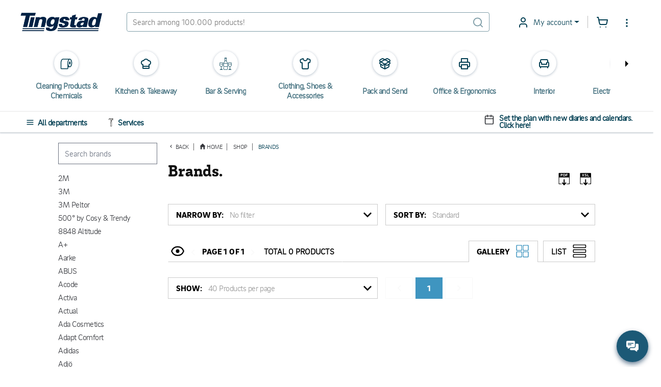

--- FILE ---
content_type: text/html; charset=utf-8
request_url: https://www.tingstad.com/se-en/handla-efter/varumarken?tradeMark=103&TrademarkName=Powerfit%C2%AE+by+Granberg
body_size: 52094
content:

<!DOCTYPE html>
<html lang="en" class="no-js">
<head>
<script>
    var userCookieConsent = [];
</script>
        <script>
             window.dataLayer = window.dataLayer || [];
             function gtag() { dataLayer.push(arguments); }
             gtag('consent', 'default', {
                 'ad_storage': 'denied',
                 'ad_user_data': 'denied',
                 'ad_personalization': 'denied',
                 'analytics_storage': 'denied',
                 'personalization_storage': 'denied',
                 'functionality_storage': 'denied',
                 'security_storage': 'granted',
             });
        </script>
	

<script>
    var dataLayer = dataLayer || [];
        
        dataLayer.push({
    "dimension4": "ThreeBitsA",

        });
        
</script>

	<script>
	    var ThreeBitsConfig = ThreeBitsConfig || {};
	    ThreeBitsConfig.analyticsContextBase = "Teman|1|Information Page";
	    ThreeBitsConfig.analyticsPurchaseFunctionDefaultValue = "&#214;vrigt";
	</script>
	<script>
        (function(w,d,s,l,i){w[l]=w[l]||[];w[l].push({'gtm.start':
        new Date().getTime(),event:'gtm.js'});var f=d.getElementsByTagName(s)[0],
        j=d.createElement(s),dl=l!='dataLayer'?'&l='+l:'';j.async=true;j.src=
        'https://www.googletagmanager.com/gtm.js?id='+i+dl;f.parentNode.insertBefore(j,f);
        })(window,document,'script','dataLayer','GTM-KFZSS7R');

        // The existing approach involves dynamically creating a <noscript> element. However, this method is unsuitable as the code is designed to execute when JavaScript is disabled by the user.
        // Temporarily commenting out this section due to encountering the following error in the console: "Failed to load resource: net::ERR_BLOCKED_BY_RESPONSE. NotSameOriginAfterDefaultedToSameOriginByCoep".
        // It's important to note that this issue likely originates from Google Tag or Bing rather than our side.
        // Furthermore, it's important to highlight that our website depends significantly on JavaScript for various functionalities, rendering the <noscript> section unnecessary.

        
	</script>
    
<link rel="stylesheet" href="/bundles/css/tingstad-fonts.css" />
<script>

    var iconsOptions = iconsOptions || {};
    iconsOptions.filePath = '/fp.axd/FC8849B20C65C9A357DD3480124DA4E57C81A98D3B6F1B341A643681F7096CAB/img/icons.svg';
    iconsOptions.filePathKey = 'icons.path';
    iconsOptions.fileContentKey = 'icons.content';
</script>
<script src="/fp.axd/F3B2974864FBB0DD50C2F988A9D2222DC4719B5755413B41BF9338B237B5D4D1/bundles/js/tingstad-fonts.js"></script>

<script>
	var ThreeBitsConfig = ThreeBitsConfig || {};
	ThreeBitsConfig.mapAjaxPath = (function () {
        var ajaxBasePath = "/se-en/";
        var ajaxBaseParts = ajaxBasePath
            .split('/')
            .filter(function (el) { return el.length > 0 });

		return function (url) {
			var urlParts = url
				.split('/')
				.filter(function (el) { return el.length > 0 });
			var parts = ajaxBaseParts.concat(urlParts);
			var rootedUrl = '/' + parts.join('/');
			return rootedUrl;
		};
	})();
	ThreeBitsConfig.sessionTimeout = 20;
	ThreeBitsConfig.hasLoginCookie = false;
	ThreeBitsConfig.isLoggedIn = false;
	ThreeBitsConfig.loginPageUrl = '/se-en/kundkonto/logga-in';
	ThreeBitsConfig.routeTable = {
		cartSetItemQuantity: '/se-en/fixed/cart/SetQuantity',
		cartEmpty: '/Cart/Empty'
	}
	ThreeBitsConfig.messages = {
		generalErrorTitle: 'Oops, an error has occurred...',
		generalErrorMessage: 'Ooops, something went wrong! Try again or call us at +46(0)31-7072000'
	}
</script>




<link href="/fp.axd/DF668B730AFCAF3C057AB82123AAA57ACECC64498640C54CD8FD908A00F9540C/bundles/css/tingstad-intelecom-light.css" rel="stylesheet" type="text/css" />
<link href="/fp.axd/C559F757296085DF17D5CF7DAD35D0E6898F8AD5F10D6A69AA8C3915820176B3/bundles/old/css/tingstad.css" rel="stylesheet" type="text/css" />
<link href="/fp.axd/F1ACF5FA776BF14EDEDDDFEF65B9AAF63A65D11B484C3EBB615351E1BA5B2517/bundles/old/css/style.css" rel="stylesheet" type="text/css" />
<link href="/fp.axd/C091482075C87916897D023213FAF5944E9CF92066C8F0680A95908786C11D7E/bundles/css/tingstad-print.css" media="print" rel="stylesheet" type="text/css" />
    
    



<meta charset="UTF-8" />
<meta name="description" content="Buy products from well-known manufacturers at good prices. Large selection of Cederroth, Duni, Katrin, Plus Pack, Merx, Victorinox, Smartstore etc. and 500 other brands." />
<meta name="keywords" content="Utvalda varum&#228;rken" />
<meta http-equiv="X-UA-Compatible" content="IE=edge">
<meta name="viewport" content="width=device-width" />
<meta name="msapplication-tap-highlight" content="no" />
	<link rel="canonical" href="https://www.tingstad.com/se-en/handla-efter/varumarken">
<title>Brands - Tingstad.com</title>

<link rel="manifest" href="/manifest.json" />
<meta name="theme-color" content="#1C5976">
<meta name="application-name" content="Tingstad">
<link rel="icon" href="/img/favicon.ico" type="image/x-icon" />
<link rel="icon" sizes="192x192" href="/img/launcher-icon-4x.png" />
<meta name="apple-mobile-web-app-title" content="Tingstad">
<link rel="apple-touch-icon" href="/img/touch-icon-iphone.png" />
<link rel="apple-touch-icon" sizes="120x120" href="/img/touch-icon-iphone-retina.png" />
<link rel="apple-touch-icon" sizes="152x152" href="/img/apple-touch-icon.png" />
<meta name="msapplication-config" content="none" />
<meta name="msapplication-TileImage" content="/img/apple-touch-icon.png" />
<meta name="msapplication-TileColor" content="#1C5976">
<meta name="robots" />


<script src="/fp.axd/75C3C8563BE55430697A27FC1E1E473AF2132345CFF991F6BD96A83A0C107707/bundles/js/tingstad-core.js"></script>

<meta name="msvalidate.01" content="8FBD38ACF513FF6FC7EC0A81CB6D55A3" />
<meta name="google-site-verification" content="sTk8JXOrcEnDcvJo292NF2aH-uU7mvQ4h6EVWJPvaE4" />
<script>
  userCookieConsent.some(a => a==='Functional' && ((function(c,l,a,r,i,t,y){
       c[a]=c[a]||function(){(c[a].q=c[a].q||[]).push(arguments)};
       t=l.createElement(r);t.async=1;t.src="https://www.clarity.ms/tag/"+i;
       y=l.getElementsByTagName(r)[0];y.parentNode.insertBefore(t,y);
   })(window, document, "clarity", "script", "jrcg82zqet")))
</script>
	<script>
		var Tingstad = Tingstad || {};
		Tingstad.breakpoints = {
			xxs: 360,
			xs: 440,
			sm: 576,
			md: 768,
			lg: 992,
			xl: 1200,
			xxl: 1440,
			'2xl': 1536,
			'3xl': 1920,
			'4xl': 2560
		};
	</script>


    <meta property="og:title" content="Brands - Tingstad.com" />
    <meta property="og:locale" content="en_SE" />
    <meta property="og:site_name" content="Tingstad.com" />
    <meta property="og:description" content="Buy products from well-known manufacturers at good prices. Large selection of Cederroth, Duni, Katrin, Plus Pack, Merx, Victorinox, Smartstore etc. and 500 other brands." />
    <meta property="og:url" content="https://www.tingstad.com/se-en/handla-efter/varumarken?tradeMark=103&amp;TrademarkName=Powerfit%C2%AE+by+Granberg" />
    <meta property="og:image" content="https://www.tingstad.com/img/tingstad-logo.png" />

    <script type="application/ld+json">
        {"@context":"https://schema.org","@type":"Organization","name":"Tingstad","description":"Tingstad is a family-owned company founded in 1959, offering a wide range of affordable and high-quality products and solutions for businesses in the HORECA sector, retail, grocery stores, and other service-oriented industries. With a focus on simplicity, sustainability, and customer value, we simplify everyday operations for business owners through smart purchasing solutions, a strong logistics network, and a broad selection of private label products. Our customers appreciate our transparent pricing, fast deliveries, and personalized service. Whether you run a restaurant, café, store, or a larger organization, Tingstad is your reliable partner for streamlining operations and achieving long-term success.","image":"https://www.tingstad.com/img/tingstad-logo.png","sameAs":["https://www.instagram.com/tingstad.se/","https://www.facebook.com/tingstad","https://www.youtube.com/@tingstadcom","https://se.linkedin.com/company/tingstad-com"],"url":"https://www.tingstad.com","address":{"@type":"PostalAddress","addressCountry":"SE","addressLocality":"Gothenburg","addressRegion":"Gothenburg","postalCode":"13013","streetAddress":"Box 13013, 402 51 Gothenburg"},"email":"kontakt@tingstad.se","logo":"https://www.tingstad.com/img/tingstad-logo.png","telephone":"031-707 20 00"}
    </script>


			
		<script type="text/javascript">
		!(function (cfg){function e(){cfg.onInit&&cfg.onInit(n)}var x,w,D,t,E,n,C=window,O=document,b=C.location,q="script",I="ingestionendpoint",L="disableExceptionTracking",j="ai.device.";"instrumentationKey"[x="toLowerCase"](),w="crossOrigin",D="POST",t="appInsightsSDK",E=cfg.name||"appInsights",(cfg.name||C[t])&&(C[t]=E),n=C[E]||function(g){var f=!1,m=!1,h={initialize:!0,queue:[],sv:"8",version:2,config:g};function v(e,t){var n={},i="Browser";function a(e){e=""+e;return 1===e.length?"0"+e:e}return n[j+"id"]=i[x](),n[j+"type"]=i,n["ai.operation.name"]=b&&b.pathname||"_unknown_",n["ai.internal.sdkVersion"]="javascript:snippet_"+(h.sv||h.version),{time:(i=new Date).getUTCFullYear()+"-"+a(1+i.getUTCMonth())+"-"+a(i.getUTCDate())+"T"+a(i.getUTCHours())+":"+a(i.getUTCMinutes())+":"+a(i.getUTCSeconds())+"."+(i.getUTCMilliseconds()/1e3).toFixed(3).slice(2,5)+"Z",iKey:e,name:"Microsoft.ApplicationInsights."+e.replace(/-/g,"")+"."+t,sampleRate:100,tags:n,data:{baseData:{ver:2}},ver:undefined,seq:"1",aiDataContract:undefined}}var n,i,t,a,y=-1,T=0,S=["js.monitor.azure.com","js.cdn.applicationinsights.io","js.cdn.monitor.azure.com","js0.cdn.applicationinsights.io","js0.cdn.monitor.azure.com","js2.cdn.applicationinsights.io","js2.cdn.monitor.azure.com","az416426.vo.msecnd.net"],o=g.url||cfg.src,r=function(){return s(o,null)};function s(d,t){if((n=navigator)&&(~(n=(n.userAgent||"").toLowerCase()).indexOf("msie")||~n.indexOf("trident/"))&&~d.indexOf("ai.3")&&(d=d.replace(/(\/)(ai\.3\.)([^\d]*)$/,function(e,t,n){return t+"ai.2"+n})),!1!==cfg.cr)for(var e=0;e<S.length;e++)if(0<d.indexOf(S[e])){y=e;break}var n,i=function(e){var a,t,n,i,o,r,s,c,u,l;h.queue=[],m||(0<=y&&T+1<S.length?(a=(y+T+1)%S.length,p(d.replace(/^(.*\/\/)([\w\.]*)(\/.*)$/,function(e,t,n,i){return t+S[a]+i})),T+=1):(f=m=!0,s=d,!0!==cfg.dle&&(c=(t=function(){var e,t={},n=g.connectionString;if(n)for(var i=n.split(";"),a=0;a<i.length;a++){var o=i[a].split("=");2===o.length&&(t[o[0][x]()]=o[1])}return t[I]||(e=(n=t.endpointsuffix)?t.location:null,t[I]="https://"+(e?e+".":"")+"dc."+(n||"services.visualstudio.com")),t}()).instrumentationkey||g.instrumentationKey||"",t=(t=(t=t[I])&&"/"===t.slice(-1)?t.slice(0,-1):t)?t+"/v2/track":g.endpointUrl,t=g.userOverrideEndpointUrl||t,(n=[]).push((i="SDK LOAD Failure: Failed to load Application Insights SDK script (See stack for details)",o=s,u=t,(l=(r=v(c,"Exception")).data).baseType="ExceptionData",l.baseData.exceptions=[{typeName:"SDKLoadFailed",message:i.replace(/\./g,"-"),hasFullStack:!1,stack:i+"\nSnippet failed to load ["+o+"] -- Telemetry is disabled\nHelp Link: https://go.microsoft.com/fwlink/?linkid=2128109\nHost: "+(b&&b.pathname||"_unknown_")+"\nEndpoint: "+u,parsedStack:[]}],r)),n.push((l=s,i=t,(u=(o=v(c,"Message")).data).baseType="MessageData",(r=u.baseData).message='AI (Internal): 99 message:"'+("SDK LOAD Failure: Failed to load Application Insights SDK script (See stack for details) ("+l+")").replace(/\"/g,"")+'"',r.properties={endpoint:i},o)),s=n,c=t,JSON&&((u=C.fetch)&&!cfg.useXhr?u(c,{method:D,body:JSON.stringify(s),mode:"cors"}):XMLHttpRequest&&((l=new XMLHttpRequest).open(D,c),l.setRequestHeader("Content-type","application/json"),l.send(JSON.stringify(s)))))))},a=function(e,t){m||setTimeout(function(){!t&&h.core||i()},500),f=!1},p=function(e){var n=O.createElement(q),e=(n.src=e,t&&(n.integrity=t),n.setAttribute("data-ai-name",E),cfg[w]);return!e&&""!==e||"undefined"==n[w]||(n[w]=e),n.onload=a,n.onerror=i,n.onreadystatechange=function(e,t){"loaded"!==n.readyState&&"complete"!==n.readyState||a(0,t)},cfg.ld&&cfg.ld<0?O.getElementsByTagName("head")[0].appendChild(n):setTimeout(function(){O.getElementsByTagName(q)[0].parentNode.appendChild(n)},cfg.ld||0),n};p(d)}cfg.sri&&(n=o.match(/^((http[s]?:\/\/.*\/)\w+(\.\d+){1,5})\.(([\w]+\.){0,2}js)$/))&&6===n.length?(d="".concat(n[1],".integrity.json"),i="@".concat(n[4]),l=window.fetch,t=function(e){if(!e.ext||!e.ext[i]||!e.ext[i].file)throw Error("Error Loading JSON response");var t=e.ext[i].integrity||null;s(o=n[2]+e.ext[i].file,t)},l&&!cfg.useXhr?l(d,{method:"GET",mode:"cors"}).then(function(e){return e.json()["catch"](function(){return{}})}).then(t)["catch"](r):XMLHttpRequest&&((a=new XMLHttpRequest).open("GET",d),a.onreadystatechange=function(){if(a.readyState===XMLHttpRequest.DONE)if(200===a.status)try{t(JSON.parse(a.responseText))}catch(e){r()}else r()},a.send())):o&&r();try{h.cookie=O.cookie}catch(k){}function e(e){for(;e.length;)!function(t){h[t]=function(){var e=arguments;f||h.queue.push(function(){h[t].apply(h,e)})}}(e.pop())}var c,u,l="track",d="TrackPage",p="TrackEvent",l=(e([l+"Event",l+"PageView",l+"Exception",l+"Trace",l+"DependencyData",l+"Metric",l+"PageViewPerformance","start"+d,"stop"+d,"start"+p,"stop"+p,"addTelemetryInitializer","setAuthenticatedUserContext","clearAuthenticatedUserContext","flush"]),h.SeverityLevel={Verbose:0,Information:1,Warning:2,Error:3,Critical:4},(g.extensionConfig||{}).ApplicationInsightsAnalytics||{});return!0!==g[L]&&!0!==l[L]&&(e(["_"+(c="onerror")]),u=C[c],C[c]=function(e,t,n,i,a){var o=u&&u(e,t,n,i,a);return!0!==o&&h["_"+c]({message:e,url:t,lineNumber:n,columnNumber:i,error:a,evt:C.event}),o},g.autoExceptionInstrumented=!0),h}(cfg.cfg),(C[E]=n).queue&&0===n.queue.length?(n.queue.push(e),n.trackPageView({})):e();})({
		  src: "https://js.monitor.azure.com/scripts/b/ai.3.gbl.min.js",
		  // name: "appInsights", // Global SDK Instance name defaults to "appInsights" when not supplied
		  // ld: 0, // Defines the load delay (in ms) before attempting to load the sdk. -1 = block page load and add to head. (default) = 0ms load after timeout,
		  // useXhr: 1, // Use XHR instead of fetch to report failures (if available),
		  // dle: true, // Prevent the SDK from reporting load failure log
		  crossOrigin: "anonymous", // When supplied this will add the provided value as the cross origin attribute on the script tag
		  // onInit: null, // Once the application insights instance has loaded and initialized this callback function will be called with 1 argument -- the sdk instance (DON'T ADD anything to the sdk.queue -- As they won't get called)
		  // sri: false, // Custom optional value to specify whether fetching the snippet from integrity file and do integrity check
		  cfg: { // Application Insights Configuration
			  connectionString: "InstrumentationKey=0a26dc80-64ba-43f7-a069-06c2f44c8bf6;IngestionEndpoint=https://northeurope-3.in.applicationinsights.azure.com/;LiveEndpoint=https://northeurope.livediagnostics.monitor.azure.com/"
		}});
		</script>
	



    
    

</head>
<body ontouchstart="" class="scrollbar-thin scrollbar-thumb-light-gray scrollbar-track-white">
 <noscript><iframe src="https://www.googletagmanager.com/ns.html?id=GTM-KFZSS7R" height="0" width="0" style="display:none;visibility:hidden"></iframe></noscript> 
    <!-- 5aad04e1-5980-4601-aaeb-326a6ef5b3bb -->
    <!-- TPLIT01 -->
    <div class="page-wrapper max-s-md:mt-[120px] mt-[80px]">
        <!-- Navigation -->

<div class="top-header-bar">
	<div class="sticky-top bg-white pt-6 pb-5 text-petrol-main">
		<header class="flex justify-between items-center max-s-md:flex-wrap mx-5 s-md:mx-10 s-4xl:mx-auto s-4xl:max-w-1920" data-js-sticky>
			<div class="header-content flex items-center" data-js-languages-disabled=False>
				<a class="block w-40 mds:w-32 sm:!w-24 sm:!mr-0 lg:mr-7 mr-12" href="/se-en">
					<img alt="Tingstad" class="w-full" src="/img/tingstad-logo.png" srcset="/img/tingstad-logo@2x.png 2x" title="Tingstad" />
				</a>
					<div class="flex mr-10 sm:!mr-0 lg:mr-7 sm:order-first hidden sm:block">
						<label class="flex items-center bg-white" for="menu" data-js-menu-burger>
								<svg class="header-active-icon icon icon--inline icon h-5 w-5 mr-2.5 text-base" style="">
		<use href="#icon-hamburgernd" xlink:href="#icon-hamburgernd" />
	</svg>

						</label>
					</div>
				<div class="1xl:hidden">
					<div class="mr-6">

<div class="language-dropdown dropdown opacity-100">
	<button class="dropdown-toggle dropdown-title header-dropdown border-0"
			id="languageDropdown"
			data-toggle="dropdown"
			aria-haspopup="true"
			aria-expanded="false"
			>
		<img class="w-5 h-5 mr-2.5" loading="lazy" src="/img/icon-flag-en.png" />
		English
	</button>
	<div class="dropdown-menu -left-5" aria-labelledby="languageDropdown">
			<a href="https://www.tingstad.com/se-sv/switchSite" class="dropdown-item items-center ">
				<img class="flag w-5 h-5 mr-2.5" loading="lazy" src="/img/icon-flag-se.png" />
				Svenska
			</a>
			<div class="divider last:hidden"></div>
			<a href="https://www.tingstad.com/se-en/switchSite" class="dropdown-item items-center !text-baby-blue">
				<img class="flag w-5 h-5 mr-2.5" loading="lazy" src="/img/icon-flag-en.png" />
				English
			</a>
			<div class="divider last:hidden"></div>
			<a href="https://www.tingstad.com/no-nb/switchSite" class="dropdown-item items-center ">
				<img class="flag w-5 h-5 mr-2.5" loading="lazy" src="/img/icon-flag-no.png" />
				Norsk
			</a>
			<div class="divider last:hidden"></div>
			<a href="https://www.tingstad.com/se-fi/switchSite" class="dropdown-item items-center ">
				<img class="flag w-5 h-5 mr-2.5" loading="lazy" src="/img/icon-flag-fi.png" />
				Suomi
			</a>
			<div class="divider last:hidden"></div>
			<a href="https://www.tingstad.com/se-da/switchSite" class="dropdown-item items-center ">
				<img class="flag w-5 h-5 mr-2.5" loading="lazy" src="/img/icon-flag-da.png" />
				Dansk
			</a>
			<div class="divider last:hidden"></div>
	</div>
</div>
					</div>
				</div>
			</div>
			<!-- Search box -->
			<form class="flex items-center border border-solid border-opacity-50 border-petrol-main rounded w-full min-w-[260px] max-s-md:order-2 max-s-md:mt-4" data-js-search-form data-js-search data-js-search-wrap action="/se-en/sokresultat" method="post">
				
				<input name="q" id="q" class="input-main-search" type="text" autocomplete="off" placeholder="Search among 100.000 products!" data-js-quick-search-toggle data-js-quick-search-new=true />
					<svg class="header-active-icon icon icon--inline header-icon mr-2.5 opacity-50" style="">
		<use href="#icon-searchnd" xlink:href="#icon-searchnd" />
	</svg>

			</form>
			<div class="flex items-center justify-end ml-12 sm:!ml-0 lg:ml-7">

<div class="dropdown 1xl:hidden opacity-100">
    <button class="dropdown-toggle dropdown-title header-dropdown" id="storesDropdown" data-toggle="dropdown" aria-haspopup="true" aria-expanded="false">
        	<svg class="header-active-icon icon dropdown-icon fill-current" style="">
		<use href="#icon-shoppingbag" xlink:href="#icon-shoppingbag" />
	</svg>

        Stores
    </button>
    <div class="dropdown-menu right-0 left-auto" aria-labelledby="storesDropdown">
            <a href="/se-en/vara-foretagsbutiker/goteborg" class="dropdown-item flex-col">
                <p class="m-0 whitespace-nowrap">GOTHENBURG</p>
                <p class="m-0 pt-2 text-dark-gray text-opacity-60 text-sm whitespace-nowrap">Marieholmsgatan 1-3, 415 02 G&#246;teborg</p>
                <p class="m-0 pt-2">+46 (0) 31-707 20 20</p>
            </a>
            <div class="divider last:hidden"></div>
            <a href="/se-en/vara-foretagsbutiker/jonkoping" class="dropdown-item flex-col">
                <p class="m-0 whitespace-nowrap">J&#214;NK&#214;PING</p>
                <p class="m-0 pt-2 text-dark-gray text-opacity-60 text-sm whitespace-nowrap">Sol&#229;sv&#228;gen 7, 553 03 J&#246;nk&#246;ping</p>
                <p class="m-0 pt-2">+46 (0) 36 - 290 40 80</p>
            </a>
            <div class="divider last:hidden"></div>
            <a href="/se-en/vara-foretagsbutiker/malmo" class="dropdown-item flex-col">
                <p class="m-0 whitespace-nowrap">MALM&#214;</p>
                <p class="m-0 pt-2 text-dark-gray text-opacity-60 text-sm whitespace-nowrap">Krusegatan 58, 212 25 Malm&#246;</p>
                <p class="m-0 pt-2">+46 (0) 40 615 30 37</p>
            </a>
            <div class="divider last:hidden"></div>
    </div>
</div>
<div class="dropdown 1xl:hidden opacity-100">
	<button class="dropdown-toggle dropdown-title header-dropdown" id="informationDropdown" data-toggle="dropdown" aria-haspopup="true" aria-expanded="false">
			<svg class="header-active-icon icon icon--inline dropdown-icon fill-current" style="">
		<use href="#icon-info" xlink:href="#icon-info" />
	</svg>

		Information
	</button>
	<div class="dropdown-menu right-0 left-auto" aria-labelledby="informationDropdown">
			<a href="/se-en/kundservice" class="dropdown-item whitespace-nowrap">Customer service</a>
			<div class="divider last:hidden"></div>
			<a href="/se-en/om-oss" class="dropdown-item whitespace-nowrap">About us</a>
			<div class="divider last:hidden"></div>
			<a href="/se-en/vara-foretagsbutiker" class="dropdown-item whitespace-nowrap">Stores</a>
			<div class="divider last:hidden"></div>
			<a href="/se-en/handla-efter" class="dropdown-item whitespace-nowrap">Shop</a>
			<div class="divider last:hidden"></div>
	</div>
</div>

<div class="dropdown opacity-100">
	<button class="dropdown-toggle dropdown-title header-dropdown xxs:after:content-empty xxs:border-0 xxs:p-0" id="informationDropdown" data-toggle="dropdown" aria-haspopup="true" aria-expanded="false">
			<svg class="header-active-icon icon icon--inline dropdown-icon fill-current" style="">
		<use href="#icon-usernd" xlink:href="#icon-usernd" />
	</svg>

		<div class="absolute left-5 xxs:left-3.5 top-4 bg-green-mint w-2.5 h-2.5 rounded-half shadow-bubble hidden"></div>
		<span class="sm:hidden">
My account		</span>
	</button>
    <div class="dropdown-menu min-w-[260px] left-auto -right-20 s-sm:right-0" aria-labelledby="informationDropdown">
                            <div class="p-4 s-xxs:min-w-[320px]">
                
<div class="@container login" id="login-container-6700ea3852ba4a449fd49eead990e0e4">
<form action="/UserLogin/LoginUser" data-ajax="true" data-ajax-mode="replace" data-ajax-success="loginController.ajax.handleLoginSuccess" data-ajax-update="#login-container-6700ea3852ba4a449fd49eead990e0e4" id="login-form-f077515b36854a3fbe4faa5021c8272c" method="post">		<h3 class="text-xl @xl:text-super text-black font-bold mt-0 mb-2.5 @xl:mb-4">Log in</h3>
		<p class="login-preamble text-base text-dark-gray m-0 [&>p]:m-0">Submit your email and password to log in. If you have changed your password you can use your previous information or contact us.</p>


<div class="my-2.5 @xl:my-10">
	<div class="w-full grid gap-1 @xl:gap-6 grid-cols-single @xl:grid-cols-puff">
		<div>
			<label class="@xl:text-base text-sm text-dark-gray font-semibold asterisk-hidden" for="Username">User name/E-mail</label>
			<input class="input-field" data-js-username="" data-val="true" data-val-required="o complete your order you need to fill in this field." id="Username" name="Username" type="text" value="" />
			<span class="field-validation-valid" data-valmsg-for="Username" data-valmsg-replace="true"></span>
		</div>
		<div>
			<label class="@xl:text-base text-sm text-dark-gray font-semibold" for="Password">Password</label>
			<input class="input-field " data-js-login-password="" data-val="true" data-val-required="o complete your order you need to fill in this field." id="Password" name="Password" type="password" />
			<span class="field-validation-valid" data-valmsg-for="Password" data-valmsg-replace="true"></span>
		</div>
	</div>
	<div class="w-full flex flex-col justify-between my-2.5 @xl:my-4 @xl:flex-row">
		<div class="mb-2.5 @xl:mb-4 text-dark-gray font-semibold">
			

	<div class="block">
		<input class="peer absolute opacity-0 pointer-events-none" data-val="true" data-val-required="&#39;RememberMeChecked&#39; must not be empty." id="RememberMeChecked-20049d1790a44e62ab42b8ccf70ebcec" name="RememberMeChecked" type="checkbox" value="true" /><input name="RememberMeChecked" type="hidden" value="false" />
		<label class="inline-block pl-[26px] cursor-pointer relative before:absolute before:rounded before:inline-block before:content-empty before:h-[18px] before:w-[18px] before:border before:border-solid before:border-2 before:border-petrol-main before:peer-checked:border-baby-blue before:left-0 before:top-[3px] after:absolute after:inline-block after:peer-checked:content-empty after:h-[7px] after:-rotate-45 after:w-[16px] after:border-0 after:border-l-2 after:border-b-2 after:border-solid after:border-baby-blue after:left-[5px] after:top-[3px] after:bg-white after:shadow-[0_5px_0px_-1px_white]" for="RememberMeChecked-20049d1790a44e62ab42b8ccf70ebcec">
			Remember me
		</label>
	</div>

		</div>
		<button type="submit" class="@xl:min-w-[260px] h-10 w-full @xl:w-auto text-base @xl:text-lg font-semibold text-white text-center bg-petrol-main border-0 rounded-md uppercase">
			Log in
		</button>
	</div>
</div>
<script>
    $(function () {
        $('#login-container-6700ea3852ba4a449fd49eead990e0e4 #Password').hideShowPassword();

        $('#login-container-6700ea3852ba4a449fd49eead990e0e4 [data-js-username]').on('click', function() {
            if ($('#shop-in-shops-modal').hasClass('show')) {
                $('#shop-in-shops-modal').modal('hide');
            }
        });

        $('#login-container-6700ea3852ba4a449fd49eead990e0e4 [data-js-login-password]').on('click', function() {
            if ($('#shop-in-shops-modal').hasClass('show')) {
                $('#shop-in-shops-modal').modal('hide');
            }
        });
    });
</script>
		<div class="flex flex-col flex-nowrap text-sm @xl:text-base font-semibold">
			<a href="/se-en/kundkonto/glomt-losenord" class="text-baby-blue underline mb-1">Forgot your password?</a>
			<a href="/se-en/kundkonto/logga-in?defaultToRegister=true" class="text-baby-blue underline mb-1">Become a customer</a>
		</div>
</form></div>

            </div>
                <div class="divider"></div>
<a class="dropdown-item flex items-center" data-ajax="true" data-ajax-mode="replace" data-ajax-update="#cookie-consent-modal-content" data-target="#cookie-consent-modal" data-toggle="modal" href="/se-en/fixed/getCookieConsent" id="btn-cookie-consent">
	<svg class="header-active-icon icon icon--inline header-icon mr-6" style="">
		<use href="#icon-cookie" xlink:href="#icon-cookie" />
	</svg>

                                <label class="">Update consent to cookies</label>
                            </a>    </div>
</div>

<div class="relative flex items-center justify-end ml-1.5">
	<a class="1xl:hidden flex mr-6 sm:mr-4 focus:outline-none" tabindex="0" href="/se-en/nya-mina-sidor/favoritlistor">
			<svg class="header-active-icon icon icon--inline header-icon" style="">
		<use href="#icon-heart" xlink:href="#icon-heart" />
	</svg>

	</a>
	<div class="relative">
		<a class="flex 1xl:mr-6 sm:!mr-4 focus:outline-none" data-ajax="true" data-ajax-mode="replace" data-ajax-success="CartUtils.prepareConfirmationModal" data-ajax-update="#quick-cart-modal-content" data-analytics-checkout="1" data-analytics-module="Snabbvarukorgen" data-target="#quick-cart-modal" data-toggle="modal" href="/se-en/fixed/quick-cart" id="btn-quick-cart">
	<svg class="header-active-icon icon icon--inline header-icon" style="">
		<use href="#icon-shoppingcart" xlink:href="#icon-shoppingcart" />
	</svg>

<div class="left-2.5 bg-petrol-main w-6 h-6 leading-6 align-middle text-center text-white absolute rounded-half text-[14px] -top-2.5 hidden"
	 id="quick-cart-count-badge"
	 data-js-order-count-total
	 data-js-order-count-animate>
	0
</div>

</a>

	</div>

	<div class="dropdown hidden 1xl:block opacity-100">
		<button class="bg-transparent border-0 focus:outline-0 p-0 flex" id="nestedDropdown" data-toggle="dropdown" aria-haspopup="true" aria-expanded="false">
				<svg class="header-active-icon icon icon--inline header-icon info-icon pt-0.5" style="">
		<use href="#icon-more-items" xlink:href="#icon-more-items" />
	</svg>

		</button>
		<div class="dropdown-menu left-auto right-0 min-w-[300px] xs:min-w-250" aria-labelledby="nestedDropdown">
			<div class="accordion" id="infoAccordion" role="tablist" aria-multiselectable="true">
				<div class="accordion-item" data-js-languages-disabled=False>
					<h4 class="accordion-header" role="tab" id="languagesAccordion">
						<button role="button" class="accordion-button" data-toggle="collapse" data-parent="#infoAccordion" href="#collapseLanguages" aria-expanded="true" aria-controls="collapseOne">
								<svg class="header-active-icon icon icon--inline header-icon mr-4" style="">
		<use href="#icon-languages" xlink:href="#icon-languages" />
	</svg>

							Language
						</button>
					</h4>
					<div id="collapseLanguages" class="panel-collapse tg-collapse show" role="tabpanel" aria-labelledby="languagesAccordion">
						<div class="accordion-body hidden !p-0">
							<div class="w-full">

<div class="language-dropdown dropdown opacity-100">
	<button class="dropdown-toggle dropdown-title header-dropdown border-0"
			id="languageDropdown"
			data-toggle="dropdown"
			aria-haspopup="true"
			aria-expanded="false"
			>
		<img class="w-5 h-5 mr-2.5" loading="lazy" src="/img/icon-flag-en.png" />
		English
	</button>
	<div class="dropdown-menu -left-5" aria-labelledby="languageDropdown">
			<a href="https://www.tingstad.com/se-sv/switchSite" class="dropdown-item items-center ">
				<img class="flag w-5 h-5 mr-2.5" loading="lazy" src="/img/icon-flag-se.png" />
				Svenska
			</a>
			<div class="divider last:hidden"></div>
			<a href="https://www.tingstad.com/se-en/switchSite" class="dropdown-item items-center !text-baby-blue">
				<img class="flag w-5 h-5 mr-2.5" loading="lazy" src="/img/icon-flag-en.png" />
				English
			</a>
			<div class="divider last:hidden"></div>
			<a href="https://www.tingstad.com/no-nb/switchSite" class="dropdown-item items-center ">
				<img class="flag w-5 h-5 mr-2.5" loading="lazy" src="/img/icon-flag-no.png" />
				Norsk
			</a>
			<div class="divider last:hidden"></div>
			<a href="https://www.tingstad.com/se-fi/switchSite" class="dropdown-item items-center ">
				<img class="flag w-5 h-5 mr-2.5" loading="lazy" src="/img/icon-flag-fi.png" />
				Suomi
			</a>
			<div class="divider last:hidden"></div>
			<a href="https://www.tingstad.com/se-da/switchSite" class="dropdown-item items-center ">
				<img class="flag w-5 h-5 mr-2.5" loading="lazy" src="/img/icon-flag-da.png" />
				Dansk
			</a>
			<div class="divider last:hidden"></div>
	</div>
</div>
							</div>
						</div>
					</div>
				</div>
					<div class="accordion-item">
						<h4 class="accordion-header" role="tab" id="storesAccordion">
							<button class="accordion-button collapsed" role="button" data-toggle="collapse" data-parent="#accordion" href="#collapseStores" aria-expanded="false" aria-controls="collapseTwo">
									<svg class="header-active-icon icon icon--inline header-icon mr-4" style="">
		<use href="#icon-shoppingbag" xlink:href="#icon-shoppingbag" />
	</svg>

								Stores
							</button>
						</h4>
						<div id="collapseStores" class="panel-collapse tg-collapse" role="tabpanel" aria-labelledby="storesAccordion">
							<div class="accordion-body hidden">
									<a href="/se-en/vara-foretagsbutiker/goteborg" class="dropdown-item flex-col !pl-16">
										<p class="m-0 whitespace-nowrap">GOTHENBURG</p>
										<p class="m-0 pt-2 text-dark-gray text-opacity-60 text-sm">Marieholmsgatan 1-3, 415 02 G&#246;teborg</p>
										<p class="m-0 pt-2">+46 (0) 31-707 20 20</p>
									</a>
									<a href="/se-en/vara-foretagsbutiker/jonkoping" class="dropdown-item flex-col !pl-16">
										<p class="m-0 whitespace-nowrap">J&#214;NK&#214;PING</p>
										<p class="m-0 pt-2 text-dark-gray text-opacity-60 text-sm">Sol&#229;sv&#228;gen 7, 553 03 J&#246;nk&#246;ping</p>
										<p class="m-0 pt-2">+46 (0) 36 - 290 40 80</p>
									</a>
									<a href="/se-en/vara-foretagsbutiker/malmo" class="dropdown-item flex-col !pl-16">
										<p class="m-0 whitespace-nowrap">MALM&#214;</p>
										<p class="m-0 pt-2 text-dark-gray text-opacity-60 text-sm">Krusegatan 58, 212 25 Malm&#246;</p>
										<p class="m-0 pt-2">+46 (0) 40 615 30 37</p>
									</a>
							</div>
						</div>
					</div>
				<div class="accordion-item">
					<h4 class="accordion-header" role="tab" id="informationAccordion">
						<button class="accordion-button collapsed !border-b-0" role="button" data-toggle="collapse" data-parent="#accordion" href="#collapseInformation" aria-expanded="false" aria-controls="collapseTwo">
								<svg class="header-active-icon icon icon--inline header-icon mr-4" style="">
		<use href="#icon-info" xlink:href="#icon-info" />
	</svg>

							Information
						</button>
					</h4>
					<div id="collapseInformation" class="panel-collapse tg-collapse" role="tabpanel" aria-labelledby="informationAccordion">
						<div class="accordion-body border-0 hidden">
								<a href="/se-en/kundservice" class="dropdown-item whitespace-nowrap !font-medium !pl-16">Customer service</a>
								<a href="/se-en/om-oss" class="dropdown-item whitespace-nowrap !font-medium !pl-16">About us</a>
								<a href="/se-en/vara-foretagsbutiker" class="dropdown-item whitespace-nowrap !font-medium !pl-16">Stores</a>
								<a href="/se-en/handla-efter" class="dropdown-item whitespace-nowrap !font-medium !pl-16">Shop</a>
						</div>
					</div>
				</div>
			</div>
		</div>
	</div>
</div>
<script>
	$(function () {
		$("#infoAccordion").on('click', "button[data-toggle='collapse']", function (e) {
			$($(this).attr('href')).collapse('toggle');
			e.stopPropagation();
		});
	});
</script>

			</div>
		</header>
	</div>
</div>

	<div class="pb-5 shop-in-shops" data-js-shops>
		<div class="row-container max-width relative items-baseline">
			<div class="header-swiper-button swiper-button-prev swiper-prev shops-button-prev adjust-prev-button swiper-button-lock"></div>
			<div class="swiper shops-swiper mt-3 max-s-md:mt-1 flex-1">
				<div class="swiper-wrapper">
<a class="swiper-slide tab-container overflow-hidden" data-ajax="true" data-ajax-mode="replace" data-ajax-update="#shop-in-shops-modal-content" data-js-shop-in-shops-menu-list-item="" data-target="#shop-in-shops-modal" data-toggle="modal" href="/se-en/fixed/widgets/buildWidgetsForPage/efee2c6f-609e-4b9d-85ce-87d34ae42d4d" pageId="efee2c6f-609e-4b9d-85ce-87d34ae42d4d" style="width: 0;">
										<div class="bubble-container">
	<svg class="header-active-icon icon icon--inline" style="">
		<use href="#icon-toilet-paper" xlink:href="#icon-toilet-paper" />
	</svg>

										</div>
										<div class="text-center title h-10 mt-2.5 text-max-width opacity-70 sm:text-xs font-semibold">
											<span class="line-clamp-2" title="Cleaning Products & Chemicals">Cleaning Products & Chemicals</span>
										</div>
									</a><a class="swiper-slide tab-container overflow-hidden" data-ajax="true" data-ajax-mode="replace" data-ajax-update="#shop-in-shops-modal-content" data-js-shop-in-shops-menu-list-item="" data-target="#shop-in-shops-modal" data-toggle="modal" href="/se-en/fixed/widgets/buildWidgetsForPage/7dbe6788-f9de-47c5-afb3-8f0137fa6277" pageId="7dbe6788-f9de-47c5-afb3-8f0137fa6277" style="width: 0;">
										<div class="bubble-container">
	<svg class="header-active-icon icon icon--inline" style="">
		<use href="#icon-chefhat" xlink:href="#icon-chefhat" />
	</svg>

										</div>
										<div class="text-center title h-10 mt-2.5 text-max-width opacity-70 sm:text-xs font-semibold">
											<span class="line-clamp-2" title="Kitchen & Takeaway">Kitchen & Takeaway</span>
										</div>
									</a><a class="swiper-slide tab-container overflow-hidden" data-ajax="true" data-ajax-mode="replace" data-ajax-update="#shop-in-shops-modal-content" data-js-shop-in-shops-menu-list-item="" data-target="#shop-in-shops-modal" data-toggle="modal" href="/se-en/fixed/widgets/buildWidgetsForPage/0597b0c0-88ff-4f5e-872e-84c08746e207" pageId="0597b0c0-88ff-4f5e-872e-84c08746e207" style="width: 0;">
										<div class="bubble-container">
	<svg class="header-active-icon icon icon--inline" style="">
		<use href="#icon-restaurant-wine" xlink:href="#icon-restaurant-wine" />
	</svg>

										</div>
										<div class="text-center title h-10 mt-2.5 text-max-width opacity-70 sm:text-xs font-semibold">
											<span class="line-clamp-2" title="Bar & Serving">Bar & Serving</span>
										</div>
									</a><a class="swiper-slide tab-container overflow-hidden" data-ajax="true" data-ajax-mode="replace" data-ajax-update="#shop-in-shops-modal-content" data-js-shop-in-shops-menu-list-item="" data-target="#shop-in-shops-modal" data-toggle="modal" href="/se-en/fixed/widgets/buildWidgetsForPage/0511e8ef-1d16-418f-b68e-1b0cba6d9a22" pageId="0511e8ef-1d16-418f-b68e-1b0cba6d9a22" style="width: 0;">
										<div class="bubble-container">
	<svg class="header-active-icon icon icon--inline" style="">
		<use href="#icon-shirt" xlink:href="#icon-shirt" />
	</svg>

										</div>
										<div class="text-center title h-10 mt-2.5 text-max-width opacity-70 sm:text-xs font-semibold">
											<span class="line-clamp-2" title="Clothing, Shoes & Accessories">Clothing, Shoes & Accessories</span>
										</div>
									</a><a class="swiper-slide tab-container overflow-hidden" data-ajax="true" data-ajax-mode="replace" data-ajax-update="#shop-in-shops-modal-content" data-js-shop-in-shops-menu-list-item="" data-target="#shop-in-shops-modal" data-toggle="modal" href="/se-en/fixed/widgets/buildWidgetsForPage/29905eda-0093-47a0-bb2b-3b707a187644" pageId="29905eda-0093-47a0-bb2b-3b707a187644" style="width: 0;">
										<div class="bubble-container">
	<svg class="header-active-icon icon icon--inline" style="">
		<use href="#icon-package-open" xlink:href="#icon-package-open" />
	</svg>

										</div>
										<div class="text-center title h-10 mt-2.5 text-max-width opacity-70 sm:text-xs font-semibold">
											<span class="line-clamp-2" title="Pack and Send">Pack and Send</span>
										</div>
									</a><a class="swiper-slide tab-container overflow-hidden" data-ajax="true" data-ajax-mode="replace" data-ajax-update="#shop-in-shops-modal-content" data-js-shop-in-shops-menu-list-item="" data-target="#shop-in-shops-modal" data-toggle="modal" href="/se-en/fixed/widgets/buildWidgetsForPage/0d5b097f-d0ba-4bf4-af84-1d9ff5437853" pageId="0d5b097f-d0ba-4bf4-af84-1d9ff5437853" style="width: 0;">
										<div class="bubble-container">
	<svg class="header-active-icon icon icon--inline" style="">
		<use href="#icon-printernd" xlink:href="#icon-printernd" />
	</svg>

										</div>
										<div class="text-center title h-10 mt-2.5 text-max-width opacity-70 sm:text-xs font-semibold">
											<span class="line-clamp-2" title="Office & Ergonomics">Office & Ergonomics</span>
										</div>
									</a><a class="swiper-slide tab-container overflow-hidden" data-ajax="true" data-ajax-mode="replace" data-ajax-update="#shop-in-shops-modal-content" data-js-shop-in-shops-menu-list-item="" data-target="#shop-in-shops-modal" data-toggle="modal" href="/se-en/fixed/widgets/buildWidgetsForPage/f0cfc79b-173f-4c9d-889a-1adde6b678d0" pageId="f0cfc79b-173f-4c9d-889a-1adde6b678d0" style="width: 0;">
										<div class="bubble-container">
	<svg class="header-active-icon icon icon--inline" style="">
		<use href="#icon-armchair" xlink:href="#icon-armchair" />
	</svg>

										</div>
										<div class="text-center title h-10 mt-2.5 text-max-width opacity-70 sm:text-xs font-semibold">
											<span class="line-clamp-2" title="Interior">Interior</span>
										</div>
									</a><a class="swiper-slide tab-container overflow-hidden" data-ajax="true" data-ajax-mode="replace" data-ajax-update="#shop-in-shops-modal-content" data-js-shop-in-shops-menu-list-item="" data-target="#shop-in-shops-modal" data-toggle="modal" href="/se-en/fixed/widgets/buildWidgetsForPage/912b2083-7c24-458a-bd25-bde3e9b63e5b" pageId="912b2083-7c24-458a-bd25-bde3e9b63e5b" style="width: 0;">
										<div class="bubble-container">
	<svg class="header-active-icon icon icon--inline" style="">
		<use href="#icon-lamp" xlink:href="#icon-lamp" />
	</svg>

										</div>
										<div class="text-center title h-10 mt-2.5 text-max-width opacity-70 sm:text-xs font-semibold">
											<span class="line-clamp-2" title="Electricity & Lighting">Electricity & Lighting</span>
										</div>
									</a><a class="swiper-slide tab-container overflow-hidden" data-ajax="true" data-ajax-mode="replace" data-ajax-update="#shop-in-shops-modal-content" data-js-shop-in-shops-menu-list-item="" data-target="#shop-in-shops-modal" data-toggle="modal" href="/se-en/fixed/widgets/buildWidgetsForPage/deff520c-f4b6-4cb3-9673-18595fab2eee" pageId="deff520c-f4b6-4cb3-9673-18595fab2eee" style="width: 0;">
										<div class="bubble-container">
	<svg class="header-active-icon icon icon--inline" style="">
		<use href="#icon-bug" xlink:href="#icon-bug" />
	</svg>

										</div>
										<div class="text-center title h-10 mt-2.5 text-max-width opacity-70 sm:text-xs font-semibold">
											<span class="line-clamp-2" title="Pest Control, Protection & Security">Pest Control, Protection & Security</span>
										</div>
									</a><a class="swiper-slide tab-container overflow-hidden" data-ajax="true" data-ajax-mode="replace" data-ajax-update="#shop-in-shops-modal-content" data-js-shop-in-shops-menu-list-item="" data-target="#shop-in-shops-modal" data-toggle="modal" href="/se-en/fixed/widgets/buildWidgetsForPage/6f5827da-25fb-4d85-bfba-4bd5ca591c2f" pageId="6f5827da-25fb-4d85-bfba-4bd5ca591c2f" style="width: 0;">
										<div class="bubble-container">
	<svg class="header-active-icon icon icon--inline" style="">
		<use href="#icon-hammernd" xlink:href="#icon-hammernd" />
	</svg>

										</div>
										<div class="text-center title h-10 mt-2.5 text-max-width opacity-70 sm:text-xs font-semibold">
											<span class="line-clamp-2" title="Tools, Machinery & Carts">Tools, Machinery & Carts</span>
										</div>
									</a>					<a class="swiper-slide tab-container overflow-hidden" data-ajax="true" data-ajax-mode="replace" data-ajax-update="#shop-in-shops-modal-content" data-js-shop-in-shops-menu-list-item="" data-target="#shop-in-shops-modal" data-toggle="modal" href="/se-en/fixed/getProfilePrintedArticlesContent" style="width: 0;">
										<div class="bubble-container">
	<svg class="header-active-icon icon icon--inline" style="">
		<use href="#icon-text-resize" xlink:href="#icon-text-resize" />
	</svg>

										</div>
										<div class="text-center title h-10 mt-2.5 text-max-width opacity-70 sm:text-xs font-semibold">
											<span class="line-clamp-2" title="Custom Printed Items">Custom Printed Items</span>
										</div>
									</a>				</div>
			</div>
			<div class="header-swiper-button swiper-button-next swiper-next shops-button-next adjust-next-button mds:!hidden swiper-button-lock">
			</div>
		</div>
	</div>


    <link href="/FrontendSrc/tailwind/hamburger-menu-old.css" rel="stylesheet" />

<div class="header-container">
    <!-- MENU HEAD - primary menu bar for desktop, including priority+ options -->
    <div class="menu__head" data-js-menu-head>
        <div class="menu__head__inner" data-js-menu-head-inner>
            <div class="menu-promo-old ">
<div class="menu__head__promo menu__head__promo__item menu-head-promo-old">
    <a href="/se-en/alla-kategorier/kontorsmaterial/pappersvaror/almanackor">
        <div class="menu__head__promo__item__icon top-0">
            	<svg class="header-active-icon icon icon--block" style="fill: #003e52; color: #003e52">
		<use href="#icon-calendar" xlink:href="#icon-calendar" />
	</svg>

        </div>
        <label class="menu__head__promo__item__text menu__head__promo__item__text--primary" style="color: #003e52">
            Set the plan with new diaries and calendars.
        </label>
        <label class="menu__head__promo__item__text menu__head__promo__item__text--secondary" style="color: #003e52">
            Click here!
        </label>
    </a>
</div>
            </div>
            <!-- PRIORITY+ MENU OPTIONS -->
            <span class="menu__head__priority">
                <!-- PRIORITY+ ALL CATEGORIES BUTTON -->
                <label class="menu__head__button text-petrol-main" for="menu-categories">
                    	<svg class="header-active-icon icon icon--inline menu__panel__accordion__icon" style="">
		<use href="#icon-align-justify" xlink:href="#icon-align-justify" />
	</svg>

                    <span class="menu__head__button__text">All departments</span>
                    	<svg class="header-active-icon icon icon--inline menu__head__button__icon menu__head__button__icon--menu" style="">
		<use href="#icon-chevron-sm-down" xlink:href="#icon-chevron-sm-down" />
	</svg>

                </label>
                    <label class="menu__head__button text-petrol-main" for="menu-services">
                        	<svg class="header-active-icon icon icon--inline" style="">
		<use href="#icon-hammer" xlink:href="#icon-hammer" />
	</svg>

                        <span class="menu__head__button__text">Services</span>
                        	<svg class="header-active-icon icon icon--inline menu__head__button__icon menu__head__button__icon--menu" style="">
		<use href="#icon-chevron-sm-down" xlink:href="#icon-chevron-sm-down" />
	</svg>

                    </label>
            </span>
        </div>
    </div>
</div>
<div data-js-menu-content-ajax>
    <label class="menu__burger spinner--center" for="menu" role="button" data-js-menu-burger>
    </label>

    <input class="menu__panel__check" type="checkbox" id="menu-categories" data-js-menu-toggle>
    <div class="menu__panel menu__panel--primary--all menu__panel--desktop sm:!top-[110px] !z-40" data-js-panel="menu-categories">
        <div class="menu__panel__inner--primary--all">
	<div class="menu__tab__wrap">
		<div class="menu__tab__bar">
		</div>
		<div class="menu__tab__content__wrap">
			<div class="menu__tab__content__inner">
				<div class="tab__content tab__content--placeholder">
					<div class="row">
						<div class="col-md-12 menu__tab__content__inner--cols menu__tab__content__inner--placeholder spinner--center">
						</div>
					</div>
				</div>
			</div>
		</div>
	</div>
</div>

    </div>

        <input class="menu__panel__check" type="checkbox" id="menu-services" data-js-menu-toggle>
        <div class="menu__panel menu__panel--primary--all menu__panel--desktop sm:!top-[110px] !z-40" data-js-panel="menu-services">
            <div class="menu__panel__inner--primary--all">
	<div class="menu__tab__wrap">
		<div class="menu__tab__bar">
		</div>
		<div class="menu__tab__content__wrap">
			<div class="menu__tab__content__inner">
				<div class="tab__content tab__content--placeholder">
					<div class="row">
						<div class="col-md-12 menu__tab__content__inner--cols menu__tab__content__inner--placeholder spinner--center">
						</div>
					</div>
				</div>
			</div>
		</div>
	</div>
</div>

        </div>

</div>



        
        

<div data-ajax="true" data-ajax-hide-loader="true" data-ajax-mode="replace-with" data-ajax-update="#notifications-container" data-ajax-url="/se-en/fixed/notifications/getnotifications" id="notifications-container"></div>        <!-- Main Content / Page Container -->
        <main class="page-container-backdrop relative" >
            <div class="mx-auto px-3 s-sm:px-8 s-sm:max-w-[540px] s-md:max-w-[720px] s-lg:max-w-[1024px] breadcrumbs [&.breadcrumbs+.content-section]:mt-0">
                
            </div>
            
    
	<div data-ajax="true" data-ajax-hide-loader="true" data-ajax-mode="replace-with" data-ajax-update="#order-banners-container" data-ajax-url="/se-en/fixed/notifications/getorderbanners" id="order-banners-container"></div>


            





<div class="page-container mx-auto w-full pb-10 s-sm:max-s-3xl:px-8 s-3xl:px-2 s-sm:max-w-[540px] s-md:max-w-[720px] s-lg:max-w-[1024px] s-xl:max-w-[1140px] s-xxl:max-w-[1400px] s-2xl:max-w-[1920px]">
    <div class="flex flex-wrap">
        <div class="hidden s-xl:block flex-[0_0_auto] w-[20%] px-3 mt-5">
            
	<div class="header">
	<input data-toggle="inputfilter"
		   data-inputfilter-target="#trademark-list"
		   data-inputfilter-emptytext="No search results"
		   type="text"
		   placeholder="Search brands"
		   class="form-input mb-4" />
</div>
<ul id="trademark-list" class="m-0 p-0 list-none">
			<li class="mb-1 max-w-250 text-ellipsis overflow-hidden whitespace-nowrap">
				<a href="/se-en/handla-efter/varumarken?tradeMark=919&amp;TrademarkName=2M" class="link-dark">
					2M
				</a>
			</li>
			<li class="mb-1 max-w-250 text-ellipsis overflow-hidden whitespace-nowrap">
				<a href="/se-en/handla-efter/varumarken?tradeMark=82&amp;TrademarkName=3M" class="link-dark">
					3M
				</a>
			</li>
			<li class="mb-1 max-w-250 text-ellipsis overflow-hidden whitespace-nowrap">
				<a href="/se-en/handla-efter/varumarken?tradeMark=314&amp;TrademarkName=3M+Peltor" class="link-dark">
					3M Peltor
				</a>
			</li>
			<li class="mb-1 max-w-250 text-ellipsis overflow-hidden whitespace-nowrap">
				<a href="/se-en/handla-efter/varumarken?tradeMark=941&amp;TrademarkName=500%c2%b0+by+Cosy+%26+Trendy" class="link-dark">
					500&#176; by Cosy &amp; Trendy
				</a>
			</li>
			<li class="mb-1 max-w-250 text-ellipsis overflow-hidden whitespace-nowrap">
				<a href="/se-en/handla-efter/varumarken?tradeMark=437&amp;TrademarkName=8848+Altitude" class="link-dark">
					8848 Altitude
				</a>
			</li>
			<li class="mb-1 max-w-250 text-ellipsis overflow-hidden whitespace-nowrap">
				<a href="/se-en/handla-efter/varumarken?tradeMark=1364&amp;TrademarkName=A%2b" class="link-dark">
					A+
				</a>
			</li>
			<li class="mb-1 max-w-250 text-ellipsis overflow-hidden whitespace-nowrap">
				<a href="/se-en/handla-efter/varumarken?tradeMark=797&amp;TrademarkName=Aarke" class="link-dark">
					Aarke
				</a>
			</li>
			<li class="mb-1 max-w-250 text-ellipsis overflow-hidden whitespace-nowrap">
				<a href="/se-en/handla-efter/varumarken?tradeMark=677&amp;TrademarkName=ABUS" class="link-dark">
					ABUS
				</a>
			</li>
			<li class="mb-1 max-w-250 text-ellipsis overflow-hidden whitespace-nowrap">
				<a href="/se-en/handla-efter/varumarken?tradeMark=83&amp;TrademarkName=Acode" class="link-dark">
					Acode
				</a>
			</li>
			<li class="mb-1 max-w-250 text-ellipsis overflow-hidden whitespace-nowrap">
				<a href="/se-en/handla-efter/varumarken?tradeMark=757&amp;TrademarkName=Activa" class="link-dark">
					Activa
				</a>
			</li>
			<li class="mb-1 max-w-250 text-ellipsis overflow-hidden whitespace-nowrap">
				<a href="/se-en/handla-efter/varumarken?tradeMark=805&amp;TrademarkName=Actual" class="link-dark">
					Actual
				</a>
			</li>
			<li class="mb-1 max-w-250 text-ellipsis overflow-hidden whitespace-nowrap">
				<a href="/se-en/handla-efter/varumarken?tradeMark=491&amp;TrademarkName=Ada+Cosmetics" class="link-dark">
					Ada Cosmetics
				</a>
			</li>
			<li class="mb-1 max-w-250 text-ellipsis overflow-hidden whitespace-nowrap">
				<a href="/se-en/handla-efter/varumarken?tradeMark=600&amp;TrademarkName=Adapt+Comfort" class="link-dark">
					Adapt Comfort
				</a>
			</li>
			<li class="mb-1 max-w-250 text-ellipsis overflow-hidden whitespace-nowrap">
				<a href="/se-en/handla-efter/varumarken?tradeMark=128&amp;TrademarkName=Adidas" class="link-dark">
					Adidas
				</a>
			</li>
			<li class="mb-1 max-w-250 text-ellipsis overflow-hidden whitespace-nowrap">
				<a href="/se-en/handla-efter/varumarken?tradeMark=1362&amp;TrademarkName=Adj%c3%b6" class="link-dark">
					Adj&#246;
				</a>
			</li>
			<li class="mb-1 max-w-250 text-ellipsis overflow-hidden whitespace-nowrap">
				<a href="/se-en/handla-efter/varumarken?tradeMark=859&amp;TrademarkName=AF" class="link-dark">
					AF
				</a>
			</li>
			<li class="mb-1 max-w-250 text-ellipsis overflow-hidden whitespace-nowrap">
				<a href="/se-en/handla-efter/varumarken?tradeMark=349&amp;TrademarkName=Agnelli+Professional+Cookware" class="link-dark">
					Agnelli Professional Cookware
				</a>
			</li>
			<li class="mb-1 max-w-250 text-ellipsis overflow-hidden whitespace-nowrap">
				<a href="/se-en/handla-efter/varumarken?tradeMark=236&amp;TrademarkName=Agrisense" class="link-dark">
					Agrisense
				</a>
			</li>
			<li class="mb-1 max-w-250 text-ellipsis overflow-hidden whitespace-nowrap">
				<a href="/se-en/handla-efter/varumarken?tradeMark=329&amp;TrademarkName=Aida" class="link-dark">
					Aida
				</a>
			</li>
			<li class="mb-1 max-w-250 text-ellipsis overflow-hidden whitespace-nowrap">
				<a href="/se-en/handla-efter/varumarken?tradeMark=672&amp;TrademarkName=Aidian" class="link-dark">
					Aidian
				</a>
			</li>
			<li class="mb-1 max-w-250 text-ellipsis overflow-hidden whitespace-nowrap">
				<a href="/se-en/handla-efter/varumarken?tradeMark=1&amp;TrademarkName=Airam" class="link-dark">
					Airam
				</a>
			</li>
			<li class="mb-1 max-w-250 text-ellipsis overflow-hidden whitespace-nowrap">
				<a href="/se-en/handla-efter/varumarken?tradeMark=860&amp;TrademarkName=Airmax+Premium" class="link-dark">
					Airmax Premium
				</a>
			</li>
			<li class="mb-1 max-w-250 text-ellipsis overflow-hidden whitespace-nowrap">
				<a href="/se-en/handla-efter/varumarken?tradeMark=1365&amp;TrademarkName=Airpoc" class="link-dark">
					Airpoc
				</a>
			</li>
			<li class="mb-1 max-w-250 text-ellipsis overflow-hidden whitespace-nowrap">
				<a href="/se-en/handla-efter/varumarken?tradeMark=492&amp;TrademarkName=AJ+Produkter" class="link-dark">
					AJ Produkter
				</a>
			</li>
			<li class="mb-1 max-w-250 text-ellipsis overflow-hidden whitespace-nowrap">
				<a href="/se-en/handla-efter/varumarken?tradeMark=441&amp;TrademarkName=Ajax" class="link-dark">
					Ajax
				</a>
			</li>
			<li class="mb-1 max-w-250 text-ellipsis overflow-hidden whitespace-nowrap">
				<a href="/se-en/handla-efter/varumarken?tradeMark=768&amp;TrademarkName=Ajour+Trading" class="link-dark">
					Ajour Trading
				</a>
			</li>
			<li class="mb-1 max-w-250 text-ellipsis overflow-hidden whitespace-nowrap">
				<a href="/se-en/handla-efter/varumarken?tradeMark=418&amp;TrademarkName=Akla" class="link-dark">
					Akla
				</a>
			</li>
			<li class="mb-1 max-w-250 text-ellipsis overflow-hidden whitespace-nowrap">
				<a href="/se-en/handla-efter/varumarken?tradeMark=720&amp;TrademarkName=AlcoTrx" class="link-dark">
					AlcoTrx
				</a>
			</li>
			<li class="mb-1 max-w-250 text-ellipsis overflow-hidden whitespace-nowrap">
				<a href="/se-en/handla-efter/varumarken?tradeMark=270&amp;TrademarkName=Alfi" class="link-dark">
					Alfi
				</a>
			</li>
			<li class="mb-1 max-w-250 text-ellipsis overflow-hidden whitespace-nowrap">
				<a href="/se-en/handla-efter/varumarken?tradeMark=378&amp;TrademarkName=Alligator" class="link-dark">
					Alligator
				</a>
			</li>
			<li class="mb-1 max-w-250 text-ellipsis overflow-hidden whitespace-nowrap">
				<a href="/se-en/handla-efter/varumarken?tradeMark=417&amp;TrademarkName=Allocacoc" class="link-dark">
					Allocacoc
				</a>
			</li>
			<li class="mb-1 max-w-250 text-ellipsis overflow-hidden whitespace-nowrap">
				<a href="/se-en/handla-efter/varumarken?tradeMark=584&amp;TrademarkName=AlphraMedic" class="link-dark">
					AlphraMedic
				</a>
			</li>
			<li class="mb-1 max-w-250 text-ellipsis overflow-hidden whitespace-nowrap">
				<a href="/se-en/handla-efter/varumarken?tradeMark=646&amp;TrademarkName=Ambientair+Collections" class="link-dark">
					Ambientair Collections
				</a>
			</li>
			<li class="mb-1 max-w-250 text-ellipsis overflow-hidden whitespace-nowrap">
				<a href="/se-en/handla-efter/varumarken?tradeMark=150&amp;TrademarkName=American+Tourister" class="link-dark">
					American Tourister
				</a>
			</li>
			<li class="mb-1 max-w-250 text-ellipsis overflow-hidden whitespace-nowrap">
				<a href="/se-en/handla-efter/varumarken?tradeMark=251&amp;TrademarkName=AMF" class="link-dark">
					AMF
				</a>
			</li>
			<li class="mb-1 max-w-250 text-ellipsis overflow-hidden whitespace-nowrap">
				<a href="/se-en/handla-efter/varumarken?tradeMark=379&amp;TrademarkName=AMT+Gastroguss" class="link-dark">
					AMT Gastroguss
				</a>
			</li>
			<li class="mb-1 max-w-250 text-ellipsis overflow-hidden whitespace-nowrap">
				<a href="/se-en/handla-efter/varumarken?tradeMark=678&amp;TrademarkName=ANI" class="link-dark">
					ANI
				</a>
			</li>
			<li class="mb-1 max-w-250 text-ellipsis overflow-hidden whitespace-nowrap">
				<a href="/se-en/handla-efter/varumarken?tradeMark=610&amp;TrademarkName=Antalis" class="link-dark">
					Antalis
				</a>
			</li>
			<li class="mb-1 max-w-250 text-ellipsis overflow-hidden whitespace-nowrap">
				<a href="/se-en/handla-efter/varumarken?tradeMark=679&amp;TrademarkName=Anza" class="link-dark">
					Anza
				</a>
			</li>
			<li class="mb-1 max-w-250 text-ellipsis overflow-hidden whitespace-nowrap">
				<a href="/se-en/handla-efter/varumarken?tradeMark=432&amp;TrademarkName=Apotekarnes" class="link-dark">
					Apotekarnes
				</a>
			</li>
			<li class="mb-1 max-w-250 text-ellipsis overflow-hidden whitespace-nowrap">
				<a href="/se-en/handla-efter/varumarken?tradeMark=495&amp;TrademarkName=APS" class="link-dark">
					APS
				</a>
			</li>
			<li class="mb-1 max-w-250 text-ellipsis overflow-hidden whitespace-nowrap">
				<a href="/se-en/handla-efter/varumarken?tradeMark=1055&amp;TrademarkName=Araven" class="link-dark">
					Araven
				</a>
			</li>
			<li class="mb-1 max-w-250 text-ellipsis overflow-hidden whitespace-nowrap">
				<a href="/se-en/handla-efter/varumarken?tradeMark=84&amp;TrademarkName=Arbesko" class="link-dark">
					Arbesko
				</a>
			</li>
			<li class="mb-1 max-w-250 text-ellipsis overflow-hidden whitespace-nowrap">
				<a href="/se-en/handla-efter/varumarken?tradeMark=168&amp;TrademarkName=Arcoroc" class="link-dark">
					Arcoroc
				</a>
			</li>
			<li class="mb-1 max-w-250 text-ellipsis overflow-hidden whitespace-nowrap">
				<a href="/se-en/handla-efter/varumarken?tradeMark=824&amp;TrademarkName=Arda" class="link-dark">
					Arda
				</a>
			</li>
			<li class="mb-1 max-w-250 text-ellipsis overflow-hidden whitespace-nowrap">
				<a href="/se-en/handla-efter/varumarken?tradeMark=607&amp;TrademarkName=Aristo" class="link-dark">
					Aristo
				</a>
			</li>
			<li class="mb-1 max-w-250 text-ellipsis overflow-hidden whitespace-nowrap">
				<a href="/se-en/handla-efter/varumarken?tradeMark=428&amp;TrademarkName=Arla" class="link-dark">
					Arla
				</a>
			</li>
			<li class="mb-1 max-w-250 text-ellipsis overflow-hidden whitespace-nowrap">
				<a href="/se-en/handla-efter/varumarken?tradeMark=627&amp;TrademarkName=Arlo" class="link-dark">
					Arlo
				</a>
			</li>
			<li class="mb-1 max-w-250 text-ellipsis overflow-hidden whitespace-nowrap">
				<a href="/se-en/handla-efter/varumarken?tradeMark=674&amp;TrademarkName=ArteVino" class="link-dark">
					ArteVino
				</a>
			</li>
			<li class="mb-1 max-w-250 text-ellipsis overflow-hidden whitespace-nowrap">
				<a href="/se-en/handla-efter/varumarken?tradeMark=1003&amp;TrademarkName=Arthur+Krupp" class="link-dark">
					Arthur Krupp
				</a>
			</li>
			<li class="mb-1 max-w-250 text-ellipsis overflow-hidden whitespace-nowrap">
				<a href="/se-en/handla-efter/varumarken?tradeMark=252&amp;TrademarkName=Artline" class="link-dark">
					Artline
				</a>
			</li>
			<li class="mb-1 max-w-250 text-ellipsis overflow-hidden whitespace-nowrap">
				<a href="/se-en/handla-efter/varumarken?tradeMark=4&amp;TrademarkName=Arvid+Nordquist" class="link-dark">
					Arvid Nordquist
				</a>
			</li>
			<li class="mb-1 max-w-250 text-ellipsis overflow-hidden whitespace-nowrap">
				<a href="/se-en/handla-efter/varumarken?tradeMark=503&amp;TrademarkName=Asklunds+Industri" class="link-dark">
					Asklunds Industri
				</a>
			</li>
			<li class="mb-1 max-w-250 text-ellipsis overflow-hidden whitespace-nowrap">
				<a href="/se-en/handla-efter/varumarken?tradeMark=194&amp;TrademarkName=Asquith+%26+Fox" class="link-dark">
					Asquith &amp; Fox
				</a>
			</li>
			<li class="mb-1 max-w-250 text-ellipsis overflow-hidden whitespace-nowrap">
				<a href="/se-en/handla-efter/varumarken?tradeMark=680&amp;TrademarkName=ASSA" class="link-dark">
					ASSA
				</a>
			</li>
			<li class="mb-1 max-w-250 text-ellipsis overflow-hidden whitespace-nowrap">
				<a href="/se-en/handla-efter/varumarken?tradeMark=825&amp;TrademarkName=Astro+Gaming" class="link-dark">
					Astro Gaming
				</a>
			</li>
			<li class="mb-1 max-w-250 text-ellipsis overflow-hidden whitespace-nowrap">
				<a href="/se-en/handla-efter/varumarken?tradeMark=657&amp;TrademarkName=ATG+Gloves" class="link-dark">
					ATG Gloves
				</a>
			</li>
			<li class="mb-1 max-w-250 text-ellipsis overflow-hidden whitespace-nowrap">
				<a href="/se-en/handla-efter/varumarken?tradeMark=391&amp;TrademarkName=AT-Line" class="link-dark">
					AT-Line
				</a>
			</li>
			<li class="mb-1 max-w-250 text-ellipsis overflow-hidden whitespace-nowrap">
				<a href="/se-en/handla-efter/varumarken?tradeMark=347&amp;TrademarkName=AutoParkTime" class="link-dark">
					AutoParkTime
				</a>
			</li>
			<li class="mb-1 max-w-250 text-ellipsis overflow-hidden whitespace-nowrap">
				<a href="/se-en/handla-efter/varumarken?tradeMark=395&amp;TrademarkName=Avery+Zweckform" class="link-dark">
					Avery Zweckform
				</a>
			</li>
			<li class="mb-1 max-w-250 text-ellipsis overflow-hidden whitespace-nowrap">
				<a href="/se-en/handla-efter/varumarken?tradeMark=85&amp;TrademarkName=B%26C+Collection" class="link-dark">
					B&amp;C Collection
				</a>
			</li>
			<li class="mb-1 max-w-250 text-ellipsis overflow-hidden whitespace-nowrap">
				<a href="/se-en/handla-efter/varumarken?tradeMark=1388&amp;TrademarkName=b.n.t%2foffice" class="link-dark">
					b.n.t/office
				</a>
			</li>
			<li class="mb-1 max-w-250 text-ellipsis overflow-hidden whitespace-nowrap">
				<a href="/se-en/handla-efter/varumarken?tradeMark=740&amp;TrademarkName=BaByliss" class="link-dark">
					BaByliss
				</a>
			</li>
			<li class="mb-1 max-w-250 text-ellipsis overflow-hidden whitespace-nowrap">
				<a href="/se-en/handla-efter/varumarken?tradeMark=826&amp;TrademarkName=Badgy" class="link-dark">
					Badgy
				</a>
			</li>
			<li class="mb-1 max-w-250 text-ellipsis overflow-hidden whitespace-nowrap">
				<a href="/se-en/handla-efter/varumarken?tradeMark=308&amp;TrademarkName=Bakers" class="link-dark">
					Bakers
				</a>
			</li>
			<li class="mb-1 max-w-250 text-ellipsis overflow-hidden whitespace-nowrap">
				<a href="/se-en/handla-efter/varumarken?tradeMark=827&amp;TrademarkName=BakkerElkhuizen" class="link-dark">
					BakkerElkhuizen
				</a>
			</li>
			<li class="mb-1 max-w-250 text-ellipsis overflow-hidden whitespace-nowrap">
				<a href="/se-en/handla-efter/varumarken?tradeMark=975&amp;TrademarkName=Ballarini" class="link-dark">
					Ballarini
				</a>
			</li>
			<li class="mb-1 max-w-250 text-ellipsis overflow-hidden whitespace-nowrap">
				<a href="/se-en/handla-efter/varumarken?tradeMark=246&amp;TrademarkName=Ballograf" class="link-dark">
					Ballograf
				</a>
			</li>
			<li class="mb-1 max-w-250 text-ellipsis overflow-hidden whitespace-nowrap">
				<a href="/se-en/handla-efter/varumarken?tradeMark=386&amp;TrademarkName=Bamix" class="link-dark">
					Bamix
				</a>
			</li>
			<li class="mb-1 max-w-250 text-ellipsis overflow-hidden whitespace-nowrap">
				<a href="/se-en/handla-efter/varumarken?tradeMark=484&amp;TrademarkName=Bantex" class="link-dark">
					Bantex
				</a>
			</li>
			<li class="mb-1 max-w-250 text-ellipsis overflow-hidden whitespace-nowrap">
				<a href="/se-en/handla-efter/varumarken?tradeMark=629&amp;TrademarkName=Barcompagniet" class="link-dark">
					Barcompagniet
				</a>
			</li>
			<li class="mb-1 max-w-250 text-ellipsis overflow-hidden whitespace-nowrap">
				<a href="/se-en/handla-efter/varumarken?tradeMark=278&amp;TrademarkName=Barkonsult" class="link-dark">
					Barkonsult
				</a>
			</li>
			<li class="mb-1 max-w-250 text-ellipsis overflow-hidden whitespace-nowrap">
				<a href="/se-en/handla-efter/varumarken?tradeMark=342&amp;TrademarkName=Bartscher" class="link-dark">
					Bartscher
				</a>
			</li>
			<li class="mb-1 max-w-250 text-ellipsis overflow-hidden whitespace-nowrap">
				<a href="/se-en/handla-efter/varumarken?tradeMark=490&amp;TrademarkName=Base+Protection" class="link-dark">
					Base Protection
				</a>
			</li>
			<li class="mb-1 max-w-250 text-ellipsis overflow-hidden whitespace-nowrap">
				<a href="/se-en/handla-efter/varumarken?tradeMark=908&amp;TrademarkName=Bastian" class="link-dark">
					Bastian
				</a>
			</li>
			<li class="mb-1 max-w-250 text-ellipsis overflow-hidden whitespace-nowrap">
				<a href="/se-en/handla-efter/varumarken?tradeMark=409&amp;TrademarkName=Bauscher" class="link-dark">
					Bauscher
				</a>
			</li>
			<li class="mb-1 max-w-250 text-ellipsis overflow-hidden whitespace-nowrap">
				<a href="/se-en/handla-efter/varumarken?tradeMark=966&amp;TrademarkName=Baway" class="link-dark">
					Baway
				</a>
			</li>
			<li class="mb-1 max-w-250 text-ellipsis overflow-hidden whitespace-nowrap">
				<a href="/se-en/handla-efter/varumarken?tradeMark=340&amp;TrademarkName=BBM+by+Merx" class="link-dark">
					BBM by Merx
				</a>
			</li>
			<li class="mb-1 max-w-250 text-ellipsis overflow-hidden whitespace-nowrap">
				<a href="/se-en/handla-efter/varumarken?tradeMark=177&amp;TrademarkName=BBP+Marketing" class="link-dark">
					BBP Marketing
				</a>
			</li>
			<li class="mb-1 max-w-250 text-ellipsis overflow-hidden whitespace-nowrap">
				<a href="/se-en/handla-efter/varumarken?tradeMark=861&amp;TrademarkName=Bed+%26+Bath" class="link-dark">
					Bed &amp; Bath
				</a>
			</li>
			<li class="mb-1 max-w-250 text-ellipsis overflow-hidden whitespace-nowrap">
				<a href="/se-en/handla-efter/varumarken?tradeMark=86&amp;TrademarkName=Beechfield+Headwear" class="link-dark">
					Beechfield Headwear
				</a>
			</li>
			<li class="mb-1 max-w-250 text-ellipsis overflow-hidden whitespace-nowrap">
				<a href="/se-en/handla-efter/varumarken?tradeMark=380&amp;TrademarkName=Beka" class="link-dark">
					Beka
				</a>
			</li>
			<li class="mb-1 max-w-250 text-ellipsis overflow-hidden whitespace-nowrap">
				<a href="/se-en/handla-efter/varumarken?tradeMark=819&amp;TrademarkName=Belkin" class="link-dark">
					Belkin
				</a>
			</li>
			<li class="mb-1 max-w-250 text-ellipsis overflow-hidden whitespace-nowrap">
				<a href="/se-en/handla-efter/varumarken?tradeMark=87&amp;TrademarkName=Bella+%2b+Canvas" class="link-dark">
					Bella + Canvas
				</a>
			</li>
			<li class="mb-1 max-w-250 text-ellipsis overflow-hidden whitespace-nowrap">
				<a href="/se-en/handla-efter/varumarken?tradeMark=373&amp;TrademarkName=Benriner" class="link-dark">
					Benriner
				</a>
			</li>
			<li class="mb-1 max-w-250 text-ellipsis overflow-hidden whitespace-nowrap">
				<a href="/se-en/handla-efter/varumarken?tradeMark=738&amp;TrademarkName=Berglund" class="link-dark">
					Berglund
				</a>
			</li>
			<li class="mb-1 max-w-250 text-ellipsis overflow-hidden whitespace-nowrap">
				<a href="/se-en/handla-efter/varumarken?tradeMark=1028&amp;TrademarkName=Berkel" class="link-dark">
					Berkel
				</a>
			</li>
			<li class="mb-1 max-w-250 text-ellipsis overflow-hidden whitespace-nowrap">
				<a href="/se-en/handla-efter/varumarken?tradeMark=806&amp;TrademarkName=Beslagsboden+" class="link-dark">
					Beslagsboden 
				</a>
			</li>
			<li class="mb-1 max-w-250 text-ellipsis overflow-hidden whitespace-nowrap">
				<a href="/se-en/handla-efter/varumarken?tradeMark=681&amp;TrademarkName=Bessey" class="link-dark">
					Bessey
				</a>
			</li>
			<li class="mb-1 max-w-250 text-ellipsis overflow-hidden whitespace-nowrap">
				<a href="/se-en/handla-efter/varumarken?tradeMark=248&amp;TrademarkName=BIC" class="link-dark">
					BIC
				</a>
			</li>
			<li class="mb-1 max-w-250 text-ellipsis overflow-hidden whitespace-nowrap">
				<a href="/se-en/handla-efter/varumarken?tradeMark=965&amp;TrademarkName=Big+Wipes" class="link-dark">
					Big Wipes
				</a>
			</li>
			<li class="mb-1 max-w-250 text-ellipsis overflow-hidden whitespace-nowrap">
				<a href="/se-en/handla-efter/varumarken?tradeMark=173&amp;TrademarkName=Bigso+Box+of+Sweden" class="link-dark">
					Bigso Box of Sweden
				</a>
			</li>
			<li class="mb-1 max-w-250 text-ellipsis overflow-hidden whitespace-nowrap">
				<a href="/se-en/handla-efter/varumarken?tradeMark=1029&amp;TrademarkName=Billy+Bin" class="link-dark">
					Billy Bin
				</a>
			</li>
			<li class="mb-1 max-w-250 text-ellipsis overflow-hidden whitespace-nowrap">
				<a href="/se-en/handla-efter/varumarken?tradeMark=764&amp;TrademarkName=BIOkleen" class="link-dark">
					BIOkleen
				</a>
			</li>
			<li class="mb-1 max-w-250 text-ellipsis overflow-hidden whitespace-nowrap">
				<a href="/se-en/handla-efter/varumarken?tradeMark=728&amp;TrademarkName=BioPak" class="link-dark">
					BioPak
				</a>
			</li>
			<li class="mb-1 max-w-250 text-ellipsis overflow-hidden whitespace-nowrap">
				<a href="/se-en/handla-efter/varumarken?tradeMark=88&amp;TrademarkName=Birkenstock" class="link-dark">
					Birkenstock
				</a>
			</li>
			<li class="mb-1 max-w-250 text-ellipsis overflow-hidden whitespace-nowrap">
				<a href="/se-en/handla-efter/varumarken?tradeMark=537&amp;TrademarkName=Bissell" class="link-dark">
					Bissell
				</a>
			</li>
			<li class="mb-1 max-w-250 text-ellipsis overflow-hidden whitespace-nowrap">
				<a href="/se-en/handla-efter/varumarken?tradeMark=498&amp;TrademarkName=Bitz" class="link-dark">
					Bitz
				</a>
			</li>
			<li class="mb-1 max-w-250 text-ellipsis overflow-hidden whitespace-nowrap">
				<a href="/se-en/handla-efter/varumarken?tradeMark=947&amp;TrademarkName=Bj%c3%b6rn+Borg" class="link-dark">
					Bj&#246;rn Borg
				</a>
			</li>
			<li class="mb-1 max-w-250 text-ellipsis overflow-hidden whitespace-nowrap">
				<a href="/se-en/handla-efter/varumarken?tradeMark=643&amp;TrademarkName=Black+Rock" class="link-dark">
					Black Rock
				</a>
			</li>
			<li class="mb-1 max-w-250 text-ellipsis overflow-hidden whitespace-nowrap">
				<a href="/se-en/handla-efter/varumarken?tradeMark=434&amp;TrademarkName=Blackvue" class="link-dark">
					Blackvue
				</a>
			</li>
			<li class="mb-1 max-w-250 text-ellipsis overflow-hidden whitespace-nowrap">
				<a href="/se-en/handla-efter/varumarken?tradeMark=920&amp;TrademarkName=Bleispitz" class="link-dark">
					Bleispitz
				</a>
			</li>
			<li class="mb-1 max-w-250 text-ellipsis overflow-hidden whitespace-nowrap">
				<a href="/se-en/handla-efter/varumarken?tradeMark=5&amp;TrademarkName=Blendtec" class="link-dark">
					Blendtec
				</a>
			</li>
			<li class="mb-1 max-w-250 text-ellipsis overflow-hidden whitespace-nowrap">
				<a href="/se-en/handla-efter/varumarken?tradeMark=1039&amp;TrademarkName=Bliw" class="link-dark">
					Bliw
				</a>
			</li>
			<li class="mb-1 max-w-250 text-ellipsis overflow-hidden whitespace-nowrap">
				<a href="/se-en/handla-efter/varumarken?tradeMark=344&amp;TrademarkName=Blocho" class="link-dark">
					Blocho
				</a>
			</li>
			<li class="mb-1 max-w-250 text-ellipsis overflow-hidden whitespace-nowrap">
				<a href="/se-en/handla-efter/varumarken?tradeMark=962&amp;TrademarkName=Blomsterbergs" class="link-dark">
					Blomsterbergs
				</a>
			</li>
			<li class="mb-1 max-w-250 text-ellipsis overflow-hidden whitespace-nowrap">
				<a href="/se-en/handla-efter/varumarken?tradeMark=669&amp;TrademarkName=Blomus" class="link-dark">
					Blomus
				</a>
			</li>
			<li class="mb-1 max-w-250 text-ellipsis overflow-hidden whitespace-nowrap">
				<a href="/se-en/handla-efter/varumarken?tradeMark=633&amp;TrademarkName=BlueMax" class="link-dark">
					BlueMax
				</a>
			</li>
			<li class="mb-1 max-w-250 text-ellipsis overflow-hidden whitespace-nowrap">
				<a href="/se-en/handla-efter/varumarken?tradeMark=508&amp;TrademarkName=Bluetens" class="link-dark">
					Bluetens
				</a>
			</li>
			<li class="mb-1 max-w-250 text-ellipsis overflow-hidden whitespace-nowrap">
				<a href="/se-en/handla-efter/varumarken?tradeMark=61&amp;TrademarkName=Bl%c3%a5kl%c3%a4der" class="link-dark">
					Bl&#229;kl&#228;der
				</a>
			</li>
			<li class="mb-1 max-w-250 text-ellipsis overflow-hidden whitespace-nowrap">
				<a href="/se-en/handla-efter/varumarken?tradeMark=359&amp;TrademarkName=Bohemia" class="link-dark">
					Bohemia
				</a>
			</li>
			<li class="mb-1 max-w-250 text-ellipsis overflow-hidden whitespace-nowrap">
				<a href="/se-en/handla-efter/varumarken?tradeMark=258&amp;TrademarkName=Bolsius" class="link-dark">
					Bolsius
				</a>
			</li>
			<li class="mb-1 max-w-250 text-ellipsis overflow-hidden whitespace-nowrap">
				<a href="/se-en/handla-efter/varumarken?tradeMark=407&amp;TrademarkName=Bonaqua" class="link-dark">
					Bonaqua
				</a>
			</li>
			<li class="mb-1 max-w-250 text-ellipsis overflow-hidden whitespace-nowrap">
				<a href="/se-en/handla-efter/varumarken?tradeMark=997&amp;TrademarkName=Bonbistro" class="link-dark">
					Bonbistro
				</a>
			</li>
			<li class="mb-1 max-w-250 text-ellipsis overflow-hidden whitespace-nowrap">
				<a href="/se-en/handla-efter/varumarken?tradeMark=187&amp;TrademarkName=Bonna" class="link-dark">
					Bonna
				</a>
			</li>
			<li class="mb-1 max-w-250 text-ellipsis overflow-hidden whitespace-nowrap">
				<a href="/se-en/handla-efter/varumarken?tradeMark=382&amp;TrademarkName=Boos+Blocks" class="link-dark">
					Boos Blocks
				</a>
			</li>
			<li class="mb-1 max-w-250 text-ellipsis overflow-hidden whitespace-nowrap">
				<a href="/se-en/handla-efter/varumarken?tradeMark=159&amp;TrademarkName=Bormioli+Rocco" class="link-dark">
					Bormioli Rocco
				</a>
			</li>
			<li class="mb-1 max-w-250 text-ellipsis overflow-hidden whitespace-nowrap">
				<a href="/se-en/handla-efter/varumarken?tradeMark=742&amp;TrademarkName=Bosch" class="link-dark">
					Bosch
				</a>
			</li>
			<li class="mb-1 max-w-250 text-ellipsis overflow-hidden whitespace-nowrap">
				<a href="/se-en/handla-efter/varumarken?tradeMark=658&amp;TrademarkName=Boya" class="link-dark">
					Boya
				</a>
			</li>
			<li class="mb-1 max-w-250 text-ellipsis overflow-hidden whitespace-nowrap">
				<a href="/se-en/handla-efter/varumarken?tradeMark=268&amp;TrademarkName=Brabantia" class="link-dark">
					Brabantia
				</a>
			</li>
			<li class="mb-1 max-w-250 text-ellipsis overflow-hidden whitespace-nowrap">
				<a href="/se-en/handla-efter/varumarken?tradeMark=576&amp;TrademarkName=BRAS" class="link-dark">
					BRAS
				</a>
			</li>
			<li class="mb-1 max-w-250 text-ellipsis overflow-hidden whitespace-nowrap">
				<a href="/se-en/handla-efter/varumarken?tradeMark=336&amp;TrademarkName=Bravilor+Bonamat" class="link-dark">
					Bravilor Bonamat
				</a>
			</li>
			<li class="mb-1 max-w-250 text-ellipsis overflow-hidden whitespace-nowrap">
				<a href="/se-en/handla-efter/varumarken?tradeMark=961&amp;TrademarkName=Brema" class="link-dark">
					Brema
				</a>
			</li>
			<li class="mb-1 max-w-250 text-ellipsis overflow-hidden whitespace-nowrap">
				<a href="/se-en/handla-efter/varumarken?tradeMark=628&amp;TrademarkName=Brennenstuhl" class="link-dark">
					Brennenstuhl
				</a>
			</li>
			<li class="mb-1 max-w-250 text-ellipsis overflow-hidden whitespace-nowrap">
				<a href="/se-en/handla-efter/varumarken?tradeMark=1366&amp;TrademarkName=Brita" class="link-dark">
					Brita
				</a>
			</li>
			<li class="mb-1 max-w-250 text-ellipsis overflow-hidden whitespace-nowrap">
				<a href="/se-en/handla-efter/varumarken?tradeMark=7&amp;TrademarkName=Britvic" class="link-dark">
					Britvic
				</a>
			</li>
			<li class="mb-1 max-w-250 text-ellipsis overflow-hidden whitespace-nowrap">
				<a href="/se-en/handla-efter/varumarken?tradeMark=89&amp;TrademarkName=Brook+Taverner" class="link-dark">
					Brook Taverner
				</a>
			</li>
			<li class="mb-1 max-w-250 text-ellipsis overflow-hidden whitespace-nowrap">
				<a href="/se-en/handla-efter/varumarken?tradeMark=798&amp;TrademarkName=Brooklyn+Bin" class="link-dark">
					Brooklyn Bin
				</a>
			</li>
			<li class="mb-1 max-w-250 text-ellipsis overflow-hidden whitespace-nowrap">
				<a href="/se-en/handla-efter/varumarken?tradeMark=227&amp;TrademarkName=Brother" class="link-dark">
					Brother
				</a>
			</li>
			<li class="mb-1 max-w-250 text-ellipsis overflow-hidden whitespace-nowrap">
				<a href="/se-en/handla-efter/varumarken?tradeMark=1367&amp;TrademarkName=Brunnen" class="link-dark">
					Brunnen
				</a>
			</li>
			<li class="mb-1 max-w-250 text-ellipsis overflow-hidden whitespace-nowrap">
				<a href="/se-en/handla-efter/varumarken?tradeMark=558&amp;TrademarkName=Buff%c3%a9+Termos" class="link-dark">
					Buff&#233; Termos
				</a>
			</li>
			<li class="mb-1 max-w-250 text-ellipsis overflow-hidden whitespace-nowrap">
				<a href="/se-en/handla-efter/varumarken?tradeMark=279&amp;TrademarkName=Bundaberg" class="link-dark">
					Bundaberg
				</a>
			</li>
			<li class="mb-1 max-w-250 text-ellipsis overflow-hidden whitespace-nowrap">
				<a href="/se-en/handla-efter/varumarken?tradeMark=410&amp;TrademarkName=Burde" class="link-dark">
					Burde
				</a>
			</li>
			<li class="mb-1 max-w-250 text-ellipsis overflow-hidden whitespace-nowrap">
				<a href="/se-en/handla-efter/varumarken?tradeMark=574&amp;TrademarkName=Buxbom" class="link-dark">
					Buxbom
				</a>
			</li>
			<li class="mb-1 max-w-250 text-ellipsis overflow-hidden whitespace-nowrap">
				<a href="/se-en/handla-efter/varumarken?tradeMark=485&amp;TrademarkName=B%c3%bcngers" class="link-dark">
					B&#252;ngers
				</a>
			</li>
			<li class="mb-1 max-w-250 text-ellipsis overflow-hidden whitespace-nowrap">
				<a href="/se-en/handla-efter/varumarken?tradeMark=814&amp;TrademarkName=Cafetto" class="link-dark">
					Cafetto
				</a>
			</li>
			<li class="mb-1 max-w-250 text-ellipsis overflow-hidden whitespace-nowrap">
				<a href="/se-en/handla-efter/varumarken?tradeMark=62&amp;TrademarkName=Cai" class="link-dark">
					Cai
				</a>
			</li>
			<li class="mb-1 max-w-250 text-ellipsis overflow-hidden whitespace-nowrap">
				<a href="/se-en/handla-efter/varumarken?tradeMark=501&amp;TrademarkName=Cambro" class="link-dark">
					Cambro
				</a>
			</li>
			<li class="mb-1 max-w-250 text-ellipsis overflow-hidden whitespace-nowrap">
				<a href="/se-en/handla-efter/varumarken?tradeMark=828&amp;TrademarkName=Canon" class="link-dark">
					Canon
				</a>
			</li>
			<li class="mb-1 max-w-250 text-ellipsis overflow-hidden whitespace-nowrap">
				<a href="/se-en/handla-efter/varumarken?tradeMark=195&amp;TrademarkName=Carhartt" class="link-dark">
					Carhartt
				</a>
			</li>
			<li class="mb-1 max-w-250 text-ellipsis overflow-hidden whitespace-nowrap">
				<a href="/se-en/handla-efter/varumarken?tradeMark=994&amp;TrademarkName=Carl+Victor" class="link-dark">
					Carl Victor
				</a>
			</li>
			<li class="mb-1 max-w-250 text-ellipsis overflow-hidden whitespace-nowrap">
				<a href="/se-en/handla-efter/varumarken?tradeMark=149&amp;TrademarkName=Carlobolaget" class="link-dark">
					Carlobolaget
				</a>
			</li>
			<li class="mb-1 max-w-250 text-ellipsis overflow-hidden whitespace-nowrap">
				<a href="/se-en/handla-efter/varumarken?tradeMark=196&amp;TrademarkName=Carlsteins" class="link-dark">
					Carlsteins
				</a>
			</li>
			<li class="mb-1 max-w-250 text-ellipsis overflow-hidden whitespace-nowrap">
				<a href="/se-en/handla-efter/varumarken?tradeMark=1006&amp;TrademarkName=Casafina" class="link-dark">
					Casafina
				</a>
			</li>
			<li class="mb-1 max-w-250 text-ellipsis overflow-hidden whitespace-nowrap">
				<a href="/se-en/handla-efter/varumarken?tradeMark=425&amp;TrademarkName=Casco" class="link-dark">
					Casco
				</a>
			</li>
			<li class="mb-1 max-w-250 text-ellipsis overflow-hidden whitespace-nowrap">
				<a href="/se-en/handla-efter/varumarken?tradeMark=829&amp;TrademarkName=Casio" class="link-dark">
					Casio
				</a>
			</li>
			<li class="mb-1 max-w-250 text-ellipsis overflow-hidden whitespace-nowrap">
				<a href="/se-en/handla-efter/varumarken?tradeMark=197&amp;TrademarkName=CAT" class="link-dark">
					CAT
				</a>
			</li>
			<li class="mb-1 max-w-250 text-ellipsis overflow-hidden whitespace-nowrap">
				<a href="/se-en/handla-efter/varumarken?tradeMark=981&amp;TrademarkName=Cavalet" class="link-dark">
					Cavalet
				</a>
			</li>
			<li class="mb-1 max-w-250 text-ellipsis overflow-hidden whitespace-nowrap">
				<a href="/se-en/handla-efter/varumarken?tradeMark=49&amp;TrademarkName=CCS+Healthcare" class="link-dark">
					CCS Healthcare
				</a>
			</li>
			<li class="mb-1 max-w-250 text-ellipsis overflow-hidden whitespace-nowrap">
				<a href="/se-en/handla-efter/varumarken?tradeMark=130&amp;TrademarkName=Cederroth" class="link-dark">
					Cederroth
				</a>
			</li>
			<li class="mb-1 max-w-250 text-ellipsis overflow-hidden whitespace-nowrap">
				<a href="/se-en/handla-efter/varumarken?tradeMark=682&amp;TrademarkName=Cejn" class="link-dark">
					Cejn
				</a>
			</li>
			<li class="mb-1 max-w-250 text-ellipsis overflow-hidden whitespace-nowrap">
				<a href="/se-en/handla-efter/varumarken?tradeMark=783&amp;TrademarkName=Ceramic+Workshop+Chestnut" class="link-dark">
					Ceramic Workshop Chestnut
				</a>
			</li>
			<li class="mb-1 max-w-250 text-ellipsis overflow-hidden whitespace-nowrap">
				<a href="/se-en/handla-efter/varumarken?tradeMark=782&amp;TrademarkName=Ceramic+Workshop+L%c3%a6rke" class="link-dark">
					Ceramic Workshop L&#230;rke
				</a>
			</li>
			<li class="mb-1 max-w-250 text-ellipsis overflow-hidden whitespace-nowrap">
				<a href="/se-en/handla-efter/varumarken?tradeMark=784&amp;TrademarkName=Ceramic+Workshop+Mejse" class="link-dark">
					Ceramic Workshop Mejse
				</a>
			</li>
			<li class="mb-1 max-w-250 text-ellipsis overflow-hidden whitespace-nowrap">
				<a href="/se-en/handla-efter/varumarken?tradeMark=785&amp;TrademarkName=Ceramic+Workshop+Svale" class="link-dark">
					Ceramic Workshop Svale
				</a>
			</li>
			<li class="mb-1 max-w-250 text-ellipsis overflow-hidden whitespace-nowrap">
				<a href="/se-en/handla-efter/varumarken?tradeMark=921&amp;TrademarkName=CFH" class="link-dark">
					CFH
				</a>
			</li>
			<li class="mb-1 max-w-250 text-ellipsis overflow-hidden whitespace-nowrap">
				<a href="/se-en/handla-efter/varumarken?tradeMark=807&amp;TrademarkName=CGS" class="link-dark">
					CGS
				</a>
			</li>
			<li class="mb-1 max-w-250 text-ellipsis overflow-hidden whitespace-nowrap">
				<a href="/se-en/handla-efter/varumarken?tradeMark=743&amp;TrademarkName=Champion" class="link-dark">
					Champion
				</a>
			</li>
			<li class="mb-1 max-w-250 text-ellipsis overflow-hidden whitespace-nowrap">
				<a href="/se-en/handla-efter/varumarken?tradeMark=1033&amp;TrademarkName=Chef+%26+Sommelier" class="link-dark">
					Chef &amp; Sommelier
				</a>
			</li>
			<li class="mb-1 max-w-250 text-ellipsis overflow-hidden whitespace-nowrap">
				<a href="/se-en/handla-efter/varumarken?tradeMark=551&amp;TrademarkName=Cheforward" class="link-dark">
					Cheforward
				</a>
			</li>
			<li class="mb-1 max-w-250 text-ellipsis overflow-hidden whitespace-nowrap">
				<a href="/se-en/handla-efter/varumarken?tradeMark=830&amp;TrademarkName=Cherry" class="link-dark">
					Cherry
				</a>
			</li>
			<li class="mb-1 max-w-250 text-ellipsis overflow-hidden whitespace-nowrap">
				<a href="/se-en/handla-efter/varumarken?tradeMark=468&amp;TrademarkName=Chicopee" class="link-dark">
					Chicopee
				</a>
			</li>
			<li class="mb-1 max-w-250 text-ellipsis overflow-hidden whitespace-nowrap">
				<a href="/se-en/handla-efter/varumarken?tradeMark=294&amp;TrademarkName=Chroma" class="link-dark">
					Chroma
				</a>
			</li>
			<li class="mb-1 max-w-250 text-ellipsis overflow-hidden whitespace-nowrap">
				<a href="/se-en/handla-efter/varumarken?tradeMark=602&amp;TrademarkName=Churchill" class="link-dark">
					Churchill
				</a>
			</li>
			<li class="mb-1 max-w-250 text-ellipsis overflow-hidden whitespace-nowrap">
				<a href="/se-en/handla-efter/varumarken?tradeMark=1035&amp;TrademarkName=Cif" class="link-dark">
					Cif
				</a>
			</li>
			<li class="mb-1 max-w-250 text-ellipsis overflow-hidden whitespace-nowrap">
				<a href="/se-en/handla-efter/varumarken?tradeMark=455&amp;TrademarkName=Circi" class="link-dark">
					Circi
				</a>
			</li>
			<li class="mb-1 max-w-250 text-ellipsis overflow-hidden whitespace-nowrap">
				<a href="/se-en/handla-efter/varumarken?tradeMark=729&amp;TrademarkName=CLC" class="link-dark">
					CLC
				</a>
			</li>
			<li class="mb-1 max-w-250 text-ellipsis overflow-hidden whitespace-nowrap">
				<a href="/se-en/handla-efter/varumarken?tradeMark=626&amp;TrademarkName=Clean+Touch" class="link-dark">
					Clean Touch
				</a>
			</li>
			<li class="mb-1 max-w-250 text-ellipsis overflow-hidden whitespace-nowrap">
				<a href="/se-en/handla-efter/varumarken?tradeMark=346&amp;TrademarkName=Cleantrade" class="link-dark">
					Cleantrade
				</a>
			</li>
			<li class="mb-1 max-w-250 text-ellipsis overflow-hidden whitespace-nowrap">
				<a href="/se-en/handla-efter/varumarken?tradeMark=760&amp;TrademarkName=Clementoni" class="link-dark">
					Clementoni
				</a>
			</li>
			<li class="mb-1 max-w-250 text-ellipsis overflow-hidden whitespace-nowrap">
				<a href="/se-en/handla-efter/varumarken?tradeMark=90&amp;TrademarkName=Clique" class="link-dark">
					Clique
				</a>
			</li>
			<li class="mb-1 max-w-250 text-ellipsis overflow-hidden whitespace-nowrap">
				<a href="/se-en/handla-efter/varumarken?tradeMark=662&amp;TrademarkName=Cloetta" class="link-dark">
					Cloetta
				</a>
			</li>
			<li class="mb-1 max-w-250 text-ellipsis overflow-hidden whitespace-nowrap">
				<a href="/se-en/handla-efter/varumarken?tradeMark=91&amp;TrademarkName=Cofra" class="link-dark">
					Cofra
				</a>
			</li>
			<li class="mb-1 max-w-250 text-ellipsis overflow-hidden whitespace-nowrap">
				<a href="/se-en/handla-efter/varumarken?tradeMark=967&amp;TrademarkName=Cole+%26+Mason" class="link-dark">
					Cole &amp; Mason
				</a>
			</li>
			<li class="mb-1 max-w-250 text-ellipsis overflow-hidden whitespace-nowrap">
				<a href="/se-en/handla-efter/varumarken?tradeMark=958&amp;TrademarkName=Colormix" class="link-dark">
					Colormix
				</a>
			</li>
			<li class="mb-1 max-w-250 text-ellipsis overflow-hidden whitespace-nowrap">
				<a href="/se-en/handla-efter/varumarken?tradeMark=1390&amp;TrademarkName=Comfort" class="link-dark">
					Comfort
				</a>
			</li>
			<li class="mb-1 max-w-250 text-ellipsis overflow-hidden whitespace-nowrap">
				<a href="/se-en/handla-efter/varumarken?tradeMark=178&amp;TrademarkName=Comfort+Mats" class="link-dark">
					Comfort Mats
				</a>
			</li>
			<li class="mb-1 max-w-250 text-ellipsis overflow-hidden whitespace-nowrap">
				<a href="/se-en/handla-efter/varumarken?tradeMark=659&amp;TrademarkName=Conceptronic" class="link-dark">
					Conceptronic
				</a>
			</li>
			<li class="mb-1 max-w-250 text-ellipsis overflow-hidden whitespace-nowrap">
				<a href="/se-en/handla-efter/varumarken?tradeMark=295&amp;TrademarkName=Continenta" class="link-dark">
					Continenta
				</a>
			</li>
			<li class="mb-1 max-w-250 text-ellipsis overflow-hidden whitespace-nowrap">
				<a href="/se-en/handla-efter/varumarken?tradeMark=2&amp;TrademarkName=Contour" class="link-dark">
					Contour
				</a>
			</li>
			<li class="mb-1 max-w-250 text-ellipsis overflow-hidden whitespace-nowrap">
				<a href="/se-en/handla-efter/varumarken?tradeMark=809&amp;TrademarkName=CookPlay" class="link-dark">
					CookPlay
				</a>
			</li>
			<li class="mb-1 max-w-250 text-ellipsis overflow-hidden whitespace-nowrap">
				<a href="/se-en/handla-efter/varumarken?tradeMark=510&amp;TrademarkName=Copenhagen+Trackers" class="link-dark">
					Copenhagen Trackers
				</a>
			</li>
			<li class="mb-1 max-w-250 text-ellipsis overflow-hidden whitespace-nowrap">
				<a href="/se-en/handla-efter/varumarken?tradeMark=274&amp;TrademarkName=Costa+Nova" class="link-dark">
					Costa Nova
				</a>
			</li>
			<li class="mb-1 max-w-250 text-ellipsis overflow-hidden whitespace-nowrap">
				<a href="/se-en/handla-efter/varumarken?tradeMark=562&amp;TrademarkName=Cosy+%26+Trendy" class="link-dark">
					Cosy &amp; Trendy
				</a>
			</li>
			<li class="mb-1 max-w-250 text-ellipsis overflow-hidden whitespace-nowrap">
				<a href="/se-en/handla-efter/varumarken?tradeMark=601&amp;TrademarkName=Cosy+%26+Trendy+For+Professionals" class="link-dark">
					Cosy &amp; Trendy For Professionals
				</a>
			</li>
			<li class="mb-1 max-w-250 text-ellipsis overflow-hidden whitespace-nowrap">
				<a href="/se-en/handla-efter/varumarken?tradeMark=787&amp;TrademarkName=Cosy+%26+Trendy+Home" class="link-dark">
					Cosy &amp; Trendy Home
				</a>
			</li>
			<li class="mb-1 max-w-250 text-ellipsis overflow-hidden whitespace-nowrap">
				<a href="/se-en/handla-efter/varumarken?tradeMark=786&amp;TrademarkName=Cosy+Moments" class="link-dark">
					Cosy Moments
				</a>
			</li>
			<li class="mb-1 max-w-250 text-ellipsis overflow-hidden whitespace-nowrap">
				<a href="/se-en/handla-efter/varumarken?tradeMark=762&amp;TrademarkName=Cotton+Prime" class="link-dark">
					Cotton Prime
				</a>
			</li>
			<li class="mb-1 max-w-250 text-ellipsis overflow-hidden whitespace-nowrap">
				<a href="/se-en/handla-efter/varumarken?tradeMark=1057&amp;TrademarkName=Cottover" class="link-dark">
					Cottover
				</a>
			</li>
			<li class="mb-1 max-w-250 text-ellipsis overflow-hidden whitespace-nowrap">
				<a href="/se-en/handla-efter/varumarken?tradeMark=960&amp;TrademarkName=Cozzy+Denmark" class="link-dark">
					Cozzy Denmark
				</a>
			</li>
			<li class="mb-1 max-w-250 text-ellipsis overflow-hidden whitespace-nowrap">
				<a href="/se-en/handla-efter/varumarken?tradeMark=566&amp;TrademarkName=Craft" class="link-dark">
					Craft
				</a>
			</li>
			<li class="mb-1 max-w-250 text-ellipsis overflow-hidden whitespace-nowrap">
				<a href="/se-en/handla-efter/varumarken?tradeMark=188&amp;TrademarkName=CRC" class="link-dark">
					CRC
				</a>
			</li>
			<li class="mb-1 max-w-250 text-ellipsis overflow-hidden whitespace-nowrap">
				<a href="/se-en/handla-efter/varumarken?tradeMark=831&amp;TrademarkName=Creative" class="link-dark">
					Creative
				</a>
			</li>
			<li class="mb-1 max-w-250 text-ellipsis overflow-hidden whitespace-nowrap">
				<a href="/se-en/handla-efter/varumarken?tradeMark=193&amp;TrademarkName=Creative+Retail+Display+Limited" class="link-dark">
					Creative Retail Display Limited
				</a>
			</li>
			<li class="mb-1 max-w-250 text-ellipsis overflow-hidden whitespace-nowrap">
				<a href="/se-en/handla-efter/varumarken?tradeMark=497&amp;TrademarkName=Crem" class="link-dark">
					Crem
				</a>
			</li>
			<li class="mb-1 max-w-250 text-ellipsis overflow-hidden whitespace-nowrap">
				<a href="/se-en/handla-efter/varumarken?tradeMark=92&amp;TrademarkName=Cresto" class="link-dark">
					Cresto
				</a>
			</li>
			<li class="mb-1 max-w-250 text-ellipsis overflow-hidden whitespace-nowrap">
				<a href="/se-en/handla-efter/varumarken?tradeMark=429&amp;TrademarkName=Crock-Pot" class="link-dark">
					Crock-Pot
				</a>
			</li>
			<li class="mb-1 max-w-250 text-ellipsis overflow-hidden whitespace-nowrap">
				<a href="/se-en/handla-efter/varumarken?tradeMark=172&amp;TrademarkName=Cross" class="link-dark">
					Cross
				</a>
			</li>
			<li class="mb-1 max-w-250 text-ellipsis overflow-hidden whitespace-nowrap">
				<a href="/se-en/handla-efter/varumarken?tradeMark=381&amp;TrademarkName=Cuisipro" class="link-dark">
					Cuisipro
				</a>
			</li>
			<li class="mb-1 max-w-250 text-ellipsis overflow-hidden whitespace-nowrap">
				<a href="/se-en/handla-efter/varumarken?tradeMark=383&amp;TrademarkName=Culimat" class="link-dark">
					Culimat
				</a>
			</li>
			<li class="mb-1 max-w-250 text-ellipsis overflow-hidden whitespace-nowrap">
				<a href="/se-en/handla-efter/varumarken?tradeMark=405&amp;TrademarkName=Cutter+%26+Buck" class="link-dark">
					Cutter &amp; Buck
				</a>
			</li>
			<li class="mb-1 max-w-250 text-ellipsis overflow-hidden whitespace-nowrap">
				<a href="/se-en/handla-efter/varumarken?tradeMark=222&amp;TrademarkName=Dahlander+Marking" class="link-dark">
					Dahlander Marking
				</a>
			</li>
			<li class="mb-1 max-w-250 text-ellipsis overflow-hidden whitespace-nowrap">
				<a href="/se-en/handla-efter/varumarken?tradeMark=131&amp;TrademarkName=Dalebrook" class="link-dark">
					Dalebrook
				</a>
			</li>
			<li class="mb-1 max-w-250 text-ellipsis overflow-hidden whitespace-nowrap">
				<a href="/se-en/handla-efter/varumarken?tradeMark=522&amp;TrademarkName=DaloLind%c3%a9n" class="link-dark">
					DaloLind&#233;n
				</a>
			</li>
			<li class="mb-1 max-w-250 text-ellipsis overflow-hidden whitespace-nowrap">
				<a href="/se-en/handla-efter/varumarken?tradeMark=509&amp;TrademarkName=Dan+Dryer" class="link-dark">
					Dan Dryer
				</a>
			</li>
			<li class="mb-1 max-w-250 text-ellipsis overflow-hidden whitespace-nowrap">
				<a href="/se-en/handla-efter/varumarken?tradeMark=560&amp;TrademarkName=Dansukker" class="link-dark">
					Dansukker
				</a>
			</li>
			<li class="mb-1 max-w-250 text-ellipsis overflow-hidden whitespace-nowrap">
				<a href="/se-en/handla-efter/varumarken?tradeMark=9&amp;TrademarkName=DAX" class="link-dark">
					DAX
				</a>
			</li>
			<li class="mb-1 max-w-250 text-ellipsis overflow-hidden whitespace-nowrap">
				<a href="/se-en/handla-efter/varumarken?tradeMark=169&amp;TrademarkName=dbramante1928" class="link-dark">
					dbramante1928
				</a>
			</li>
			<li class="mb-1 max-w-250 text-ellipsis overflow-hidden whitespace-nowrap">
				<a href="/se-en/handla-efter/varumarken?tradeMark=489&amp;TrademarkName=dBud" class="link-dark">
					dBud
				</a>
			</li>
			<li class="mb-1 max-w-250 text-ellipsis overflow-hidden whitespace-nowrap">
				<a href="/se-en/handla-efter/varumarken?tradeMark=406&amp;TrademarkName=de+Buyer" class="link-dark">
					de Buyer
				</a>
			</li>
			<li class="mb-1 max-w-250 text-ellipsis overflow-hidden whitespace-nowrap">
				<a href="/se-en/handla-efter/varumarken?tradeMark=10&amp;TrademarkName=Deb" class="link-dark">
					Deb
				</a>
			</li>
			<li class="mb-1 max-w-250 text-ellipsis overflow-hidden whitespace-nowrap">
				<a href="/se-en/handla-efter/varumarken?tradeMark=281&amp;TrademarkName=DectaSafe" class="link-dark">
					DectaSafe
				</a>
			</li>
			<li class="mb-1 max-w-250 text-ellipsis overflow-hidden whitespace-nowrap">
				<a href="/se-en/handla-efter/varumarken?tradeMark=638&amp;TrademarkName=Defunc" class="link-dark">
					Defunc
				</a>
			</li>
			<li class="mb-1 max-w-250 text-ellipsis overflow-hidden whitespace-nowrap">
				<a href="/se-en/handla-efter/varumarken?tradeMark=11&amp;TrademarkName=Delicato" class="link-dark">
					Delicato
				</a>
			</li>
			<li class="mb-1 max-w-250 text-ellipsis overflow-hidden whitespace-nowrap">
				<a href="/se-en/handla-efter/varumarken?tradeMark=394&amp;TrademarkName=Deltaco" class="link-dark">
					Deltaco
				</a>
			</li>
			<li class="mb-1 max-w-250 text-ellipsis overflow-hidden whitespace-nowrap">
				<a href="/se-en/handla-efter/varumarken?tradeMark=621&amp;TrademarkName=Deltaco+Gaming" class="link-dark">
					Deltaco Gaming
				</a>
			</li>
			<li class="mb-1 max-w-250 text-ellipsis overflow-hidden whitespace-nowrap">
				<a href="/se-en/handla-efter/varumarken?tradeMark=974&amp;TrademarkName=Demeyere" class="link-dark">
					Demeyere
				</a>
			</li>
			<li class="mb-1 max-w-250 text-ellipsis overflow-hidden whitespace-nowrap">
				<a href="/se-en/handla-efter/varumarken?tradeMark=609&amp;TrademarkName=Demmler+Dekorativ" class="link-dark">
					Demmler Dekorativ
				</a>
			</li>
			<li class="mb-1 max-w-250 text-ellipsis overflow-hidden whitespace-nowrap">
				<a href="/se-en/handla-efter/varumarken?tradeMark=228&amp;TrademarkName=Denby" class="link-dark">
					Denby
				</a>
			</li>
			<li class="mb-1 max-w-250 text-ellipsis overflow-hidden whitespace-nowrap">
				<a href="/se-en/handla-efter/varumarken?tradeMark=943&amp;TrademarkName=DesignHouse95" class="link-dark">
					DesignHouse95
				</a>
			</li>
			<li class="mb-1 max-w-250 text-ellipsis overflow-hidden whitespace-nowrap">
				<a href="/se-en/handla-efter/varumarken?tradeMark=511&amp;TrademarkName=Desire" class="link-dark">
					Desire
				</a>
			</li>
			<li class="mb-1 max-w-250 text-ellipsis overflow-hidden whitespace-nowrap">
				<a href="/se-en/handla-efter/varumarken?tradeMark=989&amp;TrademarkName=Dexam" class="link-dark">
					Dexam
				</a>
			</li>
			<li class="mb-1 max-w-250 text-ellipsis overflow-hidden whitespace-nowrap">
				<a href="/se-en/handla-efter/varumarken?tradeMark=654&amp;TrademarkName=Dharmazone" class="link-dark">
					Dharmazone
				</a>
			</li>
			<li class="mb-1 max-w-250 text-ellipsis overflow-hidden whitespace-nowrap">
				<a href="/se-en/handla-efter/varumarken?tradeMark=1017&amp;TrademarkName=Dicota" class="link-dark">
					Dicota
				</a>
			</li>
			<li class="mb-1 max-w-250 text-ellipsis overflow-hidden whitespace-nowrap">
				<a href="/se-en/handla-efter/varumarken?tradeMark=466&amp;TrademarkName=Diskomat" class="link-dark">
					Diskomat
				</a>
			</li>
			<li class="mb-1 max-w-250 text-ellipsis overflow-hidden whitespace-nowrap">
				<a href="/se-en/handla-efter/varumarken?tradeMark=189&amp;TrademarkName=Diversey" class="link-dark">
					Diversey
				</a>
			</li>
			<li class="mb-1 max-w-250 text-ellipsis overflow-hidden whitespace-nowrap">
				<a href="/se-en/handla-efter/varumarken?tradeMark=226&amp;TrademarkName=Divoom" class="link-dark">
					Divoom
				</a>
			</li>
			<li class="mb-1 max-w-250 text-ellipsis overflow-hidden whitespace-nowrap">
				<a href="/se-en/handla-efter/varumarken?tradeMark=1387&amp;TrademarkName=Docusmart" class="link-dark">
					Docusmart
				</a>
			</li>
			<li class="mb-1 max-w-250 text-ellipsis overflow-hidden whitespace-nowrap">
				<a href="/se-en/handla-efter/varumarken?tradeMark=756&amp;TrademarkName=Dometic" class="link-dark">
					Dometic
				</a>
			</li>
			<li class="mb-1 max-w-250 text-ellipsis overflow-hidden whitespace-nowrap">
				<a href="/se-en/handla-efter/varumarken?tradeMark=683&amp;TrademarkName=Dorma" class="link-dark">
					Dorma
				</a>
			</li>
			<li class="mb-1 max-w-250 text-ellipsis overflow-hidden whitespace-nowrap">
				<a href="/se-en/handla-efter/varumarken?tradeMark=944&amp;TrademarkName=Dualit" class="link-dark">
					Dualit
				</a>
			</li>
			<li class="mb-1 max-w-250 text-ellipsis overflow-hidden whitespace-nowrap">
				<a href="/se-en/handla-efter/varumarken?tradeMark=570&amp;TrademarkName=Dudson" class="link-dark">
					Dudson
				</a>
			</li>
			<li class="mb-1 max-w-250 text-ellipsis overflow-hidden whitespace-nowrap">
				<a href="/se-en/handla-efter/varumarken?tradeMark=93&amp;TrademarkName=Dunderdon" class="link-dark">
					Dunderdon
				</a>
			</li>
			<li class="mb-1 max-w-250 text-ellipsis overflow-hidden whitespace-nowrap">
				<a href="/se-en/handla-efter/varumarken?tradeMark=132&amp;TrademarkName=Duni" class="link-dark">
					Duni
				</a>
			</li>
			<li class="mb-1 max-w-250 text-ellipsis overflow-hidden whitespace-nowrap">
				<a href="/se-en/handla-efter/varumarken?tradeMark=94&amp;TrademarkName=Dunlop" class="link-dark">
					Dunlop
				</a>
			</li>
			<li class="mb-1 max-w-250 text-ellipsis overflow-hidden whitespace-nowrap">
				<a href="/se-en/handla-efter/varumarken?tradeMark=151&amp;TrademarkName=Duopad" class="link-dark">
					Duopad
				</a>
			</li>
			<li class="mb-1 max-w-250 text-ellipsis overflow-hidden whitespace-nowrap">
				<a href="/se-en/handla-efter/varumarken?tradeMark=481&amp;TrademarkName=Dupont" class="link-dark">
					Dupont
				</a>
			</li>
			<li class="mb-1 max-w-250 text-ellipsis overflow-hidden whitespace-nowrap">
				<a href="/se-en/handla-efter/varumarken?tradeMark=464&amp;TrademarkName=Durable" class="link-dark">
					Durable
				</a>
			</li>
			<li class="mb-1 max-w-250 text-ellipsis overflow-hidden whitespace-nowrap">
				<a href="/se-en/handla-efter/varumarken?tradeMark=363&amp;TrademarkName=Duralex" class="link-dark">
					Duralex
				</a>
			</li>
			<li class="mb-1 max-w-250 text-ellipsis overflow-hidden whitespace-nowrap">
				<a href="/se-en/handla-efter/varumarken?tradeMark=922&amp;TrademarkName=Durlach" class="link-dark">
					Durlach
				</a>
			</li>
			<li class="mb-1 max-w-250 text-ellipsis overflow-hidden whitespace-nowrap">
				<a href="/se-en/handla-efter/varumarken?tradeMark=160&amp;TrademarkName=Durobor" class="link-dark">
					Durobor
				</a>
			</li>
			<li class="mb-1 max-w-250 text-ellipsis overflow-hidden whitespace-nowrap">
				<a href="/se-en/handla-efter/varumarken?tradeMark=949&amp;TrademarkName=Duux" class="link-dark">
					Duux
				</a>
			</li>
			<li class="mb-1 max-w-250 text-ellipsis overflow-hidden whitespace-nowrap">
				<a href="/se-en/handla-efter/varumarken?tradeMark=396&amp;TrademarkName=DYMO" class="link-dark">
					DYMO
				</a>
			</li>
			<li class="mb-1 max-w-250 text-ellipsis overflow-hidden whitespace-nowrap">
				<a href="/se-en/handla-efter/varumarken?tradeMark=316&amp;TrademarkName=Dynamic" class="link-dark">
					Dynamic
				</a>
			</li>
			<li class="mb-1 max-w-250 text-ellipsis overflow-hidden whitespace-nowrap">
				<a href="/se-en/handla-efter/varumarken?tradeMark=231&amp;TrademarkName=Dyson" class="link-dark">
					Dyson
				</a>
			</li>
			<li class="mb-1 max-w-250 text-ellipsis overflow-hidden whitespace-nowrap">
				<a href="/se-en/handla-efter/varumarken?tradeMark=95&amp;TrademarkName=EAR" class="link-dark">
					EAR
				</a>
			</li>
			<li class="mb-1 max-w-250 text-ellipsis overflow-hidden whitespace-nowrap">
				<a href="/se-en/handla-efter/varumarken?tradeMark=457&amp;TrademarkName=Easitex" class="link-dark">
					Easitex
				</a>
			</li>
			<li class="mb-1 max-w-250 text-ellipsis overflow-hidden whitespace-nowrap">
				<a href="/se-en/handla-efter/varumarken?tradeMark=253&amp;TrademarkName=Eclipse" class="link-dark">
					Eclipse
				</a>
			</li>
			<li class="mb-1 max-w-250 text-ellipsis overflow-hidden whitespace-nowrap">
				<a href="/se-en/handla-efter/varumarken?tradeMark=326&amp;TrademarkName=Ecolab" class="link-dark">
					Ecolab
				</a>
			</li>
			<li class="mb-1 max-w-250 text-ellipsis overflow-hidden whitespace-nowrap">
				<a href="/se-en/handla-efter/varumarken?tradeMark=217&amp;TrademarkName=EcoXgear" class="link-dark">
					EcoXgear
				</a>
			</li>
			<li class="mb-1 max-w-250 text-ellipsis overflow-hidden whitespace-nowrap">
				<a href="/se-en/handla-efter/varumarken?tradeMark=862&amp;TrademarkName=Edward" class="link-dark">
					Edward
				</a>
			</li>
			<li class="mb-1 max-w-250 text-ellipsis overflow-hidden whitespace-nowrap">
				<a href="/se-en/handla-efter/varumarken?tradeMark=12&amp;TrademarkName=Ejendals" class="link-dark">
					Ejendals
				</a>
			</li>
			<li class="mb-1 max-w-250 text-ellipsis overflow-hidden whitespace-nowrap">
				<a href="/se-en/handla-efter/varumarken?tradeMark=684&amp;TrademarkName=EKA" class="link-dark">
					EKA
				</a>
			</li>
			<li class="mb-1 max-w-250 text-ellipsis overflow-hidden whitespace-nowrap">
				<a href="/se-en/handla-efter/varumarken?tradeMark=945&amp;TrademarkName=EKO+Bins" class="link-dark">
					EKO Bins
				</a>
			</li>
			<li class="mb-1 max-w-250 text-ellipsis overflow-hidden whitespace-nowrap">
				<a href="/se-en/handla-efter/varumarken?tradeMark=350&amp;TrademarkName=Ekofekt" class="link-dark">
					Ekofekt
				</a>
			</li>
			<li class="mb-1 max-w-250 text-ellipsis overflow-hidden whitespace-nowrap">
				<a href="/se-en/handla-efter/varumarken?tradeMark=451&amp;TrademarkName=Elba" class="link-dark">
					Elba
				</a>
			</li>
			<li class="mb-1 max-w-250 text-ellipsis overflow-hidden whitespace-nowrap">
				<a href="/se-en/handla-efter/varumarken?tradeMark=744&amp;TrademarkName=Electrolux" class="link-dark">
					Electrolux
				</a>
			</li>
			<li class="mb-1 max-w-250 text-ellipsis overflow-hidden whitespace-nowrap">
				<a href="/se-en/handla-efter/varumarken?tradeMark=685&amp;TrademarkName=Elga+Gasiq" class="link-dark">
					Elga Gasiq
				</a>
			</li>
			<li class="mb-1 max-w-250 text-ellipsis overflow-hidden whitespace-nowrap">
				<a href="/se-en/handla-efter/varumarken?tradeMark=1043&amp;TrademarkName=Elisabeth+Shaw" class="link-dark">
					Elisabeth Shaw
				</a>
			</li>
			<li class="mb-1 max-w-250 text-ellipsis overflow-hidden whitespace-nowrap">
				<a href="/se-en/handla-efter/varumarken?tradeMark=686&amp;TrademarkName=Elma+Instruments" class="link-dark">
					Elma Instruments
				</a>
			</li>
			<li class="mb-1 max-w-250 text-ellipsis overflow-hidden whitespace-nowrap">
				<a href="/se-en/handla-efter/varumarken?tradeMark=371&amp;TrademarkName=Elstar" class="link-dark">
					Elstar
				</a>
			</li>
			<li class="mb-1 max-w-250 text-ellipsis overflow-hidden whitespace-nowrap">
				<a href="/se-en/handla-efter/varumarken?tradeMark=529&amp;TrademarkName=Elten" class="link-dark">
					Elten
				</a>
			</li>
			<li class="mb-1 max-w-250 text-ellipsis overflow-hidden whitespace-nowrap">
				<a href="/se-en/handla-efter/varumarken?tradeMark=911&amp;TrademarkName=Embra" class="link-dark">
					Embra
				</a>
			</li>
			<li class="mb-1 max-w-250 text-ellipsis overflow-hidden whitespace-nowrap">
				<a href="/se-en/handla-efter/varumarken?tradeMark=585&amp;TrademarkName=Emerio" class="link-dark">
					Emerio
				</a>
			</li>
			<li class="mb-1 max-w-250 text-ellipsis overflow-hidden whitespace-nowrap">
				<a href="/se-en/handla-efter/varumarken?tradeMark=254&amp;TrademarkName=Emhart+teknologies" class="link-dark">
					Emhart teknologies
				</a>
			</li>
			<li class="mb-1 max-w-250 text-ellipsis overflow-hidden whitespace-nowrap">
				<a href="/se-en/handla-efter/varumarken?tradeMark=687&amp;TrademarkName=Endress" class="link-dark">
					Endress
				</a>
			</li>
			<li class="mb-1 max-w-250 text-ellipsis overflow-hidden whitespace-nowrap">
				<a href="/se-en/handla-efter/varumarken?tradeMark=832&amp;TrademarkName=Energizer" class="link-dark">
					Energizer
				</a>
			</li>
			<li class="mb-1 max-w-250 text-ellipsis overflow-hidden whitespace-nowrap">
				<a href="/se-en/handla-efter/varumarken?tradeMark=781&amp;TrademarkName=Enso" class="link-dark">
					Enso
				</a>
			</li>
			<li class="mb-1 max-w-250 text-ellipsis overflow-hidden whitespace-nowrap">
				<a href="/se-en/handla-efter/varumarken?tradeMark=175&amp;TrademarkName=Entrance+by+Matting" class="link-dark">
					Entrance by Matting
				</a>
			</li>
			<li class="mb-1 max-w-250 text-ellipsis overflow-hidden whitespace-nowrap">
				<a href="/se-en/handla-efter/varumarken?tradeMark=540&amp;TrademarkName=Envio" class="link-dark">
					Envio
				</a>
			</li>
			<li class="mb-1 max-w-250 text-ellipsis overflow-hidden whitespace-nowrap">
				<a href="/se-en/handla-efter/varumarken?tradeMark=833&amp;TrademarkName=Epson" class="link-dark">
					Epson
				</a>
			</li>
			<li class="mb-1 max-w-250 text-ellipsis overflow-hidden whitespace-nowrap">
				<a href="/se-en/handla-efter/varumarken?tradeMark=255&amp;TrademarkName=Erdi" class="link-dark">
					Erdi
				</a>
			</li>
			<li class="mb-1 max-w-250 text-ellipsis overflow-hidden whitespace-nowrap">
				<a href="/se-en/handla-efter/varumarken?tradeMark=834&amp;TrademarkName=Ergoslider" class="link-dark">
					Ergoslider
				</a>
			</li>
			<li class="mb-1 max-w-250 text-ellipsis overflow-hidden whitespace-nowrap">
				<a href="/se-en/handla-efter/varumarken?tradeMark=232&amp;TrademarkName=Ernst" class="link-dark">
					Ernst
				</a>
			</li>
			<li class="mb-1 max-w-250 text-ellipsis overflow-hidden whitespace-nowrap">
				<a href="/se-en/handla-efter/varumarken?tradeMark=96&amp;TrademarkName=Ernst+Alexis" class="link-dark">
					Ernst Alexis
				</a>
			</li>
			<li class="mb-1 max-w-250 text-ellipsis overflow-hidden whitespace-nowrap">
				<a href="/se-en/handla-efter/varumarken?tradeMark=362&amp;TrademarkName=Espresso+gear" class="link-dark">
					Espresso gear
				</a>
			</li>
			<li class="mb-1 max-w-250 text-ellipsis overflow-hidden whitespace-nowrap">
				<a href="/se-en/handla-efter/varumarken?tradeMark=655&amp;TrademarkName=Esselte" class="link-dark">
					Esselte
				</a>
			</li>
			<li class="mb-1 max-w-250 text-ellipsis overflow-hidden whitespace-nowrap">
				<a href="/se-en/handla-efter/varumarken?tradeMark=788&amp;TrademarkName=Essentials+by+Cosy+%26+Trendy" class="link-dark">
					Essentials by Cosy &amp; Trendy
				</a>
			</li>
			<li class="mb-1 max-w-250 text-ellipsis overflow-hidden whitespace-nowrap">
				<a href="/se-en/handla-efter/varumarken?tradeMark=737&amp;TrademarkName=Estancia" class="link-dark">
					Estancia
				</a>
			</li>
			<li class="mb-1 max-w-250 text-ellipsis overflow-hidden whitespace-nowrap">
				<a href="/se-en/handla-efter/varumarken?tradeMark=1368&amp;TrademarkName=e-STUFF" class="link-dark">
					e-STUFF
				</a>
			</li>
			<li class="mb-1 max-w-250 text-ellipsis overflow-hidden whitespace-nowrap">
				<a href="/se-en/handla-efter/varumarken?tradeMark=223&amp;TrademarkName=etab" class="link-dark">
					etab
				</a>
			</li>
			<li class="mb-1 max-w-250 text-ellipsis overflow-hidden whitespace-nowrap">
				<a href="/se-en/handla-efter/varumarken?tradeMark=794&amp;TrademarkName=Eternum" class="link-dark">
					Eternum
				</a>
			</li>
			<li class="mb-1 max-w-250 text-ellipsis overflow-hidden whitespace-nowrap">
				<a href="/se-en/handla-efter/varumarken?tradeMark=315&amp;TrademarkName=Eti" class="link-dark">
					Eti
				</a>
			</li>
			<li class="mb-1 max-w-250 text-ellipsis overflow-hidden whitespace-nowrap">
				<a href="/se-en/handla-efter/varumarken?tradeMark=339&amp;TrademarkName=Ettore" class="link-dark">
					Ettore
				</a>
			</li>
			<li class="mb-1 max-w-250 text-ellipsis overflow-hidden whitespace-nowrap">
				<a href="/se-en/handla-efter/varumarken?tradeMark=673&amp;TrademarkName=EuroCave" class="link-dark">
					EuroCave
				</a>
			</li>
			<li class="mb-1 max-w-250 text-ellipsis overflow-hidden whitespace-nowrap">
				<a href="/se-en/handla-efter/varumarken?tradeMark=482&amp;TrademarkName=Evapolar" class="link-dark">
					Evapolar
				</a>
			</li>
			<li class="mb-1 max-w-250 text-ellipsis overflow-hidden whitespace-nowrap">
				<a href="/se-en/handla-efter/varumarken?tradeMark=618&amp;TrademarkName=Evercare" class="link-dark">
					Evercare
				</a>
			</li>
			<li class="mb-1 max-w-250 text-ellipsis overflow-hidden whitespace-nowrap">
				<a href="/se-en/handla-efter/varumarken?tradeMark=835&amp;TrademarkName=Evoluent" class="link-dark">
					Evoluent
				</a>
			</li>
			<li class="mb-1 max-w-250 text-ellipsis overflow-hidden whitespace-nowrap">
				<a href="/se-en/handla-efter/varumarken?tradeMark=443&amp;TrademarkName=Excalibur" class="link-dark">
					Excalibur
				</a>
			</li>
			<li class="mb-1 max-w-250 text-ellipsis overflow-hidden whitespace-nowrap">
				<a href="/se-en/handla-efter/varumarken?tradeMark=204&amp;TrademarkName=Expobar" class="link-dark">
					Expobar
				</a>
			</li>
			<li class="mb-1 max-w-250 text-ellipsis overflow-hidden whitespace-nowrap">
				<a href="/se-en/handla-efter/varumarken?tradeMark=148&amp;TrademarkName=Exxent" class="link-dark">
					Exxent
				</a>
			</li>
			<li class="mb-1 max-w-250 text-ellipsis overflow-hidden whitespace-nowrap">
				<a href="/se-en/handla-efter/varumarken?tradeMark=1051&amp;TrademarkName=F%26H+Group" class="link-dark">
					F&amp;H Group
				</a>
			</li>
			<li class="mb-1 max-w-250 text-ellipsis overflow-hidden whitespace-nowrap">
				<a href="/se-en/handla-efter/varumarken?tradeMark=1009&amp;TrademarkName=Fabbri+Group" class="link-dark">
					Fabbri Group
				</a>
			</li>
			<li class="mb-1 max-w-250 text-ellipsis overflow-hidden whitespace-nowrap">
				<a href="/se-en/handla-efter/varumarken?tradeMark=836&amp;TrademarkName=Faber+Castell" class="link-dark">
					Faber Castell
				</a>
			</li>
			<li class="mb-1 max-w-250 text-ellipsis overflow-hidden whitespace-nowrap">
				<a href="/se-en/handla-efter/varumarken?tradeMark=608&amp;TrademarkName=Faerch" class="link-dark">
					Faerch
				</a>
			</li>
			<li class="mb-1 max-w-250 text-ellipsis overflow-hidden whitespace-nowrap">
				<a href="/se-en/handla-efter/varumarken?tradeMark=606&amp;TrademarkName=Fairnet" class="link-dark">
					Fairnet
				</a>
			</li>
			<li class="mb-1 max-w-250 text-ellipsis overflow-hidden whitespace-nowrap">
				<a href="/se-en/handla-efter/varumarken?tradeMark=1040&amp;TrademarkName=Family+Fresh" class="link-dark">
					Family Fresh
				</a>
			</li>
			<li class="mb-1 max-w-250 text-ellipsis overflow-hidden whitespace-nowrap">
				<a href="/se-en/handla-efter/varumarken?tradeMark=573&amp;TrademarkName=Fare" class="link-dark">
					Fare
				</a>
			</li>
			<li class="mb-1 max-w-250 text-ellipsis overflow-hidden whitespace-nowrap">
				<a href="/se-en/handla-efter/varumarken?tradeMark=234&amp;TrademarkName=Fatazz" class="link-dark">
					Fatazz
				</a>
			</li>
			<li class="mb-1 max-w-250 text-ellipsis overflow-hidden whitespace-nowrap">
				<a href="/se-en/handla-efter/varumarken?tradeMark=1047&amp;TrademarkName=Fazer" class="link-dark">
					Fazer
				</a>
			</li>
			<li class="mb-1 max-w-250 text-ellipsis overflow-hidden whitespace-nowrap">
				<a href="/se-en/handla-efter/varumarken?tradeMark=985&amp;TrademarkName=FBK" class="link-dark">
					FBK
				</a>
			</li>
			<li class="mb-1 max-w-250 text-ellipsis overflow-hidden whitespace-nowrap">
				<a href="/se-en/handla-efter/varumarken?tradeMark=328&amp;TrademarkName=Fellowes" class="link-dark">
					Fellowes
				</a>
			</li>
			<li class="mb-1 max-w-250 text-ellipsis overflow-hidden whitespace-nowrap">
				<a href="/se-en/handla-efter/varumarken?tradeMark=14&amp;TrademarkName=Fentimans" class="link-dark">
					Fentimans
				</a>
			</li>
			<li class="mb-1 max-w-250 text-ellipsis overflow-hidden whitespace-nowrap">
				<a href="/se-en/handla-efter/varumarken?tradeMark=256&amp;TrademarkName=Ferax" class="link-dark">
					Ferax
				</a>
			</li>
			<li class="mb-1 max-w-250 text-ellipsis overflow-hidden whitespace-nowrap">
				<a href="/se-en/handla-efter/varumarken?tradeMark=15&amp;TrademarkName=Fever-Tree" class="link-dark">
					Fever-Tree
				</a>
			</li>
			<li class="mb-1 max-w-250 text-ellipsis overflow-hidden whitespace-nowrap">
				<a href="/se-en/handla-efter/varumarken?tradeMark=959&amp;TrademarkName=Filofax" class="link-dark">
					Filofax
				</a>
			</li>
			<li class="mb-1 max-w-250 text-ellipsis overflow-hidden whitespace-nowrap">
				<a href="/se-en/handla-efter/varumarken?tradeMark=442&amp;TrademarkName=Finilec" class="link-dark">
					Finilec
				</a>
			</li>
			<li class="mb-1 max-w-250 text-ellipsis overflow-hidden whitespace-nowrap">
				<a href="/se-en/handla-efter/varumarken?tradeMark=16&amp;TrademarkName=Fiskars" class="link-dark">
					Fiskars
				</a>
			</li>
			<li class="mb-1 max-w-250 text-ellipsis overflow-hidden whitespace-nowrap">
				<a href="/se-en/handla-efter/varumarken?tradeMark=297&amp;TrademarkName=Flame+Boy" class="link-dark">
					Flame Boy
				</a>
			</li>
			<li class="mb-1 max-w-250 text-ellipsis overflow-hidden whitespace-nowrap">
				<a href="/se-en/handla-efter/varumarken?tradeMark=796&amp;TrademarkName=Flexfit+kepsar" class="link-dark">
					Flexfit kepsar
				</a>
			</li>
			<li class="mb-1 max-w-250 text-ellipsis overflow-hidden whitespace-nowrap">
				<a href="/se-en/handla-efter/varumarken?tradeMark=769&amp;TrademarkName=Flexheadset" class="link-dark">
					Flexheadset
				</a>
			</li>
			<li class="mb-1 max-w-250 text-ellipsis overflow-hidden whitespace-nowrap">
				<a href="/se-en/handla-efter/varumarken?tradeMark=837&amp;TrademarkName=Floortex" class="link-dark">
					Floortex
				</a>
			</li>
			<li class="mb-1 max-w-250 text-ellipsis overflow-hidden whitespace-nowrap">
				<a href="/se-en/handla-efter/varumarken?tradeMark=257&amp;TrademarkName=Fluke" class="link-dark">
					Fluke
				</a>
			</li>
			<li class="mb-1 max-w-250 text-ellipsis overflow-hidden whitespace-nowrap">
				<a href="/se-en/handla-efter/varumarken?tradeMark=17&amp;TrademarkName=Fontana" class="link-dark">
					Fontana
				</a>
			</li>
			<li class="mb-1 max-w-250 text-ellipsis overflow-hidden whitespace-nowrap">
				<a href="/se-en/handla-efter/varumarken?tradeMark=430&amp;TrademarkName=Foodsaver" class="link-dark">
					Foodsaver
				</a>
			</li>
			<li class="mb-1 max-w-250 text-ellipsis overflow-hidden whitespace-nowrap">
				<a href="/se-en/handla-efter/varumarken?tradeMark=984&amp;TrademarkName=Fortessa" class="link-dark">
					Fortessa
				</a>
			</li>
			<li class="mb-1 max-w-250 text-ellipsis overflow-hidden whitespace-nowrap">
				<a href="/se-en/handla-efter/varumarken?tradeMark=524&amp;TrademarkName=Foscam" class="link-dark">
					Foscam
				</a>
			</li>
			<li class="mb-1 max-w-250 text-ellipsis overflow-hidden whitespace-nowrap">
				<a href="/se-en/handla-efter/varumarken?tradeMark=384&amp;TrademarkName=Frabosk" class="link-dark">
					Frabosk
				</a>
			</li>
			<li class="mb-1 max-w-250 text-ellipsis overflow-hidden whitespace-nowrap">
				<a href="/se-en/handla-efter/varumarken?tradeMark=863&amp;TrademarkName=Fragranze+di+Velate" class="link-dark">
					Fragranze di Velate
				</a>
			</li>
			<li class="mb-1 max-w-250 text-ellipsis overflow-hidden whitespace-nowrap">
				<a href="/se-en/handla-efter/varumarken?tradeMark=979&amp;TrademarkName=Frankhugo" class="link-dark">
					Frankhugo
				</a>
			</li>
			<li class="mb-1 max-w-250 text-ellipsis overflow-hidden whitespace-nowrap">
				<a href="/se-en/handla-efter/varumarken?tradeMark=198&amp;TrademarkName=Fredrikssons" class="link-dark">
					Fredrikssons
				</a>
			</li>
			<li class="mb-1 max-w-250 text-ellipsis overflow-hidden whitespace-nowrap">
				<a href="/se-en/handla-efter/varumarken?tradeMark=838&amp;TrademarkName=Freecom" class="link-dark">
					Freecom
				</a>
			</li>
			<li class="mb-1 max-w-250 text-ellipsis overflow-hidden whitespace-nowrap">
				<a href="/se-en/handla-efter/varumarken?tradeMark=688&amp;TrademarkName=Fresh" class="link-dark">
					Fresh
				</a>
			</li>
			<li class="mb-1 max-w-250 text-ellipsis overflow-hidden whitespace-nowrap">
				<a href="/se-en/handla-efter/varumarken?tradeMark=603&amp;TrademarkName=Frico" class="link-dark">
					Frico
				</a>
			</li>
			<li class="mb-1 max-w-250 text-ellipsis overflow-hidden whitespace-nowrap">
				<a href="/se-en/handla-efter/varumarken?tradeMark=97&amp;TrademarkName=Fristads" class="link-dark">
					Fristads
				</a>
			</li>
			<li class="mb-1 max-w-250 text-ellipsis overflow-hidden whitespace-nowrap">
				<a href="/se-en/handla-efter/varumarken?tradeMark=459&amp;TrademarkName=Fritz+Magnus" class="link-dark">
					Fritz Magnus
				</a>
			</li>
			<li class="mb-1 max-w-250 text-ellipsis overflow-hidden whitespace-nowrap">
				<a href="/se-en/handla-efter/varumarken?tradeMark=506&amp;TrademarkName=Front+of+the+House" class="link-dark">
					Front of the House
				</a>
			</li>
			<li class="mb-1 max-w-250 text-ellipsis overflow-hidden whitespace-nowrap">
				<a href="/se-en/handla-efter/varumarken?tradeMark=839&amp;TrademarkName=Fujifilm" class="link-dark">
					Fujifilm
				</a>
			</li>
			<li class="mb-1 max-w-250 text-ellipsis overflow-hidden whitespace-nowrap">
				<a href="/se-en/handla-efter/varumarken?tradeMark=18&amp;TrademarkName=Funkin" class="link-dark">
					Funkin
				</a>
			</li>
			<li class="mb-1 max-w-250 text-ellipsis overflow-hidden whitespace-nowrap">
				<a href="/se-en/handla-efter/varumarken?tradeMark=357&amp;TrademarkName=G.Benedikt" class="link-dark">
					G.Benedikt
				</a>
			</li>
			<li class="mb-1 max-w-250 text-ellipsis overflow-hidden whitespace-nowrap">
				<a href="/se-en/handla-efter/varumarken?tradeMark=741&amp;TrademarkName=GAMA" class="link-dark">
					GAMA
				</a>
			</li>
			<li class="mb-1 max-w-250 text-ellipsis overflow-hidden whitespace-nowrap">
				<a href="/se-en/handla-efter/varumarken?tradeMark=671&amp;TrademarkName=Garant" class="link-dark">
					Garant
				</a>
			</li>
			<li class="mb-1 max-w-250 text-ellipsis overflow-hidden whitespace-nowrap">
				<a href="/se-en/handla-efter/varumarken?tradeMark=366&amp;TrademarkName=Gastro+Chef" class="link-dark">
					Gastro Chef
				</a>
			</li>
			<li class="mb-1 max-w-250 text-ellipsis overflow-hidden whitespace-nowrap">
				<a href="/se-en/handla-efter/varumarken?tradeMark=624&amp;TrademarkName=GastroMax" class="link-dark">
					GastroMax
				</a>
			</li>
			<li class="mb-1 max-w-250 text-ellipsis overflow-hidden whitespace-nowrap">
				<a href="/se-en/handla-efter/varumarken?tradeMark=421&amp;TrademarkName=GBC" class="link-dark">
					GBC
				</a>
			</li>
			<li class="mb-1 max-w-250 text-ellipsis overflow-hidden whitespace-nowrap">
				<a href="/se-en/handla-efter/varumarken?tradeMark=660&amp;TrademarkName=Gear" class="link-dark">
					Gear
				</a>
			</li>
			<li class="mb-1 max-w-250 text-ellipsis overflow-hidden whitespace-nowrap">
				<a href="/se-en/handla-efter/varumarken?tradeMark=322&amp;TrademarkName=Gear+by+Carl+Douglas" class="link-dark">
					Gear by Carl Douglas
				</a>
			</li>
			<li class="mb-1 max-w-250 text-ellipsis overflow-hidden whitespace-nowrap">
				<a href="/se-en/handla-efter/varumarken?tradeMark=259&amp;TrademarkName=Gedore" class="link-dark">
					Gedore
				</a>
			</li>
			<li class="mb-1 max-w-250 text-ellipsis overflow-hidden whitespace-nowrap">
				<a href="/se-en/handla-efter/varumarken?tradeMark=1046&amp;TrademarkName=Gelia" class="link-dark">
					Gelia
				</a>
			</li>
			<li class="mb-1 max-w-250 text-ellipsis overflow-hidden whitespace-nowrap">
				<a href="/se-en/handla-efter/varumarken?tradeMark=243&amp;TrademarkName=Gense" class="link-dark">
					Gense
				</a>
			</li>
			<li class="mb-1 max-w-250 text-ellipsis overflow-hidden whitespace-nowrap">
				<a href="/se-en/handla-efter/varumarken?tradeMark=19&amp;TrademarkName=Gevalia" class="link-dark">
					Gevalia
				</a>
			</li>
			<li class="mb-1 max-w-250 text-ellipsis overflow-hidden whitespace-nowrap">
				<a href="/se-en/handla-efter/varumarken?tradeMark=20&amp;TrademarkName=Giesser" class="link-dark">
					Giesser
				</a>
			</li>
			<li class="mb-1 max-w-250 text-ellipsis overflow-hidden whitespace-nowrap">
				<a href="/se-en/handla-efter/varumarken?tradeMark=63&amp;TrademarkName=Gildan" class="link-dark">
					Gildan
				</a>
			</li>
			<li class="mb-1 max-w-250 text-ellipsis overflow-hidden whitespace-nowrap">
				<a href="/se-en/handla-efter/varumarken?tradeMark=133&amp;TrademarkName=Gille" class="link-dark">
					Gille
				</a>
			</li>
			<li class="mb-1 max-w-250 text-ellipsis overflow-hidden whitespace-nowrap">
				<a href="/se-en/handla-efter/varumarken?tradeMark=50&amp;TrademarkName=Gipeco" class="link-dark">
					Gipeco
				</a>
			</li>
			<li class="mb-1 max-w-250 text-ellipsis overflow-hidden whitespace-nowrap">
				<a href="/se-en/handla-efter/varumarken?tradeMark=205&amp;TrademarkName=Global" class="link-dark">
					Global
				</a>
			</li>
			<li class="mb-1 max-w-250 text-ellipsis overflow-hidden whitespace-nowrap">
				<a href="/se-en/handla-efter/varumarken?tradeMark=946&amp;TrademarkName=Gloves+Pro" class="link-dark">
					Gloves Pro
				</a>
			</li>
			<li class="mb-1 max-w-250 text-ellipsis overflow-hidden whitespace-nowrap">
				<a href="/se-en/handla-efter/varumarken?tradeMark=592&amp;TrademarkName=Goobay" class="link-dark">
					Goobay
				</a>
			</li>
			<li class="mb-1 max-w-250 text-ellipsis overflow-hidden whitespace-nowrap">
				<a href="/se-en/handla-efter/varumarken?tradeMark=401&amp;TrademarkName=Gorilla" class="link-dark">
					Gorilla
				</a>
			</li>
			<li class="mb-1 max-w-250 text-ellipsis overflow-hidden whitespace-nowrap">
				<a href="/se-en/handla-efter/varumarken?tradeMark=923&amp;TrademarkName=Gorilla+Bar" class="link-dark">
					Gorilla Bar
				</a>
			</li>
			<li class="mb-1 max-w-250 text-ellipsis overflow-hidden whitespace-nowrap">
				<a href="/se-en/handla-efter/varumarken?tradeMark=816&amp;TrademarkName=Gottlery" class="link-dark">
					Gottlery
				</a>
			</li>
			<li class="mb-1 max-w-250 text-ellipsis overflow-hidden whitespace-nowrap">
				<a href="/se-en/handla-efter/varumarken?tradeMark=397&amp;TrademarkName=GP" class="link-dark">
					GP
				</a>
			</li>
			<li class="mb-1 max-w-250 text-ellipsis overflow-hidden whitespace-nowrap">
				<a href="/se-en/handla-efter/varumarken?tradeMark=105&amp;TrademarkName=Granberg" class="link-dark">
					Granberg
				</a>
			</li>
			<li class="mb-1 max-w-250 text-ellipsis overflow-hidden whitespace-nowrap">
				<a href="/se-en/handla-efter/varumarken?tradeMark=864&amp;TrademarkName=Grand+Lux" class="link-dark">
					Grand Lux
				</a>
			</li>
			<li class="mb-1 max-w-250 text-ellipsis overflow-hidden whitespace-nowrap">
				<a href="/se-en/handla-efter/varumarken?tradeMark=21&amp;TrademarkName=Graninge" class="link-dark">
					Graninge
				</a>
			</li>
			<li class="mb-1 max-w-250 text-ellipsis overflow-hidden whitespace-nowrap">
				<a href="/se-en/handla-efter/varumarken?tradeMark=567&amp;TrademarkName=Green+Care+Professional" class="link-dark">
					Green Care Professional
				</a>
			</li>
			<li class="mb-1 max-w-250 text-ellipsis overflow-hidden whitespace-nowrap">
				<a href="/se-en/handla-efter/varumarken?tradeMark=512&amp;TrademarkName=Green+Cell" class="link-dark">
					Green Cell
				</a>
			</li>
			<li class="mb-1 max-w-250 text-ellipsis overflow-hidden whitespace-nowrap">
				<a href="/se-en/handla-efter/varumarken?tradeMark=554&amp;TrademarkName=GreenLine" class="link-dark">
					GreenLine
				</a>
			</li>
			<li class="mb-1 max-w-250 text-ellipsis overflow-hidden whitespace-nowrap">
				<a href="/se-en/handla-efter/varumarken?tradeMark=571&amp;TrademarkName=Greenman" class="link-dark">
					Greenman
				</a>
			</li>
			<li class="mb-1 max-w-250 text-ellipsis overflow-hidden whitespace-nowrap">
				<a href="/se-en/handla-efter/varumarken?tradeMark=938&amp;TrademarkName=Grippie" class="link-dark">
					Grippie
				</a>
			</li>
			<li class="mb-1 max-w-250 text-ellipsis overflow-hidden whitespace-nowrap">
				<a href="/se-en/handla-efter/varumarken?tradeMark=758&amp;TrademarkName=Grumme" class="link-dark">
					Grumme
				</a>
			</li>
			<li class="mb-1 max-w-250 text-ellipsis overflow-hidden whitespace-nowrap">
				<a href="/se-en/handla-efter/varumarken?tradeMark=689&amp;TrademarkName=Grunda" class="link-dark">
					Grunda
				</a>
			</li>
			<li class="mb-1 max-w-250 text-ellipsis overflow-hidden whitespace-nowrap">
				<a href="/se-en/handla-efter/varumarken?tradeMark=64&amp;TrademarkName=Grund%c3%a9ns" class="link-dark">
					Grund&#233;ns
				</a>
			</li>
			<li class="mb-1 max-w-250 text-ellipsis overflow-hidden whitespace-nowrap">
				<a href="/se-en/handla-efter/varumarken?tradeMark=513&amp;TrademarkName=Grundig" class="link-dark">
					Grundig
				</a>
			</li>
			<li class="mb-1 max-w-250 text-ellipsis overflow-hidden whitespace-nowrap">
				<a href="/se-en/handla-efter/varumarken?tradeMark=351&amp;TrademarkName=Guide+Gloves" class="link-dark">
					Guide Gloves
				</a>
			</li>
			<li class="mb-1 max-w-250 text-ellipsis overflow-hidden whitespace-nowrap">
				<a href="/se-en/handla-efter/varumarken?tradeMark=460&amp;TrademarkName=Gunnar+Engstrand" class="link-dark">
					Gunnar Engstrand
				</a>
			</li>
			<li class="mb-1 max-w-250 text-ellipsis overflow-hidden whitespace-nowrap">
				<a href="/se-en/handla-efter/varumarken?tradeMark=372&amp;TrademarkName=Gunry" class="link-dark">
					Gunry
				</a>
			</li>
			<li class="mb-1 max-w-250 text-ellipsis overflow-hidden whitespace-nowrap">
				<a href="/se-en/handla-efter/varumarken?tradeMark=595&amp;TrademarkName=Habo" class="link-dark">
					Habo
				</a>
			</li>
			<li class="mb-1 max-w-250 text-ellipsis overflow-hidden whitespace-nowrap">
				<a href="/se-en/handla-efter/varumarken?tradeMark=446&amp;TrademarkName=Hahn" class="link-dark">
					Hahn
				</a>
			</li>
			<li class="mb-1 max-w-250 text-ellipsis overflow-hidden whitespace-nowrap">
				<a href="/se-en/handla-efter/varumarken?tradeMark=502&amp;TrademarkName=Hallins" class="link-dark">
					Hallins
				</a>
			</li>
			<li class="mb-1 max-w-250 text-ellipsis overflow-hidden whitespace-nowrap">
				<a href="/se-en/handla-efter/varumarken?tradeMark=398&amp;TrademarkName=Hama" class="link-dark">
					Hama
				</a>
			</li>
			<li class="mb-1 max-w-250 text-ellipsis overflow-hidden whitespace-nowrap">
				<a href="/se-en/handla-efter/varumarken?tradeMark=801&amp;TrademarkName=Hampton+Bin" class="link-dark">
					Hampton Bin
				</a>
			</li>
			<li class="mb-1 max-w-250 text-ellipsis overflow-hidden whitespace-nowrap">
				<a href="/se-en/handla-efter/varumarken?tradeMark=293&amp;TrademarkName=Handy" class="link-dark">
					Handy
				</a>
			</li>
			<li class="mb-1 max-w-250 text-ellipsis overflow-hidden whitespace-nowrap">
				<a href="/se-en/handla-efter/varumarken?tradeMark=591&amp;TrademarkName=Hans+Hugos" class="link-dark">
					Hans Hugos
				</a>
			</li>
			<li class="mb-1 max-w-250 text-ellipsis overflow-hidden whitespace-nowrap">
				<a href="/se-en/handla-efter/varumarken?tradeMark=939&amp;TrademarkName=Happynest" class="link-dark">
					Happynest
				</a>
			</li>
			<li class="mb-1 max-w-250 text-ellipsis overflow-hidden whitespace-nowrap">
				<a href="/se-en/handla-efter/varumarken?tradeMark=365&amp;TrademarkName=Hardanger+Bestikk" class="link-dark">
					Hardanger Bestikk
				</a>
			</li>
			<li class="mb-1 max-w-250 text-ellipsis overflow-hidden whitespace-nowrap">
				<a href="/se-en/handla-efter/varumarken?tradeMark=690&amp;TrademarkName=Harden" class="link-dark">
					Harden
				</a>
			</li>
			<li class="mb-1 max-w-250 text-ellipsis overflow-hidden whitespace-nowrap">
				<a href="/se-en/handla-efter/varumarken?tradeMark=766&amp;TrademarkName=HARTMANN" class="link-dark">
					HARTMANN
				</a>
			</li>
			<li class="mb-1 max-w-250 text-ellipsis overflow-hidden whitespace-nowrap">
				<a href="/se-en/handla-efter/varumarken?tradeMark=759&amp;TrademarkName=Hasbro" class="link-dark">
					Hasbro
				</a>
			</li>
			<li class="mb-1 max-w-250 text-ellipsis overflow-hidden whitespace-nowrap">
				<a href="/se-en/handla-efter/varumarken?tradeMark=353&amp;TrademarkName=Hawaiian+Tropic" class="link-dark">
					Hawaiian Tropic
				</a>
			</li>
			<li class="mb-1 max-w-250 text-ellipsis overflow-hidden whitespace-nowrap">
				<a href="/se-en/handla-efter/varumarken?tradeMark=773&amp;TrademarkName=Headwear" class="link-dark">
					Headwear
				</a>
			</li>
			<li class="mb-1 max-w-250 text-ellipsis overflow-hidden whitespace-nowrap">
				<a href="/se-en/handla-efter/varumarken?tradeMark=500&amp;TrademarkName=Heirol" class="link-dark">
					Heirol
				</a>
			</li>
			<li class="mb-1 max-w-250 text-ellipsis overflow-hidden whitespace-nowrap">
				<a href="/se-en/handla-efter/varumarken?tradeMark=107&amp;TrademarkName=Hejco" class="link-dark">
					Hejco
				</a>
			</li>
			<li class="mb-1 max-w-250 text-ellipsis overflow-hidden whitespace-nowrap">
				<a href="/se-en/handla-efter/varumarken?tradeMark=730&amp;TrademarkName=Hellberg" class="link-dark">
					Hellberg
				</a>
			</li>
			<li class="mb-1 max-w-250 text-ellipsis overflow-hidden whitespace-nowrap">
				<a href="/se-en/handla-efter/varumarken?tradeMark=368&amp;TrademarkName=Helly+Hansen+Workwear" class="link-dark">
					Helly Hansen Workwear
				</a>
			</li>
			<li class="mb-1 max-w-250 text-ellipsis overflow-hidden whitespace-nowrap">
				<a href="/se-en/handla-efter/varumarken?tradeMark=656&amp;TrademarkName=Hemsj%c3%b6+T%c3%a4ltservice" class="link-dark">
					Hemsj&#246; T&#228;ltservice
				</a>
			</li>
			<li class="mb-1 max-w-250 text-ellipsis overflow-hidden whitespace-nowrap">
				<a href="/se-en/handla-efter/varumarken?tradeMark=411&amp;TrademarkName=Hendi" class="link-dark">
					Hendi
				</a>
			</li>
			<li class="mb-1 max-w-250 text-ellipsis overflow-hidden whitespace-nowrap">
				<a href="/se-en/handla-efter/varumarken?tradeMark=691&amp;TrademarkName=Henkel" class="link-dark">
					Henkel
				</a>
			</li>
			<li class="mb-1 max-w-250 text-ellipsis overflow-hidden whitespace-nowrap">
				<a href="/se-en/handla-efter/varumarken?tradeMark=811&amp;TrademarkName=Herdade+do+Espor%c3%a3o" class="link-dark">
					Herdade do Espor&#227;o
				</a>
			</li>
			<li class="mb-1 max-w-250 text-ellipsis overflow-hidden whitespace-nowrap">
				<a href="/se-en/handla-efter/varumarken?tradeMark=399&amp;TrademarkName=Herma" class="link-dark">
					Herma
				</a>
			</li>
			<li class="mb-1 max-w-250 text-ellipsis overflow-hidden whitespace-nowrap">
				<a href="/se-en/handla-efter/varumarken?tradeMark=905&amp;TrademarkName=Herrljunga" class="link-dark">
					Herrljunga
				</a>
			</li>
			<li class="mb-1 max-w-250 text-ellipsis overflow-hidden whitespace-nowrap">
				<a href="/se-en/handla-efter/varumarken?tradeMark=225&amp;TrademarkName=Hestan" class="link-dark">
					Hestan
				</a>
			</li>
			<li class="mb-1 max-w-250 text-ellipsis overflow-hidden whitespace-nowrap">
				<a href="/se-en/handla-efter/varumarken?tradeMark=755&amp;TrademarkName=Heute" class="link-dark">
					Heute
				</a>
			</li>
			<li class="mb-1 max-w-250 text-ellipsis overflow-hidden whitespace-nowrap">
				<a href="/se-en/handla-efter/varumarken?tradeMark=942&amp;TrademarkName=HGY+by+Cosy+%26+Trendy" class="link-dark">
					HGY by Cosy &amp; Trendy
				</a>
			</li>
			<li class="mb-1 max-w-250 text-ellipsis overflow-hidden whitespace-nowrap">
				<a href="/se-en/handla-efter/varumarken?tradeMark=907&amp;TrademarkName=Hilding+Anders" class="link-dark">
					Hilding Anders
				</a>
			</li>
			<li class="mb-1 max-w-250 text-ellipsis overflow-hidden whitespace-nowrap">
				<a href="/se-en/handla-efter/varumarken?tradeMark=1377&amp;TrademarkName=Hippie+De+Luxe" class="link-dark">
					Hippie De Luxe
				</a>
			</li>
			<li class="mb-1 max-w-250 text-ellipsis overflow-hidden whitespace-nowrap">
				<a href="/se-en/handla-efter/varumarken?tradeMark=1044&amp;TrademarkName=Hisab+Joker" class="link-dark">
					Hisab Joker
				</a>
			</li>
			<li class="mb-1 max-w-250 text-ellipsis overflow-hidden whitespace-nowrap">
				<a href="/se-en/handla-efter/varumarken?tradeMark=364&amp;TrademarkName=Hisar" class="link-dark">
					Hisar
				</a>
			</li>
			<li class="mb-1 max-w-250 text-ellipsis overflow-hidden whitespace-nowrap">
				<a href="/se-en/handla-efter/varumarken?tradeMark=661&amp;TrademarkName=Hohem" class="link-dark">
					Hohem
				</a>
			</li>
			<li class="mb-1 max-w-250 text-ellipsis overflow-hidden whitespace-nowrap">
				<a href="/se-en/handla-efter/varumarken?tradeMark=301&amp;TrademarkName=Holex" class="link-dark">
					Holex
				</a>
			</li>
			<li class="mb-1 max-w-250 text-ellipsis overflow-hidden whitespace-nowrap">
				<a href="/se-en/handla-efter/varumarken?tradeMark=649&amp;TrademarkName=Holm" class="link-dark">
					Holm
				</a>
			</li>
			<li class="mb-1 max-w-250 text-ellipsis overflow-hidden whitespace-nowrap">
				<a href="/se-en/handla-efter/varumarken?tradeMark=840&amp;TrademarkName=Hombli" class="link-dark">
					Hombli
				</a>
			</li>
			<li class="mb-1 max-w-250 text-ellipsis overflow-hidden whitespace-nowrap">
				<a href="/se-en/handla-efter/varumarken?tradeMark=496&amp;TrademarkName=Home+Line" class="link-dark">
					Home Line
				</a>
			</li>
			<li class="mb-1 max-w-250 text-ellipsis overflow-hidden whitespace-nowrap">
				<a href="/se-en/handla-efter/varumarken?tradeMark=950&amp;TrademarkName=Hoptimist" class="link-dark">
					Hoptimist
				</a>
			</li>
			<li class="mb-1 max-w-250 text-ellipsis overflow-hidden whitespace-nowrap">
				<a href="/se-en/handla-efter/varumarken?tradeMark=1026&amp;TrademarkName=Hoshizaki" class="link-dark">
					Hoshizaki
				</a>
			</li>
			<li class="mb-1 max-w-250 text-ellipsis overflow-hidden whitespace-nowrap">
				<a href="/se-en/handla-efter/varumarken?tradeMark=202&amp;TrademarkName=House+of+Marley" class="link-dark">
					House of Marley
				</a>
			</li>
			<li class="mb-1 max-w-250 text-ellipsis overflow-hidden whitespace-nowrap">
				<a href="/se-en/handla-efter/varumarken?tradeMark=370&amp;TrademarkName=Housegard" class="link-dark">
					Housegard
				</a>
			</li>
			<li class="mb-1 max-w-250 text-ellipsis overflow-hidden whitespace-nowrap">
				<a href="/se-en/handla-efter/varumarken?tradeMark=692&amp;TrademarkName=Hozelock" class="link-dark">
					Hozelock
				</a>
			</li>
			<li class="mb-1 max-w-250 text-ellipsis overflow-hidden whitespace-nowrap">
				<a href="/se-en/handla-efter/varumarken?tradeMark=575&amp;TrademarkName=HP" class="link-dark">
					HP
				</a>
			</li>
			<li class="mb-1 max-w-250 text-ellipsis overflow-hidden whitespace-nowrap">
				<a href="/se-en/handla-efter/varumarken?tradeMark=841&amp;TrademarkName=HSM" class="link-dark">
					HSM
				</a>
			</li>
			<li class="mb-1 max-w-250 text-ellipsis overflow-hidden whitespace-nowrap">
				<a href="/se-en/handla-efter/varumarken?tradeMark=799&amp;TrademarkName=HUB+Recycling" class="link-dark">
					HUB Recycling
				</a>
			</li>
			<li class="mb-1 max-w-250 text-ellipsis overflow-hidden whitespace-nowrap">
				<a href="/se-en/handla-efter/varumarken?tradeMark=260&amp;TrademarkName=Hulta" class="link-dark">
					Hulta
				</a>
			</li>
			<li class="mb-1 max-w-250 text-ellipsis overflow-hidden whitespace-nowrap">
				<a href="/se-en/handla-efter/varumarken?tradeMark=199&amp;TrademarkName=Hultafors" class="link-dark">
					Hultafors
				</a>
			</li>
			<li class="mb-1 max-w-250 text-ellipsis overflow-hidden whitespace-nowrap">
				<a href="/se-en/handla-efter/varumarken?tradeMark=693&amp;TrademarkName=HVID" class="link-dark">
					HVID
				</a>
			</li>
			<li class="mb-1 max-w-250 text-ellipsis overflow-hidden whitespace-nowrap">
				<a href="/se-en/handla-efter/varumarken?tradeMark=694&amp;TrademarkName=Hvid+Interior" class="link-dark">
					Hvid Interior
				</a>
			</li>
			<li class="mb-1 max-w-250 text-ellipsis overflow-hidden whitespace-nowrap">
				<a href="/se-en/handla-efter/varumarken?tradeMark=778&amp;TrademarkName=Hygiene+of+Sweden" class="link-dark">
					Hygiene of Sweden
				</a>
			</li>
			<li class="mb-1 max-w-250 text-ellipsis overflow-hidden whitespace-nowrap">
				<a href="/se-en/handla-efter/varumarken?tradeMark=241&amp;TrademarkName=Hykab" class="link-dark">
					Hykab
				</a>
			</li>
			<li class="mb-1 max-w-250 text-ellipsis overflow-hidden whitespace-nowrap">
				<a href="/se-en/handla-efter/varumarken?tradeMark=36&amp;TrademarkName=H%c3%a4xan" class="link-dark">
					H&#228;xan
				</a>
			</li>
			<li class="mb-1 max-w-250 text-ellipsis overflow-hidden whitespace-nowrap">
				<a href="/se-en/handla-efter/varumarken?tradeMark=387&amp;TrademarkName=Ibili" class="link-dark">
					Ibili
				</a>
			</li>
			<li class="mb-1 max-w-250 text-ellipsis overflow-hidden whitespace-nowrap">
				<a href="/se-en/handla-efter/varumarken?tradeMark=1056&amp;TrademarkName=ID+Fine" class="link-dark">
					ID Fine
				</a>
			</li>
			<li class="mb-1 max-w-250 text-ellipsis overflow-hidden whitespace-nowrap">
				<a href="/se-en/handla-efter/varumarken?tradeMark=547&amp;TrademarkName=ID+Identity" class="link-dark">
					ID Identity
				</a>
			</li>
			<li class="mb-1 max-w-250 text-ellipsis overflow-hidden whitespace-nowrap">
				<a href="/se-en/handla-efter/varumarken?tradeMark=530&amp;TrademarkName=Iittala" class="link-dark">
					Iittala
				</a>
			</li>
			<li class="mb-1 max-w-250 text-ellipsis overflow-hidden whitespace-nowrap">
				<a href="/se-en/handla-efter/varumarken?tradeMark=1025&amp;TrademarkName=Ikigi" class="link-dark">
					Ikigi
				</a>
			</li>
			<li class="mb-1 max-w-250 text-ellipsis overflow-hidden whitespace-nowrap">
				<a href="/se-en/handla-efter/varumarken?tradeMark=271&amp;TrademarkName=Illy" class="link-dark">
					Illy
				</a>
			</li>
			<li class="mb-1 max-w-250 text-ellipsis overflow-hidden whitespace-nowrap">
				<a href="/se-en/handla-efter/varumarken?tradeMark=818&amp;TrademarkName=IN10SE" class="link-dark">
					IN10SE
				</a>
			</li>
			<li class="mb-1 max-w-250 text-ellipsis overflow-hidden whitespace-nowrap">
				<a href="/se-en/handla-efter/varumarken?tradeMark=590&amp;TrademarkName=Inch+Design" class="link-dark">
					Inch Design
				</a>
			</li>
			<li class="mb-1 max-w-250 text-ellipsis overflow-hidden whitespace-nowrap">
				<a href="/se-en/handla-efter/varumarken?tradeMark=903&amp;TrademarkName=Indusafe+Supplies" class="link-dark">
					Indusafe Supplies
				</a>
			</li>
			<li class="mb-1 max-w-250 text-ellipsis overflow-hidden whitespace-nowrap">
				<a href="/se-en/handla-efter/varumarken?tradeMark=735&amp;TrademarkName=Intenso" class="link-dark">
					Intenso
				</a>
			</li>
			<li class="mb-1 max-w-250 text-ellipsis overflow-hidden whitespace-nowrap">
				<a href="/se-en/handla-efter/varumarken?tradeMark=912&amp;TrademarkName=Invacare" class="link-dark">
					Invacare
				</a>
			</li>
			<li class="mb-1 max-w-250 text-ellipsis overflow-hidden whitespace-nowrap">
				<a href="/se-en/handla-efter/varumarken?tradeMark=924&amp;TrademarkName=Irega" class="link-dark">
					Irega
				</a>
			</li>
			<li class="mb-1 max-w-250 text-ellipsis overflow-hidden whitespace-nowrap">
				<a href="/se-en/handla-efter/varumarken?tradeMark=108&amp;TrademarkName=Ironman" class="link-dark">
					Ironman
				</a>
			</li>
			<li class="mb-1 max-w-250 text-ellipsis overflow-hidden whitespace-nowrap">
				<a href="/se-en/handla-efter/varumarken?tradeMark=1369&amp;TrademarkName=Isi" class="link-dark">
					Isi
				</a>
			</li>
			<li class="mb-1 max-w-250 text-ellipsis overflow-hidden whitespace-nowrap">
				<a href="/se-en/handla-efter/varumarken?tradeMark=280&amp;TrademarkName=Italesse" class="link-dark">
					Italesse
				</a>
			</li>
			<li class="mb-1 max-w-250 text-ellipsis overflow-hidden whitespace-nowrap">
				<a href="/se-en/handla-efter/varumarken?tradeMark=616&amp;TrademarkName=ITS" class="link-dark">
					ITS
				</a>
			</li>
			<li class="mb-1 max-w-250 text-ellipsis overflow-hidden whitespace-nowrap">
				<a href="/se-en/handla-efter/varumarken?tradeMark=546&amp;TrademarkName=Itseptic" class="link-dark">
					Itseptic
				</a>
			</li>
			<li class="mb-1 max-w-250 text-ellipsis overflow-hidden whitespace-nowrap">
				<a href="/se-en/handla-efter/varumarken?tradeMark=109&amp;TrademarkName=J.Harvest+%26+Frost" class="link-dark">
					J.Harvest &amp; Frost
				</a>
			</li>
			<li class="mb-1 max-w-250 text-ellipsis overflow-hidden whitespace-nowrap">
				<a href="/se-en/handla-efter/varumarken?tradeMark=622&amp;TrademarkName=Jabra" class="link-dark">
					Jabra
				</a>
			</li>
			<li class="mb-1 max-w-250 text-ellipsis overflow-hidden whitespace-nowrap">
				<a href="/se-en/handla-efter/varumarken?tradeMark=995&amp;TrademarkName=Jaky" class="link-dark">
					Jaky
				</a>
			</li>
			<li class="mb-1 max-w-250 text-ellipsis overflow-hidden whitespace-nowrap">
				<a href="/se-en/handla-efter/varumarken?tradeMark=22&amp;TrademarkName=Jalas" class="link-dark">
					Jalas
				</a>
			</li>
			<li class="mb-1 max-w-250 text-ellipsis overflow-hidden whitespace-nowrap">
				<a href="/se-en/handla-efter/varumarken?tradeMark=106&amp;TrademarkName=James+Harvest" class="link-dark">
					James Harvest
				</a>
			</li>
			<li class="mb-1 max-w-250 text-ellipsis overflow-hidden whitespace-nowrap">
				<a href="/se-en/handla-efter/varumarken?tradeMark=140&amp;TrademarkName=Jassz" class="link-dark">
					Jassz
				</a>
			</li>
			<li class="mb-1 max-w-250 text-ellipsis overflow-hidden whitespace-nowrap">
				<a href="/se-en/handla-efter/varumarken?tradeMark=514&amp;TrademarkName=Jays" class="link-dark">
					Jays
				</a>
			</li>
			<li class="mb-1 max-w-250 text-ellipsis overflow-hidden whitespace-nowrap">
				<a href="/se-en/handla-efter/varumarken?tradeMark=572&amp;TrademarkName=Jeltec" class="link-dark">
					Jeltec
				</a>
			</li>
			<li class="mb-1 max-w-250 text-ellipsis overflow-hidden whitespace-nowrap">
				<a href="/se-en/handla-efter/varumarken?tradeMark=65&amp;TrademarkName=Jobman" class="link-dark">
					Jobman
				</a>
			</li>
			<li class="mb-1 max-w-250 text-ellipsis overflow-hidden whitespace-nowrap">
				<a href="/se-en/handla-efter/varumarken?tradeMark=181&amp;TrademarkName=Jobmate+by+Matting" class="link-dark">
					Jobmate by Matting
				</a>
			</li>
			<li class="mb-1 max-w-250 text-ellipsis overflow-hidden whitespace-nowrap">
				<a href="/se-en/handla-efter/varumarken?tradeMark=431&amp;TrademarkName=JobOut" class="link-dark">
					JobOut
				</a>
			</li>
			<li class="mb-1 max-w-250 text-ellipsis overflow-hidden whitespace-nowrap">
				<a href="/se-en/handla-efter/varumarken?tradeMark=1045&amp;TrademarkName=Jonas" class="link-dark">
					Jonas
				</a>
			</li>
			<li class="mb-1 max-w-250 text-ellipsis overflow-hidden whitespace-nowrap">
				<a href="/se-en/handla-efter/varumarken?tradeMark=527&amp;TrademarkName=Jori+by+ELTEN" class="link-dark">
					Jori by ELTEN
				</a>
			</li>
			<li class="mb-1 max-w-250 text-ellipsis overflow-hidden whitespace-nowrap">
				<a href="/se-en/handla-efter/varumarken?tradeMark=233&amp;TrademarkName=Joyful" class="link-dark">
					Joyful
				</a>
			</li>
			<li class="mb-1 max-w-250 text-ellipsis overflow-hidden whitespace-nowrap">
				<a href="/se-en/handla-efter/varumarken?tradeMark=695&amp;TrademarkName=Jung" class="link-dark">
					Jung
				</a>
			</li>
			<li class="mb-1 max-w-250 text-ellipsis overflow-hidden whitespace-nowrap">
				<a href="/se-en/handla-efter/varumarken?tradeMark=440&amp;TrademarkName=Jura" class="link-dark">
					Jura
				</a>
			</li>
			<li class="mb-1 max-w-250 text-ellipsis overflow-hidden whitespace-nowrap">
				<a href="/se-en/handla-efter/varumarken?tradeMark=134&amp;TrademarkName=Kahls" class="link-dark">
					Kahls
				</a>
			</li>
			<li class="mb-1 max-w-250 text-ellipsis overflow-hidden whitespace-nowrap">
				<a href="/se-en/handla-efter/varumarken?tradeMark=385&amp;TrademarkName=Kai" class="link-dark">
					Kai
				</a>
			</li>
			<li class="mb-1 max-w-250 text-ellipsis overflow-hidden whitespace-nowrap">
				<a href="/se-en/handla-efter/varumarken?tradeMark=724&amp;TrademarkName=Kala" class="link-dark">
					Kala
				</a>
			</li>
			<li class="mb-1 max-w-250 text-ellipsis overflow-hidden whitespace-nowrap">
				<a href="/se-en/handla-efter/varumarken?tradeMark=1050&amp;TrademarkName=Karamello" class="link-dark">
					Karamello
				</a>
			</li>
			<li class="mb-1 max-w-250 text-ellipsis overflow-hidden whitespace-nowrap">
				<a href="/se-en/handla-efter/varumarken?tradeMark=141&amp;TrademarkName=Kask" class="link-dark">
					Kask
				</a>
			</li>
			<li class="mb-1 max-w-250 text-ellipsis overflow-hidden whitespace-nowrap">
				<a href="/se-en/handla-efter/varumarken?tradeMark=135&amp;TrademarkName=Katrin" class="link-dark">
					Katrin
				</a>
			</li>
			<li class="mb-1 max-w-250 text-ellipsis overflow-hidden whitespace-nowrap">
				<a href="/se-en/handla-efter/varumarken?tradeMark=565&amp;TrademarkName=Kawai" class="link-dark">
					Kawai
				</a>
			</li>
			<li class="mb-1 max-w-250 text-ellipsis overflow-hidden whitespace-nowrap">
				<a href="/se-en/handla-efter/varumarken?tradeMark=541&amp;TrademarkName=Kayser" class="link-dark">
					Kayser
				</a>
			</li>
			<li class="mb-1 max-w-250 text-ellipsis overflow-hidden whitespace-nowrap">
				<a href="/se-en/handla-efter/varumarken?tradeMark=1370&amp;TrademarkName=Keba" class="link-dark">
					Keba
				</a>
			</li>
			<li class="mb-1 max-w-250 text-ellipsis overflow-hidden whitespace-nowrap">
				<a href="/se-en/handla-efter/varumarken?tradeMark=968&amp;TrademarkName=Ken+Hom" class="link-dark">
					Ken Hom
				</a>
			</li>
			<li class="mb-1 max-w-250 text-ellipsis overflow-hidden whitespace-nowrap">
				<a href="/se-en/handla-efter/varumarken?tradeMark=820&amp;TrademarkName=Kensington" class="link-dark">
					Kensington
				</a>
			</li>
			<li class="mb-1 max-w-250 text-ellipsis overflow-hidden whitespace-nowrap">
				<a href="/se-en/handla-efter/varumarken?tradeMark=542&amp;TrademarkName=Kent+Car+Care" class="link-dark">
					Kent Car Care
				</a>
			</li>
			<li class="mb-1 max-w-250 text-ellipsis overflow-hidden whitespace-nowrap">
				<a href="/se-en/handla-efter/varumarken?tradeMark=66&amp;TrademarkName=Kentaur" class="link-dark">
					Kentaur
				</a>
			</li>
			<li class="mb-1 max-w-250 text-ellipsis overflow-hidden whitespace-nowrap">
				<a href="/se-en/handla-efter/varumarken?tradeMark=904&amp;TrademarkName=Kenwood" class="link-dark">
					Kenwood
				</a>
			</li>
			<li class="mb-1 max-w-250 text-ellipsis overflow-hidden whitespace-nowrap">
				<a href="/se-en/handla-efter/varumarken?tradeMark=696&amp;TrademarkName=KGC" class="link-dark">
					KGC
				</a>
			</li>
			<li class="mb-1 max-w-250 text-ellipsis overflow-hidden whitespace-nowrap">
				<a href="/se-en/handla-efter/varumarken?tradeMark=580&amp;TrademarkName=Killgerm" class="link-dark">
					Killgerm
				</a>
			</li>
			<li class="mb-1 max-w-250 text-ellipsis overflow-hidden whitespace-nowrap">
				<a href="/se-en/handla-efter/varumarken?tradeMark=969&amp;TrademarkName=Kilner" class="link-dark">
					Kilner
				</a>
			</li>
			<li class="mb-1 max-w-250 text-ellipsis overflow-hidden whitespace-nowrap">
				<a href="/se-en/handla-efter/varumarken?tradeMark=272&amp;TrademarkName=KitchenAid" class="link-dark">
					KitchenAid
				</a>
			</li>
			<li class="mb-1 max-w-250 text-ellipsis overflow-hidden whitespace-nowrap">
				<a href="/se-en/handla-efter/varumarken?tradeMark=218&amp;TrademarkName=Kitsound" class="link-dark">
					Kitsound
				</a>
			</li>
			<li class="mb-1 max-w-250 text-ellipsis overflow-hidden whitespace-nowrap">
				<a href="/se-en/handla-efter/varumarken?tradeMark=206&amp;TrademarkName=Klippan" class="link-dark">
					Klippan
				</a>
			</li>
			<li class="mb-1 max-w-250 text-ellipsis overflow-hidden whitespace-nowrap">
				<a href="/se-en/handla-efter/varumarken?tradeMark=262&amp;TrademarkName=Knipex" class="link-dark">
					Knipex
				</a>
			</li>
			<li class="mb-1 max-w-250 text-ellipsis overflow-hidden whitespace-nowrap">
				<a href="/se-en/handla-efter/varumarken?tradeMark=593&amp;TrademarkName=Kodak" class="link-dark">
					Kodak
				</a>
			</li>
			<li class="mb-1 max-w-250 text-ellipsis overflow-hidden whitespace-nowrap">
				<a href="/se-en/handla-efter/varumarken?tradeMark=158&amp;TrademarkName=Kondator" class="link-dark">
					Kondator
				</a>
			</li>
			<li class="mb-1 max-w-250 text-ellipsis overflow-hidden whitespace-nowrap">
				<a href="/se-en/handla-efter/varumarken?tradeMark=367&amp;TrademarkName=Kongamek" class="link-dark">
					Kongamek
				</a>
			</li>
			<li class="mb-1 max-w-250 text-ellipsis overflow-hidden whitespace-nowrap">
				<a href="/se-en/handla-efter/varumarken?tradeMark=842&amp;TrademarkName=Konica+Minolta" class="link-dark">
					Konica Minolta
				</a>
			</li>
			<li class="mb-1 max-w-250 text-ellipsis overflow-hidden whitespace-nowrap">
				<a href="/se-en/handla-efter/varumarken?tradeMark=631&amp;TrademarkName=Konstsmide" class="link-dark">
					Konstsmide
				</a>
			</li>
			<li class="mb-1 max-w-250 text-ellipsis overflow-hidden whitespace-nowrap">
				<a href="/se-en/handla-efter/varumarken?tradeMark=439&amp;TrademarkName=Kontorsmilj%c3%b6" class="link-dark">
					Kontorsmilj&#246;
				</a>
			</li>
			<li class="mb-1 max-w-250 text-ellipsis overflow-hidden whitespace-nowrap">
				<a href="/se-en/handla-efter/varumarken?tradeMark=219&amp;TrademarkName=Koss" class="link-dark">
					Koss
				</a>
			</li>
			<li class="mb-1 max-w-250 text-ellipsis overflow-hidden whitespace-nowrap">
				<a href="/se-en/handla-efter/varumarken?tradeMark=170&amp;TrademarkName=Kosta+Boda" class="link-dark">
					Kosta Boda
				</a>
			</li>
			<li class="mb-1 max-w-250 text-ellipsis overflow-hidden whitespace-nowrap">
				<a href="/se-en/handla-efter/varumarken?tradeMark=221&amp;TrademarkName=Kosta+Linnew%c3%a4fveri" class="link-dark">
					Kosta Linnew&#228;fveri
				</a>
			</li>
			<li class="mb-1 max-w-250 text-ellipsis overflow-hidden whitespace-nowrap">
				<a href="/se-en/handla-efter/varumarken?tradeMark=620&amp;TrademarkName=Koziol" class="link-dark">
					Koziol
				</a>
			</li>
			<li class="mb-1 max-w-250 text-ellipsis overflow-hidden whitespace-nowrap">
				<a href="/se-en/handla-efter/varumarken?tradeMark=739&amp;TrademarkName=Kron" class="link-dark">
					Kron
				</a>
			</li>
			<li class="mb-1 max-w-250 text-ellipsis overflow-hidden whitespace-nowrap">
				<a href="/se-en/handla-efter/varumarken?tradeMark=925&amp;TrademarkName=Kukko" class="link-dark">
					Kukko
				</a>
			</li>
			<li class="mb-1 max-w-250 text-ellipsis overflow-hidden whitespace-nowrap">
				<a href="/se-en/handla-efter/varumarken?tradeMark=298&amp;TrademarkName=Kyocera" class="link-dark">
					Kyocera
				</a>
			</li>
			<li class="mb-1 max-w-250 text-ellipsis overflow-hidden whitespace-nowrap">
				<a href="/se-en/handla-efter/varumarken?tradeMark=1010&amp;TrademarkName=K%c3%bctahya" class="link-dark">
					K&#252;tahya
				</a>
			</li>
			<li class="mb-1 max-w-250 text-ellipsis overflow-hidden whitespace-nowrap">
				<a href="/se-en/handla-efter/varumarken?tradeMark=23&amp;TrademarkName=K%c3%a4rcher" class="link-dark">
					K&#228;rcher
				</a>
			</li>
			<li class="mb-1 max-w-250 text-ellipsis overflow-hidden whitespace-nowrap">
				<a href="/se-en/handla-efter/varumarken?tradeMark=110&amp;TrademarkName=L.Brador" class="link-dark">
					L.Brador
				</a>
			</li>
			<li class="mb-1 max-w-250 text-ellipsis overflow-hidden whitespace-nowrap">
				<a href="/se-en/handla-efter/varumarken?tradeMark=273&amp;TrademarkName=La+Roch%c3%a8re" class="link-dark">
					La Roch&#232;re
				</a>
			</li>
			<li class="mb-1 max-w-250 text-ellipsis overflow-hidden whitespace-nowrap">
				<a href="/se-en/handla-efter/varumarken?tradeMark=612&amp;TrademarkName=LabelFresh" class="link-dark">
					LabelFresh
				</a>
			</li>
			<li class="mb-1 max-w-250 text-ellipsis overflow-hidden whitespace-nowrap">
				<a href="/se-en/handla-efter/varumarken?tradeMark=653&amp;TrademarkName=Lanab+Group" class="link-dark">
					Lanab Group
				</a>
			</li>
			<li class="mb-1 max-w-250 text-ellipsis overflow-hidden whitespace-nowrap">
				<a href="/se-en/handla-efter/varumarken?tradeMark=670&amp;TrademarkName=Lanberg" class="link-dark">
					Lanberg
				</a>
			</li>
			<li class="mb-1 max-w-250 text-ellipsis overflow-hidden whitespace-nowrap">
				<a href="/se-en/handla-efter/varumarken?tradeMark=991&amp;TrademarkName=L%27arbarlete" class="link-dark">
					L&#39;arbarlete
				</a>
			</li>
			<li class="mb-1 max-w-250 text-ellipsis overflow-hidden whitespace-nowrap">
				<a href="/se-en/handla-efter/varumarken?tradeMark=604&amp;TrademarkName=Laurastar" class="link-dark">
					Laurastar
				</a>
			</li>
			<li class="mb-1 max-w-250 text-ellipsis overflow-hidden whitespace-nowrap">
				<a href="/se-en/handla-efter/varumarken?tradeMark=843&amp;TrademarkName=Laurel" class="link-dark">
					Laurel
				</a>
			</li>
			<li class="mb-1 max-w-250 text-ellipsis overflow-hidden whitespace-nowrap">
				<a href="/se-en/handla-efter/varumarken?tradeMark=1037&amp;TrademarkName=Lava" class="link-dark">
					Lava
				</a>
			</li>
			<li class="mb-1 max-w-250 text-ellipsis overflow-hidden whitespace-nowrap">
				<a href="/se-en/handla-efter/varumarken?tradeMark=1371&amp;TrademarkName=Lawinex" class="link-dark">
					Lawinex
				</a>
			</li>
			<li class="mb-1 max-w-250 text-ellipsis overflow-hidden whitespace-nowrap">
				<a href="/se-en/handla-efter/varumarken?tradeMark=207&amp;TrademarkName=Le+Creuset" class="link-dark">
					Le Creuset
				</a>
			</li>
			<li class="mb-1 max-w-250 text-ellipsis overflow-hidden whitespace-nowrap">
				<a href="/se-en/handla-efter/varumarken?tradeMark=323&amp;TrademarkName=Lechuza" class="link-dark">
					Lechuza
				</a>
			</li>
			<li class="mb-1 max-w-250 text-ellipsis overflow-hidden whitespace-nowrap">
				<a href="/se-en/handla-efter/varumarken?tradeMark=515&amp;TrademarkName=Ledwood" class="link-dark">
					Ledwood
				</a>
			</li>
			<li class="mb-1 max-w-250 text-ellipsis overflow-hidden whitespace-nowrap">
				<a href="/se-en/handla-efter/varumarken?tradeMark=697&amp;TrademarkName=Leica" class="link-dark">
					Leica
				</a>
			</li>
			<li class="mb-1 max-w-250 text-ellipsis overflow-hidden whitespace-nowrap">
				<a href="/se-en/handla-efter/varumarken?tradeMark=483&amp;TrademarkName=Leitz" class="link-dark">
					Leitz
				</a>
			</li>
			<li class="mb-1 max-w-250 text-ellipsis overflow-hidden whitespace-nowrap">
				<a href="/se-en/handla-efter/varumarken?tradeMark=926&amp;TrademarkName=Lemania" class="link-dark">
					Lemania
				</a>
			</li>
			<li class="mb-1 max-w-250 text-ellipsis overflow-hidden whitespace-nowrap">
				<a href="/se-en/handla-efter/varumarken?tradeMark=844&amp;TrademarkName=Lenovo" class="link-dark">
					Lenovo
				</a>
			</li>
			<li class="mb-1 max-w-250 text-ellipsis overflow-hidden whitespace-nowrap">
				<a href="/se-en/handla-efter/varumarken?tradeMark=845&amp;TrademarkName=Lexmark" class="link-dark">
					Lexmark
				</a>
			</li>
			<li class="mb-1 max-w-250 text-ellipsis overflow-hidden whitespace-nowrap">
				<a href="/se-en/handla-efter/varumarken?tradeMark=1052&amp;TrademarkName=Libbey" class="link-dark">
					Libbey
				</a>
			</li>
			<li class="mb-1 max-w-250 text-ellipsis overflow-hidden whitespace-nowrap">
				<a href="/se-en/handla-efter/varumarken?tradeMark=732&amp;TrademarkName=Libresse" class="link-dark">
					Libresse
				</a>
			</li>
			<li class="mb-1 max-w-250 text-ellipsis overflow-hidden whitespace-nowrap">
				<a href="/se-en/handla-efter/varumarken?tradeMark=533&amp;TrademarkName=Lid%c3%a9n+Basic" class="link-dark">
					Lid&#233;n Basic
				</a>
			</li>
			<li class="mb-1 max-w-250 text-ellipsis overflow-hidden whitespace-nowrap">
				<a href="/se-en/handla-efter/varumarken?tradeMark=534&amp;TrademarkName=Lid%c3%a9n+Industry" class="link-dark">
					Lid&#233;n Industry
				</a>
			</li>
			<li class="mb-1 max-w-250 text-ellipsis overflow-hidden whitespace-nowrap">
				<a href="/se-en/handla-efter/varumarken?tradeMark=532&amp;TrademarkName=Lid%c3%a9n+Weighing+Approved" class="link-dark">
					Lid&#233;n Weighing Approved
				</a>
			</li>
			<li class="mb-1 max-w-250 text-ellipsis overflow-hidden whitespace-nowrap">
				<a href="/se-en/handla-efter/varumarken?tradeMark=535&amp;TrademarkName=Lid%c3%a9n+Weighing+Retail" class="link-dark">
					Lid&#233;n Weighing Retail
				</a>
			</li>
			<li class="mb-1 max-w-250 text-ellipsis overflow-hidden whitespace-nowrap">
				<a href="/se-en/handla-efter/varumarken?tradeMark=587&amp;TrademarkName=Lifewear" class="link-dark">
					Lifewear
				</a>
			</li>
			<li class="mb-1 max-w-250 text-ellipsis overflow-hidden whitespace-nowrap">
				<a href="/se-en/handla-efter/varumarken?tradeMark=520&amp;TrademarkName=LightUp+by+Matting" class="link-dark">
					LightUp by Matting
				</a>
			</li>
			<li class="mb-1 max-w-250 text-ellipsis overflow-hidden whitespace-nowrap">
				<a href="/se-en/handla-efter/varumarken?tradeMark=356&amp;TrademarkName=Lilien" class="link-dark">
					Lilien
				</a>
			</li>
			<li class="mb-1 max-w-250 text-ellipsis overflow-hidden whitespace-nowrap">
				<a href="/se-en/handla-efter/varumarken?tradeMark=59&amp;TrademarkName=Liljeholmens" class="link-dark">
					Liljeholmens
				</a>
			</li>
			<li class="mb-1 max-w-250 text-ellipsis overflow-hidden whitespace-nowrap">
				<a href="/se-en/handla-efter/varumarken?tradeMark=282&amp;TrademarkName=Limit" class="link-dark">
					Limit
				</a>
			</li>
			<li class="mb-1 max-w-250 text-ellipsis overflow-hidden whitespace-nowrap">
				<a href="/se-en/handla-efter/varumarken?tradeMark=526&amp;TrademarkName=Linders" class="link-dark">
					Linders
				</a>
			</li>
			<li class="mb-1 max-w-250 text-ellipsis overflow-hidden whitespace-nowrap">
				<a href="/se-en/handla-efter/varumarken?tradeMark=486&amp;TrademarkName=Linex" class="link-dark">
					Linex
				</a>
			</li>
			<li class="mb-1 max-w-250 text-ellipsis overflow-hidden whitespace-nowrap">
				<a href="/se-en/handla-efter/varumarken?tradeMark=951&amp;TrademarkName=Lion+Sabatier" class="link-dark">
					Lion Sabatier
				</a>
			</li>
			<li class="mb-1 max-w-250 text-ellipsis overflow-hidden whitespace-nowrap">
				<a href="/se-en/handla-efter/varumarken?tradeMark=201&amp;TrademarkName=Lloyd" class="link-dark">
					Lloyd
				</a>
			</li>
			<li class="mb-1 max-w-250 text-ellipsis overflow-hidden whitespace-nowrap">
				<a href="/se-en/handla-efter/varumarken?tradeMark=321&amp;TrademarkName=Lobelius" class="link-dark">
					Lobelius
				</a>
			</li>
			<li class="mb-1 max-w-250 text-ellipsis overflow-hidden whitespace-nowrap">
				<a href="/se-en/handla-efter/varumarken?tradeMark=487&amp;TrademarkName=Loctite" class="link-dark">
					Loctite
				</a>
			</li>
			<li class="mb-1 max-w-250 text-ellipsis overflow-hidden whitespace-nowrap">
				<a href="/se-en/handla-efter/varumarken?tradeMark=803&amp;TrademarkName=Logic+Homes" class="link-dark">
					Logic Homes
				</a>
			</li>
			<li class="mb-1 max-w-250 text-ellipsis overflow-hidden whitespace-nowrap">
				<a href="/se-en/handla-efter/varumarken?tradeMark=615&amp;TrademarkName=LogiLink" class="link-dark">
					LogiLink
				</a>
			</li>
			<li class="mb-1 max-w-250 text-ellipsis overflow-hidden whitespace-nowrap">
				<a href="/se-en/handla-efter/varumarken?tradeMark=152&amp;TrademarkName=Logitech" class="link-dark">
					Logitech
				</a>
			</li>
			<li class="mb-1 max-w-250 text-ellipsis overflow-hidden whitespace-nowrap">
				<a href="/se-en/handla-efter/varumarken?tradeMark=55&amp;TrademarkName=Loka" class="link-dark">
					Loka
				</a>
			</li>
			<li class="mb-1 max-w-250 text-ellipsis overflow-hidden whitespace-nowrap">
				<a href="/se-en/handla-efter/varumarken?tradeMark=58&amp;TrademarkName=Loka+Crush" class="link-dark">
					Loka Crush
				</a>
			</li>
			<li class="mb-1 max-w-250 text-ellipsis overflow-hidden whitespace-nowrap">
				<a href="/se-en/handla-efter/varumarken?tradeMark=52&amp;TrademarkName=Longopac" class="link-dark">
					Longopac
				</a>
			</li>
			<li class="mb-1 max-w-250 text-ellipsis overflow-hidden whitespace-nowrap">
				<a href="/se-en/handla-efter/varumarken?tradeMark=214&amp;TrademarkName=Lord+Nelson" class="link-dark">
					Lord Nelson
				</a>
			</li>
			<li class="mb-1 max-w-250 text-ellipsis overflow-hidden whitespace-nowrap">
				<a href="/se-en/handla-efter/varumarken?tradeMark=528&amp;TrademarkName=LOWA+Work" class="link-dark">
					LOWA Work
				</a>
			</li>
			<li class="mb-1 max-w-250 text-ellipsis overflow-hidden whitespace-nowrap">
				<a href="/se-en/handla-efter/varumarken?tradeMark=250&amp;TrademarkName=Luigi+Bormioli" class="link-dark">
					Luigi Bormioli
				</a>
			</li>
			<li class="mb-1 max-w-250 text-ellipsis overflow-hidden whitespace-nowrap">
				<a href="/se-en/handla-efter/varumarken?tradeMark=263&amp;TrademarkName=Luna" class="link-dark">
					Luna
				</a>
			</li>
			<li class="mb-1 max-w-250 text-ellipsis overflow-hidden whitespace-nowrap">
				<a href="/se-en/handla-efter/varumarken?tradeMark=327&amp;TrademarkName=Lyngby+Glas" class="link-dark">
					Lyngby Glas
				</a>
			</li>
			<li class="mb-1 max-w-250 text-ellipsis overflow-hidden whitespace-nowrap">
				<a href="/se-en/handla-efter/varumarken?tradeMark=67&amp;TrademarkName=Lyngs%c3%b8e" class="link-dark">
					Lyngs&#248;e
				</a>
			</li>
			<li class="mb-1 max-w-250 text-ellipsis overflow-hidden whitespace-nowrap">
				<a href="/se-en/handla-efter/varumarken?tradeMark=1372&amp;TrademarkName=Lyra" class="link-dark">
					Lyra
				</a>
			</li>
			<li class="mb-1 max-w-250 text-ellipsis overflow-hidden whitespace-nowrap">
				<a href="/se-en/handla-efter/varumarken?tradeMark=26&amp;TrademarkName=L%c3%b6fbergs" class="link-dark">
					L&#246;fbergs
				</a>
			</li>
			<li class="mb-1 max-w-250 text-ellipsis overflow-hidden whitespace-nowrap">
				<a href="/se-en/handla-efter/varumarken?tradeMark=927&amp;TrademarkName=M7" class="link-dark">
					M7
				</a>
			</li>
			<li class="mb-1 max-w-250 text-ellipsis overflow-hidden whitespace-nowrap">
				<a href="/se-en/handla-efter/varumarken?tradeMark=552&amp;TrademarkName=Maastricht+Porselein" class="link-dark">
					Maastricht Porselein
				</a>
			</li>
			<li class="mb-1 max-w-250 text-ellipsis overflow-hidden whitespace-nowrap">
				<a href="/se-en/handla-efter/varumarken?tradeMark=299&amp;TrademarkName=Mac" class="link-dark">
					Mac
				</a>
			</li>
			<li class="mb-1 max-w-250 text-ellipsis overflow-hidden whitespace-nowrap">
				<a href="/se-en/handla-efter/varumarken?tradeMark=27&amp;TrademarkName=MAC+Knife" class="link-dark">
					MAC Knife
				</a>
			</li>
			<li class="mb-1 max-w-250 text-ellipsis overflow-hidden whitespace-nowrap">
				<a href="/se-en/handla-efter/varumarken?tradeMark=111&amp;TrademarkName=Mac+One" class="link-dark">
					Mac One
				</a>
			</li>
			<li class="mb-1 max-w-250 text-ellipsis overflow-hidden whitespace-nowrap">
				<a href="/se-en/handla-efter/varumarken?tradeMark=928&amp;TrademarkName=Maco" class="link-dark">
					Maco
				</a>
			</li>
			<li class="mb-1 max-w-250 text-ellipsis overflow-hidden whitespace-nowrap">
				<a href="/se-en/handla-efter/varumarken?tradeMark=970&amp;TrademarkName=Magasin+Utvalda" class="link-dark">
					Magasin Utvalda
				</a>
			</li>
			<li class="mb-1 max-w-250 text-ellipsis overflow-hidden whitespace-nowrap">
				<a href="/se-en/handla-efter/varumarken?tradeMark=444&amp;TrademarkName=MagicVac" class="link-dark">
					MagicVac
				</a>
			</li>
			<li class="mb-1 max-w-250 text-ellipsis overflow-hidden whitespace-nowrap">
				<a href="/se-en/handla-efter/varumarken?tradeMark=275&amp;TrademarkName=Magimix" class="link-dark">
					Magimix
				</a>
			</li>
			<li class="mb-1 max-w-250 text-ellipsis overflow-hidden whitespace-nowrap">
				<a href="/se-en/handla-efter/varumarken?tradeMark=810&amp;TrademarkName=Magisso" class="link-dark">
					Magisso
				</a>
			</li>
			<li class="mb-1 max-w-250 text-ellipsis overflow-hidden whitespace-nowrap">
				<a href="/se-en/handla-efter/varumarken?tradeMark=698&amp;TrademarkName=Magnefix" class="link-dark">
					Magnefix
				</a>
			</li>
			<li class="mb-1 max-w-250 text-ellipsis overflow-hidden whitespace-nowrap">
				<a href="/se-en/handla-efter/varumarken?tradeMark=664&amp;TrademarkName=Malaco" class="link-dark">
					Malaco
				</a>
			</li>
			<li class="mb-1 max-w-250 text-ellipsis overflow-hidden whitespace-nowrap">
				<a href="/se-en/handla-efter/varumarken?tradeMark=929&amp;TrademarkName=Mandrex" class="link-dark">
					Mandrex
				</a>
			</li>
			<li class="mb-1 max-w-250 text-ellipsis overflow-hidden whitespace-nowrap">
				<a href="/se-en/handla-efter/varumarken?tradeMark=477&amp;TrademarkName=Mank" class="link-dark">
					Mank
				</a>
			</li>
			<li class="mb-1 max-w-250 text-ellipsis overflow-hidden whitespace-nowrap">
				<a href="/se-en/handla-efter/varumarken?tradeMark=235&amp;TrademarkName=Mannerstr%c3%b6m+Giftcard" class="link-dark">
					Mannerstr&#246;m Giftcard
				</a>
			</li>
			<li class="mb-1 max-w-250 text-ellipsis overflow-hidden whitespace-nowrap">
				<a href="/se-en/handla-efter/varumarken?tradeMark=986&amp;TrademarkName=Marabou" class="link-dark">
					Marabou
				</a>
			</li>
			<li class="mb-1 max-w-250 text-ellipsis overflow-hidden whitespace-nowrap">
				<a href="/se-en/handla-efter/varumarken?tradeMark=447&amp;TrademarkName=Marcato" class="link-dark">
					Marcato
				</a>
			</li>
			<li class="mb-1 max-w-250 text-ellipsis overflow-hidden whitespace-nowrap">
				<a href="/se-en/handla-efter/varumarken?tradeMark=167&amp;TrademarkName=Mareld+Pro+Lighting" class="link-dark">
					Mareld Pro Lighting
				</a>
			</li>
			<li class="mb-1 max-w-250 text-ellipsis overflow-hidden whitespace-nowrap">
				<a href="/se-en/handla-efter/varumarken?tradeMark=112&amp;TrademarkName=Marigold+Industrial" class="link-dark">
					Marigold Industrial
				</a>
			</li>
			<li class="mb-1 max-w-250 text-ellipsis overflow-hidden whitespace-nowrap">
				<a href="/se-en/handla-efter/varumarken?tradeMark=1018&amp;TrademarkName=Markal" class="link-dark">
					Markal
				</a>
			</li>
			<li class="mb-1 max-w-250 text-ellipsis overflow-hidden whitespace-nowrap">
				<a href="/se-en/handla-efter/varumarken?tradeMark=423&amp;TrademarkName=Marksl%c3%b6jd" class="link-dark">
					Marksl&#246;jd
				</a>
			</li>
			<li class="mb-1 max-w-250 text-ellipsis overflow-hidden whitespace-nowrap">
				<a href="/se-en/handla-efter/varumarken?tradeMark=1373&amp;TrademarkName=Master+Profi" class="link-dark">
					Master Profi
				</a>
			</li>
			<li class="mb-1 max-w-250 text-ellipsis overflow-hidden whitespace-nowrap">
				<a href="/se-en/handla-efter/varumarken?tradeMark=505&amp;TrademarkName=Mastro" class="link-dark">
					Mastro
				</a>
			</li>
			<li class="mb-1 max-w-250 text-ellipsis overflow-hidden whitespace-nowrap">
				<a href="/se-en/handla-efter/varumarken?tradeMark=902&amp;TrademarkName=Mathieu+Teisseire" class="link-dark">
					Mathieu Teisseire
				</a>
			</li>
			<li class="mb-1 max-w-250 text-ellipsis overflow-hidden whitespace-nowrap">
				<a href="/se-en/handla-efter/varumarken?tradeMark=725&amp;TrademarkName=Matt+%26+Textilgrossisten" class="link-dark">
					Matt &amp; Textilgrossisten
				</a>
			</li>
			<li class="mb-1 max-w-250 text-ellipsis overflow-hidden whitespace-nowrap">
				<a href="/se-en/handla-efter/varumarken?tradeMark=68&amp;TrademarkName=Matterhorn" class="link-dark">
					Matterhorn
				</a>
			</li>
			<li class="mb-1 max-w-250 text-ellipsis overflow-hidden whitespace-nowrap">
				<a href="/se-en/handla-efter/varumarken?tradeMark=776&amp;TrademarkName=Matting" class="link-dark">
					Matting
				</a>
			</li>
			<li class="mb-1 max-w-250 text-ellipsis overflow-hidden whitespace-nowrap">
				<a href="/se-en/handla-efter/varumarken?tradeMark=179&amp;TrademarkName=Matting+Office+Wellness" class="link-dark">
					Matting Office Wellness
				</a>
			</li>
			<li class="mb-1 max-w-250 text-ellipsis overflow-hidden whitespace-nowrap">
				<a href="/se-en/handla-efter/varumarken?tradeMark=244&amp;TrademarkName=Mauviel+1830" class="link-dark">
					Mauviel 1830
				</a>
			</li>
			<li class="mb-1 max-w-250 text-ellipsis overflow-hidden whitespace-nowrap">
				<a href="/se-en/handla-efter/varumarken?tradeMark=763&amp;TrademarkName=Max" class="link-dark">
					Max
				</a>
			</li>
			<li class="mb-1 max-w-250 text-ellipsis overflow-hidden whitespace-nowrap">
				<a href="/se-en/handla-efter/varumarken?tradeMark=594&amp;TrademarkName=Maxell" class="link-dark">
					Maxell
				</a>
			</li>
			<li class="mb-1 max-w-250 text-ellipsis overflow-hidden whitespace-nowrap">
				<a href="/se-en/handla-efter/varumarken?tradeMark=846&amp;TrademarkName=Mayer" class="link-dark">
					Mayer
				</a>
			</li>
			<li class="mb-1 max-w-250 text-ellipsis overflow-hidden whitespace-nowrap">
				<a href="/se-en/handla-efter/varumarken?tradeMark=355&amp;TrademarkName=Mayfair" class="link-dark">
					Mayfair
				</a>
			</li>
			<li class="mb-1 max-w-250 text-ellipsis overflow-hidden whitespace-nowrap">
				<a href="/se-en/handla-efter/varumarken?tradeMark=651&amp;TrademarkName=MBG" class="link-dark">
					MBG
				</a>
			</li>
			<li class="mb-1 max-w-250 text-ellipsis overflow-hidden whitespace-nowrap">
				<a href="/se-en/handla-efter/varumarken?tradeMark=472&amp;TrademarkName=Mcusta+Zanmai" class="link-dark">
					Mcusta Zanmai
				</a>
			</li>
			<li class="mb-1 max-w-250 text-ellipsis overflow-hidden whitespace-nowrap">
				<a href="/se-en/handla-efter/varumarken?tradeMark=930&amp;TrademarkName=Medid" class="link-dark">
					Medid
				</a>
			</li>
			<li class="mb-1 max-w-250 text-ellipsis overflow-hidden whitespace-nowrap">
				<a href="/se-en/handla-efter/varumarken?tradeMark=1374&amp;TrademarkName=Melitta" class="link-dark">
					Melitta
				</a>
			</li>
			<li class="mb-1 max-w-250 text-ellipsis overflow-hidden whitespace-nowrap">
				<a href="/se-en/handla-efter/varumarken?tradeMark=408&amp;TrademarkName=Mer" class="link-dark">
					Mer
				</a>
			</li>
			<li class="mb-1 max-w-250 text-ellipsis overflow-hidden whitespace-nowrap">
				<a href="/se-en/handla-efter/varumarken?tradeMark=613&amp;TrademarkName=METO" class="link-dark">
					METO
				</a>
			</li>
			<li class="mb-1 max-w-250 text-ellipsis overflow-hidden whitespace-nowrap">
				<a href="/se-en/handla-efter/varumarken?tradeMark=992&amp;TrademarkName=Meyer" class="link-dark">
					Meyer
				</a>
			</li>
			<li class="mb-1 max-w-250 text-ellipsis overflow-hidden whitespace-nowrap">
				<a href="/se-en/handla-efter/varumarken?tradeMark=1375&amp;TrademarkName=Micro+Connect" class="link-dark">
					Micro Connect
				</a>
			</li>
			<li class="mb-1 max-w-250 text-ellipsis overflow-hidden whitespace-nowrap">
				<a href="/se-en/handla-efter/varumarken?tradeMark=847&amp;TrademarkName=Milan" class="link-dark">
					Milan
				</a>
			</li>
			<li class="mb-1 max-w-250 text-ellipsis overflow-hidden whitespace-nowrap">
				<a href="/se-en/handla-efter/varumarken?tradeMark=303&amp;TrademarkName=Mingle" class="link-dark">
					Mingle
				</a>
			</li>
			<li class="mb-1 max-w-250 text-ellipsis overflow-hidden whitespace-nowrap">
				<a href="/se-en/handla-efter/varumarken?tradeMark=987&amp;TrademarkName=MinoSharp" class="link-dark">
					MinoSharp
				</a>
			</li>
			<li class="mb-1 max-w-250 text-ellipsis overflow-hidden whitespace-nowrap">
				<a href="/se-en/handla-efter/varumarken?tradeMark=848&amp;TrademarkName=Miquelrius" class="link-dark">
					Miquelrius
				</a>
			</li>
			<li class="mb-1 max-w-250 text-ellipsis overflow-hidden whitespace-nowrap">
				<a href="/se-en/handla-efter/varumarken?tradeMark=452&amp;TrademarkName=Mistro" class="link-dark">
					Mistro
				</a>
			</li>
			<li class="mb-1 max-w-250 text-ellipsis overflow-hidden whitespace-nowrap">
				<a href="/se-en/handla-efter/varumarken?tradeMark=977&amp;TrademarkName=Miyabi" class="link-dark">
					Miyabi
				</a>
			</li>
			<li class="mb-1 max-w-250 text-ellipsis overflow-hidden whitespace-nowrap">
				<a href="/se-en/handla-efter/varumarken?tradeMark=731&amp;TrademarkName=Mj%c3%baka+Shoes" class="link-dark">
					Mj&#250;ka Shoes
				</a>
			</li>
			<li class="mb-1 max-w-250 text-ellipsis overflow-hidden whitespace-nowrap">
				<a href="/se-en/handla-efter/varumarken?tradeMark=208&amp;TrademarkName=Moccamaster" class="link-dark">
					Moccamaster
				</a>
			</li>
			<li class="mb-1 max-w-250 text-ellipsis overflow-hidden whitespace-nowrap">
				<a href="/se-en/handla-efter/varumarken?tradeMark=1041&amp;TrademarkName=Moerman" class="link-dark">
					Moerman
				</a>
			</li>
			<li class="mb-1 max-w-250 text-ellipsis overflow-hidden whitespace-nowrap">
				<a href="/se-en/handla-efter/varumarken?tradeMark=312&amp;TrademarkName=Moldex" class="link-dark">
					Moldex
				</a>
			</li>
			<li class="mb-1 max-w-250 text-ellipsis overflow-hidden whitespace-nowrap">
				<a href="/se-en/handla-efter/varumarken?tradeMark=648&amp;TrademarkName=Moleskine" class="link-dark">
					Moleskine
				</a>
			</li>
			<li class="mb-1 max-w-250 text-ellipsis overflow-hidden whitespace-nowrap">
				<a href="/se-en/handla-efter/varumarken?tradeMark=264&amp;TrademarkName=Momento" class="link-dark">
					Momento
				</a>
			</li>
			<li class="mb-1 max-w-250 text-ellipsis overflow-hidden whitespace-nowrap">
				<a href="/se-en/handla-efter/varumarken?tradeMark=28&amp;TrademarkName=Monin" class="link-dark">
					Monin
				</a>
			</li>
			<li class="mb-1 max-w-250 text-ellipsis overflow-hidden whitespace-nowrap">
				<a href="/se-en/handla-efter/varumarken?tradeMark=113&amp;TrademarkName=Monitor" class="link-dark">
					Monitor
				</a>
			</li>
			<li class="mb-1 max-w-250 text-ellipsis overflow-hidden whitespace-nowrap">
				<a href="/se-en/handla-efter/varumarken?tradeMark=261&amp;TrademarkName=Morakniv" class="link-dark">
					Morakniv
				</a>
			</li>
			<li class="mb-1 max-w-250 text-ellipsis overflow-hidden whitespace-nowrap">
				<a href="/se-en/handla-efter/varumarken?tradeMark=203&amp;TrademarkName=Mors%c3%b8" class="link-dark">
					Mors&#248;
				</a>
			</li>
			<li class="mb-1 max-w-250 text-ellipsis overflow-hidden whitespace-nowrap">
				<a href="/se-en/handla-efter/varumarken?tradeMark=543&amp;TrademarkName=Mosquito+Magnet" class="link-dark">
					Mosquito Magnet
				</a>
			</li>
			<li class="mb-1 max-w-250 text-ellipsis overflow-hidden whitespace-nowrap">
				<a href="/se-en/handla-efter/varumarken?tradeMark=1392&amp;TrademarkName=Motta" class="link-dark">
					Motta
				</a>
			</li>
			<li class="mb-1 max-w-250 text-ellipsis overflow-hidden whitespace-nowrap">
				<a href="/se-en/handla-efter/varumarken?tradeMark=237&amp;TrademarkName=Mousestop" class="link-dark">
					Mousestop
				</a>
			</li>
			<li class="mb-1 max-w-250 text-ellipsis overflow-hidden whitespace-nowrap">
				<a href="/se-en/handla-efter/varumarken?tradeMark=154&amp;TrademarkName=Mousetrapper%c2%ae" class="link-dark">
					Mousetrapper&#174;
				</a>
			</li>
			<li class="mb-1 max-w-250 text-ellipsis overflow-hidden whitespace-nowrap">
				<a href="/se-en/handla-efter/varumarken?tradeMark=29&amp;TrademarkName=Mozaik+by+Sabert" class="link-dark">
					Mozaik by Sabert
				</a>
			</li>
			<li class="mb-1 max-w-250 text-ellipsis overflow-hidden whitespace-nowrap">
				<a href="/se-en/handla-efter/varumarken?tradeMark=335&amp;TrademarkName=MR+Muscle" class="link-dark">
					MR Muscle
				</a>
			</li>
			<li class="mb-1 max-w-250 text-ellipsis overflow-hidden whitespace-nowrap">
				<a href="/se-en/handla-efter/varumarken?tradeMark=182&amp;TrademarkName=Mr+Plant" class="link-dark">
					Mr Plant
				</a>
			</li>
			<li class="mb-1 max-w-250 text-ellipsis overflow-hidden whitespace-nowrap">
				<a href="/se-en/handla-efter/varumarken?tradeMark=982&amp;TrademarkName=Mustang" class="link-dark">
					Mustang
				</a>
			</li>
			<li class="mb-1 max-w-250 text-ellipsis overflow-hidden whitespace-nowrap">
				<a href="/se-en/handla-efter/varumarken?tradeMark=300&amp;TrademarkName=Muurikka" class="link-dark">
					Muurikka
				</a>
			</li>
			<li class="mb-1 max-w-250 text-ellipsis overflow-hidden whitespace-nowrap">
				<a href="/se-en/handla-efter/varumarken?tradeMark=114&amp;TrademarkName=Myrtle+Beach" class="link-dark">
					Myrtle Beach
				</a>
			</li>
			<li class="mb-1 max-w-250 text-ellipsis overflow-hidden whitespace-nowrap">
				<a href="/se-en/handla-efter/varumarken?tradeMark=650&amp;TrademarkName=M%c3%a5nsing" class="link-dark">
					M&#229;nsing
				</a>
			</li>
			<li class="mb-1 max-w-250 text-ellipsis overflow-hidden whitespace-nowrap">
				<a href="/se-en/handla-efter/varumarken?tradeMark=849&amp;TrademarkName=M%c3%b6bius+%2b+Ruppert" class="link-dark">
					M&#246;bius + Ruppert
				</a>
			</li>
			<li class="mb-1 max-w-250 text-ellipsis overflow-hidden whitespace-nowrap">
				<a href="/se-en/handla-efter/varumarken?tradeMark=269&amp;TrademarkName=Nachtmann" class="link-dark">
					Nachtmann
				</a>
			</li>
			<li class="mb-1 max-w-250 text-ellipsis overflow-hidden whitespace-nowrap">
				<a href="/se-en/handla-efter/varumarken?tradeMark=770&amp;TrademarkName=Natracure" class="link-dark">
					Natracure
				</a>
			</li>
			<li class="mb-1 max-w-250 text-ellipsis overflow-hidden whitespace-nowrap">
				<a href="/se-en/handla-efter/varumarken?tradeMark=191&amp;TrademarkName=Naturally+European" class="link-dark">
					Naturally European
				</a>
			</li>
			<li class="mb-1 max-w-250 text-ellipsis overflow-hidden whitespace-nowrap">
				<a href="/se-en/handla-efter/varumarken?tradeMark=637&amp;TrademarkName=Nelson+Garden" class="link-dark">
					Nelson Garden
				</a>
			</li>
			<li class="mb-1 max-w-250 text-ellipsis overflow-hidden whitespace-nowrap">
				<a href="/se-en/handla-efter/varumarken?tradeMark=276&amp;TrademarkName=Nemox" class="link-dark">
					Nemox
				</a>
			</li>
			<li class="mb-1 max-w-250 text-ellipsis overflow-hidden whitespace-nowrap">
				<a href="/se-en/handla-efter/varumarken?tradeMark=404&amp;TrademarkName=Nescafe" class="link-dark">
					Nescafe
				</a>
			</li>
			<li class="mb-1 max-w-250 text-ellipsis overflow-hidden whitespace-nowrap">
				<a href="/se-en/handla-efter/varumarken?tradeMark=556&amp;TrademarkName=Neudorff" class="link-dark">
					Neudorff
				</a>
			</li>
			<li class="mb-1 max-w-250 text-ellipsis overflow-hidden whitespace-nowrap">
				<a href="/se-en/handla-efter/varumarken?tradeMark=345&amp;TrademarkName=Neutral" class="link-dark">
					Neutral
				</a>
			</li>
			<li class="mb-1 max-w-250 text-ellipsis overflow-hidden whitespace-nowrap">
				<a href="/se-en/handla-efter/varumarken?tradeMark=901&amp;TrademarkName=Newline" class="link-dark">
					Newline
				</a>
			</li>
			<li class="mb-1 max-w-250 text-ellipsis overflow-hidden whitespace-nowrap">
				<a href="/se-en/handla-efter/varumarken?tradeMark=499&amp;TrademarkName=Newton" class="link-dark">
					Newton
				</a>
			</li>
			<li class="mb-1 max-w-250 text-ellipsis overflow-hidden whitespace-nowrap">
				<a href="/se-en/handla-efter/varumarken?tradeMark=746&amp;TrademarkName=Nexa" class="link-dark">
					Nexa
				</a>
			</li>
			<li class="mb-1 max-w-250 text-ellipsis overflow-hidden whitespace-nowrap">
				<a href="/se-en/handla-efter/varumarken?tradeMark=617&amp;TrademarkName=Nextime" class="link-dark">
					Nextime
				</a>
			</li>
			<li class="mb-1 max-w-250 text-ellipsis overflow-hidden whitespace-nowrap">
				<a href="/se-en/handla-efter/varumarken?tradeMark=699&amp;TrademarkName=Nicholson" class="link-dark">
					Nicholson
				</a>
			</li>
			<li class="mb-1 max-w-250 text-ellipsis overflow-hidden whitespace-nowrap">
				<a href="/se-en/handla-efter/varumarken?tradeMark=722&amp;TrademarkName=Nightdrivers" class="link-dark">
					Nightdrivers
				</a>
			</li>
			<li class="mb-1 max-w-250 text-ellipsis overflow-hidden whitespace-nowrap">
				<a href="/se-en/handla-efter/varumarken?tradeMark=183&amp;TrademarkName=Nilfisk" class="link-dark">
					Nilfisk
				</a>
			</li>
			<li class="mb-1 max-w-250 text-ellipsis overflow-hidden whitespace-nowrap">
				<a href="/se-en/handla-efter/varumarken?tradeMark=435&amp;TrademarkName=Nimbus" class="link-dark">
					Nimbus
				</a>
			</li>
			<li class="mb-1 max-w-250 text-ellipsis overflow-hidden whitespace-nowrap">
				<a href="/se-en/handla-efter/varumarken?tradeMark=352&amp;TrademarkName=Nivea+Sun" class="link-dark">
					Nivea Sun
				</a>
			</li>
			<li class="mb-1 max-w-250 text-ellipsis overflow-hidden whitespace-nowrap">
				<a href="/se-en/handla-efter/varumarken?tradeMark=230&amp;TrademarkName=Nivona" class="link-dark">
					Nivona
				</a>
			</li>
			<li class="mb-1 max-w-250 text-ellipsis overflow-hidden whitespace-nowrap">
				<a href="/se-en/handla-efter/varumarken?tradeMark=578&amp;TrademarkName=Nobo" class="link-dark">
					Nobo
				</a>
			</li>
			<li class="mb-1 max-w-250 text-ellipsis overflow-hidden whitespace-nowrap">
				<a href="/se-en/handla-efter/varumarken?tradeMark=412&amp;TrademarkName=Nocco" class="link-dark">
					Nocco
				</a>
			</li>
			<li class="mb-1 max-w-250 text-ellipsis overflow-hidden whitespace-nowrap">
				<a href="/se-en/handla-efter/varumarken?tradeMark=283&amp;TrademarkName=Noga" class="link-dark">
					Noga
				</a>
			</li>
			<li class="mb-1 max-w-250 text-ellipsis overflow-hidden whitespace-nowrap">
				<a href="/se-en/handla-efter/varumarken?tradeMark=599&amp;TrademarkName=Nordex" class="link-dark">
					Nordex
				</a>
			</li>
			<li class="mb-1 max-w-250 text-ellipsis overflow-hidden whitespace-nowrap">
				<a href="/se-en/handla-efter/varumarken?tradeMark=1008&amp;TrademarkName=Nordic+Sense" class="link-dark">
					Nordic Sense
				</a>
			</li>
			<li class="mb-1 max-w-250 text-ellipsis overflow-hidden whitespace-nowrap">
				<a href="/se-en/handla-efter/varumarken?tradeMark=733&amp;TrademarkName=Nordic+Ware" class="link-dark">
					Nordic Ware
				</a>
			</li>
			<li class="mb-1 max-w-250 text-ellipsis overflow-hidden whitespace-nowrap">
				<a href="/se-en/handla-efter/varumarken?tradeMark=767&amp;TrademarkName=Nordisk+Clean" class="link-dark">
					Nordisk Clean
				</a>
			</li>
			<li class="mb-1 max-w-250 text-ellipsis overflow-hidden whitespace-nowrap">
				<a href="/se-en/handla-efter/varumarken?tradeMark=473&amp;TrademarkName=North" class="link-dark">
					North
				</a>
			</li>
			<li class="mb-1 max-w-250 text-ellipsis overflow-hidden whitespace-nowrap">
				<a href="/se-en/handla-efter/varumarken?tradeMark=69&amp;TrademarkName=North+by+Honeywell" class="link-dark">
					North by Honeywell
				</a>
			</li>
			<li class="mb-1 max-w-250 text-ellipsis overflow-hidden whitespace-nowrap">
				<a href="/se-en/handla-efter/varumarken?tradeMark=284&amp;TrademarkName=Norton" class="link-dark">
					Norton
				</a>
			</li>
			<li class="mb-1 max-w-250 text-ellipsis overflow-hidden whitespace-nowrap">
				<a href="/se-en/handla-efter/varumarken?tradeMark=850&amp;TrademarkName=NT+Cutter" class="link-dark">
					NT Cutter
				</a>
			</li>
			<li class="mb-1 max-w-250 text-ellipsis overflow-hidden whitespace-nowrap">
				<a href="/se-en/handla-efter/varumarken?tradeMark=734&amp;TrademarkName=Nude" class="link-dark">
					Nude
				</a>
			</li>
			<li class="mb-1 max-w-250 text-ellipsis overflow-hidden whitespace-nowrap">
				<a href="/se-en/handla-efter/varumarken?tradeMark=57&amp;TrademarkName=Nyg%c3%a5rda" class="link-dark">
					Nyg&#229;rda
				</a>
			</li>
			<li class="mb-1 max-w-250 text-ellipsis overflow-hidden whitespace-nowrap">
				<a href="/se-en/handla-efter/varumarken?tradeMark=30&amp;TrademarkName=Ocean+Spray" class="link-dark">
					Ocean Spray
				</a>
			</li>
			<li class="mb-1 max-w-250 text-ellipsis overflow-hidden whitespace-nowrap">
				<a href="/se-en/handla-efter/varumarken?tradeMark=623&amp;TrademarkName=O%27Keeffe%27s" class="link-dark">
					O&#39;Keeffe&#39;s
				</a>
			</li>
			<li class="mb-1 max-w-250 text-ellipsis overflow-hidden whitespace-nowrap">
				<a href="/se-en/handla-efter/varumarken?tradeMark=851&amp;TrademarkName=OKI" class="link-dark">
					OKI
				</a>
			</li>
			<li class="mb-1 max-w-250 text-ellipsis overflow-hidden whitespace-nowrap">
				<a href="/se-en/handla-efter/varumarken?tradeMark=852&amp;TrademarkName=Olivetti" class="link-dark">
					Olivetti
				</a>
			</li>
			<li class="mb-1 max-w-250 text-ellipsis overflow-hidden whitespace-nowrap">
				<a href="/se-en/handla-efter/varumarken?tradeMark=31&amp;TrademarkName=Olivia+%26+Co" class="link-dark">
					Olivia &amp; Co
				</a>
			</li>
			<li class="mb-1 max-w-250 text-ellipsis overflow-hidden whitespace-nowrap">
				<a href="/se-en/handla-efter/varumarken?tradeMark=453&amp;TrademarkName=Omega" class="link-dark">
					Omega
				</a>
			</li>
			<li class="mb-1 max-w-250 text-ellipsis overflow-hidden whitespace-nowrap">
				<a href="/se-en/handla-efter/varumarken?tradeMark=663&amp;TrademarkName=Omnicharge" class="link-dark">
					Omnicharge
				</a>
			</li>
			<li class="mb-1 max-w-250 text-ellipsis overflow-hidden whitespace-nowrap">
				<a href="/se-en/handla-efter/varumarken?tradeMark=996&amp;TrademarkName=Ona" class="link-dark">
					Ona
				</a>
			</li>
			<li class="mb-1 max-w-250 text-ellipsis overflow-hidden whitespace-nowrap">
				<a href="/se-en/handla-efter/varumarken?tradeMark=161&amp;TrademarkName=ONIS" class="link-dark">
					ONIS
				</a>
			</li>
			<li class="mb-1 max-w-250 text-ellipsis overflow-hidden whitespace-nowrap">
				<a href="/se-en/handla-efter/varumarken?tradeMark=516&amp;TrademarkName=Onsala" class="link-dark">
					Onsala
				</a>
			</li>
			<li class="mb-1 max-w-250 text-ellipsis overflow-hidden whitespace-nowrap">
				<a href="/se-en/handla-efter/varumarken?tradeMark=476&amp;TrademarkName=Ooni" class="link-dark">
					Ooni
				</a>
			</li>
			<li class="mb-1 max-w-250 text-ellipsis overflow-hidden whitespace-nowrap">
				<a href="/se-en/handla-efter/varumarken?tradeMark=636&amp;TrademarkName=Oral+B" class="link-dark">
					Oral B
				</a>
			</li>
			<li class="mb-1 max-w-250 text-ellipsis overflow-hidden whitespace-nowrap">
				<a href="/se-en/handla-efter/varumarken?tradeMark=747&amp;TrademarkName=Order" class="link-dark">
					Order
				</a>
			</li>
			<li class="mb-1 max-w-250 text-ellipsis overflow-hidden whitespace-nowrap">
				<a href="/se-en/handla-efter/varumarken?tradeMark=171&amp;TrademarkName=Orrefors" class="link-dark">
					Orrefors
				</a>
			</li>
			<li class="mb-1 max-w-250 text-ellipsis overflow-hidden whitespace-nowrap">
				<a href="/se-en/handla-efter/varumarken?tradeMark=215&amp;TrademarkName=Orrefors+Hunting" class="link-dark">
					Orrefors Hunting
				</a>
			</li>
			<li class="mb-1 max-w-250 text-ellipsis overflow-hidden whitespace-nowrap">
				<a href="/se-en/handla-efter/varumarken?tradeMark=213&amp;TrademarkName=Orrefors+Jernverk" class="link-dark">
					Orrefors Jernverk
				</a>
			</li>
			<li class="mb-1 max-w-250 text-ellipsis overflow-hidden whitespace-nowrap">
				<a href="/se-en/handla-efter/varumarken?tradeMark=700&amp;TrademarkName=Osborn" class="link-dark">
					Osborn
				</a>
			</li>
			<li class="mb-1 max-w-250 text-ellipsis overflow-hidden whitespace-nowrap">
				<a href="/se-en/handla-efter/varumarken?tradeMark=913&amp;TrademarkName=Oscar+Medtec" class="link-dark">
					Oscar Medtec
				</a>
			</li>
			<li class="mb-1 max-w-250 text-ellipsis overflow-hidden whitespace-nowrap">
				<a href="/se-en/handla-efter/varumarken?tradeMark=753&amp;TrademarkName=Our+Padel+Story" class="link-dark">
					Our Padel Story
				</a>
			</li>
			<li class="mb-1 max-w-250 text-ellipsis overflow-hidden whitespace-nowrap">
				<a href="/se-en/handla-efter/varumarken?tradeMark=779&amp;TrademarkName=Oxford" class="link-dark">
					Oxford
				</a>
			</li>
			<li class="mb-1 max-w-250 text-ellipsis overflow-hidden whitespace-nowrap">
				<a href="/se-en/handla-efter/varumarken?tradeMark=129&amp;TrademarkName=Pactiv" class="link-dark">
					Pactiv
				</a>
			</li>
			<li class="mb-1 max-w-250 text-ellipsis overflow-hidden whitespace-nowrap">
				<a href="/se-en/handla-efter/varumarken?tradeMark=1012&amp;TrademarkName=Paderno" class="link-dark">
					Paderno
				</a>
			</li>
			<li class="mb-1 max-w-250 text-ellipsis overflow-hidden whitespace-nowrap">
				<a href="/se-en/handla-efter/varumarken?tradeMark=467&amp;TrademarkName=Pal" class="link-dark">
					Pal
				</a>
			</li>
			<li class="mb-1 max-w-250 text-ellipsis overflow-hidden whitespace-nowrap">
				<a href="/se-en/handla-efter/varumarken?tradeMark=553&amp;TrademarkName=Palmer" class="link-dark">
					Palmer
				</a>
			</li>
			<li class="mb-1 max-w-250 text-ellipsis overflow-hidden whitespace-nowrap">
				<a href="/se-en/handla-efter/varumarken?tradeMark=853&amp;TrademarkName=Panasonic" class="link-dark">
					Panasonic
				</a>
			</li>
			<li class="mb-1 max-w-250 text-ellipsis overflow-hidden whitespace-nowrap">
				<a href="/se-en/handla-efter/varumarken?tradeMark=854&amp;TrademarkName=Pantum" class="link-dark">
					Pantum
				</a>
			</li>
			<li class="mb-1 max-w-250 text-ellipsis overflow-hidden whitespace-nowrap">
				<a href="/se-en/handla-efter/varumarken?tradeMark=192&amp;TrademarkName=PanzerGlass" class="link-dark">
					PanzerGlass
				</a>
			</li>
			<li class="mb-1 max-w-250 text-ellipsis overflow-hidden whitespace-nowrap">
				<a href="/se-en/handla-efter/varumarken?tradeMark=855&amp;TrademarkName=Paper+Mate" class="link-dark">
					Paper Mate
				</a>
			</li>
			<li class="mb-1 max-w-250 text-ellipsis overflow-hidden whitespace-nowrap">
				<a href="/se-en/handla-efter/varumarken?tradeMark=856&amp;TrademarkName=Parker" class="link-dark">
					Parker
				</a>
			</li>
			<li class="mb-1 max-w-250 text-ellipsis overflow-hidden whitespace-nowrap">
				<a href="/se-en/handla-efter/varumarken?tradeMark=162&amp;TrademarkName=Pasabahce" class="link-dark">
					Pasabahce
				</a>
			</li>
			<li class="mb-1 max-w-250 text-ellipsis overflow-hidden whitespace-nowrap">
				<a href="/se-en/handla-efter/varumarken?tradeMark=186&amp;TrademarkName=Patina" class="link-dark">
					Patina
				</a>
			</li>
			<li class="mb-1 max-w-250 text-ellipsis overflow-hidden whitespace-nowrap">
				<a href="/se-en/handla-efter/varumarken?tradeMark=953&amp;TrademarkName=Patisse" class="link-dark">
					Patisse
				</a>
			</li>
			<li class="mb-1 max-w-250 text-ellipsis overflow-hidden whitespace-nowrap">
				<a href="/se-en/handla-efter/varumarken?tradeMark=424&amp;TrademarkName=Pattex" class="link-dark">
					Pattex
				</a>
			</li>
			<li class="mb-1 max-w-250 text-ellipsis overflow-hidden whitespace-nowrap">
				<a href="/se-en/handla-efter/varumarken?tradeMark=577&amp;TrademarkName=Paul+Brunng%c3%a5rd" class="link-dark">
					Paul Brunng&#229;rd
				</a>
			</li>
			<li class="mb-1 max-w-250 text-ellipsis overflow-hidden whitespace-nowrap">
				<a href="/se-en/handla-efter/varumarken?tradeMark=388&amp;TrademarkName=Pavelinni" class="link-dark">
					Pavelinni
				</a>
			</li>
			<li class="mb-1 max-w-250 text-ellipsis overflow-hidden whitespace-nowrap">
				<a href="/se-en/handla-efter/varumarken?tradeMark=701&amp;TrademarkName=Peddinghaus" class="link-dark">
					Peddinghaus
				</a>
			</li>
			<li class="mb-1 max-w-250 text-ellipsis overflow-hidden whitespace-nowrap">
				<a href="/se-en/handla-efter/varumarken?tradeMark=821&amp;TrademarkName=Peleman" class="link-dark">
					Peleman
				</a>
			</li>
			<li class="mb-1 max-w-250 text-ellipsis overflow-hidden whitespace-nowrap">
				<a href="/se-en/handla-efter/varumarken?tradeMark=857&amp;TrademarkName=Pelikan" class="link-dark">
					Pelikan
				</a>
			</li>
			<li class="mb-1 max-w-250 text-ellipsis overflow-hidden whitespace-nowrap">
				<a href="/se-en/handla-efter/varumarken?tradeMark=153&amp;TrademarkName=Penclic" class="link-dark">
					Penclic
				</a>
			</li>
			<li class="mb-1 max-w-250 text-ellipsis overflow-hidden whitespace-nowrap">
				<a href="/se-en/handla-efter/varumarken?tradeMark=415&amp;TrademarkName=Penol" class="link-dark">
					Penol
				</a>
			</li>
			<li class="mb-1 max-w-250 text-ellipsis overflow-hidden whitespace-nowrap">
				<a href="/se-en/handla-efter/varumarken?tradeMark=343&amp;TrademarkName=Perf" class="link-dark">
					Perf
				</a>
			</li>
			<li class="mb-1 max-w-250 text-ellipsis overflow-hidden whitespace-nowrap">
				<a href="/se-en/handla-efter/varumarken?tradeMark=644&amp;TrademarkName=Period+Pack" class="link-dark">
					Period Pack
				</a>
			</li>
			<li class="mb-1 max-w-250 text-ellipsis overflow-hidden whitespace-nowrap">
				<a href="/se-en/handla-efter/varumarken?tradeMark=238&amp;TrademarkName=Pestwest" class="link-dark">
					Pestwest
				</a>
			</li>
			<li class="mb-1 max-w-250 text-ellipsis overflow-hidden whitespace-nowrap">
				<a href="/se-en/handla-efter/varumarken?tradeMark=115&amp;TrademarkName=Petzl" class="link-dark">
					Petzl
				</a>
			</li>
			<li class="mb-1 max-w-250 text-ellipsis overflow-hidden whitespace-nowrap">
				<a href="/se-en/handla-efter/varumarken?tradeMark=771&amp;TrademarkName=PharmaOculus" class="link-dark">
					PharmaOculus
				</a>
			</li>
			<li class="mb-1 max-w-250 text-ellipsis overflow-hidden whitespace-nowrap">
				<a href="/se-en/handla-efter/varumarken?tradeMark=858&amp;TrademarkName=Philbert" class="link-dark">
					Philbert
				</a>
			</li>
			<li class="mb-1 max-w-250 text-ellipsis overflow-hidden whitespace-nowrap">
				<a href="/se-en/handla-efter/varumarken?tradeMark=748&amp;TrademarkName=Philips" class="link-dark">
					Philips
				</a>
			</li>
			<li class="mb-1 max-w-250 text-ellipsis overflow-hidden whitespace-nowrap">
				<a href="/se-en/handla-efter/varumarken?tradeMark=745&amp;TrademarkName=Philips+Hue" class="link-dark">
					Philips Hue
				</a>
			</li>
			<li class="mb-1 max-w-250 text-ellipsis overflow-hidden whitespace-nowrap">
				<a href="/se-en/handla-efter/varumarken?tradeMark=32&amp;TrademarkName=Piazza" class="link-dark">
					Piazza
				</a>
			</li>
			<li class="mb-1 max-w-250 text-ellipsis overflow-hidden whitespace-nowrap">
				<a href="/se-en/handla-efter/varumarken?tradeMark=1027&amp;TrademarkName=Pica" class="link-dark">
					Pica
				</a>
			</li>
			<li class="mb-1 max-w-250 text-ellipsis overflow-hidden whitespace-nowrap">
				<a href="/se-en/handla-efter/varumarken?tradeMark=174&amp;TrademarkName=Pierre+by+Elba" class="link-dark">
					Pierre by Elba
				</a>
			</li>
			<li class="mb-1 max-w-250 text-ellipsis overflow-hidden whitespace-nowrap">
				<a href="/se-en/handla-efter/varumarken?tradeMark=240&amp;TrademarkName=Pillivuyt" class="link-dark">
					Pillivuyt
				</a>
			</li>
			<li class="mb-1 max-w-250 text-ellipsis overflow-hidden whitespace-nowrap">
				<a href="/se-en/handla-efter/varumarken?tradeMark=245&amp;TrademarkName=Pillivuyt+Gourmet" class="link-dark">
					Pillivuyt Gourmet
				</a>
			</li>
			<li class="mb-1 max-w-250 text-ellipsis overflow-hidden whitespace-nowrap">
				<a href="/se-en/handla-efter/varumarken?tradeMark=247&amp;TrademarkName=Pilot" class="link-dark">
					Pilot
				</a>
			</li>
			<li class="mb-1 max-w-250 text-ellipsis overflow-hidden whitespace-nowrap">
				<a href="/se-en/handla-efter/varumarken?tradeMark=400&amp;TrademarkName=Plantronics" class="link-dark">
					Plantronics
				</a>
			</li>
			<li class="mb-1 max-w-250 text-ellipsis overflow-hidden whitespace-nowrap">
				<a href="/se-en/handla-efter/varumarken?tradeMark=702&amp;TrademarkName=Plastic+Padding" class="link-dark">
					Plastic Padding
				</a>
			</li>
			<li class="mb-1 max-w-250 text-ellipsis overflow-hidden whitespace-nowrap">
				<a href="/se-en/handla-efter/varumarken?tradeMark=334&amp;TrademarkName=Playground" class="link-dark">
					Playground
				</a>
			</li>
			<li class="mb-1 max-w-250 text-ellipsis overflow-hidden whitespace-nowrap">
				<a href="/se-en/handla-efter/varumarken?tradeMark=33&amp;TrademarkName=Plum" class="link-dark">
					Plum
				</a>
			</li>
			<li class="mb-1 max-w-250 text-ellipsis overflow-hidden whitespace-nowrap">
				<a href="/se-en/handla-efter/varumarken?tradeMark=145&amp;TrademarkName=Plus+Pack" class="link-dark">
					Plus Pack
				</a>
			</li>
			<li class="mb-1 max-w-250 text-ellipsis overflow-hidden whitespace-nowrap">
				<a href="/se-en/handla-efter/varumarken?tradeMark=865&amp;TrademarkName=Plustek" class="link-dark">
					Plustek
				</a>
			</li>
			<li class="mb-1 max-w-250 text-ellipsis overflow-hidden whitespace-nowrap">
				<a href="/se-en/handla-efter/varumarken?tradeMark=866&amp;TrademarkName=PNY" class="link-dark">
					PNY
				</a>
			</li>
			<li class="mb-1 max-w-250 text-ellipsis overflow-hidden whitespace-nowrap">
				<a href="/se-en/handla-efter/varumarken?tradeMark=867&amp;TrademarkName=Polaroid" class="link-dark">
					Polaroid
				</a>
			</li>
			<li class="mb-1 max-w-250 text-ellipsis overflow-hidden whitespace-nowrap">
				<a href="/se-en/handla-efter/varumarken?tradeMark=914&amp;TrademarkName=Polynova+Nissen" class="link-dark">
					Polynova Nissen
				</a>
			</li>
			<li class="mb-1 max-w-250 text-ellipsis overflow-hidden whitespace-nowrap">
				<a href="/se-en/handla-efter/varumarken?tradeMark=703&amp;TrademarkName=Poly-produkter" class="link-dark">
					Poly-produkter
				</a>
			</li>
			<li class="mb-1 max-w-250 text-ellipsis overflow-hidden whitespace-nowrap">
				<a href="/se-en/handla-efter/varumarken?tradeMark=209&amp;TrademarkName=Porsche+Design" class="link-dark">
					Porsche Design
				</a>
			</li>
			<li class="mb-1 max-w-250 text-ellipsis overflow-hidden whitespace-nowrap">
				<a href="/se-en/handla-efter/varumarken?tradeMark=200&amp;TrademarkName=Portia" class="link-dark">
					Portia
				</a>
			</li>
			<li class="mb-1 max-w-250 text-ellipsis overflow-hidden whitespace-nowrap">
				<a href="/se-en/handla-efter/varumarken?tradeMark=70&amp;TrademarkName=Portwest" class="link-dark">
					Portwest
				</a>
			</li>
			<li class="mb-1 max-w-250 text-ellipsis overflow-hidden whitespace-nowrap">
				<a href="/se-en/handla-efter/varumarken?tradeMark=1389&amp;TrademarkName=Post-it" class="link-dark">
					Post-it
				</a>
			</li>
			<li class="mb-1 max-w-250 text-ellipsis overflow-hidden whitespace-nowrap">
				<a href="/se-en/handla-efter/varumarken?tradeMark=185&amp;TrademarkName=Premier" class="link-dark">
					Premier
				</a>
			</li>
			<li class="mb-1 max-w-250 text-ellipsis overflow-hidden whitespace-nowrap">
				<a href="/se-en/handla-efter/varumarken?tradeMark=265&amp;TrademarkName=Pressol" class="link-dark">
					Pressol
				</a>
			</li>
			<li class="mb-1 max-w-250 text-ellipsis overflow-hidden whitespace-nowrap">
				<a href="/se-en/handla-efter/varumarken?tradeMark=704&amp;TrademarkName=Primus" class="link-dark">
					Primus
				</a>
			</li>
			<li class="mb-1 max-w-250 text-ellipsis overflow-hidden whitespace-nowrap">
				<a href="/se-en/handla-efter/varumarken?tradeMark=705&amp;TrademarkName=Primus+Sievert" class="link-dark">
					Primus Sievert
				</a>
			</li>
			<li class="mb-1 max-w-250 text-ellipsis overflow-hidden whitespace-nowrap">
				<a href="/se-en/handla-efter/varumarken?tradeMark=749&amp;TrademarkName=Princess" class="link-dark">
					Princess
				</a>
			</li>
			<li class="mb-1 max-w-250 text-ellipsis overflow-hidden whitespace-nowrap">
				<a href="/se-en/handla-efter/varumarken?tradeMark=117&amp;TrademarkName=Printer+Active+Wear" class="link-dark">
					Printer Active Wear
				</a>
			</li>
			<li class="mb-1 max-w-250 text-ellipsis overflow-hidden whitespace-nowrap">
				<a href="/se-en/handla-efter/varumarken?tradeMark=597&amp;TrademarkName=Pripps+Bl%c3%a5" class="link-dark">
					Pripps Bl&#229;
				</a>
			</li>
			<li class="mb-1 max-w-250 text-ellipsis overflow-hidden whitespace-nowrap">
				<a href="/se-en/handla-efter/varumarken?tradeMark=422&amp;TrademarkName=Pripps+Radler" class="link-dark">
					Pripps Radler
				</a>
			</li>
			<li class="mb-1 max-w-250 text-ellipsis overflow-hidden whitespace-nowrap">
				<a href="/se-en/handla-efter/varumarken?tradeMark=426&amp;TrademarkName=Pritt" class="link-dark">
					Pritt
				</a>
			</li>
			<li class="mb-1 max-w-250 text-ellipsis overflow-hidden whitespace-nowrap">
				<a href="/se-en/handla-efter/varumarken?tradeMark=1048&amp;TrademarkName=Privab" class="link-dark">
					Privab
				</a>
			</li>
			<li class="mb-1 max-w-250 text-ellipsis overflow-hidden whitespace-nowrap">
				<a href="/se-en/handla-efter/varumarken?tradeMark=706&amp;TrademarkName=Procut" class="link-dark">
					Procut
				</a>
			</li>
			<li class="mb-1 max-w-250 text-ellipsis overflow-hidden whitespace-nowrap">
				<a href="/se-en/handla-efter/varumarken?tradeMark=465&amp;TrademarkName=Projob" class="link-dark">
					Projob
				</a>
			</li>
			<li class="mb-1 max-w-250 text-ellipsis overflow-hidden whitespace-nowrap">
				<a href="/se-en/handla-efter/varumarken?tradeMark=1053&amp;TrademarkName=Proof+by+Cosy+%26+Trendy" class="link-dark">
					Proof by Cosy &amp; Trendy
				</a>
			</li>
			<li class="mb-1 max-w-250 text-ellipsis overflow-hidden whitespace-nowrap">
				<a href="/se-en/handla-efter/varumarken?tradeMark=1007&amp;TrademarkName=ProPud" class="link-dark">
					ProPud
				</a>
			</li>
			<li class="mb-1 max-w-250 text-ellipsis overflow-hidden whitespace-nowrap">
				<a href="/se-en/handla-efter/varumarken?tradeMark=71&amp;TrademarkName=Prowear" class="link-dark">
					Prowear
				</a>
			</li>
			<li class="mb-1 max-w-250 text-ellipsis overflow-hidden whitespace-nowrap">
				<a href="/se-en/handla-efter/varumarken?tradeMark=1011&amp;TrademarkName=Pujadas" class="link-dark">
					Pujadas
				</a>
			</li>
			<li class="mb-1 max-w-250 text-ellipsis overflow-hidden whitespace-nowrap">
				<a href="/se-en/handla-efter/varumarken?tradeMark=963&amp;TrademarkName=Puma" class="link-dark">
					Puma
				</a>
			</li>
			<li class="mb-1 max-w-250 text-ellipsis overflow-hidden whitespace-nowrap">
				<a href="/se-en/handla-efter/varumarken?tradeMark=665&amp;TrademarkName=Pure" class="link-dark">
					Pure
				</a>
			</li>
			<li class="mb-1 max-w-250 text-ellipsis overflow-hidden whitespace-nowrap">
				<a href="/se-en/handla-efter/varumarken?tradeMark=557&amp;TrademarkName=Pyrex" class="link-dark">
					Pyrex
				</a>
			</li>
			<li class="mb-1 max-w-250 text-ellipsis overflow-hidden whitespace-nowrap">
				<a href="/se-en/handla-efter/varumarken?tradeMark=216&amp;TrademarkName=Queen+Anne" class="link-dark">
					Queen Anne
				</a>
			</li>
			<li class="mb-1 max-w-250 text-ellipsis overflow-hidden whitespace-nowrap">
				<a href="/se-en/handla-efter/varumarken?tradeMark=931&amp;TrademarkName=R!MAC" class="link-dark">
					R!MAC
				</a>
			</li>
			<li class="mb-1 max-w-250 text-ellipsis overflow-hidden whitespace-nowrap">
				<a href="/se-en/handla-efter/varumarken?tradeMark=666&amp;TrademarkName=Radicover" class="link-dark">
					Radicover
				</a>
			</li>
			<li class="mb-1 max-w-250 text-ellipsis overflow-hidden whitespace-nowrap">
				<a href="/se-en/handla-efter/varumarken?tradeMark=34&amp;TrademarkName=Raml%c3%b6sa" class="link-dark">
					Raml&#246;sa
				</a>
			</li>
			<li class="mb-1 max-w-250 text-ellipsis overflow-hidden whitespace-nowrap">
				<a href="/se-en/handla-efter/varumarken?tradeMark=488&amp;TrademarkName=Rapid" class="link-dark">
					Rapid
				</a>
			</li>
			<li class="mb-1 max-w-250 text-ellipsis overflow-hidden whitespace-nowrap">
				<a href="/se-en/handla-efter/varumarken?tradeMark=667&amp;TrademarkName=Rapoo" class="link-dark">
					Rapoo
				</a>
			</li>
			<li class="mb-1 max-w-250 text-ellipsis overflow-hidden whitespace-nowrap">
				<a href="/se-en/handla-efter/varumarken?tradeMark=374&amp;TrademarkName=Rastal" class="link-dark">
					Rastal
				</a>
			</li>
			<li class="mb-1 max-w-250 text-ellipsis overflow-hidden whitespace-nowrap">
				<a href="/se-en/handla-efter/varumarken?tradeMark=1034&amp;TrademarkName=Rational" class="link-dark">
					Rational
				</a>
			</li>
			<li class="mb-1 max-w-250 text-ellipsis overflow-hidden whitespace-nowrap">
				<a href="/se-en/handla-efter/varumarken?tradeMark=331&amp;TrademarkName=Raw" class="link-dark">
					Raw
				</a>
			</li>
			<li class="mb-1 max-w-250 text-ellipsis overflow-hidden whitespace-nowrap">
				<a href="/se-en/handla-efter/varumarken?tradeMark=727&amp;TrademarkName=Rawstraw" class="link-dark">
					Rawstraw
				</a>
			</li>
			<li class="mb-1 max-w-250 text-ellipsis overflow-hidden whitespace-nowrap">
				<a href="/se-en/handla-efter/varumarken?tradeMark=772&amp;TrademarkName=Rayovac" class="link-dark">
					Rayovac
				</a>
			</li>
			<li class="mb-1 max-w-250 text-ellipsis overflow-hidden whitespace-nowrap">
				<a href="/se-en/handla-efter/varumarken?tradeMark=163&amp;TrademarkName=RCR" class="link-dark">
					RCR
				</a>
			</li>
			<li class="mb-1 max-w-250 text-ellipsis overflow-hidden whitespace-nowrap">
				<a href="/se-en/handla-efter/varumarken?tradeMark=332&amp;TrademarkName=re%3aCLAIM" class="link-dark">
					re:CLAIM
				</a>
			</li>
			<li class="mb-1 max-w-250 text-ellipsis overflow-hidden whitespace-nowrap">
				<a href="/se-en/handla-efter/varumarken?tradeMark=775&amp;TrademarkName=Realisera" class="link-dark">
					Realisera
				</a>
			</li>
			<li class="mb-1 max-w-250 text-ellipsis overflow-hidden whitespace-nowrap">
				<a href="/se-en/handla-efter/varumarken?tradeMark=583&amp;TrademarkName=Rebell" class="link-dark">
					Rebell
				</a>
			</li>
			<li class="mb-1 max-w-250 text-ellipsis overflow-hidden whitespace-nowrap">
				<a href="/se-en/handla-efter/varumarken?tradeMark=285&amp;TrademarkName=Record+Power" class="link-dark">
					Record Power
				</a>
			</li>
			<li class="mb-1 max-w-250 text-ellipsis overflow-hidden whitespace-nowrap">
				<a href="/se-en/handla-efter/varumarken?tradeMark=116&amp;TrademarkName=Red+Flag+by+Printer+Active+Wear" class="link-dark">
					Red Flag by Printer Active Wear
				</a>
			</li>
			<li class="mb-1 max-w-250 text-ellipsis overflow-hidden whitespace-nowrap">
				<a href="/se-en/handla-efter/varumarken?tradeMark=707&amp;TrademarkName=Red+Rooster" class="link-dark">
					Red Rooster
				</a>
			</li>
			<li class="mb-1 max-w-250 text-ellipsis overflow-hidden whitespace-nowrap">
				<a href="/se-en/handla-efter/varumarken?tradeMark=568&amp;TrademarkName=RedFire" class="link-dark">
					RedFire
				</a>
			</li>
			<li class="mb-1 max-w-250 text-ellipsis overflow-hidden whitespace-nowrap">
				<a href="/se-en/handla-efter/varumarken?tradeMark=635&amp;TrademarkName=Redlunds" class="link-dark">
					Redlunds
				</a>
			</li>
			<li class="mb-1 max-w-250 text-ellipsis overflow-hidden whitespace-nowrap">
				<a href="/se-en/handla-efter/varumarken?tradeMark=118&amp;TrademarkName=Reebok" class="link-dark">
					Reebok
				</a>
			</li>
			<li class="mb-1 max-w-250 text-ellipsis overflow-hidden whitespace-nowrap">
				<a href="/se-en/handla-efter/varumarken?tradeMark=72&amp;TrademarkName=Reflectil" class="link-dark">
					Reflectil
				</a>
			</li>
			<li class="mb-1 max-w-250 text-ellipsis overflow-hidden whitespace-nowrap">
				<a href="/se-en/handla-efter/varumarken?tradeMark=507&amp;TrademarkName=Regas" class="link-dark">
					Regas
				</a>
			</li>
			<li class="mb-1 max-w-250 text-ellipsis overflow-hidden whitespace-nowrap">
				<a href="/se-en/handla-efter/varumarken?tradeMark=286&amp;TrademarkName=Rennsteig" class="link-dark">
					Rennsteig
				</a>
			</li>
			<li class="mb-1 max-w-250 text-ellipsis overflow-hidden whitespace-nowrap">
				<a href="/se-en/handla-efter/varumarken?tradeMark=330&amp;TrademarkName=Rent+%26+Fint" class="link-dark">
					Rent &amp; Fint
				</a>
			</li>
			<li class="mb-1 max-w-250 text-ellipsis overflow-hidden whitespace-nowrap">
				<a href="/se-en/handla-efter/varumarken?tradeMark=361&amp;TrademarkName=Result" class="link-dark">
					Result
				</a>
			</li>
			<li class="mb-1 max-w-250 text-ellipsis overflow-hidden whitespace-nowrap">
				<a href="/se-en/handla-efter/varumarken?tradeMark=147&amp;TrademarkName=Rexel" class="link-dark">
					Rexel
				</a>
			</li>
			<li class="mb-1 max-w-250 text-ellipsis overflow-hidden whitespace-nowrap">
				<a href="/se-en/handla-efter/varumarken?tradeMark=155&amp;TrademarkName=R-GO+Tools" class="link-dark">
					R-GO Tools
				</a>
			</li>
			<li class="mb-1 max-w-250 text-ellipsis overflow-hidden whitespace-nowrap">
				<a href="/se-en/handla-efter/varumarken?tradeMark=868&amp;TrademarkName=Rhodia" class="link-dark">
					Rhodia
				</a>
			</li>
			<li class="mb-1 max-w-250 text-ellipsis overflow-hidden whitespace-nowrap">
				<a href="/se-en/handla-efter/varumarken?tradeMark=869&amp;TrademarkName=Ricoh" class="link-dark">
					Ricoh
				</a>
			</li>
			<li class="mb-1 max-w-250 text-ellipsis overflow-hidden whitespace-nowrap">
				<a href="/se-en/handla-efter/varumarken?tradeMark=287&amp;TrademarkName=Ridgid" class="link-dark">
					Ridgid
				</a>
			</li>
			<li class="mb-1 max-w-250 text-ellipsis overflow-hidden whitespace-nowrap">
				<a href="/se-en/handla-efter/varumarken?tradeMark=462&amp;TrademarkName=Riedel" class="link-dark">
					Riedel
				</a>
			</li>
			<li class="mb-1 max-w-250 text-ellipsis overflow-hidden whitespace-nowrap">
				<a href="/se-en/handla-efter/varumarken?tradeMark=419&amp;TrademarkName=Robert+Welch" class="link-dark">
					Robert Welch
				</a>
			</li>
			<li class="mb-1 max-w-250 text-ellipsis overflow-hidden whitespace-nowrap">
				<a href="/se-en/handla-efter/varumarken?tradeMark=390&amp;TrademarkName=Robot+Coupe" class="link-dark">
					Robot Coupe
				</a>
			</li>
			<li class="mb-1 max-w-250 text-ellipsis overflow-hidden whitespace-nowrap">
				<a href="/se-en/handla-efter/varumarken?tradeMark=668&amp;TrademarkName=Robur+Safe" class="link-dark">
					Robur Safe
				</a>
			</li>
			<li class="mb-1 max-w-250 text-ellipsis overflow-hidden whitespace-nowrap">
				<a href="/se-en/handla-efter/varumarken?tradeMark=1030&amp;TrademarkName=Rocket+Bin" class="link-dark">
					Rocket Bin
				</a>
			</li>
			<li class="mb-1 max-w-250 text-ellipsis overflow-hidden whitespace-nowrap">
				<a href="/se-en/handla-efter/varumarken?tradeMark=493&amp;TrademarkName=Rode" class="link-dark">
					Rode
				</a>
			</li>
			<li class="mb-1 max-w-250 text-ellipsis overflow-hidden whitespace-nowrap">
				<a href="/se-en/handla-efter/varumarken?tradeMark=870&amp;TrademarkName=Rollei" class="link-dark">
					Rollei
				</a>
			</li>
			<li class="mb-1 max-w-250 text-ellipsis overflow-hidden whitespace-nowrap">
				<a href="/se-en/handla-efter/varumarken?tradeMark=1000&amp;TrademarkName=Rona" class="link-dark">
					Rona
				</a>
			</li>
			<li class="mb-1 max-w-250 text-ellipsis overflow-hidden whitespace-nowrap">
				<a href="/se-en/handla-efter/varumarken?tradeMark=940&amp;TrademarkName=Rosti" class="link-dark">
					Rosti
				</a>
			</li>
			<li class="mb-1 max-w-250 text-ellipsis overflow-hidden whitespace-nowrap">
				<a href="/se-en/handla-efter/varumarken?tradeMark=817&amp;TrademarkName=RTA+Global" class="link-dark">
					RTA Global
				</a>
			</li>
			<li class="mb-1 max-w-250 text-ellipsis overflow-hidden whitespace-nowrap">
				<a href="/se-en/handla-efter/varumarken?tradeMark=37&amp;TrademarkName=Rubicon" class="link-dark">
					Rubicon
				</a>
			</li>
			<li class="mb-1 max-w-250 text-ellipsis overflow-hidden whitespace-nowrap">
				<a href="/se-en/handla-efter/varumarken?tradeMark=948&amp;TrademarkName=Rubinens+Kafferosteri" class="link-dark">
					Rubinens Kafferosteri
				</a>
			</li>
			<li class="mb-1 max-w-250 text-ellipsis overflow-hidden whitespace-nowrap">
				<a href="/se-en/handla-efter/varumarken?tradeMark=932&amp;TrademarkName=Ruko" class="link-dark">
					Ruko
				</a>
			</li>
			<li class="mb-1 max-w-250 text-ellipsis overflow-hidden whitespace-nowrap">
				<a href="/se-en/handla-efter/varumarken?tradeMark=119&amp;TrademarkName=Russell" class="link-dark">
					Russell
				</a>
			</li>
			<li class="mb-1 max-w-250 text-ellipsis overflow-hidden whitespace-nowrap">
				<a href="/se-en/handla-efter/varumarken?tradeMark=754&amp;TrademarkName=Rutasoka" class="link-dark">
					Rutasoka
				</a>
			</li>
			<li class="mb-1 max-w-250 text-ellipsis overflow-hidden whitespace-nowrap">
				<a href="/se-en/handla-efter/varumarken?tradeMark=990&amp;TrademarkName=Ryda+Knives" class="link-dark">
					Ryda Knives
				</a>
			</li>
			<li class="mb-1 max-w-250 text-ellipsis overflow-hidden whitespace-nowrap">
				<a href="/se-en/handla-efter/varumarken?tradeMark=708&amp;TrademarkName=R%c3%b6hm" class="link-dark">
					R&#246;hm
				</a>
			</li>
			<li class="mb-1 max-w-250 text-ellipsis overflow-hidden whitespace-nowrap">
				<a href="/se-en/handla-efter/varumarken?tradeMark=277&amp;TrademarkName=R%c3%b6sle" class="link-dark">
					R&#246;sle
				</a>
			</li>
			<li class="mb-1 max-w-250 text-ellipsis overflow-hidden whitespace-nowrap">
				<a href="/se-en/handla-efter/varumarken?tradeMark=998&amp;TrademarkName=S%26P" class="link-dark">
					S&amp;P
				</a>
			</li>
			<li class="mb-1 max-w-250 text-ellipsis overflow-hidden whitespace-nowrap">
				<a href="/se-en/handla-efter/varumarken?tradeMark=142&amp;TrademarkName=Saddler" class="link-dark">
					Saddler
				</a>
			</li>
			<li class="mb-1 max-w-250 text-ellipsis overflow-hidden whitespace-nowrap">
				<a href="/se-en/handla-efter/varumarken?tradeMark=1019&amp;TrademarkName=Safe+by+PanzerGlass" class="link-dark">
					Safe by PanzerGlass
				</a>
			</li>
			<li class="mb-1 max-w-250 text-ellipsis overflow-hidden whitespace-nowrap">
				<a href="/se-en/handla-efter/varumarken?tradeMark=549&amp;TrademarkName=Safe+N+Sound" class="link-dark">
					Safe N Sound
				</a>
			</li>
			<li class="mb-1 max-w-250 text-ellipsis overflow-hidden whitespace-nowrap">
				<a href="/se-en/handla-efter/varumarken?tradeMark=871&amp;TrademarkName=Safescan" class="link-dark">
					Safescan
				</a>
			</li>
			<li class="mb-1 max-w-250 text-ellipsis overflow-hidden whitespace-nowrap">
				<a href="/se-en/handla-efter/varumarken?tradeMark=266&amp;TrademarkName=Sagab" class="link-dark">
					Sagab
				</a>
			</li>
			<li class="mb-1 max-w-250 text-ellipsis overflow-hidden whitespace-nowrap">
				<a href="/se-en/handla-efter/varumarken?tradeMark=454&amp;TrademarkName=Sage" class="link-dark">
					Sage
				</a>
			</li>
			<li class="mb-1 max-w-250 text-ellipsis overflow-hidden whitespace-nowrap">
				<a href="/se-en/handla-efter/varumarken?tradeMark=872&amp;TrademarkName=Saitek" class="link-dark">
					Saitek
				</a>
			</li>
			<li class="mb-1 max-w-250 text-ellipsis overflow-hidden whitespace-nowrap">
				<a href="/se-en/handla-efter/varumarken?tradeMark=812&amp;TrademarkName=Sal+de+Ibiza" class="link-dark">
					Sal de Ibiza
				</a>
			</li>
			<li class="mb-1 max-w-250 text-ellipsis overflow-hidden whitespace-nowrap">
				<a href="/se-en/handla-efter/varumarken?tradeMark=311&amp;TrademarkName=Salming" class="link-dark">
					Salming
				</a>
			</li>
			<li class="mb-1 max-w-250 text-ellipsis overflow-hidden whitespace-nowrap">
				<a href="/se-en/handla-efter/varumarken?tradeMark=120&amp;TrademarkName=Salomon" class="link-dark">
					Salomon
				</a>
			</li>
			<li class="mb-1 max-w-250 text-ellipsis overflow-hidden whitespace-nowrap">
				<a href="/se-en/handla-efter/varumarken?tradeMark=918&amp;TrademarkName=Salubrious" class="link-dark">
					Salubrious
				</a>
			</li>
			<li class="mb-1 max-w-250 text-ellipsis overflow-hidden whitespace-nowrap">
				<a href="/se-en/handla-efter/varumarken?tradeMark=1061&amp;TrademarkName=Salvequick" class="link-dark">
					Salvequick
				</a>
			</li>
			<li class="mb-1 max-w-250 text-ellipsis overflow-hidden whitespace-nowrap">
				<a href="/se-en/handla-efter/varumarken?tradeMark=146&amp;TrademarkName=Samsonite" class="link-dark">
					Samsonite
				</a>
			</li>
			<li class="mb-1 max-w-250 text-ellipsis overflow-hidden whitespace-nowrap">
				<a href="/se-en/handla-efter/varumarken?tradeMark=239&amp;TrademarkName=Samsung" class="link-dark">
					Samsung
				</a>
			</li>
			<li class="mb-1 max-w-250 text-ellipsis overflow-hidden whitespace-nowrap">
				<a href="/se-en/handla-efter/varumarken?tradeMark=474&amp;TrademarkName=San+Sac" class="link-dark">
					San Sac
				</a>
			</li>
			<li class="mb-1 max-w-250 text-ellipsis overflow-hidden whitespace-nowrap">
				<a href="/se-en/handla-efter/varumarken?tradeMark=873&amp;TrademarkName=Sandberg" class="link-dark">
					Sandberg
				</a>
			</li>
			<li class="mb-1 max-w-250 text-ellipsis overflow-hidden whitespace-nowrap">
				<a href="/se-en/handla-efter/varumarken?tradeMark=1023&amp;TrademarkName=Sanelli" class="link-dark">
					Sanelli
				</a>
			</li>
			<li class="mb-1 max-w-250 text-ellipsis overflow-hidden whitespace-nowrap">
				<a href="/se-en/handla-efter/varumarken?tradeMark=915&amp;TrademarkName=Sanicare" class="link-dark">
					Sanicare
				</a>
			</li>
			<li class="mb-1 max-w-250 text-ellipsis overflow-hidden whitespace-nowrap">
				<a href="/se-en/handla-efter/varumarken?tradeMark=348&amp;TrademarkName=Saphe" class="link-dark">
					Saphe
				</a>
			</li>
			<li class="mb-1 max-w-250 text-ellipsis overflow-hidden whitespace-nowrap">
				<a href="/se-en/handla-efter/varumarken?tradeMark=304&amp;TrademarkName=Satake" class="link-dark">
					Satake
				</a>
			</li>
			<li class="mb-1 max-w-250 text-ellipsis overflow-hidden whitespace-nowrap">
				<a href="/se-en/handla-efter/varumarken?tradeMark=802&amp;TrademarkName=Satake+Outdoor" class="link-dark">
					Satake Outdoor
				</a>
			</li>
			<li class="mb-1 max-w-250 text-ellipsis overflow-hidden whitespace-nowrap">
				<a href="/se-en/handla-efter/varumarken?tradeMark=874&amp;TrademarkName=Scandinavian+Black" class="link-dark">
					Scandinavian Black
				</a>
			</li>
			<li class="mb-1 max-w-250 text-ellipsis overflow-hidden whitespace-nowrap">
				<a href="/se-en/handla-efter/varumarken?tradeMark=875&amp;TrademarkName=Scandinavian+Dark" class="link-dark">
					Scandinavian Dark
				</a>
			</li>
			<li class="mb-1 max-w-250 text-ellipsis overflow-hidden whitespace-nowrap">
				<a href="/se-en/handla-efter/varumarken?tradeMark=971&amp;TrademarkName=Scandinavian+Home" class="link-dark">
					Scandinavian Home
				</a>
			</li>
			<li class="mb-1 max-w-250 text-ellipsis overflow-hidden whitespace-nowrap">
				<a href="/se-en/handla-efter/varumarken?tradeMark=900&amp;TrademarkName=Scandinavian+Light" class="link-dark">
					Scandinavian Light
				</a>
			</li>
			<li class="mb-1 max-w-250 text-ellipsis overflow-hidden whitespace-nowrap">
				<a href="/se-en/handla-efter/varumarken?tradeMark=876&amp;TrademarkName=Scandinavian+White" class="link-dark">
					Scandinavian White
				</a>
			</li>
			<li class="mb-1 max-w-250 text-ellipsis overflow-hidden whitespace-nowrap">
				<a href="/se-en/handla-efter/varumarken?tradeMark=448&amp;TrademarkName=Scando" class="link-dark">
					Scando
				</a>
			</li>
			<li class="mb-1 max-w-250 text-ellipsis overflow-hidden whitespace-nowrap">
				<a href="/se-en/handla-efter/varumarken?tradeMark=229&amp;TrademarkName=Scanpan" class="link-dark">
					Scanpan
				</a>
			</li>
			<li class="mb-1 max-w-250 text-ellipsis overflow-hidden whitespace-nowrap">
				<a href="/se-en/handla-efter/varumarken?tradeMark=190&amp;TrademarkName=Scentsations" class="link-dark">
					Scentsations
				</a>
			</li>
			<li class="mb-1 max-w-250 text-ellipsis overflow-hidden whitespace-nowrap">
				<a href="/se-en/handla-efter/varumarken?tradeMark=1376&amp;TrademarkName=Schneider" class="link-dark">
					Schneider
				</a>
			</li>
			<li class="mb-1 max-w-250 text-ellipsis overflow-hidden whitespace-nowrap">
				<a href="/se-en/handla-efter/varumarken?tradeMark=993&amp;TrademarkName=School+of+Wok" class="link-dark">
					School of Wok
				</a>
			</li>
			<li class="mb-1 max-w-250 text-ellipsis overflow-hidden whitespace-nowrap">
				<a href="/se-en/handla-efter/varumarken?tradeMark=164&amp;TrademarkName=Schott+Zwiesel" class="link-dark">
					Schott Zwiesel
				</a>
			</li>
			<li class="mb-1 max-w-250 text-ellipsis overflow-hidden whitespace-nowrap">
				<a href="/se-en/handla-efter/varumarken?tradeMark=56&amp;TrademarkName=Schweppes" class="link-dark">
					Schweppes
				</a>
			</li>
			<li class="mb-1 max-w-250 text-ellipsis overflow-hidden whitespace-nowrap">
				<a href="/se-en/handla-efter/varumarken?tradeMark=337&amp;TrademarkName=Sch%c3%b6nwald" class="link-dark">
					Sch&#246;nwald
				</a>
			</li>
			<li class="mb-1 max-w-250 text-ellipsis overflow-hidden whitespace-nowrap">
				<a href="/se-en/handla-efter/varumarken?tradeMark=1361&amp;TrademarkName=Scotch-Brite" class="link-dark">
					Scotch-Brite
				</a>
			</li>
			<li class="mb-1 max-w-250 text-ellipsis overflow-hidden whitespace-nowrap">
				<a href="/se-en/handla-efter/varumarken?tradeMark=1022&amp;TrademarkName=Scrub+Daddy" class="link-dark">
					Scrub Daddy
				</a>
			</li>
			<li class="mb-1 max-w-250 text-ellipsis overflow-hidden whitespace-nowrap">
				<a href="/se-en/handla-efter/varumarken?tradeMark=761&amp;TrademarkName=Sebago" class="link-dark">
					Sebago
				</a>
			</li>
			<li class="mb-1 max-w-250 text-ellipsis overflow-hidden whitespace-nowrap">
				<a href="/se-en/handla-efter/varumarken?tradeMark=536&amp;TrademarkName=Securit" class="link-dark">
					Securit
				</a>
			</li>
			<li class="mb-1 max-w-250 text-ellipsis overflow-hidden whitespace-nowrap">
				<a href="/se-en/handla-efter/varumarken?tradeMark=1059&amp;TrademarkName=Seger" class="link-dark">
					Seger
				</a>
			</li>
			<li class="mb-1 max-w-250 text-ellipsis overflow-hidden whitespace-nowrap">
				<a href="/se-en/handla-efter/varumarken?tradeMark=73&amp;TrademarkName=Segers" class="link-dark">
					Segers
				</a>
			</li>
			<li class="mb-1 max-w-250 text-ellipsis overflow-hidden whitespace-nowrap">
				<a href="/se-en/handla-efter/varumarken?tradeMark=341&amp;TrademarkName=Select+Concept" class="link-dark">
					Select Concept
				</a>
			</li>
			<li class="mb-1 max-w-250 text-ellipsis overflow-hidden whitespace-nowrap">
				<a href="/se-en/handla-efter/varumarken?tradeMark=548&amp;TrademarkName=SelectaMark" class="link-dark">
					SelectaMark
				</a>
			</li>
			<li class="mb-1 max-w-250 text-ellipsis overflow-hidden whitespace-nowrap">
				<a href="/se-en/handla-efter/varumarken?tradeMark=619&amp;TrademarkName=Selefa" class="link-dark">
					Selefa
				</a>
			</li>
			<li class="mb-1 max-w-250 text-ellipsis overflow-hidden whitespace-nowrap">
				<a href="/se-en/handla-efter/varumarken?tradeMark=808&amp;TrademarkName=Seltmann+Weiden" class="link-dark">
					Seltmann Weiden
				</a>
			</li>
			<li class="mb-1 max-w-250 text-ellipsis overflow-hidden whitespace-nowrap">
				<a href="/se-en/handla-efter/varumarken?tradeMark=1378&amp;TrademarkName=Sense" class="link-dark">
					Sense
				</a>
			</li>
			<li class="mb-1 max-w-250 text-ellipsis overflow-hidden whitespace-nowrap">
				<a href="/se-en/handla-efter/varumarken?tradeMark=518&amp;TrademarkName=Seven+Seas" class="link-dark">
					Seven Seas
				</a>
			</li>
			<li class="mb-1 max-w-250 text-ellipsis overflow-hidden whitespace-nowrap">
				<a href="/se-en/handla-efter/varumarken?tradeMark=143&amp;TrademarkName=Severin" class="link-dark">
					Severin
				</a>
			</li>
			<li class="mb-1 max-w-250 text-ellipsis overflow-hidden whitespace-nowrap">
				<a href="/se-en/handla-efter/varumarken?tradeMark=988&amp;TrademarkName=SG+Accessories" class="link-dark">
					SG Accessories
				</a>
			</li>
			<li class="mb-1 max-w-250 text-ellipsis overflow-hidden whitespace-nowrap">
				<a href="/se-en/handla-efter/varumarken?tradeMark=325&amp;TrademarkName=Sharp" class="link-dark">
					Sharp
				</a>
			</li>
			<li class="mb-1 max-w-250 text-ellipsis overflow-hidden whitespace-nowrap">
				<a href="/se-en/handla-efter/varumarken?tradeMark=877&amp;TrademarkName=Sharpie" class="link-dark">
					Sharpie
				</a>
			</li>
			<li class="mb-1 max-w-250 text-ellipsis overflow-hidden whitespace-nowrap">
				<a href="/se-en/handla-efter/varumarken?tradeMark=377&amp;TrademarkName=Shesize" class="link-dark">
					Shesize
				</a>
			</li>
			<li class="mb-1 max-w-250 text-ellipsis overflow-hidden whitespace-nowrap">
				<a href="/se-en/handla-efter/varumarken?tradeMark=74&amp;TrademarkName=Shoes+for+Crews" class="link-dark">
					Shoes for Crews
				</a>
			</li>
			<li class="mb-1 max-w-250 text-ellipsis overflow-hidden whitespace-nowrap">
				<a href="/se-en/handla-efter/varumarken?tradeMark=878&amp;TrademarkName=Siam+International" class="link-dark">
					Siam International
				</a>
			</li>
			<li class="mb-1 max-w-250 text-ellipsis overflow-hidden whitespace-nowrap">
				<a href="/se-en/handla-efter/varumarken?tradeMark=449&amp;TrademarkName=Sico" class="link-dark">
					Sico
				</a>
			</li>
			<li class="mb-1 max-w-250 text-ellipsis overflow-hidden whitespace-nowrap">
				<a href="/se-en/handla-efter/varumarken?tradeMark=709&amp;TrademarkName=Sievert" class="link-dark">
					Sievert
				</a>
			</li>
			<li class="mb-1 max-w-250 text-ellipsis overflow-hidden whitespace-nowrap">
				<a href="/se-en/handla-efter/varumarken?tradeMark=75&amp;TrademarkName=Sievi" class="link-dark">
					Sievi
				</a>
			</li>
			<li class="mb-1 max-w-250 text-ellipsis overflow-hidden whitespace-nowrap">
				<a href="/se-en/handla-efter/varumarken?tradeMark=879&amp;TrademarkName=Sigel" class="link-dark">
					Sigel
				</a>
			</li>
			<li class="mb-1 max-w-250 text-ellipsis overflow-hidden whitespace-nowrap">
				<a href="/se-en/handla-efter/varumarken?tradeMark=710&amp;TrademarkName=Sika" class="link-dark">
					Sika
				</a>
			</li>
			<li class="mb-1 max-w-250 text-ellipsis overflow-hidden whitespace-nowrap">
				<a href="/se-en/handla-efter/varumarken?tradeMark=521&amp;TrademarkName=Silikomart" class="link-dark">
					Silikomart
				</a>
			</li>
			<li class="mb-1 max-w-250 text-ellipsis overflow-hidden whitespace-nowrap">
				<a href="/se-en/handla-efter/varumarken?tradeMark=880&amp;TrademarkName=Sillage" class="link-dark">
					Sillage
				</a>
			</li>
			<li class="mb-1 max-w-250 text-ellipsis overflow-hidden whitespace-nowrap">
				<a href="/se-en/handla-efter/varumarken?tradeMark=38&amp;TrademarkName=Siluett" class="link-dark">
					Siluett
				</a>
			</li>
			<li class="mb-1 max-w-250 text-ellipsis overflow-hidden whitespace-nowrap">
				<a href="/se-en/handla-efter/varumarken?tradeMark=555&amp;TrademarkName=Silverline" class="link-dark">
					Silverline
				</a>
			</li>
			<li class="mb-1 max-w-250 text-ellipsis overflow-hidden whitespace-nowrap">
				<a href="/se-en/handla-efter/varumarken?tradeMark=494&amp;TrademarkName=Simplehuman" class="link-dark">
					Simplehuman
				</a>
			</li>
			<li class="mb-1 max-w-250 text-ellipsis overflow-hidden whitespace-nowrap">
				<a href="/se-en/handla-efter/varumarken?tradeMark=456&amp;TrademarkName=Skandi" class="link-dark">
					Skandi
				</a>
			</li>
			<li class="mb-1 max-w-250 text-ellipsis overflow-hidden whitespace-nowrap">
				<a href="/se-en/handla-efter/varumarken?tradeMark=774&amp;TrademarkName=Skechers" class="link-dark">
					Skechers
				</a>
			</li>
			<li class="mb-1 max-w-250 text-ellipsis overflow-hidden whitespace-nowrap">
				<a href="/se-en/handla-efter/varumarken?tradeMark=210&amp;TrademarkName=Skeppshult+Gjutj%c3%a4rn" class="link-dark">
					Skeppshult Gjutj&#228;rn
				</a>
			</li>
			<li class="mb-1 max-w-250 text-ellipsis overflow-hidden whitespace-nowrap">
				<a href="/se-en/handla-efter/varumarken?tradeMark=413&amp;TrademarkName=Skeppshultstegen" class="link-dark">
					Skeppshultstegen
				</a>
			</li>
			<li class="mb-1 max-w-250 text-ellipsis overflow-hidden whitespace-nowrap">
				<a href="/se-en/handla-efter/varumarken?tradeMark=121&amp;TrademarkName=Skinnifit" class="link-dark">
					Skinnifit
				</a>
			</li>
			<li class="mb-1 max-w-250 text-ellipsis overflow-hidden whitespace-nowrap">
				<a href="/se-en/handla-efter/varumarken?tradeMark=675&amp;TrademarkName=Skosh" class="link-dark">
					Skosh
				</a>
			</li>
			<li class="mb-1 max-w-250 text-ellipsis overflow-hidden whitespace-nowrap">
				<a href="/se-en/handla-efter/varumarken?tradeMark=972&amp;TrademarkName=Skottsberg" class="link-dark">
					Skottsberg
				</a>
			</li>
			<li class="mb-1 max-w-250 text-ellipsis overflow-hidden whitespace-nowrap">
				<a href="/se-en/handla-efter/varumarken?tradeMark=563&amp;TrademarkName=Sk%c3%b6tbordspecialisten" class="link-dark">
					Sk&#246;tbordspecialisten
				</a>
			</li>
			<li class="mb-1 max-w-250 text-ellipsis overflow-hidden whitespace-nowrap">
				<a href="/se-en/handla-efter/varumarken?tradeMark=144&amp;TrademarkName=Smartstore" class="link-dark">
					Smartstore
				</a>
			</li>
			<li class="mb-1 max-w-250 text-ellipsis overflow-hidden whitespace-nowrap">
				<a href="/se-en/handla-efter/varumarken?tradeMark=804&amp;TrademarkName=Smedbo" class="link-dark">
					Smedbo
				</a>
			</li>
			<li class="mb-1 max-w-250 text-ellipsis overflow-hidden whitespace-nowrap">
				<a href="/se-en/handla-efter/varumarken?tradeMark=76&amp;TrademarkName=Smila" class="link-dark">
					Smila
				</a>
			</li>
			<li class="mb-1 max-w-250 text-ellipsis overflow-hidden whitespace-nowrap">
				<a href="/se-en/handla-efter/varumarken?tradeMark=77&amp;TrademarkName=Snickers+Workwear" class="link-dark">
					Snickers Workwear
				</a>
			</li>
			<li class="mb-1 max-w-250 text-ellipsis overflow-hidden whitespace-nowrap">
				<a href="/se-en/handla-efter/varumarken?tradeMark=53&amp;TrademarkName=Sn%c3%b6gg" class="link-dark">
					Sn&#246;gg
				</a>
			</li>
			<li class="mb-1 max-w-250 text-ellipsis overflow-hidden whitespace-nowrap">
				<a href="/se-en/handla-efter/varumarken?tradeMark=823&amp;TrademarkName=So+Denim" class="link-dark">
					So Denim
				</a>
			</li>
			<li class="mb-1 max-w-250 text-ellipsis overflow-hidden whitespace-nowrap">
				<a href="/se-en/handla-efter/varumarken?tradeMark=954&amp;TrademarkName=Sodahl" class="link-dark">
					Sodahl
				</a>
			</li>
			<li class="mb-1 max-w-250 text-ellipsis overflow-hidden whitespace-nowrap">
				<a href="/se-en/handla-efter/varumarken?tradeMark=955&amp;TrademarkName=Soehnle" class="link-dark">
					Soehnle
				</a>
			</li>
			<li class="mb-1 max-w-250 text-ellipsis overflow-hidden whitespace-nowrap">
				<a href="/se-en/handla-efter/varumarken?tradeMark=630&amp;TrademarkName=Soft+Touch" class="link-dark">
					Soft Touch
				</a>
			</li>
			<li class="mb-1 max-w-250 text-ellipsis overflow-hidden whitespace-nowrap">
				<a href="/se-en/handla-efter/varumarken?tradeMark=1005&amp;TrademarkName=Sola" class="link-dark">
					Sola
				</a>
			</li>
			<li class="mb-1 max-w-250 text-ellipsis overflow-hidden whitespace-nowrap">
				<a href="/se-en/handla-efter/varumarken?tradeMark=317&amp;TrademarkName=Solex" class="link-dark">
					Solex
				</a>
			</li>
			<li class="mb-1 max-w-250 text-ellipsis overflow-hidden whitespace-nowrap">
				<a href="/se-en/handla-efter/varumarken?tradeMark=122&amp;TrademarkName=Solid+Gear" class="link-dark">
					Solid Gear
				</a>
			</li>
			<li class="mb-1 max-w-250 text-ellipsis overflow-hidden whitespace-nowrap">
				<a href="/se-en/handla-efter/varumarken?tradeMark=403&amp;TrademarkName=Sony" class="link-dark">
					Sony
				</a>
			</li>
			<li class="mb-1 max-w-250 text-ellipsis overflow-hidden whitespace-nowrap">
				<a href="/se-en/handla-efter/varumarken?tradeMark=652&amp;TrademarkName=Sortify" class="link-dark">
					Sortify
				</a>
			</li>
			<li class="mb-1 max-w-250 text-ellipsis overflow-hidden whitespace-nowrap">
				<a href="/se-en/handla-efter/varumarken?tradeMark=78&amp;TrademarkName=South+West" class="link-dark">
					South West
				</a>
			</li>
			<li class="mb-1 max-w-250 text-ellipsis overflow-hidden whitespace-nowrap">
				<a href="/se-en/handla-efter/varumarken?tradeMark=999&amp;TrademarkName=SP+Collection" class="link-dark">
					SP Collection
				</a>
			</li>
			<li class="mb-1 max-w-250 text-ellipsis overflow-hidden whitespace-nowrap">
				<a href="/se-en/handla-efter/varumarken?tradeMark=165&amp;TrademarkName=Spiegelau" class="link-dark">
					Spiegelau
				</a>
			</li>
			<li class="mb-1 max-w-250 text-ellipsis overflow-hidden whitespace-nowrap">
				<a href="/se-en/handla-efter/varumarken?tradeMark=310&amp;TrademarkName=Springyard" class="link-dark">
					Springyard
				</a>
			</li>
			<li class="mb-1 max-w-250 text-ellipsis overflow-hidden whitespace-nowrap">
				<a href="/se-en/handla-efter/varumarken?tradeMark=789&amp;TrademarkName=Sprintus" class="link-dark">
					Sprintus
				</a>
			</li>
			<li class="mb-1 max-w-250 text-ellipsis overflow-hidden whitespace-nowrap">
				<a href="/se-en/handla-efter/varumarken?tradeMark=933&amp;TrademarkName=Stabila" class="link-dark">
					Stabila
				</a>
			</li>
			<li class="mb-1 max-w-250 text-ellipsis overflow-hidden whitespace-nowrap">
				<a href="/se-en/handla-efter/varumarken?tradeMark=1363&amp;TrademarkName=Stabilo" class="link-dark">
					Stabilo
				</a>
			</li>
			<li class="mb-1 max-w-250 text-ellipsis overflow-hidden whitespace-nowrap">
				<a href="/se-en/handla-efter/varumarken?tradeMark=376&amp;TrademarkName=Stadler+Form" class="link-dark">
					Stadler Form
				</a>
			</li>
			<li class="mb-1 max-w-250 text-ellipsis overflow-hidden whitespace-nowrap">
				<a href="/se-en/handla-efter/varumarken?tradeMark=249&amp;TrademarkName=Staedtler" class="link-dark">
					Staedtler
				</a>
			</li>
			<li class="mb-1 max-w-250 text-ellipsis overflow-hidden whitespace-nowrap">
				<a href="/se-en/handla-efter/varumarken?tradeMark=180&amp;TrademarkName=Stand+Up+by+Matting" class="link-dark">
					Stand Up by Matting
				</a>
			</li>
			<li class="mb-1 max-w-250 text-ellipsis overflow-hidden whitespace-nowrap">
				<a href="/se-en/handla-efter/varumarken?tradeMark=288&amp;TrademarkName=Stanley" class="link-dark">
					Stanley
				</a>
			</li>
			<li class="mb-1 max-w-250 text-ellipsis overflow-hidden whitespace-nowrap">
				<a href="/se-en/handla-efter/varumarken?tradeMark=711&amp;TrademarkName=Stannol" class="link-dark">
					Stannol
				</a>
			</li>
			<li class="mb-1 max-w-250 text-ellipsis overflow-hidden whitespace-nowrap">
				<a href="/se-en/handla-efter/varumarken?tradeMark=184&amp;TrademarkName=Star+Trading" class="link-dark">
					Star Trading
				</a>
			</li>
			<li class="mb-1 max-w-250 text-ellipsis overflow-hidden whitespace-nowrap">
				<a href="/se-en/handla-efter/varumarken?tradeMark=1021&amp;TrademarkName=Stardrops+The+Pink+Stuff" class="link-dark">
					Stardrops The Pink Stuff
				</a>
			</li>
			<li class="mb-1 max-w-250 text-ellipsis overflow-hidden whitespace-nowrap">
				<a href="/se-en/handla-efter/varumarken?tradeMark=289&amp;TrademarkName=Starret" class="link-dark">
					Starret
				</a>
			</li>
			<li class="mb-1 max-w-250 text-ellipsis overflow-hidden whitespace-nowrap">
				<a href="/se-en/handla-efter/varumarken?tradeMark=976&amp;TrademarkName=Staub" class="link-dark">
					Staub
				</a>
			</li>
			<li class="mb-1 max-w-250 text-ellipsis overflow-hidden whitespace-nowrap">
				<a href="/se-en/handla-efter/varumarken?tradeMark=320&amp;TrademarkName=Stayhot" class="link-dark">
					Stayhot
				</a>
			</li>
			<li class="mb-1 max-w-250 text-ellipsis overflow-hidden whitespace-nowrap">
				<a href="/se-en/handla-efter/varumarken?tradeMark=1015&amp;TrademarkName=Steamery" class="link-dark">
					Steamery
				</a>
			</li>
			<li class="mb-1 max-w-250 text-ellipsis overflow-hidden whitespace-nowrap">
				<a href="/se-en/handla-efter/varumarken?tradeMark=605&amp;TrademarkName=SteamOne" class="link-dark">
					SteamOne
				</a>
			</li>
			<li class="mb-1 max-w-250 text-ellipsis overflow-hidden whitespace-nowrap">
				<a href="/se-en/handla-efter/varumarken?tradeMark=639&amp;TrademarkName=SteelBlue" class="link-dark">
					SteelBlue
				</a>
			</li>
			<li class="mb-1 max-w-250 text-ellipsis overflow-hidden whitespace-nowrap">
				<a href="/se-en/handla-efter/varumarken?tradeMark=156&amp;TrademarkName=Steppie" class="link-dark">
					Steppie
				</a>
			</li>
			<li class="mb-1 max-w-250 text-ellipsis overflow-hidden whitespace-nowrap">
				<a href="/se-en/handla-efter/varumarken?tradeMark=54&amp;TrademarkName=Sterisol" class="link-dark">
					Sterisol
				</a>
			</li>
			<li class="mb-1 max-w-250 text-ellipsis overflow-hidden whitespace-nowrap">
				<a href="/se-en/handla-efter/varumarken?tradeMark=519&amp;TrademarkName=Stora+Enso" class="link-dark">
					Stora Enso
				</a>
			</li>
			<li class="mb-1 max-w-250 text-ellipsis overflow-hidden whitespace-nowrap">
				<a href="/se-en/handla-efter/varumarken?tradeMark=632&amp;TrademarkName=Strand+Stainless" class="link-dark">
					Strand Stainless
				</a>
			</li>
			<li class="mb-1 max-w-250 text-ellipsis overflow-hidden whitespace-nowrap">
				<a href="/se-en/handla-efter/varumarken?tradeMark=790&amp;TrademarkName=Straubhaars+Tr%c3%a4ull" class="link-dark">
					Straubhaars Tr&#228;ull
				</a>
			</li>
			<li class="mb-1 max-w-250 text-ellipsis overflow-hidden whitespace-nowrap">
				<a href="/se-en/handla-efter/varumarken?tradeMark=712&amp;TrademarkName=STRUKTUR+Scandinavia" class="link-dark">
					STRUKTUR Scandinavia
				</a>
			</li>
			<li class="mb-1 max-w-250 text-ellipsis overflow-hidden whitespace-nowrap">
				<a href="/se-en/handla-efter/varumarken?tradeMark=1054&amp;TrademarkName=Stylepoint" class="link-dark">
					Stylepoint
				</a>
			</li>
			<li class="mb-1 max-w-250 text-ellipsis overflow-hidden whitespace-nowrap">
				<a href="/se-en/handla-efter/varumarken?tradeMark=469&amp;TrademarkName=St%c3%b6ckel" class="link-dark">
					St&#246;ckel
				</a>
			</li>
			<li class="mb-1 max-w-250 text-ellipsis overflow-hidden whitespace-nowrap">
				<a href="/se-en/handla-efter/varumarken?tradeMark=1024&amp;TrademarkName=St%c3%b6lzle+Lausitz" class="link-dark">
					St&#246;lzle Lausitz
				</a>
			</li>
			<li class="mb-1 max-w-250 text-ellipsis overflow-hidden whitespace-nowrap">
				<a href="/se-en/handla-efter/varumarken?tradeMark=220&amp;TrademarkName=Sudio" class="link-dark">
					Sudio
				</a>
			</li>
			<li class="mb-1 max-w-250 text-ellipsis overflow-hidden whitespace-nowrap">
				<a href="/se-en/handla-efter/varumarken?tradeMark=360&amp;TrademarkName=Suisse+Langenthal" class="link-dark">
					Suisse Langenthal
				</a>
			</li>
			<li class="mb-1 max-w-250 text-ellipsis overflow-hidden whitespace-nowrap">
				<a href="/se-en/handla-efter/varumarken?tradeMark=538&amp;TrademarkName=Sulman+Footwear" class="link-dark">
					Sulman Footwear
				</a>
			</li>
			<li class="mb-1 max-w-250 text-ellipsis overflow-hidden whitespace-nowrap">
				<a href="/se-en/handla-efter/varumarken?tradeMark=1379&amp;TrademarkName=Sumo" class="link-dark">
					Sumo
				</a>
			</li>
			<li class="mb-1 max-w-250 text-ellipsis overflow-hidden whitespace-nowrap">
				<a href="/se-en/handla-efter/varumarken?tradeMark=1381&amp;TrademarkName=Sun" class="link-dark">
					Sun
				</a>
			</li>
			<li class="mb-1 max-w-250 text-ellipsis overflow-hidden whitespace-nowrap">
				<a href="/se-en/handla-efter/varumarken?tradeMark=123&amp;TrademarkName=Sundstr%c3%b6m" class="link-dark">
					Sundstr&#246;m
				</a>
			</li>
			<li class="mb-1 max-w-250 text-ellipsis overflow-hidden whitespace-nowrap">
				<a href="/se-en/handla-efter/varumarken?tradeMark=420&amp;TrademarkName=SUN-FLEX%40" class="link-dark">
					SUN-FLEX@
				</a>
			</li>
			<li class="mb-1 max-w-250 text-ellipsis overflow-hidden whitespace-nowrap">
				<a href="/se-en/handla-efter/varumarken?tradeMark=354&amp;TrademarkName=Sunnex" class="link-dark">
					Sunnex
				</a>
			</li>
			<li class="mb-1 max-w-250 text-ellipsis overflow-hidden whitespace-nowrap">
				<a href="/se-en/handla-efter/varumarken?tradeMark=569&amp;TrademarkName=Sunred" class="link-dark">
					Sunred
				</a>
			</li>
			<li class="mb-1 max-w-250 text-ellipsis overflow-hidden whitespace-nowrap">
				<a href="/se-en/handla-efter/varumarken?tradeMark=1049&amp;TrademarkName=Super+Ninja" class="link-dark">
					Super Ninja
				</a>
			</li>
			<li class="mb-1 max-w-250 text-ellipsis overflow-hidden whitespace-nowrap">
				<a href="/se-en/handla-efter/varumarken?tradeMark=934&amp;TrademarkName=Super-Ego" class="link-dark">
					Super-Ego
				</a>
			</li>
			<li class="mb-1 max-w-250 text-ellipsis overflow-hidden whitespace-nowrap">
				<a href="/se-en/handla-efter/varumarken?tradeMark=596&amp;TrademarkName=Superior+Electronics" class="link-dark">
					Superior Electronics
				</a>
			</li>
			<li class="mb-1 max-w-250 text-ellipsis overflow-hidden whitespace-nowrap">
				<a href="/se-en/handla-efter/varumarken?tradeMark=1382&amp;TrademarkName=Sure" class="link-dark">
					Sure
				</a>
			</li>
			<li class="mb-1 max-w-250 text-ellipsis overflow-hidden whitespace-nowrap">
				<a href="/se-en/handla-efter/varumarken?tradeMark=881&amp;TrademarkName=SureFire" class="link-dark">
					SureFire
				</a>
			</li>
			<li class="mb-1 max-w-250 text-ellipsis overflow-hidden whitespace-nowrap">
				<a href="/se-en/handla-efter/varumarken?tradeMark=882&amp;TrademarkName=Surprise+Premium" class="link-dark">
					Surprise Premium
				</a>
			</li>
			<li class="mb-1 max-w-250 text-ellipsis overflow-hidden whitespace-nowrap">
				<a href="/se-en/handla-efter/varumarken?tradeMark=793&amp;TrademarkName=Svanefors" class="link-dark">
					Svanefors
				</a>
			</li>
			<li class="mb-1 max-w-250 text-ellipsis overflow-hidden whitespace-nowrap">
				<a href="/se-en/handla-efter/varumarken?tradeMark=916&amp;TrademarkName=Swash" class="link-dark">
					Swash
				</a>
			</li>
			<li class="mb-1 max-w-250 text-ellipsis overflow-hidden whitespace-nowrap">
				<a href="/se-en/handla-efter/varumarken?tradeMark=634&amp;TrademarkName=Swedish+Posture" class="link-dark">
					Swedish Posture
				</a>
			</li>
			<li class="mb-1 max-w-250 text-ellipsis overflow-hidden whitespace-nowrap">
				<a href="/se-en/handla-efter/varumarken?tradeMark=1384&amp;TrademarkName=Swiffer" class="link-dark">
					Swiffer
				</a>
			</li>
			<li class="mb-1 max-w-250 text-ellipsis overflow-hidden whitespace-nowrap">
				<a href="/se-en/handla-efter/varumarken?tradeMark=1383&amp;TrademarkName=Svinto" class="link-dark">
					Svinto
				</a>
			</li>
			<li class="mb-1 max-w-250 text-ellipsis overflow-hidden whitespace-nowrap">
				<a href="/se-en/handla-efter/varumarken?tradeMark=598&amp;TrademarkName=Swissten" class="link-dark">
					Swissten
				</a>
			</li>
			<li class="mb-1 max-w-250 text-ellipsis overflow-hidden whitespace-nowrap">
				<a href="/se-en/handla-efter/varumarken?tradeMark=935&amp;TrademarkName=SWP" class="link-dark">
					SWP
				</a>
			</li>
			<li class="mb-1 max-w-250 text-ellipsis overflow-hidden whitespace-nowrap">
				<a href="/se-en/handla-efter/varumarken?tradeMark=713&amp;TrademarkName=Systemtext" class="link-dark">
					Systemtext
				</a>
			</li>
			<li class="mb-1 max-w-250 text-ellipsis overflow-hidden whitespace-nowrap">
				<a href="/se-en/handla-efter/varumarken?tradeMark=436&amp;TrademarkName=S%c3%b8holm" class="link-dark">
					S&#248;holm
				</a>
			</li>
			<li class="mb-1 max-w-250 text-ellipsis overflow-hidden whitespace-nowrap">
				<a href="/se-en/handla-efter/varumarken?tradeMark=475&amp;TrademarkName=T" class="link-dark">
					T
				</a>
			</li>
			<li class="mb-1 max-w-250 text-ellipsis overflow-hidden whitespace-nowrap">
				<a href="/se-en/handla-efter/varumarken?tradeMark=964&amp;TrademarkName=Taerosol" class="link-dark">
					Taerosol
				</a>
			</li>
			<li class="mb-1 max-w-250 text-ellipsis overflow-hidden whitespace-nowrap">
				<a href="/se-en/handla-efter/varumarken?tradeMark=780&amp;TrademarkName=Tagu" class="link-dark">
					Tagu
				</a>
			</li>
			<li class="mb-1 max-w-250 text-ellipsis overflow-hidden whitespace-nowrap">
				<a href="/se-en/handla-efter/varumarken?tradeMark=79&amp;TrademarkName=Tailor" class="link-dark">
					Tailor
				</a>
			</li>
			<li class="mb-1 max-w-250 text-ellipsis overflow-hidden whitespace-nowrap">
				<a href="/se-en/handla-efter/varumarken?tradeMark=588&amp;TrademarkName=Take+Five" class="link-dark">
					Take Five
				</a>
			</li>
			<li class="mb-1 max-w-250 text-ellipsis overflow-hidden whitespace-nowrap">
				<a href="/se-en/handla-efter/varumarken?tradeMark=983&amp;TrademarkName=Tamahagane" class="link-dark">
					Tamahagane
				</a>
			</li>
			<li class="mb-1 max-w-250 text-ellipsis overflow-hidden whitespace-nowrap">
				<a href="/se-en/handla-efter/varumarken?tradeMark=714&amp;TrademarkName=Tangit" class="link-dark">
					Tangit
				</a>
			</li>
			<li class="mb-1 max-w-250 text-ellipsis overflow-hidden whitespace-nowrap">
				<a href="/se-en/handla-efter/varumarken?tradeMark=60&amp;TrademarkName=Tara+Pac" class="link-dark">
					Tara Pac
				</a>
			</li>
			<li class="mb-1 max-w-250 text-ellipsis overflow-hidden whitespace-nowrap">
				<a href="/se-en/handla-efter/varumarken?tradeMark=581&amp;TrademarkName=Targus" class="link-dark">
					Targus
				</a>
			</li>
			<li class="mb-1 max-w-250 text-ellipsis overflow-hidden whitespace-nowrap">
				<a href="/se-en/handla-efter/varumarken?tradeMark=309&amp;TrademarkName=Tarrago" class="link-dark">
					Tarrago
				</a>
			</li>
			<li class="mb-1 max-w-250 text-ellipsis overflow-hidden whitespace-nowrap">
				<a href="/se-en/handla-efter/varumarken?tradeMark=980&amp;TrademarkName=Taylor%27s+Eye+Witness" class="link-dark">
					Taylor&#39;s Eye Witness
				</a>
			</li>
			<li class="mb-1 max-w-250 text-ellipsis overflow-hidden whitespace-nowrap">
				<a href="/se-en/handla-efter/varumarken?tradeMark=640&amp;TrademarkName=Tech21" class="link-dark">
					Tech21
				</a>
			</li>
			<li class="mb-1 max-w-250 text-ellipsis overflow-hidden whitespace-nowrap">
				<a href="/se-en/handla-efter/varumarken?tradeMark=124&amp;TrademarkName=Tee+Jays" class="link-dark">
					Tee Jays
				</a>
			</li>
			<li class="mb-1 max-w-250 text-ellipsis overflow-hidden whitespace-nowrap">
				<a href="/se-en/handla-efter/varumarken?tradeMark=414&amp;TrademarkName=Tefcold" class="link-dark">
					Tefcold
				</a>
			</li>
			<li class="mb-1 max-w-250 text-ellipsis overflow-hidden whitespace-nowrap">
				<a href="/se-en/handla-efter/varumarken?tradeMark=39&amp;TrademarkName=Tegera" class="link-dark">
					Tegera
				</a>
			</li>
			<li class="mb-1 max-w-250 text-ellipsis overflow-hidden whitespace-nowrap">
				<a href="/se-en/handla-efter/varumarken?tradeMark=723&amp;TrademarkName=Telldus" class="link-dark">
					Telldus
				</a>
			</li>
			<li class="mb-1 max-w-250 text-ellipsis overflow-hidden whitespace-nowrap">
				<a href="/se-en/handla-efter/varumarken?tradeMark=318&amp;TrademarkName=Tellier+Gobel" class="link-dark">
					Tellier Gobel
				</a>
			</li>
			<li class="mb-1 max-w-250 text-ellipsis overflow-hidden whitespace-nowrap">
				<a href="/se-en/handla-efter/varumarken?tradeMark=1020&amp;TrademarkName=Tempil" class="link-dark">
					Tempil
				</a>
			</li>
			<li class="mb-1 max-w-250 text-ellipsis overflow-hidden whitespace-nowrap">
				<a href="/se-en/handla-efter/varumarken?tradeMark=267&amp;TrademarkName=Teng+Tools" class="link-dark">
					Teng Tools
				</a>
			</li>
			<li class="mb-1 max-w-250 text-ellipsis overflow-hidden whitespace-nowrap">
				<a href="/se-en/handla-efter/varumarken?tradeMark=1058&amp;TrademarkName=Tenson" class="link-dark">
					Tenson
				</a>
			</li>
			<li class="mb-1 max-w-250 text-ellipsis overflow-hidden whitespace-nowrap">
				<a href="/se-en/handla-efter/varumarken?tradeMark=1031&amp;TrademarkName=Tergent" class="link-dark">
					Tergent
				</a>
			</li>
			<li class="mb-1 max-w-250 text-ellipsis overflow-hidden whitespace-nowrap">
				<a href="/se-en/handla-efter/varumarken?tradeMark=427&amp;TrademarkName=Tesa" class="link-dark">
					Tesa
				</a>
			</li>
			<li class="mb-1 max-w-250 text-ellipsis overflow-hidden whitespace-nowrap">
				<a href="/se-en/handla-efter/varumarken?tradeMark=470&amp;TrademarkName=Testo" class="link-dark">
					Testo
				</a>
			</li>
			<li class="mb-1 max-w-250 text-ellipsis overflow-hidden whitespace-nowrap">
				<a href="/se-en/handla-efter/varumarken?tradeMark=647&amp;TrademarkName=TexasInstruments" class="link-dark">
					TexasInstruments
				</a>
			</li>
			<li class="mb-1 max-w-250 text-ellipsis overflow-hidden whitespace-nowrap">
				<a href="/se-en/handla-efter/varumarken?tradeMark=80&amp;TrademarkName=Texstar" class="link-dark">
					Texstar
				</a>
			</li>
			<li class="mb-1 max-w-250 text-ellipsis overflow-hidden whitespace-nowrap">
				<a href="/se-en/handla-efter/varumarken?tradeMark=539&amp;TrademarkName=Texstar+Security" class="link-dark">
					Texstar Security
				</a>
			</li>
			<li class="mb-1 max-w-250 text-ellipsis overflow-hidden whitespace-nowrap">
				<a href="/se-en/handla-efter/varumarken?tradeMark=645&amp;TrademarkName=The+English+Soap+Company" class="link-dark">
					The English Soap Company
				</a>
			</li>
			<li class="mb-1 max-w-250 text-ellipsis overflow-hidden whitespace-nowrap">
				<a href="/se-en/handla-efter/varumarken?tradeMark=726&amp;TrademarkName=The+Friendly+Home" class="link-dark">
					The Friendly Home
				</a>
			</li>
			<li class="mb-1 max-w-250 text-ellipsis overflow-hidden whitespace-nowrap">
				<a href="/se-en/handla-efter/varumarken?tradeMark=909&amp;TrademarkName=The+London+Essence" class="link-dark">
					The London Essence
				</a>
			</li>
			<li class="mb-1 max-w-250 text-ellipsis overflow-hidden whitespace-nowrap">
				<a href="/se-en/handla-efter/varumarken?tradeMark=1391&amp;TrademarkName=The+Ocean+Straw" class="link-dark">
					The Ocean Straw
				</a>
			</li>
			<li class="mb-1 max-w-250 text-ellipsis overflow-hidden whitespace-nowrap">
				<a href="/se-en/handla-efter/varumarken?tradeMark=544&amp;TrademarkName=Thermacell" class="link-dark">
					Thermacell
				</a>
			</li>
			<li class="mb-1 max-w-250 text-ellipsis overflow-hidden whitespace-nowrap">
				<a href="/se-en/handla-efter/varumarken?tradeMark=1032&amp;TrademarkName=Thermohauser" class="link-dark">
					Thermohauser
				</a>
			</li>
			<li class="mb-1 max-w-250 text-ellipsis overflow-hidden whitespace-nowrap">
				<a href="/se-en/handla-efter/varumarken?tradeMark=559&amp;TrademarkName=Thermos" class="link-dark">
					Thermos
				</a>
			</li>
			<li class="mb-1 max-w-250 text-ellipsis overflow-hidden whitespace-nowrap">
				<a href="/se-en/handla-efter/varumarken?tradeMark=40&amp;TrademarkName=Three+Cents" class="link-dark">
					Three Cents
				</a>
			</li>
			<li class="mb-1 max-w-250 text-ellipsis overflow-hidden whitespace-nowrap">
				<a href="/se-en/handla-efter/varumarken?tradeMark=1013&amp;TrademarkName=Tiger+Cotton" class="link-dark">
					Tiger Cotton
				</a>
			</li>
			<li class="mb-1 max-w-250 text-ellipsis overflow-hidden whitespace-nowrap">
				<a href="/se-en/handla-efter/varumarken?tradeMark=715&amp;TrademarkName=Tilia" class="link-dark">
					Tilia
				</a>
			</li>
			<li class="mb-1 max-w-250 text-ellipsis overflow-hidden whitespace-nowrap">
				<a href="/se-en/handla-efter/varumarken?tradeMark=883&amp;TrademarkName=TimeMoto" class="link-dark">
					TimeMoto
				</a>
			</li>
			<li class="mb-1 max-w-250 text-ellipsis overflow-hidden whitespace-nowrap">
				<a href="/se-en/handla-efter/varumarken?tradeMark=136&amp;TrademarkName=Tingstad" class="link-dark">
					Tingstad
				</a>
			</li>
			<li class="mb-1 max-w-250 text-ellipsis overflow-hidden whitespace-nowrap">
				<a href="/se-en/handla-efter/varumarken?tradeMark=884&amp;TrademarkName=Tipp-Ex" class="link-dark">
					Tipp-Ex
				</a>
			</li>
			<li class="mb-1 max-w-250 text-ellipsis overflow-hidden whitespace-nowrap">
				<a href="/se-en/handla-efter/varumarken?tradeMark=579&amp;TrademarkName=Tiq" class="link-dark">
					Tiq
				</a>
			</li>
			<li class="mb-1 max-w-250 text-ellipsis overflow-hidden whitespace-nowrap">
				<a href="/se-en/handla-efter/varumarken?tradeMark=125&amp;TrademarkName=Toe+Guard" class="link-dark">
					Toe Guard
				</a>
			</li>
			<li class="mb-1 max-w-250 text-ellipsis overflow-hidden whitespace-nowrap">
				<a href="/se-en/handla-efter/varumarken?tradeMark=885&amp;TrademarkName=Tombow" class="link-dark">
					Tombow
				</a>
			</li>
			<li class="mb-1 max-w-250 text-ellipsis overflow-hidden whitespace-nowrap">
				<a href="/se-en/handla-efter/varumarken?tradeMark=676&amp;TrademarkName=Top+Swede" class="link-dark">
					Top Swede
				</a>
			</li>
			<li class="mb-1 max-w-250 text-ellipsis overflow-hidden whitespace-nowrap">
				<a href="/se-en/handla-efter/varumarken?tradeMark=611&amp;TrademarkName=Toppits" class="link-dark">
					Toppits
				</a>
			</li>
			<li class="mb-1 max-w-250 text-ellipsis overflow-hidden whitespace-nowrap">
				<a href="/se-en/handla-efter/varumarken?tradeMark=358&amp;TrademarkName=Topz+Original" class="link-dark">
					Topz Original
				</a>
			</li>
			<li class="mb-1 max-w-250 text-ellipsis overflow-hidden whitespace-nowrap">
				<a href="/se-en/handla-efter/varumarken?tradeMark=137&amp;TrademarkName=Tork" class="link-dark">
					Tork
				</a>
			</li>
			<li class="mb-1 max-w-250 text-ellipsis overflow-hidden whitespace-nowrap">
				<a href="/se-en/handla-efter/varumarken?tradeMark=369&amp;TrademarkName=Tormek" class="link-dark">
					Tormek
				</a>
			</li>
			<li class="mb-1 max-w-250 text-ellipsis overflow-hidden whitespace-nowrap">
				<a href="/se-en/handla-efter/varumarken?tradeMark=886&amp;TrademarkName=Toshiba" class="link-dark">
					Toshiba
				</a>
			</li>
			<li class="mb-1 max-w-250 text-ellipsis overflow-hidden whitespace-nowrap">
				<a href="/se-en/handla-efter/varumarken?tradeMark=450&amp;TrademarkName=Traditional+Wine+Racks" class="link-dark">
					Traditional Wine Racks
				</a>
			</li>
			<li class="mb-1 max-w-250 text-ellipsis overflow-hidden whitespace-nowrap">
				<a href="/se-en/handla-efter/varumarken?tradeMark=791&amp;TrademarkName=TreCe" class="link-dark">
					TreCe
				</a>
			</li>
			<li class="mb-1 max-w-250 text-ellipsis overflow-hidden whitespace-nowrap">
				<a href="/se-en/handla-efter/varumarken?tradeMark=582&amp;TrademarkName=TrendEagle" class="link-dark">
					TrendEagle
				</a>
			</li>
			<li class="mb-1 max-w-250 text-ellipsis overflow-hidden whitespace-nowrap">
				<a href="/se-en/handla-efter/varumarken?tradeMark=313&amp;TrademarkName=Tretorn" class="link-dark">
					Tretorn
				</a>
			</li>
			<li class="mb-1 max-w-250 text-ellipsis overflow-hidden whitespace-nowrap">
				<a href="/se-en/handla-efter/varumarken?tradeMark=750&amp;TrademarkName=Tristar" class="link-dark">
					Tristar
				</a>
			</li>
			<li class="mb-1 max-w-250 text-ellipsis overflow-hidden whitespace-nowrap">
				<a href="/se-en/handla-efter/varumarken?tradeMark=887&amp;TrademarkName=Triumph+Adler" class="link-dark">
					Triumph Adler
				</a>
			</li>
			<li class="mb-1 max-w-250 text-ellipsis overflow-hidden whitespace-nowrap">
				<a href="/se-en/handla-efter/varumarken?tradeMark=888&amp;TrademarkName=TruSens" class="link-dark">
					TruSens
				</a>
			</li>
			<li class="mb-1 max-w-250 text-ellipsis overflow-hidden whitespace-nowrap">
				<a href="/se-en/handla-efter/varumarken?tradeMark=889&amp;TrademarkName=Trust" class="link-dark">
					Trust
				</a>
			</li>
			<li class="mb-1 max-w-250 text-ellipsis overflow-hidden whitespace-nowrap">
				<a href="/se-en/handla-efter/varumarken?tradeMark=792&amp;TrademarkName=TSM" class="link-dark">
					TSM
				</a>
			</li>
			<li class="mb-1 max-w-250 text-ellipsis overflow-hidden whitespace-nowrap">
				<a href="/se-en/handla-efter/varumarken?tradeMark=641&amp;TrademarkName=Tucano" class="link-dark">
					Tucano
				</a>
			</li>
			<li class="mb-1 max-w-250 text-ellipsis overflow-hidden whitespace-nowrap">
				<a href="/se-en/handla-efter/varumarken?tradeMark=614&amp;TrademarkName=Turn-O-Matic" class="link-dark">
					Turn-O-Matic
				</a>
			</li>
			<li class="mb-1 max-w-250 text-ellipsis overflow-hidden whitespace-nowrap">
				<a href="/se-en/handla-efter/varumarken?tradeMark=392&amp;TrademarkName=Turtle+Wax" class="link-dark">
					Turtle Wax
				</a>
			</li>
			<li class="mb-1 max-w-250 text-ellipsis overflow-hidden whitespace-nowrap">
				<a href="/se-en/handla-efter/varumarken?tradeMark=41&amp;TrademarkName=Twinings" class="link-dark">
					Twinings
				</a>
			</li>
			<li class="mb-1 max-w-250 text-ellipsis overflow-hidden whitespace-nowrap">
				<a href="/se-en/handla-efter/varumarken?tradeMark=751&amp;TrademarkName=Tvins" class="link-dark">
					Tvins
				</a>
			</li>
			<li class="mb-1 max-w-250 text-ellipsis overflow-hidden whitespace-nowrap">
				<a href="/se-en/handla-efter/varumarken?tradeMark=1393&amp;TrademarkName=Twister" class="link-dark">
					Twister
				</a>
			</li>
			<li class="mb-1 max-w-250 text-ellipsis overflow-hidden whitespace-nowrap">
				<a href="/se-en/handla-efter/varumarken?tradeMark=973&amp;TrademarkName=Typhoon" class="link-dark">
					Typhoon
				</a>
			</li>
			<li class="mb-1 max-w-250 text-ellipsis overflow-hidden whitespace-nowrap">
				<a href="/se-en/handla-efter/varumarken?tradeMark=890&amp;TrademarkName=UHU" class="link-dark">
					UHU
				</a>
			</li>
			<li class="mb-1 max-w-250 text-ellipsis overflow-hidden whitespace-nowrap">
				<a href="/se-en/handla-efter/varumarken?tradeMark=891&amp;TrademarkName=Ultimate+Ears" class="link-dark">
					Ultimate Ears
				</a>
			</li>
			<li class="mb-1 max-w-250 text-ellipsis overflow-hidden whitespace-nowrap">
				<a href="/se-en/handla-efter/varumarken?tradeMark=906&amp;TrademarkName=Umbro" class="link-dark">
					Umbro
				</a>
			</li>
			<li class="mb-1 max-w-250 text-ellipsis overflow-hidden whitespace-nowrap">
				<a href="/se-en/handla-efter/varumarken?tradeMark=504&amp;TrademarkName=Under+Armour" class="link-dark">
					Under Armour
				</a>
			</li>
			<li class="mb-1 max-w-250 text-ellipsis overflow-hidden whitespace-nowrap">
				<a href="/se-en/handla-efter/varumarken?tradeMark=42&amp;TrademarkName=Unger" class="link-dark">
					Unger
				</a>
			</li>
			<li class="mb-1 max-w-250 text-ellipsis overflow-hidden whitespace-nowrap">
				<a href="/se-en/handla-efter/varumarken?tradeMark=892&amp;TrademarkName=Unilux" class="link-dark">
					Unilux
				</a>
			</li>
			<li class="mb-1 max-w-250 text-ellipsis overflow-hidden whitespace-nowrap">
				<a href="/se-en/handla-efter/varumarken?tradeMark=402&amp;TrademarkName=Unisynk" class="link-dark">
					Unisynk
				</a>
			</li>
			<li class="mb-1 max-w-250 text-ellipsis overflow-hidden whitespace-nowrap">
				<a href="/se-en/handla-efter/varumarken?tradeMark=936&amp;TrademarkName=Univet" class="link-dark">
					Univet
				</a>
			</li>
			<li class="mb-1 max-w-250 text-ellipsis overflow-hidden whitespace-nowrap">
				<a href="/se-en/handla-efter/varumarken?tradeMark=1016&amp;TrademarkName=Upstr%c3%b6m" class="link-dark">
					Upstr&#246;m
				</a>
			</li>
			<li class="mb-1 max-w-250 text-ellipsis overflow-hidden whitespace-nowrap">
				<a href="/se-en/handla-efter/varumarken?tradeMark=893&amp;TrademarkName=Utax" class="link-dark">
					Utax
				</a>
			</li>
			<li class="mb-1 max-w-250 text-ellipsis overflow-hidden whitespace-nowrap">
				<a href="/se-en/handla-efter/varumarken?tradeMark=438&amp;TrademarkName=W.steps" class="link-dark">
					W.steps
				</a>
			</li>
			<li class="mb-1 max-w-250 text-ellipsis overflow-hidden whitespace-nowrap">
				<a href="/se-en/handla-efter/varumarken?tradeMark=589&amp;TrademarkName=Walking" class="link-dark">
					Walking
				</a>
			</li>
			<li class="mb-1 max-w-250 text-ellipsis overflow-hidden whitespace-nowrap">
				<a href="/se-en/handla-efter/varumarken?tradeMark=1036&amp;TrademarkName=WAS" class="link-dark">
					WAS
				</a>
			</li>
			<li class="mb-1 max-w-250 text-ellipsis overflow-hidden whitespace-nowrap">
				<a href="/se-en/handla-efter/varumarken?tradeMark=795&amp;TrademarkName=Watt+%26+Veke" class="link-dark">
					Watt &amp; Veke
				</a>
			</li>
			<li class="mb-1 max-w-250 text-ellipsis overflow-hidden whitespace-nowrap">
				<a href="/se-en/handla-efter/varumarken?tradeMark=302&amp;TrademarkName=WD-40" class="link-dark">
					WD-40
				</a>
			</li>
			<li class="mb-1 max-w-250 text-ellipsis overflow-hidden whitespace-nowrap">
				<a href="/se-en/handla-efter/varumarken?tradeMark=81&amp;TrademarkName=Wear+at+Work" class="link-dark">
					Wear at Work
				</a>
			</li>
			<li class="mb-1 max-w-250 text-ellipsis overflow-hidden whitespace-nowrap">
				<a href="/se-en/handla-efter/varumarken?tradeMark=211&amp;TrademarkName=Weber" class="link-dark">
					Weber
				</a>
			</li>
			<li class="mb-1 max-w-250 text-ellipsis overflow-hidden whitespace-nowrap">
				<a href="/se-en/handla-efter/varumarken?tradeMark=1038&amp;TrademarkName=WECK" class="link-dark">
					WECK
				</a>
			</li>
			<li class="mb-1 max-w-250 text-ellipsis overflow-hidden whitespace-nowrap">
				<a href="/se-en/handla-efter/varumarken?tradeMark=157&amp;TrademarkName=Wedo" class="link-dark">
					Wedo
				</a>
			</li>
			<li class="mb-1 max-w-250 text-ellipsis overflow-hidden whitespace-nowrap">
				<a href="/se-en/handla-efter/varumarken?tradeMark=717&amp;TrademarkName=Weller" class="link-dark">
					Weller
				</a>
			</li>
			<li class="mb-1 max-w-250 text-ellipsis overflow-hidden whitespace-nowrap">
				<a href="/se-en/handla-efter/varumarken?tradeMark=224&amp;TrademarkName=Wenger" class="link-dark">
					Wenger
				</a>
			</li>
			<li class="mb-1 max-w-250 text-ellipsis overflow-hidden whitespace-nowrap">
				<a href="/se-en/handla-efter/varumarken?tradeMark=290&amp;TrademarkName=Wera" class="link-dark">
					Wera
				</a>
			</li>
			<li class="mb-1 max-w-250 text-ellipsis overflow-hidden whitespace-nowrap">
				<a href="/se-en/handla-efter/varumarken?tradeMark=956&amp;TrademarkName=Wesco" class="link-dark">
					Wesco
				</a>
			</li>
			<li class="mb-1 max-w-250 text-ellipsis overflow-hidden whitespace-nowrap">
				<a href="/se-en/handla-efter/varumarken?tradeMark=126&amp;TrademarkName=Westford+Mill" class="link-dark">
					Westford Mill
				</a>
			</li>
			<li class="mb-1 max-w-250 text-ellipsis overflow-hidden whitespace-nowrap">
				<a href="/se-en/handla-efter/varumarken?tradeMark=433&amp;TrademarkName=Wexi%c3%b6disk" class="link-dark">
					Wexi&#246;disk
				</a>
			</li>
			<li class="mb-1 max-w-250 text-ellipsis overflow-hidden whitespace-nowrap">
				<a href="/se-en/handla-efter/varumarken?tradeMark=445&amp;TrademarkName=White+fire" class="link-dark">
					White fire
				</a>
			</li>
			<li class="mb-1 max-w-250 text-ellipsis overflow-hidden whitespace-nowrap">
				<a href="/se-en/handla-efter/varumarken?tradeMark=1386&amp;TrademarkName=Whitelines" class="link-dark">
					Whitelines
				</a>
			</li>
			<li class="mb-1 max-w-250 text-ellipsis overflow-hidden whitespace-nowrap">
				<a href="/se-en/handla-efter/varumarken?tradeMark=917&amp;TrademarkName=Wiktorson" class="link-dark">
					Wiktorson
				</a>
			</li>
			<li class="mb-1 max-w-250 text-ellipsis overflow-hidden whitespace-nowrap">
				<a href="/se-en/handla-efter/varumarken?tradeMark=212&amp;TrademarkName=Wilfa" class="link-dark">
					Wilfa
				</a>
			</li>
			<li class="mb-1 max-w-250 text-ellipsis overflow-hidden whitespace-nowrap">
				<a href="/se-en/handla-efter/varumarken?tradeMark=718&amp;TrademarkName=Winbag" class="link-dark">
					Winbag
				</a>
			</li>
			<li class="mb-1 max-w-250 text-ellipsis overflow-hidden whitespace-nowrap">
				<a href="/se-en/handla-efter/varumarken?tradeMark=719&amp;TrademarkName=Wiss" class="link-dark">
					Wiss
				</a>
			</li>
			<li class="mb-1 max-w-250 text-ellipsis overflow-hidden whitespace-nowrap">
				<a href="/se-en/handla-efter/varumarken?tradeMark=752&amp;TrademarkName=WiZ" class="link-dark">
					WiZ
				</a>
			</li>
			<li class="mb-1 max-w-250 text-ellipsis overflow-hidden whitespace-nowrap">
				<a href="/se-en/handla-efter/varumarken?tradeMark=324&amp;TrademarkName=WMF" class="link-dark">
					WMF
				</a>
			</li>
			<li class="mb-1 max-w-250 text-ellipsis overflow-hidden whitespace-nowrap">
				<a href="/se-en/handla-efter/varumarken?tradeMark=896&amp;TrademarkName=Wood+Cosmetics" class="link-dark">
					Wood Cosmetics
				</a>
			</li>
			<li class="mb-1 max-w-250 text-ellipsis overflow-hidden whitespace-nowrap">
				<a href="/se-en/handla-efter/varumarken?tradeMark=1001&amp;TrademarkName=Wood%2bFood" class="link-dark">
					Wood+Food
				</a>
			</li>
			<li class="mb-1 max-w-250 text-ellipsis overflow-hidden whitespace-nowrap">
				<a href="/se-en/handla-efter/varumarken?tradeMark=458&amp;TrademarkName=Wood%27s" class="link-dark">
					Wood&#39;s
				</a>
			</li>
			<li class="mb-1 max-w-250 text-ellipsis overflow-hidden whitespace-nowrap">
				<a href="/se-en/handla-efter/varumarken?tradeMark=44&amp;TrademarkName=WoodWick" class="link-dark">
					WoodWick
				</a>
			</li>
			<li class="mb-1 max-w-250 text-ellipsis overflow-hidden whitespace-nowrap">
				<a href="/se-en/handla-efter/varumarken?tradeMark=45&amp;TrademarkName=Wrapmaster" class="link-dark">
					Wrapmaster
				</a>
			</li>
			<li class="mb-1 max-w-250 text-ellipsis overflow-hidden whitespace-nowrap">
				<a href="/se-en/handla-efter/varumarken?tradeMark=736&amp;TrademarkName=W-Tech" class="link-dark">
					W-Tech
				</a>
			</li>
			<li class="mb-1 max-w-250 text-ellipsis overflow-hidden whitespace-nowrap">
				<a href="/se-en/handla-efter/varumarken?tradeMark=296&amp;TrademarkName=Wunderbaum+Doftgran" class="link-dark">
					Wunderbaum Doftgran
				</a>
			</li>
			<li class="mb-1 max-w-250 text-ellipsis overflow-hidden whitespace-nowrap">
				<a href="/se-en/handla-efter/varumarken?tradeMark=46&amp;TrademarkName=W%c3%bcsthof" class="link-dark">
					W&#252;sthof
				</a>
			</li>
			<li class="mb-1 max-w-250 text-ellipsis overflow-hidden whitespace-nowrap">
				<a href="/se-en/handla-efter/varumarken?tradeMark=393&amp;TrademarkName=Vain" class="link-dark">
					Vain
				</a>
			</li>
			<li class="mb-1 max-w-250 text-ellipsis overflow-hidden whitespace-nowrap">
				<a href="/se-en/handla-efter/varumarken?tradeMark=1014&amp;TrademarkName=Valera" class="link-dark">
					Valera
				</a>
			</li>
			<li class="mb-1 max-w-250 text-ellipsis overflow-hidden whitespace-nowrap">
				<a href="/se-en/handla-efter/varumarken?tradeMark=937&amp;TrademarkName=Valkenpower" class="link-dark">
					Valkenpower
				</a>
			</li>
			<li class="mb-1 max-w-250 text-ellipsis overflow-hidden whitespace-nowrap">
				<a href="/se-en/handla-efter/varumarken?tradeMark=716&amp;TrademarkName=Varta" class="link-dark">
					Varta
				</a>
			</li>
			<li class="mb-1 max-w-250 text-ellipsis overflow-hidden whitespace-nowrap">
				<a href="/se-en/handla-efter/varumarken?tradeMark=777&amp;TrademarkName=Venture+Design" class="link-dark">
					Venture Design
				</a>
			</li>
			<li class="mb-1 max-w-250 text-ellipsis overflow-hidden whitespace-nowrap">
				<a href="/se-en/handla-efter/varumarken?tradeMark=894&amp;TrademarkName=Verbatim" class="link-dark">
					Verbatim
				</a>
			</li>
			<li class="mb-1 max-w-250 text-ellipsis overflow-hidden whitespace-nowrap">
				<a href="/se-en/handla-efter/varumarken?tradeMark=1385&amp;TrademarkName=Via" class="link-dark">
					Via
				</a>
			</li>
			<li class="mb-1 max-w-250 text-ellipsis overflow-hidden whitespace-nowrap">
				<a href="/se-en/handla-efter/varumarken?tradeMark=166&amp;TrademarkName=Vicrila" class="link-dark">
					Vicrila
				</a>
			</li>
			<li class="mb-1 max-w-250 text-ellipsis overflow-hidden whitespace-nowrap">
				<a href="/se-en/handla-efter/varumarken?tradeMark=545&amp;TrademarkName=Victor" class="link-dark">
					Victor
				</a>
			</li>
			<li class="mb-1 max-w-250 text-ellipsis overflow-hidden whitespace-nowrap">
				<a href="/se-en/handla-efter/varumarken?tradeMark=43&amp;TrademarkName=Victorinox" class="link-dark">
					Victorinox
				</a>
			</li>
			<li class="mb-1 max-w-250 text-ellipsis overflow-hidden whitespace-nowrap">
				<a href="/se-en/handla-efter/varumarken?tradeMark=138&amp;TrademarkName=Vikan" class="link-dark">
					Vikan
				</a>
			</li>
			<li class="mb-1 max-w-250 text-ellipsis overflow-hidden whitespace-nowrap">
				<a href="/se-en/handla-efter/varumarken?tradeMark=800&amp;TrademarkName=Viking+Recycling" class="link-dark">
					Viking Recycling
				</a>
			</li>
			<li class="mb-1 max-w-250 text-ellipsis overflow-hidden whitespace-nowrap">
				<a href="/se-en/handla-efter/varumarken?tradeMark=305&amp;TrademarkName=Vikingsun" class="link-dark">
					Vikingsun
				</a>
			</li>
			<li class="mb-1 max-w-250 text-ellipsis overflow-hidden whitespace-nowrap">
				<a href="/se-en/handla-efter/varumarken?tradeMark=176&amp;TrademarkName=Vikur" class="link-dark">
					Vikur
				</a>
			</li>
			<li class="mb-1 max-w-250 text-ellipsis overflow-hidden whitespace-nowrap">
				<a href="/se-en/handla-efter/varumarken?tradeMark=139&amp;TrademarkName=Vileda+Professional" class="link-dark">
					Vileda Professional
				</a>
			</li>
			<li class="mb-1 max-w-250 text-ellipsis overflow-hidden whitespace-nowrap">
				<a href="/se-en/handla-efter/varumarken?tradeMark=51&amp;TrademarkName=Villa+Collection" class="link-dark">
					Villa Collection
				</a>
			</li>
			<li class="mb-1 max-w-250 text-ellipsis overflow-hidden whitespace-nowrap">
				<a href="/se-en/handla-efter/varumarken?tradeMark=550&amp;TrademarkName=Vindico" class="link-dark">
					Vindico
				</a>
			</li>
			<li class="mb-1 max-w-250 text-ellipsis overflow-hidden whitespace-nowrap">
				<a href="/se-en/handla-efter/varumarken?tradeMark=721&amp;TrademarkName=Vinove" class="link-dark">
					Vinove
				</a>
			</li>
			<li class="mb-1 max-w-250 text-ellipsis overflow-hidden whitespace-nowrap">
				<a href="/se-en/handla-efter/varumarken?tradeMark=319&amp;TrademarkName=Vitamix" class="link-dark">
					Vitamix
				</a>
			</li>
			<li class="mb-1 max-w-250 text-ellipsis overflow-hidden whitespace-nowrap">
				<a href="/se-en/handla-efter/varumarken?tradeMark=338&amp;TrademarkName=Vitamix+Commercial" class="link-dark">
					Vitamix Commercial
				</a>
			</li>
			<li class="mb-1 max-w-250 text-ellipsis overflow-hidden whitespace-nowrap">
				<a href="/se-en/handla-efter/varumarken?tradeMark=625&amp;TrademarkName=Vogels" class="link-dark">
					Vogels
				</a>
			</li>
			<li class="mb-1 max-w-250 text-ellipsis overflow-hidden whitespace-nowrap">
				<a href="/se-en/handla-efter/varumarken?tradeMark=1004&amp;TrademarkName=Volcom" class="link-dark">
					Volcom
				</a>
			</li>
			<li class="mb-1 max-w-250 text-ellipsis overflow-hidden whitespace-nowrap">
				<a href="/se-en/handla-efter/varumarken?tradeMark=895&amp;TrademarkName=Vonm%c3%a4hlen" class="link-dark">
					Vonm&#228;hlen
				</a>
			</li>
			<li class="mb-1 max-w-250 text-ellipsis overflow-hidden whitespace-nowrap">
				<a href="/se-en/handla-efter/varumarken?tradeMark=525&amp;TrademarkName=Vulcan" class="link-dark">
					Vulcan
				</a>
			</li>
			<li class="mb-1 max-w-250 text-ellipsis overflow-hidden whitespace-nowrap">
				<a href="/se-en/handla-efter/varumarken?tradeMark=307&amp;TrademarkName=Vulkanus" class="link-dark">
					Vulkanus
				</a>
			</li>
			<li class="mb-1 max-w-250 text-ellipsis overflow-hidden whitespace-nowrap">
				<a href="/se-en/handla-efter/varumarken?tradeMark=47&amp;TrademarkName=Xantia" class="link-dark">
					Xantia
				</a>
			</li>
			<li class="mb-1 max-w-250 text-ellipsis overflow-hidden whitespace-nowrap">
				<a href="/se-en/handla-efter/varumarken?tradeMark=291&amp;TrademarkName=Xcelite" class="link-dark">
					Xcelite
				</a>
			</li>
			<li class="mb-1 max-w-250 text-ellipsis overflow-hidden whitespace-nowrap">
				<a href="/se-en/handla-efter/varumarken?tradeMark=897&amp;TrademarkName=Xerox" class="link-dark">
					Xerox
				</a>
			</li>
			<li class="mb-1 max-w-250 text-ellipsis overflow-hidden whitespace-nowrap">
				<a href="/se-en/handla-efter/varumarken?tradeMark=561&amp;TrademarkName=Xirbi" class="link-dark">
					Xirbi
				</a>
			</li>
			<li class="mb-1 max-w-250 text-ellipsis overflow-hidden whitespace-nowrap">
				<a href="/se-en/handla-efter/varumarken?tradeMark=642&amp;TrademarkName=Xtorm" class="link-dark">
					Xtorm
				</a>
			</li>
			<li class="mb-1 max-w-250 text-ellipsis overflow-hidden whitespace-nowrap">
				<a href="/se-en/handla-efter/varumarken?tradeMark=480&amp;TrademarkName=Yankee+candle" class="link-dark">
					Yankee candle
				</a>
			</li>
			<li class="mb-1 max-w-250 text-ellipsis overflow-hidden whitespace-nowrap">
				<a href="/se-en/handla-efter/varumarken?tradeMark=375&amp;TrademarkName=Yaxell" class="link-dark">
					Yaxell
				</a>
			</li>
			<li class="mb-1 max-w-250 text-ellipsis overflow-hidden whitespace-nowrap">
				<a href="/se-en/handla-efter/varumarken?tradeMark=461&amp;TrademarkName=Yes" class="link-dark">
					Yes
				</a>
			</li>
			<li class="mb-1 max-w-250 text-ellipsis overflow-hidden whitespace-nowrap">
				<a href="/se-en/handla-efter/varumarken?tradeMark=479&amp;TrademarkName=Yonanas" class="link-dark">
					Yonanas
				</a>
			</li>
			<li class="mb-1 max-w-250 text-ellipsis overflow-hidden whitespace-nowrap">
				<a href="/se-en/handla-efter/varumarken?tradeMark=1002&amp;TrademarkName=Yong" class="link-dark">
					Yong
				</a>
			</li>
			<li class="mb-1 max-w-250 text-ellipsis overflow-hidden whitespace-nowrap">
				<a href="/se-en/handla-efter/varumarken?tradeMark=523&amp;TrademarkName=Zassenhaus" class="link-dark">
					Zassenhaus
				</a>
			</li>
			<li class="mb-1 max-w-250 text-ellipsis overflow-hidden whitespace-nowrap">
				<a href="/se-en/handla-efter/varumarken?tradeMark=898&amp;TrademarkName=Zebra" class="link-dark">
					Zebra
				</a>
			</li>
			<li class="mb-1 max-w-250 text-ellipsis overflow-hidden whitespace-nowrap">
				<a href="/se-en/handla-efter/varumarken?tradeMark=127&amp;TrademarkName=Zekler" class="link-dark">
					Zekler
				</a>
			</li>
			<li class="mb-1 max-w-250 text-ellipsis overflow-hidden whitespace-nowrap">
				<a href="/se-en/handla-efter/varumarken?tradeMark=531&amp;TrademarkName=Zena+Swiss" class="link-dark">
					Zena Swiss
				</a>
			</li>
			<li class="mb-1 max-w-250 text-ellipsis overflow-hidden whitespace-nowrap">
				<a href="/se-en/handla-efter/varumarken?tradeMark=517&amp;TrademarkName=Zens" class="link-dark">
					Zens
				</a>
			</li>
			<li class="mb-1 max-w-250 text-ellipsis overflow-hidden whitespace-nowrap">
				<a href="/se-en/handla-efter/varumarken?tradeMark=564&amp;TrademarkName=Zieher" class="link-dark">
					Zieher
				</a>
			</li>
			<li class="mb-1 max-w-250 text-ellipsis overflow-hidden whitespace-nowrap">
				<a href="/se-en/handla-efter/varumarken?tradeMark=899&amp;TrademarkName=ZIG" class="link-dark">
					ZIG
				</a>
			</li>
			<li class="mb-1 max-w-250 text-ellipsis overflow-hidden whitespace-nowrap">
				<a href="/se-en/handla-efter/varumarken?tradeMark=765&amp;TrademarkName=Zilenzio" class="link-dark">
					Zilenzio
				</a>
			</li>
			<li class="mb-1 max-w-250 text-ellipsis overflow-hidden whitespace-nowrap">
				<a href="/se-en/handla-efter/varumarken?tradeMark=292&amp;TrademarkName=Zircon" class="link-dark">
					Zircon
				</a>
			</li>
			<li class="mb-1 max-w-250 text-ellipsis overflow-hidden whitespace-nowrap">
				<a href="/se-en/handla-efter/varumarken?tradeMark=48&amp;TrademarkName=Zoegas" class="link-dark">
					Zoegas
				</a>
			</li>
			<li class="mb-1 max-w-250 text-ellipsis overflow-hidden whitespace-nowrap">
				<a href="/se-en/handla-efter/varumarken?tradeMark=910&amp;TrademarkName=Zone+Denmark" class="link-dark">
					Zone Denmark
				</a>
			</li>
			<li class="mb-1 max-w-250 text-ellipsis overflow-hidden whitespace-nowrap">
				<a href="/se-en/handla-efter/varumarken?tradeMark=822&amp;TrademarkName=Zumex" class="link-dark">
					Zumex
				</a>
			</li>
			<li class="mb-1 max-w-250 text-ellipsis overflow-hidden whitespace-nowrap">
				<a href="/se-en/handla-efter/varumarken?tradeMark=957&amp;TrademarkName=Zwiesel+Glas" class="link-dark">
					Zwiesel Glas
				</a>
			</li>
			<li class="mb-1 max-w-250 text-ellipsis overflow-hidden whitespace-nowrap">
				<a href="/se-en/handla-efter/varumarken?tradeMark=978&amp;TrademarkName=Zwilling" class="link-dark">
					Zwilling
				</a>
			</li>
			<li class="mb-1 max-w-250 text-ellipsis overflow-hidden whitespace-nowrap">
				<a href="/se-en/handla-efter/varumarken?tradeMark=389&amp;TrademarkName=%c3%85viken" class="link-dark">
					&#197;viken
				</a>
			</li>
			<li class="mb-1 max-w-250 text-ellipsis overflow-hidden whitespace-nowrap">
				<a href="/se-en/handla-efter/varumarken?tradeMark=586&amp;TrademarkName=%c3%96nos" class="link-dark">
					&#214;nos
				</a>
			</li>
			<li class="mb-1 max-w-250 text-ellipsis overflow-hidden whitespace-nowrap">
				<a href="/se-en/handla-efter/varumarken?tradeMark=463&amp;TrademarkName=%c3%96stlin" class="link-dark">
					&#214;stlin
				</a>
			</li>
</ul>


        </div>
        <div class="flex-[1_0_0%] w-full px-3 s-xl:w-[80%]">
            <div class="breadcrumbs [&.breadcrumbs+.content-section]:mt-0 relative w-full my-5">
                
		<ol class="list-none m-0 p-0 flex flex-wrap items-center mt-5" data-toggle="breadcrumb">
		<li class="breadcrumb-item breadcrumb-item-back text-xs uppercase">
			<a class="link-dark" href="javascript:history.back()">
					<svg class="header-active-icon icon icon--inline" style="">
		<use href="#icon-chevron-sm-left" xlink:href="#icon-chevron-sm-left" />
	</svg>

				Back
			</a>
		</li>
		<li class="breadcrumb-item breadcrumb-item-home text-xs uppercase before:content-['\007C'] not-first:before:text-[1rem] not-first:before:leading-[0.813rem] not-first:before:px-2">
			<a class="link-dark" href="/se-en">
					<svg class="header-active-icon icon icon--inline" style="">
		<use href="#icon-home" xlink:href="#icon-home" />
	</svg>

				Home
			</a>
		</li>
			<li class="breadcrumb-item text-xs uppercase text-dark-gray not-first:before:content-['\007C'] not-first:before:text-[1rem] not-first:before:leading-[0.813rem] not-first:before:px-2">
					<a class="link-dark" href="/se-en/handla-efter">Shop</a>
			</li>
			<li class="breadcrumb-item text-xs uppercase text-dark-gray not-first:before:content-['\007C'] not-first:before:text-[1rem] not-first:before:leading-[0.813rem] not-first:before:px-2">
					<span class="last:text-petrol-main">Brands</span>
			</li>
	</ol>


                
                
            </div>
            

<div data-js-query-wrap="Search" data-analytics-module="product-list-trademark-page-3">
	
<div class="actions actions--right">
                                        <form class="inline" action="/se-en/fixed/products/print/pdf" method="post" data-js-common-downloadPDF>
            <button type="submit" class="actions__button" title="Exporte to pdf">
                <span class="file-download__icon file-download__icon--inherit" data-file-download="PDF">
                    	<svg class="header-active-icon icon icon--block" style="">
		<use href="#icon-download" xlink:href="#icon-download" />
	</svg>

                </span>
            </button>
        </form>
            <form class="inline" action="/se-en/fixed/products/print/xlsx" method="post" data-js-common-downloadXLS>
            <button type="submit" class="actions__button" title="Send to excel">
                <span class="file-download__icon file-download__icon--inherit" data-file-download="XSL">
                    	<svg class="header-active-icon icon icon--block" style="">
		<use href="#icon-download" xlink:href="#icon-download" />
	</svg>

                </span>
            </button>
        </form>
    </div>
        <div class="content__header mb-8">
            <div class="flex flex-col s-md:flex-row justify-between">
                <h1 class="head head--line head--large text-black text-super content__header__headline head--top">Brands.</h1>
            </div>
                    </div>

	
<div class="tab__wrap" data-js-tab-group>
  <div class="tab__bar tab__bar--box tab__bar--mob filter__tab__bar">
    <div class="tab filter__tab">
      <label class="tab__label" for="Searchfilter" data-js-tab>
        <span class="tab__text">Narrow by:</span>
        <span class="tab__text--sub" data-js-filter-count data-js-filter-count-empty="No filter" data-js-filter-count-more="More"></span>
        <span class="toggle tab__toggle">
          <svg class="icon toggle__icon">
            <use xlink:href="#icon-chevron-sm-down" />
          </svg>
        </span>
      </label>
    </div>
    <div class="tab filter__tab">
      <label class="tab__label" for="Searchsorting" data-js-tab>
        <span class="tab__text">Sort by:</span>
        <span class="tab__text--sub" data-js-tab-label></span>
        <span class="toggle tab__toggle">
          <svg class="icon toggle__icon">
            <use xlink:href="#icon-chevron-sm-down" />
          </svg>
        </span>
      </label>
      <div class="tab__content__wrap">
        <input type="radio" id="Searchsorting" name="tab-filter-bar" class="tab__check" data-js-tab-check data-js-tab-dd-check data-js-tab-allow-close data-js-tab-focus="label">
        <div class="tab__content tab__dd filter" data-js-tab-content data-js-tab-dd data-js-filter>

          <label class="tab__dd__option" data-js-tab-option-label>
            <input type="radio" class="tab__dd__option__check" name="orderBy" value="Standard" title="Standard" checked=&quot;checked&quot; data-js-tab-dd-option data-js-sorting-option />
            <svg class="icon tab__dd__option__icon">
              <use xlink:href="#icon-check" />
            </svg>
            Standard
          </label>
          <label class="tab__dd__option" data-js-tab-option-label>
            <input type="radio" class="tab__dd__option__check" name="orderBy" value="Name" title="Article name"  data-js-tab-dd-option data-js-sorting-option />
            <svg class="icon tab__dd__option__icon">
              <use xlink:href="#icon-check" />
            </svg>
            Article name
          </label>
          <label class="tab__dd__option" data-js-tab-option-label>
            <input type="radio" class="tab__dd__option__check" name="orderBy" value="ArticleNumber" title="Article number"  data-js-tab-dd-option data-js-sorting-option />
            <svg class="icon tab__dd__option__icon">
              <use xlink:href="#icon-check" />
            </svg>
            Article number
          </label>
        </div>
      </div>
    </div>
  </div>
  <div class="tab__content__wrap" data-js-filters-container>
    <input type="radio" id="Searchfilter" name="tab-filter-bar" class="tab__check" data-js-tab-check data-js-tab-allow-close />
    <div class="tab__content tab__content--box filter" data-js-tab-content data-js-filter>
      <div class="filter__active">
        <h4 class="head head--small filter__title">Choosen filters</h4>
        <button class="filter__clear" data-js-filter-reset>Reset filter</button>
        <div data-js-filter-active>
          <span class="filter__active__empty" data-empty-phrase="Choose filter"></span>
        </div>
      </div>
      <div class="filter__options">
      </div>
    </div>
  </div>
</div>

	
<div class="tab__wrap view-options" data-js-tab-group data-js-pagination-top>

    <form class="tab__bar tab__bar--open tab__bar--mob">

        <div class="tab tab--unboxed tab--deny-hover view-options__meta">
            <div class="tab__label">
                <div class="tab__text pagination-Search">

                    <svg class="icon icon--inline view-options__icon view-options__icon--left">
                        <use xlink:href="#icon-eye" />
                    </svg>
                    <div class="pagination-nav-pages inline-block"
                         data-js-pagination-nav-pages-config='{"prev":"\u003clabel class=\u0027view-options__pagination\u0027\u003e\u003csvg class=\u0027icon view-options__pagination__icon\u0027\u003e\u003cuse xlink:href=\u0027#icon-chevron-sm-left\u0027 /\u003e\u003c/svg\u003e\u003c/label\u003e","next":"\u003clabel class=\u0027view-options__pagination\u0027\u003e\u003csvg class=\u0027icon view-options__pagination__icon\u0027\u003e\u003cuse xlink:href=\u0027#icon-chevron-sm-right\u0027 /\u003e\u003c/svg\u003e\u003c/label\u003e","page":"\u003cstrong class=\u0027head head--tiny\u0027\u003ePage\u003cspan class=\u0027view-options__showing\u0027\u003e {{page}} \u003c/span\u003eOf\u003cspan class=\u0027view-options__showing\u0027\u003e {{totalPages}} \u003c/span\u003e\u003c/strong\u003e","visiblePages":1}'>
                    </div>

                    <span class="view-options__total__label1">Total</span>
                    <span class="view-options__total" data-js-showing-total>0</span>
                    <span data-js-showing-total-single="Products" data-js-showing-total-plural="Products">
                        Products
                    </span>

                </div>
            </div>
        </div>

            <input type="radio" id="SearchviewList" name="layout" value="List" class="tab__check" data-js-tab-check data-js-layout-option  />
            <div class="tab tab--right tab--mob--left" data-analytics-tab-view="List">
                <label class="tab__label" for="SearchviewList" data-js-tab>
                    <span class="tab__text">
                        List
                        <svg class="icon icon--inline view-options__icon">
                            <use xlink:href="#icon-view-list" />
                        </svg>
                    </span>
                </label>
            </div>
            <input type="radio" id="SearchviewGallery" name="layout" value="Gallery" class="tab__check" data-js-tab-check data-js-layout-option checked=&quot;checked&quot; />
            <div class="tab tab--right tab--mob--left" data-analytics-tab-view="Gallery">
                <label class="tab__label" for="SearchviewGallery" data-js-tab>
                    <span class="tab__text">
                        Gallery
                        <svg class="icon icon--inline view-options__icon">
                            <use xlink:href="#icon-view-gallery" />
                        </svg>
                    </span>
                </label>
            </div>

    </form>

</div>

	
	<div class="pl__wrap" data-js-pl-target>

<ul class="pl pl__grid" data-js-pl data-js-pl-length-total="0" data-js-pl-frames-total="1" data-js-pl-frames-current="0" data-analytics-purchase-function="K&#246;pbox"   data-js-new-filters="[]"   >
</ul>

	</div>
	

<div class="tab__wrap pagination__tabs pagination-Search" data-js-tab-group>
	<form method="get" action="#" class="tab__bar tab__bar--box tab__bar--mob-stack pagination__tab__bar">
		<div class="tab pagination__tab">
			<label class="tab__label" for="Searchshow" data-js-tab>
				<span class="tab__text">Show:</span>
				<span class="tab__text--sub">
					<span data-js-tab-label>
					</span>
					Products
					per page
				</span>
				<span class="toggle tab__toggle">
					<svg class="icon toggle__icon">
						<use xlink:href="#icon-chevron-sm-down" />
					</svg>
				</span>
			</label>
			<div class="tab__content__wrap">
				<input type="radio" id="Searchshow" name="tab-show-bar" class="tab__check" data-js-tab-check data-js-tab-dd-check data-js-tab-allow-close data-js-tab-focus="label">
				<div class="tab__content tab__dd filter" data-js-tab-content data-js-tab-dd data-js-filter>
						<label class="tab__dd__option" data-js-tab-option-label>
							<input type="radio" class="tab__dd__option__check" name="show" value="12" title="12" data-js-tab-dd-option data-js-show-option />
							<svg class="icon tab__dd__option__icon">
								<use xlink:href="#icon-check" />
							</svg>
							12
						</label>
						<label class="tab__dd__option" data-js-tab-option-label>
							<input type="radio" class="tab__dd__option__check" name="show" value="24" title="24" data-js-tab-dd-option data-js-show-option />
							<svg class="icon tab__dd__option__icon">
								<use xlink:href="#icon-check" />
							</svg>
							24
						</label>
						<label class="tab__dd__option" data-js-tab-option-label>
							<input type="radio" class="tab__dd__option__check" name="show" value="36" title="36" data-js-tab-dd-option data-js-show-option />
							<svg class="icon tab__dd__option__icon">
								<use xlink:href="#icon-check" />
							</svg>
							36
						</label>
						<label class="tab__dd__option" data-js-tab-option-label>
							<input type="radio" class="tab__dd__option__check" name="show" value="40" title="40" checked="checked" data-js-tab-dd-option data-js-show-option />
							<svg class="icon tab__dd__option__icon">
								<use xlink:href="#icon-check" />
							</svg>
							40
						</label>
				</div>
			</div>

			<input type="hidden" data-js-pagination-page-size-option value="40">
		</div>
		<div class="tab pagination__tab pagination justify-start pagination-nav-pages pagination-nav-pages"
			 data-js-pagination-nav-pages-config='{"prev":"\u003clabel class=\u0027pagination__item\u0027\u003e\u003csvg class=\u0027icon pagination__icon\u0027\u003e\u003cuse xlink: href=\u0027#icon-chevron-sm-left\u0027 /\u003e\u003c/svg\u003e\u003c/label\u003e","next":"\u003clabel class=\u0027pagination__item\u0027\u003e\u003csvg class=\u0027icon pagination__icon\u0027\u003e\u003cuse xlink:href=\u0027#icon-chevron-sm-right\u0027 /\u003e\u003c/svg\u003e\u003c/label\u003e","page":"\u003clabel class=\u0027pagination__item\u0027\u003e{{page}}\u003c/label\u003e","visiblePages":5}'
			 data-js-pagination-bottom>
		</div>
	</form>
</div>
	<article class="epilogue">
    <h1 class="head--line head head--large head--alone"></h1>
    <div class="epilogue__text">
        
    </div>
</article>

</div>

            <div class="mt-section">
                <div class="w-full">
                    <div data-ajax="true" data-ajax-delay="2000" data-ajax-mode="replace-with" data-ajax-update="#recently-viewed" data-ajax-url="/se-en/fixed/recentlyviewed" id="recently-viewed" style="position:relative;height: 50px"></div>
                </div>
            </div>
        </div>
    </div>
</div>
            <div class="modal shop-in-shops-modal" id="shop-in-shops-modal" tabindex="-1" data-bodyClass="shop-in-shops-modal-open" role="dialog">
	<div class="modal-dialog modal-dialog-scrollable s-md:max-w-[calc(100%-5rem)] s-4xl:max-w-1920" role="document">
		<div class="modal-content rounded-none" id="shop-in-shops-modal-content">
		</div>
	</div>
</div>
        </main>
<div class="bg-gradient-to-r from-petrol-main to-petrol-main/[.5] w-full">
    <form action="/se-en/fixed/account/subscribetonewsletter" class="mx-auto px-3 s-sm:px-8 s-sm:max-w-[540px] s-md:max-w-[720px] s-lg:max-w-[1024px] py-10 flex flex-col justify-center items-center gap-6 s-lg:flex-row" data-js-form-validation>
        <div class="flex flex-col w-full">
            <p class="text-xxl text-white mb-2 mt-0">Get the latest updates from Tingstad!</p>
            <div class="flex flex-wrap">
                <div class="text-white opacity-70 mr-5 flex items-center">
                    	<svg class="header-active-icon icon icon--block mr-2" style="">
		<use href="#icon-percentage" xlink:href="#icon-percentage" />
	</svg>

                    Offers
                </div>
                <div class="text-white opacity-70 mr-5 flex items-center">
                    	<svg class="header-active-icon icon icon--block mr-2" style="">
		<use href="#icon-loader" xlink:href="#icon-loader" />
	</svg>

                    Inspiration
                </div>
                <div class="text-white opacity-70 mr-5 flex items-center">
                    	<svg class="header-active-icon icon icon--block mr-2" style="">
		<use href="#icon-info" xlink:href="#icon-info" />
	</svg>

                    Information
                </div>
            </div>
        </div>
        <div class="flex flex-col gap-2 w-full s-xs:flex-row">
            <div class="flex items-center flex-none s-xs:flex-1 px-4 h-[2.5rem] border border-solid border-white/[.7] rounded-md mr-1.5">
                	<svg class="header-active-icon icon icon--block w-6 h-6 text-white mr-4" style="">
		<use href="#icon-mail" xlink:href="#icon-mail" />
	</svg>

                <input type="email" name="email" placeholder="State your email address" class="bg-transparent text-white active:bg-transparent placeholder:text-white placeholder:opacity-70 border-0" />
            </div>
            <button class="inline-block text-[1rem] leading-[1.5] text-center truncate align-middle select-none border border-solid px-3 py-1.5 rounded uppercase [&amp;:not(:disabled)]:cursor-pointer hover:no-underline focus:no-underline ease-in duration-[.15s] transition-[color,background-color,border-color] text-white bg-dodger-blue border-dodger-blue hocus:text-white hover:bg-[#3886ac] hover:border-[#3886ac] focus:bg-[#327799] focus:border-[#327799] [&amp;.active]:bg-[#327799] [&amp;.active]:border-[#327799] " type="submit"><span class="">Subscribe</span></button>
        </div>
    </form>
</div>
<div class="bg-white">
<div class="mx-auto px-3 s-sm:px-8 s-sm:max-w-[540px] s-md:max-w-[720px] s-lg:max-w-[1024px] py-10">
	<div class="flex flex-wrap m-grid-gutters">
			<div class="flex-[0_0_auto] p-grid-gutters w-full s-xs:w-1/2 s-md:w-1/3 s-lg:w-1/4">
				<h4 class="text-petrol-main uppercase text-lg font-bold mt-0 mb-4">Customer service</h4>
	<ul class="m-0 p-0 list-none">
			<li>
				<a href="/se-en/kundservice/tillganglighet" class="link-dark text-lg">
					Accessibility
				</a>
			</li>
			<li>
				<a href="/se-en/kundservice/ai-policy" class="link-dark text-lg">
					AI Usage Policy
				</a>
			</li>
			<li>
				<a href="/se-en/kundservice/om-cookies" class="link-dark text-lg">
					Cookies
				</a>
			</li>
			<li>
				<a href="/se-en/kundservice/vanliga-fragor-och-svar" class="link-dark text-lg">
					Frequently Asked Questions
				</a>
			</li>
			<li>
				<a href="/se-en/kundservice/kopvillkor" class="link-dark text-lg">
					Payment and delivery terms
				</a>
			</li>
			<li>
				<a href="/se-en/kundservice/retur-och-reklamation" class="link-dark text-lg">
					Return and Refund
				</a>
			</li>
	</ul>

			</div>
			<div class="flex-[0_0_auto] p-grid-gutters w-full s-xs:w-1/2 s-md:w-1/3 s-lg:w-1/4">
				<h4 class="text-petrol-main uppercase text-lg font-bold mt-0 mb-4">About us</h4>
	<ul class="m-0 p-0 list-none">
			<li>
				<a href="/se-en/om-oss/folj-oss" class="link-dark text-lg">
					Follow us
				</a>
			</li>
			<li>
				<a href="/se-en/om-oss/logistik" class="link-dark text-lg">
					Logistics
				</a>
			</li>
			<li>
				<a href="/se-en/om-oss/hallbarhet" class="link-dark text-lg">
					Sustainability
				</a>
			</li>
			<li>
				<a href="/se-en/om-oss/jobba-hos-oss" class="link-dark text-lg">
					Work with us
				</a>
			</li>
	</ul>

			</div>
			<div class="flex-[0_0_auto] p-grid-gutters w-full s-xs:w-1/2 s-md:w-1/3 s-lg:w-1/4">
				<h4 class="text-petrol-main uppercase text-lg font-bold mt-0 mb-4">Stores</h4>
	<ul class="m-0 p-0 list-none">
			<li>
				<a href="/se-en/vara-foretagsbutiker/goteborg" class="link-dark text-lg">
					Gothenburg
				</a>
			</li>
			<li>
				<a href="/se-en/vara-foretagsbutiker/jonkoping" class="link-dark text-lg">
					J&#246;nk&#246;ping
				</a>
			</li>
			<li>
				<a href="/se-en/vara-foretagsbutiker/malmo" class="link-dark text-lg">
					Malm&#246;
				</a>
			</li>
	</ul>

			</div>
			<div class="flex-[0_0_auto] p-grid-gutters w-full s-xs:w-1/2 s-md:w-1/3 s-lg:w-1/4">
				<h4 class="text-petrol-main uppercase text-lg font-bold mt-0 mb-4">Shop</h4>
	<ul class="m-0 p-0 list-none">
			<li>
				<a href="/se-en/handla-efter/varumarken" class="link-dark text-lg">
					Brands
				</a>
			</li>
			<li>
				<a href="/se-en/handla-efter/broschyrer" class="link-dark text-lg">
					Brochures
				</a>
			</li>
			<li>
				<a href="/se-en/handla-efter/produktkategori" class="link-dark text-lg">
					Departments
				</a>
			</li>
			<li>
				<a href="/se-en/handla-efter/bransch" class="link-dark text-lg">
					Industry
				</a>
			</li>
			<li>
				<a href="/se-en/handla-efter/inspiration" class="link-dark text-lg">
					Inspo
				</a>
			</li>
	</ul>

			</div>
	</div>
</div>
    </div>
<div class="bg-petrol-main bg-opacity-10" data-js-footer>
    <div class="mx-auto px-3 s-sm:px-8 s-sm:max-w-[540px] s-md:max-w-[720px] s-lg:max-w-[1024px] py-10">
        <div>
            <p class="m-0 mb-4 pb-2 font-bold border-b border-solid border-petrol-main/[.2]">We can help you!</p>
            <p class="text-dark-gray m-0 mb-5 hidden s-sm:block">Our customer service is open Monday - Friday 7.00-18.00. We can help you with questions regarding your order, delivery., invoice, returns, complaints etc </p>
        </div>
        <div class="flex flex-wrap m-grid-gutters w-full">
            <div class="flex-[0_0_auto] p-grid-gutters w-full s-xs:w-1/2 s-md:w-1/3">
                <p class="text-dark-gray text-sm m-0">Email us</p>
                <a href="mailto:kontakt@tingstad.se" class="font-bold block mb-4" rel="nofollow">
                    <span class="">kontakt@tingstad.se</span>
                </a>
                        <p class="text-dark-gray text-sm m-0">Contact Us</p>
                        <a href="tel:+46 31 707 20 00" class="font-bold block m-0" rel="nofollow">
                            Closed: Call +46 31 707 20 00 at Monday from 07:00
                        </a>
            </div>
            <div class="flex-[0_0_auto] p-grid-gutters w-full s-xs:w-1/2 s-md:w-1/3">
                <p class="text-dark-gray text-sm m-0">Visiting Address:</p>
                <p class="text-petrol-main font-bold block m-0 mb-4">
                    Marieholmsgatan 1,
                    415 02 Gothenburg
                </p>
                <p class="text-dark-gray text-sm m-0">Post Address:</p>
                <p class="text-petrol-main font-bold block m-0">
                    Box 13013,
                    402 51 Gothenburg
                </p>
            </div>
            <div class="flex-[0_0_auto] p-grid-gutters w-full s-xs:w-1/2 s-md:w-1/3">
                <div class="flex flex-col justify-between min-h-[5rem] s-md:min-h-[100%]">
                    <a href="/se-en/vara-foretagsbutiker" class="font-bold underline block s-md:mt-3.5">
                        Company Stores
                    </a>
	<div class="flex flex-wrap gap-3">
			<a href="https://www.instagram.com/tingstad.se/" target="_blank">
<img alt="Länk till Tingstads instagramprofil" height="30" loading="lazy" src="/storage/ma/e9daa09f65cc4c23aa8f5f2df5abb47b/93add5b949504dc29e22bd8e728ffa3f/30-30-0-png.Png/3BDCC5D788D6987C57E518AEC96FF71D04CB108B/instagram.png" srcset="/storage/ma/e9daa09f65cc4c23aa8f5f2df5abb47b/93add5b949504dc29e22bd8e728ffa3f/30-30-0-png.Png/3BDCC5D788D6987C57E518AEC96FF71D04CB108B/instagram.png 2x" title="Instagram logo" width="30" />			</a>
			<a href="https://www.facebook.com/tingstad" target="_blank">
<img alt="Facebook logotyp" height="30" loading="lazy" src="/storage/ma/fb0a26e13adc42bfa9ee4b0494a42692/24e1aef8e308431b980b14c33c101b80/30-30-0-png.Png/C27669BE503BF26324796EAA47B442F4E02FF6BF/Facebook.png" srcset="/storage/ma/fb0a26e13adc42bfa9ee4b0494a42692/24e1aef8e308431b980b14c33c101b80/30-30-0-png.Png/C27669BE503BF26324796EAA47B442F4E02FF6BF/Facebook.png 2x" title="Facebook logo" width="30" />			</a>
			<a href="https://www.youtube.com/@tingstadcom" target="_blank">
<img alt="Youtube" height="30" loading="lazy" src="/storage/ma/c97b3048ea6e40fab5dbdae8f421e5e7/c1f937001a3e48ae8cb153bd416062df/30-30-0-png.Png/D424E77F40BE7E1CB49D49776D67E9FB50F20B7F/youtube.png" srcset="/storage/ma/c97b3048ea6e40fab5dbdae8f421e5e7/c1f937001a3e48ae8cb153bd416062df/30-30-0-png.Png/D424E77F40BE7E1CB49D49776D67E9FB50F20B7F/youtube.png 2x" title="Youtube" width="30" />			</a>
			<a href="https://se.linkedin.com/company/tingstad-com" target="_blank">
<img alt="Linkedin" height="30" loading="lazy" src="/storage/ma/59ab44fbe6bf457a8c68c415001cada2/7adbc4b548a04543b8b29ed45fe8133f/30-30-0-png.Png/2BE63D97E7894BA5F33F7DF8F9495A9FC181D4E9/LI-In.png" srcset="/storage/ma/59ab44fbe6bf457a8c68c415001cada2/7adbc4b548a04543b8b29ed45fe8133f/30-30-0-png.Png/2BE63D97E7894BA5F33F7DF8F9495A9FC181D4E9/LI-In.png 2x" title="Linkedin" width="30" />			</a>
	</div>
                </div>
            </div>
        </div>
        <div class="bg-petrol-main opacity-20 my-10 h-px hidden s-sm:block"></div>
        <div class="hidden s-sm:flex s-sm:justify-between">
            <div>
                	<div class="flex flex-wrap gap-2">
			<a href="">
				<img alt="NPA logotyp" class="rounded-md" height="30" loading="lazy" src="/storage/ma/4085f2134b0f4ec794dc65e014891f0c/727208dac3c74379bf1098975ec288de/50-30-0-png.Png/A6F59C3033FC3245E9F25ABDC834ACBF30D46E88/NPA-logga.png" srcset="/storage/ma/4085f2134b0f4ec794dc65e014891f0c/727208dac3c74379bf1098975ec288de/50-30-0-png.Png/A6F59C3033FC3245E9F25ABDC834ACBF30D46E88/NPA-logga.png 2x" title="NPA logotyp" width="50" />
			</a>
			<a href="">
				<img alt="PEFC logo" class="rounded-md" height="30" loading="lazy" src="/storage/ma/bbb804577493459bba613e3e50dc5507/02cfe7dce33e498fb926533a958a68d8/50-30-0-png.Png/BCB68930AF970220FE05C275B2022AB62E48DCC1/pefc.png" srcset="/storage/ma/bbb804577493459bba613e3e50dc5507/02cfe7dce33e498fb926533a958a68d8/50-30-0-png.Png/BCB68930AF970220FE05C275B2022AB62E48DCC1/pefc.png 2x" title="PEFC logo" width="50" />
			</a>
			<a href="">
				<img class="rounded-md" height="30" loading="lazy" src="/storage/ma/310db2a3edb447dc8dffbb620d24dfb5/f4706c6856844e27ac7b19781687b7d2/50-30-0-png.Png/A7CD1F1A454B8AAC8B2F20A03B99689C59C60D4E/fsc.png" srcset="/storage/ma/310db2a3edb447dc8dffbb620d24dfb5/f4706c6856844e27ac7b19781687b7d2/50-30-0-png.Png/A7CD1F1A454B8AAC8B2F20A03B99689C59C60D4E/fsc.png 2x" width="50" />
			</a>
			<a href="">
				<img alt="iso" class="rounded-md" height="30" loading="lazy" src="/storage/ma/8e2a480db17d41f1825562d8359f2661/cbd5591c32384c40925555ff04c6e62c/50-30-0-png.Png/7A33EAFD0CD9C967D9E37C3EEB16A6B55501C656/ISO.png" srcset="/storage/ma/8e2a480db17d41f1825562d8359f2661/cbd5591c32384c40925555ff04c6e62c/50-30-0-png.Png/7A33EAFD0CD9C967D9E37C3EEB16A6B55501C656/ISO.png 2x" title="iso" width="50" />
			</a>
			<a href="">
				<img alt="syna" class="rounded-md" height="30" loading="lazy" src="/storage/ma/b75239a30e1541ada82f08f9f8ee8849/289c4e4b9b2349219c011804e8058169/50-30-0-png.Png/DF083D011836E28FD48A9D5EFD2D2A8C1BEBED8B/syna.png" srcset="/storage/ma/b75239a30e1541ada82f08f9f8ee8849/289c4e4b9b2349219c011804e8058169/50-30-0-png.Png/DF083D011836E28FD48A9D5EFD2D2A8C1BEBED8B/syna.png 2x" title="syna" width="50" />
			</a>
	</div>

            </div>
            <div>
                		<p class="font-bold m-0 mb-4"> Shop safely with</p>
	<div class="flex flex-wrap gap-3">
<img class="rounded-md" height="30" loading="lazy" src="/storage/ma/04636984e18b416da436552f97b940b9/5fdec1a4cd2a4094a5802c0bbe2ea40e/50-30-0-jpg.Jpeg/0025B805AC64DACBEDEC65A0A70F79F98089437E/visa.jpeg" srcset="/storage/ma/04636984e18b416da436552f97b940b9/5fdec1a4cd2a4094a5802c0bbe2ea40e/50-30-0-jpg.Jpeg/0025B805AC64DACBEDEC65A0A70F79F98089437E/visa.jpeg 2x" title="Visa" width="50" /><img alt="mastercard" class="rounded-md" height="30" loading="lazy" src="/storage/ma/edf1dad2201a4600aa4b8bd1ab04029c/ea3e395f05984d74b4858941fb5ddbcf/50-30-0-png.Png/7E13C03B5CBFEA839F534B331C878EFB9F7F4439/mastercard.png" srcset="/storage/ma/edf1dad2201a4600aa4b8bd1ab04029c/ea3e395f05984d74b4858941fb5ddbcf/50-30-0-png.Png/7E13C03B5CBFEA839F534B331C878EFB9F7F4439/mastercard.png 2x" title="mastercard" width="50" />	</div>

            </div>
        </div>
    </div>
</div>
    </div>
<div class="search-box__quick-search__wrap min-h-[100px] max-h-[84vh]" data-js-quick-search>
	<div class="search-box__quick-search__arrow"></div>
	<div role="button" class="search-box__quick-search__close" data-js-quick-search-close>
		<svg class="icon search-box__quick-search__close__icon">
			<use xmlns:xlink="http://www.w3.org/1999/xlink" xlink:href="#icon-cross"></use>
		</svg>
	</div>
	<div class="search-box__quick-search__intro" data-js-quick-search-intro>
					<section class="search-box__quick-search__section">
				<header class="search-box__quick-search__header">
					<div class="search-box__quick-search__header__label">Quick links</div>
				</header>
				<ul class="search-box__quick-search__items">
						<li class="search-box__quick-search__item">
							<a class="search-box__quick-search__link" href="/se-en/alla-kategorier/kontorsmaterial/black-toner">
								Ink &amp; Toner <svg class="icon search-box__quick-search__icon"><use xlink:href="#icon-chevron-sm-right" /></svg>
							</a>
						</li>
						<li class="search-box__quick-search__item">
							<a class="search-box__quick-search__link" href="/se-en/dishservice">
								Dishservice <svg class="icon search-box__quick-search__icon"><use xlink:href="#icon-chevron-sm-right" /></svg>
							</a>
						</li>
						<li class="search-box__quick-search__item">
							<a class="search-box__quick-search__link" href="/se-en/alla-kategorier/matsakerhet-och-provtagning">
								Food Control <svg class="icon search-box__quick-search__icon"><use xlink:href="#icon-chevron-sm-right" /></svg>
							</a>
						</li>
						<li class="search-box__quick-search__item">
							<a class="search-box__quick-search__link" href="/se-en/kundservice">
								Customer service <svg class="icon search-box__quick-search__icon"><use xlink:href="#icon-chevron-sm-right" /></svg>
							</a>
						</li>
				</ul>
			</section>
	</div>
	<div class="search-box__quick-search__result hidden" data-js-quick-search-result>
		<div class="search-box__quick-search__result__container" data-js-quick-search-result-container data-analytics-module="Snabbs&#246;k">
			<section class="search-box__quick-search__section" data-js-quick-search-ink-toner-result-container></section>
			<section class="search-box__quick-search__section" data-js-quick-search-page-result-container></section>
			<section class="search-box__quick-search__section" data-js-quick-search-product-result-container></section>
		</div>
	</div>
</div>

    <input type="hidden" data-js-page-id value="1dc15e04-c28e-4fe9-a46e-84c04cecbde5" />
<div class="light-box__wrap light-box__wrap--hidden" data-js-light-box data-js-light-box-close>
    <div class="light-box">
        <div class="light-box-close" data-js-light-box-close data-js-redirect>
				<svg class="header-active-icon icon" style="">
		<use href="#icon-cross" xlink:href="#icon-cross" />
	</svg>

        </div>
        <h4 class="head head--small head--center light-box__head"><span>Information</span></h4>
        <div class="light-box__content" data-js-light-box-content></div>
    </div>
</div>


<script src="/fp.axd/5750CE7CFA24EA9400976CDC47580B6C718907A8751D7A3B02A22360636D98D0/bundles/old/js/tingstad-pre.js"></script>
<script src="/fp.axd/1F0E3ADD087B84EB1497DDB25EF550619D42CBDCB9EF7D5F83931D765D4EE052/bundles/old/js/tingstad-prod.js"></script>
<script src="/fp.axd/7DCBF3D629513E8FD3B322D7673626047805B3070D3C2722C1491ECBFFA67659/bundles/old/js/tingstad-post.js"></script>

<script>
	$(function () {
		$.datepicker.setDefaults(
			$.extend(
				{},
				$.datepicker.regional['en'],
				{ 'dateFormat': 'mm/dd/yy' }
			)
		);
	});
</script>

    
    

<script src="/fp.axd/7AA4A273BED11B1EDD853808ACEE62B2609EC57CCC4A22D0980543EA03DB611B/bundles/js/tingstad-chat.js"></script>

<div data-js-chat-client class="intelecomchat"></div>
<div data-js-chat-agents-offline class="chat-client-offline">
	<div data-js-chat-client-offline-starter class="intelecomchatstarter intelecomStarterRight intelecomStarterBottom"></div>
	<div class="offline-message hidden border shadow-sm fixed max-w-[350px] z-[90] px-[30px] py-[15px] border-solid border-[#cbcbcb] rounded-md right-2.5 bottom-[85px] bg-white">
		<button type="button"
				class="offline-message-close rounded-half shadow-bubble bg-white border-none flex items-center p-[8px_4px] absolute right-2.5 top-2.5"
				data-js-offline-message-close="">
				<svg class="header-active-icon icon icon--inline h-2.5" style="">
		<use href="#icon-cross-thin" xlink:href="#icon-cross-thin" />
	</svg>

		</button>
		<p>Unfortunately no one is&nbsp;online but you can send us an email to <a href="mailto:kontakt@tingstad.se">kontakt@tingstad.se</a>!</p>

	</div>
</div>
<script>
	$(function() {
		ChatUtils.init('400474', 
		'Chat',
		'53911',
		'', 
		'', 
		'');
	});
</script>

    
<div class="modal modal-quick-cart fade" id="quick-cart-modal" data-backdropCssClass="modal-quick-cart-backdrop" tabindex="-1" role="dialog" aria-labelledby="quick-cart">
	<div class="modal-dialog modal-dialog-scrollable absolute m-0 top-[65px] max-w-[750px] w-[750px] s-sm:max-h-[80vh]" role="document">
		<div class="modal-content shadow-[0_7px_13px_0_rgba(160,160,160,.5)] s-sm:max-h-[80vh]" id="quick-cart-modal-content">
		</div>
	</div>
</div>
<script>
	$(function () {
		$('#quick-cart-modal').on('show.tg.modal', function (event) {
			if (event.relatedTarget.id !== 'btn-quick-cart') {
				return;
			}

			if ($(window).width()  < 768) {
				window.location.href = '/se-en/kassa';
				event.preventDefault();
			}

			if ($('#shop-in-shops-modal').data('tg.modal')?.isShown) {
				$('#shop-in-shops-modal').modal('hide');
			}	

			var triggerOffset = $(event.relatedTarget).offset();
			var $modalDialog = $(this).find('.modal-dialog');
			$modalDialog.css('right', $(window).width() - triggerOffset.left - 30 + 'px');
		})

		$('#quick-cart-modal').on('hide.tg.modal', function (event) {
			if ($('#main-modal').data('tg.modal')?.isShown) {
				event.preventDefault();
			}
		})

	});
</script>
    
<div class="modal pl-0 fade" id="hamburger-menu-modal" tabindex="-1" role="dialog">
	<div class="modal-dialog modal-dialog-left h-full m-0 s-sm:m-[calc(1.75rem*3)_auto_1.75rem_0] w-[350px] max-w-[350px] s-xs:w-[400px] s-xs:max-w-[400px] s-sm:w-full s-sm:max-w-[calc(100%-2.5rem)] s-md:max-w-[calc(100%-5rem)] s-4xl:max-w-1920 s-sm:h-[calc(100%-1.75rem*4)] s-sm:ml-auto" role="document">
		
        <div class="modal-content h-full overflow-hidden rounded-none s-sm:rounded-[0.3rem]" id="hamburger-menu-modal-content">
            <div data-ajax="true" data-ajax-mode="replace-with" data-ajax-update="#hamburger-menu" data-ajax-url="/se-en/fixed/getHamburgerMenuCategories" id="hamburger-menu" style="position:relative;height: 50px"></div>
        </div>
	</div>
</div>
<script>
    $(function () {
        var $modalDialog = $("#hamburger-menu-modal > .modal-dialog");
        const modalLeftClass = 'modal-dialog-left';
        const modalFadeClass = 'fade';

        var onWindowResizeDebounced = ComCommon.debounce(
            function () {
                const isLargeScreen = window.matchMedia('(min-width: ' + ComCommon.device.breakPoints.smNew + 'px)').matches;
                const modalHasLeftClass = $modalDialog.hasClass(modalLeftClass);

                if (isLargeScreen && modalHasLeftClass) {
                    $modalDialog.removeClass(modalLeftClass);
                    $modalDialog.parent().removeClass(modalFadeClass);
                } else if (!isLargeScreen && !modalHasLeftClass) {
                    $modalDialog.addClass(modalLeftClass);
                    $modalDialog.parent().addClass(modalFadeClass);
                }
            }, 200
        );

        onWindowResizeDebounced();

        window.addEventListener('resize', onWindowResizeDebounced);

		$('#hamburger-menu-modal').on('show.tg.modal', function (event) {
			if ($('#shop-in-shops-modal').data('tg.modal')?.isShown) {
				$('#shop-in-shops-modal').modal('hide');
			}
		})
    });
</script>
    <div class="modal main-modal" id="main-modal" tabindex="-1" role="dialog">
        <div class="modal-dialog" role="document">
            <div class="modal-content" id="main-modal-content">
            </div>
        </div>
    </div>
    <div class="modal" id="information-modal" tabindex="-1" role="dialog">
    <div class="modal-dialog" role="document">
        <div class="modal-content" id="information-modal-content">
            
<div class="modal-header">
	<h5 class="modal-title">Information</h5>
		<button type="button" class="close text-petrol-main" data-dismiss="modal" aria-label="Close">
			<span aria-hidden="true">
					<svg class="header-active-icon icon icon--block h-5 w-5" style="">
		<use href="#icon-closeIcon" xlink:href="#icon-closeIcon" />
	</svg>

			</span>
		</button>
</div>
            <div class="modal-body">
                <span data-js-information-modal-content></span>
            </div>
            <div class="modal-footer">
    <button type="button" class="button button-secondary" data-dismiss="modal">Cancel</button>
</div>

        </div>
    </div>
</div>
    <div class="modal hunter-modal" id="hunter-modal" data-size="xl" tabindex="-1" role="dialog">
    <div class="modal-dialog modal-dialog-scrollable" id="hunter-modal-dialog" role="document">
    </div>
</div>

<form action="/se-en/fixed/setCookieConsent" data-ajax="true" data-ajax-complete="CookieConsentUtils.onCookieConsentComplete" data-ajax-loader-keep-open="false" data-ajax-loading-parent="#cookie-consent-modal" data-ajax-mode="replace" data-ajax-update="#cookieConsentForm" id="cookieConsentForm" method="post">	<div class="modal fade" tabindex="-1" id="cookie-consent-modal" role="dialog" data-backdrop="static" data-keyboard="false">
		<div class="modal-dialog modal-dialog-scrollable modal-dialog-centered" role="document">
			<div class="modal-content" id="cookie-consent-modal-content"></div>
		</div>
	</div>
</form>	
		<script>
			$(function () {
				$('#btn-cookie-consent').trigger('click');
			});
		</script>
	
    </body>
</html>

--- FILE ---
content_type: text/html; charset=utf-8
request_url: https://www.tingstad.com/se-en/fixed/widgets/BuildWidgetsForPage/efee2c6f-609e-4b9d-85ce-87d34ae42d4d
body_size: 26657
content:
<div class="modal-header bg-transparent pb-0">
    <button type="button" class="close text-[#333]" data-dismiss="modal" aria-label="Close">
        <span aria-hidden="true">
            	<svg class="header-active-icon icon icon--block h-5 w-5" style="">
		<use href="#icon-closeIcon" xlink:href="#icon-closeIcon" />
	</svg>

        </span>
    </button>
</div>
<div class="modal-body px-[9rem] max-s-xl:px-10">
    <div class="flex flex-col w-full s-lg:flex-row s-lg:justify-between">
        <div class="category-container widget-category mb-10 gap-10 grid grid-cols-1 s-sm:grid-cols-2 s-2xl:grid-cols-3 s-3xl:grid-cols-4">
<div class="flex flex-wrap">
            <div class="min-w-[180px]">
                    <div class="mb-5 mr-8">
                        <div class="widget-category"> Waste management</div>
                    </div>
                                    <div class="mb-2.5 mr-8">
                        <a href="/se-en/alla-kategorier/stad-hygien/avfallshantering/avfallspasar?ref=shop.toilet-paper" class="widget-subcategory">Bin Liners</a>
                    </div>
                    <div class="mb-2.5 mr-8">
                        <a href="/se-en/alla-kategorier/stad-hygien/avfallshantering/avfallsvagnar?ref=shop.toilet-paper" class="widget-subcategory">Waste trolleys</a>
                    </div>
                    <div class="mb-2.5 mr-8">
                        <a href="/se-en/alla-kategorier/stad-hygien/avfallshantering/papperskorgar?ref=shop.toilet-paper" class="widget-subcategory">Wastebaskets</a>
                    </div>
                    <div class="mb-2.5 mr-8">
                        <a href="/se-en/alla-kategorier/stad-hygien/avfallshantering/sanitetspasar?ref=shop.toilet-paper" class="widget-subcategory">Sanitary Bags &amp; Dispenser</a>
                    </div>
                    <div class="mb-2.5 mr-8">
                        <a href="/se-en/alla-kategorier/stad-hygien/avfallshantering/sopsackar?ref=shop.toilet-paper" class="widget-subcategory">Trash bags</a>
                    </div>
                    <div class="mb-2.5 mr-8">
                        <a href="/se-en/alla-kategorier/stad-hygien/avfallshantering/sackstall?ref=shop.toilet-paper" class="widget-subcategory">Trash Bag Holders</a>
                    </div>
                    <div class="mb-2.5 mr-8">
                        <a href="/se-en/alla-kategorier/stad-hygien/avfallshantering/kallsortering?ref=shop.toilet-paper" class="widget-subcategory">Recycling</a>
                    </div>
                    <div class="mb-2.5 mr-8">
                        <a href="/se-en/alla-kategorier/stad-hygien/avfallshantering/soptunnor?ref=shop.toilet-paper" class="widget-subcategory">Trash Cans</a>
                    </div>
                    <div class="mb-2.5 mr-8">
                        <a href="/se-en/alla-kategorier/stad-hygien/avfallshantering/matavfallssackar?ref=shop.toilet-paper" class="widget-subcategory">Food Waste Bags</a>
                    </div>
                    <div class="mb-2.5 mr-8">
                        <a href="/se-en/alla-kategorier/stad-hygien/avfallshantering/pedalhinkar?ref=shop.toilet-paper" class="widget-subcategory">Pedal Bins</a>
                    </div>
                    <div class="mb-2.5 mr-8">
                        <a href="/se-en/alla-kategorier/stad-hygien/avfallshantering/sanitetspasar?ref=shop.toilet-paper" class="widget-subcategory">Sanitary Bags &amp; Dispenser</a>
                    </div>
            </div>
</div>
<div class="flex flex-wrap">
            <div class="min-w-[180px]">
                    <div class="mb-5 mr-8">
                        <div class="widget-category"> Cleaning Chemicals</div>
                    </div>
                                    <div class="mb-2.5 mr-8">
                        <a href="/se-en/alla-kategorier/stad-hygien/rengoringsmedel/allrengoringsmedel?ref=shop.toilet-paper" class="widget-subcategory">All Purpose Cleaners</a>
                    </div>
                    <div class="mb-2.5 mr-8">
                        <a href="/se-en/alla-kategorier/stad-hygien/diskrengoring?ref=shop.toilet-paper" class="widget-subcategory">Dishwashing</a>
                    </div>
                    <div class="mb-2.5 mr-8">
                        <a href="/se-en/alla-kategorier/stad-hygien/rengoringsmedel/fonsterputsmedel?ref=shop.toilet-paper" class="widget-subcategory">Glass Cleaners</a>
                    </div>
                    <div class="mb-2.5 mr-8">
                        <a href="/se-en/alla-kategorier/stad-hygien/rengoringsmedel/golvvard-underhall?ref=shop.toilet-paper" class="widget-subcategory">Floor Cleaners</a>
                    </div>
                    <div class="mb-2.5 mr-8">
                        <a href="/se-en/alla-kategorier/stad-hygien/rengoringsmedel/grovrengoringsmedel?ref=shop.toilet-paper" class="widget-subcategory">Heavy Duty Cleaners</a>
                    </div>
                    <div class="mb-2.5 mr-8">
                        <a href="/se-en/alla-kategorier/stad-hygien/rengoringsmedel/kaffemaskinsrengoring?ref=shop.toilet-paper" class="widget-subcategory">Coffee Machine Cleaners</a>
                    </div>
                    <div class="mb-2.5 mr-8">
                        <a href="/se-en/alla-kategorier/stad-hygien/rengoringsmedel/koksrengoringsmedel?ref=shop.toilet-paper" class="widget-subcategory">Kitchen Cleaners</a>
                    </div>
                    <div class="mb-2.5 mr-8">
                        <a href="/se-en/alla-kategorier/stad-hygien/rengoringsmedel/lukt-luftfraschare?ref=shop.toilet-paper" class="widget-subcategory">Air freshener</a>
                    </div>
                    <div class="mb-2.5 mr-8">
                        <a href="/se-en/alla-kategorier/stad-hygien/rengoringsmedel/metallvard-rostfritt?ref=shop.toilet-paper" class="widget-subcategory">Stainless Cleaners</a>
                    </div>
                    <div class="mb-2.5 mr-8">
                        <a href="/se-en/alla-kategorier/stad-hygien/rengoringsmedel/sanitetsrent?ref=shop.toilet-paper" class="widget-subcategory">Bathroom Cleaners</a>
                    </div>
                    <div class="mb-2.5 mr-8">
                        <a href="/se-en/alla-kategorier/stad-hygien/rengoringsmedel/tvattmedel?ref=shop.toilet-paper" class="widget-subcategory">Laundry Detergents</a>
                    </div>
                    <div class="mb-2.5 mr-8">
                        <a href="/se-en/alla-kategorier/stad-hygien/rengoringsmedel/skoljmedel?ref=shop.toilet-paper" class="widget-subcategory">Fabric softener</a>
                    </div>
                    <div class="mb-2.5 mr-8">
                        <a href="/se-en/alla-kategorier/stad-hygien/rengoringsmedel/ytdesinfektion?ref=shop.toilet-paper" class="widget-subcategory">Surface disinfectants</a>
                    </div>
                    <div class="mb-2.5 mr-8">
                        <a href="/se-en/alla-kategorier/stad-hygien/rengoringsmedel/teknisk-kemi-losningsmedel?ref=shop.toilet-paper" class="widget-subcategory">Technical Chemicals &amp; Solvents</a>
                    </div>
            </div>
</div>
<div class="flex flex-wrap">
            <div class="min-w-[180px]">
                    <div class="mb-5 mr-8">
                        <div class="widget-category"> Cleaning Tools	</div>
                    </div>
                                    <div class="mb-2.5 mr-8">
                        <a href="/se-en/alla-kategorier/stad-hygien/stadredskap/fonsterrengoring?ref=shop.toilet-paper" class="widget-subcategory">Window Cleaning</a>
                    </div>
                    <div class="mb-2.5 mr-8">
                        <a href="/se-en/alla-kategorier/stad-hygien/stadredskap/hinkar?ref=shop.toilet-paper" class="widget-subcategory">Buckets</a>
                    </div>
                    <div class="mb-2.5 mr-8">
                        <a href="/se-en/alla-kategorier/stad-hygien/stadredskap/rengoringssvampar?ref=shop.toilet-paper" class="widget-subcategory">Cleaning Sponges</a>
                    </div>
                    <div class="mb-2.5 mr-8">
                        <a href="/se-en/alla-kategorier/stad-hygien/stadredskap/stalull-skurblock-grillrengoring?ref=shop.toilet-paper" class="widget-subcategory">Scrubbing</a>
                    </div>
                    <div class="mb-2.5 mr-8">
                        <a href="/se-en/alla-kategorier/stad-hygien/stadredskap/mikrofiberdukar-staddukar?ref=shop.toilet-paper" class="widget-subcategory">Cleaning Cloths</a>
                    </div>
                    <div class="mb-2.5 mr-8">
                        <a href="/se-en/alla-kategorier/stad-hygien/stadredskap/toalettborstar?ref=shop.toilet-paper" class="widget-subcategory">Toilet Brushes</a>
                    </div>
                    <div class="mb-2.5 mr-8">
                        <a href="/se-en/alla-kategorier/stad-hygien/stadredskap/ovriga-stadredskap?ref=shop.toilet-paper" class="widget-subcategory">Other Equipments</a>
                    </div>
                    <div class="mb-2.5 mr-8">
                        <a href="/se-en/alla-kategorier/stad-hygien/golvredskap?ref=shop.toilet-paper" class="widget-subcategory">Floor Equipment</a>
                    </div>
                    <div class="mb-2.5 mr-8">
                        <a href="/se-en/alla-kategorier/stad-hygien/stadredskap/dammvippor?ref=shop.toilet-paper" class="widget-subcategory">Dusting brushes</a>
                    </div>
                    <div class="mb-2.5 mr-8">
                        <a href="/se-en/alla-kategorier/stad-hygien/stadredskap/handborstar?ref=shop.toilet-paper" class="widget-subcategory">Hand Brushes</a>
                    </div>
            </div>
</div>
<div class="flex flex-wrap">
            <div class="min-w-[180px]">
                    <div class="mb-5 mr-8">
                        <div class="widget-category"> Soap &amp; Hygiene	</div>
                    </div>
                                    <div class="mb-2.5 mr-8">
                        <a href="/se-en/alla-kategorier/stad-hygien/tval-hygien/ansikts--vatservetter?ref=shop.toilet-paper" class="widget-subcategory">Facial Tissue &amp; Wetwipes</a>
                    </div>
                    <div class="mb-2.5 mr-8">
                        <a href="/se-en/alla-kategorier/stad-hygien/tval-hygien/dispensertval?ref=shop.toilet-paper" class="widget-subcategory">Dispenser Soap</a>
                    </div>
                    <div class="mb-2.5 mr-8">
                        <a href="/se-en/alla-kategorier/stad-hygien/tval-hygien/duschtval?ref=shop.toilet-paper" class="widget-subcategory">Shower Soap</a>
                    </div>
                    <div class="mb-2.5 mr-8">
                        <a href="/se-en/alla-kategorier/stad-hygien/tval-hygien/fotvard?ref=shop.toilet-paper" class="widget-subcategory">Foot Care</a>
                    </div>
                    <div class="mb-2.5 mr-8">
                        <a href="/se-en/alla-kategorier/stad-hygien/tval-hygien/handdesinfektion?ref=shop.toilet-paper" class="widget-subcategory">Hand Sanitizer</a>
                    </div>
                    <div class="mb-2.5 mr-8">
                        <a href="/se-en/alla-kategorier/salong/stad-hygien/hudvard?ref=shop.toilet-paper" class="widget-subcategory">Lotions</a>
                    </div>
                    <div class="mb-2.5 mr-8">
                        <a href="/se-en/alla-kategorier/stad-hygien/tval-hygien/personlig-hygien?ref=shop.toilet-paper" class="widget-subcategory">Personal Hygiene</a>
                    </div>
                    <div class="mb-2.5 mr-8">
                        <a href="/se-en/alla-kategorier/stad-hygien/tval-hygien/personvardsapparater?ref=shop.toilet-paper" class="widget-subcategory">Personal Care Appliances</a>
                    </div>
                    <div class="mb-2.5 mr-8">
                        <a href="/se-en/alla-kategorier/stad-hygien/tval-hygien/tval?ref=shop.toilet-paper" class="widget-subcategory">Soap</a>
                    </div>
                    <div class="mb-2.5 mr-8">
                        <a href="/se-en/alla-kategorier/stad-hygien/tval-hygien/schampo-balsam?ref=shop.toilet-paper" class="widget-subcategory">Shampoo &amp; Conditioner</a>
                    </div>
            </div>
</div>
<div class="flex flex-wrap">
            <div class="min-w-[180px]">
                    <div class="mb-5 mr-8">
                        <div class="widget-category"> Dishwashing</div>
                    </div>
                                    <div class="mb-2.5 mr-8">
                        <a href="/se-en/alla-kategorier/stad-hygien/diskutrustning/besticklador?ref=shop.toilet-paper" class="widget-subcategory">Flatware racks</a>
                    </div>
                    <div class="mb-2.5 mr-8">
                        <a href="/se-en/alla-kategorier/stad-hygien/diskutrustning/diskkorgar?ref=shop.toilet-paper" class="widget-subcategory">Dishwasher racks</a>
                    </div>
                    <div class="mb-2.5 mr-8">
                        <a href="/se-en/alla-kategorier/stad-hygien/diskutrustning/diskmaskiner?ref=shop.toilet-paper" class="widget-subcategory">Dishwashers</a>
                    </div>
                    <div class="mb-2.5 mr-8">
                        <a href="/se-en/alla-kategorier/stad-hygien/diskutrustning/diskredskap?ref=shop.toilet-paper" class="widget-subcategory">Dish accessories</a>
                    </div>
                    <div class="mb-2.5 mr-8">
                        <a href="/se-en/alla-kategorier/stad-hygien/diskutrustning/rangerstall?ref=shop.toilet-paper" class="widget-subcategory">Dish Storage Racks</a>
                    </div>
                    <div class="mb-2.5 mr-8">
                        <a href="/se-en/alla-kategorier/stad-hygien/diskutrustning/spolmunstycke?ref=shop.toilet-paper" class="widget-subcategory">Nozzle</a>
                    </div>
                    <div class="mb-2.5 mr-8">
                        <a href="/se-en/alla-kategorier/stad-hygien/diskutrustning/tallrikskassetter?ref=shop.toilet-paper" class="widget-subcategory">Plate Cassettes</a>
                    </div>
                    <div class="mb-2.5 mr-8">
                        <a href="/se-en/alla-kategorier/stad-hygien/diskutrustning/diskbankar?ref=shop.toilet-paper" class="widget-subcategory">Sink units</a>
                    </div>
                    <div class="mb-2.5 mr-8">
                        <a href="/se-en/alla-kategorier/stad-hygien/diskutrustning/diskborstar?ref=shop.toilet-paper" class="widget-subcategory">Dish Brushes</a>
                    </div>
                    <div class="mb-2.5 mr-8">
                        <a href="/se-en/alla-kategorier/stad-hygien/diskrengoring?ref=shop.toilet-paper" class="widget-subcategory">Dishwashing</a>
                    </div>
            </div>
</div>
<div class="flex flex-wrap">
            <div class="min-w-[180px]">
                    <div class="mb-5 mr-8">
                        <div class="widget-category"> Paper Towels	</div>
                    </div>
                                    <div class="mb-2.5 mr-8">
                        <a href="/se-en/alla-kategorier/stad-hygien/toalettpapper-torkpapper/handtorkar?ref=shop.toilet-paper" class="widget-subcategory">Hand dryers</a>
                    </div>
                    <div class="mb-2.5 mr-8">
                        <a href="/se-en/alla-kategorier/stad-hygien/toalettpapper-torkpapper/handtorkrullar?ref=shop.toilet-paper" class="widget-subcategory">Centrefeed Rolls</a>
                    </div>
                    <div class="mb-2.5 mr-8">
                        <a href="/se-en/alla-kategorier/stad-hygien/toalettpapper-torkpapper/industritorkrullar?ref=shop.toilet-paper" class="widget-subcategory">Industrial Rolls</a>
                    </div>
                    <div class="mb-2.5 mr-8">
                        <a href="/se-en/alla-kategorier/stad-hygien/toalettpapper-torkpapper/pappershanddukar?ref=shop.toilet-paper" class="widget-subcategory">Folded Paper Towels</a>
                    </div>
                    <div class="mb-2.5 mr-8">
                        <a href="/se-en/alla-kategorier/stad-hygien/toalettpapper-torkpapper/torkdukar?ref=shop.toilet-paper" class="widget-subcategory">Cleaning Cloths</a>
                    </div>
            </div>
</div>
<div class="flex flex-wrap">
            <div class="min-w-[180px]">
                    <div class="mb-5 mr-8">
                        <div class="widget-category"> Toilet Paper	</div>
                    </div>
                                    <div class="mb-2.5 mr-8">
                        <a href="/se-en/alla-kategorier/stad-hygien/toalettpapper-torkpapper/toalettpapper---standard?ref=shop.toilet-paper" class="widget-subcategory">Standard Toilet Rolls</a>
                    </div>
                    <div class="mb-2.5 mr-8">
                        <a href="/se-en/alla-kategorier/stad-hygien/toalettpapper-torkpapper/toalettpapper---jumbo-system?ref=shop.toilet-paper" class="widget-subcategory">System Toilet paper</a>
                    </div>
                    <div class="mb-2.5 mr-8">
                        <a href="/se-en/alla-kategorier/stad-hygien/toalettpapper-torkpapper/dispensrar-for-toalettpapper?ref=shop.toilet-paper" class="widget-subcategory">Dispensers for Toilet Paper</a>
                    </div>
            </div>
</div>
<div class="flex flex-wrap">
            <div class="min-w-[180px]">
                    <div class="mb-5 mr-8">
                        <div class="widget-category"> Dispensers</div>
                    </div>
                                    <div class="mb-2.5 mr-8">
                        <a href="/se-en/alla-kategorier/stad-hygien/tval-hygien/tvaldispensers?ref=shop.toilet-paper" class="widget-subcategory">Soap dispensers</a>
                    </div>
                    <div class="mb-2.5 mr-8">
                        <a href="/se-en/alla-kategorier/stad-hygien/toalettpapper-torkpapper/dispensrar-for-toalettpapper?ref=shop.toilet-paper" class="widget-subcategory">Dispensers for Toilet Paper</a>
                    </div>
                    <div class="mb-2.5 mr-8">
                        <a href="/se-en/alla-kategorier/stad-hygien/toalettpapper-torkpapper/dispensrar-for-torkpapper?ref=shop.toilet-paper" class="widget-subcategory">Dispensers for Hand Towels</a>
                    </div>
                    <div class="mb-2.5 mr-8">
                        <a href="/se-en/alla-kategorier/stad-hygien/toalettpapper-torkpapper/handtorkar?ref=shop.toilet-paper" class="widget-subcategory">Hand dryers</a>
                    </div>
                    <div class="mb-2.5 mr-8">
                        <a href="/se-en/alla-kategorier/stad-hygien/tval-hygien/manuella-tvalpumpar?ref=shop.toilet-paper" class="widget-subcategory">Soap Pumps</a>
                    </div>
                    <div class="mb-2.5 mr-8">
                        <a href="/se-en/alla-kategorier/stad-hygien/tval-hygien/tandborstmuggar?ref=shop.toilet-paper" class="widget-subcategory">Toothbrush Holders</a>
                    </div>
                    <div class="mb-2.5 mr-8">
                        <a href="/se-en/alla-kategorier/stad-hygien/tval-hygien/tvalkoppar?ref=shop.toilet-paper" class="widget-subcategory">Soap cups</a>
                    </div>
            </div>
</div>
<div class="flex flex-wrap">
            <div class="min-w-[180px]">
                    <div class="mb-5 mr-8">
                        <div class="widget-category"> Anti Bac</div>
                    </div>
                                    <div class="mb-2.5 mr-8">
                        <a href="/se-en/alla-kategorier/stad-hygien/tval-hygien/handdesinfektion?ref=shop.toilet-paper" class="widget-subcategory">Hand Sanitizer</a>
                    </div>
                    <div class="mb-2.5 mr-8">
                        <a href="/se-en/alla-kategorier/stad-hygien/tval-hygien/ansikts--vatservetter?ref=shop.toilet-paper" class="widget-subcategory">Facial Tissue &amp; Wetwipes</a>
                    </div>
                    <div class="mb-2.5 mr-8">
                        <a href="/se-en/alla-kategorier/stad-hygien/rengoringsmedel/ytdesinfektion?ref=shop.toilet-paper" class="widget-subcategory">Surface disinfectants</a>
                    </div>
            </div>
</div>
<div class="flex flex-wrap">
            <div class="min-w-[180px]">
                    <div class="mb-5 mr-8">
                        <div class="widget-category"> Cleaning Machines</div>
                    </div>
                                    <div class="mb-2.5 mr-8">
                        <a href="/se-en/alla-kategorier/stad-hygien/stadmaskiner/dammsugare?ref=shop.toilet-paper" class="widget-subcategory">Vacuum Cleaners</a>
                    </div>
                    <div class="mb-2.5 mr-8">
                        <a href="/se-en/alla-kategorier/stad-hygien/stadmaskiner/ovriga-stadmaskiner?ref=shop.toilet-paper" class="widget-subcategory">Other cleaning machines</a>
                    </div>
                    <div class="mb-2.5 mr-8">
                        <a href="/se-en/alla-kategorier/stad-hygien/stadmaskiner/tillbehor-till-dammsugare?ref=shop.toilet-paper" class="widget-subcategory">Vacuum cleaner accessories</a>
                    </div>
                    <div class="mb-2.5 mr-8">
                        <a href="/se-en/alla-kategorier/stad-hygien/stadmaskiner/tillbehor-stadmaskiner?ref=shop.toilet-paper" class="widget-subcategory">Cleaning machine accessories</a>
                    </div>
                    <div class="mb-2.5 mr-8">
                        <a href="/se-en/alla-kategorier/stad-hygien/stadmaskiner/dammsugarpasar?ref=shop.toilet-paper" class="widget-subcategory">Vacuum Cleaner Bags</a>
                    </div>
            </div>
</div>
<div class="flex flex-wrap">
            <div class="min-w-[180px]">
                    <div class="mb-5 mr-8">
                        <div class="widget-category"> Cleaning trolleys</div>
                    </div>
                                    <div class="mb-2.5 mr-8">
                        <a href="/se-en/alla-kategorier/stad-hygien/stadvagnar/stadvagnar?ref=shop.toilet-paper" class="widget-subcategory">Cleaning Carts and Trolleys</a>
                    </div>
                    <div class="mb-2.5 mr-8">
                        <a href="/se-en/alla-kategorier/stad-hygien/stadvagnar/tillbehor-stadvagnar?ref=shop.toilet-paper" class="widget-subcategory">Accessories for cleaning carts</a>
                    </div>
                    <div class="mb-2.5 mr-8">
                        <a href="/se-en/alla-kategorier/stad-hygien/avfallshantering/avfallsvagnar?ref=shop.toilet-paper" class="widget-subcategory">Waste trolleys</a>
                    </div>
                    <div class="mb-2.5 mr-8">
                        <a href="/se-en/alla-kategorier/stad-hygien/stadvagnar/fastighetsvagnar?ref=shop.toilet-paper" class="widget-subcategory">Facility trolleys</a>
                    </div>
                    <div class="mb-2.5 mr-8">
                        <a href="/se-en/alla-kategorier/stad-hygien/stadvagnar/svabbvagnar?ref=shop.toilet-paper" class="widget-subcategory">Mop trolleys</a>
                    </div>
            </div>
</div>
<div class="flex flex-wrap">
            <div class="min-w-[180px]">
                    <div class="mb-5 mr-8">
                        <div class="widget-category"> Signs &amp; Mats	</div>
                    </div>
                                    <div class="mb-2.5 mr-8">
                        <a href="/se-en/alla-kategorier/skyltning-kosystem/informationsskyltar/kallsorteringsskyltar?ref=shop.toilet-paper" class="widget-subcategory">Waste Signs</a>
                    </div>
                    <div class="mb-2.5 mr-8">
                        <a href="/se-en/alla-kategorier/skyltning-kosystem/informationsskyltar/varningsskyltar?ref=shop.toilet-paper" class="widget-subcategory">Warning signs</a>
                    </div>
                    <div class="mb-2.5 mr-8">
                        <a href="/se-en/alla-kategorier/mobler-inredning/mattor/entremattor?ref=shop.toilet-paper" class="widget-subcategory">Doormats</a>
                    </div>
                    <div class="mb-2.5 mr-8">
                        <a href="/se-en/alla-kategorier/skyltning-kosystem/informationsskyltar/golvdekaler?ref=shop.toilet-paper" class="widget-subcategory">Floor stickers</a>
                    </div>
                    <div class="mb-2.5 mr-8">
                        <a href="/se-en/alla-kategorier/skyltning-kosystem/informationsskyltar/dorrskyltar?ref=shop.toilet-paper" class="widget-subcategory">Door signs</a>
                    </div>
            </div>
</div>
        </div>
        <div class="widgets-container flex flex-col w-full s-lg:w-[40%] s-2xl:w-[30%]">

<div class="swiper-container">
    <div id="swiper-products-widget" class="swiper">
        <div class="swiper-wrapper">
                <div class="swiper-slide !h-auto p-0.5">
                    
<article id="article-26b3a2c75a434c699344fec054610ad6" class="pb pb--grid-item pb--grid-item--alt" data-js-pb>
    
<div class="pb__info relative">
	<div class=""></div>
	<div class="pb__row">
        <div class="pb__cell pb__preview">
                <ul class="award__list award__list--top-right award__list--vertical pb__award__list">
                        <li>
                            <img class="w-[30px] h-auto" height="80" loading="lazy" src="/storage/ma/4035d635f92b4cc1a87270f8006fd819/5f8abef1e5b74a2892147c8716fed802/png/2C718FE3E3A4B7F37C57401305435D9B7FEC762B/ajourtrading-logo.png" srcset="/storage/ma/4035d635f92b4cc1a87270f8006fd819/5f8abef1e5b74a2892147c8716fed802/40-26-0-png.Png/5239858A32802B348B3BF2878E3896A66D81F517/ajourtrading-logo.png 40w" title="Ajour Trading" width="125" />
                        </li>
                                    </ul>
                            <div class="pop__list--top-left">
                                                                                <div class="pop pop__campaign pb__pop">Popular</div>                                    </div>
            <a class="pb__btn__slide" data-ajax="true" data-ajax-mode="replace" data-ajax-update="#image-gallery-modal-content" data-target="#image-gallery-modal" data-toggle="modal" href="/se-en/fixed/productmedia?productNumber=AJT965185">	<svg class="header-active-icon icon icon--inline" style="">
		<use href="#icon-camera" xlink:href="#icon-camera" />
	</svg>
</a>            
            <a href="/se-en/cleaning-hygiene/cleaning-machines/floor-scrubbers-scrubber-dryers/skurmaskin-primaster-combi-2in1-ajt965185" data-js-pb-url tabindex="-1">
                <div class="pb__img__wrap" data-js-product-image>
                    
<picture><img alt="AJT965185 Skurmaskin Primaster Combi 2in1" class="pb__img" data-js-pb-img="" loading="lazy" src="/fixed/images/Thumbnail2x/1644837313/AJT965185.png"></img></picture>
                </div>
            </a>
        </div>
	</div>
	<div class="pb__row">
		<div class="pb__cell">
			<a class="pb__link" href="/se-en/cleaning-hygiene/cleaning-machines/floor-scrubbers-scrubber-dryers/skurmaskin-primaster-combi-2in1-ajt965185" data-js-pb-url tabindex="-1" data-js-textfill>
				<h2 class="pb__title">
						<span>Skurmaskin Primaster Combi 2in1</span>

					<span class="pb__title--features" data-js-pb-title-features> </span>
				</h2>
			</a>
		</div>
	</div>
	<div class="pb__row pb__row--meta">
		<span class="pb__nr" data-js-pb-nr="AJT965185">AJT965185</span>
			<span class="p-status p-status__to-order pb__status" title="Order item" data-js-pb-status-class></span>
					<span class="pb__package-amount" data-js-pb-package-amount>1/Each</span>
	</div>
	<div class="pb__row">
		<div class="pb__cell pb__price" data-js-pb-price>
			4395,00SEK
		</div>
	</div>
	<span class="p-analytics" data-analytics-item_id="AJT965185" data-analytics-item_name="Skurmaskin Primaster Combi 2in1" data-analytics-item_brand="768" data-analytics-item_category="Floor scrubbers/ Scrubber dryers/Cleaning Machines/Cleaning & Hygiene" data-analytics-item_variant="" data-analytics-price="4395" data-analytics-currency="SEK" data-analytics-dimension8="768" data-analytics-dimension10="N/A" data-analytics-dimension12="ToOrder" data-analytics-dimension13="0" data-analytics-dimension14="KEMTEKNISKT||CLEANING EQUIPMENT" data-analytics-dimension15="1" data-analytics-dimension16="0/0" data-analytics-dimension17=""></span>

</div>
<form action="/se-en/fixed/cart/AddToCart" class="pb__footer" data-ajax="true" data-ajax-begin="CartUtils.onPbCardAddToCartBegin" data-ajax-complete="CartUtils.onPbCardAddToCartComplete" data-ajax-failure="CartUtils.onPbCardAddToCartFailure" data-ajax-mode="replace" data-ajax-success="CartUtils.onPbCardAddToCartSuccess" data-ajax-update="#article-26b3a2c75a434c699344fec054610ad6" id="oldPbGridForm-64ac7831a42f4185a1c4caa1013f5de5" method="post"><input data-val="true" data-val-required="&#39;productId&#39; must not be empty." id="productId-a52cb53e-96b2-482e-8f5a-bd9bd9acbb78" name="productId" type="hidden" value="a52cb53e-96b2-482e-8f5a-bd9bd9acbb78" /><input id="productNumber-a52cb53e-96b2-482e-8f5a-bd9bd9acbb78" name="productNumber" type="hidden" value="AJT965185" /><input id="title-a52cb53e-96b2-482e-8f5a-bd9bd9acbb78" name="title" type="hidden" value="Skurmaskin Primaster Combi 2in1" /><input id="ticketId-a52cb53e-96b2-482e-8f5a-bd9bd9acbb78" name="ticketId" type="hidden" value="" />        <div class="pb__row pb__footer__row">
                        	<div class="input-group number-input-group  buttons-hidden"> 
		<input autocomplete="off" class="number-input" data-js-amount="" data-js-package-size="1" data-js-req-msg="You must state an amount" data-val="true" data-val-number="The field amount must be a number." data-val-required="&#39;amount&#39; must not be empty." id="amount-de88357f3ed245fda567d76280491afa" name="amount" placeholder="" type="text" value="0" />
	</div>
	<script>
		$(function () {
			$('#amount-de88357f3ed245fda567d76280491afa').TouchSpin({
				min: 1,
				max: null,
				step: 1,
				maxboostedstep: 10,
				verticalbuttons: true,
				prefix: ``,
				postfix: `Each`,
				verticaldownclass: 'number-input-button down',
				verticalupclass: 'number-input-button up',
				postfix_extraclass: 'number-input-postfix',
				prefix_extraclass: 'number-input-prefix',
			});
		});
	</script>

        </div>
        <div class="pb__row pb__footer__row">
            <div class="pb__footer__item pb__btn--buy flex">
                <div class="pb__footer__item pb__footer__item--fav pb__fav" role="button">
                    
<div class="dropup favorites-dropup" data-js-favorites>
    <button class="btn btn-secondary dropdown-toggle after:!content-[none] text-clip" type="button" id="favoriteLists-38cfe86958b24f5eb3613752d4a6dbfe" data-toggle="dropdown" data-js-favorites-button aria-haspopup="true" aria-expanded="false">
        	<svg class="header-active-icon icon icon--inline" style="">
		<use href="#icon-heart-new" xlink:href="#icon-heart-new" />
	</svg>

    </button>
    <div class="dropdown-menu max-h-[250px]" aria-labelledby="favoriteLists">
        <div class="dd__item dd__item--fav-input-wrap" data-js-favorite-input-wrap>
            <h4 class="dd__options__fav-input__headline">My lists</h4>
            <input class="input dd__options__fav-input" type="text" placeholder="Create a new list" data-js-create-favorite-input tabindex="-1" />
            <input class="btn dd__options__fav-btn" value="+" data-js-create-favorite-trigger tabindex="-1" />
        </div>
        <div class="divider"></div>
        <div class="max-h-[166px] overflow-y-auto scrollbar-thin scrollbar-thumb-light-gray scrollbar-track-white" data-js-favorite-options>
        </div>
    </div>
</div>

                </div>
                <div class="pb__btn__buy__wrap w-full">
                    <input type="button" id="oldPbGridSubmitBtn-3b1636f7fa914cc49b00dcde235ecc48" class="btn btn__buy" value="Buy" tabindex="-1" data-js-card-submit="oldPbGridSubmitBtn-3b1636f7fa914cc49b00dcde235ecc48" />
                </div>
            </div>
        </div>
</form>    <div class="pb__feedback pb__feedback--error" data-js-pb-feedback>
    </div>
</article>
<script>
        $(document).ready(function (e) {
            $('[data-js-card-submit="oldPbGridSubmitBtn-3b1636f7fa914cc49b00dcde235ecc48"]').click(function () {
                var form = $('#oldPbGridForm-64ac7831a42f4185a1c4caa1013f5de5');
                var color = form.find('input[name="color"]');
                var size = form.find('input[name="size"]');

                if ((color.length > 0 && !color.val())
                    || (size.length > 0 && !size.val())) {
                    var errorMessage = size.val() !== undefined && !size.val() ? "A size must be stated" : "State a colour";
                    var feedbackContainer = form.closest('[data-js-pb]').find('[data-js-pb-feedback]');

                    TingstadCommon.utils.displayFeedback(feedbackContainer, errorMessage);
                }
                else {
                    form.trigger('submit');
                }
            });
        });
</script>

                </div>
                <div class="swiper-slide !h-auto p-0.5">
                    
<article id="article-d2173cc9ef454a349ff83644a52fcad7" class="pb pb--grid-item pb--grid-item--alt" data-js-pb>
    
<div class="pb__info relative">
	<div class=""></div>
	<div class="pb__row">
        <div class="pb__cell pb__preview">
                <ul class="award__list award__list--top-right award__list--vertical pb__award__list">
                        <li>
                            <img class="w-[30px] h-auto" height="80" loading="lazy" src="/storage/ma/01e1d69be4244740a6cf9decb40585bd/1faa0f28ce4641b9a25d71ceb581398e/png/0DEA35D2EB915FB92170E742C81CC3B2AC6E278B/Nilfisk.png" srcset="/storage/ma/01e1d69be4244740a6cf9decb40585bd/1faa0f28ce4641b9a25d71ceb581398e/40-7-0-png.Png/6622F88CD86504EBD774280CAF44625B10164F4D/Nilfisk.png 40w" title="Nilfisk" width="440" />
                        </li>
                                    </ul>
                            <div class="pop__list--top-left">
                                                                                <div class="pop pop__campaign pb__pop">Popular</div>                                    </div>
            <a class="pb__btn__slide" data-ajax="true" data-ajax-mode="replace" data-ajax-update="#image-gallery-modal-content" data-target="#image-gallery-modal" data-toggle="modal" href="/se-en/fixed/productmedia?productNumber=107408100">	<svg class="header-active-icon icon icon--inline" style="">
		<use href="#icon-camera" xlink:href="#icon-camera" />
	</svg>
</a>            
            <a href="/se-en/cleaning-hygiene/cleaning-machines/floor-scrubbers-scrubber-dryers/nilfisk-sc100-e-basic-combination-scrubber-dryer-107408100" data-js-pb-url tabindex="-1">
                <div class="pb__img__wrap" data-js-product-image>
                    
<picture><img alt="107408100 Nilfisk SC100 E Basic Combination Scrubber Dryer" class="pb__img" data-js-pb-img="" loading="lazy" src="/fixed/images/Thumbnail2x/1531501679/107408100.png"></img></picture>
                </div>
            </a>
        </div>
	</div>
	<div class="pb__row">
		<div class="pb__cell">
			<a class="pb__link" href="/se-en/cleaning-hygiene/cleaning-machines/floor-scrubbers-scrubber-dryers/nilfisk-sc100-e-basic-combination-scrubber-dryer-107408100" data-js-pb-url tabindex="-1" data-js-textfill>
				<h2 class="pb__title">
						<span>Nilfisk SC100 E Basic Combination Scrubber Dryer</span>

					<span class="pb__title--features" data-js-pb-title-features> </span>
				</h2>
			</a>
		</div>
	</div>
	<div class="pb__row pb__row--meta">
		<span class="pb__nr" data-js-pb-nr="107408100">107408100</span>
			<span class="p-status p-status__in-stock-third-party pb__status" title="From external warehouse" data-js-pb-status-class></span>
					<span class="pb__package-amount" data-js-pb-package-amount>1/Each</span>
	</div>
	<div class="pb__row">
		<div class="pb__cell pb__price" data-js-pb-price>
			13889,00SEK
		</div>
	</div>
	<span class="p-analytics" data-analytics-item_id="107408100" data-analytics-item_name="Nilfisk SC100 E Basic Combination Scrubber Dryer" data-analytics-item_brand="183" data-analytics-item_category="Floor scrubbers/ Scrubber dryers/Cleaning Machines/Cleaning & Hygiene" data-analytics-item_variant="" data-analytics-price="13889" data-analytics-currency="SEK" data-analytics-dimension8="183" data-analytics-dimension10="N/A" data-analytics-dimension12="ToOrder" data-analytics-dimension13="6" data-analytics-dimension14="STÄDMATERIEL||CLEANING EQUIPMENT" data-analytics-dimension15="1" data-analytics-dimension16="0/0" data-analytics-dimension17=""></span>

</div>
<form action="/se-en/fixed/cart/AddToCart" class="pb__footer" data-ajax="true" data-ajax-begin="CartUtils.onPbCardAddToCartBegin" data-ajax-complete="CartUtils.onPbCardAddToCartComplete" data-ajax-failure="CartUtils.onPbCardAddToCartFailure" data-ajax-mode="replace" data-ajax-success="CartUtils.onPbCardAddToCartSuccess" data-ajax-update="#article-d2173cc9ef454a349ff83644a52fcad7" id="oldPbGridForm-a7b7f422fbd14a0ab11812d85380172c" method="post"><input data-val="true" data-val-required="&#39;productId&#39; must not be empty." id="productId-be4d6b93-5d9e-4781-bdac-25fae78577d1" name="productId" type="hidden" value="be4d6b93-5d9e-4781-bdac-25fae78577d1" /><input id="productNumber-be4d6b93-5d9e-4781-bdac-25fae78577d1" name="productNumber" type="hidden" value="107408100" /><input id="title-be4d6b93-5d9e-4781-bdac-25fae78577d1" name="title" type="hidden" value="Nilfisk SC100 E Basic Combination Scrubber Dryer" /><input id="ticketId-be4d6b93-5d9e-4781-bdac-25fae78577d1" name="ticketId" type="hidden" value="" />        <div class="pb__row pb__footer__row">
                        	<div class="input-group number-input-group  buttons-hidden"> 
		<input autocomplete="off" class="number-input" data-js-amount="" data-js-package-size="1" data-js-req-msg="You must state an amount" data-val="true" data-val-number="The field amount must be a number." data-val-required="&#39;amount&#39; must not be empty." id="amount-60dfa0095df74668809ae2d4e58d831e" name="amount" placeholder="" type="text" value="0" />
	</div>
	<script>
		$(function () {
			$('#amount-60dfa0095df74668809ae2d4e58d831e').TouchSpin({
				min: 1,
				max: null,
				step: 1,
				maxboostedstep: 10,
				verticalbuttons: true,
				prefix: ``,
				postfix: `Each`,
				verticaldownclass: 'number-input-button down',
				verticalupclass: 'number-input-button up',
				postfix_extraclass: 'number-input-postfix',
				prefix_extraclass: 'number-input-prefix',
			});
		});
	</script>

        </div>
        <div class="pb__row pb__footer__row">
            <div class="pb__footer__item pb__btn--buy flex">
                <div class="pb__footer__item pb__footer__item--fav pb__fav" role="button">
                    
<div class="dropup favorites-dropup" data-js-favorites>
    <button class="btn btn-secondary dropdown-toggle after:!content-[none] text-clip" type="button" id="favoriteLists-32c716b6b8db4c2d88931f8875ad8674" data-toggle="dropdown" data-js-favorites-button aria-haspopup="true" aria-expanded="false">
        	<svg class="header-active-icon icon icon--inline" style="">
		<use href="#icon-heart-new" xlink:href="#icon-heart-new" />
	</svg>

    </button>
    <div class="dropdown-menu max-h-[250px]" aria-labelledby="favoriteLists">
        <div class="dd__item dd__item--fav-input-wrap" data-js-favorite-input-wrap>
            <h4 class="dd__options__fav-input__headline">My lists</h4>
            <input class="input dd__options__fav-input" type="text" placeholder="Create a new list" data-js-create-favorite-input tabindex="-1" />
            <input class="btn dd__options__fav-btn" value="+" data-js-create-favorite-trigger tabindex="-1" />
        </div>
        <div class="divider"></div>
        <div class="max-h-[166px] overflow-y-auto scrollbar-thin scrollbar-thumb-light-gray scrollbar-track-white" data-js-favorite-options>
        </div>
    </div>
</div>

                </div>
                <div class="pb__btn__buy__wrap w-full">
                    <input type="button" id="oldPbGridSubmitBtn-783015c48ccc44d682af545309c6104f" class="btn btn__buy" value="Buy" tabindex="-1" data-js-card-submit="oldPbGridSubmitBtn-783015c48ccc44d682af545309c6104f" />
                </div>
            </div>
        </div>
</form>    <div class="pb__feedback pb__feedback--error" data-js-pb-feedback>
    </div>
</article>
<script>
        $(document).ready(function (e) {
            $('[data-js-card-submit="oldPbGridSubmitBtn-783015c48ccc44d682af545309c6104f"]').click(function () {
                var form = $('#oldPbGridForm-a7b7f422fbd14a0ab11812d85380172c');
                var color = form.find('input[name="color"]');
                var size = form.find('input[name="size"]');

                if ((color.length > 0 && !color.val())
                    || (size.length > 0 && !size.val())) {
                    var errorMessage = size.val() !== undefined && !size.val() ? "A size must be stated" : "State a colour";
                    var feedbackContainer = form.closest('[data-js-pb]').find('[data-js-pb-feedback]');

                    TingstadCommon.utils.displayFeedback(feedbackContainer, errorMessage);
                }
                else {
                    form.trigger('submit');
                }
            });
        });
</script>

                </div>
                <div class="swiper-slide !h-auto p-0.5">
                    
<article id="article-3cdd1e79b55848b998d0ff42caa487f4" class="pb pb--grid-item pb--grid-item--alt" data-js-pb>
    
<div class="pb__info relative">
	<div class=""></div>
	<div class="pb__row">
        <div class="pb__cell pb__preview">
                <ul class="award__list award__list--top-right award__list--vertical pb__award__list">
                        <li>
                            <img class="w-[30px] h-auto" height="80" loading="lazy" src="/storage/ma/69b74269fbff4200860ed30d66591f1b/d829f24254c34974ae5b66a1b3469bb0/png/2101D16A2DE468972B2C7A7A9470C619F1552BDF/Karcher_logo.png" srcset="/storage/ma/69b74269fbff4200860ed30d66591f1b/d829f24254c34974ae5b66a1b3469bb0/40-10-0-png.Png/748E87BBA3AF470640A8AE16D21BD48977325B5A/Karcher_logo.png 40w" title="Kärcher" width="320" />
                        </li>
                                    </ul>
                        <a class="pb__btn__slide" data-ajax="true" data-ajax-mode="replace" data-ajax-update="#image-gallery-modal-content" data-target="#image-gallery-modal" data-toggle="modal" href="/se-en/fixed/productmedia?productNumber=12912520">	<svg class="header-active-icon icon icon--inline" style="">
		<use href="#icon-camera" xlink:href="#icon-camera" />
	</svg>
</a>            
            <a href="/se-en/cleaning-hygiene/cleaning-machines/floor-scrubbers-scrubber-dryers/single-disc-scrubber-karcher-bds-43orbital-c-12912520" data-js-pb-url tabindex="-1">
                <div class="pb__img__wrap" data-js-product-image>
                    
<picture><img alt="12912520 Single Disc Scrubber Kärcher BDS 43/Orbital C" class="pb__img" data-js-pb-img="" loading="lazy" src="/fixed/images/Thumbnail2x/1655485336/12912520.png"></img></picture>
                </div>
            </a>
        </div>
	</div>
	<div class="pb__row">
		<div class="pb__cell">
			<a class="pb__link" href="/se-en/cleaning-hygiene/cleaning-machines/floor-scrubbers-scrubber-dryers/single-disc-scrubber-karcher-bds-43orbital-c-12912520" data-js-pb-url tabindex="-1" data-js-textfill>
				<h2 class="pb__title">
						<span>Single Disc Scrubber K&#228;rcher BDS 43/Orbital C</span>

					<span class="pb__title--features" data-js-pb-title-features> </span>
				</h2>
			</a>
		</div>
	</div>
	<div class="pb__row pb__row--meta">
		<span class="pb__nr" data-js-pb-nr="12912520">12912520</span>
			<span class="p-status p-status__to-order pb__status" title="Order item" data-js-pb-status-class></span>
					<span class="pb__package-amount" data-js-pb-package-amount>1/Each</span>
	</div>
	<div class="pb__row">
		<div class="pb__cell pb__price" data-js-pb-price>
			20265,00SEK
		</div>
	</div>
	<span class="p-analytics" data-analytics-item_id="12912520" data-analytics-item_name="Single Disc Scrubber Kärcher BDS 43/Orbital C" data-analytics-item_brand="23" data-analytics-item_category="Floor scrubbers/ Scrubber dryers/Cleaning Machines/Cleaning & Hygiene" data-analytics-item_variant="" data-analytics-price="20265" data-analytics-currency="SEK" data-analytics-dimension8="23" data-analytics-dimension10="N/A" data-analytics-dimension12="ToOrder" data-analytics-dimension13="0" data-analytics-dimension14="STÄDMATERIEL||CLEANING EQUIPMENT" data-analytics-dimension15="1" data-analytics-dimension16="0/0" data-analytics-dimension17=""></span>

</div>
<form action="/se-en/fixed/cart/AddToCart" class="pb__footer" data-ajax="true" data-ajax-begin="CartUtils.onPbCardAddToCartBegin" data-ajax-complete="CartUtils.onPbCardAddToCartComplete" data-ajax-failure="CartUtils.onPbCardAddToCartFailure" data-ajax-mode="replace" data-ajax-success="CartUtils.onPbCardAddToCartSuccess" data-ajax-update="#article-3cdd1e79b55848b998d0ff42caa487f4" id="oldPbGridForm-717388e4c4d849a6a9a3a3270f4f5a95" method="post"><input data-val="true" data-val-required="&#39;productId&#39; must not be empty." id="productId-30eabe8e-ff7b-4640-a5c0-f82f2a160fe1" name="productId" type="hidden" value="30eabe8e-ff7b-4640-a5c0-f82f2a160fe1" /><input id="productNumber-30eabe8e-ff7b-4640-a5c0-f82f2a160fe1" name="productNumber" type="hidden" value="12912520" /><input id="title-30eabe8e-ff7b-4640-a5c0-f82f2a160fe1" name="title" type="hidden" value="Single Disc Scrubber Kärcher BDS 43/Orbital C" /><input id="ticketId-30eabe8e-ff7b-4640-a5c0-f82f2a160fe1" name="ticketId" type="hidden" value="" />        <div class="pb__row pb__footer__row">
                        	<div class="input-group number-input-group  buttons-hidden"> 
		<input autocomplete="off" class="number-input" data-js-amount="" data-js-package-size="1" data-js-req-msg="You must state an amount" data-val="true" data-val-number="The field amount must be a number." data-val-required="&#39;amount&#39; must not be empty." id="amount-38fc65d846b4411284fcd295469ffacc" name="amount" placeholder="" type="text" value="0" />
	</div>
	<script>
		$(function () {
			$('#amount-38fc65d846b4411284fcd295469ffacc').TouchSpin({
				min: 1,
				max: null,
				step: 1,
				maxboostedstep: 10,
				verticalbuttons: true,
				prefix: ``,
				postfix: `Each`,
				verticaldownclass: 'number-input-button down',
				verticalupclass: 'number-input-button up',
				postfix_extraclass: 'number-input-postfix',
				prefix_extraclass: 'number-input-prefix',
			});
		});
	</script>

        </div>
        <div class="pb__row pb__footer__row">
            <div class="pb__footer__item pb__btn--buy flex">
                <div class="pb__footer__item pb__footer__item--fav pb__fav" role="button">
                    
<div class="dropup favorites-dropup" data-js-favorites>
    <button class="btn btn-secondary dropdown-toggle after:!content-[none] text-clip" type="button" id="favoriteLists-7459ecc6278b457a8c08dbec7da57dce" data-toggle="dropdown" data-js-favorites-button aria-haspopup="true" aria-expanded="false">
        	<svg class="header-active-icon icon icon--inline" style="">
		<use href="#icon-heart-new" xlink:href="#icon-heart-new" />
	</svg>

    </button>
    <div class="dropdown-menu max-h-[250px]" aria-labelledby="favoriteLists">
        <div class="dd__item dd__item--fav-input-wrap" data-js-favorite-input-wrap>
            <h4 class="dd__options__fav-input__headline">My lists</h4>
            <input class="input dd__options__fav-input" type="text" placeholder="Create a new list" data-js-create-favorite-input tabindex="-1" />
            <input class="btn dd__options__fav-btn" value="+" data-js-create-favorite-trigger tabindex="-1" />
        </div>
        <div class="divider"></div>
        <div class="max-h-[166px] overflow-y-auto scrollbar-thin scrollbar-thumb-light-gray scrollbar-track-white" data-js-favorite-options>
        </div>
    </div>
</div>

                </div>
                <div class="pb__btn__buy__wrap w-full">
                    <input type="button" id="oldPbGridSubmitBtn-0db7a4cfe61d4dc8b34789ab27e21e28" class="btn btn__buy" value="Buy" tabindex="-1" data-js-card-submit="oldPbGridSubmitBtn-0db7a4cfe61d4dc8b34789ab27e21e28" />
                </div>
            </div>
        </div>
</form>    <div class="pb__feedback pb__feedback--error" data-js-pb-feedback>
    </div>
</article>
<script>
        $(document).ready(function (e) {
            $('[data-js-card-submit="oldPbGridSubmitBtn-0db7a4cfe61d4dc8b34789ab27e21e28"]').click(function () {
                var form = $('#oldPbGridForm-717388e4c4d849a6a9a3a3270f4f5a95');
                var color = form.find('input[name="color"]');
                var size = form.find('input[name="size"]');

                if ((color.length > 0 && !color.val())
                    || (size.length > 0 && !size.val())) {
                    var errorMessage = size.val() !== undefined && !size.val() ? "A size must be stated" : "State a colour";
                    var feedbackContainer = form.closest('[data-js-pb]').find('[data-js-pb-feedback]');

                    TingstadCommon.utils.displayFeedback(feedbackContainer, errorMessage);
                }
                else {
                    form.trigger('submit');
                }
            });
        });
</script>

                </div>
                <div class="swiper-slide !h-auto p-0.5">
                    
<article id="article-efce775fd17c4c22b6805da0bd78f62e" class="pb pb--grid-item pb--grid-item--alt" data-js-pb>
    
<div class="pb__info relative">
	<div class=""></div>
	<div class="pb__row">
        <div class="pb__cell pb__preview">
                <ul class="award__list award__list--top-right award__list--vertical pb__award__list">
                        <li>
                            <img class="w-[30px] h-auto" height="80" loading="lazy" src="/storage/ma/01e1d69be4244740a6cf9decb40585bd/1faa0f28ce4641b9a25d71ceb581398e/png/0DEA35D2EB915FB92170E742C81CC3B2AC6E278B/Nilfisk.png" srcset="/storage/ma/01e1d69be4244740a6cf9decb40585bd/1faa0f28ce4641b9a25d71ceb581398e/40-7-0-png.Png/6622F88CD86504EBD774280CAF44625B10164F4D/Nilfisk.png 40w" title="Nilfisk" width="440" />
                        </li>
                                    </ul>
                        <a class="pb__btn__slide" data-ajax="true" data-ajax-mode="replace" data-ajax-update="#image-gallery-modal-content" data-target="#image-gallery-modal" data-toggle="modal" href="/se-en/fixed/productmedia?productNumber=NO15192835">	<svg class="header-active-icon icon icon--inline" style="">
		<use href="#icon-camera" xlink:href="#icon-camera" />
	</svg>
</a>            
            <a href="/se-en/cleaning-hygiene/cleaning-machines/floor-scrubbers-scrubber-dryers/highspeed-nilfisk-uhs4315-20-no15192835" data-js-pb-url tabindex="-1">
                <div class="pb__img__wrap" data-js-product-image>
                    
<picture><img alt="NO15192835 HIGHSPEED NILFISK UHS4315 20&quot;" class="pb__img" data-js-pb-img="" loading="lazy" src="/fixed/images/Thumbnail2x/1531501442/NO15192835.png"></img></picture>
                </div>
            </a>
        </div>
	</div>
	<div class="pb__row">
		<div class="pb__cell">
			<a class="pb__link" href="/se-en/cleaning-hygiene/cleaning-machines/floor-scrubbers-scrubber-dryers/highspeed-nilfisk-uhs4315-20-no15192835" data-js-pb-url tabindex="-1" data-js-textfill>
				<h2 class="pb__title">
						<span>HIGHSPEED NILFISK UHS4315 20&quot;</span>

					<span class="pb__title--features" data-js-pb-title-features> </span>
				</h2>
			</a>
		</div>
	</div>
	<div class="pb__row pb__row--meta">
		<span class="pb__nr" data-js-pb-nr="NO15192835">NO15192835</span>
			<span class="p-status p-status__out-of-stock pb__status" title="Temporarily out of stock" data-js-pb-status-class></span>
					<span class="pb__package-amount" data-js-pb-package-amount>1/Each</span>
	</div>
	<div class="pb__row">
		<div class="pb__cell pb__price" data-js-pb-price>
			25811,00SEK
		</div>
	</div>
	<span class="p-analytics" data-analytics-item_id="NO15192835" data-analytics-item_name="HIGHSPEED NILFISK UHS4315 20&quot;" data-analytics-item_brand="183" data-analytics-item_category="Floor scrubbers/ Scrubber dryers/Cleaning Machines/Cleaning & Hygiene" data-analytics-item_variant="" data-analytics-price="25811" data-analytics-currency="SEK" data-analytics-dimension8="183" data-analytics-dimension10="N/A" data-analytics-dimension12="InStock" data-analytics-dimension13="0" data-analytics-dimension14="STÄDMATERIEL||CLEANING EQUIPMENT" data-analytics-dimension15="1" data-analytics-dimension16="0/0" data-analytics-dimension17=""></span>

</div>
<form action="/se-en/fixed/cart/AddToCart" class="pb__footer" data-ajax="true" data-ajax-begin="CartUtils.onPbCardAddToCartBegin" data-ajax-complete="CartUtils.onPbCardAddToCartComplete" data-ajax-failure="CartUtils.onPbCardAddToCartFailure" data-ajax-mode="replace" data-ajax-success="CartUtils.onPbCardAddToCartSuccess" data-ajax-update="#article-efce775fd17c4c22b6805da0bd78f62e" id="oldPbGridForm-e619a775aadf4ed8860ae9114163b6e0" method="post"><input data-val="true" data-val-required="&#39;productId&#39; must not be empty." id="productId-0d106098-8a18-482a-a10e-84e8984e1952" name="productId" type="hidden" value="0d106098-8a18-482a-a10e-84e8984e1952" /><input id="productNumber-0d106098-8a18-482a-a10e-84e8984e1952" name="productNumber" type="hidden" value="NO15192835" /><input id="title-0d106098-8a18-482a-a10e-84e8984e1952" name="title" type="hidden" value="HIGHSPEED NILFISK UHS4315 20&quot;" /><input id="ticketId-0d106098-8a18-482a-a10e-84e8984e1952" name="ticketId" type="hidden" value="" />        <div class="pb__row pb__footer__row">
                        	<div class="input-group number-input-group  buttons-hidden"> 
		<input autocomplete="off" class="number-input" data-js-amount="" data-js-package-size="1" data-js-req-msg="You must state an amount" data-val="true" data-val-number="The field amount must be a number." data-val-required="&#39;amount&#39; must not be empty." id="amount-19c4f7404d944b15ad3534a3028cb620" name="amount" placeholder="" type="text" value="0" />
	</div>
	<script>
		$(function () {
			$('#amount-19c4f7404d944b15ad3534a3028cb620').TouchSpin({
				min: 1,
				max: null,
				step: 1,
				maxboostedstep: 10,
				verticalbuttons: true,
				prefix: ``,
				postfix: `Each`,
				verticaldownclass: 'number-input-button down',
				verticalupclass: 'number-input-button up',
				postfix_extraclass: 'number-input-postfix',
				prefix_extraclass: 'number-input-prefix',
			});
		});
	</script>

        </div>
        <div class="pb__row pb__footer__row">
            <div class="pb__footer__item pb__btn--buy flex">
                <div class="pb__footer__item pb__footer__item--fav pb__fav" role="button">
                    
<div class="dropup favorites-dropup" data-js-favorites>
    <button class="btn btn-secondary dropdown-toggle after:!content-[none] text-clip" type="button" id="favoriteLists-76f3e3ad307e410fb6c7d947c4286f7e" data-toggle="dropdown" data-js-favorites-button aria-haspopup="true" aria-expanded="false">
        	<svg class="header-active-icon icon icon--inline" style="">
		<use href="#icon-heart-new" xlink:href="#icon-heart-new" />
	</svg>

    </button>
    <div class="dropdown-menu max-h-[250px]" aria-labelledby="favoriteLists">
        <div class="dd__item dd__item--fav-input-wrap" data-js-favorite-input-wrap>
            <h4 class="dd__options__fav-input__headline">My lists</h4>
            <input class="input dd__options__fav-input" type="text" placeholder="Create a new list" data-js-create-favorite-input tabindex="-1" />
            <input class="btn dd__options__fav-btn" value="+" data-js-create-favorite-trigger tabindex="-1" />
        </div>
        <div class="divider"></div>
        <div class="max-h-[166px] overflow-y-auto scrollbar-thin scrollbar-thumb-light-gray scrollbar-track-white" data-js-favorite-options>
        </div>
    </div>
</div>

                </div>
                <div class="pb__btn__buy__wrap w-full">
                    <input type="button" id="oldPbGridSubmitBtn-f3b5ce95516146d7b3e72bd291b5d4f1" class="btn btn__buy" value="Buy" tabindex="-1" data-js-card-submit="oldPbGridSubmitBtn-f3b5ce95516146d7b3e72bd291b5d4f1" />
                </div>
            </div>
        </div>
</form>    <div class="pb__feedback pb__feedback--error" data-js-pb-feedback>
    </div>
</article>
<script>
        $(document).ready(function (e) {
            $('[data-js-card-submit="oldPbGridSubmitBtn-f3b5ce95516146d7b3e72bd291b5d4f1"]').click(function () {
                var form = $('#oldPbGridForm-e619a775aadf4ed8860ae9114163b6e0');
                var color = form.find('input[name="color"]');
                var size = form.find('input[name="size"]');

                if ((color.length > 0 && !color.val())
                    || (size.length > 0 && !size.val())) {
                    var errorMessage = size.val() !== undefined && !size.val() ? "A size must be stated" : "State a colour";
                    var feedbackContainer = form.closest('[data-js-pb]').find('[data-js-pb-feedback]');

                    TingstadCommon.utils.displayFeedback(feedbackContainer, errorMessage);
                }
                else {
                    form.trigger('submit');
                }
            });
        });
</script>

                </div>
                <div class="swiper-slide !h-auto p-0.5">
                    
<article id="article-690382384c86498ab78b2dcb84be7797" class="pb pb--grid-item pb--grid-item--alt" data-js-pb>
    
<div class="pb__info relative">
	<div class=""></div>
	<div class="pb__row">
        <div class="pb__cell pb__preview">
                <ul class="award__list award__list--top-right award__list--vertical pb__award__list">
                        <li>
                            <img class="w-[30px] h-auto" height="80" loading="lazy" src="/storage/ma/01e1d69be4244740a6cf9decb40585bd/1faa0f28ce4641b9a25d71ceb581398e/png/0DEA35D2EB915FB92170E742C81CC3B2AC6E278B/Nilfisk.png" srcset="/storage/ma/01e1d69be4244740a6cf9decb40585bd/1faa0f28ce4641b9a25d71ceb581398e/40-7-0-png.Png/6622F88CD86504EBD774280CAF44625B10164F4D/Nilfisk.png 40w" title="Nilfisk" width="440" />
                        </li>
                                    </ul>
                        <a class="pb__btn__slide" data-ajax="true" data-ajax-mode="replace" data-ajax-update="#image-gallery-modal-content" data-target="#image-gallery-modal" data-toggle="modal" href="/se-en/fixed/productmedia?productNumber=9087411020">	<svg class="header-active-icon icon icon--inline" style="">
		<use href="#icon-camera" xlink:href="#icon-camera" />
	</svg>
</a>            
            <a href="/se-en/cleaning-hygiene/cleaning-machines/floor-scrubbers-scrubber-dryers/kombiskurmaskin-nilfisk-sc2000-53-b-9087411020" data-js-pb-url tabindex="-1">
                <div class="pb__img__wrap" data-js-product-image>
                    
<picture><img alt="9087411020 Kombiskurmaskin Nilfisk SC2000 53 B" class="pb__img" data-js-pb-img="" loading="lazy" src="/fixed/images/Thumbnail2x/1607599278/9087411020.png"></img></picture>
                </div>
            </a>
        </div>
	</div>
	<div class="pb__row">
		<div class="pb__cell">
			<a class="pb__link" href="/se-en/cleaning-hygiene/cleaning-machines/floor-scrubbers-scrubber-dryers/kombiskurmaskin-nilfisk-sc2000-53-b-9087411020" data-js-pb-url tabindex="-1" data-js-textfill>
				<h2 class="pb__title">
						<span>Kombiskurmaskin Nilfisk SC2000 53 B</span>

					<span class="pb__title--features" data-js-pb-title-features> </span>
				</h2>
			</a>
		</div>
	</div>
	<div class="pb__row pb__row--meta">
		<span class="pb__nr" data-js-pb-nr="9087411020">9087411020</span>
			<span class="p-status p-status__to-order pb__status" title="Order item" data-js-pb-status-class></span>
					<span class="pb__package-amount" data-js-pb-package-amount>1/Each</span>
	</div>
	<div class="pb__row">
		<div class="pb__cell pb__price" data-js-pb-price>
			95300,00SEK
		</div>
	</div>
	<span class="p-analytics" data-analytics-item_id="9087411020" data-analytics-item_name="Kombiskurmaskin Nilfisk SC2000 53 B" data-analytics-item_brand="183" data-analytics-item_category="Floor scrubbers/ Scrubber dryers/Cleaning Machines/Cleaning & Hygiene" data-analytics-item_variant="" data-analytics-price="95300" data-analytics-currency="SEK" data-analytics-dimension8="183" data-analytics-dimension10="N/A" data-analytics-dimension12="ToOrder" data-analytics-dimension13="0" data-analytics-dimension14="STÄDMATERIEL||CLEANING EQUIPMENT" data-analytics-dimension15="1" data-analytics-dimension16="0/0" data-analytics-dimension17=""></span>

</div>
<form action="/se-en/fixed/cart/AddToCart" class="pb__footer" data-ajax="true" data-ajax-begin="CartUtils.onPbCardAddToCartBegin" data-ajax-complete="CartUtils.onPbCardAddToCartComplete" data-ajax-failure="CartUtils.onPbCardAddToCartFailure" data-ajax-mode="replace" data-ajax-success="CartUtils.onPbCardAddToCartSuccess" data-ajax-update="#article-690382384c86498ab78b2dcb84be7797" id="oldPbGridForm-9e2cd943050548809824994425ae6f83" method="post"><input data-val="true" data-val-required="&#39;productId&#39; must not be empty." id="productId-d0b85219-92a9-4b5f-a254-48f7a9a121b2" name="productId" type="hidden" value="d0b85219-92a9-4b5f-a254-48f7a9a121b2" /><input id="productNumber-d0b85219-92a9-4b5f-a254-48f7a9a121b2" name="productNumber" type="hidden" value="9087411020" /><input id="title-d0b85219-92a9-4b5f-a254-48f7a9a121b2" name="title" type="hidden" value="Kombiskurmaskin Nilfisk SC2000 53 B" /><input id="ticketId-d0b85219-92a9-4b5f-a254-48f7a9a121b2" name="ticketId" type="hidden" value="" />        <div class="pb__row pb__footer__row">
                        	<div class="input-group number-input-group  buttons-hidden"> 
		<input autocomplete="off" class="number-input" data-js-amount="" data-js-package-size="1" data-js-req-msg="You must state an amount" data-val="true" data-val-number="The field amount must be a number." data-val-required="&#39;amount&#39; must not be empty." id="amount-843698f16c0b441e84c905ab693e62d8" name="amount" placeholder="" type="text" value="0" />
	</div>
	<script>
		$(function () {
			$('#amount-843698f16c0b441e84c905ab693e62d8').TouchSpin({
				min: 1,
				max: null,
				step: 1,
				maxboostedstep: 10,
				verticalbuttons: true,
				prefix: ``,
				postfix: `Each`,
				verticaldownclass: 'number-input-button down',
				verticalupclass: 'number-input-button up',
				postfix_extraclass: 'number-input-postfix',
				prefix_extraclass: 'number-input-prefix',
			});
		});
	</script>

        </div>
        <div class="pb__row pb__footer__row">
            <div class="pb__footer__item pb__btn--buy flex">
                <div class="pb__footer__item pb__footer__item--fav pb__fav" role="button">
                    
<div class="dropup favorites-dropup" data-js-favorites>
    <button class="btn btn-secondary dropdown-toggle after:!content-[none] text-clip" type="button" id="favoriteLists-b21fdeeaa6864f2ba559bbe576bd99c8" data-toggle="dropdown" data-js-favorites-button aria-haspopup="true" aria-expanded="false">
        	<svg class="header-active-icon icon icon--inline" style="">
		<use href="#icon-heart-new" xlink:href="#icon-heart-new" />
	</svg>

    </button>
    <div class="dropdown-menu max-h-[250px]" aria-labelledby="favoriteLists">
        <div class="dd__item dd__item--fav-input-wrap" data-js-favorite-input-wrap>
            <h4 class="dd__options__fav-input__headline">My lists</h4>
            <input class="input dd__options__fav-input" type="text" placeholder="Create a new list" data-js-create-favorite-input tabindex="-1" />
            <input class="btn dd__options__fav-btn" value="+" data-js-create-favorite-trigger tabindex="-1" />
        </div>
        <div class="divider"></div>
        <div class="max-h-[166px] overflow-y-auto scrollbar-thin scrollbar-thumb-light-gray scrollbar-track-white" data-js-favorite-options>
        </div>
    </div>
</div>

                </div>
                <div class="pb__btn__buy__wrap w-full">
                    <input type="button" id="oldPbGridSubmitBtn-bea35a338f75427e95b14b7379c1538f" class="btn btn__buy" value="Buy" tabindex="-1" data-js-card-submit="oldPbGridSubmitBtn-bea35a338f75427e95b14b7379c1538f" />
                </div>
            </div>
        </div>
</form>    <div class="pb__feedback pb__feedback--error" data-js-pb-feedback>
    </div>
</article>
<script>
        $(document).ready(function (e) {
            $('[data-js-card-submit="oldPbGridSubmitBtn-bea35a338f75427e95b14b7379c1538f"]').click(function () {
                var form = $('#oldPbGridForm-9e2cd943050548809824994425ae6f83');
                var color = form.find('input[name="color"]');
                var size = form.find('input[name="size"]');

                if ((color.length > 0 && !color.val())
                    || (size.length > 0 && !size.val())) {
                    var errorMessage = size.val() !== undefined && !size.val() ? "A size must be stated" : "State a colour";
                    var feedbackContainer = form.closest('[data-js-pb]').find('[data-js-pb-feedback]');

                    TingstadCommon.utils.displayFeedback(feedbackContainer, errorMessage);
                }
                else {
                    form.trigger('submit');
                }
            });
        });
</script>

                </div>
                <div class="swiper-slide !h-auto p-0.5">
                    
<article id="article-1a20af68bff3409d9fafb792a759a822" class="pb pb--grid-item pb--grid-item--alt" data-js-pb>
    
<div class="pb__info relative">
	<div class=""></div>
	<div class="pb__row">
        <div class="pb__cell pb__preview">
                <ul class="award__list award__list--top-right award__list--vertical pb__award__list">
                        <li>
                            <img class="w-[30px] h-auto" height="80" loading="lazy" src="/storage/ma/69b74269fbff4200860ed30d66591f1b/d829f24254c34974ae5b66a1b3469bb0/png/2101D16A2DE468972B2C7A7A9470C619F1552BDF/Karcher_logo.png" srcset="/storage/ma/69b74269fbff4200860ed30d66591f1b/d829f24254c34974ae5b66a1b3469bb0/40-10-0-png.Png/748E87BBA3AF470640A8AE16D21BD48977325B5A/Karcher_logo.png 40w" title="Kärcher" width="320" />
                        </li>
                                    </ul>
                        <a class="pb__btn__slide" data-ajax="true" data-ajax-mode="replace" data-ajax-update="#image-gallery-modal-content" data-target="#image-gallery-modal" data-toggle="modal" href="/se-en/fixed/productmedia?productNumber=17833110">	<svg class="header-active-icon icon icon--inline" style="">
		<use href="#icon-camera" xlink:href="#icon-camera" />
	</svg>
</a>            
            <a href="/se-en/cleaning-hygiene/cleaning-machines/floor-scrubbers-scrubber-dryers/karcher-br-4010c-advanced-floor-scrubber-17833110" data-js-pb-url tabindex="-1">
                <div class="pb__img__wrap" data-js-product-image>
                    
<picture><img alt="17833110 Kärcher BR 40/10C Advanced Floor Scrubber" class="pb__img" data-js-pb-img="" loading="lazy" src="/fixed/images/Thumbnail2x/1507295629/17833110.png"></img></picture>
                </div>
            </a>
        </div>
	</div>
	<div class="pb__row">
		<div class="pb__cell">
			<a class="pb__link" href="/se-en/cleaning-hygiene/cleaning-machines/floor-scrubbers-scrubber-dryers/karcher-br-4010c-advanced-floor-scrubber-17833110" data-js-pb-url tabindex="-1" data-js-textfill>
				<h2 class="pb__title">
						<span>K&#228;rcher BR 40/10C Advanced Floor Scrubber</span>

					<span class="pb__title--features" data-js-pb-title-features> </span>
				</h2>
			</a>
		</div>
	</div>
	<div class="pb__row pb__row--meta">
		<span class="pb__nr" data-js-pb-nr="17833110">17833110</span>
			<span class="p-status p-status__to-order pb__status" title="Order item" data-js-pb-status-class></span>
					<span class="pb__package-amount" data-js-pb-package-amount>1/Each</span>
	</div>
	<div class="pb__row">
		<div class="pb__cell pb__price" data-js-pb-price>
			28642,00SEK
		</div>
	</div>
	<span class="p-analytics" data-analytics-item_id="17833110" data-analytics-item_name="Kärcher BR 40/10C Advanced Floor Scrubber" data-analytics-item_brand="23" data-analytics-item_category="Floor scrubbers/ Scrubber dryers/Cleaning Machines/Cleaning & Hygiene" data-analytics-item_variant="" data-analytics-price="28642" data-analytics-currency="SEK" data-analytics-dimension8="23" data-analytics-dimension10="N/A" data-analytics-dimension12="ToOrder" data-analytics-dimension13="0" data-analytics-dimension14="EJ LAGERVAROR||CLEANING EQUIPMENT" data-analytics-dimension15="1" data-analytics-dimension16="0/0" data-analytics-dimension17=""></span>

</div>
<form action="/se-en/fixed/cart/AddToCart" class="pb__footer" data-ajax="true" data-ajax-begin="CartUtils.onPbCardAddToCartBegin" data-ajax-complete="CartUtils.onPbCardAddToCartComplete" data-ajax-failure="CartUtils.onPbCardAddToCartFailure" data-ajax-mode="replace" data-ajax-success="CartUtils.onPbCardAddToCartSuccess" data-ajax-update="#article-1a20af68bff3409d9fafb792a759a822" id="oldPbGridForm-e24dc064cae84a17a8fa42b8d7b2b486" method="post"><input data-val="true" data-val-required="&#39;productId&#39; must not be empty." id="productId-9a62e068-1856-43c4-8025-89c5177301a4" name="productId" type="hidden" value="9a62e068-1856-43c4-8025-89c5177301a4" /><input id="productNumber-9a62e068-1856-43c4-8025-89c5177301a4" name="productNumber" type="hidden" value="17833110" /><input id="title-9a62e068-1856-43c4-8025-89c5177301a4" name="title" type="hidden" value="Kärcher BR 40/10C Advanced Floor Scrubber" /><input id="ticketId-9a62e068-1856-43c4-8025-89c5177301a4" name="ticketId" type="hidden" value="" />        <div class="pb__row pb__footer__row">
                        	<div class="input-group number-input-group  buttons-hidden"> 
		<input autocomplete="off" class="number-input" data-js-amount="" data-js-package-size="1" data-js-req-msg="You must state an amount" data-val="true" data-val-number="The field amount must be a number." data-val-required="&#39;amount&#39; must not be empty." id="amount-ac26109e92c4436daeb023aa436d55f1" name="amount" placeholder="" type="text" value="0" />
	</div>
	<script>
		$(function () {
			$('#amount-ac26109e92c4436daeb023aa436d55f1').TouchSpin({
				min: 1,
				max: null,
				step: 1,
				maxboostedstep: 10,
				verticalbuttons: true,
				prefix: ``,
				postfix: `Each`,
				verticaldownclass: 'number-input-button down',
				verticalupclass: 'number-input-button up',
				postfix_extraclass: 'number-input-postfix',
				prefix_extraclass: 'number-input-prefix',
			});
		});
	</script>

        </div>
        <div class="pb__row pb__footer__row">
            <div class="pb__footer__item pb__btn--buy flex">
                <div class="pb__footer__item pb__footer__item--fav pb__fav" role="button">
                    
<div class="dropup favorites-dropup" data-js-favorites>
    <button class="btn btn-secondary dropdown-toggle after:!content-[none] text-clip" type="button" id="favoriteLists-71a107d83c384ee2b17dd3061c86063e" data-toggle="dropdown" data-js-favorites-button aria-haspopup="true" aria-expanded="false">
        	<svg class="header-active-icon icon icon--inline" style="">
		<use href="#icon-heart-new" xlink:href="#icon-heart-new" />
	</svg>

    </button>
    <div class="dropdown-menu max-h-[250px]" aria-labelledby="favoriteLists">
        <div class="dd__item dd__item--fav-input-wrap" data-js-favorite-input-wrap>
            <h4 class="dd__options__fav-input__headline">My lists</h4>
            <input class="input dd__options__fav-input" type="text" placeholder="Create a new list" data-js-create-favorite-input tabindex="-1" />
            <input class="btn dd__options__fav-btn" value="+" data-js-create-favorite-trigger tabindex="-1" />
        </div>
        <div class="divider"></div>
        <div class="max-h-[166px] overflow-y-auto scrollbar-thin scrollbar-thumb-light-gray scrollbar-track-white" data-js-favorite-options>
        </div>
    </div>
</div>

                </div>
                <div class="pb__btn__buy__wrap w-full">
                    <input type="button" id="oldPbGridSubmitBtn-2d5ec500c4164aabb5a0324ae9858362" class="btn btn__buy" value="Buy" tabindex="-1" data-js-card-submit="oldPbGridSubmitBtn-2d5ec500c4164aabb5a0324ae9858362" />
                </div>
            </div>
        </div>
</form>    <div class="pb__feedback pb__feedback--error" data-js-pb-feedback>
    </div>
</article>
<script>
        $(document).ready(function (e) {
            $('[data-js-card-submit="oldPbGridSubmitBtn-2d5ec500c4164aabb5a0324ae9858362"]').click(function () {
                var form = $('#oldPbGridForm-e24dc064cae84a17a8fa42b8d7b2b486');
                var color = form.find('input[name="color"]');
                var size = form.find('input[name="size"]');

                if ((color.length > 0 && !color.val())
                    || (size.length > 0 && !size.val())) {
                    var errorMessage = size.val() !== undefined && !size.val() ? "A size must be stated" : "State a colour";
                    var feedbackContainer = form.closest('[data-js-pb]').find('[data-js-pb-feedback]');

                    TingstadCommon.utils.displayFeedback(feedbackContainer, errorMessage);
                }
                else {
                    form.trigger('submit');
                }
            });
        });
</script>

                </div>
                <div class="swiper-slide !h-auto p-0.5">
                    
<article id="article-9b7a7a58c9dd4079887dcf0898df7174" class="pb pb--grid-item pb--grid-item--alt" data-js-pb>
    
<div class="pb__info relative">
	<div class=""></div>
	<div class="pb__row">
        <div class="pb__cell pb__preview">
                <ul class="award__list award__list--top-right award__list--vertical pb__award__list">
                        <li>
                            <img class="w-[30px] h-auto" height="80" loading="lazy" src="/storage/ma/01e1d69be4244740a6cf9decb40585bd/1faa0f28ce4641b9a25d71ceb581398e/png/0DEA35D2EB915FB92170E742C81CC3B2AC6E278B/Nilfisk.png" srcset="/storage/ma/01e1d69be4244740a6cf9decb40585bd/1faa0f28ce4641b9a25d71ceb581398e/40-7-0-png.Png/6622F88CD86504EBD774280CAF44625B10164F4D/Nilfisk.png 40w" title="Nilfisk" width="440" />
                        </li>
                                    </ul>
                        <a class="pb__btn__slide" data-ajax="true" data-ajax-mode="replace" data-ajax-update="#image-gallery-modal-content" data-target="#image-gallery-modal" data-toggle="modal" href="/se-en/fixed/productmedia?productNumber=58002000">	<svg class="header-active-icon icon icon--inline" style="">
		<use href="#icon-camera" xlink:href="#icon-camera" />
	</svg>
</a>            
            <a href="/se-en/cleaning-hygiene/cleaning-machines/floor-scrubbers-scrubber-dryers/nilfisk-dryft-v1-eu-micro-scrubber-machine-58002000" data-js-pb-url tabindex="-1">
                <div class="pb__img__wrap" data-js-product-image>
                    
<picture><img alt="58002000 Nilfisk Dryft V1 EU Micro Scrubber Machine" class="pb__img" data-js-pb-img="" loading="lazy" src="/fixed/images/Thumbnail2x/1744131638/58002000.png"></img></picture>
                </div>
            </a>
        </div>
	</div>
	<div class="pb__row">
		<div class="pb__cell">
			<a class="pb__link" href="/se-en/cleaning-hygiene/cleaning-machines/floor-scrubbers-scrubber-dryers/nilfisk-dryft-v1-eu-micro-scrubber-machine-58002000" data-js-pb-url tabindex="-1" data-js-textfill>
				<h2 class="pb__title">
						<span>Nilfisk Dryft V1 EU Micro Scrubber Machine</span>

					<span class="pb__title--features" data-js-pb-title-features> </span>
				</h2>
			</a>
		</div>
	</div>
	<div class="pb__row pb__row--meta">
		<span class="pb__nr" data-js-pb-nr="58002000">58002000</span>
			<span class="p-status p-status__out-of-stock pb__status" title="Temporarily out of stock" data-js-pb-status-class></span>
					<span class="pb__package-amount" data-js-pb-package-amount>1/Each</span>
	</div>
	<div class="pb__row">
		<div class="pb__cell pb__price" data-js-pb-price>
			23995,00SEK
		</div>
	</div>
	<span class="p-analytics" data-analytics-item_id="58002000" data-analytics-item_name="Nilfisk Dryft V1 EU Micro Scrubber Machine" data-analytics-item_brand="183" data-analytics-item_category="Floor scrubbers/ Scrubber dryers/Cleaning Machines/Cleaning & Hygiene" data-analytics-item_variant="" data-analytics-price="23995" data-analytics-currency="SEK" data-analytics-dimension8="183" data-analytics-dimension10="N/A" data-analytics-dimension12="InStock" data-analytics-dimension13="0" data-analytics-dimension14="STÄDMATERIEL||CLEANING EQUIPMENT" data-analytics-dimension15="1" data-analytics-dimension16="0/0" data-analytics-dimension17=""></span>

</div>
<form action="/se-en/fixed/cart/AddToCart" class="pb__footer" data-ajax="true" data-ajax-begin="CartUtils.onPbCardAddToCartBegin" data-ajax-complete="CartUtils.onPbCardAddToCartComplete" data-ajax-failure="CartUtils.onPbCardAddToCartFailure" data-ajax-mode="replace" data-ajax-success="CartUtils.onPbCardAddToCartSuccess" data-ajax-update="#article-9b7a7a58c9dd4079887dcf0898df7174" id="oldPbGridForm-6581926fd77b4432b6f87727d64c995c" method="post"><input data-val="true" data-val-required="&#39;productId&#39; must not be empty." id="productId-60b67e47-c1d0-4f58-a2fc-71d130c5ac94" name="productId" type="hidden" value="60b67e47-c1d0-4f58-a2fc-71d130c5ac94" /><input id="productNumber-60b67e47-c1d0-4f58-a2fc-71d130c5ac94" name="productNumber" type="hidden" value="58002000" /><input id="title-60b67e47-c1d0-4f58-a2fc-71d130c5ac94" name="title" type="hidden" value="Nilfisk Dryft V1 EU Micro Scrubber Machine" /><input id="ticketId-60b67e47-c1d0-4f58-a2fc-71d130c5ac94" name="ticketId" type="hidden" value="" />        <div class="pb__row pb__footer__row">
                        	<div class="input-group number-input-group  buttons-hidden"> 
		<input autocomplete="off" class="number-input" data-js-amount="" data-js-package-size="1" data-js-req-msg="You must state an amount" data-val="true" data-val-number="The field amount must be a number." data-val-required="&#39;amount&#39; must not be empty." id="amount-f4cd0385319243878cfd5c2b6baf9504" name="amount" placeholder="" type="text" value="0" />
	</div>
	<script>
		$(function () {
			$('#amount-f4cd0385319243878cfd5c2b6baf9504').TouchSpin({
				min: 1,
				max: null,
				step: 1,
				maxboostedstep: 10,
				verticalbuttons: true,
				prefix: ``,
				postfix: `Each`,
				verticaldownclass: 'number-input-button down',
				verticalupclass: 'number-input-button up',
				postfix_extraclass: 'number-input-postfix',
				prefix_extraclass: 'number-input-prefix',
			});
		});
	</script>

        </div>
        <div class="pb__row pb__footer__row">
            <div class="pb__footer__item pb__btn--buy flex">
                <div class="pb__footer__item pb__footer__item--fav pb__fav" role="button">
                    
<div class="dropup favorites-dropup" data-js-favorites>
    <button class="btn btn-secondary dropdown-toggle after:!content-[none] text-clip" type="button" id="favoriteLists-0ac0083cbaf44690aad4dac8bcc034bd" data-toggle="dropdown" data-js-favorites-button aria-haspopup="true" aria-expanded="false">
        	<svg class="header-active-icon icon icon--inline" style="">
		<use href="#icon-heart-new" xlink:href="#icon-heart-new" />
	</svg>

    </button>
    <div class="dropdown-menu max-h-[250px]" aria-labelledby="favoriteLists">
        <div class="dd__item dd__item--fav-input-wrap" data-js-favorite-input-wrap>
            <h4 class="dd__options__fav-input__headline">My lists</h4>
            <input class="input dd__options__fav-input" type="text" placeholder="Create a new list" data-js-create-favorite-input tabindex="-1" />
            <input class="btn dd__options__fav-btn" value="+" data-js-create-favorite-trigger tabindex="-1" />
        </div>
        <div class="divider"></div>
        <div class="max-h-[166px] overflow-y-auto scrollbar-thin scrollbar-thumb-light-gray scrollbar-track-white" data-js-favorite-options>
        </div>
    </div>
</div>

                </div>
                <div class="pb__btn__buy__wrap w-full">
                    <input type="button" id="oldPbGridSubmitBtn-21b387cb4e2d47dc9e936041632f4ed1" class="btn btn__buy" value="Buy" tabindex="-1" data-js-card-submit="oldPbGridSubmitBtn-21b387cb4e2d47dc9e936041632f4ed1" />
                </div>
            </div>
        </div>
</form>    <div class="pb__feedback pb__feedback--error" data-js-pb-feedback>
    </div>
</article>
<script>
        $(document).ready(function (e) {
            $('[data-js-card-submit="oldPbGridSubmitBtn-21b387cb4e2d47dc9e936041632f4ed1"]').click(function () {
                var form = $('#oldPbGridForm-6581926fd77b4432b6f87727d64c995c');
                var color = form.find('input[name="color"]');
                var size = form.find('input[name="size"]');

                if ((color.length > 0 && !color.val())
                    || (size.length > 0 && !size.val())) {
                    var errorMessage = size.val() !== undefined && !size.val() ? "A size must be stated" : "State a colour";
                    var feedbackContainer = form.closest('[data-js-pb]').find('[data-js-pb-feedback]');

                    TingstadCommon.utils.displayFeedback(feedbackContainer, errorMessage);
                }
                else {
                    form.trigger('submit');
                }
            });
        });
</script>

                </div>
                <div class="swiper-slide !h-auto p-0.5">
                    
<article id="article-4770912ccece40ab90a3f6b9a02e59d4" class="pb pb--grid-item pb--grid-item--alt" data-js-pb>
    
<div class="pb__info relative">
	<div class=""></div>
	<div class="pb__row">
        <div class="pb__cell pb__preview">
                <ul class="award__list award__list--top-right award__list--vertical pb__award__list">
                        <li>
                            <img class="w-[30px] h-auto" height="80" loading="lazy" src="/storage/ma/01e1d69be4244740a6cf9decb40585bd/1faa0f28ce4641b9a25d71ceb581398e/png/0DEA35D2EB915FB92170E742C81CC3B2AC6E278B/Nilfisk.png" srcset="/storage/ma/01e1d69be4244740a6cf9decb40585bd/1faa0f28ce4641b9a25d71ceb581398e/40-7-0-png.Png/6622F88CD86504EBD774280CAF44625B10164F4D/Nilfisk.png 40w" title="Nilfisk" width="440" />
                        </li>
                                    </ul>
                        <a class="pb__btn__slide" data-ajax="true" data-ajax-mode="replace" data-ajax-update="#image-gallery-modal-content" data-target="#image-gallery-modal" data-toggle="modal" href="/se-en/fixed/productmedia?productNumber=50000334">	<svg class="header-active-icon icon icon--inline" style="">
		<use href="#icon-camera" xlink:href="#icon-camera" />
	</svg>
</a>            
            <a href="/se-en/cleaning-hygiene/cleaning-machines/floor-scrubbers-scrubber-dryers/nilfisk-sc430-go-line-combination-scrubber-dryer-50000334" data-js-pb-url tabindex="-1">
                <div class="pb__img__wrap" data-js-product-image>
                    
<picture><img alt="50000334 Nilfisk SC430 Go-Line Combination Scrubber Dryer" class="pb__img" data-js-pb-img="" loading="lazy" src="/fixed/images/Thumbnail2x/1474539312/50000334.png"></img></picture>
                </div>
            </a>
        </div>
	</div>
	<div class="pb__row">
		<div class="pb__cell">
			<a class="pb__link" href="/se-en/cleaning-hygiene/cleaning-machines/floor-scrubbers-scrubber-dryers/nilfisk-sc430-go-line-combination-scrubber-dryer-50000334" data-js-pb-url tabindex="-1" data-js-textfill>
				<h2 class="pb__title">
						<span>Nilfisk SC430 Go-Line Combination Scrubber Dryer</span>

					<span class="pb__title--features" data-js-pb-title-features> </span>
				</h2>
			</a>
		</div>
	</div>
	<div class="pb__row pb__row--meta">
		<span class="pb__nr" data-js-pb-nr="50000334">50000334</span>
			<span class="p-status p-status__to-order pb__status" title="Order item" data-js-pb-status-class></span>
					<span class="pb__package-amount" data-js-pb-package-amount>1/Each</span>
	</div>
	<div class="pb__row">
		<div class="pb__cell pb__price" data-js-pb-price>
			35193,00SEK
		</div>
	</div>
	<span class="p-analytics" data-analytics-item_id="50000334" data-analytics-item_name="Nilfisk SC430 Go-Line Combination Scrubber Dryer" data-analytics-item_brand="183" data-analytics-item_category="Floor scrubbers/ Scrubber dryers/Cleaning Machines/Cleaning & Hygiene" data-analytics-item_variant="" data-analytics-price="35193" data-analytics-currency="SEK" data-analytics-dimension8="183" data-analytics-dimension10="N/A" data-analytics-dimension12="ToOrder" data-analytics-dimension13="0" data-analytics-dimension14="STÄDMATERIEL||CLEANING EQUIPMENT" data-analytics-dimension15="1" data-analytics-dimension16="0/0" data-analytics-dimension17=""></span>

</div>
<form action="/se-en/fixed/cart/AddToCart" class="pb__footer" data-ajax="true" data-ajax-begin="CartUtils.onPbCardAddToCartBegin" data-ajax-complete="CartUtils.onPbCardAddToCartComplete" data-ajax-failure="CartUtils.onPbCardAddToCartFailure" data-ajax-mode="replace" data-ajax-success="CartUtils.onPbCardAddToCartSuccess" data-ajax-update="#article-4770912ccece40ab90a3f6b9a02e59d4" id="oldPbGridForm-57440daf740d442bb526527e8b5574a9" method="post"><input data-val="true" data-val-required="&#39;productId&#39; must not be empty." id="productId-beab88fc-118c-4453-a17f-fd84e956d2eb" name="productId" type="hidden" value="beab88fc-118c-4453-a17f-fd84e956d2eb" /><input id="productNumber-beab88fc-118c-4453-a17f-fd84e956d2eb" name="productNumber" type="hidden" value="50000334" /><input id="title-beab88fc-118c-4453-a17f-fd84e956d2eb" name="title" type="hidden" value="Nilfisk SC430 Go-Line Combination Scrubber Dryer" /><input id="ticketId-beab88fc-118c-4453-a17f-fd84e956d2eb" name="ticketId" type="hidden" value="" />        <div class="pb__row pb__footer__row">
                        	<div class="input-group number-input-group  buttons-hidden"> 
		<input autocomplete="off" class="number-input" data-js-amount="" data-js-package-size="1" data-js-req-msg="You must state an amount" data-val="true" data-val-number="The field amount must be a number." data-val-required="&#39;amount&#39; must not be empty." id="amount-35e9fdacc21941138a654b65df42f4a5" name="amount" placeholder="" type="text" value="0" />
	</div>
	<script>
		$(function () {
			$('#amount-35e9fdacc21941138a654b65df42f4a5').TouchSpin({
				min: 1,
				max: null,
				step: 1,
				maxboostedstep: 10,
				verticalbuttons: true,
				prefix: ``,
				postfix: `Each`,
				verticaldownclass: 'number-input-button down',
				verticalupclass: 'number-input-button up',
				postfix_extraclass: 'number-input-postfix',
				prefix_extraclass: 'number-input-prefix',
			});
		});
	</script>

        </div>
        <div class="pb__row pb__footer__row">
            <div class="pb__footer__item pb__btn--buy flex">
                <div class="pb__footer__item pb__footer__item--fav pb__fav" role="button">
                    
<div class="dropup favorites-dropup" data-js-favorites>
    <button class="btn btn-secondary dropdown-toggle after:!content-[none] text-clip" type="button" id="favoriteLists-34501b0604214c009548c55f6345b59a" data-toggle="dropdown" data-js-favorites-button aria-haspopup="true" aria-expanded="false">
        	<svg class="header-active-icon icon icon--inline" style="">
		<use href="#icon-heart-new" xlink:href="#icon-heart-new" />
	</svg>

    </button>
    <div class="dropdown-menu max-h-[250px]" aria-labelledby="favoriteLists">
        <div class="dd__item dd__item--fav-input-wrap" data-js-favorite-input-wrap>
            <h4 class="dd__options__fav-input__headline">My lists</h4>
            <input class="input dd__options__fav-input" type="text" placeholder="Create a new list" data-js-create-favorite-input tabindex="-1" />
            <input class="btn dd__options__fav-btn" value="+" data-js-create-favorite-trigger tabindex="-1" />
        </div>
        <div class="divider"></div>
        <div class="max-h-[166px] overflow-y-auto scrollbar-thin scrollbar-thumb-light-gray scrollbar-track-white" data-js-favorite-options>
        </div>
    </div>
</div>

                </div>
                <div class="pb__btn__buy__wrap w-full">
                    <input type="button" id="oldPbGridSubmitBtn-43b43309f13c49c2a64a1ea66eaa9cb2" class="btn btn__buy" value="Buy" tabindex="-1" data-js-card-submit="oldPbGridSubmitBtn-43b43309f13c49c2a64a1ea66eaa9cb2" />
                </div>
            </div>
        </div>
</form>    <div class="pb__feedback pb__feedback--error" data-js-pb-feedback>
    </div>
</article>
<script>
        $(document).ready(function (e) {
            $('[data-js-card-submit="oldPbGridSubmitBtn-43b43309f13c49c2a64a1ea66eaa9cb2"]').click(function () {
                var form = $('#oldPbGridForm-57440daf740d442bb526527e8b5574a9');
                var color = form.find('input[name="color"]');
                var size = form.find('input[name="size"]');

                if ((color.length > 0 && !color.val())
                    || (size.length > 0 && !size.val())) {
                    var errorMessage = size.val() !== undefined && !size.val() ? "A size must be stated" : "State a colour";
                    var feedbackContainer = form.closest('[data-js-pb]').find('[data-js-pb-feedback]');

                    TingstadCommon.utils.displayFeedback(feedbackContainer, errorMessage);
                }
                else {
                    form.trigger('submit');
                }
            });
        });
</script>

                </div>
                <div class="swiper-slide !h-auto p-0.5">
                    
<article id="article-c0985a1d399d4008a81cf531391eb3d4" class="pb pb--grid-item pb--grid-item--alt" data-js-pb>
    
<div class="pb__info relative">
	<div class=""></div>
	<div class="pb__row">
        <div class="pb__cell pb__preview">
                <ul class="award__list award__list--top-right award__list--vertical pb__award__list">
                        <li>
                            <img class="w-[30px] h-auto" height="80" loading="lazy" src="/storage/ma/01e1d69be4244740a6cf9decb40585bd/1faa0f28ce4641b9a25d71ceb581398e/png/0DEA35D2EB915FB92170E742C81CC3B2AC6E278B/Nilfisk.png" srcset="/storage/ma/01e1d69be4244740a6cf9decb40585bd/1faa0f28ce4641b9a25d71ceb581398e/40-7-0-png.Png/6622F88CD86504EBD774280CAF44625B10164F4D/Nilfisk.png 40w" title="Nilfisk" width="440" />
                        </li>
                                    </ul>
                        <a class="pb__btn__slide" data-ajax="true" data-ajax-mode="replace" data-ajax-update="#image-gallery-modal-content" data-target="#image-gallery-modal" data-toggle="modal" href="/se-en/fixed/productmedia?productNumber=9087400020">	<svg class="header-active-icon icon icon--inline" style="">
		<use href="#icon-camera" xlink:href="#icon-camera" />
	</svg>
</a>            
            <a href="/se-en/cleaning-hygiene/cleaning-machines/floor-scrubbers-scrubber-dryers/nilfisk-sc500-53b-combo-scrubber-dryer-full-package-9087400020" data-js-pb-url tabindex="-1">
                <div class="pb__img__wrap" data-js-product-image>
                    
<picture><img alt="9087400020 Nilfisk SC500 53B Combo Scrubber Dryer Full Package" class="pb__img" data-js-pb-img="" loading="lazy" src="/fixed/images/Thumbnail2x/1531995315/9087400020.png"></img></picture>
                </div>
            </a>
        </div>
	</div>
	<div class="pb__row">
		<div class="pb__cell">
			<a class="pb__link" href="/se-en/cleaning-hygiene/cleaning-machines/floor-scrubbers-scrubber-dryers/nilfisk-sc500-53b-combo-scrubber-dryer-full-package-9087400020" data-js-pb-url tabindex="-1" data-js-textfill>
				<h2 class="pb__title">
						<span>Nilfisk SC500 53B Combo Scrubber Dryer Full Package</span>

					<span class="pb__title--features" data-js-pb-title-features> </span>
				</h2>
			</a>
		</div>
	</div>
	<div class="pb__row pb__row--meta">
		<span class="pb__nr" data-js-pb-nr="9087400020">9087400020</span>
			<span class="p-status p-status__in-stock pb__status" title="Stock item" data-js-pb-status-class></span>
					<span class="pb__package-amount" data-js-pb-package-amount>1/Each</span>
	</div>
	<div class="pb__row">
		<div class="pb__cell pb__price" data-js-pb-price>
			77000,00SEK
		</div>
	</div>
	<span class="p-analytics" data-analytics-item_id="9087400020" data-analytics-item_name="Nilfisk SC500 53B Combo Scrubber Dryer Full Package" data-analytics-item_brand="183" data-analytics-item_category="Floor scrubbers/ Scrubber dryers/Cleaning Machines/Cleaning & Hygiene" data-analytics-item_variant="" data-analytics-price="77000" data-analytics-currency="SEK" data-analytics-dimension8="183" data-analytics-dimension10="N/A" data-analytics-dimension12="ToOrder" data-analytics-dimension13="0" data-analytics-dimension14="STÄDMATERIEL||CLEANING EQUIPMENT" data-analytics-dimension15="1" data-analytics-dimension16="0/0" data-analytics-dimension17=""></span>

</div>
<form action="/se-en/fixed/cart/AddToCart" class="pb__footer" data-ajax="true" data-ajax-begin="CartUtils.onPbCardAddToCartBegin" data-ajax-complete="CartUtils.onPbCardAddToCartComplete" data-ajax-failure="CartUtils.onPbCardAddToCartFailure" data-ajax-mode="replace" data-ajax-success="CartUtils.onPbCardAddToCartSuccess" data-ajax-update="#article-c0985a1d399d4008a81cf531391eb3d4" id="oldPbGridForm-e7cc44f51ad74d53851a105eca387fdd" method="post"><input data-val="true" data-val-required="&#39;productId&#39; must not be empty." id="productId-91a24ff5-fede-4b79-8395-f626be100a39" name="productId" type="hidden" value="91a24ff5-fede-4b79-8395-f626be100a39" /><input id="productNumber-91a24ff5-fede-4b79-8395-f626be100a39" name="productNumber" type="hidden" value="9087400020" /><input id="title-91a24ff5-fede-4b79-8395-f626be100a39" name="title" type="hidden" value="Nilfisk SC500 53B Combo Scrubber Dryer Full Package" /><input id="ticketId-91a24ff5-fede-4b79-8395-f626be100a39" name="ticketId" type="hidden" value="" />        <div class="pb__row pb__footer__row">
                        	<div class="input-group number-input-group  buttons-hidden"> 
		<input autocomplete="off" class="number-input" data-js-amount="" data-js-package-size="1" data-js-req-msg="You must state an amount" data-val="true" data-val-number="The field amount must be a number." data-val-required="&#39;amount&#39; must not be empty." id="amount-87c27db555814ddc8a71315d16765086" name="amount" placeholder="" type="text" value="0" />
	</div>
	<script>
		$(function () {
			$('#amount-87c27db555814ddc8a71315d16765086').TouchSpin({
				min: 1,
				max: null,
				step: 1,
				maxboostedstep: 10,
				verticalbuttons: true,
				prefix: ``,
				postfix: `Each`,
				verticaldownclass: 'number-input-button down',
				verticalupclass: 'number-input-button up',
				postfix_extraclass: 'number-input-postfix',
				prefix_extraclass: 'number-input-prefix',
			});
		});
	</script>

        </div>
        <div class="pb__row pb__footer__row">
            <div class="pb__footer__item pb__btn--buy flex">
                <div class="pb__footer__item pb__footer__item--fav pb__fav" role="button">
                    
<div class="dropup favorites-dropup" data-js-favorites>
    <button class="btn btn-secondary dropdown-toggle after:!content-[none] text-clip" type="button" id="favoriteLists-c2cf20f4be01481a8e173d23bcc0ed0f" data-toggle="dropdown" data-js-favorites-button aria-haspopup="true" aria-expanded="false">
        	<svg class="header-active-icon icon icon--inline" style="">
		<use href="#icon-heart-new" xlink:href="#icon-heart-new" />
	</svg>

    </button>
    <div class="dropdown-menu max-h-[250px]" aria-labelledby="favoriteLists">
        <div class="dd__item dd__item--fav-input-wrap" data-js-favorite-input-wrap>
            <h4 class="dd__options__fav-input__headline">My lists</h4>
            <input class="input dd__options__fav-input" type="text" placeholder="Create a new list" data-js-create-favorite-input tabindex="-1" />
            <input class="btn dd__options__fav-btn" value="+" data-js-create-favorite-trigger tabindex="-1" />
        </div>
        <div class="divider"></div>
        <div class="max-h-[166px] overflow-y-auto scrollbar-thin scrollbar-thumb-light-gray scrollbar-track-white" data-js-favorite-options>
        </div>
    </div>
</div>

                </div>
                <div class="pb__btn__buy__wrap w-full">
                    <input type="button" id="oldPbGridSubmitBtn-7a9c9565d23641ca960a9f1c1cdcf621" class="btn btn__buy" value="Buy" tabindex="-1" data-js-card-submit="oldPbGridSubmitBtn-7a9c9565d23641ca960a9f1c1cdcf621" />
                </div>
            </div>
        </div>
</form>    <div class="pb__feedback pb__feedback--error" data-js-pb-feedback>
    </div>
</article>
<script>
        $(document).ready(function (e) {
            $('[data-js-card-submit="oldPbGridSubmitBtn-7a9c9565d23641ca960a9f1c1cdcf621"]').click(function () {
                var form = $('#oldPbGridForm-e7cc44f51ad74d53851a105eca387fdd');
                var color = form.find('input[name="color"]');
                var size = form.find('input[name="size"]');

                if ((color.length > 0 && !color.val())
                    || (size.length > 0 && !size.val())) {
                    var errorMessage = size.val() !== undefined && !size.val() ? "A size must be stated" : "State a colour";
                    var feedbackContainer = form.closest('[data-js-pb]').find('[data-js-pb-feedback]');

                    TingstadCommon.utils.displayFeedback(feedbackContainer, errorMessage);
                }
                else {
                    form.trigger('submit');
                }
            });
        });
</script>

                </div>
                <div class="swiper-slide !h-auto p-0.5">
                    
<article id="article-7e15e400b6224f30ac5afd2189336bba" class="pb pb--grid-item pb--grid-item--alt" data-js-pb>
    
<div class="pb__info relative">
	<div class=""></div>
	<div class="pb__row">
        <div class="pb__cell pb__preview">
                <ul class="award__list award__list--top-right award__list--vertical pb__award__list">
                        <li>
                            <img class="w-[30px] h-auto" height="80" loading="lazy" src="/storage/ma/01e1d69be4244740a6cf9decb40585bd/1faa0f28ce4641b9a25d71ceb581398e/png/0DEA35D2EB915FB92170E742C81CC3B2AC6E278B/Nilfisk.png" srcset="/storage/ma/01e1d69be4244740a6cf9decb40585bd/1faa0f28ce4641b9a25d71ceb581398e/40-7-0-png.Png/6622F88CD86504EBD774280CAF44625B10164F4D/Nilfisk.png 40w" title="Nilfisk" width="440" />
                        </li>
                                    </ul>
                        <a class="pb__btn__slide" data-ajax="true" data-ajax-mode="replace" data-ajax-update="#image-gallery-modal-content" data-target="#image-gallery-modal" data-toggle="modal" href="/se-en/fixed/productmedia?productNumber=9087341020">	<svg class="header-active-icon icon icon--inline" style="">
		<use href="#icon-camera" xlink:href="#icon-camera" />
	</svg>
</a>            
            <a href="/se-en/cleaning-hygiene/cleaning-machines/floor-scrubbers-scrubber-dryers/scrubber-nilfisk-sc351-comp-9087341020" data-js-pb-url tabindex="-1">
                <div class="pb__img__wrap" data-js-product-image>
                    
<picture><img alt="9087341020 SCRUBBER NILFISK SC351 COMP" class="pb__img" data-js-pb-img="" loading="lazy" src="/fixed/images/Thumbnail2x/1587574815/9087341020.png"></img></picture>
                </div>
            </a>
        </div>
	</div>
	<div class="pb__row">
		<div class="pb__cell">
			<a class="pb__link" href="/se-en/cleaning-hygiene/cleaning-machines/floor-scrubbers-scrubber-dryers/scrubber-nilfisk-sc351-comp-9087341020" data-js-pb-url tabindex="-1" data-js-textfill>
				<h2 class="pb__title">
						<span>SCRUBBER NILFISK SC351 COMP</span>

					<span class="pb__title--features" data-js-pb-title-features> </span>
				</h2>
			</a>
		</div>
	</div>
	<div class="pb__row pb__row--meta">
		<span class="pb__nr" data-js-pb-nr="9087341020">9087341020</span>
			<span class="p-status p-status__to-order pb__status" title="Order item" data-js-pb-status-class></span>
					<span class="pb__package-amount" data-js-pb-package-amount>1/Each</span>
	</div>
	<div class="pb__row">
		<div class="pb__cell pb__price" data-js-pb-price>
			31500,00SEK
		</div>
	</div>
	<span class="p-analytics" data-analytics-item_id="9087341020" data-analytics-item_name="SCRUBBER NILFISK SC351 COMP" data-analytics-item_brand="183" data-analytics-item_category="Floor scrubbers/ Scrubber dryers/Cleaning Machines/Cleaning & Hygiene" data-analytics-item_variant="" data-analytics-price="31500" data-analytics-currency="SEK" data-analytics-dimension8="183" data-analytics-dimension10="N/A" data-analytics-dimension12="ToOrder" data-analytics-dimension13="0" data-analytics-dimension14="STÄDMATERIEL||CLEANING EQUIPMENT" data-analytics-dimension15="1" data-analytics-dimension16="0/0" data-analytics-dimension17=""></span>

</div>
<form action="/se-en/fixed/cart/AddToCart" class="pb__footer" data-ajax="true" data-ajax-begin="CartUtils.onPbCardAddToCartBegin" data-ajax-complete="CartUtils.onPbCardAddToCartComplete" data-ajax-failure="CartUtils.onPbCardAddToCartFailure" data-ajax-mode="replace" data-ajax-success="CartUtils.onPbCardAddToCartSuccess" data-ajax-update="#article-7e15e400b6224f30ac5afd2189336bba" id="oldPbGridForm-a5f8d2d192de489784aee45a6c1169cf" method="post"><input data-val="true" data-val-required="&#39;productId&#39; must not be empty." id="productId-2873efad-874d-42aa-b0a3-663c8d2bb6db" name="productId" type="hidden" value="2873efad-874d-42aa-b0a3-663c8d2bb6db" /><input id="productNumber-2873efad-874d-42aa-b0a3-663c8d2bb6db" name="productNumber" type="hidden" value="9087341020" /><input id="title-2873efad-874d-42aa-b0a3-663c8d2bb6db" name="title" type="hidden" value="SCRUBBER NILFISK SC351 COMP" /><input id="ticketId-2873efad-874d-42aa-b0a3-663c8d2bb6db" name="ticketId" type="hidden" value="" />        <div class="pb__row pb__footer__row">
                        	<div class="input-group number-input-group  buttons-hidden"> 
		<input autocomplete="off" class="number-input" data-js-amount="" data-js-package-size="1" data-js-req-msg="You must state an amount" data-val="true" data-val-number="The field amount must be a number." data-val-required="&#39;amount&#39; must not be empty." id="amount-e519461b0b3d45d188b69b70a9067a44" name="amount" placeholder="" type="text" value="0" />
	</div>
	<script>
		$(function () {
			$('#amount-e519461b0b3d45d188b69b70a9067a44').TouchSpin({
				min: 1,
				max: null,
				step: 1,
				maxboostedstep: 10,
				verticalbuttons: true,
				prefix: ``,
				postfix: `Each`,
				verticaldownclass: 'number-input-button down',
				verticalupclass: 'number-input-button up',
				postfix_extraclass: 'number-input-postfix',
				prefix_extraclass: 'number-input-prefix',
			});
		});
	</script>

        </div>
        <div class="pb__row pb__footer__row">
            <div class="pb__footer__item pb__btn--buy flex">
                <div class="pb__footer__item pb__footer__item--fav pb__fav" role="button">
                    
<div class="dropup favorites-dropup" data-js-favorites>
    <button class="btn btn-secondary dropdown-toggle after:!content-[none] text-clip" type="button" id="favoriteLists-53dc9f265fbb43709b619af1a0792333" data-toggle="dropdown" data-js-favorites-button aria-haspopup="true" aria-expanded="false">
        	<svg class="header-active-icon icon icon--inline" style="">
		<use href="#icon-heart-new" xlink:href="#icon-heart-new" />
	</svg>

    </button>
    <div class="dropdown-menu max-h-[250px]" aria-labelledby="favoriteLists">
        <div class="dd__item dd__item--fav-input-wrap" data-js-favorite-input-wrap>
            <h4 class="dd__options__fav-input__headline">My lists</h4>
            <input class="input dd__options__fav-input" type="text" placeholder="Create a new list" data-js-create-favorite-input tabindex="-1" />
            <input class="btn dd__options__fav-btn" value="+" data-js-create-favorite-trigger tabindex="-1" />
        </div>
        <div class="divider"></div>
        <div class="max-h-[166px] overflow-y-auto scrollbar-thin scrollbar-thumb-light-gray scrollbar-track-white" data-js-favorite-options>
        </div>
    </div>
</div>

                </div>
                <div class="pb__btn__buy__wrap w-full">
                    <input type="button" id="oldPbGridSubmitBtn-3597f001a5f6401ebea417f045103c33" class="btn btn__buy" value="Buy" tabindex="-1" data-js-card-submit="oldPbGridSubmitBtn-3597f001a5f6401ebea417f045103c33" />
                </div>
            </div>
        </div>
</form>    <div class="pb__feedback pb__feedback--error" data-js-pb-feedback>
    </div>
</article>
<script>
        $(document).ready(function (e) {
            $('[data-js-card-submit="oldPbGridSubmitBtn-3597f001a5f6401ebea417f045103c33"]').click(function () {
                var form = $('#oldPbGridForm-a5f8d2d192de489784aee45a6c1169cf');
                var color = form.find('input[name="color"]');
                var size = form.find('input[name="size"]');

                if ((color.length > 0 && !color.val())
                    || (size.length > 0 && !size.val())) {
                    var errorMessage = size.val() !== undefined && !size.val() ? "A size must be stated" : "State a colour";
                    var feedbackContainer = form.closest('[data-js-pb]').find('[data-js-pb-feedback]');

                    TingstadCommon.utils.displayFeedback(feedbackContainer, errorMessage);
                }
                else {
                    form.trigger('submit');
                }
            });
        });
</script>

                </div>
        </div>
        <div class="swiper-controls-outer">
            <div class="swiper-pagination"></div>
            <div class="flex">
                <div class="swiper-button-prev small"></div>
                <div class="swiper-button-next small"></div>
            </div>
        </div>
    </div>
</div>

<script>
    $(function () {
        var _ = new Swiper("#swiper-products-widget", {
            slidesPerView: 1,
            spaceBetween: 16,
			noSwipingSelector: '.select2-container, [data-js-pb-nr]',
            watchSlidesProgress: true,
            navigation: {
                nextEl: ".swiper-button-next",
                prevEl: ".swiper-button-prev"
            },
            pagination: {
                el: '.swiper-pagination',
                type: 'bullets',
                clickable: true,
                horizontalClass: 'swiper-pagination-horizontal-outer'
            },
            breakpoints: {
                440: {
                    slidesPerView: 2,
                    slidesPerGroup: 2
                },
                576: {
                    slidesPerView: 3,
                    slidesPerGroup: 3
                },
                992: {
                    slidesPerView: 2,
                    slidesPerGroup: 2
                }
            },
        });
    });
</script>



<div id="2621e6b7-3147-483c-9dd3-c0045d928b7f" class="puff-figure-container not-first:mt-8 s-lg:not-first:mt-4" data-analytics-promoview="Cleaning machines for every need!" data-analytics-promoview-creative="">
	<figure class="flex flex-col items-center gap-4 s-lg:gap-8 s-lg:flex-row">
		<a href="/se-en/cleaning-hygiene/cleaning-machines" class="basis-full w-full" data_analytics_promotionclick>
			<div class="w-full h-[20vh] s-md:h-[17vh] s-lg:h-auto">
				<img alt="Städmaskiner Kärcher" class="h-full object-center object-cover w-full rounded-md s-lg:h-auto" height="470" loading="lazy" src="/storage/ma/88a8c839960248c48cbbba168427127b/6300f41930664dd9a7f424394954f15e/740-470-0-jpg.Jpeg/1CB16392AEA20C30B832E3D23BE7D37D4B454406/Skurmaskin-karcher.jpeg" title="Städmaskiner Kärcher" width="740" />
			</div>
		</a>
		<figcaption class="basis-full self-start flex flex-col justify-center s-lg:self-center">
				<p class="text-sm uppercase text-black font-bold mb-1 mt-0">Find your cleaning machine at Tingstad</p>
			<h2 class="puff-title font-bold text-xl text-blessed-blue mt-0 mb-4 s-lg:text-xxxl">Cleaning machines for every need!</h2>
			<div class="[&>p]:m-0 text-black text-base font-light">
				<p>At Tingstad, we have many years of experience with cleaning machines from leading manufacturers. In our broad range, you&rsquo;ll find machines for all types of surfaces &ndash; from large floors to tight spaces &ndash; and for every cleaning requirement. Find the right balance between performance, quality, and cost.</p>

			</div>
				<div class="flex flex-wrap justify-start mt-5 gap-2">
<a class="anchor-button no-underline inline-block text-[1rem] leading-[1.5] text-center truncate align-middle select-none border border-solid px-3 py-1.5 rounded uppercase [&amp;:not(:disabled)]:cursor-pointer hover:no-underline focus:no-underline ease-in duration-[.15s] transition-[color,background-color,border-color] text-[#343a40] bg-transparent border-[#343a40] hocus:text-[#23272b] hocus:border-[#23272b] [&amp;.active]:bg-[#23272b] [&amp;.active]:border-[#23272b] " data-analytics-promotionclick="" href="/se-en/cleaning-hygiene/cleaning-machines?ref=marknad.placeholder"><span class="">Cleaning machines for every need!</span></a>				</div>
		</figcaption>
	</figure>
</div>


<div id="36e7b452-29e3-473d-bcb4-b95cd033123a" class="puff-figure-container not-first:mt-8 s-lg:not-first:mt-4" data-analytics-promoview="Tissue paper from Tingstad!" data-analytics-promoview-creative="">
	<figure class="flex flex-col items-center gap-4 s-lg:gap-8 s-lg:flex-row s-lg:flex-row-reverse">
		<a href="/se-en/cleaning-hygiene/toilet-paper-paper-towels/standard-toilet-rolls" class="basis-full w-full" data_analytics_promotionclick>
			<div class="w-full h-[20vh] s-md:h-[17vh] s-lg:h-auto">
				<img alt="Pappershanddukar, torkpapper, toalettpapper och torkdukar som sträcker sig över tre prisvärda sortiment; basic, comfort och exclusive." class="h-full object-center object-cover w-full rounded-md s-lg:h-auto" height="470" loading="lazy" src="/storage/ma/0ed8930dbe72416ba93a48702531d737/f507e659fec5463f9e59a10555a3794f/740-470-0-jpg.Jpeg/576D6C9EBDFA7E5805BDB5315323A3138D5B1FE9/Mjukpapper%20Puff%202.jpeg" title="Vi har det - vi kallar det för vårt mjukaste sortiment." width="740" />
			</div>
		</a>
		<figcaption class="basis-full self-start flex flex-col justify-center s-lg:self-center">
			<h2 class="puff-title font-bold text-xl text-blessed-blue mt-0 mb-4 s-lg:text-xxxl">Tissue paper from Tingstad!</h2>
			<div class="[&>p]:m-0 text-black text-base font-light">
				<p>We call it our softest assortment. Here you will find, among other things, paper towels, drying paper, toilet paper, and cleaning cloths that span three affordable ranges: basic, comfort, and exclusive. Yes, you can hear for yourself, great value and also a range that includes products everyone uses. Several times a day.</p>

			</div>
				<div class="flex flex-wrap justify-start mt-5 gap-2">
<a class="anchor-button no-underline inline-block text-[1rem] leading-[1.5] text-center truncate align-middle select-none border border-solid px-3 py-1.5 rounded uppercase [&amp;:not(:disabled)]:cursor-pointer hover:no-underline focus:no-underline ease-in duration-[.15s] transition-[color,background-color,border-color] text-[#343a40] bg-transparent border-[#343a40] hocus:text-[#23272b] hocus:border-[#23272b] [&amp;.active]:bg-[#23272b] [&amp;.active]:border-[#23272b] " data-analytics-promotionclick="" href="/se-en/cleaning-hygiene/toilet-paper-paper-towels/standard-toilet-rolls?ref=marknad.placeholder"><span class="">VIEW ASSORTMENT</span></a><a class="anchor-button no-underline inline-block text-[1rem] leading-[1.5] text-center truncate align-middle select-none border border-solid px-3 py-1.5 rounded uppercase [&amp;:not(:disabled)]:cursor-pointer hover:no-underline focus:no-underline ease-in duration-[.15s] transition-[color,background-color,border-color] text-[#343a40] bg-transparent border-[#343a40] hocus:text-[#23272b] hocus:border-[#23272b] [&amp;.active]:bg-[#23272b] [&amp;.active]:border-[#23272b] " data-analytics-promotionclick="" href="https://indd.adobe.com/view/f82f4fad-c79b-41ee-b204-cf52998a0d72" target="_blank"><span class="">Till broschyr</span></a>				</div>
		</figcaption>
	</figure>
</div>

        </div>
    </div>
</div>


--- FILE ---
content_type: text/html; charset=utf-8
request_url: https://www.tingstad.com/se-en/fixed/widgets/BuildWidgetsForPage/7dbe6788-f9de-47c5-afb3-8f0137fa6277
body_size: 30648
content:
<div class="modal-header bg-transparent pb-0">
    <button type="button" class="close text-[#333]" data-dismiss="modal" aria-label="Close">
        <span aria-hidden="true">
            	<svg class="header-active-icon icon icon--block h-5 w-5" style="">
		<use href="#icon-closeIcon" xlink:href="#icon-closeIcon" />
	</svg>

        </span>
    </button>
</div>
<div class="modal-body px-[9rem] max-s-xl:px-10">
    <div class="flex flex-col w-full s-lg:flex-row s-lg:justify-between">
        <div class="category-container widget-category mb-10 gap-10 grid grid-cols-1 s-sm:grid-cols-2 s-2xl:grid-cols-3 s-3xl:grid-cols-4">
<div class="flex flex-wrap">
            <div class="min-w-[180px]">
                    <div class="mb-5 mr-8">
                        <div class="widget-category"> Disposable Products</div>
                    </div>
                                    <div class="mb-2.5 mr-8">
                        <a href="/se-en/alla-kategorier/foodservice/bakverk--smorgasformar?ref=shop.chefhat" class="widget-subcategory">Bakery Supplies</a>
                    </div>
                    <div class="mb-2.5 mr-8">
                        <a href="/se-en/alla-kategorier/foodservice/engangsbestick?ref=shop.chefhat" class="widget-subcategory">Disposable Cutlery</a>
                    </div>
                    <div class="mb-2.5 mr-8">
                        <a href="/se-en/alla-kategorier/foodservice/engangshandskar?ref=shop.chefhat" class="widget-subcategory">Disposable gloves</a>
                    </div>
                    <div class="mb-2.5 mr-8">
                        <a href="/se-en/alla-kategorier/foodservice/engangsmuggar?ref=shop.chefhat" class="widget-subcategory">Disposable cups</a>
                    </div>
                    <div class="mb-2.5 mr-8">
                        <a href="/se-en/alla-kategorier/foodservice/engangstallrikar?ref=shop.chefhat" class="widget-subcategory">Disposable Plates</a>
                    </div>
                    <div class="mb-2.5 mr-8">
                        <a href="/se-en/alla-kategorier/foodservice/film-folie?ref=shop.chefhat" class="widget-subcategory">Film and Foil</a>
                    </div>
                    <div class="mb-2.5 mr-8">
                        <a href="/se-en/alla-kategorier/foodservice/livsmedelsmarkning?ref=shop.chefhat" class="widget-subcategory">Food labeling</a>
                    </div>
                    <div class="mb-2.5 mr-8">
                        <a href="/se-en/alla-kategorier/foodservice/livsmedelspapper?ref=shop.chefhat" class="widget-subcategory">Food Packaging Paper</a>
                    </div>
                    <div class="mb-2.5 mr-8">
                        <a href="/se-en/alla-kategorier/foodservice/matforpackningar?ref=shop.chefhat" class="widget-subcategory">Food Containers</a>
                    </div>
                    <div class="mb-2.5 mr-8">
                        <a href="/se-en/alla-kategorier/bordsdukning/servetter/dispenserservetter?ref=shop.chefhat" class="widget-subcategory">Dispenser Napkins</a>
                    </div>
            </div>
</div>
<div class="flex flex-wrap">
            <div class="min-w-[180px]">
                    <div class="mb-5 mr-8">
                        <div class="widget-category"> Reusable products</div>
                    </div>
                                    <div class="mb-2.5 mr-8">
                        <a href="/se-en/alla-kategorier/foodservice/flergangsprodukter-take-away/ateranvandbara-matlador?ref=shop.chefhat" class="widget-subcategory">Reusable food containers</a>
                    </div>
                    <div class="mb-2.5 mr-8">
                        <a href="/se-en/alla-kategorier/foodservice/flergangsprodukter-take-away/flergangsmuggar?ref=shop.chefhat" class="widget-subcategory">Reusable Cups</a>
                    </div>
                    <div class="mb-2.5 mr-8">
                        <a href="/se-en/alla-kategorier/foodservice/flergangsprodukter-take-away/flergangsbestick?ref=shop.chefhat" class="widget-subcategory">Reusable cutlery</a>
                    </div>
                    <div class="mb-2.5 mr-8">
                        <a href="/se-en/alla-kategorier/emballage-pasar/barkassar/tygkassar?ref=shop.chefhat" class="widget-subcategory">Canvas bags</a>
                    </div>
                    <div class="mb-2.5 mr-8">
                        <a href="/se-en/alla-kategorier/foodservice/matforpackningar/termolador-vaskor?ref=shop.chefhat" class="widget-subcategory">Thermoboxes &amp; bags</a>
                    </div>
            </div>
</div>
<div class="flex flex-wrap">
            <div class="min-w-[180px]">
                    <div class="mb-5 mr-8">
                        <div class="widget-category"> Cooking</div>
                    </div>
                                    <div class="mb-2.5 mr-8">
                        <a href="/se-en/alla-kategorier/koket-baren/koksknivar?ref=shop.chefhat" class="widget-subcategory">Kitchen Knives</a>
                    </div>
                    <div class="mb-2.5 mr-8">
                        <a href="/se-en/alla-kategorier/koket-baren/koksmaskiner?ref=shop.chefhat" class="widget-subcategory">Kitchen appliances</a>
                    </div>
                    <div class="mb-2.5 mr-8">
                        <a href="/se-en/alla-kategorier/koket-baren/koksredskap?ref=shop.chefhat" class="widget-subcategory">Kitchen Tools</a>
                    </div>
                    <div class="mb-2.5 mr-8">
                        <a href="/se-en/alla-kategorier/koket-baren/grill?ref=shop.chefhat" class="widget-subcategory">Barbecue</a>
                    </div>
                    <div class="mb-2.5 mr-8">
                        <a href="/se-en/alla-kategorier/koket-baren/bakutrustning/bunkar?ref=shop.chefhat" class="widget-subcategory">Mixing bowls</a>
                    </div>
                    <div class="mb-2.5 mr-8">
                        <a href="/se-en/alla-kategorier/koket-baren/koksutrustning?ref=shop.chefhat" class="widget-subcategory">Kitchen supplies</a>
                    </div>
            </div>
</div>
<div class="flex flex-wrap">
            <div class="min-w-[180px]">
                    <div class="mb-5 mr-8">
                        <div class="widget-category"> Baking Equipment</div>
                    </div>
                                    <div class="mb-2.5 mr-8">
                        <a href="/se-en/alla-kategorier/koket-baren/bakutrustning/bakformar?ref=shop.chefhat" class="widget-subcategory">Bakeware</a>
                    </div>
                    <div class="mb-2.5 mr-8">
                        <a href="/se-en/alla-kategorier/koket-baren/bakutrustning/bakplatar?ref=shop.chefhat" class="widget-subcategory">Baking sheets</a>
                    </div>
                    <div class="mb-2.5 mr-8">
                        <a href="/se-en/alla-kategorier/koket-baren/bakutrustning/ovriga-bakredskap?ref=shop.chefhat" class="widget-subcategory">Other baking Utensils</a>
                    </div>
                    <div class="mb-2.5 mr-8">
                        <a href="/se-en/alla-kategorier/koket-baren/bakutrustning/bunkar?ref=shop.chefhat" class="widget-subcategory">Mixing bowls</a>
                    </div>
                    <div class="mb-2.5 mr-8">
                        <a href="/se-en/alla-kategorier/koket-baren/bakutrustning/graddsifoner?ref=shop.chefhat" class="widget-subcategory">Whipped Cream Dispenser</a>
                    </div>
                    <div class="mb-2.5 mr-8">
                        <a href="/se-en/alla-kategorier/koket-baren/bakutrustning/spatel?ref=shop.chefhat" class="widget-subcategory">Spatula</a>
                    </div>
                    <div class="mb-2.5 mr-8">
                        <a href="/se-en/alla-kategorier/koket-baren/bakutrustning/spritspasar?ref=shop.chefhat" class="widget-subcategory">Piping Bags</a>
                    </div>
                    <div class="mb-2.5 mr-8">
                        <a href="/se-en/alla-kategorier/koket-baren/bakutrustning/bakpenslar?ref=shop.chefhat" class="widget-subcategory">Pastry Brush</a>
                    </div>
                    <div class="mb-2.5 mr-8">
                        <a href="/se-en/alla-kategorier/koket-baren/bakutrustning/slickepott?ref=shop.chefhat" class="widget-subcategory">Spatula</a>
                    </div>
                    <div class="mb-2.5 mr-8">
                        <a href="/se-en/alla-kategorier/koket-baren/bakutrustning/degskrapor?ref=shop.chefhat" class="widget-subcategory">Dough Scrapers</a>
                    </div>
                    <div class="mb-2.5 mr-8">
                        <a href="/se-en/alla-kategorier/koket-baren/bakutrustning/kavlar?ref=shop.chefhat" class="widget-subcategory">Rolling Pins</a>
                    </div>
                    <div class="mb-2.5 mr-8">
                        <a href="/se-en/alla-kategorier/koket-baren/bakutrustning/ballongvispar-spiralvispar?ref=shop.chefhat" class="widget-subcategory">Ball Whisks &amp; Spiral Whisks</a>
                    </div>
                    <div class="mb-2.5 mr-8">
                        <a href="/se-en/alla-kategorier/koket-baren/bakutrustning/bakringar?ref=shop.chefhat" class="widget-subcategory">Baking Rings</a>
                    </div>
            </div>
</div>
<div class="flex flex-wrap">
            <div class="min-w-[180px]">
                    <div class="mb-5 mr-8">
                        <div class="widget-category"> Bags</div>
                    </div>
                                    <div class="mb-2.5 mr-8">
                        <a href="/se-en/alla-kategorier/emballage-pasar/papperspasar/brodpasar?ref=shop.chefhat" class="widget-subcategory">Bread bags</a>
                    </div>
                    <div class="mb-2.5 mr-8">
                        <a href="/se-en/alla-kategorier/emballage-pasar/papperspasar/papperspasar-med-fonster?ref=shop.chefhat" class="widget-subcategory">Bags with window</a>
                    </div>
                    <div class="mb-2.5 mr-8">
                        <a href="/se-en/alla-kategorier/emballage-pasar/papperspasar/kanisterpasar?ref=shop.chefhat" class="widget-subcategory">SOS bags</a>
                    </div>
                    <div class="mb-2.5 mr-8">
                        <a href="/se-en/alla-kategorier/emballage-pasar/papperspasar/papperskassar?ref=shop.chefhat" class="widget-subcategory">Paper Bags</a>
                    </div>
                    <div class="mb-2.5 mr-8">
                        <a href="/se-en/alla-kategorier/emballage-pasar/papperspasar/plana-papperspasar?ref=shop.chefhat" class="widget-subcategory">Flat paperbags</a>
                    </div>
                    <div class="mb-2.5 mr-8">
                        <a href="/se-en/alla-kategorier/emballage-pasar/papperspasar/rakpasar?ref=shop.chefhat" class="widget-subcategory">Seafood bags</a>
                    </div>
                    <div class="mb-2.5 mr-8">
                        <a href="/se-en/alla-kategorier/emballage-pasar/plastpasar/fryspasar?ref=shop.chefhat" class="widget-subcategory">Freezer Bags</a>
                    </div>
                    <div class="mb-2.5 mr-8">
                        <a href="/se-en/alla-kategorier/emballage-pasar/plastpasar/cellofanpasar?ref=shop.chefhat" class="widget-subcategory">Cellophane bags</a>
                    </div>
            </div>
</div>
<div class="flex flex-wrap">
            <div class="min-w-[180px]">
                    <div class="mb-5 mr-8">
                        <div class="widget-category"> Interior &amp; Storage</div>
                    </div>
                                    <div class="mb-2.5 mr-8">
                        <a href="/se-en/alla-kategorier/koket-baren/storkoksinredning/rostfria-kokshyllor-koksskap?ref=shop.chefhat" class="widget-subcategory">stainless steel kitchen shelf &amp; rack</a>
                    </div>
                    <div class="mb-2.5 mr-8">
                        <a href="/se-en/alla-kategorier/koket-baren/koksforvaring/hinkar?ref=shop.chefhat" class="widget-subcategory">Buckets</a>
                    </div>
                    <div class="mb-2.5 mr-8">
                        <a href="/se-en/alla-kategorier/koket-baren/koksforvaring/plastburkar?ref=shop.chefhat" class="widget-subcategory">Plastic containers</a>
                    </div>
                    <div class="mb-2.5 mr-8">
                        <a href="/se-en/alla-kategorier/koket-baren/koksforvaring/smartstore-forvaringsboxar?ref=shop.chefhat" class="widget-subcategory">Smartstore boxes</a>
                    </div>
                    <div class="mb-2.5 mr-8">
                        <a href="/se-en/alla-kategorier/koket-baren/koksforvaring/glasburkar-flaskor?ref=shop.chefhat" class="widget-subcategory">Glass Jars &amp; Bottles</a>
                    </div>
                    <div class="mb-2.5 mr-8">
                        <a href="/se-en/alla-kategorier/koket-baren/storkoksinredning/rostfria-koksbankar?ref=shop.chefhat" class="widget-subcategory">Stainless steel counters</a>
                    </div>
                    <div class="mb-2.5 mr-8">
                        <a href="/se-en/alla-kategorier/koket-baren/koksutrustning/koksvagnar?ref=shop.chefhat" class="widget-subcategory">Kitchen Trolleys</a>
                    </div>
                    <div class="mb-2.5 mr-8">
                        <a href="/se-en/alla-kategorier/koket-baren/koksforvaring/kryddforvaring?ref=shop.chefhat" class="widget-subcategory">Spice storage</a>
                    </div>
            </div>
</div>
<div class="flex flex-wrap">
            <div class="min-w-[180px]">
                    <div class="mb-5 mr-8">
                        <div class="widget-category"> Beverages &amp; Edibles	</div>
                    </div>
                                    <div class="mb-2.5 mr-8">
                        <a href="/se-en/alla-kategorier/dryck-atbart/atbart/chips-snacks?ref=shop.chefhat" class="widget-subcategory">Chips &amp; Snacks</a>
                    </div>
                    <div class="mb-2.5 mr-8">
                        <a href="/se-en/alla-kategorier/dryck-atbart/atbart/kakor?ref=shop.chefhat" class="widget-subcategory">Cookies</a>
                    </div>
                    <div class="mb-2.5 mr-8">
                        <a href="/se-en/alla-kategorier/dryck-atbart/atbart/godis-choklad?ref=shop.chefhat" class="widget-subcategory">Candy &amp; Chocolate</a>
                    </div>
                    <div class="mb-2.5 mr-8">
                        <a href="/se-en/alla-kategorier/dryck-atbart/atbart/kryddor-saser?ref=shop.chefhat" class="widget-subcategory">Spices &amp; Sauces</a>
                    </div>
                    <div class="mb-2.5 mr-8">
                        <a href="/se-en/alla-kategorier/dryck-atbart/dryck/juice-saft?ref=shop.chefhat" class="widget-subcategory">Juice</a>
                    </div>
                    <div class="mb-2.5 mr-8">
                        <a href="/se-en/alla-kategorier/dryck-atbart/kaffe/allt-kaffe?ref=shop.chefhat" class="widget-subcategory">All Coffee</a>
                    </div>
                    <div class="mb-2.5 mr-8">
                        <a href="/se-en/alla-kategorier/dryck-atbart/dryck/lask?ref=shop.chefhat" class="widget-subcategory">Soft drinks</a>
                    </div>
            </div>
</div>
<div class="flex flex-wrap">
            <div class="min-w-[180px]">
                    <div class="mb-5 mr-8">
                        <div class="widget-category"> Food Safety	</div>
                    </div>
                                    <div class="mb-2.5 mr-8">
                        <a href="/se-en/alla-kategorier/foodservice/livsmedelsmarkning?ref=shop.chefhat" class="widget-subcategory">Food labeling</a>
                    </div>
                    <div class="mb-2.5 mr-8">
                        <a href="/se-en/alla-kategorier/foodservice/livsmedelssakerhet/hygienkontroll?ref=shop.chefhat" class="widget-subcategory">Hygiene Control</a>
                    </div>
                    <div class="mb-2.5 mr-8">
                        <a href="/se-en/alla-kategorier/sakerhet/livsmedelssakerhet/hygienkontroll?ref=shop.chefhat" class="widget-subcategory">Hygiene Control</a>
                    </div>
            </div>
</div>
        </div>
        <div class="widgets-container flex flex-col w-full s-lg:w-[40%] s-2xl:w-[30%]">

<div class="swiper-container">
    <div id="swiper-products-widget" class="swiper">
        <div class="swiper-wrapper">
                <div class="swiper-slide !h-auto p-0.5">
                    
<article id="article-56436042d23046618627963442adf5e1" class="pb pb--grid-item pb--grid-item--alt" data-js-pb>
    
<div class="pb__info relative">
	<div class=""></div>
	<div class="pb__row">
        <div class="pb__cell pb__preview">
                <ul class="award__list award__list--top-right award__list--vertical pb__award__list">
                        <li>
                            <img class="w-[30px] h-auto" height="80" loading="lazy" src="/storage/ma/b7a1ae99ac6c4596bdc7d7bf9bd2fbb3/85d4a2a5c4e1487d90e78ce6092f4501/png/B6B50595270CCD856639856F586CD1FB7808FF94/tingstad.png" srcset="/storage/ma/b7a1ae99ac6c4596bdc7d7bf9bd2fbb3/85d4a2a5c4e1487d90e78ce6092f4501/40-9-0-png.Png/641A375BF9E4F093BD373475E1172D7130EBBDB9/tingstad.png 40w" title="Tingstad" width="351" />
                        </li>
                    <li class="award">
	<img height="80" loading="lazy" src="/storage/ma/a997fedf36e247588a86223fc0e3841c/225a8b38ce9a48259388febbec7d3386/png/9BAD0D2FAAA09A76308010925FC3AF6E5788EB40/matkontakt-svart.png" srcset="/storage/ma/a997fedf36e247588a86223fc0e3841c/225a8b38ce9a48259388febbec7d3386/40-40-0-png.Png/A971440B1C035E0576FFD2550A15A7D4B5E76654/matkontakt-svart.png 40w" title="Food contact" width="80" />
</li>                </ul>
                            <div class="pop__list--top-left">
                                                                                <div class="pop pop__campaign pb__pop">Popular</div>                                    </div>
            <a class="pb__btn__slide" data-ajax="true" data-ajax-mode="replace" data-ajax-update="#image-gallery-modal-content" data-target="#image-gallery-modal" data-toggle="modal" href="/se-en/fixed/productmedia?productNumber=220220100">	<svg class="header-active-icon icon icon--inline" style="">
		<use href="#icon-camera" xlink:href="#icon-camera" />
	</svg>
</a>            	<div class="pop__list--bottom-right">
		<img class="h-6 w-6" height="100" loading="lazy" src="/storage/ma/39a4d6878c12454893399207728b3d24/b03b887b4feb40b79fecb156a66d9a6a/png/B94617A0929D7627E173C3CAB9EDC6DC8595437E/220220100.png" title="KlimatkompassenⓇ" width="100" />
	</div>

            <a href="/se-en/foodservice/bakery-supplies/bakery-boxes/white-pastry-box-with-window-220x220x100mm-220220100" data-js-pb-url tabindex="-1">
                <div class="pb__img__wrap" data-js-product-image>
                    
<picture><img alt="220220100 White Pastry Box with Window 220x220x100mm" class="pb__img" data-js-pb-img="" loading="lazy" src="/fixed/images/Thumbnail2x/1509708519/220220100.png"></img></picture>
                </div>
            </a>
        </div>
	</div>
	<div class="pb__row">
		<div class="pb__cell">
			<a class="pb__link" href="/se-en/foodservice/bakery-supplies/bakery-boxes/white-pastry-box-with-window-220x220x100mm-220220100" data-js-pb-url tabindex="-1" data-js-textfill>
				<h2 class="pb__title">
						<span>White Pastry Box with Window 220x220x100mm</span>

					<span class="pb__title--features" data-js-pb-title-features> </span>
				</h2>
			</a>
		</div>
	</div>
	<div class="pb__row pb__row--meta">
		<span class="pb__nr" data-js-pb-nr="220220100">220220100</span>
			<span class="p-status p-status__in-stock pb__status" title="Stock item" data-js-pb-status-class></span>
					<span class="pb__package-amount" data-js-pb-package-amount>85/Case</span>
	</div>
	<div class="pb__row">
		<div class="pb__cell pb__price" data-js-pb-price>
			499,00SEK
		</div>
	</div>
	<span class="p-analytics" data-analytics-item_id="220220100" data-analytics-item_name="White Pastry Box with Window 220x220x100mm" data-analytics-item_brand="136" data-analytics-item_category="Bakery Boxes/Bakery Supplies/Foodservice" data-analytics-item_variant="" data-analytics-price="499" data-analytics-currency="SEK" data-analytics-dimension8="136" data-analytics-dimension10="N/A" data-analytics-dimension12="InStock" data-analytics-dimension13="0" data-analytics-dimension14="LAGERARTIKLAR||PASTRIES CONTAINERS" data-analytics-dimension15="1" data-analytics-dimension16="0/0" data-analytics-dimension17=",106,"></span>

</div>
<form action="/se-en/fixed/cart/AddToCart" class="pb__footer" data-ajax="true" data-ajax-begin="CartUtils.onPbCardAddToCartBegin" data-ajax-complete="CartUtils.onPbCardAddToCartComplete" data-ajax-failure="CartUtils.onPbCardAddToCartFailure" data-ajax-mode="replace" data-ajax-success="CartUtils.onPbCardAddToCartSuccess" data-ajax-update="#article-56436042d23046618627963442adf5e1" id="oldPbGridForm-3e83c54cba324f56ae5ffae0e8fec592" method="post"><input data-val="true" data-val-required="&#39;productId&#39; must not be empty." id="productId-3876cda5-edf5-4e06-9220-4f45ed4d78bd" name="productId" type="hidden" value="3876cda5-edf5-4e06-9220-4f45ed4d78bd" /><input id="productNumber-3876cda5-edf5-4e06-9220-4f45ed4d78bd" name="productNumber" type="hidden" value="220220100" /><input id="title-3876cda5-edf5-4e06-9220-4f45ed4d78bd" name="title" type="hidden" value="White Pastry Box with Window 220x220x100mm" /><input id="ticketId-3876cda5-edf5-4e06-9220-4f45ed4d78bd" name="ticketId" type="hidden" value="" />        <div class="pb__row pb__footer__row">
                        	<div class="input-group number-input-group  buttons-hidden"> 
		<input autocomplete="off" class="number-input" data-js-amount="" data-js-package-size="1" data-js-req-msg="You must state an amount" data-val="true" data-val-number="The field amount must be a number." data-val-required="&#39;amount&#39; must not be empty." id="amount-0f8cdb62f6a54a72a8f8decd4ab82f8f" name="amount" placeholder="" type="text" value="0" />
	</div>
	<script>
		$(function () {
			$('#amount-0f8cdb62f6a54a72a8f8decd4ab82f8f').TouchSpin({
				min: 1,
				max: null,
				step: 1,
				maxboostedstep: 10,
				verticalbuttons: true,
				prefix: ``,
				postfix: `Case`,
				verticaldownclass: 'number-input-button down',
				verticalupclass: 'number-input-button up',
				postfix_extraclass: 'number-input-postfix',
				prefix_extraclass: 'number-input-prefix',
			});
		});
	</script>

        </div>
        <div class="pb__row pb__footer__row">
            <div class="pb__footer__item pb__btn--buy flex">
                <div class="pb__footer__item pb__footer__item--fav pb__fav" role="button">
                    
<div class="dropup favorites-dropup" data-js-favorites>
    <button class="btn btn-secondary dropdown-toggle after:!content-[none] text-clip" type="button" id="favoriteLists-5a18900eba9d494fa4046acb84a99b01" data-toggle="dropdown" data-js-favorites-button aria-haspopup="true" aria-expanded="false">
        	<svg class="header-active-icon icon icon--inline" style="">
		<use href="#icon-heart-new" xlink:href="#icon-heart-new" />
	</svg>

    </button>
    <div class="dropdown-menu max-h-[250px]" aria-labelledby="favoriteLists">
        <div class="dd__item dd__item--fav-input-wrap" data-js-favorite-input-wrap>
            <h4 class="dd__options__fav-input__headline">My lists</h4>
            <input class="input dd__options__fav-input" type="text" placeholder="Create a new list" data-js-create-favorite-input tabindex="-1" />
            <input class="btn dd__options__fav-btn" value="+" data-js-create-favorite-trigger tabindex="-1" />
        </div>
        <div class="divider"></div>
        <div class="max-h-[166px] overflow-y-auto scrollbar-thin scrollbar-thumb-light-gray scrollbar-track-white" data-js-favorite-options>
        </div>
    </div>
</div>

                </div>
                <div class="pb__btn__buy__wrap w-full">
                    <input type="button" id="oldPbGridSubmitBtn-6a2f0c1a38364581a4fc1c16e2215935" class="btn btn__buy" value="Buy" tabindex="-1" data-js-card-submit="oldPbGridSubmitBtn-6a2f0c1a38364581a4fc1c16e2215935" />
                </div>
            </div>
        </div>
</form>    <div class="pb__feedback pb__feedback--error" data-js-pb-feedback>
    </div>
</article>
<script>
        $(document).ready(function (e) {
            $('[data-js-card-submit="oldPbGridSubmitBtn-6a2f0c1a38364581a4fc1c16e2215935"]').click(function () {
                var form = $('#oldPbGridForm-3e83c54cba324f56ae5ffae0e8fec592');
                var color = form.find('input[name="color"]');
                var size = form.find('input[name="size"]');

                if ((color.length > 0 && !color.val())
                    || (size.length > 0 && !size.val())) {
                    var errorMessage = size.val() !== undefined && !size.val() ? "A size must be stated" : "State a colour";
                    var feedbackContainer = form.closest('[data-js-pb]').find('[data-js-pb-feedback]');

                    TingstadCommon.utils.displayFeedback(feedbackContainer, errorMessage);
                }
                else {
                    form.trigger('submit');
                }
            });
        });
</script>

                </div>
                <div class="swiper-slide !h-auto p-0.5">
                    
<article id="article-f2a169d8641246219a93a469137afcc3" class="pb pb--grid-item pb--grid-item--alt" data-js-pb>
    
<div class="pb__info relative">
	<div class=""></div>
	<div class="pb__row">
        <div class="pb__cell pb__preview">
                <ul class="award__list award__list--top-right award__list--vertical pb__award__list">
                    <li class="award">
	<img height="80" loading="lazy" src="/storage/ma/a997fedf36e247588a86223fc0e3841c/225a8b38ce9a48259388febbec7d3386/png/9BAD0D2FAAA09A76308010925FC3AF6E5788EB40/matkontakt-svart.png" srcset="/storage/ma/a997fedf36e247588a86223fc0e3841c/225a8b38ce9a48259388febbec7d3386/40-40-0-png.Png/A971440B1C035E0576FFD2550A15A7D4B5E76654/matkontakt-svart.png 40w" title="Food contact" width="80" />
</li>                </ul>
                            <div class="pop__list--top-left">
                                                                                <div class="pop pop__campaign pb__pop">Popular</div>                                    </div>
            <a class="pb__btn__slide" data-ajax="true" data-ajax-mode="replace" data-ajax-update="#image-gallery-modal-content" data-target="#image-gallery-modal" data-toggle="modal" href="/se-en/fixed/productmedia?productNumber=10514117">	<svg class="header-active-icon icon icon--inline" style="">
		<use href="#icon-camera" xlink:href="#icon-camera" />
	</svg>
</a>            	<div class="pop__list--bottom-right">
		<img class="h-6 w-6" height="100" loading="lazy" src="/storage/ma/226eb9840fda4e3ca798d163e4b4125c/84f40d23d3404ded9f2e31cbb9d4af73/png/A55A463B042D18B6F5AA1B401E5FBFF049BCCB00/10514117.png" title="KlimatkompassenⓇ" width="100" />
	</div>

            <a href="/se-en/foodservice/bakery-supplies/bakery-boxes/pastry-box-white-140x110x80mm-10514117" data-js-pb-url tabindex="-1">
                <div class="pb__img__wrap" data-js-product-image>
                    
<picture><img alt="10514117 Pastry Box White 140x110x80mm" class="pb__img" data-js-pb-img="" loading="lazy" src="/fixed/images/Thumbnail2x/1513620471/10514117.png"></img></picture>
                </div>
            </a>
        </div>
	</div>
	<div class="pb__row">
		<div class="pb__cell">
			<a class="pb__link" href="/se-en/foodservice/bakery-supplies/bakery-boxes/pastry-box-white-140x110x80mm-10514117" data-js-pb-url tabindex="-1" data-js-textfill>
				<h2 class="pb__title">
						<span>Pastry Box White 140x110x80mm</span>

					<span class="pb__title--features" data-js-pb-title-features> </span>
				</h2>
			</a>
		</div>
	</div>
	<div class="pb__row pb__row--meta">
		<span class="pb__nr" data-js-pb-nr="10514117">10514117</span>
			<span class="p-status p-status__in-stock pb__status" title="Stock item" data-js-pb-status-class></span>
					<span class="pb__package-amount" data-js-pb-package-amount>500/Case</span>
	</div>
	<div class="pb__row">
		<div class="pb__cell pb__price" data-js-pb-price>
			641,00SEK
		</div>
	</div>
	<span class="p-analytics" data-analytics-item_id="10514117" data-analytics-item_name="Pastry Box White 140x110x80mm" data-analytics-item_brand="-1" data-analytics-item_category="Bakery Boxes/Bakery Supplies/Foodservice" data-analytics-item_variant="" data-analytics-price="641" data-analytics-currency="SEK" data-analytics-dimension8="-1" data-analytics-dimension10="N/A" data-analytics-dimension12="InStock" data-analytics-dimension13="0" data-analytics-dimension14="LAGERARTIKLAR||PASTRIES CONTAINERS" data-analytics-dimension15="1" data-analytics-dimension16="0/0" data-analytics-dimension17=",106,"></span>

</div>
<form action="/se-en/fixed/cart/AddToCart" class="pb__footer" data-ajax="true" data-ajax-begin="CartUtils.onPbCardAddToCartBegin" data-ajax-complete="CartUtils.onPbCardAddToCartComplete" data-ajax-failure="CartUtils.onPbCardAddToCartFailure" data-ajax-mode="replace" data-ajax-success="CartUtils.onPbCardAddToCartSuccess" data-ajax-update="#article-f2a169d8641246219a93a469137afcc3" id="oldPbGridForm-05c715e113af4c5a9a6fa5ed075da07f" method="post"><input data-val="true" data-val-required="&#39;productId&#39; must not be empty." id="productId-b83a6647-9e2f-4780-aa5e-a95b1664c7ea" name="productId" type="hidden" value="b83a6647-9e2f-4780-aa5e-a95b1664c7ea" /><input id="productNumber-b83a6647-9e2f-4780-aa5e-a95b1664c7ea" name="productNumber" type="hidden" value="10514117" /><input id="title-b83a6647-9e2f-4780-aa5e-a95b1664c7ea" name="title" type="hidden" value="Pastry Box White 140x110x80mm" /><input id="ticketId-b83a6647-9e2f-4780-aa5e-a95b1664c7ea" name="ticketId" type="hidden" value="" />        <div class="pb__row pb__footer__row">
                        	<div class="input-group number-input-group  buttons-hidden"> 
		<input autocomplete="off" class="number-input" data-js-amount="" data-js-package-size="1" data-js-req-msg="You must state an amount" data-val="true" data-val-number="The field amount must be a number." data-val-required="&#39;amount&#39; must not be empty." id="amount-7e420d6818064365a115ab8fb94f3240" name="amount" placeholder="" type="text" value="0" />
	</div>
	<script>
		$(function () {
			$('#amount-7e420d6818064365a115ab8fb94f3240').TouchSpin({
				min: 1,
				max: null,
				step: 1,
				maxboostedstep: 10,
				verticalbuttons: true,
				prefix: ``,
				postfix: `Case`,
				verticaldownclass: 'number-input-button down',
				verticalupclass: 'number-input-button up',
				postfix_extraclass: 'number-input-postfix',
				prefix_extraclass: 'number-input-prefix',
			});
		});
	</script>

        </div>
        <div class="pb__row pb__footer__row">
            <div class="pb__footer__item pb__btn--buy flex">
                <div class="pb__footer__item pb__footer__item--fav pb__fav" role="button">
                    
<div class="dropup favorites-dropup" data-js-favorites>
    <button class="btn btn-secondary dropdown-toggle after:!content-[none] text-clip" type="button" id="favoriteLists-8d72754fdaad430db0dcb74d6204d808" data-toggle="dropdown" data-js-favorites-button aria-haspopup="true" aria-expanded="false">
        	<svg class="header-active-icon icon icon--inline" style="">
		<use href="#icon-heart-new" xlink:href="#icon-heart-new" />
	</svg>

    </button>
    <div class="dropdown-menu max-h-[250px]" aria-labelledby="favoriteLists">
        <div class="dd__item dd__item--fav-input-wrap" data-js-favorite-input-wrap>
            <h4 class="dd__options__fav-input__headline">My lists</h4>
            <input class="input dd__options__fav-input" type="text" placeholder="Create a new list" data-js-create-favorite-input tabindex="-1" />
            <input class="btn dd__options__fav-btn" value="+" data-js-create-favorite-trigger tabindex="-1" />
        </div>
        <div class="divider"></div>
        <div class="max-h-[166px] overflow-y-auto scrollbar-thin scrollbar-thumb-light-gray scrollbar-track-white" data-js-favorite-options>
        </div>
    </div>
</div>

                </div>
                <div class="pb__btn__buy__wrap w-full">
                    <input type="button" id="oldPbGridSubmitBtn-fe1bea5aaa634213a1f1be97b4ef5e11" class="btn btn__buy" value="Buy" tabindex="-1" data-js-card-submit="oldPbGridSubmitBtn-fe1bea5aaa634213a1f1be97b4ef5e11" />
                </div>
            </div>
        </div>
</form>    <div class="pb__feedback pb__feedback--error" data-js-pb-feedback>
    </div>
</article>
<script>
        $(document).ready(function (e) {
            $('[data-js-card-submit="oldPbGridSubmitBtn-fe1bea5aaa634213a1f1be97b4ef5e11"]').click(function () {
                var form = $('#oldPbGridForm-05c715e113af4c5a9a6fa5ed075da07f');
                var color = form.find('input[name="color"]');
                var size = form.find('input[name="size"]');

                if ((color.length > 0 && !color.val())
                    || (size.length > 0 && !size.val())) {
                    var errorMessage = size.val() !== undefined && !size.val() ? "A size must be stated" : "State a colour";
                    var feedbackContainer = form.closest('[data-js-pb]').find('[data-js-pb-feedback]');

                    TingstadCommon.utils.displayFeedback(feedbackContainer, errorMessage);
                }
                else {
                    form.trigger('submit');
                }
            });
        });
</script>

                </div>
                <div class="swiper-slide !h-auto p-0.5">
                    
<article id="article-2df59bf8a913448c81cd0b7e7fca185c" class="pb pb--grid-item pb--grid-item--alt" data-js-pb>
    
<div class="pb__info relative">
	<div class=""></div>
	<div class="pb__row">
        <div class="pb__cell pb__preview">
                <ul class="award__list award__list--top-right award__list--vertical pb__award__list">
                        <li>
                            <img class="w-[30px] h-auto" height="80" loading="lazy" src="/storage/ma/b7a1ae99ac6c4596bdc7d7bf9bd2fbb3/85d4a2a5c4e1487d90e78ce6092f4501/png/B6B50595270CCD856639856F586CD1FB7808FF94/tingstad.png" srcset="/storage/ma/b7a1ae99ac6c4596bdc7d7bf9bd2fbb3/85d4a2a5c4e1487d90e78ce6092f4501/40-9-0-png.Png/641A375BF9E4F093BD373475E1172D7130EBBDB9/tingstad.png 40w" title="Tingstad" width="351" />
                        </li>
                    <li class="award">
	<img height="80" loading="lazy" src="/storage/ma/a997fedf36e247588a86223fc0e3841c/225a8b38ce9a48259388febbec7d3386/png/9BAD0D2FAAA09A76308010925FC3AF6E5788EB40/matkontakt-svart.png" srcset="/storage/ma/a997fedf36e247588a86223fc0e3841c/225a8b38ce9a48259388febbec7d3386/40-40-0-png.Png/A971440B1C035E0576FFD2550A15A7D4B5E76654/matkontakt-svart.png 40w" title="Food contact" width="80" />
</li>                </ul>
                            <div class="pop__list--top-left">
                                                                                <div class="pop pop__campaign pb__pop">Popular</div>                                    </div>
            <a class="pb__btn__slide" data-ajax="true" data-ajax-mode="replace" data-ajax-update="#image-gallery-modal-content" data-target="#image-gallery-modal" data-toggle="modal" href="/se-en/fixed/productmedia?productNumber=14011080">	<svg class="header-active-icon icon icon--inline" style="">
		<use href="#icon-camera" xlink:href="#icon-camera" />
	</svg>
</a>            	<div class="pop__list--bottom-right">
		<img class="h-6 w-6" height="100" loading="lazy" src="/storage/ma/7919c128a8cb4d579696a0f49eb42903/dbc4064d890e42b8bbab2ef7654a0b49/png/CCE77E71C43CE7C4CC9F8B53165E30C146F36CC4/14011080.png" title="KlimatkompassenⓇ" width="100" />
	</div>

            <a href="/se-en/foodservice/bakery-supplies/bakery-boxes/white-pastry-box-with-window-140x110x80mm-14011080" data-js-pb-url tabindex="-1">
                <div class="pb__img__wrap" data-js-product-image>
                    
<picture><img alt="14011080 White Pastry Box with Window 140x110x80mm" class="pb__img" data-js-pb-img="" loading="lazy" src="/fixed/images/Thumbnail2x/1509708274/14011080.png"></img></picture>
                </div>
            </a>
        </div>
	</div>
	<div class="pb__row">
		<div class="pb__cell">
			<a class="pb__link" href="/se-en/foodservice/bakery-supplies/bakery-boxes/white-pastry-box-with-window-140x110x80mm-14011080" data-js-pb-url tabindex="-1" data-js-textfill>
				<h2 class="pb__title">
						<span>White Pastry Box with Window 140x110x80mm</span>

					<span class="pb__title--features" data-js-pb-title-features> </span>
				</h2>
			</a>
		</div>
	</div>
	<div class="pb__row pb__row--meta">
		<span class="pb__nr" data-js-pb-nr="14011080">14011080</span>
			<span class="p-status p-status__out-of-stock pb__status" title="Temporarily out of stock" data-js-pb-status-class></span>
					<span class="pb__package-amount" data-js-pb-package-amount>300/Case</span>
	</div>
	<div class="pb__row">
		<div class="pb__cell pb__price" data-js-pb-price>
			629,00SEK
		</div>
	</div>
	<span class="p-analytics" data-analytics-item_id="14011080" data-analytics-item_name="White Pastry Box with Window 140x110x80mm" data-analytics-item_brand="136" data-analytics-item_category="Bakery Boxes/Bakery Supplies/Foodservice" data-analytics-item_variant="" data-analytics-price="629" data-analytics-currency="SEK" data-analytics-dimension8="136" data-analytics-dimension10="N/A" data-analytics-dimension12="InStock" data-analytics-dimension13="0" data-analytics-dimension14="LAGERARTIKLAR||PASTRIES CONTAINERS" data-analytics-dimension15="1" data-analytics-dimension16="0/0" data-analytics-dimension17=",106,"></span>

</div>
<form action="/se-en/fixed/cart/AddToCart" class="pb__footer" data-ajax="true" data-ajax-begin="CartUtils.onPbCardAddToCartBegin" data-ajax-complete="CartUtils.onPbCardAddToCartComplete" data-ajax-failure="CartUtils.onPbCardAddToCartFailure" data-ajax-mode="replace" data-ajax-success="CartUtils.onPbCardAddToCartSuccess" data-ajax-update="#article-2df59bf8a913448c81cd0b7e7fca185c" id="oldPbGridForm-047f64a49e7a44f9903151c1072000f3" method="post"><input data-val="true" data-val-required="&#39;productId&#39; must not be empty." id="productId-700b7d74-c408-41c4-abd8-37a6a6e44726" name="productId" type="hidden" value="700b7d74-c408-41c4-abd8-37a6a6e44726" /><input id="productNumber-700b7d74-c408-41c4-abd8-37a6a6e44726" name="productNumber" type="hidden" value="14011080" /><input id="title-700b7d74-c408-41c4-abd8-37a6a6e44726" name="title" type="hidden" value="White Pastry Box with Window 140x110x80mm" /><input id="ticketId-700b7d74-c408-41c4-abd8-37a6a6e44726" name="ticketId" type="hidden" value="" />        <div class="pb__row pb__footer__row">
                        	<div class="input-group number-input-group  buttons-hidden"> 
		<input autocomplete="off" class="number-input" data-js-amount="" data-js-package-size="1" data-js-req-msg="You must state an amount" data-val="true" data-val-number="The field amount must be a number." data-val-required="&#39;amount&#39; must not be empty." id="amount-2b2d9863791b4d198e649650122913ca" name="amount" placeholder="" type="text" value="0" />
	</div>
	<script>
		$(function () {
			$('#amount-2b2d9863791b4d198e649650122913ca').TouchSpin({
				min: 1,
				max: null,
				step: 1,
				maxboostedstep: 10,
				verticalbuttons: true,
				prefix: ``,
				postfix: `Case`,
				verticaldownclass: 'number-input-button down',
				verticalupclass: 'number-input-button up',
				postfix_extraclass: 'number-input-postfix',
				prefix_extraclass: 'number-input-prefix',
			});
		});
	</script>

        </div>
        <div class="pb__row pb__footer__row">
            <div class="pb__footer__item pb__btn--buy flex">
                <div class="pb__footer__item pb__footer__item--fav pb__fav" role="button">
                    
<div class="dropup favorites-dropup" data-js-favorites>
    <button class="btn btn-secondary dropdown-toggle after:!content-[none] text-clip" type="button" id="favoriteLists-25d8e9429ea94a0fb1e0e1c08ed9ed65" data-toggle="dropdown" data-js-favorites-button aria-haspopup="true" aria-expanded="false">
        	<svg class="header-active-icon icon icon--inline" style="">
		<use href="#icon-heart-new" xlink:href="#icon-heart-new" />
	</svg>

    </button>
    <div class="dropdown-menu max-h-[250px]" aria-labelledby="favoriteLists">
        <div class="dd__item dd__item--fav-input-wrap" data-js-favorite-input-wrap>
            <h4 class="dd__options__fav-input__headline">My lists</h4>
            <input class="input dd__options__fav-input" type="text" placeholder="Create a new list" data-js-create-favorite-input tabindex="-1" />
            <input class="btn dd__options__fav-btn" value="+" data-js-create-favorite-trigger tabindex="-1" />
        </div>
        <div class="divider"></div>
        <div class="max-h-[166px] overflow-y-auto scrollbar-thin scrollbar-thumb-light-gray scrollbar-track-white" data-js-favorite-options>
        </div>
    </div>
</div>

                </div>
                <div class="pb__btn__buy__wrap w-full">
                    <input type="button" id="oldPbGridSubmitBtn-3eec4f0018be4228ad07556b3f815e21" class="btn btn__buy" value="Buy" tabindex="-1" data-js-card-submit="oldPbGridSubmitBtn-3eec4f0018be4228ad07556b3f815e21" />
                </div>
            </div>
        </div>
</form>    <div class="pb__feedback pb__feedback--error" data-js-pb-feedback>
    </div>
</article>
<script>
        $(document).ready(function (e) {
            $('[data-js-card-submit="oldPbGridSubmitBtn-3eec4f0018be4228ad07556b3f815e21"]').click(function () {
                var form = $('#oldPbGridForm-047f64a49e7a44f9903151c1072000f3');
                var color = form.find('input[name="color"]');
                var size = form.find('input[name="size"]');

                if ((color.length > 0 && !color.val())
                    || (size.length > 0 && !size.val())) {
                    var errorMessage = size.val() !== undefined && !size.val() ? "A size must be stated" : "State a colour";
                    var feedbackContainer = form.closest('[data-js-pb]').find('[data-js-pb-feedback]');

                    TingstadCommon.utils.displayFeedback(feedbackContainer, errorMessage);
                }
                else {
                    form.trigger('submit');
                }
            });
        });
</script>

                </div>
                <div class="swiper-slide !h-auto p-0.5">
                    
<article id="article-41570da5e04c469c96b2eac5ef0d9fbd" class="pb pb--grid-item pb--grid-item--alt" data-js-pb>
    
<div class="pb__info relative">
	<div class=""></div>
	<div class="pb__row">
        <div class="pb__cell pb__preview">
                <ul class="award__list award__list--top-right award__list--vertical pb__award__list">
                    <li class="award">
	<img height="80" loading="lazy" src="/storage/ma/a997fedf36e247588a86223fc0e3841c/225a8b38ce9a48259388febbec7d3386/png/9BAD0D2FAAA09A76308010925FC3AF6E5788EB40/matkontakt-svart.png" srcset="/storage/ma/a997fedf36e247588a86223fc0e3841c/225a8b38ce9a48259388febbec7d3386/40-40-0-png.Png/A971440B1C035E0576FFD2550A15A7D4B5E76654/matkontakt-svart.png 40w" title="Food contact" width="80" />
</li>                </ul>
                        <a class="pb__btn__slide" data-ajax="true" data-ajax-mode="replace" data-ajax-update="#image-gallery-modal-content" data-target="#image-gallery-modal" data-toggle="modal" href="/se-en/fixed/productmedia?productNumber=191955">	<svg class="header-active-icon icon icon--inline" style="">
		<use href="#icon-camera" xlink:href="#icon-camera" />
	</svg>
</a>            
            <a href="/se-en/foodservice/bakery-supplies/bakery-boxes/pastry-box-with-window-brown-19x19x55-cm-191955" data-js-pb-url tabindex="-1">
                <div class="pb__img__wrap" data-js-product-image>
                    
<picture><img alt="191955 Pastry Box with Window Brown 19x19x5.5 cm" class="pb__img" data-js-pb-img="" loading="lazy" src="/fixed/images/Thumbnail2x/1760634035/191955.png"></img></picture>
                </div>
            </a>
        </div>
	</div>
	<div class="pb__row">
		<div class="pb__cell">
			<a class="pb__link" href="/se-en/foodservice/bakery-supplies/bakery-boxes/pastry-box-with-window-brown-19x19x55-cm-191955" data-js-pb-url tabindex="-1" data-js-textfill>
				<h2 class="pb__title">
						<span>Pastry Box with Window Brown 19x19x5.5 cm</span>

					<span class="pb__title--features" data-js-pb-title-features> </span>
				</h2>
			</a>
		</div>
	</div>
	<div class="pb__row pb__row--meta">
		<span class="pb__nr" data-js-pb-nr="191955">191955</span>
			<span class="p-status p-status__in-stock pb__status" title="Stock item" data-js-pb-status-class></span>
					<span class="pb__package-amount" data-js-pb-package-amount>200/Case</span>
	</div>
	<div class="pb__row">
		<div class="pb__cell pb__price" data-js-pb-price>
			755,00SEK
		</div>
	</div>
	<span class="p-analytics" data-analytics-item_id="191955" data-analytics-item_name="Pastry Box with Window Brown 19x19x5.5 cm" data-analytics-item_brand="-1" data-analytics-item_category="Bakery Boxes/Bakery Supplies/Foodservice" data-analytics-item_variant="" data-analytics-price="755" data-analytics-currency="SEK" data-analytics-dimension8="-1" data-analytics-dimension10="N/A" data-analytics-dimension12="InStock" data-analytics-dimension13="0" data-analytics-dimension14="LAGERARTIKLAR||PASTRIES CONTAINERS" data-analytics-dimension15="1" data-analytics-dimension16="0/0" data-analytics-dimension17=",106,"></span>

</div>
<form action="/se-en/fixed/cart/AddToCart" class="pb__footer" data-ajax="true" data-ajax-begin="CartUtils.onPbCardAddToCartBegin" data-ajax-complete="CartUtils.onPbCardAddToCartComplete" data-ajax-failure="CartUtils.onPbCardAddToCartFailure" data-ajax-mode="replace" data-ajax-success="CartUtils.onPbCardAddToCartSuccess" data-ajax-update="#article-41570da5e04c469c96b2eac5ef0d9fbd" id="oldPbGridForm-737bb1a1f4664e46aae86322bae3c549" method="post"><input data-val="true" data-val-required="&#39;productId&#39; must not be empty." id="productId-31dd56c0-51b0-4329-b5fa-03891a15a517" name="productId" type="hidden" value="31dd56c0-51b0-4329-b5fa-03891a15a517" /><input id="productNumber-31dd56c0-51b0-4329-b5fa-03891a15a517" name="productNumber" type="hidden" value="191955" /><input id="title-31dd56c0-51b0-4329-b5fa-03891a15a517" name="title" type="hidden" value="Pastry Box with Window Brown 19x19x5.5 cm" /><input id="ticketId-31dd56c0-51b0-4329-b5fa-03891a15a517" name="ticketId" type="hidden" value="" />        <div class="pb__row pb__footer__row">
                        	<div class="input-group number-input-group  buttons-hidden"> 
		<input autocomplete="off" class="number-input" data-js-amount="" data-js-package-size="1" data-js-req-msg="You must state an amount" data-val="true" data-val-number="The field amount must be a number." data-val-required="&#39;amount&#39; must not be empty." id="amount-2a4967f058f5497b9652a2bab26b8902" name="amount" placeholder="" type="text" value="0" />
	</div>
	<script>
		$(function () {
			$('#amount-2a4967f058f5497b9652a2bab26b8902').TouchSpin({
				min: 1,
				max: null,
				step: 1,
				maxboostedstep: 10,
				verticalbuttons: true,
				prefix: ``,
				postfix: `Case`,
				verticaldownclass: 'number-input-button down',
				verticalupclass: 'number-input-button up',
				postfix_extraclass: 'number-input-postfix',
				prefix_extraclass: 'number-input-prefix',
			});
		});
	</script>

        </div>
        <div class="pb__row pb__footer__row">
            <div class="pb__footer__item pb__btn--buy flex">
                <div class="pb__footer__item pb__footer__item--fav pb__fav" role="button">
                    
<div class="dropup favorites-dropup" data-js-favorites>
    <button class="btn btn-secondary dropdown-toggle after:!content-[none] text-clip" type="button" id="favoriteLists-afac633e6580450ba6f8d94111900dd3" data-toggle="dropdown" data-js-favorites-button aria-haspopup="true" aria-expanded="false">
        	<svg class="header-active-icon icon icon--inline" style="">
		<use href="#icon-heart-new" xlink:href="#icon-heart-new" />
	</svg>

    </button>
    <div class="dropdown-menu max-h-[250px]" aria-labelledby="favoriteLists">
        <div class="dd__item dd__item--fav-input-wrap" data-js-favorite-input-wrap>
            <h4 class="dd__options__fav-input__headline">My lists</h4>
            <input class="input dd__options__fav-input" type="text" placeholder="Create a new list" data-js-create-favorite-input tabindex="-1" />
            <input class="btn dd__options__fav-btn" value="+" data-js-create-favorite-trigger tabindex="-1" />
        </div>
        <div class="divider"></div>
        <div class="max-h-[166px] overflow-y-auto scrollbar-thin scrollbar-thumb-light-gray scrollbar-track-white" data-js-favorite-options>
        </div>
    </div>
</div>

                </div>
                <div class="pb__btn__buy__wrap w-full">
                    <input type="button" id="oldPbGridSubmitBtn-c149bbe42a344ee6b72007472952005b" class="btn btn__buy" value="Buy" tabindex="-1" data-js-card-submit="oldPbGridSubmitBtn-c149bbe42a344ee6b72007472952005b" />
                </div>
            </div>
        </div>
</form>    <div class="pb__feedback pb__feedback--error" data-js-pb-feedback>
    </div>
</article>
<script>
        $(document).ready(function (e) {
            $('[data-js-card-submit="oldPbGridSubmitBtn-c149bbe42a344ee6b72007472952005b"]').click(function () {
                var form = $('#oldPbGridForm-737bb1a1f4664e46aae86322bae3c549');
                var color = form.find('input[name="color"]');
                var size = form.find('input[name="size"]');

                if ((color.length > 0 && !color.val())
                    || (size.length > 0 && !size.val())) {
                    var errorMessage = size.val() !== undefined && !size.val() ? "A size must be stated" : "State a colour";
                    var feedbackContainer = form.closest('[data-js-pb]').find('[data-js-pb-feedback]');

                    TingstadCommon.utils.displayFeedback(feedbackContainer, errorMessage);
                }
                else {
                    form.trigger('submit');
                }
            });
        });
</script>

                </div>
                <div class="swiper-slide !h-auto p-0.5">
                    
<article id="article-ec2ca082c4f1458ba5b99968b89d3b1f" class="pb pb--grid-item pb--grid-item--alt" data-js-pb>
    
<div class="pb__info relative">
	<div class=""></div>
	<div class="pb__row">
        <div class="pb__cell pb__preview">
                <ul class="award__list award__list--top-right award__list--vertical pb__award__list">
                    <li class="award">
	<img height="80" loading="lazy" src="/storage/ma/a997fedf36e247588a86223fc0e3841c/225a8b38ce9a48259388febbec7d3386/png/9BAD0D2FAAA09A76308010925FC3AF6E5788EB40/matkontakt-svart.png" srcset="/storage/ma/a997fedf36e247588a86223fc0e3841c/225a8b38ce9a48259388febbec7d3386/40-40-0-png.Png/A971440B1C035E0576FFD2550A15A7D4B5E76654/matkontakt-svart.png 40w" title="Food contact" width="80" />
</li>                </ul>
                        <a class="pb__btn__slide" data-ajax="true" data-ajax-mode="replace" data-ajax-update="#image-gallery-modal-content" data-target="#image-gallery-modal" data-toggle="modal" href="/se-en/fixed/productmedia?productNumber=364198-1">	<svg class="header-active-icon icon icon--inline" style="">
		<use href="#icon-camera" xlink:href="#icon-camera" />
	</svg>
</a>            
            <a href="/se-en/foodservice/bakery-supplies/bakery-boxes/window-box-19x19x8-cm-364198-1" data-js-pb-url tabindex="-1">
                <div class="pb__img__wrap" data-js-product-image>
                    
<picture><img alt="364198-1 Window Box 19x19x8 cm" class="pb__img" data-js-pb-img="" loading="lazy" src="/fixed/images/Thumbnail2x/1674040592/364198-1.png"></img></picture>
                </div>
            </a>
        </div>
	</div>
	<div class="pb__row">
		<div class="pb__cell">
			<a class="pb__link" href="/se-en/foodservice/bakery-supplies/bakery-boxes/window-box-19x19x8-cm-364198-1" data-js-pb-url tabindex="-1" data-js-textfill>
				<h2 class="pb__title">
						<span>Window Box 19x19x8 cm</span>

					<span class="pb__title--features" data-js-pb-title-features> </span>
				</h2>
			</a>
		</div>
	</div>
	<div class="pb__row pb__row--meta">
		<span class="pb__nr" data-js-pb-nr="364198-1">364198-1</span>
			<span class="p-status p-status__in-stock pb__status" title="Stock item" data-js-pb-status-class></span>
					<span class="pb__package-amount" data-js-pb-package-amount>100/Case</span>
	</div>
	<div class="pb__row">
		<div class="pb__cell pb__price" data-js-pb-price>
			470,00SEK
		</div>
	</div>
	<span class="p-analytics" data-analytics-item_id="364198-1" data-analytics-item_name="Window Box 19x19x8 cm" data-analytics-item_brand="-1" data-analytics-item_category="Bakery Boxes/Bakery Supplies/Foodservice" data-analytics-item_variant="" data-analytics-price="470" data-analytics-currency="SEK" data-analytics-dimension8="-1" data-analytics-dimension10="N/A" data-analytics-dimension12="InStock" data-analytics-dimension13="0" data-analytics-dimension14="LAGERARTIKLAR||PASTRIES CONTAINERS" data-analytics-dimension15="1" data-analytics-dimension16="0/0" data-analytics-dimension17=",106,"></span>

</div>
<form action="/se-en/fixed/cart/AddToCart" class="pb__footer" data-ajax="true" data-ajax-begin="CartUtils.onPbCardAddToCartBegin" data-ajax-complete="CartUtils.onPbCardAddToCartComplete" data-ajax-failure="CartUtils.onPbCardAddToCartFailure" data-ajax-mode="replace" data-ajax-success="CartUtils.onPbCardAddToCartSuccess" data-ajax-update="#article-ec2ca082c4f1458ba5b99968b89d3b1f" id="oldPbGridForm-2e24d3eab2c24d36a3291ac7d477cebc" method="post"><input data-val="true" data-val-required="&#39;productId&#39; must not be empty." id="productId-1393fa57-98d2-4f8e-a1da-eb140e32f032" name="productId" type="hidden" value="1393fa57-98d2-4f8e-a1da-eb140e32f032" /><input id="productNumber-1393fa57-98d2-4f8e-a1da-eb140e32f032" name="productNumber" type="hidden" value="364198-1" /><input id="title-1393fa57-98d2-4f8e-a1da-eb140e32f032" name="title" type="hidden" value="Window Box 19x19x8 cm" /><input id="ticketId-1393fa57-98d2-4f8e-a1da-eb140e32f032" name="ticketId" type="hidden" value="" />        <div class="pb__row pb__footer__row">
                        	<div class="input-group number-input-group  buttons-hidden"> 
		<input autocomplete="off" class="number-input" data-js-amount="" data-js-package-size="1" data-js-req-msg="You must state an amount" data-val="true" data-val-number="The field amount must be a number." data-val-required="&#39;amount&#39; must not be empty." id="amount-782db16677dc4be984b61b9b1ac40d00" name="amount" placeholder="" type="text" value="0" />
	</div>
	<script>
		$(function () {
			$('#amount-782db16677dc4be984b61b9b1ac40d00').TouchSpin({
				min: 1,
				max: null,
				step: 1,
				maxboostedstep: 10,
				verticalbuttons: true,
				prefix: ``,
				postfix: `Case`,
				verticaldownclass: 'number-input-button down',
				verticalupclass: 'number-input-button up',
				postfix_extraclass: 'number-input-postfix',
				prefix_extraclass: 'number-input-prefix',
			});
		});
	</script>

        </div>
        <div class="pb__row pb__footer__row">
            <div class="pb__footer__item pb__btn--buy flex">
                <div class="pb__footer__item pb__footer__item--fav pb__fav" role="button">
                    
<div class="dropup favorites-dropup" data-js-favorites>
    <button class="btn btn-secondary dropdown-toggle after:!content-[none] text-clip" type="button" id="favoriteLists-f61893da2bf946b08de8756c887bfeb5" data-toggle="dropdown" data-js-favorites-button aria-haspopup="true" aria-expanded="false">
        	<svg class="header-active-icon icon icon--inline" style="">
		<use href="#icon-heart-new" xlink:href="#icon-heart-new" />
	</svg>

    </button>
    <div class="dropdown-menu max-h-[250px]" aria-labelledby="favoriteLists">
        <div class="dd__item dd__item--fav-input-wrap" data-js-favorite-input-wrap>
            <h4 class="dd__options__fav-input__headline">My lists</h4>
            <input class="input dd__options__fav-input" type="text" placeholder="Create a new list" data-js-create-favorite-input tabindex="-1" />
            <input class="btn dd__options__fav-btn" value="+" data-js-create-favorite-trigger tabindex="-1" />
        </div>
        <div class="divider"></div>
        <div class="max-h-[166px] overflow-y-auto scrollbar-thin scrollbar-thumb-light-gray scrollbar-track-white" data-js-favorite-options>
        </div>
    </div>
</div>

                </div>
                <div class="pb__btn__buy__wrap w-full">
                    <input type="button" id="oldPbGridSubmitBtn-8c8c10668f5e44879e7f43a33cbab3f6" class="btn btn__buy" value="Buy" tabindex="-1" data-js-card-submit="oldPbGridSubmitBtn-8c8c10668f5e44879e7f43a33cbab3f6" />
                </div>
            </div>
        </div>
</form>    <div class="pb__feedback pb__feedback--error" data-js-pb-feedback>
    </div>
</article>
<script>
        $(document).ready(function (e) {
            $('[data-js-card-submit="oldPbGridSubmitBtn-8c8c10668f5e44879e7f43a33cbab3f6"]').click(function () {
                var form = $('#oldPbGridForm-2e24d3eab2c24d36a3291ac7d477cebc');
                var color = form.find('input[name="color"]');
                var size = form.find('input[name="size"]');

                if ((color.length > 0 && !color.val())
                    || (size.length > 0 && !size.val())) {
                    var errorMessage = size.val() !== undefined && !size.val() ? "A size must be stated" : "State a colour";
                    var feedbackContainer = form.closest('[data-js-pb]').find('[data-js-pb-feedback]');

                    TingstadCommon.utils.displayFeedback(feedbackContainer, errorMessage);
                }
                else {
                    form.trigger('submit');
                }
            });
        });
</script>

                </div>
                <div class="swiper-slide !h-auto p-0.5">
                    
<article id="article-a012b31f54c048a38eaf3d1c36d47615" class="pb pb--grid-item pb--grid-item--alt" data-js-pb>
    
<div class="pb__info relative">
	<div class=""></div>
	<div class="pb__row">
        <div class="pb__cell pb__preview">
                <ul class="award__list award__list--top-right award__list--vertical pb__award__list">
                    <li class="award">
	<img height="80" loading="lazy" src="/storage/ma/a997fedf36e247588a86223fc0e3841c/225a8b38ce9a48259388febbec7d3386/png/9BAD0D2FAAA09A76308010925FC3AF6E5788EB40/matkontakt-svart.png" srcset="/storage/ma/a997fedf36e247588a86223fc0e3841c/225a8b38ce9a48259388febbec7d3386/40-40-0-png.Png/A971440B1C035E0576FFD2550A15A7D4B5E76654/matkontakt-svart.png 40w" title="Food contact" width="80" />
</li>                </ul>
                        <a class="pb__btn__slide" data-ajax="true" data-ajax-mode="replace" data-ajax-update="#image-gallery-modal-content" data-target="#image-gallery-modal" data-toggle="modal" href="/se-en/fixed/productmedia?productNumber=18010580">	<svg class="header-active-icon icon icon--inline" style="">
		<use href="#icon-camera" xlink:href="#icon-camera" />
	</svg>
</a>            	<div class="pop__list--bottom-right">
		<img class="h-6 w-6" height="100" loading="lazy" src="/storage/ma/b8c2c764c8164ce2b206a19e6fe898b9/280a7856ead945bbbebebe8ceab95705/png/A0013E5C9AFF7330A9C198424E784732FE22E9D5/18010580.png" title="KlimatkompassenⓇ" width="100" />
	</div>

            <a href="/se-en/foodservice/bakery-supplies/bakery-boxes/windowed-semla-box-180x100x80mm-18010580" data-js-pb-url tabindex="-1">
                <div class="pb__img__wrap" data-js-product-image>
                    
<picture><img alt="18010580 Windowed Semla Box 180x100x80mm" class="pb__img" data-js-pb-img="" loading="lazy" src="/fixed/images/Thumbnail2x/1729246539/18010580.png"></img></picture>
                </div>
            </a>
        </div>
	</div>
	<div class="pb__row">
		<div class="pb__cell">
			<a class="pb__link" href="/se-en/foodservice/bakery-supplies/bakery-boxes/windowed-semla-box-180x100x80mm-18010580" data-js-pb-url tabindex="-1" data-js-textfill>
				<h2 class="pb__title">
						<span>Windowed Semla Box 180x100x80mm</span>

					<span class="pb__title--features" data-js-pb-title-features> </span>
				</h2>
			</a>
		</div>
	</div>
	<div class="pb__row pb__row--meta">
		<span class="pb__nr" data-js-pb-nr="18010580">18010580</span>
			<span class="p-status p-status__in-stock pb__status" title="Stock item" data-js-pb-status-class></span>
					<span class="pb__package-amount" data-js-pb-package-amount>400/Case</span>
	</div>
	<div class="pb__row">
		<div class="pb__cell pb__price" data-js-pb-price>
			667,00SEK
		</div>
	</div>
	<span class="p-analytics" data-analytics-item_id="18010580" data-analytics-item_name="Windowed Semla Box 180x100x80mm" data-analytics-item_brand="-1" data-analytics-item_category="Foodservice/Bakery Supplies/Bakery Boxes" data-analytics-item_variant="" data-analytics-price="667" data-analytics-currency="SEK" data-analytics-dimension8="-1" data-analytics-dimension10="N/A" data-analytics-dimension12="ToOrder" data-analytics-dimension13="0" data-analytics-dimension14="LAGERARTIKLAR||BAKELSE & TÅRTFORMAR" data-analytics-dimension15="1" data-analytics-dimension16="0/0" data-analytics-dimension17=",106,"></span>

</div>
<form action="/se-en/fixed/cart/AddToCart" class="pb__footer" data-ajax="true" data-ajax-begin="CartUtils.onPbCardAddToCartBegin" data-ajax-complete="CartUtils.onPbCardAddToCartComplete" data-ajax-failure="CartUtils.onPbCardAddToCartFailure" data-ajax-mode="replace" data-ajax-success="CartUtils.onPbCardAddToCartSuccess" data-ajax-update="#article-a012b31f54c048a38eaf3d1c36d47615" id="oldPbGridForm-8d44e6c49a9041db89f72645dcf32f1a" method="post"><input data-val="true" data-val-required="&#39;productId&#39; must not be empty." id="productId-3be51167-84f6-4b10-8975-083c668f4895" name="productId" type="hidden" value="3be51167-84f6-4b10-8975-083c668f4895" /><input id="productNumber-3be51167-84f6-4b10-8975-083c668f4895" name="productNumber" type="hidden" value="18010580" /><input id="title-3be51167-84f6-4b10-8975-083c668f4895" name="title" type="hidden" value="Windowed Semla Box 180x100x80mm" /><input id="ticketId-3be51167-84f6-4b10-8975-083c668f4895" name="ticketId" type="hidden" value="" />        <div class="pb__row pb__footer__row">
                        	<div class="input-group number-input-group  buttons-hidden"> 
		<input autocomplete="off" class="number-input" data-js-amount="" data-js-package-size="1" data-js-req-msg="You must state an amount" data-val="true" data-val-number="The field amount must be a number." data-val-required="&#39;amount&#39; must not be empty." id="amount-fcffc39eec4144f8a8f59e79b7bf6d0a" name="amount" placeholder="" type="text" value="0" />
	</div>
	<script>
		$(function () {
			$('#amount-fcffc39eec4144f8a8f59e79b7bf6d0a').TouchSpin({
				min: 1,
				max: null,
				step: 1,
				maxboostedstep: 10,
				verticalbuttons: true,
				prefix: ``,
				postfix: `Case`,
				verticaldownclass: 'number-input-button down',
				verticalupclass: 'number-input-button up',
				postfix_extraclass: 'number-input-postfix',
				prefix_extraclass: 'number-input-prefix',
			});
		});
	</script>

        </div>
        <div class="pb__row pb__footer__row">
            <div class="pb__footer__item pb__btn--buy flex">
                <div class="pb__footer__item pb__footer__item--fav pb__fav" role="button">
                    
<div class="dropup favorites-dropup" data-js-favorites>
    <button class="btn btn-secondary dropdown-toggle after:!content-[none] text-clip" type="button" id="favoriteLists-9f032b789a05422e873c2fb892569726" data-toggle="dropdown" data-js-favorites-button aria-haspopup="true" aria-expanded="false">
        	<svg class="header-active-icon icon icon--inline" style="">
		<use href="#icon-heart-new" xlink:href="#icon-heart-new" />
	</svg>

    </button>
    <div class="dropdown-menu max-h-[250px]" aria-labelledby="favoriteLists">
        <div class="dd__item dd__item--fav-input-wrap" data-js-favorite-input-wrap>
            <h4 class="dd__options__fav-input__headline">My lists</h4>
            <input class="input dd__options__fav-input" type="text" placeholder="Create a new list" data-js-create-favorite-input tabindex="-1" />
            <input class="btn dd__options__fav-btn" value="+" data-js-create-favorite-trigger tabindex="-1" />
        </div>
        <div class="divider"></div>
        <div class="max-h-[166px] overflow-y-auto scrollbar-thin scrollbar-thumb-light-gray scrollbar-track-white" data-js-favorite-options>
        </div>
    </div>
</div>

                </div>
                <div class="pb__btn__buy__wrap w-full">
                    <input type="button" id="oldPbGridSubmitBtn-277b26f46b8a4b6da0b1c66f3329c3d1" class="btn btn__buy" value="Buy" tabindex="-1" data-js-card-submit="oldPbGridSubmitBtn-277b26f46b8a4b6da0b1c66f3329c3d1" />
                </div>
            </div>
        </div>
</form>    <div class="pb__feedback pb__feedback--error" data-js-pb-feedback>
    </div>
</article>
<script>
        $(document).ready(function (e) {
            $('[data-js-card-submit="oldPbGridSubmitBtn-277b26f46b8a4b6da0b1c66f3329c3d1"]').click(function () {
                var form = $('#oldPbGridForm-8d44e6c49a9041db89f72645dcf32f1a');
                var color = form.find('input[name="color"]');
                var size = form.find('input[name="size"]');

                if ((color.length > 0 && !color.val())
                    || (size.length > 0 && !size.val())) {
                    var errorMessage = size.val() !== undefined && !size.val() ? "A size must be stated" : "State a colour";
                    var feedbackContainer = form.closest('[data-js-pb]').find('[data-js-pb-feedback]');

                    TingstadCommon.utils.displayFeedback(feedbackContainer, errorMessage);
                }
                else {
                    form.trigger('submit');
                }
            });
        });
</script>

                </div>
                <div class="swiper-slide !h-auto p-0.5">
                    
<article id="article-99f05bf50b2b4b91a1ccda14d6068aeb" class="pb pb--grid-item pb--grid-item--alt" data-js-pb>
    
<div class="pb__info relative">
	<div class=""></div>
	<div class="pb__row">
        <div class="pb__cell pb__preview">
                <ul class="award__list award__list--top-right award__list--vertical pb__award__list">
                        <li>
                            <img class="w-[30px] h-auto" height="80" loading="lazy" src="/storage/ma/b7a1ae99ac6c4596bdc7d7bf9bd2fbb3/85d4a2a5c4e1487d90e78ce6092f4501/png/B6B50595270CCD856639856F586CD1FB7808FF94/tingstad.png" srcset="/storage/ma/b7a1ae99ac6c4596bdc7d7bf9bd2fbb3/85d4a2a5c4e1487d90e78ce6092f4501/40-9-0-png.Png/641A375BF9E4F093BD373475E1172D7130EBBDB9/tingstad.png 40w" title="Tingstad" width="351" />
                        </li>
                    <li class="award">
	<img height="80" loading="lazy" src="/storage/ma/a997fedf36e247588a86223fc0e3841c/225a8b38ce9a48259388febbec7d3386/png/9BAD0D2FAAA09A76308010925FC3AF6E5788EB40/matkontakt-svart.png" srcset="/storage/ma/a997fedf36e247588a86223fc0e3841c/225a8b38ce9a48259388febbec7d3386/40-40-0-png.Png/A971440B1C035E0576FFD2550A15A7D4B5E76654/matkontakt-svart.png 40w" title="Food contact" width="80" />
</li>                </ul>
                        <a class="pb__btn__slide" data-ajax="true" data-ajax-mode="replace" data-ajax-update="#image-gallery-modal-content" data-target="#image-gallery-modal" data-toggle="modal" href="/se-en/fixed/productmedia?productNumber=18013080">	<svg class="header-active-icon icon icon--inline" style="">
		<use href="#icon-camera" xlink:href="#icon-camera" />
	</svg>
</a>            	<div class="pop__list--bottom-right">
		<img class="h-6 w-6" height="100" loading="lazy" src="/storage/ma/b43a8d1ba97b42369bc8baa37ab8da9b/6c4d7a4934aa4de9aebfe8cb27812a8a/png/E54B9BB278A3DF8D0892A1E0BC878E96E666865C/18013080.png" title="KlimatkompassenⓇ" width="100" />
	</div>

            <a href="/se-en/foodservice/bakery-supplies/bakery-boxes/white-pastry-box-with-window-180x130x80mm-18013080" data-js-pb-url tabindex="-1">
                <div class="pb__img__wrap" data-js-product-image>
                    
<picture><img alt="18013080 White Pastry Box with Window 180x130x80mm" class="pb__img" data-js-pb-img="" loading="lazy" src="/fixed/images/Thumbnail2x/1514916445/18013080.png"></img></picture>
                </div>
            </a>
        </div>
	</div>
	<div class="pb__row">
		<div class="pb__cell">
			<a class="pb__link" href="/se-en/foodservice/bakery-supplies/bakery-boxes/white-pastry-box-with-window-180x130x80mm-18013080" data-js-pb-url tabindex="-1" data-js-textfill>
				<h2 class="pb__title">
						<span>White Pastry Box with Window 180x130x80mm</span>

					<span class="pb__title--features" data-js-pb-title-features> </span>
				</h2>
			</a>
		</div>
	</div>
	<div class="pb__row pb__row--meta">
		<span class="pb__nr" data-js-pb-nr="18013080">18013080</span>
			<span class="p-status p-status__in-stock pb__status" title="Stock item" data-js-pb-status-class></span>
					<span class="pb__package-amount" data-js-pb-package-amount>200/Case</span>
	</div>
	<div class="pb__row">
		<div class="pb__cell pb__price" data-js-pb-price>
			519,00SEK
		</div>
	</div>
	<span class="p-analytics" data-analytics-item_id="18013080" data-analytics-item_name="White Pastry Box with Window 180x130x80mm" data-analytics-item_brand="136" data-analytics-item_category="Bakery Boxes/Bakery Supplies/Foodservice" data-analytics-item_variant="" data-analytics-price="519" data-analytics-currency="SEK" data-analytics-dimension8="136" data-analytics-dimension10="N/A" data-analytics-dimension12="InStock" data-analytics-dimension13="0" data-analytics-dimension14="LAGERARTIKLAR||PASTRIES CONTAINERS" data-analytics-dimension15="1" data-analytics-dimension16="0/0" data-analytics-dimension17=",106,"></span>

</div>
<form action="/se-en/fixed/cart/AddToCart" class="pb__footer" data-ajax="true" data-ajax-begin="CartUtils.onPbCardAddToCartBegin" data-ajax-complete="CartUtils.onPbCardAddToCartComplete" data-ajax-failure="CartUtils.onPbCardAddToCartFailure" data-ajax-mode="replace" data-ajax-success="CartUtils.onPbCardAddToCartSuccess" data-ajax-update="#article-99f05bf50b2b4b91a1ccda14d6068aeb" id="oldPbGridForm-f7750b4e31044610970bcb4bcab9c7bf" method="post"><input data-val="true" data-val-required="&#39;productId&#39; must not be empty." id="productId-1bc51bd7-2131-4534-89b8-ce54e1b43e27" name="productId" type="hidden" value="1bc51bd7-2131-4534-89b8-ce54e1b43e27" /><input id="productNumber-1bc51bd7-2131-4534-89b8-ce54e1b43e27" name="productNumber" type="hidden" value="18013080" /><input id="title-1bc51bd7-2131-4534-89b8-ce54e1b43e27" name="title" type="hidden" value="White Pastry Box with Window 180x130x80mm" /><input id="ticketId-1bc51bd7-2131-4534-89b8-ce54e1b43e27" name="ticketId" type="hidden" value="" />        <div class="pb__row pb__footer__row">
                        	<div class="input-group number-input-group  buttons-hidden"> 
		<input autocomplete="off" class="number-input" data-js-amount="" data-js-package-size="1" data-js-req-msg="You must state an amount" data-val="true" data-val-number="The field amount must be a number." data-val-required="&#39;amount&#39; must not be empty." id="amount-572ca343e13b4c5db260dba245433ede" name="amount" placeholder="" type="text" value="0" />
	</div>
	<script>
		$(function () {
			$('#amount-572ca343e13b4c5db260dba245433ede').TouchSpin({
				min: 1,
				max: null,
				step: 1,
				maxboostedstep: 10,
				verticalbuttons: true,
				prefix: ``,
				postfix: `Case`,
				verticaldownclass: 'number-input-button down',
				verticalupclass: 'number-input-button up',
				postfix_extraclass: 'number-input-postfix',
				prefix_extraclass: 'number-input-prefix',
			});
		});
	</script>

        </div>
        <div class="pb__row pb__footer__row">
            <div class="pb__footer__item pb__btn--buy flex">
                <div class="pb__footer__item pb__footer__item--fav pb__fav" role="button">
                    
<div class="dropup favorites-dropup" data-js-favorites>
    <button class="btn btn-secondary dropdown-toggle after:!content-[none] text-clip" type="button" id="favoriteLists-d5a06f53dfe9490c8e8ac166734b21cc" data-toggle="dropdown" data-js-favorites-button aria-haspopup="true" aria-expanded="false">
        	<svg class="header-active-icon icon icon--inline" style="">
		<use href="#icon-heart-new" xlink:href="#icon-heart-new" />
	</svg>

    </button>
    <div class="dropdown-menu max-h-[250px]" aria-labelledby="favoriteLists">
        <div class="dd__item dd__item--fav-input-wrap" data-js-favorite-input-wrap>
            <h4 class="dd__options__fav-input__headline">My lists</h4>
            <input class="input dd__options__fav-input" type="text" placeholder="Create a new list" data-js-create-favorite-input tabindex="-1" />
            <input class="btn dd__options__fav-btn" value="+" data-js-create-favorite-trigger tabindex="-1" />
        </div>
        <div class="divider"></div>
        <div class="max-h-[166px] overflow-y-auto scrollbar-thin scrollbar-thumb-light-gray scrollbar-track-white" data-js-favorite-options>
        </div>
    </div>
</div>

                </div>
                <div class="pb__btn__buy__wrap w-full">
                    <input type="button" id="oldPbGridSubmitBtn-0dd164a557ff4254a6c21e0a026f1c71" class="btn btn__buy" value="Buy" tabindex="-1" data-js-card-submit="oldPbGridSubmitBtn-0dd164a557ff4254a6c21e0a026f1c71" />
                </div>
            </div>
        </div>
</form>    <div class="pb__feedback pb__feedback--error" data-js-pb-feedback>
    </div>
</article>
<script>
        $(document).ready(function (e) {
            $('[data-js-card-submit="oldPbGridSubmitBtn-0dd164a557ff4254a6c21e0a026f1c71"]').click(function () {
                var form = $('#oldPbGridForm-f7750b4e31044610970bcb4bcab9c7bf');
                var color = form.find('input[name="color"]');
                var size = form.find('input[name="size"]');

                if ((color.length > 0 && !color.val())
                    || (size.length > 0 && !size.val())) {
                    var errorMessage = size.val() !== undefined && !size.val() ? "A size must be stated" : "State a colour";
                    var feedbackContainer = form.closest('[data-js-pb]').find('[data-js-pb-feedback]');

                    TingstadCommon.utils.displayFeedback(feedbackContainer, errorMessage);
                }
                else {
                    form.trigger('submit');
                }
            });
        });
</script>

                </div>
                <div class="swiper-slide !h-auto p-0.5">
                    
<article id="article-c927b7136c3545e798f83c9447971c5f" class="pb pb--grid-item pb--grid-item--alt" data-js-pb>
    
<div class="pb__info relative">
	<div class=""></div>
	<div class="pb__row">
        <div class="pb__cell pb__preview">
                <ul class="award__list award__list--top-right award__list--vertical pb__award__list">
                    <li class="award">
	<img height="80" loading="lazy" src="/storage/ma/a997fedf36e247588a86223fc0e3841c/225a8b38ce9a48259388febbec7d3386/png/9BAD0D2FAAA09A76308010925FC3AF6E5788EB40/matkontakt-svart.png" srcset="/storage/ma/a997fedf36e247588a86223fc0e3841c/225a8b38ce9a48259388febbec7d3386/40-40-0-png.Png/A971440B1C035E0576FFD2550A15A7D4B5E76654/matkontakt-svart.png 40w" title="Food contact" width="80" />
</li>                </ul>
                        <a class="pb__btn__slide" data-ajax="true" data-ajax-mode="replace" data-ajax-update="#image-gallery-modal-content" data-target="#image-gallery-modal" data-toggle="modal" href="/se-en/fixed/productmedia?productNumber=10518137">	<svg class="header-active-icon icon icon--inline" style="">
		<use href="#icon-camera" xlink:href="#icon-camera" />
	</svg>
</a>            	<div class="pop__list--bottom-right">
		<img class="h-6 w-6" height="100" loading="lazy" src="/storage/ma/60cb00c6d7d0499ea7df1c12d82cc224/89714dc8c3514864980b46e12c9b003e/png/003C6D284BB36B104BA3733B2910C5B09C41DB8E/10518137.png" title="KlimatkompassenⓇ" width="100" />
	</div>

            <a href="/se-en/foodservice/bakery-supplies/bakery-boxes/pastry-box-white-180x130x80mm-10518137" data-js-pb-url tabindex="-1">
                <div class="pb__img__wrap" data-js-product-image>
                    
<picture><img alt="10518137 Pastry Box White 180x130x80mm" class="pb__img" data-js-pb-img="" loading="lazy" src="/fixed/images/Thumbnail2x/1513360979/10518137.png"></img></picture>
                </div>
            </a>
        </div>
	</div>
	<div class="pb__row">
		<div class="pb__cell">
			<a class="pb__link" href="/se-en/foodservice/bakery-supplies/bakery-boxes/pastry-box-white-180x130x80mm-10518137" data-js-pb-url tabindex="-1" data-js-textfill>
				<h2 class="pb__title">
						<span>Pastry Box White 180x130x80mm</span>

					<span class="pb__title--features" data-js-pb-title-features> </span>
				</h2>
			</a>
		</div>
	</div>
	<div class="pb__row pb__row--meta">
		<span class="pb__nr" data-js-pb-nr="10518137">10518137</span>
			<span class="p-status p-status__in-stock pb__status" title="Stock item" data-js-pb-status-class></span>
					<span class="pb__package-amount" data-js-pb-package-amount>500/Case</span>
	</div>
	<div class="pb__row">
		<div class="pb__cell pb__price" data-js-pb-price>
			805,00SEK
		</div>
	</div>
	<span class="p-analytics" data-analytics-item_id="10518137" data-analytics-item_name="Pastry Box White 180x130x80mm" data-analytics-item_brand="-1" data-analytics-item_category="Bakery Boxes/Bakery Supplies/Foodservice" data-analytics-item_variant="" data-analytics-price="805" data-analytics-currency="SEK" data-analytics-dimension8="-1" data-analytics-dimension10="N/A" data-analytics-dimension12="InStock" data-analytics-dimension13="0" data-analytics-dimension14="LAGERARTIKLAR||PASTRIES CONTAINERS" data-analytics-dimension15="1" data-analytics-dimension16="0/0" data-analytics-dimension17=",106,"></span>

</div>
<form action="/se-en/fixed/cart/AddToCart" class="pb__footer" data-ajax="true" data-ajax-begin="CartUtils.onPbCardAddToCartBegin" data-ajax-complete="CartUtils.onPbCardAddToCartComplete" data-ajax-failure="CartUtils.onPbCardAddToCartFailure" data-ajax-mode="replace" data-ajax-success="CartUtils.onPbCardAddToCartSuccess" data-ajax-update="#article-c927b7136c3545e798f83c9447971c5f" id="oldPbGridForm-b28f37f67a74477192538bfc5dfdcff9" method="post"><input data-val="true" data-val-required="&#39;productId&#39; must not be empty." id="productId-4eae8f93-6849-4a39-bf0b-5d19722be3b7" name="productId" type="hidden" value="4eae8f93-6849-4a39-bf0b-5d19722be3b7" /><input id="productNumber-4eae8f93-6849-4a39-bf0b-5d19722be3b7" name="productNumber" type="hidden" value="10518137" /><input id="title-4eae8f93-6849-4a39-bf0b-5d19722be3b7" name="title" type="hidden" value="Pastry Box White 180x130x80mm" /><input id="ticketId-4eae8f93-6849-4a39-bf0b-5d19722be3b7" name="ticketId" type="hidden" value="" />        <div class="pb__row pb__footer__row">
                        	<div class="input-group number-input-group  buttons-hidden"> 
		<input autocomplete="off" class="number-input" data-js-amount="" data-js-package-size="1" data-js-req-msg="You must state an amount" data-val="true" data-val-number="The field amount must be a number." data-val-required="&#39;amount&#39; must not be empty." id="amount-363a8444670240b0b5e81f79cb6dd2d9" name="amount" placeholder="" type="text" value="0" />
	</div>
	<script>
		$(function () {
			$('#amount-363a8444670240b0b5e81f79cb6dd2d9').TouchSpin({
				min: 1,
				max: null,
				step: 1,
				maxboostedstep: 10,
				verticalbuttons: true,
				prefix: ``,
				postfix: `Case`,
				verticaldownclass: 'number-input-button down',
				verticalupclass: 'number-input-button up',
				postfix_extraclass: 'number-input-postfix',
				prefix_extraclass: 'number-input-prefix',
			});
		});
	</script>

        </div>
        <div class="pb__row pb__footer__row">
            <div class="pb__footer__item pb__btn--buy flex">
                <div class="pb__footer__item pb__footer__item--fav pb__fav" role="button">
                    
<div class="dropup favorites-dropup" data-js-favorites>
    <button class="btn btn-secondary dropdown-toggle after:!content-[none] text-clip" type="button" id="favoriteLists-3cba3dcd2573402aae67aae295db72c4" data-toggle="dropdown" data-js-favorites-button aria-haspopup="true" aria-expanded="false">
        	<svg class="header-active-icon icon icon--inline" style="">
		<use href="#icon-heart-new" xlink:href="#icon-heart-new" />
	</svg>

    </button>
    <div class="dropdown-menu max-h-[250px]" aria-labelledby="favoriteLists">
        <div class="dd__item dd__item--fav-input-wrap" data-js-favorite-input-wrap>
            <h4 class="dd__options__fav-input__headline">My lists</h4>
            <input class="input dd__options__fav-input" type="text" placeholder="Create a new list" data-js-create-favorite-input tabindex="-1" />
            <input class="btn dd__options__fav-btn" value="+" data-js-create-favorite-trigger tabindex="-1" />
        </div>
        <div class="divider"></div>
        <div class="max-h-[166px] overflow-y-auto scrollbar-thin scrollbar-thumb-light-gray scrollbar-track-white" data-js-favorite-options>
        </div>
    </div>
</div>

                </div>
                <div class="pb__btn__buy__wrap w-full">
                    <input type="button" id="oldPbGridSubmitBtn-996229f2fd2a42ffbc8c0bfeb69e4d1c" class="btn btn__buy" value="Buy" tabindex="-1" data-js-card-submit="oldPbGridSubmitBtn-996229f2fd2a42ffbc8c0bfeb69e4d1c" />
                </div>
            </div>
        </div>
</form>    <div class="pb__feedback pb__feedback--error" data-js-pb-feedback>
    </div>
</article>
<script>
        $(document).ready(function (e) {
            $('[data-js-card-submit="oldPbGridSubmitBtn-996229f2fd2a42ffbc8c0bfeb69e4d1c"]').click(function () {
                var form = $('#oldPbGridForm-b28f37f67a74477192538bfc5dfdcff9');
                var color = form.find('input[name="color"]');
                var size = form.find('input[name="size"]');

                if ((color.length > 0 && !color.val())
                    || (size.length > 0 && !size.val())) {
                    var errorMessage = size.val() !== undefined && !size.val() ? "A size must be stated" : "State a colour";
                    var feedbackContainer = form.closest('[data-js-pb]').find('[data-js-pb-feedback]');

                    TingstadCommon.utils.displayFeedback(feedbackContainer, errorMessage);
                }
                else {
                    form.trigger('submit');
                }
            });
        });
</script>

                </div>
                <div class="swiper-slide !h-auto p-0.5">
                    
<article id="article-76510140e394400498092873c698d629" class="pb pb--grid-item pb--grid-item--alt" data-js-pb>
    
<div class="pb__info relative">
	<div class=""></div>
	<div class="pb__row">
        <div class="pb__cell pb__preview">
                <ul class="award__list award__list--top-right award__list--vertical pb__award__list">
                        <li>
                            <img class="w-[30px] h-auto" height="80" loading="lazy" src="/storage/ma/b7a1ae99ac6c4596bdc7d7bf9bd2fbb3/85d4a2a5c4e1487d90e78ce6092f4501/png/B6B50595270CCD856639856F586CD1FB7808FF94/tingstad.png" srcset="/storage/ma/b7a1ae99ac6c4596bdc7d7bf9bd2fbb3/85d4a2a5c4e1487d90e78ce6092f4501/40-9-0-png.Png/641A375BF9E4F093BD373475E1172D7130EBBDB9/tingstad.png 40w" title="Tingstad" width="351" />
                        </li>
                    <li class="award">
	<img height="80" loading="lazy" src="/storage/ma/a997fedf36e247588a86223fc0e3841c/225a8b38ce9a48259388febbec7d3386/png/9BAD0D2FAAA09A76308010925FC3AF6E5788EB40/matkontakt-svart.png" srcset="/storage/ma/a997fedf36e247588a86223fc0e3841c/225a8b38ce9a48259388febbec7d3386/40-40-0-png.Png/A971440B1C035E0576FFD2550A15A7D4B5E76654/matkontakt-svart.png 40w" title="Food contact" width="80" />
</li>                </ul>
                        <a class="pb__btn__slide" data-ajax="true" data-ajax-mode="replace" data-ajax-update="#image-gallery-modal-content" data-target="#image-gallery-modal" data-toggle="modal" href="/se-en/fixed/productmedia?productNumber=18010090">	<svg class="header-active-icon icon icon--inline" style="">
		<use href="#icon-camera" xlink:href="#icon-camera" />
	</svg>
</a>            	<div class="pop__list--bottom-right">
		<img class="h-6 w-6" height="100" loading="lazy" src="/storage/ma/74b10450943d4be5913dd3bb14b655f3/b045c0bcd53243d9bed1d5c6d337e710/png/E3181ECC1CAA8DFFCA0C800DCDACEB2112951DE0/18010090.png" title="KlimatkompassenⓇ" width="100" />
	</div>

            <a href="/se-en/foodservice/bakery-supplies/bakery-boxes/white-pastry-box-with-window-180x100x90mm-18010090" data-js-pb-url tabindex="-1">
                <div class="pb__img__wrap" data-js-product-image>
                    
<picture><img alt="18010090 White Pastry Box with Window 180x100x90mm" class="pb__img" data-js-pb-img="" loading="lazy" src="/fixed/images/Thumbnail2x/1509708404/18010090.png"></img></picture>
                </div>
            </a>
        </div>
	</div>
	<div class="pb__row">
		<div class="pb__cell">
			<a class="pb__link" href="/se-en/foodservice/bakery-supplies/bakery-boxes/white-pastry-box-with-window-180x100x90mm-18010090" data-js-pb-url tabindex="-1" data-js-textfill>
				<h2 class="pb__title">
						<span>White Pastry Box with Window 180x100x90mm</span>

					<span class="pb__title--features" data-js-pb-title-features> </span>
				</h2>
			</a>
		</div>
	</div>
	<div class="pb__row pb__row--meta">
		<span class="pb__nr" data-js-pb-nr="18010090">18010090</span>
			<span class="p-status p-status__in-stock pb__status" title="Stock item" data-js-pb-status-class></span>
					<span class="pb__package-amount" data-js-pb-package-amount>400/Case</span>
	</div>
	<div class="pb__row">
		<div class="pb__cell pb__price" data-js-pb-price>
			879,00SEK
		</div>
	</div>
	<span class="p-analytics" data-analytics-item_id="18010090" data-analytics-item_name="White Pastry Box with Window 180x100x90mm" data-analytics-item_brand="136" data-analytics-item_category="Bakery Boxes/Bakery Supplies/Foodservice" data-analytics-item_variant="" data-analytics-price="879" data-analytics-currency="SEK" data-analytics-dimension8="136" data-analytics-dimension10="N/A" data-analytics-dimension12="InStock" data-analytics-dimension13="0" data-analytics-dimension14="LAGERARTIKLAR||PASTRIES CONTAINERS" data-analytics-dimension15="1" data-analytics-dimension16="0/0" data-analytics-dimension17=",106,"></span>

</div>
<form action="/se-en/fixed/cart/AddToCart" class="pb__footer" data-ajax="true" data-ajax-begin="CartUtils.onPbCardAddToCartBegin" data-ajax-complete="CartUtils.onPbCardAddToCartComplete" data-ajax-failure="CartUtils.onPbCardAddToCartFailure" data-ajax-mode="replace" data-ajax-success="CartUtils.onPbCardAddToCartSuccess" data-ajax-update="#article-76510140e394400498092873c698d629" id="oldPbGridForm-2768d2dabae747e5aa0ac4a068f24f77" method="post"><input data-val="true" data-val-required="&#39;productId&#39; must not be empty." id="productId-6df3642e-e4b6-45a8-9104-66c8fc5d9ea3" name="productId" type="hidden" value="6df3642e-e4b6-45a8-9104-66c8fc5d9ea3" /><input id="productNumber-6df3642e-e4b6-45a8-9104-66c8fc5d9ea3" name="productNumber" type="hidden" value="18010090" /><input id="title-6df3642e-e4b6-45a8-9104-66c8fc5d9ea3" name="title" type="hidden" value="White Pastry Box with Window 180x100x90mm" /><input id="ticketId-6df3642e-e4b6-45a8-9104-66c8fc5d9ea3" name="ticketId" type="hidden" value="" />        <div class="pb__row pb__footer__row">
                        	<div class="input-group number-input-group  buttons-hidden"> 
		<input autocomplete="off" class="number-input" data-js-amount="" data-js-package-size="1" data-js-req-msg="You must state an amount" data-val="true" data-val-number="The field amount must be a number." data-val-required="&#39;amount&#39; must not be empty." id="amount-fa5a5343da7b42baafeb2d18be67d9ba" name="amount" placeholder="" type="text" value="0" />
	</div>
	<script>
		$(function () {
			$('#amount-fa5a5343da7b42baafeb2d18be67d9ba').TouchSpin({
				min: 1,
				max: null,
				step: 1,
				maxboostedstep: 10,
				verticalbuttons: true,
				prefix: ``,
				postfix: `Case`,
				verticaldownclass: 'number-input-button down',
				verticalupclass: 'number-input-button up',
				postfix_extraclass: 'number-input-postfix',
				prefix_extraclass: 'number-input-prefix',
			});
		});
	</script>

        </div>
        <div class="pb__row pb__footer__row">
            <div class="pb__footer__item pb__btn--buy flex">
                <div class="pb__footer__item pb__footer__item--fav pb__fav" role="button">
                    
<div class="dropup favorites-dropup" data-js-favorites>
    <button class="btn btn-secondary dropdown-toggle after:!content-[none] text-clip" type="button" id="favoriteLists-72fd4056c6c84c898b7a302356faba5b" data-toggle="dropdown" data-js-favorites-button aria-haspopup="true" aria-expanded="false">
        	<svg class="header-active-icon icon icon--inline" style="">
		<use href="#icon-heart-new" xlink:href="#icon-heart-new" />
	</svg>

    </button>
    <div class="dropdown-menu max-h-[250px]" aria-labelledby="favoriteLists">
        <div class="dd__item dd__item--fav-input-wrap" data-js-favorite-input-wrap>
            <h4 class="dd__options__fav-input__headline">My lists</h4>
            <input class="input dd__options__fav-input" type="text" placeholder="Create a new list" data-js-create-favorite-input tabindex="-1" />
            <input class="btn dd__options__fav-btn" value="+" data-js-create-favorite-trigger tabindex="-1" />
        </div>
        <div class="divider"></div>
        <div class="max-h-[166px] overflow-y-auto scrollbar-thin scrollbar-thumb-light-gray scrollbar-track-white" data-js-favorite-options>
        </div>
    </div>
</div>

                </div>
                <div class="pb__btn__buy__wrap w-full">
                    <input type="button" id="oldPbGridSubmitBtn-dda7aad3279f44259a9e88a01bbabda1" class="btn btn__buy" value="Buy" tabindex="-1" data-js-card-submit="oldPbGridSubmitBtn-dda7aad3279f44259a9e88a01bbabda1" />
                </div>
            </div>
        </div>
</form>    <div class="pb__feedback pb__feedback--error" data-js-pb-feedback>
    </div>
</article>
<script>
        $(document).ready(function (e) {
            $('[data-js-card-submit="oldPbGridSubmitBtn-dda7aad3279f44259a9e88a01bbabda1"]').click(function () {
                var form = $('#oldPbGridForm-2768d2dabae747e5aa0ac4a068f24f77');
                var color = form.find('input[name="color"]');
                var size = form.find('input[name="size"]');

                if ((color.length > 0 && !color.val())
                    || (size.length > 0 && !size.val())) {
                    var errorMessage = size.val() !== undefined && !size.val() ? "A size must be stated" : "State a colour";
                    var feedbackContainer = form.closest('[data-js-pb]').find('[data-js-pb-feedback]');

                    TingstadCommon.utils.displayFeedback(feedbackContainer, errorMessage);
                }
                else {
                    form.trigger('submit');
                }
            });
        });
</script>

                </div>
                <div class="swiper-slide !h-auto p-0.5">
                    
<article id="article-3eb002b4413f495ea97f287d2630c3e1" class="pb pb--grid-item pb--grid-item--alt" data-js-pb>
    
<div class="pb__info relative">
	<div class=""></div>
	<div class="pb__row">
        <div class="pb__cell pb__preview">
                <ul class="award__list award__list--top-right award__list--vertical pb__award__list">
                    <li class="award">
	<img height="80" loading="lazy" src="/storage/ma/a997fedf36e247588a86223fc0e3841c/225a8b38ce9a48259388febbec7d3386/png/9BAD0D2FAAA09A76308010925FC3AF6E5788EB40/matkontakt-svart.png" srcset="/storage/ma/a997fedf36e247588a86223fc0e3841c/225a8b38ce9a48259388febbec7d3386/40-40-0-png.Png/A971440B1C035E0576FFD2550A15A7D4B5E76654/matkontakt-svart.png 40w" title="Food contact" width="80" />
</li>                </ul>
                        <a class="pb__btn__slide" data-ajax="true" data-ajax-mode="replace" data-ajax-update="#image-gallery-modal-content" data-target="#image-gallery-modal" data-toggle="modal" href="/se-en/fixed/productmedia?productNumber=9641981">	<svg class="header-active-icon icon icon--inline" style="">
		<use href="#icon-camera" xlink:href="#icon-camera" />
	</svg>
</a>            	<div class="pop__list--bottom-right">
		<img class="h-6 w-6" height="100" loading="lazy" src="/storage/ma/a14175c5e16842c7bb9cdb4f93755259/0075db5843a0470296804b6a274ee56d/png/49757506D576E023DF784228C3B6816BD3A01A1E/9641981.png" title="KlimatkompassenⓇ" width="100" />
	</div>

            <a href="/se-en/foodservice/bakery-supplies/bakery-boxes/white-pastry-box-with-window-190x190x80mm-9641981" data-js-pb-url tabindex="-1">
                <div class="pb__img__wrap" data-js-product-image>
                    
<picture><img alt="9641981 White Pastry Box with Window 190x190x80mm" class="pb__img" data-js-pb-img="" loading="lazy" src="/fixed/images/Thumbnail2x/1674040659/9641981.png"></img></picture>
                </div>
            </a>
        </div>
	</div>
	<div class="pb__row">
		<div class="pb__cell">
			<a class="pb__link" href="/se-en/foodservice/bakery-supplies/bakery-boxes/white-pastry-box-with-window-190x190x80mm-9641981" data-js-pb-url tabindex="-1" data-js-textfill>
				<h2 class="pb__title">
						<span>White Pastry Box with Window 190x190x80mm</span>

					<span class="pb__title--features" data-js-pb-title-features> </span>
				</h2>
			</a>
		</div>
	</div>
	<div class="pb__row pb__row--meta">
		<span class="pb__nr" data-js-pb-nr="9641981">9641981</span>
			<span class="p-status p-status__in-stock pb__status" title="Stock item" data-js-pb-status-class></span>
					<span class="pb__package-amount" data-js-pb-package-amount>100/Case</span>
	</div>
	<div class="pb__row">
		<div class="pb__cell pb__price" data-js-pb-price>
			568,00SEK
		</div>
	</div>
	<span class="p-analytics" data-analytics-item_id="9641981" data-analytics-item_name="White Pastry Box with Window 190x190x80mm" data-analytics-item_brand="-1" data-analytics-item_category="Bakery Boxes/Bakery Supplies/Foodservice" data-analytics-item_variant="" data-analytics-price="568" data-analytics-currency="SEK" data-analytics-dimension8="-1" data-analytics-dimension10="N/A" data-analytics-dimension12="InStock" data-analytics-dimension13="0" data-analytics-dimension14="EJ LAGERVAROR||OTHERS" data-analytics-dimension15="1" data-analytics-dimension16="0/0" data-analytics-dimension17=",106,"></span>

</div>
<form action="/se-en/fixed/cart/AddToCart" class="pb__footer" data-ajax="true" data-ajax-begin="CartUtils.onPbCardAddToCartBegin" data-ajax-complete="CartUtils.onPbCardAddToCartComplete" data-ajax-failure="CartUtils.onPbCardAddToCartFailure" data-ajax-mode="replace" data-ajax-success="CartUtils.onPbCardAddToCartSuccess" data-ajax-update="#article-3eb002b4413f495ea97f287d2630c3e1" id="oldPbGridForm-dfb0e328bb7b4ab4bf3a687a389d9983" method="post"><input data-val="true" data-val-required="&#39;productId&#39; must not be empty." id="productId-08cf15ac-96ad-4bf0-9713-2d10e0a9167a" name="productId" type="hidden" value="08cf15ac-96ad-4bf0-9713-2d10e0a9167a" /><input id="productNumber-08cf15ac-96ad-4bf0-9713-2d10e0a9167a" name="productNumber" type="hidden" value="9641981" /><input id="title-08cf15ac-96ad-4bf0-9713-2d10e0a9167a" name="title" type="hidden" value="White Pastry Box with Window 190x190x80mm" /><input id="ticketId-08cf15ac-96ad-4bf0-9713-2d10e0a9167a" name="ticketId" type="hidden" value="" />        <div class="pb__row pb__footer__row">
                        	<div class="input-group number-input-group  buttons-hidden"> 
		<input autocomplete="off" class="number-input" data-js-amount="" data-js-package-size="1" data-js-req-msg="You must state an amount" data-val="true" data-val-number="The field amount must be a number." data-val-required="&#39;amount&#39; must not be empty." id="amount-8c78c622678e44499faefe3531068386" name="amount" placeholder="" type="text" value="0" />
	</div>
	<script>
		$(function () {
			$('#amount-8c78c622678e44499faefe3531068386').TouchSpin({
				min: 1,
				max: null,
				step: 1,
				maxboostedstep: 10,
				verticalbuttons: true,
				prefix: ``,
				postfix: `Case`,
				verticaldownclass: 'number-input-button down',
				verticalupclass: 'number-input-button up',
				postfix_extraclass: 'number-input-postfix',
				prefix_extraclass: 'number-input-prefix',
			});
		});
	</script>

        </div>
        <div class="pb__row pb__footer__row">
            <div class="pb__footer__item pb__btn--buy flex">
                <div class="pb__footer__item pb__footer__item--fav pb__fav" role="button">
                    
<div class="dropup favorites-dropup" data-js-favorites>
    <button class="btn btn-secondary dropdown-toggle after:!content-[none] text-clip" type="button" id="favoriteLists-00593a6a6e9d4a50b0a2265a3e0d807b" data-toggle="dropdown" data-js-favorites-button aria-haspopup="true" aria-expanded="false">
        	<svg class="header-active-icon icon icon--inline" style="">
		<use href="#icon-heart-new" xlink:href="#icon-heart-new" />
	</svg>

    </button>
    <div class="dropdown-menu max-h-[250px]" aria-labelledby="favoriteLists">
        <div class="dd__item dd__item--fav-input-wrap" data-js-favorite-input-wrap>
            <h4 class="dd__options__fav-input__headline">My lists</h4>
            <input class="input dd__options__fav-input" type="text" placeholder="Create a new list" data-js-create-favorite-input tabindex="-1" />
            <input class="btn dd__options__fav-btn" value="+" data-js-create-favorite-trigger tabindex="-1" />
        </div>
        <div class="divider"></div>
        <div class="max-h-[166px] overflow-y-auto scrollbar-thin scrollbar-thumb-light-gray scrollbar-track-white" data-js-favorite-options>
        </div>
    </div>
</div>

                </div>
                <div class="pb__btn__buy__wrap w-full">
                    <input type="button" id="oldPbGridSubmitBtn-c40ab17958ce4cef97f4688a15674fca" class="btn btn__buy" value="Buy" tabindex="-1" data-js-card-submit="oldPbGridSubmitBtn-c40ab17958ce4cef97f4688a15674fca" />
                </div>
            </div>
        </div>
</form>    <div class="pb__feedback pb__feedback--error" data-js-pb-feedback>
    </div>
</article>
<script>
        $(document).ready(function (e) {
            $('[data-js-card-submit="oldPbGridSubmitBtn-c40ab17958ce4cef97f4688a15674fca"]').click(function () {
                var form = $('#oldPbGridForm-dfb0e328bb7b4ab4bf3a687a389d9983');
                var color = form.find('input[name="color"]');
                var size = form.find('input[name="size"]');

                if ((color.length > 0 && !color.val())
                    || (size.length > 0 && !size.val())) {
                    var errorMessage = size.val() !== undefined && !size.val() ? "A size must be stated" : "State a colour";
                    var feedbackContainer = form.closest('[data-js-pb]').find('[data-js-pb-feedback]');

                    TingstadCommon.utils.displayFeedback(feedbackContainer, errorMessage);
                }
                else {
                    form.trigger('submit');
                }
            });
        });
</script>

                </div>
        </div>
        <div class="swiper-controls-outer">
            <div class="swiper-pagination"></div>
            <div class="flex">
                <div class="swiper-button-prev small"></div>
                <div class="swiper-button-next small"></div>
            </div>
        </div>
    </div>
</div>

<script>
    $(function () {
        var _ = new Swiper("#swiper-products-widget", {
            slidesPerView: 1,
            spaceBetween: 16,
			noSwipingSelector: '.select2-container, [data-js-pb-nr]',
            watchSlidesProgress: true,
            navigation: {
                nextEl: ".swiper-button-next",
                prevEl: ".swiper-button-prev"
            },
            pagination: {
                el: '.swiper-pagination',
                type: 'bullets',
                clickable: true,
                horizontalClass: 'swiper-pagination-horizontal-outer'
            },
            breakpoints: {
                440: {
                    slidesPerView: 2,
                    slidesPerGroup: 2
                },
                576: {
                    slidesPerView: 3,
                    slidesPerGroup: 3
                },
                992: {
                    slidesPerView: 2,
                    slidesPerGroup: 2
                }
            },
        });
    });
</script>



<div id="465cf887-1a83-4500-ac13-18970ffae735" class="puff-figure-container not-first:mt-8 s-lg:not-first:mt-4" data-analytics-promoview="Discover products for bakeries and pastry shops." data-analytics-promoview-creative="">
	<figure class="flex flex-col items-center gap-4 s-lg:gap-8 s-lg:flex-row">
		<a href="/se-en/bakery" class="basis-full w-full" data_analytics_promotionclick>
			<div class="w-full h-[20vh] s-md:h-[17vh] s-lg:h-auto">
				<img alt="Hos oss hittar du bland annat bakformar, plåtar, bunkar och de bakredskap som du behöver!" class="h-full object-center object-cover w-full rounded-md s-lg:h-auto" height="470" loading="lazy" src="/storage/ma/a12e2a8ed7ea435589ef518ab286ddae/7ae1ea46f4664ee5ade6d10d0b0e0a49/740-470-0-jpeg.Jpeg/219DC9E7BF7EC1CA7F19CF854A265EB461C4FAB3/Bagerisortiment_2.jpeg" title="Upptäck produkterna för bageri och konditori." width="740" />
			</div>
		</a>
		<figcaption class="basis-full self-start flex flex-col justify-center s-lg:self-center">
			<h2 class="puff-title font-bold text-xl text-blessed-blue mt-0 mb-4 s-lg:text-xxxl">Discover products for bakeries and pastry shops.</h2>
			<div class="[&>p]:m-0 text-black text-base font-light">
				<p>Did you know that we have a large range of products for the bakery? With us, you&rsquo;ll find, among other things, baking pans, trays, bowls, and baking tools that give you every opportunity to turn your baked goods into masterpieces.</p>

			</div>
				<div class="flex flex-wrap justify-start mt-5 gap-2">
<a class="anchor-button no-underline inline-block text-[1rem] leading-[1.5] text-center truncate align-middle select-none border border-solid px-3 py-1.5 rounded uppercase [&amp;:not(:disabled)]:cursor-pointer hover:no-underline focus:no-underline ease-in duration-[.15s] transition-[color,background-color,border-color] text-[#343a40] bg-transparent border-[#343a40] hocus:text-[#23272b] hocus:border-[#23272b] [&amp;.active]:bg-[#23272b] [&amp;.active]:border-[#23272b] " data-analytics-promotionclick="" href="/se-en/bakery?ref=marknad.placeholder"><span class="">See range</span></a><a class="anchor-button no-underline inline-block text-[1rem] leading-[1.5] text-center truncate align-middle select-none border border-solid px-3 py-1.5 rounded uppercase [&amp;:not(:disabled)]:cursor-pointer hover:no-underline focus:no-underline ease-in duration-[.15s] transition-[color,background-color,border-color] text-[#343a40] bg-transparent border-[#343a40] hocus:text-[#23272b] hocus:border-[#23272b] [&amp;.active]:bg-[#23272b] [&amp;.active]:border-[#23272b] " data-analytics-promotionclick="" href=" https://indd.adobe.com/view/59a1749c-076a-4d4d-84cd-8f1e89c9c59e" target="_blank"><span class="">Brochure</span></a>				</div>
		</figcaption>
	</figure>
</div>


<div id="6339df12-3c36-46c2-a21f-411ce476b390" class="puff-figure-container not-first:mt-8 s-lg:not-first:mt-4" data-analytics-promoview="Discover the range of take away!" data-analytics-promoview-creative="">
	<figure class="flex flex-col items-center gap-4 s-lg:gap-8 s-lg:flex-row s-lg:flex-row-reverse">
		<a href="/se-en/foodservice/food-containers" class="basis-full w-full" data_analytics_promotionclick>
			<div class="w-full h-[20vh] s-md:h-[17vh] s-lg:h-auto">
				<img alt="Onyx - svarta matförpackningar för take away" class="h-full object-center object-cover w-full rounded-md s-lg:h-auto" height="470" loading="lazy" src="/storage/ma/3435b19bbcdc485fa56b5a4466398480/56bde6c337fe476788731a871f63fb7a/740-470-0-jpg.Jpeg/01727A8AB46FB9FE31E97B766B69D427CFD88377/Onyx-Tingstad.jpeg" title="Onyx - svarta matförpackningar för take away" width="740" />
			</div>
		</a>
		<figcaption class="basis-full self-start flex flex-col justify-center s-lg:self-center">
				<p class="text-sm uppercase text-black font-bold mb-1 mt-0">  </p>
			<h2 class="puff-title font-bold text-xl text-blessed-blue mt-0 mb-4 s-lg:text-xxxl">Discover the range of take away!</h2>
			<div class="[&>p]:m-0 text-black text-base font-light">
				<p>It&rsquo;s no surprise that we at Tingstad offer a wide selection of take away products. Over the past year, we&rsquo;ve introduced several new items to our take away range.&nbsp;The sleek black <b>Onyx series,</b> the stylish and affordable<b> Good to Go, </b>and new additions to the reliable <b>Hot &amp; Cold series.</b> Products designed to ensure your take away service fits your business as well as possible.</p>

			</div>
				<div class="flex flex-wrap justify-start mt-5 gap-2">
<a class="anchor-button no-underline inline-block text-[1rem] leading-[1.5] text-center truncate align-middle select-none border border-solid px-3 py-1.5 rounded uppercase [&amp;:not(:disabled)]:cursor-pointer hover:no-underline focus:no-underline ease-in duration-[.15s] transition-[color,background-color,border-color] text-[#343a40] bg-transparent border-[#343a40] hocus:text-[#23272b] hocus:border-[#23272b] [&amp;.active]:bg-[#23272b] [&amp;.active]:border-[#23272b] " data-analytics-promotionclick="" href="/se-en/inspiration/onyx-svarta-forpackningar-take-away"><span class="">To Onyx</span></a><a class="anchor-button no-underline inline-block text-[1rem] leading-[1.5] text-center truncate align-middle select-none border border-solid px-3 py-1.5 rounded uppercase [&amp;:not(:disabled)]:cursor-pointer hover:no-underline focus:no-underline ease-in duration-[.15s] transition-[color,background-color,border-color] text-[#343a40] bg-transparent border-[#343a40] hocus:text-[#23272b] hocus:border-[#23272b] [&amp;.active]:bg-[#23272b] [&amp;.active]:border-[#23272b] " data-analytics-promotionclick="" href="/se-en/inspiration/good-to-go"><span class="">To Good to Go</span></a><a class="anchor-button no-underline inline-block text-[1rem] leading-[1.5] text-center truncate align-middle select-none border border-solid px-3 py-1.5 rounded uppercase [&amp;:not(:disabled)]:cursor-pointer hover:no-underline focus:no-underline ease-in duration-[.15s] transition-[color,background-color,border-color] text-[#343a40] bg-transparent border-[#343a40] hocus:text-[#23272b] hocus:border-[#23272b] [&amp;.active]:bg-[#23272b] [&amp;.active]:border-[#23272b] " data-analytics-promotionclick="" href="/se-en/inspiration/hot-cold"><span class="">To Hot & Cold</span></a>				</div>
		</figcaption>
	</figure>
</div>

        </div>
    </div>
</div>


--- FILE ---
content_type: text/html; charset=utf-8
request_url: https://www.tingstad.com/se-en/fixed/widgets/BuildWidgetsForPage/0597b0c0-88ff-4f5e-872e-84c08746e207
body_size: 24539
content:
<div class="modal-header bg-transparent pb-0">
    <button type="button" class="close text-[#333]" data-dismiss="modal" aria-label="Close">
        <span aria-hidden="true">
            	<svg class="header-active-icon icon icon--block h-5 w-5" style="">
		<use href="#icon-closeIcon" xlink:href="#icon-closeIcon" />
	</svg>

        </span>
    </button>
</div>
<div class="modal-body px-[9rem] max-s-xl:px-10">
    <div class="flex flex-col w-full s-lg:flex-row s-lg:justify-between">
        <div class="category-container widget-category mb-10 gap-10 grid grid-cols-1 s-sm:grid-cols-2 s-2xl:grid-cols-3 s-3xl:grid-cols-4">
<div class="flex flex-wrap">
            <div class="min-w-[180px]">
                    <div class="mb-5 mr-8">
                        <div class="widget-category"> Table Setting	</div>
                    </div>
                                    <div class="mb-2.5 mr-8">
                        <a href="/se-en/alla-kategorier/bordsdukning/glas?ref=shop.restaurant-wine" class="widget-subcategory">Glassware</a>
                    </div>
                    <div class="mb-2.5 mr-8">
                        <a href="/se-en/alla-kategorier/bordsdukning/bestick?ref=shop.restaurant-wine" class="widget-subcategory">Cutlery</a>
                    </div>
                    <div class="mb-2.5 mr-8">
                        <a href="/se-en/alla-kategorier/bordsdukning/porslin?ref=shop.restaurant-wine" class="widget-subcategory">Tableware</a>
                    </div>
                    <div class="mb-2.5 mr-8">
                        <a href="/se-en/alla-kategorier/bordsdukning/melamin?ref=shop.restaurant-wine" class="widget-subcategory">Melamine</a>
                    </div>
                    <div class="mb-2.5 mr-8">
                        <a href="/se-en/alla-kategorier/bordsdukning/bestick/atpinnar?ref=shop.restaurant-wine" class="widget-subcategory">Chopsticks</a>
                    </div>
                    <div class="mb-2.5 mr-8">
                        <a href="/se-en/alla-kategorier/bordsdukning/glas/dessertskalar?ref=shop.restaurant-wine" class="widget-subcategory">Dessert Bowls</a>
                    </div>
                    <div class="mb-2.5 mr-8">
                        <a href="/se-en/alla-kategorier/bordsdukning/bordstillbehor?ref=shop.restaurant-wine" class="widget-subcategory">Table Accessories</a>
                    </div>
                    <div class="mb-2.5 mr-8">
                        <a href="/se-en/alla-kategorier/bordsdukning/servetter?ref=shop.restaurant-wine" class="widget-subcategory">Napkins</a>
                    </div>
                    <div class="mb-2.5 mr-8">
                        <a href="/se-en/alla-kategorier/bordsdukning/dukar?ref=shop.restaurant-wine" class="widget-subcategory">Table Covers</a>
                    </div>
                    <div class="mb-2.5 mr-8">
                        <a href="/se-en/alla-kategorier/bordsdukning/festartiklar?ref=shop.restaurant-wine" class="widget-subcategory">Party items</a>
                    </div>
                    <div class="mb-2.5 mr-8">
                        <a href="/se-en/alla-kategorier/bordsdukning/ljus-ljushallare?ref=shop.restaurant-wine" class="widget-subcategory">Candles and Lamps</a>
                    </div>
                    <div class="mb-2.5 mr-8">
                        <a href="/se-en/alla-kategorier/bordsdukning/serveringstillbehor/kryddstall?ref=shop.restaurant-wine" class="widget-subcategory">Salt and Pepper Caddies</a>
                    </div>
            </div>
</div>
<div class="flex flex-wrap">
            <div class="min-w-[180px]">
                    <div class="mb-5 mr-8">
                        <div class="widget-category"> Serving</div>
                    </div>
                                    <div class="mb-2.5 mr-8">
                        <a href="/se-en/alla-kategorier/buffe-servering/matexponering/serveringsbrador?ref=shop.restaurant-wine" class="widget-subcategory">Wooden Serving Platters</a>
                    </div>
                    <div class="mb-2.5 mr-8">
                        <a href="/se-en/alla-kategorier/buffe-servering/matexponering/upplaggningsfat?ref=shop.restaurant-wine" class="widget-subcategory">Platters</a>
                    </div>
                    <div class="mb-2.5 mr-8">
                        <a href="/se-en/alla-kategorier/buffe-servering/matexponering/serveringsredskap?ref=shop.restaurant-wine" class="widget-subcategory">Utensils</a>
                    </div>
                    <div class="mb-2.5 mr-8">
                        <a href="/se-en/alla-kategorier/bordsdukning/serveringstillbehor/brodkorgar?ref=shop.restaurant-wine" class="widget-subcategory">Bread Baskets</a>
                    </div>
                    <div class="mb-2.5 mr-8">
                        <a href="/se-en/alla-kategorier/bordsdukning/serveringstillbehor?ref=shop.restaurant-wine" class="widget-subcategory">Serving Accessories</a>
                    </div>
                    <div class="mb-2.5 mr-8">
                        <a href="/se-en/alla-kategorier/bordsdukning/serveringstillbehor/serveringskorgar?ref=shop.restaurant-wine" class="widget-subcategory">Serving Baskets</a>
                    </div>
                    <div class="mb-2.5 mr-8">
                        <a href="/se-en/alla-kategorier/bordsdukning/serveringstillbehor/serveringsbrickor?ref=shop.restaurant-wine" class="widget-subcategory">Serving trays</a>
                    </div>
                    <div class="mb-2.5 mr-8">
                        <a href="/se-en/alla-kategorier/utrustning/vagnar-vagar/serveringsvagnar?ref=shop.restaurant-wine" class="widget-subcategory">Service trolleys</a>
                    </div>
            </div>
</div>
<div class="flex flex-wrap">
            <div class="min-w-[180px]">
                    <div class="mb-5 mr-8">
                        <div class="widget-category"> Buffet</div>
                    </div>
                                    <div class="mb-2.5 mr-8">
                        <a href="/se-en/alla-kategorier/buffe-servering/varmhallning?ref=shop.restaurant-wine" class="widget-subcategory">Food Warmer</a>
                    </div>
                    <div class="mb-2.5 mr-8">
                        <a href="/se-en/alla-kategorier/buffe-servering/kantiner?ref=shop.restaurant-wine" class="widget-subcategory">Food Pans</a>
                    </div>
                    <div class="mb-2.5 mr-8">
                        <a href="/se-en/alla-kategorier/buffe-servering/kylning?ref=shop.restaurant-wine" class="widget-subcategory">Cooling</a>
                    </div>
                    <div class="mb-2.5 mr-8">
                        <a href="/se-en/alla-kategorier/buffe-servering/matexponering/gastrofat-formar?ref=shop.restaurant-wine" class="widget-subcategory">Gastro</a>
                    </div>
                    <div class="mb-2.5 mr-8">
                        <a href="/se-en/alla-kategorier/buffe-servering/matexponering/brickor?ref=shop.restaurant-wine" class="widget-subcategory">Trays</a>
                    </div>
                    <div class="mb-2.5 mr-8">
                        <a href="/se-en/alla-kategorier/buffe-servering/matexponering/upplaggningsfat?ref=shop.restaurant-wine" class="widget-subcategory">Platters</a>
                    </div>
                    <div class="mb-2.5 mr-8">
                        <a href="/se-en/alla-kategorier/buffe-servering/matexponering/buffedisplays?ref=shop.restaurant-wine" class="widget-subcategory">Buffet displays</a>
                    </div>
                    <div class="mb-2.5 mr-8">
                        <a href="/se-en/alla-kategorier/buffe-servering/matexponering/buffestall-piedestaler?ref=shop.restaurant-wine" class="widget-subcategory">Buffet Stands &amp; Risers</a>
                    </div>
                    <div class="mb-2.5 mr-8">
                        <a href="/se-en/alla-kategorier/buffe-servering/matexponering/displayfat?ref=shop.restaurant-wine" class="widget-subcategory">Plates &amp; Platters</a>
                    </div>
                    <div class="mb-2.5 mr-8">
                        <a href="/se-en/alla-kategorier/buffe-servering/matexponering/korgar?ref=shop.restaurant-wine" class="widget-subcategory">Baskets</a>
                    </div>
                    <div class="mb-2.5 mr-8">
                        <a href="/se-en/alla-kategorier/buffe-servering/matexponering/mat-dryckesdispensrar?ref=shop.restaurant-wine" class="widget-subcategory">Food &amp; Beverage Dispensers</a>
                    </div>
                    <div class="mb-2.5 mr-8">
                        <a href="/se-en/alla-kategorier/buffe-servering/matexponering/tralador?ref=shop.restaurant-wine" class="widget-subcategory">Wooden crates</a>
                    </div>
                    <div class="mb-2.5 mr-8">
                        <a href="/se-en/alla-kategorier/buffe-servering/matexponering/tartfat?ref=shop.restaurant-wine" class="widget-subcategory">Cake Stands</a>
                    </div>
                    <div class="mb-2.5 mr-8">
                        <a href="/se-en/alla-kategorier/buffe-servering/matexponering/serveringsredskap?ref=shop.restaurant-wine" class="widget-subcategory">Utensils</a>
                    </div>
                    <div class="mb-2.5 mr-8">
                        <a href="/se-en/alla-kategorier/buffe-servering/matexponering/skalar?ref=shop.restaurant-wine" class="widget-subcategory">Bowls</a>
                    </div>
            </div>
</div>
<div class="flex flex-wrap">
            <div class="min-w-[180px]">
                    <div class="mb-5 mr-8">
                        <div class="widget-category"> Bar</div>
                    </div>
                                    <div class="mb-2.5 mr-8">
                        <a href="/se-en/alla-kategorier/koket-baren/bartillbehor?ref=shop.restaurant-wine" class="widget-subcategory">Bar Equipment</a>
                    </div>
                    <div class="mb-2.5 mr-8">
                        <a href="/se-en/alla-kategorier/bar/barglas?ref=shop.restaurant-wine" class="widget-subcategory">Glassware</a>
                    </div>
                    <div class="mb-2.5 mr-8">
                        <a href="/se-en/alla-kategorier/bar/engangsartiklar-for-bar/barservetter?ref=shop.restaurant-wine" class="widget-subcategory">Bar napkins</a>
                    </div>
                    <div class="mb-2.5 mr-8">
                        <a href="/se-en/alla-kategorier/koket-baren/bartillbehor/glashangare?ref=shop.restaurant-wine" class="widget-subcategory">Glass hanger</a>
                    </div>
                    <div class="mb-2.5 mr-8">
                        <a href="/se-en/alla-kategorier/koket-baren/bartillbehor/vinstall?ref=shop.restaurant-wine" class="widget-subcategory">Wine rack</a>
                    </div>
            </div>
</div>
<div class="flex flex-wrap">
            <div class="min-w-[180px]">
                    <div class="mb-5 mr-8">
                        <div class="widget-category"> Menus &amp; Signs	</div>
                    </div>
                                    <div class="mb-2.5 mr-8">
                        <a href="/se-en/alla-kategorier/buffe-servering/skyltning/akrylstall?ref=shop.restaurant-wine" class="widget-subcategory">Acrylic stand</a>
                    </div>
                    <div class="mb-2.5 mr-8">
                        <a href="/se-en/alla-kategorier/buffe-servering/skyltning/griffelskyltar?ref=shop.restaurant-wine" class="widget-subcategory">Chalrboards</a>
                    </div>
                    <div class="mb-2.5 mr-8">
                        <a href="/se-en/alla-kategorier/buffe-servering/skyltning/informationsdisplay?ref=shop.restaurant-wine" class="widget-subcategory">Information display</a>
                    </div>
                    <div class="mb-2.5 mr-8">
                        <a href="/se-en/alla-kategorier/buffe-servering/skyltning/skylt--prishallare?ref=shop.restaurant-wine" class="widget-subcategory">Point of Sale</a>
                    </div>
                    <div class="mb-2.5 mr-8">
                        <a href="/se-en/alla-kategorier/buffe-servering/skyltning/skyltramar?ref=shop.restaurant-wine" class="widget-subcategory">Sign frames</a>
                    </div>
                    <div class="mb-2.5 mr-8">
                        <a href="/se-en/alla-kategorier/bordsdukning/bordstillbehor/menyhallare?ref=shop.restaurant-wine" class="widget-subcategory">Menu Holders</a>
                    </div>
                    <div class="mb-2.5 mr-8">
                        <a href="/se-en/alla-kategorier/bordsdukning/bordstillbehor/menyparmar?ref=shop.restaurant-wine" class="widget-subcategory">Menus</a>
                    </div>
                    <div class="mb-2.5 mr-8">
                        <a href="/se-en/alla-kategorier/skyltning-kosystem/skyltmaterial/staffli?ref=shop.restaurant-wine" class="widget-subcategory">Easels</a>
                    </div>
                    <div class="mb-2.5 mr-8">
                        <a href="/se-en/alla-kategorier/skyltning-kosystem/skyltmaterial/trottoarpratare?ref=shop.restaurant-wine" class="widget-subcategory">Sidewalk signs</a>
                    </div>
            </div>
</div>
<div class="flex flex-wrap">
            <div class="min-w-[180px]">
                    <div class="mb-5 mr-8">
                        <div class="widget-category"> Beverages</div>
                    </div>
                                    <div class="mb-2.5 mr-8">
                        <a href="/se-en/alla-kategorier/dryck-atbart/kaffe?ref=shop.restaurant-wine" class="widget-subcategory">Coffee</a>
                    </div>
                    <div class="mb-2.5 mr-8">
                        <a href="/se-en/alla-kategorier/dryck-atbart/dryck/chokladdryck?ref=shop.restaurant-wine" class="widget-subcategory">Chocolate</a>
                    </div>
                    <div class="mb-2.5 mr-8">
                        <a href="/se-en/alla-kategorier/dryck-atbart/dryck/cider-ol-vin?ref=shop.restaurant-wine" class="widget-subcategory">Cider</a>
                    </div>
                    <div class="mb-2.5 mr-8">
                        <a href="/se-en/alla-kategorier/dryck-atbart/dryck/drinkmixers-essenser?ref=shop.restaurant-wine" class="widget-subcategory">Drinkmixers</a>
                    </div>
                    <div class="mb-2.5 mr-8">
                        <a href="/se-en/alla-kategorier/dryck-atbart/dryck/energidrycker?ref=shop.restaurant-wine" class="widget-subcategory">Energy drinks</a>
                    </div>
                    <div class="mb-2.5 mr-8">
                        <a href="/se-en/alla-kategorier/dryck-atbart/dryck/juice-saft?ref=shop.restaurant-wine" class="widget-subcategory">Juice</a>
                    </div>
                    <div class="mb-2.5 mr-8">
                        <a href="/se-en/alla-kategorier/dryck-atbart/dryck/lask?ref=shop.restaurant-wine" class="widget-subcategory">Soft drinks</a>
                    </div>
                    <div class="mb-2.5 mr-8">
                        <a href="/se-en/alla-kategorier/dryck-atbart/dryck/pureer?ref=shop.restaurant-wine" class="widget-subcategory">Pur&#233;es</a>
                    </div>
                    <div class="mb-2.5 mr-8">
                        <a href="/se-en/alla-kategorier/dryck-atbart/dryck/syrups?ref=shop.restaurant-wine" class="widget-subcategory">Syrups</a>
                    </div>
                    <div class="mb-2.5 mr-8">
                        <a href="/se-en/alla-kategorier/dryck-atbart/dryck/te?ref=shop.restaurant-wine" class="widget-subcategory">Tea</a>
                    </div>
                    <div class="mb-2.5 mr-8">
                        <a href="/se-en/alla-kategorier/dryck-atbart/dryck/tonics?ref=shop.restaurant-wine" class="widget-subcategory">Tonics</a>
                    </div>
                    <div class="mb-2.5 mr-8">
                        <a href="/se-en/alla-kategorier/dryck-atbart/dryck/vatten?ref=shop.restaurant-wine" class="widget-subcategory">Water</a>
                    </div>
            </div>
</div>
<div class="flex flex-wrap">
            <div class="min-w-[180px]">
                    <div class="mb-5 mr-8">
                        <div class="widget-category"> Edibles	</div>
                    </div>
                                    <div class="mb-2.5 mr-8">
                        <a href="/se-en/alla-kategorier/dryck-atbart/atbart/chips-snacks?ref=shop.restaurant-wine" class="widget-subcategory">Chips &amp; Snacks</a>
                    </div>
                    <div class="mb-2.5 mr-8">
                        <a href="/se-en/alla-kategorier/dryck-atbart/atbart/kakor?ref=shop.restaurant-wine" class="widget-subcategory">Cookies</a>
                    </div>
                    <div class="mb-2.5 mr-8">
                        <a href="/se-en/alla-kategorier/dryck-atbart/atbart/godis-choklad?ref=shop.restaurant-wine" class="widget-subcategory">Candy &amp; Chocolate</a>
                    </div>
                    <div class="mb-2.5 mr-8">
                        <a href="/se-en/alla-kategorier/dryck-atbart/atbart/kryddor-saser?ref=shop.restaurant-wine" class="widget-subcategory">Spices &amp; Sauces</a>
                    </div>
                    <div class="mb-2.5 mr-8">
                        <a href="/se-en/alla-kategorier/dryck-atbart/atbart/socker?ref=shop.restaurant-wine" class="widget-subcategory">Sugar</a>
                    </div>
            </div>
</div>
        </div>
        <div class="widgets-container flex flex-col w-full s-lg:w-[40%] s-2xl:w-[30%]">

<div class="swiper-container">
    <div id="swiper-products-widget" class="swiper">
        <div class="swiper-wrapper">
                <div class="swiper-slide !h-auto p-0.5">
                    
<article id="article-81540e7f4fd94b64ba6b0f65cc5e555e" class="pb pb--grid-item pb--grid-item--alt" data-js-pb>
    
<div class="pb__info relative">
	<div class=""></div>
	<div class="pb__row">
        <div class="pb__cell pb__preview">
                <ul class="award__list award__list--top-right award__list--vertical pb__award__list">
                        <li>
                            <img class="w-[30px] h-auto" height="80" loading="lazy" src="/storage/ma/52a88277e4134dbd900099c23cd3f44d/d66e5ba1c03345caa022d5dab9c737c0/png/7939BF0067EA5E4E0292F1DA93F56738E8D835AB/vicrila.png" srcset="/storage/ma/52a88277e4134dbd900099c23cd3f44d/d66e5ba1c03345caa022d5dab9c737c0/40-40-0-png.Png/31D688670B254ACEBA681CF5AEAE65D47AD340C1/vicrila.png 40w" title="Vicrila" width="80" />
                        </li>
                    <li class="award">
	<img height="80" loading="lazy" src="/storage/ma/cf1e89a784924e878770b4bb3daa3aef/64ab6cdb49454d04b280f9f90dda8e51/png/AE5C8C48C1E9F905BFE5445302168AEB7AD5B390/ok-dishwasher.png" srcset="/storage/ma/cf1e89a784924e878770b4bb3daa3aef/64ab6cdb49454d04b280f9f90dda8e51/40-40-0-png.Png/1AAC6A7C1DF38E7A8C20776B6DDDDFD1B37C9CC2/ok-dishwasher.png 40w" title="Dishwasher safe" width="80" />
</li>                </ul>
                        <a class="pb__btn__slide" data-ajax="true" data-ajax-mode="replace" data-ajax-update="#image-gallery-modal-content" data-target="#image-gallery-modal" data-toggle="modal" href="/se-en/fixed/productmedia?productNumber=V0334">	<svg class="header-active-icon icon icon--inline" style="">
		<use href="#icon-camera" xlink:href="#icon-camera" />
	</svg>
</a>            
            <a href="/se-en/table-setting/glassware/water--drinking-glasses/drinking-glass-rocky-stack-vicrila-28cl-v0334" data-js-pb-url tabindex="-1">
                <div class="pb__img__wrap" data-js-product-image>
                    
<picture><img alt="V0334 Drinking glass Rocky Stack Vicrila 28cl" class="pb__img" data-js-pb-img="" loading="lazy" src="/fixed/images/Thumbnail2x/1760980335/V0334.png"></img></picture>
                </div>
            </a>
        </div>
	</div>
	<div class="pb__row">
		<div class="pb__cell">
			<a class="pb__link" href="/se-en/table-setting/glassware/water--drinking-glasses/drinking-glass-rocky-stack-vicrila-28cl-v0334" data-js-pb-url tabindex="-1" data-js-textfill>
				<h2 class="pb__title">
						<span>Drinking glass Rocky Stack Vicrila 28cl</span>

					<span class="pb__title--features" data-js-pb-title-features> </span>
				</h2>
			</a>
		</div>
	</div>
	<div class="pb__row pb__row--meta">
		<span class="pb__nr" data-js-pb-nr="V0334">V0334</span>
			<span class="p-status p-status__in-stock pb__status" title="Stock item" data-js-pb-status-class></span>
					<span class="pb__package-amount" data-js-pb-package-amount>1/Each</span>
	</div>
	<div class="pb__row">
		<div class="pb__cell pb__price" data-js-pb-price>
			21,00SEK
		</div>
	</div>
	<span class="p-analytics" data-analytics-item_id="V0334" data-analytics-item_name="Drinking glass Rocky Stack Vicrila 28cl" data-analytics-item_brand="166" data-analytics-item_category="Water- & Drinking Glasses/Glassware/Table Setting" data-analytics-item_variant="" data-analytics-price="21" data-analytics-currency="SEK" data-analytics-dimension8="166" data-analytics-dimension10="N/A" data-analytics-dimension12="InStock" data-analytics-dimension13="0" data-analytics-dimension14="LAGERARTIKLAR||GLASS & PORCELAIN" data-analytics-dimension15="1" data-analytics-dimension16="0/1" data-analytics-dimension17=",656,"></span>

</div>
<form action="/se-en/fixed/cart/AddToCart" class="pb__footer" data-ajax="true" data-ajax-begin="CartUtils.onPbCardAddToCartBegin" data-ajax-complete="CartUtils.onPbCardAddToCartComplete" data-ajax-failure="CartUtils.onPbCardAddToCartFailure" data-ajax-mode="replace" data-ajax-success="CartUtils.onPbCardAddToCartSuccess" data-ajax-update="#article-81540e7f4fd94b64ba6b0f65cc5e555e" id="oldPbGridForm-434f8acf1db448889e619493a402a1ea" method="post"><input data-val="true" data-val-required="&#39;productId&#39; must not be empty." id="productId-15c265b8-5db4-44e0-9cd9-4766a1d3f034" name="productId" type="hidden" value="15c265b8-5db4-44e0-9cd9-4766a1d3f034" /><input id="productNumber-15c265b8-5db4-44e0-9cd9-4766a1d3f034" name="productNumber" type="hidden" value="V0334" /><input id="title-15c265b8-5db4-44e0-9cd9-4766a1d3f034" name="title" type="hidden" value="Drinking glass Rocky Stack Vicrila 28cl" /><input id="ticketId-15c265b8-5db4-44e0-9cd9-4766a1d3f034" name="ticketId" type="hidden" value="" />        <div class="pb__row pb__footer__row">
                        	<div class="input-group number-input-group  buttons-hidden"> 
		<input autocomplete="off" class="number-input" data-js-amount="" data-js-package-size="12" data-js-req-msg="You must state an amount" data-val="true" data-val-number="The field amount must be a number." data-val-required="&#39;amount&#39; must not be empty." id="amount-b6d02c278405492f94fe219acc93f266" name="amount" placeholder="" type="text" value="0" />
	</div>
	<script>
		$(function () {
			$('#amount-b6d02c278405492f94fe219acc93f266').TouchSpin({
				min: 1,
				max: null,
				step: 1,
				maxboostedstep: 10,
				verticalbuttons: true,
				prefix: ``,
				postfix: `Each`,
				verticaldownclass: 'number-input-button down',
				verticalupclass: 'number-input-button up',
				postfix_extraclass: 'number-input-postfix',
				prefix_extraclass: 'number-input-prefix',
			});
		});
	</script>

        </div>
        <div class="pb__row pb__footer__row">
            <div class="pb__footer__item pb__btn--buy flex">
                <div class="pb__footer__item pb__footer__item--fav pb__fav" role="button">
                    
<div class="dropup favorites-dropup" data-js-favorites>
    <button class="btn btn-secondary dropdown-toggle after:!content-[none] text-clip" type="button" id="favoriteLists-cb128440d8d645eaa49c46fa7edb1299" data-toggle="dropdown" data-js-favorites-button aria-haspopup="true" aria-expanded="false">
        	<svg class="header-active-icon icon icon--inline" style="">
		<use href="#icon-heart-new" xlink:href="#icon-heart-new" />
	</svg>

    </button>
    <div class="dropdown-menu max-h-[250px]" aria-labelledby="favoriteLists">
        <div class="dd__item dd__item--fav-input-wrap" data-js-favorite-input-wrap>
            <h4 class="dd__options__fav-input__headline">My lists</h4>
            <input class="input dd__options__fav-input" type="text" placeholder="Create a new list" data-js-create-favorite-input tabindex="-1" />
            <input class="btn dd__options__fav-btn" value="+" data-js-create-favorite-trigger tabindex="-1" />
        </div>
        <div class="divider"></div>
        <div class="max-h-[166px] overflow-y-auto scrollbar-thin scrollbar-thumb-light-gray scrollbar-track-white" data-js-favorite-options>
        </div>
    </div>
</div>

                </div>
                <div class="pb__btn__buy__wrap w-full">
                    <input type="button" id="oldPbGridSubmitBtn-76ec45c8b5864cf6b9a22d78250abf5a" class="btn btn__buy" value="Buy" tabindex="-1" data-js-card-submit="oldPbGridSubmitBtn-76ec45c8b5864cf6b9a22d78250abf5a" />
                </div>
            </div>
        </div>
</form>    <div class="pb__feedback pb__feedback--error" data-js-pb-feedback>
    </div>
</article>
<script>
        $(document).ready(function (e) {
            $('[data-js-card-submit="oldPbGridSubmitBtn-76ec45c8b5864cf6b9a22d78250abf5a"]').click(function () {
                var form = $('#oldPbGridForm-434f8acf1db448889e619493a402a1ea');
                var color = form.find('input[name="color"]');
                var size = form.find('input[name="size"]');

                if ((color.length > 0 && !color.val())
                    || (size.length > 0 && !size.val())) {
                    var errorMessage = size.val() !== undefined && !size.val() ? "A size must be stated" : "State a colour";
                    var feedbackContainer = form.closest('[data-js-pb]').find('[data-js-pb-feedback]');

                    TingstadCommon.utils.displayFeedback(feedbackContainer, errorMessage);
                }
                else {
                    form.trigger('submit');
                }
            });
        });
</script>

                </div>
                <div class="swiper-slide !h-auto p-0.5">
                    
<article id="article-89c2da938fd04a48b5aa6a7f5df286e8" class="pb pb--grid-item pb--grid-item--alt" data-js-pb>
    
<div class="pb__info relative">
	<div class=""></div>
	<div class="pb__row">
        <div class="pb__cell pb__preview">
                <ul class="award__list award__list--top-right award__list--vertical pb__award__list">
                        <li>
                            <img class="w-[30px] h-auto" height="80" loading="lazy" src="/storage/ma/52a88277e4134dbd900099c23cd3f44d/d66e5ba1c03345caa022d5dab9c737c0/png/7939BF0067EA5E4E0292F1DA93F56738E8D835AB/vicrila.png" srcset="/storage/ma/52a88277e4134dbd900099c23cd3f44d/d66e5ba1c03345caa022d5dab9c737c0/40-40-0-png.Png/31D688670B254ACEBA681CF5AEAE65D47AD340C1/vicrila.png 40w" title="Vicrila" width="80" />
                        </li>
                                    </ul>
                        <a class="pb__btn__slide" data-ajax="true" data-ajax-mode="replace" data-ajax-update="#image-gallery-modal-content" data-target="#image-gallery-modal" data-toggle="modal" href="/se-en/fixed/productmedia?productNumber=V2624">	<svg class="header-active-icon icon icon--inline" style="">
		<use href="#icon-camera" xlink:href="#icon-camera" />
	</svg>
</a>            
            <a href="/se-en/table-setting/glassware/water--drinking-glasses/drinking-glass-vicrila-siena-27cl-v2624" data-js-pb-url tabindex="-1">
                <div class="pb__img__wrap" data-js-product-image>
                    
<picture><img alt="V2624 Drinking glass Vicrila Siena 27cl" class="pb__img" data-js-pb-img="" loading="lazy" src="/fixed/images/Thumbnail2x/1764007403/V2625.png"></img></picture>
                </div>
            </a>
        </div>
	</div>
	<div class="pb__row">
		<div class="pb__cell">
			<a class="pb__link" href="/se-en/table-setting/glassware/water--drinking-glasses/drinking-glass-vicrila-siena-27cl-v2624" data-js-pb-url tabindex="-1" data-js-textfill>
				<h2 class="pb__title">
						<span>Drinking glass Vicrila Siena 27cl</span>

					<span class="pb__title--features" data-js-pb-title-features> </span>
				</h2>
			</a>
		</div>
	</div>
	<div class="pb__row pb__row--meta">
		<span class="pb__nr" data-js-pb-nr="V2624">V2624</span>
			<span class="p-status p-status__in-stock pb__status" title="Stock item" data-js-pb-status-class></span>
					<span class="pb__package-amount" data-js-pb-package-amount>1/Each</span>
	</div>
	<div class="pb__row">
		<div class="pb__cell pb__price" data-js-pb-price>
			23,00SEK
		</div>
	</div>
	<span class="p-analytics" data-analytics-item_id="V2624" data-analytics-item_name="Drinking glass Vicrila Siena 27cl" data-analytics-item_brand="166" data-analytics-item_category="Water- & Drinking Glasses/Glassware/Table Setting" data-analytics-item_variant="" data-analytics-price="23" data-analytics-currency="SEK" data-analytics-dimension8="166" data-analytics-dimension10="N/A" data-analytics-dimension12="InStock" data-analytics-dimension13="0" data-analytics-dimension14="LAGERARTIKLAR||GLASS & PORCELAIN" data-analytics-dimension15="1" data-analytics-dimension16="0/1" data-analytics-dimension17=""></span>

</div>
<form action="/se-en/fixed/cart/AddToCart" class="pb__footer" data-ajax="true" data-ajax-begin="CartUtils.onPbCardAddToCartBegin" data-ajax-complete="CartUtils.onPbCardAddToCartComplete" data-ajax-failure="CartUtils.onPbCardAddToCartFailure" data-ajax-mode="replace" data-ajax-success="CartUtils.onPbCardAddToCartSuccess" data-ajax-update="#article-89c2da938fd04a48b5aa6a7f5df286e8" id="oldPbGridForm-2d4b1c162a34407f9c60340b3b6a9edc" method="post"><input data-val="true" data-val-required="&#39;productId&#39; must not be empty." id="productId-12b832c1-67ac-47aa-9769-5ebef8d9b3c0" name="productId" type="hidden" value="12b832c1-67ac-47aa-9769-5ebef8d9b3c0" /><input id="productNumber-12b832c1-67ac-47aa-9769-5ebef8d9b3c0" name="productNumber" type="hidden" value="V2624" /><input id="title-12b832c1-67ac-47aa-9769-5ebef8d9b3c0" name="title" type="hidden" value="Drinking glass Vicrila Siena 27cl" /><input id="ticketId-12b832c1-67ac-47aa-9769-5ebef8d9b3c0" name="ticketId" type="hidden" value="" />        <div class="pb__row pb__footer__row">
                        	<div class="input-group number-input-group  buttons-hidden"> 
		<input autocomplete="off" class="number-input" data-js-amount="" data-js-package-size="24" data-js-req-msg="You must state an amount" data-val="true" data-val-number="The field amount must be a number." data-val-required="&#39;amount&#39; must not be empty." id="amount-a9aff92906094af282fd214eca2ae2af" name="amount" placeholder="" type="text" value="0" />
	</div>
	<script>
		$(function () {
			$('#amount-a9aff92906094af282fd214eca2ae2af').TouchSpin({
				min: 1,
				max: null,
				step: 1,
				maxboostedstep: 10,
				verticalbuttons: true,
				prefix: ``,
				postfix: `Each`,
				verticaldownclass: 'number-input-button down',
				verticalupclass: 'number-input-button up',
				postfix_extraclass: 'number-input-postfix',
				prefix_extraclass: 'number-input-prefix',
			});
		});
	</script>

        </div>
        <div class="pb__row pb__footer__row">
            <div class="pb__footer__item pb__btn--buy flex">
                <div class="pb__footer__item pb__footer__item--fav pb__fav" role="button">
                    
<div class="dropup favorites-dropup" data-js-favorites>
    <button class="btn btn-secondary dropdown-toggle after:!content-[none] text-clip" type="button" id="favoriteLists-e06c24b5f01046cdbb0de19be4437595" data-toggle="dropdown" data-js-favorites-button aria-haspopup="true" aria-expanded="false">
        	<svg class="header-active-icon icon icon--inline" style="">
		<use href="#icon-heart-new" xlink:href="#icon-heart-new" />
	</svg>

    </button>
    <div class="dropdown-menu max-h-[250px]" aria-labelledby="favoriteLists">
        <div class="dd__item dd__item--fav-input-wrap" data-js-favorite-input-wrap>
            <h4 class="dd__options__fav-input__headline">My lists</h4>
            <input class="input dd__options__fav-input" type="text" placeholder="Create a new list" data-js-create-favorite-input tabindex="-1" />
            <input class="btn dd__options__fav-btn" value="+" data-js-create-favorite-trigger tabindex="-1" />
        </div>
        <div class="divider"></div>
        <div class="max-h-[166px] overflow-y-auto scrollbar-thin scrollbar-thumb-light-gray scrollbar-track-white" data-js-favorite-options>
        </div>
    </div>
</div>

                </div>
                <div class="pb__btn__buy__wrap w-full">
                    <input type="button" id="oldPbGridSubmitBtn-b45fe3073f3c489db670e429d0feb098" class="btn btn__buy" value="Buy" tabindex="-1" data-js-card-submit="oldPbGridSubmitBtn-b45fe3073f3c489db670e429d0feb098" />
                </div>
            </div>
        </div>
</form>    <div class="pb__feedback pb__feedback--error" data-js-pb-feedback>
    </div>
</article>
<script>
        $(document).ready(function (e) {
            $('[data-js-card-submit="oldPbGridSubmitBtn-b45fe3073f3c489db670e429d0feb098"]').click(function () {
                var form = $('#oldPbGridForm-2d4b1c162a34407f9c60340b3b6a9edc');
                var color = form.find('input[name="color"]');
                var size = form.find('input[name="size"]');

                if ((color.length > 0 && !color.val())
                    || (size.length > 0 && !size.val())) {
                    var errorMessage = size.val() !== undefined && !size.val() ? "A size must be stated" : "State a colour";
                    var feedbackContainer = form.closest('[data-js-pb]').find('[data-js-pb-feedback]');

                    TingstadCommon.utils.displayFeedback(feedbackContainer, errorMessage);
                }
                else {
                    form.trigger('submit');
                }
            });
        });
</script>

                </div>
                <div class="swiper-slide !h-auto p-0.5">
                    
<article id="article-6aa7f0617ac54047bf51ce72e3e62ea1" class="pb pb--grid-item pb--grid-item--alt" data-js-pb>
    
<div class="pb__info relative">
	<div class=""></div>
	<div class="pb__row">
        <div class="pb__cell pb__preview">
                <ul class="award__list award__list--top-right award__list--vertical pb__award__list">
                        <li>
                            <img class="w-[30px] h-auto" height="80" loading="lazy" src="/storage/ma/4dc3469f2b004928b4fb29b68c5e3ae8/be197e083d6848c3998c392ebb67cd1f/png/B1FA620BF600D4A5D66720801B5C899B6511EEAE/bormioli-rocco-logo.png" srcset="/storage/ma/4dc3469f2b004928b4fb29b68c5e3ae8/be197e083d6848c3998c392ebb67cd1f/40-14-0-png.Png/AE6B7727638FF84BE373C27B3BB822DF75D10AFB/bormioli-rocco-logo.png 40w" title="Bormioli Rocco" width="231" />
                        </li>
                    <li class="award">
	<img height="80" loading="lazy" src="/storage/ma/cf1e89a784924e878770b4bb3daa3aef/64ab6cdb49454d04b280f9f90dda8e51/png/AE5C8C48C1E9F905BFE5445302168AEB7AD5B390/ok-dishwasher.png" srcset="/storage/ma/cf1e89a784924e878770b4bb3daa3aef/64ab6cdb49454d04b280f9f90dda8e51/40-40-0-png.Png/1AAC6A7C1DF38E7A8C20776B6DDDDFD1B37C9CC2/ok-dishwasher.png 40w" title="Dishwasher safe" width="80" />
</li>                </ul>
                        <a class="pb__btn__slide" data-ajax="true" data-ajax-mode="replace" data-ajax-update="#image-gallery-modal-content" data-target="#image-gallery-modal" data-toggle="modal" href="/se-en/fixed/productmedia?productNumber=8612450">	<svg class="header-active-icon icon icon--inline" style="">
		<use href="#icon-camera" xlink:href="#icon-camera" />
	</svg>
</a>            
            <a href="/se-en/table-setting/glassware/all-glassware/bodega-drinking-glass-37cl-8612450" data-js-pb-url tabindex="-1">
                <div class="pb__img__wrap" data-js-product-image>
                    
<picture><img alt="8612450 Bodega drinking glass 37cl" class="pb__img" data-js-pb-img="" loading="lazy" src="/fixed/images/Thumbnail2x/1550253707/52847.png"></img></picture>
                </div>
            </a>
        </div>
	</div>
	<div class="pb__row">
		<div class="pb__cell">
			<a class="pb__link" href="/se-en/table-setting/glassware/all-glassware/bodega-drinking-glass-37cl-8612450" data-js-pb-url tabindex="-1" data-js-textfill>
				<h2 class="pb__title">
						<span>Bodega drinking glass 37cl</span>

					<span class="pb__title--features" data-js-pb-title-features> </span>
				</h2>
			</a>
		</div>
	</div>
	<div class="pb__row pb__row--meta">
		<span class="pb__nr" data-js-pb-nr="8612450">8612450</span>
			<span class="p-status p-status__in-stock pb__status" title="Stock item" data-js-pb-status-class></span>
					<span class="pb__package-amount" data-js-pb-package-amount>1/Each</span>
	</div>
	<div class="pb__row">
		<div class="pb__cell pb__price" data-js-pb-price>
			21,90SEK
		</div>
	</div>
	<span class="p-analytics" data-analytics-item_id="8612450" data-analytics-item_name="Bodega drinking glass 37cl" data-analytics-item_brand="159" data-analytics-item_category="All glassware/Glassware/Table Setting" data-analytics-item_variant="" data-analytics-price="21.9" data-analytics-currency="SEK" data-analytics-dimension8="159" data-analytics-dimension10="N/A" data-analytics-dimension12="InStock" data-analytics-dimension13="0" data-analytics-dimension14="LAGERARTIKLAR||GLASS & PORCELAIN" data-analytics-dimension15="1" data-analytics-dimension16="0/1" data-analytics-dimension17=",656,"></span>

</div>
<form action="/se-en/fixed/cart/AddToCart" class="pb__footer" data-ajax="true" data-ajax-begin="CartUtils.onPbCardAddToCartBegin" data-ajax-complete="CartUtils.onPbCardAddToCartComplete" data-ajax-failure="CartUtils.onPbCardAddToCartFailure" data-ajax-mode="replace" data-ajax-success="CartUtils.onPbCardAddToCartSuccess" data-ajax-update="#article-6aa7f0617ac54047bf51ce72e3e62ea1" id="oldPbGridForm-8b17c10917e34a38acc60521602c0de5" method="post"><input data-val="true" data-val-required="&#39;productId&#39; must not be empty." id="productId-60d03aae-0b26-4623-95b4-4a661f2c9a60" name="productId" type="hidden" value="60d03aae-0b26-4623-95b4-4a661f2c9a60" /><input id="productNumber-60d03aae-0b26-4623-95b4-4a661f2c9a60" name="productNumber" type="hidden" value="8612450" /><input id="title-60d03aae-0b26-4623-95b4-4a661f2c9a60" name="title" type="hidden" value="Bodega drinking glass 37cl" /><input id="ticketId-60d03aae-0b26-4623-95b4-4a661f2c9a60" name="ticketId" type="hidden" value="" />        <div class="pb__row pb__footer__row">
                        	<div class="input-group number-input-group  buttons-hidden"> 
		<input autocomplete="off" class="number-input" data-js-amount="" data-js-package-size="12" data-js-req-msg="You must state an amount" data-val="true" data-val-number="The field amount must be a number." data-val-required="&#39;amount&#39; must not be empty." id="amount-ffc3d06aa46f425ab2f612d6f4fd0498" name="amount" placeholder="" type="text" value="0" />
	</div>
	<script>
		$(function () {
			$('#amount-ffc3d06aa46f425ab2f612d6f4fd0498').TouchSpin({
				min: 1,
				max: null,
				step: 1,
				maxboostedstep: 10,
				verticalbuttons: true,
				prefix: ``,
				postfix: `Each`,
				verticaldownclass: 'number-input-button down',
				verticalupclass: 'number-input-button up',
				postfix_extraclass: 'number-input-postfix',
				prefix_extraclass: 'number-input-prefix',
			});
		});
	</script>

        </div>
        <div class="pb__row pb__footer__row">
            <div class="pb__footer__item pb__btn--buy flex">
                <div class="pb__footer__item pb__footer__item--fav pb__fav" role="button">
                    
<div class="dropup favorites-dropup" data-js-favorites>
    <button class="btn btn-secondary dropdown-toggle after:!content-[none] text-clip" type="button" id="favoriteLists-ebf01990bb52492b8bcc1155c00ac951" data-toggle="dropdown" data-js-favorites-button aria-haspopup="true" aria-expanded="false">
        	<svg class="header-active-icon icon icon--inline" style="">
		<use href="#icon-heart-new" xlink:href="#icon-heart-new" />
	</svg>

    </button>
    <div class="dropdown-menu max-h-[250px]" aria-labelledby="favoriteLists">
        <div class="dd__item dd__item--fav-input-wrap" data-js-favorite-input-wrap>
            <h4 class="dd__options__fav-input__headline">My lists</h4>
            <input class="input dd__options__fav-input" type="text" placeholder="Create a new list" data-js-create-favorite-input tabindex="-1" />
            <input class="btn dd__options__fav-btn" value="+" data-js-create-favorite-trigger tabindex="-1" />
        </div>
        <div class="divider"></div>
        <div class="max-h-[166px] overflow-y-auto scrollbar-thin scrollbar-thumb-light-gray scrollbar-track-white" data-js-favorite-options>
        </div>
    </div>
</div>

                </div>
                <div class="pb__btn__buy__wrap w-full">
                    <input type="button" id="oldPbGridSubmitBtn-05abb934729342c59614d98f875ce6a6" class="btn btn__buy" value="Buy" tabindex="-1" data-js-card-submit="oldPbGridSubmitBtn-05abb934729342c59614d98f875ce6a6" />
                </div>
            </div>
        </div>
</form>    <div class="pb__feedback pb__feedback--error" data-js-pb-feedback>
    </div>
</article>
<script>
        $(document).ready(function (e) {
            $('[data-js-card-submit="oldPbGridSubmitBtn-05abb934729342c59614d98f875ce6a6"]').click(function () {
                var form = $('#oldPbGridForm-8b17c10917e34a38acc60521602c0de5');
                var color = form.find('input[name="color"]');
                var size = form.find('input[name="size"]');

                if ((color.length > 0 && !color.val())
                    || (size.length > 0 && !size.val())) {
                    var errorMessage = size.val() !== undefined && !size.val() ? "A size must be stated" : "State a colour";
                    var feedbackContainer = form.closest('[data-js-pb]').find('[data-js-pb-feedback]');

                    TingstadCommon.utils.displayFeedback(feedbackContainer, errorMessage);
                }
                else {
                    form.trigger('submit');
                }
            });
        });
</script>

                </div>
                <div class="swiper-slide !h-auto p-0.5">
                    
<article id="article-b610b9bd2726495f91bf71da760c1013" class="pb pb--grid-item pb--grid-item--alt" data-js-pb>
    
<div class="pb__info relative">
	<div class=""></div>
	<div class="pb__row">
        <div class="pb__cell pb__preview">
                <ul class="award__list award__list--top-right award__list--vertical pb__award__list">
                        <li>
                            <img class="w-[30px] h-auto" height="80" loading="lazy" src="/storage/ma/52a88277e4134dbd900099c23cd3f44d/d66e5ba1c03345caa022d5dab9c737c0/png/7939BF0067EA5E4E0292F1DA93F56738E8D835AB/vicrila.png" srcset="/storage/ma/52a88277e4134dbd900099c23cd3f44d/d66e5ba1c03345caa022d5dab9c737c0/40-40-0-png.Png/31D688670B254ACEBA681CF5AEAE65D47AD340C1/vicrila.png 40w" title="Vicrila" width="80" />
                        </li>
                    <li class="award">
	<img height="80" loading="lazy" src="/storage/ma/cf1e89a784924e878770b4bb3daa3aef/64ab6cdb49454d04b280f9f90dda8e51/png/AE5C8C48C1E9F905BFE5445302168AEB7AD5B390/ok-dishwasher.png" srcset="/storage/ma/cf1e89a784924e878770b4bb3daa3aef/64ab6cdb49454d04b280f9f90dda8e51/40-40-0-png.Png/1AAC6A7C1DF38E7A8C20776B6DDDDFD1B37C9CC2/ok-dishwasher.png 40w" title="Dishwasher safe" width="80" />
</li><li class="award">
	<img height="80" loading="lazy" src="/storage/ma/472381929555402386860afed5982880/79268d2b96e944a0940e9d2c6cdd9412/png/216DD243D57E3CB7BD5052D0F9DFF445CA312ABF/EN-1149-5.png" srcset="/storage/ma/472381929555402386860afed5982880/79268d2b96e944a0940e9d2c6cdd9412/40-40-0-png.Png/5FEABCBE16DC8E0A130A383EB643D17B9E841E7F/EN-1149-5.png 40w" title="EN 1149-5:2008" width="80" />
</li>                </ul>
                        <a class="pb__btn__slide" data-ajax="true" data-ajax-mode="replace" data-ajax-update="#image-gallery-modal-content" data-target="#image-gallery-modal" data-toggle="modal" href="/se-en/fixed/productmedia?productNumber=V0223">	<svg class="header-active-icon icon icon--inline" style="">
		<use href="#icon-camera" xlink:href="#icon-camera" />
	</svg>
</a>            
            <a href="/se-en/table-setting/glassware/water--drinking-glasses/beer-water-glass-vicrila-conil-33cl-v0223" data-js-pb-url tabindex="-1">
                <div class="pb__img__wrap" data-js-product-image>
                    
<picture><img alt="V0223 Beer &amp; water glass Vicrila Conil 33cl" class="pb__img" data-js-pb-img="" loading="lazy" src="/fixed/images/Thumbnail2x/1760980305/V0223.png"></img></picture>
                </div>
            </a>
        </div>
	</div>
	<div class="pb__row">
		<div class="pb__cell">
			<a class="pb__link" href="/se-en/table-setting/glassware/water--drinking-glasses/beer-water-glass-vicrila-conil-33cl-v0223" data-js-pb-url tabindex="-1" data-js-textfill>
				<h2 class="pb__title">
						<span>Beer &amp; water glass Vicrila Conil 33cl</span>

					<span class="pb__title--features" data-js-pb-title-features> </span>
				</h2>
			</a>
		</div>
	</div>
	<div class="pb__row pb__row--meta">
		<span class="pb__nr" data-js-pb-nr="V0223">V0223</span>
			<span class="p-status p-status__out-of-stock pb__status" title="Temporarily out of stock" data-js-pb-status-class></span>
					<span class="pb__package-amount" data-js-pb-package-amount>1/Each</span>
	</div>
	<div class="pb__row">
		<div class="pb__cell pb__price" data-js-pb-price>
			24,00SEK
		</div>
	</div>
	<span class="p-analytics" data-analytics-item_id="V0223" data-analytics-item_name="Beer & water glass Vicrila Conil 33cl" data-analytics-item_brand="166" data-analytics-item_category="Water- & Drinking Glasses/Glassware/Table Setting" data-analytics-item_variant="" data-analytics-price="24" data-analytics-currency="SEK" data-analytics-dimension8="166" data-analytics-dimension10="N/A" data-analytics-dimension12="InStock" data-analytics-dimension13="0" data-analytics-dimension14="LAGERARTIKLAR||GLASS & PORCELAIN" data-analytics-dimension15="1" data-analytics-dimension16="0/1" data-analytics-dimension17=",656,1149,"></span>

</div>
<form action="/se-en/fixed/cart/AddToCart" class="pb__footer" data-ajax="true" data-ajax-begin="CartUtils.onPbCardAddToCartBegin" data-ajax-complete="CartUtils.onPbCardAddToCartComplete" data-ajax-failure="CartUtils.onPbCardAddToCartFailure" data-ajax-mode="replace" data-ajax-success="CartUtils.onPbCardAddToCartSuccess" data-ajax-update="#article-b610b9bd2726495f91bf71da760c1013" id="oldPbGridForm-f9c6c7cf37b74c259cefe009059f3322" method="post"><input data-val="true" data-val-required="&#39;productId&#39; must not be empty." id="productId-56945fce-3dfa-4eff-87e6-a6c80751abec" name="productId" type="hidden" value="56945fce-3dfa-4eff-87e6-a6c80751abec" /><input id="productNumber-56945fce-3dfa-4eff-87e6-a6c80751abec" name="productNumber" type="hidden" value="V0223" /><input id="title-56945fce-3dfa-4eff-87e6-a6c80751abec" name="title" type="hidden" value="Beer &amp; water glass Vicrila Conil 33cl" /><input id="ticketId-56945fce-3dfa-4eff-87e6-a6c80751abec" name="ticketId" type="hidden" value="" />        <div class="pb__row pb__footer__row">
                        	<div class="input-group number-input-group  buttons-hidden"> 
		<input autocomplete="off" class="number-input" data-js-amount="" data-js-package-size="12" data-js-req-msg="You must state an amount" data-val="true" data-val-number="The field amount must be a number." data-val-required="&#39;amount&#39; must not be empty." id="amount-2d18fbc7dabb4b7c985e480055bdf7cc" name="amount" placeholder="" type="text" value="0" />
	</div>
	<script>
		$(function () {
			$('#amount-2d18fbc7dabb4b7c985e480055bdf7cc').TouchSpin({
				min: 1,
				max: null,
				step: 1,
				maxboostedstep: 10,
				verticalbuttons: true,
				prefix: ``,
				postfix: `Each`,
				verticaldownclass: 'number-input-button down',
				verticalupclass: 'number-input-button up',
				postfix_extraclass: 'number-input-postfix',
				prefix_extraclass: 'number-input-prefix',
			});
		});
	</script>

        </div>
        <div class="pb__row pb__footer__row">
            <div class="pb__footer__item pb__btn--buy flex">
                <div class="pb__footer__item pb__footer__item--fav pb__fav" role="button">
                    
<div class="dropup favorites-dropup" data-js-favorites>
    <button class="btn btn-secondary dropdown-toggle after:!content-[none] text-clip" type="button" id="favoriteLists-020a8251bc354486b31f41c1e26fa334" data-toggle="dropdown" data-js-favorites-button aria-haspopup="true" aria-expanded="false">
        	<svg class="header-active-icon icon icon--inline" style="">
		<use href="#icon-heart-new" xlink:href="#icon-heart-new" />
	</svg>

    </button>
    <div class="dropdown-menu max-h-[250px]" aria-labelledby="favoriteLists">
        <div class="dd__item dd__item--fav-input-wrap" data-js-favorite-input-wrap>
            <h4 class="dd__options__fav-input__headline">My lists</h4>
            <input class="input dd__options__fav-input" type="text" placeholder="Create a new list" data-js-create-favorite-input tabindex="-1" />
            <input class="btn dd__options__fav-btn" value="+" data-js-create-favorite-trigger tabindex="-1" />
        </div>
        <div class="divider"></div>
        <div class="max-h-[166px] overflow-y-auto scrollbar-thin scrollbar-thumb-light-gray scrollbar-track-white" data-js-favorite-options>
        </div>
    </div>
</div>

                </div>
                <div class="pb__btn__buy__wrap w-full">
                    <input type="button" id="oldPbGridSubmitBtn-117a8908ad99489fb28a5b3ffbb155fb" class="btn btn__buy" value="Buy" tabindex="-1" data-js-card-submit="oldPbGridSubmitBtn-117a8908ad99489fb28a5b3ffbb155fb" />
                </div>
            </div>
        </div>
</form>    <div class="pb__feedback pb__feedback--error" data-js-pb-feedback>
    </div>
</article>
<script>
        $(document).ready(function (e) {
            $('[data-js-card-submit="oldPbGridSubmitBtn-117a8908ad99489fb28a5b3ffbb155fb"]').click(function () {
                var form = $('#oldPbGridForm-f9c6c7cf37b74c259cefe009059f3322');
                var color = form.find('input[name="color"]');
                var size = form.find('input[name="size"]');

                if ((color.length > 0 && !color.val())
                    || (size.length > 0 && !size.val())) {
                    var errorMessage = size.val() !== undefined && !size.val() ? "A size must be stated" : "State a colour";
                    var feedbackContainer = form.closest('[data-js-pb]').find('[data-js-pb-feedback]');

                    TingstadCommon.utils.displayFeedback(feedbackContainer, errorMessage);
                }
                else {
                    form.trigger('submit');
                }
            });
        });
</script>

                </div>
                <div class="swiper-slide !h-auto p-0.5">
                    
<article id="article-9b73685523c141eb8023696e06cf1acf" class="pb pb--grid-item pb--grid-item--alt" data-js-pb>
    
<div class="pb__info relative">
	<div class=""></div>
	<div class="pb__row">
        <div class="pb__cell pb__preview">
                <ul class="award__list award__list--top-right award__list--vertical pb__award__list">
                        <li>
                            <img class="w-[30px] h-auto" height="80" loading="lazy" src="/storage/ma/52a88277e4134dbd900099c23cd3f44d/d66e5ba1c03345caa022d5dab9c737c0/png/7939BF0067EA5E4E0292F1DA93F56738E8D835AB/vicrila.png" srcset="/storage/ma/52a88277e4134dbd900099c23cd3f44d/d66e5ba1c03345caa022d5dab9c737c0/40-40-0-png.Png/31D688670B254ACEBA681CF5AEAE65D47AD340C1/vicrila.png 40w" title="Vicrila" width="80" />
                        </li>
                    <li class="award">
	<img height="80" loading="lazy" src="/storage/ma/cf1e89a784924e878770b4bb3daa3aef/64ab6cdb49454d04b280f9f90dda8e51/png/AE5C8C48C1E9F905BFE5445302168AEB7AD5B390/ok-dishwasher.png" srcset="/storage/ma/cf1e89a784924e878770b4bb3daa3aef/64ab6cdb49454d04b280f9f90dda8e51/40-40-0-png.Png/1AAC6A7C1DF38E7A8C20776B6DDDDFD1B37C9CC2/ok-dishwasher.png 40w" title="Dishwasher safe" width="80" />
</li>                </ul>
                        <a class="pb__btn__slide" data-ajax="true" data-ajax-mode="replace" data-ajax-update="#image-gallery-modal-content" data-target="#image-gallery-modal" data-toggle="modal" href="/se-en/fixed/productmedia?productNumber=V0221">	<svg class="header-active-icon icon icon--inline" style="">
		<use href="#icon-camera" xlink:href="#icon-camera" />
	</svg>
</a>            
            <a href="/se-en/table-setting/glassware/water--drinking-glasses/drinking-glass-vicrila-conil-22cl-v0221" data-js-pb-url tabindex="-1">
                <div class="pb__img__wrap" data-js-product-image>
                    
<picture><img alt="V0221 Drinking glass Vicrila Conil 22cl" class="pb__img" data-js-pb-img="" loading="lazy" src="/fixed/images/Thumbnail2x/1760980298/V0221.png"></img></picture>
                </div>
            </a>
        </div>
	</div>
	<div class="pb__row">
		<div class="pb__cell">
			<a class="pb__link" href="/se-en/table-setting/glassware/water--drinking-glasses/drinking-glass-vicrila-conil-22cl-v0221" data-js-pb-url tabindex="-1" data-js-textfill>
				<h2 class="pb__title">
						<span>Drinking glass Vicrila Conil 22cl</span>

					<span class="pb__title--features" data-js-pb-title-features> </span>
				</h2>
			</a>
		</div>
	</div>
	<div class="pb__row pb__row--meta">
		<span class="pb__nr" data-js-pb-nr="V0221">V0221</span>
			<span class="p-status p-status__in-stock pb__status" title="Stock item" data-js-pb-status-class></span>
					<span class="pb__package-amount" data-js-pb-package-amount>1/Each</span>
	</div>
	<div class="pb__row">
		<div class="pb__cell pb__price" data-js-pb-price>
			19,00SEK
		</div>
	</div>
	<span class="p-analytics" data-analytics-item_id="V0221" data-analytics-item_name="Drinking glass Vicrila Conil 22cl" data-analytics-item_brand="166" data-analytics-item_category="Water- & Drinking Glasses/Glassware/Table Setting" data-analytics-item_variant="" data-analytics-price="19" data-analytics-currency="SEK" data-analytics-dimension8="166" data-analytics-dimension10="N/A" data-analytics-dimension12="InStock" data-analytics-dimension13="0" data-analytics-dimension14="LAGERARTIKLAR||GLASS & PORCELAIN" data-analytics-dimension15="1" data-analytics-dimension16="0/1" data-analytics-dimension17=",656,"></span>

</div>
<form action="/se-en/fixed/cart/AddToCart" class="pb__footer" data-ajax="true" data-ajax-begin="CartUtils.onPbCardAddToCartBegin" data-ajax-complete="CartUtils.onPbCardAddToCartComplete" data-ajax-failure="CartUtils.onPbCardAddToCartFailure" data-ajax-mode="replace" data-ajax-success="CartUtils.onPbCardAddToCartSuccess" data-ajax-update="#article-9b73685523c141eb8023696e06cf1acf" id="oldPbGridForm-1983f21f57d54b179e9f268e192f1a28" method="post"><input data-val="true" data-val-required="&#39;productId&#39; must not be empty." id="productId-31086e94-b3a1-44fd-979c-6bf11d304ecc" name="productId" type="hidden" value="31086e94-b3a1-44fd-979c-6bf11d304ecc" /><input id="productNumber-31086e94-b3a1-44fd-979c-6bf11d304ecc" name="productNumber" type="hidden" value="V0221" /><input id="title-31086e94-b3a1-44fd-979c-6bf11d304ecc" name="title" type="hidden" value="Drinking glass Vicrila Conil 22cl" /><input id="ticketId-31086e94-b3a1-44fd-979c-6bf11d304ecc" name="ticketId" type="hidden" value="" />        <div class="pb__row pb__footer__row">
                        	<div class="input-group number-input-group  buttons-hidden"> 
		<input autocomplete="off" class="number-input" data-js-amount="" data-js-package-size="12" data-js-req-msg="You must state an amount" data-val="true" data-val-number="The field amount must be a number." data-val-required="&#39;amount&#39; must not be empty." id="amount-99744f5760e84b74b9fa294247278732" name="amount" placeholder="" type="text" value="0" />
	</div>
	<script>
		$(function () {
			$('#amount-99744f5760e84b74b9fa294247278732').TouchSpin({
				min: 1,
				max: null,
				step: 1,
				maxboostedstep: 10,
				verticalbuttons: true,
				prefix: ``,
				postfix: `Each`,
				verticaldownclass: 'number-input-button down',
				verticalupclass: 'number-input-button up',
				postfix_extraclass: 'number-input-postfix',
				prefix_extraclass: 'number-input-prefix',
			});
		});
	</script>

        </div>
        <div class="pb__row pb__footer__row">
            <div class="pb__footer__item pb__btn--buy flex">
                <div class="pb__footer__item pb__footer__item--fav pb__fav" role="button">
                    
<div class="dropup favorites-dropup" data-js-favorites>
    <button class="btn btn-secondary dropdown-toggle after:!content-[none] text-clip" type="button" id="favoriteLists-210311aada0b402eb901058c1d70a38c" data-toggle="dropdown" data-js-favorites-button aria-haspopup="true" aria-expanded="false">
        	<svg class="header-active-icon icon icon--inline" style="">
		<use href="#icon-heart-new" xlink:href="#icon-heart-new" />
	</svg>

    </button>
    <div class="dropdown-menu max-h-[250px]" aria-labelledby="favoriteLists">
        <div class="dd__item dd__item--fav-input-wrap" data-js-favorite-input-wrap>
            <h4 class="dd__options__fav-input__headline">My lists</h4>
            <input class="input dd__options__fav-input" type="text" placeholder="Create a new list" data-js-create-favorite-input tabindex="-1" />
            <input class="btn dd__options__fav-btn" value="+" data-js-create-favorite-trigger tabindex="-1" />
        </div>
        <div class="divider"></div>
        <div class="max-h-[166px] overflow-y-auto scrollbar-thin scrollbar-thumb-light-gray scrollbar-track-white" data-js-favorite-options>
        </div>
    </div>
</div>

                </div>
                <div class="pb__btn__buy__wrap w-full">
                    <input type="button" id="oldPbGridSubmitBtn-25fdc96bb75145949267f3720a276189" class="btn btn__buy" value="Buy" tabindex="-1" data-js-card-submit="oldPbGridSubmitBtn-25fdc96bb75145949267f3720a276189" />
                </div>
            </div>
        </div>
</form>    <div class="pb__feedback pb__feedback--error" data-js-pb-feedback>
    </div>
</article>
<script>
        $(document).ready(function (e) {
            $('[data-js-card-submit="oldPbGridSubmitBtn-25fdc96bb75145949267f3720a276189"]').click(function () {
                var form = $('#oldPbGridForm-1983f21f57d54b179e9f268e192f1a28');
                var color = form.find('input[name="color"]');
                var size = form.find('input[name="size"]');

                if ((color.length > 0 && !color.val())
                    || (size.length > 0 && !size.val())) {
                    var errorMessage = size.val() !== undefined && !size.val() ? "A size must be stated" : "State a colour";
                    var feedbackContainer = form.closest('[data-js-pb]').find('[data-js-pb-feedback]');

                    TingstadCommon.utils.displayFeedback(feedbackContainer, errorMessage);
                }
                else {
                    form.trigger('submit');
                }
            });
        });
</script>

                </div>
                <div class="swiper-slide !h-auto p-0.5">
                    
<article id="article-0a3389a380f8436a81821b1ffc631e54" class="pb pb--grid-item pb--grid-item--alt" data-js-pb>
    
<div class="pb__info relative">
	<div class=""></div>
	<div class="pb__row">
        <div class="pb__cell pb__preview">
                <ul class="award__list award__list--top-right award__list--vertical pb__award__list">
                        <li>
                            <img class="w-[30px] h-auto" height="80" loading="lazy" src="/storage/ma/d922cda2437b4c55a110355fd9253213/7c5cd7219d3c4512ba527f5ca502b634/png/D48610ACAF2FEF29064940784D6DB19BE524EB03/onis-logo.png" srcset="/storage/ma/d922cda2437b4c55a110355fd9253213/7c5cd7219d3c4512ba527f5ca502b634/40-34-0-png.Png/7BD5A4A9423BC481F25593623A70642E64DA6592/onis-logo.png 40w" title="ONIS" width="93" />
                        </li>
                                    </ul>
                        <a class="pb__btn__slide" data-ajax="true" data-ajax-mode="replace" data-ajax-update="#image-gallery-modal-content" data-target="#image-gallery-modal" data-toggle="modal" href="/se-en/fixed/productmedia?productNumber=108202654">	<svg class="header-active-icon icon icon--inline" style="">
		<use href="#icon-camera" xlink:href="#icon-camera" />
	</svg>
</a>            
            <a href="/se-en/table-setting/glassware/water--drinking-glasses/vattenglas-galao-22cl-108202654" data-js-pb-url tabindex="-1">
                <div class="pb__img__wrap" data-js-product-image>
                    
<picture><img alt="108202654 Vattenglas Galao 22cl*" class="pb__img" data-js-pb-img="" loading="lazy" src="/fixed/images/Thumbnail2x/1757091621/108202654.png"></img></picture>
                </div>
            </a>
        </div>
	</div>
	<div class="pb__row">
		<div class="pb__cell">
			<a class="pb__link" href="/se-en/table-setting/glassware/water--drinking-glasses/vattenglas-galao-22cl-108202654" data-js-pb-url tabindex="-1" data-js-textfill>
				<h2 class="pb__title">
						<span>Vattenglas Galao 22cl*</span>

					<span class="pb__title--features" data-js-pb-title-features> </span>
				</h2>
			</a>
		</div>
	</div>
	<div class="pb__row pb__row--meta">
		<span class="pb__nr" data-js-pb-nr="108202654">108202654</span>
			<span class="p-status p-status__to-order pb__status" title="Order item" data-js-pb-status-class></span>
					<span class="pb__package-amount" data-js-pb-package-amount>6/Case</span>
	</div>
	<div class="pb__row">
		<div class="pb__cell pb__price" data-js-pb-price>
			109,00SEK
		</div>
	</div>
	<span class="p-analytics" data-analytics-item_id="108202654" data-analytics-item_name="Vattenglas Galao 22cl*" data-analytics-item_brand="161" data-analytics-item_category="Water- & Drinking Glasses/Glassware/Table Setting" data-analytics-item_variant="" data-analytics-price="109" data-analytics-currency="SEK" data-analytics-dimension8="161" data-analytics-dimension10="N/A" data-analytics-dimension12="ToOrder" data-analytics-dimension13="0" data-analytics-dimension14="EJ LAGERVAROR||OTHERS" data-analytics-dimension15="1" data-analytics-dimension16="0/0" data-analytics-dimension17=""></span>

</div>
<form action="/se-en/fixed/cart/AddToCart" class="pb__footer" data-ajax="true" data-ajax-begin="CartUtils.onPbCardAddToCartBegin" data-ajax-complete="CartUtils.onPbCardAddToCartComplete" data-ajax-failure="CartUtils.onPbCardAddToCartFailure" data-ajax-mode="replace" data-ajax-success="CartUtils.onPbCardAddToCartSuccess" data-ajax-update="#article-0a3389a380f8436a81821b1ffc631e54" id="oldPbGridForm-14727f28a08e4b6f9e6487f595eee051" method="post"><input data-val="true" data-val-required="&#39;productId&#39; must not be empty." id="productId-1115224d-5472-4feb-a3dd-d5e8f0b294b6" name="productId" type="hidden" value="1115224d-5472-4feb-a3dd-d5e8f0b294b6" /><input id="productNumber-1115224d-5472-4feb-a3dd-d5e8f0b294b6" name="productNumber" type="hidden" value="108202654" /><input id="title-1115224d-5472-4feb-a3dd-d5e8f0b294b6" name="title" type="hidden" value="Vattenglas Galao 22cl*" /><input id="ticketId-1115224d-5472-4feb-a3dd-d5e8f0b294b6" name="ticketId" type="hidden" value="" />        <div class="pb__row pb__footer__row">
                        	<div class="input-group number-input-group  buttons-hidden"> 
		<input autocomplete="off" class="number-input" data-js-amount="" data-js-package-size="1" data-js-req-msg="You must state an amount" data-val="true" data-val-number="The field amount must be a number." data-val-required="&#39;amount&#39; must not be empty." id="amount-ae86b7f9f04f4302803f2e2539b2b681" name="amount" placeholder="" type="text" value="0" />
	</div>
	<script>
		$(function () {
			$('#amount-ae86b7f9f04f4302803f2e2539b2b681').TouchSpin({
				min: 1,
				max: null,
				step: 1,
				maxboostedstep: 10,
				verticalbuttons: true,
				prefix: ``,
				postfix: `Case`,
				verticaldownclass: 'number-input-button down',
				verticalupclass: 'number-input-button up',
				postfix_extraclass: 'number-input-postfix',
				prefix_extraclass: 'number-input-prefix',
			});
		});
	</script>

        </div>
        <div class="pb__row pb__footer__row">
            <div class="pb__footer__item pb__btn--buy flex">
                <div class="pb__footer__item pb__footer__item--fav pb__fav" role="button">
                    
<div class="dropup favorites-dropup" data-js-favorites>
    <button class="btn btn-secondary dropdown-toggle after:!content-[none] text-clip" type="button" id="favoriteLists-e3a8395d128e490c8f3f0b22e003a1aa" data-toggle="dropdown" data-js-favorites-button aria-haspopup="true" aria-expanded="false">
        	<svg class="header-active-icon icon icon--inline" style="">
		<use href="#icon-heart-new" xlink:href="#icon-heart-new" />
	</svg>

    </button>
    <div class="dropdown-menu max-h-[250px]" aria-labelledby="favoriteLists">
        <div class="dd__item dd__item--fav-input-wrap" data-js-favorite-input-wrap>
            <h4 class="dd__options__fav-input__headline">My lists</h4>
            <input class="input dd__options__fav-input" type="text" placeholder="Create a new list" data-js-create-favorite-input tabindex="-1" />
            <input class="btn dd__options__fav-btn" value="+" data-js-create-favorite-trigger tabindex="-1" />
        </div>
        <div class="divider"></div>
        <div class="max-h-[166px] overflow-y-auto scrollbar-thin scrollbar-thumb-light-gray scrollbar-track-white" data-js-favorite-options>
        </div>
    </div>
</div>

                </div>
                <div class="pb__btn__buy__wrap w-full">
                    <input type="button" id="oldPbGridSubmitBtn-227a7ccbab094209823d2e5553c59839" class="btn btn__buy" value="Buy" tabindex="-1" data-js-card-submit="oldPbGridSubmitBtn-227a7ccbab094209823d2e5553c59839" />
                </div>
            </div>
        </div>
</form>    <div class="pb__feedback pb__feedback--error" data-js-pb-feedback>
    </div>
</article>
<script>
        $(document).ready(function (e) {
            $('[data-js-card-submit="oldPbGridSubmitBtn-227a7ccbab094209823d2e5553c59839"]').click(function () {
                var form = $('#oldPbGridForm-14727f28a08e4b6f9e6487f595eee051');
                var color = form.find('input[name="color"]');
                var size = form.find('input[name="size"]');

                if ((color.length > 0 && !color.val())
                    || (size.length > 0 && !size.val())) {
                    var errorMessage = size.val() !== undefined && !size.val() ? "A size must be stated" : "State a colour";
                    var feedbackContainer = form.closest('[data-js-pb]').find('[data-js-pb-feedback]');

                    TingstadCommon.utils.displayFeedback(feedbackContainer, errorMessage);
                }
                else {
                    form.trigger('submit');
                }
            });
        });
</script>

                </div>
                <div class="swiper-slide !h-auto p-0.5">
                    
<article id="article-6bc7a9fba4e341e78907db4c8b0ec2b2" class="pb pb--grid-item pb--grid-item--alt" data-js-pb>
    
<div class="pb__info relative">
	<div class=""></div>
	<div class="pb__row">
        <div class="pb__cell pb__preview">
                <ul class="award__list award__list--top-right award__list--vertical pb__award__list">
                        <li>
                            <img class="w-[30px] h-auto" height="80" loading="lazy" src="/storage/ma/4dc3469f2b004928b4fb29b68c5e3ae8/be197e083d6848c3998c392ebb67cd1f/png/B1FA620BF600D4A5D66720801B5C899B6511EEAE/bormioli-rocco-logo.png" srcset="/storage/ma/4dc3469f2b004928b4fb29b68c5e3ae8/be197e083d6848c3998c392ebb67cd1f/40-14-0-png.Png/AE6B7727638FF84BE373C27B3BB822DF75D10AFB/bormioli-rocco-logo.png 40w" title="Bormioli Rocco" width="231" />
                        </li>
                                    </ul>
                        <a class="pb__btn__slide" data-ajax="true" data-ajax-mode="replace" data-ajax-update="#image-gallery-modal-content" data-target="#image-gallery-modal" data-toggle="modal" href="/se-en/fixed/productmedia?productNumber=86349791">	<svg class="header-active-icon icon icon--inline" style="">
		<use href="#icon-camera" xlink:href="#icon-camera" />
	</svg>
</a>            
            <a href="/se-en/table-setting/glassware/water--drinking-glasses/glass-bormioli-rocco-exclusiva-50cl-86349791" data-js-pb-url tabindex="-1">
                <div class="pb__img__wrap" data-js-product-image>
                    
<picture><img alt="86349791 Glass Bormioli Rocco Exclusiva 50cl" class="pb__img" data-js-pb-img="" loading="lazy" src="/fixed/images/Thumbnail2x/1725617773/MX52506.png"></img></picture>
                </div>
            </a>
        </div>
	</div>
	<div class="pb__row">
		<div class="pb__cell">
			<a class="pb__link" href="/se-en/table-setting/glassware/water--drinking-glasses/glass-bormioli-rocco-exclusiva-50cl-86349791" data-js-pb-url tabindex="-1" data-js-textfill>
				<h2 class="pb__title">
						<span>Glass Bormioli Rocco Exclusiva 50cl</span>

					<span class="pb__title--features" data-js-pb-title-features> </span>
				</h2>
			</a>
		</div>
	</div>
	<div class="pb__row pb__row--meta">
		<span class="pb__nr" data-js-pb-nr="86349791">86349791</span>
			<span class="p-status p-status__in-stock pb__status" title="Stock item" data-js-pb-status-class></span>
					<span class="pb__package-amount" data-js-pb-package-amount>1/Each</span>
	</div>
	<div class="pb__row">
		<div class="pb__cell pb__price" data-js-pb-price>
			22,00SEK
		</div>
	</div>
	<span class="p-analytics" data-analytics-item_id="86349791" data-analytics-item_name="Glass Bormioli Rocco Exclusiva 50cl" data-analytics-item_brand="159" data-analytics-item_category="Water- & Drinking Glasses/Glassware/Table Setting" data-analytics-item_variant="" data-analytics-price="22" data-analytics-currency="SEK" data-analytics-dimension8="159" data-analytics-dimension10="N/A" data-analytics-dimension12="InStock" data-analytics-dimension13="0" data-analytics-dimension14="LAGERARTIKLAR||GLASS & PORCELAIN" data-analytics-dimension15="1" data-analytics-dimension16="0/1" data-analytics-dimension17=""></span>

</div>
<form action="/se-en/fixed/cart/AddToCart" class="pb__footer" data-ajax="true" data-ajax-begin="CartUtils.onPbCardAddToCartBegin" data-ajax-complete="CartUtils.onPbCardAddToCartComplete" data-ajax-failure="CartUtils.onPbCardAddToCartFailure" data-ajax-mode="replace" data-ajax-success="CartUtils.onPbCardAddToCartSuccess" data-ajax-update="#article-6bc7a9fba4e341e78907db4c8b0ec2b2" id="oldPbGridForm-ef1c634db4c34cdaaaedf0d97dc746f7" method="post"><input data-val="true" data-val-required="&#39;productId&#39; must not be empty." id="productId-07827327-cca1-45d9-b2f6-dfce78c1de0b" name="productId" type="hidden" value="07827327-cca1-45d9-b2f6-dfce78c1de0b" /><input id="productNumber-07827327-cca1-45d9-b2f6-dfce78c1de0b" name="productNumber" type="hidden" value="86349791" /><input id="title-07827327-cca1-45d9-b2f6-dfce78c1de0b" name="title" type="hidden" value="Glass Bormioli Rocco Exclusiva 50cl" /><input id="ticketId-07827327-cca1-45d9-b2f6-dfce78c1de0b" name="ticketId" type="hidden" value="" />        <div class="pb__row pb__footer__row">
                        	<div class="input-group number-input-group  buttons-hidden"> 
		<input autocomplete="off" class="number-input" data-js-amount="" data-js-package-size="12" data-js-req-msg="You must state an amount" data-val="true" data-val-number="The field amount must be a number." data-val-required="&#39;amount&#39; must not be empty." id="amount-2e52d978e1ed4e2b80855fd6c4281d2e" name="amount" placeholder="" type="text" value="0" />
	</div>
	<script>
		$(function () {
			$('#amount-2e52d978e1ed4e2b80855fd6c4281d2e').TouchSpin({
				min: 1,
				max: null,
				step: 1,
				maxboostedstep: 10,
				verticalbuttons: true,
				prefix: ``,
				postfix: `Each`,
				verticaldownclass: 'number-input-button down',
				verticalupclass: 'number-input-button up',
				postfix_extraclass: 'number-input-postfix',
				prefix_extraclass: 'number-input-prefix',
			});
		});
	</script>

        </div>
        <div class="pb__row pb__footer__row">
            <div class="pb__footer__item pb__btn--buy flex">
                <div class="pb__footer__item pb__footer__item--fav pb__fav" role="button">
                    
<div class="dropup favorites-dropup" data-js-favorites>
    <button class="btn btn-secondary dropdown-toggle after:!content-[none] text-clip" type="button" id="favoriteLists-d3fcbd50b3ed41e18bf3de4b8c388425" data-toggle="dropdown" data-js-favorites-button aria-haspopup="true" aria-expanded="false">
        	<svg class="header-active-icon icon icon--inline" style="">
		<use href="#icon-heart-new" xlink:href="#icon-heart-new" />
	</svg>

    </button>
    <div class="dropdown-menu max-h-[250px]" aria-labelledby="favoriteLists">
        <div class="dd__item dd__item--fav-input-wrap" data-js-favorite-input-wrap>
            <h4 class="dd__options__fav-input__headline">My lists</h4>
            <input class="input dd__options__fav-input" type="text" placeholder="Create a new list" data-js-create-favorite-input tabindex="-1" />
            <input class="btn dd__options__fav-btn" value="+" data-js-create-favorite-trigger tabindex="-1" />
        </div>
        <div class="divider"></div>
        <div class="max-h-[166px] overflow-y-auto scrollbar-thin scrollbar-thumb-light-gray scrollbar-track-white" data-js-favorite-options>
        </div>
    </div>
</div>

                </div>
                <div class="pb__btn__buy__wrap w-full">
                    <input type="button" id="oldPbGridSubmitBtn-5e077c7c9c2f4be29765e0e239f315cc" class="btn btn__buy" value="Buy" tabindex="-1" data-js-card-submit="oldPbGridSubmitBtn-5e077c7c9c2f4be29765e0e239f315cc" />
                </div>
            </div>
        </div>
</form>    <div class="pb__feedback pb__feedback--error" data-js-pb-feedback>
    </div>
</article>
<script>
        $(document).ready(function (e) {
            $('[data-js-card-submit="oldPbGridSubmitBtn-5e077c7c9c2f4be29765e0e239f315cc"]').click(function () {
                var form = $('#oldPbGridForm-ef1c634db4c34cdaaaedf0d97dc746f7');
                var color = form.find('input[name="color"]');
                var size = form.find('input[name="size"]');

                if ((color.length > 0 && !color.val())
                    || (size.length > 0 && !size.val())) {
                    var errorMessage = size.val() !== undefined && !size.val() ? "A size must be stated" : "State a colour";
                    var feedbackContainer = form.closest('[data-js-pb]').find('[data-js-pb-feedback]');

                    TingstadCommon.utils.displayFeedback(feedbackContainer, errorMessage);
                }
                else {
                    form.trigger('submit');
                }
            });
        });
</script>

                </div>
                <div class="swiper-slide !h-auto p-0.5">
                    
<article id="article-abe0f4270b3243f1bed87501688b4783" class="pb pb--grid-item pb--grid-item--alt" data-js-pb>
    
<div class="pb__info relative">
	<div class=""></div>
	<div class="pb__row">
        <div class="pb__cell pb__preview">
                        <a class="pb__btn__slide" data-ajax="true" data-ajax-mode="replace" data-ajax-update="#image-gallery-modal-content" data-target="#image-gallery-modal" data-toggle="modal" href="/se-en/fixed/productmedia?productNumber=81100">	<svg class="header-active-icon icon icon--inline" style="">
		<use href="#icon-camera" xlink:href="#icon-camera" />
	</svg>
</a>            
            <a href="/se-en/table-setting/glassware/water--drinking-glasses/conil-beer-and-water-glass-33cl-81100" data-js-pb-url tabindex="-1">
                <div class="pb__img__wrap" data-js-product-image>
                    
<picture><img alt="81100 Conil Beer and Water Glass 33cl" class="pb__img" data-js-pb-img="" loading="lazy" src="/fixed/images/Thumbnail2x/1741284094/81100.png"></img></picture>
                </div>
            </a>
        </div>
	</div>
	<div class="pb__row">
		<div class="pb__cell">
			<a class="pb__link" href="/se-en/table-setting/glassware/water--drinking-glasses/conil-beer-and-water-glass-33cl-81100" data-js-pb-url tabindex="-1" data-js-textfill>
				<h2 class="pb__title">
						<span>Conil Beer and Water Glass 33cl</span>

					<span class="pb__title--features" data-js-pb-title-features> </span>
				</h2>
			</a>
		</div>
	</div>
	<div class="pb__row pb__row--meta">
		<span class="pb__nr" data-js-pb-nr="81100">81100</span>
			<span class="p-status p-status__in-stock pb__status" title="Stock item" data-js-pb-status-class></span>
					<span class="pb__package-amount" data-js-pb-package-amount>12/Case</span>
	</div>
	<div class="pb__row">
		<div class="pb__cell pb__price" data-js-pb-price>
			319,00SEK
		</div>
	</div>
	<span class="p-analytics" data-analytics-item_id="81100" data-analytics-item_name="Conil Beer and Water Glass 33cl" data-analytics-item_brand="-1" data-analytics-item_category="Water- & Drinking Glasses/Glassware/Table Setting" data-analytics-item_variant="" data-analytics-price="319" data-analytics-currency="SEK" data-analytics-dimension8="-1" data-analytics-dimension10="N/A" data-analytics-dimension12="InStock" data-analytics-dimension13="0" data-analytics-dimension14="LAGERARTIKLAR||GLASS & PORCELAIN" data-analytics-dimension15="1" data-analytics-dimension16="0/0" data-analytics-dimension17=""></span>

</div>
<form action="/se-en/fixed/cart/AddToCart" class="pb__footer" data-ajax="true" data-ajax-begin="CartUtils.onPbCardAddToCartBegin" data-ajax-complete="CartUtils.onPbCardAddToCartComplete" data-ajax-failure="CartUtils.onPbCardAddToCartFailure" data-ajax-mode="replace" data-ajax-success="CartUtils.onPbCardAddToCartSuccess" data-ajax-update="#article-abe0f4270b3243f1bed87501688b4783" id="oldPbGridForm-d381e3a311f34579ba1dc67ec77f62ce" method="post"><input data-val="true" data-val-required="&#39;productId&#39; must not be empty." id="productId-e4442213-afcd-4bf7-88e6-7077431ca372" name="productId" type="hidden" value="e4442213-afcd-4bf7-88e6-7077431ca372" /><input id="productNumber-e4442213-afcd-4bf7-88e6-7077431ca372" name="productNumber" type="hidden" value="81100" /><input id="title-e4442213-afcd-4bf7-88e6-7077431ca372" name="title" type="hidden" value="Conil Beer and Water Glass 33cl" /><input id="ticketId-e4442213-afcd-4bf7-88e6-7077431ca372" name="ticketId" type="hidden" value="" />        <div class="pb__row pb__footer__row">
                        	<div class="input-group number-input-group  buttons-hidden"> 
		<input autocomplete="off" class="number-input" data-js-amount="" data-js-package-size="1" data-js-req-msg="You must state an amount" data-val="true" data-val-number="The field amount must be a number." data-val-required="&#39;amount&#39; must not be empty." id="amount-649295170c7144c0a7f47e2f522cb2ed" name="amount" placeholder="" type="text" value="0" />
	</div>
	<script>
		$(function () {
			$('#amount-649295170c7144c0a7f47e2f522cb2ed').TouchSpin({
				min: 1,
				max: null,
				step: 1,
				maxboostedstep: 10,
				verticalbuttons: true,
				prefix: ``,
				postfix: `Case`,
				verticaldownclass: 'number-input-button down',
				verticalupclass: 'number-input-button up',
				postfix_extraclass: 'number-input-postfix',
				prefix_extraclass: 'number-input-prefix',
			});
		});
	</script>

        </div>
        <div class="pb__row pb__footer__row">
            <div class="pb__footer__item pb__btn--buy flex">
                <div class="pb__footer__item pb__footer__item--fav pb__fav" role="button">
                    
<div class="dropup favorites-dropup" data-js-favorites>
    <button class="btn btn-secondary dropdown-toggle after:!content-[none] text-clip" type="button" id="favoriteLists-b285dcf14ee047bfb91827bc5eae5f78" data-toggle="dropdown" data-js-favorites-button aria-haspopup="true" aria-expanded="false">
        	<svg class="header-active-icon icon icon--inline" style="">
		<use href="#icon-heart-new" xlink:href="#icon-heart-new" />
	</svg>

    </button>
    <div class="dropdown-menu max-h-[250px]" aria-labelledby="favoriteLists">
        <div class="dd__item dd__item--fav-input-wrap" data-js-favorite-input-wrap>
            <h4 class="dd__options__fav-input__headline">My lists</h4>
            <input class="input dd__options__fav-input" type="text" placeholder="Create a new list" data-js-create-favorite-input tabindex="-1" />
            <input class="btn dd__options__fav-btn" value="+" data-js-create-favorite-trigger tabindex="-1" />
        </div>
        <div class="divider"></div>
        <div class="max-h-[166px] overflow-y-auto scrollbar-thin scrollbar-thumb-light-gray scrollbar-track-white" data-js-favorite-options>
        </div>
    </div>
</div>

                </div>
                <div class="pb__btn__buy__wrap w-full">
                    <input type="button" id="oldPbGridSubmitBtn-eee39b7d20ca4a3faf2d1c1c0108b6eb" class="btn btn__buy" value="Buy" tabindex="-1" data-js-card-submit="oldPbGridSubmitBtn-eee39b7d20ca4a3faf2d1c1c0108b6eb" />
                </div>
            </div>
        </div>
</form>    <div class="pb__feedback pb__feedback--error" data-js-pb-feedback>
    </div>
</article>
<script>
        $(document).ready(function (e) {
            $('[data-js-card-submit="oldPbGridSubmitBtn-eee39b7d20ca4a3faf2d1c1c0108b6eb"]').click(function () {
                var form = $('#oldPbGridForm-d381e3a311f34579ba1dc67ec77f62ce');
                var color = form.find('input[name="color"]');
                var size = form.find('input[name="size"]');

                if ((color.length > 0 && !color.val())
                    || (size.length > 0 && !size.val())) {
                    var errorMessage = size.val() !== undefined && !size.val() ? "A size must be stated" : "State a colour";
                    var feedbackContainer = form.closest('[data-js-pb]').find('[data-js-pb-feedback]');

                    TingstadCommon.utils.displayFeedback(feedbackContainer, errorMessage);
                }
                else {
                    form.trigger('submit');
                }
            });
        });
</script>

                </div>
                <div class="swiper-slide !h-auto p-0.5">
                    
<article id="article-ae6538b9a58248e4b2df63cafa6b9fa4" class="pb pb--grid-item pb--grid-item--alt" data-js-pb>
    
<div class="pb__info relative">
	<div class=""></div>
	<div class="pb__row">
        <div class="pb__cell pb__preview">
                <ul class="award__list award__list--top-right award__list--vertical pb__award__list">
                        <li>
                            <img class="w-[30px] h-auto" height="80" loading="lazy" src="/storage/ma/1f66a2dfb96d4bfd91dc31fcdc38c16a/7e116643d4384899a62c23c7f2363efa/png/E26DF1CFA3F54C62ED7FFC9BF8E65CC19328CBF2/Arcoroc.png" srcset="/storage/ma/1f66a2dfb96d4bfd91dc31fcdc38c16a/7e116643d4384899a62c23c7f2363efa/40-9-0-png.Png/AC4ACD0F570585E22F86F6E066C849F11F146EF3/Arcoroc.png 40w" title="Arcoroc" width="366" />
                        </li>
                                    </ul>
                        <a class="pb__btn__slide" data-ajax="true" data-ajax-mode="replace" data-ajax-update="#image-gallery-modal-content" data-target="#image-gallery-modal" data-toggle="modal" href="/se-en/fixed/productmedia?productNumber=52850-1">	<svg class="header-active-icon icon icon--inline" style="">
		<use href="#icon-camera" xlink:href="#icon-camera" />
	</svg>
</a>            
            <a href="/se-en/table-setting/glassware/water--drinking-glasses/arcoroc-primary-drinking-glass-36cl-52850-1" data-js-pb-url tabindex="-1">
                <div class="pb__img__wrap" data-js-product-image>
                    
<picture><img alt="52850-1 Arcoroc Primary Drinking Glass 36cl" class="pb__img" data-js-pb-img="" loading="lazy" src="/fixed/images/Thumbnail2x/1481028521/52850-1.png"></img></picture>
                </div>
            </a>
        </div>
	</div>
	<div class="pb__row">
		<div class="pb__cell">
			<a class="pb__link" href="/se-en/table-setting/glassware/water--drinking-glasses/arcoroc-primary-drinking-glass-36cl-52850-1" data-js-pb-url tabindex="-1" data-js-textfill>
				<h2 class="pb__title">
						<span>Arcoroc Primary Drinking Glass 36cl</span>

					<span class="pb__title--features" data-js-pb-title-features> </span>
				</h2>
			</a>
		</div>
	</div>
	<div class="pb__row pb__row--meta">
		<span class="pb__nr" data-js-pb-nr="52850-1">52850-1</span>
			<span class="p-status p-status__out-of-stock pb__status" title="Temporarily out of stock" data-js-pb-status-class></span>
					<span class="pb__package-amount" data-js-pb-package-amount>6/Box</span>
	</div>
	<div class="pb__row">
		<div class="pb__cell pb__price" data-js-pb-price>
			260,00SEK
		</div>
	</div>
	<span class="p-analytics" data-analytics-item_id="52850-1" data-analytics-item_name="Arcoroc Primary Drinking Glass 36cl" data-analytics-item_brand="168" data-analytics-item_category="Water- & Drinking Glasses/Glassware/Table Setting" data-analytics-item_variant="" data-analytics-price="260" data-analytics-currency="SEK" data-analytics-dimension8="168" data-analytics-dimension10="N/A" data-analytics-dimension12="InStock" data-analytics-dimension13="0" data-analytics-dimension14="LAGERARTIKLAR||GLASS & PORCELAIN" data-analytics-dimension15="1" data-analytics-dimension16="1/0" data-analytics-dimension17=""></span>

</div>
<form action="/se-en/fixed/cart/AddToCart" class="pb__footer" data-ajax="true" data-ajax-begin="CartUtils.onPbCardAddToCartBegin" data-ajax-complete="CartUtils.onPbCardAddToCartComplete" data-ajax-failure="CartUtils.onPbCardAddToCartFailure" data-ajax-mode="replace" data-ajax-success="CartUtils.onPbCardAddToCartSuccess" data-ajax-update="#article-ae6538b9a58248e4b2df63cafa6b9fa4" id="oldPbGridForm-82db65c3536a45ec99bdade6a8801044" method="post"><input data-val="true" data-val-required="&#39;productId&#39; must not be empty." id="productId-c481a8b4-60a4-4c4a-b72e-2d9abb186dab" name="productId" type="hidden" value="c481a8b4-60a4-4c4a-b72e-2d9abb186dab" /><input id="productNumber-c481a8b4-60a4-4c4a-b72e-2d9abb186dab" name="productNumber" type="hidden" value="52850-1" /><input id="title-c481a8b4-60a4-4c4a-b72e-2d9abb186dab" name="title" type="hidden" value="Arcoroc Primary Drinking Glass 36cl" /><input id="ticketId-c481a8b4-60a4-4c4a-b72e-2d9abb186dab" name="ticketId" type="hidden" value="" />        <div class="pb__row pb__footer__row">
                        	<div class="input-group number-input-group  buttons-hidden"> 
		<input autocomplete="off" class="number-input" data-js-amount="" data-js-package-size="1" data-js-req-msg="You must state an amount" data-val="true" data-val-number="The field amount must be a number." data-val-required="&#39;amount&#39; must not be empty." id="amount-65d8f6acf2e0452e9395b591d9aa8f60" name="amount" placeholder="" type="text" value="0" />
	</div>
	<script>
		$(function () {
			$('#amount-65d8f6acf2e0452e9395b591d9aa8f60').TouchSpin({
				min: 1,
				max: null,
				step: 1,
				maxboostedstep: 10,
				verticalbuttons: true,
				prefix: ``,
				postfix: `Box`,
				verticaldownclass: 'number-input-button down',
				verticalupclass: 'number-input-button up',
				postfix_extraclass: 'number-input-postfix',
				prefix_extraclass: 'number-input-prefix',
			});
		});
	</script>

        </div>
        <div class="pb__row pb__footer__row">
            <div class="pb__footer__item pb__btn--buy flex">
                <div class="pb__footer__item pb__footer__item--fav pb__fav" role="button">
                    
<div class="dropup favorites-dropup" data-js-favorites>
    <button class="btn btn-secondary dropdown-toggle after:!content-[none] text-clip" type="button" id="favoriteLists-f4b364c9574b4670b2e3da77266c71e6" data-toggle="dropdown" data-js-favorites-button aria-haspopup="true" aria-expanded="false">
        	<svg class="header-active-icon icon icon--inline" style="">
		<use href="#icon-heart-new" xlink:href="#icon-heart-new" />
	</svg>

    </button>
    <div class="dropdown-menu max-h-[250px]" aria-labelledby="favoriteLists">
        <div class="dd__item dd__item--fav-input-wrap" data-js-favorite-input-wrap>
            <h4 class="dd__options__fav-input__headline">My lists</h4>
            <input class="input dd__options__fav-input" type="text" placeholder="Create a new list" data-js-create-favorite-input tabindex="-1" />
            <input class="btn dd__options__fav-btn" value="+" data-js-create-favorite-trigger tabindex="-1" />
        </div>
        <div class="divider"></div>
        <div class="max-h-[166px] overflow-y-auto scrollbar-thin scrollbar-thumb-light-gray scrollbar-track-white" data-js-favorite-options>
        </div>
    </div>
</div>

                </div>
                <div class="pb__btn__buy__wrap w-full">
                    <input type="button" id="oldPbGridSubmitBtn-a35987ed02fb4853a336fa9bf36eee2e" class="btn btn__buy" value="Buy" tabindex="-1" data-js-card-submit="oldPbGridSubmitBtn-a35987ed02fb4853a336fa9bf36eee2e" />
                </div>
            </div>
        </div>
</form>    <div class="pb__feedback pb__feedback--error" data-js-pb-feedback>
    </div>
</article>
<script>
        $(document).ready(function (e) {
            $('[data-js-card-submit="oldPbGridSubmitBtn-a35987ed02fb4853a336fa9bf36eee2e"]').click(function () {
                var form = $('#oldPbGridForm-82db65c3536a45ec99bdade6a8801044');
                var color = form.find('input[name="color"]');
                var size = form.find('input[name="size"]');

                if ((color.length > 0 && !color.val())
                    || (size.length > 0 && !size.val())) {
                    var errorMessage = size.val() !== undefined && !size.val() ? "A size must be stated" : "State a colour";
                    var feedbackContainer = form.closest('[data-js-pb]').find('[data-js-pb-feedback]');

                    TingstadCommon.utils.displayFeedback(feedbackContainer, errorMessage);
                }
                else {
                    form.trigger('submit');
                }
            });
        });
</script>

                </div>
                <div class="swiper-slide !h-auto p-0.5">
                    
<article id="article-7879ee7047064d40a750e7d70ae2cfe7" class="pb pb--grid-item pb--grid-item--alt" data-js-pb>
    
<div class="pb__info relative">
	<div class=""></div>
	<div class="pb__row">
        <div class="pb__cell pb__preview">
                <ul class="award__list award__list--top-right award__list--vertical pb__award__list">
                        <li>
                            <img class="w-[30px] h-auto" height="80" loading="lazy" src="/storage/ma/1f66a2dfb96d4bfd91dc31fcdc38c16a/7e116643d4384899a62c23c7f2363efa/png/E26DF1CFA3F54C62ED7FFC9BF8E65CC19328CBF2/Arcoroc.png" srcset="/storage/ma/1f66a2dfb96d4bfd91dc31fcdc38c16a/7e116643d4384899a62c23c7f2363efa/40-9-0-png.Png/AC4ACD0F570585E22F86F6E066C849F11F146EF3/Arcoroc.png 40w" title="Arcoroc" width="366" />
                        </li>
                    <li class="award">
	<img height="80" loading="lazy" src="/storage/ma/cf1e89a784924e878770b4bb3daa3aef/64ab6cdb49454d04b280f9f90dda8e51/png/AE5C8C48C1E9F905BFE5445302168AEB7AD5B390/ok-dishwasher.png" srcset="/storage/ma/cf1e89a784924e878770b4bb3daa3aef/64ab6cdb49454d04b280f9f90dda8e51/40-40-0-png.Png/1AAC6A7C1DF38E7A8C20776B6DDDDFD1B37C9CC2/ok-dishwasher.png 40w" title="Dishwasher safe" width="80" />
</li>                </ul>
                        <a class="pb__btn__slide" data-ajax="true" data-ajax-mode="replace" data-ajax-update="#image-gallery-modal-content" data-target="#image-gallery-modal" data-toggle="modal" href="/se-en/fixed/productmedia?productNumber=60440-1">	<svg class="header-active-icon icon icon--inline" style="">
		<use href="#icon-camera" xlink:href="#icon-camera" />
	</svg>
</a>            
            <a href="/se-en/table-setting/glassware/water--drinking-glasses/drinking-glass-arcoroc-norvege-27cl-60440-1" data-js-pb-url tabindex="-1">
                <div class="pb__img__wrap" data-js-product-image>
                    
<picture><img alt="60440-1 Drinking Glass Arcoroc Norvege 27cl" class="pb__img" data-js-pb-img="" loading="lazy" src="/fixed/images/Thumbnail2x/1507311509/60440-1.png"></img></picture>
                </div>
            </a>
        </div>
	</div>
	<div class="pb__row">
		<div class="pb__cell">
			<a class="pb__link" href="/se-en/table-setting/glassware/water--drinking-glasses/drinking-glass-arcoroc-norvege-27cl-60440-1" data-js-pb-url tabindex="-1" data-js-textfill>
				<h2 class="pb__title">
						<span>Drinking Glass Arcoroc Norvege 27cl</span>

					<span class="pb__title--features" data-js-pb-title-features> </span>
				</h2>
			</a>
		</div>
	</div>
	<div class="pb__row pb__row--meta">
		<span class="pb__nr" data-js-pb-nr="60440-1">60440-1</span>
			<span class="p-status p-status__in-stock pb__status" title="Stock item" data-js-pb-status-class></span>
					<span class="pb__package-amount" data-js-pb-package-amount>6/Box</span>
	</div>
	<div class="pb__row">
		<div class="pb__cell pb__price" data-js-pb-price>
			114,00SEK
		</div>
	</div>
	<span class="p-analytics" data-analytics-item_id="60440-1" data-analytics-item_name="Drinking Glass Arcoroc Norvege 27cl" data-analytics-item_brand="168" data-analytics-item_category="Water- & Drinking Glasses/Glassware/Table Setting" data-analytics-item_variant="" data-analytics-price="114" data-analytics-currency="SEK" data-analytics-dimension8="168" data-analytics-dimension10="N/A" data-analytics-dimension12="InStock" data-analytics-dimension13="0" data-analytics-dimension14="LAGERARTIKLAR||GLASS & PORCELAIN" data-analytics-dimension15="1" data-analytics-dimension16="0/0" data-analytics-dimension17=",656,"></span>

</div>
<form action="/se-en/fixed/cart/AddToCart" class="pb__footer" data-ajax="true" data-ajax-begin="CartUtils.onPbCardAddToCartBegin" data-ajax-complete="CartUtils.onPbCardAddToCartComplete" data-ajax-failure="CartUtils.onPbCardAddToCartFailure" data-ajax-mode="replace" data-ajax-success="CartUtils.onPbCardAddToCartSuccess" data-ajax-update="#article-7879ee7047064d40a750e7d70ae2cfe7" id="oldPbGridForm-ed361e1d2b5d403b8c46258080fb40fc" method="post"><input data-val="true" data-val-required="&#39;productId&#39; must not be empty." id="productId-87cd59da-7306-4a18-beb9-12146bd16403" name="productId" type="hidden" value="87cd59da-7306-4a18-beb9-12146bd16403" /><input id="productNumber-87cd59da-7306-4a18-beb9-12146bd16403" name="productNumber" type="hidden" value="60440-1" /><input id="title-87cd59da-7306-4a18-beb9-12146bd16403" name="title" type="hidden" value="Drinking Glass Arcoroc Norvege 27cl" /><input id="ticketId-87cd59da-7306-4a18-beb9-12146bd16403" name="ticketId" type="hidden" value="" />        <div class="pb__row pb__footer__row">
                        	<div class="input-group number-input-group  buttons-hidden"> 
		<input autocomplete="off" class="number-input" data-js-amount="" data-js-package-size="1" data-js-req-msg="You must state an amount" data-val="true" data-val-number="The field amount must be a number." data-val-required="&#39;amount&#39; must not be empty." id="amount-87cbb99b0e9548b38c58ea65eb6ba5ab" name="amount" placeholder="" type="text" value="0" />
	</div>
	<script>
		$(function () {
			$('#amount-87cbb99b0e9548b38c58ea65eb6ba5ab').TouchSpin({
				min: 1,
				max: null,
				step: 1,
				maxboostedstep: 10,
				verticalbuttons: true,
				prefix: ``,
				postfix: `Box`,
				verticaldownclass: 'number-input-button down',
				verticalupclass: 'number-input-button up',
				postfix_extraclass: 'number-input-postfix',
				prefix_extraclass: 'number-input-prefix',
			});
		});
	</script>

        </div>
        <div class="pb__row pb__footer__row">
            <div class="pb__footer__item pb__btn--buy flex">
                <div class="pb__footer__item pb__footer__item--fav pb__fav" role="button">
                    
<div class="dropup favorites-dropup" data-js-favorites>
    <button class="btn btn-secondary dropdown-toggle after:!content-[none] text-clip" type="button" id="favoriteLists-188f18140ae7489ab121c7da513c6fd0" data-toggle="dropdown" data-js-favorites-button aria-haspopup="true" aria-expanded="false">
        	<svg class="header-active-icon icon icon--inline" style="">
		<use href="#icon-heart-new" xlink:href="#icon-heart-new" />
	</svg>

    </button>
    <div class="dropdown-menu max-h-[250px]" aria-labelledby="favoriteLists">
        <div class="dd__item dd__item--fav-input-wrap" data-js-favorite-input-wrap>
            <h4 class="dd__options__fav-input__headline">My lists</h4>
            <input class="input dd__options__fav-input" type="text" placeholder="Create a new list" data-js-create-favorite-input tabindex="-1" />
            <input class="btn dd__options__fav-btn" value="+" data-js-create-favorite-trigger tabindex="-1" />
        </div>
        <div class="divider"></div>
        <div class="max-h-[166px] overflow-y-auto scrollbar-thin scrollbar-thumb-light-gray scrollbar-track-white" data-js-favorite-options>
        </div>
    </div>
</div>

                </div>
                <div class="pb__btn__buy__wrap w-full">
                    <input type="button" id="oldPbGridSubmitBtn-4b0b03486338489898361b4aab7a5d93" class="btn btn__buy" value="Buy" tabindex="-1" data-js-card-submit="oldPbGridSubmitBtn-4b0b03486338489898361b4aab7a5d93" />
                </div>
            </div>
        </div>
</form>    <div class="pb__feedback pb__feedback--error" data-js-pb-feedback>
    </div>
</article>
<script>
        $(document).ready(function (e) {
            $('[data-js-card-submit="oldPbGridSubmitBtn-4b0b03486338489898361b4aab7a5d93"]').click(function () {
                var form = $('#oldPbGridForm-ed361e1d2b5d403b8c46258080fb40fc');
                var color = form.find('input[name="color"]');
                var size = form.find('input[name="size"]');

                if ((color.length > 0 && !color.val())
                    || (size.length > 0 && !size.val())) {
                    var errorMessage = size.val() !== undefined && !size.val() ? "A size must be stated" : "State a colour";
                    var feedbackContainer = form.closest('[data-js-pb]').find('[data-js-pb-feedback]');

                    TingstadCommon.utils.displayFeedback(feedbackContainer, errorMessage);
                }
                else {
                    form.trigger('submit');
                }
            });
        });
</script>

                </div>
        </div>
        <div class="swiper-controls-outer">
            <div class="swiper-pagination"></div>
            <div class="flex">
                <div class="swiper-button-prev small"></div>
                <div class="swiper-button-next small"></div>
            </div>
        </div>
    </div>
</div>

<script>
    $(function () {
        var _ = new Swiper("#swiper-products-widget", {
            slidesPerView: 1,
            spaceBetween: 16,
			noSwipingSelector: '.select2-container, [data-js-pb-nr]',
            watchSlidesProgress: true,
            navigation: {
                nextEl: ".swiper-button-next",
                prevEl: ".swiper-button-prev"
            },
            pagination: {
                el: '.swiper-pagination',
                type: 'bullets',
                clickable: true,
                horizontalClass: 'swiper-pagination-horizontal-outer'
            },
            breakpoints: {
                440: {
                    slidesPerView: 2,
                    slidesPerGroup: 2
                },
                576: {
                    slidesPerView: 3,
                    slidesPerGroup: 3
                },
                992: {
                    slidesPerView: 2,
                    slidesPerGroup: 2
                }
            },
        });
    });
</script>



<div id="1114d8c9-9246-44c1-9e14-1c6cdda2778b" class="puff-figure-container not-first:mt-8 s-lg:not-first:mt-4" data-analytics-promoview="How do you brighten your business this winter?" data-analytics-promoview-creative="">
	<figure class="flex flex-col items-center gap-4 s-lg:gap-8 s-lg:flex-row">
		<a href="/se-en/lighting" class="basis-full w-full" data_analytics_promotionclick>
			<div class="w-full h-[20vh] s-md:h-[17vh] s-lg:h-auto">
				<img alt="Dekorationslampor" class="h-full object-center object-cover w-full rounded-md s-lg:h-auto" height="470" loading="lazy" src="/storage/ma/8287c3782a7a4453949d8457a6a73982/bbeec2ea94e34976a0cefcbb3480c994/740-470-0-jpg.Jpeg/DCC3135E95650587D81B70F2D4C7B221B41AA241/Dekorationslampor.jpeg" title="Dekorationslampor" width="740" />
			</div>
		</a>
		<figcaption class="basis-full self-start flex flex-col justify-center s-lg:self-center">
			<h2 class="puff-title font-bold text-xl text-blessed-blue mt-0 mb-4 s-lg:text-xxxl">How do you brighten your business this winter?</h2>
			<div class="[&>p]:m-0 text-black text-base font-light">
				<p>As the days grow shorter and darkness falls earlier, the right lighting becomes essential for both comfort and efficiency in the workplace. We offer a range of lighting solutions for those looking to create a pleasant environment and atmosphere for employees, customers, guests, and visitors &ndash; whether you&#39;re after a cosy glow or bright illumination. Find everything you need to light up your space.</p>

			</div>
				<div class="flex flex-wrap justify-start mt-5 gap-2">
<a class="anchor-button no-underline inline-block text-[1rem] leading-[1.5] text-center truncate align-middle select-none border border-solid px-3 py-1.5 rounded uppercase [&amp;:not(:disabled)]:cursor-pointer hover:no-underline focus:no-underline ease-in duration-[.15s] transition-[color,background-color,border-color] text-[#343a40] bg-transparent border-[#343a40] hocus:text-[#23272b] hocus:border-[#23272b] [&amp;.active]:bg-[#23272b] [&amp;.active]:border-[#23272b] " data-analytics-promotionclick="" href="/se-en/lighting?ref=marknad.placeholder"><span class="">To lighting assortment</span></a>				</div>
		</figcaption>
	</figure>
</div>

        </div>
    </div>
</div>


--- FILE ---
content_type: text/html; charset=utf-8
request_url: https://www.tingstad.com/se-en/fixed/widgets/BuildWidgetsForPage/0511e8ef-1d16-418f-b68e-1b0cba6d9a22
body_size: 35433
content:
<div class="modal-header bg-transparent pb-0">
    <button type="button" class="close text-[#333]" data-dismiss="modal" aria-label="Close">
        <span aria-hidden="true">
            	<svg class="header-active-icon icon icon--block h-5 w-5" style="">
		<use href="#icon-closeIcon" xlink:href="#icon-closeIcon" />
	</svg>

        </span>
    </button>
</div>
<div class="modal-body px-[9rem] max-s-xl:px-10">
    <div class="flex flex-col w-full s-lg:flex-row s-lg:justify-between">
        <div class="category-container widget-category mb-10 gap-10 grid grid-cols-1 s-sm:grid-cols-2 s-2xl:grid-cols-3 s-3xl:grid-cols-4">
<div class="flex flex-wrap">
            <div class="min-w-[180px]">
                    <div class="mb-5 mr-8">
                        <div class="widget-category"> Tops</div>
                    </div>
                                    <div class="mb-2.5 mr-8">
                        <a href="/se-en/alla-kategorier/klader-skor-accessoarer/overdelar/blusar?ref=shop.shirt" class="widget-subcategory">Blouses</a>
                    </div>
                    <div class="mb-2.5 mr-8">
                        <a href="/se-en/alla-kategorier/klader-skor-accessoarer/overdelar/bussaronger?ref=shop.shirt" class="widget-subcategory">Men&#39;s Scrubs</a>
                    </div>
                    <div class="mb-2.5 mr-8">
                        <a href="/se-en/alla-kategorier/klader-skor-accessoarer/accessoarer/forkladen?ref=shop.shirt" class="widget-subcategory">Aprons</a>
                    </div>
                    <div class="mb-2.5 mr-8">
                        <a href="/se-en/alla-kategorier/klader-skor-accessoarer/overdelar/kockrockar?ref=shop.shirt" class="widget-subcategory">Chef jackets</a>
                    </div>
                    <div class="mb-2.5 mr-8">
                        <a href="/se-en/alla-kategorier/klader-skor-accessoarer/overdelar/kostymer?ref=shop.shirt" class="widget-subcategory">Suits</a>
                    </div>
                    <div class="mb-2.5 mr-8">
                        <a href="/se-en/alla-kategorier/klader-skor-accessoarer/overdelar/piketrojor?ref=shop.shirt" class="widget-subcategory">Polo shirts</a>
                    </div>
                    <div class="mb-2.5 mr-8">
                        <a href="/se-en/alla-kategorier/klader-skor-accessoarer/overdelar/skjortor?ref=shop.shirt" class="widget-subcategory">Shirts</a>
                    </div>
                    <div class="mb-2.5 mr-8">
                        <a href="/se-en/alla-kategorier/klader-skor-accessoarer/overdelar/toppar?ref=shop.shirt" class="widget-subcategory">Tops</a>
                    </div>
                    <div class="mb-2.5 mr-8">
                        <a href="/se-en/alla-kategorier/klader-skor-accessoarer/overdelar/trojor?ref=shop.shirt" class="widget-subcategory">Sweaters</a>
                    </div>
                    <div class="mb-2.5 mr-8">
                        <a href="/se-en/alla-kategorier/klader-skor-accessoarer/overdelar/t-shirts?ref=shop.shirt" class="widget-subcategory">T-shirts</a>
                    </div>
                    <div class="mb-2.5 mr-8">
                        <a href="/se-en/alla-kategorier/klader-skor-accessoarer/overdelar/tunikor?ref=shop.shirt" class="widget-subcategory">Women&#39;s Scrubs</a>
                    </div>
                    <div class="mb-2.5 mr-8">
                        <a href="/se-en/alla-kategorier/klader-skor-accessoarer/overdelar/cardigans?ref=shop.shirt" class="widget-subcategory">Cardigans</a>
                    </div>
                    <div class="mb-2.5 mr-8">
                        <a href="/se-en/alla-kategorier/klader-skor-accessoarer/overdelar/hoodtrojor?ref=shop.shirt" class="widget-subcategory">Hoodies</a>
                    </div>
                    <div class="mb-2.5 mr-8">
                        <a href="/se-en/alla-kategorier/klader-skor-accessoarer/overdelar/klanningar?ref=shop.shirt" class="widget-subcategory">Dresses</a>
                    </div>
                    <div class="mb-2.5 mr-8">
                        <a href="/se-en/alla-kategorier/klader-skor-accessoarer/overdelar/rockar?ref=shop.shirt" class="widget-subcategory">Coats</a>
                    </div>
                    <div class="mb-2.5 mr-8">
                        <a href="/se-en/alla-kategorier/klader-skor-accessoarer/overdelar/vastar?ref=shop.shirt" class="widget-subcategory">Vests</a>
                    </div>
            </div>
</div>
<div class="flex flex-wrap">
            <div class="min-w-[180px]">
                    <div class="mb-5 mr-8">
                        <div class="widget-category"> Bottoms</div>
                    </div>
                                    <div class="mb-2.5 mr-8">
                        <a href="/se-en/alla-kategorier/klader-skor-accessoarer/underdelar/arbetsbyxor?ref=shop.shirt" class="widget-subcategory">Work pants</a>
                    </div>
                    <div class="mb-2.5 mr-8">
                        <a href="/se-en/alla-kategorier/klader-skor-accessoarer/underdelar/kjolar?ref=shop.shirt" class="widget-subcategory">Skirts</a>
                    </div>
                    <div class="mb-2.5 mr-8">
                        <a href="/se-en/alla-kategorier/klader-skor-accessoarer/underdelar/piratbyxor?ref=shop.shirt" class="widget-subcategory">Pants</a>
                    </div>
                    <div class="mb-2.5 mr-8">
                        <a href="/se-en/alla-kategorier/klader-skor-accessoarer/underdelar/overaller?ref=shop.shirt" class="widget-subcategory">Overalls</a>
                    </div>
                    <div class="mb-2.5 mr-8">
                        <a href="/se-en/alla-kategorier/klader-skor-accessoarer/underdelar/chinos?ref=shop.shirt" class="widget-subcategory">Chinos</a>
                    </div>
                    <div class="mb-2.5 mr-8">
                        <a href="/se-en/alla-kategorier/klader-skor-accessoarer/underdelar/hantverksbyxor?ref=shop.shirt" class="widget-subcategory">Craftsman trousers</a>
                    </div>
                    <div class="mb-2.5 mr-8">
                        <a href="/se-en/alla-kategorier/klader-skor-accessoarer/underdelar/hangselbyxor?ref=shop.shirt" class="widget-subcategory">Bib Overall</a>
                    </div>
                    <div class="mb-2.5 mr-8">
                        <a href="/se-en/alla-kategorier/klader-skor-accessoarer/underdelar/resarbyxor?ref=shop.shirt" class="widget-subcategory">Elastic waist pants</a>
                    </div>
                    <div class="mb-2.5 mr-8">
                        <a href="/se-en/alla-kategorier/klader-skor-accessoarer/underdelar/shorts?ref=shop.shirt" class="widget-subcategory">Shorts</a>
                    </div>
                    <div class="mb-2.5 mr-8">
                        <a href="/se-en/alla-kategorier/klader-skor-accessoarer/underdelar/sweatpants-leggings?ref=shop.shirt" class="widget-subcategory">Tights &amp; leggings</a>
                    </div>
                    <div class="mb-2.5 mr-8">
                        <a href="/se-en/alla-kategorier/klader-skor-accessoarer/underdelar/traningsbyxor-shorts?ref=shop.shirt" class="widget-subcategory">Sportswear</a>
                    </div>
                    <div class="mb-2.5 mr-8">
                        <a href="/se-en/alla-kategorier/klader-skor-accessoarer/underdelar/overdragsbyxor?ref=shop.shirt" class="widget-subcategory">Protective pants</a>
                    </div>
            </div>
</div>
<div class="flex flex-wrap">
            <div class="min-w-[180px]">
                    <div class="mb-5 mr-8">
                        <div class="widget-category"> Outerwear</div>
                    </div>
                                    <div class="mb-2.5 mr-8">
                        <a href="/se-en/alla-kategorier/klader-skor-accessoarer/ytterklader/jackor?ref=shop.shirt" class="widget-subcategory">Jackets</a>
                    </div>
                    <div class="mb-2.5 mr-8">
                        <a href="/se-en/alla-kategorier/klader-skor-accessoarer/ytterklader/regnklader?ref=shop.shirt" class="widget-subcategory">Rainwear</a>
                    </div>
                    <div class="mb-2.5 mr-8">
                        <a href="/se-en/alla-kategorier/klader-skor-accessoarer/underdelar/understall?ref=shop.shirt" class="widget-subcategory">Thermal underwear</a>
                    </div>
                    <div class="mb-2.5 mr-8">
                        <a href="/se-en/alla-kategorier/klader-skor-accessoarer/overdelar/vastar?ref=shop.shirt" class="widget-subcategory">Vests</a>
                    </div>
                    <div class="mb-2.5 mr-8">
                        <a href="/se-en/alla-kategorier/klader-skor-accessoarer/accessoarer/paraplyer?ref=shop.shirt" class="widget-subcategory">Umbrella</a>
                    </div>
                    <div class="mb-2.5 mr-8">
                        <a href="/se-en/alla-kategorier/klader-skor-accessoarer/accessoarer/mossor?ref=shop.shirt" class="widget-subcategory">Hats</a>
                    </div>
                    <div class="mb-2.5 mr-8">
                        <a href="/se-en/alla-kategorier/klader-skor-accessoarer/ytterklader/fleecejackor?ref=shop.shirt" class="widget-subcategory">Fleece jackets</a>
                    </div>
            </div>
</div>
<div class="flex flex-wrap">
            <div class="min-w-[180px]">
                    <div class="mb-5 mr-8">
                        <div class="widget-category"> Gloves</div>
                    </div>
                                    <div class="mb-2.5 mr-8">
                        <a href="/se-en/alla-kategorier/klader-skor-accessoarer/handskar/arbetshandskar?ref=shop.shirt" class="widget-subcategory">Work gloves</a>
                    </div>
                    <div class="mb-2.5 mr-8">
                        <a href="/se-en/alla-kategorier/klader-skor-accessoarer/handskar/bomullshandskar?ref=shop.shirt" class="widget-subcategory">Cotton gloves</a>
                    </div>
                    <div class="mb-2.5 mr-8">
                        <a href="/se-en/alla-kategorier/klader-skor-accessoarer/handskar/diskhandskar?ref=shop.shirt" class="widget-subcategory">Dishwashing gloves</a>
                    </div>
                    <div class="mb-2.5 mr-8">
                        <a href="/se-en/alla-kategorier/klader-skor-accessoarer/handskar/engangshandskar?ref=shop.shirt" class="widget-subcategory">Disposable gloves</a>
                    </div>
                    <div class="mb-2.5 mr-8">
                        <a href="/se-en/alla-kategorier/klader-skor-accessoarer/handskar/montagehandskar?ref=shop.shirt" class="widget-subcategory">Assembly gloves</a>
                    </div>
                    <div class="mb-2.5 mr-8">
                        <a href="/se-en/alla-kategorier/klader-skor-accessoarer/handskar/skyddshandskar?ref=shop.shirt" class="widget-subcategory">Protective gloves</a>
                    </div>
                    <div class="mb-2.5 mr-8">
                        <a href="/se-en/alla-kategorier/klader-skor-accessoarer/handskar/vinterhandskar?ref=shop.shirt" class="widget-subcategory">Winter workgloves</a>
                    </div>
            </div>
</div>
<div class="flex flex-wrap">
            <div class="min-w-[180px]">
                    <div class="mb-5 mr-8">
                        <div class="widget-category"> Shoes</div>
                    </div>
                                    <div class="mb-2.5 mr-8">
                        <a href="/se-en/alla-kategorier/klader-skor-accessoarer/arbetsskor/arbetsskor-efter-bransch?ref=shop.shirt" class="widget-subcategory">Work Shoes after industry</a>
                    </div>
                    <div class="mb-2.5 mr-8">
                        <a href="/se-en/alla-kategorier/klader-skor-accessoarer/arbetsskor/halkfria-skor?ref=shop.shirt" class="widget-subcategory">Slip-resistant shoes</a>
                    </div>
                    <div class="mb-2.5 mr-8">
                        <a href="/se-en/alla-kategorier/klader-skor-accessoarer/arbetsskor/fritidsskor?ref=shop.shirt" class="widget-subcategory">Low Shoes</a>
                    </div>
                    <div class="mb-2.5 mr-8">
                        <a href="/se-en/alla-kategorier/klader-skor-accessoarer/arbetsskor/sandaler?ref=shop.shirt" class="widget-subcategory">Sandals</a>
                    </div>
                    <div class="mb-2.5 mr-8">
                        <a href="/se-en/alla-kategorier/klader-skor-accessoarer/arbetsskor/skotillbehor?ref=shop.shirt" class="widget-subcategory">Shoe accessories</a>
                    </div>
                    <div class="mb-2.5 mr-8">
                        <a href="/se-en/alla-kategorier/klader-skor-accessoarer/arbetsskor/skyddskangor?ref=shop.shirt" class="widget-subcategory">Safety boots</a>
                    </div>
                    <div class="mb-2.5 mr-8">
                        <a href="/se-en/alla-kategorier/klader-skor-accessoarer/arbetsskor/skyddssandaler?ref=shop.shirt" class="widget-subcategory">Safety sandals</a>
                    </div>
                    <div class="mb-2.5 mr-8">
                        <a href="/se-en/alla-kategorier/klader-skor-accessoarer/arbetsskor/skyddsskor?ref=shop.shirt" class="widget-subcategory">Safety shoes</a>
                    </div>
                    <div class="mb-2.5 mr-8">
                        <a href="/se-en/alla-kategorier/klader-skor-accessoarer/arbetsskor/skyddsstovlar?ref=shop.shirt" class="widget-subcategory">Protective knee-boots</a>
                    </div>
                    <div class="mb-2.5 mr-8">
                        <a href="/se-en/alla-kategorier/klader-skor-accessoarer/arbetsskor/skyddstofflor?ref=shop.shirt" class="widget-subcategory">Safety slippers</a>
                    </div>
                    <div class="mb-2.5 mr-8">
                        <a href="/se-en/alla-kategorier/klader-skor-accessoarer/arbetsskor/tofflor?ref=shop.shirt" class="widget-subcategory">Slippers</a>
                    </div>
            </div>
</div>
<div class="flex flex-wrap">
            <div class="min-w-[180px]">
                    <div class="mb-5 mr-8">
                        <div class="widget-category"> Accessories</div>
                    </div>
                                    <div class="mb-2.5 mr-8">
                        <a href="/se-en/alla-kategorier/klader-skor-accessoarer/accessoarer/balten?ref=shop.shirt" class="widget-subcategory">Belts</a>
                    </div>
                    <div class="mb-2.5 mr-8">
                        <a href="/se-en/alla-kategorier/klader-skor-accessoarer/accessoarer/glasogon?ref=shop.shirt" class="widget-subcategory">Glasses</a>
                    </div>
                    <div class="mb-2.5 mr-8">
                        <a href="/se-en/alla-kategorier/klader-skor-accessoarer/accessoarer/kepsar?ref=shop.shirt" class="widget-subcategory">Caps</a>
                    </div>
                    <div class="mb-2.5 mr-8">
                        <a href="/se-en/alla-kategorier/klader-skor-accessoarer/accessoarer/mossor?ref=shop.shirt" class="widget-subcategory">Hats</a>
                    </div>
                    <div class="mb-2.5 mr-8">
                        <a href="/se-en/alla-kategorier/klader-skor-accessoarer/accessoarer/namnbrickor?ref=shop.shirt" class="widget-subcategory">Name tags</a>
                    </div>
                    <div class="mb-2.5 mr-8">
                        <a href="/se-en/alla-kategorier/klader-skor-accessoarer/accessoarer/paraplyer?ref=shop.shirt" class="widget-subcategory">Umbrella</a>
                    </div>
                    <div class="mb-2.5 mr-8">
                        <a href="/se-en/alla-kategorier/klader-skor-accessoarer/vaskor/planbocker?ref=shop.shirt" class="widget-subcategory">Wallets</a>
                    </div>
                    <div class="mb-2.5 mr-8">
                        <a href="/se-en/alla-kategorier/klader-skor-accessoarer/accessoarer/slipsar-nasdukar-flugor?ref=shop.shirt" class="widget-subcategory">Ties, handkerchiefs &amp; bow ties</a>
                    </div>
            </div>
</div>
<div class="flex flex-wrap">
            <div class="min-w-[180px]">
                    <div class="mb-5 mr-8">
                        <div class="widget-category"> Underwear</div>
                    </div>
                                    <div class="mb-2.5 mr-8">
                        <a href="/se-en/alla-kategorier/klader-skor-accessoarer/underdelar/underklader?ref=shop.shirt" class="widget-subcategory">Underwear</a>
                    </div>
                    <div class="mb-2.5 mr-8">
                        <a href="/se-en/alla-kategorier/klader-skor-accessoarer/underdelar/understall?ref=shop.shirt" class="widget-subcategory">Thermal underwear</a>
                    </div>
            </div>
</div>
<div class="flex flex-wrap">
            <div class="min-w-[180px]">
                    <div class="mb-5 mr-8">
                        <div class="widget-category"> Bags &amp; Luggage</div>
                    </div>
                                    <div class="mb-2.5 mr-8">
                        <a href="/se-en/alla-kategorier/klader-skor-accessoarer/vaskor/datorvaskor?ref=shop.shirt" class="widget-subcategory">Laptop Bags</a>
                    </div>
                    <div class="mb-2.5 mr-8">
                        <a href="/se-en/alla-kategorier/klader-skor-accessoarer/vaskor/dramatenvagnar?ref=shop.shirt" class="widget-subcategory">Shopping Trolleys &amp; Pull Carts</a>
                    </div>
                    <div class="mb-2.5 mr-8">
                        <a href="/se-en/alla-kategorier/klader-skor-accessoarer/vaskor/resvaskor?ref=shop.shirt" class="widget-subcategory">Luggage Bags</a>
                    </div>
                    <div class="mb-2.5 mr-8">
                        <a href="/se-en/alla-kategorier/klader-skor-accessoarer/vaskor/ryggsackar?ref=shop.shirt" class="widget-subcategory">Backpacks</a>
                    </div>
                    <div class="mb-2.5 mr-8">
                        <a href="/se-en/alla-kategorier/klader-skor-accessoarer/vaskor/weekendvaskor?ref=shop.shirt" class="widget-subcategory">Duffel Bags</a>
                    </div>
                    <div class="mb-2.5 mr-8">
                        <a href="/se-en/alla-kategorier/klader-skor-accessoarer/vaskor/necessarer?ref=shop.shirt" class="widget-subcategory">Toiletry Bags</a>
                    </div>
            </div>
</div>
<div class="flex flex-wrap">
            <div class="min-w-[180px]">
                    <div class="mb-5 mr-8">
                        <div class="widget-category"> Clothes by industry</div>
                    </div>
                                    <div class="mb-2.5 mr-8">
                        <a href="/se-en/alla-kategorier/klader-skor-accessoarer/klader-efter-bransch/hantverksklader?ref=shop.shirt" class="widget-subcategory">Carpenters clothing</a>
                    </div>
                    <div class="mb-2.5 mr-8">
                        <a href="/se-en/alla-kategorier/klader-skor-accessoarer/klader-efter-bransch/ordningsvaktsklader?ref=shop.shirt" class="widget-subcategory">Guard clothing</a>
                    </div>
                    <div class="mb-2.5 mr-8">
                        <a href="/se-en/alla-kategorier/klader-skor-accessoarer/klader-efter-bransch/receptionsklader?ref=shop.shirt" class="widget-subcategory">Reception clothes</a>
                    </div>
                    <div class="mb-2.5 mr-8">
                        <a href="/se-en/alla-kategorier/klader-skor-accessoarer/klader-efter-bransch/restaurangklader?ref=shop.shirt" class="widget-subcategory">Restaurant clothing</a>
                    </div>
                    <div class="mb-2.5 mr-8">
                        <a href="/se-en/alla-kategorier/klader-skor-accessoarer/klader-efter-bransch/serviceklader?ref=shop.shirt" class="widget-subcategory">Service clothing</a>
                    </div>
                    <div class="mb-2.5 mr-8">
                        <a href="/se-en/alla-kategorier/klader-skor-accessoarer/klader-efter-bransch/varselklader?ref=shop.shirt" class="widget-subcategory">High-visibility clothing</a>
                    </div>
                    <div class="mb-2.5 mr-8">
                        <a href="/se-en/alla-kategorier/klader-skor-accessoarer/klader-efter-bransch/vardklader?ref=shop.shirt" class="widget-subcategory">Hospital clothes</a>
                    </div>
            </div>
</div>
<div class="flex flex-wrap">
            <div class="min-w-[180px]">
                    <div class="mb-5 mr-8">
                        <div class="widget-category"> Clothing Care</div>
                    </div>
                                    <div class="mb-2.5 mr-8">
                        <a href="/se-en/alla-kategorier/klader-skor-accessoarer/kladvard/strykjarn?ref=shop.shirt" class="widget-subcategory">Iron</a>
                    </div>
                    <div class="mb-2.5 mr-8">
                        <a href="/se-en/alla-kategorier/klader-skor-accessoarer/kladvard/strykbrador?ref=shop.shirt" class="widget-subcategory">Ironing Boards</a>
                    </div>
                    <div class="mb-2.5 mr-8">
                        <a href="/se-en/alla-kategorier/klader-skor-accessoarer/kladvard/tvattmedel?ref=shop.shirt" class="widget-subcategory">Laundry Detergents</a>
                    </div>
                    <div class="mb-2.5 mr-8">
                        <a href="/se-en/alla-kategorier/stad-hygien/rengoringsmedel/skoljmedel?ref=shop.shirt" class="widget-subcategory">Fabric softener</a>
                    </div>
                    <div class="mb-2.5 mr-8">
                        <a href="/se-en/alla-kategorier/klader-skor-accessoarer/kladvard/tvattkorgar?ref=shop.shirt" class="widget-subcategory">Laundry baskets</a>
                    </div>
                    <div class="mb-2.5 mr-8">
                        <a href="/se-en/alla-kategorier/klader-skor-accessoarer/kladvard/torkstallningar?ref=shop.shirt" class="widget-subcategory">Drying racks</a>
                    </div>
                    <div class="mb-2.5 mr-8">
                        <a href="/se-en/alla-kategorier/klader-skor-accessoarer/kladvard/galgar?ref=shop.shirt" class="widget-subcategory">Hangers</a>
                    </div>
                    <div class="mb-2.5 mr-8">
                        <a href="/se-en/alla-kategorier/klader-skor-accessoarer/kladvard/tillbehor-inom-kladvard?ref=shop.shirt" class="widget-subcategory">Garment Care Accessories</a>
                    </div>
            </div>
</div>
<div class="flex flex-wrap">
            <div class="min-w-[180px]">
                    <div class="mb-5 mr-8">
                        <div class="widget-category"> Profile Clothing</div>
                    </div>
                                    <div class="mb-2.5 mr-8">
                        <a href="/se-en/alla-kategorier/klader-skor-accessoarer/profilklader/studentoveraller?ref=shop.shirt" class="widget-subcategory">Student overalls</a>
                    </div>
                    <div class="mb-2.5 mr-8">
                        <a href="/se-en/alla-kategorier/klader-skor-accessoarer/overdelar?ref=shop.shirt" class="widget-subcategory">Tops</a>
                    </div>
            </div>
</div>
<div class="flex flex-wrap">
            <div class="min-w-[180px]">
                    <div class="mb-5 mr-8">
                        <div class="widget-category"> Protection</div>
                    </div>
                                    <div class="mb-2.5 mr-8">
                        <a href="/se-en/alla-kategorier/klader-skor-accessoarer/skydd/engangsklader?ref=shop.shirt" class="widget-subcategory">Safety supplies</a>
                    </div>
                    <div class="mb-2.5 mr-8">
                        <a href="/se-en/alla-kategorier/klader-skor-accessoarer/skydd/fallskydd?ref=shop.shirt" class="widget-subcategory">Fall protection</a>
                    </div>
                    <div class="mb-2.5 mr-8">
                        <a href="/se-en/alla-kategorier/klader-skor-accessoarer/skydd/flamskyddsklader?ref=shop.shirt" class="widget-subcategory">Flame resistant clothing</a>
                    </div>
                    <div class="mb-2.5 mr-8">
                        <a href="/se-en/alla-kategorier/klader-skor-accessoarer/skydd/horselskydd?ref=shop.shirt" class="widget-subcategory">Hearing Protection</a>
                    </div>
                    <div class="mb-2.5 mr-8">
                        <a href="/se-en/alla-kategorier/klader-skor-accessoarer/skydd/knaskydd?ref=shop.shirt" class="widget-subcategory">Knee Pads</a>
                    </div>
                    <div class="mb-2.5 mr-8">
                        <a href="/se-en/alla-kategorier/klader-skor-accessoarer/skydd/munskydd?ref=shop.shirt" class="widget-subcategory">Disposable face masks</a>
                    </div>
                    <div class="mb-2.5 mr-8">
                        <a href="/se-en/alla-kategorier/klader-skor-accessoarer/skydd/skyddsglasogon?ref=shop.shirt" class="widget-subcategory">Protective eyewear</a>
                    </div>
                    <div class="mb-2.5 mr-8">
                        <a href="/se-en/alla-kategorier/klader-skor-accessoarer/skydd/skyddshjalmar?ref=shop.shirt" class="widget-subcategory">Hard Hats</a>
                    </div>
                    <div class="mb-2.5 mr-8">
                        <a href="/se-en/alla-kategorier/klader-skor-accessoarer/skydd/stodskydd?ref=shop.shirt" class="widget-subcategory">Support equipment</a>
                    </div>
            </div>
</div>
        </div>
        <div class="widgets-container flex flex-col w-full s-lg:w-[40%] s-2xl:w-[30%]">

<div class="swiper-container">
    <div id="swiper-products-widget" class="swiper">
        <div class="swiper-wrapper">
                <div class="swiper-slide !h-auto p-0.5">
                    
<article id="article-eac1b571b38346f9ad786a1df1f2cf6a" class="pb pb--grid-item pb--grid-item--alt" data-js-pb>
    
<div class="pb__info relative">
	<div class=""></div>
	<div class="pb__row">
        <div class="pb__cell pb__preview">
                <ul class="award__list award__list--top-right award__list--vertical pb__award__list">
                        <li>
                            <img class="w-[30px] h-auto" height="80" loading="lazy" src="/storage/ma/9465d7c81a0444b8b079f5659a6a4c43/517a4d79e9e04b83831b61650df2bb65/png/DC2054EFACF5236AB573494B141018E6F4F5FAFF/granberg.png" srcset="/storage/ma/9465d7c81a0444b8b079f5659a6a4c43/517a4d79e9e04b83831b61650df2bb65/40-16-0-png.Png/07F8C58B95943E6EF3DC55F8F6EC4B6A14128A17/granberg.png 40w" title="Granberg" width="200" />
                        </li>
                    <li class="award">
	<img height="80" loading="lazy" src="/storage/ma/2eebabeba4a047c1a6703f4b24173f25/7e23af3fac814d98b557ce256ffda379/png/55075FB4096A21664133ADD288ACB6A3CE453D7D/EN-388.png" srcset="/storage/ma/2eebabeba4a047c1a6703f4b24173f25/7e23af3fac814d98b557ce256ffda379/40-40-0-png.Png/081E99FAD3DF8DBC85671B535A4135F519868C10/EN-388.png 40w" title="EN 388:2016+A1:2018" width="80" />
</li><li class="award">
	<img height="80" loading="lazy" src="/storage/ma/e14caa9a32b340fc88228fdee601133f/0c1d659e32d84446a65e23acaf786db5/png/A82732BD14D223BDCDCC84B15F29D93189EFDA69/EN-511.png" srcset="/storage/ma/e14caa9a32b340fc88228fdee601133f/0c1d659e32d84446a65e23acaf786db5/40-40-0-png.Png/A8437841F852C7B2697F068771536A6B5F0E27AF/EN-511.png 40w" title="EN 511:2006" width="80" />
</li>                </ul>
                        <a class="pb__btn__slide" data-ajax="true" data-ajax-mode="replace" data-ajax-update="#image-gallery-modal-content" data-target="#image-gallery-modal" data-toggle="modal" href="/se-en/fixed/productmedia?productNumber=GB1074202">	<svg class="header-active-icon icon icon--inline" style="">
		<use href="#icon-camera" xlink:href="#icon-camera" />
	</svg>
</a>            
            <a href="/se-en/workwear-shoes-accessories/gloves/winter-workgloves/granberg-ex-4202-touchscreen-compatible-warm-lined-gloves-10gb10742029" data-js-pb-url tabindex="-1">
                <div class="pb__img__wrap" data-js-product-image>
                    
<picture><img alt="GB1074202 Granberg EX 4202 Touchscreen-Compatible Warm Lined Gloves" class="pb__img" data-js-pb-img="" loading="lazy" src="/fixed/images/Thumbnail2x/1543490176/GB1074202.png"></img></picture>
                </div>
            </a>
        </div>
	</div>
	<div class="pb__row">
		<div class="pb__cell">
			<a class="pb__link" href="/se-en/workwear-shoes-accessories/gloves/winter-workgloves/granberg-ex-4202-touchscreen-compatible-warm-lined-gloves-10gb10742029" data-js-pb-url tabindex="-1" data-js-textfill>
				<h2 class="pb__title">
						<span class="pb__title--small">Granberg EX 4202 Touchscreen-Compatible Warm Lined Gloves</span>

					<span class="pb__title--features" data-js-pb-title-features></span>
				</h2>
			</a>
		</div>
	</div>
	<div class="pb__row pb__row--meta">
		<span class="pb__nr" data-js-pb-nr="GB1074202">GB1074202</span>
			<span class="p-status p-status__in-stock pb__status" title="Stock item" data-js-pb-status-class></span>
					<span class="pb__package-amount" data-js-pb-package-amount>1/Pair</span>
	</div>
	<div class="pb__row">
		<div class="pb__cell pb__price" data-js-pb-price>
			80,00SEK
		</div>
	</div>
	<span class="p-analytics" data-analytics-item_id="GB1074202" data-analytics-item_name="Granberg EX 4202 Touchscreen-Compatible Warm Lined Gloves" data-analytics-item_brand="105" data-analytics-item_category="Winter workgloves/Gloves/Workwear, Shoes & accessories" data-analytics-item_variant="s101|9" data-analytics-price="80" data-analytics-currency="SEK" data-analytics-dimension8="105" data-analytics-dimension10="GB1074202" data-analytics-dimension12="InStock" data-analytics-dimension13="0" data-analytics-dimension14="HANDSKAR||GLOVES" data-analytics-dimension15="1" data-analytics-dimension16="1/0" data-analytics-dimension17=",388,511,420,55,126,"></span>

</div>
<form action="/se-en/fixed/cart/AddToCart" class="pb__footer" data-ajax="true" data-ajax-begin="CartUtils.onPbCardAddToCartBegin" data-ajax-complete="CartUtils.onPbCardAddToCartComplete" data-ajax-failure="CartUtils.onPbCardAddToCartFailure" data-ajax-mode="replace" data-ajax-success="CartUtils.onPbCardAddToCartSuccess" data-ajax-update="#article-eac1b571b38346f9ad786a1df1f2cf6a" id="oldPbGridForm-51c256424a04458ba224b487b338f135" method="post"><input data-val="true" data-val-required="&#39;productId&#39; must not be empty." id="productId-7ed57cae-9f61-4e61-9074-bca51a96e19b" name="productId" type="hidden" value="7ed57cae-9f61-4e61-9074-bca51a96e19b" /><input id="productNumber-7ed57cae-9f61-4e61-9074-bca51a96e19b" name="productNumber" type="hidden" value="GB1074202" /><input id="title-7ed57cae-9f61-4e61-9074-bca51a96e19b" name="title" type="hidden" value="Granberg EX 4202 Touchscreen-Compatible Warm Lined Gloves" /><input id="ticketId-7ed57cae-9f61-4e61-9074-bca51a96e19b" name="ticketId" type="hidden" value="" />        <div class="pb__row pb__footer__row">
                <div class="pb__footer__item pb__footer__item--size">
                    
<div class="dd " data-js-dd title="Size">
    <input name="size" type="hidden" value="" data-js-dd-size data-js-req-msg="A size must be stated" />

    <div class="dd__value" role="button" data-js-dd-value>
        <div class="dd__value__item dd__value__item--active" data-js-dd-value-default>
            <img src="/img/icon-ruler.png" />
        </div>
        <div class="dd__value__item dd__value__item__close" data-js-dd-value-active>
            	<svg class="header-active-icon icon icon--inline" style="">
		<use href="#icon-cross" xlink:href="#icon-cross" />
	</svg>

        </div>
        <div class="dd__value__item" data-js-dd-value-selected>
			<img src="/img/icon-ruler.png" />
        </div>
    </div>

    <ul class="dd__options dd__options--size" data-js-dd-option-list data-js-pageLock-el>
        <li class="dd__item dd__item--modal-info">
            <h3><img src="/img/icon-ruler.png" /> Size <span class="dd__item--modal-info__close" role="button" data-js-dd-close>	<svg class="header-active-icon icon icon--inline" style="">
		<use href="#icon-cross" xlink:href="#icon-cross" />
	</svg>
</span></h3>
        </li>
            <li class="dd__item " role="button" data-js-dd-option="s101|7" data-js-validoptions="">7 (S)</li>
            <li class="dd__item " role="button" data-js-dd-option="s101|8" data-js-validoptions="">8 (M)</li>
            <li class="dd__item " role="button" data-js-dd-option="s101|9" data-js-validoptions="">9 (L)</li>
            <li class="dd__item " role="button" data-js-dd-option="s101|10" data-js-validoptions="">10 (XL)</li>
            <li class="dd__item " role="button" data-js-dd-option="s101|11" data-js-validoptions="">11 (2XL)</li>
    </ul>
</div>

                </div>
                        	<div class="input-group number-input-group  buttons-hidden"> 
		<input autocomplete="off" class="number-input" data-js-amount="" data-js-package-size="1" data-js-req-msg="You must state an amount" data-val="true" data-val-number="The field amount must be a number." data-val-required="&#39;amount&#39; must not be empty." id="amount-7b4408e7977d4e3b9dc520882f18abd6" name="amount" placeholder="" type="text" value="0" />
	</div>
	<script>
		$(function () {
			$('#amount-7b4408e7977d4e3b9dc520882f18abd6').TouchSpin({
				min: 1,
				max: null,
				step: 1,
				maxboostedstep: 10,
				verticalbuttons: true,
				prefix: ``,
				postfix: `Pair`,
				verticaldownclass: 'number-input-button down',
				verticalupclass: 'number-input-button up',
				postfix_extraclass: 'number-input-postfix',
				prefix_extraclass: 'number-input-prefix',
			});
		});
	</script>

        </div>
        <div class="pb__row pb__footer__row">
            <div class="pb__footer__item pb__btn--buy flex">
                <div class="pb__footer__item pb__footer__item--fav pb__fav" role="button">
                    
<div class="dropup favorites-dropup" data-js-favorites>
    <button class="btn btn-secondary dropdown-toggle after:!content-[none] text-clip" type="button" id="favoriteLists-5556eeabdbc74f058d81f83cf42fef95" data-toggle="dropdown" data-js-favorites-button aria-haspopup="true" aria-expanded="false">
        	<svg class="header-active-icon icon icon--inline" style="">
		<use href="#icon-heart-new" xlink:href="#icon-heart-new" />
	</svg>

    </button>
    <div class="dropdown-menu max-h-[250px]" aria-labelledby="favoriteLists">
        <div class="dd__item dd__item--fav-input-wrap" data-js-favorite-input-wrap>
            <h4 class="dd__options__fav-input__headline">My lists</h4>
            <input class="input dd__options__fav-input" type="text" placeholder="Create a new list" data-js-create-favorite-input tabindex="-1" />
            <input class="btn dd__options__fav-btn" value="+" data-js-create-favorite-trigger tabindex="-1" />
        </div>
        <div class="divider"></div>
        <div class="max-h-[166px] overflow-y-auto scrollbar-thin scrollbar-thumb-light-gray scrollbar-track-white" data-js-favorite-options>
        </div>
    </div>
</div>

                </div>
                <div class="pb__btn__buy__wrap w-full">
                    <input type="button" id="oldPbGridSubmitBtn-8c5281762ffc4fee8c80d99773eb76e2" class="btn btn__buy" value="Buy" tabindex="-1" data-js-card-submit="oldPbGridSubmitBtn-8c5281762ffc4fee8c80d99773eb76e2" />
                </div>
            </div>
        </div>
</form>    <div class="pb__feedback pb__feedback--error" data-js-pb-feedback>
    </div>
</article>
<script>
        $(document).ready(function (e) {
            $('[data-js-card-submit="oldPbGridSubmitBtn-8c5281762ffc4fee8c80d99773eb76e2"]').click(function () {
                var form = $('#oldPbGridForm-51c256424a04458ba224b487b338f135');
                var color = form.find('input[name="color"]');
                var size = form.find('input[name="size"]');

                if ((color.length > 0 && !color.val())
                    || (size.length > 0 && !size.val())) {
                    var errorMessage = size.val() !== undefined && !size.val() ? "A size must be stated" : "State a colour";
                    var feedbackContainer = form.closest('[data-js-pb]').find('[data-js-pb-feedback]');

                    TingstadCommon.utils.displayFeedback(feedbackContainer, errorMessage);
                }
                else {
                    form.trigger('submit');
                }
            });
        });
</script>

                </div>
                <div class="swiper-slide !h-auto p-0.5">
                    
<article id="article-c9b24db9914744778725e7955708a99c" class="pb pb--grid-item pb--grid-item--alt" data-js-pb>
    
<div class="pb__info relative">
	<div class=""></div>
	<div class="pb__row">
        <div class="pb__cell pb__preview">
                <ul class="award__list award__list--top-right award__list--vertical pb__award__list">
                        <li>
                            <img class="w-[30px] h-auto" height="80" loading="lazy" src="/storage/ma/9465d7c81a0444b8b079f5659a6a4c43/517a4d79e9e04b83831b61650df2bb65/png/DC2054EFACF5236AB573494B141018E6F4F5FAFF/granberg.png" srcset="/storage/ma/9465d7c81a0444b8b079f5659a6a4c43/517a4d79e9e04b83831b61650df2bb65/40-16-0-png.Png/07F8C58B95943E6EF3DC55F8F6EC4B6A14128A17/granberg.png 40w" title="Granberg" width="200" />
                        </li>
                    <li class="award">
	<img height="80" loading="lazy" src="/storage/ma/2eebabeba4a047c1a6703f4b24173f25/7e23af3fac814d98b557ce256ffda379/png/55075FB4096A21664133ADD288ACB6A3CE453D7D/EN-388.png" srcset="/storage/ma/2eebabeba4a047c1a6703f4b24173f25/7e23af3fac814d98b557ce256ffda379/40-40-0-png.Png/081E99FAD3DF8DBC85671B535A4135F519868C10/EN-388.png 40w" title="EN 388:2016+A1:2018" width="80" />
</li><li class="award">
	<img height="80" loading="lazy" src="/storage/ma/e14caa9a32b340fc88228fdee601133f/0c1d659e32d84446a65e23acaf786db5/png/A82732BD14D223BDCDCC84B15F29D93189EFDA69/EN-511.png" srcset="/storage/ma/e14caa9a32b340fc88228fdee601133f/0c1d659e32d84446a65e23acaf786db5/40-40-0-png.Png/A8437841F852C7B2697F068771536A6B5F0E27AF/EN-511.png 40w" title="EN 511:2006" width="80" />
</li>                </ul>
                        <a class="pb__btn__slide" data-ajax="true" data-ajax-mode="replace" data-ajax-update="#image-gallery-modal-content" data-target="#image-gallery-modal" data-toggle="modal" href="/se-en/fixed/productmedia?productNumber=GB1131015">	<svg class="header-active-icon icon icon--inline" style="">
		<use href="#icon-camera" xlink:href="#icon-camera" />
	</svg>
</a>            
            <a href="/se-en/workwear-shoes-accessories/gloves/winter-workgloves/granberg-1015-insulated-assembly-gloves-10gb113101511" data-js-pb-url tabindex="-1">
                <div class="pb__img__wrap" data-js-product-image>
                    
<picture><img alt="GB1131015 Granberg 1015 Insulated Assembly Gloves" class="pb__img" data-js-pb-img="" loading="lazy" src="/fixed/images/Thumbnail2x/1591897932/GB1131015.png"></img></picture>
                </div>
            </a>
        </div>
	</div>
	<div class="pb__row">
		<div class="pb__cell">
			<a class="pb__link" href="/se-en/workwear-shoes-accessories/gloves/winter-workgloves/granberg-1015-insulated-assembly-gloves-10gb113101511" data-js-pb-url tabindex="-1" data-js-textfill>
				<h2 class="pb__title">
						<span>Granberg 1015 Insulated Assembly Gloves</span>

					<span class="pb__title--features" data-js-pb-title-features></span>
				</h2>
			</a>
		</div>
	</div>
	<div class="pb__row pb__row--meta">
		<span class="pb__nr" data-js-pb-nr="GB1131015">GB1131015</span>
			<span class="p-status p-status__in-stock pb__status" title="Stock item" data-js-pb-status-class></span>
					<span class="pb__package-amount" data-js-pb-package-amount>1/Pair</span>
	</div>
	<div class="pb__row">
		<div class="pb__cell pb__price" data-js-pb-price>
			75,00SEK
		</div>
	</div>
	<span class="p-analytics" data-analytics-item_id="GB1131015" data-analytics-item_name="Granberg 1015 Insulated Assembly Gloves" data-analytics-item_brand="105" data-analytics-item_category="Winter workgloves/Gloves/Workwear, Shoes & accessories" data-analytics-item_variant="s101|11" data-analytics-price="75" data-analytics-currency="SEK" data-analytics-dimension8="105" data-analytics-dimension10="GB1131015" data-analytics-dimension12="InStock" data-analytics-dimension13="0" data-analytics-dimension14="HANDSKAR||GLOVES" data-analytics-dimension15="1" data-analytics-dimension16="1/0" data-analytics-dimension17=",388,511,420,55,126,"></span>

</div>
<form action="/se-en/fixed/cart/AddToCart" class="pb__footer" data-ajax="true" data-ajax-begin="CartUtils.onPbCardAddToCartBegin" data-ajax-complete="CartUtils.onPbCardAddToCartComplete" data-ajax-failure="CartUtils.onPbCardAddToCartFailure" data-ajax-mode="replace" data-ajax-success="CartUtils.onPbCardAddToCartSuccess" data-ajax-update="#article-c9b24db9914744778725e7955708a99c" id="oldPbGridForm-86ee4c53b4724670a4903f915800c9df" method="post"><input data-val="true" data-val-required="&#39;productId&#39; must not be empty." id="productId-219a22d4-172b-44e3-903f-bbdd0d2e6bf4" name="productId" type="hidden" value="219a22d4-172b-44e3-903f-bbdd0d2e6bf4" /><input id="productNumber-219a22d4-172b-44e3-903f-bbdd0d2e6bf4" name="productNumber" type="hidden" value="GB1131015" /><input id="title-219a22d4-172b-44e3-903f-bbdd0d2e6bf4" name="title" type="hidden" value="Granberg 1015 Insulated Assembly Gloves" /><input id="ticketId-219a22d4-172b-44e3-903f-bbdd0d2e6bf4" name="ticketId" type="hidden" value="" />        <div class="pb__row pb__footer__row">
                <div class="pb__footer__item pb__footer__item--size">
                    
<div class="dd " data-js-dd title="Size">
    <input name="size" type="hidden" value="" data-js-dd-size data-js-req-msg="A size must be stated" />

    <div class="dd__value" role="button" data-js-dd-value>
        <div class="dd__value__item dd__value__item--active" data-js-dd-value-default>
            <img src="/img/icon-ruler.png" />
        </div>
        <div class="dd__value__item dd__value__item__close" data-js-dd-value-active>
            	<svg class="header-active-icon icon icon--inline" style="">
		<use href="#icon-cross" xlink:href="#icon-cross" />
	</svg>

        </div>
        <div class="dd__value__item" data-js-dd-value-selected>
			<img src="/img/icon-ruler.png" />
        </div>
    </div>

    <ul class="dd__options dd__options--size" data-js-dd-option-list data-js-pageLock-el>
        <li class="dd__item dd__item--modal-info">
            <h3><img src="/img/icon-ruler.png" /> Size <span class="dd__item--modal-info__close" role="button" data-js-dd-close>	<svg class="header-active-icon icon icon--inline" style="">
		<use href="#icon-cross" xlink:href="#icon-cross" />
	</svg>
</span></h3>
        </li>
            <li class="dd__item " role="button" data-js-dd-option="s101|7" data-js-validoptions="">7 (S)</li>
            <li class="dd__item " role="button" data-js-dd-option="s101|8" data-js-validoptions="">8 (M)</li>
            <li class="dd__item " role="button" data-js-dd-option="s101|9" data-js-validoptions="">9 (L)</li>
            <li class="dd__item " role="button" data-js-dd-option="s101|10" data-js-validoptions="">10 (XL)</li>
            <li class="dd__item " role="button" data-js-dd-option="s101|11" data-js-validoptions="">11 (2XL)</li>
    </ul>
</div>

                </div>
                        	<div class="input-group number-input-group  buttons-hidden"> 
		<input autocomplete="off" class="number-input" data-js-amount="" data-js-package-size="1" data-js-req-msg="You must state an amount" data-val="true" data-val-number="The field amount must be a number." data-val-required="&#39;amount&#39; must not be empty." id="amount-dab7096a27f84cc3865edd742b3307b6" name="amount" placeholder="" type="text" value="0" />
	</div>
	<script>
		$(function () {
			$('#amount-dab7096a27f84cc3865edd742b3307b6').TouchSpin({
				min: 1,
				max: null,
				step: 1,
				maxboostedstep: 10,
				verticalbuttons: true,
				prefix: ``,
				postfix: `Pair`,
				verticaldownclass: 'number-input-button down',
				verticalupclass: 'number-input-button up',
				postfix_extraclass: 'number-input-postfix',
				prefix_extraclass: 'number-input-prefix',
			});
		});
	</script>

        </div>
        <div class="pb__row pb__footer__row">
            <div class="pb__footer__item pb__btn--buy flex">
                <div class="pb__footer__item pb__footer__item--fav pb__fav" role="button">
                    
<div class="dropup favorites-dropup" data-js-favorites>
    <button class="btn btn-secondary dropdown-toggle after:!content-[none] text-clip" type="button" id="favoriteLists-68d864108eb14242b2f6b4f1e0663637" data-toggle="dropdown" data-js-favorites-button aria-haspopup="true" aria-expanded="false">
        	<svg class="header-active-icon icon icon--inline" style="">
		<use href="#icon-heart-new" xlink:href="#icon-heart-new" />
	</svg>

    </button>
    <div class="dropdown-menu max-h-[250px]" aria-labelledby="favoriteLists">
        <div class="dd__item dd__item--fav-input-wrap" data-js-favorite-input-wrap>
            <h4 class="dd__options__fav-input__headline">My lists</h4>
            <input class="input dd__options__fav-input" type="text" placeholder="Create a new list" data-js-create-favorite-input tabindex="-1" />
            <input class="btn dd__options__fav-btn" value="+" data-js-create-favorite-trigger tabindex="-1" />
        </div>
        <div class="divider"></div>
        <div class="max-h-[166px] overflow-y-auto scrollbar-thin scrollbar-thumb-light-gray scrollbar-track-white" data-js-favorite-options>
        </div>
    </div>
</div>

                </div>
                <div class="pb__btn__buy__wrap w-full">
                    <input type="button" id="oldPbGridSubmitBtn-5540d909cde141d7a0b11b36a69f953e" class="btn btn__buy" value="Buy" tabindex="-1" data-js-card-submit="oldPbGridSubmitBtn-5540d909cde141d7a0b11b36a69f953e" />
                </div>
            </div>
        </div>
</form>    <div class="pb__feedback pb__feedback--error" data-js-pb-feedback>
    </div>
</article>
<script>
        $(document).ready(function (e) {
            $('[data-js-card-submit="oldPbGridSubmitBtn-5540d909cde141d7a0b11b36a69f953e"]').click(function () {
                var form = $('#oldPbGridForm-86ee4c53b4724670a4903f915800c9df');
                var color = form.find('input[name="color"]');
                var size = form.find('input[name="size"]');

                if ((color.length > 0 && !color.val())
                    || (size.length > 0 && !size.val())) {
                    var errorMessage = size.val() !== undefined && !size.val() ? "A size must be stated" : "State a colour";
                    var feedbackContainer = form.closest('[data-js-pb]').find('[data-js-pb-feedback]');

                    TingstadCommon.utils.displayFeedback(feedbackContainer, errorMessage);
                }
                else {
                    form.trigger('submit');
                }
            });
        });
</script>

                </div>
                <div class="swiper-slide !h-auto p-0.5">
                    
<article id="article-3fa57af5e7414c2983cf3afcb5eb8bd4" class="pb pb--grid-item pb--grid-item--alt" data-js-pb>
    
<div class="pb__info relative">
	<div class=""></div>
	<div class="pb__row">
        <div class="pb__cell pb__preview">
                <ul class="award__list award__list--top-right award__list--vertical pb__award__list">
                        <li>
                            <img class="w-[30px] h-auto" height="80" loading="lazy" src="/storage/ma/9465d7c81a0444b8b079f5659a6a4c43/517a4d79e9e04b83831b61650df2bb65/png/DC2054EFACF5236AB573494B141018E6F4F5FAFF/granberg.png" srcset="/storage/ma/9465d7c81a0444b8b079f5659a6a4c43/517a4d79e9e04b83831b61650df2bb65/40-16-0-png.Png/07F8C58B95943E6EF3DC55F8F6EC4B6A14128A17/granberg.png 40w" title="Granberg" width="200" />
                        </li>
                    <li class="award">
	<img height="80" loading="lazy" src="/storage/ma/cdceadc8b1b34bc9b2ff00fdac37e2db/5664ce19111a482bb3b001de188116f3/png/91C9DE03ECD92613AE83E495A3DCC9F0DA479DD8/oeko-tex-standard-100-logo.png" srcset="/storage/ma/cdceadc8b1b34bc9b2ff00fdac37e2db/5664ce19111a482bb3b001de188116f3/40-40-0-png.Png/59A80F33C73D830DC2CA2E293117A97510229922/oeko-tex-standard-100-logo.png 40w" title="OEKO-TEX® STANDARD 100" width="80" />
</li><li class="award">
	<img height="80" loading="lazy" src="/storage/ma/2eebabeba4a047c1a6703f4b24173f25/7e23af3fac814d98b557ce256ffda379/png/55075FB4096A21664133ADD288ACB6A3CE453D7D/EN-388.png" srcset="/storage/ma/2eebabeba4a047c1a6703f4b24173f25/7e23af3fac814d98b557ce256ffda379/40-40-0-png.Png/081E99FAD3DF8DBC85671B535A4135F519868C10/EN-388.png 40w" title="EN 388:2016+A1:2018" width="80" />
</li>                </ul>
                        <a class="pb__btn__slide" data-ajax="true" data-ajax-mode="replace" data-ajax-update="#image-gallery-modal-content" data-target="#image-gallery-modal" data-toggle="modal" href="/se-en/fixed/productmedia?productNumber=GB1090400W">	<svg class="header-active-icon icon icon--inline" style="">
		<use href="#icon-camera" xlink:href="#icon-camera" />
	</svg>
</a>            
            <a href="/se-en/workwear-shoes-accessories/gloves/winter-workgloves/granberg-0400w-insulated-assembly-gloves-gb1090400w" data-js-pb-url tabindex="-1">
                <div class="pb__img__wrap" data-js-product-image>
                    
<picture><img alt="GB1090400W Granberg 0400W Insulated Assembly Gloves" class="pb__img" data-js-pb-img="" loading="lazy" src="/fixed/images/Thumbnail2x/1766143025/GB1090400W.png"></img></picture>
                </div>
            </a>
        </div>
	</div>
	<div class="pb__row">
		<div class="pb__cell">
			<a class="pb__link" href="/se-en/workwear-shoes-accessories/gloves/winter-workgloves/granberg-0400w-insulated-assembly-gloves-gb1090400w" data-js-pb-url tabindex="-1" data-js-textfill>
				<h2 class="pb__title">
						<span>Granberg 0400W Insulated Assembly Gloves</span>

					<span class="pb__title--features" data-js-pb-title-features></span>
				</h2>
			</a>
		</div>
	</div>
	<div class="pb__row pb__row--meta">
		<span class="pb__nr" data-js-pb-nr="GB1090400W">GB1090400W</span>
			<span class="p-status p-status__in-stock pb__status" title="Stock item" data-js-pb-status-class></span>
					<span class="pb__package-amount" data-js-pb-package-amount>1/Pair</span>
	</div>
	<div class="pb__row">
		<div class="pb__cell pb__price" data-js-pb-price>
			75,00SEK
		</div>
	</div>
	<span class="p-analytics" data-analytics-item_id="GB1090400W" data-analytics-item_name="Granberg 0400W Insulated Assembly Gloves" data-analytics-item_brand="105" data-analytics-item_category="Winter workgloves/Gloves/Workwear, Shoes & accessories" data-analytics-item_variant="s101|8" data-analytics-price="75" data-analytics-currency="SEK" data-analytics-dimension8="105" data-analytics-dimension10="GB1090400W" data-analytics-dimension12="InStock" data-analytics-dimension13="0" data-analytics-dimension14="HANDSKAR||GLOVES" data-analytics-dimension15="1" data-analytics-dimension16="1/0" data-analytics-dimension17=",19,388,511,420,55,126,"></span>

</div>
<form action="/se-en/fixed/cart/AddToCart" class="pb__footer" data-ajax="true" data-ajax-begin="CartUtils.onPbCardAddToCartBegin" data-ajax-complete="CartUtils.onPbCardAddToCartComplete" data-ajax-failure="CartUtils.onPbCardAddToCartFailure" data-ajax-mode="replace" data-ajax-success="CartUtils.onPbCardAddToCartSuccess" data-ajax-update="#article-3fa57af5e7414c2983cf3afcb5eb8bd4" id="oldPbGridForm-0234ece10b134eeba94d86fd3faefc80" method="post"><input data-val="true" data-val-required="&#39;productId&#39; must not be empty." id="productId-ee21b790-59a9-4e73-8b92-9fd69d4bcfae" name="productId" type="hidden" value="ee21b790-59a9-4e73-8b92-9fd69d4bcfae" /><input id="productNumber-ee21b790-59a9-4e73-8b92-9fd69d4bcfae" name="productNumber" type="hidden" value="GB1090400W" /><input id="title-ee21b790-59a9-4e73-8b92-9fd69d4bcfae" name="title" type="hidden" value="Granberg 0400W Insulated Assembly Gloves" /><input id="ticketId-ee21b790-59a9-4e73-8b92-9fd69d4bcfae" name="ticketId" type="hidden" value="" />        <div class="pb__row pb__footer__row">
                <div class="pb__footer__item pb__footer__item--size">
                    
<div class="dd " data-js-dd title="Size">
    <input name="size" type="hidden" value="" data-js-dd-size data-js-req-msg="A size must be stated" />

    <div class="dd__value" role="button" data-js-dd-value>
        <div class="dd__value__item dd__value__item--active" data-js-dd-value-default>
            <img src="/img/icon-ruler.png" />
        </div>
        <div class="dd__value__item dd__value__item__close" data-js-dd-value-active>
            	<svg class="header-active-icon icon icon--inline" style="">
		<use href="#icon-cross" xlink:href="#icon-cross" />
	</svg>

        </div>
        <div class="dd__value__item" data-js-dd-value-selected>
			<img src="/img/icon-ruler.png" />
        </div>
    </div>

    <ul class="dd__options dd__options--size" data-js-dd-option-list data-js-pageLock-el>
        <li class="dd__item dd__item--modal-info">
            <h3><img src="/img/icon-ruler.png" /> Size <span class="dd__item--modal-info__close" role="button" data-js-dd-close>	<svg class="header-active-icon icon icon--inline" style="">
		<use href="#icon-cross" xlink:href="#icon-cross" />
	</svg>
</span></h3>
        </li>
            <li class="dd__item " role="button" data-js-dd-option="s101|7" data-js-validoptions="">7 (S)</li>
            <li class="dd__item " role="button" data-js-dd-option="s101|8" data-js-validoptions="">8 (M)</li>
            <li class="dd__item " role="button" data-js-dd-option="s101|9" data-js-validoptions="">9 (L)</li>
            <li class="dd__item " role="button" data-js-dd-option="s101|10" data-js-validoptions="">10 (XL)</li>
            <li class="dd__item " role="button" data-js-dd-option="s101|11" data-js-validoptions="">11 (2XL)</li>
    </ul>
</div>

                </div>
                        	<div class="input-group number-input-group  buttons-hidden"> 
		<input autocomplete="off" class="number-input" data-js-amount="" data-js-package-size="1" data-js-req-msg="You must state an amount" data-val="true" data-val-number="The field amount must be a number." data-val-required="&#39;amount&#39; must not be empty." id="amount-fa0c2e09fbee4f6bb52c9fbf08446d99" name="amount" placeholder="" type="text" value="0" />
	</div>
	<script>
		$(function () {
			$('#amount-fa0c2e09fbee4f6bb52c9fbf08446d99').TouchSpin({
				min: 1,
				max: null,
				step: 1,
				maxboostedstep: 10,
				verticalbuttons: true,
				prefix: ``,
				postfix: `Pair`,
				verticaldownclass: 'number-input-button down',
				verticalupclass: 'number-input-button up',
				postfix_extraclass: 'number-input-postfix',
				prefix_extraclass: 'number-input-prefix',
			});
		});
	</script>

        </div>
        <div class="pb__row pb__footer__row">
            <div class="pb__footer__item pb__btn--buy flex">
                <div class="pb__footer__item pb__footer__item--fav pb__fav" role="button">
                    
<div class="dropup favorites-dropup" data-js-favorites>
    <button class="btn btn-secondary dropdown-toggle after:!content-[none] text-clip" type="button" id="favoriteLists-ecce21b915da4fdf8d6bc252e9402d8d" data-toggle="dropdown" data-js-favorites-button aria-haspopup="true" aria-expanded="false">
        	<svg class="header-active-icon icon icon--inline" style="">
		<use href="#icon-heart-new" xlink:href="#icon-heart-new" />
	</svg>

    </button>
    <div class="dropdown-menu max-h-[250px]" aria-labelledby="favoriteLists">
        <div class="dd__item dd__item--fav-input-wrap" data-js-favorite-input-wrap>
            <h4 class="dd__options__fav-input__headline">My lists</h4>
            <input class="input dd__options__fav-input" type="text" placeholder="Create a new list" data-js-create-favorite-input tabindex="-1" />
            <input class="btn dd__options__fav-btn" value="+" data-js-create-favorite-trigger tabindex="-1" />
        </div>
        <div class="divider"></div>
        <div class="max-h-[166px] overflow-y-auto scrollbar-thin scrollbar-thumb-light-gray scrollbar-track-white" data-js-favorite-options>
        </div>
    </div>
</div>

                </div>
                <div class="pb__btn__buy__wrap w-full">
                    <input type="button" id="oldPbGridSubmitBtn-beba109409ae4f7596753f88b2332636" class="btn btn__buy" value="Buy" tabindex="-1" data-js-card-submit="oldPbGridSubmitBtn-beba109409ae4f7596753f88b2332636" />
                </div>
            </div>
        </div>
</form>    <div class="pb__feedback pb__feedback--error" data-js-pb-feedback>
    </div>
</article>
<script>
        $(document).ready(function (e) {
            $('[data-js-card-submit="oldPbGridSubmitBtn-beba109409ae4f7596753f88b2332636"]').click(function () {
                var form = $('#oldPbGridForm-0234ece10b134eeba94d86fd3faefc80');
                var color = form.find('input[name="color"]');
                var size = form.find('input[name="size"]');

                if ((color.length > 0 && !color.val())
                    || (size.length > 0 && !size.val())) {
                    var errorMessage = size.val() !== undefined && !size.val() ? "A size must be stated" : "State a colour";
                    var feedbackContainer = form.closest('[data-js-pb]').find('[data-js-pb-feedback]');

                    TingstadCommon.utils.displayFeedback(feedbackContainer, errorMessage);
                }
                else {
                    form.trigger('submit');
                }
            });
        });
</script>

                </div>
                <div class="swiper-slide !h-auto p-0.5">
                    
<article id="article-2686870429844b62a5c73758e00a9fc2" class="pb pb--grid-item pb--grid-item--alt" data-js-pb>
    
<div class="pb__info relative">
	<div class=""></div>
	<div class="pb__row">
        <div class="pb__cell pb__preview">
                <ul class="award__list award__list--top-right award__list--vertical pb__award__list">
                        <li>
                            <img class="w-[30px] h-auto" height="80" loading="lazy" src="/storage/ma/4796a591f60e4595abfb089f202d482b/1e63b576e82c4daeb4ada061f59ae31e/png/4E8A873E6660C2533A77A48595151BF16080B0ED/Tegera_logo.png" srcset="/storage/ma/4796a591f60e4595abfb089f202d482b/1e63b576e82c4daeb4ada061f59ae31e/40-7-0-png.Png/87A718AF2B33499CFBC62A41FF70340B221BCB67/Tegera_logo.png 40w" title="Tegera" width="428" />
                        </li>
                    <li class="award">
	<img height="80" loading="lazy" src="/storage/ma/2eebabeba4a047c1a6703f4b24173f25/7e23af3fac814d98b557ce256ffda379/png/55075FB4096A21664133ADD288ACB6A3CE453D7D/EN-388.png" srcset="/storage/ma/2eebabeba4a047c1a6703f4b24173f25/7e23af3fac814d98b557ce256ffda379/40-40-0-png.Png/081E99FAD3DF8DBC85671B535A4135F519868C10/EN-388.png 40w" title="EN 388:2016+A1:2018" width="80" />
</li><li class="award">
	<img height="80" loading="lazy" src="/storage/ma/e14caa9a32b340fc88228fdee601133f/0c1d659e32d84446a65e23acaf786db5/png/A82732BD14D223BDCDCC84B15F29D93189EFDA69/EN-511.png" srcset="/storage/ma/e14caa9a32b340fc88228fdee601133f/0c1d659e32d84446a65e23acaf786db5/40-40-0-png.Png/A8437841F852C7B2697F068771536A6B5F0E27AF/EN-511.png 40w" title="EN 511:2006" width="80" />
</li>                </ul>
                        <a class="pb__btn__slide" data-ajax="true" data-ajax-mode="replace" data-ajax-update="#image-gallery-modal-content" data-target="#image-gallery-modal" data-toggle="modal" href="/se-en/fixed/productmedia?productNumber=EJ517">	<svg class="header-active-icon icon icon--inline" style="">
		<use href="#icon-camera" xlink:href="#icon-camera" />
	</svg>
</a>            
            <a href="/se-en/workwear-shoes-accessories/gloves/winter-workgloves/synthetic-leather-glove-tegera-517-ej517" data-js-pb-url tabindex="-1">
                <div class="pb__img__wrap" data-js-product-image>
                    
<picture><img alt="EJ517 Synthetic Leather Glove Tegera 517" class="pb__img" data-js-pb-img="" loading="lazy" src="/fixed/images/Thumbnail2x/1460266202/EJ517.jpg"></img></picture>
                </div>
            </a>
        </div>
	</div>
	<div class="pb__row">
		<div class="pb__cell">
			<a class="pb__link" href="/se-en/workwear-shoes-accessories/gloves/winter-workgloves/synthetic-leather-glove-tegera-517-ej517" data-js-pb-url tabindex="-1" data-js-textfill>
				<h2 class="pb__title">
						<span>Synthetic Leather Glove Tegera 517</span>

					<span class="pb__title--features" data-js-pb-title-features></span>
				</h2>
			</a>
		</div>
	</div>
	<div class="pb__row pb__row--meta">
		<span class="pb__nr" data-js-pb-nr="EJ517">EJ517</span>
			<span class="p-status p-status__in-stock pb__status" title="Stock item" data-js-pb-status-class></span>
					<span class="pb__package-amount" data-js-pb-package-amount>1/Pair</span>
	</div>
	<div class="pb__row">
		<div class="pb__cell pb__price" data-js-pb-price>
			105,00SEK
		</div>
	</div>
	<span class="p-analytics" data-analytics-item_id="EJ517" data-analytics-item_name="Synthetic Leather Glove Tegera 517" data-analytics-item_brand="39" data-analytics-item_category="Winter workgloves/Gloves/Workwear, Shoes & accessories" data-analytics-item_variant="s101|8" data-analytics-price="105" data-analytics-currency="SEK" data-analytics-dimension8="39" data-analytics-dimension10="EJ517" data-analytics-dimension12="InStock" data-analytics-dimension13="0" data-analytics-dimension14="HANDSKAR||GLOVES" data-analytics-dimension15="1" data-analytics-dimension16="1/0" data-analytics-dimension17=",388,511,420,55,126,"></span>

</div>
<form action="/se-en/fixed/cart/AddToCart" class="pb__footer" data-ajax="true" data-ajax-begin="CartUtils.onPbCardAddToCartBegin" data-ajax-complete="CartUtils.onPbCardAddToCartComplete" data-ajax-failure="CartUtils.onPbCardAddToCartFailure" data-ajax-mode="replace" data-ajax-success="CartUtils.onPbCardAddToCartSuccess" data-ajax-update="#article-2686870429844b62a5c73758e00a9fc2" id="oldPbGridForm-eb0c932332124db08b59a9eea2c8f1c8" method="post"><input data-val="true" data-val-required="&#39;productId&#39; must not be empty." id="productId-17a4ffd6-d05e-4a48-b9b0-b2075904fbbc" name="productId" type="hidden" value="17a4ffd6-d05e-4a48-b9b0-b2075904fbbc" /><input id="productNumber-17a4ffd6-d05e-4a48-b9b0-b2075904fbbc" name="productNumber" type="hidden" value="EJ517" /><input id="title-17a4ffd6-d05e-4a48-b9b0-b2075904fbbc" name="title" type="hidden" value="Synthetic Leather Glove Tegera 517" /><input id="ticketId-17a4ffd6-d05e-4a48-b9b0-b2075904fbbc" name="ticketId" type="hidden" value="" />        <div class="pb__row pb__footer__row">
                <div class="pb__footer__item pb__footer__item--size">
                    
<div class="dd " data-js-dd title="Size">
    <input name="size" type="hidden" value="" data-js-dd-size data-js-req-msg="A size must be stated" />

    <div class="dd__value" role="button" data-js-dd-value>
        <div class="dd__value__item dd__value__item--active" data-js-dd-value-default>
            <img src="/img/icon-ruler.png" />
        </div>
        <div class="dd__value__item dd__value__item__close" data-js-dd-value-active>
            	<svg class="header-active-icon icon icon--inline" style="">
		<use href="#icon-cross" xlink:href="#icon-cross" />
	</svg>

        </div>
        <div class="dd__value__item" data-js-dd-value-selected>
			<img src="/img/icon-ruler.png" />
        </div>
    </div>

    <ul class="dd__options dd__options--size" data-js-dd-option-list data-js-pageLock-el>
        <li class="dd__item dd__item--modal-info">
            <h3><img src="/img/icon-ruler.png" /> Size <span class="dd__item--modal-info__close" role="button" data-js-dd-close>	<svg class="header-active-icon icon icon--inline" style="">
		<use href="#icon-cross" xlink:href="#icon-cross" />
	</svg>
</span></h3>
        </li>
            <li class="dd__item " role="button" data-js-dd-option="s101|6" data-js-validoptions="">6 (XS)</li>
            <li class="dd__item " role="button" data-js-dd-option="s101|7" data-js-validoptions="">7 (S)</li>
            <li class="dd__item " role="button" data-js-dd-option="s101|8" data-js-validoptions="">8 (M)</li>
            <li class="dd__item " role="button" data-js-dd-option="s101|9" data-js-validoptions="">9 (L)</li>
            <li class="dd__item " role="button" data-js-dd-option="s101|10" data-js-validoptions="">10 (XL)</li>
            <li class="dd__item " role="button" data-js-dd-option="s101|11" data-js-validoptions="">11 (2XL)</li>
    </ul>
</div>

                </div>
                        	<div class="input-group number-input-group  buttons-hidden"> 
		<input autocomplete="off" class="number-input" data-js-amount="" data-js-package-size="1" data-js-req-msg="You must state an amount" data-val="true" data-val-number="The field amount must be a number." data-val-required="&#39;amount&#39; must not be empty." id="amount-8e142f95935d44e8b48fdce0d2d5049b" name="amount" placeholder="" type="text" value="0" />
	</div>
	<script>
		$(function () {
			$('#amount-8e142f95935d44e8b48fdce0d2d5049b').TouchSpin({
				min: 1,
				max: null,
				step: 1,
				maxboostedstep: 10,
				verticalbuttons: true,
				prefix: ``,
				postfix: `Pair`,
				verticaldownclass: 'number-input-button down',
				verticalupclass: 'number-input-button up',
				postfix_extraclass: 'number-input-postfix',
				prefix_extraclass: 'number-input-prefix',
			});
		});
	</script>

        </div>
        <div class="pb__row pb__footer__row">
            <div class="pb__footer__item pb__btn--buy flex">
                <div class="pb__footer__item pb__footer__item--fav pb__fav" role="button">
                    
<div class="dropup favorites-dropup" data-js-favorites>
    <button class="btn btn-secondary dropdown-toggle after:!content-[none] text-clip" type="button" id="favoriteLists-8082774005354f539c5975885126ca28" data-toggle="dropdown" data-js-favorites-button aria-haspopup="true" aria-expanded="false">
        	<svg class="header-active-icon icon icon--inline" style="">
		<use href="#icon-heart-new" xlink:href="#icon-heart-new" />
	</svg>

    </button>
    <div class="dropdown-menu max-h-[250px]" aria-labelledby="favoriteLists">
        <div class="dd__item dd__item--fav-input-wrap" data-js-favorite-input-wrap>
            <h4 class="dd__options__fav-input__headline">My lists</h4>
            <input class="input dd__options__fav-input" type="text" placeholder="Create a new list" data-js-create-favorite-input tabindex="-1" />
            <input class="btn dd__options__fav-btn" value="+" data-js-create-favorite-trigger tabindex="-1" />
        </div>
        <div class="divider"></div>
        <div class="max-h-[166px] overflow-y-auto scrollbar-thin scrollbar-thumb-light-gray scrollbar-track-white" data-js-favorite-options>
        </div>
    </div>
</div>

                </div>
                <div class="pb__btn__buy__wrap w-full">
                    <input type="button" id="oldPbGridSubmitBtn-57b6fff41bb043d0854b80071759df57" class="btn btn__buy" value="Buy" tabindex="-1" data-js-card-submit="oldPbGridSubmitBtn-57b6fff41bb043d0854b80071759df57" />
                </div>
            </div>
        </div>
</form>    <div class="pb__feedback pb__feedback--error" data-js-pb-feedback>
    </div>
</article>
<script>
        $(document).ready(function (e) {
            $('[data-js-card-submit="oldPbGridSubmitBtn-57b6fff41bb043d0854b80071759df57"]').click(function () {
                var form = $('#oldPbGridForm-eb0c932332124db08b59a9eea2c8f1c8');
                var color = form.find('input[name="color"]');
                var size = form.find('input[name="size"]');

                if ((color.length > 0 && !color.val())
                    || (size.length > 0 && !size.val())) {
                    var errorMessage = size.val() !== undefined && !size.val() ? "A size must be stated" : "State a colour";
                    var feedbackContainer = form.closest('[data-js-pb]').find('[data-js-pb-feedback]');

                    TingstadCommon.utils.displayFeedback(feedbackContainer, errorMessage);
                }
                else {
                    form.trigger('submit');
                }
            });
        });
</script>

                </div>
                <div class="swiper-slide !h-auto p-0.5">
                    
<article id="article-6f6243ed25f24322904b48991753be57" class="pb pb--grid-item pb--grid-item--alt" data-js-pb>
    
<div class="pb__info relative">
	<div class=""></div>
	<div class="pb__row">
        <div class="pb__cell pb__preview">
                <ul class="award__list award__list--top-right award__list--vertical pb__award__list">
                        <li>
                            <img class="w-[30px] h-auto" height="80" loading="lazy" src="/storage/ma/9465d7c81a0444b8b079f5659a6a4c43/517a4d79e9e04b83831b61650df2bb65/png/DC2054EFACF5236AB573494B141018E6F4F5FAFF/granberg.png" srcset="/storage/ma/9465d7c81a0444b8b079f5659a6a4c43/517a4d79e9e04b83831b61650df2bb65/40-16-0-png.Png/07F8C58B95943E6EF3DC55F8F6EC4B6A14128A17/granberg.png 40w" title="Granberg" width="200" />
                        </li>
                    <li class="award">
	<img height="80" loading="lazy" src="/storage/ma/a997fedf36e247588a86223fc0e3841c/225a8b38ce9a48259388febbec7d3386/png/9BAD0D2FAAA09A76308010925FC3AF6E5788EB40/matkontakt-svart.png" srcset="/storage/ma/a997fedf36e247588a86223fc0e3841c/225a8b38ce9a48259388febbec7d3386/40-40-0-png.Png/A971440B1C035E0576FFD2550A15A7D4B5E76654/matkontakt-svart.png 40w" title="Food contact" width="80" />
</li><li class="award">
	<img height="80" loading="lazy" src="/storage/ma/f1829083c31d4b41997071760cb4a41c/ee33bdf29eb946a5bc6cb7c28afadd8b/png/26520DB53CC140530774568E0085A4DB3F79BE11/AQL-1.5.png" srcset="/storage/ma/f1829083c31d4b41997071760cb4a41c/ee33bdf29eb946a5bc6cb7c28afadd8b/40-40-0-png.Png/CF308B6540A69FECB80B906F7425952192292A03/AQL-1.5.png 40w" title="AQL 1.5" width="80" />
</li>                </ul>
                        <a class="pb__btn__slide" data-ajax="true" data-ajax-mode="replace" data-ajax-update="#image-gallery-modal-content" data-target="#image-gallery-modal" data-toggle="modal" href="/se-en/fixed/productmedia?productNumber=GB1140630W">	<svg class="header-active-icon icon icon--inline" style="">
		<use href="#icon-camera" xlink:href="#icon-camera" />
	</svg>
</a>            
            <a href="/se-en/workwear-shoes-accessories/gloves/winter-workgloves/nitrile-chemical-protection-gloves-granberg-0630w-gb1140630w" data-js-pb-url tabindex="-1">
                <div class="pb__img__wrap" data-js-product-image>
                    
<picture><img alt="GB1140630W Nitrile Chemical Protection Gloves Granberg 0630W" class="pb__img" data-js-pb-img="" loading="lazy" src="/fixed/images/Thumbnail2x/1766143043/GB1140630W.png"></img></picture>
                </div>
            </a>
        </div>
	</div>
	<div class="pb__row">
		<div class="pb__cell">
			<a class="pb__link" href="/se-en/workwear-shoes-accessories/gloves/winter-workgloves/nitrile-chemical-protection-gloves-granberg-0630w-gb1140630w" data-js-pb-url tabindex="-1" data-js-textfill>
				<h2 class="pb__title">
						<span>Nitrile Chemical Protection Gloves Granberg 0630W</span>

					<span class="pb__title--features" data-js-pb-title-features></span>
				</h2>
			</a>
		</div>
	</div>
	<div class="pb__row pb__row--meta">
		<span class="pb__nr" data-js-pb-nr="GB1140630W">GB1140630W</span>
			<span class="p-status p-status__in-stock pb__status" title="Stock item" data-js-pb-status-class></span>
					<span class="pb__package-amount" data-js-pb-package-amount>1/Pair</span>
	</div>
	<div class="pb__row">
		<div class="pb__cell pb__price" data-js-pb-price>
			145,00SEK
		</div>
	</div>
	<span class="p-analytics" data-analytics-item_id="GB1140630W" data-analytics-item_name="Nitrile Chemical Protection Gloves Granberg 0630W" data-analytics-item_brand="105" data-analytics-item_category="Winter workgloves/Gloves/Workwear, Shoes & accessories" data-analytics-item_variant="s101|10" data-analytics-price="145" data-analytics-currency="SEK" data-analytics-dimension8="105" data-analytics-dimension10="GB1140630W" data-analytics-dimension12="InStock" data-analytics-dimension13="0" data-analytics-dimension14="HANDSKAR||GLOVES" data-analytics-dimension15="1" data-analytics-dimension16="1/0" data-analytics-dimension17=",106,624,388,619,622,420,56,126,"></span>

</div>
<form action="/se-en/fixed/cart/AddToCart" class="pb__footer" data-ajax="true" data-ajax-begin="CartUtils.onPbCardAddToCartBegin" data-ajax-complete="CartUtils.onPbCardAddToCartComplete" data-ajax-failure="CartUtils.onPbCardAddToCartFailure" data-ajax-mode="replace" data-ajax-success="CartUtils.onPbCardAddToCartSuccess" data-ajax-update="#article-6f6243ed25f24322904b48991753be57" id="oldPbGridForm-ea5ae5e4d5ba4a09b64ca5efc7d4024c" method="post"><input data-val="true" data-val-required="&#39;productId&#39; must not be empty." id="productId-3b95173f-ebf2-4a22-acf8-cc995853d276" name="productId" type="hidden" value="3b95173f-ebf2-4a22-acf8-cc995853d276" /><input id="productNumber-3b95173f-ebf2-4a22-acf8-cc995853d276" name="productNumber" type="hidden" value="GB1140630W" /><input id="title-3b95173f-ebf2-4a22-acf8-cc995853d276" name="title" type="hidden" value="Nitrile Chemical Protection Gloves Granberg 0630W" /><input id="ticketId-3b95173f-ebf2-4a22-acf8-cc995853d276" name="ticketId" type="hidden" value="" />        <div class="pb__row pb__footer__row">
                <div class="pb__footer__item pb__footer__item--size">
                    
<div class="dd " data-js-dd title="Size">
    <input name="size" type="hidden" value="" data-js-dd-size data-js-req-msg="A size must be stated" />

    <div class="dd__value" role="button" data-js-dd-value>
        <div class="dd__value__item dd__value__item--active" data-js-dd-value-default>
            <img src="/img/icon-ruler.png" />
        </div>
        <div class="dd__value__item dd__value__item__close" data-js-dd-value-active>
            	<svg class="header-active-icon icon icon--inline" style="">
		<use href="#icon-cross" xlink:href="#icon-cross" />
	</svg>

        </div>
        <div class="dd__value__item" data-js-dd-value-selected>
			<img src="/img/icon-ruler.png" />
        </div>
    </div>

    <ul class="dd__options dd__options--size" data-js-dd-option-list data-js-pageLock-el>
        <li class="dd__item dd__item--modal-info">
            <h3><img src="/img/icon-ruler.png" /> Size <span class="dd__item--modal-info__close" role="button" data-js-dd-close>	<svg class="header-active-icon icon icon--inline" style="">
		<use href="#icon-cross" xlink:href="#icon-cross" />
	</svg>
</span></h3>
        </li>
            <li class="dd__item " role="button" data-js-dd-option="s101|7" data-js-validoptions="">7 (S)</li>
            <li class="dd__item " role="button" data-js-dd-option="s101|8" data-js-validoptions="">8 (M)</li>
            <li class="dd__item " role="button" data-js-dd-option="s101|9" data-js-validoptions="">9 (L)</li>
            <li class="dd__item " role="button" data-js-dd-option="s101|10" data-js-validoptions="">10 (XL)</li>
            <li class="dd__item " role="button" data-js-dd-option="s101|11" data-js-validoptions="">11 (2XL)</li>
    </ul>
</div>

                </div>
                        	<div class="input-group number-input-group  buttons-hidden"> 
		<input autocomplete="off" class="number-input" data-js-amount="" data-js-package-size="1" data-js-req-msg="You must state an amount" data-val="true" data-val-number="The field amount must be a number." data-val-required="&#39;amount&#39; must not be empty." id="amount-61d1c37a1ba147e69c603ce128229b70" name="amount" placeholder="" type="text" value="0" />
	</div>
	<script>
		$(function () {
			$('#amount-61d1c37a1ba147e69c603ce128229b70').TouchSpin({
				min: 1,
				max: null,
				step: 1,
				maxboostedstep: 10,
				verticalbuttons: true,
				prefix: ``,
				postfix: `Pair`,
				verticaldownclass: 'number-input-button down',
				verticalupclass: 'number-input-button up',
				postfix_extraclass: 'number-input-postfix',
				prefix_extraclass: 'number-input-prefix',
			});
		});
	</script>

        </div>
        <div class="pb__row pb__footer__row">
            <div class="pb__footer__item pb__btn--buy flex">
                <div class="pb__footer__item pb__footer__item--fav pb__fav" role="button">
                    
<div class="dropup favorites-dropup" data-js-favorites>
    <button class="btn btn-secondary dropdown-toggle after:!content-[none] text-clip" type="button" id="favoriteLists-64ffc715d179469eade2da4fee6083d4" data-toggle="dropdown" data-js-favorites-button aria-haspopup="true" aria-expanded="false">
        	<svg class="header-active-icon icon icon--inline" style="">
		<use href="#icon-heart-new" xlink:href="#icon-heart-new" />
	</svg>

    </button>
    <div class="dropdown-menu max-h-[250px]" aria-labelledby="favoriteLists">
        <div class="dd__item dd__item--fav-input-wrap" data-js-favorite-input-wrap>
            <h4 class="dd__options__fav-input__headline">My lists</h4>
            <input class="input dd__options__fav-input" type="text" placeholder="Create a new list" data-js-create-favorite-input tabindex="-1" />
            <input class="btn dd__options__fav-btn" value="+" data-js-create-favorite-trigger tabindex="-1" />
        </div>
        <div class="divider"></div>
        <div class="max-h-[166px] overflow-y-auto scrollbar-thin scrollbar-thumb-light-gray scrollbar-track-white" data-js-favorite-options>
        </div>
    </div>
</div>

                </div>
                <div class="pb__btn__buy__wrap w-full">
                    <input type="button" id="oldPbGridSubmitBtn-90f710cc8c5d49cba0af40e720c4b755" class="btn btn__buy" value="Buy" tabindex="-1" data-js-card-submit="oldPbGridSubmitBtn-90f710cc8c5d49cba0af40e720c4b755" />
                </div>
            </div>
        </div>
</form>    <div class="pb__feedback pb__feedback--error" data-js-pb-feedback>
    </div>
</article>
<script>
        $(document).ready(function (e) {
            $('[data-js-card-submit="oldPbGridSubmitBtn-90f710cc8c5d49cba0af40e720c4b755"]').click(function () {
                var form = $('#oldPbGridForm-ea5ae5e4d5ba4a09b64ca5efc7d4024c');
                var color = form.find('input[name="color"]');
                var size = form.find('input[name="size"]');

                if ((color.length > 0 && !color.val())
                    || (size.length > 0 && !size.val())) {
                    var errorMessage = size.val() !== undefined && !size.val() ? "A size must be stated" : "State a colour";
                    var feedbackContainer = form.closest('[data-js-pb]').find('[data-js-pb-feedback]');

                    TingstadCommon.utils.displayFeedback(feedbackContainer, errorMessage);
                }
                else {
                    form.trigger('submit');
                }
            });
        });
</script>

                </div>
                <div class="swiper-slide !h-auto p-0.5">
                    
<article id="article-171fc99a675e4f33b3480492222c4057" class="pb pb--grid-item pb--grid-item--alt" data-js-pb>
    
<div class="pb__info relative">
	<div class=""></div>
	<div class="pb__row">
        <div class="pb__cell pb__preview">
                <ul class="award__list award__list--top-right award__list--vertical pb__award__list">
                        <li>
                            <img class="w-[30px] h-auto" height="80" loading="lazy" src="/storage/ma/9465d7c81a0444b8b079f5659a6a4c43/517a4d79e9e04b83831b61650df2bb65/png/DC2054EFACF5236AB573494B141018E6F4F5FAFF/granberg.png" srcset="/storage/ma/9465d7c81a0444b8b079f5659a6a4c43/517a4d79e9e04b83831b61650df2bb65/40-16-0-png.Png/07F8C58B95943E6EF3DC55F8F6EC4B6A14128A17/granberg.png 40w" title="Granberg" width="200" />
                        </li>
                    <li class="award">
	<img height="80" loading="lazy" src="/storage/ma/a997fedf36e247588a86223fc0e3841c/225a8b38ce9a48259388febbec7d3386/png/9BAD0D2FAAA09A76308010925FC3AF6E5788EB40/matkontakt-svart.png" srcset="/storage/ma/a997fedf36e247588a86223fc0e3841c/225a8b38ce9a48259388febbec7d3386/40-40-0-png.Png/A971440B1C035E0576FFD2550A15A7D4B5E76654/matkontakt-svart.png 40w" title="Food contact" width="80" />
</li><li class="award">
	<img height="80" loading="lazy" src="/storage/ma/f1829083c31d4b41997071760cb4a41c/ee33bdf29eb946a5bc6cb7c28afadd8b/png/26520DB53CC140530774568E0085A4DB3F79BE11/AQL-1.5.png" srcset="/storage/ma/f1829083c31d4b41997071760cb4a41c/ee33bdf29eb946a5bc6cb7c28afadd8b/40-40-0-png.Png/CF308B6540A69FECB80B906F7425952192292A03/AQL-1.5.png 40w" title="AQL 1.5" width="80" />
</li>                </ul>
                        <a class="pb__btn__slide" data-ajax="true" data-ajax-mode="replace" data-ajax-update="#image-gallery-modal-content" data-target="#image-gallery-modal" data-toggle="modal" href="/se-en/fixed/productmedia?productNumber=GB1140660W">	<svg class="header-active-icon icon icon--inline" style="">
		<use href="#icon-camera" xlink:href="#icon-camera" />
	</svg>
</a>            
            <a href="/se-en/workwear-shoes-accessories/gloves/winter-workgloves/granberg-0660-nitrile-chemical-protection-gloves-insulated-gb1140660w" data-js-pb-url tabindex="-1">
                <div class="pb__img__wrap" data-js-product-image>
                    
<picture><img alt="GB1140660W Granberg 0660 Nitrile Chemical Protection Gloves, Insulated" class="pb__img" data-js-pb-img="" loading="lazy" src="/fixed/images/Thumbnail2x/1766143051/GB1140660W.png"></img></picture>
                </div>
            </a>
        </div>
	</div>
	<div class="pb__row">
		<div class="pb__cell">
			<a class="pb__link" href="/se-en/workwear-shoes-accessories/gloves/winter-workgloves/granberg-0660-nitrile-chemical-protection-gloves-insulated-gb1140660w" data-js-pb-url tabindex="-1" data-js-textfill>
				<h2 class="pb__title">
						<span>Granberg 0660 Nitrile Chemical Protection Gloves, Insulated</span>

					<span class="pb__title--features" data-js-pb-title-features></span>
				</h2>
			</a>
		</div>
	</div>
	<div class="pb__row pb__row--meta">
		<span class="pb__nr" data-js-pb-nr="GB1140660W">GB1140660W</span>
			<span class="p-status p-status__in-stock pb__status" title="Stock item" data-js-pb-status-class></span>
					<span class="pb__package-amount" data-js-pb-package-amount>1/Pair</span>
	</div>
	<div class="pb__row">
		<div class="pb__cell pb__price" data-js-pb-price>
			340,00SEK
		</div>
	</div>
	<span class="p-analytics" data-analytics-item_id="GB1140660W" data-analytics-item_name="Granberg 0660 Nitrile Chemical Protection Gloves, Insulated" data-analytics-item_brand="105" data-analytics-item_category="Winter workgloves/Gloves/Workwear, Shoes & accessories" data-analytics-item_variant="s101|11" data-analytics-price="340" data-analytics-currency="SEK" data-analytics-dimension8="105" data-analytics-dimension10="GB1140660W" data-analytics-dimension12="ToOrder" data-analytics-dimension13="0" data-analytics-dimension14="HANDSKAR||GLOVES" data-analytics-dimension15="1" data-analytics-dimension16="0/1" data-analytics-dimension17=",106,624,388,619,622,420,56,126,"></span>

</div>
<form action="/se-en/fixed/cart/AddToCart" class="pb__footer" data-ajax="true" data-ajax-begin="CartUtils.onPbCardAddToCartBegin" data-ajax-complete="CartUtils.onPbCardAddToCartComplete" data-ajax-failure="CartUtils.onPbCardAddToCartFailure" data-ajax-mode="replace" data-ajax-success="CartUtils.onPbCardAddToCartSuccess" data-ajax-update="#article-171fc99a675e4f33b3480492222c4057" id="oldPbGridForm-0ea50e47f66248a39a96fd36d8ee5be7" method="post"><input data-val="true" data-val-required="&#39;productId&#39; must not be empty." id="productId-9d6859bd-0196-4eb3-8811-e30a19f6e04e" name="productId" type="hidden" value="9d6859bd-0196-4eb3-8811-e30a19f6e04e" /><input id="productNumber-9d6859bd-0196-4eb3-8811-e30a19f6e04e" name="productNumber" type="hidden" value="GB1140660W" /><input id="title-9d6859bd-0196-4eb3-8811-e30a19f6e04e" name="title" type="hidden" value="Granberg 0660 Nitrile Chemical Protection Gloves, Insulated" /><input id="ticketId-9d6859bd-0196-4eb3-8811-e30a19f6e04e" name="ticketId" type="hidden" value="" />        <div class="pb__row pb__footer__row">
                <div class="pb__footer__item pb__footer__item--size">
                    
<div class="dd " data-js-dd title="Size">
    <input name="size" type="hidden" value="" data-js-dd-size data-js-req-msg="A size must be stated" />

    <div class="dd__value" role="button" data-js-dd-value>
        <div class="dd__value__item dd__value__item--active" data-js-dd-value-default>
            <img src="/img/icon-ruler.png" />
        </div>
        <div class="dd__value__item dd__value__item__close" data-js-dd-value-active>
            	<svg class="header-active-icon icon icon--inline" style="">
		<use href="#icon-cross" xlink:href="#icon-cross" />
	</svg>

        </div>
        <div class="dd__value__item" data-js-dd-value-selected>
			<img src="/img/icon-ruler.png" />
        </div>
    </div>

    <ul class="dd__options dd__options--size" data-js-dd-option-list data-js-pageLock-el>
        <li class="dd__item dd__item--modal-info">
            <h3><img src="/img/icon-ruler.png" /> Size <span class="dd__item--modal-info__close" role="button" data-js-dd-close>	<svg class="header-active-icon icon icon--inline" style="">
		<use href="#icon-cross" xlink:href="#icon-cross" />
	</svg>
</span></h3>
        </li>
            <li class="dd__item " role="button" data-js-dd-option="s101|8" data-js-validoptions="">8 (M)</li>
            <li class="dd__item " role="button" data-js-dd-option="s101|10" data-js-validoptions="">10 (XL)</li>
            <li class="dd__item " role="button" data-js-dd-option="s101|11" data-js-validoptions="">11 (2XL)</li>
    </ul>
</div>

                </div>
                        	<div class="input-group number-input-group  buttons-hidden"> 
		<input autocomplete="off" class="number-input" data-js-amount="" data-js-package-size="6" data-js-req-msg="You must state an amount" data-val="true" data-val-number="The field amount must be a number." data-val-required="&#39;amount&#39; must not be empty." id="amount-daa9b569ac0040e493b84e3f55149943" name="amount" placeholder="" type="text" value="0" />
	</div>
	<script>
		$(function () {
			$('#amount-daa9b569ac0040e493b84e3f55149943').TouchSpin({
				min: 1,
				max: null,
				step: 1,
				maxboostedstep: 10,
				verticalbuttons: true,
				prefix: ``,
				postfix: `Pair`,
				verticaldownclass: 'number-input-button down',
				verticalupclass: 'number-input-button up',
				postfix_extraclass: 'number-input-postfix',
				prefix_extraclass: 'number-input-prefix',
			});
		});
	</script>

        </div>
        <div class="pb__row pb__footer__row">
            <div class="pb__footer__item pb__btn--buy flex">
                <div class="pb__footer__item pb__footer__item--fav pb__fav" role="button">
                    
<div class="dropup favorites-dropup" data-js-favorites>
    <button class="btn btn-secondary dropdown-toggle after:!content-[none] text-clip" type="button" id="favoriteLists-316d5aaea1704fff861c12a5d01711fc" data-toggle="dropdown" data-js-favorites-button aria-haspopup="true" aria-expanded="false">
        	<svg class="header-active-icon icon icon--inline" style="">
		<use href="#icon-heart-new" xlink:href="#icon-heart-new" />
	</svg>

    </button>
    <div class="dropdown-menu max-h-[250px]" aria-labelledby="favoriteLists">
        <div class="dd__item dd__item--fav-input-wrap" data-js-favorite-input-wrap>
            <h4 class="dd__options__fav-input__headline">My lists</h4>
            <input class="input dd__options__fav-input" type="text" placeholder="Create a new list" data-js-create-favorite-input tabindex="-1" />
            <input class="btn dd__options__fav-btn" value="+" data-js-create-favorite-trigger tabindex="-1" />
        </div>
        <div class="divider"></div>
        <div class="max-h-[166px] overflow-y-auto scrollbar-thin scrollbar-thumb-light-gray scrollbar-track-white" data-js-favorite-options>
        </div>
    </div>
</div>

                </div>
                <div class="pb__btn__buy__wrap w-full">
                    <input type="button" id="oldPbGridSubmitBtn-70dd2c1fa0e5440aaf2cf30a88f650ac" class="btn btn__buy" value="Buy" tabindex="-1" data-js-card-submit="oldPbGridSubmitBtn-70dd2c1fa0e5440aaf2cf30a88f650ac" />
                </div>
            </div>
        </div>
</form>    <div class="pb__feedback pb__feedback--error" data-js-pb-feedback>
    </div>
</article>
<script>
        $(document).ready(function (e) {
            $('[data-js-card-submit="oldPbGridSubmitBtn-70dd2c1fa0e5440aaf2cf30a88f650ac"]').click(function () {
                var form = $('#oldPbGridForm-0ea50e47f66248a39a96fd36d8ee5be7');
                var color = form.find('input[name="color"]');
                var size = form.find('input[name="size"]');

                if ((color.length > 0 && !color.val())
                    || (size.length > 0 && !size.val())) {
                    var errorMessage = size.val() !== undefined && !size.val() ? "A size must be stated" : "State a colour";
                    var feedbackContainer = form.closest('[data-js-pb]').find('[data-js-pb-feedback]');

                    TingstadCommon.utils.displayFeedback(feedbackContainer, errorMessage);
                }
                else {
                    form.trigger('submit');
                }
            });
        });
</script>

                </div>
                <div class="swiper-slide !h-auto p-0.5">
                    
<article id="article-036a4a0bb3d3426a9f02f3b6a6155df1" class="pb pb--grid-item pb--grid-item--alt" data-js-pb>
    
<div class="pb__info relative">
	<div class=""></div>
	<div class="pb__row">
        <div class="pb__cell pb__preview">
                <ul class="award__list award__list--top-right award__list--vertical pb__award__list">
                        <li>
                            <img class="w-[30px] h-auto" height="80" loading="lazy" src="/storage/ma/9465d7c81a0444b8b079f5659a6a4c43/517a4d79e9e04b83831b61650df2bb65/png/DC2054EFACF5236AB573494B141018E6F4F5FAFF/granberg.png" srcset="/storage/ma/9465d7c81a0444b8b079f5659a6a4c43/517a4d79e9e04b83831b61650df2bb65/40-16-0-png.Png/07F8C58B95943E6EF3DC55F8F6EC4B6A14128A17/granberg.png 40w" title="Granberg" width="200" />
                        </li>
                    <li class="award">
	<img height="80" loading="lazy" src="/storage/ma/2eebabeba4a047c1a6703f4b24173f25/7e23af3fac814d98b557ce256ffda379/png/55075FB4096A21664133ADD288ACB6A3CE453D7D/EN-388.png" srcset="/storage/ma/2eebabeba4a047c1a6703f4b24173f25/7e23af3fac814d98b557ce256ffda379/40-40-0-png.Png/081E99FAD3DF8DBC85671B535A4135F519868C10/EN-388.png 40w" title="EN 388:2016+A1:2018" width="80" />
</li><li class="award">
	<img height="80" loading="lazy" src="/storage/ma/e14caa9a32b340fc88228fdee601133f/0c1d659e32d84446a65e23acaf786db5/png/A82732BD14D223BDCDCC84B15F29D93189EFDA69/EN-511.png" srcset="/storage/ma/e14caa9a32b340fc88228fdee601133f/0c1d659e32d84446a65e23acaf786db5/40-40-0-png.Png/A8437841F852C7B2697F068771536A6B5F0E27AF/EN-511.png 40w" title="EN 511:2006" width="80" />
</li>                </ul>
                        <a class="pb__btn__slide" data-ajax="true" data-ajax-mode="replace" data-ajax-update="#image-gallery-modal-content" data-target="#image-gallery-modal" data-toggle="modal" href="/se-en/fixed/productmedia?productNumber=GB1191101">	<svg class="header-active-icon icon icon--inline" style="">
		<use href="#icon-camera" xlink:href="#icon-camera" />
	</svg>
</a>            
            <a href="/se-en/workwear-shoes-accessories/gloves/winter-workgloves/classic-leather-gloves-granberg-1101-10gb119110112" data-js-pb-url tabindex="-1">
                <div class="pb__img__wrap" data-js-product-image>
                    
<picture><img alt="GB1191101 Classic Leather Gloves Granberg 1101" class="pb__img" data-js-pb-img="" loading="lazy" src="/fixed/images/Thumbnail2x/1707218350/GB1191101.png"></img></picture>
                </div>
            </a>
        </div>
	</div>
	<div class="pb__row">
		<div class="pb__cell">
			<a class="pb__link" href="/se-en/workwear-shoes-accessories/gloves/winter-workgloves/classic-leather-gloves-granberg-1101-10gb119110112" data-js-pb-url tabindex="-1" data-js-textfill>
				<h2 class="pb__title">
						<span>Classic Leather Gloves Granberg 1101</span>

					<span class="pb__title--features" data-js-pb-title-features></span>
				</h2>
			</a>
		</div>
	</div>
	<div class="pb__row pb__row--meta">
		<span class="pb__nr" data-js-pb-nr="GB1191101">GB1191101</span>
			<span class="p-status p-status__in-stock-third-party pb__status" title="From external warehouse" data-js-pb-status-class></span>
					<span class="pb__package-amount" data-js-pb-package-amount>1/Pair</span>
	</div>
	<div class="pb__row">
		<div class="pb__cell pb__price" data-js-pb-price>
			160,00SEK
		</div>
	</div>
	<span class="p-analytics" data-analytics-item_id="GB1191101" data-analytics-item_name="Classic Leather Gloves Granberg 1101" data-analytics-item_brand="105" data-analytics-item_category="Winter workgloves/Gloves/Workwear, Shoes & accessories" data-analytics-item_variant="s101|12" data-analytics-price="160" data-analytics-currency="SEK" data-analytics-dimension8="105" data-analytics-dimension10="GB1191101" data-analytics-dimension12="ToOrder" data-analytics-dimension13="6" data-analytics-dimension14="HANDSKAR||GLOVES" data-analytics-dimension15="1" data-analytics-dimension16="0/0" data-analytics-dimension17=",388,511,420,55,"></span>

</div>
<form action="/se-en/fixed/cart/AddToCart" class="pb__footer" data-ajax="true" data-ajax-begin="CartUtils.onPbCardAddToCartBegin" data-ajax-complete="CartUtils.onPbCardAddToCartComplete" data-ajax-failure="CartUtils.onPbCardAddToCartFailure" data-ajax-mode="replace" data-ajax-success="CartUtils.onPbCardAddToCartSuccess" data-ajax-update="#article-036a4a0bb3d3426a9f02f3b6a6155df1" id="oldPbGridForm-82947d2f44eb4518853f9ba953b8fa54" method="post"><input data-val="true" data-val-required="&#39;productId&#39; must not be empty." id="productId-d3a53c8c-3d87-499a-bede-b9d53de282a3" name="productId" type="hidden" value="d3a53c8c-3d87-499a-bede-b9d53de282a3" /><input id="productNumber-d3a53c8c-3d87-499a-bede-b9d53de282a3" name="productNumber" type="hidden" value="GB1191101" /><input id="title-d3a53c8c-3d87-499a-bede-b9d53de282a3" name="title" type="hidden" value="Classic Leather Gloves Granberg 1101" /><input id="ticketId-d3a53c8c-3d87-499a-bede-b9d53de282a3" name="ticketId" type="hidden" value="" />        <div class="pb__row pb__footer__row">
                <div class="pb__footer__item pb__footer__item--size">
                    
<div class="dd " data-js-dd title="Size">
    <input name="size" type="hidden" value="" data-js-dd-size data-js-req-msg="A size must be stated" />

    <div class="dd__value" role="button" data-js-dd-value>
        <div class="dd__value__item dd__value__item--active" data-js-dd-value-default>
            <img src="/img/icon-ruler.png" />
        </div>
        <div class="dd__value__item dd__value__item__close" data-js-dd-value-active>
            	<svg class="header-active-icon icon icon--inline" style="">
		<use href="#icon-cross" xlink:href="#icon-cross" />
	</svg>

        </div>
        <div class="dd__value__item" data-js-dd-value-selected>
			<img src="/img/icon-ruler.png" />
        </div>
    </div>

    <ul class="dd__options dd__options--size dd__options--scroll-bar" data-js-dd-option-list data-js-pageLock-el>
        <li class="dd__item dd__item--modal-info">
            <h3><img src="/img/icon-ruler.png" /> Size <span class="dd__item--modal-info__close" role="button" data-js-dd-close>	<svg class="header-active-icon icon icon--inline" style="">
		<use href="#icon-cross" xlink:href="#icon-cross" />
	</svg>
</span></h3>
        </li>
            <li class="dd__item " role="button" data-js-dd-option="s101|6" data-js-validoptions="">6 (XS)</li>
            <li class="dd__item " role="button" data-js-dd-option="s101|7" data-js-validoptions="">7 (S)</li>
            <li class="dd__item " role="button" data-js-dd-option="s101|8" data-js-validoptions="">8 (M)</li>
            <li class="dd__item " role="button" data-js-dd-option="s101|9" data-js-validoptions="">9 (L)</li>
            <li class="dd__item " role="button" data-js-dd-option="s101|10" data-js-validoptions="">10 (XL)</li>
            <li class="dd__item " role="button" data-js-dd-option="s101|11" data-js-validoptions="">11 (2XL)</li>
            <li class="dd__item " role="button" data-js-dd-option="s101|12" data-js-validoptions="">12 (3XL)</li>
    </ul>
</div>

                </div>
                        	<div class="input-group number-input-group  buttons-hidden"> 
		<input autocomplete="off" class="number-input" data-js-amount="" data-js-package-size="1" data-js-req-msg="You must state an amount" data-val="true" data-val-number="The field amount must be a number." data-val-required="&#39;amount&#39; must not be empty." id="amount-0d2884ccbb9d4fbb9591c4deb5248b48" name="amount" placeholder="" type="text" value="0" />
	</div>
	<script>
		$(function () {
			$('#amount-0d2884ccbb9d4fbb9591c4deb5248b48').TouchSpin({
				min: 1,
				max: null,
				step: 1,
				maxboostedstep: 10,
				verticalbuttons: true,
				prefix: ``,
				postfix: `Pair`,
				verticaldownclass: 'number-input-button down',
				verticalupclass: 'number-input-button up',
				postfix_extraclass: 'number-input-postfix',
				prefix_extraclass: 'number-input-prefix',
			});
		});
	</script>

        </div>
        <div class="pb__row pb__footer__row">
            <div class="pb__footer__item pb__btn--buy flex">
                <div class="pb__footer__item pb__footer__item--fav pb__fav" role="button">
                    
<div class="dropup favorites-dropup" data-js-favorites>
    <button class="btn btn-secondary dropdown-toggle after:!content-[none] text-clip" type="button" id="favoriteLists-38d6408e5750426da42eb56abba94b0c" data-toggle="dropdown" data-js-favorites-button aria-haspopup="true" aria-expanded="false">
        	<svg class="header-active-icon icon icon--inline" style="">
		<use href="#icon-heart-new" xlink:href="#icon-heart-new" />
	</svg>

    </button>
    <div class="dropdown-menu max-h-[250px]" aria-labelledby="favoriteLists">
        <div class="dd__item dd__item--fav-input-wrap" data-js-favorite-input-wrap>
            <h4 class="dd__options__fav-input__headline">My lists</h4>
            <input class="input dd__options__fav-input" type="text" placeholder="Create a new list" data-js-create-favorite-input tabindex="-1" />
            <input class="btn dd__options__fav-btn" value="+" data-js-create-favorite-trigger tabindex="-1" />
        </div>
        <div class="divider"></div>
        <div class="max-h-[166px] overflow-y-auto scrollbar-thin scrollbar-thumb-light-gray scrollbar-track-white" data-js-favorite-options>
        </div>
    </div>
</div>

                </div>
                <div class="pb__btn__buy__wrap w-full">
                    <input type="button" id="oldPbGridSubmitBtn-a93aacaba3e04b68ad8286f965b180f6" class="btn btn__buy" value="Buy" tabindex="-1" data-js-card-submit="oldPbGridSubmitBtn-a93aacaba3e04b68ad8286f965b180f6" />
                </div>
            </div>
        </div>
</form>    <div class="pb__feedback pb__feedback--error" data-js-pb-feedback>
    </div>
</article>
<script>
        $(document).ready(function (e) {
            $('[data-js-card-submit="oldPbGridSubmitBtn-a93aacaba3e04b68ad8286f965b180f6"]').click(function () {
                var form = $('#oldPbGridForm-82947d2f44eb4518853f9ba953b8fa54');
                var color = form.find('input[name="color"]');
                var size = form.find('input[name="size"]');

                if ((color.length > 0 && !color.val())
                    || (size.length > 0 && !size.val())) {
                    var errorMessage = size.val() !== undefined && !size.val() ? "A size must be stated" : "State a colour";
                    var feedbackContainer = form.closest('[data-js-pb]').find('[data-js-pb-feedback]');

                    TingstadCommon.utils.displayFeedback(feedbackContainer, errorMessage);
                }
                else {
                    form.trigger('submit');
                }
            });
        });
</script>

                </div>
                <div class="swiper-slide !h-auto p-0.5">
                    
<article id="article-7d418125d2aa45f3a0bf9b083feee3be" class="pb pb--grid-item pb--grid-item--alt" data-js-pb>
    
<div class="pb__info relative">
	<div class=""></div>
	<div class="pb__row">
        <div class="pb__cell pb__preview">
                <ul class="award__list award__list--top-right award__list--vertical pb__award__list">
                        <li>
                            <img class="w-[30px] h-auto" height="80" loading="lazy" src="/storage/ma/9465d7c81a0444b8b079f5659a6a4c43/517a4d79e9e04b83831b61650df2bb65/png/DC2054EFACF5236AB573494B141018E6F4F5FAFF/granberg.png" srcset="/storage/ma/9465d7c81a0444b8b079f5659a6a4c43/517a4d79e9e04b83831b61650df2bb65/40-16-0-png.Png/07F8C58B95943E6EF3DC55F8F6EC4B6A14128A17/granberg.png 40w" title="Granberg" width="200" />
                        </li>
                    <li class="award">
	<img height="80" loading="lazy" src="/storage/ma/2eebabeba4a047c1a6703f4b24173f25/7e23af3fac814d98b557ce256ffda379/png/55075FB4096A21664133ADD288ACB6A3CE453D7D/EN-388.png" srcset="/storage/ma/2eebabeba4a047c1a6703f4b24173f25/7e23af3fac814d98b557ce256ffda379/40-40-0-png.Png/081E99FAD3DF8DBC85671B535A4135F519868C10/EN-388.png 40w" title="EN 388:2016+A1:2018" width="80" />
</li><li class="award">
	<img height="80" loading="lazy" src="/storage/ma/e14caa9a32b340fc88228fdee601133f/0c1d659e32d84446a65e23acaf786db5/png/A82732BD14D223BDCDCC84B15F29D93189EFDA69/EN-511.png" srcset="/storage/ma/e14caa9a32b340fc88228fdee601133f/0c1d659e32d84446a65e23acaf786db5/40-40-0-png.Png/A8437841F852C7B2697F068771536A6B5F0E27AF/EN-511.png 40w" title="EN 511:2006" width="80" />
</li>                </ul>
                        <a class="pb__btn__slide" data-ajax="true" data-ajax-mode="replace" data-ajax-update="#image-gallery-modal-content" data-target="#image-gallery-modal" data-toggle="modal" href="/se-en/fixed/productmedia?productNumber=GB1191102">	<svg class="header-active-icon icon icon--inline" style="">
		<use href="#icon-camera" xlink:href="#icon-camera" />
	</svg>
</a>            
            <a href="/se-en/workwear-shoes-accessories/gloves/winter-workgloves/classic-leather-mittens-granberg-1102-10gb11911029" data-js-pb-url tabindex="-1">
                <div class="pb__img__wrap" data-js-product-image>
                    
<picture><img alt="GB1191102 Classic Leather Mittens Granberg 1102" class="pb__img" data-js-pb-img="" loading="lazy" src="/fixed/images/Thumbnail2x/1707218353/GB1191102.png"></img></picture>
                </div>
            </a>
        </div>
	</div>
	<div class="pb__row">
		<div class="pb__cell">
			<a class="pb__link" href="/se-en/workwear-shoes-accessories/gloves/winter-workgloves/classic-leather-mittens-granberg-1102-10gb11911029" data-js-pb-url tabindex="-1" data-js-textfill>
				<h2 class="pb__title">
						<span>Classic Leather Mittens Granberg 1102</span>

					<span class="pb__title--features" data-js-pb-title-features></span>
				</h2>
			</a>
		</div>
	</div>
	<div class="pb__row pb__row--meta">
		<span class="pb__nr" data-js-pb-nr="GB1191102">GB1191102</span>
			<span class="p-status p-status__in-stock-third-party pb__status" title="From external warehouse" data-js-pb-status-class></span>
					<span class="pb__package-amount" data-js-pb-package-amount>1/Pair</span>
	</div>
	<div class="pb__row">
		<div class="pb__cell pb__price" data-js-pb-price>
			160,00SEK
		</div>
	</div>
	<span class="p-analytics" data-analytics-item_id="GB1191102" data-analytics-item_name="Classic Leather Mittens Granberg 1102" data-analytics-item_brand="105" data-analytics-item_category="Workwear/Gloves/Winter workgloves" data-analytics-item_variant="s101|9" data-analytics-price="160" data-analytics-currency="SEK" data-analytics-dimension8="105" data-analytics-dimension10="GB1191102" data-analytics-dimension12="ToOrder" data-analytics-dimension13="6" data-analytics-dimension14="HANDSKAR||HANDSKAR" data-analytics-dimension15="1" data-analytics-dimension16="0/0" data-analytics-dimension17=",388,511,420,55,"></span>

</div>
<form action="/se-en/fixed/cart/AddToCart" class="pb__footer" data-ajax="true" data-ajax-begin="CartUtils.onPbCardAddToCartBegin" data-ajax-complete="CartUtils.onPbCardAddToCartComplete" data-ajax-failure="CartUtils.onPbCardAddToCartFailure" data-ajax-mode="replace" data-ajax-success="CartUtils.onPbCardAddToCartSuccess" data-ajax-update="#article-7d418125d2aa45f3a0bf9b083feee3be" id="oldPbGridForm-7c1151bdb4324e258634a1d6daf93dee" method="post"><input data-val="true" data-val-required="&#39;productId&#39; must not be empty." id="productId-1d11212f-2bd0-4409-9942-c46ec90ba3e1" name="productId" type="hidden" value="1d11212f-2bd0-4409-9942-c46ec90ba3e1" /><input id="productNumber-1d11212f-2bd0-4409-9942-c46ec90ba3e1" name="productNumber" type="hidden" value="GB1191102" /><input id="title-1d11212f-2bd0-4409-9942-c46ec90ba3e1" name="title" type="hidden" value="Classic Leather Mittens Granberg 1102" /><input id="ticketId-1d11212f-2bd0-4409-9942-c46ec90ba3e1" name="ticketId" type="hidden" value="" />        <div class="pb__row pb__footer__row">
                <div class="pb__footer__item pb__footer__item--size">
                    
<div class="dd " data-js-dd title="Size">
    <input name="size" type="hidden" value="" data-js-dd-size data-js-req-msg="A size must be stated" />

    <div class="dd__value" role="button" data-js-dd-value>
        <div class="dd__value__item dd__value__item--active" data-js-dd-value-default>
            <img src="/img/icon-ruler.png" />
        </div>
        <div class="dd__value__item dd__value__item__close" data-js-dd-value-active>
            	<svg class="header-active-icon icon icon--inline" style="">
		<use href="#icon-cross" xlink:href="#icon-cross" />
	</svg>

        </div>
        <div class="dd__value__item" data-js-dd-value-selected>
			<img src="/img/icon-ruler.png" />
        </div>
    </div>

    <ul class="dd__options dd__options--size dd__options--scroll-bar" data-js-dd-option-list data-js-pageLock-el>
        <li class="dd__item dd__item--modal-info">
            <h3><img src="/img/icon-ruler.png" /> Size <span class="dd__item--modal-info__close" role="button" data-js-dd-close>	<svg class="header-active-icon icon icon--inline" style="">
		<use href="#icon-cross" xlink:href="#icon-cross" />
	</svg>
</span></h3>
        </li>
            <li class="dd__item " role="button" data-js-dd-option="s101|6" data-js-validoptions="">6 (XS)</li>
            <li class="dd__item " role="button" data-js-dd-option="s101|7" data-js-validoptions="">7 (S)</li>
            <li class="dd__item " role="button" data-js-dd-option="s101|8" data-js-validoptions="">8 (M)</li>
            <li class="dd__item " role="button" data-js-dd-option="s101|9" data-js-validoptions="">9 (L)</li>
            <li class="dd__item " role="button" data-js-dd-option="s101|10" data-js-validoptions="">10 (XL)</li>
            <li class="dd__item " role="button" data-js-dd-option="s101|11" data-js-validoptions="">11 (2XL)</li>
            <li class="dd__item " role="button" data-js-dd-option="s101|12" data-js-validoptions="">12 (3XL)</li>
    </ul>
</div>

                </div>
                        	<div class="input-group number-input-group  buttons-hidden"> 
		<input autocomplete="off" class="number-input" data-js-amount="" data-js-package-size="1" data-js-req-msg="You must state an amount" data-val="true" data-val-number="The field amount must be a number." data-val-required="&#39;amount&#39; must not be empty." id="amount-69b50d0528154cc4ae4977ef99859062" name="amount" placeholder="" type="text" value="0" />
	</div>
	<script>
		$(function () {
			$('#amount-69b50d0528154cc4ae4977ef99859062').TouchSpin({
				min: 1,
				max: null,
				step: 1,
				maxboostedstep: 10,
				verticalbuttons: true,
				prefix: ``,
				postfix: `Pair`,
				verticaldownclass: 'number-input-button down',
				verticalupclass: 'number-input-button up',
				postfix_extraclass: 'number-input-postfix',
				prefix_extraclass: 'number-input-prefix',
			});
		});
	</script>

        </div>
        <div class="pb__row pb__footer__row">
            <div class="pb__footer__item pb__btn--buy flex">
                <div class="pb__footer__item pb__footer__item--fav pb__fav" role="button">
                    
<div class="dropup favorites-dropup" data-js-favorites>
    <button class="btn btn-secondary dropdown-toggle after:!content-[none] text-clip" type="button" id="favoriteLists-433063a1ffb0403ab3c8ddbe1da61c5a" data-toggle="dropdown" data-js-favorites-button aria-haspopup="true" aria-expanded="false">
        	<svg class="header-active-icon icon icon--inline" style="">
		<use href="#icon-heart-new" xlink:href="#icon-heart-new" />
	</svg>

    </button>
    <div class="dropdown-menu max-h-[250px]" aria-labelledby="favoriteLists">
        <div class="dd__item dd__item--fav-input-wrap" data-js-favorite-input-wrap>
            <h4 class="dd__options__fav-input__headline">My lists</h4>
            <input class="input dd__options__fav-input" type="text" placeholder="Create a new list" data-js-create-favorite-input tabindex="-1" />
            <input class="btn dd__options__fav-btn" value="+" data-js-create-favorite-trigger tabindex="-1" />
        </div>
        <div class="divider"></div>
        <div class="max-h-[166px] overflow-y-auto scrollbar-thin scrollbar-thumb-light-gray scrollbar-track-white" data-js-favorite-options>
        </div>
    </div>
</div>

                </div>
                <div class="pb__btn__buy__wrap w-full">
                    <input type="button" id="oldPbGridSubmitBtn-5e7c5807606e4189bb53facabdab3263" class="btn btn__buy" value="Buy" tabindex="-1" data-js-card-submit="oldPbGridSubmitBtn-5e7c5807606e4189bb53facabdab3263" />
                </div>
            </div>
        </div>
</form>    <div class="pb__feedback pb__feedback--error" data-js-pb-feedback>
    </div>
</article>
<script>
        $(document).ready(function (e) {
            $('[data-js-card-submit="oldPbGridSubmitBtn-5e7c5807606e4189bb53facabdab3263"]').click(function () {
                var form = $('#oldPbGridForm-7c1151bdb4324e258634a1d6daf93dee');
                var color = form.find('input[name="color"]');
                var size = form.find('input[name="size"]');

                if ((color.length > 0 && !color.val())
                    || (size.length > 0 && !size.val())) {
                    var errorMessage = size.val() !== undefined && !size.val() ? "A size must be stated" : "State a colour";
                    var feedbackContainer = form.closest('[data-js-pb]').find('[data-js-pb-feedback]');

                    TingstadCommon.utils.displayFeedback(feedbackContainer, errorMessage);
                }
                else {
                    form.trigger('submit');
                }
            });
        });
</script>

                </div>
                <div class="swiper-slide !h-auto p-0.5">
                    
<article id="article-0467a7f1032f46789b68e1e770c381bb" class="pb pb--grid-item pb--grid-item--alt" data-js-pb>
    
<div class="pb__info relative">
	<div class=""></div>
	<div class="pb__row">
        <div class="pb__cell pb__preview">
                <ul class="award__list award__list--top-right award__list--vertical pb__award__list">
                        <li>
                            <img class="w-[30px] h-auto" height="80" loading="lazy" src="/storage/ma/9465d7c81a0444b8b079f5659a6a4c43/517a4d79e9e04b83831b61650df2bb65/png/DC2054EFACF5236AB573494B141018E6F4F5FAFF/granberg.png" srcset="/storage/ma/9465d7c81a0444b8b079f5659a6a4c43/517a4d79e9e04b83831b61650df2bb65/40-16-0-png.Png/07F8C58B95943E6EF3DC55F8F6EC4B6A14128A17/granberg.png 40w" title="Granberg" width="200" />
                        </li>
                    <li class="award">
		<a href="https://www.3m.com/3M/en_US/thinsulate-us/" class="stretched-link"></a>
	<img height="80" loading="lazy" src="/storage/ma/ade4ab9723b0465a8e603a3e587cafd5/c94de30d1e9840b0bb57edd1cfc12fed/png/6C755A5DD9C0AD9E09AD447AAAB191CD07F162BA/thinsulate.png" srcset="/storage/ma/ade4ab9723b0465a8e603a3e587cafd5/c94de30d1e9840b0bb57edd1cfc12fed/40-40-0-png.Png/48E38D0B7516E1619ABFAE94919EF28803644B7A/thinsulate.png 40w" title="Thinsulate™" width="80" />
</li><li class="award">
	<img height="80" loading="lazy" src="/storage/ma/2eebabeba4a047c1a6703f4b24173f25/7e23af3fac814d98b557ce256ffda379/png/55075FB4096A21664133ADD288ACB6A3CE453D7D/EN-388.png" srcset="/storage/ma/2eebabeba4a047c1a6703f4b24173f25/7e23af3fac814d98b557ce256ffda379/40-40-0-png.Png/081E99FAD3DF8DBC85671B535A4135F519868C10/EN-388.png 40w" title="EN 388:2016+A1:2018" width="80" />
</li>                </ul>
                        <a class="pb__btn__slide" data-ajax="true" data-ajax-mode="replace" data-ajax-update="#image-gallery-modal-content" data-target="#image-gallery-modal" data-toggle="modal" href="/se-en/fixed/productmedia?productNumber=GB1131051">	<svg class="header-active-icon icon icon--inline" style="">
		<use href="#icon-camera" xlink:href="#icon-camera" />
	</svg>
</a>            
            <a href="/se-en/workwear-shoes-accessories/gloves/winter-workgloves/granberg-1051-thinsulate-lined-work-gloves-10gb113105110" data-js-pb-url tabindex="-1">
                <div class="pb__img__wrap" data-js-product-image>
                    
<picture><img alt="GB1131051 Granberg 1051 Thinsulate™ Lined Work Gloves" class="pb__img" data-js-pb-img="" loading="lazy" src="/fixed/images/Thumbnail2x/1537785881/GB1131051.png"></img></picture>
                </div>
            </a>
        </div>
	</div>
	<div class="pb__row">
		<div class="pb__cell">
			<a class="pb__link" href="/se-en/workwear-shoes-accessories/gloves/winter-workgloves/granberg-1051-thinsulate-lined-work-gloves-10gb113105110" data-js-pb-url tabindex="-1" data-js-textfill>
				<h2 class="pb__title">
						<span>Granberg 1051 Thinsulate™ Lined Work Gloves</span>

					<span class="pb__title--features" data-js-pb-title-features></span>
				</h2>
			</a>
		</div>
	</div>
	<div class="pb__row pb__row--meta">
		<span class="pb__nr" data-js-pb-nr="GB1131051">GB1131051</span>
			<span class="p-status p-status__in-stock-third-party pb__status" title="From external warehouse" data-js-pb-status-class></span>
					<span class="pb__package-amount" data-js-pb-package-amount>1/Pair</span>
	</div>
	<div class="pb__row">
		<div class="pb__cell pb__price" data-js-pb-price>
			170,00SEK
		</div>
	</div>
	<span class="p-analytics" data-analytics-item_id="GB1131051" data-analytics-item_name="Granberg 1051 Thinsulate™ Lined Work Gloves" data-analytics-item_brand="105" data-analytics-item_category="Winter workgloves/Gloves/Workwear, Shoes & accessories" data-analytics-item_variant="s101|10" data-analytics-price="170" data-analytics-currency="SEK" data-analytics-dimension8="105" data-analytics-dimension10="GB1131051" data-analytics-dimension12="ToOrder" data-analytics-dimension13="6" data-analytics-dimension14="HANDSKAR||GLOVES" data-analytics-dimension15="1" data-analytics-dimension16="0/1" data-analytics-dimension17=",210,388,511,420,55,126,"></span>

</div>
<form action="/se-en/fixed/cart/AddToCart" class="pb__footer" data-ajax="true" data-ajax-begin="CartUtils.onPbCardAddToCartBegin" data-ajax-complete="CartUtils.onPbCardAddToCartComplete" data-ajax-failure="CartUtils.onPbCardAddToCartFailure" data-ajax-mode="replace" data-ajax-success="CartUtils.onPbCardAddToCartSuccess" data-ajax-update="#article-0467a7f1032f46789b68e1e770c381bb" id="oldPbGridForm-67aadc4e171a4d78babdd7f879a28594" method="post"><input data-val="true" data-val-required="&#39;productId&#39; must not be empty." id="productId-bc71d28a-db29-4b61-8e6b-1d5037138b87" name="productId" type="hidden" value="bc71d28a-db29-4b61-8e6b-1d5037138b87" /><input id="productNumber-bc71d28a-db29-4b61-8e6b-1d5037138b87" name="productNumber" type="hidden" value="GB1131051" /><input id="title-bc71d28a-db29-4b61-8e6b-1d5037138b87" name="title" type="hidden" value="Granberg 1051 Thinsulate™ Lined Work Gloves" /><input id="ticketId-bc71d28a-db29-4b61-8e6b-1d5037138b87" name="ticketId" type="hidden" value="" />        <div class="pb__row pb__footer__row">
                <div class="pb__footer__item pb__footer__item--size">
                    
<div class="dd " data-js-dd title="Size">
    <input name="size" type="hidden" value="" data-js-dd-size data-js-req-msg="A size must be stated" />

    <div class="dd__value" role="button" data-js-dd-value>
        <div class="dd__value__item dd__value__item--active" data-js-dd-value-default>
            <img src="/img/icon-ruler.png" />
        </div>
        <div class="dd__value__item dd__value__item__close" data-js-dd-value-active>
            	<svg class="header-active-icon icon icon--inline" style="">
		<use href="#icon-cross" xlink:href="#icon-cross" />
	</svg>

        </div>
        <div class="dd__value__item" data-js-dd-value-selected>
			<img src="/img/icon-ruler.png" />
        </div>
    </div>

    <ul class="dd__options dd__options--size" data-js-dd-option-list data-js-pageLock-el>
        <li class="dd__item dd__item--modal-info">
            <h3><img src="/img/icon-ruler.png" /> Size <span class="dd__item--modal-info__close" role="button" data-js-dd-close>	<svg class="header-active-icon icon icon--inline" style="">
		<use href="#icon-cross" xlink:href="#icon-cross" />
	</svg>
</span></h3>
        </li>
            <li class="dd__item " role="button" data-js-dd-option="s101|7" data-js-validoptions="">7 (S)</li>
            <li class="dd__item " role="button" data-js-dd-option="s101|8" data-js-validoptions="">8 (M)</li>
            <li class="dd__item " role="button" data-js-dd-option="s101|9" data-js-validoptions="">9 (L)</li>
            <li class="dd__item " role="button" data-js-dd-option="s101|10" data-js-validoptions="">10 (XL)</li>
            <li class="dd__item " role="button" data-js-dd-option="s101|11" data-js-validoptions="">11 (2XL)</li>
            <li class="dd__item " role="button" data-js-dd-option="s101|12" data-js-validoptions="">12 (3XL)</li>
    </ul>
</div>

                </div>
                        	<div class="input-group number-input-group  buttons-hidden"> 
		<input autocomplete="off" class="number-input" data-js-amount="" data-js-package-size="6" data-js-req-msg="You must state an amount" data-val="true" data-val-number="The field amount must be a number." data-val-required="&#39;amount&#39; must not be empty." id="amount-b9d533369beb4c9a828883ed73a64fa7" name="amount" placeholder="" type="text" value="0" />
	</div>
	<script>
		$(function () {
			$('#amount-b9d533369beb4c9a828883ed73a64fa7').TouchSpin({
				min: 1,
				max: null,
				step: 1,
				maxboostedstep: 10,
				verticalbuttons: true,
				prefix: ``,
				postfix: `Pair`,
				verticaldownclass: 'number-input-button down',
				verticalupclass: 'number-input-button up',
				postfix_extraclass: 'number-input-postfix',
				prefix_extraclass: 'number-input-prefix',
			});
		});
	</script>

        </div>
        <div class="pb__row pb__footer__row">
            <div class="pb__footer__item pb__btn--buy flex">
                <div class="pb__footer__item pb__footer__item--fav pb__fav" role="button">
                    
<div class="dropup favorites-dropup" data-js-favorites>
    <button class="btn btn-secondary dropdown-toggle after:!content-[none] text-clip" type="button" id="favoriteLists-e8a6fa9b49524cffa1a2a2ac7d4da268" data-toggle="dropdown" data-js-favorites-button aria-haspopup="true" aria-expanded="false">
        	<svg class="header-active-icon icon icon--inline" style="">
		<use href="#icon-heart-new" xlink:href="#icon-heart-new" />
	</svg>

    </button>
    <div class="dropdown-menu max-h-[250px]" aria-labelledby="favoriteLists">
        <div class="dd__item dd__item--fav-input-wrap" data-js-favorite-input-wrap>
            <h4 class="dd__options__fav-input__headline">My lists</h4>
            <input class="input dd__options__fav-input" type="text" placeholder="Create a new list" data-js-create-favorite-input tabindex="-1" />
            <input class="btn dd__options__fav-btn" value="+" data-js-create-favorite-trigger tabindex="-1" />
        </div>
        <div class="divider"></div>
        <div class="max-h-[166px] overflow-y-auto scrollbar-thin scrollbar-thumb-light-gray scrollbar-track-white" data-js-favorite-options>
        </div>
    </div>
</div>

                </div>
                <div class="pb__btn__buy__wrap w-full">
                    <input type="button" id="oldPbGridSubmitBtn-8584adafd9c7451ab44ac2d460c4a1db" class="btn btn__buy" value="Buy" tabindex="-1" data-js-card-submit="oldPbGridSubmitBtn-8584adafd9c7451ab44ac2d460c4a1db" />
                </div>
            </div>
        </div>
</form>    <div class="pb__feedback pb__feedback--error" data-js-pb-feedback>
    </div>
</article>
<script>
        $(document).ready(function (e) {
            $('[data-js-card-submit="oldPbGridSubmitBtn-8584adafd9c7451ab44ac2d460c4a1db"]').click(function () {
                var form = $('#oldPbGridForm-67aadc4e171a4d78babdd7f879a28594');
                var color = form.find('input[name="color"]');
                var size = form.find('input[name="size"]');

                if ((color.length > 0 && !color.val())
                    || (size.length > 0 && !size.val())) {
                    var errorMessage = size.val() !== undefined && !size.val() ? "A size must be stated" : "State a colour";
                    var feedbackContainer = form.closest('[data-js-pb]').find('[data-js-pb-feedback]');

                    TingstadCommon.utils.displayFeedback(feedbackContainer, errorMessage);
                }
                else {
                    form.trigger('submit');
                }
            });
        });
</script>

                </div>
                <div class="swiper-slide !h-auto p-0.5">
                    
<article id="article-9ec27dd3d6ec406899aad97972b89fe5" class="pb pb--grid-item pb--grid-item--alt" data-js-pb>
    
<div class="pb__info relative">
	<div class=""></div>
	<div class="pb__row">
        <div class="pb__cell pb__preview">
                <ul class="award__list award__list--top-right award__list--vertical pb__award__list">
                        <li>
                            <img class="w-[30px] h-auto" height="80" loading="lazy" src="/storage/ma/9465d7c81a0444b8b079f5659a6a4c43/517a4d79e9e04b83831b61650df2bb65/png/DC2054EFACF5236AB573494B141018E6F4F5FAFF/granberg.png" srcset="/storage/ma/9465d7c81a0444b8b079f5659a6a4c43/517a4d79e9e04b83831b61650df2bb65/40-16-0-png.Png/07F8C58B95943E6EF3DC55F8F6EC4B6A14128A17/granberg.png 40w" title="Granberg" width="200" />
                        </li>
                    <li class="award">
	<img height="80" loading="lazy" src="/storage/ma/2eebabeba4a047c1a6703f4b24173f25/7e23af3fac814d98b557ce256ffda379/png/55075FB4096A21664133ADD288ACB6A3CE453D7D/EN-388.png" srcset="/storage/ma/2eebabeba4a047c1a6703f4b24173f25/7e23af3fac814d98b557ce256ffda379/40-40-0-png.Png/081E99FAD3DF8DBC85671B535A4135F519868C10/EN-388.png 40w" title="EN 388:2016+A1:2018" width="80" />
</li><li class="award">
	<img height="80" loading="lazy" src="/storage/ma/e14caa9a32b340fc88228fdee601133f/0c1d659e32d84446a65e23acaf786db5/png/A82732BD14D223BDCDCC84B15F29D93189EFDA69/EN-511.png" srcset="/storage/ma/e14caa9a32b340fc88228fdee601133f/0c1d659e32d84446a65e23acaf786db5/40-40-0-png.Png/A8437841F852C7B2697F068771536A6B5F0E27AF/EN-511.png 40w" title="EN 511:2006" width="80" />
</li>                </ul>
                        <a class="pb__btn__slide" data-ajax="true" data-ajax-mode="replace" data-ajax-update="#image-gallery-modal-content" data-target="#image-gallery-modal" data-toggle="modal" href="/se-en/fixed/productmedia?productNumber=GB1131053">	<svg class="header-active-icon icon icon--inline" style="">
		<use href="#icon-camera" xlink:href="#icon-camera" />
	</svg>
</a>            
            <a href="/se-en/workwear-shoes-accessories/gloves/winter-workgloves/granberg-1053-lightly-lined-work-gloves-10gb113105312" data-js-pb-url tabindex="-1">
                <div class="pb__img__wrap" data-js-product-image>
                    
<picture><img alt="GB1131053 Granberg 1053 Lightly Lined Work Gloves" class="pb__img" data-js-pb-img="" loading="lazy" src="/fixed/images/Thumbnail2x/1661336248/GB1131053.png"></img></picture>
                </div>
            </a>
        </div>
	</div>
	<div class="pb__row">
		<div class="pb__cell">
			<a class="pb__link" href="/se-en/workwear-shoes-accessories/gloves/winter-workgloves/granberg-1053-lightly-lined-work-gloves-10gb113105312" data-js-pb-url tabindex="-1" data-js-textfill>
				<h2 class="pb__title">
						<span>Granberg 1053 Lightly Lined Work Gloves</span>

					<span class="pb__title--features" data-js-pb-title-features></span>
				</h2>
			</a>
		</div>
	</div>
	<div class="pb__row pb__row--meta">
		<span class="pb__nr" data-js-pb-nr="GB1131053">GB1131053</span>
			<span class="p-status p-status__in-stock-third-party pb__status" title="From external warehouse" data-js-pb-status-class></span>
					<span class="pb__package-amount" data-js-pb-package-amount>1/Pair</span>
	</div>
	<div class="pb__row">
		<div class="pb__cell pb__price" data-js-pb-price>
			115,00SEK
		</div>
	</div>
	<span class="p-analytics" data-analytics-item_id="GB1131053" data-analytics-item_name="Granberg 1053 Lightly Lined Work Gloves" data-analytics-item_brand="105" data-analytics-item_category="Winter workgloves/Gloves/Workwear, Shoes & accessories" data-analytics-item_variant="s101|12" data-analytics-price="115" data-analytics-currency="SEK" data-analytics-dimension8="105" data-analytics-dimension10="GB1131053" data-analytics-dimension12="ToOrder" data-analytics-dimension13="6" data-analytics-dimension14="HANDSKAR||GLOVES" data-analytics-dimension15="1" data-analytics-dimension16="0/1" data-analytics-dimension17=",388,511,420,55,126,"></span>

</div>
<form action="/se-en/fixed/cart/AddToCart" class="pb__footer" data-ajax="true" data-ajax-begin="CartUtils.onPbCardAddToCartBegin" data-ajax-complete="CartUtils.onPbCardAddToCartComplete" data-ajax-failure="CartUtils.onPbCardAddToCartFailure" data-ajax-mode="replace" data-ajax-success="CartUtils.onPbCardAddToCartSuccess" data-ajax-update="#article-9ec27dd3d6ec406899aad97972b89fe5" id="oldPbGridForm-2b882bb3315f43c09456a22be76825c0" method="post"><input data-val="true" data-val-required="&#39;productId&#39; must not be empty." id="productId-87ab6732-674b-469a-a974-21b5cd46e9c2" name="productId" type="hidden" value="87ab6732-674b-469a-a974-21b5cd46e9c2" /><input id="productNumber-87ab6732-674b-469a-a974-21b5cd46e9c2" name="productNumber" type="hidden" value="GB1131053" /><input id="title-87ab6732-674b-469a-a974-21b5cd46e9c2" name="title" type="hidden" value="Granberg 1053 Lightly Lined Work Gloves" /><input id="ticketId-87ab6732-674b-469a-a974-21b5cd46e9c2" name="ticketId" type="hidden" value="" />        <div class="pb__row pb__footer__row">
                <div class="pb__footer__item pb__footer__item--size">
                    
<div class="dd " data-js-dd title="Size">
    <input name="size" type="hidden" value="" data-js-dd-size data-js-req-msg="A size must be stated" />

    <div class="dd__value" role="button" data-js-dd-value>
        <div class="dd__value__item dd__value__item--active" data-js-dd-value-default>
            <img src="/img/icon-ruler.png" />
        </div>
        <div class="dd__value__item dd__value__item__close" data-js-dd-value-active>
            	<svg class="header-active-icon icon icon--inline" style="">
		<use href="#icon-cross" xlink:href="#icon-cross" />
	</svg>

        </div>
        <div class="dd__value__item" data-js-dd-value-selected>
			<img src="/img/icon-ruler.png" />
        </div>
    </div>

    <ul class="dd__options dd__options--size" data-js-dd-option-list data-js-pageLock-el>
        <li class="dd__item dd__item--modal-info">
            <h3><img src="/img/icon-ruler.png" /> Size <span class="dd__item--modal-info__close" role="button" data-js-dd-close>	<svg class="header-active-icon icon icon--inline" style="">
		<use href="#icon-cross" xlink:href="#icon-cross" />
	</svg>
</span></h3>
        </li>
            <li class="dd__item " role="button" data-js-dd-option="s101|7" data-js-validoptions="">7 (S)</li>
            <li class="dd__item " role="button" data-js-dd-option="s101|8" data-js-validoptions="">8 (M)</li>
            <li class="dd__item " role="button" data-js-dd-option="s101|9" data-js-validoptions="">9 (L)</li>
            <li class="dd__item " role="button" data-js-dd-option="s101|10" data-js-validoptions="">10 (XL)</li>
            <li class="dd__item " role="button" data-js-dd-option="s101|11" data-js-validoptions="">11 (2XL)</li>
            <li class="dd__item " role="button" data-js-dd-option="s101|12" data-js-validoptions="">12 (3XL)</li>
    </ul>
</div>

                </div>
                        	<div class="input-group number-input-group  buttons-hidden"> 
		<input autocomplete="off" class="number-input" data-js-amount="" data-js-package-size="6" data-js-req-msg="You must state an amount" data-val="true" data-val-number="The field amount must be a number." data-val-required="&#39;amount&#39; must not be empty." id="amount-13e285d66033476f80186266e80694be" name="amount" placeholder="" type="text" value="0" />
	</div>
	<script>
		$(function () {
			$('#amount-13e285d66033476f80186266e80694be').TouchSpin({
				min: 1,
				max: null,
				step: 1,
				maxboostedstep: 10,
				verticalbuttons: true,
				prefix: ``,
				postfix: `Pair`,
				verticaldownclass: 'number-input-button down',
				verticalupclass: 'number-input-button up',
				postfix_extraclass: 'number-input-postfix',
				prefix_extraclass: 'number-input-prefix',
			});
		});
	</script>

        </div>
        <div class="pb__row pb__footer__row">
            <div class="pb__footer__item pb__btn--buy flex">
                <div class="pb__footer__item pb__footer__item--fav pb__fav" role="button">
                    
<div class="dropup favorites-dropup" data-js-favorites>
    <button class="btn btn-secondary dropdown-toggle after:!content-[none] text-clip" type="button" id="favoriteLists-06cd1725845349eeb08560a37279d08b" data-toggle="dropdown" data-js-favorites-button aria-haspopup="true" aria-expanded="false">
        	<svg class="header-active-icon icon icon--inline" style="">
		<use href="#icon-heart-new" xlink:href="#icon-heart-new" />
	</svg>

    </button>
    <div class="dropdown-menu max-h-[250px]" aria-labelledby="favoriteLists">
        <div class="dd__item dd__item--fav-input-wrap" data-js-favorite-input-wrap>
            <h4 class="dd__options__fav-input__headline">My lists</h4>
            <input class="input dd__options__fav-input" type="text" placeholder="Create a new list" data-js-create-favorite-input tabindex="-1" />
            <input class="btn dd__options__fav-btn" value="+" data-js-create-favorite-trigger tabindex="-1" />
        </div>
        <div class="divider"></div>
        <div class="max-h-[166px] overflow-y-auto scrollbar-thin scrollbar-thumb-light-gray scrollbar-track-white" data-js-favorite-options>
        </div>
    </div>
</div>

                </div>
                <div class="pb__btn__buy__wrap w-full">
                    <input type="button" id="oldPbGridSubmitBtn-f5530fac98224c5bb8a06d0690fda828" class="btn btn__buy" value="Buy" tabindex="-1" data-js-card-submit="oldPbGridSubmitBtn-f5530fac98224c5bb8a06d0690fda828" />
                </div>
            </div>
        </div>
</form>    <div class="pb__feedback pb__feedback--error" data-js-pb-feedback>
    </div>
</article>
<script>
        $(document).ready(function (e) {
            $('[data-js-card-submit="oldPbGridSubmitBtn-f5530fac98224c5bb8a06d0690fda828"]').click(function () {
                var form = $('#oldPbGridForm-2b882bb3315f43c09456a22be76825c0');
                var color = form.find('input[name="color"]');
                var size = form.find('input[name="size"]');

                if ((color.length > 0 && !color.val())
                    || (size.length > 0 && !size.val())) {
                    var errorMessage = size.val() !== undefined && !size.val() ? "A size must be stated" : "State a colour";
                    var feedbackContainer = form.closest('[data-js-pb]').find('[data-js-pb-feedback]');

                    TingstadCommon.utils.displayFeedback(feedbackContainer, errorMessage);
                }
                else {
                    form.trigger('submit');
                }
            });
        });
</script>

                </div>
        </div>
        <div class="swiper-controls-outer">
            <div class="swiper-pagination"></div>
            <div class="flex">
                <div class="swiper-button-prev small"></div>
                <div class="swiper-button-next small"></div>
            </div>
        </div>
    </div>
</div>

<script>
    $(function () {
        var _ = new Swiper("#swiper-products-widget", {
            slidesPerView: 1,
            spaceBetween: 16,
			noSwipingSelector: '.select2-container, [data-js-pb-nr]',
            watchSlidesProgress: true,
            navigation: {
                nextEl: ".swiper-button-next",
                prevEl: ".swiper-button-prev"
            },
            pagination: {
                el: '.swiper-pagination',
                type: 'bullets',
                clickable: true,
                horizontalClass: 'swiper-pagination-horizontal-outer'
            },
            breakpoints: {
                440: {
                    slidesPerView: 2,
                    slidesPerGroup: 2
                },
                576: {
                    slidesPerView: 3,
                    slidesPerGroup: 3
                },
                992: {
                    slidesPerView: 2,
                    slidesPerGroup: 2
                }
            },
        });
    });
</script>



<div id="b285fcc9-10fb-401b-8bb6-4bb11c394bbf" class="puff-figure-container not-first:mt-8 s-lg:not-first:mt-4" data-analytics-promoview="Workwear for store staff that won’t break the budget." data-analytics-promoview-creative="">
	<figure class="flex flex-col items-center gap-4 s-lg:gap-8 s-lg:flex-row">
		<a href="/se-en/workwear-shoes-accessories" class="basis-full w-full" data_analytics_promotionclick>
			<div class="w-full h-[20vh] s-md:h-[17vh] s-lg:h-auto">
				<img class="h-full object-center object-cover w-full rounded-md s-lg:h-auto" height="470" loading="lazy" src="/storage/ma/89a79a6562fd4c969176a7f28d52fc37/6692a100195b4462879744c470461e5f/740-470-0-jpg.Jpeg/BF0C682B174FEE4E9C85AE73AFA99A23A6192C53/Arbetskl%c3%a4der-Tingstad.jpeg" width="740" />
			</div>
		</a>
		<figcaption class="basis-full self-start flex flex-col justify-center s-lg:self-center">
			<h2 class="puff-title font-bold text-xl text-blessed-blue mt-0 mb-4 s-lg:text-xxxl">Workwear for store staff that won’t break the budget.</h2>
			<div class="[&>p]:m-0 text-black text-base font-light">
				<p>With our range from Prowear, your staff can be fully outfitted from head to toe without breaking the budget. We offer affordable workwear made from comfortable and durable materials that also breathe and stretch in the right places.</p>

			</div>
				<div class="flex flex-wrap justify-start mt-5 gap-2">
<a class="anchor-button no-underline inline-block text-[1rem] leading-[1.5] text-center truncate align-middle select-none border border-solid px-3 py-1.5 rounded uppercase [&amp;:not(:disabled)]:cursor-pointer hover:no-underline focus:no-underline ease-in duration-[.15s] transition-[color,background-color,border-color] text-[#343a40] bg-transparent border-[#343a40] hocus:text-[#23272b] hocus:border-[#23272b] [&amp;.active]:bg-[#23272b] [&amp;.active]:border-[#23272b] " data-analytics-promotionclick="" href="/se-en/workwear-shoes-accessories?ref=marknad.placeholder"><span class="">To workwear</span></a>				</div>
		</figcaption>
	</figure>
</div>


<div id="02912859-ed54-47f3-ade2-c2c2c33623bc" class="puff-figure-container not-first:mt-8 s-lg:not-first:mt-4" data-analytics-promoview="Tissue paper from Tingstad!" data-analytics-promoview-creative="">
	<figure class="flex flex-col items-center gap-4 s-lg:gap-8 s-lg:flex-row s-lg:flex-row-reverse">
		<a href="/se-en/cleaning-hygiene/toilet-paper-paper-towels/standard-toilet-rolls" class="basis-full w-full" data_analytics_promotionclick>
			<div class="w-full h-[20vh] s-md:h-[17vh] s-lg:h-auto">
				<img alt="Pappershanddukar, torkpapper, toalettpapper och torkdukar som sträcker sig över tre prisvärda sortiment; basic, comfort och exclusive." class="h-full object-center object-cover w-full rounded-md s-lg:h-auto" height="470" loading="lazy" src="/storage/ma/0ed8930dbe72416ba93a48702531d737/f507e659fec5463f9e59a10555a3794f/740-470-0-jpg.Jpeg/576D6C9EBDFA7E5805BDB5315323A3138D5B1FE9/Mjukpapper%20Puff%202.jpeg" title="Vi har det - vi kallar det för vårt mjukaste sortiment." width="740" />
			</div>
		</a>
		<figcaption class="basis-full self-start flex flex-col justify-center s-lg:self-center">
			<h2 class="puff-title font-bold text-xl text-blessed-blue mt-0 mb-4 s-lg:text-xxxl">Tissue paper from Tingstad!</h2>
			<div class="[&>p]:m-0 text-black text-base font-light">
				<p>We call it our softest assortment. Here you will find, among other things, paper towels, drying paper, toilet paper, and cleaning cloths that span three affordable ranges: basic, comfort, and exclusive. Yes, you can hear for yourself, great value and also a range that includes products everyone uses. Several times a day.</p>

			</div>
				<div class="flex flex-wrap justify-start mt-5 gap-2">
<a class="anchor-button no-underline inline-block text-[1rem] leading-[1.5] text-center truncate align-middle select-none border border-solid px-3 py-1.5 rounded uppercase [&amp;:not(:disabled)]:cursor-pointer hover:no-underline focus:no-underline ease-in duration-[.15s] transition-[color,background-color,border-color] text-[#343a40] bg-transparent border-[#343a40] hocus:text-[#23272b] hocus:border-[#23272b] [&amp;.active]:bg-[#23272b] [&amp;.active]:border-[#23272b] " data-analytics-promotionclick="" href="/se-en/cleaning-hygiene/toilet-paper-paper-towels/standard-toilet-rolls?ref=marknad.placeholder"><span class="">VIEW ASSORTMENT</span></a><a class="anchor-button no-underline inline-block text-[1rem] leading-[1.5] text-center truncate align-middle select-none border border-solid px-3 py-1.5 rounded uppercase [&amp;:not(:disabled)]:cursor-pointer hover:no-underline focus:no-underline ease-in duration-[.15s] transition-[color,background-color,border-color] text-[#343a40] bg-transparent border-[#343a40] hocus:text-[#23272b] hocus:border-[#23272b] [&amp;.active]:bg-[#23272b] [&amp;.active]:border-[#23272b] " data-analytics-promotionclick="" href="https://indd.adobe.com/view/f82f4fad-c79b-41ee-b204-cf52998a0d72" target="_blank"><span class="">Till broschyr</span></a>				</div>
		</figcaption>
	</figure>
</div>

        </div>
    </div>
</div>


--- FILE ---
content_type: text/html; charset=utf-8
request_url: https://www.tingstad.com/se-en/fixed/widgets/BuildWidgetsForPage/0d5b097f-d0ba-4bf4-af84-1d9ff5437853
body_size: 23805
content:
<div class="modal-header bg-transparent pb-0">
    <button type="button" class="close text-[#333]" data-dismiss="modal" aria-label="Close">
        <span aria-hidden="true">
            	<svg class="header-active-icon icon icon--block h-5 w-5" style="">
		<use href="#icon-closeIcon" xlink:href="#icon-closeIcon" />
	</svg>

        </span>
    </button>
</div>
<div class="modal-body px-[9rem] max-s-xl:px-10">
    <div class="flex flex-col w-full s-lg:flex-row s-lg:justify-between">
        <div class="category-container widget-category mb-10 gap-10 grid grid-cols-1 s-sm:grid-cols-2 s-2xl:grid-cols-3 s-3xl:grid-cols-4">
<div class="flex flex-wrap">
            <div class="min-w-[180px]">
                    <div class="mb-5 mr-8">
                        <div class="widget-category"> Office Supplies	</div>
                    </div>
                                    <div class="mb-2.5 mr-8">
                        <a href="/se-en/alla-kategorier/kontorsmaterial/pappersvaror?ref=shop.printernd" class="widget-subcategory">Stationery</a>
                    </div>
                    <div class="mb-2.5 mr-8">
                        <a href="/se-en/alla-kategorier/kontorsmaterial/skrivbordsartiklar?ref=shop.printernd" class="widget-subcategory">Desk Accessories</a>
                    </div>
                    <div class="mb-2.5 mr-8">
                        <a href="/se-en/alla-kategorier/kontorsmaterial/dokumentforvaring?ref=shop.printernd" class="widget-subcategory">Office storage</a>
                    </div>
                    <div class="mb-2.5 mr-8">
                        <a href="/se-en/alla-kategorier/elektronik/elartiklar/miniraknare?ref=shop.printernd" class="widget-subcategory">Calculator</a>
                    </div>
                    <div class="mb-2.5 mr-8">
                        <a href="/se-en/alla-kategorier/kontorsmaterial/pennor-tillbehor?ref=shop.printernd" class="widget-subcategory">Pens &amp; Accessories</a>
                    </div>
            </div>
</div>
<div class="flex flex-wrap">
            <div class="min-w-[180px]">
                    <div class="mb-5 mr-8">
                        <div class="widget-category"> Calendars &amp; Notebooks	</div>
                    </div>
                                    <div class="mb-2.5 mr-8">
                        <a href="/se-en/alla-kategorier/kontorsmaterial/pappersvaror/almanackor?ref=shop.printernd" class="widget-subcategory">Calendars &amp; Planners</a>
                    </div>
                    <div class="mb-2.5 mr-8">
                        <a href="/se-en/alla-kategorier/kontorsmaterial/pappersvaror/systemkalendrar?ref=shop.printernd" class="widget-subcategory">System Calendars</a>
                    </div>
                    <div class="mb-2.5 mr-8">
                        <a href="/se-en/alla-kategorier/kontorsmaterial/pappersvaror/anteckningsblock?ref=shop.printernd" class="widget-subcategory">Notepads</a>
                    </div>
                    <div class="mb-2.5 mr-8">
                        <a href="/se-en/alla-kategorier/kontorsmaterial/pappersvaror/blanketter?ref=shop.printernd" class="widget-subcategory">Business Forms</a>
                    </div>
                    <div class="mb-2.5 mr-8">
                        <a href="/se-en/alla-kategorier/kontorsmaterial/pappersvaror/kollegieblock?ref=shop.printernd" class="widget-subcategory">Spiral Notebooks</a>
                    </div>
            </div>
</div>
<div class="flex flex-wrap">
            <div class="min-w-[180px]">
                    <div class="mb-5 mr-8">
                        <div class="widget-category"> Labels</div>
                    </div>
                                    <div class="mb-2.5 mr-8">
                        <a href="/se-en/alla-kategorier/kontorsmaterial/etiketter/adressetiketter?ref=shop.printernd" class="widget-subcategory">Address Labels</a>
                    </div>
                    <div class="mb-2.5 mr-8">
                        <a href="/se-en/alla-kategorier/kontorsmaterial/etiketter/etiketter-for-handskrivning?ref=shop.printernd" class="widget-subcategory">Labels for Handwriting</a>
                    </div>
                    <div class="mb-2.5 mr-8">
                        <a href="/se-en/alla-kategorier/kontorsmaterial/etiketter/etiketter-till-etikettskrivare?ref=shop.printernd" class="widget-subcategory">Labels for Label Printers</a>
                    </div>
                    <div class="mb-2.5 mr-8">
                        <a href="/se-en/alla-kategorier/kontorsmaterial/etiketter/fargade-etiketter?ref=shop.printernd" class="widget-subcategory">Colored Labels</a>
                    </div>
                    <div class="mb-2.5 mr-8">
                        <a href="/se-en/alla-kategorier/kontorsmaterial/etiketter/klistermarken?ref=shop.printernd" class="widget-subcategory">Stickers</a>
                    </div>
                    <div class="mb-2.5 mr-8">
                        <a href="/se-en/alla-kategorier/kontorsmaterial/etiketter/namnetiketter?ref=shop.printernd" class="widget-subcategory">Name Labels</a>
                    </div>
                    <div class="mb-2.5 mr-8">
                        <a href="/se-en/alla-kategorier/kontorsmaterial/etiketter/produktetiketter?ref=shop.printernd" class="widget-subcategory">Product labels</a>
                    </div>
                    <div class="mb-2.5 mr-8">
                        <a href="/se-en/alla-kategorier/kontorsmaterial/etiketter/universaletiketter?ref=shop.printernd" class="widget-subcategory">Universal Labels</a>
                    </div>
                    <div class="mb-2.5 mr-8">
                        <a href="/se-en/alla-kategorier/kontorsmaterial/etiketter/vaderbestandiga-etiketter?ref=shop.printernd" class="widget-subcategory">Weatherproof Labels</a>
                    </div>
                    <div class="mb-2.5 mr-8">
                        <a href="/se-en/alla-kategorier/kontorsmaterial/etiketter/ovriga-etiketter-dispensrar?ref=shop.printernd" class="widget-subcategory">Other Labels &amp; Dispensers</a>
                    </div>
            </div>
</div>
<div class="flex flex-wrap">
            <div class="min-w-[180px]">
                    <div class="mb-5 mr-8">
                        <div class="widget-category"> Conference</div>
                    </div>
                                    <div class="mb-2.5 mr-8">
                        <a href="/se-en/alla-kategorier/elektronik/datortillbehor?ref=shop.printernd" class="widget-subcategory">Computer accessories</a>
                    </div>
                    <div class="mb-2.5 mr-8">
                        <a href="/se-en/alla-kategorier/kontorsmaterial/konferensutrustning/namnskyltar?ref=shop.printernd" class="widget-subcategory">Name Tags</a>
                    </div>
                    <div class="mb-2.5 mr-8">
                        <a href="/se-en/alla-kategorier/kontorsmaterial/konferensutrustning/presentationsverktyg?ref=shop.printernd" class="widget-subcategory">Presentation Tools</a>
                    </div>
                    <div class="mb-2.5 mr-8">
                        <a href="/se-en/alla-kategorier/kontorsmaterial/konferensutrustning/whiteboards?ref=shop.printernd" class="widget-subcategory">Whiteboards</a>
                    </div>
                    <div class="mb-2.5 mr-8">
                        <a href="/se-en/alla-kategorier/kontorsmaterial/konferensutrustning/bladderblocksstall?ref=shop.printernd" class="widget-subcategory">Flip Charts &amp; Stands</a>
                    </div>
            </div>
</div>
<div class="flex flex-wrap">
            <div class="min-w-[180px]">
                    <div class="mb-5 mr-8">
                        <div class="widget-category"> Lanyards &amp; Keyrings</div>
                    </div>
                                    <div class="mb-2.5 mr-8">
                        <a href="/se-en/alla-kategorier/kontorsmaterial/nyckelringar-korthallare/id--korthallare?ref=shop.printernd" class="widget-subcategory">Cardholders</a>
                    </div>
                    <div class="mb-2.5 mr-8">
                        <a href="/se-en/alla-kategorier/kontorsmaterial/nyckelringar-korthallare/jojos?ref=shop.printernd" class="widget-subcategory">Retractable Lanyard</a>
                    </div>
                    <div class="mb-2.5 mr-8">
                        <a href="/se-en/alla-kategorier/kontorsmaterial/nyckelringar-korthallare/nyckelband?ref=shop.printernd" class="widget-subcategory">Lanyards</a>
                    </div>
                    <div class="mb-2.5 mr-8">
                        <a href="/se-en/alla-kategorier/kontorsmaterial/nyckelringar-korthallare/nyckelringar?ref=shop.printernd" class="widget-subcategory">Keyrings</a>
                    </div>
            </div>
</div>
<div class="flex flex-wrap">
            <div class="min-w-[180px]">
                    <div class="mb-5 mr-8">
                        <div class="widget-category"> Electronics</div>
                    </div>
                                    <div class="mb-2.5 mr-8">
                        <a href="/se-en/alla-kategorier/elektronik/batterier?ref=shop.printernd" class="widget-subcategory">Batteries</a>
                    </div>
                    <div class="mb-2.5 mr-8">
                        <a href="/se-en/alla-kategorier/elektronik/datortillbehor?ref=shop.printernd" class="widget-subcategory">Computer accessories</a>
                    </div>
                    <div class="mb-2.5 mr-8">
                        <a href="/se-en/alla-kategorier/klader-skor-accessoarer/vaskor/datorvaskor?ref=shop.printernd" class="widget-subcategory">Laptop Bags</a>
                    </div>
                    <div class="mb-2.5 mr-8">
                        <a href="/se-en/alla-kategorier/elektronik/kablar-adaptrar?ref=shop.printernd" class="widget-subcategory">Cables &amp; Adapters</a>
                    </div>
                    <div class="mb-2.5 mr-8">
                        <a href="/se-en/alla-kategorier/elektronik/skrivare-dokumentforstorare?ref=shop.printernd" class="widget-subcategory">Printers &amp; Shredders</a>
                    </div>
                    <div class="mb-2.5 mr-8">
                        <a href="/se-en/alla-kategorier/elektronik/datortillbehor/skarmrengoring?ref=shop.printernd" class="widget-subcategory">Screen cleaning</a>
                    </div>
                    <div class="mb-2.5 mr-8">
                        <a href="/se-en/alla-kategorier/kontorsmaterial/valutahantering?ref=shop.printernd" class="widget-subcategory">Currency Management</a>
                    </div>
            </div>
</div>
<div class="flex flex-wrap">
            <div class="min-w-[180px]">
                    <div class="mb-5 mr-8">
                        <div class="widget-category"> Ergonomic Equipment	</div>
                    </div>
                                    <div class="mb-2.5 mr-8">
                        <a href="/se-en/alla-kategorier/mobler-inredning/mattor/avlastningsmattor?ref=shop.printernd" class="widget-subcategory">Ergonomic Carpets</a>
                    </div>
                    <div class="mb-2.5 mr-8">
                        <a href="/se-en/alla-kategorier/utrustning/sport-fritid/balansredskap-massage?ref=shop.printernd" class="widget-subcategory">Balance products &amp; Massage</a>
                    </div>
                    <div class="mb-2.5 mr-8">
                        <a href="/se-en/alla-kategorier/elektronik/datortillbehor/laptopstall?ref=shop.printernd" class="widget-subcategory">Laptop stand</a>
                    </div>
                    <div class="mb-2.5 mr-8">
                        <a href="/se-en/alla-kategorier/elektronik/datortillbehor/skarmstativ?ref=shop.printernd" class="widget-subcategory">Monitor stands</a>
                    </div>
            </div>
</div>
<div class="flex flex-wrap">
            <div class="min-w-[180px]">
                    <div class="mb-5 mr-8">
                        <div class="widget-category"> Office Furniture	</div>
                    </div>
                                    <div class="mb-2.5 mr-8">
                        <a href="/se-en/alla-kategorier/kontorsmaterial/ergonomiprodukter/fotstod?ref=shop.printernd" class="widget-subcategory">Footrest</a>
                    </div>
                    <div class="mb-2.5 mr-8">
                        <a href="/se-en/alla-kategorier/kontorsmaterial/kontorsmobler/golvskydd?ref=shop.printernd" class="widget-subcategory">Floor Protector</a>
                    </div>
                    <div class="mb-2.5 mr-8">
                        <a href="/se-en/alla-kategorier/kontorsmaterial/kontorsmobler/kontorsforvaring?ref=shop.printernd" class="widget-subcategory">Office Storage</a>
                    </div>
                    <div class="mb-2.5 mr-8">
                        <a href="/se-en/alla-kategorier/kontorsmaterial/kontorsmobler/kontorsstolar?ref=shop.printernd" class="widget-subcategory">Office chairs</a>
                    </div>
                    <div class="mb-2.5 mr-8">
                        <a href="/se-en/alla-kategorier/kontorsmaterial/kontorsmobler/skrivbord?ref=shop.printernd" class="widget-subcategory">Office desks</a>
                    </div>
                    <div class="mb-2.5 mr-8">
                        <a href="/se-en/alla-kategorier/mobler-inredning/forvaringsskap/smafacksskap?ref=shop.printernd" class="widget-subcategory">Lockers</a>
                    </div>
                    <div class="mb-2.5 mr-8">
                        <a href="/se-en/alla-kategorier/kontor/kontorsinredning/forvaringsskap?ref=shop.printernd" class="widget-subcategory">Office Storage</a>
                    </div>
            </div>
</div>
<div class="flex flex-wrap">
            <div class="min-w-[180px]">
                    <div class="mb-5 mr-8">
                        <div class="widget-category"> Printers &amp; Toners	</div>
                    </div>
                                    <div class="mb-2.5 mr-8">
                        <a href="/se-en/alla-kategorier/elektronik/skrivare-dokumentforstorare?ref=shop.printernd" class="widget-subcategory">Printers &amp; Shredders</a>
                    </div>
            </div>
</div>
<div class="flex flex-wrap">
            <div class="min-w-[180px]">
                    <div class="mb-5 mr-8">
                        <div class="widget-category"> Signage</div>
                    </div>
                                    <div class="mb-2.5 mr-8">
                        <a href="/se-en/alla-kategorier/skyltning-kosystem/informationsskyltar?ref=shop.printernd" class="widget-subcategory">Information Sign</a>
                    </div>
                    <div class="mb-2.5 mr-8">
                        <a href="/se-en/alla-kategorier/skyltning-kosystem/skyltmaterial?ref=shop.printernd" class="widget-subcategory">Display Material</a>
                    </div>
            </div>
</div>
<div class="flex flex-wrap">
            <div class="min-w-[180px]">
                    <div class="mb-5 mr-8">
                        <div class="widget-category"> Equipment</div>
                    </div>
                                    <div class="mb-2.5 mr-8">
                        <a href="/se-en/alla-kategorier/utrustning/vagnar-vagar/kontorsvagnar?ref=shop.printernd" class="widget-subcategory">Office trolleys</a>
                    </div>
                    <div class="mb-2.5 mr-8">
                        <a href="/se-en/alla-kategorier/stad-hygien/avfallshantering?ref=shop.printernd" class="widget-subcategory">Waste Disposal</a>
                    </div>
            </div>
</div>
        </div>
        <div class="widgets-container flex flex-col w-full s-lg:w-[40%] s-2xl:w-[30%]">

<div class="swiper-container">
    <div id="swiper-products-widget" class="swiper">
        <div class="swiper-wrapper">
                <div class="swiper-slide !h-auto p-0.5">
                    
<article id="article-cb7b2fb16cb64081a9fb2c4e210f333d" class="pb pb--grid-item pb--grid-item--alt" data-js-pb>
    
<div class="pb__info relative">
	<div class=""></div>
	<div class="pb__row">
        <div class="pb__cell pb__preview">
                <ul class="award__list award__list--top-right award__list--vertical pb__award__list">
                        <li>
                            <img class="w-[30px] h-auto" height="80" loading="lazy" src="/storage/ma/8da8cbec94684672a5151dff0351d575/b49800aa31144a198290300e1175dedb/png/229BBB05C95C7D984D3202615C74B08212DFECCD/burde.png" srcset="/storage/ma/8da8cbec94684672a5151dff0351d575/b49800aa31144a198290300e1175dedb/40-12-0-png.Png/23FAA8588B3000DE6D2AC86EC778A573080CCB0D/burde.png 40w" title="Burde" width="258" />
                        </li>
                                    </ul>
                        <a class="pb__btn__slide" data-ajax="true" data-ajax-mode="replace" data-ajax-update="#image-gallery-modal-content" data-target="#image-gallery-modal" data-toggle="modal" href="/se-en/fixed/productmedia?productNumber=D1029">	<svg class="header-active-icon icon icon--inline" style="">
		<use href="#icon-camera" xlink:href="#icon-camera" />
	</svg>
</a>            
            <a href="/se-en/office-supplies/stationery/calendars-planners/burde-1029-diary-leatherbound-2026-cognac-d1029" data-js-pb-url tabindex="-1">
                <div class="pb__img__wrap" data-js-product-image>
                    
<picture><img alt="D1029 Burde 1029 Diary Leatherbound 2026 Cognac" class="pb__img" data-js-pb-img="" loading="lazy" src="/fixed/images/Thumbnail2x/1759424630/D1029.png"></img></picture>
                </div>
            </a>
        </div>
	</div>
	<div class="pb__row">
		<div class="pb__cell">
			<a class="pb__link" href="/se-en/office-supplies/stationery/calendars-planners/burde-1029-diary-leatherbound-2026-cognac-d1029" data-js-pb-url tabindex="-1" data-js-textfill>
				<h2 class="pb__title">
						<span>Burde 1029 Diary Leatherbound 2026 Cognac</span>

					<span class="pb__title--features" data-js-pb-title-features> </span>
				</h2>
			</a>
		</div>
	</div>
	<div class="pb__row pb__row--meta">
		<span class="pb__nr" data-js-pb-nr="D1029">D1029</span>
			<span class="p-status p-status__in-stock pb__status" title="Stock item" data-js-pb-status-class></span>
					<span class="pb__package-amount" data-js-pb-package-amount>1/Each</span>
	</div>
	<div class="pb__row">
		<div class="pb__cell pb__price" data-js-pb-price>
			79,00SEK
		</div>
	</div>
	<span class="p-analytics" data-analytics-item_id="D1029" data-analytics-item_name="Burde 1029 Diary Leatherbound 2026 Cognac" data-analytics-item_brand="410" data-analytics-item_category="Calendars & Planners/Stationery/Office Supplies" data-analytics-item_variant="" data-analytics-price="79" data-analytics-currency="SEK" data-analytics-dimension8="410" data-analytics-dimension10="N/A" data-analytics-dimension12="InStock" data-analytics-dimension13="0" data-analytics-dimension14="KONTORSMATERIEL||CALENDARS" data-analytics-dimension15="1" data-analytics-dimension16="0/0" data-analytics-dimension17=""></span>

</div>
<form action="/se-en/fixed/cart/AddToCart" class="pb__footer" data-ajax="true" data-ajax-begin="CartUtils.onPbCardAddToCartBegin" data-ajax-complete="CartUtils.onPbCardAddToCartComplete" data-ajax-failure="CartUtils.onPbCardAddToCartFailure" data-ajax-mode="replace" data-ajax-success="CartUtils.onPbCardAddToCartSuccess" data-ajax-update="#article-cb7b2fb16cb64081a9fb2c4e210f333d" id="oldPbGridForm-bd61f77ad6804fb5a685a3426642a5f9" method="post"><input data-val="true" data-val-required="&#39;productId&#39; must not be empty." id="productId-18a95490-9821-4e67-89c2-53bddae26828" name="productId" type="hidden" value="18a95490-9821-4e67-89c2-53bddae26828" /><input id="productNumber-18a95490-9821-4e67-89c2-53bddae26828" name="productNumber" type="hidden" value="D1029" /><input id="title-18a95490-9821-4e67-89c2-53bddae26828" name="title" type="hidden" value="Burde 1029 Diary Leatherbound 2026 Cognac" /><input id="ticketId-18a95490-9821-4e67-89c2-53bddae26828" name="ticketId" type="hidden" value="" />        <div class="pb__row pb__footer__row">
                        	<div class="input-group number-input-group  buttons-hidden"> 
		<input autocomplete="off" class="number-input" data-js-amount="" data-js-package-size="1" data-js-req-msg="You must state an amount" data-val="true" data-val-number="The field amount must be a number." data-val-required="&#39;amount&#39; must not be empty." id="amount-633c94275c0049e3a3ed6f8219f54e20" name="amount" placeholder="" type="text" value="0" />
	</div>
	<script>
		$(function () {
			$('#amount-633c94275c0049e3a3ed6f8219f54e20').TouchSpin({
				min: 1,
				max: null,
				step: 1,
				maxboostedstep: 10,
				verticalbuttons: true,
				prefix: ``,
				postfix: `Each`,
				verticaldownclass: 'number-input-button down',
				verticalupclass: 'number-input-button up',
				postfix_extraclass: 'number-input-postfix',
				prefix_extraclass: 'number-input-prefix',
			});
		});
	</script>

        </div>
        <div class="pb__row pb__footer__row">
            <div class="pb__footer__item pb__btn--buy flex">
                <div class="pb__footer__item pb__footer__item--fav pb__fav" role="button">
                    
<div class="dropup favorites-dropup" data-js-favorites>
    <button class="btn btn-secondary dropdown-toggle after:!content-[none] text-clip" type="button" id="favoriteLists-5bdac4ebf847491b9699e598f5a89143" data-toggle="dropdown" data-js-favorites-button aria-haspopup="true" aria-expanded="false">
        	<svg class="header-active-icon icon icon--inline" style="">
		<use href="#icon-heart-new" xlink:href="#icon-heart-new" />
	</svg>

    </button>
    <div class="dropdown-menu max-h-[250px]" aria-labelledby="favoriteLists">
        <div class="dd__item dd__item--fav-input-wrap" data-js-favorite-input-wrap>
            <h4 class="dd__options__fav-input__headline">My lists</h4>
            <input class="input dd__options__fav-input" type="text" placeholder="Create a new list" data-js-create-favorite-input tabindex="-1" />
            <input class="btn dd__options__fav-btn" value="+" data-js-create-favorite-trigger tabindex="-1" />
        </div>
        <div class="divider"></div>
        <div class="max-h-[166px] overflow-y-auto scrollbar-thin scrollbar-thumb-light-gray scrollbar-track-white" data-js-favorite-options>
        </div>
    </div>
</div>

                </div>
                <div class="pb__btn__buy__wrap w-full">
                    <input type="button" id="oldPbGridSubmitBtn-0088c2c0095e491c85431c1df5e2ddf9" class="btn btn__buy" value="Buy" tabindex="-1" data-js-card-submit="oldPbGridSubmitBtn-0088c2c0095e491c85431c1df5e2ddf9" />
                </div>
            </div>
        </div>
</form>    <div class="pb__feedback pb__feedback--error" data-js-pb-feedback>
    </div>
</article>
<script>
        $(document).ready(function (e) {
            $('[data-js-card-submit="oldPbGridSubmitBtn-0088c2c0095e491c85431c1df5e2ddf9"]').click(function () {
                var form = $('#oldPbGridForm-bd61f77ad6804fb5a685a3426642a5f9');
                var color = form.find('input[name="color"]');
                var size = form.find('input[name="size"]');

                if ((color.length > 0 && !color.val())
                    || (size.length > 0 && !size.val())) {
                    var errorMessage = size.val() !== undefined && !size.val() ? "A size must be stated" : "State a colour";
                    var feedbackContainer = form.closest('[data-js-pb]').find('[data-js-pb-feedback]');

                    TingstadCommon.utils.displayFeedback(feedbackContainer, errorMessage);
                }
                else {
                    form.trigger('submit');
                }
            });
        });
</script>

                </div>
                <div class="swiper-slide !h-auto p-0.5">
                    
<article id="article-a6e18d9c7c554d6c94e50ac630770a4e" class="pb pb--grid-item pb--grid-item--alt" data-js-pb>
    
<div class="pb__info relative">
	<div class=""></div>
	<div class="pb__row">
        <div class="pb__cell pb__preview">
                <ul class="award__list award__list--top-right award__list--vertical pb__award__list">
                        <li>
                            <img class="w-[30px] h-auto" height="80" loading="lazy" src="/storage/ma/8da8cbec94684672a5151dff0351d575/b49800aa31144a198290300e1175dedb/png/229BBB05C95C7D984D3202615C74B08212DFECCD/burde.png" srcset="/storage/ma/8da8cbec94684672a5151dff0351d575/b49800aa31144a198290300e1175dedb/40-12-0-png.Png/23FAA8588B3000DE6D2AC86EC778A573080CCB0D/burde.png 40w" title="Burde" width="258" />
                        </li>
                    <li class="award">
		<a href="https://www.tingstad.com/se-en/alla-kategorier/kunskapscenter/hallbarhet-ravaror/vad-betyder-markningarna#:~:text=FSC%C2%AE%20%E2%80%93%20Forest%20Stewardship%20Council%C2%AE" class="stretched-link"></a>
	<img height="80" loading="lazy" src="/storage/ma/a0a5835d6d544d589cc4c5a2a2636d08/f59f6491fb8e4a818d735ef533b394cd/png/BC3EE91A037A5F8268239745CAC83A2D5299DFF3/FSC1.png" srcset="/storage/ma/a0a5835d6d544d589cc4c5a2a2636d08/f59f6491fb8e4a818d735ef533b394cd/40-40-0-png.Png/66B79ACE6199599037387BCFC1741ECF644667C6/FSC1.png 40w" title="FSC Mix" width="80" />
</li>                </ul>
                        <a class="pb__btn__slide" data-ajax="true" data-ajax-mode="replace" data-ajax-update="#image-gallery-modal-content" data-target="#image-gallery-modal" data-toggle="modal" href="/se-en/fixed/productmedia?productNumber=D1220">	<svg class="header-active-icon icon icon--inline" style="">
		<use href="#icon-camera" xlink:href="#icon-camera" />
	</svg>
</a>            
            <a href="/se-en/office-supplies/stationery/calendars-planners/burde-1220-get-it-done-2026-planner-green-a5-d1220" data-js-pb-url tabindex="-1">
                <div class="pb__img__wrap" data-js-product-image>
                    
<picture><img alt="D1220 Burde 1220 Get It Done 2026 Planner Green A5" class="pb__img" data-js-pb-img="" loading="lazy" src="/fixed/images/Thumbnail2x/1759424724/D1220.png"></img></picture>
                </div>
            </a>
        </div>
	</div>
	<div class="pb__row">
		<div class="pb__cell">
			<a class="pb__link" href="/se-en/office-supplies/stationery/calendars-planners/burde-1220-get-it-done-2026-planner-green-a5-d1220" data-js-pb-url tabindex="-1" data-js-textfill>
				<h2 class="pb__title">
						<span>Burde 1220 Get It Done 2026 Planner Green A5</span>

					<span class="pb__title--features" data-js-pb-title-features> </span>
				</h2>
			</a>
		</div>
	</div>
	<div class="pb__row pb__row--meta">
		<span class="pb__nr" data-js-pb-nr="D1220">D1220</span>
			<span class="p-status p-status__in-stock pb__status" title="Stock item" data-js-pb-status-class></span>
					<span class="pb__package-amount" data-js-pb-package-amount>1/Each</span>
	</div>
	<div class="pb__row">
		<div class="pb__cell pb__price" data-js-pb-price>
			109,00SEK
		</div>
	</div>
	<span class="p-analytics" data-analytics-item_id="D1220" data-analytics-item_name="Burde 1220 Get It Done 2026 Planner Green A5" data-analytics-item_brand="410" data-analytics-item_category="Calendars & Planners/Stationery/Office Supplies" data-analytics-item_variant="" data-analytics-price="109" data-analytics-currency="SEK" data-analytics-dimension8="410" data-analytics-dimension10="N/A" data-analytics-dimension12="InStock" data-analytics-dimension13="0" data-analytics-dimension14="KONTORSMATERIEL||CALENDARS" data-analytics-dimension15="1" data-analytics-dimension16="0/0" data-analytics-dimension17=",6,"></span>

</div>
<form action="/se-en/fixed/cart/AddToCart" class="pb__footer" data-ajax="true" data-ajax-begin="CartUtils.onPbCardAddToCartBegin" data-ajax-complete="CartUtils.onPbCardAddToCartComplete" data-ajax-failure="CartUtils.onPbCardAddToCartFailure" data-ajax-mode="replace" data-ajax-success="CartUtils.onPbCardAddToCartSuccess" data-ajax-update="#article-a6e18d9c7c554d6c94e50ac630770a4e" id="oldPbGridForm-c604cbfadf0545bf8a93bea4decb4c7c" method="post"><input data-val="true" data-val-required="&#39;productId&#39; must not be empty." id="productId-480fb1da-8daf-4b9d-b4af-27b9413125c9" name="productId" type="hidden" value="480fb1da-8daf-4b9d-b4af-27b9413125c9" /><input id="productNumber-480fb1da-8daf-4b9d-b4af-27b9413125c9" name="productNumber" type="hidden" value="D1220" /><input id="title-480fb1da-8daf-4b9d-b4af-27b9413125c9" name="title" type="hidden" value="Burde 1220 Get It Done 2026 Planner Green A5" /><input id="ticketId-480fb1da-8daf-4b9d-b4af-27b9413125c9" name="ticketId" type="hidden" value="" />        <div class="pb__row pb__footer__row">
                        	<div class="input-group number-input-group  buttons-hidden"> 
		<input autocomplete="off" class="number-input" data-js-amount="" data-js-package-size="1" data-js-req-msg="You must state an amount" data-val="true" data-val-number="The field amount must be a number." data-val-required="&#39;amount&#39; must not be empty." id="amount-03ede27f599e47eca1a95d006606220b" name="amount" placeholder="" type="text" value="0" />
	</div>
	<script>
		$(function () {
			$('#amount-03ede27f599e47eca1a95d006606220b').TouchSpin({
				min: 1,
				max: null,
				step: 1,
				maxboostedstep: 10,
				verticalbuttons: true,
				prefix: ``,
				postfix: `Each`,
				verticaldownclass: 'number-input-button down',
				verticalupclass: 'number-input-button up',
				postfix_extraclass: 'number-input-postfix',
				prefix_extraclass: 'number-input-prefix',
			});
		});
	</script>

        </div>
        <div class="pb__row pb__footer__row">
            <div class="pb__footer__item pb__btn--buy flex">
                <div class="pb__footer__item pb__footer__item--fav pb__fav" role="button">
                    
<div class="dropup favorites-dropup" data-js-favorites>
    <button class="btn btn-secondary dropdown-toggle after:!content-[none] text-clip" type="button" id="favoriteLists-a24a55e4facd40c7ba83c1be5f40915a" data-toggle="dropdown" data-js-favorites-button aria-haspopup="true" aria-expanded="false">
        	<svg class="header-active-icon icon icon--inline" style="">
		<use href="#icon-heart-new" xlink:href="#icon-heart-new" />
	</svg>

    </button>
    <div class="dropdown-menu max-h-[250px]" aria-labelledby="favoriteLists">
        <div class="dd__item dd__item--fav-input-wrap" data-js-favorite-input-wrap>
            <h4 class="dd__options__fav-input__headline">My lists</h4>
            <input class="input dd__options__fav-input" type="text" placeholder="Create a new list" data-js-create-favorite-input tabindex="-1" />
            <input class="btn dd__options__fav-btn" value="+" data-js-create-favorite-trigger tabindex="-1" />
        </div>
        <div class="divider"></div>
        <div class="max-h-[166px] overflow-y-auto scrollbar-thin scrollbar-thumb-light-gray scrollbar-track-white" data-js-favorite-options>
        </div>
    </div>
</div>

                </div>
                <div class="pb__btn__buy__wrap w-full">
                    <input type="button" id="oldPbGridSubmitBtn-b5853eb34d0f47e1be075f17ce775a07" class="btn btn__buy" value="Buy" tabindex="-1" data-js-card-submit="oldPbGridSubmitBtn-b5853eb34d0f47e1be075f17ce775a07" />
                </div>
            </div>
        </div>
</form>    <div class="pb__feedback pb__feedback--error" data-js-pb-feedback>
    </div>
</article>
<script>
        $(document).ready(function (e) {
            $('[data-js-card-submit="oldPbGridSubmitBtn-b5853eb34d0f47e1be075f17ce775a07"]').click(function () {
                var form = $('#oldPbGridForm-c604cbfadf0545bf8a93bea4decb4c7c');
                var color = form.find('input[name="color"]');
                var size = form.find('input[name="size"]');

                if ((color.length > 0 && !color.val())
                    || (size.length > 0 && !size.val())) {
                    var errorMessage = size.val() !== undefined && !size.val() ? "A size must be stated" : "State a colour";
                    var feedbackContainer = form.closest('[data-js-pb]').find('[data-js-pb-feedback]');

                    TingstadCommon.utils.displayFeedback(feedbackContainer, errorMessage);
                }
                else {
                    form.trigger('submit');
                }
            });
        });
</script>

                </div>
                <div class="swiper-slide !h-auto p-0.5">
                    
<article id="article-2e072ea84922413ba5fbac2312ba9357" class="pb pb--grid-item pb--grid-item--alt" data-js-pb>
    
<div class="pb__info relative">
	<div class=""></div>
	<div class="pb__row">
        <div class="pb__cell pb__preview">
                <ul class="award__list award__list--top-right award__list--vertical pb__award__list">
                        <li>
                            <img class="w-[30px] h-auto" height="80" loading="lazy" src="/storage/ma/8da8cbec94684672a5151dff0351d575/b49800aa31144a198290300e1175dedb/png/229BBB05C95C7D984D3202615C74B08212DFECCD/burde.png" srcset="/storage/ma/8da8cbec94684672a5151dff0351d575/b49800aa31144a198290300e1175dedb/40-12-0-png.Png/23FAA8588B3000DE6D2AC86EC778A573080CCB0D/burde.png 40w" title="Burde" width="258" />
                        </li>
                                    </ul>
                        <a class="pb__btn__slide" data-ajax="true" data-ajax-mode="replace" data-ajax-update="#image-gallery-modal-content" data-target="#image-gallery-modal" data-toggle="modal" href="/se-en/fixed/productmedia?productNumber=D1099">	<svg class="header-active-icon icon icon--inline" style="">
		<use href="#icon-camera" xlink:href="#icon-camera" />
	</svg>
</a>            
            <a href="/se-en/office-supplies/stationery/calendars-planners/1-year-diary-blue-faux-leather-d1099" data-js-pb-url tabindex="-1">
                <div class="pb__img__wrap" data-js-product-image>
                    
<picture><img alt="D1099 1-Year Diary Blue Faux Leather" class="pb__img" data-js-pb-img="" loading="lazy" src="/fixed/images/Thumbnail2x/1756746045/D1099.png"></img></picture>
                </div>
            </a>
        </div>
	</div>
	<div class="pb__row">
		<div class="pb__cell">
			<a class="pb__link" href="/se-en/office-supplies/stationery/calendars-planners/1-year-diary-blue-faux-leather-d1099" data-js-pb-url tabindex="-1" data-js-textfill>
				<h2 class="pb__title">
						<span>1-Year Diary Blue Faux Leather</span>

					<span class="pb__title--features" data-js-pb-title-features> </span>
				</h2>
			</a>
		</div>
	</div>
	<div class="pb__row pb__row--meta">
		<span class="pb__nr" data-js-pb-nr="D1099">D1099</span>
			<span class="p-status p-status__in-stock pb__status" title="Stock item" data-js-pb-status-class></span>
					<span class="pb__package-amount" data-js-pb-package-amount>1/Each</span>
	</div>
	<div class="pb__row">
		<div class="pb__cell pb__price" data-js-pb-price>
			120,00SEK
		</div>
	</div>
	<span class="p-analytics" data-analytics-item_id="D1099" data-analytics-item_name="1-Year Diary Blue Faux Leather" data-analytics-item_brand="410" data-analytics-item_category="Calendars & Planners/Stationery/Office Supplies" data-analytics-item_variant="" data-analytics-price="120" data-analytics-currency="SEK" data-analytics-dimension8="410" data-analytics-dimension10="N/A" data-analytics-dimension12="InStock" data-analytics-dimension13="0" data-analytics-dimension14="KONTORSMATERIEL||CALENDARS" data-analytics-dimension15="1" data-analytics-dimension16="0/0" data-analytics-dimension17=""></span>

</div>
<form action="/se-en/fixed/cart/AddToCart" class="pb__footer" data-ajax="true" data-ajax-begin="CartUtils.onPbCardAddToCartBegin" data-ajax-complete="CartUtils.onPbCardAddToCartComplete" data-ajax-failure="CartUtils.onPbCardAddToCartFailure" data-ajax-mode="replace" data-ajax-success="CartUtils.onPbCardAddToCartSuccess" data-ajax-update="#article-2e072ea84922413ba5fbac2312ba9357" id="oldPbGridForm-feb10e6c91954b80aaa0e04c5303fe15" method="post"><input data-val="true" data-val-required="&#39;productId&#39; must not be empty." id="productId-dbb1af4c-009f-41e1-9847-23d6eb342a79" name="productId" type="hidden" value="dbb1af4c-009f-41e1-9847-23d6eb342a79" /><input id="productNumber-dbb1af4c-009f-41e1-9847-23d6eb342a79" name="productNumber" type="hidden" value="D1099" /><input id="title-dbb1af4c-009f-41e1-9847-23d6eb342a79" name="title" type="hidden" value="1-Year Diary Blue Faux Leather" /><input id="ticketId-dbb1af4c-009f-41e1-9847-23d6eb342a79" name="ticketId" type="hidden" value="" />        <div class="pb__row pb__footer__row">
                        	<div class="input-group number-input-group  buttons-hidden"> 
		<input autocomplete="off" class="number-input" data-js-amount="" data-js-package-size="1" data-js-req-msg="You must state an amount" data-val="true" data-val-number="The field amount must be a number." data-val-required="&#39;amount&#39; must not be empty." id="amount-04885339f24d461096b5b2507261000a" name="amount" placeholder="" type="text" value="0" />
	</div>
	<script>
		$(function () {
			$('#amount-04885339f24d461096b5b2507261000a').TouchSpin({
				min: 1,
				max: null,
				step: 1,
				maxboostedstep: 10,
				verticalbuttons: true,
				prefix: ``,
				postfix: `Each`,
				verticaldownclass: 'number-input-button down',
				verticalupclass: 'number-input-button up',
				postfix_extraclass: 'number-input-postfix',
				prefix_extraclass: 'number-input-prefix',
			});
		});
	</script>

        </div>
        <div class="pb__row pb__footer__row">
            <div class="pb__footer__item pb__btn--buy flex">
                <div class="pb__footer__item pb__footer__item--fav pb__fav" role="button">
                    
<div class="dropup favorites-dropup" data-js-favorites>
    <button class="btn btn-secondary dropdown-toggle after:!content-[none] text-clip" type="button" id="favoriteLists-d3da946a882d49bfb38712ad5f1fb847" data-toggle="dropdown" data-js-favorites-button aria-haspopup="true" aria-expanded="false">
        	<svg class="header-active-icon icon icon--inline" style="">
		<use href="#icon-heart-new" xlink:href="#icon-heart-new" />
	</svg>

    </button>
    <div class="dropdown-menu max-h-[250px]" aria-labelledby="favoriteLists">
        <div class="dd__item dd__item--fav-input-wrap" data-js-favorite-input-wrap>
            <h4 class="dd__options__fav-input__headline">My lists</h4>
            <input class="input dd__options__fav-input" type="text" placeholder="Create a new list" data-js-create-favorite-input tabindex="-1" />
            <input class="btn dd__options__fav-btn" value="+" data-js-create-favorite-trigger tabindex="-1" />
        </div>
        <div class="divider"></div>
        <div class="max-h-[166px] overflow-y-auto scrollbar-thin scrollbar-thumb-light-gray scrollbar-track-white" data-js-favorite-options>
        </div>
    </div>
</div>

                </div>
                <div class="pb__btn__buy__wrap w-full">
                    <input type="button" id="oldPbGridSubmitBtn-645d9852a3d64b22b48f36053142105f" class="btn btn__buy" value="Buy" tabindex="-1" data-js-card-submit="oldPbGridSubmitBtn-645d9852a3d64b22b48f36053142105f" />
                </div>
            </div>
        </div>
</form>    <div class="pb__feedback pb__feedback--error" data-js-pb-feedback>
    </div>
</article>
<script>
        $(document).ready(function (e) {
            $('[data-js-card-submit="oldPbGridSubmitBtn-645d9852a3d64b22b48f36053142105f"]').click(function () {
                var form = $('#oldPbGridForm-feb10e6c91954b80aaa0e04c5303fe15');
                var color = form.find('input[name="color"]');
                var size = form.find('input[name="size"]');

                if ((color.length > 0 && !color.val())
                    || (size.length > 0 && !size.val())) {
                    var errorMessage = size.val() !== undefined && !size.val() ? "A size must be stated" : "State a colour";
                    var feedbackContainer = form.closest('[data-js-pb]').find('[data-js-pb-feedback]');

                    TingstadCommon.utils.displayFeedback(feedbackContainer, errorMessage);
                }
                else {
                    form.trigger('submit');
                }
            });
        });
</script>

                </div>
                <div class="swiper-slide !h-auto p-0.5">
                    
<article id="article-f4f1f08e2cbb404d8198fb2f87edf87c" class="pb pb--grid-item pb--grid-item--alt" data-js-pb>
    
<div class="pb__info relative">
	<div class=""></div>
	<div class="pb__row">
        <div class="pb__cell pb__preview">
                <ul class="award__list award__list--top-right award__list--vertical pb__award__list">
                        <li>
                            <img class="w-[30px] h-auto" height="80" loading="lazy" src="/storage/ma/8da8cbec94684672a5151dff0351d575/b49800aa31144a198290300e1175dedb/png/229BBB05C95C7D984D3202615C74B08212DFECCD/burde.png" srcset="/storage/ma/8da8cbec94684672a5151dff0351d575/b49800aa31144a198290300e1175dedb/40-12-0-png.Png/23FAA8588B3000DE6D2AC86EC778A573080CCB0D/burde.png 40w" title="Burde" width="258" />
                        </li>
                    <li class="award">
		<a href="https://www.tingstad.com/se-en/alla-kategorier/kunskapscenter/hallbarhet-ravaror/vad-betyder-markningarna#:~:text=FSC%C2%AE%20%E2%80%93%20Forest%20Stewardship%20Council%C2%AE" class="stretched-link"></a>
	<img height="80" loading="lazy" src="/storage/ma/a0a5835d6d544d589cc4c5a2a2636d08/f59f6491fb8e4a818d735ef533b394cd/png/BC3EE91A037A5F8268239745CAC83A2D5299DFF3/FSC1.png" srcset="/storage/ma/a0a5835d6d544d589cc4c5a2a2636d08/f59f6491fb8e4a818d735ef533b394cd/40-40-0-png.Png/66B79ACE6199599037387BCFC1741ECF644667C6/FSC1.png 40w" title="FSC Mix" width="80" />
</li>                </ul>
                        <a class="pb__btn__slide" data-ajax="true" data-ajax-mode="replace" data-ajax-update="#image-gallery-modal-content" data-target="#image-gallery-modal" data-toggle="modal" href="/se-en/fixed/productmedia?productNumber=D1023">	<svg class="header-active-icon icon icon--inline" style="">
		<use href="#icon-camera" xlink:href="#icon-camera" />
	</svg>
</a>            
            <a href="/se-en/office-supplies/stationery/calendars-planners/burde-2026-planner-diary-pp-plastic-black-d1023" data-js-pb-url tabindex="-1">
                <div class="pb__img__wrap" data-js-product-image>
                    
<picture><img alt="D1023 Burde 2026 Planner Diary PP Plastic Black" class="pb__img" data-js-pb-img="" loading="lazy" src="/fixed/images/Thumbnail2x/1759424614/D1023.png"></img></picture>
                </div>
            </a>
        </div>
	</div>
	<div class="pb__row">
		<div class="pb__cell">
			<a class="pb__link" href="/se-en/office-supplies/stationery/calendars-planners/burde-2026-planner-diary-pp-plastic-black-d1023" data-js-pb-url tabindex="-1" data-js-textfill>
				<h2 class="pb__title">
						<span>Burde 2026 Planner Diary PP Plastic Black</span>

					<span class="pb__title--features" data-js-pb-title-features> </span>
				</h2>
			</a>
		</div>
	</div>
	<div class="pb__row pb__row--meta">
		<span class="pb__nr" data-js-pb-nr="D1023">D1023</span>
			<span class="p-status p-status__out-of-stock pb__status" title="Temporarily out of stock" data-js-pb-status-class></span>
					<span class="pb__package-amount" data-js-pb-package-amount>1/Each</span>
	</div>
	<div class="pb__row">
		<div class="pb__cell pb__price" data-js-pb-price>
			45,00SEK
		</div>
	</div>
	<span class="p-analytics" data-analytics-item_id="D1023" data-analytics-item_name="Burde 2026 Planner Diary PP Plastic Black" data-analytics-item_brand="410" data-analytics-item_category="Calendars & Planners/Stationery/Office Supplies" data-analytics-item_variant="" data-analytics-price="45" data-analytics-currency="SEK" data-analytics-dimension8="410" data-analytics-dimension10="N/A" data-analytics-dimension12="InStock" data-analytics-dimension13="0" data-analytics-dimension14="KONTORSMATERIEL||CALENDARS" data-analytics-dimension15="1" data-analytics-dimension16="0/1" data-analytics-dimension17=",6,"></span>

</div>
<form action="/se-en/fixed/cart/AddToCart" class="pb__footer" data-ajax="true" data-ajax-begin="CartUtils.onPbCardAddToCartBegin" data-ajax-complete="CartUtils.onPbCardAddToCartComplete" data-ajax-failure="CartUtils.onPbCardAddToCartFailure" data-ajax-mode="replace" data-ajax-success="CartUtils.onPbCardAddToCartSuccess" data-ajax-update="#article-f4f1f08e2cbb404d8198fb2f87edf87c" id="oldPbGridForm-003c47ac13f649ea8f36ae1c62683607" method="post"><input data-val="true" data-val-required="&#39;productId&#39; must not be empty." id="productId-257e5112-0ff6-4850-bdbb-80bcf8bd0068" name="productId" type="hidden" value="257e5112-0ff6-4850-bdbb-80bcf8bd0068" /><input id="productNumber-257e5112-0ff6-4850-bdbb-80bcf8bd0068" name="productNumber" type="hidden" value="D1023" /><input id="title-257e5112-0ff6-4850-bdbb-80bcf8bd0068" name="title" type="hidden" value="Burde 2026 Planner Diary PP Plastic Black" /><input id="ticketId-257e5112-0ff6-4850-bdbb-80bcf8bd0068" name="ticketId" type="hidden" value="" />        <div class="pb__row pb__footer__row">
                        	<div class="input-group number-input-group  buttons-hidden"> 
		<input autocomplete="off" class="number-input" data-js-amount="" data-js-package-size="2" data-js-req-msg="You must state an amount" data-val="true" data-val-number="The field amount must be a number." data-val-required="&#39;amount&#39; must not be empty." id="amount-8f82005164be4736b0b17e36912a9fe1" name="amount" placeholder="" type="text" value="0" />
	</div>
	<script>
		$(function () {
			$('#amount-8f82005164be4736b0b17e36912a9fe1').TouchSpin({
				min: 1,
				max: null,
				step: 1,
				maxboostedstep: 10,
				verticalbuttons: true,
				prefix: ``,
				postfix: `Each`,
				verticaldownclass: 'number-input-button down',
				verticalupclass: 'number-input-button up',
				postfix_extraclass: 'number-input-postfix',
				prefix_extraclass: 'number-input-prefix',
			});
		});
	</script>

        </div>
        <div class="pb__row pb__footer__row">
            <div class="pb__footer__item pb__btn--buy flex">
                <div class="pb__footer__item pb__footer__item--fav pb__fav" role="button">
                    
<div class="dropup favorites-dropup" data-js-favorites>
    <button class="btn btn-secondary dropdown-toggle after:!content-[none] text-clip" type="button" id="favoriteLists-3b141e675d684512aa9d20a574affca0" data-toggle="dropdown" data-js-favorites-button aria-haspopup="true" aria-expanded="false">
        	<svg class="header-active-icon icon icon--inline" style="">
		<use href="#icon-heart-new" xlink:href="#icon-heart-new" />
	</svg>

    </button>
    <div class="dropdown-menu max-h-[250px]" aria-labelledby="favoriteLists">
        <div class="dd__item dd__item--fav-input-wrap" data-js-favorite-input-wrap>
            <h4 class="dd__options__fav-input__headline">My lists</h4>
            <input class="input dd__options__fav-input" type="text" placeholder="Create a new list" data-js-create-favorite-input tabindex="-1" />
            <input class="btn dd__options__fav-btn" value="+" data-js-create-favorite-trigger tabindex="-1" />
        </div>
        <div class="divider"></div>
        <div class="max-h-[166px] overflow-y-auto scrollbar-thin scrollbar-thumb-light-gray scrollbar-track-white" data-js-favorite-options>
        </div>
    </div>
</div>

                </div>
                <div class="pb__btn__buy__wrap w-full">
                    <input type="button" id="oldPbGridSubmitBtn-1edf4936680149daa114129e628925cb" class="btn btn__buy" value="Buy" tabindex="-1" data-js-card-submit="oldPbGridSubmitBtn-1edf4936680149daa114129e628925cb" />
                </div>
            </div>
        </div>
</form>    <div class="pb__feedback pb__feedback--error" data-js-pb-feedback>
    </div>
</article>
<script>
        $(document).ready(function (e) {
            $('[data-js-card-submit="oldPbGridSubmitBtn-1edf4936680149daa114129e628925cb"]').click(function () {
                var form = $('#oldPbGridForm-003c47ac13f649ea8f36ae1c62683607');
                var color = form.find('input[name="color"]');
                var size = form.find('input[name="size"]');

                if ((color.length > 0 && !color.val())
                    || (size.length > 0 && !size.val())) {
                    var errorMessage = size.val() !== undefined && !size.val() ? "A size must be stated" : "State a colour";
                    var feedbackContainer = form.closest('[data-js-pb]').find('[data-js-pb-feedback]');

                    TingstadCommon.utils.displayFeedback(feedbackContainer, errorMessage);
                }
                else {
                    form.trigger('submit');
                }
            });
        });
</script>

                </div>
                <div class="swiper-slide !h-auto p-0.5">
                    
<article id="article-395bf832ee2b47e5b0f28a531a9bb6fb" class="pb pb--grid-item pb--grid-item--alt" data-js-pb>
    
<div class="pb__info relative">
	<div class=""></div>
	<div class="pb__row">
        <div class="pb__cell pb__preview">
                <ul class="award__list award__list--top-right award__list--vertical pb__award__list">
                        <li>
                            <img class="w-[30px] h-auto" height="80" loading="lazy" src="/storage/ma/8da8cbec94684672a5151dff0351d575/b49800aa31144a198290300e1175dedb/png/229BBB05C95C7D984D3202615C74B08212DFECCD/burde.png" srcset="/storage/ma/8da8cbec94684672a5151dff0351d575/b49800aa31144a198290300e1175dedb/40-12-0-png.Png/23FAA8588B3000DE6D2AC86EC778A573080CCB0D/burde.png 40w" title="Burde" width="258" />
                        </li>
                    <li class="award">
		<a href="https://www.tingstad.com/se-en/alla-kategorier/kunskapscenter/hallbarhet-ravaror/vad-betyder-markningarna#:~:text=FSC%C2%AE%20%E2%80%93%20Forest%20Stewardship%20Council%C2%AE" class="stretched-link"></a>
	<img height="80" loading="lazy" src="/storage/ma/a0a5835d6d544d589cc4c5a2a2636d08/f59f6491fb8e4a818d735ef533b394cd/png/BC3EE91A037A5F8268239745CAC83A2D5299DFF3/FSC1.png" srcset="/storage/ma/a0a5835d6d544d589cc4c5a2a2636d08/f59f6491fb8e4a818d735ef533b394cd/40-40-0-png.Png/66B79ACE6199599037387BCFC1741ECF644667C6/FSC1.png 40w" title="FSC Mix" width="80" />
</li>                </ul>
                        <a class="pb__btn__slide" data-ajax="true" data-ajax-mode="replace" data-ajax-update="#image-gallery-modal-content" data-target="#image-gallery-modal" data-toggle="modal" href="/se-en/fixed/productmedia?productNumber=D1351">	<svg class="header-active-icon icon icon--inline" style="">
		<use href="#icon-camera" xlink:href="#icon-camera" />
	</svg>
</a>            
            <a href="/se-en/office-supplies/stationery/calendars-planners/burde-1351-large-wall-calendar-spiral-2026-d1351" data-js-pb-url tabindex="-1">
                <div class="pb__img__wrap" data-js-product-image>
                    
<picture><img alt="D1351 Burde 1351 Large Wall Calendar Spiral 2026" class="pb__img" data-js-pb-img="" loading="lazy" src="/fixed/images/Thumbnail2x/1756746108/d1351.png"></img></picture>
                </div>
            </a>
        </div>
	</div>
	<div class="pb__row">
		<div class="pb__cell">
			<a class="pb__link" href="/se-en/office-supplies/stationery/calendars-planners/burde-1351-large-wall-calendar-spiral-2026-d1351" data-js-pb-url tabindex="-1" data-js-textfill>
				<h2 class="pb__title">
						<span>Burde 1351 Large Wall Calendar Spiral 2026</span>

					<span class="pb__title--features" data-js-pb-title-features> </span>
				</h2>
			</a>
		</div>
	</div>
	<div class="pb__row pb__row--meta">
		<span class="pb__nr" data-js-pb-nr="D1351">D1351</span>
			<span class="p-status p-status__in-stock pb__status" title="Stock item" data-js-pb-status-class></span>
					<span class="pb__package-amount" data-js-pb-package-amount>1/Each</span>
	</div>
	<div class="pb__row">
		<div class="pb__cell pb__price" data-js-pb-price>
			19,00SEK
		</div>
	</div>
	<span class="p-analytics" data-analytics-item_id="D1351" data-analytics-item_name="Burde 1351 Large Wall Calendar Spiral 2026" data-analytics-item_brand="410" data-analytics-item_category="Calendars & Planners/Stationery/Office Supplies" data-analytics-item_variant="" data-analytics-price="19" data-analytics-currency="SEK" data-analytics-dimension8="410" data-analytics-dimension10="N/A" data-analytics-dimension12="InStock" data-analytics-dimension13="0" data-analytics-dimension14="KONTORSMATERIEL||CALENDARS" data-analytics-dimension15="1" data-analytics-dimension16="1/0" data-analytics-dimension17=",6,"></span>

</div>
<form action="/se-en/fixed/cart/AddToCart" class="pb__footer" data-ajax="true" data-ajax-begin="CartUtils.onPbCardAddToCartBegin" data-ajax-complete="CartUtils.onPbCardAddToCartComplete" data-ajax-failure="CartUtils.onPbCardAddToCartFailure" data-ajax-mode="replace" data-ajax-success="CartUtils.onPbCardAddToCartSuccess" data-ajax-update="#article-395bf832ee2b47e5b0f28a531a9bb6fb" id="oldPbGridForm-4205ca2c1ddb4b4a83aac3f6744508d8" method="post"><input data-val="true" data-val-required="&#39;productId&#39; must not be empty." id="productId-1e28286d-5b15-4267-86cc-e2492a14f239" name="productId" type="hidden" value="1e28286d-5b15-4267-86cc-e2492a14f239" /><input id="productNumber-1e28286d-5b15-4267-86cc-e2492a14f239" name="productNumber" type="hidden" value="D1351" /><input id="title-1e28286d-5b15-4267-86cc-e2492a14f239" name="title" type="hidden" value="Burde 1351 Large Wall Calendar Spiral 2026" /><input id="ticketId-1e28286d-5b15-4267-86cc-e2492a14f239" name="ticketId" type="hidden" value="" />        <div class="pb__row pb__footer__row">
                        	<div class="input-group number-input-group  buttons-hidden"> 
		<input autocomplete="off" class="number-input" data-js-amount="" data-js-package-size="1" data-js-req-msg="You must state an amount" data-val="true" data-val-number="The field amount must be a number." data-val-required="&#39;amount&#39; must not be empty." id="amount-57cef2a0c32a4a8c8abd8ac50902bce4" name="amount" placeholder="" type="text" value="0" />
	</div>
	<script>
		$(function () {
			$('#amount-57cef2a0c32a4a8c8abd8ac50902bce4').TouchSpin({
				min: 1,
				max: null,
				step: 1,
				maxboostedstep: 10,
				verticalbuttons: true,
				prefix: ``,
				postfix: `Each`,
				verticaldownclass: 'number-input-button down',
				verticalupclass: 'number-input-button up',
				postfix_extraclass: 'number-input-postfix',
				prefix_extraclass: 'number-input-prefix',
			});
		});
	</script>

        </div>
        <div class="pb__row pb__footer__row">
            <div class="pb__footer__item pb__btn--buy flex">
                <div class="pb__footer__item pb__footer__item--fav pb__fav" role="button">
                    
<div class="dropup favorites-dropup" data-js-favorites>
    <button class="btn btn-secondary dropdown-toggle after:!content-[none] text-clip" type="button" id="favoriteLists-27dc1f6fbcda467ea5f0625291154a59" data-toggle="dropdown" data-js-favorites-button aria-haspopup="true" aria-expanded="false">
        	<svg class="header-active-icon icon icon--inline" style="">
		<use href="#icon-heart-new" xlink:href="#icon-heart-new" />
	</svg>

    </button>
    <div class="dropdown-menu max-h-[250px]" aria-labelledby="favoriteLists">
        <div class="dd__item dd__item--fav-input-wrap" data-js-favorite-input-wrap>
            <h4 class="dd__options__fav-input__headline">My lists</h4>
            <input class="input dd__options__fav-input" type="text" placeholder="Create a new list" data-js-create-favorite-input tabindex="-1" />
            <input class="btn dd__options__fav-btn" value="+" data-js-create-favorite-trigger tabindex="-1" />
        </div>
        <div class="divider"></div>
        <div class="max-h-[166px] overflow-y-auto scrollbar-thin scrollbar-thumb-light-gray scrollbar-track-white" data-js-favorite-options>
        </div>
    </div>
</div>

                </div>
                <div class="pb__btn__buy__wrap w-full">
                    <input type="button" id="oldPbGridSubmitBtn-26e0971c53de4f4eaab56a0035c3b70b" class="btn btn__buy" value="Buy" tabindex="-1" data-js-card-submit="oldPbGridSubmitBtn-26e0971c53de4f4eaab56a0035c3b70b" />
                </div>
            </div>
        </div>
</form>    <div class="pb__feedback pb__feedback--error" data-js-pb-feedback>
    </div>
</article>
<script>
        $(document).ready(function (e) {
            $('[data-js-card-submit="oldPbGridSubmitBtn-26e0971c53de4f4eaab56a0035c3b70b"]').click(function () {
                var form = $('#oldPbGridForm-4205ca2c1ddb4b4a83aac3f6744508d8');
                var color = form.find('input[name="color"]');
                var size = form.find('input[name="size"]');

                if ((color.length > 0 && !color.val())
                    || (size.length > 0 && !size.val())) {
                    var errorMessage = size.val() !== undefined && !size.val() ? "A size must be stated" : "State a colour";
                    var feedbackContainer = form.closest('[data-js-pb]').find('[data-js-pb-feedback]');

                    TingstadCommon.utils.displayFeedback(feedbackContainer, errorMessage);
                }
                else {
                    form.trigger('submit');
                }
            });
        });
</script>

                </div>
                <div class="swiper-slide !h-auto p-0.5">
                    
<article id="article-2bc58d0c1a304e55932d29933d317dc0" class="pb pb--grid-item pb--grid-item--alt" data-js-pb>
    
<div class="pb__info relative">
	<div class=""></div>
	<div class="pb__row">
        <div class="pb__cell pb__preview">
                <ul class="award__list award__list--top-right award__list--vertical pb__award__list">
                        <li>
                            <img class="w-[30px] h-auto" height="80" loading="lazy" src="/storage/ma/8da8cbec94684672a5151dff0351d575/b49800aa31144a198290300e1175dedb/png/229BBB05C95C7D984D3202615C74B08212DFECCD/burde.png" srcset="/storage/ma/8da8cbec94684672a5151dff0351d575/b49800aa31144a198290300e1175dedb/40-12-0-png.Png/23FAA8588B3000DE6D2AC86EC778A573080CCB0D/burde.png 40w" title="Burde" width="258" />
                        </li>
                    <li class="award">
		<a href="https://www.tingstad.com/se-en/alla-kategorier/kunskapscenter/hallbarhet-ravaror/vad-betyder-markningarna#:~:text=FSC%C2%AE%20%E2%80%93%20Forest%20Stewardship%20Council%C2%AE" class="stretched-link"></a>
	<img height="80" loading="lazy" src="/storage/ma/a0a5835d6d544d589cc4c5a2a2636d08/f59f6491fb8e4a818d735ef533b394cd/png/BC3EE91A037A5F8268239745CAC83A2D5299DFF3/FSC1.png" srcset="/storage/ma/a0a5835d6d544d589cc4c5a2a2636d08/f59f6491fb8e4a818d735ef533b394cd/40-40-0-png.Png/66B79ACE6199599037387BCFC1741ECF644667C6/FSC1.png 40w" title="FSC Mix" width="80" />
</li>                </ul>
                        <a class="pb__btn__slide" data-ajax="true" data-ajax-mode="replace" data-ajax-update="#image-gallery-modal-content" data-target="#image-gallery-modal" data-toggle="modal" href="/se-en/fixed/productmedia?productNumber=D1480">	<svg class="header-active-icon icon icon--inline" style="">
		<use href="#icon-camera" xlink:href="#icon-camera" />
	</svg>
</a>            
            <a href="/se-en/office-supplies/stationery/calendars-planners/burde-1480-weekly-planner-2026-d1480" data-js-pb-url tabindex="-1">
                <div class="pb__img__wrap" data-js-product-image>
                    
<picture><img alt="D1480 Burde 1480 Weekly Planner 2026" class="pb__img" data-js-pb-img="" loading="lazy" src="/fixed/images/Thumbnail2x/1759424814/D1480.png"></img></picture>
                </div>
            </a>
        </div>
	</div>
	<div class="pb__row">
		<div class="pb__cell">
			<a class="pb__link" href="/se-en/office-supplies/stationery/calendars-planners/burde-1480-weekly-planner-2026-d1480" data-js-pb-url tabindex="-1" data-js-textfill>
				<h2 class="pb__title">
						<span>Burde 1480 Weekly Planner 2026</span>

					<span class="pb__title--features" data-js-pb-title-features> </span>
				</h2>
			</a>
		</div>
	</div>
	<div class="pb__row pb__row--meta">
		<span class="pb__nr" data-js-pb-nr="D1480">D1480</span>
			<span class="p-status p-status__in-stock pb__status" title="Stock item" data-js-pb-status-class></span>
					<span class="pb__package-amount" data-js-pb-package-amount>1/Each</span>
	</div>
	<div class="pb__row">
		<div class="pb__cell pb__price" data-js-pb-price>
			19,00SEK
		</div>
	</div>
	<span class="p-analytics" data-analytics-item_id="D1480" data-analytics-item_name="Burde 1480 Weekly Planner 2026" data-analytics-item_brand="410" data-analytics-item_category="Calendars & Planners/Stationery/Office Supplies" data-analytics-item_variant="" data-analytics-price="19" data-analytics-currency="SEK" data-analytics-dimension8="410" data-analytics-dimension10="N/A" data-analytics-dimension12="InStock" data-analytics-dimension13="0" data-analytics-dimension14="KONTORSMATERIEL||CALENDARS" data-analytics-dimension15="1" data-analytics-dimension16="0/1" data-analytics-dimension17=",6,"></span>

</div>
<form action="/se-en/fixed/cart/AddToCart" class="pb__footer" data-ajax="true" data-ajax-begin="CartUtils.onPbCardAddToCartBegin" data-ajax-complete="CartUtils.onPbCardAddToCartComplete" data-ajax-failure="CartUtils.onPbCardAddToCartFailure" data-ajax-mode="replace" data-ajax-success="CartUtils.onPbCardAddToCartSuccess" data-ajax-update="#article-2bc58d0c1a304e55932d29933d317dc0" id="oldPbGridForm-5911124a10044cb691c0314af502bc1a" method="post"><input data-val="true" data-val-required="&#39;productId&#39; must not be empty." id="productId-6ed8cfa3-fa11-48f4-96f9-6f3df2f66f51" name="productId" type="hidden" value="6ed8cfa3-fa11-48f4-96f9-6f3df2f66f51" /><input id="productNumber-6ed8cfa3-fa11-48f4-96f9-6f3df2f66f51" name="productNumber" type="hidden" value="D1480" /><input id="title-6ed8cfa3-fa11-48f4-96f9-6f3df2f66f51" name="title" type="hidden" value="Burde 1480 Weekly Planner 2026" /><input id="ticketId-6ed8cfa3-fa11-48f4-96f9-6f3df2f66f51" name="ticketId" type="hidden" value="" />        <div class="pb__row pb__footer__row">
                        	<div class="input-group number-input-group  buttons-hidden"> 
		<input autocomplete="off" class="number-input" data-js-amount="" data-js-package-size="3" data-js-req-msg="You must state an amount" data-val="true" data-val-number="The field amount must be a number." data-val-required="&#39;amount&#39; must not be empty." id="amount-5e2f8db78c304497a6fc24c2a2762f47" name="amount" placeholder="" type="text" value="0" />
	</div>
	<script>
		$(function () {
			$('#amount-5e2f8db78c304497a6fc24c2a2762f47').TouchSpin({
				min: 1,
				max: null,
				step: 1,
				maxboostedstep: 10,
				verticalbuttons: true,
				prefix: ``,
				postfix: `Each`,
				verticaldownclass: 'number-input-button down',
				verticalupclass: 'number-input-button up',
				postfix_extraclass: 'number-input-postfix',
				prefix_extraclass: 'number-input-prefix',
			});
		});
	</script>

        </div>
        <div class="pb__row pb__footer__row">
            <div class="pb__footer__item pb__btn--buy flex">
                <div class="pb__footer__item pb__footer__item--fav pb__fav" role="button">
                    
<div class="dropup favorites-dropup" data-js-favorites>
    <button class="btn btn-secondary dropdown-toggle after:!content-[none] text-clip" type="button" id="favoriteLists-fac12536e92041be8493ed173dbd8502" data-toggle="dropdown" data-js-favorites-button aria-haspopup="true" aria-expanded="false">
        	<svg class="header-active-icon icon icon--inline" style="">
		<use href="#icon-heart-new" xlink:href="#icon-heart-new" />
	</svg>

    </button>
    <div class="dropdown-menu max-h-[250px]" aria-labelledby="favoriteLists">
        <div class="dd__item dd__item--fav-input-wrap" data-js-favorite-input-wrap>
            <h4 class="dd__options__fav-input__headline">My lists</h4>
            <input class="input dd__options__fav-input" type="text" placeholder="Create a new list" data-js-create-favorite-input tabindex="-1" />
            <input class="btn dd__options__fav-btn" value="+" data-js-create-favorite-trigger tabindex="-1" />
        </div>
        <div class="divider"></div>
        <div class="max-h-[166px] overflow-y-auto scrollbar-thin scrollbar-thumb-light-gray scrollbar-track-white" data-js-favorite-options>
        </div>
    </div>
</div>

                </div>
                <div class="pb__btn__buy__wrap w-full">
                    <input type="button" id="oldPbGridSubmitBtn-0807d1502bd042fea29995f40bfdc000" class="btn btn__buy" value="Buy" tabindex="-1" data-js-card-submit="oldPbGridSubmitBtn-0807d1502bd042fea29995f40bfdc000" />
                </div>
            </div>
        </div>
</form>    <div class="pb__feedback pb__feedback--error" data-js-pb-feedback>
    </div>
</article>
<script>
        $(document).ready(function (e) {
            $('[data-js-card-submit="oldPbGridSubmitBtn-0807d1502bd042fea29995f40bfdc000"]').click(function () {
                var form = $('#oldPbGridForm-5911124a10044cb691c0314af502bc1a');
                var color = form.find('input[name="color"]');
                var size = form.find('input[name="size"]');

                if ((color.length > 0 && !color.val())
                    || (size.length > 0 && !size.val())) {
                    var errorMessage = size.val() !== undefined && !size.val() ? "A size must be stated" : "State a colour";
                    var feedbackContainer = form.closest('[data-js-pb]').find('[data-js-pb-feedback]');

                    TingstadCommon.utils.displayFeedback(feedbackContainer, errorMessage);
                }
                else {
                    form.trigger('submit');
                }
            });
        });
</script>

                </div>
                <div class="swiper-slide !h-auto p-0.5">
                    
<article id="article-1fca2dc563c04a2a911d1617562bcb2e" class="pb pb--grid-item pb--grid-item--alt" data-js-pb>
    
<div class="pb__info relative">
	<div class=""></div>
	<div class="pb__row">
        <div class="pb__cell pb__preview">
                <ul class="award__list award__list--top-right award__list--vertical pb__award__list">
                        <li>
                            <img class="w-[30px] h-auto" height="80" loading="lazy" src="/storage/ma/8da8cbec94684672a5151dff0351d575/b49800aa31144a198290300e1175dedb/png/229BBB05C95C7D984D3202615C74B08212DFECCD/burde.png" srcset="/storage/ma/8da8cbec94684672a5151dff0351d575/b49800aa31144a198290300e1175dedb/40-12-0-png.Png/23FAA8588B3000DE6D2AC86EC778A573080CCB0D/burde.png 40w" title="Burde" width="258" />
                        </li>
                                    </ul>
                        <a class="pb__btn__slide" data-ajax="true" data-ajax-mode="replace" data-ajax-update="#image-gallery-modal-content" data-target="#image-gallery-modal" data-toggle="modal" href="/se-en/fixed/productmedia?productNumber=D3633">	<svg class="header-active-icon icon icon--inline" style="">
		<use href="#icon-camera" xlink:href="#icon-camera" />
	</svg>
</a>            
            <a href="/se-en/office-supplies/stationery/calendars-planners/calendar-minister-plastic-2026-d3633" data-js-pb-url tabindex="-1">
                <div class="pb__img__wrap" data-js-product-image>
                    
<picture><img alt="D3633 Calendar Minister Plastic 2026" class="pb__img" data-js-pb-img="" loading="lazy" src="/fixed/images/Thumbnail2x/1759425012/D3633.png"></img></picture>
                </div>
            </a>
        </div>
	</div>
	<div class="pb__row">
		<div class="pb__cell">
			<a class="pb__link" href="/se-en/office-supplies/stationery/calendars-planners/calendar-minister-plastic-2026-d3633" data-js-pb-url tabindex="-1" data-js-textfill>
				<h2 class="pb__title">
						<span>Calendar Minister Plastic 2026</span>

					<span class="pb__title--features" data-js-pb-title-features> </span>
				</h2>
			</a>
		</div>
	</div>
	<div class="pb__row pb__row--meta">
		<span class="pb__nr" data-js-pb-nr="D3633">D3633</span>
			<span class="p-status p-status__in-stock pb__status" title="Stock item" data-js-pb-status-class></span>
					<span class="pb__package-amount" data-js-pb-package-amount>1/Each</span>
	</div>
	<div class="pb__row">
		<div class="pb__cell pb__price" data-js-pb-price>
			19,00SEK
		</div>
	</div>
	<span class="p-analytics" data-analytics-item_id="D3633" data-analytics-item_name="Calendar Minister Plastic 2026" data-analytics-item_brand="410" data-analytics-item_category="Calendars & Planners/Stationery/Office Supplies" data-analytics-item_variant="" data-analytics-price="19" data-analytics-currency="SEK" data-analytics-dimension8="410" data-analytics-dimension10="N/A" data-analytics-dimension12="InStock" data-analytics-dimension13="0" data-analytics-dimension14="KONTORSMATERIEL||CALENDARS" data-analytics-dimension15="1" data-analytics-dimension16="0/0" data-analytics-dimension17=""></span>

</div>
<form action="/se-en/fixed/cart/AddToCart" class="pb__footer" data-ajax="true" data-ajax-begin="CartUtils.onPbCardAddToCartBegin" data-ajax-complete="CartUtils.onPbCardAddToCartComplete" data-ajax-failure="CartUtils.onPbCardAddToCartFailure" data-ajax-mode="replace" data-ajax-success="CartUtils.onPbCardAddToCartSuccess" data-ajax-update="#article-1fca2dc563c04a2a911d1617562bcb2e" id="oldPbGridForm-f5713d8fd8dd4b3ea1e0d255f2373844" method="post"><input data-val="true" data-val-required="&#39;productId&#39; must not be empty." id="productId-35414351-3a96-4593-80a5-bf05bfe91753" name="productId" type="hidden" value="35414351-3a96-4593-80a5-bf05bfe91753" /><input id="productNumber-35414351-3a96-4593-80a5-bf05bfe91753" name="productNumber" type="hidden" value="D3633" /><input id="title-35414351-3a96-4593-80a5-bf05bfe91753" name="title" type="hidden" value="Calendar Minister Plastic 2026" /><input id="ticketId-35414351-3a96-4593-80a5-bf05bfe91753" name="ticketId" type="hidden" value="" />        <div class="pb__row pb__footer__row">
                        	<div class="input-group number-input-group  buttons-hidden"> 
		<input autocomplete="off" class="number-input" data-js-amount="" data-js-package-size="1" data-js-req-msg="You must state an amount" data-val="true" data-val-number="The field amount must be a number." data-val-required="&#39;amount&#39; must not be empty." id="amount-e9a836a2e5b343f8ae03dae01df41ebd" name="amount" placeholder="" type="text" value="0" />
	</div>
	<script>
		$(function () {
			$('#amount-e9a836a2e5b343f8ae03dae01df41ebd').TouchSpin({
				min: 1,
				max: null,
				step: 1,
				maxboostedstep: 10,
				verticalbuttons: true,
				prefix: ``,
				postfix: `Each`,
				verticaldownclass: 'number-input-button down',
				verticalupclass: 'number-input-button up',
				postfix_extraclass: 'number-input-postfix',
				prefix_extraclass: 'number-input-prefix',
			});
		});
	</script>

        </div>
        <div class="pb__row pb__footer__row">
            <div class="pb__footer__item pb__btn--buy flex">
                <div class="pb__footer__item pb__footer__item--fav pb__fav" role="button">
                    
<div class="dropup favorites-dropup" data-js-favorites>
    <button class="btn btn-secondary dropdown-toggle after:!content-[none] text-clip" type="button" id="favoriteLists-f96d7caee0e44f7798d5a05df20e43fb" data-toggle="dropdown" data-js-favorites-button aria-haspopup="true" aria-expanded="false">
        	<svg class="header-active-icon icon icon--inline" style="">
		<use href="#icon-heart-new" xlink:href="#icon-heart-new" />
	</svg>

    </button>
    <div class="dropdown-menu max-h-[250px]" aria-labelledby="favoriteLists">
        <div class="dd__item dd__item--fav-input-wrap" data-js-favorite-input-wrap>
            <h4 class="dd__options__fav-input__headline">My lists</h4>
            <input class="input dd__options__fav-input" type="text" placeholder="Create a new list" data-js-create-favorite-input tabindex="-1" />
            <input class="btn dd__options__fav-btn" value="+" data-js-create-favorite-trigger tabindex="-1" />
        </div>
        <div class="divider"></div>
        <div class="max-h-[166px] overflow-y-auto scrollbar-thin scrollbar-thumb-light-gray scrollbar-track-white" data-js-favorite-options>
        </div>
    </div>
</div>

                </div>
                <div class="pb__btn__buy__wrap w-full">
                    <input type="button" id="oldPbGridSubmitBtn-2ca7e068a91a48ffa502f03ca1674a39" class="btn btn__buy" value="Buy" tabindex="-1" data-js-card-submit="oldPbGridSubmitBtn-2ca7e068a91a48ffa502f03ca1674a39" />
                </div>
            </div>
        </div>
</form>    <div class="pb__feedback pb__feedback--error" data-js-pb-feedback>
    </div>
</article>
<script>
        $(document).ready(function (e) {
            $('[data-js-card-submit="oldPbGridSubmitBtn-2ca7e068a91a48ffa502f03ca1674a39"]').click(function () {
                var form = $('#oldPbGridForm-f5713d8fd8dd4b3ea1e0d255f2373844');
                var color = form.find('input[name="color"]');
                var size = form.find('input[name="size"]');

                if ((color.length > 0 && !color.val())
                    || (size.length > 0 && !size.val())) {
                    var errorMessage = size.val() !== undefined && !size.val() ? "A size must be stated" : "State a colour";
                    var feedbackContainer = form.closest('[data-js-pb]').find('[data-js-pb-feedback]');

                    TingstadCommon.utils.displayFeedback(feedbackContainer, errorMessage);
                }
                else {
                    form.trigger('submit');
                }
            });
        });
</script>

                </div>
                <div class="swiper-slide !h-auto p-0.5">
                    
<article id="article-f595923b71db48a7bf3c7b90ccbfce42" class="pb pb--grid-item pb--grid-item--alt" data-js-pb>
    
<div class="pb__info relative">
	<div class=""></div>
	<div class="pb__row">
        <div class="pb__cell pb__preview">
                <ul class="award__list award__list--top-right award__list--vertical pb__award__list">
                        <li>
                            <img class="w-[30px] h-auto" height="80" loading="lazy" src="/storage/ma/8da8cbec94684672a5151dff0351d575/b49800aa31144a198290300e1175dedb/png/229BBB05C95C7D984D3202615C74B08212DFECCD/burde.png" srcset="/storage/ma/8da8cbec94684672a5151dff0351d575/b49800aa31144a198290300e1175dedb/40-12-0-png.Png/23FAA8588B3000DE6D2AC86EC778A573080CCB0D/burde.png 40w" title="Burde" width="258" />
                        </li>
                                    </ul>
                        <a class="pb__btn__slide" data-ajax="true" data-ajax-mode="replace" data-ajax-update="#image-gallery-modal-content" data-target="#image-gallery-modal" data-toggle="modal" href="/se-en/fixed/productmedia?productNumber=D1240">	<svg class="header-active-icon icon icon--inline" style="">
		<use href="#icon-camera" xlink:href="#icon-camera" />
	</svg>
</a>            
            <a href="/se-en/office-supplies/stationery/calendars-planners/calender-hantverkarn-2026-d1240" data-js-pb-url tabindex="-1">
                <div class="pb__img__wrap" data-js-product-image>
                    
<picture><img alt="D1240 Calender Hantverkar&#39;n 2026" class="pb__img" data-js-pb-img="" loading="lazy" src="/fixed/images/Thumbnail2x/1759424748/D1240.png"></img></picture>
                </div>
            </a>
        </div>
	</div>
	<div class="pb__row">
		<div class="pb__cell">
			<a class="pb__link" href="/se-en/office-supplies/stationery/calendars-planners/calender-hantverkarn-2026-d1240" data-js-pb-url tabindex="-1" data-js-textfill>
				<h2 class="pb__title">
						<span>Calender Hantverkar&#39;n 2026</span>

					<span class="pb__title--features" data-js-pb-title-features> </span>
				</h2>
			</a>
		</div>
	</div>
	<div class="pb__row pb__row--meta">
		<span class="pb__nr" data-js-pb-nr="D1240">D1240</span>
			<span class="p-status p-status__in-stock pb__status" title="Stock item" data-js-pb-status-class></span>
					<span class="pb__package-amount" data-js-pb-package-amount>1/Each</span>
	</div>
	<div class="pb__row">
		<div class="pb__cell pb__price" data-js-pb-price>
			75,00SEK
		</div>
	</div>
	<span class="p-analytics" data-analytics-item_id="D1240" data-analytics-item_name="Calender Hantverkar'n 2026" data-analytics-item_brand="410" data-analytics-item_category="Calendars & Planners/Stationery/Office Supplies" data-analytics-item_variant="" data-analytics-price="75" data-analytics-currency="SEK" data-analytics-dimension8="410" data-analytics-dimension10="N/A" data-analytics-dimension12="InStock" data-analytics-dimension13="0" data-analytics-dimension14="KONTORSMATERIEL||CALENDARS" data-analytics-dimension15="1" data-analytics-dimension16="0/0" data-analytics-dimension17=""></span>

</div>
<form action="/se-en/fixed/cart/AddToCart" class="pb__footer" data-ajax="true" data-ajax-begin="CartUtils.onPbCardAddToCartBegin" data-ajax-complete="CartUtils.onPbCardAddToCartComplete" data-ajax-failure="CartUtils.onPbCardAddToCartFailure" data-ajax-mode="replace" data-ajax-success="CartUtils.onPbCardAddToCartSuccess" data-ajax-update="#article-f595923b71db48a7bf3c7b90ccbfce42" id="oldPbGridForm-9c17897073304df7b3fe2b34ca238319" method="post"><input data-val="true" data-val-required="&#39;productId&#39; must not be empty." id="productId-5187ebfe-f108-437b-b3b2-2c0d0478892f" name="productId" type="hidden" value="5187ebfe-f108-437b-b3b2-2c0d0478892f" /><input id="productNumber-5187ebfe-f108-437b-b3b2-2c0d0478892f" name="productNumber" type="hidden" value="D1240" /><input id="title-5187ebfe-f108-437b-b3b2-2c0d0478892f" name="title" type="hidden" value="Calender Hantverkar&#39;n 2026" /><input id="ticketId-5187ebfe-f108-437b-b3b2-2c0d0478892f" name="ticketId" type="hidden" value="" />        <div class="pb__row pb__footer__row">
                        	<div class="input-group number-input-group  buttons-hidden"> 
		<input autocomplete="off" class="number-input" data-js-amount="" data-js-package-size="1" data-js-req-msg="You must state an amount" data-val="true" data-val-number="The field amount must be a number." data-val-required="&#39;amount&#39; must not be empty." id="amount-dbdb4d7fa1ea4df1a750a66341b53c57" name="amount" placeholder="" type="text" value="0" />
	</div>
	<script>
		$(function () {
			$('#amount-dbdb4d7fa1ea4df1a750a66341b53c57').TouchSpin({
				min: 1,
				max: null,
				step: 1,
				maxboostedstep: 10,
				verticalbuttons: true,
				prefix: ``,
				postfix: `Each`,
				verticaldownclass: 'number-input-button down',
				verticalupclass: 'number-input-button up',
				postfix_extraclass: 'number-input-postfix',
				prefix_extraclass: 'number-input-prefix',
			});
		});
	</script>

        </div>
        <div class="pb__row pb__footer__row">
            <div class="pb__footer__item pb__btn--buy flex">
                <div class="pb__footer__item pb__footer__item--fav pb__fav" role="button">
                    
<div class="dropup favorites-dropup" data-js-favorites>
    <button class="btn btn-secondary dropdown-toggle after:!content-[none] text-clip" type="button" id="favoriteLists-a8b41efa25c243b894964a59a5959c51" data-toggle="dropdown" data-js-favorites-button aria-haspopup="true" aria-expanded="false">
        	<svg class="header-active-icon icon icon--inline" style="">
		<use href="#icon-heart-new" xlink:href="#icon-heart-new" />
	</svg>

    </button>
    <div class="dropdown-menu max-h-[250px]" aria-labelledby="favoriteLists">
        <div class="dd__item dd__item--fav-input-wrap" data-js-favorite-input-wrap>
            <h4 class="dd__options__fav-input__headline">My lists</h4>
            <input class="input dd__options__fav-input" type="text" placeholder="Create a new list" data-js-create-favorite-input tabindex="-1" />
            <input class="btn dd__options__fav-btn" value="+" data-js-create-favorite-trigger tabindex="-1" />
        </div>
        <div class="divider"></div>
        <div class="max-h-[166px] overflow-y-auto scrollbar-thin scrollbar-thumb-light-gray scrollbar-track-white" data-js-favorite-options>
        </div>
    </div>
</div>

                </div>
                <div class="pb__btn__buy__wrap w-full">
                    <input type="button" id="oldPbGridSubmitBtn-4e37f5f879c04de9b86397d40b776412" class="btn btn__buy" value="Buy" tabindex="-1" data-js-card-submit="oldPbGridSubmitBtn-4e37f5f879c04de9b86397d40b776412" />
                </div>
            </div>
        </div>
</form>    <div class="pb__feedback pb__feedback--error" data-js-pb-feedback>
    </div>
</article>
<script>
        $(document).ready(function (e) {
            $('[data-js-card-submit="oldPbGridSubmitBtn-4e37f5f879c04de9b86397d40b776412"]').click(function () {
                var form = $('#oldPbGridForm-9c17897073304df7b3fe2b34ca238319');
                var color = form.find('input[name="color"]');
                var size = form.find('input[name="size"]');

                if ((color.length > 0 && !color.val())
                    || (size.length > 0 && !size.val())) {
                    var errorMessage = size.val() !== undefined && !size.val() ? "A size must be stated" : "State a colour";
                    var feedbackContainer = form.closest('[data-js-pb]').find('[data-js-pb-feedback]');

                    TingstadCommon.utils.displayFeedback(feedbackContainer, errorMessage);
                }
                else {
                    form.trigger('submit');
                }
            });
        });
</script>

                </div>
                <div class="swiper-slide !h-auto p-0.5">
                    
<article id="article-a9508560b03142a6b86e3ba54d954671" class="pb pb--grid-item pb--grid-item--alt" data-js-pb>
    
<div class="pb__info relative">
	<div class=""></div>
	<div class="pb__row">
        <div class="pb__cell pb__preview">
                <ul class="award__list award__list--top-right award__list--vertical pb__award__list">
                        <li>
                            <img class="w-[30px] h-auto" height="80" loading="lazy" src="/storage/ma/8da8cbec94684672a5151dff0351d575/b49800aa31144a198290300e1175dedb/png/229BBB05C95C7D984D3202615C74B08212DFECCD/burde.png" srcset="/storage/ma/8da8cbec94684672a5151dff0351d575/b49800aa31144a198290300e1175dedb/40-12-0-png.Png/23FAA8588B3000DE6D2AC86EC778A573080CCB0D/burde.png 40w" title="Burde" width="258" />
                        </li>
                                    </ul>
                        <a class="pb__btn__slide" data-ajax="true" data-ajax-mode="replace" data-ajax-update="#image-gallery-modal-content" data-target="#image-gallery-modal" data-toggle="modal" href="/se-en/fixed/productmedia?productNumber=D1759">	<svg class="header-active-icon icon icon--inline" style="">
		<use href="#icon-camera" xlink:href="#icon-camera" />
	</svg>
</a>            
            <a href="/se-en/office-supplies/stationery/calendars-planners/practical-family-calendar-2026-d1759" data-js-pb-url tabindex="-1">
                <div class="pb__img__wrap" data-js-product-image>
                    
<picture><img alt="D1759 Practical Family Calendar 2026" class="pb__img" data-js-pb-img="" loading="lazy" src="/fixed/images/Thumbnail2x/1759424875/D1759.png"></img></picture>
                </div>
            </a>
        </div>
	</div>
	<div class="pb__row">
		<div class="pb__cell">
			<a class="pb__link" href="/se-en/office-supplies/stationery/calendars-planners/practical-family-calendar-2026-d1759" data-js-pb-url tabindex="-1" data-js-textfill>
				<h2 class="pb__title">
						<span>Practical Family Calendar 2026</span>

					<span class="pb__title--features" data-js-pb-title-features> </span>
				</h2>
			</a>
		</div>
	</div>
	<div class="pb__row pb__row--meta">
		<span class="pb__nr" data-js-pb-nr="D1759">D1759</span>
			<span class="p-status p-status__out-of-stock pb__status" title="Temporarily out of stock" data-js-pb-status-class></span>
					<span class="pb__package-amount" data-js-pb-package-amount>1/Each</span>
	</div>
	<div class="pb__row">
		<div class="pb__cell pb__price" data-js-pb-price>
			95,00SEK
		</div>
	</div>
	<span class="p-analytics" data-analytics-item_id="D1759" data-analytics-item_name="Practical Family Calendar 2026" data-analytics-item_brand="410" data-analytics-item_category="Calendars & Planners/Stationery/Office Supplies" data-analytics-item_variant="" data-analytics-price="95" data-analytics-currency="SEK" data-analytics-dimension8="410" data-analytics-dimension10="N/A" data-analytics-dimension12="InStock" data-analytics-dimension13="0" data-analytics-dimension14="KONTORSMATERIEL||CALENDARS" data-analytics-dimension15="1" data-analytics-dimension16="0/0" data-analytics-dimension17=""></span>

</div>
<form action="/se-en/fixed/cart/AddToCart" class="pb__footer" data-ajax="true" data-ajax-begin="CartUtils.onPbCardAddToCartBegin" data-ajax-complete="CartUtils.onPbCardAddToCartComplete" data-ajax-failure="CartUtils.onPbCardAddToCartFailure" data-ajax-mode="replace" data-ajax-success="CartUtils.onPbCardAddToCartSuccess" data-ajax-update="#article-a9508560b03142a6b86e3ba54d954671" id="oldPbGridForm-6520cf822f55451abb1e4997cd0c7194" method="post"><input data-val="true" data-val-required="&#39;productId&#39; must not be empty." id="productId-be92358f-294c-4e25-bf68-71ea1919952d" name="productId" type="hidden" value="be92358f-294c-4e25-bf68-71ea1919952d" /><input id="productNumber-be92358f-294c-4e25-bf68-71ea1919952d" name="productNumber" type="hidden" value="D1759" /><input id="title-be92358f-294c-4e25-bf68-71ea1919952d" name="title" type="hidden" value="Practical Family Calendar 2026" /><input id="ticketId-be92358f-294c-4e25-bf68-71ea1919952d" name="ticketId" type="hidden" value="" />        <div class="pb__row pb__footer__row">
                        	<div class="input-group number-input-group  buttons-hidden"> 
		<input autocomplete="off" class="number-input" data-js-amount="" data-js-package-size="1" data-js-req-msg="You must state an amount" data-val="true" data-val-number="The field amount must be a number." data-val-required="&#39;amount&#39; must not be empty." id="amount-88c8c285d80244bd8db2109a76e4b074" name="amount" placeholder="" type="text" value="0" />
	</div>
	<script>
		$(function () {
			$('#amount-88c8c285d80244bd8db2109a76e4b074').TouchSpin({
				min: 1,
				max: null,
				step: 1,
				maxboostedstep: 10,
				verticalbuttons: true,
				prefix: ``,
				postfix: `Each`,
				verticaldownclass: 'number-input-button down',
				verticalupclass: 'number-input-button up',
				postfix_extraclass: 'number-input-postfix',
				prefix_extraclass: 'number-input-prefix',
			});
		});
	</script>

        </div>
        <div class="pb__row pb__footer__row">
            <div class="pb__footer__item pb__btn--buy flex">
                <div class="pb__footer__item pb__footer__item--fav pb__fav" role="button">
                    
<div class="dropup favorites-dropup" data-js-favorites>
    <button class="btn btn-secondary dropdown-toggle after:!content-[none] text-clip" type="button" id="favoriteLists-9e82b1d88b4d476f978f23be959fbc9f" data-toggle="dropdown" data-js-favorites-button aria-haspopup="true" aria-expanded="false">
        	<svg class="header-active-icon icon icon--inline" style="">
		<use href="#icon-heart-new" xlink:href="#icon-heart-new" />
	</svg>

    </button>
    <div class="dropdown-menu max-h-[250px]" aria-labelledby="favoriteLists">
        <div class="dd__item dd__item--fav-input-wrap" data-js-favorite-input-wrap>
            <h4 class="dd__options__fav-input__headline">My lists</h4>
            <input class="input dd__options__fav-input" type="text" placeholder="Create a new list" data-js-create-favorite-input tabindex="-1" />
            <input class="btn dd__options__fav-btn" value="+" data-js-create-favorite-trigger tabindex="-1" />
        </div>
        <div class="divider"></div>
        <div class="max-h-[166px] overflow-y-auto scrollbar-thin scrollbar-thumb-light-gray scrollbar-track-white" data-js-favorite-options>
        </div>
    </div>
</div>

                </div>
                <div class="pb__btn__buy__wrap w-full">
                    <input type="button" id="oldPbGridSubmitBtn-b9ae436321034ad3bc94bb7c2b94a559" class="btn btn__buy" value="Buy" tabindex="-1" data-js-card-submit="oldPbGridSubmitBtn-b9ae436321034ad3bc94bb7c2b94a559" />
                </div>
            </div>
        </div>
</form>    <div class="pb__feedback pb__feedback--error" data-js-pb-feedback>
    </div>
</article>
<script>
        $(document).ready(function (e) {
            $('[data-js-card-submit="oldPbGridSubmitBtn-b9ae436321034ad3bc94bb7c2b94a559"]').click(function () {
                var form = $('#oldPbGridForm-6520cf822f55451abb1e4997cd0c7194');
                var color = form.find('input[name="color"]');
                var size = form.find('input[name="size"]');

                if ((color.length > 0 && !color.val())
                    || (size.length > 0 && !size.val())) {
                    var errorMessage = size.val() !== undefined && !size.val() ? "A size must be stated" : "State a colour";
                    var feedbackContainer = form.closest('[data-js-pb]').find('[data-js-pb-feedback]');

                    TingstadCommon.utils.displayFeedback(feedbackContainer, errorMessage);
                }
                else {
                    form.trigger('submit');
                }
            });
        });
</script>

                </div>
                <div class="swiper-slide !h-auto p-0.5">
                    
<article id="article-f2bda7069a7e42c99900855957150748" class="pb pb--grid-item pb--grid-item--alt" data-js-pb>
    
<div class="pb__info relative">
	<div class=""></div>
	<div class="pb__row">
        <div class="pb__cell pb__preview">
                <ul class="award__list award__list--top-right award__list--vertical pb__award__list">
                        <li>
                            <img class="w-[30px] h-auto" height="80" loading="lazy" src="/storage/ma/8da8cbec94684672a5151dff0351d575/b49800aa31144a198290300e1175dedb/png/229BBB05C95C7D984D3202615C74B08212DFECCD/burde.png" srcset="/storage/ma/8da8cbec94684672a5151dff0351d575/b49800aa31144a198290300e1175dedb/40-12-0-png.Png/23FAA8588B3000DE6D2AC86EC778A573080CCB0D/burde.png 40w" title="Burde" width="258" />
                        </li>
                                    </ul>
                        <a class="pb__btn__slide" data-ajax="true" data-ajax-mode="replace" data-ajax-update="#image-gallery-modal-content" data-target="#image-gallery-modal" data-toggle="modal" href="/se-en/fixed/productmedia?productNumber=D1482">	<svg class="header-active-icon icon icon--inline" style="">
		<use href="#icon-camera" xlink:href="#icon-camera" />
	</svg>
</a>            
            <a href="/se-en/office-supplies/stationery/calendars-planners/weekly-planner-elegant-2026-d1482" data-js-pb-url tabindex="-1">
                <div class="pb__img__wrap" data-js-product-image>
                    
<picture><img alt="D1482 Weekly Planner Elegant 2026" class="pb__img" data-js-pb-img="" loading="lazy" src="/fixed/images/Thumbnail2x/1759424821/D1482.png"></img></picture>
                </div>
            </a>
        </div>
	</div>
	<div class="pb__row">
		<div class="pb__cell">
			<a class="pb__link" href="/se-en/office-supplies/stationery/calendars-planners/weekly-planner-elegant-2026-d1482" data-js-pb-url tabindex="-1" data-js-textfill>
				<h2 class="pb__title">
						<span>Weekly Planner Elegant 2026</span>

					<span class="pb__title--features" data-js-pb-title-features> </span>
				</h2>
			</a>
		</div>
	</div>
	<div class="pb__row pb__row--meta">
		<span class="pb__nr" data-js-pb-nr="D1482">D1482</span>
			<span class="p-status p-status__in-stock pb__status" title="Stock item" data-js-pb-status-class></span>
					<span class="pb__package-amount" data-js-pb-package-amount>1/Each</span>
	</div>
	<div class="pb__row">
		<div class="pb__cell pb__price" data-js-pb-price>
			62,00SEK
		</div>
	</div>
	<span class="p-analytics" data-analytics-item_id="D1482" data-analytics-item_name="Weekly Planner Elegant 2026" data-analytics-item_brand="410" data-analytics-item_category="Calendars & Planners/Stationery/Office Supplies" data-analytics-item_variant="" data-analytics-price="62" data-analytics-currency="SEK" data-analytics-dimension8="410" data-analytics-dimension10="N/A" data-analytics-dimension12="InStock" data-analytics-dimension13="0" data-analytics-dimension14="KONTORSMATERIEL||CALENDARS" data-analytics-dimension15="1" data-analytics-dimension16="0/0" data-analytics-dimension17=""></span>

</div>
<form action="/se-en/fixed/cart/AddToCart" class="pb__footer" data-ajax="true" data-ajax-begin="CartUtils.onPbCardAddToCartBegin" data-ajax-complete="CartUtils.onPbCardAddToCartComplete" data-ajax-failure="CartUtils.onPbCardAddToCartFailure" data-ajax-mode="replace" data-ajax-success="CartUtils.onPbCardAddToCartSuccess" data-ajax-update="#article-f2bda7069a7e42c99900855957150748" id="oldPbGridForm-7941b9ba08c04583bca91190ec1cf122" method="post"><input data-val="true" data-val-required="&#39;productId&#39; must not be empty." id="productId-39b79537-48d7-4026-bf09-cc4edd0eaff1" name="productId" type="hidden" value="39b79537-48d7-4026-bf09-cc4edd0eaff1" /><input id="productNumber-39b79537-48d7-4026-bf09-cc4edd0eaff1" name="productNumber" type="hidden" value="D1482" /><input id="title-39b79537-48d7-4026-bf09-cc4edd0eaff1" name="title" type="hidden" value="Weekly Planner Elegant 2026" /><input id="ticketId-39b79537-48d7-4026-bf09-cc4edd0eaff1" name="ticketId" type="hidden" value="" />        <div class="pb__row pb__footer__row">
                        	<div class="input-group number-input-group  buttons-hidden"> 
		<input autocomplete="off" class="number-input" data-js-amount="" data-js-package-size="1" data-js-req-msg="You must state an amount" data-val="true" data-val-number="The field amount must be a number." data-val-required="&#39;amount&#39; must not be empty." id="amount-2527031002b4469d90b5708d41ab3de3" name="amount" placeholder="" type="text" value="0" />
	</div>
	<script>
		$(function () {
			$('#amount-2527031002b4469d90b5708d41ab3de3').TouchSpin({
				min: 1,
				max: null,
				step: 1,
				maxboostedstep: 10,
				verticalbuttons: true,
				prefix: ``,
				postfix: `Each`,
				verticaldownclass: 'number-input-button down',
				verticalupclass: 'number-input-button up',
				postfix_extraclass: 'number-input-postfix',
				prefix_extraclass: 'number-input-prefix',
			});
		});
	</script>

        </div>
        <div class="pb__row pb__footer__row">
            <div class="pb__footer__item pb__btn--buy flex">
                <div class="pb__footer__item pb__footer__item--fav pb__fav" role="button">
                    
<div class="dropup favorites-dropup" data-js-favorites>
    <button class="btn btn-secondary dropdown-toggle after:!content-[none] text-clip" type="button" id="favoriteLists-3e9a9ae944ba477ca920348653c439bd" data-toggle="dropdown" data-js-favorites-button aria-haspopup="true" aria-expanded="false">
        	<svg class="header-active-icon icon icon--inline" style="">
		<use href="#icon-heart-new" xlink:href="#icon-heart-new" />
	</svg>

    </button>
    <div class="dropdown-menu max-h-[250px]" aria-labelledby="favoriteLists">
        <div class="dd__item dd__item--fav-input-wrap" data-js-favorite-input-wrap>
            <h4 class="dd__options__fav-input__headline">My lists</h4>
            <input class="input dd__options__fav-input" type="text" placeholder="Create a new list" data-js-create-favorite-input tabindex="-1" />
            <input class="btn dd__options__fav-btn" value="+" data-js-create-favorite-trigger tabindex="-1" />
        </div>
        <div class="divider"></div>
        <div class="max-h-[166px] overflow-y-auto scrollbar-thin scrollbar-thumb-light-gray scrollbar-track-white" data-js-favorite-options>
        </div>
    </div>
</div>

                </div>
                <div class="pb__btn__buy__wrap w-full">
                    <input type="button" id="oldPbGridSubmitBtn-4582d6b0246346e889d577532d8c0737" class="btn btn__buy" value="Buy" tabindex="-1" data-js-card-submit="oldPbGridSubmitBtn-4582d6b0246346e889d577532d8c0737" />
                </div>
            </div>
        </div>
</form>    <div class="pb__feedback pb__feedback--error" data-js-pb-feedback>
    </div>
</article>
<script>
        $(document).ready(function (e) {
            $('[data-js-card-submit="oldPbGridSubmitBtn-4582d6b0246346e889d577532d8c0737"]').click(function () {
                var form = $('#oldPbGridForm-7941b9ba08c04583bca91190ec1cf122');
                var color = form.find('input[name="color"]');
                var size = form.find('input[name="size"]');

                if ((color.length > 0 && !color.val())
                    || (size.length > 0 && !size.val())) {
                    var errorMessage = size.val() !== undefined && !size.val() ? "A size must be stated" : "State a colour";
                    var feedbackContainer = form.closest('[data-js-pb]').find('[data-js-pb-feedback]');

                    TingstadCommon.utils.displayFeedback(feedbackContainer, errorMessage);
                }
                else {
                    form.trigger('submit');
                }
            });
        });
</script>

                </div>
        </div>
        <div class="swiper-controls-outer">
            <div class="swiper-pagination"></div>
            <div class="flex">
                <div class="swiper-button-prev small"></div>
                <div class="swiper-button-next small"></div>
            </div>
        </div>
    </div>
</div>

<script>
    $(function () {
        var _ = new Swiper("#swiper-products-widget", {
            slidesPerView: 1,
            spaceBetween: 16,
			noSwipingSelector: '.select2-container, [data-js-pb-nr]',
            watchSlidesProgress: true,
            navigation: {
                nextEl: ".swiper-button-next",
                prevEl: ".swiper-button-prev"
            },
            pagination: {
                el: '.swiper-pagination',
                type: 'bullets',
                clickable: true,
                horizontalClass: 'swiper-pagination-horizontal-outer'
            },
            breakpoints: {
                440: {
                    slidesPerView: 2,
                    slidesPerGroup: 2
                },
                576: {
                    slidesPerView: 3,
                    slidesPerGroup: 3
                },
                992: {
                    slidesPerView: 2,
                    slidesPerGroup: 2
                }
            },
        });
    });
</script>



<div id="c4365948-ff0f-4a59-9576-e2c9cd34f91f" class="puff-figure-container not-first:mt-8 s-lg:not-first:mt-4" data-analytics-promoview="First Aid for Staff" data-analytics-promoview-creative="">
	<figure class="flex flex-col items-center gap-4 s-lg:gap-8 s-lg:flex-row">
		<a href="/se-en/safety-security/first-aid" class="basis-full w-full" data_analytics_promotionclick>
			<div class="w-full h-[20vh] s-md:h-[17vh] s-lg:h-auto">
				<img alt=" Första hjälpen från Cederroth " class="h-full object-center object-cover w-full rounded-md s-lg:h-auto" height="470" loading="lazy" src="/storage/ma/a7741f213cad48f1a3ed4243decdb499/e17ef4de42b54a4abcfbb9d9947a38f0/740-470-0-jpg.Jpeg/325E36FDED5B103849FF5376809F5B12AB5A7AFF/Forsta-hjalpen-kontor.jpeg" title=" Första hjälpen från Cederroth " width="740" />
			</div>
		</a>
		<figcaption class="basis-full self-start flex flex-col justify-center s-lg:self-center">
				<p class="text-sm uppercase text-black font-bold mb-1 mt-0">Prisv&#228;rt &amp; brett sortiment </p>
			<h2 class="puff-title font-bold text-xl text-blessed-blue mt-0 mb-4 s-lg:text-xxxl">First Aid for Staff</h2>
			<div class="[&>p]:m-0 text-black text-base font-light">
				<p>Accidents&nbsp;can&nbsp;happen&nbsp;suddenly&nbsp;and&nbsp;when&nbsp;you&nbsp;least&nbsp;expect&nbsp;them.&nbsp;With&nbsp;first&nbsp;aid&nbsp;solutions from&nbsp;Cederroth, the right&nbsp;help&nbsp;is&nbsp;always&nbsp;close&nbsp;at hand&nbsp;&ndash;&nbsp;when&nbsp;it&rsquo;s&nbsp;truly&nbsp;needed.&nbsp;It&rsquo;s&nbsp;an&nbsp;easy&nbsp;way&nbsp;to show&nbsp;care&nbsp;for&nbsp;your&nbsp;staff&nbsp;while&nbsp;also&nbsp;taking&nbsp;responsibility&nbsp;for the&nbsp;work&nbsp;environment. Review&nbsp;your&nbsp;needs&nbsp;and&nbsp;ensure&nbsp;that&nbsp;first&nbsp;aid&nbsp;is in&nbsp;place.</p>

			</div>
				<div class="flex flex-wrap justify-start mt-5 gap-2">
<a class="anchor-button no-underline inline-block text-[1rem] leading-[1.5] text-center truncate align-middle select-none border border-solid px-3 py-1.5 rounded uppercase [&amp;:not(:disabled)]:cursor-pointer hover:no-underline focus:no-underline ease-in duration-[.15s] transition-[color,background-color,border-color] text-[#343a40] bg-transparent border-[#343a40] hocus:text-[#23272b] hocus:border-[#23272b] [&amp;.active]:bg-[#23272b] [&amp;.active]:border-[#23272b] " data-analytics-promotionclick="" href="/se-en/safety-security/first-aid?ref=marknad.placeholder"><span class="">Buy first aid</span></a>				</div>
		</figcaption>
	</figure>
</div>


<div id="14833775-3d9b-4d9a-a419-a7494e128cbc" class="puff-figure-container not-first:mt-8 s-lg:not-first:mt-4" data-analytics-promoview="Discover Rubinen&#39;s Coffee Roastery." data-analytics-promoview-creative="">
	<figure class="flex flex-col items-center gap-4 s-lg:gap-8 s-lg:flex-row s-lg:flex-row-reverse">
		<a href="/se-en/beverages-edibles/coffee/all-coffee" class="basis-full w-full" data_analytics_promotionclick>
			<div class="w-full h-[20vh] s-md:h-[17vh] s-lg:h-auto">
				<img alt="Rubinens kaffe" class="h-full object-center object-cover w-full rounded-md s-lg:h-auto" height="470" loading="lazy" src="/storage/ma/bc43d29e4fa141a393ad4e916152b99e/26260f50cc6d4ea5983a1e10ea484d33/740-470-0-jpg.Jpeg/D5D61E910242E82A70B9B5F21D4C25BA48415707/Rubinens-kaffe.jpeg" title="Rubinens kaffe" width="740" />
			</div>
		</a>
		<figcaption class="basis-full self-start flex flex-col justify-center s-lg:self-center">
				<p class="text-sm uppercase text-black font-bold mb-1 mt-0">       </p>
			<h2 class="puff-title font-bold text-xl text-blessed-blue mt-0 mb-4 s-lg:text-xxxl">Discover Rubinen&#39;s Coffee Roastery.</h2>
			<div class="[&>p]:m-0 text-black text-base font-light">
				<p>Discover the coffee and beans from Rubinens Kafferosteri, - our own coffee. Here you will find whole beans and ground coffee. All the coffee we offer is slow roasted to give the best possible taste experience from each bean. The coffee from Rubinens Kafferosteri is like hanging out with the people you like - simple, tasty and pleasant.</p>

			</div>
				<div class="flex flex-wrap justify-start mt-5 gap-2">
<a class="anchor-button no-underline inline-block text-[1rem] leading-[1.5] text-center truncate align-middle select-none border border-solid px-3 py-1.5 rounded uppercase [&amp;:not(:disabled)]:cursor-pointer hover:no-underline focus:no-underline ease-in duration-[.15s] transition-[color,background-color,border-color] text-[#343a40] bg-transparent border-[#343a40] hocus:text-[#23272b] hocus:border-[#23272b] [&amp;.active]:bg-[#23272b] [&amp;.active]:border-[#23272b] " data-analytics-promotionclick="" href="/se-en/beverages-edibles/coffee/all-coffee?ref=marknad.placeholder"><span class="">See range</span></a>				</div>
		</figcaption>
	</figure>
</div>

        </div>
    </div>
</div>


--- FILE ---
content_type: text/html; charset=utf-8
request_url: https://www.tingstad.com/se-en/fixed/widgets/BuildWidgetsForPage/f0cfc79b-173f-4c9d-889a-1adde6b678d0
body_size: 20549
content:
<div class="modal-header bg-transparent pb-0">
    <button type="button" class="close text-[#333]" data-dismiss="modal" aria-label="Close">
        <span aria-hidden="true">
            	<svg class="header-active-icon icon icon--block h-5 w-5" style="">
		<use href="#icon-closeIcon" xlink:href="#icon-closeIcon" />
	</svg>

        </span>
    </button>
</div>
<div class="modal-body px-[9rem] max-s-xl:px-10">
    <div class="flex flex-col w-full s-lg:flex-row s-lg:justify-between">
        <div class="category-container widget-category mb-10 gap-10 grid grid-cols-1 s-sm:grid-cols-2 s-2xl:grid-cols-3 s-3xl:grid-cols-4">
<div class="flex flex-wrap">
            <div class="min-w-[180px]">
                    <div class="mb-5 mr-8">
                        <div class="widget-category"> M&#246;bler</div>
                    </div>
                                    <div class="mb-2.5 mr-8">
                        <a href="/se-en/alla-kategorier/mobler-inredning/innemobler/bord?ref=shop.armchair" class="widget-subcategory">Tables</a>
                    </div>
                    <div class="mb-2.5 mr-8">
                        <a href="/se-en/alla-kategorier/mobler-inredning/innemobler/fatoljer?ref=shop.armchair" class="widget-subcategory">Armchairs</a>
                    </div>
                    <div class="mb-2.5 mr-8">
                        <a href="/se-en/alla-kategorier/mobler-inredning/innemobler/matgrupper?ref=shop.armchair" class="widget-subcategory">Dining Table Sets</a>
                    </div>
                    <div class="mb-2.5 mr-8">
                        <a href="/se-en/alla-kategorier/mobler-inredning/innemobler/pallar?ref=shop.armchair" class="widget-subcategory">Footstool</a>
                    </div>
                    <div class="mb-2.5 mr-8">
                        <a href="/se-en/alla-kategorier/mobler-inredning/innemobler/skap-hyllor?ref=shop.armchair" class="widget-subcategory">Cabinets &amp; Shelves</a>
                    </div>
                    <div class="mb-2.5 mr-8">
                        <a href="/se-en/alla-kategorier/mobler-inredning/innemobler/soffor?ref=shop.armchair" class="widget-subcategory">Sofas</a>
                    </div>
                    <div class="mb-2.5 mr-8">
                        <a href="/se-en/alla-kategorier/mobler-inredning/innemobler/stolar?ref=shop.armchair" class="widget-subcategory">Chairs</a>
                    </div>
                    <div class="mb-2.5 mr-8">
                        <a href="/se-en/alla-kategorier/mobler-inredning/innemobler/sangar?ref=shop.armchair" class="widget-subcategory">Beds</a>
                    </div>
                    <div class="mb-2.5 mr-8">
                        <a href="/se-en/alla-kategorier/kontorsmaterial/kontorsmobler/kontorsstolar?ref=shop.armchair" class="widget-subcategory">Office chairs</a>
                    </div>
                    <div class="mb-2.5 mr-8">
                        <a href="/se-en/alla-kategorier/kontorsmaterial/kontorsmobler/skrivbord?ref=shop.armchair" class="widget-subcategory">Office desks</a>
                    </div>
                    <div class="mb-2.5 mr-8">
                        <a href="/se-en/alla-kategorier/kontorsmaterial/kontorsmobler/kontorsforvaring?ref=shop.armchair" class="widget-subcategory">Office Storage</a>
                    </div>
                    <div class="mb-2.5 mr-8">
                        <a href="/se-en/alla-kategorier/mobler-inredning/forvaringsskap?ref=shop.armchair" class="widget-subcategory">Storage Cabinets</a>
                    </div>
            </div>
</div>
<div class="flex flex-wrap">
            <div class="min-w-[180px]">
                    <div class="mb-5 mr-8">
                        <div class="widget-category"> Interior Design</div>
                    </div>
                                    <div class="mb-2.5 mr-8">
                        <a href="/se-en/alla-kategorier/mobler-inredning/textilier/pladar?ref=shop.armchair" class="widget-subcategory">Blankets</a>
                    </div>
                    <div class="mb-2.5 mr-8">
                        <a href="/se-en/alla-kategorier/mobler-inredning/textilier/kuddar-kuddfodral?ref=shop.armchair" class="widget-subcategory">Cushions &amp; Cushion Covers</a>
                    </div>
                    <div class="mb-2.5 mr-8">
                        <a href="/se-en/alla-kategorier/mobler-inredning/mattor?ref=shop.armchair" class="widget-subcategory">Carpets</a>
                    </div>
                    <div class="mb-2.5 mr-8">
                        <a href="/se-en/alla-kategorier/mobler-inredning/textilier/baddtextilier?ref=shop.armchair" class="widget-subcategory">Bedding</a>
                    </div>
                    <div class="mb-2.5 mr-8">
                        <a href="/se-en/alla-kategorier/mobler-inredning/textilier/gardiner?ref=shop.armchair" class="widget-subcategory">Curtains</a>
                    </div>
                    <div class="mb-2.5 mr-8">
                        <a href="/se-en/alla-kategorier/mobler-inredning/textilier/handdukar?ref=shop.armchair" class="widget-subcategory">Towels</a>
                    </div>
                    <div class="mb-2.5 mr-8">
                        <a href="/se-en/alla-kategorier/mobler-inredning/textilier/badrockar?ref=shop.armchair" class="widget-subcategory">Bathrobes</a>
                    </div>
                    <div class="mb-2.5 mr-8">
                        <a href="/se-en/alla-kategorier/mobler-inredning/textilier/duschdraperier?ref=shop.armchair" class="widget-subcategory">Shower curtains</a>
                    </div>
            </div>
</div>
<div class="flex flex-wrap">
            <div class="min-w-[180px]">
                    <div class="mb-5 mr-8">
                        <div class="widget-category"> Rugs</div>
                    </div>
                                    <div class="mb-2.5 mr-8">
                        <a href="/se-en/alla-kategorier/mobler-inredning/mattor/avlastningsmattor?ref=shop.armchair" class="widget-subcategory">Ergonomic Carpets</a>
                    </div>
                    <div class="mb-2.5 mr-8">
                        <a href="/se-en/alla-kategorier/mobler-inredning/mattor/badrumsmattor?ref=shop.armchair" class="widget-subcategory">Bathroom rugs</a>
                    </div>
                    <div class="mb-2.5 mr-8">
                        <a href="/se-en/alla-kategorier/mobler-inredning/mattor/bomullsmattor?ref=shop.armchair" class="widget-subcategory">Cotton Rugs</a>
                    </div>
                    <div class="mb-2.5 mr-8">
                        <a href="/se-en/alla-kategorier/mobler-inredning/mattor/entremattor?ref=shop.armchair" class="widget-subcategory">Doormats</a>
                    </div>
            </div>
</div>
<div class="flex flex-wrap">
            <div class="min-w-[180px]">
                    <div class="mb-5 mr-8">
                        <div class="widget-category"> Interior Design</div>
                    </div>
                                    <div class="mb-2.5 mr-8">
                        <a href="/se-en/alla-kategorier/belysning-lampor/utomhusbelysning/dekorationsbelysning?ref=shop.armchair" class="widget-subcategory">Decorative Lighting</a>
                    </div>
                    <div class="mb-2.5 mr-8">
                        <a href="/se-en/alla-kategorier/mobler-inredning/konstgjorda-vaxter?ref=shop.armchair" class="widget-subcategory">Artificial plants</a>
                    </div>
                    <div class="mb-2.5 mr-8">
                        <a href="/se-en/alla-kategorier/mobler-inredning/inredning/vaser?ref=shop.armchair" class="widget-subcategory">Vases</a>
                    </div>
                    <div class="mb-2.5 mr-8">
                        <a href="/se-en/alla-kategorier/mobler-inredning/inredning/krukor?ref=shop.armchair" class="widget-subcategory">Pots</a>
                    </div>
                    <div class="mb-2.5 mr-8">
                        <a href="/se-en/alla-kategorier/mobler-inredning/inredning/ljusstakar?ref=shop.armchair" class="widget-subcategory">Candlesticks</a>
                    </div>
                    <div class="mb-2.5 mr-8">
                        <a href="/se-en/alla-kategorier/mobler-inredning/inredning/posters?ref=shop.armchair" class="widget-subcategory">Posters</a>
                    </div>
                    <div class="mb-2.5 mr-8">
                        <a href="/se-en/alla-kategorier/mobler-inredning/inredning/speglar?ref=shop.armchair" class="widget-subcategory">Mirrors</a>
                    </div>
                    <div class="mb-2.5 mr-8">
                        <a href="/se-en/alla-kategorier/mobler-inredning/inredning/skulpturer?ref=shop.armchair" class="widget-subcategory">Sculptures</a>
                    </div>
                    <div class="mb-2.5 mr-8">
                        <a href="/se-en/alla-kategorier/mobler-inredning/inredning/tavelramar?ref=shop.armchair" class="widget-subcategory">Picture frames</a>
                    </div>
                    <div class="mb-2.5 mr-8">
                        <a href="/se-en/alla-kategorier/mobler-inredning/inredning/doftpinnar?ref=shop.armchair" class="widget-subcategory">Fragrance sticks</a>
                    </div>
                    <div class="mb-2.5 mr-8">
                        <a href="/se-en/alla-kategorier/mobler-inredning/inredning/klockor?ref=shop.armchair" class="widget-subcategory">Watches</a>
                    </div>
            </div>
</div>
<div class="flex flex-wrap">
            <div class="min-w-[180px]">
                    <div class="mb-5 mr-8">
                        <div class="widget-category"> Bathroom Fittings</div>
                    </div>
                                    <div class="mb-2.5 mr-8">
                        <a href="/se-en/alla-kategorier/mobler-inredning/badrumsinredning/skotbord?ref=shop.armchair" class="widget-subcategory">Changing table</a>
                    </div>
                    <div class="mb-2.5 mr-8">
                        <a href="/se-en/alla-kategorier/mobler-inredning/badrumsinredning/sminkspeglar?ref=shop.armchair" class="widget-subcategory">Makeup mirrors</a>
                    </div>
                    <div class="mb-2.5 mr-8">
                        <a href="/se-en/alla-kategorier/mobler-inredning/badrumsinredning/stodhandtag?ref=shop.armchair" class="widget-subcategory">Support handle</a>
                    </div>
                    <div class="mb-2.5 mr-8">
                        <a href="/se-en/alla-kategorier/mobler-inredning/badrumsinredning/toalettsitsar?ref=shop.armchair" class="widget-subcategory">Toilet seats</a>
                    </div>
                    <div class="mb-2.5 mr-8">
                        <a href="/se-en/alla-kategorier/mobler-inredning/beslag/badrumsbeslag?ref=shop.armchair" class="widget-subcategory">Bathroom accessories</a>
                    </div>
            </div>
</div>
<div class="flex flex-wrap">
            <div class="min-w-[180px]">
                    <div class="mb-5 mr-8">
                        <div class="widget-category"> Utem&#246;bler</div>
                    </div>
                                    <div class="mb-2.5 mr-8">
                        <a href="/se-en/alla-kategorier/mobler-inredning/utemobler/cafemobler?ref=shop.armchair" class="widget-subcategory">Caf&#233; furniture</a>
                    </div>
                    <div class="mb-2.5 mr-8">
                        <a href="/se-en/alla-kategorier/mobler-inredning/utemobler/infravarmare?ref=shop.armchair" class="widget-subcategory">Infrared heater</a>
                    </div>
                    <div class="mb-2.5 mr-8">
                        <a href="/se-en/alla-kategorier/mobler-inredning/utemobler/loungemobler?ref=shop.armchair" class="widget-subcategory">Lounge Furniture</a>
                    </div>
                    <div class="mb-2.5 mr-8">
                        <a href="/se-en/alla-kategorier/mobler-inredning/utemobler/parasoller?ref=shop.armchair" class="widget-subcategory">Parasol</a>
                    </div>
                    <div class="mb-2.5 mr-8">
                        <a href="/se-en/alla-kategorier/mobler-inredning/utemobler/utomhus-matgrupper?ref=shop.armchair" class="widget-subcategory">Outdoor Dining Sets</a>
                    </div>
                    <div class="mb-2.5 mr-8">
                        <a href="/se-en/alla-kategorier/mobler-inredning/utemobler/utomhusbord?ref=shop.armchair" class="widget-subcategory">Outdoor Tables</a>
                    </div>
                    <div class="mb-2.5 mr-8">
                        <a href="/se-en/alla-kategorier/mobler-inredning/utemobler/utomhusbankar?ref=shop.armchair" class="widget-subcategory">Outdoor Benches</a>
                    </div>
                    <div class="mb-2.5 mr-8">
                        <a href="/se-en/alla-kategorier/mobler-inredning/utemobler/utomhusdynor?ref=shop.armchair" class="widget-subcategory">Outdoor Seat Cushions</a>
                    </div>
                    <div class="mb-2.5 mr-8">
                        <a href="/se-en/alla-kategorier/mobler-inredning/utemobler/utomhusfatoljer?ref=shop.armchair" class="widget-subcategory">Outdoor Armchairs</a>
                    </div>
                    <div class="mb-2.5 mr-8">
                        <a href="/se-en/alla-kategorier/mobler-inredning/utemobler/utomhussoffor?ref=shop.armchair" class="widget-subcategory">Outdoor Sofas</a>
                    </div>
                    <div class="mb-2.5 mr-8">
                        <a href="/se-en/alla-kategorier/mobler-inredning/utemobler/utomhusstolar?ref=shop.armchair" class="widget-subcategory">Outdoor Chairs</a>
                    </div>
            </div>
</div>
        </div>
        <div class="widgets-container flex flex-col w-full s-lg:w-[40%] s-2xl:w-[30%]">

<div class="swiper-container">
    <div id="swiper-products-widget" class="swiper">
        <div class="swiper-wrapper">
                <div class="swiper-slide !h-auto p-0.5">
                    
<article id="article-f828b276f8384e94b7a15a6b1d773d1c" class="pb pb--grid-item pb--grid-item--alt" data-js-pb>
    
<div class="pb__info relative">
	<div class=""></div>
	<div class="pb__row">
        <div class="pb__cell pb__preview">
                        <a class="pb__btn__slide" data-ajax="true" data-ajax-mode="replace" data-ajax-update="#image-gallery-modal-content" data-target="#image-gallery-modal" data-toggle="modal" href="/se-en/fixed/productmedia?productNumber=EMU2">	<svg class="header-active-icon icon icon--inline" style="">
		<use href="#icon-camera" xlink:href="#icon-camera" />
	</svg>
</a>            
            <a href="/se-en/furniture-interior/carpets/doormats/entrance-mat-rubber-tip-60x80cm-emu2" data-js-pb-url tabindex="-1">
                <div class="pb__img__wrap" data-js-product-image>
                    
<picture><img alt="EMU2 Entrance Mat Rubber Tip 60x80cm" class="pb__img" data-js-pb-img="" loading="lazy" src="/fixed/images/Thumbnail2x/1481009584/EMU2.png"></img></picture>
                </div>
            </a>
        </div>
	</div>
	<div class="pb__row">
		<div class="pb__cell">
			<a class="pb__link" href="/se-en/furniture-interior/carpets/doormats/entrance-mat-rubber-tip-60x80cm-emu2" data-js-pb-url tabindex="-1" data-js-textfill>
				<h2 class="pb__title">
						<span>Entrance Mat Rubber Tip 60x80cm</span>

					<span class="pb__title--features" data-js-pb-title-features> </span>
				</h2>
			</a>
		</div>
	</div>
	<div class="pb__row pb__row--meta">
		<span class="pb__nr" data-js-pb-nr="EMU2">EMU2</span>
			<span class="p-status p-status__in-stock pb__status" title="Stock item" data-js-pb-status-class></span>
					<span class="pb__package-amount" data-js-pb-package-amount>1/Each</span>
	</div>
	<div class="pb__row">
		<div class="pb__cell pb__price" data-js-pb-price>
			174,00SEK
		</div>
	</div>
	<span class="p-analytics" data-analytics-item_id="EMU2" data-analytics-item_name="Entrance Mat Rubber Tip 60x80cm" data-analytics-item_brand="-1" data-analytics-item_category="Doormats/Carpets/Furniture & Interior" data-analytics-item_variant="" data-analytics-price="174" data-analytics-currency="SEK" data-analytics-dimension8="-1" data-analytics-dimension10="N/A" data-analytics-dimension12="InStock" data-analytics-dimension13="0" data-analytics-dimension14="STÄDMATERIEL||CARPETS" data-analytics-dimension15="1" data-analytics-dimension16="0/0" data-analytics-dimension17=""></span>

</div>
<form action="/se-en/fixed/cart/AddToCart" class="pb__footer" data-ajax="true" data-ajax-begin="CartUtils.onPbCardAddToCartBegin" data-ajax-complete="CartUtils.onPbCardAddToCartComplete" data-ajax-failure="CartUtils.onPbCardAddToCartFailure" data-ajax-mode="replace" data-ajax-success="CartUtils.onPbCardAddToCartSuccess" data-ajax-update="#article-f828b276f8384e94b7a15a6b1d773d1c" id="oldPbGridForm-59184efeaf9c4256b0b3bd3d154fa567" method="post"><input data-val="true" data-val-required="&#39;productId&#39; must not be empty." id="productId-2338683d-f288-471b-83ae-31a955ee9b1c" name="productId" type="hidden" value="2338683d-f288-471b-83ae-31a955ee9b1c" /><input id="productNumber-2338683d-f288-471b-83ae-31a955ee9b1c" name="productNumber" type="hidden" value="EMU2" /><input id="title-2338683d-f288-471b-83ae-31a955ee9b1c" name="title" type="hidden" value="Entrance Mat Rubber Tip 60x80cm" /><input id="ticketId-2338683d-f288-471b-83ae-31a955ee9b1c" name="ticketId" type="hidden" value="" />        <div class="pb__row pb__footer__row">
                        	<div class="input-group number-input-group  buttons-hidden"> 
		<input autocomplete="off" class="number-input" data-js-amount="" data-js-package-size="1" data-js-req-msg="You must state an amount" data-val="true" data-val-number="The field amount must be a number." data-val-required="&#39;amount&#39; must not be empty." id="amount-99b50319102a455491e557b971df5684" name="amount" placeholder="" type="text" value="0" />
	</div>
	<script>
		$(function () {
			$('#amount-99b50319102a455491e557b971df5684').TouchSpin({
				min: 1,
				max: null,
				step: 1,
				maxboostedstep: 10,
				verticalbuttons: true,
				prefix: ``,
				postfix: `Each`,
				verticaldownclass: 'number-input-button down',
				verticalupclass: 'number-input-button up',
				postfix_extraclass: 'number-input-postfix',
				prefix_extraclass: 'number-input-prefix',
			});
		});
	</script>

        </div>
        <div class="pb__row pb__footer__row">
            <div class="pb__footer__item pb__btn--buy flex">
                <div class="pb__footer__item pb__footer__item--fav pb__fav" role="button">
                    
<div class="dropup favorites-dropup" data-js-favorites>
    <button class="btn btn-secondary dropdown-toggle after:!content-[none] text-clip" type="button" id="favoriteLists-1ed4dcddca104340922505fb4a6e8a0b" data-toggle="dropdown" data-js-favorites-button aria-haspopup="true" aria-expanded="false">
        	<svg class="header-active-icon icon icon--inline" style="">
		<use href="#icon-heart-new" xlink:href="#icon-heart-new" />
	</svg>

    </button>
    <div class="dropdown-menu max-h-[250px]" aria-labelledby="favoriteLists">
        <div class="dd__item dd__item--fav-input-wrap" data-js-favorite-input-wrap>
            <h4 class="dd__options__fav-input__headline">My lists</h4>
            <input class="input dd__options__fav-input" type="text" placeholder="Create a new list" data-js-create-favorite-input tabindex="-1" />
            <input class="btn dd__options__fav-btn" value="+" data-js-create-favorite-trigger tabindex="-1" />
        </div>
        <div class="divider"></div>
        <div class="max-h-[166px] overflow-y-auto scrollbar-thin scrollbar-thumb-light-gray scrollbar-track-white" data-js-favorite-options>
        </div>
    </div>
</div>

                </div>
                <div class="pb__btn__buy__wrap w-full">
                    <input type="button" id="oldPbGridSubmitBtn-bd3af9fa726248a1ad072bd9c98c4758" class="btn btn__buy" value="Buy" tabindex="-1" data-js-card-submit="oldPbGridSubmitBtn-bd3af9fa726248a1ad072bd9c98c4758" />
                </div>
            </div>
        </div>
</form>    <div class="pb__feedback pb__feedback--error" data-js-pb-feedback>
    </div>
</article>
<script>
        $(document).ready(function (e) {
            $('[data-js-card-submit="oldPbGridSubmitBtn-bd3af9fa726248a1ad072bd9c98c4758"]').click(function () {
                var form = $('#oldPbGridForm-59184efeaf9c4256b0b3bd3d154fa567');
                var color = form.find('input[name="color"]');
                var size = form.find('input[name="size"]');

                if ((color.length > 0 && !color.val())
                    || (size.length > 0 && !size.val())) {
                    var errorMessage = size.val() !== undefined && !size.val() ? "A size must be stated" : "State a colour";
                    var feedbackContainer = form.closest('[data-js-pb]').find('[data-js-pb-feedback]');

                    TingstadCommon.utils.displayFeedback(feedbackContainer, errorMessage);
                }
                else {
                    form.trigger('submit');
                }
            });
        });
</script>

                </div>
                <div class="swiper-slide !h-auto p-0.5">
                    
<article id="article-7aa93f2a384946a6a4f1f0fede556b99" class="pb pb--grid-item pb--grid-item--alt" data-js-pb>
    
<div class="pb__info relative">
	<div class=""></div>
	<div class="pb__row">
        <div class="pb__cell pb__preview">
                        <a class="pb__btn__slide" data-ajax="true" data-ajax-mode="replace" data-ajax-update="#image-gallery-modal-content" data-target="#image-gallery-modal" data-toggle="modal" href="/se-en/fixed/productmedia?productNumber=170014">	<svg class="header-active-icon icon icon--inline" style="">
		<use href="#icon-camera" xlink:href="#icon-camera" />
	</svg>
</a>            
            <a href="/se-en/furniture-interior/carpets/doormats/entrematta-finn-turf-55x90cm-170014" data-js-pb-url tabindex="-1">
                <div class="pb__img__wrap" data-js-product-image>
                    
<picture><img alt="170014 Entrématta Finn Turf 55x90cm" class="pb__img" data-js-pb-img="" loading="lazy" src="/fixed/images/Thumbnail2x/1507268941/170014.png"></img></picture>
                </div>
            </a>
        </div>
	</div>
	<div class="pb__row">
		<div class="pb__cell">
			<a class="pb__link" href="/se-en/furniture-interior/carpets/doormats/entrematta-finn-turf-55x90cm-170014" data-js-pb-url tabindex="-1" data-js-textfill>
				<h2 class="pb__title">
						<span>Entr&#233;matta Finn Turf 55x90cm</span>

					<span class="pb__title--features" data-js-pb-title-features> </span>
				</h2>
			</a>
		</div>
	</div>
	<div class="pb__row pb__row--meta">
		<span class="pb__nr" data-js-pb-nr="170014">170014</span>
			<span class="p-status p-status__in-stock pb__status" title="Stock item" data-js-pb-status-class></span>
					<span class="pb__package-amount" data-js-pb-package-amount>1/Each</span>
	</div>
	<div class="pb__row">
		<div class="pb__cell pb__price" data-js-pb-price>
			233,00SEK
		</div>
	</div>
	<span class="p-analytics" data-analytics-item_id="170014" data-analytics-item_name="Entrématta Finn Turf 55x90cm" data-analytics-item_brand="-1" data-analytics-item_category="Doormats/Carpets/Furniture & Interior" data-analytics-item_variant="" data-analytics-price="233" data-analytics-currency="SEK" data-analytics-dimension8="-1" data-analytics-dimension10="N/A" data-analytics-dimension12="InStock" data-analytics-dimension13="0" data-analytics-dimension14="STÄDMATERIEL||CARPETS" data-analytics-dimension15="1" data-analytics-dimension16="0/0" data-analytics-dimension17=""></span>

</div>
<form action="/se-en/fixed/cart/AddToCart" class="pb__footer" data-ajax="true" data-ajax-begin="CartUtils.onPbCardAddToCartBegin" data-ajax-complete="CartUtils.onPbCardAddToCartComplete" data-ajax-failure="CartUtils.onPbCardAddToCartFailure" data-ajax-mode="replace" data-ajax-success="CartUtils.onPbCardAddToCartSuccess" data-ajax-update="#article-7aa93f2a384946a6a4f1f0fede556b99" id="oldPbGridForm-8ee749ee19ef4147bab779927571726c" method="post"><input data-val="true" data-val-required="&#39;productId&#39; must not be empty." id="productId-69354bd9-6bd3-4fbd-bfb2-f19d9bfc1f04" name="productId" type="hidden" value="69354bd9-6bd3-4fbd-bfb2-f19d9bfc1f04" /><input id="productNumber-69354bd9-6bd3-4fbd-bfb2-f19d9bfc1f04" name="productNumber" type="hidden" value="170014" /><input id="title-69354bd9-6bd3-4fbd-bfb2-f19d9bfc1f04" name="title" type="hidden" value="Entrématta Finn Turf 55x90cm" /><input id="ticketId-69354bd9-6bd3-4fbd-bfb2-f19d9bfc1f04" name="ticketId" type="hidden" value="" />        <div class="pb__row pb__footer__row">
                        	<div class="input-group number-input-group  buttons-hidden"> 
		<input autocomplete="off" class="number-input" data-js-amount="" data-js-package-size="1" data-js-req-msg="You must state an amount" data-val="true" data-val-number="The field amount must be a number." data-val-required="&#39;amount&#39; must not be empty." id="amount-ef08ea8f61bd41fda99c37550f532bef" name="amount" placeholder="" type="text" value="0" />
	</div>
	<script>
		$(function () {
			$('#amount-ef08ea8f61bd41fda99c37550f532bef').TouchSpin({
				min: 1,
				max: null,
				step: 1,
				maxboostedstep: 10,
				verticalbuttons: true,
				prefix: ``,
				postfix: `Each`,
				verticaldownclass: 'number-input-button down',
				verticalupclass: 'number-input-button up',
				postfix_extraclass: 'number-input-postfix',
				prefix_extraclass: 'number-input-prefix',
			});
		});
	</script>

        </div>
        <div class="pb__row pb__footer__row">
            <div class="pb__footer__item pb__btn--buy flex">
                <div class="pb__footer__item pb__footer__item--fav pb__fav" role="button">
                    
<div class="dropup favorites-dropup" data-js-favorites>
    <button class="btn btn-secondary dropdown-toggle after:!content-[none] text-clip" type="button" id="favoriteLists-34f34dc92af2402dbae96eeda62625ef" data-toggle="dropdown" data-js-favorites-button aria-haspopup="true" aria-expanded="false">
        	<svg class="header-active-icon icon icon--inline" style="">
		<use href="#icon-heart-new" xlink:href="#icon-heart-new" />
	</svg>

    </button>
    <div class="dropdown-menu max-h-[250px]" aria-labelledby="favoriteLists">
        <div class="dd__item dd__item--fav-input-wrap" data-js-favorite-input-wrap>
            <h4 class="dd__options__fav-input__headline">My lists</h4>
            <input class="input dd__options__fav-input" type="text" placeholder="Create a new list" data-js-create-favorite-input tabindex="-1" />
            <input class="btn dd__options__fav-btn" value="+" data-js-create-favorite-trigger tabindex="-1" />
        </div>
        <div class="divider"></div>
        <div class="max-h-[166px] overflow-y-auto scrollbar-thin scrollbar-thumb-light-gray scrollbar-track-white" data-js-favorite-options>
        </div>
    </div>
</div>

                </div>
                <div class="pb__btn__buy__wrap w-full">
                    <input type="button" id="oldPbGridSubmitBtn-18615af3f79f43d09502efacdb984900" class="btn btn__buy" value="Buy" tabindex="-1" data-js-card-submit="oldPbGridSubmitBtn-18615af3f79f43d09502efacdb984900" />
                </div>
            </div>
        </div>
</form>    <div class="pb__feedback pb__feedback--error" data-js-pb-feedback>
    </div>
</article>
<script>
        $(document).ready(function (e) {
            $('[data-js-card-submit="oldPbGridSubmitBtn-18615af3f79f43d09502efacdb984900"]').click(function () {
                var form = $('#oldPbGridForm-8ee749ee19ef4147bab779927571726c');
                var color = form.find('input[name="color"]');
                var size = form.find('input[name="size"]');

                if ((color.length > 0 && !color.val())
                    || (size.length > 0 && !size.val())) {
                    var errorMessage = size.val() !== undefined && !size.val() ? "A size must be stated" : "State a colour";
                    var feedbackContainer = form.closest('[data-js-pb]').find('[data-js-pb-feedback]');

                    TingstadCommon.utils.displayFeedback(feedbackContainer, errorMessage);
                }
                else {
                    form.trigger('submit');
                }
            });
        });
</script>

                </div>
                <div class="swiper-slide !h-auto p-0.5">
                    
<article id="article-6cfff779bcd44834866b9f5e0efb8527" class="pb pb--grid-item pb--grid-item--alt" data-js-pb>
    
<div class="pb__info relative">
	<div class=""></div>
	<div class="pb__row">
        <div class="pb__cell pb__preview">
                            <div class="pop__list--top-left">
                                                                                <div class="pop pop__campaign pb__pop">Popular</div>                                    </div>
            <a class="pb__btn__slide" data-ajax="true" data-ajax-mode="replace" data-ajax-update="#image-gallery-modal-content" data-target="#image-gallery-modal" data-toggle="modal" href="/se-en/fixed/productmedia?productNumber=EMU1">	<svg class="header-active-icon icon icon--inline" style="">
		<use href="#icon-camera" xlink:href="#icon-camera" />
	</svg>
</a>            
            <a href="/se-en/furniture-interior/carpets/doormats/entrematta-sani-top-90x150cm-emu1" data-js-pb-url tabindex="-1">
                <div class="pb__img__wrap" data-js-product-image>
                    
<picture><img alt="EMU1 Entrematta Sani Top 90x150cm" class="pb__img" data-js-pb-img="" loading="lazy" src="/fixed/images/Thumbnail2x/1480958671/EMU1.png"></img></picture>
                </div>
            </a>
        </div>
	</div>
	<div class="pb__row">
		<div class="pb__cell">
			<a class="pb__link" href="/se-en/furniture-interior/carpets/doormats/entrematta-sani-top-90x150cm-emu1" data-js-pb-url tabindex="-1" data-js-textfill>
				<h2 class="pb__title">
						<span>Entrematta Sani Top 90x150cm</span>

					<span class="pb__title--features" data-js-pb-title-features> </span>
				</h2>
			</a>
		</div>
	</div>
	<div class="pb__row pb__row--meta">
		<span class="pb__nr" data-js-pb-nr="EMU1">EMU1</span>
			<span class="p-status p-status__in-stock pb__status" title="Stock item" data-js-pb-status-class></span>
					<span class="pb__package-amount" data-js-pb-package-amount>1/Each</span>
	</div>
	<div class="pb__row">
		<div class="pb__cell pb__price" data-js-pb-price>
			460,00SEK
		</div>
	</div>
	<span class="p-analytics" data-analytics-item_id="EMU1" data-analytics-item_name="Entrematta Sani Top 90x150cm" data-analytics-item_brand="-1" data-analytics-item_category="Doormats/Carpets/Furniture & Interior" data-analytics-item_variant="" data-analytics-price="460" data-analytics-currency="SEK" data-analytics-dimension8="-1" data-analytics-dimension10="N/A" data-analytics-dimension12="InStock" data-analytics-dimension13="0" data-analytics-dimension14="STÄDMATERIEL||CARPETS" data-analytics-dimension15="1" data-analytics-dimension16="0/0" data-analytics-dimension17=""></span>

</div>
<form action="/se-en/fixed/cart/AddToCart" class="pb__footer" data-ajax="true" data-ajax-begin="CartUtils.onPbCardAddToCartBegin" data-ajax-complete="CartUtils.onPbCardAddToCartComplete" data-ajax-failure="CartUtils.onPbCardAddToCartFailure" data-ajax-mode="replace" data-ajax-success="CartUtils.onPbCardAddToCartSuccess" data-ajax-update="#article-6cfff779bcd44834866b9f5e0efb8527" id="oldPbGridForm-3e74a1216d084cd6bb3addfca1f40c29" method="post"><input data-val="true" data-val-required="&#39;productId&#39; must not be empty." id="productId-8d9b0c03-3b19-4fc1-b8ce-0b14a0303a45" name="productId" type="hidden" value="8d9b0c03-3b19-4fc1-b8ce-0b14a0303a45" /><input id="productNumber-8d9b0c03-3b19-4fc1-b8ce-0b14a0303a45" name="productNumber" type="hidden" value="EMU1" /><input id="title-8d9b0c03-3b19-4fc1-b8ce-0b14a0303a45" name="title" type="hidden" value="Entrematta Sani Top 90x150cm" /><input id="ticketId-8d9b0c03-3b19-4fc1-b8ce-0b14a0303a45" name="ticketId" type="hidden" value="" />        <div class="pb__row pb__footer__row">
                        	<div class="input-group number-input-group  buttons-hidden"> 
		<input autocomplete="off" class="number-input" data-js-amount="" data-js-package-size="1" data-js-req-msg="You must state an amount" data-val="true" data-val-number="The field amount must be a number." data-val-required="&#39;amount&#39; must not be empty." id="amount-c307abcdbae34cdf8ee5193b76abc5ce" name="amount" placeholder="" type="text" value="0" />
	</div>
	<script>
		$(function () {
			$('#amount-c307abcdbae34cdf8ee5193b76abc5ce').TouchSpin({
				min: 1,
				max: null,
				step: 1,
				maxboostedstep: 10,
				verticalbuttons: true,
				prefix: ``,
				postfix: `Each`,
				verticaldownclass: 'number-input-button down',
				verticalupclass: 'number-input-button up',
				postfix_extraclass: 'number-input-postfix',
				prefix_extraclass: 'number-input-prefix',
			});
		});
	</script>

        </div>
        <div class="pb__row pb__footer__row">
            <div class="pb__footer__item pb__btn--buy flex">
                <div class="pb__footer__item pb__footer__item--fav pb__fav" role="button">
                    
<div class="dropup favorites-dropup" data-js-favorites>
    <button class="btn btn-secondary dropdown-toggle after:!content-[none] text-clip" type="button" id="favoriteLists-9173e27f4394402795a509f4c9aac45a" data-toggle="dropdown" data-js-favorites-button aria-haspopup="true" aria-expanded="false">
        	<svg class="header-active-icon icon icon--inline" style="">
		<use href="#icon-heart-new" xlink:href="#icon-heart-new" />
	</svg>

    </button>
    <div class="dropdown-menu max-h-[250px]" aria-labelledby="favoriteLists">
        <div class="dd__item dd__item--fav-input-wrap" data-js-favorite-input-wrap>
            <h4 class="dd__options__fav-input__headline">My lists</h4>
            <input class="input dd__options__fav-input" type="text" placeholder="Create a new list" data-js-create-favorite-input tabindex="-1" />
            <input class="btn dd__options__fav-btn" value="+" data-js-create-favorite-trigger tabindex="-1" />
        </div>
        <div class="divider"></div>
        <div class="max-h-[166px] overflow-y-auto scrollbar-thin scrollbar-thumb-light-gray scrollbar-track-white" data-js-favorite-options>
        </div>
    </div>
</div>

                </div>
                <div class="pb__btn__buy__wrap w-full">
                    <input type="button" id="oldPbGridSubmitBtn-3c100c2aa94c4df7baa125615910d46f" class="btn btn__buy" value="Buy" tabindex="-1" data-js-card-submit="oldPbGridSubmitBtn-3c100c2aa94c4df7baa125615910d46f" />
                </div>
            </div>
        </div>
</form>    <div class="pb__feedback pb__feedback--error" data-js-pb-feedback>
    </div>
</article>
<script>
        $(document).ready(function (e) {
            $('[data-js-card-submit="oldPbGridSubmitBtn-3c100c2aa94c4df7baa125615910d46f"]').click(function () {
                var form = $('#oldPbGridForm-3e74a1216d084cd6bb3addfca1f40c29');
                var color = form.find('input[name="color"]');
                var size = form.find('input[name="size"]');

                if ((color.length > 0 && !color.val())
                    || (size.length > 0 && !size.val())) {
                    var errorMessage = size.val() !== undefined && !size.val() ? "A size must be stated" : "State a colour";
                    var feedbackContainer = form.closest('[data-js-pb]').find('[data-js-pb-feedback]');

                    TingstadCommon.utils.displayFeedback(feedbackContainer, errorMessage);
                }
                else {
                    form.trigger('submit');
                }
            });
        });
</script>

                </div>
                <div class="swiper-slide !h-auto p-0.5">
                    
<article id="article-65e41d27d55e4fee90a2262f0b0890ba" class="pb pb--grid-item pb--grid-item--alt" data-js-pb>
    
<div class="pb__info relative">
	<div class=""></div>
	<div class="pb__row">
        <div class="pb__cell pb__preview">
                        <a class="pb__btn__slide" data-ajax="true" data-ajax-mode="replace" data-ajax-update="#image-gallery-modal-content" data-target="#image-gallery-modal" data-toggle="modal" href="/se-en/fixed/productmedia?productNumber=623766">	<svg class="header-active-icon icon icon--inline" style="">
		<use href="#icon-camera" xlink:href="#icon-camera" />
	</svg>
</a>            
            <a href="/se-en/furniture-interior/carpets/doormats/diamond-entrance-mat-anthracite-60x90cm-623766" data-js-pb-url tabindex="-1">
                <div class="pb__img__wrap" data-js-product-image>
                    
<picture><img alt="623766 Diamond Entrance Mat Anthracite 60x90cm" class="pb__img" data-js-pb-img="" loading="lazy" src="/fixed/images/Thumbnail2x/1742901334/623766.png"></img></picture>
                </div>
            </a>
        </div>
	</div>
	<div class="pb__row">
		<div class="pb__cell">
			<a class="pb__link" href="/se-en/furniture-interior/carpets/doormats/diamond-entrance-mat-anthracite-60x90cm-623766" data-js-pb-url tabindex="-1" data-js-textfill>
				<h2 class="pb__title">
						<span>Diamond Entrance Mat Anthracite 60x90cm</span>

					<span class="pb__title--features" data-js-pb-title-features> </span>
				</h2>
			</a>
		</div>
	</div>
	<div class="pb__row pb__row--meta">
		<span class="pb__nr" data-js-pb-nr="623766">623766</span>
			<span class="p-status p-status__out-of-stock pb__status" title="Temporarily out of stock" data-js-pb-status-class></span>
					<span class="pb__package-amount" data-js-pb-package-amount>1/Each</span>
	</div>
	<div class="pb__row">
		<div class="pb__cell pb__price" data-js-pb-price>
			159,00SEK
		</div>
	</div>
	<span class="p-analytics" data-analytics-item_id="623766" data-analytics-item_name="Diamond Entrance Mat Anthracite 60x90cm" data-analytics-item_brand="-1" data-analytics-item_category="Doormats/Carpets/Furniture & Interior" data-analytics-item_variant="" data-analytics-price="159" data-analytics-currency="SEK" data-analytics-dimension8="-1" data-analytics-dimension10="N/A" data-analytics-dimension12="InStock" data-analytics-dimension13="0" data-analytics-dimension14="STÄDMATERIEL||CARPETS" data-analytics-dimension15="1" data-analytics-dimension16="0/0" data-analytics-dimension17=""></span>

</div>
<form action="/se-en/fixed/cart/AddToCart" class="pb__footer" data-ajax="true" data-ajax-begin="CartUtils.onPbCardAddToCartBegin" data-ajax-complete="CartUtils.onPbCardAddToCartComplete" data-ajax-failure="CartUtils.onPbCardAddToCartFailure" data-ajax-mode="replace" data-ajax-success="CartUtils.onPbCardAddToCartSuccess" data-ajax-update="#article-65e41d27d55e4fee90a2262f0b0890ba" id="oldPbGridForm-0c1f0bb5839f4d3fa99d911c41c81bbb" method="post"><input data-val="true" data-val-required="&#39;productId&#39; must not be empty." id="productId-d4b8411c-ec33-4a8f-b173-56d294122236" name="productId" type="hidden" value="d4b8411c-ec33-4a8f-b173-56d294122236" /><input id="productNumber-d4b8411c-ec33-4a8f-b173-56d294122236" name="productNumber" type="hidden" value="623766" /><input id="title-d4b8411c-ec33-4a8f-b173-56d294122236" name="title" type="hidden" value="Diamond Entrance Mat Anthracite 60x90cm" /><input id="ticketId-d4b8411c-ec33-4a8f-b173-56d294122236" name="ticketId" type="hidden" value="" />        <div class="pb__row pb__footer__row">
                        	<div class="input-group number-input-group  buttons-hidden"> 
		<input autocomplete="off" class="number-input" data-js-amount="" data-js-package-size="1" data-js-req-msg="You must state an amount" data-val="true" data-val-number="The field amount must be a number." data-val-required="&#39;amount&#39; must not be empty." id="amount-4e27a03c66af48a6abe7a84f29dcf257" name="amount" placeholder="" type="text" value="0" />
	</div>
	<script>
		$(function () {
			$('#amount-4e27a03c66af48a6abe7a84f29dcf257').TouchSpin({
				min: 1,
				max: null,
				step: 1,
				maxboostedstep: 10,
				verticalbuttons: true,
				prefix: ``,
				postfix: `Each`,
				verticaldownclass: 'number-input-button down',
				verticalupclass: 'number-input-button up',
				postfix_extraclass: 'number-input-postfix',
				prefix_extraclass: 'number-input-prefix',
			});
		});
	</script>

        </div>
        <div class="pb__row pb__footer__row">
            <div class="pb__footer__item pb__btn--buy flex">
                <div class="pb__footer__item pb__footer__item--fav pb__fav" role="button">
                    
<div class="dropup favorites-dropup" data-js-favorites>
    <button class="btn btn-secondary dropdown-toggle after:!content-[none] text-clip" type="button" id="favoriteLists-b3b48a75d64f43e28d7c088ef10c1704" data-toggle="dropdown" data-js-favorites-button aria-haspopup="true" aria-expanded="false">
        	<svg class="header-active-icon icon icon--inline" style="">
		<use href="#icon-heart-new" xlink:href="#icon-heart-new" />
	</svg>

    </button>
    <div class="dropdown-menu max-h-[250px]" aria-labelledby="favoriteLists">
        <div class="dd__item dd__item--fav-input-wrap" data-js-favorite-input-wrap>
            <h4 class="dd__options__fav-input__headline">My lists</h4>
            <input class="input dd__options__fav-input" type="text" placeholder="Create a new list" data-js-create-favorite-input tabindex="-1" />
            <input class="btn dd__options__fav-btn" value="+" data-js-create-favorite-trigger tabindex="-1" />
        </div>
        <div class="divider"></div>
        <div class="max-h-[166px] overflow-y-auto scrollbar-thin scrollbar-thumb-light-gray scrollbar-track-white" data-js-favorite-options>
        </div>
    </div>
</div>

                </div>
                <div class="pb__btn__buy__wrap w-full">
                    <input type="button" id="oldPbGridSubmitBtn-853a1f364af24144b71bae3da71bacb6" class="btn btn__buy" value="Buy" tabindex="-1" data-js-card-submit="oldPbGridSubmitBtn-853a1f364af24144b71bae3da71bacb6" />
                </div>
            </div>
        </div>
</form>    <div class="pb__feedback pb__feedback--error" data-js-pb-feedback>
    </div>
</article>
<script>
        $(document).ready(function (e) {
            $('[data-js-card-submit="oldPbGridSubmitBtn-853a1f364af24144b71bae3da71bacb6"]').click(function () {
                var form = $('#oldPbGridForm-0c1f0bb5839f4d3fa99d911c41c81bbb');
                var color = form.find('input[name="color"]');
                var size = form.find('input[name="size"]');

                if ((color.length > 0 && !color.val())
                    || (size.length > 0 && !size.val())) {
                    var errorMessage = size.val() !== undefined && !size.val() ? "A size must be stated" : "State a colour";
                    var feedbackContainer = form.closest('[data-js-pb]').find('[data-js-pb-feedback]');

                    TingstadCommon.utils.displayFeedback(feedbackContainer, errorMessage);
                }
                else {
                    form.trigger('submit');
                }
            });
        });
</script>

                </div>
                <div class="swiper-slide !h-auto p-0.5">
                    
<article id="article-ec6570f1a93042a78902810a117eee3e" class="pb pb--grid-item pb--grid-item--alt" data-js-pb>
    
<div class="pb__info relative">
	<div class=""></div>
	<div class="pb__row">
        <div class="pb__cell pb__preview">
                        <a class="pb__btn__slide" data-ajax="true" data-ajax-mode="replace" data-ajax-update="#image-gallery-modal-content" data-target="#image-gallery-modal" data-toggle="modal" href="/se-en/fixed/productmedia?productNumber=623758">	<svg class="header-active-icon icon icon--inline" style="">
		<use href="#icon-camera" xlink:href="#icon-camera" />
	</svg>
</a>            
            <a href="/se-en/furniture-interior/carpets/doormats/diamond-entrance-mat-gray-60x90cm-623758" data-js-pb-url tabindex="-1">
                <div class="pb__img__wrap" data-js-product-image>
                    
<picture><img alt="623758 Diamond Entrance Mat Gray 60x90cm" class="pb__img" data-js-pb-img="" loading="lazy" src="/fixed/images/Thumbnail2x/1742296523/623758.png"></img></picture>
                </div>
            </a>
        </div>
	</div>
	<div class="pb__row">
		<div class="pb__cell">
			<a class="pb__link" href="/se-en/furniture-interior/carpets/doormats/diamond-entrance-mat-gray-60x90cm-623758" data-js-pb-url tabindex="-1" data-js-textfill>
				<h2 class="pb__title">
						<span>Diamond Entrance Mat Gray 60x90cm</span>

					<span class="pb__title--features" data-js-pb-title-features> </span>
				</h2>
			</a>
		</div>
	</div>
	<div class="pb__row pb__row--meta">
		<span class="pb__nr" data-js-pb-nr="623758">623758</span>
			<span class="p-status p-status__out-of-stock pb__status" title="Temporarily out of stock" data-js-pb-status-class></span>
					<span class="pb__package-amount" data-js-pb-package-amount>1/Each</span>
	</div>
	<div class="pb__row">
		<div class="pb__cell pb__price" data-js-pb-price>
			159,00SEK
		</div>
	</div>
	<span class="p-analytics" data-analytics-item_id="623758" data-analytics-item_name="Diamond Entrance Mat Gray 60x90cm" data-analytics-item_brand="-1" data-analytics-item_category="Doormats/Carpets/Furniture & Interior" data-analytics-item_variant="" data-analytics-price="159" data-analytics-currency="SEK" data-analytics-dimension8="-1" data-analytics-dimension10="N/A" data-analytics-dimension12="InStock" data-analytics-dimension13="0" data-analytics-dimension14="STÄDMATERIEL||CARPETS" data-analytics-dimension15="1" data-analytics-dimension16="0/0" data-analytics-dimension17=""></span>

</div>
<form action="/se-en/fixed/cart/AddToCart" class="pb__footer" data-ajax="true" data-ajax-begin="CartUtils.onPbCardAddToCartBegin" data-ajax-complete="CartUtils.onPbCardAddToCartComplete" data-ajax-failure="CartUtils.onPbCardAddToCartFailure" data-ajax-mode="replace" data-ajax-success="CartUtils.onPbCardAddToCartSuccess" data-ajax-update="#article-ec6570f1a93042a78902810a117eee3e" id="oldPbGridForm-b162358655844361a9bd344dacfc2abc" method="post"><input data-val="true" data-val-required="&#39;productId&#39; must not be empty." id="productId-75e64faf-2121-4678-8ffc-5e1779bc8c83" name="productId" type="hidden" value="75e64faf-2121-4678-8ffc-5e1779bc8c83" /><input id="productNumber-75e64faf-2121-4678-8ffc-5e1779bc8c83" name="productNumber" type="hidden" value="623758" /><input id="title-75e64faf-2121-4678-8ffc-5e1779bc8c83" name="title" type="hidden" value="Diamond Entrance Mat Gray 60x90cm" /><input id="ticketId-75e64faf-2121-4678-8ffc-5e1779bc8c83" name="ticketId" type="hidden" value="" />        <div class="pb__row pb__footer__row">
                        	<div class="input-group number-input-group  buttons-hidden"> 
		<input autocomplete="off" class="number-input" data-js-amount="" data-js-package-size="1" data-js-req-msg="You must state an amount" data-val="true" data-val-number="The field amount must be a number." data-val-required="&#39;amount&#39; must not be empty." id="amount-4a9fa62e90324f79a26cad26e6ab319c" name="amount" placeholder="" type="text" value="0" />
	</div>
	<script>
		$(function () {
			$('#amount-4a9fa62e90324f79a26cad26e6ab319c').TouchSpin({
				min: 1,
				max: null,
				step: 1,
				maxboostedstep: 10,
				verticalbuttons: true,
				prefix: ``,
				postfix: `Each`,
				verticaldownclass: 'number-input-button down',
				verticalupclass: 'number-input-button up',
				postfix_extraclass: 'number-input-postfix',
				prefix_extraclass: 'number-input-prefix',
			});
		});
	</script>

        </div>
        <div class="pb__row pb__footer__row">
            <div class="pb__footer__item pb__btn--buy flex">
                <div class="pb__footer__item pb__footer__item--fav pb__fav" role="button">
                    
<div class="dropup favorites-dropup" data-js-favorites>
    <button class="btn btn-secondary dropdown-toggle after:!content-[none] text-clip" type="button" id="favoriteLists-3053276e19994d0c8cbd17b34dcc0140" data-toggle="dropdown" data-js-favorites-button aria-haspopup="true" aria-expanded="false">
        	<svg class="header-active-icon icon icon--inline" style="">
		<use href="#icon-heart-new" xlink:href="#icon-heart-new" />
	</svg>

    </button>
    <div class="dropdown-menu max-h-[250px]" aria-labelledby="favoriteLists">
        <div class="dd__item dd__item--fav-input-wrap" data-js-favorite-input-wrap>
            <h4 class="dd__options__fav-input__headline">My lists</h4>
            <input class="input dd__options__fav-input" type="text" placeholder="Create a new list" data-js-create-favorite-input tabindex="-1" />
            <input class="btn dd__options__fav-btn" value="+" data-js-create-favorite-trigger tabindex="-1" />
        </div>
        <div class="divider"></div>
        <div class="max-h-[166px] overflow-y-auto scrollbar-thin scrollbar-thumb-light-gray scrollbar-track-white" data-js-favorite-options>
        </div>
    </div>
</div>

                </div>
                <div class="pb__btn__buy__wrap w-full">
                    <input type="button" id="oldPbGridSubmitBtn-cf086ceec6ce41a1aabad4bbecc9c87e" class="btn btn__buy" value="Buy" tabindex="-1" data-js-card-submit="oldPbGridSubmitBtn-cf086ceec6ce41a1aabad4bbecc9c87e" />
                </div>
            </div>
        </div>
</form>    <div class="pb__feedback pb__feedback--error" data-js-pb-feedback>
    </div>
</article>
<script>
        $(document).ready(function (e) {
            $('[data-js-card-submit="oldPbGridSubmitBtn-cf086ceec6ce41a1aabad4bbecc9c87e"]').click(function () {
                var form = $('#oldPbGridForm-b162358655844361a9bd344dacfc2abc');
                var color = form.find('input[name="color"]');
                var size = form.find('input[name="size"]');

                if ((color.length > 0 && !color.val())
                    || (size.length > 0 && !size.val())) {
                    var errorMessage = size.val() !== undefined && !size.val() ? "A size must be stated" : "State a colour";
                    var feedbackContainer = form.closest('[data-js-pb]').find('[data-js-pb-feedback]');

                    TingstadCommon.utils.displayFeedback(feedbackContainer, errorMessage);
                }
                else {
                    form.trigger('submit');
                }
            });
        });
</script>

                </div>
                <div class="swiper-slide !h-auto p-0.5">
                    
<article id="article-307ad753bad54355a525d0b3215f09ee" class="pb pb--grid-item pb--grid-item--alt" data-js-pb>
    
<div class="pb__info relative">
	<div class=""></div>
	<div class="pb__row">
        <div class="pb__cell pb__preview">
                        <a class="pb__btn__slide" data-ajax="true" data-ajax-mode="replace" data-ajax-update="#image-gallery-modal-content" data-target="#image-gallery-modal" data-toggle="modal" href="/se-en/fixed/productmedia?productNumber=623756">	<svg class="header-active-icon icon icon--inline" style="">
		<use href="#icon-camera" xlink:href="#icon-camera" />
	</svg>
</a>            
            <a href="/se-en/furniture-interior/carpets/doormats/diamond-entrance-mat-gray-90x150cm-623756" data-js-pb-url tabindex="-1">
                <div class="pb__img__wrap" data-js-product-image>
                    
<picture><img alt="623756 Diamond Entrance Mat Gray 90x150cm" class="pb__img" data-js-pb-img="" loading="lazy" src="/fixed/images/Thumbnail2x/1742901329/623756.png"></img></picture>
                </div>
            </a>
        </div>
	</div>
	<div class="pb__row">
		<div class="pb__cell">
			<a class="pb__link" href="/se-en/furniture-interior/carpets/doormats/diamond-entrance-mat-gray-90x150cm-623756" data-js-pb-url tabindex="-1" data-js-textfill>
				<h2 class="pb__title">
						<span>Diamond Entrance Mat Gray 90x150cm</span>

					<span class="pb__title--features" data-js-pb-title-features> </span>
				</h2>
			</a>
		</div>
	</div>
	<div class="pb__row pb__row--meta">
		<span class="pb__nr" data-js-pb-nr="623756">623756</span>
			<span class="p-status p-status__in-stock pb__status" title="Stock item" data-js-pb-status-class></span>
					<span class="pb__package-amount" data-js-pb-package-amount>1/Each</span>
	</div>
	<div class="pb__row">
		<div class="pb__cell pb__price" data-js-pb-price>
			580,00SEK
		</div>
	</div>
	<span class="p-analytics" data-analytics-item_id="623756" data-analytics-item_name="Diamond Entrance Mat Gray 90x150cm" data-analytics-item_brand="-1" data-analytics-item_category="Doormats/Carpets/Furniture & Interior" data-analytics-item_variant="" data-analytics-price="580" data-analytics-currency="SEK" data-analytics-dimension8="-1" data-analytics-dimension10="N/A" data-analytics-dimension12="InStock" data-analytics-dimension13="0" data-analytics-dimension14="STÄDMATERIEL||CARPETS" data-analytics-dimension15="1" data-analytics-dimension16="0/0" data-analytics-dimension17=""></span>

</div>
<form action="/se-en/fixed/cart/AddToCart" class="pb__footer" data-ajax="true" data-ajax-begin="CartUtils.onPbCardAddToCartBegin" data-ajax-complete="CartUtils.onPbCardAddToCartComplete" data-ajax-failure="CartUtils.onPbCardAddToCartFailure" data-ajax-mode="replace" data-ajax-success="CartUtils.onPbCardAddToCartSuccess" data-ajax-update="#article-307ad753bad54355a525d0b3215f09ee" id="oldPbGridForm-73dae814e1ff46fe92aa68e054ab8829" method="post"><input data-val="true" data-val-required="&#39;productId&#39; must not be empty." id="productId-88bb8568-9844-4eeb-937e-e279e6a7c259" name="productId" type="hidden" value="88bb8568-9844-4eeb-937e-e279e6a7c259" /><input id="productNumber-88bb8568-9844-4eeb-937e-e279e6a7c259" name="productNumber" type="hidden" value="623756" /><input id="title-88bb8568-9844-4eeb-937e-e279e6a7c259" name="title" type="hidden" value="Diamond Entrance Mat Gray 90x150cm" /><input id="ticketId-88bb8568-9844-4eeb-937e-e279e6a7c259" name="ticketId" type="hidden" value="" />        <div class="pb__row pb__footer__row">
                        	<div class="input-group number-input-group  buttons-hidden"> 
		<input autocomplete="off" class="number-input" data-js-amount="" data-js-package-size="1" data-js-req-msg="You must state an amount" data-val="true" data-val-number="The field amount must be a number." data-val-required="&#39;amount&#39; must not be empty." id="amount-66dc89abe3e248a2adb28d5c0aa65f95" name="amount" placeholder="" type="text" value="0" />
	</div>
	<script>
		$(function () {
			$('#amount-66dc89abe3e248a2adb28d5c0aa65f95').TouchSpin({
				min: 1,
				max: null,
				step: 1,
				maxboostedstep: 10,
				verticalbuttons: true,
				prefix: ``,
				postfix: `Each`,
				verticaldownclass: 'number-input-button down',
				verticalupclass: 'number-input-button up',
				postfix_extraclass: 'number-input-postfix',
				prefix_extraclass: 'number-input-prefix',
			});
		});
	</script>

        </div>
        <div class="pb__row pb__footer__row">
            <div class="pb__footer__item pb__btn--buy flex">
                <div class="pb__footer__item pb__footer__item--fav pb__fav" role="button">
                    
<div class="dropup favorites-dropup" data-js-favorites>
    <button class="btn btn-secondary dropdown-toggle after:!content-[none] text-clip" type="button" id="favoriteLists-559a05cdd13e416eabc537adc4aec4c1" data-toggle="dropdown" data-js-favorites-button aria-haspopup="true" aria-expanded="false">
        	<svg class="header-active-icon icon icon--inline" style="">
		<use href="#icon-heart-new" xlink:href="#icon-heart-new" />
	</svg>

    </button>
    <div class="dropdown-menu max-h-[250px]" aria-labelledby="favoriteLists">
        <div class="dd__item dd__item--fav-input-wrap" data-js-favorite-input-wrap>
            <h4 class="dd__options__fav-input__headline">My lists</h4>
            <input class="input dd__options__fav-input" type="text" placeholder="Create a new list" data-js-create-favorite-input tabindex="-1" />
            <input class="btn dd__options__fav-btn" value="+" data-js-create-favorite-trigger tabindex="-1" />
        </div>
        <div class="divider"></div>
        <div class="max-h-[166px] overflow-y-auto scrollbar-thin scrollbar-thumb-light-gray scrollbar-track-white" data-js-favorite-options>
        </div>
    </div>
</div>

                </div>
                <div class="pb__btn__buy__wrap w-full">
                    <input type="button" id="oldPbGridSubmitBtn-a3d7cd81fcbf4c31affbf966daa88fa5" class="btn btn__buy" value="Buy" tabindex="-1" data-js-card-submit="oldPbGridSubmitBtn-a3d7cd81fcbf4c31affbf966daa88fa5" />
                </div>
            </div>
        </div>
</form>    <div class="pb__feedback pb__feedback--error" data-js-pb-feedback>
    </div>
</article>
<script>
        $(document).ready(function (e) {
            $('[data-js-card-submit="oldPbGridSubmitBtn-a3d7cd81fcbf4c31affbf966daa88fa5"]').click(function () {
                var form = $('#oldPbGridForm-73dae814e1ff46fe92aa68e054ab8829');
                var color = form.find('input[name="color"]');
                var size = form.find('input[name="size"]');

                if ((color.length > 0 && !color.val())
                    || (size.length > 0 && !size.val())) {
                    var errorMessage = size.val() !== undefined && !size.val() ? "A size must be stated" : "State a colour";
                    var feedbackContainer = form.closest('[data-js-pb]').find('[data-js-pb-feedback]');

                    TingstadCommon.utils.displayFeedback(feedbackContainer, errorMessage);
                }
                else {
                    form.trigger('submit');
                }
            });
        });
</script>

                </div>
                <div class="swiper-slide !h-auto p-0.5">
                    
<article id="article-7fb91f43943d44e39045dc18b51e9503" class="pb pb--grid-item pb--grid-item--alt" data-js-pb>
    
<div class="pb__info relative">
	<div class=""></div>
	<div class="pb__row">
        <div class="pb__cell pb__preview">
                        <a class="pb__btn__slide" data-ajax="true" data-ajax-mode="replace" data-ajax-update="#image-gallery-modal-content" data-target="#image-gallery-modal" data-toggle="modal" href="/se-en/fixed/productmedia?productNumber=D623768">	<svg class="header-active-icon icon icon--inline" style="">
		<use href="#icon-camera" xlink:href="#icon-camera" />
	</svg>
</a>            
            <a href="/se-en/furniture-interior/carpets/doormats/diamond-rug-charcoal-90x150cm-d623768" data-js-pb-url tabindex="-1">
                <div class="pb__img__wrap" data-js-product-image>
                    
<picture><img alt="D623768 Diamond Rug Charcoal 90x150cm" class="pb__img" data-js-pb-img="" loading="lazy" src="/fixed/images/Thumbnail2x/1742901339/D623768.png"></img></picture>
                </div>
            </a>
        </div>
	</div>
	<div class="pb__row">
		<div class="pb__cell">
			<a class="pb__link" href="/se-en/furniture-interior/carpets/doormats/diamond-rug-charcoal-90x150cm-d623768" data-js-pb-url tabindex="-1" data-js-textfill>
				<h2 class="pb__title">
						<span>Diamond Rug Charcoal 90x150cm</span>

					<span class="pb__title--features" data-js-pb-title-features> </span>
				</h2>
			</a>
		</div>
	</div>
	<div class="pb__row pb__row--meta">
		<span class="pb__nr" data-js-pb-nr="D623768">D623768</span>
			<span class="p-status p-status__in-stock pb__status" title="Stock item" data-js-pb-status-class></span>
					<span class="pb__package-amount" data-js-pb-package-amount>1/Each</span>
	</div>
	<div class="pb__row">
		<div class="pb__cell pb__price" data-js-pb-price>
			580,00SEK
		</div>
	</div>
	<span class="p-analytics" data-analytics-item_id="D623768" data-analytics-item_name="Diamond Rug Charcoal 90x150cm" data-analytics-item_brand="-1" data-analytics-item_category="Doormats/Carpets/Furniture & Interior" data-analytics-item_variant="" data-analytics-price="580" data-analytics-currency="SEK" data-analytics-dimension8="-1" data-analytics-dimension10="N/A" data-analytics-dimension12="InStock" data-analytics-dimension13="0" data-analytics-dimension14="STÄDMATERIEL||CARPETS" data-analytics-dimension15="1" data-analytics-dimension16="0/0" data-analytics-dimension17=""></span>

</div>
<form action="/se-en/fixed/cart/AddToCart" class="pb__footer" data-ajax="true" data-ajax-begin="CartUtils.onPbCardAddToCartBegin" data-ajax-complete="CartUtils.onPbCardAddToCartComplete" data-ajax-failure="CartUtils.onPbCardAddToCartFailure" data-ajax-mode="replace" data-ajax-success="CartUtils.onPbCardAddToCartSuccess" data-ajax-update="#article-7fb91f43943d44e39045dc18b51e9503" id="oldPbGridForm-6fa4b2c96421490fa02b4d2a6ad639dc" method="post"><input data-val="true" data-val-required="&#39;productId&#39; must not be empty." id="productId-0fea4ac5-ce24-47b9-9221-4520650d67e1" name="productId" type="hidden" value="0fea4ac5-ce24-47b9-9221-4520650d67e1" /><input id="productNumber-0fea4ac5-ce24-47b9-9221-4520650d67e1" name="productNumber" type="hidden" value="D623768" /><input id="title-0fea4ac5-ce24-47b9-9221-4520650d67e1" name="title" type="hidden" value="Diamond Rug Charcoal 90x150cm" /><input id="ticketId-0fea4ac5-ce24-47b9-9221-4520650d67e1" name="ticketId" type="hidden" value="" />        <div class="pb__row pb__footer__row">
                        	<div class="input-group number-input-group  buttons-hidden"> 
		<input autocomplete="off" class="number-input" data-js-amount="" data-js-package-size="1" data-js-req-msg="You must state an amount" data-val="true" data-val-number="The field amount must be a number." data-val-required="&#39;amount&#39; must not be empty." id="amount-955f6f51ed204ab4a283115ced178304" name="amount" placeholder="" type="text" value="0" />
	</div>
	<script>
		$(function () {
			$('#amount-955f6f51ed204ab4a283115ced178304').TouchSpin({
				min: 1,
				max: null,
				step: 1,
				maxboostedstep: 10,
				verticalbuttons: true,
				prefix: ``,
				postfix: `Each`,
				verticaldownclass: 'number-input-button down',
				verticalupclass: 'number-input-button up',
				postfix_extraclass: 'number-input-postfix',
				prefix_extraclass: 'number-input-prefix',
			});
		});
	</script>

        </div>
        <div class="pb__row pb__footer__row">
            <div class="pb__footer__item pb__btn--buy flex">
                <div class="pb__footer__item pb__footer__item--fav pb__fav" role="button">
                    
<div class="dropup favorites-dropup" data-js-favorites>
    <button class="btn btn-secondary dropdown-toggle after:!content-[none] text-clip" type="button" id="favoriteLists-94e268fdad9f4f5c95cb3f974b0d3394" data-toggle="dropdown" data-js-favorites-button aria-haspopup="true" aria-expanded="false">
        	<svg class="header-active-icon icon icon--inline" style="">
		<use href="#icon-heart-new" xlink:href="#icon-heart-new" />
	</svg>

    </button>
    <div class="dropdown-menu max-h-[250px]" aria-labelledby="favoriteLists">
        <div class="dd__item dd__item--fav-input-wrap" data-js-favorite-input-wrap>
            <h4 class="dd__options__fav-input__headline">My lists</h4>
            <input class="input dd__options__fav-input" type="text" placeholder="Create a new list" data-js-create-favorite-input tabindex="-1" />
            <input class="btn dd__options__fav-btn" value="+" data-js-create-favorite-trigger tabindex="-1" />
        </div>
        <div class="divider"></div>
        <div class="max-h-[166px] overflow-y-auto scrollbar-thin scrollbar-thumb-light-gray scrollbar-track-white" data-js-favorite-options>
        </div>
    </div>
</div>

                </div>
                <div class="pb__btn__buy__wrap w-full">
                    <input type="button" id="oldPbGridSubmitBtn-ca5fb3b6a93c49d49ab3571834d860fe" class="btn btn__buy" value="Buy" tabindex="-1" data-js-card-submit="oldPbGridSubmitBtn-ca5fb3b6a93c49d49ab3571834d860fe" />
                </div>
            </div>
        </div>
</form>    <div class="pb__feedback pb__feedback--error" data-js-pb-feedback>
    </div>
</article>
<script>
        $(document).ready(function (e) {
            $('[data-js-card-submit="oldPbGridSubmitBtn-ca5fb3b6a93c49d49ab3571834d860fe"]').click(function () {
                var form = $('#oldPbGridForm-6fa4b2c96421490fa02b4d2a6ad639dc');
                var color = form.find('input[name="color"]');
                var size = form.find('input[name="size"]');

                if ((color.length > 0 && !color.val())
                    || (size.length > 0 && !size.val())) {
                    var errorMessage = size.val() !== undefined && !size.val() ? "A size must be stated" : "State a colour";
                    var feedbackContainer = form.closest('[data-js-pb]').find('[data-js-pb-feedback]');

                    TingstadCommon.utils.displayFeedback(feedbackContainer, errorMessage);
                }
                else {
                    form.trigger('submit');
                }
            });
        });
</script>

                </div>
                <div class="swiper-slide !h-auto p-0.5">
                    
<article id="article-8f2819fefabf41e69f03850068399f1c" class="pb pb--grid-item pb--grid-item--alt" data-js-pb>
    
<div class="pb__info relative">
	<div class=""></div>
	<div class="pb__row">
        <div class="pb__cell pb__preview">
                        <a class="pb__btn__slide" data-ajax="true" data-ajax-mode="replace" data-ajax-update="#image-gallery-modal-content" data-target="#image-gallery-modal" data-toggle="modal" href="/se-en/fixed/productmedia?productNumber=79480">	<svg class="header-active-icon icon icon--inline" style="">
		<use href="#icon-camera" xlink:href="#icon-camera" />
	</svg>
</a>            
            <a href="/se-en/furniture-interior/carpets/doormats/entrance-mat-stand-anthracite-60x90cm-79480" data-js-pb-url tabindex="-1">
                <div class="pb__img__wrap" data-js-product-image>
                    
<picture><img alt="79480 Entrance Mat Stand Anthracite 60x90cm" class="pb__img" data-js-pb-img="" loading="lazy" src="/fixed/images/Thumbnail2x/1743588954/79480.png"></img></picture>
                </div>
            </a>
        </div>
	</div>
	<div class="pb__row">
		<div class="pb__cell">
			<a class="pb__link" href="/se-en/furniture-interior/carpets/doormats/entrance-mat-stand-anthracite-60x90cm-79480" data-js-pb-url tabindex="-1" data-js-textfill>
				<h2 class="pb__title">
						<span>Entrance Mat Stand Anthracite 60x90cm</span>

					<span class="pb__title--features" data-js-pb-title-features> </span>
				</h2>
			</a>
		</div>
	</div>
	<div class="pb__row pb__row--meta">
		<span class="pb__nr" data-js-pb-nr="79480">79480</span>
			<span class="p-status p-status__in-stock pb__status" title="Stock item" data-js-pb-status-class></span>
					<span class="pb__package-amount" data-js-pb-package-amount>1/Each</span>
	</div>
	<div class="pb__row">
		<div class="pb__cell pb__price" data-js-pb-price>
			149,00SEK
		</div>
	</div>
	<span class="p-analytics" data-analytics-item_id="79480" data-analytics-item_name="Entrance Mat Stand Anthracite 60x90cm" data-analytics-item_brand="-1" data-analytics-item_category="Doormats/Carpets/Furniture & Interior" data-analytics-item_variant="" data-analytics-price="149" data-analytics-currency="SEK" data-analytics-dimension8="-1" data-analytics-dimension10="N/A" data-analytics-dimension12="InStock" data-analytics-dimension13="0" data-analytics-dimension14="STÄDMATERIEL||CARPETS" data-analytics-dimension15="1" data-analytics-dimension16="0/0" data-analytics-dimension17=""></span>

</div>
<form action="/se-en/fixed/cart/AddToCart" class="pb__footer" data-ajax="true" data-ajax-begin="CartUtils.onPbCardAddToCartBegin" data-ajax-complete="CartUtils.onPbCardAddToCartComplete" data-ajax-failure="CartUtils.onPbCardAddToCartFailure" data-ajax-mode="replace" data-ajax-success="CartUtils.onPbCardAddToCartSuccess" data-ajax-update="#article-8f2819fefabf41e69f03850068399f1c" id="oldPbGridForm-f2c868744bdc49d5ac1b578f6cb80028" method="post"><input data-val="true" data-val-required="&#39;productId&#39; must not be empty." id="productId-b7a3c8bc-e288-42e3-a8cd-f0e42ad63f7f" name="productId" type="hidden" value="b7a3c8bc-e288-42e3-a8cd-f0e42ad63f7f" /><input id="productNumber-b7a3c8bc-e288-42e3-a8cd-f0e42ad63f7f" name="productNumber" type="hidden" value="79480" /><input id="title-b7a3c8bc-e288-42e3-a8cd-f0e42ad63f7f" name="title" type="hidden" value="Entrance Mat Stand Anthracite 60x90cm" /><input id="ticketId-b7a3c8bc-e288-42e3-a8cd-f0e42ad63f7f" name="ticketId" type="hidden" value="" />        <div class="pb__row pb__footer__row">
                        	<div class="input-group number-input-group  buttons-hidden"> 
		<input autocomplete="off" class="number-input" data-js-amount="" data-js-package-size="1" data-js-req-msg="You must state an amount" data-val="true" data-val-number="The field amount must be a number." data-val-required="&#39;amount&#39; must not be empty." id="amount-59db3df08f0244f29d3a96bbb73e6d39" name="amount" placeholder="" type="text" value="0" />
	</div>
	<script>
		$(function () {
			$('#amount-59db3df08f0244f29d3a96bbb73e6d39').TouchSpin({
				min: 1,
				max: null,
				step: 1,
				maxboostedstep: 10,
				verticalbuttons: true,
				prefix: ``,
				postfix: `Each`,
				verticaldownclass: 'number-input-button down',
				verticalupclass: 'number-input-button up',
				postfix_extraclass: 'number-input-postfix',
				prefix_extraclass: 'number-input-prefix',
			});
		});
	</script>

        </div>
        <div class="pb__row pb__footer__row">
            <div class="pb__footer__item pb__btn--buy flex">
                <div class="pb__footer__item pb__footer__item--fav pb__fav" role="button">
                    
<div class="dropup favorites-dropup" data-js-favorites>
    <button class="btn btn-secondary dropdown-toggle after:!content-[none] text-clip" type="button" id="favoriteLists-f8bc247b5bbd4836bd6c539dccd07002" data-toggle="dropdown" data-js-favorites-button aria-haspopup="true" aria-expanded="false">
        	<svg class="header-active-icon icon icon--inline" style="">
		<use href="#icon-heart-new" xlink:href="#icon-heart-new" />
	</svg>

    </button>
    <div class="dropdown-menu max-h-[250px]" aria-labelledby="favoriteLists">
        <div class="dd__item dd__item--fav-input-wrap" data-js-favorite-input-wrap>
            <h4 class="dd__options__fav-input__headline">My lists</h4>
            <input class="input dd__options__fav-input" type="text" placeholder="Create a new list" data-js-create-favorite-input tabindex="-1" />
            <input class="btn dd__options__fav-btn" value="+" data-js-create-favorite-trigger tabindex="-1" />
        </div>
        <div class="divider"></div>
        <div class="max-h-[166px] overflow-y-auto scrollbar-thin scrollbar-thumb-light-gray scrollbar-track-white" data-js-favorite-options>
        </div>
    </div>
</div>

                </div>
                <div class="pb__btn__buy__wrap w-full">
                    <input type="button" id="oldPbGridSubmitBtn-f345caeedb8648e1947f67862b4d6697" class="btn btn__buy" value="Buy" tabindex="-1" data-js-card-submit="oldPbGridSubmitBtn-f345caeedb8648e1947f67862b4d6697" />
                </div>
            </div>
        </div>
</form>    <div class="pb__feedback pb__feedback--error" data-js-pb-feedback>
    </div>
</article>
<script>
        $(document).ready(function (e) {
            $('[data-js-card-submit="oldPbGridSubmitBtn-f345caeedb8648e1947f67862b4d6697"]').click(function () {
                var form = $('#oldPbGridForm-f2c868744bdc49d5ac1b578f6cb80028');
                var color = form.find('input[name="color"]');
                var size = form.find('input[name="size"]');

                if ((color.length > 0 && !color.val())
                    || (size.length > 0 && !size.val())) {
                    var errorMessage = size.val() !== undefined && !size.val() ? "A size must be stated" : "State a colour";
                    var feedbackContainer = form.closest('[data-js-pb]').find('[data-js-pb-feedback]');

                    TingstadCommon.utils.displayFeedback(feedbackContainer, errorMessage);
                }
                else {
                    form.trigger('submit');
                }
            });
        });
</script>

                </div>
                <div class="swiper-slide !h-auto p-0.5">
                    
<article id="article-7412d9107033429ba6709183007788aa" class="pb pb--grid-item pb--grid-item--alt" data-js-pb>
    
<div class="pb__info relative">
	<div class=""></div>
	<div class="pb__row">
        <div class="pb__cell pb__preview">
                        <a class="pb__btn__slide" data-ajax="true" data-ajax-mode="replace" data-ajax-update="#image-gallery-modal-content" data-target="#image-gallery-modal" data-toggle="modal" href="/se-en/fixed/productmedia?productNumber=EIE20L">	<svg class="header-active-icon icon icon--inline" style="">
		<use href="#icon-camera" xlink:href="#icon-camera" />
	</svg>
</a>            
            <a href="/se-en/furniture-interior/carpets/doormats/exclusive-entrance-mat-red-115x200cm-eie20l" data-js-pb-url tabindex="-1">
                <div class="pb__img__wrap" data-js-product-image>
                    
<picture><img alt="EIE20L Exclusive Entrance Mat Red 115x200cm" class="pb__img" data-js-pb-img="" loading="lazy" src="/fixed/images/Thumbnail2x/1738840552/EIE20L.png"></img></picture>
                </div>
            </a>
        </div>
	</div>
	<div class="pb__row">
		<div class="pb__cell">
			<a class="pb__link" href="/se-en/furniture-interior/carpets/doormats/exclusive-entrance-mat-red-115x200cm-eie20l" data-js-pb-url tabindex="-1" data-js-textfill>
				<h2 class="pb__title">
						<span>Exclusive Entrance Mat Red 115x200cm</span>

					<span class="pb__title--features" data-js-pb-title-features> </span>
				</h2>
			</a>
		</div>
	</div>
	<div class="pb__row pb__row--meta">
		<span class="pb__nr" data-js-pb-nr="EIE20L">EIE20L</span>
			<span class="p-status p-status__in-stock pb__status" title="Stock item" data-js-pb-status-class></span>
					<span class="pb__package-amount" data-js-pb-package-amount>1/Each</span>
	</div>
	<div class="pb__row">
		<div class="pb__cell pb__price" data-js-pb-price>
			1399,00SEK
		</div>
	</div>
	<span class="p-analytics" data-analytics-item_id="EIE20L" data-analytics-item_name="Exclusive Entrance Mat Red 115x200cm" data-analytics-item_brand="-1" data-analytics-item_category="Doormats/Carpets/Furniture & Interior" data-analytics-item_variant="" data-analytics-price="1399" data-analytics-currency="SEK" data-analytics-dimension8="-1" data-analytics-dimension10="N/A" data-analytics-dimension12="InStock" data-analytics-dimension13="0" data-analytics-dimension14="LAGERARTIKLAR||CARPETS" data-analytics-dimension15="1" data-analytics-dimension16="0/0" data-analytics-dimension17=""></span>

</div>
<form action="/se-en/fixed/cart/AddToCart" class="pb__footer" data-ajax="true" data-ajax-begin="CartUtils.onPbCardAddToCartBegin" data-ajax-complete="CartUtils.onPbCardAddToCartComplete" data-ajax-failure="CartUtils.onPbCardAddToCartFailure" data-ajax-mode="replace" data-ajax-success="CartUtils.onPbCardAddToCartSuccess" data-ajax-update="#article-7412d9107033429ba6709183007788aa" id="oldPbGridForm-8f1e361d340249cea0f97835d585bf09" method="post"><input data-val="true" data-val-required="&#39;productId&#39; must not be empty." id="productId-22aff1c5-d645-48c0-b7a0-8e108f123628" name="productId" type="hidden" value="22aff1c5-d645-48c0-b7a0-8e108f123628" /><input id="productNumber-22aff1c5-d645-48c0-b7a0-8e108f123628" name="productNumber" type="hidden" value="EIE20L" /><input id="title-22aff1c5-d645-48c0-b7a0-8e108f123628" name="title" type="hidden" value="Exclusive Entrance Mat Red 115x200cm" /><input id="ticketId-22aff1c5-d645-48c0-b7a0-8e108f123628" name="ticketId" type="hidden" value="" />        <div class="pb__row pb__footer__row">
                        	<div class="input-group number-input-group  buttons-hidden"> 
		<input autocomplete="off" class="number-input" data-js-amount="" data-js-package-size="1" data-js-req-msg="You must state an amount" data-val="true" data-val-number="The field amount must be a number." data-val-required="&#39;amount&#39; must not be empty." id="amount-78599c5a59164995a2e9847909fdf198" name="amount" placeholder="" type="text" value="0" />
	</div>
	<script>
		$(function () {
			$('#amount-78599c5a59164995a2e9847909fdf198').TouchSpin({
				min: 1,
				max: null,
				step: 1,
				maxboostedstep: 10,
				verticalbuttons: true,
				prefix: ``,
				postfix: `Each`,
				verticaldownclass: 'number-input-button down',
				verticalupclass: 'number-input-button up',
				postfix_extraclass: 'number-input-postfix',
				prefix_extraclass: 'number-input-prefix',
			});
		});
	</script>

        </div>
        <div class="pb__row pb__footer__row">
            <div class="pb__footer__item pb__btn--buy flex">
                <div class="pb__footer__item pb__footer__item--fav pb__fav" role="button">
                    
<div class="dropup favorites-dropup" data-js-favorites>
    <button class="btn btn-secondary dropdown-toggle after:!content-[none] text-clip" type="button" id="favoriteLists-3cdaa329848d445e8c57f32db9407c62" data-toggle="dropdown" data-js-favorites-button aria-haspopup="true" aria-expanded="false">
        	<svg class="header-active-icon icon icon--inline" style="">
		<use href="#icon-heart-new" xlink:href="#icon-heart-new" />
	</svg>

    </button>
    <div class="dropdown-menu max-h-[250px]" aria-labelledby="favoriteLists">
        <div class="dd__item dd__item--fav-input-wrap" data-js-favorite-input-wrap>
            <h4 class="dd__options__fav-input__headline">My lists</h4>
            <input class="input dd__options__fav-input" type="text" placeholder="Create a new list" data-js-create-favorite-input tabindex="-1" />
            <input class="btn dd__options__fav-btn" value="+" data-js-create-favorite-trigger tabindex="-1" />
        </div>
        <div class="divider"></div>
        <div class="max-h-[166px] overflow-y-auto scrollbar-thin scrollbar-thumb-light-gray scrollbar-track-white" data-js-favorite-options>
        </div>
    </div>
</div>

                </div>
                <div class="pb__btn__buy__wrap w-full">
                    <input type="button" id="oldPbGridSubmitBtn-e4352ab615934179b7b5b15b86973a68" class="btn btn__buy" value="Buy" tabindex="-1" data-js-card-submit="oldPbGridSubmitBtn-e4352ab615934179b7b5b15b86973a68" />
                </div>
            </div>
        </div>
</form>    <div class="pb__feedback pb__feedback--error" data-js-pb-feedback>
    </div>
</article>
<script>
        $(document).ready(function (e) {
            $('[data-js-card-submit="oldPbGridSubmitBtn-e4352ab615934179b7b5b15b86973a68"]').click(function () {
                var form = $('#oldPbGridForm-8f1e361d340249cea0f97835d585bf09');
                var color = form.find('input[name="color"]');
                var size = form.find('input[name="size"]');

                if ((color.length > 0 && !color.val())
                    || (size.length > 0 && !size.val())) {
                    var errorMessage = size.val() !== undefined && !size.val() ? "A size must be stated" : "State a colour";
                    var feedbackContainer = form.closest('[data-js-pb]').find('[data-js-pb-feedback]');

                    TingstadCommon.utils.displayFeedback(feedbackContainer, errorMessage);
                }
                else {
                    form.trigger('submit');
                }
            });
        });
</script>

                </div>
                <div class="swiper-slide !h-auto p-0.5">
                    
<article id="article-d0f63be54d3f4614bb5fa6a242eaaf69" class="pb pb--grid-item pb--grid-item--alt" data-js-pb>
    
<div class="pb__info relative">
	<div class=""></div>
	<div class="pb__row">
        <div class="pb__cell pb__preview">
                        <a class="pb__btn__slide" data-ajax="true" data-ajax-mode="replace" data-ajax-update="#image-gallery-modal-content" data-target="#image-gallery-modal" data-toggle="modal" href="/se-en/fixed/productmedia?productNumber=EIE20M">	<svg class="header-active-icon icon icon--inline" style="">
		<use href="#icon-camera" xlink:href="#icon-camera" />
	</svg>
</a>            
            <a href="/se-en/furniture-interior/carpets/doormats/exclusive-entrance-mat-red-85x150cm-eie20m" data-js-pb-url tabindex="-1">
                <div class="pb__img__wrap" data-js-product-image>
                    
<picture><img alt="EIE20M Exclusive Entrance Mat Red 85x150cm" class="pb__img" data-js-pb-img="" loading="lazy" src="/fixed/images/Thumbnail2x/1738840560/EIE20M.png"></img></picture>
                </div>
            </a>
        </div>
	</div>
	<div class="pb__row">
		<div class="pb__cell">
			<a class="pb__link" href="/se-en/furniture-interior/carpets/doormats/exclusive-entrance-mat-red-85x150cm-eie20m" data-js-pb-url tabindex="-1" data-js-textfill>
				<h2 class="pb__title">
						<span>Exclusive Entrance Mat Red 85x150cm</span>

					<span class="pb__title--features" data-js-pb-title-features> </span>
				</h2>
			</a>
		</div>
	</div>
	<div class="pb__row pb__row--meta">
		<span class="pb__nr" data-js-pb-nr="EIE20M">EIE20M</span>
			<span class="p-status p-status__in-stock pb__status" title="Stock item" data-js-pb-status-class></span>
					<span class="pb__package-amount" data-js-pb-package-amount>1/Each</span>
	</div>
	<div class="pb__row">
		<div class="pb__cell pb__price" data-js-pb-price>
			790,00SEK
		</div>
	</div>
	<span class="p-analytics" data-analytics-item_id="EIE20M" data-analytics-item_name="Exclusive Entrance Mat Red 85x150cm" data-analytics-item_brand="-1" data-analytics-item_category="Doormats/Carpets/Furniture & Interior" data-analytics-item_variant="" data-analytics-price="790" data-analytics-currency="SEK" data-analytics-dimension8="-1" data-analytics-dimension10="N/A" data-analytics-dimension12="InStock" data-analytics-dimension13="0" data-analytics-dimension14="LAGERARTIKLAR||CARPETS" data-analytics-dimension15="1" data-analytics-dimension16="0/0" data-analytics-dimension17=""></span>

</div>
<form action="/se-en/fixed/cart/AddToCart" class="pb__footer" data-ajax="true" data-ajax-begin="CartUtils.onPbCardAddToCartBegin" data-ajax-complete="CartUtils.onPbCardAddToCartComplete" data-ajax-failure="CartUtils.onPbCardAddToCartFailure" data-ajax-mode="replace" data-ajax-success="CartUtils.onPbCardAddToCartSuccess" data-ajax-update="#article-d0f63be54d3f4614bb5fa6a242eaaf69" id="oldPbGridForm-7e3a2254144940ed8598631c5a5ceb8d" method="post"><input data-val="true" data-val-required="&#39;productId&#39; must not be empty." id="productId-b8df6cd3-72ad-4af0-94fa-a124f8bf88d6" name="productId" type="hidden" value="b8df6cd3-72ad-4af0-94fa-a124f8bf88d6" /><input id="productNumber-b8df6cd3-72ad-4af0-94fa-a124f8bf88d6" name="productNumber" type="hidden" value="EIE20M" /><input id="title-b8df6cd3-72ad-4af0-94fa-a124f8bf88d6" name="title" type="hidden" value="Exclusive Entrance Mat Red 85x150cm" /><input id="ticketId-b8df6cd3-72ad-4af0-94fa-a124f8bf88d6" name="ticketId" type="hidden" value="" />        <div class="pb__row pb__footer__row">
                        	<div class="input-group number-input-group  buttons-hidden"> 
		<input autocomplete="off" class="number-input" data-js-amount="" data-js-package-size="1" data-js-req-msg="You must state an amount" data-val="true" data-val-number="The field amount must be a number." data-val-required="&#39;amount&#39; must not be empty." id="amount-dbec1f4b953c4fd4a728dfc16c34200e" name="amount" placeholder="" type="text" value="0" />
	</div>
	<script>
		$(function () {
			$('#amount-dbec1f4b953c4fd4a728dfc16c34200e').TouchSpin({
				min: 1,
				max: null,
				step: 1,
				maxboostedstep: 10,
				verticalbuttons: true,
				prefix: ``,
				postfix: `Each`,
				verticaldownclass: 'number-input-button down',
				verticalupclass: 'number-input-button up',
				postfix_extraclass: 'number-input-postfix',
				prefix_extraclass: 'number-input-prefix',
			});
		});
	</script>

        </div>
        <div class="pb__row pb__footer__row">
            <div class="pb__footer__item pb__btn--buy flex">
                <div class="pb__footer__item pb__footer__item--fav pb__fav" role="button">
                    
<div class="dropup favorites-dropup" data-js-favorites>
    <button class="btn btn-secondary dropdown-toggle after:!content-[none] text-clip" type="button" id="favoriteLists-b538145bda49474da8d3ad87c5ab1445" data-toggle="dropdown" data-js-favorites-button aria-haspopup="true" aria-expanded="false">
        	<svg class="header-active-icon icon icon--inline" style="">
		<use href="#icon-heart-new" xlink:href="#icon-heart-new" />
	</svg>

    </button>
    <div class="dropdown-menu max-h-[250px]" aria-labelledby="favoriteLists">
        <div class="dd__item dd__item--fav-input-wrap" data-js-favorite-input-wrap>
            <h4 class="dd__options__fav-input__headline">My lists</h4>
            <input class="input dd__options__fav-input" type="text" placeholder="Create a new list" data-js-create-favorite-input tabindex="-1" />
            <input class="btn dd__options__fav-btn" value="+" data-js-create-favorite-trigger tabindex="-1" />
        </div>
        <div class="divider"></div>
        <div class="max-h-[166px] overflow-y-auto scrollbar-thin scrollbar-thumb-light-gray scrollbar-track-white" data-js-favorite-options>
        </div>
    </div>
</div>

                </div>
                <div class="pb__btn__buy__wrap w-full">
                    <input type="button" id="oldPbGridSubmitBtn-ab981f997ad849adafa28572288c5eb1" class="btn btn__buy" value="Buy" tabindex="-1" data-js-card-submit="oldPbGridSubmitBtn-ab981f997ad849adafa28572288c5eb1" />
                </div>
            </div>
        </div>
</form>    <div class="pb__feedback pb__feedback--error" data-js-pb-feedback>
    </div>
</article>
<script>
        $(document).ready(function (e) {
            $('[data-js-card-submit="oldPbGridSubmitBtn-ab981f997ad849adafa28572288c5eb1"]').click(function () {
                var form = $('#oldPbGridForm-7e3a2254144940ed8598631c5a5ceb8d');
                var color = form.find('input[name="color"]');
                var size = form.find('input[name="size"]');

                if ((color.length > 0 && !color.val())
                    || (size.length > 0 && !size.val())) {
                    var errorMessage = size.val() !== undefined && !size.val() ? "A size must be stated" : "State a colour";
                    var feedbackContainer = form.closest('[data-js-pb]').find('[data-js-pb-feedback]');

                    TingstadCommon.utils.displayFeedback(feedbackContainer, errorMessage);
                }
                else {
                    form.trigger('submit');
                }
            });
        });
</script>

                </div>
        </div>
        <div class="swiper-controls-outer">
            <div class="swiper-pagination"></div>
            <div class="flex">
                <div class="swiper-button-prev small"></div>
                <div class="swiper-button-next small"></div>
            </div>
        </div>
    </div>
</div>

<script>
    $(function () {
        var _ = new Swiper("#swiper-products-widget", {
            slidesPerView: 1,
            spaceBetween: 16,
			noSwipingSelector: '.select2-container, [data-js-pb-nr]',
            watchSlidesProgress: true,
            navigation: {
                nextEl: ".swiper-button-next",
                prevEl: ".swiper-button-prev"
            },
            pagination: {
                el: '.swiper-pagination',
                type: 'bullets',
                clickable: true,
                horizontalClass: 'swiper-pagination-horizontal-outer'
            },
            breakpoints: {
                440: {
                    slidesPerView: 2,
                    slidesPerGroup: 2
                },
                576: {
                    slidesPerView: 3,
                    slidesPerGroup: 3
                },
                992: {
                    slidesPerView: 2,
                    slidesPerGroup: 2
                }
            },
        });
    });
</script>



<div id="88fd2cd9-927a-45c8-bdc0-58e10e968b38" class="puff-figure-container not-first:mt-8 s-lg:not-first:mt-4" data-analytics-promoview="Reduce cleaning with the right entrance mat!" data-analytics-promoview-creative="">
	<figure class="flex flex-col items-center gap-4 s-lg:gap-8 s-lg:flex-row">
		<a href="/se-en/furniture-interior/carpets" class="basis-full w-full" data_analytics_promotionclick>
			<div class="w-full h-[20vh] s-md:h-[17vh] s-lg:h-auto">
				<img alt="Mattor" class="h-full object-center object-cover w-full rounded-md s-lg:h-auto" height="470" loading="lazy" src="/storage/ma/f1375b963a434030881da3eb4f200249/c660552e779d420ea352e596769fd4c4/740-470-0-jpg.Jpeg/0EEBAD62C561C9D8D4DBA06BBD5B4F0A51349AB4/entremattor.jpeg" title="Mattor" width="740" />
			</div>
		</a>
		<figcaption class="basis-full self-start flex flex-col justify-center s-lg:self-center">
				<p class="text-sm uppercase text-black font-bold mb-1 mt-0">KEEP THE DIRT OUT</p>
			<h2 class="puff-title font-bold text-xl text-blessed-blue mt-0 mb-4 s-lg:text-xxxl">Reduce cleaning with the right entrance mat!</h2>
			<div class="[&>p]:m-0 text-black text-base font-light">
				<p>Entrance mats can be a stylish and welcoming feature at your entryway while also serving a practical purpose.They prevent dirt and moisture from entering your premises, which is especially beneficial during the winter season. The entrance mats we offer come with various functions, so you can find the one that best suits your business needs.</p>

			</div>
				<div class="flex flex-wrap justify-start mt-5 gap-2">
<a class="anchor-button no-underline inline-block text-[1rem] leading-[1.5] text-center truncate align-middle select-none border border-solid px-3 py-1.5 rounded uppercase [&amp;:not(:disabled)]:cursor-pointer hover:no-underline focus:no-underline ease-in duration-[.15s] transition-[color,background-color,border-color] text-[#343a40] bg-transparent border-[#343a40] hocus:text-[#23272b] hocus:border-[#23272b] [&amp;.active]:bg-[#23272b] [&amp;.active]:border-[#23272b] " data-analytics-promotionclick="" href="/se-en/furniture-interior/carpets?ref=marknad.placeholder"><span class="">See products</span></a>				</div>
		</figcaption>
	</figure>
</div>


<div id="cf675832-b4f2-49a6-8802-dd8749ddd520" class="puff-figure-container not-first:mt-8 s-lg:not-first:mt-4" data-analytics-promoview="How do you brighten your business this winter?" data-analytics-promoview-creative="">
	<figure class="flex flex-col items-center gap-4 s-lg:gap-8 s-lg:flex-row s-lg:flex-row-reverse">
		<a href="/se-en/lighting" class="basis-full w-full" data_analytics_promotionclick>
			<div class="w-full h-[20vh] s-md:h-[17vh] s-lg:h-auto">
				<img alt="Dekorationslampor" class="h-full object-center object-cover w-full rounded-md s-lg:h-auto" height="470" loading="lazy" src="/storage/ma/8287c3782a7a4453949d8457a6a73982/bbeec2ea94e34976a0cefcbb3480c994/740-470-0-jpg.Jpeg/DCC3135E95650587D81B70F2D4C7B221B41AA241/Dekorationslampor.jpeg" title="Dekorationslampor" width="740" />
			</div>
		</a>
		<figcaption class="basis-full self-start flex flex-col justify-center s-lg:self-center">
			<h2 class="puff-title font-bold text-xl text-blessed-blue mt-0 mb-4 s-lg:text-xxxl">How do you brighten your business this winter?</h2>
			<div class="[&>p]:m-0 text-black text-base font-light">
				<p>As the days grow shorter and darkness falls earlier, the right lighting becomes essential for both comfort and efficiency in the workplace. We offer a range of lighting solutions for those looking to create a pleasant environment and atmosphere for employees, customers, guests, and visitors &ndash; whether you&#39;re after a cosy glow or bright illumination. Find everything you need to light up your space.</p>

			</div>
				<div class="flex flex-wrap justify-start mt-5 gap-2">
<a class="anchor-button no-underline inline-block text-[1rem] leading-[1.5] text-center truncate align-middle select-none border border-solid px-3 py-1.5 rounded uppercase [&amp;:not(:disabled)]:cursor-pointer hover:no-underline focus:no-underline ease-in duration-[.15s] transition-[color,background-color,border-color] text-[#343a40] bg-transparent border-[#343a40] hocus:text-[#23272b] hocus:border-[#23272b] [&amp;.active]:bg-[#23272b] [&amp;.active]:border-[#23272b] " data-analytics-promotionclick="" href="/se-en/lighting?ref=marknad.placeholder"><span class="">To lighting assortment</span></a>				</div>
		</figcaption>
	</figure>
</div>

        </div>
    </div>
</div>


--- FILE ---
content_type: text/html; charset=utf-8
request_url: https://www.tingstad.com/se-en/fixed/widgets/BuildWidgetsForPage/912b2083-7c24-458a-bd25-bde3e9b63e5b
body_size: 24294
content:
<div class="modal-header bg-transparent pb-0">
    <button type="button" class="close text-[#333]" data-dismiss="modal" aria-label="Close">
        <span aria-hidden="true">
            	<svg class="header-active-icon icon icon--block h-5 w-5" style="">
		<use href="#icon-closeIcon" xlink:href="#icon-closeIcon" />
	</svg>

        </span>
    </button>
</div>
<div class="modal-body px-[9rem] max-s-xl:px-10">
    <div class="flex flex-col w-full s-lg:flex-row s-lg:justify-between">
        <div class="category-container widget-category mb-10 gap-10 grid grid-cols-1 s-sm:grid-cols-2 s-2xl:grid-cols-3 s-3xl:grid-cols-4">
<div class="flex flex-wrap">
            <div class="min-w-[180px]">
                    <div class="mb-5 mr-8">
                        <div class="widget-category"> Lighting &amp; Lamps</div>
                    </div>
                                    <div class="mb-2.5 mr-8">
                        <a href="/se-en/alla-kategorier/belysning-lampor/ljuskallor?ref=shop.lamp" class="widget-subcategory">Light bulbs</a>
                    </div>
                    <div class="mb-2.5 mr-8">
                        <a href="/se-en/alla-kategorier/belysning-lampor/inomhusbelysning?ref=shop.lamp" class="widget-subcategory">Indoor Lighting</a>
                    </div>
                    <div class="mb-2.5 mr-8">
                        <a href="/se-en/alla-kategorier/belysning-lampor/utomhusbelysning?ref=shop.lamp" class="widget-subcategory">Outdoor Lighting</a>
                    </div>
                    <div class="mb-2.5 mr-8">
                        <a href="/se-en/alla-kategorier/elektronik/elartiklar/timer?ref=shop.lamp" class="widget-subcategory">Timer</a>
                    </div>
                    <div class="mb-2.5 mr-8">
                        <a href="/se-en/alla-kategorier/elektronik/elartiklar/glimtandare?ref=shop.lamp" class="widget-subcategory">Starter</a>
                    </div>
                    <div class="mb-2.5 mr-8">
                        <a href="/se-en/alla-kategorier/elektronik/elartiklar/sakringar?ref=shop.lamp" class="widget-subcategory">Fuses</a>
                    </div>
            </div>
</div>
<div class="flex flex-wrap">
            <div class="min-w-[180px]">
                    <div class="mb-5 mr-8">
                        <div class="widget-category"> Computer and TV</div>
                    </div>
                                    <div class="mb-2.5 mr-8">
                        <a href="/se-en/alla-kategorier/elektronik/batterier?ref=shop.lamp" class="widget-subcategory">Batteries</a>
                    </div>
                    <div class="mb-2.5 mr-8">
                        <a href="/se-en/alla-kategorier/elektronik/kablar-adaptrar?ref=shop.lamp" class="widget-subcategory">Cables &amp; Adapters</a>
                    </div>
                    <div class="mb-2.5 mr-8">
                        <a href="/se-en/alla-kategorier/elektronik/ljud-bild/fjarrkontroller?ref=shop.lamp" class="widget-subcategory">Remote Controls</a>
                    </div>
                    <div class="mb-2.5 mr-8">
                        <a href="/se-en/alla-kategorier/elektronik/ljud-bild/tv-fasten?ref=shop.lamp" class="widget-subcategory">TV Mounts</a>
                    </div>
                    <div class="mb-2.5 mr-8">
                        <a href="/se-en/alla-kategorier/elektronik/datortillbehor?ref=shop.lamp" class="widget-subcategory">Computer accessories</a>
                    </div>
            </div>
</div>
<div class="flex flex-wrap">
            <div class="min-w-[180px]">
                    <div class="mb-5 mr-8">
                        <div class="widget-category"> Indoor climate</div>
                    </div>
                                    <div class="mb-2.5 mr-8">
                        <a href="/se-en/alla-kategorier/elektronik/inomhusklimat/avfuktare?ref=shop.lamp" class="widget-subcategory">Dehumidifiers</a>
                    </div>
                    <div class="mb-2.5 mr-8">
                        <a href="/se-en/alla-kategorier/elektronik/inomhusklimat/flaktar?ref=shop.lamp" class="widget-subcategory">Fans</a>
                    </div>
                    <div class="mb-2.5 mr-8">
                        <a href="/se-en/alla-kategorier/elektronik/inomhusklimat/ac-luftkonditionering?ref=shop.lamp" class="widget-subcategory">Air conditioning</a>
                    </div>
                    <div class="mb-2.5 mr-8">
                        <a href="/se-en/alla-kategorier/elektronik/inomhusklimat/luftrenare?ref=shop.lamp" class="widget-subcategory">Air Fresheners</a>
                    </div>
                    <div class="mb-2.5 mr-8">
                        <a href="/se-en/alla-kategorier/elektronik/inomhusklimat/element-varmeflaktar?ref=shop.lamp" class="widget-subcategory">Heat</a>
                    </div>
            </div>
</div>
<div class="flex flex-wrap">
            <div class="min-w-[180px]">
                    <div class="mb-5 mr-8">
                        <div class="widget-category"> Sound &amp; Hi-Fi</div>
                    </div>
                                    <div class="mb-2.5 mr-8">
                        <a href="/se-en/alla-kategorier/elektronik/ljud-bild/headset?ref=shop.lamp" class="widget-subcategory">Headset</a>
                    </div>
                    <div class="mb-2.5 mr-8">
                        <a href="/se-en/alla-kategorier/elektronik/ljud-bild/horlurar?ref=shop.lamp" class="widget-subcategory">Headphones</a>
                    </div>
                    <div class="mb-2.5 mr-8">
                        <a href="/se-en/alla-kategorier/elektronik/ljud-bild/hogtalare?ref=shop.lamp" class="widget-subcategory">Speakers</a>
                    </div>
            </div>
</div>
<div class="flex flex-wrap">
            <div class="min-w-[180px]">
                    <div class="mb-5 mr-8">
                        <div class="widget-category"> Mobile accessories</div>
                    </div>
                                    <div class="mb-2.5 mr-8">
                        <a href="/se-en/alla-kategorier/elektronik/mobiltillbehor/airtag-tillbehor?ref=shop.lamp" class="widget-subcategory">Airtag accessories</a>
                    </div>
                    <div class="mb-2.5 mr-8">
                        <a href="/se-en/alla-kategorier/elektronik/mobiltillbehor/mobilhallare?ref=shop.lamp" class="widget-subcategory">Phone Car Mounts</a>
                    </div>
                    <div class="mb-2.5 mr-8">
                        <a href="/se-en/alla-kategorier/elektronik/mobiltillbehor/mobilladdare?ref=shop.lamp" class="widget-subcategory">Cell Phone Chargers</a>
                    </div>
                    <div class="mb-2.5 mr-8">
                        <a href="/se-en/alla-kategorier/elektronik/mobiltillbehor/powerbanks?ref=shop.lamp" class="widget-subcategory">Battery Packs</a>
                    </div>
                    <div class="mb-2.5 mr-8">
                        <a href="/se-en/alla-kategorier/elektronik/mobiltillbehor/mobilskal?ref=shop.lamp" class="widget-subcategory">Cases &amp; Covers</a>
                    </div>
                    <div class="mb-2.5 mr-8">
                        <a href="/se-en/alla-kategorier/elektronik/mobiltillbehor/fodral-till-surfplattor?ref=shop.lamp" class="widget-subcategory">Tablet Case</a>
                    </div>
                    <div class="mb-2.5 mr-8">
                        <a href="/se-en/alla-kategorier/elektronik/mobiltillbehor/skarmskydd?ref=shop.lamp" class="widget-subcategory">Screen Protectors</a>
                    </div>
            </div>
</div>
<div class="flex flex-wrap">
            <div class="min-w-[180px]">
                    <div class="mb-5 mr-8">
                        <div class="widget-category"> Printer &amp; Shredder</div>
                    </div>
                                    <div class="mb-2.5 mr-8">
                        <a href="/se-en/alla-kategorier/elektronik/skrivare-dokumentforstorare/dokumentforstorare?ref=shop.lamp" class="widget-subcategory">Paper Shredder</a>
                    </div>
                    <div class="mb-2.5 mr-8">
                        <a href="/se-en/alla-kategorier/elektronik/skrivare-dokumentforstorare/filament-3d-skrivare?ref=shop.lamp" class="widget-subcategory">Filament 3D printer</a>
                    </div>
                    <div class="mb-2.5 mr-8">
                        <a href="/se-en/alla-kategorier/elektronik/skrivare-dokumentforstorare/scanners?ref=shop.lamp" class="widget-subcategory">Scanners</a>
                    </div>
                    <div class="mb-2.5 mr-8">
                        <a href="/se-en/alla-kategorier/elektronik/skrivare-dokumentforstorare/skrivare?ref=shop.lamp" class="widget-subcategory">Printer</a>
                    </div>
            </div>
</div>
<div class="flex flex-wrap">
            <div class="min-w-[180px]">
                    <div class="mb-5 mr-8">
                        <div class="widget-category"> Smart homes</div>
                    </div>
                                    <div class="mb-2.5 mr-8">
                        <a href="/se-en/alla-kategorier/elektronik/smarta-hem/smarta-produkter?ref=shop.lamp" class="widget-subcategory">Smart Products</a>
                    </div>
            </div>
</div>
        </div>
        <div class="widgets-container flex flex-col w-full s-lg:w-[40%] s-2xl:w-[30%]">

<div class="swiper-container">
    <div id="swiper-products-widget" class="swiper">
        <div class="swiper-wrapper">
                <div class="swiper-slide !h-auto p-0.5">
                    
<article id="article-7b26c062a72549278618e60956bff8ae" class="pb pb--grid-item pb--grid-item--alt" data-js-pb>
    
<div class="pb__info relative">
	<div class=""></div>
	<div class="pb__row">
        <div class="pb__cell pb__preview">
                <ul class="award__list award__list--top-right award__list--vertical pb__award__list">
                        <li>
                            <img class="w-[30px] h-auto" height="80" loading="lazy" src="/storage/ma/3680c0cbb0854847bacbd96a80e22223/f14a1ecd49c64704a2f7550e5389a15a/png/95D13E9F1705E2F26DE466B602ADE7B974054CE5/securit.png" srcset="/storage/ma/3680c0cbb0854847bacbd96a80e22223/f14a1ecd49c64704a2f7550e5389a15a/40-7-0-png.Png/1F2AC5FD250B626FF62190D93600F1E5EE02E835/securit.png 40w" title="Securit" width="440" />
                        </li>
                                    </ul>
                        <a class="pb__btn__slide" data-ajax="true" data-ajax-mode="replace" data-ajax-update="#image-gallery-modal-content" data-target="#image-gallery-modal" data-toggle="modal" href="/se-en/fixed/productmedia?productNumber=CLPAMRGB">	<svg class="header-active-icon icon icon--inline" style="">
		<use href="#icon-camera" xlink:href="#icon-camera" />
	</svg>
</a>            
            <a href="/se-en/table-setting/candles-and-lamps/led-candles/led-tealight-set-12-pcs-with-charging-station-clpamrgb" data-js-pb-url tabindex="-1">
                <div class="pb__img__wrap" data-js-product-image>
                    
<picture><img alt="CLPAMRGB LED Tealight Set 12 pcs with Charging Station" class="pb__img" data-js-pb-img="" loading="lazy" src="/fixed/images/Thumbnail2x/1758276940/CLPAMRGB.png"></img></picture>
                </div>
            </a>
        </div>
	</div>
	<div class="pb__row">
		<div class="pb__cell">
			<a class="pb__link" href="/se-en/table-setting/candles-and-lamps/led-candles/led-tealight-set-12-pcs-with-charging-station-clpamrgb" data-js-pb-url tabindex="-1" data-js-textfill>
				<h2 class="pb__title">
						<span>LED Tealight Set 12 pcs with Charging Station</span>

					<span class="pb__title--features" data-js-pb-title-features> </span>
				</h2>
			</a>
		</div>
	</div>
	<div class="pb__row pb__row--meta">
		<span class="pb__nr" data-js-pb-nr="CLPAMRGB">CLPAMRGB</span>
			<span class="p-status p-status__in-stock pb__status" title="Stock item" data-js-pb-status-class></span>
					<span class="pb__package-amount" data-js-pb-package-amount>1/Each</span>
	</div>
	<div class="pb__row">
		<div class="pb__cell pb__price" data-js-pb-price>
			1399,00SEK
		</div>
	</div>
	<span class="p-analytics" data-analytics-item_id="CLPAMRGB" data-analytics-item_name="LED Tealight Set 12 pcs with Charging Station" data-analytics-item_brand="536" data-analytics-item_category="LED Candles/Candles and Lamps/Table Setting" data-analytics-item_variant="" data-analytics-price="1399" data-analytics-currency="SEK" data-analytics-dimension8="536" data-analytics-dimension10="N/A" data-analytics-dimension12="InStock" data-analytics-dimension13="1" data-analytics-dimension14="KONTORSMATERIEL||LIGHT & ELECTRONICS" data-analytics-dimension15="1" data-analytics-dimension16="0/0" data-analytics-dimension17=""></span>

</div>
<form action="/se-en/fixed/cart/AddToCart" class="pb__footer" data-ajax="true" data-ajax-begin="CartUtils.onPbCardAddToCartBegin" data-ajax-complete="CartUtils.onPbCardAddToCartComplete" data-ajax-failure="CartUtils.onPbCardAddToCartFailure" data-ajax-mode="replace" data-ajax-success="CartUtils.onPbCardAddToCartSuccess" data-ajax-update="#article-7b26c062a72549278618e60956bff8ae" id="oldPbGridForm-83f83b2356a14c8489f37d56d9c732cc" method="post"><input data-val="true" data-val-required="&#39;productId&#39; must not be empty." id="productId-a411e482-35e1-4ab3-9edd-3ba643d6a5cf" name="productId" type="hidden" value="a411e482-35e1-4ab3-9edd-3ba643d6a5cf" /><input id="productNumber-a411e482-35e1-4ab3-9edd-3ba643d6a5cf" name="productNumber" type="hidden" value="CLPAMRGB" /><input id="title-a411e482-35e1-4ab3-9edd-3ba643d6a5cf" name="title" type="hidden" value="LED Tealight Set 12 pcs with Charging Station" /><input id="ticketId-a411e482-35e1-4ab3-9edd-3ba643d6a5cf" name="ticketId" type="hidden" value="" />        <div class="pb__row pb__footer__row">
                        	<div class="input-group number-input-group  buttons-hidden"> 
		<input autocomplete="off" class="number-input" data-js-amount="" data-js-package-size="1" data-js-req-msg="You must state an amount" data-val="true" data-val-number="The field amount must be a number." data-val-required="&#39;amount&#39; must not be empty." id="amount-599c046060ed44c78ca9187d9b6c5379" name="amount" placeholder="" type="text" value="0" />
	</div>
	<script>
		$(function () {
			$('#amount-599c046060ed44c78ca9187d9b6c5379').TouchSpin({
				min: 1,
				max: null,
				step: 1,
				maxboostedstep: 10,
				verticalbuttons: true,
				prefix: ``,
				postfix: `Each`,
				verticaldownclass: 'number-input-button down',
				verticalupclass: 'number-input-button up',
				postfix_extraclass: 'number-input-postfix',
				prefix_extraclass: 'number-input-prefix',
			});
		});
	</script>

        </div>
        <div class="pb__row pb__footer__row">
            <div class="pb__footer__item pb__btn--buy flex">
                <div class="pb__footer__item pb__footer__item--fav pb__fav" role="button">
                    
<div class="dropup favorites-dropup" data-js-favorites>
    <button class="btn btn-secondary dropdown-toggle after:!content-[none] text-clip" type="button" id="favoriteLists-65ecf8f49e344c918df0dd9157d2cbec" data-toggle="dropdown" data-js-favorites-button aria-haspopup="true" aria-expanded="false">
        	<svg class="header-active-icon icon icon--inline" style="">
		<use href="#icon-heart-new" xlink:href="#icon-heart-new" />
	</svg>

    </button>
    <div class="dropdown-menu max-h-[250px]" aria-labelledby="favoriteLists">
        <div class="dd__item dd__item--fav-input-wrap" data-js-favorite-input-wrap>
            <h4 class="dd__options__fav-input__headline">My lists</h4>
            <input class="input dd__options__fav-input" type="text" placeholder="Create a new list" data-js-create-favorite-input tabindex="-1" />
            <input class="btn dd__options__fav-btn" value="+" data-js-create-favorite-trigger tabindex="-1" />
        </div>
        <div class="divider"></div>
        <div class="max-h-[166px] overflow-y-auto scrollbar-thin scrollbar-thumb-light-gray scrollbar-track-white" data-js-favorite-options>
        </div>
    </div>
</div>

                </div>
                <div class="pb__btn__buy__wrap w-full">
                    <input type="button" id="oldPbGridSubmitBtn-20ef2634d6c24937a624a9d6e00a09ae" class="btn btn__buy" value="Buy" tabindex="-1" data-js-card-submit="oldPbGridSubmitBtn-20ef2634d6c24937a624a9d6e00a09ae" />
                </div>
            </div>
        </div>
</form>    <div class="pb__feedback pb__feedback--error" data-js-pb-feedback>
    </div>
</article>
<script>
        $(document).ready(function (e) {
            $('[data-js-card-submit="oldPbGridSubmitBtn-20ef2634d6c24937a624a9d6e00a09ae"]').click(function () {
                var form = $('#oldPbGridForm-83f83b2356a14c8489f37d56d9c732cc');
                var color = form.find('input[name="color"]');
                var size = form.find('input[name="size"]');

                if ((color.length > 0 && !color.val())
                    || (size.length > 0 && !size.val())) {
                    var errorMessage = size.val() !== undefined && !size.val() ? "A size must be stated" : "State a colour";
                    var feedbackContainer = form.closest('[data-js-pb]').find('[data-js-pb-feedback]');

                    TingstadCommon.utils.displayFeedback(feedbackContainer, errorMessage);
                }
                else {
                    form.trigger('submit');
                }
            });
        });
</script>

                </div>
                <div class="swiper-slide !h-auto p-0.5">
                    
<article id="article-3d664cb2faed43db9e4d51bf4e025826" class="pb pb--grid-item pb--grid-item--alt" data-js-pb>
    
<div class="pb__info relative">
	<div class=""></div>
	<div class="pb__row">
        <div class="pb__cell pb__preview">
                <ul class="award__list award__list--top-right award__list--vertical pb__award__list">
                        <li>
                            <img class="w-[30px] h-auto" height="80" loading="lazy" src="/storage/ma/3680c0cbb0854847bacbd96a80e22223/f14a1ecd49c64704a2f7550e5389a15a/png/95D13E9F1705E2F26DE466B602ADE7B974054CE5/securit.png" srcset="/storage/ma/3680c0cbb0854847bacbd96a80e22223/f14a1ecd49c64704a2f7550e5389a15a/40-7-0-png.Png/1F2AC5FD250B626FF62190D93600F1E5EE02E835/securit.png 40w" title="Securit" width="440" />
                        </li>
                                    </ul>
                        <a class="pb__btn__slide" data-ajax="true" data-ajax-mode="replace" data-ajax-update="#image-gallery-modal-content" data-target="#image-gallery-modal" data-toggle="modal" href="/se-en/fixed/productmedia?productNumber=CLPAMWH">	<svg class="header-active-icon icon icon--inline" style="">
		<use href="#icon-camera" xlink:href="#icon-camera" />
	</svg>
</a>            
            <a href="/se-en/table-setting/candles-and-lamps/led-candles/led-tealight-set-12-pcs-warm-white-charging-station-clpamwh" data-js-pb-url tabindex="-1">
                <div class="pb__img__wrap" data-js-product-image>
                    
<picture><img alt="CLPAMWH LED Tealight Set 12 pcs Warm White + Charging Station" class="pb__img" data-js-pb-img="" loading="lazy" src="/fixed/images/Thumbnail2x/1763661891/CLPAMWH.png"></img></picture>
                </div>
            </a>
        </div>
	</div>
	<div class="pb__row">
		<div class="pb__cell">
			<a class="pb__link" href="/se-en/table-setting/candles-and-lamps/led-candles/led-tealight-set-12-pcs-warm-white-charging-station-clpamwh" data-js-pb-url tabindex="-1" data-js-textfill>
				<h2 class="pb__title">
						<span>LED Tealight Set 12 pcs Warm White + Charging Station</span>

					<span class="pb__title--features" data-js-pb-title-features> </span>
				</h2>
			</a>
		</div>
	</div>
	<div class="pb__row pb__row--meta">
		<span class="pb__nr" data-js-pb-nr="CLPAMWH">CLPAMWH</span>
			<span class="p-status p-status__in-stock pb__status" title="Stock item" data-js-pb-status-class></span>
					<span class="pb__package-amount" data-js-pb-package-amount>1/Each</span>
	</div>
	<div class="pb__row">
		<div class="pb__cell pb__price" data-js-pb-price>
			1235,00SEK
		</div>
	</div>
	<span class="p-analytics" data-analytics-item_id="CLPAMWH" data-analytics-item_name="LED Tealight Set 12 pcs Warm White + Charging Station" data-analytics-item_brand="536" data-analytics-item_category="LED Candles/Candles and Lamps/Table Setting" data-analytics-item_variant="" data-analytics-price="1235" data-analytics-currency="SEK" data-analytics-dimension8="536" data-analytics-dimension10="N/A" data-analytics-dimension12="InStock" data-analytics-dimension13="1" data-analytics-dimension14="KONTORSMATERIEL||LIGHT & ELECTRONICS" data-analytics-dimension15="1" data-analytics-dimension16="0/0" data-analytics-dimension17=""></span>

</div>
<form action="/se-en/fixed/cart/AddToCart" class="pb__footer" data-ajax="true" data-ajax-begin="CartUtils.onPbCardAddToCartBegin" data-ajax-complete="CartUtils.onPbCardAddToCartComplete" data-ajax-failure="CartUtils.onPbCardAddToCartFailure" data-ajax-mode="replace" data-ajax-success="CartUtils.onPbCardAddToCartSuccess" data-ajax-update="#article-3d664cb2faed43db9e4d51bf4e025826" id="oldPbGridForm-4f72a08cce7942fb8e6603ea51b57ed8" method="post"><input data-val="true" data-val-required="&#39;productId&#39; must not be empty." id="productId-5c52e815-57ae-4259-a70a-93c2807a7f14" name="productId" type="hidden" value="5c52e815-57ae-4259-a70a-93c2807a7f14" /><input id="productNumber-5c52e815-57ae-4259-a70a-93c2807a7f14" name="productNumber" type="hidden" value="CLPAMWH" /><input id="title-5c52e815-57ae-4259-a70a-93c2807a7f14" name="title" type="hidden" value="LED Tealight Set 12 pcs Warm White + Charging Station" /><input id="ticketId-5c52e815-57ae-4259-a70a-93c2807a7f14" name="ticketId" type="hidden" value="" />        <div class="pb__row pb__footer__row">
                        	<div class="input-group number-input-group  buttons-hidden"> 
		<input autocomplete="off" class="number-input" data-js-amount="" data-js-package-size="1" data-js-req-msg="You must state an amount" data-val="true" data-val-number="The field amount must be a number." data-val-required="&#39;amount&#39; must not be empty." id="amount-548fcd1659aa4c78a35f8c998765bf78" name="amount" placeholder="" type="text" value="0" />
	</div>
	<script>
		$(function () {
			$('#amount-548fcd1659aa4c78a35f8c998765bf78').TouchSpin({
				min: 1,
				max: null,
				step: 1,
				maxboostedstep: 10,
				verticalbuttons: true,
				prefix: ``,
				postfix: `Each`,
				verticaldownclass: 'number-input-button down',
				verticalupclass: 'number-input-button up',
				postfix_extraclass: 'number-input-postfix',
				prefix_extraclass: 'number-input-prefix',
			});
		});
	</script>

        </div>
        <div class="pb__row pb__footer__row">
            <div class="pb__footer__item pb__btn--buy flex">
                <div class="pb__footer__item pb__footer__item--fav pb__fav" role="button">
                    
<div class="dropup favorites-dropup" data-js-favorites>
    <button class="btn btn-secondary dropdown-toggle after:!content-[none] text-clip" type="button" id="favoriteLists-9fade2bc406d4350ba40495c78b79186" data-toggle="dropdown" data-js-favorites-button aria-haspopup="true" aria-expanded="false">
        	<svg class="header-active-icon icon icon--inline" style="">
		<use href="#icon-heart-new" xlink:href="#icon-heart-new" />
	</svg>

    </button>
    <div class="dropdown-menu max-h-[250px]" aria-labelledby="favoriteLists">
        <div class="dd__item dd__item--fav-input-wrap" data-js-favorite-input-wrap>
            <h4 class="dd__options__fav-input__headline">My lists</h4>
            <input class="input dd__options__fav-input" type="text" placeholder="Create a new list" data-js-create-favorite-input tabindex="-1" />
            <input class="btn dd__options__fav-btn" value="+" data-js-create-favorite-trigger tabindex="-1" />
        </div>
        <div class="divider"></div>
        <div class="max-h-[166px] overflow-y-auto scrollbar-thin scrollbar-thumb-light-gray scrollbar-track-white" data-js-favorite-options>
        </div>
    </div>
</div>

                </div>
                <div class="pb__btn__buy__wrap w-full">
                    <input type="button" id="oldPbGridSubmitBtn-e99857cefc81493b86077dff28a6e371" class="btn btn__buy" value="Buy" tabindex="-1" data-js-card-submit="oldPbGridSubmitBtn-e99857cefc81493b86077dff28a6e371" />
                </div>
            </div>
        </div>
</form>    <div class="pb__feedback pb__feedback--error" data-js-pb-feedback>
    </div>
</article>
<script>
        $(document).ready(function (e) {
            $('[data-js-card-submit="oldPbGridSubmitBtn-e99857cefc81493b86077dff28a6e371"]').click(function () {
                var form = $('#oldPbGridForm-4f72a08cce7942fb8e6603ea51b57ed8');
                var color = form.find('input[name="color"]');
                var size = form.find('input[name="size"]');

                if ((color.length > 0 && !color.val())
                    || (size.length > 0 && !size.val())) {
                    var errorMessage = size.val() !== undefined && !size.val() ? "A size must be stated" : "State a colour";
                    var feedbackContainer = form.closest('[data-js-pb]').find('[data-js-pb-feedback]');

                    TingstadCommon.utils.displayFeedback(feedbackContainer, errorMessage);
                }
                else {
                    form.trigger('submit');
                }
            });
        });
</script>

                </div>
                <div class="swiper-slide !h-auto p-0.5">
                    
<article id="article-51ea1cf2930c40b8a1d619fd3c8c9557" class="pb pb--grid-item pb--grid-item--alt" data-js-pb>
    
<div class="pb__info relative">
	<div class=""></div>
	<div class="pb__row">
        <div class="pb__cell pb__preview">
                <ul class="award__list award__list--top-right award__list--vertical pb__award__list">
                        <li>
                            <img class="w-[30px] h-auto" height="80" loading="lazy" src="/storage/ma/4e4274a562cf4dadab01717b158ee784/7e291ac0ec2b447eab2ade05e67f9f18/png/FA5D1697E0C3FF1B15DB30EACE7F7836CF1D8894/Duni.png" srcset="/storage/ma/4e4274a562cf4dadab01717b158ee784/7e291ac0ec2b447eab2ade05e67f9f18/40-20-0-png.Png/C1239E550DE97EB47D7C6F23799124839993CC35/Duni.png 40w" title="Duni" width="162" />
                        </li>
                                    </ul>
                            <div class="pop__list--top-left">
                                                                                <div class="pop pop__campaign pb__pop">Popular</div>                                    </div>
            <a class="pb__btn__slide" data-ajax="true" data-ajax-mode="replace" data-ajax-update="#image-gallery-modal-content" data-target="#image-gallery-modal" data-toggle="modal" href="/se-en/fixed/productmedia?productNumber=119192536">	<svg class="header-active-icon icon icon--inline" style="">
		<use href="#icon-camera" xlink:href="#icon-camera" />
	</svg>
</a>            
            <a href="/se-en/table-setting/candles-and-lamps/led-candles/led-tea-light-duni-moving-flame-with-charging-plate-119192536" data-js-pb-url tabindex="-1">
                <div class="pb__img__wrap" data-js-product-image>
                    
<picture><img alt="119192536 LED Tea Light Duni Moving Flame with Charging Plate" class="pb__img" data-js-pb-img="" loading="lazy" src="/fixed/images/Thumbnail2x/1582888531/119192536.png"></img></picture>
                </div>
            </a>
        </div>
	</div>
	<div class="pb__row">
		<div class="pb__cell">
			<a class="pb__link" href="/se-en/table-setting/candles-and-lamps/led-candles/led-tea-light-duni-moving-flame-with-charging-plate-119192536" data-js-pb-url tabindex="-1" data-js-textfill>
				<h2 class="pb__title">
						<span>LED Tea Light Duni Moving Flame with Charging Plate</span>

					<span class="pb__title--features" data-js-pb-title-features> </span>
				</h2>
			</a>
		</div>
	</div>
	<div class="pb__row pb__row--meta">
		<span class="pb__nr" data-js-pb-nr="119192536">119192536</span>
			<span class="p-status p-status__in-stock pb__status" title="Stock item" data-js-pb-status-class></span>
					<span class="pb__package-amount" data-js-pb-package-amount>1/Each</span>
	</div>
	<div class="pb__row">
		<div class="pb__cell pb__price" data-js-pb-price>
			1746,00SEK
		</div>
	</div>
	<span class="p-analytics" data-analytics-item_id="119192536" data-analytics-item_name="LED Tea Light Duni Moving Flame with Charging Plate" data-analytics-item_brand="132" data-analytics-item_category="LED Candles/Candles and Lamps/Table Setting" data-analytics-item_variant="" data-analytics-price="1746" data-analytics-currency="SEK" data-analytics-dimension8="132" data-analytics-dimension10="N/A" data-analytics-dimension12="InStock" data-analytics-dimension13="0" data-analytics-dimension14="EJ LAGERVAROR||LIGHT & ELECTRONICS" data-analytics-dimension15="1" data-analytics-dimension16="0/0" data-analytics-dimension17=""></span>

</div>
<form action="/se-en/fixed/cart/AddToCart" class="pb__footer" data-ajax="true" data-ajax-begin="CartUtils.onPbCardAddToCartBegin" data-ajax-complete="CartUtils.onPbCardAddToCartComplete" data-ajax-failure="CartUtils.onPbCardAddToCartFailure" data-ajax-mode="replace" data-ajax-success="CartUtils.onPbCardAddToCartSuccess" data-ajax-update="#article-51ea1cf2930c40b8a1d619fd3c8c9557" id="oldPbGridForm-5dc86fb911134cd285c7b5c44a46dac8" method="post"><input data-val="true" data-val-required="&#39;productId&#39; must not be empty." id="productId-eaaf0b84-8c03-41af-8315-9271b775dbc5" name="productId" type="hidden" value="eaaf0b84-8c03-41af-8315-9271b775dbc5" /><input id="productNumber-eaaf0b84-8c03-41af-8315-9271b775dbc5" name="productNumber" type="hidden" value="119192536" /><input id="title-eaaf0b84-8c03-41af-8315-9271b775dbc5" name="title" type="hidden" value="LED Tea Light Duni Moving Flame with Charging Plate" /><input id="ticketId-eaaf0b84-8c03-41af-8315-9271b775dbc5" name="ticketId" type="hidden" value="" />        <div class="pb__row pb__footer__row">
                        	<div class="input-group number-input-group  buttons-hidden"> 
		<input autocomplete="off" class="number-input" data-js-amount="" data-js-package-size="1" data-js-req-msg="You must state an amount" data-val="true" data-val-number="The field amount must be a number." data-val-required="&#39;amount&#39; must not be empty." id="amount-43eedb29425f4fd4aa35ab199c3f8df1" name="amount" placeholder="" type="text" value="0" />
	</div>
	<script>
		$(function () {
			$('#amount-43eedb29425f4fd4aa35ab199c3f8df1').TouchSpin({
				min: 1,
				max: null,
				step: 1,
				maxboostedstep: 10,
				verticalbuttons: true,
				prefix: ``,
				postfix: `Each`,
				verticaldownclass: 'number-input-button down',
				verticalupclass: 'number-input-button up',
				postfix_extraclass: 'number-input-postfix',
				prefix_extraclass: 'number-input-prefix',
			});
		});
	</script>

        </div>
        <div class="pb__row pb__footer__row">
            <div class="pb__footer__item pb__btn--buy flex">
                <div class="pb__footer__item pb__footer__item--fav pb__fav" role="button">
                    
<div class="dropup favorites-dropup" data-js-favorites>
    <button class="btn btn-secondary dropdown-toggle after:!content-[none] text-clip" type="button" id="favoriteLists-88ab3673ff4342028d2be7f7cebbd487" data-toggle="dropdown" data-js-favorites-button aria-haspopup="true" aria-expanded="false">
        	<svg class="header-active-icon icon icon--inline" style="">
		<use href="#icon-heart-new" xlink:href="#icon-heart-new" />
	</svg>

    </button>
    <div class="dropdown-menu max-h-[250px]" aria-labelledby="favoriteLists">
        <div class="dd__item dd__item--fav-input-wrap" data-js-favorite-input-wrap>
            <h4 class="dd__options__fav-input__headline">My lists</h4>
            <input class="input dd__options__fav-input" type="text" placeholder="Create a new list" data-js-create-favorite-input tabindex="-1" />
            <input class="btn dd__options__fav-btn" value="+" data-js-create-favorite-trigger tabindex="-1" />
        </div>
        <div class="divider"></div>
        <div class="max-h-[166px] overflow-y-auto scrollbar-thin scrollbar-thumb-light-gray scrollbar-track-white" data-js-favorite-options>
        </div>
    </div>
</div>

                </div>
                <div class="pb__btn__buy__wrap w-full">
                    <input type="button" id="oldPbGridSubmitBtn-4b895e40ed7548f8942770fcdf4fd3f1" class="btn btn__buy" value="Buy" tabindex="-1" data-js-card-submit="oldPbGridSubmitBtn-4b895e40ed7548f8942770fcdf4fd3f1" />
                </div>
            </div>
        </div>
</form>    <div class="pb__feedback pb__feedback--error" data-js-pb-feedback>
    </div>
</article>
<script>
        $(document).ready(function (e) {
            $('[data-js-card-submit="oldPbGridSubmitBtn-4b895e40ed7548f8942770fcdf4fd3f1"]').click(function () {
                var form = $('#oldPbGridForm-5dc86fb911134cd285c7b5c44a46dac8');
                var color = form.find('input[name="color"]');
                var size = form.find('input[name="size"]');

                if ((color.length > 0 && !color.val())
                    || (size.length > 0 && !size.val())) {
                    var errorMessage = size.val() !== undefined && !size.val() ? "A size must be stated" : "State a colour";
                    var feedbackContainer = form.closest('[data-js-pb]').find('[data-js-pb-feedback]');

                    TingstadCommon.utils.displayFeedback(feedbackContainer, errorMessage);
                }
                else {
                    form.trigger('submit');
                }
            });
        });
</script>

                </div>
                <div class="swiper-slide !h-auto p-0.5">
                    
<article id="article-4a77a5242fa04118af7a1d15b76abea0" class="pb pb--grid-item pb--grid-item--alt" data-js-pb>
    
<div class="pb__info relative">
	<div class=""></div>
	<div class="pb__row">
        <div class="pb__cell pb__preview">
                <ul class="award__list award__list--top-right award__list--vertical pb__award__list">
                        <li>
                            <img class="w-[30px] h-auto" height="80" loading="lazy" src="/storage/ma/4e4274a562cf4dadab01717b158ee784/7e291ac0ec2b447eab2ade05e67f9f18/png/FA5D1697E0C3FF1B15DB30EACE7F7836CF1D8894/Duni.png" srcset="/storage/ma/4e4274a562cf4dadab01717b158ee784/7e291ac0ec2b447eab2ade05e67f9f18/40-20-0-png.Png/C1239E550DE97EB47D7C6F23799124839993CC35/Duni.png 40w" title="Duni" width="162" />
                        </li>
                                    </ul>
                            <div class="pop__list--top-left">
                                                                                <div class="pop pop__campaign pb__pop">Popular</div>                                    </div>
            <a class="pb__btn__slide" data-ajax="true" data-ajax-mode="replace" data-ajax-update="#image-gallery-modal-content" data-target="#image-gallery-modal" data-toggle="modal" href="/se-en/fixed/productmedia?productNumber=119206435">	<svg class="header-active-icon icon icon--inline" style="">
		<use href="#icon-camera" xlink:href="#icon-camera" />
	</svg>
</a>            
            <a href="/se-en/table-setting/candles-and-lamps/led-candles/led-light-duni-warm-whitemulticolor-with-charging-base-119206435" data-js-pb-url tabindex="-1">
                <div class="pb__img__wrap" data-js-product-image>
                    
<picture><img alt="119206435 LED Light Duni Warm White/Multicolor with Charging Base" class="pb__img" data-js-pb-img="" loading="lazy" src="/fixed/images/Thumbnail2x/1703181634/119206435.png"></img></picture>
                </div>
            </a>
        </div>
	</div>
	<div class="pb__row">
		<div class="pb__cell">
			<a class="pb__link" href="/se-en/table-setting/candles-and-lamps/led-candles/led-light-duni-warm-whitemulticolor-with-charging-base-119206435" data-js-pb-url tabindex="-1" data-js-textfill>
				<h2 class="pb__title">
						<span>LED Light Duni Warm White/Multicolor with Charging Base</span>

					<span class="pb__title--features" data-js-pb-title-features> </span>
				</h2>
			</a>
		</div>
	</div>
	<div class="pb__row pb__row--meta">
		<span class="pb__nr" data-js-pb-nr="119206435">119206435</span>
			<span class="p-status p-status__in-stock pb__status" title="Stock item" data-js-pb-status-class></span>
					<span class="pb__package-amount" data-js-pb-package-amount>1/Box</span>
	</div>
	<div class="pb__row">
		<div class="pb__cell pb__price" data-js-pb-price>
			1937,00SEK
		</div>
	</div>
	<span class="p-analytics" data-analytics-item_id="119206435" data-analytics-item_name="LED Light Duni Warm White/Multicolor with Charging Base" data-analytics-item_brand="132" data-analytics-item_category="LED Candles/Candles and Lamps/Table Setting" data-analytics-item_variant="" data-analytics-price="1937" data-analytics-currency="SEK" data-analytics-dimension8="132" data-analytics-dimension10="N/A" data-analytics-dimension12="InStock" data-analytics-dimension13="0" data-analytics-dimension14="EJ LAGERVAROR||LIGHT & ELECTRONICS" data-analytics-dimension15="1" data-analytics-dimension16="0/0" data-analytics-dimension17=""></span>

</div>
<form action="/se-en/fixed/cart/AddToCart" class="pb__footer" data-ajax="true" data-ajax-begin="CartUtils.onPbCardAddToCartBegin" data-ajax-complete="CartUtils.onPbCardAddToCartComplete" data-ajax-failure="CartUtils.onPbCardAddToCartFailure" data-ajax-mode="replace" data-ajax-success="CartUtils.onPbCardAddToCartSuccess" data-ajax-update="#article-4a77a5242fa04118af7a1d15b76abea0" id="oldPbGridForm-151deffdc8ca49dd805922e33c02396f" method="post"><input data-val="true" data-val-required="&#39;productId&#39; must not be empty." id="productId-92eccf52-7667-4046-a207-16fb77a9d2a9" name="productId" type="hidden" value="92eccf52-7667-4046-a207-16fb77a9d2a9" /><input id="productNumber-92eccf52-7667-4046-a207-16fb77a9d2a9" name="productNumber" type="hidden" value="119206435" /><input id="title-92eccf52-7667-4046-a207-16fb77a9d2a9" name="title" type="hidden" value="LED Light Duni Warm White/Multicolor with Charging Base" /><input id="ticketId-92eccf52-7667-4046-a207-16fb77a9d2a9" name="ticketId" type="hidden" value="" />        <div class="pb__row pb__footer__row">
                        	<div class="input-group number-input-group  buttons-hidden"> 
		<input autocomplete="off" class="number-input" data-js-amount="" data-js-package-size="1" data-js-req-msg="You must state an amount" data-val="true" data-val-number="The field amount must be a number." data-val-required="&#39;amount&#39; must not be empty." id="amount-393f2b5888da4cce984e89ff809b0d43" name="amount" placeholder="" type="text" value="0" />
	</div>
	<script>
		$(function () {
			$('#amount-393f2b5888da4cce984e89ff809b0d43').TouchSpin({
				min: 1,
				max: null,
				step: 1,
				maxboostedstep: 10,
				verticalbuttons: true,
				prefix: ``,
				postfix: `Box`,
				verticaldownclass: 'number-input-button down',
				verticalupclass: 'number-input-button up',
				postfix_extraclass: 'number-input-postfix',
				prefix_extraclass: 'number-input-prefix',
			});
		});
	</script>

        </div>
        <div class="pb__row pb__footer__row">
            <div class="pb__footer__item pb__btn--buy flex">
                <div class="pb__footer__item pb__footer__item--fav pb__fav" role="button">
                    
<div class="dropup favorites-dropup" data-js-favorites>
    <button class="btn btn-secondary dropdown-toggle after:!content-[none] text-clip" type="button" id="favoriteLists-75e593581d5b452e816d5d0f875925b9" data-toggle="dropdown" data-js-favorites-button aria-haspopup="true" aria-expanded="false">
        	<svg class="header-active-icon icon icon--inline" style="">
		<use href="#icon-heart-new" xlink:href="#icon-heart-new" />
	</svg>

    </button>
    <div class="dropdown-menu max-h-[250px]" aria-labelledby="favoriteLists">
        <div class="dd__item dd__item--fav-input-wrap" data-js-favorite-input-wrap>
            <h4 class="dd__options__fav-input__headline">My lists</h4>
            <input class="input dd__options__fav-input" type="text" placeholder="Create a new list" data-js-create-favorite-input tabindex="-1" />
            <input class="btn dd__options__fav-btn" value="+" data-js-create-favorite-trigger tabindex="-1" />
        </div>
        <div class="divider"></div>
        <div class="max-h-[166px] overflow-y-auto scrollbar-thin scrollbar-thumb-light-gray scrollbar-track-white" data-js-favorite-options>
        </div>
    </div>
</div>

                </div>
                <div class="pb__btn__buy__wrap w-full">
                    <input type="button" id="oldPbGridSubmitBtn-f21a4ed69afb417191cea7dfa1fa1f09" class="btn btn__buy" value="Buy" tabindex="-1" data-js-card-submit="oldPbGridSubmitBtn-f21a4ed69afb417191cea7dfa1fa1f09" />
                </div>
            </div>
        </div>
</form>    <div class="pb__feedback pb__feedback--error" data-js-pb-feedback>
    </div>
</article>
<script>
        $(document).ready(function (e) {
            $('[data-js-card-submit="oldPbGridSubmitBtn-f21a4ed69afb417191cea7dfa1fa1f09"]').click(function () {
                var form = $('#oldPbGridForm-151deffdc8ca49dd805922e33c02396f');
                var color = form.find('input[name="color"]');
                var size = form.find('input[name="size"]');

                if ((color.length > 0 && !color.val())
                    || (size.length > 0 && !size.val())) {
                    var errorMessage = size.val() !== undefined && !size.val() ? "A size must be stated" : "State a colour";
                    var feedbackContainer = form.closest('[data-js-pb]').find('[data-js-pb-feedback]');

                    TingstadCommon.utils.displayFeedback(feedbackContainer, errorMessage);
                }
                else {
                    form.trigger('submit');
                }
            });
        });
</script>

                </div>
                <div class="swiper-slide !h-auto p-0.5">
                    
<article id="article-955ff92f7dd844bdb527d35dab686075" class="pb pb--grid-item pb--grid-item--alt" data-js-pb>
    
<div class="pb__info relative">
	<div class=""></div>
	<div class="pb__row">
        <div class="pb__cell pb__preview">
                <ul class="award__list award__list--top-right award__list--vertical pb__award__list">
                        <li>
                            <img class="w-[30px] h-auto" height="80" loading="lazy" src="/storage/ma/f9c6c19d3de54f80a42aab84f9db34cc/a2f348b7f30f469281b3403a6cc4e8b7/png/37A0E5CF1A69F9652A7BDD42FBD7716AEB996BB1/cozzy-denmark-logo.png" srcset="/storage/ma/f9c6c19d3de54f80a42aab84f9db34cc/a2f348b7f30f469281b3403a6cc4e8b7/40-44-0-png.Png/C071A39B459AC49DA5039B9E94919D771215EE1D/cozzy-denmark-logo.png 40w" title="Cozzy Denmark" width="72" />
                        </li>
                                    </ul>
                            <div class="pop__list--top-left">
                                                                                <div class="pop pop__campaign pb__pop">Popular</div>                                    </div>
            <a class="pb__btn__slide" data-ajax="true" data-ajax-mode="replace" data-ajax-update="#image-gallery-modal-content" data-target="#image-gallery-modal" data-toggle="modal" href="/se-en/fixed/productmedia?productNumber=324255">	<svg class="header-active-icon icon icon--inline" style="">
		<use href="#icon-camera" xlink:href="#icon-camera" />
	</svg>
</a>            
            <a href="/se-en/table-setting/candles-and-lamps/led-candles/led-tea-light-cozzy-3d-flame-with-charging-plate-324255" data-js-pb-url tabindex="-1">
                <div class="pb__img__wrap" data-js-product-image>
                    
<picture><img alt="324255 LED Tea Light Cozzy 3D Flame with Charging Plate" class="pb__img" data-js-pb-img="" loading="lazy" src="/fixed/images/Thumbnail2x/1699874143/324255.png"></img></picture>
                </div>
            </a>
        </div>
	</div>
	<div class="pb__row">
		<div class="pb__cell">
			<a class="pb__link" href="/se-en/table-setting/candles-and-lamps/led-candles/led-tea-light-cozzy-3d-flame-with-charging-plate-324255" data-js-pb-url tabindex="-1" data-js-textfill>
				<h2 class="pb__title">
						<span>LED Tea Light Cozzy 3D Flame with Charging Plate</span>

					<span class="pb__title--features" data-js-pb-title-features> </span>
				</h2>
			</a>
		</div>
	</div>
	<div class="pb__row pb__row--meta">
		<span class="pb__nr" data-js-pb-nr="324255">324255</span>
			<span class="p-status p-status__in-stock pb__status" title="Stock item" data-js-pb-status-class></span>
					<span class="pb__package-amount" data-js-pb-package-amount>1/Each</span>
	</div>
	<div class="pb__row">
		<div class="pb__cell pb__price" data-js-pb-price>
			319,00SEK
		</div>
	</div>
	<span class="p-analytics" data-analytics-item_id="324255" data-analytics-item_name="LED Tea Light Cozzy 3D Flame with Charging Plate" data-analytics-item_brand="960" data-analytics-item_category="LED Candles/Candles and Lamps/Table Setting" data-analytics-item_variant="" data-analytics-price="319" data-analytics-currency="SEK" data-analytics-dimension8="960" data-analytics-dimension10="N/A" data-analytics-dimension12="InStock" data-analytics-dimension13="0" data-analytics-dimension14="LAGERARTIKLAR||LIGHTS & LAMPS" data-analytics-dimension15="1" data-analytics-dimension16="0/0" data-analytics-dimension17=""></span>

</div>
<form action="/se-en/fixed/cart/AddToCart" class="pb__footer" data-ajax="true" data-ajax-begin="CartUtils.onPbCardAddToCartBegin" data-ajax-complete="CartUtils.onPbCardAddToCartComplete" data-ajax-failure="CartUtils.onPbCardAddToCartFailure" data-ajax-mode="replace" data-ajax-success="CartUtils.onPbCardAddToCartSuccess" data-ajax-update="#article-955ff92f7dd844bdb527d35dab686075" id="oldPbGridForm-fbcee8858c494fcf8a4287aa42ac0ba1" method="post"><input data-val="true" data-val-required="&#39;productId&#39; must not be empty." id="productId-e64a2d64-cd1d-4ff6-8a29-22ce041c554d" name="productId" type="hidden" value="e64a2d64-cd1d-4ff6-8a29-22ce041c554d" /><input id="productNumber-e64a2d64-cd1d-4ff6-8a29-22ce041c554d" name="productNumber" type="hidden" value="324255" /><input id="title-e64a2d64-cd1d-4ff6-8a29-22ce041c554d" name="title" type="hidden" value="LED Tea Light Cozzy 3D Flame with Charging Plate" /><input id="ticketId-e64a2d64-cd1d-4ff6-8a29-22ce041c554d" name="ticketId" type="hidden" value="" />        <div class="pb__row pb__footer__row">
                        	<div class="input-group number-input-group  buttons-hidden"> 
		<input autocomplete="off" class="number-input" data-js-amount="" data-js-package-size="1" data-js-req-msg="You must state an amount" data-val="true" data-val-number="The field amount must be a number." data-val-required="&#39;amount&#39; must not be empty." id="amount-c344794fb8b147e8b9fe79a7e055fb3f" name="amount" placeholder="" type="text" value="0" />
	</div>
	<script>
		$(function () {
			$('#amount-c344794fb8b147e8b9fe79a7e055fb3f').TouchSpin({
				min: 1,
				max: null,
				step: 1,
				maxboostedstep: 10,
				verticalbuttons: true,
				prefix: ``,
				postfix: `Each`,
				verticaldownclass: 'number-input-button down',
				verticalupclass: 'number-input-button up',
				postfix_extraclass: 'number-input-postfix',
				prefix_extraclass: 'number-input-prefix',
			});
		});
	</script>

        </div>
        <div class="pb__row pb__footer__row">
            <div class="pb__footer__item pb__btn--buy flex">
                <div class="pb__footer__item pb__footer__item--fav pb__fav" role="button">
                    
<div class="dropup favorites-dropup" data-js-favorites>
    <button class="btn btn-secondary dropdown-toggle after:!content-[none] text-clip" type="button" id="favoriteLists-f018d53a0a4d4499a77edaccf774acef" data-toggle="dropdown" data-js-favorites-button aria-haspopup="true" aria-expanded="false">
        	<svg class="header-active-icon icon icon--inline" style="">
		<use href="#icon-heart-new" xlink:href="#icon-heart-new" />
	</svg>

    </button>
    <div class="dropdown-menu max-h-[250px]" aria-labelledby="favoriteLists">
        <div class="dd__item dd__item--fav-input-wrap" data-js-favorite-input-wrap>
            <h4 class="dd__options__fav-input__headline">My lists</h4>
            <input class="input dd__options__fav-input" type="text" placeholder="Create a new list" data-js-create-favorite-input tabindex="-1" />
            <input class="btn dd__options__fav-btn" value="+" data-js-create-favorite-trigger tabindex="-1" />
        </div>
        <div class="divider"></div>
        <div class="max-h-[166px] overflow-y-auto scrollbar-thin scrollbar-thumb-light-gray scrollbar-track-white" data-js-favorite-options>
        </div>
    </div>
</div>

                </div>
                <div class="pb__btn__buy__wrap w-full">
                    <input type="button" id="oldPbGridSubmitBtn-efd4e61dd365441fa60fb49bd0df0e83" class="btn btn__buy" value="Buy" tabindex="-1" data-js-card-submit="oldPbGridSubmitBtn-efd4e61dd365441fa60fb49bd0df0e83" />
                </div>
            </div>
        </div>
</form>    <div class="pb__feedback pb__feedback--error" data-js-pb-feedback>
    </div>
</article>
<script>
        $(document).ready(function (e) {
            $('[data-js-card-submit="oldPbGridSubmitBtn-efd4e61dd365441fa60fb49bd0df0e83"]').click(function () {
                var form = $('#oldPbGridForm-fbcee8858c494fcf8a4287aa42ac0ba1');
                var color = form.find('input[name="color"]');
                var size = form.find('input[name="size"]');

                if ((color.length > 0 && !color.val())
                    || (size.length > 0 && !size.val())) {
                    var errorMessage = size.val() !== undefined && !size.val() ? "A size must be stated" : "State a colour";
                    var feedbackContainer = form.closest('[data-js-pb]').find('[data-js-pb-feedback]');

                    TingstadCommon.utils.displayFeedback(feedbackContainer, errorMessage);
                }
                else {
                    form.trigger('submit');
                }
            });
        });
</script>

                </div>
                <div class="swiper-slide !h-auto p-0.5">
                    
<article id="article-341122c15b5042e4b3d69f3a1236c39a" class="pb pb--grid-item pb--grid-item--alt" data-js-pb>
    
<div class="pb__info relative">
	<div class=""></div>
	<div class="pb__row">
        <div class="pb__cell pb__preview">
                <ul class="award__list award__list--top-right award__list--vertical pb__award__list">
                        <li>
                            <img class="w-[30px] h-auto" height="80" loading="lazy" src="/storage/ma/a6cc4dcbe2314e0683533b7548e036e1/8323b4025e0c4b20b6d81c8148887a73/png/F95D8893200ADAA22A36075C6663134F901F2589/startrading.png" srcset="/storage/ma/a6cc4dcbe2314e0683533b7548e036e1/8323b4025e0c4b20b6d81c8148887a73/40-15-0-png.Png/479A5C59A224F7379ADF84BBAC603D5D92618150/startrading.png 40w" title="Star Trading" width="210" />
                        </li>
                                    </ul>
                            <div class="pop__list--top-left">
                    <div class="pop pop__new pb__pop">New</div>                                                                                                </div>
            <a class="pb__btn__slide" data-ajax="true" data-ajax-mode="replace" data-ajax-update="#image-gallery-modal-content" data-target="#image-gallery-modal" data-toggle="modal" href="/se-en/fixed/productmedia?productNumber=C063051">	<svg class="header-active-icon icon icon--inline" style="">
		<use href="#icon-camera" xlink:href="#icon-camera" />
	</svg>
</a>            
            <a href="/se-en/table-setting/candles-and-lamps/led-candles/led-tealights-flamme-2-pack-c063051" data-js-pb-url tabindex="-1">
                <div class="pb__img__wrap" data-js-product-image>
                    
<picture><img alt="C063051 LED Tealights Flamme 2-pack" class="pb__img" data-js-pb-img="" loading="lazy" src="/fixed/images/Thumbnail2x/1768500027/C063051.png"></img></picture>
                </div>
            </a>
        </div>
	</div>
	<div class="pb__row">
		<div class="pb__cell">
			<a class="pb__link" href="/se-en/table-setting/candles-and-lamps/led-candles/led-tealights-flamme-2-pack-c063051" data-js-pb-url tabindex="-1" data-js-textfill>
				<h2 class="pb__title">
						<span>LED Tealights Flamme 2-pack</span>

					<span class="pb__title--features" data-js-pb-title-features> </span>
				</h2>
			</a>
		</div>
	</div>
	<div class="pb__row pb__row--meta">
		<span class="pb__nr" data-js-pb-nr="C063051">C063051</span>
			<span class="p-status p-status__out-of-stock pb__status" title="Temporarily out of stock" data-js-pb-status-class></span>
					<span class="pb__package-amount" data-js-pb-package-amount>2/Box</span>
	</div>
	<div class="pb__row">
		<div class="pb__cell pb__price" data-js-pb-price>
			25,00SEK
		</div>
	</div>
	<span class="p-analytics" data-analytics-item_id="C063051" data-analytics-item_name="LED Tealights Flamme 2-pack" data-analytics-item_brand="184" data-analytics-item_category="LED Candles/Candles and Lamps/Table Setting" data-analytics-item_variant="" data-analytics-price="25" data-analytics-currency="SEK" data-analytics-dimension8="184" data-analytics-dimension10="N/A" data-analytics-dimension12="InStock" data-analytics-dimension13="0" data-analytics-dimension14="SPECIALARTIKLAR||LIGHTS & LAMPS" data-analytics-dimension15="1" data-analytics-dimension16="0/0" data-analytics-dimension17=""></span>

</div>
<form action="/se-en/fixed/cart/AddToCart" class="pb__footer" data-ajax="true" data-ajax-begin="CartUtils.onPbCardAddToCartBegin" data-ajax-complete="CartUtils.onPbCardAddToCartComplete" data-ajax-failure="CartUtils.onPbCardAddToCartFailure" data-ajax-mode="replace" data-ajax-success="CartUtils.onPbCardAddToCartSuccess" data-ajax-update="#article-341122c15b5042e4b3d69f3a1236c39a" id="oldPbGridForm-fcf38d7ac07a4c4c904be046b55cecc7" method="post"><input data-val="true" data-val-required="&#39;productId&#39; must not be empty." id="productId-2e0160d8-691a-4466-aced-bcf2d8b9b270" name="productId" type="hidden" value="2e0160d8-691a-4466-aced-bcf2d8b9b270" /><input id="productNumber-2e0160d8-691a-4466-aced-bcf2d8b9b270" name="productNumber" type="hidden" value="C063051" /><input id="title-2e0160d8-691a-4466-aced-bcf2d8b9b270" name="title" type="hidden" value="LED Tealights Flamme 2-pack" /><input id="ticketId-2e0160d8-691a-4466-aced-bcf2d8b9b270" name="ticketId" type="hidden" value="" />        <div class="pb__row pb__footer__row">
                        	<div class="input-group number-input-group  buttons-hidden"> 
		<input autocomplete="off" class="number-input" data-js-amount="" data-js-package-size="1" data-js-req-msg="You must state an amount" data-val="true" data-val-number="The field amount must be a number." data-val-required="&#39;amount&#39; must not be empty." id="amount-5176bd5e09fe4202911f17a15c39d241" name="amount" placeholder="" type="text" value="0" />
	</div>
	<script>
		$(function () {
			$('#amount-5176bd5e09fe4202911f17a15c39d241').TouchSpin({
				min: 1,
				max: null,
				step: 1,
				maxboostedstep: 10,
				verticalbuttons: true,
				prefix: ``,
				postfix: `Box`,
				verticaldownclass: 'number-input-button down',
				verticalupclass: 'number-input-button up',
				postfix_extraclass: 'number-input-postfix',
				prefix_extraclass: 'number-input-prefix',
			});
		});
	</script>

        </div>
        <div class="pb__row pb__footer__row">
            <div class="pb__footer__item pb__btn--buy flex">
                <div class="pb__footer__item pb__footer__item--fav pb__fav" role="button">
                    
<div class="dropup favorites-dropup" data-js-favorites>
    <button class="btn btn-secondary dropdown-toggle after:!content-[none] text-clip" type="button" id="favoriteLists-fec7f261903d43f4b2612edcc0fccbdf" data-toggle="dropdown" data-js-favorites-button aria-haspopup="true" aria-expanded="false">
        	<svg class="header-active-icon icon icon--inline" style="">
		<use href="#icon-heart-new" xlink:href="#icon-heart-new" />
	</svg>

    </button>
    <div class="dropdown-menu max-h-[250px]" aria-labelledby="favoriteLists">
        <div class="dd__item dd__item--fav-input-wrap" data-js-favorite-input-wrap>
            <h4 class="dd__options__fav-input__headline">My lists</h4>
            <input class="input dd__options__fav-input" type="text" placeholder="Create a new list" data-js-create-favorite-input tabindex="-1" />
            <input class="btn dd__options__fav-btn" value="+" data-js-create-favorite-trigger tabindex="-1" />
        </div>
        <div class="divider"></div>
        <div class="max-h-[166px] overflow-y-auto scrollbar-thin scrollbar-thumb-light-gray scrollbar-track-white" data-js-favorite-options>
        </div>
    </div>
</div>

                </div>
                <div class="pb__btn__buy__wrap w-full">
                    <input type="button" id="oldPbGridSubmitBtn-e5d51e9776c043d6978c999a3a00bd93" class="btn btn__buy" value="Buy" tabindex="-1" data-js-card-submit="oldPbGridSubmitBtn-e5d51e9776c043d6978c999a3a00bd93" />
                </div>
            </div>
        </div>
</form>    <div class="pb__feedback pb__feedback--error" data-js-pb-feedback>
    </div>
</article>
<script>
        $(document).ready(function (e) {
            $('[data-js-card-submit="oldPbGridSubmitBtn-e5d51e9776c043d6978c999a3a00bd93"]').click(function () {
                var form = $('#oldPbGridForm-fcf38d7ac07a4c4c904be046b55cecc7');
                var color = form.find('input[name="color"]');
                var size = form.find('input[name="size"]');

                if ((color.length > 0 && !color.val())
                    || (size.length > 0 && !size.val())) {
                    var errorMessage = size.val() !== undefined && !size.val() ? "A size must be stated" : "State a colour";
                    var feedbackContainer = form.closest('[data-js-pb]').find('[data-js-pb-feedback]');

                    TingstadCommon.utils.displayFeedback(feedbackContainer, errorMessage);
                }
                else {
                    form.trigger('submit');
                }
            });
        });
</script>

                </div>
                <div class="swiper-slide !h-auto p-0.5">
                    
<article id="article-c28531561e6342dfac147875bc65e6cc" class="pb pb--grid-item pb--grid-item--alt" data-js-pb>
    
<div class="pb__info relative">
	<div class=""></div>
	<div class="pb__row">
        <div class="pb__cell pb__preview">
                <ul class="award__list award__list--top-right award__list--vertical pb__award__list">
                        <li>
                            <img class="w-[30px] h-auto" height="80" loading="lazy" src="/storage/ma/4e4274a562cf4dadab01717b158ee784/7e291ac0ec2b447eab2ade05e67f9f18/png/FA5D1697E0C3FF1B15DB30EACE7F7836CF1D8894/Duni.png" srcset="/storage/ma/4e4274a562cf4dadab01717b158ee784/7e291ac0ec2b447eab2ade05e67f9f18/40-20-0-png.Png/C1239E550DE97EB47D7C6F23799124839993CC35/Duni.png 40w" title="Duni" width="162" />
                        </li>
                                    </ul>
                        <a class="pb__btn__slide" data-ajax="true" data-ajax-mode="replace" data-ajax-update="#image-gallery-modal-content" data-target="#image-gallery-modal" data-toggle="modal" href="/se-en/fixed/productmedia?productNumber=119206549">	<svg class="header-active-icon icon icon--inline" style="">
		<use href="#icon-camera" xlink:href="#icon-camera" />
	</svg>
</a>            
            <a href="/se-en/table-setting/candles-and-lamps/led-candles/duni-led-light-replacement-kit-119206549" data-js-pb-url tabindex="-1">
                <div class="pb__img__wrap" data-js-product-image>
                    
<picture><img alt="119206549 Duni LED Light Replacement Kit" class="pb__img" data-js-pb-img="" loading="lazy" src="/fixed/images/Thumbnail2x/1710933365/119206549.png"></img></picture>
                </div>
            </a>
        </div>
	</div>
	<div class="pb__row">
		<div class="pb__cell">
			<a class="pb__link" href="/se-en/table-setting/candles-and-lamps/led-candles/duni-led-light-replacement-kit-119206549" data-js-pb-url tabindex="-1" data-js-textfill>
				<h2 class="pb__title">
						<span>Duni LED Light Replacement Kit</span>

					<span class="pb__title--features" data-js-pb-title-features> </span>
				</h2>
			</a>
		</div>
	</div>
	<div class="pb__row pb__row--meta">
		<span class="pb__nr" data-js-pb-nr="119206549">119206549</span>
			<span class="p-status p-status__in-stock pb__status" title="Stock item" data-js-pb-status-class></span>
					<span class="pb__package-amount" data-js-pb-package-amount>6/Case</span>
	</div>
	<div class="pb__row">
		<div class="pb__cell pb__price" data-js-pb-price>
			815,00SEK
		</div>
	</div>
	<span class="p-analytics" data-analytics-item_id="119206549" data-analytics-item_name="Duni LED Light Replacement Kit" data-analytics-item_brand="132" data-analytics-item_category="LED Candles/Candles and Lamps/Table Setting" data-analytics-item_variant="" data-analytics-price="815" data-analytics-currency="SEK" data-analytics-dimension8="132" data-analytics-dimension10="N/A" data-analytics-dimension12="InStock" data-analytics-dimension13="0" data-analytics-dimension14="EJ LAGERVAROR||LIGHTS & LAMPS" data-analytics-dimension15="1" data-analytics-dimension16="0/0" data-analytics-dimension17=""></span>

</div>
<form action="/se-en/fixed/cart/AddToCart" class="pb__footer" data-ajax="true" data-ajax-begin="CartUtils.onPbCardAddToCartBegin" data-ajax-complete="CartUtils.onPbCardAddToCartComplete" data-ajax-failure="CartUtils.onPbCardAddToCartFailure" data-ajax-mode="replace" data-ajax-success="CartUtils.onPbCardAddToCartSuccess" data-ajax-update="#article-c28531561e6342dfac147875bc65e6cc" id="oldPbGridForm-5c950d75a17549e3b6ed1beea8d191e5" method="post"><input data-val="true" data-val-required="&#39;productId&#39; must not be empty." id="productId-0fe102c3-87c3-49f2-b6f2-17cbfade628a" name="productId" type="hidden" value="0fe102c3-87c3-49f2-b6f2-17cbfade628a" /><input id="productNumber-0fe102c3-87c3-49f2-b6f2-17cbfade628a" name="productNumber" type="hidden" value="119206549" /><input id="title-0fe102c3-87c3-49f2-b6f2-17cbfade628a" name="title" type="hidden" value="Duni LED Light Replacement Kit" /><input id="ticketId-0fe102c3-87c3-49f2-b6f2-17cbfade628a" name="ticketId" type="hidden" value="" />        <div class="pb__row pb__footer__row">
                        	<div class="input-group number-input-group  buttons-hidden"> 
		<input autocomplete="off" class="number-input" data-js-amount="" data-js-package-size="1" data-js-req-msg="You must state an amount" data-val="true" data-val-number="The field amount must be a number." data-val-required="&#39;amount&#39; must not be empty." id="amount-3fbd8f354c524651bdf32269f2bf8b5c" name="amount" placeholder="" type="text" value="0" />
	</div>
	<script>
		$(function () {
			$('#amount-3fbd8f354c524651bdf32269f2bf8b5c').TouchSpin({
				min: 1,
				max: null,
				step: 1,
				maxboostedstep: 10,
				verticalbuttons: true,
				prefix: ``,
				postfix: `Case`,
				verticaldownclass: 'number-input-button down',
				verticalupclass: 'number-input-button up',
				postfix_extraclass: 'number-input-postfix',
				prefix_extraclass: 'number-input-prefix',
			});
		});
	</script>

        </div>
        <div class="pb__row pb__footer__row">
            <div class="pb__footer__item pb__btn--buy flex">
                <div class="pb__footer__item pb__footer__item--fav pb__fav" role="button">
                    
<div class="dropup favorites-dropup" data-js-favorites>
    <button class="btn btn-secondary dropdown-toggle after:!content-[none] text-clip" type="button" id="favoriteLists-e38a371649274c6fad585821ddcf6639" data-toggle="dropdown" data-js-favorites-button aria-haspopup="true" aria-expanded="false">
        	<svg class="header-active-icon icon icon--inline" style="">
		<use href="#icon-heart-new" xlink:href="#icon-heart-new" />
	</svg>

    </button>
    <div class="dropdown-menu max-h-[250px]" aria-labelledby="favoriteLists">
        <div class="dd__item dd__item--fav-input-wrap" data-js-favorite-input-wrap>
            <h4 class="dd__options__fav-input__headline">My lists</h4>
            <input class="input dd__options__fav-input" type="text" placeholder="Create a new list" data-js-create-favorite-input tabindex="-1" />
            <input class="btn dd__options__fav-btn" value="+" data-js-create-favorite-trigger tabindex="-1" />
        </div>
        <div class="divider"></div>
        <div class="max-h-[166px] overflow-y-auto scrollbar-thin scrollbar-thumb-light-gray scrollbar-track-white" data-js-favorite-options>
        </div>
    </div>
</div>

                </div>
                <div class="pb__btn__buy__wrap w-full">
                    <input type="button" id="oldPbGridSubmitBtn-e645055e39144780888ea9a03c9f083c" class="btn btn__buy" value="Buy" tabindex="-1" data-js-card-submit="oldPbGridSubmitBtn-e645055e39144780888ea9a03c9f083c" />
                </div>
            </div>
        </div>
</form>    <div class="pb__feedback pb__feedback--error" data-js-pb-feedback>
    </div>
</article>
<script>
        $(document).ready(function (e) {
            $('[data-js-card-submit="oldPbGridSubmitBtn-e645055e39144780888ea9a03c9f083c"]').click(function () {
                var form = $('#oldPbGridForm-5c950d75a17549e3b6ed1beea8d191e5');
                var color = form.find('input[name="color"]');
                var size = form.find('input[name="size"]');

                if ((color.length > 0 && !color.val())
                    || (size.length > 0 && !size.val())) {
                    var errorMessage = size.val() !== undefined && !size.val() ? "A size must be stated" : "State a colour";
                    var feedbackContainer = form.closest('[data-js-pb]').find('[data-js-pb-feedback]');

                    TingstadCommon.utils.displayFeedback(feedbackContainer, errorMessage);
                }
                else {
                    form.trigger('submit');
                }
            });
        });
</script>

                </div>
                <div class="swiper-slide !h-auto p-0.5">
                    
<article id="article-600c5bb29f14469dae8017ad19c3973d" class="pb pb--grid-item pb--grid-item--alt" data-js-pb>
    
<div class="pb__info relative">
	<div class=""></div>
	<div class="pb__row">
        <div class="pb__cell pb__preview">
                <ul class="award__list award__list--top-right award__list--vertical pb__award__list">
                        <li>
                            <img class="w-[30px] h-auto" height="80" loading="lazy" src="/storage/ma/4e4274a562cf4dadab01717b158ee784/7e291ac0ec2b447eab2ade05e67f9f18/png/FA5D1697E0C3FF1B15DB30EACE7F7836CF1D8894/Duni.png" srcset="/storage/ma/4e4274a562cf4dadab01717b158ee784/7e291ac0ec2b447eab2ade05e67f9f18/40-20-0-png.Png/C1239E550DE97EB47D7C6F23799124839993CC35/Duni.png 40w" title="Duni" width="162" />
                        </li>
                                    </ul>
                        <a class="pb__btn__slide" data-ajax="true" data-ajax-mode="replace" data-ajax-update="#image-gallery-modal-content" data-target="#image-gallery-modal" data-toggle="modal" href="/se-en/fixed/productmedia?productNumber=119195791">	<svg class="header-active-icon icon icon--inline" style="">
		<use href="#icon-camera" xlink:href="#icon-camera" />
	</svg>
</a>            
            <a href="/se-en/table-setting/candles-and-lamps/led-candles/led-charging-station-duni-119195791" data-js-pb-url tabindex="-1">
                <div class="pb__img__wrap" data-js-product-image>
                    
<picture><img alt="119195791 LED Charging Station Duni" class="pb__img" data-js-pb-img="" loading="lazy" src="/fixed/images/Thumbnail2x/1662138312/119195791.png"></img></picture>
                </div>
            </a>
        </div>
	</div>
	<div class="pb__row">
		<div class="pb__cell">
			<a class="pb__link" href="/se-en/table-setting/candles-and-lamps/led-candles/led-charging-station-duni-119195791" data-js-pb-url tabindex="-1" data-js-textfill>
				<h2 class="pb__title">
						<span>LED Charging Station Duni</span>

					<span class="pb__title--features" data-js-pb-title-features> </span>
				</h2>
			</a>
		</div>
	</div>
	<div class="pb__row pb__row--meta">
		<span class="pb__nr" data-js-pb-nr="119195791">119195791</span>
			<span class="p-status p-status__in-stock pb__status" title="Stock item" data-js-pb-status-class></span>
					<span class="pb__package-amount" data-js-pb-package-amount>1/Each</span>
	</div>
	<div class="pb__row">
		<div class="pb__cell pb__price" data-js-pb-price>
			360,00SEK
		</div>
	</div>
	<span class="p-analytics" data-analytics-item_id="119195791" data-analytics-item_name="LED Charging Station Duni" data-analytics-item_brand="132" data-analytics-item_category="LED Candles/Candles and Lamps/Table Setting" data-analytics-item_variant="" data-analytics-price="360" data-analytics-currency="SEK" data-analytics-dimension8="132" data-analytics-dimension10="N/A" data-analytics-dimension12="InStock" data-analytics-dimension13="0" data-analytics-dimension14="EJ LAGERVAROR||LIGHT & ELECTRONICS" data-analytics-dimension15="1" data-analytics-dimension16="0/0" data-analytics-dimension17=""></span>

</div>
<form action="/se-en/fixed/cart/AddToCart" class="pb__footer" data-ajax="true" data-ajax-begin="CartUtils.onPbCardAddToCartBegin" data-ajax-complete="CartUtils.onPbCardAddToCartComplete" data-ajax-failure="CartUtils.onPbCardAddToCartFailure" data-ajax-mode="replace" data-ajax-success="CartUtils.onPbCardAddToCartSuccess" data-ajax-update="#article-600c5bb29f14469dae8017ad19c3973d" id="oldPbGridForm-c55eeaa8d8124d91924a78fd713d6459" method="post"><input data-val="true" data-val-required="&#39;productId&#39; must not be empty." id="productId-5e32b7a1-1f8e-4deb-ad1c-fb398a172448" name="productId" type="hidden" value="5e32b7a1-1f8e-4deb-ad1c-fb398a172448" /><input id="productNumber-5e32b7a1-1f8e-4deb-ad1c-fb398a172448" name="productNumber" type="hidden" value="119195791" /><input id="title-5e32b7a1-1f8e-4deb-ad1c-fb398a172448" name="title" type="hidden" value="LED Charging Station Duni" /><input id="ticketId-5e32b7a1-1f8e-4deb-ad1c-fb398a172448" name="ticketId" type="hidden" value="" />        <div class="pb__row pb__footer__row">
                        	<div class="input-group number-input-group  buttons-hidden"> 
		<input autocomplete="off" class="number-input" data-js-amount="" data-js-package-size="1" data-js-req-msg="You must state an amount" data-val="true" data-val-number="The field amount must be a number." data-val-required="&#39;amount&#39; must not be empty." id="amount-c6f1e5df9ebe4dcfb6bd431e564fa349" name="amount" placeholder="" type="text" value="0" />
	</div>
	<script>
		$(function () {
			$('#amount-c6f1e5df9ebe4dcfb6bd431e564fa349').TouchSpin({
				min: 1,
				max: null,
				step: 1,
				maxboostedstep: 10,
				verticalbuttons: true,
				prefix: ``,
				postfix: `Each`,
				verticaldownclass: 'number-input-button down',
				verticalupclass: 'number-input-button up',
				postfix_extraclass: 'number-input-postfix',
				prefix_extraclass: 'number-input-prefix',
			});
		});
	</script>

        </div>
        <div class="pb__row pb__footer__row">
            <div class="pb__footer__item pb__btn--buy flex">
                <div class="pb__footer__item pb__footer__item--fav pb__fav" role="button">
                    
<div class="dropup favorites-dropup" data-js-favorites>
    <button class="btn btn-secondary dropdown-toggle after:!content-[none] text-clip" type="button" id="favoriteLists-1b58f65e4b4c4a2199530365be4eb428" data-toggle="dropdown" data-js-favorites-button aria-haspopup="true" aria-expanded="false">
        	<svg class="header-active-icon icon icon--inline" style="">
		<use href="#icon-heart-new" xlink:href="#icon-heart-new" />
	</svg>

    </button>
    <div class="dropdown-menu max-h-[250px]" aria-labelledby="favoriteLists">
        <div class="dd__item dd__item--fav-input-wrap" data-js-favorite-input-wrap>
            <h4 class="dd__options__fav-input__headline">My lists</h4>
            <input class="input dd__options__fav-input" type="text" placeholder="Create a new list" data-js-create-favorite-input tabindex="-1" />
            <input class="btn dd__options__fav-btn" value="+" data-js-create-favorite-trigger tabindex="-1" />
        </div>
        <div class="divider"></div>
        <div class="max-h-[166px] overflow-y-auto scrollbar-thin scrollbar-thumb-light-gray scrollbar-track-white" data-js-favorite-options>
        </div>
    </div>
</div>

                </div>
                <div class="pb__btn__buy__wrap w-full">
                    <input type="button" id="oldPbGridSubmitBtn-d3b718f0237d45a49b603413b091f5b5" class="btn btn__buy" value="Buy" tabindex="-1" data-js-card-submit="oldPbGridSubmitBtn-d3b718f0237d45a49b603413b091f5b5" />
                </div>
            </div>
        </div>
</form>    <div class="pb__feedback pb__feedback--error" data-js-pb-feedback>
    </div>
</article>
<script>
        $(document).ready(function (e) {
            $('[data-js-card-submit="oldPbGridSubmitBtn-d3b718f0237d45a49b603413b091f5b5"]').click(function () {
                var form = $('#oldPbGridForm-c55eeaa8d8124d91924a78fd713d6459');
                var color = form.find('input[name="color"]');
                var size = form.find('input[name="size"]');

                if ((color.length > 0 && !color.val())
                    || (size.length > 0 && !size.val())) {
                    var errorMessage = size.val() !== undefined && !size.val() ? "A size must be stated" : "State a colour";
                    var feedbackContainer = form.closest('[data-js-pb]').find('[data-js-pb-feedback]');

                    TingstadCommon.utils.displayFeedback(feedbackContainer, errorMessage);
                }
                else {
                    form.trigger('submit');
                }
            });
        });
</script>

                </div>
                <div class="swiper-slide !h-auto p-0.5">
                    
<article id="article-a67ff047a2cf47c5929eccad67761418" class="pb pb--grid-item pb--grid-item--alt" data-js-pb>
    
<div class="pb__info relative">
	<div class=""></div>
	<div class="pb__row">
        <div class="pb__cell pb__preview">
                <ul class="award__list award__list--top-right award__list--vertical pb__award__list">
                        <li>
                            <img class="w-[30px] h-auto" height="80" loading="lazy" src="/storage/ma/4e4274a562cf4dadab01717b158ee784/7e291ac0ec2b447eab2ade05e67f9f18/png/FA5D1697E0C3FF1B15DB30EACE7F7836CF1D8894/Duni.png" srcset="/storage/ma/4e4274a562cf4dadab01717b158ee784/7e291ac0ec2b447eab2ade05e67f9f18/40-20-0-png.Png/C1239E550DE97EB47D7C6F23799124839993CC35/Duni.png 40w" title="Duni" width="162" />
                        </li>
                                    </ul>
                        <a class="pb__btn__slide" data-ajax="true" data-ajax-mode="replace" data-ajax-update="#image-gallery-modal-content" data-target="#image-gallery-modal" data-toggle="modal" href="/se-en/fixed/productmedia?productNumber=119192728">	<svg class="header-active-icon icon icon--inline" style="">
		<use href="#icon-camera" xlink:href="#icon-camera" />
	</svg>
</a>            
            <a href="/se-en/table-setting/candles-and-lamps/led-candles/led-tealight-duni-moving-flame-replacement-kit-119192728" data-js-pb-url tabindex="-1">
                <div class="pb__img__wrap" data-js-product-image>
                    
<picture><img alt="119192728 LED Tealight Duni Moving Flame Replacement Kit" class="pb__img" data-js-pb-img="" loading="lazy" src="/fixed/images/Thumbnail2x/1582888511/119192728.png"></img></picture>
                </div>
            </a>
        </div>
	</div>
	<div class="pb__row">
		<div class="pb__cell">
			<a class="pb__link" href="/se-en/table-setting/candles-and-lamps/led-candles/led-tealight-duni-moving-flame-replacement-kit-119192728" data-js-pb-url tabindex="-1" data-js-textfill>
				<h2 class="pb__title">
						<span>LED Tealight Duni Moving Flame Replacement Kit</span>

					<span class="pb__title--features" data-js-pb-title-features> </span>
				</h2>
			</a>
		</div>
	</div>
	<div class="pb__row pb__row--meta">
		<span class="pb__nr" data-js-pb-nr="119192728">119192728</span>
			<span class="p-status p-status__in-stock pb__status" title="Stock item" data-js-pb-status-class></span>
					<span class="pb__package-amount" data-js-pb-package-amount>1/Each</span>
	</div>
	<div class="pb__row">
		<div class="pb__cell pb__price" data-js-pb-price>
			1006,00SEK
		</div>
	</div>
	<span class="p-analytics" data-analytics-item_id="119192728" data-analytics-item_name="LED Tealight Duni Moving Flame Replacement Kit" data-analytics-item_brand="132" data-analytics-item_category="LED Candles/Candles and Lamps/Table Setting" data-analytics-item_variant="" data-analytics-price="1006" data-analytics-currency="SEK" data-analytics-dimension8="132" data-analytics-dimension10="N/A" data-analytics-dimension12="InStock" data-analytics-dimension13="0" data-analytics-dimension14="EJ LAGERVAROR||LIGHT & ELECTRONICS" data-analytics-dimension15="1" data-analytics-dimension16="0/0" data-analytics-dimension17=""></span>

</div>
<form action="/se-en/fixed/cart/AddToCart" class="pb__footer" data-ajax="true" data-ajax-begin="CartUtils.onPbCardAddToCartBegin" data-ajax-complete="CartUtils.onPbCardAddToCartComplete" data-ajax-failure="CartUtils.onPbCardAddToCartFailure" data-ajax-mode="replace" data-ajax-success="CartUtils.onPbCardAddToCartSuccess" data-ajax-update="#article-a67ff047a2cf47c5929eccad67761418" id="oldPbGridForm-a1163d7701694f1c9fd3d4755ad4b683" method="post"><input data-val="true" data-val-required="&#39;productId&#39; must not be empty." id="productId-f0f5ee77-6adb-4b12-8b34-533193a4267d" name="productId" type="hidden" value="f0f5ee77-6adb-4b12-8b34-533193a4267d" /><input id="productNumber-f0f5ee77-6adb-4b12-8b34-533193a4267d" name="productNumber" type="hidden" value="119192728" /><input id="title-f0f5ee77-6adb-4b12-8b34-533193a4267d" name="title" type="hidden" value="LED Tealight Duni Moving Flame Replacement Kit" /><input id="ticketId-f0f5ee77-6adb-4b12-8b34-533193a4267d" name="ticketId" type="hidden" value="" />        <div class="pb__row pb__footer__row">
                        	<div class="input-group number-input-group  buttons-hidden"> 
		<input autocomplete="off" class="number-input" data-js-amount="" data-js-package-size="1" data-js-req-msg="You must state an amount" data-val="true" data-val-number="The field amount must be a number." data-val-required="&#39;amount&#39; must not be empty." id="amount-c238651886ee4b1188aeec71a8fa087d" name="amount" placeholder="" type="text" value="0" />
	</div>
	<script>
		$(function () {
			$('#amount-c238651886ee4b1188aeec71a8fa087d').TouchSpin({
				min: 1,
				max: null,
				step: 1,
				maxboostedstep: 10,
				verticalbuttons: true,
				prefix: ``,
				postfix: `Each`,
				verticaldownclass: 'number-input-button down',
				verticalupclass: 'number-input-button up',
				postfix_extraclass: 'number-input-postfix',
				prefix_extraclass: 'number-input-prefix',
			});
		});
	</script>

        </div>
        <div class="pb__row pb__footer__row">
            <div class="pb__footer__item pb__btn--buy flex">
                <div class="pb__footer__item pb__footer__item--fav pb__fav" role="button">
                    
<div class="dropup favorites-dropup" data-js-favorites>
    <button class="btn btn-secondary dropdown-toggle after:!content-[none] text-clip" type="button" id="favoriteLists-4676d68ba7574c848861e92c1e1a8282" data-toggle="dropdown" data-js-favorites-button aria-haspopup="true" aria-expanded="false">
        	<svg class="header-active-icon icon icon--inline" style="">
		<use href="#icon-heart-new" xlink:href="#icon-heart-new" />
	</svg>

    </button>
    <div class="dropdown-menu max-h-[250px]" aria-labelledby="favoriteLists">
        <div class="dd__item dd__item--fav-input-wrap" data-js-favorite-input-wrap>
            <h4 class="dd__options__fav-input__headline">My lists</h4>
            <input class="input dd__options__fav-input" type="text" placeholder="Create a new list" data-js-create-favorite-input tabindex="-1" />
            <input class="btn dd__options__fav-btn" value="+" data-js-create-favorite-trigger tabindex="-1" />
        </div>
        <div class="divider"></div>
        <div class="max-h-[166px] overflow-y-auto scrollbar-thin scrollbar-thumb-light-gray scrollbar-track-white" data-js-favorite-options>
        </div>
    </div>
</div>

                </div>
                <div class="pb__btn__buy__wrap w-full">
                    <input type="button" id="oldPbGridSubmitBtn-3a142f04830c4537b7ec9fd6442da9e7" class="btn btn__buy" value="Buy" tabindex="-1" data-js-card-submit="oldPbGridSubmitBtn-3a142f04830c4537b7ec9fd6442da9e7" />
                </div>
            </div>
        </div>
</form>    <div class="pb__feedback pb__feedback--error" data-js-pb-feedback>
    </div>
</article>
<script>
        $(document).ready(function (e) {
            $('[data-js-card-submit="oldPbGridSubmitBtn-3a142f04830c4537b7ec9fd6442da9e7"]').click(function () {
                var form = $('#oldPbGridForm-a1163d7701694f1c9fd3d4755ad4b683');
                var color = form.find('input[name="color"]');
                var size = form.find('input[name="size"]');

                if ((color.length > 0 && !color.val())
                    || (size.length > 0 && !size.val())) {
                    var errorMessage = size.val() !== undefined && !size.val() ? "A size must be stated" : "State a colour";
                    var feedbackContainer = form.closest('[data-js-pb]').find('[data-js-pb-feedback]');

                    TingstadCommon.utils.displayFeedback(feedbackContainer, errorMessage);
                }
                else {
                    form.trigger('submit');
                }
            });
        });
</script>

                </div>
                <div class="swiper-slide !h-auto p-0.5">
                    
<article id="article-6f2314edbfe04d0e8483d6ebc6383e40" class="pb pb--grid-item pb--grid-item--alt" data-js-pb>
    
<div class="pb__info relative">
	<div class=""></div>
	<div class="pb__row">
        <div class="pb__cell pb__preview">
                <ul class="award__list award__list--top-right award__list--vertical pb__award__list">
                        <li>
                            <img class="w-[30px] h-auto" height="80" loading="lazy" src="/storage/ma/f9c6c19d3de54f80a42aab84f9db34cc/a2f348b7f30f469281b3403a6cc4e8b7/png/37A0E5CF1A69F9652A7BDD42FBD7716AEB996BB1/cozzy-denmark-logo.png" srcset="/storage/ma/f9c6c19d3de54f80a42aab84f9db34cc/a2f348b7f30f469281b3403a6cc4e8b7/40-44-0-png.Png/C071A39B459AC49DA5039B9E94919D771215EE1D/cozzy-denmark-logo.png 40w" title="Cozzy Denmark" width="72" />
                        </li>
                                    </ul>
                        <a class="pb__btn__slide" data-ajax="true" data-ajax-mode="replace" data-ajax-update="#image-gallery-modal-content" data-target="#image-gallery-modal" data-toggle="modal" href="/se-en/fixed/productmedia?productNumber=324258">	<svg class="header-active-icon icon icon--inline" style="">
		<use href="#icon-camera" xlink:href="#icon-camera" />
	</svg>
</a>            
            <a href="/se-en/table-setting/candles-and-lamps/led-candles/cozzy-charging-station-adapter-324258" data-js-pb-url tabindex="-1">
                <div class="pb__img__wrap" data-js-product-image>
                    
<picture><img alt="324258 Cozzy Charging Station Adapter" class="pb__img" data-js-pb-img="" loading="lazy" src="/fixed/images/Thumbnail2x/1699639457/324258.png"></img></picture>
                </div>
            </a>
        </div>
	</div>
	<div class="pb__row">
		<div class="pb__cell">
			<a class="pb__link" href="/se-en/table-setting/candles-and-lamps/led-candles/cozzy-charging-station-adapter-324258" data-js-pb-url tabindex="-1" data-js-textfill>
				<h2 class="pb__title">
						<span>Cozzy Charging Station Adapter</span>

					<span class="pb__title--features" data-js-pb-title-features> </span>
				</h2>
			</a>
		</div>
	</div>
	<div class="pb__row pb__row--meta">
		<span class="pb__nr" data-js-pb-nr="324258">324258</span>
			<span class="p-status p-status__in-stock pb__status" title="Stock item" data-js-pb-status-class></span>
					<span class="pb__package-amount" data-js-pb-package-amount>1/Each</span>
	</div>
	<div class="pb__row">
		<div class="pb__cell pb__price" data-js-pb-price>
			49,00SEK
		</div>
	</div>
	<span class="p-analytics" data-analytics-item_id="324258" data-analytics-item_name="Cozzy Charging Station Adapter" data-analytics-item_brand="960" data-analytics-item_category="LED Candles/Candles and Lamps/Table Setting" data-analytics-item_variant="" data-analytics-price="49" data-analytics-currency="SEK" data-analytics-dimension8="960" data-analytics-dimension10="N/A" data-analytics-dimension12="InStock" data-analytics-dimension13="0" data-analytics-dimension14="LAGERARTIKLAR||LIGHTS & LAMPS" data-analytics-dimension15="1" data-analytics-dimension16="0/0" data-analytics-dimension17=""></span>

</div>
<form action="/se-en/fixed/cart/AddToCart" class="pb__footer" data-ajax="true" data-ajax-begin="CartUtils.onPbCardAddToCartBegin" data-ajax-complete="CartUtils.onPbCardAddToCartComplete" data-ajax-failure="CartUtils.onPbCardAddToCartFailure" data-ajax-mode="replace" data-ajax-success="CartUtils.onPbCardAddToCartSuccess" data-ajax-update="#article-6f2314edbfe04d0e8483d6ebc6383e40" id="oldPbGridForm-b48ba7d237aa49fa978460f39d3f4f76" method="post"><input data-val="true" data-val-required="&#39;productId&#39; must not be empty." id="productId-45e2d40b-6885-47e2-9d79-d2b8b48650d6" name="productId" type="hidden" value="45e2d40b-6885-47e2-9d79-d2b8b48650d6" /><input id="productNumber-45e2d40b-6885-47e2-9d79-d2b8b48650d6" name="productNumber" type="hidden" value="324258" /><input id="title-45e2d40b-6885-47e2-9d79-d2b8b48650d6" name="title" type="hidden" value="Cozzy Charging Station Adapter" /><input id="ticketId-45e2d40b-6885-47e2-9d79-d2b8b48650d6" name="ticketId" type="hidden" value="" />        <div class="pb__row pb__footer__row">
                        	<div class="input-group number-input-group  buttons-hidden"> 
		<input autocomplete="off" class="number-input" data-js-amount="" data-js-package-size="1" data-js-req-msg="You must state an amount" data-val="true" data-val-number="The field amount must be a number." data-val-required="&#39;amount&#39; must not be empty." id="amount-ad8db59f873146a5bab8757f03cc2550" name="amount" placeholder="" type="text" value="0" />
	</div>
	<script>
		$(function () {
			$('#amount-ad8db59f873146a5bab8757f03cc2550').TouchSpin({
				min: 1,
				max: null,
				step: 1,
				maxboostedstep: 10,
				verticalbuttons: true,
				prefix: ``,
				postfix: `Each`,
				verticaldownclass: 'number-input-button down',
				verticalupclass: 'number-input-button up',
				postfix_extraclass: 'number-input-postfix',
				prefix_extraclass: 'number-input-prefix',
			});
		});
	</script>

        </div>
        <div class="pb__row pb__footer__row">
            <div class="pb__footer__item pb__btn--buy flex">
                <div class="pb__footer__item pb__footer__item--fav pb__fav" role="button">
                    
<div class="dropup favorites-dropup" data-js-favorites>
    <button class="btn btn-secondary dropdown-toggle after:!content-[none] text-clip" type="button" id="favoriteLists-764fb9d4a28242888e648e18b1850de5" data-toggle="dropdown" data-js-favorites-button aria-haspopup="true" aria-expanded="false">
        	<svg class="header-active-icon icon icon--inline" style="">
		<use href="#icon-heart-new" xlink:href="#icon-heart-new" />
	</svg>

    </button>
    <div class="dropdown-menu max-h-[250px]" aria-labelledby="favoriteLists">
        <div class="dd__item dd__item--fav-input-wrap" data-js-favorite-input-wrap>
            <h4 class="dd__options__fav-input__headline">My lists</h4>
            <input class="input dd__options__fav-input" type="text" placeholder="Create a new list" data-js-create-favorite-input tabindex="-1" />
            <input class="btn dd__options__fav-btn" value="+" data-js-create-favorite-trigger tabindex="-1" />
        </div>
        <div class="divider"></div>
        <div class="max-h-[166px] overflow-y-auto scrollbar-thin scrollbar-thumb-light-gray scrollbar-track-white" data-js-favorite-options>
        </div>
    </div>
</div>

                </div>
                <div class="pb__btn__buy__wrap w-full">
                    <input type="button" id="oldPbGridSubmitBtn-bee6728911024ef8a44a930707081b12" class="btn btn__buy" value="Buy" tabindex="-1" data-js-card-submit="oldPbGridSubmitBtn-bee6728911024ef8a44a930707081b12" />
                </div>
            </div>
        </div>
</form>    <div class="pb__feedback pb__feedback--error" data-js-pb-feedback>
    </div>
</article>
<script>
        $(document).ready(function (e) {
            $('[data-js-card-submit="oldPbGridSubmitBtn-bee6728911024ef8a44a930707081b12"]').click(function () {
                var form = $('#oldPbGridForm-b48ba7d237aa49fa978460f39d3f4f76');
                var color = form.find('input[name="color"]');
                var size = form.find('input[name="size"]');

                if ((color.length > 0 && !color.val())
                    || (size.length > 0 && !size.val())) {
                    var errorMessage = size.val() !== undefined && !size.val() ? "A size must be stated" : "State a colour";
                    var feedbackContainer = form.closest('[data-js-pb]').find('[data-js-pb-feedback]');

                    TingstadCommon.utils.displayFeedback(feedbackContainer, errorMessage);
                }
                else {
                    form.trigger('submit');
                }
            });
        });
</script>

                </div>
        </div>
        <div class="swiper-controls-outer">
            <div class="swiper-pagination"></div>
            <div class="flex">
                <div class="swiper-button-prev small"></div>
                <div class="swiper-button-next small"></div>
            </div>
        </div>
    </div>
</div>

<script>
    $(function () {
        var _ = new Swiper("#swiper-products-widget", {
            slidesPerView: 1,
            spaceBetween: 16,
			noSwipingSelector: '.select2-container, [data-js-pb-nr]',
            watchSlidesProgress: true,
            navigation: {
                nextEl: ".swiper-button-next",
                prevEl: ".swiper-button-prev"
            },
            pagination: {
                el: '.swiper-pagination',
                type: 'bullets',
                clickable: true,
                horizontalClass: 'swiper-pagination-horizontal-outer'
            },
            breakpoints: {
                440: {
                    slidesPerView: 2,
                    slidesPerGroup: 2
                },
                576: {
                    slidesPerView: 3,
                    slidesPerGroup: 3
                },
                992: {
                    slidesPerView: 2,
                    slidesPerGroup: 2
                }
            },
        });
    });
</script>



<div id="9e76655c-4572-4b5b-a674-6a4fb45a412e" class="puff-figure-container not-first:mt-8 s-lg:not-first:mt-4" data-analytics-promoview="How do you brighten your business this winter?" data-analytics-promoview-creative="">
	<figure class="flex flex-col items-center gap-4 s-lg:gap-8 s-lg:flex-row">
		<a href="/se-en/lighting" class="basis-full w-full" data_analytics_promotionclick>
			<div class="w-full h-[20vh] s-md:h-[17vh] s-lg:h-auto">
				<img alt="Dekorationslampor" class="h-full object-center object-cover w-full rounded-md s-lg:h-auto" height="470" loading="lazy" src="/storage/ma/8287c3782a7a4453949d8457a6a73982/bbeec2ea94e34976a0cefcbb3480c994/740-470-0-jpg.Jpeg/DCC3135E95650587D81B70F2D4C7B221B41AA241/Dekorationslampor.jpeg" title="Dekorationslampor" width="740" />
			</div>
		</a>
		<figcaption class="basis-full self-start flex flex-col justify-center s-lg:self-center">
			<h2 class="puff-title font-bold text-xl text-blessed-blue mt-0 mb-4 s-lg:text-xxxl">How do you brighten your business this winter?</h2>
			<div class="[&>p]:m-0 text-black text-base font-light">
				<p>As the days grow shorter and darkness falls earlier, the right lighting becomes essential for both comfort and efficiency in the workplace. We offer a range of lighting solutions for those looking to create a pleasant environment and atmosphere for employees, customers, guests, and visitors &ndash; whether you&#39;re after a cosy glow or bright illumination. Find everything you need to light up your space.</p>

			</div>
				<div class="flex flex-wrap justify-start mt-5 gap-2">
<a class="anchor-button no-underline inline-block text-[1rem] leading-[1.5] text-center truncate align-middle select-none border border-solid px-3 py-1.5 rounded uppercase [&amp;:not(:disabled)]:cursor-pointer hover:no-underline focus:no-underline ease-in duration-[.15s] transition-[color,background-color,border-color] text-[#343a40] bg-transparent border-[#343a40] hocus:text-[#23272b] hocus:border-[#23272b] [&amp;.active]:bg-[#23272b] [&amp;.active]:border-[#23272b] " data-analytics-promotionclick="" href="/se-en/lighting?ref=marknad.placeholder"><span class="">To lighting assortment</span></a>				</div>
		</figcaption>
	</figure>
</div>


<div id="3d8b4338-57e3-4dcb-9741-e7ca83a98379" class="puff-figure-container not-first:mt-8 s-lg:not-first:mt-4" data-analytics-promoview="LED tealights from Securit." data-analytics-promoview-creative="">
	<figure class="flex flex-col items-center gap-4 s-lg:gap-8 s-lg:flex-row s-lg:flex-row-reverse">
		<a href="/se-en/table-setting/candles-and-lamps/led-candles" class="basis-full w-full" data_analytics_promotionclick>
			<div class="w-full h-[20vh] s-md:h-[17vh] s-lg:h-auto">
				<img class="h-full object-center object-cover w-full rounded-md s-lg:h-auto" height="470" loading="lazy" src="/storage/ma/20fb2893bb014de5af610dd60921db4c/e445c32284ff49398359780b2b62ed3d/740-470-0-png.Png/6E756D3F1D5294D1462825B6251A976029C0C0C1/securit_LED-ljus.png" width="740" />
			</div>
		</a>
		<figcaption class="basis-full self-start flex flex-col justify-center s-lg:self-center">
			<h2 class="puff-title font-bold text-xl text-blessed-blue mt-0 mb-4 s-lg:text-xxxl">LED tealights from Securit.</h2>
			<div class="[&>p]:m-0 text-black text-base font-light">
				<p>With these LED tealights from Securit, you can create the cozy atmosphere that real candles provide. One charge lasts up to 40 hours, and you can use them with a steady glow or a flickering flame effect. Choose between warm white light or colored lights. Set the mood with LED tealights and enjoy the benefits of reusable candles!</p>

			</div>
				<div class="flex flex-wrap justify-start mt-5 gap-2">
<a class="anchor-button no-underline inline-block text-[1rem] leading-[1.5] text-center truncate align-middle select-none border border-solid px-3 py-1.5 rounded uppercase [&amp;:not(:disabled)]:cursor-pointer hover:no-underline focus:no-underline ease-in duration-[.15s] transition-[color,background-color,border-color] text-[#343a40] bg-transparent border-[#343a40] hocus:text-[#23272b] hocus:border-[#23272b] [&amp;.active]:bg-[#23272b] [&amp;.active]:border-[#23272b] " data-analytics-promotionclick="" href="/se-en/table-setting/candles-and-lamps/led-candles?ref=marknad.placeholder"><span class="">TO ASSORTMENT</span></a>				</div>
		</figcaption>
	</figure>
</div>

        </div>
    </div>
</div>


--- FILE ---
content_type: text/html; charset=utf-8
request_url: https://www.tingstad.com/se-en/fixed/widgets/BuildWidgetsForPage/deff520c-f4b6-4cb3-9673-18595fab2eee
body_size: 23389
content:
<div class="modal-header bg-transparent pb-0">
    <button type="button" class="close text-[#333]" data-dismiss="modal" aria-label="Close">
        <span aria-hidden="true">
            	<svg class="header-active-icon icon icon--block h-5 w-5" style="">
		<use href="#icon-closeIcon" xlink:href="#icon-closeIcon" />
	</svg>

        </span>
    </button>
</div>
<div class="modal-body px-[9rem] max-s-xl:px-10">
    <div class="flex flex-col w-full s-lg:flex-row s-lg:justify-between">
        <div class="category-container widget-category mb-10 gap-10 grid grid-cols-1 s-sm:grid-cols-2 s-2xl:grid-cols-3 s-3xl:grid-cols-4">
<div class="flex flex-wrap">
            <div class="min-w-[180px]">
                    <div class="mb-5 mr-8">
                        <div class="widget-category"> First Aid</div>
                    </div>
                                    <div class="mb-2.5 mr-8">
                        <a href="/se-en/alla-kategorier/sakerhet/forsta-hjalpen/brannskador?ref=shop.bug" class="widget-subcategory">Burn Aid</a>
                    </div>
                    <div class="mb-2.5 mr-8">
                        <a href="/se-en/alla-kategorier/sakerhet/forsta-hjalpen/desinfektion-sartvatt?ref=shop.bug" class="widget-subcategory">Wound Cleaners</a>
                    </div>
                    <div class="mb-2.5 mr-8">
                        <a href="/se-en/alla-kategorier/sakerhet/forsta-hjalpen/forband?ref=shop.bug" class="widget-subcategory">Bandages &amp; Compresses</a>
                    </div>
                    <div class="mb-2.5 mr-8">
                        <a href="/se-en/alla-kategorier/sakerhet/forsta-hjalpen/forsta-forband-blodstoppare?ref=shop.bug" class="widget-subcategory">First Aid Dressing &amp; Bloodstopper</a>
                    </div>
                    <div class="mb-2.5 mr-8">
                        <a href="/se-en/alla-kategorier/sakerhet/forsta-hjalpen/forsta-hjalpen-set?ref=shop.bug" class="widget-subcategory">First Aid Kits</a>
                    </div>
                    <div class="mb-2.5 mr-8">
                        <a href="/se-en/alla-kategorier/sakerhet/forsta-hjalpen/kylpasar?ref=shop.bug" class="widget-subcategory">Cold Packs</a>
                    </div>
                    <div class="mb-2.5 mr-8">
                        <a href="/se-en/alla-kategorier/sakerhet/forsta-hjalpen/plaster?ref=shop.bug" class="widget-subcategory">Plasters</a>
                    </div>
                    <div class="mb-2.5 mr-8">
                        <a href="/se-en/alla-kategorier/sakerhet/forsta-hjalpen/raddningsfiltar?ref=shop.bug" class="widget-subcategory">Emergency blanket</a>
                    </div>
                    <div class="mb-2.5 mr-8">
                        <a href="/se-en/alla-kategorier/sakerhet/forsta-hjalpen/tejp?ref=shop.bug" class="widget-subcategory">Tape</a>
                    </div>
                    <div class="mb-2.5 mr-8">
                        <a href="/se-en/alla-kategorier/sakerhet/forsta-hjalpen/tillbehor-forsta-hjalpen?ref=shop.bug" class="widget-subcategory">Accessories</a>
                    </div>
                    <div class="mb-2.5 mr-8">
                        <a href="/se-en/alla-kategorier/sakerhet/forsta-hjalpen/ogondusch?ref=shop.bug" class="widget-subcategory">Eye Wash</a>
                    </div>
            </div>
</div>
<div class="flex flex-wrap">
            <div class="min-w-[180px]">
                    <div class="mb-5 mr-8">
                        <div class="widget-category"> Fire Safety</div>
                    </div>
                                    <div class="mb-2.5 mr-8">
                        <a href="/se-en/alla-kategorier/sakerhet/brandskydd/brandfiltar?ref=shop.bug" class="widget-subcategory">Fire Blankets</a>
                    </div>
                    <div class="mb-2.5 mr-8">
                        <a href="/se-en/alla-kategorier/sakerhet/brandskydd/brandslackare?ref=shop.bug" class="widget-subcategory">Fire extinguisher</a>
                    </div>
                    <div class="mb-2.5 mr-8">
                        <a href="/se-en/alla-kategorier/sakerhet/brandskydd/brandvarnare?ref=shop.bug" class="widget-subcategory">Smoke Detectors</a>
                    </div>
                    <div class="mb-2.5 mr-8">
                        <a href="/se-en/alla-kategorier/sakerhet/nodskyltar/brandskyltar?ref=shop.bug" class="widget-subcategory">Fire Signs</a>
                    </div>
            </div>
</div>
<div class="flex flex-wrap">
            <div class="min-w-[180px]">
                    <div class="mb-5 mr-8">
                        <div class="widget-category"> Safety Signs</div>
                    </div>
                                    <div class="mb-2.5 mr-8">
                        <a href="/se-en/alla-kategorier/sakerhet/nodskyltar/brandskyltar?ref=shop.bug" class="widget-subcategory">Fire Signs</a>
                    </div>
                    <div class="mb-2.5 mr-8">
                        <a href="/se-en/alla-kategorier/sakerhet/nodskyltar/utrymningsskyltar?ref=shop.bug" class="widget-subcategory">Evacuation signs</a>
                    </div>
                    <div class="mb-2.5 mr-8">
                        <a href="/se-en/alla-kategorier/skyltning-kosystem/informationsskyltar/forbudsskyltar?ref=shop.bug" class="widget-subcategory">Prohibition signs</a>
                    </div>
                    <div class="mb-2.5 mr-8">
                        <a href="/se-en/alla-kategorier/skyltning-kosystem/informationsskyltar/golvdekaler?ref=shop.bug" class="widget-subcategory">Floor stickers</a>
                    </div>
                    <div class="mb-2.5 mr-8">
                        <a href="/se-en/alla-kategorier/skyltning-kosystem/informationsskyltar/varningsskyltar?ref=shop.bug" class="widget-subcategory">Warning signs</a>
                    </div>
                    <div class="mb-2.5 mr-8">
                        <a href="/se-en/alla-kategorier/skyltning-kosystem/informationsskyltar/dorrskyltar?ref=shop.bug" class="widget-subcategory">Door signs</a>
                    </div>
            </div>
</div>
<div class="flex flex-wrap">
            <div class="min-w-[180px]">
                    <div class="mb-5 mr-8">
                        <div class="widget-category"> Pest control</div>
                    </div>
                                    <div class="mb-2.5 mr-8">
                        <a href="/se-en/alla-kategorier/skadedjursbekampning/faglar?ref=shop.bug" class="widget-subcategory">Birds</a>
                    </div>
                    <div class="mb-2.5 mr-8">
                        <a href="/se-en/alla-kategorier/skadedjursbekampning/gnagare?ref=shop.bug" class="widget-subcategory">Rodent</a>
                    </div>
                    <div class="mb-2.5 mr-8">
                        <a href="/se-en/alla-kategorier/skadedjursbekampning/insekter?ref=shop.bug" class="widget-subcategory">Insects</a>
                    </div>
                    <div class="mb-2.5 mr-8">
                        <a href="/se-en/alla-kategorier/skadedjursbekampning/sniglar?ref=shop.bug" class="widget-subcategory">Snails</a>
                    </div>
                    <div class="mb-2.5 mr-8">
                        <a href="/se-en/alla-kategorier/skadedjursbekampning/skadedjursutrustning?ref=shop.bug" class="widget-subcategory">Pest Equipment</a>
                    </div>
            </div>
</div>
<div class="flex flex-wrap">
            <div class="min-w-[180px]">
                    <div class="mb-5 mr-8">
                        <div class="widget-category"> Personskydd</div>
                    </div>
                                    <div class="mb-2.5 mr-8">
                        <a href="/se-en/alla-kategorier/klader-skor-accessoarer/arbetsskor/skyddskangor?ref=shop.bug" class="widget-subcategory">Safety boots</a>
                    </div>
                    <div class="mb-2.5 mr-8">
                        <a href="/se-en/alla-kategorier/klader-skor-accessoarer/arbetsskor/skyddssandaler?ref=shop.bug" class="widget-subcategory">Safety sandals</a>
                    </div>
                    <div class="mb-2.5 mr-8">
                        <a href="/se-en/alla-kategorier/klader-skor-accessoarer/arbetsskor/skyddsskor?ref=shop.bug" class="widget-subcategory">Safety shoes</a>
                    </div>
                    <div class="mb-2.5 mr-8">
                        <a href="/se-en/alla-kategorier/klader-skor-accessoarer/arbetsskor/skyddsstovlar?ref=shop.bug" class="widget-subcategory">Protective knee-boots</a>
                    </div>
                    <div class="mb-2.5 mr-8">
                        <a href="/se-en/alla-kategorier/klader-skor-accessoarer/arbetsskor/skyddstofflor?ref=shop.bug" class="widget-subcategory">Safety slippers</a>
                    </div>
                    <div class="mb-2.5 mr-8">
                        <a href="/se-en/alla-kategorier/klader-skor-accessoarer/handskar/skyddshandskar?ref=shop.bug" class="widget-subcategory">Protective gloves</a>
                    </div>
                    <div class="mb-2.5 mr-8">
                        <a href="/se-en/alla-kategorier/klader-skor-accessoarer/skydd/horselskydd?ref=shop.bug" class="widget-subcategory">Hearing Protection</a>
                    </div>
                    <div class="mb-2.5 mr-8">
                        <a href="/se-en/alla-kategorier/klader-skor-accessoarer/skydd/knaskydd?ref=shop.bug" class="widget-subcategory">Knee Pads</a>
                    </div>
                    <div class="mb-2.5 mr-8">
                        <a href="/se-en/alla-kategorier/klader-skor-accessoarer/skydd/skyddsglasogon?ref=shop.bug" class="widget-subcategory">Protective eyewear</a>
                    </div>
                    <div class="mb-2.5 mr-8">
                        <a href="/se-en/alla-kategorier/klader-skor-accessoarer/skydd/skyddshjalmar?ref=shop.bug" class="widget-subcategory">Hard Hats</a>
                    </div>
                    <div class="mb-2.5 mr-8">
                        <a href="/se-en/alla-kategorier/klader-skor-accessoarer/skydd/munskydd?ref=shop.bug" class="widget-subcategory">Disposable face masks</a>
                    </div>
                    <div class="mb-2.5 mr-8">
                        <a href="/se-en/alla-kategorier/klader-skor-accessoarer/klader-efter-bransch/varselklader?ref=shop.bug" class="widget-subcategory">High-visibility clothing</a>
                    </div>
            </div>
</div>
<div class="flex flex-wrap">
            <div class="min-w-[180px]">
                    <div class="mb-5 mr-8">
                        <div class="widget-category"> Spill protection</div>
                    </div>
                                    <div class="mb-2.5 mr-8">
                        <a href="/se-en/alla-kategorier/utrustning/spillskydd/absorbenter?ref=shop.bug" class="widget-subcategory">Absorbents</a>
                    </div>
                    <div class="mb-2.5 mr-8">
                        <a href="/se-en/alla-kategorier/utrustning/spillskydd/kemikalieskap?ref=shop.bug" class="widget-subcategory">Chemical cabinets</a>
                    </div>
                    <div class="mb-2.5 mr-8">
                        <a href="/se-en/alla-kategorier/utrustning/spillskydd/oil-safe?ref=shop.bug" class="widget-subcategory">Oil Safe</a>
                    </div>
                    <div class="mb-2.5 mr-8">
                        <a href="/se-en/alla-kategorier/utrustning/spillskydd/riskavfallsbehallare?ref=shop.bug" class="widget-subcategory">Hazardous waste container</a>
                    </div>
                    <div class="mb-2.5 mr-8">
                        <a href="/se-en/alla-kategorier/utrustning/spillskydd/skyddsmattor?ref=shop.bug" class="widget-subcategory">Protective mats</a>
                    </div>
                    <div class="mb-2.5 mr-8">
                        <a href="/se-en/alla-kategorier/utrustning/spillskydd/spillbarriarer?ref=shop.bug" class="widget-subcategory">Spill barriers</a>
                    </div>
                    <div class="mb-2.5 mr-8">
                        <a href="/se-en/alla-kategorier/utrustning/spillskydd/spillkar-spilltrag?ref=shop.bug" class="widget-subcategory">Spill trays</a>
                    </div>
                    <div class="mb-2.5 mr-8">
                        <a href="/se-en/alla-kategorier/utrustning/spillskydd/spillkit?ref=shop.bug" class="widget-subcategory">Spill kits</a>
                    </div>
                    <div class="mb-2.5 mr-8">
                        <a href="/se-en/alla-kategorier/utrustning/spillskydd/spillpallar-miljopallar?ref=shop.bug" class="widget-subcategory">Spill pallets and environmental pallets</a>
                    </div>
                    <div class="mb-2.5 mr-8">
                        <a href="/se-en/alla-kategorier/utrustning/spillskydd/tillbehor-vatskehantering?ref=shop.bug" class="widget-subcategory">Liquid handling accessories</a>
                    </div>
                    <div class="mb-2.5 mr-8">
                        <a href="/se-en/alla-kategorier/utrustning/spillskydd/torkmaterial?ref=shop.bug" class="widget-subcategory">Drying material</a>
                    </div>
                    <div class="mb-2.5 mr-8">
                        <a href="/se-en/alla-kategorier/utrustning/spillskydd/transporttankar?ref=shop.bug" class="widget-subcategory">Transport tanks</a>
                    </div>
                    <div class="mb-2.5 mr-8">
                        <a href="/se-en/alla-kategorier/utrustning/spillskydd/tatning-av-brunnar?ref=shop.bug" class="widget-subcategory">Sealing of wells</a>
                    </div>
            </div>
</div>
        </div>
        <div class="widgets-container flex flex-col w-full s-lg:w-[40%] s-2xl:w-[30%]">

<div class="swiper-container">
    <div id="swiper-products-widget" class="swiper">
        <div class="swiper-wrapper">
                <div class="swiper-slide !h-auto p-0.5">
                    
<article id="article-f5e8ef55973c41ffabbc46f5f5d81758" class="pb pb--grid-item pb--grid-item--alt" data-js-pb>
    
<div class="pb__info relative">
	<div class=""></div>
	<div class="pb__row">
        <div class="pb__cell pb__preview">
                <ul class="award__list award__list--top-right award__list--vertical pb__award__list">
                        <li>
                            <img class="w-[30px] h-auto" height="80" loading="lazy" src="/storage/ma/c2ab253c1bce4a90a3930949d0305540/c2936c9020314a05bb74659f29a8e547/png/DC6B766295E984D2C2698CCA4DAB1088E366F0A8/cederroth.png" srcset="/storage/ma/c2ab253c1bce4a90a3930949d0305540/c2936c9020314a05bb74659f29a8e547/40-40-0-png.Png/900F99973A45915F086776918F922ED6AD3ACBFB/cederroth.png 40w" title="Cederroth" width="80" />
                        </li>
                                    </ul>
                            <div class="pop__list--top-left">
                                                                                <div class="pop pop__campaign pb__pop">Popular</div>                                    </div>
            <a class="pb__btn__slide" data-ajax="true" data-ajax-mode="replace" data-ajax-update="#image-gallery-modal-content" data-target="#image-gallery-modal" data-toggle="modal" href="/se-en/fixed/productmedia?productNumber=51011026">	<svg class="header-active-icon icon icon--inline" style="">
		<use href="#icon-camera" xlink:href="#icon-camera" />
	</svg>
</a>            
            <a href="/se-en/safety-security/first-aid/first-aid-kits/cederroth-first-aid-station-51011026" data-js-pb-url tabindex="-1">
                <div class="pb__img__wrap" data-js-product-image>
                    
<picture><img alt="51011026 Cederroth First Aid Station" class="pb__img" data-js-pb-img="" loading="lazy" src="/fixed/images/Thumbnail2x/1712595968/51011026.png"></img></picture>
                </div>
            </a>
        </div>
	</div>
	<div class="pb__row">
		<div class="pb__cell">
			<a class="pb__link" href="/se-en/safety-security/first-aid/first-aid-kits/cederroth-first-aid-station-51011026" data-js-pb-url tabindex="-1" data-js-textfill>
				<h2 class="pb__title">
						<span>Cederroth First Aid Station</span>

					<span class="pb__title--features" data-js-pb-title-features> </span>
				</h2>
			</a>
		</div>
	</div>
	<div class="pb__row pb__row--meta">
		<span class="pb__nr" data-js-pb-nr="51011026">51011026</span>
			<span class="p-status p-status__in-stock pb__status" title="Stock item" data-js-pb-status-class></span>
					<span class="pb__package-amount" data-js-pb-package-amount>1/Each</span>
	</div>
	<div class="pb__row">
		<div class="pb__cell pb__price" data-js-pb-price>
			1700,00SEK
		</div>
	</div>
	<span class="p-analytics" data-analytics-item_id="51011026" data-analytics-item_name="Cederroth First Aid Station" data-analytics-item_brand="130" data-analytics-item_category="First Aid Kits/First Aid/Safety & security" data-analytics-item_variant="" data-analytics-price="1700" data-analytics-currency="SEK" data-analytics-dimension8="130" data-analytics-dimension10="N/A" data-analytics-dimension12="InStock" data-analytics-dimension13="0" data-analytics-dimension14="LAGERARTIKLAR||FIRST AID" data-analytics-dimension15="1" data-analytics-dimension16="0/0" data-analytics-dimension17=""></span>

</div>
<form action="/se-en/fixed/cart/AddToCart" class="pb__footer" data-ajax="true" data-ajax-begin="CartUtils.onPbCardAddToCartBegin" data-ajax-complete="CartUtils.onPbCardAddToCartComplete" data-ajax-failure="CartUtils.onPbCardAddToCartFailure" data-ajax-mode="replace" data-ajax-success="CartUtils.onPbCardAddToCartSuccess" data-ajax-update="#article-f5e8ef55973c41ffabbc46f5f5d81758" id="oldPbGridForm-adc67894ec07486e9c46679f0bd5418f" method="post"><input data-val="true" data-val-required="&#39;productId&#39; must not be empty." id="productId-e5c95818-720b-40cb-8e7f-cc21c50937bc" name="productId" type="hidden" value="e5c95818-720b-40cb-8e7f-cc21c50937bc" /><input id="productNumber-e5c95818-720b-40cb-8e7f-cc21c50937bc" name="productNumber" type="hidden" value="51011026" /><input id="title-e5c95818-720b-40cb-8e7f-cc21c50937bc" name="title" type="hidden" value="Cederroth First Aid Station" /><input id="ticketId-e5c95818-720b-40cb-8e7f-cc21c50937bc" name="ticketId" type="hidden" value="" />        <div class="pb__row pb__footer__row">
                        	<div class="input-group number-input-group  buttons-hidden"> 
		<input autocomplete="off" class="number-input" data-js-amount="" data-js-package-size="1" data-js-req-msg="You must state an amount" data-val="true" data-val-number="The field amount must be a number." data-val-required="&#39;amount&#39; must not be empty." id="amount-be2865f69b074190ad51a09241fac369" name="amount" placeholder="" type="text" value="0" />
	</div>
	<script>
		$(function () {
			$('#amount-be2865f69b074190ad51a09241fac369').TouchSpin({
				min: 1,
				max: null,
				step: 1,
				maxboostedstep: 10,
				verticalbuttons: true,
				prefix: ``,
				postfix: `Each`,
				verticaldownclass: 'number-input-button down',
				verticalupclass: 'number-input-button up',
				postfix_extraclass: 'number-input-postfix',
				prefix_extraclass: 'number-input-prefix',
			});
		});
	</script>

        </div>
        <div class="pb__row pb__footer__row">
            <div class="pb__footer__item pb__btn--buy flex">
                <div class="pb__footer__item pb__footer__item--fav pb__fav" role="button">
                    
<div class="dropup favorites-dropup" data-js-favorites>
    <button class="btn btn-secondary dropdown-toggle after:!content-[none] text-clip" type="button" id="favoriteLists-8083574d934f407db4ca029242d69c6d" data-toggle="dropdown" data-js-favorites-button aria-haspopup="true" aria-expanded="false">
        	<svg class="header-active-icon icon icon--inline" style="">
		<use href="#icon-heart-new" xlink:href="#icon-heart-new" />
	</svg>

    </button>
    <div class="dropdown-menu max-h-[250px]" aria-labelledby="favoriteLists">
        <div class="dd__item dd__item--fav-input-wrap" data-js-favorite-input-wrap>
            <h4 class="dd__options__fav-input__headline">My lists</h4>
            <input class="input dd__options__fav-input" type="text" placeholder="Create a new list" data-js-create-favorite-input tabindex="-1" />
            <input class="btn dd__options__fav-btn" value="+" data-js-create-favorite-trigger tabindex="-1" />
        </div>
        <div class="divider"></div>
        <div class="max-h-[166px] overflow-y-auto scrollbar-thin scrollbar-thumb-light-gray scrollbar-track-white" data-js-favorite-options>
        </div>
    </div>
</div>

                </div>
                <div class="pb__btn__buy__wrap w-full">
                    <input type="button" id="oldPbGridSubmitBtn-75e0d8ee32084ad4914a4d7cf2818c95" class="btn btn__buy" value="Buy" tabindex="-1" data-js-card-submit="oldPbGridSubmitBtn-75e0d8ee32084ad4914a4d7cf2818c95" />
                </div>
            </div>
        </div>
</form>    <div class="pb__feedback pb__feedback--error" data-js-pb-feedback>
    </div>
</article>
<script>
        $(document).ready(function (e) {
            $('[data-js-card-submit="oldPbGridSubmitBtn-75e0d8ee32084ad4914a4d7cf2818c95"]').click(function () {
                var form = $('#oldPbGridForm-adc67894ec07486e9c46679f0bd5418f');
                var color = form.find('input[name="color"]');
                var size = form.find('input[name="size"]');

                if ((color.length > 0 && !color.val())
                    || (size.length > 0 && !size.val())) {
                    var errorMessage = size.val() !== undefined && !size.val() ? "A size must be stated" : "State a colour";
                    var feedbackContainer = form.closest('[data-js-pb]').find('[data-js-pb-feedback]');

                    TingstadCommon.utils.displayFeedback(feedbackContainer, errorMessage);
                }
                else {
                    form.trigger('submit');
                }
            });
        });
</script>

                </div>
                <div class="swiper-slide !h-auto p-0.5">
                    
<article id="article-05ad1a733edb424591cf9d4ea36f5fd2" class="pb pb--grid-item pb--grid-item--alt" data-js-pb>
    
<div class="pb__info relative">
	<div class=""></div>
	<div class="pb__row">
        <div class="pb__cell pb__preview">
                <ul class="award__list award__list--top-right award__list--vertical pb__award__list">
                        <li>
                            <img class="w-[30px] h-auto" height="80" loading="lazy" src="/storage/ma/c2ab253c1bce4a90a3930949d0305540/c2936c9020314a05bb74659f29a8e547/png/DC6B766295E984D2C2698CCA4DAB1088E366F0A8/cederroth.png" srcset="/storage/ma/c2ab253c1bce4a90a3930949d0305540/c2936c9020314a05bb74659f29a8e547/40-40-0-png.Png/900F99973A45915F086776918F922ED6AD3ACBFB/cederroth.png 40w" title="Cederroth" width="80" />
                        </li>
                                    </ul>
                        <a class="pb__btn__slide" data-ajax="true" data-ajax-mode="replace" data-ajax-update="#image-gallery-modal-content" data-target="#image-gallery-modal" data-toggle="modal" href="/se-en/fixed/productmedia?productNumber=510110030">	<svg class="header-active-icon icon icon--inline" style="">
		<use href="#icon-camera" xlink:href="#icon-camera" />
	</svg>
</a>            
            <a href="/se-en/safety-security/first-aid/first-aid-kits/cederroth-first-aid-burn-station-510110030" data-js-pb-url tabindex="-1">
                <div class="pb__img__wrap" data-js-product-image>
                    
<picture><img alt="510110030 Cederroth First Aid &amp; Burn Station" class="pb__img" data-js-pb-img="" loading="lazy" src="/fixed/images/Thumbnail2x/1712597392/510110030.png"></img></picture>
                </div>
            </a>
        </div>
	</div>
	<div class="pb__row">
		<div class="pb__cell">
			<a class="pb__link" href="/se-en/safety-security/first-aid/first-aid-kits/cederroth-first-aid-burn-station-510110030" data-js-pb-url tabindex="-1" data-js-textfill>
				<h2 class="pb__title">
						<span>Cederroth First Aid &amp; Burn Station</span>

					<span class="pb__title--features" data-js-pb-title-features> </span>
				</h2>
			</a>
		</div>
	</div>
	<div class="pb__row pb__row--meta">
		<span class="pb__nr" data-js-pb-nr="510110030">510110030</span>
			<span class="p-status p-status__in-stock pb__status" title="Stock item" data-js-pb-status-class></span>
					<span class="pb__package-amount" data-js-pb-package-amount>1/Each</span>
	</div>
	<div class="pb__row">
		<div class="pb__cell pb__price" data-js-pb-price>
			2091,00SEK
		</div>
	</div>
	<span class="p-analytics" data-analytics-item_id="510110030" data-analytics-item_name="Cederroth First Aid & Burn Station" data-analytics-item_brand="130" data-analytics-item_category="First Aid Kits/First Aid/Safety & security" data-analytics-item_variant="" data-analytics-price="2091" data-analytics-currency="SEK" data-analytics-dimension8="130" data-analytics-dimension10="N/A" data-analytics-dimension12="InStock" data-analytics-dimension13="0" data-analytics-dimension14="LAGERARTIKLAR||FIRST AID" data-analytics-dimension15="1" data-analytics-dimension16="0/0" data-analytics-dimension17=""></span>

</div>
<form action="/se-en/fixed/cart/AddToCart" class="pb__footer" data-ajax="true" data-ajax-begin="CartUtils.onPbCardAddToCartBegin" data-ajax-complete="CartUtils.onPbCardAddToCartComplete" data-ajax-failure="CartUtils.onPbCardAddToCartFailure" data-ajax-mode="replace" data-ajax-success="CartUtils.onPbCardAddToCartSuccess" data-ajax-update="#article-05ad1a733edb424591cf9d4ea36f5fd2" id="oldPbGridForm-71662c616bed46faa0d2fb288d8fe915" method="post"><input data-val="true" data-val-required="&#39;productId&#39; must not be empty." id="productId-0f1dea51-1267-4847-b344-2577f534a77d" name="productId" type="hidden" value="0f1dea51-1267-4847-b344-2577f534a77d" /><input id="productNumber-0f1dea51-1267-4847-b344-2577f534a77d" name="productNumber" type="hidden" value="510110030" /><input id="title-0f1dea51-1267-4847-b344-2577f534a77d" name="title" type="hidden" value="Cederroth First Aid &amp; Burn Station" /><input id="ticketId-0f1dea51-1267-4847-b344-2577f534a77d" name="ticketId" type="hidden" value="" />        <div class="pb__row pb__footer__row">
                        	<div class="input-group number-input-group  buttons-hidden"> 
		<input autocomplete="off" class="number-input" data-js-amount="" data-js-package-size="1" data-js-req-msg="You must state an amount" data-val="true" data-val-number="The field amount must be a number." data-val-required="&#39;amount&#39; must not be empty." id="amount-0ee1fe5e462c4a3c9a9ec41d629af7c0" name="amount" placeholder="" type="text" value="0" />
	</div>
	<script>
		$(function () {
			$('#amount-0ee1fe5e462c4a3c9a9ec41d629af7c0').TouchSpin({
				min: 1,
				max: null,
				step: 1,
				maxboostedstep: 10,
				verticalbuttons: true,
				prefix: ``,
				postfix: `Each`,
				verticaldownclass: 'number-input-button down',
				verticalupclass: 'number-input-button up',
				postfix_extraclass: 'number-input-postfix',
				prefix_extraclass: 'number-input-prefix',
			});
		});
	</script>

        </div>
        <div class="pb__row pb__footer__row">
            <div class="pb__footer__item pb__btn--buy flex">
                <div class="pb__footer__item pb__footer__item--fav pb__fav" role="button">
                    
<div class="dropup favorites-dropup" data-js-favorites>
    <button class="btn btn-secondary dropdown-toggle after:!content-[none] text-clip" type="button" id="favoriteLists-c109da98829a4603b833665eb5356735" data-toggle="dropdown" data-js-favorites-button aria-haspopup="true" aria-expanded="false">
        	<svg class="header-active-icon icon icon--inline" style="">
		<use href="#icon-heart-new" xlink:href="#icon-heart-new" />
	</svg>

    </button>
    <div class="dropdown-menu max-h-[250px]" aria-labelledby="favoriteLists">
        <div class="dd__item dd__item--fav-input-wrap" data-js-favorite-input-wrap>
            <h4 class="dd__options__fav-input__headline">My lists</h4>
            <input class="input dd__options__fav-input" type="text" placeholder="Create a new list" data-js-create-favorite-input tabindex="-1" />
            <input class="btn dd__options__fav-btn" value="+" data-js-create-favorite-trigger tabindex="-1" />
        </div>
        <div class="divider"></div>
        <div class="max-h-[166px] overflow-y-auto scrollbar-thin scrollbar-thumb-light-gray scrollbar-track-white" data-js-favorite-options>
        </div>
    </div>
</div>

                </div>
                <div class="pb__btn__buy__wrap w-full">
                    <input type="button" id="oldPbGridSubmitBtn-e6ca30b74c0e49df9ca47138f8e98312" class="btn btn__buy" value="Buy" tabindex="-1" data-js-card-submit="oldPbGridSubmitBtn-e6ca30b74c0e49df9ca47138f8e98312" />
                </div>
            </div>
        </div>
</form>    <div class="pb__feedback pb__feedback--error" data-js-pb-feedback>
    </div>
</article>
<script>
        $(document).ready(function (e) {
            $('[data-js-card-submit="oldPbGridSubmitBtn-e6ca30b74c0e49df9ca47138f8e98312"]').click(function () {
                var form = $('#oldPbGridForm-71662c616bed46faa0d2fb288d8fe915');
                var color = form.find('input[name="color"]');
                var size = form.find('input[name="size"]');

                if ((color.length > 0 && !color.val())
                    || (size.length > 0 && !size.val())) {
                    var errorMessage = size.val() !== undefined && !size.val() ? "A size must be stated" : "State a colour";
                    var feedbackContainer = form.closest('[data-js-pb]').find('[data-js-pb-feedback]');

                    TingstadCommon.utils.displayFeedback(feedbackContainer, errorMessage);
                }
                else {
                    form.trigger('submit');
                }
            });
        });
</script>

                </div>
                <div class="swiper-slide !h-auto p-0.5">
                    
<article id="article-eb24b5d8b10f445682e532f2668c7b67" class="pb pb--grid-item pb--grid-item--alt" data-js-pb>
    
<div class="pb__info relative">
	<div class=""></div>
	<div class="pb__row">
        <div class="pb__cell pb__preview">
                <ul class="award__list award__list--top-right award__list--vertical pb__award__list">
                        <li>
                            <img class="w-[30px] h-auto" height="80" loading="lazy" src="/storage/ma/c2ab253c1bce4a90a3930949d0305540/c2936c9020314a05bb74659f29a8e547/png/DC6B766295E984D2C2698CCA4DAB1088E366F0A8/cederroth.png" srcset="/storage/ma/c2ab253c1bce4a90a3930949d0305540/c2936c9020314a05bb74659f29a8e547/40-40-0-png.Png/900F99973A45915F086776918F922ED6AD3ACBFB/cederroth.png 40w" title="Cederroth" width="80" />
                        </li>
                                    </ul>
                            <div class="pop__list--top-left">
                                                                                <div class="pop pop__campaign pb__pop">Popular</div>                                    </div>
            <a class="pb__btn__slide" data-ajax="true" data-ajax-mode="replace" data-ajax-update="#image-gallery-modal-content" data-target="#image-gallery-modal" data-toggle="modal" href="/se-en/fixed/productmedia?productNumber=390101">	<svg class="header-active-icon icon icon--inline" style="">
		<use href="#icon-camera" xlink:href="#icon-camera" />
	</svg>
</a>            
            <a href="/se-en/safety-security/first-aid/first-aid-kits/cederroth-medium-first-aid-kit-390101" data-js-pb-url tabindex="-1">
                <div class="pb__img__wrap" data-js-product-image>
                    
<picture><img alt="390101 Cederroth Medium First Aid Kit" class="pb__img" data-js-pb-img="" loading="lazy" src="/fixed/images/Thumbnail2x/1712595857/390101.png"></img></picture>
                </div>
            </a>
        </div>
	</div>
	<div class="pb__row">
		<div class="pb__cell">
			<a class="pb__link" href="/se-en/safety-security/first-aid/first-aid-kits/cederroth-medium-first-aid-kit-390101" data-js-pb-url tabindex="-1" data-js-textfill>
				<h2 class="pb__title">
						<span>Cederroth Medium First Aid Kit</span>

					<span class="pb__title--features" data-js-pb-title-features> </span>
				</h2>
			</a>
		</div>
	</div>
	<div class="pb__row pb__row--meta">
		<span class="pb__nr" data-js-pb-nr="390101">390101</span>
			<span class="p-status p-status__in-stock pb__status" title="Stock item" data-js-pb-status-class></span>
					<span class="pb__package-amount" data-js-pb-package-amount>1/Each</span>
	</div>
	<div class="pb__row">
		<div class="pb__cell pb__price" data-js-pb-price>
			356,00SEK
		</div>
	</div>
	<span class="p-analytics" data-analytics-item_id="390101" data-analytics-item_name="Cederroth Medium First Aid Kit" data-analytics-item_brand="130" data-analytics-item_category="First Aid Kits/First Aid/Safety & security" data-analytics-item_variant="" data-analytics-price="356" data-analytics-currency="SEK" data-analytics-dimension8="130" data-analytics-dimension10="N/A" data-analytics-dimension12="InStock" data-analytics-dimension13="0" data-analytics-dimension14="LAGERARTIKLAR||FIRST AID" data-analytics-dimension15="1" data-analytics-dimension16="0/0" data-analytics-dimension17=""></span>

</div>
<form action="/se-en/fixed/cart/AddToCart" class="pb__footer" data-ajax="true" data-ajax-begin="CartUtils.onPbCardAddToCartBegin" data-ajax-complete="CartUtils.onPbCardAddToCartComplete" data-ajax-failure="CartUtils.onPbCardAddToCartFailure" data-ajax-mode="replace" data-ajax-success="CartUtils.onPbCardAddToCartSuccess" data-ajax-update="#article-eb24b5d8b10f445682e532f2668c7b67" id="oldPbGridForm-009c3e4793414c0abbd90618b9146574" method="post"><input data-val="true" data-val-required="&#39;productId&#39; must not be empty." id="productId-b3362bb2-f7ff-4dbc-947a-196eb9f70935" name="productId" type="hidden" value="b3362bb2-f7ff-4dbc-947a-196eb9f70935" /><input id="productNumber-b3362bb2-f7ff-4dbc-947a-196eb9f70935" name="productNumber" type="hidden" value="390101" /><input id="title-b3362bb2-f7ff-4dbc-947a-196eb9f70935" name="title" type="hidden" value="Cederroth Medium First Aid Kit" /><input id="ticketId-b3362bb2-f7ff-4dbc-947a-196eb9f70935" name="ticketId" type="hidden" value="" />        <div class="pb__row pb__footer__row">
                        	<div class="input-group number-input-group  buttons-hidden"> 
		<input autocomplete="off" class="number-input" data-js-amount="" data-js-package-size="1" data-js-req-msg="You must state an amount" data-val="true" data-val-number="The field amount must be a number." data-val-required="&#39;amount&#39; must not be empty." id="amount-1fbfeea12cb2410c88ca8955cc6d7286" name="amount" placeholder="" type="text" value="0" />
	</div>
	<script>
		$(function () {
			$('#amount-1fbfeea12cb2410c88ca8955cc6d7286').TouchSpin({
				min: 1,
				max: null,
				step: 1,
				maxboostedstep: 10,
				verticalbuttons: true,
				prefix: ``,
				postfix: `Each`,
				verticaldownclass: 'number-input-button down',
				verticalupclass: 'number-input-button up',
				postfix_extraclass: 'number-input-postfix',
				prefix_extraclass: 'number-input-prefix',
			});
		});
	</script>

        </div>
        <div class="pb__row pb__footer__row">
            <div class="pb__footer__item pb__btn--buy flex">
                <div class="pb__footer__item pb__footer__item--fav pb__fav" role="button">
                    
<div class="dropup favorites-dropup" data-js-favorites>
    <button class="btn btn-secondary dropdown-toggle after:!content-[none] text-clip" type="button" id="favoriteLists-964500940c194618a07b41be7427217c" data-toggle="dropdown" data-js-favorites-button aria-haspopup="true" aria-expanded="false">
        	<svg class="header-active-icon icon icon--inline" style="">
		<use href="#icon-heart-new" xlink:href="#icon-heart-new" />
	</svg>

    </button>
    <div class="dropdown-menu max-h-[250px]" aria-labelledby="favoriteLists">
        <div class="dd__item dd__item--fav-input-wrap" data-js-favorite-input-wrap>
            <h4 class="dd__options__fav-input__headline">My lists</h4>
            <input class="input dd__options__fav-input" type="text" placeholder="Create a new list" data-js-create-favorite-input tabindex="-1" />
            <input class="btn dd__options__fav-btn" value="+" data-js-create-favorite-trigger tabindex="-1" />
        </div>
        <div class="divider"></div>
        <div class="max-h-[166px] overflow-y-auto scrollbar-thin scrollbar-thumb-light-gray scrollbar-track-white" data-js-favorite-options>
        </div>
    </div>
</div>

                </div>
                <div class="pb__btn__buy__wrap w-full">
                    <input type="button" id="oldPbGridSubmitBtn-f191bee25cab4040b033fe784e4945a5" class="btn btn__buy" value="Buy" tabindex="-1" data-js-card-submit="oldPbGridSubmitBtn-f191bee25cab4040b033fe784e4945a5" />
                </div>
            </div>
        </div>
</form>    <div class="pb__feedback pb__feedback--error" data-js-pb-feedback>
    </div>
</article>
<script>
        $(document).ready(function (e) {
            $('[data-js-card-submit="oldPbGridSubmitBtn-f191bee25cab4040b033fe784e4945a5"]').click(function () {
                var form = $('#oldPbGridForm-009c3e4793414c0abbd90618b9146574');
                var color = form.find('input[name="color"]');
                var size = form.find('input[name="size"]');

                if ((color.length > 0 && !color.val())
                    || (size.length > 0 && !size.val())) {
                    var errorMessage = size.val() !== undefined && !size.val() ? "A size must be stated" : "State a colour";
                    var feedbackContainer = form.closest('[data-js-pb]').find('[data-js-pb-feedback]');

                    TingstadCommon.utils.displayFeedback(feedbackContainer, errorMessage);
                }
                else {
                    form.trigger('submit');
                }
            });
        });
</script>

                </div>
                <div class="swiper-slide !h-auto p-0.5">
                    
<article id="article-372076b2c1154fb18c739d34ee2e56f9" class="pb pb--grid-item pb--grid-item--alt" data-js-pb>
    
<div class="pb__info relative">
	<div class=""></div>
	<div class="pb__row">
        <div class="pb__cell pb__preview">
                <ul class="award__list award__list--top-right award__list--vertical pb__award__list">
                        <li>
                            <img class="w-[30px] h-auto" height="80" loading="lazy" src="/storage/ma/c2ab253c1bce4a90a3930949d0305540/c2936c9020314a05bb74659f29a8e547/png/DC6B766295E984D2C2698CCA4DAB1088E366F0A8/cederroth.png" srcset="/storage/ma/c2ab253c1bce4a90a3930949d0305540/c2936c9020314a05bb74659f29a8e547/40-40-0-png.Png/900F99973A45915F086776918F922ED6AD3ACBFB/cederroth.png 40w" title="Cederroth" width="80" />
                        </li>
                                    </ul>
                            <div class="pop__list--top-left">
                                                                                <div class="pop pop__campaign pb__pop">Popular</div>                                    </div>
            <a class="pb__btn__slide" data-ajax="true" data-ajax-mode="replace" data-ajax-update="#image-gallery-modal-content" data-target="#image-gallery-modal" data-toggle="modal" href="/se-en/fixed/productmedia?productNumber=191400">	<svg class="header-active-icon icon icon--inline" style="">
		<use href="#icon-camera" xlink:href="#icon-camera" />
	</svg>
</a>            
            <a href="/se-en/safety-security/first-aid/first-aid-kits/mini-first-aid-board-cederroth-191400" data-js-pb-url tabindex="-1">
                <div class="pb__img__wrap" data-js-product-image>
                    
<picture><img alt="191400 Mini First Aid Board Cederroth" class="pb__img" data-js-pb-img="" loading="lazy" src="/fixed/images/Thumbnail2x/1712596814/191400.png"></img></picture>
                </div>
            </a>
        </div>
	</div>
	<div class="pb__row">
		<div class="pb__cell">
			<a class="pb__link" href="/se-en/safety-security/first-aid/first-aid-kits/mini-first-aid-board-cederroth-191400" data-js-pb-url tabindex="-1" data-js-textfill>
				<h2 class="pb__title">
						<span>Mini First Aid Board Cederroth</span>

					<span class="pb__title--features" data-js-pb-title-features> </span>
				</h2>
			</a>
		</div>
	</div>
	<div class="pb__row pb__row--meta">
		<span class="pb__nr" data-js-pb-nr="191400">191400</span>
			<span class="p-status p-status__in-stock pb__status" title="Stock item" data-js-pb-status-class></span>
					<span class="pb__package-amount" data-js-pb-package-amount>1/Each</span>
	</div>
	<div class="pb__row">
		<div class="pb__cell pb__price" data-js-pb-price>
			415,00SEK
		</div>
	</div>
	<span class="p-analytics" data-analytics-item_id="191400" data-analytics-item_name="Mini First Aid Board Cederroth" data-analytics-item_brand="130" data-analytics-item_category="First Aid Kits/First Aid/Safety & security" data-analytics-item_variant="" data-analytics-price="415" data-analytics-currency="SEK" data-analytics-dimension8="130" data-analytics-dimension10="N/A" data-analytics-dimension12="InStock" data-analytics-dimension13="0" data-analytics-dimension14="LAGERARTIKLAR||FIRST AID" data-analytics-dimension15="1" data-analytics-dimension16="0/0" data-analytics-dimension17=""></span>

</div>
<form action="/se-en/fixed/cart/AddToCart" class="pb__footer" data-ajax="true" data-ajax-begin="CartUtils.onPbCardAddToCartBegin" data-ajax-complete="CartUtils.onPbCardAddToCartComplete" data-ajax-failure="CartUtils.onPbCardAddToCartFailure" data-ajax-mode="replace" data-ajax-success="CartUtils.onPbCardAddToCartSuccess" data-ajax-update="#article-372076b2c1154fb18c739d34ee2e56f9" id="oldPbGridForm-d209d687892e4ddb9a6c1d6cb1d82077" method="post"><input data-val="true" data-val-required="&#39;productId&#39; must not be empty." id="productId-68870d15-9ebf-4de1-a342-11c67b7f964a" name="productId" type="hidden" value="68870d15-9ebf-4de1-a342-11c67b7f964a" /><input id="productNumber-68870d15-9ebf-4de1-a342-11c67b7f964a" name="productNumber" type="hidden" value="191400" /><input id="title-68870d15-9ebf-4de1-a342-11c67b7f964a" name="title" type="hidden" value="Mini First Aid Board Cederroth" /><input id="ticketId-68870d15-9ebf-4de1-a342-11c67b7f964a" name="ticketId" type="hidden" value="" />        <div class="pb__row pb__footer__row">
                        	<div class="input-group number-input-group  buttons-hidden"> 
		<input autocomplete="off" class="number-input" data-js-amount="" data-js-package-size="1" data-js-req-msg="You must state an amount" data-val="true" data-val-number="The field amount must be a number." data-val-required="&#39;amount&#39; must not be empty." id="amount-0c9181067641487681ba033bcb5c0482" name="amount" placeholder="" type="text" value="0" />
	</div>
	<script>
		$(function () {
			$('#amount-0c9181067641487681ba033bcb5c0482').TouchSpin({
				min: 1,
				max: null,
				step: 1,
				maxboostedstep: 10,
				verticalbuttons: true,
				prefix: ``,
				postfix: `Each`,
				verticaldownclass: 'number-input-button down',
				verticalupclass: 'number-input-button up',
				postfix_extraclass: 'number-input-postfix',
				prefix_extraclass: 'number-input-prefix',
			});
		});
	</script>

        </div>
        <div class="pb__row pb__footer__row">
            <div class="pb__footer__item pb__btn--buy flex">
                <div class="pb__footer__item pb__footer__item--fav pb__fav" role="button">
                    
<div class="dropup favorites-dropup" data-js-favorites>
    <button class="btn btn-secondary dropdown-toggle after:!content-[none] text-clip" type="button" id="favoriteLists-ff974c3e0bdf47f2a6a561368ee567e2" data-toggle="dropdown" data-js-favorites-button aria-haspopup="true" aria-expanded="false">
        	<svg class="header-active-icon icon icon--inline" style="">
		<use href="#icon-heart-new" xlink:href="#icon-heart-new" />
	</svg>

    </button>
    <div class="dropdown-menu max-h-[250px]" aria-labelledby="favoriteLists">
        <div class="dd__item dd__item--fav-input-wrap" data-js-favorite-input-wrap>
            <h4 class="dd__options__fav-input__headline">My lists</h4>
            <input class="input dd__options__fav-input" type="text" placeholder="Create a new list" data-js-create-favorite-input tabindex="-1" />
            <input class="btn dd__options__fav-btn" value="+" data-js-create-favorite-trigger tabindex="-1" />
        </div>
        <div class="divider"></div>
        <div class="max-h-[166px] overflow-y-auto scrollbar-thin scrollbar-thumb-light-gray scrollbar-track-white" data-js-favorite-options>
        </div>
    </div>
</div>

                </div>
                <div class="pb__btn__buy__wrap w-full">
                    <input type="button" id="oldPbGridSubmitBtn-1294ff4c76a84dc3ab2141830e154d0d" class="btn btn__buy" value="Buy" tabindex="-1" data-js-card-submit="oldPbGridSubmitBtn-1294ff4c76a84dc3ab2141830e154d0d" />
                </div>
            </div>
        </div>
</form>    <div class="pb__feedback pb__feedback--error" data-js-pb-feedback>
    </div>
</article>
<script>
        $(document).ready(function (e) {
            $('[data-js-card-submit="oldPbGridSubmitBtn-1294ff4c76a84dc3ab2141830e154d0d"]').click(function () {
                var form = $('#oldPbGridForm-d209d687892e4ddb9a6c1d6cb1d82077');
                var color = form.find('input[name="color"]');
                var size = form.find('input[name="size"]');

                if ((color.length > 0 && !color.val())
                    || (size.length > 0 && !size.val())) {
                    var errorMessage = size.val() !== undefined && !size.val() ? "A size must be stated" : "State a colour";
                    var feedbackContainer = form.closest('[data-js-pb]').find('[data-js-pb-feedback]');

                    TingstadCommon.utils.displayFeedback(feedbackContainer, errorMessage);
                }
                else {
                    form.trigger('submit');
                }
            });
        });
</script>

                </div>
                <div class="swiper-slide !h-auto p-0.5">
                    
<article id="article-8cddcee1d7344e95b1ab1fcd3f6bb616" class="pb pb--grid-item pb--grid-item--alt" data-js-pb>
    
<div class="pb__info relative">
	<div class=""></div>
	<div class="pb__row">
        <div class="pb__cell pb__preview">
                <ul class="award__list award__list--top-right award__list--vertical pb__award__list">
                        <li>
                            <img class="w-[30px] h-auto" height="80" loading="lazy" src="/storage/ma/c3f5b051725a41e2a9845097ac502f43/6fbfced43d9c47669524bb9c94042525/png/6A2580E722F79AFB4B4FB591F618E911D1547C31/housegard-logo.png" srcset="/storage/ma/c3f5b051725a41e2a9845097ac502f43/6fbfced43d9c47669524bb9c94042525/40-12-0-png.Png/A056294BA0B57500B323D03CB2326F54383F6D87/housegard-logo.png 40w" title="Housegard" width="261" />
                        </li>
                                    </ul>
                        <a class="pb__btn__slide" data-ajax="true" data-ajax-mode="replace" data-ajax-update="#image-gallery-modal-content" data-target="#image-gallery-modal" data-toggle="modal" href="/se-en/fixed/productmedia?productNumber=GP611010">	<svg class="header-active-icon icon icon--inline" style="">
		<use href="#icon-camera" xlink:href="#icon-camera" />
	</svg>
</a>            
            <a href="/se-en/safety-security/first-aid/first-aid-kits/housegard-compact-first-aid-kit-gp611010" data-js-pb-url tabindex="-1">
                <div class="pb__img__wrap" data-js-product-image>
                    
<picture><img alt="GP611010 Housegard Compact First Aid Kit" class="pb__img" data-js-pb-img="" loading="lazy" src="/fixed/images/Thumbnail2x/1748340938/GP611010.png"></img></picture>
                </div>
            </a>
        </div>
	</div>
	<div class="pb__row">
		<div class="pb__cell">
			<a class="pb__link" href="/se-en/safety-security/first-aid/first-aid-kits/housegard-compact-first-aid-kit-gp611010" data-js-pb-url tabindex="-1" data-js-textfill>
				<h2 class="pb__title">
						<span>Housegard Compact First Aid Kit</span>

					<span class="pb__title--features" data-js-pb-title-features> </span>
				</h2>
			</a>
		</div>
	</div>
	<div class="pb__row pb__row--meta">
		<span class="pb__nr" data-js-pb-nr="GP611010">GP611010</span>
			<span class="p-status p-status__in-stock pb__status" title="Stock item" data-js-pb-status-class></span>
					<span class="pb__package-amount" data-js-pb-package-amount>1/Each</span>
	</div>
	<div class="pb__row">
		<div class="pb__cell pb__price" data-js-pb-price>
			145,00SEK
		</div>
	</div>
	<span class="p-analytics" data-analytics-item_id="GP611010" data-analytics-item_name="Housegard Compact First Aid Kit" data-analytics-item_brand="370" data-analytics-item_category="First Aid Kits/First Aid/Safety & security" data-analytics-item_variant="" data-analytics-price="145" data-analytics-currency="SEK" data-analytics-dimension8="370" data-analytics-dimension10="N/A" data-analytics-dimension12="InStock" data-analytics-dimension13="1" data-analytics-dimension14="KONTORSMATERIEL||FIRE & SAFETY" data-analytics-dimension15="1" data-analytics-dimension16="0/0" data-analytics-dimension17=""></span>

</div>
<form action="/se-en/fixed/cart/AddToCart" class="pb__footer" data-ajax="true" data-ajax-begin="CartUtils.onPbCardAddToCartBegin" data-ajax-complete="CartUtils.onPbCardAddToCartComplete" data-ajax-failure="CartUtils.onPbCardAddToCartFailure" data-ajax-mode="replace" data-ajax-success="CartUtils.onPbCardAddToCartSuccess" data-ajax-update="#article-8cddcee1d7344e95b1ab1fcd3f6bb616" id="oldPbGridForm-4b1684b1cb51414aae2b1bf087683d58" method="post"><input data-val="true" data-val-required="&#39;productId&#39; must not be empty." id="productId-091cb106-cbec-41e3-9e91-3ee1abe24a58" name="productId" type="hidden" value="091cb106-cbec-41e3-9e91-3ee1abe24a58" /><input id="productNumber-091cb106-cbec-41e3-9e91-3ee1abe24a58" name="productNumber" type="hidden" value="GP611010" /><input id="title-091cb106-cbec-41e3-9e91-3ee1abe24a58" name="title" type="hidden" value="Housegard Compact First Aid Kit" /><input id="ticketId-091cb106-cbec-41e3-9e91-3ee1abe24a58" name="ticketId" type="hidden" value="" />        <div class="pb__row pb__footer__row">
                        	<div class="input-group number-input-group  buttons-hidden"> 
		<input autocomplete="off" class="number-input" data-js-amount="" data-js-package-size="1" data-js-req-msg="You must state an amount" data-val="true" data-val-number="The field amount must be a number." data-val-required="&#39;amount&#39; must not be empty." id="amount-f18b17567656471284f3d849d307a3ca" name="amount" placeholder="" type="text" value="0" />
	</div>
	<script>
		$(function () {
			$('#amount-f18b17567656471284f3d849d307a3ca').TouchSpin({
				min: 1,
				max: null,
				step: 1,
				maxboostedstep: 10,
				verticalbuttons: true,
				prefix: ``,
				postfix: `Each`,
				verticaldownclass: 'number-input-button down',
				verticalupclass: 'number-input-button up',
				postfix_extraclass: 'number-input-postfix',
				prefix_extraclass: 'number-input-prefix',
			});
		});
	</script>

        </div>
        <div class="pb__row pb__footer__row">
            <div class="pb__footer__item pb__btn--buy flex">
                <div class="pb__footer__item pb__footer__item--fav pb__fav" role="button">
                    
<div class="dropup favorites-dropup" data-js-favorites>
    <button class="btn btn-secondary dropdown-toggle after:!content-[none] text-clip" type="button" id="favoriteLists-9c87066770154a9694f0f3970e64b410" data-toggle="dropdown" data-js-favorites-button aria-haspopup="true" aria-expanded="false">
        	<svg class="header-active-icon icon icon--inline" style="">
		<use href="#icon-heart-new" xlink:href="#icon-heart-new" />
	</svg>

    </button>
    <div class="dropdown-menu max-h-[250px]" aria-labelledby="favoriteLists">
        <div class="dd__item dd__item--fav-input-wrap" data-js-favorite-input-wrap>
            <h4 class="dd__options__fav-input__headline">My lists</h4>
            <input class="input dd__options__fav-input" type="text" placeholder="Create a new list" data-js-create-favorite-input tabindex="-1" />
            <input class="btn dd__options__fav-btn" value="+" data-js-create-favorite-trigger tabindex="-1" />
        </div>
        <div class="divider"></div>
        <div class="max-h-[166px] overflow-y-auto scrollbar-thin scrollbar-thumb-light-gray scrollbar-track-white" data-js-favorite-options>
        </div>
    </div>
</div>

                </div>
                <div class="pb__btn__buy__wrap w-full">
                    <input type="button" id="oldPbGridSubmitBtn-26bc5ce566864f5ca79595edd2702bfa" class="btn btn__buy" value="Buy" tabindex="-1" data-js-card-submit="oldPbGridSubmitBtn-26bc5ce566864f5ca79595edd2702bfa" />
                </div>
            </div>
        </div>
</form>    <div class="pb__feedback pb__feedback--error" data-js-pb-feedback>
    </div>
</article>
<script>
        $(document).ready(function (e) {
            $('[data-js-card-submit="oldPbGridSubmitBtn-26bc5ce566864f5ca79595edd2702bfa"]').click(function () {
                var form = $('#oldPbGridForm-4b1684b1cb51414aae2b1bf087683d58');
                var color = form.find('input[name="color"]');
                var size = form.find('input[name="size"]');

                if ((color.length > 0 && !color.val())
                    || (size.length > 0 && !size.val())) {
                    var errorMessage = size.val() !== undefined && !size.val() ? "A size must be stated" : "State a colour";
                    var feedbackContainer = form.closest('[data-js-pb]').find('[data-js-pb-feedback]');

                    TingstadCommon.utils.displayFeedback(feedbackContainer, errorMessage);
                }
                else {
                    form.trigger('submit');
                }
            });
        });
</script>

                </div>
                <div class="swiper-slide !h-auto p-0.5">
                    
<article id="article-9fe6768bbe244112ae84fa559486e135" class="pb pb--grid-item pb--grid-item--alt" data-js-pb>
    
<div class="pb__info relative">
	<div class=""></div>
	<div class="pb__row">
        <div class="pb__cell pb__preview">
                <ul class="award__list award__list--top-right award__list--vertical pb__award__list">
                        <li>
                            <img class="w-[30px] h-auto" height="80" loading="lazy" src="/storage/ma/c2ab253c1bce4a90a3930949d0305540/c2936c9020314a05bb74659f29a8e547/png/DC6B766295E984D2C2698CCA4DAB1088E366F0A8/cederroth.png" srcset="/storage/ma/c2ab253c1bce4a90a3930949d0305540/c2936c9020314a05bb74659f29a8e547/40-40-0-png.Png/900F99973A45915F086776918F922ED6AD3ACBFB/cederroth.png 40w" title="Cederroth" width="80" />
                        </li>
                                    </ul>
                        <a class="pb__btn__slide" data-ajax="true" data-ajax-mode="replace" data-ajax-update="#image-gallery-modal-content" data-target="#image-gallery-modal" data-toggle="modal" href="/se-en/fixed/productmedia?productNumber=106293">	<svg class="header-active-icon icon icon--inline" style="">
		<use href="#icon-camera" xlink:href="#icon-camera" />
	</svg>
</a>            
            <a href="/se-en/safety-security/first-aid/first-aid-kits/cederroth-protection-package-2596-106293" data-js-pb-url tabindex="-1">
                <div class="pb__img__wrap" data-js-product-image>
                    
<picture><img alt="106293 Cederroth Protection Package 2596" class="pb__img" data-js-pb-img="" loading="lazy" src="/fixed/images/Thumbnail2x/1758646846/106293.png"></img></picture>
                </div>
            </a>
        </div>
	</div>
	<div class="pb__row">
		<div class="pb__cell">
			<a class="pb__link" href="/se-en/safety-security/first-aid/first-aid-kits/cederroth-protection-package-2596-106293" data-js-pb-url tabindex="-1" data-js-textfill>
				<h2 class="pb__title">
						<span>Cederroth Protection Package 2596</span>

					<span class="pb__title--features" data-js-pb-title-features> </span>
				</h2>
			</a>
		</div>
	</div>
	<div class="pb__row pb__row--meta">
		<span class="pb__nr" data-js-pb-nr="106293">106293</span>
			<span class="p-status p-status__in-stock pb__status" title="Stock item" data-js-pb-status-class></span>
					<span class="pb__package-amount" data-js-pb-package-amount>1/Each</span>
	</div>
	<div class="pb__row">
		<div class="pb__cell pb__price" data-js-pb-price>
			63,00SEK
		</div>
	</div>
	<span class="p-analytics" data-analytics-item_id="106293" data-analytics-item_name="Cederroth Protection Package 2596" data-analytics-item_brand="130" data-analytics-item_category="First Aid Kits/First Aid/Safety & security" data-analytics-item_variant="" data-analytics-price="63" data-analytics-currency="SEK" data-analytics-dimension8="130" data-analytics-dimension10="N/A" data-analytics-dimension12="InStock" data-analytics-dimension13="0" data-analytics-dimension14="LAGERARTIKLAR||FIRST AID" data-analytics-dimension15="1" data-analytics-dimension16="0/1" data-analytics-dimension17=""></span>

</div>
<form action="/se-en/fixed/cart/AddToCart" class="pb__footer" data-ajax="true" data-ajax-begin="CartUtils.onPbCardAddToCartBegin" data-ajax-complete="CartUtils.onPbCardAddToCartComplete" data-ajax-failure="CartUtils.onPbCardAddToCartFailure" data-ajax-mode="replace" data-ajax-success="CartUtils.onPbCardAddToCartSuccess" data-ajax-update="#article-9fe6768bbe244112ae84fa559486e135" id="oldPbGridForm-f08109e32aab414cba90370555f7ff4e" method="post"><input data-val="true" data-val-required="&#39;productId&#39; must not be empty." id="productId-6b49136a-62d0-4870-9efb-e0919e26e7be" name="productId" type="hidden" value="6b49136a-62d0-4870-9efb-e0919e26e7be" /><input id="productNumber-6b49136a-62d0-4870-9efb-e0919e26e7be" name="productNumber" type="hidden" value="106293" /><input id="title-6b49136a-62d0-4870-9efb-e0919e26e7be" name="title" type="hidden" value="Cederroth Protection Package 2596" /><input id="ticketId-6b49136a-62d0-4870-9efb-e0919e26e7be" name="ticketId" type="hidden" value="" />        <div class="pb__row pb__footer__row">
                        	<div class="input-group number-input-group  buttons-hidden"> 
		<input autocomplete="off" class="number-input" data-js-amount="" data-js-package-size="2" data-js-req-msg="You must state an amount" data-val="true" data-val-number="The field amount must be a number." data-val-required="&#39;amount&#39; must not be empty." id="amount-2682d6824ed243a4b7e3ced38eb72662" name="amount" placeholder="" type="text" value="0" />
	</div>
	<script>
		$(function () {
			$('#amount-2682d6824ed243a4b7e3ced38eb72662').TouchSpin({
				min: 1,
				max: null,
				step: 1,
				maxboostedstep: 10,
				verticalbuttons: true,
				prefix: ``,
				postfix: `Each`,
				verticaldownclass: 'number-input-button down',
				verticalupclass: 'number-input-button up',
				postfix_extraclass: 'number-input-postfix',
				prefix_extraclass: 'number-input-prefix',
			});
		});
	</script>

        </div>
        <div class="pb__row pb__footer__row">
            <div class="pb__footer__item pb__btn--buy flex">
                <div class="pb__footer__item pb__footer__item--fav pb__fav" role="button">
                    
<div class="dropup favorites-dropup" data-js-favorites>
    <button class="btn btn-secondary dropdown-toggle after:!content-[none] text-clip" type="button" id="favoriteLists-297d6a70489e455f82c04019ead4e03f" data-toggle="dropdown" data-js-favorites-button aria-haspopup="true" aria-expanded="false">
        	<svg class="header-active-icon icon icon--inline" style="">
		<use href="#icon-heart-new" xlink:href="#icon-heart-new" />
	</svg>

    </button>
    <div class="dropdown-menu max-h-[250px]" aria-labelledby="favoriteLists">
        <div class="dd__item dd__item--fav-input-wrap" data-js-favorite-input-wrap>
            <h4 class="dd__options__fav-input__headline">My lists</h4>
            <input class="input dd__options__fav-input" type="text" placeholder="Create a new list" data-js-create-favorite-input tabindex="-1" />
            <input class="btn dd__options__fav-btn" value="+" data-js-create-favorite-trigger tabindex="-1" />
        </div>
        <div class="divider"></div>
        <div class="max-h-[166px] overflow-y-auto scrollbar-thin scrollbar-thumb-light-gray scrollbar-track-white" data-js-favorite-options>
        </div>
    </div>
</div>

                </div>
                <div class="pb__btn__buy__wrap w-full">
                    <input type="button" id="oldPbGridSubmitBtn-df2a485827e848f2ab52a3c36b0d7bfb" class="btn btn__buy" value="Buy" tabindex="-1" data-js-card-submit="oldPbGridSubmitBtn-df2a485827e848f2ab52a3c36b0d7bfb" />
                </div>
            </div>
        </div>
</form>    <div class="pb__feedback pb__feedback--error" data-js-pb-feedback>
    </div>
</article>
<script>
        $(document).ready(function (e) {
            $('[data-js-card-submit="oldPbGridSubmitBtn-df2a485827e848f2ab52a3c36b0d7bfb"]').click(function () {
                var form = $('#oldPbGridForm-f08109e32aab414cba90370555f7ff4e');
                var color = form.find('input[name="color"]');
                var size = form.find('input[name="size"]');

                if ((color.length > 0 && !color.val())
                    || (size.length > 0 && !size.val())) {
                    var errorMessage = size.val() !== undefined && !size.val() ? "A size must be stated" : "State a colour";
                    var feedbackContainer = form.closest('[data-js-pb]').find('[data-js-pb-feedback]');

                    TingstadCommon.utils.displayFeedback(feedbackContainer, errorMessage);
                }
                else {
                    form.trigger('submit');
                }
            });
        });
</script>

                </div>
                <div class="swiper-slide !h-auto p-0.5">
                    
<article id="article-23ec2f04774c4f14aa98e2e8f7722ca2" class="pb pb--grid-item pb--grid-item--alt" data-js-pb>
    
<div class="pb__info relative">
	<div class=""></div>
	<div class="pb__row">
        <div class="pb__cell pb__preview">
                <ul class="award__list award__list--top-right award__list--vertical pb__award__list">
                        <li>
                            <img class="w-[30px] h-auto" height="80" loading="lazy" src="/storage/ma/c2ab253c1bce4a90a3930949d0305540/c2936c9020314a05bb74659f29a8e547/png/DC6B766295E984D2C2698CCA4DAB1088E366F0A8/cederroth.png" srcset="/storage/ma/c2ab253c1bce4a90a3930949d0305540/c2936c9020314a05bb74659f29a8e547/40-40-0-png.Png/900F99973A45915F086776918F922ED6AD3ACBFB/cederroth.png 40w" title="Cederroth" width="80" />
                        </li>
                                    </ul>
                        <a class="pb__btn__slide" data-ajax="true" data-ajax-mode="replace" data-ajax-update="#image-gallery-modal-content" data-target="#image-gallery-modal" data-toggle="modal" href="/se-en/fixed/productmedia?productNumber=51011013-1">	<svg class="header-active-icon icon icon--inline" style="">
		<use href="#icon-camera" xlink:href="#icon-camera" />
	</svg>
</a>            
            <a href="/se-en/safety-security/first-aid/first-aid-kits/brannskadekit-cederroth-51011013-1" data-js-pb-url tabindex="-1">
                <div class="pb__img__wrap" data-js-product-image>
                    
<picture><img alt="51011013-1 Brännskadekit Cederroth" class="pb__img" data-js-pb-img="" loading="lazy" src="/fixed/images/Thumbnail2x/1712595777/51011013-1.png"></img></picture>
                </div>
            </a>
        </div>
	</div>
	<div class="pb__row">
		<div class="pb__cell">
			<a class="pb__link" href="/se-en/safety-security/first-aid/first-aid-kits/brannskadekit-cederroth-51011013-1" data-js-pb-url tabindex="-1" data-js-textfill>
				<h2 class="pb__title">
						<span>Br&#228;nnskadekit Cederroth</span>

					<span class="pb__title--features" data-js-pb-title-features> </span>
				</h2>
			</a>
		</div>
	</div>
	<div class="pb__row pb__row--meta">
		<span class="pb__nr" data-js-pb-nr="51011013-1">51011013-1</span>
			<span class="p-status p-status__in-stock pb__status" title="Stock item" data-js-pb-status-class></span>
					<span class="pb__package-amount" data-js-pb-package-amount>1/Each</span>
	</div>
	<div class="pb__row">
		<div class="pb__cell pb__price" data-js-pb-price>
			1088,00SEK
		</div>
	</div>
	<span class="p-analytics" data-analytics-item_id="51011013-1" data-analytics-item_name="Brännskadekit Cederroth" data-analytics-item_brand="130" data-analytics-item_category="First Aid Kits/First Aid/Safety & security" data-analytics-item_variant="" data-analytics-price="1088" data-analytics-currency="SEK" data-analytics-dimension8="130" data-analytics-dimension10="N/A" data-analytics-dimension12="InStock" data-analytics-dimension13="0" data-analytics-dimension14="LAGERARTIKLAR||FIRST AID" data-analytics-dimension15="1" data-analytics-dimension16="0/0" data-analytics-dimension17=""></span>

</div>
<form action="/se-en/fixed/cart/AddToCart" class="pb__footer" data-ajax="true" data-ajax-begin="CartUtils.onPbCardAddToCartBegin" data-ajax-complete="CartUtils.onPbCardAddToCartComplete" data-ajax-failure="CartUtils.onPbCardAddToCartFailure" data-ajax-mode="replace" data-ajax-success="CartUtils.onPbCardAddToCartSuccess" data-ajax-update="#article-23ec2f04774c4f14aa98e2e8f7722ca2" id="oldPbGridForm-82985ea605c14c2b8815267227ca469e" method="post"><input data-val="true" data-val-required="&#39;productId&#39; must not be empty." id="productId-b1c85db3-90a7-4d4c-afe3-b4698a215f2a" name="productId" type="hidden" value="b1c85db3-90a7-4d4c-afe3-b4698a215f2a" /><input id="productNumber-b1c85db3-90a7-4d4c-afe3-b4698a215f2a" name="productNumber" type="hidden" value="51011013-1" /><input id="title-b1c85db3-90a7-4d4c-afe3-b4698a215f2a" name="title" type="hidden" value="Brännskadekit Cederroth" /><input id="ticketId-b1c85db3-90a7-4d4c-afe3-b4698a215f2a" name="ticketId" type="hidden" value="" />        <div class="pb__row pb__footer__row">
                        	<div class="input-group number-input-group  buttons-hidden"> 
		<input autocomplete="off" class="number-input" data-js-amount="" data-js-package-size="1" data-js-req-msg="You must state an amount" data-val="true" data-val-number="The field amount must be a number." data-val-required="&#39;amount&#39; must not be empty." id="amount-b635ec304d484d07a054b422be4e5f32" name="amount" placeholder="" type="text" value="0" />
	</div>
	<script>
		$(function () {
			$('#amount-b635ec304d484d07a054b422be4e5f32').TouchSpin({
				min: 1,
				max: null,
				step: 1,
				maxboostedstep: 10,
				verticalbuttons: true,
				prefix: ``,
				postfix: `Each`,
				verticaldownclass: 'number-input-button down',
				verticalupclass: 'number-input-button up',
				postfix_extraclass: 'number-input-postfix',
				prefix_extraclass: 'number-input-prefix',
			});
		});
	</script>

        </div>
        <div class="pb__row pb__footer__row">
            <div class="pb__footer__item pb__btn--buy flex">
                <div class="pb__footer__item pb__footer__item--fav pb__fav" role="button">
                    
<div class="dropup favorites-dropup" data-js-favorites>
    <button class="btn btn-secondary dropdown-toggle after:!content-[none] text-clip" type="button" id="favoriteLists-79ad80a513894a559fc7dd94060b9395" data-toggle="dropdown" data-js-favorites-button aria-haspopup="true" aria-expanded="false">
        	<svg class="header-active-icon icon icon--inline" style="">
		<use href="#icon-heart-new" xlink:href="#icon-heart-new" />
	</svg>

    </button>
    <div class="dropdown-menu max-h-[250px]" aria-labelledby="favoriteLists">
        <div class="dd__item dd__item--fav-input-wrap" data-js-favorite-input-wrap>
            <h4 class="dd__options__fav-input__headline">My lists</h4>
            <input class="input dd__options__fav-input" type="text" placeholder="Create a new list" data-js-create-favorite-input tabindex="-1" />
            <input class="btn dd__options__fav-btn" value="+" data-js-create-favorite-trigger tabindex="-1" />
        </div>
        <div class="divider"></div>
        <div class="max-h-[166px] overflow-y-auto scrollbar-thin scrollbar-thumb-light-gray scrollbar-track-white" data-js-favorite-options>
        </div>
    </div>
</div>

                </div>
                <div class="pb__btn__buy__wrap w-full">
                    <input type="button" id="oldPbGridSubmitBtn-d6d3ef44852c4970a432f9b767fd879f" class="btn btn__buy" value="Buy" tabindex="-1" data-js-card-submit="oldPbGridSubmitBtn-d6d3ef44852c4970a432f9b767fd879f" />
                </div>
            </div>
        </div>
</form>    <div class="pb__feedback pb__feedback--error" data-js-pb-feedback>
    </div>
</article>
<script>
        $(document).ready(function (e) {
            $('[data-js-card-submit="oldPbGridSubmitBtn-d6d3ef44852c4970a432f9b767fd879f"]').click(function () {
                var form = $('#oldPbGridForm-82985ea605c14c2b8815267227ca469e');
                var color = form.find('input[name="color"]');
                var size = form.find('input[name="size"]');

                if ((color.length > 0 && !color.val())
                    || (size.length > 0 && !size.val())) {
                    var errorMessage = size.val() !== undefined && !size.val() ? "A size must be stated" : "State a colour";
                    var feedbackContainer = form.closest('[data-js-pb]').find('[data-js-pb-feedback]');

                    TingstadCommon.utils.displayFeedback(feedbackContainer, errorMessage);
                }
                else {
                    form.trigger('submit');
                }
            });
        });
</script>

                </div>
                <div class="swiper-slide !h-auto p-0.5">
                    
<article id="article-4602985961f24fc9836ef11276282762" class="pb pb--grid-item pb--grid-item--alt" data-js-pb>
    
<div class="pb__info relative">
	<div class=""></div>
	<div class="pb__row">
        <div class="pb__cell pb__preview">
                <ul class="award__list award__list--top-right award__list--vertical pb__award__list">
                        <li>
                            <img class="w-[30px] h-auto" height="80" loading="lazy" src="/storage/ma/c2ab253c1bce4a90a3930949d0305540/c2936c9020314a05bb74659f29a8e547/png/DC6B766295E984D2C2698CCA4DAB1088E366F0A8/cederroth.png" srcset="/storage/ma/c2ab253c1bce4a90a3930949d0305540/c2936c9020314a05bb74659f29a8e547/40-40-0-png.Png/900F99973A45915F086776918F922ED6AD3ACBFB/cederroth.png 40w" title="Cederroth" width="80" />
                        </li>
                                    </ul>
                        <a class="pb__btn__slide" data-ajax="true" data-ajax-mode="replace" data-ajax-update="#image-gallery-modal-content" data-target="#image-gallery-modal" data-toggle="modal" href="/se-en/fixed/productmedia?productNumber=390100">	<svg class="header-active-icon icon icon--inline" style="">
		<use href="#icon-camera" xlink:href="#icon-camera" />
	</svg>
</a>            
            <a href="/se-en/safety-security/first-aid/first-aid-kits/cederroth-small-first-aid-kit-390100" data-js-pb-url tabindex="-1">
                <div class="pb__img__wrap" data-js-product-image>
                    
<picture><img alt="390100 Cederroth Small First Aid Kit" class="pb__img" data-js-pb-img="" loading="lazy" src="/fixed/images/Thumbnail2x/1712596960/390100.png"></img></picture>
                </div>
            </a>
        </div>
	</div>
	<div class="pb__row">
		<div class="pb__cell">
			<a class="pb__link" href="/se-en/safety-security/first-aid/first-aid-kits/cederroth-small-first-aid-kit-390100" data-js-pb-url tabindex="-1" data-js-textfill>
				<h2 class="pb__title">
						<span>Cederroth Small First Aid Kit</span>

					<span class="pb__title--features" data-js-pb-title-features> </span>
				</h2>
			</a>
		</div>
	</div>
	<div class="pb__row pb__row--meta">
		<span class="pb__nr" data-js-pb-nr="390100">390100</span>
			<span class="p-status p-status__in-stock pb__status" title="Stock item" data-js-pb-status-class></span>
					<span class="pb__package-amount" data-js-pb-package-amount>1/Each</span>
	</div>
	<div class="pb__row">
		<div class="pb__cell pb__price" data-js-pb-price>
			104,00SEK
		</div>
	</div>
	<span class="p-analytics" data-analytics-item_id="390100" data-analytics-item_name="Cederroth Small First Aid Kit" data-analytics-item_brand="130" data-analytics-item_category="First Aid Kits/First Aid/Safety & security" data-analytics-item_variant="" data-analytics-price="104" data-analytics-currency="SEK" data-analytics-dimension8="130" data-analytics-dimension10="N/A" data-analytics-dimension12="InStock" data-analytics-dimension13="0" data-analytics-dimension14="LAGERARTIKLAR||FIRST AID" data-analytics-dimension15="1" data-analytics-dimension16="0/1" data-analytics-dimension17=""></span>

</div>
<form action="/se-en/fixed/cart/AddToCart" class="pb__footer" data-ajax="true" data-ajax-begin="CartUtils.onPbCardAddToCartBegin" data-ajax-complete="CartUtils.onPbCardAddToCartComplete" data-ajax-failure="CartUtils.onPbCardAddToCartFailure" data-ajax-mode="replace" data-ajax-success="CartUtils.onPbCardAddToCartSuccess" data-ajax-update="#article-4602985961f24fc9836ef11276282762" id="oldPbGridForm-5be3496fff0f4f46a50a3274d3ac5ecb" method="post"><input data-val="true" data-val-required="&#39;productId&#39; must not be empty." id="productId-a19ec3a2-9283-4e95-bc0a-d5626636a0d8" name="productId" type="hidden" value="a19ec3a2-9283-4e95-bc0a-d5626636a0d8" /><input id="productNumber-a19ec3a2-9283-4e95-bc0a-d5626636a0d8" name="productNumber" type="hidden" value="390100" /><input id="title-a19ec3a2-9283-4e95-bc0a-d5626636a0d8" name="title" type="hidden" value="Cederroth Small First Aid Kit" /><input id="ticketId-a19ec3a2-9283-4e95-bc0a-d5626636a0d8" name="ticketId" type="hidden" value="" />        <div class="pb__row pb__footer__row">
                        	<div class="input-group number-input-group  buttons-hidden"> 
		<input autocomplete="off" class="number-input" data-js-amount="" data-js-package-size="2" data-js-req-msg="You must state an amount" data-val="true" data-val-number="The field amount must be a number." data-val-required="&#39;amount&#39; must not be empty." id="amount-39bcc14c8adf43808e6b0cbed845798c" name="amount" placeholder="" type="text" value="0" />
	</div>
	<script>
		$(function () {
			$('#amount-39bcc14c8adf43808e6b0cbed845798c').TouchSpin({
				min: 1,
				max: null,
				step: 1,
				maxboostedstep: 10,
				verticalbuttons: true,
				prefix: ``,
				postfix: `Each`,
				verticaldownclass: 'number-input-button down',
				verticalupclass: 'number-input-button up',
				postfix_extraclass: 'number-input-postfix',
				prefix_extraclass: 'number-input-prefix',
			});
		});
	</script>

        </div>
        <div class="pb__row pb__footer__row">
            <div class="pb__footer__item pb__btn--buy flex">
                <div class="pb__footer__item pb__footer__item--fav pb__fav" role="button">
                    
<div class="dropup favorites-dropup" data-js-favorites>
    <button class="btn btn-secondary dropdown-toggle after:!content-[none] text-clip" type="button" id="favoriteLists-738acd0db2004618b125fdf45c8a8e0b" data-toggle="dropdown" data-js-favorites-button aria-haspopup="true" aria-expanded="false">
        	<svg class="header-active-icon icon icon--inline" style="">
		<use href="#icon-heart-new" xlink:href="#icon-heart-new" />
	</svg>

    </button>
    <div class="dropdown-menu max-h-[250px]" aria-labelledby="favoriteLists">
        <div class="dd__item dd__item--fav-input-wrap" data-js-favorite-input-wrap>
            <h4 class="dd__options__fav-input__headline">My lists</h4>
            <input class="input dd__options__fav-input" type="text" placeholder="Create a new list" data-js-create-favorite-input tabindex="-1" />
            <input class="btn dd__options__fav-btn" value="+" data-js-create-favorite-trigger tabindex="-1" />
        </div>
        <div class="divider"></div>
        <div class="max-h-[166px] overflow-y-auto scrollbar-thin scrollbar-thumb-light-gray scrollbar-track-white" data-js-favorite-options>
        </div>
    </div>
</div>

                </div>
                <div class="pb__btn__buy__wrap w-full">
                    <input type="button" id="oldPbGridSubmitBtn-a424c1803e224daf9cbeeb1f72987e7a" class="btn btn__buy" value="Buy" tabindex="-1" data-js-card-submit="oldPbGridSubmitBtn-a424c1803e224daf9cbeeb1f72987e7a" />
                </div>
            </div>
        </div>
</form>    <div class="pb__feedback pb__feedback--error" data-js-pb-feedback>
    </div>
</article>
<script>
        $(document).ready(function (e) {
            $('[data-js-card-submit="oldPbGridSubmitBtn-a424c1803e224daf9cbeeb1f72987e7a"]').click(function () {
                var form = $('#oldPbGridForm-5be3496fff0f4f46a50a3274d3ac5ecb');
                var color = form.find('input[name="color"]');
                var size = form.find('input[name="size"]');

                if ((color.length > 0 && !color.val())
                    || (size.length > 0 && !size.val())) {
                    var errorMessage = size.val() !== undefined && !size.val() ? "A size must be stated" : "State a colour";
                    var feedbackContainer = form.closest('[data-js-pb]').find('[data-js-pb-feedback]');

                    TingstadCommon.utils.displayFeedback(feedbackContainer, errorMessage);
                }
                else {
                    form.trigger('submit');
                }
            });
        });
</script>

                </div>
                <div class="swiper-slide !h-auto p-0.5">
                    
<article id="article-25354f56e0214b6d8c2c5e5b656995ef" class="pb pb--grid-item pb--grid-item--alt" data-js-pb>
    
<div class="pb__info relative">
	<div class=""></div>
	<div class="pb__row">
        <div class="pb__cell pb__preview">
                <ul class="award__list award__list--top-right award__list--vertical pb__award__list">
                        <li>
                            <img class="w-[30px] h-auto" height="80" loading="lazy" src="/storage/ma/c2ab253c1bce4a90a3930949d0305540/c2936c9020314a05bb74659f29a8e547/png/DC6B766295E984D2C2698CCA4DAB1088E366F0A8/cederroth.png" srcset="/storage/ma/c2ab253c1bce4a90a3930949d0305540/c2936c9020314a05bb74659f29a8e547/40-40-0-png.Png/900F99973A45915F086776918F922ED6AD3ACBFB/cederroth.png 40w" title="Cederroth" width="80" />
                        </li>
                                    </ul>
                        <a class="pb__btn__slide" data-ajax="true" data-ajax-mode="replace" data-ajax-update="#image-gallery-modal-content" data-target="#image-gallery-modal" data-toggle="modal" href="/se-en/fixed/productmedia?productNumber=390102">	<svg class="header-active-icon icon icon--inline" style="">
		<use href="#icon-camera" xlink:href="#icon-camera" />
	</svg>
</a>            
            <a href="/se-en/safety-security/first-aid/first-aid-kits/cederroth-large-first-aid-kit-390102" data-js-pb-url tabindex="-1">
                <div class="pb__img__wrap" data-js-product-image>
                    
<picture><img alt="390102 Cederroth Large First Aid Kit" class="pb__img" data-js-pb-img="" loading="lazy" src="/fixed/images/Thumbnail2x/1712597291/390102.png"></img></picture>
                </div>
            </a>
        </div>
	</div>
	<div class="pb__row">
		<div class="pb__cell">
			<a class="pb__link" href="/se-en/safety-security/first-aid/first-aid-kits/cederroth-large-first-aid-kit-390102" data-js-pb-url tabindex="-1" data-js-textfill>
				<h2 class="pb__title">
						<span>Cederroth Large First Aid Kit</span>

					<span class="pb__title--features" data-js-pb-title-features> </span>
				</h2>
			</a>
		</div>
	</div>
	<div class="pb__row pb__row--meta">
		<span class="pb__nr" data-js-pb-nr="390102">390102</span>
			<span class="p-status p-status__in-stock pb__status" title="Stock item" data-js-pb-status-class></span>
					<span class="pb__package-amount" data-js-pb-package-amount>1/Each</span>
	</div>
	<div class="pb__row">
		<div class="pb__cell pb__price" data-js-pb-price>
			598,00SEK
		</div>
	</div>
	<span class="p-analytics" data-analytics-item_id="390102" data-analytics-item_name="Cederroth Large First Aid Kit" data-analytics-item_brand="130" data-analytics-item_category="First Aid Kits/First Aid/Safety & security" data-analytics-item_variant="" data-analytics-price="598" data-analytics-currency="SEK" data-analytics-dimension8="130" data-analytics-dimension10="N/A" data-analytics-dimension12="InStock" data-analytics-dimension13="0" data-analytics-dimension14="LAGERARTIKLAR||FIRST AID" data-analytics-dimension15="1" data-analytics-dimension16="0/0" data-analytics-dimension17=""></span>

</div>
<form action="/se-en/fixed/cart/AddToCart" class="pb__footer" data-ajax="true" data-ajax-begin="CartUtils.onPbCardAddToCartBegin" data-ajax-complete="CartUtils.onPbCardAddToCartComplete" data-ajax-failure="CartUtils.onPbCardAddToCartFailure" data-ajax-mode="replace" data-ajax-success="CartUtils.onPbCardAddToCartSuccess" data-ajax-update="#article-25354f56e0214b6d8c2c5e5b656995ef" id="oldPbGridForm-9f31cc1dcd2c4fc097cb61b48cbf4263" method="post"><input data-val="true" data-val-required="&#39;productId&#39; must not be empty." id="productId-0da71de0-ae89-47ca-bf70-66ce057bfe55" name="productId" type="hidden" value="0da71de0-ae89-47ca-bf70-66ce057bfe55" /><input id="productNumber-0da71de0-ae89-47ca-bf70-66ce057bfe55" name="productNumber" type="hidden" value="390102" /><input id="title-0da71de0-ae89-47ca-bf70-66ce057bfe55" name="title" type="hidden" value="Cederroth Large First Aid Kit" /><input id="ticketId-0da71de0-ae89-47ca-bf70-66ce057bfe55" name="ticketId" type="hidden" value="" />        <div class="pb__row pb__footer__row">
                        	<div class="input-group number-input-group  buttons-hidden"> 
		<input autocomplete="off" class="number-input" data-js-amount="" data-js-package-size="1" data-js-req-msg="You must state an amount" data-val="true" data-val-number="The field amount must be a number." data-val-required="&#39;amount&#39; must not be empty." id="amount-456a0e917aed48ba9d217740794551a9" name="amount" placeholder="" type="text" value="0" />
	</div>
	<script>
		$(function () {
			$('#amount-456a0e917aed48ba9d217740794551a9').TouchSpin({
				min: 1,
				max: null,
				step: 1,
				maxboostedstep: 10,
				verticalbuttons: true,
				prefix: ``,
				postfix: `Each`,
				verticaldownclass: 'number-input-button down',
				verticalupclass: 'number-input-button up',
				postfix_extraclass: 'number-input-postfix',
				prefix_extraclass: 'number-input-prefix',
			});
		});
	</script>

        </div>
        <div class="pb__row pb__footer__row">
            <div class="pb__footer__item pb__btn--buy flex">
                <div class="pb__footer__item pb__footer__item--fav pb__fav" role="button">
                    
<div class="dropup favorites-dropup" data-js-favorites>
    <button class="btn btn-secondary dropdown-toggle after:!content-[none] text-clip" type="button" id="favoriteLists-b3f85069949846daab0737427083ec3f" data-toggle="dropdown" data-js-favorites-button aria-haspopup="true" aria-expanded="false">
        	<svg class="header-active-icon icon icon--inline" style="">
		<use href="#icon-heart-new" xlink:href="#icon-heart-new" />
	</svg>

    </button>
    <div class="dropdown-menu max-h-[250px]" aria-labelledby="favoriteLists">
        <div class="dd__item dd__item--fav-input-wrap" data-js-favorite-input-wrap>
            <h4 class="dd__options__fav-input__headline">My lists</h4>
            <input class="input dd__options__fav-input" type="text" placeholder="Create a new list" data-js-create-favorite-input tabindex="-1" />
            <input class="btn dd__options__fav-btn" value="+" data-js-create-favorite-trigger tabindex="-1" />
        </div>
        <div class="divider"></div>
        <div class="max-h-[166px] overflow-y-auto scrollbar-thin scrollbar-thumb-light-gray scrollbar-track-white" data-js-favorite-options>
        </div>
    </div>
</div>

                </div>
                <div class="pb__btn__buy__wrap w-full">
                    <input type="button" id="oldPbGridSubmitBtn-9927e5007f894b699e3663e7dd53d7a0" class="btn btn__buy" value="Buy" tabindex="-1" data-js-card-submit="oldPbGridSubmitBtn-9927e5007f894b699e3663e7dd53d7a0" />
                </div>
            </div>
        </div>
</form>    <div class="pb__feedback pb__feedback--error" data-js-pb-feedback>
    </div>
</article>
<script>
        $(document).ready(function (e) {
            $('[data-js-card-submit="oldPbGridSubmitBtn-9927e5007f894b699e3663e7dd53d7a0"]').click(function () {
                var form = $('#oldPbGridForm-9f31cc1dcd2c4fc097cb61b48cbf4263');
                var color = form.find('input[name="color"]');
                var size = form.find('input[name="size"]');

                if ((color.length > 0 && !color.val())
                    || (size.length > 0 && !size.val())) {
                    var errorMessage = size.val() !== undefined && !size.val() ? "A size must be stated" : "State a colour";
                    var feedbackContainer = form.closest('[data-js-pb]').find('[data-js-pb-feedback]');

                    TingstadCommon.utils.displayFeedback(feedbackContainer, errorMessage);
                }
                else {
                    form.trigger('submit');
                }
            });
        });
</script>

                </div>
                <div class="swiper-slide !h-auto p-0.5">
                    
<article id="article-28330abe9bd5485aba584301acb806a5" class="pb pb--grid-item pb--grid-item--alt" data-js-pb>
    
<div class="pb__info relative">
	<div class=""></div>
	<div class="pb__row">
        <div class="pb__cell pb__preview">
                <ul class="award__list award__list--top-right award__list--vertical pb__award__list">
                        <li>
                            <img class="w-[30px] h-auto" height="80" loading="lazy" src="/storage/ma/c2ab253c1bce4a90a3930949d0305540/c2936c9020314a05bb74659f29a8e547/png/DC6B766295E984D2C2698CCA4DAB1088E366F0A8/cederroth.png" srcset="/storage/ma/c2ab253c1bce4a90a3930949d0305540/c2936c9020314a05bb74659f29a8e547/40-40-0-png.Png/900F99973A45915F086776918F922ED6AD3ACBFB/cederroth.png 40w" title="Cederroth" width="80" />
                        </li>
                                    </ul>
                        <a class="pb__btn__slide" data-ajax="true" data-ajax-mode="replace" data-ajax-update="#image-gallery-modal-content" data-target="#image-gallery-modal" data-toggle="modal" href="/se-en/fixed/productmedia?productNumber=390103">	<svg class="header-active-icon icon icon--inline" style="">
		<use href="#icon-camera" xlink:href="#icon-camera" />
	</svg>
</a>            
            <a href="/se-en/safety-security/first-aid/first-aid-kits/cederroth-xl-first-aid-kit-390103" data-js-pb-url tabindex="-1">
                <div class="pb__img__wrap" data-js-product-image>
                    
<picture><img alt="390103 Cederroth XL First Aid Kit" class="pb__img" data-js-pb-img="" loading="lazy" src="/fixed/images/Thumbnail2x/1712597095/390103.png"></img></picture>
                </div>
            </a>
        </div>
	</div>
	<div class="pb__row">
		<div class="pb__cell">
			<a class="pb__link" href="/se-en/safety-security/first-aid/first-aid-kits/cederroth-xl-first-aid-kit-390103" data-js-pb-url tabindex="-1" data-js-textfill>
				<h2 class="pb__title">
						<span>Cederroth XL First Aid Kit</span>

					<span class="pb__title--features" data-js-pb-title-features> </span>
				</h2>
			</a>
		</div>
	</div>
	<div class="pb__row pb__row--meta">
		<span class="pb__nr" data-js-pb-nr="390103">390103</span>
			<span class="p-status p-status__in-stock pb__status" title="Stock item" data-js-pb-status-class></span>
					<span class="pb__package-amount" data-js-pb-package-amount>1/Each</span>
	</div>
	<div class="pb__row">
		<div class="pb__cell pb__price" data-js-pb-price>
			1551,00SEK
		</div>
	</div>
	<span class="p-analytics" data-analytics-item_id="390103" data-analytics-item_name="Cederroth XL First Aid Kit" data-analytics-item_brand="130" data-analytics-item_category="First Aid Kits/First Aid/Safety & security" data-analytics-item_variant="" data-analytics-price="1551" data-analytics-currency="SEK" data-analytics-dimension8="130" data-analytics-dimension10="N/A" data-analytics-dimension12="InStock" data-analytics-dimension13="0" data-analytics-dimension14="LAGERARTIKLAR||FIRST AID" data-analytics-dimension15="1" data-analytics-dimension16="0/0" data-analytics-dimension17=""></span>

</div>
<form action="/se-en/fixed/cart/AddToCart" class="pb__footer" data-ajax="true" data-ajax-begin="CartUtils.onPbCardAddToCartBegin" data-ajax-complete="CartUtils.onPbCardAddToCartComplete" data-ajax-failure="CartUtils.onPbCardAddToCartFailure" data-ajax-mode="replace" data-ajax-success="CartUtils.onPbCardAddToCartSuccess" data-ajax-update="#article-28330abe9bd5485aba584301acb806a5" id="oldPbGridForm-53d401c0f1704d1884492969490c3b43" method="post"><input data-val="true" data-val-required="&#39;productId&#39; must not be empty." id="productId-1bd25d16-1c84-4f78-9c2c-396887ba464d" name="productId" type="hidden" value="1bd25d16-1c84-4f78-9c2c-396887ba464d" /><input id="productNumber-1bd25d16-1c84-4f78-9c2c-396887ba464d" name="productNumber" type="hidden" value="390103" /><input id="title-1bd25d16-1c84-4f78-9c2c-396887ba464d" name="title" type="hidden" value="Cederroth XL First Aid Kit" /><input id="ticketId-1bd25d16-1c84-4f78-9c2c-396887ba464d" name="ticketId" type="hidden" value="" />        <div class="pb__row pb__footer__row">
                        	<div class="input-group number-input-group  buttons-hidden"> 
		<input autocomplete="off" class="number-input" data-js-amount="" data-js-package-size="1" data-js-req-msg="You must state an amount" data-val="true" data-val-number="The field amount must be a number." data-val-required="&#39;amount&#39; must not be empty." id="amount-b43572efa06f4febbc1595fb32cf9d33" name="amount" placeholder="" type="text" value="0" />
	</div>
	<script>
		$(function () {
			$('#amount-b43572efa06f4febbc1595fb32cf9d33').TouchSpin({
				min: 1,
				max: null,
				step: 1,
				maxboostedstep: 10,
				verticalbuttons: true,
				prefix: ``,
				postfix: `Each`,
				verticaldownclass: 'number-input-button down',
				verticalupclass: 'number-input-button up',
				postfix_extraclass: 'number-input-postfix',
				prefix_extraclass: 'number-input-prefix',
			});
		});
	</script>

        </div>
        <div class="pb__row pb__footer__row">
            <div class="pb__footer__item pb__btn--buy flex">
                <div class="pb__footer__item pb__footer__item--fav pb__fav" role="button">
                    
<div class="dropup favorites-dropup" data-js-favorites>
    <button class="btn btn-secondary dropdown-toggle after:!content-[none] text-clip" type="button" id="favoriteLists-3227ebf6103c41078c3565ad8bab1596" data-toggle="dropdown" data-js-favorites-button aria-haspopup="true" aria-expanded="false">
        	<svg class="header-active-icon icon icon--inline" style="">
		<use href="#icon-heart-new" xlink:href="#icon-heart-new" />
	</svg>

    </button>
    <div class="dropdown-menu max-h-[250px]" aria-labelledby="favoriteLists">
        <div class="dd__item dd__item--fav-input-wrap" data-js-favorite-input-wrap>
            <h4 class="dd__options__fav-input__headline">My lists</h4>
            <input class="input dd__options__fav-input" type="text" placeholder="Create a new list" data-js-create-favorite-input tabindex="-1" />
            <input class="btn dd__options__fav-btn" value="+" data-js-create-favorite-trigger tabindex="-1" />
        </div>
        <div class="divider"></div>
        <div class="max-h-[166px] overflow-y-auto scrollbar-thin scrollbar-thumb-light-gray scrollbar-track-white" data-js-favorite-options>
        </div>
    </div>
</div>

                </div>
                <div class="pb__btn__buy__wrap w-full">
                    <input type="button" id="oldPbGridSubmitBtn-836b6da3ed59460f9ad7a5891ec18c32" class="btn btn__buy" value="Buy" tabindex="-1" data-js-card-submit="oldPbGridSubmitBtn-836b6da3ed59460f9ad7a5891ec18c32" />
                </div>
            </div>
        </div>
</form>    <div class="pb__feedback pb__feedback--error" data-js-pb-feedback>
    </div>
</article>
<script>
        $(document).ready(function (e) {
            $('[data-js-card-submit="oldPbGridSubmitBtn-836b6da3ed59460f9ad7a5891ec18c32"]').click(function () {
                var form = $('#oldPbGridForm-53d401c0f1704d1884492969490c3b43');
                var color = form.find('input[name="color"]');
                var size = form.find('input[name="size"]');

                if ((color.length > 0 && !color.val())
                    || (size.length > 0 && !size.val())) {
                    var errorMessage = size.val() !== undefined && !size.val() ? "A size must be stated" : "State a colour";
                    var feedbackContainer = form.closest('[data-js-pb]').find('[data-js-pb-feedback]');

                    TingstadCommon.utils.displayFeedback(feedbackContainer, errorMessage);
                }
                else {
                    form.trigger('submit');
                }
            });
        });
</script>

                </div>
        </div>
        <div class="swiper-controls-outer">
            <div class="swiper-pagination"></div>
            <div class="flex">
                <div class="swiper-button-prev small"></div>
                <div class="swiper-button-next small"></div>
            </div>
        </div>
    </div>
</div>

<script>
    $(function () {
        var _ = new Swiper("#swiper-products-widget", {
            slidesPerView: 1,
            spaceBetween: 16,
			noSwipingSelector: '.select2-container, [data-js-pb-nr]',
            watchSlidesProgress: true,
            navigation: {
                nextEl: ".swiper-button-next",
                prevEl: ".swiper-button-prev"
            },
            pagination: {
                el: '.swiper-pagination',
                type: 'bullets',
                clickable: true,
                horizontalClass: 'swiper-pagination-horizontal-outer'
            },
            breakpoints: {
                440: {
                    slidesPerView: 2,
                    slidesPerGroup: 2
                },
                576: {
                    slidesPerView: 3,
                    slidesPerGroup: 3
                },
                992: {
                    slidesPerView: 2,
                    slidesPerGroup: 2
                }
            },
        });
    });
</script>



<div id="65a50c72-88a6-48a6-9254-e51553f9ea19" class="puff-figure-container not-first:mt-8 s-lg:not-first:mt-4" data-analytics-promoview="First Aid for Staff" data-analytics-promoview-creative="">
	<figure class="flex flex-col items-center gap-4 s-lg:gap-8 s-lg:flex-row">
		<a href="/se-en/safety-security/first-aid" class="basis-full w-full" data_analytics_promotionclick>
			<div class="w-full h-[20vh] s-md:h-[17vh] s-lg:h-auto">
				<img alt=" Första hjälpen från Cederroth " class="h-full object-center object-cover w-full rounded-md s-lg:h-auto" height="470" loading="lazy" src="/storage/ma/a7741f213cad48f1a3ed4243decdb499/e17ef4de42b54a4abcfbb9d9947a38f0/740-470-0-jpg.Jpeg/325E36FDED5B103849FF5376809F5B12AB5A7AFF/Forsta-hjalpen-kontor.jpeg" title=" Första hjälpen från Cederroth " width="740" />
			</div>
		</a>
		<figcaption class="basis-full self-start flex flex-col justify-center s-lg:self-center">
				<p class="text-sm uppercase text-black font-bold mb-1 mt-0">Prisv&#228;rt &amp; brett sortiment </p>
			<h2 class="puff-title font-bold text-xl text-blessed-blue mt-0 mb-4 s-lg:text-xxxl">First Aid for Staff</h2>
			<div class="[&>p]:m-0 text-black text-base font-light">
				<p>Accidents&nbsp;can&nbsp;happen&nbsp;suddenly&nbsp;and&nbsp;when&nbsp;you&nbsp;least&nbsp;expect&nbsp;them.&nbsp;With&nbsp;first&nbsp;aid&nbsp;solutions from&nbsp;Cederroth, the right&nbsp;help&nbsp;is&nbsp;always&nbsp;close&nbsp;at hand&nbsp;&ndash;&nbsp;when&nbsp;it&rsquo;s&nbsp;truly&nbsp;needed.&nbsp;It&rsquo;s&nbsp;an&nbsp;easy&nbsp;way&nbsp;to show&nbsp;care&nbsp;for&nbsp;your&nbsp;staff&nbsp;while&nbsp;also&nbsp;taking&nbsp;responsibility&nbsp;for the&nbsp;work&nbsp;environment. Review&nbsp;your&nbsp;needs&nbsp;and&nbsp;ensure&nbsp;that&nbsp;first&nbsp;aid&nbsp;is in&nbsp;place.</p>

			</div>
				<div class="flex flex-wrap justify-start mt-5 gap-2">
<a class="anchor-button no-underline inline-block text-[1rem] leading-[1.5] text-center truncate align-middle select-none border border-solid px-3 py-1.5 rounded uppercase [&amp;:not(:disabled)]:cursor-pointer hover:no-underline focus:no-underline ease-in duration-[.15s] transition-[color,background-color,border-color] text-[#343a40] bg-transparent border-[#343a40] hocus:text-[#23272b] hocus:border-[#23272b] [&amp;.active]:bg-[#23272b] [&amp;.active]:border-[#23272b] " data-analytics-promotionclick="" href="/se-en/safety-security/first-aid?ref=marknad.placeholder"><span class="">Buy first aid</span></a>				</div>
		</figcaption>
	</figure>
</div>


<div id="00e833af-5d12-4589-b367-cde49e2e8eed" class="puff-figure-container not-first:mt-8 s-lg:not-first:mt-4" data-analytics-promoview="Service: Fire safety. " data-analytics-promoview-creative="">
	<figure class="flex flex-col items-center gap-4 s-lg:gap-8 s-lg:flex-row s-lg:flex-row-reverse">
		<a href="/se-en/alla-kategorier/brandskydd" class="basis-full w-full" data_analytics_promotionclick>
			<div class="w-full h-[20vh] s-md:h-[17vh] s-lg:h-auto">
				<img alt="Tingstad Service: Brandskydd." class="h-full object-center object-cover w-full rounded-md s-lg:h-auto" height="470" loading="lazy" src="/storage/ma/8a68271c30af47b2a6e7066a8533138f/d6a52d1e28b94529998c03fc4312bb84/740-470-0-jpg.Jpeg/27F72A1FEC2EA825AF2D834770617C18A08BA924/Brandsakerhet.jpeg" title="Brandskydd får du en tjänst som är prisvärd, praktisk och trygg och dessutom utan bin-dande abonnemangskostnader på brandsläckare." width="740" />
			</div>
		</a>
		<figcaption class="basis-full self-start flex flex-col justify-center s-lg:self-center">
				<p class="text-sm uppercase text-black font-bold mb-1 mt-0">Tingstad Service:</p>
			<h2 class="puff-title font-bold text-xl text-blessed-blue mt-0 mb-4 s-lg:text-xxxl">Service: Fire safety. </h2>
			<div class="[&>p]:m-0 text-black text-base font-light">
				<p>Fire safety is a security. In our fire safety program, we perform fire safety inspections, service and repairs on your company&#39;s fire extinguisher. We can carry out recharging and inspections of powder extinguishers, foam extinguishers and carbon dioxide extinguishers. The inspections are carried out in accordance with the industry&#39;s guidelines and intervals.</p>

			</div>
				<div class="flex flex-wrap justify-start mt-5 gap-2">
<a class="anchor-button no-underline inline-block text-[1rem] leading-[1.5] text-center truncate align-middle select-none border border-solid px-3 py-1.5 rounded uppercase [&amp;:not(:disabled)]:cursor-pointer hover:no-underline focus:no-underline ease-in duration-[.15s] transition-[color,background-color,border-color] text-[#343a40] bg-transparent border-[#343a40] hocus:text-[#23272b] hocus:border-[#23272b] [&amp;.active]:bg-[#23272b] [&amp;.active]:border-[#23272b] " data-analytics-promotionclick="" href="/se-en/alla-kategorier/brandskydd"><span class="">SEE MORE</span></a>				</div>
		</figcaption>
	</figure>
</div>

        </div>
    </div>
</div>


--- FILE ---
content_type: text/html; charset=utf-8
request_url: https://www.tingstad.com/se-en/fixed/widgets/BuildWidgetsForPage/6f5827da-25fb-4d85-bfba-4bd5ca591c2f
body_size: 22707
content:
<div class="modal-header bg-transparent pb-0">
    <button type="button" class="close text-[#333]" data-dismiss="modal" aria-label="Close">
        <span aria-hidden="true">
            	<svg class="header-active-icon icon icon--block h-5 w-5" style="">
		<use href="#icon-closeIcon" xlink:href="#icon-closeIcon" />
	</svg>

        </span>
    </button>
</div>
<div class="modal-body px-[9rem] max-s-xl:px-10">
    <div class="flex flex-col w-full s-lg:flex-row s-lg:justify-between">
        <div class="category-container widget-category mb-10 gap-10 grid grid-cols-1 s-sm:grid-cols-2 s-2xl:grid-cols-3 s-3xl:grid-cols-4">
<div class="flex flex-wrap">
            <div class="min-w-[180px]">
                    <div class="mb-5 mr-8">
                        <div class="widget-category"> Hand Tools</div>
                    </div>
                                    <div class="mb-2.5 mr-8">
                        <a href="/se-en/alla-kategorier/verktyg-maskiner/handverktyg/avbitare?ref=shop.hammernd" class="widget-subcategory">Nippers</a>
                    </div>
                    <div class="mb-2.5 mr-8">
                        <a href="/se-en/alla-kategorier/verktyg-maskiner/handverktyg/brackjarn?ref=shop.hammernd" class="widget-subcategory">Breaker bar</a>
                    </div>
                    <div class="mb-2.5 mr-8">
                        <a href="/se-en/alla-kategorier/verktyg-maskiner/handverktyg/dorn?ref=shop.hammernd" class="widget-subcategory">Mandrel</a>
                    </div>
                    <div class="mb-2.5 mr-8">
                        <a href="/se-en/alla-kategorier/verktyg-maskiner/handverktyg/haknycklar?ref=shop.hammernd" class="widget-subcategory">Hook wrench</a>
                    </div>
                    <div class="mb-2.5 mr-8">
                        <a href="/se-en/alla-kategorier/verktyg-maskiner/handverktyg/hammare?ref=shop.hammernd" class="widget-subcategory">Hammer</a>
                    </div>
                    <div class="mb-2.5 mr-8">
                        <a href="/se-en/alla-kategorier/verktyg-maskiner/handverktyg/hylsor?ref=shop.hammernd" class="widget-subcategory">Collet</a>
                    </div>
                    <div class="mb-2.5 mr-8">
                        <a href="/se-en/alla-kategorier/verktyg-maskiner/handverktyg/insexnycklar?ref=shop.hammernd" class="widget-subcategory">Wrenches</a>
                    </div>
                    <div class="mb-2.5 mr-8">
                        <a href="/se-en/alla-kategorier/verktyg-maskiner/handverktyg/knivar?ref=shop.hammernd" class="widget-subcategory">Knives</a>
                    </div>
                    <div class="mb-2.5 mr-8">
                        <a href="/se-en/alla-kategorier/verktyg-maskiner/handverktyg/ledhylsnycklar?ref=shop.hammernd" class="widget-subcategory">Spanners</a>
                    </div>
                    <div class="mb-2.5 mr-8">
                        <a href="/se-en/alla-kategorier/verktyg-maskiner/handverktyg/oljekannor?ref=shop.hammernd" class="widget-subcategory">Oil cans</a>
                    </div>
                    <div class="mb-2.5 mr-8">
                        <a href="/se-en/alla-kategorier/verktyg-maskiner/handverktyg/ringnycklar?ref=shop.hammernd" class="widget-subcategory">Ring wrenches</a>
                    </div>
                    <div class="mb-2.5 mr-8">
                        <a href="/se-en/alla-kategorier/verktyg-maskiner/handverktyg/saxar?ref=shop.hammernd" class="widget-subcategory">Scissors</a>
                    </div>
                    <div class="mb-2.5 mr-8">
                        <a href="/se-en/alla-kategorier/verktyg-maskiner/handverktyg/skiftnycklar?ref=shop.hammernd" class="widget-subcategory">Wrenches</a>
                    </div>
                    <div class="mb-2.5 mr-8">
                        <a href="/se-en/alla-kategorier/verktyg-maskiner/handverktyg/skruvmejslar?ref=shop.hammernd" class="widget-subcategory">Screwdrivers</a>
                    </div>
                    <div class="mb-2.5 mr-8">
                        <a href="/se-en/alla-kategorier/verktyg-maskiner/handverktyg/sparrskaft?ref=shop.hammernd" class="widget-subcategory">Ratchet</a>
                    </div>
                    <div class="mb-2.5 mr-8">
                        <a href="/se-en/alla-kategorier/verktyg-maskiner/handverktyg/stamjarn?ref=shop.hammernd" class="widget-subcategory">Chisel</a>
                    </div>
                    <div class="mb-2.5 mr-8">
                        <a href="/se-en/alla-kategorier/verktyg-maskiner/handverktyg/sagar?ref=shop.hammernd" class="widget-subcategory">Saws</a>
                    </div>
                    <div class="mb-2.5 mr-8">
                        <a href="/se-en/alla-kategorier/verktyg-maskiner/handverktyg/t-nycklar?ref=shop.hammernd" class="widget-subcategory">T-wrenches</a>
                    </div>
                    <div class="mb-2.5 mr-8">
                        <a href="/se-en/alla-kategorier/verktyg-maskiner/handverktyg/trattar?ref=shop.hammernd" class="widget-subcategory">Funnels</a>
                    </div>
                    <div class="mb-2.5 mr-8">
                        <a href="/se-en/alla-kategorier/verktyg-maskiner/handverktyg/tvingar?ref=shop.hammernd" class="widget-subcategory">Clamp</a>
                    </div>
                    <div class="mb-2.5 mr-8">
                        <a href="/se-en/alla-kategorier/verktyg-maskiner/handverktyg/tanger?ref=shop.hammernd" class="widget-subcategory">Pliers</a>
                    </div>
                    <div class="mb-2.5 mr-8">
                        <a href="/se-en/alla-kategorier/verktyg-maskiner/handverktyg/verktygssats?ref=shop.hammernd" class="widget-subcategory">Tool kit</a>
                    </div>
                    <div class="mb-2.5 mr-8">
                        <a href="/se-en/alla-kategorier/verktyg-maskiner/handverktyg/kemiskt-tekniska-produkter?ref=shop.hammernd" class="widget-subcategory">Chemical technical products</a>
                    </div>
            </div>
</div>
<div class="flex flex-wrap">
            <div class="min-w-[180px]">
                    <div class="mb-5 mr-8">
                        <div class="widget-category"> Trolleys</div>
                    </div>
                                    <div class="mb-2.5 mr-8">
                        <a href="/se-en/alla-kategorier/stad-hygien/avfallshantering/avfallsvagnar?ref=shop.hammernd" class="widget-subcategory">Waste trolleys</a>
                    </div>
                    <div class="mb-2.5 mr-8">
                        <a href="/se-en/alla-kategorier/utrustning/vagnar-vagar/butiksvagnar?ref=shop.hammernd" class="widget-subcategory">Shop trolleys</a>
                    </div>
                    <div class="mb-2.5 mr-8">
                        <a href="/se-en/alla-kategorier/utrustning/vagnar-vagar/hyllvagnar?ref=shop.hammernd" class="widget-subcategory">Shelf trolleys</a>
                    </div>
                    <div class="mb-2.5 mr-8">
                        <a href="/se-en/alla-kategorier/utrustning/vagnar-vagar/kontorsvagnar?ref=shop.hammernd" class="widget-subcategory">Office trolleys</a>
                    </div>
                    <div class="mb-2.5 mr-8">
                        <a href="/se-en/alla-kategorier/utrustning/vagnar-vagar/kundvagnar?ref=shop.hammernd" class="widget-subcategory">Shopping Carts</a>
                    </div>
                    <div class="mb-2.5 mr-8">
                        <a href="/se-en/alla-kategorier/utrustning/vagnar-vagar/koksvagnar?ref=shop.hammernd" class="widget-subcategory">Kitchen carts</a>
                    </div>
                    <div class="mb-2.5 mr-8">
                        <a href="/se-en/alla-kategorier/utrustning/vagnar-vagar/lagervagnar-plockvagnar?ref=shop.hammernd" class="widget-subcategory">Picking trolleys / E-commerce</a>
                    </div>
                    <div class="mb-2.5 mr-8">
                        <a href="/se-en/alla-kategorier/stad-hygien/stadvagnar/stadvagnar?ref=shop.hammernd" class="widget-subcategory">Cleaning Carts and Trolleys</a>
                    </div>
                    <div class="mb-2.5 mr-8">
                        <a href="/se-en/alla-kategorier/utrustning/vagnar-vagar/byggvagnar?ref=shop.hammernd" class="widget-subcategory">Construction trolleys</a>
                    </div>
                    <div class="mb-2.5 mr-8">
                        <a href="/se-en/alla-kategorier/utrustning/vagnar-vagar/flakvagnar?ref=shop.hammernd" class="widget-subcategory">Heavy Duty trolleys</a>
                    </div>
                    <div class="mb-2.5 mr-8">
                        <a href="/se-en/alla-kategorier/utrustning/vagnar-vagar/karror?ref=shop.hammernd" class="widget-subcategory">Trucks</a>
                    </div>
                    <div class="mb-2.5 mr-8">
                        <a href="/se-en/alla-kategorier/utrustning/vagnar-vagar/pallvagnar?ref=shop.hammernd" class="widget-subcategory">Pallet Trucks</a>
                    </div>
                    <div class="mb-2.5 mr-8">
                        <a href="/se-en/alla-kategorier/utrustning/vagnar-vagar/plattformsvagnar?ref=shop.hammernd" class="widget-subcategory">Platform trolleys</a>
                    </div>
                    <div class="mb-2.5 mr-8">
                        <a href="/se-en/alla-kategorier/utrustning/vagnar-vagar/rullcontainers?ref=shop.hammernd" class="widget-subcategory">Roll Containers</a>
                    </div>
                    <div class="mb-2.5 mr-8">
                        <a href="/se-en/alla-kategorier/utrustning/vagnar-vagar/trallor-backvagnar?ref=shop.hammernd" class="widget-subcategory">Dollies &amp; Bin trolleys</a>
                    </div>
                    <div class="mb-2.5 mr-8">
                        <a href="/se-en/alla-kategorier/utrustning/vagnar-vagar/vagntillbehor?ref=shop.hammernd" class="widget-subcategory">Accessories trolleys</a>
                    </div>
            </div>
</div>
<div class="flex flex-wrap">
            <div class="min-w-[180px]">
                    <div class="mb-5 mr-8">
                        <div class="widget-category"> Power Tools &amp; machines</div>
                    </div>
                                    <div class="mb-2.5 mr-8">
                        <a href="/se-en/alla-kategorier/verktyg-maskiner/matinstrument?ref=shop.hammernd" class="widget-subcategory">Measuring instrument</a>
                    </div>
                    <div class="mb-2.5 mr-8">
                        <a href="/se-en/alla-kategorier/verktyg-maskiner/elverktyg-maskiner/hogtryckstvattar?ref=shop.hammernd" class="widget-subcategory">Pressure washers</a>
                    </div>
                    <div class="mb-2.5 mr-8">
                        <a href="/se-en/alla-kategorier/verktyg-maskiner/handverktyg/fettsprutor?ref=shop.hammernd" class="widget-subcategory">Grease guns</a>
                    </div>
                    <div class="mb-2.5 mr-8">
                        <a href="/se-en/alla-kategorier/utrustning/vagnar-vagar/vagar?ref=shop.hammernd" class="widget-subcategory">Scales</a>
                    </div>
                    <div class="mb-2.5 mr-8">
                        <a href="/se-en/alla-kategorier/stad-hygien/stadmaskiner/ovriga-stadmaskiner?ref=shop.hammernd" class="widget-subcategory">Other cleaning machines</a>
                    </div>
                    <div class="mb-2.5 mr-8">
                        <a href="/se-en/alla-kategorier/verktyg-maskiner/elverktyg-maskiner/bits?ref=shop.hammernd" class="widget-subcategory">Bits</a>
                    </div>
                    <div class="mb-2.5 mr-8">
                        <a href="/se-en/alla-kategorier/verktyg-maskiner/elverktyg-maskiner/borrmaskiner?ref=shop.hammernd" class="widget-subcategory">Drilling machines</a>
                    </div>
                    <div class="mb-2.5 mr-8">
                        <a href="/se-en/alla-kategorier/verktyg-maskiner/elverktyg-maskiner/elektriska-sagar?ref=shop.hammernd" class="widget-subcategory">Electric saws</a>
                    </div>
                    <div class="mb-2.5 mr-8">
                        <a href="/se-en/alla-kategorier/verktyg-maskiner/elverktyg-maskiner/mutterdragare?ref=shop.hammernd" class="widget-subcategory">Electric Nut Driver</a>
                    </div>
                    <div class="mb-2.5 mr-8">
                        <a href="/se-en/alla-kategorier/verktyg-maskiner/elverktyg-maskiner/slipmaskiner?ref=shop.hammernd" class="widget-subcategory">Sanding Machine</a>
                    </div>
                    <div class="mb-2.5 mr-8">
                        <a href="/se-en/alla-kategorier/verktyg-maskiner/elverktyg-maskiner/varmluftspistol?ref=shop.hammernd" class="widget-subcategory">Heat Gun</a>
                    </div>
            </div>
</div>
<div class="flex flex-wrap">
            <div class="min-w-[180px]">
                    <div class="mb-5 mr-8">
                        <div class="widget-category"> Accessories</div>
                    </div>
                                    <div class="mb-2.5 mr-8">
                        <a href="/se-en/alla-kategorier/verktyg-maskiner/verktygsforvaring/verktygslador?ref=shop.hammernd" class="widget-subcategory">Toolboxes</a>
                    </div>
                    <div class="mb-2.5 mr-8">
                        <a href="/se-en/alla-kategorier/verktyg-maskiner/verktygsforvaring/verktygsvagnar?ref=shop.hammernd" class="widget-subcategory">Tool carts</a>
                    </div>
                    <div class="mb-2.5 mr-8">
                        <a href="/se-en/alla-kategorier/verktyg-maskiner/verktygsforvaring/verktygsvaskor?ref=shop.hammernd" class="widget-subcategory">Tool bags</a>
                    </div>
            </div>
</div>
<div class="flex flex-wrap">
            <div class="min-w-[180px]">
                    <div class="mb-5 mr-8">
                        <div class="widget-category"> Accessories</div>
                    </div>
                                    <div class="mb-2.5 mr-8">
                        <a href="/se-en/alla-kategorier/verktyg-maskiner/maleritillbehor/maskeringstejp?ref=shop.hammernd" class="widget-subcategory">Masking tapes</a>
                    </div>
                    <div class="mb-2.5 mr-8">
                        <a href="/se-en/alla-kategorier/verktyg-maskiner/maleritillbehor/penslar?ref=shop.hammernd" class="widget-subcategory">Paint Brushes</a>
                    </div>
                    <div class="mb-2.5 mr-8">
                        <a href="/se-en/alla-kategorier/verktyg-maskiner/maleritillbehor/roller?ref=shop.hammernd" class="widget-subcategory">Rollers</a>
                    </div>
                    <div class="mb-2.5 mr-8">
                        <a href="/se-en/alla-kategorier/verktyg-maskiner/maleritillbehor/spackla?ref=shop.hammernd" class="widget-subcategory">Spackle</a>
                    </div>
                    <div class="mb-2.5 mr-8">
                        <a href="/se-en/alla-kategorier/verktyg-maskiner/maleritillbehor/sprayfarg?ref=shop.hammernd" class="widget-subcategory">Spray paint</a>
                    </div>
                    <div class="mb-2.5 mr-8">
                        <a href="/se-en/alla-kategorier/verktyg-maskiner/arbetsbelysning/arbetslampor?ref=shop.hammernd" class="widget-subcategory">Worklight</a>
                    </div>
                    <div class="mb-2.5 mr-8">
                        <a href="/se-en/alla-kategorier/verktyg-maskiner/stegar-och-stallningar/stegar?ref=shop.hammernd" class="widget-subcategory">Ladders</a>
                    </div>
            </div>
</div>
<div class="flex flex-wrap">
            <div class="min-w-[180px]">
                    <div class="mb-5 mr-8">
                        <div class="widget-category"> Ventilation</div>
                    </div>
                                    <div class="mb-2.5 mr-8">
                        <a href="/se-en/alla-kategorier/verktyg-maskiner/ventilation/galler?ref=shop.hammernd" class="widget-subcategory">Grids</a>
                    </div>
                    <div class="mb-2.5 mr-8">
                        <a href="/se-en/alla-kategorier/verktyg-maskiner/ventilation/kanalsystem?ref=shop.hammernd" class="widget-subcategory">Duct system</a>
                    </div>
                    <div class="mb-2.5 mr-8">
                        <a href="/se-en/alla-kategorier/verktyg-maskiner/ventilation/ventiler?ref=shop.hammernd" class="widget-subcategory">Valves</a>
                    </div>
            </div>
</div>
        </div>
        <div class="widgets-container flex flex-col w-full s-lg:w-[40%] s-2xl:w-[30%]">

<div class="swiper-container">
    <div id="swiper-products-widget" class="swiper">
        <div class="swiper-wrapper">
                <div class="swiper-slide !h-auto p-0.5">
                    
<article id="article-156db74b77eb463fae91d8479508653d" class="pb pb--grid-item pb--grid-item--alt" data-js-pb>
    
<div class="pb__info relative">
	<div class=""></div>
	<div class="pb__row">
        <div class="pb__cell pb__preview">
                <ul class="award__list award__list--top-right award__list--vertical pb__award__list">
                        <li>
                            <img class="w-[30px] h-auto" height="80" loading="lazy" src="/storage/ma/183424707ad0470a9af9e4179609697f/5105601dfd9e452fa57aba1a89a53e03/png/0ACAE5448334E23A7B9FAAE2AB79C95A98E881E7/Limit.png" srcset="/storage/ma/183424707ad0470a9af9e4179609697f/5105601dfd9e452fa57aba1a89a53e03/40-7-0-png.Png/BD23E4E05E2E61400F98A508B861EE4A6C70DAEC/Limit.png 40w" title="Limit" width="440" />
                        </li>
                                    </ul>
                            <div class="pop__list--top-left">
                                                                                <div class="pop pop__campaign pb__pop">Popular</div>                                    </div>
            <a class="pb__btn__slide" data-ajax="true" data-ajax-mode="replace" data-ajax-update="#image-gallery-modal-content" data-target="#image-gallery-modal" data-toggle="modal" href="/se-en/fixed/productmedia?productNumber=LUN277460101">	<svg class="header-active-icon icon icon--inline" style="">
		<use href="#icon-camera" xlink:href="#icon-camera" />
	</svg>
</a>            
            <a href="/se-en/tools-machines/measuring-instrument/laser-instrument/limit-korslaser-rod-1000-r-lun277460101" data-js-pb-url tabindex="-1">
                <div class="pb__img__wrap" data-js-product-image>
                    
<picture><img alt="LUN277460101 Limit Korslaser Röd 1000-R" class="pb__img" data-js-pb-img="" loading="lazy" src="/fixed/images/Thumbnail2x/1654606167/LUN277460101.png"></img></picture>
                </div>
            </a>
        </div>
	</div>
	<div class="pb__row">
		<div class="pb__cell">
			<a class="pb__link" href="/se-en/tools-machines/measuring-instrument/laser-instrument/limit-korslaser-rod-1000-r-lun277460101" data-js-pb-url tabindex="-1" data-js-textfill>
				<h2 class="pb__title">
						<span>Limit Korslaser R&#246;d 1000-R</span>

					<span class="pb__title--features" data-js-pb-title-features> </span>
				</h2>
			</a>
		</div>
	</div>
	<div class="pb__row pb__row--meta">
		<span class="pb__nr" data-js-pb-nr="LUN277460101">LUN277460101</span>
			<span class="p-status p-status__in-stock-third-party pb__status" title="From external warehouse" data-js-pb-status-class></span>
					<span class="pb__package-amount" data-js-pb-package-amount>1/Each</span>
	</div>
	<div class="pb__row">
		<div class="pb__cell pb__price" data-js-pb-price>
			1112,00SEK
		</div>
	</div>
	<span class="p-analytics" data-analytics-item_id="LUN277460101" data-analytics-item_name="Limit Korslaser Röd 1000-R" data-analytics-item_brand="282" data-analytics-item_category="Laser instrument/Measuring instrument/Tools & Machines" data-analytics-item_variant="" data-analytics-price="1112" data-analytics-currency="SEK" data-analytics-dimension8="282" data-analytics-dimension10="N/A" data-analytics-dimension12="ToOrder" data-analytics-dimension13="6" data-analytics-dimension14="SPECIALARTIKLAR||OTHERS" data-analytics-dimension15="1" data-analytics-dimension16="0/0" data-analytics-dimension17=""></span>

</div>
<form action="/se-en/fixed/cart/AddToCart" class="pb__footer" data-ajax="true" data-ajax-begin="CartUtils.onPbCardAddToCartBegin" data-ajax-complete="CartUtils.onPbCardAddToCartComplete" data-ajax-failure="CartUtils.onPbCardAddToCartFailure" data-ajax-mode="replace" data-ajax-success="CartUtils.onPbCardAddToCartSuccess" data-ajax-update="#article-156db74b77eb463fae91d8479508653d" id="oldPbGridForm-4d2b6154b43445858b3652b72c4c19ff" method="post"><input data-val="true" data-val-required="&#39;productId&#39; must not be empty." id="productId-1365f784-1b3b-4c23-b9fc-fe44a1c7976c" name="productId" type="hidden" value="1365f784-1b3b-4c23-b9fc-fe44a1c7976c" /><input id="productNumber-1365f784-1b3b-4c23-b9fc-fe44a1c7976c" name="productNumber" type="hidden" value="LUN277460101" /><input id="title-1365f784-1b3b-4c23-b9fc-fe44a1c7976c" name="title" type="hidden" value="Limit Korslaser Röd 1000-R" /><input id="ticketId-1365f784-1b3b-4c23-b9fc-fe44a1c7976c" name="ticketId" type="hidden" value="" />        <div class="pb__row pb__footer__row">
                        	<div class="input-group number-input-group  buttons-hidden"> 
		<input autocomplete="off" class="number-input" data-js-amount="" data-js-package-size="1" data-js-req-msg="You must state an amount" data-val="true" data-val-number="The field amount must be a number." data-val-required="&#39;amount&#39; must not be empty." id="amount-5f0c07675fbd44f186eceb5155423dde" name="amount" placeholder="" type="text" value="0" />
	</div>
	<script>
		$(function () {
			$('#amount-5f0c07675fbd44f186eceb5155423dde').TouchSpin({
				min: 1,
				max: null,
				step: 1,
				maxboostedstep: 10,
				verticalbuttons: true,
				prefix: ``,
				postfix: `Each`,
				verticaldownclass: 'number-input-button down',
				verticalupclass: 'number-input-button up',
				postfix_extraclass: 'number-input-postfix',
				prefix_extraclass: 'number-input-prefix',
			});
		});
	</script>

        </div>
        <div class="pb__row pb__footer__row">
            <div class="pb__footer__item pb__btn--buy flex">
                <div class="pb__footer__item pb__footer__item--fav pb__fav" role="button">
                    
<div class="dropup favorites-dropup" data-js-favorites>
    <button class="btn btn-secondary dropdown-toggle after:!content-[none] text-clip" type="button" id="favoriteLists-a9387429f9224d069200d7ec80908702" data-toggle="dropdown" data-js-favorites-button aria-haspopup="true" aria-expanded="false">
        	<svg class="header-active-icon icon icon--inline" style="">
		<use href="#icon-heart-new" xlink:href="#icon-heart-new" />
	</svg>

    </button>
    <div class="dropdown-menu max-h-[250px]" aria-labelledby="favoriteLists">
        <div class="dd__item dd__item--fav-input-wrap" data-js-favorite-input-wrap>
            <h4 class="dd__options__fav-input__headline">My lists</h4>
            <input class="input dd__options__fav-input" type="text" placeholder="Create a new list" data-js-create-favorite-input tabindex="-1" />
            <input class="btn dd__options__fav-btn" value="+" data-js-create-favorite-trigger tabindex="-1" />
        </div>
        <div class="divider"></div>
        <div class="max-h-[166px] overflow-y-auto scrollbar-thin scrollbar-thumb-light-gray scrollbar-track-white" data-js-favorite-options>
        </div>
    </div>
</div>

                </div>
                <div class="pb__btn__buy__wrap w-full">
                    <input type="button" id="oldPbGridSubmitBtn-fc71684f801c41a9aa6a7fd1fc33af76" class="btn btn__buy" value="Buy" tabindex="-1" data-js-card-submit="oldPbGridSubmitBtn-fc71684f801c41a9aa6a7fd1fc33af76" />
                </div>
            </div>
        </div>
</form>    <div class="pb__feedback pb__feedback--error" data-js-pb-feedback>
    </div>
</article>
<script>
        $(document).ready(function (e) {
            $('[data-js-card-submit="oldPbGridSubmitBtn-fc71684f801c41a9aa6a7fd1fc33af76"]').click(function () {
                var form = $('#oldPbGridForm-4d2b6154b43445858b3652b72c4c19ff');
                var color = form.find('input[name="color"]');
                var size = form.find('input[name="size"]');

                if ((color.length > 0 && !color.val())
                    || (size.length > 0 && !size.val())) {
                    var errorMessage = size.val() !== undefined && !size.val() ? "A size must be stated" : "State a colour";
                    var feedbackContainer = form.closest('[data-js-pb]').find('[data-js-pb-feedback]');

                    TingstadCommon.utils.displayFeedback(feedbackContainer, errorMessage);
                }
                else {
                    form.trigger('submit');
                }
            });
        });
</script>

                </div>
                <div class="swiper-slide !h-auto p-0.5">
                    
<article id="article-7959508f6f6f49c988ec7f4377d3b910" class="pb pb--grid-item pb--grid-item--alt" data-js-pb>
    
<div class="pb__info relative">
	<div class=""></div>
	<div class="pb__row">
        <div class="pb__cell pb__preview">
                <ul class="award__list award__list--top-right award__list--vertical pb__award__list">
                        <li>
                            <img class="w-[30px] h-auto" height="80" loading="lazy" src="/storage/ma/183424707ad0470a9af9e4179609697f/5105601dfd9e452fa57aba1a89a53e03/png/0ACAE5448334E23A7B9FAAE2AB79C95A98E881E7/Limit.png" srcset="/storage/ma/183424707ad0470a9af9e4179609697f/5105601dfd9e452fa57aba1a89a53e03/40-7-0-png.Png/BD23E4E05E2E61400F98A508B861EE4A6C70DAEC/Limit.png 40w" title="Limit" width="440" />
                        </li>
                                    </ul>
                        <a class="pb__btn__slide" data-ajax="true" data-ajax-mode="replace" data-ajax-update="#image-gallery-modal-content" data-target="#image-gallery-modal" data-toggle="modal" href="/se-en/fixed/productmedia?productNumber=LUN178631008">	<svg class="header-active-icon icon icon--inline" style="">
		<use href="#icon-camera" xlink:href="#icon-camera" />
	</svg>
</a>            
            <a href="/se-en/tools-machines/measuring-instrument/laser-instrument/korspunktlaser-1002-hvp-r-lun178631008" data-js-pb-url tabindex="-1">
                <div class="pb__img__wrap" data-js-product-image>
                    
<picture><img alt="LUN178631008 Korspunktlaser 1002 HVP-R" class="pb__img" data-js-pb-img="" loading="lazy" src="/fixed/images/Thumbnail2x/1654275739/LUN178631008.png"></img></picture>
                </div>
            </a>
        </div>
	</div>
	<div class="pb__row">
		<div class="pb__cell">
			<a class="pb__link" href="/se-en/tools-machines/measuring-instrument/laser-instrument/korspunktlaser-1002-hvp-r-lun178631008" data-js-pb-url tabindex="-1" data-js-textfill>
				<h2 class="pb__title">
						<span>Korspunktlaser 1002 HVP-R</span>

					<span class="pb__title--features" data-js-pb-title-features> </span>
				</h2>
			</a>
		</div>
	</div>
	<div class="pb__row pb__row--meta">
		<span class="pb__nr" data-js-pb-nr="LUN178631008">LUN178631008</span>
			<span class="p-status p-status__out-of-stock pb__status" title="Temporarily out of stock" data-js-pb-status-class></span>
					<span class="pb__package-amount" data-js-pb-package-amount>1/Each</span>
	</div>
	<div class="pb__row">
		<div class="pb__cell pb__price" data-js-pb-price>
			3316,84SEK
		</div>
	</div>
	<span class="p-analytics" data-analytics-item_id="LUN178631008" data-analytics-item_name="Korspunktlaser 1002 HVP-R" data-analytics-item_brand="282" data-analytics-item_category="Laser instrument/Measuring instrument/Tools & Machines" data-analytics-item_variant="" data-analytics-price="3316.84" data-analytics-currency="SEK" data-analytics-dimension8="282" data-analytics-dimension10="N/A" data-analytics-dimension12="ToOrder" data-analytics-dimension13="6" data-analytics-dimension14="SPECIALARTIKLAR||OTHERS" data-analytics-dimension15="1" data-analytics-dimension16="0/0" data-analytics-dimension17=""></span>

</div>
<form action="/se-en/fixed/cart/AddToCart" class="pb__footer" data-ajax="true" data-ajax-begin="CartUtils.onPbCardAddToCartBegin" data-ajax-complete="CartUtils.onPbCardAddToCartComplete" data-ajax-failure="CartUtils.onPbCardAddToCartFailure" data-ajax-mode="replace" data-ajax-success="CartUtils.onPbCardAddToCartSuccess" data-ajax-update="#article-7959508f6f6f49c988ec7f4377d3b910" id="oldPbGridForm-b589975f55a2448086f2ecdf6f9c11b0" method="post"><input data-val="true" data-val-required="&#39;productId&#39; must not be empty." id="productId-274d83ac-2b19-4465-83f2-21c5a4b845e5" name="productId" type="hidden" value="274d83ac-2b19-4465-83f2-21c5a4b845e5" /><input id="productNumber-274d83ac-2b19-4465-83f2-21c5a4b845e5" name="productNumber" type="hidden" value="LUN178631008" /><input id="title-274d83ac-2b19-4465-83f2-21c5a4b845e5" name="title" type="hidden" value="Korspunktlaser 1002 HVP-R" /><input id="ticketId-274d83ac-2b19-4465-83f2-21c5a4b845e5" name="ticketId" type="hidden" value="" />        <div class="pb__row pb__footer__row">
                        	<div class="input-group number-input-group  buttons-hidden"> 
		<input autocomplete="off" class="number-input" data-js-amount="" data-js-package-size="1" data-js-req-msg="You must state an amount" data-val="true" data-val-number="The field amount must be a number." data-val-required="&#39;amount&#39; must not be empty." id="amount-02dc3aa3aa5d454a8c9d3702697fd596" name="amount" placeholder="" type="text" value="0" />
	</div>
	<script>
		$(function () {
			$('#amount-02dc3aa3aa5d454a8c9d3702697fd596').TouchSpin({
				min: 1,
				max: null,
				step: 1,
				maxboostedstep: 10,
				verticalbuttons: true,
				prefix: ``,
				postfix: `Each`,
				verticaldownclass: 'number-input-button down',
				verticalupclass: 'number-input-button up',
				postfix_extraclass: 'number-input-postfix',
				prefix_extraclass: 'number-input-prefix',
			});
		});
	</script>

        </div>
        <div class="pb__row pb__footer__row">
            <div class="pb__footer__item pb__btn--buy flex">
                <div class="pb__footer__item pb__footer__item--fav pb__fav" role="button">
                    
<div class="dropup favorites-dropup" data-js-favorites>
    <button class="btn btn-secondary dropdown-toggle after:!content-[none] text-clip" type="button" id="favoriteLists-a9eec502c3a8401c846b0c1709140bc4" data-toggle="dropdown" data-js-favorites-button aria-haspopup="true" aria-expanded="false">
        	<svg class="header-active-icon icon icon--inline" style="">
		<use href="#icon-heart-new" xlink:href="#icon-heart-new" />
	</svg>

    </button>
    <div class="dropdown-menu max-h-[250px]" aria-labelledby="favoriteLists">
        <div class="dd__item dd__item--fav-input-wrap" data-js-favorite-input-wrap>
            <h4 class="dd__options__fav-input__headline">My lists</h4>
            <input class="input dd__options__fav-input" type="text" placeholder="Create a new list" data-js-create-favorite-input tabindex="-1" />
            <input class="btn dd__options__fav-btn" value="+" data-js-create-favorite-trigger tabindex="-1" />
        </div>
        <div class="divider"></div>
        <div class="max-h-[166px] overflow-y-auto scrollbar-thin scrollbar-thumb-light-gray scrollbar-track-white" data-js-favorite-options>
        </div>
    </div>
</div>

                </div>
                <div class="pb__btn__buy__wrap w-full">
                    <input type="button" id="oldPbGridSubmitBtn-705a6931cfc3450d98fc170afd9b0444" class="btn btn__buy" value="Buy" tabindex="-1" data-js-card-submit="oldPbGridSubmitBtn-705a6931cfc3450d98fc170afd9b0444" />
                </div>
            </div>
        </div>
</form>    <div class="pb__feedback pb__feedback--error" data-js-pb-feedback>
    </div>
</article>
<script>
        $(document).ready(function (e) {
            $('[data-js-card-submit="oldPbGridSubmitBtn-705a6931cfc3450d98fc170afd9b0444"]').click(function () {
                var form = $('#oldPbGridForm-b589975f55a2448086f2ecdf6f9c11b0');
                var color = form.find('input[name="color"]');
                var size = form.find('input[name="size"]');

                if ((color.length > 0 && !color.val())
                    || (size.length > 0 && !size.val())) {
                    var errorMessage = size.val() !== undefined && !size.val() ? "A size must be stated" : "State a colour";
                    var feedbackContainer = form.closest('[data-js-pb]').find('[data-js-pb-feedback]');

                    TingstadCommon.utils.displayFeedback(feedbackContainer, errorMessage);
                }
                else {
                    form.trigger('submit');
                }
            });
        });
</script>

                </div>
                <div class="swiper-slide !h-auto p-0.5">
                    
<article id="article-d30c3f5823e44f049623eddd9420b656" class="pb pb--grid-item pb--grid-item--alt" data-js-pb>
    
<div class="pb__info relative">
	<div class=""></div>
	<div class="pb__row">
        <div class="pb__cell pb__preview">
                <ul class="award__list award__list--top-right award__list--vertical pb__award__list">
                        <li>
                            <img class="w-[30px] h-auto" height="80" loading="lazy" src="/storage/ma/183424707ad0470a9af9e4179609697f/5105601dfd9e452fa57aba1a89a53e03/png/0ACAE5448334E23A7B9FAAE2AB79C95A98E881E7/Limit.png" srcset="/storage/ma/183424707ad0470a9af9e4179609697f/5105601dfd9e452fa57aba1a89a53e03/40-7-0-png.Png/BD23E4E05E2E61400F98A508B861EE4A6C70DAEC/Limit.png 40w" title="Limit" width="440" />
                        </li>
                                    </ul>
                        <a class="pb__btn__slide" data-ajax="true" data-ajax-mode="replace" data-ajax-update="#image-gallery-modal-content" data-target="#image-gallery-modal" data-toggle="modal" href="/se-en/fixed/productmedia?productNumber=LUN277460200">	<svg class="header-active-icon icon icon--inline" style="">
		<use href="#icon-camera" xlink:href="#icon-camera" />
	</svg>
</a>            
            <a href="/se-en/tools-machines/measuring-instrument/laser-instrument/korslaser-gron-limit-1000-g-lun277460200" data-js-pb-url tabindex="-1">
                <div class="pb__img__wrap" data-js-product-image>
                    
<picture><img alt="LUN277460200 Korslaser Grön Limit 1000-G" class="pb__img" data-js-pb-img="" loading="lazy" src="/fixed/images/Thumbnail2x/1654605948/LUN277460200.png"></img></picture>
                </div>
            </a>
        </div>
	</div>
	<div class="pb__row">
		<div class="pb__cell">
			<a class="pb__link" href="/se-en/tools-machines/measuring-instrument/laser-instrument/korslaser-gron-limit-1000-g-lun277460200" data-js-pb-url tabindex="-1" data-js-textfill>
				<h2 class="pb__title">
						<span>Korslaser Gr&#246;n Limit 1000-G</span>

					<span class="pb__title--features" data-js-pb-title-features> </span>
				</h2>
			</a>
		</div>
	</div>
	<div class="pb__row pb__row--meta">
		<span class="pb__nr" data-js-pb-nr="LUN277460200">LUN277460200</span>
			<span class="p-status p-status__in-stock-third-party pb__status" title="From external warehouse" data-js-pb-status-class></span>
					<span class="pb__package-amount" data-js-pb-package-amount>1/Each</span>
	</div>
	<div class="pb__row">
		<div class="pb__cell pb__price" data-js-pb-price>
			1463,49SEK
		</div>
	</div>
	<span class="p-analytics" data-analytics-item_id="LUN277460200" data-analytics-item_name="Korslaser Grön Limit 1000-G" data-analytics-item_brand="282" data-analytics-item_category="Laser instrument/Measuring instrument/Tools & Machines" data-analytics-item_variant="" data-analytics-price="1463.49" data-analytics-currency="SEK" data-analytics-dimension8="282" data-analytics-dimension10="N/A" data-analytics-dimension12="ToOrder" data-analytics-dimension13="6" data-analytics-dimension14="SPECIALARTIKLAR||OTHERS" data-analytics-dimension15="1" data-analytics-dimension16="0/0" data-analytics-dimension17=""></span>

</div>
<form action="/se-en/fixed/cart/AddToCart" class="pb__footer" data-ajax="true" data-ajax-begin="CartUtils.onPbCardAddToCartBegin" data-ajax-complete="CartUtils.onPbCardAddToCartComplete" data-ajax-failure="CartUtils.onPbCardAddToCartFailure" data-ajax-mode="replace" data-ajax-success="CartUtils.onPbCardAddToCartSuccess" data-ajax-update="#article-d30c3f5823e44f049623eddd9420b656" id="oldPbGridForm-14fb55909d2e41ea9148f04c04cf1231" method="post"><input data-val="true" data-val-required="&#39;productId&#39; must not be empty." id="productId-f9506d28-9606-4b94-9e99-60f8d2dd317e" name="productId" type="hidden" value="f9506d28-9606-4b94-9e99-60f8d2dd317e" /><input id="productNumber-f9506d28-9606-4b94-9e99-60f8d2dd317e" name="productNumber" type="hidden" value="LUN277460200" /><input id="title-f9506d28-9606-4b94-9e99-60f8d2dd317e" name="title" type="hidden" value="Korslaser Grön Limit 1000-G" /><input id="ticketId-f9506d28-9606-4b94-9e99-60f8d2dd317e" name="ticketId" type="hidden" value="" />        <div class="pb__row pb__footer__row">
                        	<div class="input-group number-input-group  buttons-hidden"> 
		<input autocomplete="off" class="number-input" data-js-amount="" data-js-package-size="1" data-js-req-msg="You must state an amount" data-val="true" data-val-number="The field amount must be a number." data-val-required="&#39;amount&#39; must not be empty." id="amount-4a7ff0f9e0824b25bd9fbf767e8b3a90" name="amount" placeholder="" type="text" value="0" />
	</div>
	<script>
		$(function () {
			$('#amount-4a7ff0f9e0824b25bd9fbf767e8b3a90').TouchSpin({
				min: 1,
				max: null,
				step: 1,
				maxboostedstep: 10,
				verticalbuttons: true,
				prefix: ``,
				postfix: `Each`,
				verticaldownclass: 'number-input-button down',
				verticalupclass: 'number-input-button up',
				postfix_extraclass: 'number-input-postfix',
				prefix_extraclass: 'number-input-prefix',
			});
		});
	</script>

        </div>
        <div class="pb__row pb__footer__row">
            <div class="pb__footer__item pb__btn--buy flex">
                <div class="pb__footer__item pb__footer__item--fav pb__fav" role="button">
                    
<div class="dropup favorites-dropup" data-js-favorites>
    <button class="btn btn-secondary dropdown-toggle after:!content-[none] text-clip" type="button" id="favoriteLists-5f537726fff84fc0b8d8b22729ea8a2e" data-toggle="dropdown" data-js-favorites-button aria-haspopup="true" aria-expanded="false">
        	<svg class="header-active-icon icon icon--inline" style="">
		<use href="#icon-heart-new" xlink:href="#icon-heart-new" />
	</svg>

    </button>
    <div class="dropdown-menu max-h-[250px]" aria-labelledby="favoriteLists">
        <div class="dd__item dd__item--fav-input-wrap" data-js-favorite-input-wrap>
            <h4 class="dd__options__fav-input__headline">My lists</h4>
            <input class="input dd__options__fav-input" type="text" placeholder="Create a new list" data-js-create-favorite-input tabindex="-1" />
            <input class="btn dd__options__fav-btn" value="+" data-js-create-favorite-trigger tabindex="-1" />
        </div>
        <div class="divider"></div>
        <div class="max-h-[166px] overflow-y-auto scrollbar-thin scrollbar-thumb-light-gray scrollbar-track-white" data-js-favorite-options>
        </div>
    </div>
</div>

                </div>
                <div class="pb__btn__buy__wrap w-full">
                    <input type="button" id="oldPbGridSubmitBtn-a95cfbe5d16947118eecd027349fdb8e" class="btn btn__buy" value="Buy" tabindex="-1" data-js-card-submit="oldPbGridSubmitBtn-a95cfbe5d16947118eecd027349fdb8e" />
                </div>
            </div>
        </div>
</form>    <div class="pb__feedback pb__feedback--error" data-js-pb-feedback>
    </div>
</article>
<script>
        $(document).ready(function (e) {
            $('[data-js-card-submit="oldPbGridSubmitBtn-a95cfbe5d16947118eecd027349fdb8e"]').click(function () {
                var form = $('#oldPbGridForm-14fb55909d2e41ea9148f04c04cf1231');
                var color = form.find('input[name="color"]');
                var size = form.find('input[name="size"]');

                if ((color.length > 0 && !color.val())
                    || (size.length > 0 && !size.val())) {
                    var errorMessage = size.val() !== undefined && !size.val() ? "A size must be stated" : "State a colour";
                    var feedbackContainer = form.closest('[data-js-pb]').find('[data-js-pb-feedback]');

                    TingstadCommon.utils.displayFeedback(feedbackContainer, errorMessage);
                }
                else {
                    form.trigger('submit');
                }
            });
        });
</script>

                </div>
                <div class="swiper-slide !h-auto p-0.5">
                    
<article id="article-409f24ea795a43b494ce80e75d11fa07" class="pb pb--grid-item pb--grid-item--alt" data-js-pb>
    
<div class="pb__info relative">
	<div class=""></div>
	<div class="pb__row">
        <div class="pb__cell pb__preview">
                <ul class="award__list award__list--top-right award__list--vertical pb__award__list">
                        <li>
                            <img class="w-[30px] h-auto" height="80" loading="lazy" src="/storage/ma/183424707ad0470a9af9e4179609697f/5105601dfd9e452fa57aba1a89a53e03/png/0ACAE5448334E23A7B9FAAE2AB79C95A98E881E7/Limit.png" srcset="/storage/ma/183424707ad0470a9af9e4179609697f/5105601dfd9e452fa57aba1a89a53e03/40-7-0-png.Png/BD23E4E05E2E61400F98A508B861EE4A6C70DAEC/Limit.png 40w" title="Limit" width="440" />
                        </li>
                                    </ul>
                        <a class="pb__btn__slide" data-ajax="true" data-ajax-mode="replace" data-ajax-update="#image-gallery-modal-content" data-target="#image-gallery-modal" data-toggle="modal" href="/se-en/fixed/productmedia?productNumber=LUN178630307">	<svg class="header-active-icon icon icon--inline" style="">
		<use href="#icon-camera" xlink:href="#icon-camera" />
	</svg>
</a>            
            <a href="/se-en/tools-machines/measuring-instrument/laser-instrument/maltavla-lun178630307" data-js-pb-url tabindex="-1">
                <div class="pb__img__wrap" data-js-product-image>
                    
<picture><img alt="LUN178630307 Måltavla" class="pb__img" data-js-pb-img="" loading="lazy" src="/fixed/images/Thumbnail2x/1654276010/LUN178630307.png"></img></picture>
                </div>
            </a>
        </div>
	</div>
	<div class="pb__row">
		<div class="pb__cell">
			<a class="pb__link" href="/se-en/tools-machines/measuring-instrument/laser-instrument/maltavla-lun178630307" data-js-pb-url tabindex="-1" data-js-textfill>
				<h2 class="pb__title">
						<span>M&#229;ltavla</span>

					<span class="pb__title--features" data-js-pb-title-features> </span>
				</h2>
			</a>
		</div>
	</div>
	<div class="pb__row pb__row--meta">
		<span class="pb__nr" data-js-pb-nr="LUN178630307">LUN178630307</span>
			<span class="p-status p-status__in-stock-third-party pb__status" title="From external warehouse" data-js-pb-status-class></span>
					<span class="pb__package-amount" data-js-pb-package-amount>1/Each</span>
	</div>
	<div class="pb__row">
		<div class="pb__cell pb__price" data-js-pb-price>
			399,96SEK
		</div>
	</div>
	<span class="p-analytics" data-analytics-item_id="LUN178630307" data-analytics-item_name="Måltavla" data-analytics-item_brand="282" data-analytics-item_category="Laser instrument/Measuring instrument/Tools & Machines" data-analytics-item_variant="" data-analytics-price="399.96" data-analytics-currency="SEK" data-analytics-dimension8="282" data-analytics-dimension10="N/A" data-analytics-dimension12="ToOrder" data-analytics-dimension13="6" data-analytics-dimension14="SPECIALARTIKLAR||OTHERS" data-analytics-dimension15="1" data-analytics-dimension16="0/0" data-analytics-dimension17=""></span>

</div>
<form action="/se-en/fixed/cart/AddToCart" class="pb__footer" data-ajax="true" data-ajax-begin="CartUtils.onPbCardAddToCartBegin" data-ajax-complete="CartUtils.onPbCardAddToCartComplete" data-ajax-failure="CartUtils.onPbCardAddToCartFailure" data-ajax-mode="replace" data-ajax-success="CartUtils.onPbCardAddToCartSuccess" data-ajax-update="#article-409f24ea795a43b494ce80e75d11fa07" id="oldPbGridForm-7225dac9df4e45d4a0dfc1a66aa831ff" method="post"><input data-val="true" data-val-required="&#39;productId&#39; must not be empty." id="productId-97ba03d0-8e1a-4b8a-b531-d4f51041930b" name="productId" type="hidden" value="97ba03d0-8e1a-4b8a-b531-d4f51041930b" /><input id="productNumber-97ba03d0-8e1a-4b8a-b531-d4f51041930b" name="productNumber" type="hidden" value="LUN178630307" /><input id="title-97ba03d0-8e1a-4b8a-b531-d4f51041930b" name="title" type="hidden" value="Måltavla" /><input id="ticketId-97ba03d0-8e1a-4b8a-b531-d4f51041930b" name="ticketId" type="hidden" value="" />        <div class="pb__row pb__footer__row">
                        	<div class="input-group number-input-group  buttons-hidden"> 
		<input autocomplete="off" class="number-input" data-js-amount="" data-js-package-size="1" data-js-req-msg="You must state an amount" data-val="true" data-val-number="The field amount must be a number." data-val-required="&#39;amount&#39; must not be empty." id="amount-48a8b95b60fd4c289c0f964251155e42" name="amount" placeholder="" type="text" value="0" />
	</div>
	<script>
		$(function () {
			$('#amount-48a8b95b60fd4c289c0f964251155e42').TouchSpin({
				min: 1,
				max: null,
				step: 1,
				maxboostedstep: 10,
				verticalbuttons: true,
				prefix: ``,
				postfix: `Each`,
				verticaldownclass: 'number-input-button down',
				verticalupclass: 'number-input-button up',
				postfix_extraclass: 'number-input-postfix',
				prefix_extraclass: 'number-input-prefix',
			});
		});
	</script>

        </div>
        <div class="pb__row pb__footer__row">
            <div class="pb__footer__item pb__btn--buy flex">
                <div class="pb__footer__item pb__footer__item--fav pb__fav" role="button">
                    
<div class="dropup favorites-dropup" data-js-favorites>
    <button class="btn btn-secondary dropdown-toggle after:!content-[none] text-clip" type="button" id="favoriteLists-e9c12ab6cbbc4bd488f97d4f61200d74" data-toggle="dropdown" data-js-favorites-button aria-haspopup="true" aria-expanded="false">
        	<svg class="header-active-icon icon icon--inline" style="">
		<use href="#icon-heart-new" xlink:href="#icon-heart-new" />
	</svg>

    </button>
    <div class="dropdown-menu max-h-[250px]" aria-labelledby="favoriteLists">
        <div class="dd__item dd__item--fav-input-wrap" data-js-favorite-input-wrap>
            <h4 class="dd__options__fav-input__headline">My lists</h4>
            <input class="input dd__options__fav-input" type="text" placeholder="Create a new list" data-js-create-favorite-input tabindex="-1" />
            <input class="btn dd__options__fav-btn" value="+" data-js-create-favorite-trigger tabindex="-1" />
        </div>
        <div class="divider"></div>
        <div class="max-h-[166px] overflow-y-auto scrollbar-thin scrollbar-thumb-light-gray scrollbar-track-white" data-js-favorite-options>
        </div>
    </div>
</div>

                </div>
                <div class="pb__btn__buy__wrap w-full">
                    <input type="button" id="oldPbGridSubmitBtn-16dedf8172ad406f99f3e859764181b5" class="btn btn__buy" value="Buy" tabindex="-1" data-js-card-submit="oldPbGridSubmitBtn-16dedf8172ad406f99f3e859764181b5" />
                </div>
            </div>
        </div>
</form>    <div class="pb__feedback pb__feedback--error" data-js-pb-feedback>
    </div>
</article>
<script>
        $(document).ready(function (e) {
            $('[data-js-card-submit="oldPbGridSubmitBtn-16dedf8172ad406f99f3e859764181b5"]').click(function () {
                var form = $('#oldPbGridForm-7225dac9df4e45d4a0dfc1a66aa831ff');
                var color = form.find('input[name="color"]');
                var size = form.find('input[name="size"]');

                if ((color.length > 0 && !color.val())
                    || (size.length > 0 && !size.val())) {
                    var errorMessage = size.val() !== undefined && !size.val() ? "A size must be stated" : "State a colour";
                    var feedbackContainer = form.closest('[data-js-pb]').find('[data-js-pb-feedback]');

                    TingstadCommon.utils.displayFeedback(feedbackContainer, errorMessage);
                }
                else {
                    form.trigger('submit');
                }
            });
        });
</script>

                </div>
                <div class="swiper-slide !h-auto p-0.5">
                    
<article id="article-fa287e1ae1d440c28a6fd135d52c97fb" class="pb pb--grid-item pb--grid-item--alt" data-js-pb>
    
<div class="pb__info relative">
	<div class=""></div>
	<div class="pb__row">
        <div class="pb__cell pb__preview">
                <ul class="award__list award__list--top-right award__list--vertical pb__award__list">
                        <li>
                            <img class="w-[30px] h-auto" height="80" loading="lazy" src="/storage/ma/183424707ad0470a9af9e4179609697f/5105601dfd9e452fa57aba1a89a53e03/png/0ACAE5448334E23A7B9FAAE2AB79C95A98E881E7/Limit.png" srcset="/storage/ma/183424707ad0470a9af9e4179609697f/5105601dfd9e452fa57aba1a89a53e03/40-7-0-png.Png/BD23E4E05E2E61400F98A508B861EE4A6C70DAEC/Limit.png 40w" title="Limit" width="440" />
                        </li>
                                    </ul>
                        <a class="pb__btn__slide" data-ajax="true" data-ajax-mode="replace" data-ajax-update="#image-gallery-modal-content" data-target="#image-gallery-modal" data-toggle="modal" href="/se-en/fixed/productmedia?productNumber=LUN178630604">	<svg class="header-active-icon icon icon--inline" style="">
		<use href="#icon-camera" xlink:href="#icon-camera" />
	</svg>
</a>            
            <a href="/se-en/tools-machines/measuring-instrument/laser-instrument/vaggfaste-limit-vinklingsbart-lun178630604" data-js-pb-url tabindex="-1">
                <div class="pb__img__wrap" data-js-product-image>
                    
<picture><img alt="LUN178630604 Väggfäste Limit Vinklingsbart" class="pb__img" data-js-pb-img="" loading="lazy" src="/fixed/images/Thumbnail2x/1654278684/LUN178630604.png"></img></picture>
                </div>
            </a>
        </div>
	</div>
	<div class="pb__row">
		<div class="pb__cell">
			<a class="pb__link" href="/se-en/tools-machines/measuring-instrument/laser-instrument/vaggfaste-limit-vinklingsbart-lun178630604" data-js-pb-url tabindex="-1" data-js-textfill>
				<h2 class="pb__title">
						<span>V&#228;ggf&#228;ste Limit Vinklingsbart</span>

					<span class="pb__title--features" data-js-pb-title-features> </span>
				</h2>
			</a>
		</div>
	</div>
	<div class="pb__row pb__row--meta">
		<span class="pb__nr" data-js-pb-nr="LUN178630604">LUN178630604</span>
			<span class="p-status p-status__in-stock-third-party pb__status" title="From external warehouse" data-js-pb-status-class></span>
					<span class="pb__package-amount" data-js-pb-package-amount>1/Each</span>
	</div>
	<div class="pb__row">
		<div class="pb__cell pb__price" data-js-pb-price>
			633,27SEK
		</div>
	</div>
	<span class="p-analytics" data-analytics-item_id="LUN178630604" data-analytics-item_name="Väggfäste Limit Vinklingsbart" data-analytics-item_brand="282" data-analytics-item_category="Laser instrument/Measuring instrument/Tools & Machines" data-analytics-item_variant="" data-analytics-price="633.27" data-analytics-currency="SEK" data-analytics-dimension8="282" data-analytics-dimension10="N/A" data-analytics-dimension12="ToOrder" data-analytics-dimension13="6" data-analytics-dimension14="SPECIALARTIKLAR||OTHERS" data-analytics-dimension15="1" data-analytics-dimension16="0/0" data-analytics-dimension17=""></span>

</div>
<form action="/se-en/fixed/cart/AddToCart" class="pb__footer" data-ajax="true" data-ajax-begin="CartUtils.onPbCardAddToCartBegin" data-ajax-complete="CartUtils.onPbCardAddToCartComplete" data-ajax-failure="CartUtils.onPbCardAddToCartFailure" data-ajax-mode="replace" data-ajax-success="CartUtils.onPbCardAddToCartSuccess" data-ajax-update="#article-fa287e1ae1d440c28a6fd135d52c97fb" id="oldPbGridForm-08f74d9a21ab406d88b6bde1a95b62e0" method="post"><input data-val="true" data-val-required="&#39;productId&#39; must not be empty." id="productId-b7f36622-72e7-452e-a9c6-d7988105c538" name="productId" type="hidden" value="b7f36622-72e7-452e-a9c6-d7988105c538" /><input id="productNumber-b7f36622-72e7-452e-a9c6-d7988105c538" name="productNumber" type="hidden" value="LUN178630604" /><input id="title-b7f36622-72e7-452e-a9c6-d7988105c538" name="title" type="hidden" value="Väggfäste Limit Vinklingsbart" /><input id="ticketId-b7f36622-72e7-452e-a9c6-d7988105c538" name="ticketId" type="hidden" value="" />        <div class="pb__row pb__footer__row">
                        	<div class="input-group number-input-group  buttons-hidden"> 
		<input autocomplete="off" class="number-input" data-js-amount="" data-js-package-size="1" data-js-req-msg="You must state an amount" data-val="true" data-val-number="The field amount must be a number." data-val-required="&#39;amount&#39; must not be empty." id="amount-b4c502fff7b24ef4a92c873d047931b8" name="amount" placeholder="" type="text" value="0" />
	</div>
	<script>
		$(function () {
			$('#amount-b4c502fff7b24ef4a92c873d047931b8').TouchSpin({
				min: 1,
				max: null,
				step: 1,
				maxboostedstep: 10,
				verticalbuttons: true,
				prefix: ``,
				postfix: `Each`,
				verticaldownclass: 'number-input-button down',
				verticalupclass: 'number-input-button up',
				postfix_extraclass: 'number-input-postfix',
				prefix_extraclass: 'number-input-prefix',
			});
		});
	</script>

        </div>
        <div class="pb__row pb__footer__row">
            <div class="pb__footer__item pb__btn--buy flex">
                <div class="pb__footer__item pb__footer__item--fav pb__fav" role="button">
                    
<div class="dropup favorites-dropup" data-js-favorites>
    <button class="btn btn-secondary dropdown-toggle after:!content-[none] text-clip" type="button" id="favoriteLists-293d8d7392d24b46a5cfa96ced891503" data-toggle="dropdown" data-js-favorites-button aria-haspopup="true" aria-expanded="false">
        	<svg class="header-active-icon icon icon--inline" style="">
		<use href="#icon-heart-new" xlink:href="#icon-heart-new" />
	</svg>

    </button>
    <div class="dropdown-menu max-h-[250px]" aria-labelledby="favoriteLists">
        <div class="dd__item dd__item--fav-input-wrap" data-js-favorite-input-wrap>
            <h4 class="dd__options__fav-input__headline">My lists</h4>
            <input class="input dd__options__fav-input" type="text" placeholder="Create a new list" data-js-create-favorite-input tabindex="-1" />
            <input class="btn dd__options__fav-btn" value="+" data-js-create-favorite-trigger tabindex="-1" />
        </div>
        <div class="divider"></div>
        <div class="max-h-[166px] overflow-y-auto scrollbar-thin scrollbar-thumb-light-gray scrollbar-track-white" data-js-favorite-options>
        </div>
    </div>
</div>

                </div>
                <div class="pb__btn__buy__wrap w-full">
                    <input type="button" id="oldPbGridSubmitBtn-6149b228bd284daab1a012219cdabf41" class="btn btn__buy" value="Buy" tabindex="-1" data-js-card-submit="oldPbGridSubmitBtn-6149b228bd284daab1a012219cdabf41" />
                </div>
            </div>
        </div>
</form>    <div class="pb__feedback pb__feedback--error" data-js-pb-feedback>
    </div>
</article>
<script>
        $(document).ready(function (e) {
            $('[data-js-card-submit="oldPbGridSubmitBtn-6149b228bd284daab1a012219cdabf41"]').click(function () {
                var form = $('#oldPbGridForm-08f74d9a21ab406d88b6bde1a95b62e0');
                var color = form.find('input[name="color"]');
                var size = form.find('input[name="size"]');

                if ((color.length > 0 && !color.val())
                    || (size.length > 0 && !size.val())) {
                    var errorMessage = size.val() !== undefined && !size.val() ? "A size must be stated" : "State a colour";
                    var feedbackContainer = form.closest('[data-js-pb]').find('[data-js-pb-feedback]');

                    TingstadCommon.utils.displayFeedback(feedbackContainer, errorMessage);
                }
                else {
                    form.trigger('submit');
                }
            });
        });
</script>

                </div>
                <div class="swiper-slide !h-auto p-0.5">
                    
<article id="article-1e6ead8be49f48d2a8ae260b122648f6" class="pb pb--grid-item pb--grid-item--alt" data-js-pb>
    
<div class="pb__info relative">
	<div class=""></div>
	<div class="pb__row">
        <div class="pb__cell pb__preview">
                <ul class="award__list award__list--top-right award__list--vertical pb__award__list">
                        <li>
                            <img class="w-[30px] h-auto" height="80" loading="lazy" src="/storage/ma/183424707ad0470a9af9e4179609697f/5105601dfd9e452fa57aba1a89a53e03/png/0ACAE5448334E23A7B9FAAE2AB79C95A98E881E7/Limit.png" srcset="/storage/ma/183424707ad0470a9af9e4179609697f/5105601dfd9e452fa57aba1a89a53e03/40-7-0-png.Png/BD23E4E05E2E61400F98A508B861EE4A6C70DAEC/Limit.png 40w" title="Limit" width="440" />
                        </li>
                                    </ul>
                        <a class="pb__btn__slide" data-ajax="true" data-ajax-mode="replace" data-ajax-update="#image-gallery-modal-content" data-target="#image-gallery-modal" data-toggle="modal" href="/se-en/fixed/productmedia?productNumber=LUN178650800">	<svg class="header-active-icon icon icon--inline" style="">
		<use href="#icon-camera" xlink:href="#icon-camera" />
	</svg>
</a>            
            <a href="/se-en/tools-machines/measuring-instrument/laser-instrument/vaggfaste-1200-lun178650800" data-js-pb-url tabindex="-1">
                <div class="pb__img__wrap" data-js-product-image>
                    
<picture><img alt="LUN178650800 Väggfäste 1200" class="pb__img" data-js-pb-img="" loading="lazy" src="/fixed/images/Thumbnail2x/1654277617/LUN178650800.png"></img></picture>
                </div>
            </a>
        </div>
	</div>
	<div class="pb__row">
		<div class="pb__cell">
			<a class="pb__link" href="/se-en/tools-machines/measuring-instrument/laser-instrument/vaggfaste-1200-lun178650800" data-js-pb-url tabindex="-1" data-js-textfill>
				<h2 class="pb__title">
						<span>V&#228;ggf&#228;ste 1200</span>

					<span class="pb__title--features" data-js-pb-title-features> </span>
				</h2>
			</a>
		</div>
	</div>
	<div class="pb__row pb__row--meta">
		<span class="pb__nr" data-js-pb-nr="LUN178650800">LUN178650800</span>
			<span class="p-status p-status__in-stock-third-party pb__status" title="From external warehouse" data-js-pb-status-class></span>
					<span class="pb__package-amount" data-js-pb-package-amount>1/Each</span>
	</div>
	<div class="pb__row">
		<div class="pb__cell pb__price" data-js-pb-price>
			926,17SEK
		</div>
	</div>
	<span class="p-analytics" data-analytics-item_id="LUN178650800" data-analytics-item_name="Väggfäste 1200" data-analytics-item_brand="282" data-analytics-item_category="Laser instrument/Measuring instrument/Tools & Machines" data-analytics-item_variant="" data-analytics-price="926.17" data-analytics-currency="SEK" data-analytics-dimension8="282" data-analytics-dimension10="N/A" data-analytics-dimension12="ToOrder" data-analytics-dimension13="6" data-analytics-dimension14="SPECIALARTIKLAR||OTHERS" data-analytics-dimension15="1" data-analytics-dimension16="0/0" data-analytics-dimension17=""></span>

</div>
<form action="/se-en/fixed/cart/AddToCart" class="pb__footer" data-ajax="true" data-ajax-begin="CartUtils.onPbCardAddToCartBegin" data-ajax-complete="CartUtils.onPbCardAddToCartComplete" data-ajax-failure="CartUtils.onPbCardAddToCartFailure" data-ajax-mode="replace" data-ajax-success="CartUtils.onPbCardAddToCartSuccess" data-ajax-update="#article-1e6ead8be49f48d2a8ae260b122648f6" id="oldPbGridForm-6b34f6a3472a4243a76c0f8e367ad294" method="post"><input data-val="true" data-val-required="&#39;productId&#39; must not be empty." id="productId-52016290-48ea-4c16-9401-7e75a056de8b" name="productId" type="hidden" value="52016290-48ea-4c16-9401-7e75a056de8b" /><input id="productNumber-52016290-48ea-4c16-9401-7e75a056de8b" name="productNumber" type="hidden" value="LUN178650800" /><input id="title-52016290-48ea-4c16-9401-7e75a056de8b" name="title" type="hidden" value="Väggfäste 1200" /><input id="ticketId-52016290-48ea-4c16-9401-7e75a056de8b" name="ticketId" type="hidden" value="" />        <div class="pb__row pb__footer__row">
                        	<div class="input-group number-input-group  buttons-hidden"> 
		<input autocomplete="off" class="number-input" data-js-amount="" data-js-package-size="1" data-js-req-msg="You must state an amount" data-val="true" data-val-number="The field amount must be a number." data-val-required="&#39;amount&#39; must not be empty." id="amount-fdacbf62556b469194fb46a9fe6aecf6" name="amount" placeholder="" type="text" value="0" />
	</div>
	<script>
		$(function () {
			$('#amount-fdacbf62556b469194fb46a9fe6aecf6').TouchSpin({
				min: 1,
				max: null,
				step: 1,
				maxboostedstep: 10,
				verticalbuttons: true,
				prefix: ``,
				postfix: `Each`,
				verticaldownclass: 'number-input-button down',
				verticalupclass: 'number-input-button up',
				postfix_extraclass: 'number-input-postfix',
				prefix_extraclass: 'number-input-prefix',
			});
		});
	</script>

        </div>
        <div class="pb__row pb__footer__row">
            <div class="pb__footer__item pb__btn--buy flex">
                <div class="pb__footer__item pb__footer__item--fav pb__fav" role="button">
                    
<div class="dropup favorites-dropup" data-js-favorites>
    <button class="btn btn-secondary dropdown-toggle after:!content-[none] text-clip" type="button" id="favoriteLists-18e5ef315f4f4125a6100b3568587a0c" data-toggle="dropdown" data-js-favorites-button aria-haspopup="true" aria-expanded="false">
        	<svg class="header-active-icon icon icon--inline" style="">
		<use href="#icon-heart-new" xlink:href="#icon-heart-new" />
	</svg>

    </button>
    <div class="dropdown-menu max-h-[250px]" aria-labelledby="favoriteLists">
        <div class="dd__item dd__item--fav-input-wrap" data-js-favorite-input-wrap>
            <h4 class="dd__options__fav-input__headline">My lists</h4>
            <input class="input dd__options__fav-input" type="text" placeholder="Create a new list" data-js-create-favorite-input tabindex="-1" />
            <input class="btn dd__options__fav-btn" value="+" data-js-create-favorite-trigger tabindex="-1" />
        </div>
        <div class="divider"></div>
        <div class="max-h-[166px] overflow-y-auto scrollbar-thin scrollbar-thumb-light-gray scrollbar-track-white" data-js-favorite-options>
        </div>
    </div>
</div>

                </div>
                <div class="pb__btn__buy__wrap w-full">
                    <input type="button" id="oldPbGridSubmitBtn-097b2d7633264761b1949574521abd47" class="btn btn__buy" value="Buy" tabindex="-1" data-js-card-submit="oldPbGridSubmitBtn-097b2d7633264761b1949574521abd47" />
                </div>
            </div>
        </div>
</form>    <div class="pb__feedback pb__feedback--error" data-js-pb-feedback>
    </div>
</article>
<script>
        $(document).ready(function (e) {
            $('[data-js-card-submit="oldPbGridSubmitBtn-097b2d7633264761b1949574521abd47"]').click(function () {
                var form = $('#oldPbGridForm-6b34f6a3472a4243a76c0f8e367ad294');
                var color = form.find('input[name="color"]');
                var size = form.find('input[name="size"]');

                if ((color.length > 0 && !color.val())
                    || (size.length > 0 && !size.val())) {
                    var errorMessage = size.val() !== undefined && !size.val() ? "A size must be stated" : "State a colour";
                    var feedbackContainer = form.closest('[data-js-pb]').find('[data-js-pb-feedback]');

                    TingstadCommon.utils.displayFeedback(feedbackContainer, errorMessage);
                }
                else {
                    form.trigger('submit');
                }
            });
        });
</script>

                </div>
                <div class="swiper-slide !h-auto p-0.5">
                    
<article id="article-c3570674d17d419c8cec048bf2e2f31c" class="pb pb--grid-item pb--grid-item--alt" data-js-pb>
    
<div class="pb__info relative">
	<div class=""></div>
	<div class="pb__row">
        <div class="pb__cell pb__preview">
                <ul class="award__list award__list--top-right award__list--vertical pb__award__list">
                        <li>
                            <img class="w-[30px] h-auto" height="80" loading="lazy" src="/storage/ma/183424707ad0470a9af9e4179609697f/5105601dfd9e452fa57aba1a89a53e03/png/0ACAE5448334E23A7B9FAAE2AB79C95A98E881E7/Limit.png" srcset="/storage/ma/183424707ad0470a9af9e4179609697f/5105601dfd9e452fa57aba1a89a53e03/40-7-0-png.Png/BD23E4E05E2E61400F98A508B861EE4A6C70DAEC/Limit.png 40w" title="Limit" width="440" />
                        </li>
                                    </ul>
                        <a class="pb__btn__slide" data-ajax="true" data-ajax-mode="replace" data-ajax-update="#image-gallery-modal-content" data-target="#image-gallery-modal" data-toggle="modal" href="/se-en/fixed/productmedia?productNumber=LUN178680104">	<svg class="header-active-icon icon icon--inline" style="">
		<use href="#icon-camera" xlink:href="#icon-camera" />
	</svg>
</a>            
            <a href="/se-en/tools-machines/measuring-instrument/laser-instrument/stativ-limit-lun178680104" data-js-pb-url tabindex="-1">
                <div class="pb__img__wrap" data-js-product-image>
                    
<picture><img alt="LUN178680104 Stativ Limit" class="pb__img" data-js-pb-img="" loading="lazy" src="/fixed/images/Thumbnail2x/1654275937/LUN178680104.png"></img></picture>
                </div>
            </a>
        </div>
	</div>
	<div class="pb__row">
		<div class="pb__cell">
			<a class="pb__link" href="/se-en/tools-machines/measuring-instrument/laser-instrument/stativ-limit-lun178680104" data-js-pb-url tabindex="-1" data-js-textfill>
				<h2 class="pb__title">
						<span>Stativ Limit</span>

					<span class="pb__title--features" data-js-pb-title-features> </span>
				</h2>
			</a>
		</div>
	</div>
	<div class="pb__row pb__row--meta">
		<span class="pb__nr" data-js-pb-nr="LUN178680104">LUN178680104</span>
			<span class="p-status p-status__in-stock-third-party pb__status" title="From external warehouse" data-js-pb-status-class></span>
					<span class="pb__package-amount" data-js-pb-package-amount>1/Each</span>
	</div>
	<div class="pb__row">
		<div class="pb__cell pb__price" data-js-pb-price>
			1020,10SEK
		</div>
	</div>
	<span class="p-analytics" data-analytics-item_id="LUN178680104" data-analytics-item_name="Stativ Limit" data-analytics-item_brand="282" data-analytics-item_category="Laser instrument/Measuring instrument/Tools & Machines" data-analytics-item_variant="" data-analytics-price="1020.1" data-analytics-currency="SEK" data-analytics-dimension8="282" data-analytics-dimension10="N/A" data-analytics-dimension12="ToOrder" data-analytics-dimension13="6" data-analytics-dimension14="SPECIALARTIKLAR||OTHERS" data-analytics-dimension15="1" data-analytics-dimension16="0/0" data-analytics-dimension17=""></span>

</div>
<form action="/se-en/fixed/cart/AddToCart" class="pb__footer" data-ajax="true" data-ajax-begin="CartUtils.onPbCardAddToCartBegin" data-ajax-complete="CartUtils.onPbCardAddToCartComplete" data-ajax-failure="CartUtils.onPbCardAddToCartFailure" data-ajax-mode="replace" data-ajax-success="CartUtils.onPbCardAddToCartSuccess" data-ajax-update="#article-c3570674d17d419c8cec048bf2e2f31c" id="oldPbGridForm-06a348ddc6024c1ea63904b6e070b797" method="post"><input data-val="true" data-val-required="&#39;productId&#39; must not be empty." id="productId-d54e3563-bf44-4dd8-9d3f-b01dc308c568" name="productId" type="hidden" value="d54e3563-bf44-4dd8-9d3f-b01dc308c568" /><input id="productNumber-d54e3563-bf44-4dd8-9d3f-b01dc308c568" name="productNumber" type="hidden" value="LUN178680104" /><input id="title-d54e3563-bf44-4dd8-9d3f-b01dc308c568" name="title" type="hidden" value="Stativ Limit" /><input id="ticketId-d54e3563-bf44-4dd8-9d3f-b01dc308c568" name="ticketId" type="hidden" value="" />        <div class="pb__row pb__footer__row">
                        	<div class="input-group number-input-group  buttons-hidden"> 
		<input autocomplete="off" class="number-input" data-js-amount="" data-js-package-size="1" data-js-req-msg="You must state an amount" data-val="true" data-val-number="The field amount must be a number." data-val-required="&#39;amount&#39; must not be empty." id="amount-fef259054f9949ac8d23eb44357a74c4" name="amount" placeholder="" type="text" value="0" />
	</div>
	<script>
		$(function () {
			$('#amount-fef259054f9949ac8d23eb44357a74c4').TouchSpin({
				min: 1,
				max: null,
				step: 1,
				maxboostedstep: 10,
				verticalbuttons: true,
				prefix: ``,
				postfix: `Each`,
				verticaldownclass: 'number-input-button down',
				verticalupclass: 'number-input-button up',
				postfix_extraclass: 'number-input-postfix',
				prefix_extraclass: 'number-input-prefix',
			});
		});
	</script>

        </div>
        <div class="pb__row pb__footer__row">
            <div class="pb__footer__item pb__btn--buy flex">
                <div class="pb__footer__item pb__footer__item--fav pb__fav" role="button">
                    
<div class="dropup favorites-dropup" data-js-favorites>
    <button class="btn btn-secondary dropdown-toggle after:!content-[none] text-clip" type="button" id="favoriteLists-056985eec27c414694e96b745673d9fc" data-toggle="dropdown" data-js-favorites-button aria-haspopup="true" aria-expanded="false">
        	<svg class="header-active-icon icon icon--inline" style="">
		<use href="#icon-heart-new" xlink:href="#icon-heart-new" />
	</svg>

    </button>
    <div class="dropdown-menu max-h-[250px]" aria-labelledby="favoriteLists">
        <div class="dd__item dd__item--fav-input-wrap" data-js-favorite-input-wrap>
            <h4 class="dd__options__fav-input__headline">My lists</h4>
            <input class="input dd__options__fav-input" type="text" placeholder="Create a new list" data-js-create-favorite-input tabindex="-1" />
            <input class="btn dd__options__fav-btn" value="+" data-js-create-favorite-trigger tabindex="-1" />
        </div>
        <div class="divider"></div>
        <div class="max-h-[166px] overflow-y-auto scrollbar-thin scrollbar-thumb-light-gray scrollbar-track-white" data-js-favorite-options>
        </div>
    </div>
</div>

                </div>
                <div class="pb__btn__buy__wrap w-full">
                    <input type="button" id="oldPbGridSubmitBtn-d60105668406437ca0dffdf598b5b20a" class="btn btn__buy" value="Buy" tabindex="-1" data-js-card-submit="oldPbGridSubmitBtn-d60105668406437ca0dffdf598b5b20a" />
                </div>
            </div>
        </div>
</form>    <div class="pb__feedback pb__feedback--error" data-js-pb-feedback>
    </div>
</article>
<script>
        $(document).ready(function (e) {
            $('[data-js-card-submit="oldPbGridSubmitBtn-d60105668406437ca0dffdf598b5b20a"]').click(function () {
                var form = $('#oldPbGridForm-06a348ddc6024c1ea63904b6e070b797');
                var color = form.find('input[name="color"]');
                var size = form.find('input[name="size"]');

                if ((color.length > 0 && !color.val())
                    || (size.length > 0 && !size.val())) {
                    var errorMessage = size.val() !== undefined && !size.val() ? "A size must be stated" : "State a colour";
                    var feedbackContainer = form.closest('[data-js-pb]').find('[data-js-pb-feedback]');

                    TingstadCommon.utils.displayFeedback(feedbackContainer, errorMessage);
                }
                else {
                    form.trigger('submit');
                }
            });
        });
</script>

                </div>
                <div class="swiper-slide !h-auto p-0.5">
                    
<article id="article-cb24d2b3049a4128b22c2b0578348761" class="pb pb--grid-item pb--grid-item--alt" data-js-pb>
    
<div class="pb__info relative">
	<div class=""></div>
	<div class="pb__row">
        <div class="pb__cell pb__preview">
                <ul class="award__list award__list--top-right award__list--vertical pb__award__list">
                        <li>
                            <img class="w-[30px] h-auto" height="80" loading="lazy" src="/storage/ma/183424707ad0470a9af9e4179609697f/5105601dfd9e452fa57aba1a89a53e03/png/0ACAE5448334E23A7B9FAAE2AB79C95A98E881E7/Limit.png" srcset="/storage/ma/183424707ad0470a9af9e4179609697f/5105601dfd9e452fa57aba1a89a53e03/40-7-0-png.Png/BD23E4E05E2E61400F98A508B861EE4A6C70DAEC/Limit.png 40w" title="Limit" width="440" />
                        </li>
                                    </ul>
                        <a class="pb__btn__slide" data-ajax="true" data-ajax-mode="replace" data-ajax-update="#image-gallery-modal-content" data-target="#image-gallery-modal" data-toggle="modal" href="/se-en/fixed/productmedia?productNumber=LUN178690103">	<svg class="header-active-icon icon icon--inline" style="">
		<use href="#icon-camera" xlink:href="#icon-camera" />
	</svg>
</a>            
            <a href="/se-en/tools-machines/measuring-instrument/laser-instrument/stativ-med-vev-lun178690103" data-js-pb-url tabindex="-1">
                <div class="pb__img__wrap" data-js-product-image>
                    
<picture><img alt="LUN178690103 Stativ Med Vev" class="pb__img" data-js-pb-img="" loading="lazy" src="/fixed/images/Thumbnail2x/1654278681/LUN178690103.png"></img></picture>
                </div>
            </a>
        </div>
	</div>
	<div class="pb__row">
		<div class="pb__cell">
			<a class="pb__link" href="/se-en/tools-machines/measuring-instrument/laser-instrument/stativ-med-vev-lun178690103" data-js-pb-url tabindex="-1" data-js-textfill>
				<h2 class="pb__title">
						<span>Stativ Med Vev</span>

					<span class="pb__title--features" data-js-pb-title-features> </span>
				</h2>
			</a>
		</div>
	</div>
	<div class="pb__row pb__row--meta">
		<span class="pb__nr" data-js-pb-nr="LUN178690103">LUN178690103</span>
			<span class="p-status p-status__in-stock-third-party pb__status" title="From external warehouse" data-js-pb-status-class></span>
					<span class="pb__package-amount" data-js-pb-package-amount>1/Each</span>
	</div>
	<div class="pb__row">
		<div class="pb__cell pb__price" data-js-pb-price>
			2757,30SEK
		</div>
	</div>
	<span class="p-analytics" data-analytics-item_id="LUN178690103" data-analytics-item_name="Stativ Med Vev" data-analytics-item_brand="282" data-analytics-item_category="Laser instrument/Measuring instrument/Tools & Machines" data-analytics-item_variant="" data-analytics-price="2757.3" data-analytics-currency="SEK" data-analytics-dimension8="282" data-analytics-dimension10="N/A" data-analytics-dimension12="ToOrder" data-analytics-dimension13="6" data-analytics-dimension14="SPECIALARTIKLAR||OTHERS" data-analytics-dimension15="1" data-analytics-dimension16="0/0" data-analytics-dimension17=""></span>

</div>
<form action="/se-en/fixed/cart/AddToCart" class="pb__footer" data-ajax="true" data-ajax-begin="CartUtils.onPbCardAddToCartBegin" data-ajax-complete="CartUtils.onPbCardAddToCartComplete" data-ajax-failure="CartUtils.onPbCardAddToCartFailure" data-ajax-mode="replace" data-ajax-success="CartUtils.onPbCardAddToCartSuccess" data-ajax-update="#article-cb24d2b3049a4128b22c2b0578348761" id="oldPbGridForm-6dd89eedc95f468e9b5cbd898758b737" method="post"><input data-val="true" data-val-required="&#39;productId&#39; must not be empty." id="productId-95bf50bb-8f84-4eb9-8135-27be1e15f3a0" name="productId" type="hidden" value="95bf50bb-8f84-4eb9-8135-27be1e15f3a0" /><input id="productNumber-95bf50bb-8f84-4eb9-8135-27be1e15f3a0" name="productNumber" type="hidden" value="LUN178690103" /><input id="title-95bf50bb-8f84-4eb9-8135-27be1e15f3a0" name="title" type="hidden" value="Stativ Med Vev" /><input id="ticketId-95bf50bb-8f84-4eb9-8135-27be1e15f3a0" name="ticketId" type="hidden" value="" />        <div class="pb__row pb__footer__row">
                        	<div class="input-group number-input-group  buttons-hidden"> 
		<input autocomplete="off" class="number-input" data-js-amount="" data-js-package-size="1" data-js-req-msg="You must state an amount" data-val="true" data-val-number="The field amount must be a number." data-val-required="&#39;amount&#39; must not be empty." id="amount-b2b357ba79014d718ccd0e2f5dc7679d" name="amount" placeholder="" type="text" value="0" />
	</div>
	<script>
		$(function () {
			$('#amount-b2b357ba79014d718ccd0e2f5dc7679d').TouchSpin({
				min: 1,
				max: null,
				step: 1,
				maxboostedstep: 10,
				verticalbuttons: true,
				prefix: ``,
				postfix: `Each`,
				verticaldownclass: 'number-input-button down',
				verticalupclass: 'number-input-button up',
				postfix_extraclass: 'number-input-postfix',
				prefix_extraclass: 'number-input-prefix',
			});
		});
	</script>

        </div>
        <div class="pb__row pb__footer__row">
            <div class="pb__footer__item pb__btn--buy flex">
                <div class="pb__footer__item pb__footer__item--fav pb__fav" role="button">
                    
<div class="dropup favorites-dropup" data-js-favorites>
    <button class="btn btn-secondary dropdown-toggle after:!content-[none] text-clip" type="button" id="favoriteLists-c457f8890b94417bbaf1f28e1556d803" data-toggle="dropdown" data-js-favorites-button aria-haspopup="true" aria-expanded="false">
        	<svg class="header-active-icon icon icon--inline" style="">
		<use href="#icon-heart-new" xlink:href="#icon-heart-new" />
	</svg>

    </button>
    <div class="dropdown-menu max-h-[250px]" aria-labelledby="favoriteLists">
        <div class="dd__item dd__item--fav-input-wrap" data-js-favorite-input-wrap>
            <h4 class="dd__options__fav-input__headline">My lists</h4>
            <input class="input dd__options__fav-input" type="text" placeholder="Create a new list" data-js-create-favorite-input tabindex="-1" />
            <input class="btn dd__options__fav-btn" value="+" data-js-create-favorite-trigger tabindex="-1" />
        </div>
        <div class="divider"></div>
        <div class="max-h-[166px] overflow-y-auto scrollbar-thin scrollbar-thumb-light-gray scrollbar-track-white" data-js-favorite-options>
        </div>
    </div>
</div>

                </div>
                <div class="pb__btn__buy__wrap w-full">
                    <input type="button" id="oldPbGridSubmitBtn-d1cd390cb41f443499780a6cad6860de" class="btn btn__buy" value="Buy" tabindex="-1" data-js-card-submit="oldPbGridSubmitBtn-d1cd390cb41f443499780a6cad6860de" />
                </div>
            </div>
        </div>
</form>    <div class="pb__feedback pb__feedback--error" data-js-pb-feedback>
    </div>
</article>
<script>
        $(document).ready(function (e) {
            $('[data-js-card-submit="oldPbGridSubmitBtn-d1cd390cb41f443499780a6cad6860de"]').click(function () {
                var form = $('#oldPbGridForm-6dd89eedc95f468e9b5cbd898758b737');
                var color = form.find('input[name="color"]');
                var size = form.find('input[name="size"]');

                if ((color.length > 0 && !color.val())
                    || (size.length > 0 && !size.val())) {
                    var errorMessage = size.val() !== undefined && !size.val() ? "A size must be stated" : "State a colour";
                    var feedbackContainer = form.closest('[data-js-pb]').find('[data-js-pb-feedback]');

                    TingstadCommon.utils.displayFeedback(feedbackContainer, errorMessage);
                }
                else {
                    form.trigger('submit');
                }
            });
        });
</script>

                </div>
                <div class="swiper-slide !h-auto p-0.5">
                    
<article id="article-6fe6af218d02419283590a4ea6eee42f" class="pb pb--grid-item pb--grid-item--alt" data-js-pb>
    
<div class="pb__info relative">
	<div class=""></div>
	<div class="pb__row">
        <div class="pb__cell pb__preview">
                <ul class="award__list award__list--top-right award__list--vertical pb__award__list">
                        <li>
                            <img class="w-[30px] h-auto" height="80" loading="lazy" src="/storage/ma/183424707ad0470a9af9e4179609697f/5105601dfd9e452fa57aba1a89a53e03/png/0ACAE5448334E23A7B9FAAE2AB79C95A98E881E7/Limit.png" srcset="/storage/ma/183424707ad0470a9af9e4179609697f/5105601dfd9e452fa57aba1a89a53e03/40-7-0-png.Png/BD23E4E05E2E61400F98A508B861EE4A6C70DAEC/Limit.png 40w" title="Limit" width="440" />
                        </li>
                                    </ul>
                        <a class="pb__btn__slide" data-ajax="true" data-ajax-mode="replace" data-ajax-update="#image-gallery-modal-content" data-target="#image-gallery-modal" data-toggle="modal" href="/se-en/fixed/productmedia?productNumber=LUN198640104">	<svg class="header-active-icon icon icon--inline" style="">
		<use href="#icon-camera" xlink:href="#icon-camera" />
	</svg>
</a>            
            <a href="/se-en/tools-machines/measuring-instrument/laser-instrument/roterande-laser-1210-hv-lun198640104" data-js-pb-url tabindex="-1">
                <div class="pb__img__wrap" data-js-product-image>
                    
<picture><img alt="LUN198640104 Roterande Laser 1210 HV" class="pb__img" data-js-pb-img="" loading="lazy" src="/fixed/images/Thumbnail2x/1654604907/LUN198640104.png"></img></picture>
                </div>
            </a>
        </div>
	</div>
	<div class="pb__row">
		<div class="pb__cell">
			<a class="pb__link" href="/se-en/tools-machines/measuring-instrument/laser-instrument/roterande-laser-1210-hv-lun198640104" data-js-pb-url tabindex="-1" data-js-textfill>
				<h2 class="pb__title">
						<span>Roterande Laser 1210 HV</span>

					<span class="pb__title--features" data-js-pb-title-features> </span>
				</h2>
			</a>
		</div>
	</div>
	<div class="pb__row pb__row--meta">
		<span class="pb__nr" data-js-pb-nr="LUN198640104">LUN198640104</span>
			<span class="p-status p-status__out-of-stock pb__status" title="Temporarily out of stock" data-js-pb-status-class></span>
					<span class="pb__package-amount" data-js-pb-package-amount>1/Each</span>
	</div>
	<div class="pb__row">
		<div class="pb__cell pb__price" data-js-pb-price>
			6841,00SEK
		</div>
	</div>
	<span class="p-analytics" data-analytics-item_id="LUN198640104" data-analytics-item_name="Roterande Laser 1210 HV" data-analytics-item_brand="282" data-analytics-item_category="Laser instrument/Measuring instrument/Tools & Machines" data-analytics-item_variant="" data-analytics-price="6841" data-analytics-currency="SEK" data-analytics-dimension8="282" data-analytics-dimension10="N/A" data-analytics-dimension12="ToOrder" data-analytics-dimension13="6" data-analytics-dimension14="SPECIALARTIKLAR||OTHERS" data-analytics-dimension15="1" data-analytics-dimension16="0/0" data-analytics-dimension17=""></span>

</div>
<form action="/se-en/fixed/cart/AddToCart" class="pb__footer" data-ajax="true" data-ajax-begin="CartUtils.onPbCardAddToCartBegin" data-ajax-complete="CartUtils.onPbCardAddToCartComplete" data-ajax-failure="CartUtils.onPbCardAddToCartFailure" data-ajax-mode="replace" data-ajax-success="CartUtils.onPbCardAddToCartSuccess" data-ajax-update="#article-6fe6af218d02419283590a4ea6eee42f" id="oldPbGridForm-edbcd14484e24c9da8ab9a9da7eef014" method="post"><input data-val="true" data-val-required="&#39;productId&#39; must not be empty." id="productId-f4f43055-7a9f-4f65-a588-d189ec32ed6e" name="productId" type="hidden" value="f4f43055-7a9f-4f65-a588-d189ec32ed6e" /><input id="productNumber-f4f43055-7a9f-4f65-a588-d189ec32ed6e" name="productNumber" type="hidden" value="LUN198640104" /><input id="title-f4f43055-7a9f-4f65-a588-d189ec32ed6e" name="title" type="hidden" value="Roterande Laser 1210 HV" /><input id="ticketId-f4f43055-7a9f-4f65-a588-d189ec32ed6e" name="ticketId" type="hidden" value="" />        <div class="pb__row pb__footer__row">
                        	<div class="input-group number-input-group  buttons-hidden"> 
		<input autocomplete="off" class="number-input" data-js-amount="" data-js-package-size="1" data-js-req-msg="You must state an amount" data-val="true" data-val-number="The field amount must be a number." data-val-required="&#39;amount&#39; must not be empty." id="amount-e9f81e5e76544ab19d0aee09052b808c" name="amount" placeholder="" type="text" value="0" />
	</div>
	<script>
		$(function () {
			$('#amount-e9f81e5e76544ab19d0aee09052b808c').TouchSpin({
				min: 1,
				max: null,
				step: 1,
				maxboostedstep: 10,
				verticalbuttons: true,
				prefix: ``,
				postfix: `Each`,
				verticaldownclass: 'number-input-button down',
				verticalupclass: 'number-input-button up',
				postfix_extraclass: 'number-input-postfix',
				prefix_extraclass: 'number-input-prefix',
			});
		});
	</script>

        </div>
        <div class="pb__row pb__footer__row">
            <div class="pb__footer__item pb__btn--buy flex">
                <div class="pb__footer__item pb__footer__item--fav pb__fav" role="button">
                    
<div class="dropup favorites-dropup" data-js-favorites>
    <button class="btn btn-secondary dropdown-toggle after:!content-[none] text-clip" type="button" id="favoriteLists-23b2a62f208745d7ab7e658393357739" data-toggle="dropdown" data-js-favorites-button aria-haspopup="true" aria-expanded="false">
        	<svg class="header-active-icon icon icon--inline" style="">
		<use href="#icon-heart-new" xlink:href="#icon-heart-new" />
	</svg>

    </button>
    <div class="dropdown-menu max-h-[250px]" aria-labelledby="favoriteLists">
        <div class="dd__item dd__item--fav-input-wrap" data-js-favorite-input-wrap>
            <h4 class="dd__options__fav-input__headline">My lists</h4>
            <input class="input dd__options__fav-input" type="text" placeholder="Create a new list" data-js-create-favorite-input tabindex="-1" />
            <input class="btn dd__options__fav-btn" value="+" data-js-create-favorite-trigger tabindex="-1" />
        </div>
        <div class="divider"></div>
        <div class="max-h-[166px] overflow-y-auto scrollbar-thin scrollbar-thumb-light-gray scrollbar-track-white" data-js-favorite-options>
        </div>
    </div>
</div>

                </div>
                <div class="pb__btn__buy__wrap w-full">
                    <input type="button" id="oldPbGridSubmitBtn-ac711010b83a4f4a9934e8ce269edeb4" class="btn btn__buy" value="Buy" tabindex="-1" data-js-card-submit="oldPbGridSubmitBtn-ac711010b83a4f4a9934e8ce269edeb4" />
                </div>
            </div>
        </div>
</form>    <div class="pb__feedback pb__feedback--error" data-js-pb-feedback>
    </div>
</article>
<script>
        $(document).ready(function (e) {
            $('[data-js-card-submit="oldPbGridSubmitBtn-ac711010b83a4f4a9934e8ce269edeb4"]').click(function () {
                var form = $('#oldPbGridForm-edbcd14484e24c9da8ab9a9da7eef014');
                var color = form.find('input[name="color"]');
                var size = form.find('input[name="size"]');

                if ((color.length > 0 && !color.val())
                    || (size.length > 0 && !size.val())) {
                    var errorMessage = size.val() !== undefined && !size.val() ? "A size must be stated" : "State a colour";
                    var feedbackContainer = form.closest('[data-js-pb]').find('[data-js-pb-feedback]');

                    TingstadCommon.utils.displayFeedback(feedbackContainer, errorMessage);
                }
                else {
                    form.trigger('submit');
                }
            });
        });
</script>

                </div>
                <div class="swiper-slide !h-auto p-0.5">
                    
<article id="article-021258454878476d9e1cbb65dba4dd9f" class="pb pb--grid-item pb--grid-item--alt" data-js-pb>
    
<div class="pb__info relative">
	<div class=""></div>
	<div class="pb__row">
        <div class="pb__cell pb__preview">
                <ul class="award__list award__list--top-right award__list--vertical pb__award__list">
                        <li>
                            <img class="w-[30px] h-auto" height="80" loading="lazy" src="/storage/ma/183424707ad0470a9af9e4179609697f/5105601dfd9e452fa57aba1a89a53e03/png/0ACAE5448334E23A7B9FAAE2AB79C95A98E881E7/Limit.png" srcset="/storage/ma/183424707ad0470a9af9e4179609697f/5105601dfd9e452fa57aba1a89a53e03/40-7-0-png.Png/BD23E4E05E2E61400F98A508B861EE4A6C70DAEC/Limit.png 40w" title="Limit" width="440" />
                        </li>
                                    </ul>
                        <a class="pb__btn__slide" data-ajax="true" data-ajax-mode="replace" data-ajax-update="#image-gallery-modal-content" data-target="#image-gallery-modal" data-toggle="modal" href="/se-en/fixed/productmedia?productNumber=LUN181120106">	<svg class="header-active-icon icon icon--inline" style="">
		<use href="#icon-camera" xlink:href="#icon-camera" />
	</svg>
</a>            
            <a href="/se-en/tools-machines/measuring-instrument/laser-instrument/stativ-korslaser-lun181120106" data-js-pb-url tabindex="-1">
                <div class="pb__img__wrap" data-js-product-image>
                    
<picture><img alt="LUN181120106 Stativ Korslaser" class="pb__img" data-js-pb-img="" loading="lazy" src="/fixed/images/Thumbnail2x/1654279185/LUN181120106.png"></img></picture>
                </div>
            </a>
        </div>
	</div>
	<div class="pb__row">
		<div class="pb__cell">
			<a class="pb__link" href="/se-en/tools-machines/measuring-instrument/laser-instrument/stativ-korslaser-lun181120106" data-js-pb-url tabindex="-1" data-js-textfill>
				<h2 class="pb__title">
						<span>Stativ Korslaser</span>

					<span class="pb__title--features" data-js-pb-title-features> </span>
				</h2>
			</a>
		</div>
	</div>
	<div class="pb__row pb__row--meta">
		<span class="pb__nr" data-js-pb-nr="LUN181120106">LUN181120106</span>
			<span class="p-status p-status__in-stock-third-party pb__status" title="From external warehouse" data-js-pb-status-class></span>
					<span class="pb__package-amount" data-js-pb-package-amount>1/Each</span>
	</div>
	<div class="pb__row">
		<div class="pb__cell pb__price" data-js-pb-price>
			635,29SEK
		</div>
	</div>
	<span class="p-analytics" data-analytics-item_id="LUN181120106" data-analytics-item_name="Stativ Korslaser" data-analytics-item_brand="282" data-analytics-item_category="Laser instrument/Measuring instrument/Tools & Machines" data-analytics-item_variant="" data-analytics-price="635.29" data-analytics-currency="SEK" data-analytics-dimension8="282" data-analytics-dimension10="N/A" data-analytics-dimension12="ToOrder" data-analytics-dimension13="6" data-analytics-dimension14="SPECIALARTIKLAR||OTHERS" data-analytics-dimension15="1" data-analytics-dimension16="0/0" data-analytics-dimension17=""></span>

</div>
<form action="/se-en/fixed/cart/AddToCart" class="pb__footer" data-ajax="true" data-ajax-begin="CartUtils.onPbCardAddToCartBegin" data-ajax-complete="CartUtils.onPbCardAddToCartComplete" data-ajax-failure="CartUtils.onPbCardAddToCartFailure" data-ajax-mode="replace" data-ajax-success="CartUtils.onPbCardAddToCartSuccess" data-ajax-update="#article-021258454878476d9e1cbb65dba4dd9f" id="oldPbGridForm-06a5e9c968ff4427a4c8edf4456dc740" method="post"><input data-val="true" data-val-required="&#39;productId&#39; must not be empty." id="productId-1c196c97-7692-4566-8ddb-ac06f66ce273" name="productId" type="hidden" value="1c196c97-7692-4566-8ddb-ac06f66ce273" /><input id="productNumber-1c196c97-7692-4566-8ddb-ac06f66ce273" name="productNumber" type="hidden" value="LUN181120106" /><input id="title-1c196c97-7692-4566-8ddb-ac06f66ce273" name="title" type="hidden" value="Stativ Korslaser" /><input id="ticketId-1c196c97-7692-4566-8ddb-ac06f66ce273" name="ticketId" type="hidden" value="" />        <div class="pb__row pb__footer__row">
                        	<div class="input-group number-input-group  buttons-hidden"> 
		<input autocomplete="off" class="number-input" data-js-amount="" data-js-package-size="1" data-js-req-msg="You must state an amount" data-val="true" data-val-number="The field amount must be a number." data-val-required="&#39;amount&#39; must not be empty." id="amount-91d62faf75824ef78b68c4fa0bed31ef" name="amount" placeholder="" type="text" value="0" />
	</div>
	<script>
		$(function () {
			$('#amount-91d62faf75824ef78b68c4fa0bed31ef').TouchSpin({
				min: 1,
				max: null,
				step: 1,
				maxboostedstep: 10,
				verticalbuttons: true,
				prefix: ``,
				postfix: `Each`,
				verticaldownclass: 'number-input-button down',
				verticalupclass: 'number-input-button up',
				postfix_extraclass: 'number-input-postfix',
				prefix_extraclass: 'number-input-prefix',
			});
		});
	</script>

        </div>
        <div class="pb__row pb__footer__row">
            <div class="pb__footer__item pb__btn--buy flex">
                <div class="pb__footer__item pb__footer__item--fav pb__fav" role="button">
                    
<div class="dropup favorites-dropup" data-js-favorites>
    <button class="btn btn-secondary dropdown-toggle after:!content-[none] text-clip" type="button" id="favoriteLists-809a790def92481f8103ab90d237be2d" data-toggle="dropdown" data-js-favorites-button aria-haspopup="true" aria-expanded="false">
        	<svg class="header-active-icon icon icon--inline" style="">
		<use href="#icon-heart-new" xlink:href="#icon-heart-new" />
	</svg>

    </button>
    <div class="dropdown-menu max-h-[250px]" aria-labelledby="favoriteLists">
        <div class="dd__item dd__item--fav-input-wrap" data-js-favorite-input-wrap>
            <h4 class="dd__options__fav-input__headline">My lists</h4>
            <input class="input dd__options__fav-input" type="text" placeholder="Create a new list" data-js-create-favorite-input tabindex="-1" />
            <input class="btn dd__options__fav-btn" value="+" data-js-create-favorite-trigger tabindex="-1" />
        </div>
        <div class="divider"></div>
        <div class="max-h-[166px] overflow-y-auto scrollbar-thin scrollbar-thumb-light-gray scrollbar-track-white" data-js-favorite-options>
        </div>
    </div>
</div>

                </div>
                <div class="pb__btn__buy__wrap w-full">
                    <input type="button" id="oldPbGridSubmitBtn-881d7d1678e34a71834c1f1c13df9eee" class="btn btn__buy" value="Buy" tabindex="-1" data-js-card-submit="oldPbGridSubmitBtn-881d7d1678e34a71834c1f1c13df9eee" />
                </div>
            </div>
        </div>
</form>    <div class="pb__feedback pb__feedback--error" data-js-pb-feedback>
    </div>
</article>
<script>
        $(document).ready(function (e) {
            $('[data-js-card-submit="oldPbGridSubmitBtn-881d7d1678e34a71834c1f1c13df9eee"]').click(function () {
                var form = $('#oldPbGridForm-06a5e9c968ff4427a4c8edf4456dc740');
                var color = form.find('input[name="color"]');
                var size = form.find('input[name="size"]');

                if ((color.length > 0 && !color.val())
                    || (size.length > 0 && !size.val())) {
                    var errorMessage = size.val() !== undefined && !size.val() ? "A size must be stated" : "State a colour";
                    var feedbackContainer = form.closest('[data-js-pb]').find('[data-js-pb-feedback]');

                    TingstadCommon.utils.displayFeedback(feedbackContainer, errorMessage);
                }
                else {
                    form.trigger('submit');
                }
            });
        });
</script>

                </div>
        </div>
        <div class="swiper-controls-outer">
            <div class="swiper-pagination"></div>
            <div class="flex">
                <div class="swiper-button-prev small"></div>
                <div class="swiper-button-next small"></div>
            </div>
        </div>
    </div>
</div>

<script>
    $(function () {
        var _ = new Swiper("#swiper-products-widget", {
            slidesPerView: 1,
            spaceBetween: 16,
			noSwipingSelector: '.select2-container, [data-js-pb-nr]',
            watchSlidesProgress: true,
            navigation: {
                nextEl: ".swiper-button-next",
                prevEl: ".swiper-button-prev"
            },
            pagination: {
                el: '.swiper-pagination',
                type: 'bullets',
                clickable: true,
                horizontalClass: 'swiper-pagination-horizontal-outer'
            },
            breakpoints: {
                440: {
                    slidesPerView: 2,
                    slidesPerGroup: 2
                },
                576: {
                    slidesPerView: 3,
                    slidesPerGroup: 3
                },
                992: {
                    slidesPerView: 2,
                    slidesPerGroup: 2
                }
            },
        });
    });
</script>



<div id="6fa80fc6-5679-478f-9f1f-7d006bf4d24f" class="puff-figure-container not-first:mt-8 s-lg:not-first:mt-4" data-analytics-promoview="First Aid for Staff" data-analytics-promoview-creative="">
	<figure class="flex flex-col items-center gap-4 s-lg:gap-8 s-lg:flex-row">
		<a href="/se-en/safety-security/first-aid" class="basis-full w-full" data_analytics_promotionclick>
			<div class="w-full h-[20vh] s-md:h-[17vh] s-lg:h-auto">
				<img alt=" Första hjälpen från Cederroth " class="h-full object-center object-cover w-full rounded-md s-lg:h-auto" height="470" loading="lazy" src="/storage/ma/a7741f213cad48f1a3ed4243decdb499/e17ef4de42b54a4abcfbb9d9947a38f0/740-470-0-jpg.Jpeg/325E36FDED5B103849FF5376809F5B12AB5A7AFF/Forsta-hjalpen-kontor.jpeg" title=" Första hjälpen från Cederroth " width="740" />
			</div>
		</a>
		<figcaption class="basis-full self-start flex flex-col justify-center s-lg:self-center">
				<p class="text-sm uppercase text-black font-bold mb-1 mt-0">Prisv&#228;rt &amp; brett sortiment </p>
			<h2 class="puff-title font-bold text-xl text-blessed-blue mt-0 mb-4 s-lg:text-xxxl">First Aid for Staff</h2>
			<div class="[&>p]:m-0 text-black text-base font-light">
				<p>Accidents&nbsp;can&nbsp;happen&nbsp;suddenly&nbsp;and&nbsp;when&nbsp;you&nbsp;least&nbsp;expect&nbsp;them.&nbsp;With&nbsp;first&nbsp;aid&nbsp;solutions from&nbsp;Cederroth, the right&nbsp;help&nbsp;is&nbsp;always&nbsp;close&nbsp;at hand&nbsp;&ndash;&nbsp;when&nbsp;it&rsquo;s&nbsp;truly&nbsp;needed.&nbsp;It&rsquo;s&nbsp;an&nbsp;easy&nbsp;way&nbsp;to show&nbsp;care&nbsp;for&nbsp;your&nbsp;staff&nbsp;while&nbsp;also&nbsp;taking&nbsp;responsibility&nbsp;for the&nbsp;work&nbsp;environment. Review&nbsp;your&nbsp;needs&nbsp;and&nbsp;ensure&nbsp;that&nbsp;first&nbsp;aid&nbsp;is in&nbsp;place.</p>

			</div>
				<div class="flex flex-wrap justify-start mt-5 gap-2">
<a class="anchor-button no-underline inline-block text-[1rem] leading-[1.5] text-center truncate align-middle select-none border border-solid px-3 py-1.5 rounded uppercase [&amp;:not(:disabled)]:cursor-pointer hover:no-underline focus:no-underline ease-in duration-[.15s] transition-[color,background-color,border-color] text-[#343a40] bg-transparent border-[#343a40] hocus:text-[#23272b] hocus:border-[#23272b] [&amp;.active]:bg-[#23272b] [&amp;.active]:border-[#23272b] " data-analytics-promotionclick="" href="/se-en/safety-security/first-aid?ref=marknad.placeholder"><span class="">Buy first aid</span></a>				</div>
		</figcaption>
	</figure>
</div>


<div id="e9dd0b49-0d81-4f92-995c-28405a30b3e1" class="puff-figure-container not-first:mt-8 s-lg:not-first:mt-4" data-analytics-promoview="Discover Rubinen&#39;s Coffee Roastery." data-analytics-promoview-creative="">
	<figure class="flex flex-col items-center gap-4 s-lg:gap-8 s-lg:flex-row s-lg:flex-row-reverse">
		<a href="/se-en/beverages-edibles/coffee/all-coffee" class="basis-full w-full" data_analytics_promotionclick>
			<div class="w-full h-[20vh] s-md:h-[17vh] s-lg:h-auto">
				<img alt="Rubinens kaffe" class="h-full object-center object-cover w-full rounded-md s-lg:h-auto" height="470" loading="lazy" src="/storage/ma/bc43d29e4fa141a393ad4e916152b99e/26260f50cc6d4ea5983a1e10ea484d33/740-470-0-jpg.Jpeg/D5D61E910242E82A70B9B5F21D4C25BA48415707/Rubinens-kaffe.jpeg" title="Rubinens kaffe" width="740" />
			</div>
		</a>
		<figcaption class="basis-full self-start flex flex-col justify-center s-lg:self-center">
				<p class="text-sm uppercase text-black font-bold mb-1 mt-0">       </p>
			<h2 class="puff-title font-bold text-xl text-blessed-blue mt-0 mb-4 s-lg:text-xxxl">Discover Rubinen&#39;s Coffee Roastery.</h2>
			<div class="[&>p]:m-0 text-black text-base font-light">
				<p>Discover the coffee and beans from Rubinens Kafferosteri, - our own coffee. Here you will find whole beans and ground coffee. All the coffee we offer is slow roasted to give the best possible taste experience from each bean. The coffee from Rubinens Kafferosteri is like hanging out with the people you like - simple, tasty and pleasant.</p>

			</div>
				<div class="flex flex-wrap justify-start mt-5 gap-2">
<a class="anchor-button no-underline inline-block text-[1rem] leading-[1.5] text-center truncate align-middle select-none border border-solid px-3 py-1.5 rounded uppercase [&amp;:not(:disabled)]:cursor-pointer hover:no-underline focus:no-underline ease-in duration-[.15s] transition-[color,background-color,border-color] text-[#343a40] bg-transparent border-[#343a40] hocus:text-[#23272b] hocus:border-[#23272b] [&amp;.active]:bg-[#23272b] [&amp;.active]:border-[#23272b] " data-analytics-promotionclick="" href="/se-en/beverages-edibles/coffee/all-coffee?ref=marknad.placeholder"><span class="">See range</span></a>				</div>
		</figcaption>
	</figure>
</div>

        </div>
    </div>
</div>


--- FILE ---
content_type: text/html; charset=utf-8
request_url: https://www.tingstad.com/se-en/fixed/getHamburgerMenuCategories?X-Requested-With=XMLHttpRequest&_=1768628015490
body_size: 74107
content:
<div class="modal-body p-0 h-full overflow-hidden">
    <div class="flex flex-col h-full overflow-hidden p-4 s-sm:p-0 s-sm:flex-row">
        <button type="button" class="close self-end text-tingstad-blue s-sm:hidden" data-dismiss="modal" aria-label="Close">
            <span aria-hidden="true">
                	<svg class="header-active-icon icon icon--block h-5 w-5" style="">
		<use href="#icon-closeIcon" xlink:href="#icon-closeIcon" />
	</svg>

            </span>
        </button>
        <div class="w-full s-sm:w-[40%] s-md:w-[30%] s-xl:w-[20%] s-3xl:w-[15%] s-sm:border-r s-sm:border-solid s-sm:border-light-gray">
            <p class="hidden s-sm:block break-words m-0 p-4 text-black text-xxxl border-b border-solid border-light-gray">HANDLA FR&#197;N 125.000 PRODUKTER</p>
            <ul id="hamburger-menu-tabs" class="nav nav-tabs hamburger-nav flex-col border-0" role="tablist">
                <li class="nav-item hidden" role="presentation">
                    <button id="btn-menu-back" class="py-4 px-0 nav-link nav-link-back w-full text-left font-normal uppercase" type="button">
                        	<svg class="header-active-icon icon icon--inline w-5 h-5 mr-3" style="">
		<use href="#icon-chevron-sm-left" xlink:href="#icon-chevron-sm-left" />
	</svg>

                        Main menu
                    </button>
                </li>
                    <li class="nav-item" role="presentation">
                        <button class="py-4 px-0 nav-link w-full text-left font-normal uppercase relative s-sm:px-4 s-sm:[&.active]:after:content-empty after:block after:h-0 after:absolute after:w-0 after:right-[-2px] after:[border-color:rgba(255,255,255,0)] after:[border-right-color:white] after:top-[50%] after:mt-[-11px] after:[border-width:11px] active"
                                id="tab-0"
                                data-toggle="tab"
                                data-target="#tab-content-0"
                                type="button"
                                role="tab"
                                aria-controls="tab-content-0"
                                aria-selected="true">
                            Categories
                            	<svg class="header-active-icon icon icon--inline w-5 h-5 float-right s-sm:hidden" style="">
		<use href="#icon-chevron-sm-right" xlink:href="#icon-chevron-sm-right" />
	</svg>

                        </button>
                    </li>
                    <li class="nav-item" role="presentation">
                        <button class="py-4 px-0 nav-link w-full text-left font-normal uppercase relative s-sm:px-4 s-sm:[&.active]:after:content-empty after:block after:h-0 after:absolute after:w-0 after:right-[-2px] after:[border-color:rgba(255,255,255,0)] after:[border-right-color:white] after:top-[50%] after:mt-[-11px] after:[border-width:11px]"
                                id="tab-1"
                                data-toggle="tab"
                                data-target="#tab-content-1"
                                type="button"
                                role="tab"
                                aria-controls="tab-content-1"
                                aria-selected="true">
                            Products
                            	<svg class="header-active-icon icon icon--inline w-5 h-5 float-right s-sm:hidden" style="">
		<use href="#icon-chevron-sm-right" xlink:href="#icon-chevron-sm-right" />
	</svg>

                        </button>
                    </li>
                    <li class="nav-item" role="presentation">
                        <button class="py-4 px-0 nav-link w-full text-left font-normal uppercase relative s-sm:px-4 s-sm:[&.active]:after:content-empty after:block after:h-0 after:absolute after:w-0 after:right-[-2px] after:[border-color:rgba(255,255,255,0)] after:[border-right-color:white] after:top-[50%] after:mt-[-11px] after:[border-width:11px]"
                                id="tab-2"
                                data-toggle="tab"
                                data-target="#tab-content-2"
                                type="button"
                                role="tab"
                                aria-controls="tab-content-2"
                                aria-selected="true">
                            Industry
                            	<svg class="header-active-icon icon icon--inline w-5 h-5 float-right s-sm:hidden" style="">
		<use href="#icon-chevron-sm-right" xlink:href="#icon-chevron-sm-right" />
	</svg>

                        </button>
                    </li>
                    <li class="nav-item" role="presentation">
                        <button class="py-4 px-0 nav-link w-full text-left font-normal uppercase relative s-sm:px-4 s-sm:[&.active]:after:content-empty after:block after:h-0 after:absolute after:w-0 after:right-[-2px] after:[border-color:rgba(255,255,255,0)] after:[border-right-color:white] after:top-[50%] after:mt-[-11px] after:[border-width:11px]"
                                id="tab-3"
                                data-toggle="tab"
                                data-target="#tab-content-3"
                                type="button"
                                role="tab"
                                aria-controls="tab-content-3"
                                aria-selected="true">
                            Brands
                            	<svg class="header-active-icon icon icon--inline w-5 h-5 float-right s-sm:hidden" style="">
		<use href="#icon-chevron-sm-right" xlink:href="#icon-chevron-sm-right" />
	</svg>

                        </button>
                    </li>
                    <li class="nav-item" role="presentation">
                        <button class="py-4 px-0 nav-link w-full text-left font-normal uppercase relative s-sm:px-4 s-sm:[&.active]:after:content-empty after:block after:h-0 after:absolute after:w-0 after:right-[-2px] after:[border-color:rgba(255,255,255,0)] after:[border-right-color:white] after:top-[50%] after:mt-[-11px] after:[border-width:11px]"
                                id="tab-4"
                                data-toggle="tab"
                                data-target="#tab-content-4"
                                type="button"
                                role="tab"
                                aria-controls="tab-content-4"
                                aria-selected="true">
                            Inspiration
                            	<svg class="header-active-icon icon icon--inline w-5 h-5 float-right s-sm:hidden" style="">
		<use href="#icon-chevron-sm-right" xlink:href="#icon-chevron-sm-right" />
	</svg>

                        </button>
                    </li>
                    <li class="nav-item" role="presentation">
                        <button class="py-4 px-0 nav-link w-full text-left font-normal uppercase relative s-sm:px-4 s-sm:[&.active]:after:content-empty after:block after:h-0 after:absolute after:w-0 after:right-[-2px] after:[border-color:rgba(255,255,255,0)] after:[border-right-color:white] after:top-[50%] after:mt-[-11px] after:[border-width:11px]"
                                id="tab-5"
                                data-toggle="tab"
                                data-target="#tab-content-5"
                                type="button"
                                role="tab"
                                aria-controls="tab-content-5"
                                aria-selected="true">
                            Tj&#228;nster
                            	<svg class="header-active-icon icon icon--inline w-5 h-5 float-right s-sm:hidden" style="">
		<use href="#icon-chevron-sm-right" xlink:href="#icon-chevron-sm-right" />
	</svg>

                        </button>
                    </li>
                    <li class="nav-item" role="presentation">
                        <button class="py-4 px-0 nav-link w-full text-left font-normal uppercase relative s-sm:px-4 s-sm:[&.active]:after:content-empty after:block after:h-0 after:absolute after:w-0 after:right-[-2px] after:[border-color:rgba(255,255,255,0)] after:[border-right-color:white] after:top-[50%] after:mt-[-11px] after:[border-width:11px]"
                                id="tab-6"
                                data-toggle="tab"
                                data-target="#tab-content-6"
                                type="button"
                                role="tab"
                                aria-controls="tab-content-6"
                                aria-selected="true">
                            KUNSKAPCENTER
                            	<svg class="header-active-icon icon icon--inline w-5 h-5 float-right s-sm:hidden" style="">
		<use href="#icon-chevron-sm-right" xlink:href="#icon-chevron-sm-right" />
	</svg>

                        </button>
                    </li>
                    <li class="nav-item" role="presentation">
                        <button class="py-4 px-0 nav-link w-full text-left font-normal uppercase relative s-sm:px-4 s-sm:[&.active]:after:content-empty after:block after:h-0 after:absolute after:w-0 after:right-[-2px] after:[border-color:rgba(255,255,255,0)] after:[border-right-color:white] after:top-[50%] after:mt-[-11px] after:[border-width:11px]"
                                id="tab-7"
                                data-toggle="tab"
                                data-target="#tab-content-7"
                                type="button"
                                role="tab"
                                aria-controls="tab-content-7"
                                aria-selected="true">
                            Logga in
                            	<svg class="header-active-icon icon icon--inline w-5 h-5 float-right s-sm:hidden" style="">
		<use href="#icon-chevron-sm-right" xlink:href="#icon-chevron-sm-right" />
	</svg>

                        </button>
                    </li>
                    <li class="nav-item" role="presentation">
                        <button class="py-4 px-0 nav-link w-full text-left font-normal uppercase relative s-sm:px-4 s-sm:[&.active]:after:content-empty after:block after:h-0 after:absolute after:w-0 after:right-[-2px] after:[border-color:rgba(255,255,255,0)] after:[border-right-color:white] after:top-[50%] after:mt-[-11px] after:[border-width:11px]"
                                id="tab-8"
                                data-toggle="tab"
                                data-target="#tab-content-8"
                                type="button"
                                role="tab"
                                aria-controls="tab-content-8"
                                aria-selected="true">
                            
                            	<svg class="header-active-icon icon icon--inline w-5 h-5 float-right s-sm:hidden" style="">
		<use href="#icon-chevron-sm-right" xlink:href="#icon-chevron-sm-right" />
	</svg>

                        </button>
                    </li>
            </ul>
        </div>
        <div id="hamburger-menu-content" class="hidden w-full h-full overflow-hidden s-sm:block s-sm:w-[60%] s-md:w-[70%] s-xl:w-[80%] s-3xl:w-[85%]">
            <div class="hidden modal-header bg-transparent pb-0 s-sm:block">
                <button type="button" class="close text-[#333]" data-dismiss="modal" aria-label="Close">
                    <span aria-hidden="true">
                        	<svg class="header-active-icon icon icon--block h-5 w-5" style="">
		<use href="#icon-closeIcon" xlink:href="#icon-closeIcon" />
	</svg>

                    </span>
                </button>
            </div>
            <div class="tab-content max-h-[calc(100%-48px)] w-full overflow-auto scrollbar-thin s-sm:p-6">
                    <div class="tab-pane fade show active" id="tab-content-0" role="tabpanel" aria-labelledby="tab-0">
                        
<div class="hamburger-menu-categories @container relative">
            <h6 class="m-0 uppercase font-black text-xxxl text-black mb-6">
            Categories
        </h6>
    <div class="flex flex-wrap justify-between gap-8 @s-xl:gap-0">
        <div class="flex flex-row flex-wrap gap-8 h-full w-full @s-xl:w-[69%] @s-xxl:w-[79%]">
            <div class="flex flex-wrap m-grid-gutters">
                    <div class="flex-[0_0_auto] p-grid-gutters w-full @s-md:w-1/2 @s-xxl:w-1/4">
                        
    <div class="h-auto flex flex-col">        
        <p class="font-bold text-black text-xxxl m-0">Popular categories</p>
                <a class="no-underline" href="/se-en/sustainable-choice">
                    <p class="mt-2 mb-0 text-dark-gray text-lg font-medium no-underline">Sustainable choice</p>
                </a>
                <a class="no-underline" href="/se-en/news">
                    <p class="mt-2 mb-0 text-dark-gray text-lg font-medium no-underline">News</p>
                </a>
                <a class="no-underline" href="/se-en/foodservice/food-containers">
                    <p class="mt-2 mb-0 text-dark-gray text-lg font-medium no-underline">Food Containers</p>
                </a>
    </div>

                    </div>
                                    <div class="flex-[0_0_auto] p-grid-gutters mt-8 w-full @s-md:w-1/2 @s-xxl:w-1/4" data-scroll-destination="Beverages &amp; Edibles">
                        <ul class="m-0 p-0 list-none">
	<li class="border-b border-solid border-[#CCC] mb-4">
		<h4 class="m-0 font-bold">
			<a class="link-dark" id="Beverages &amp; Edibles" href="/se-en/beverages-edibles">Beverages &amp; Edibles</a>
		</h4>
	</li>
		<li class="not-first:mt-2.5">
			<a href="/se-en/beverages-edibles/beverages" class="text-dark-gray hocus:text-light-gray" data-js-brand="Beverages">
				Beverages
			</a>
		</li>
		<li class="not-first:mt-2.5">
			<a href="/se-en/beverages-edibles/coffee" class="text-dark-gray hocus:text-light-gray" data-js-brand="Coffee">
				Coffee
			</a>
		</li>
		<li class="not-first:mt-2.5">
			<a href="/se-en/beverages-edibles/edibles" class="text-dark-gray hocus:text-light-gray" data-js-brand="Edibles">
				Edibles
			</a>
		</li>
</ul>

                    </div>
                    <div class="flex-[0_0_auto] p-grid-gutters mt-8 w-full @s-md:w-1/2 @s-xxl:w-1/4" data-scroll-destination="Cleaning &amp; Hygiene">
                        <ul class="m-0 p-0 list-none">
	<li class="border-b border-solid border-[#CCC] mb-4">
		<h4 class="m-0 font-bold">
			<a class="link-dark" id="Cleaning &amp; Hygiene" href="/se-en/cleaning-hygiene">Cleaning &amp; Hygiene</a>
		</h4>
	</li>
		<li class="not-first:mt-2.5">
			<a href="/se-en/cleaning-hygiene/cleaning-carts" class="text-dark-gray hocus:text-light-gray" data-js-brand="Cleaning Carts">
				Cleaning Carts
			</a>
		</li>
		<li class="not-first:mt-2.5">
			<a href="/se-en/cleaning-hygiene/cleaning-chemicals" class="text-dark-gray hocus:text-light-gray" data-js-brand="Cleaning Chemicals">
				Cleaning Chemicals
			</a>
		</li>
		<li class="not-first:mt-2.5">
			<a href="/se-en/cleaning-hygiene/cleaning-equipment" class="text-dark-gray hocus:text-light-gray" data-js-brand="Cleaning Equipment">
				Cleaning Equipment
			</a>
		</li>
		<li class="not-first:mt-2.5">
			<a href="/se-en/cleaning-hygiene/cleaning-machines" class="text-dark-gray hocus:text-light-gray" data-js-brand="Cleaning Machines">
				Cleaning Machines
			</a>
		</li>
		<li class="not-first:mt-2.5">
			<a href="/se-en/cleaning-hygiene/dishwashing" class="text-dark-gray hocus:text-light-gray" data-js-brand="Dishwashing">
				Dishwashing
			</a>
		</li>
		<li class="not-first:mt-2.5">
			<a href="/se-en/cleaning-hygiene/floor-equipment" class="text-dark-gray hocus:text-light-gray" data-js-brand="Floor Equipment">
				Floor Equipment
			</a>
		</li>
		<li class="not-first:mt-2.5">
			<a href="/se-en/cleaning-hygiene/soap-hygiene" class="text-dark-gray hocus:text-light-gray" data-js-brand="Soap &amp; Hygiene">
				Soap &amp; Hygiene
			</a>
		</li>
		<li class="not-first:mt-2.5">
			<a href="/se-en/cleaning-hygiene/toilet-paper-paper-towels" class="text-dark-gray hocus:text-light-gray" data-js-brand="Toilet Paper &amp; Paper Towels">
				Toilet Paper &amp; Paper Towels
			</a>
		</li>
		<li class="not-first:mt-2.5">
			<a href="/se-en/cleaning-hygiene/washing-equipment" class="text-dark-gray hocus:text-light-gray" data-js-brand="Washing Equipment">
				Washing Equipment
			</a>
		</li>
		<li class="not-first:mt-2.5">
			<a href="/se-en/cleaning-hygiene/waste-disposal" class="text-dark-gray hocus:text-light-gray" data-js-brand="Waste Disposal">
				Waste Disposal
			</a>
		</li>
</ul>

                    </div>
                    <div class="flex-[0_0_auto] p-grid-gutters mt-8 w-full @s-md:w-1/2 @s-xxl:w-1/4" data-scroll-destination="Custom Print">
                        <ul class="m-0 p-0 list-none">
	<li class="border-b border-solid border-[#CCC] mb-4">
		<h4 class="m-0 font-bold">
			<a class="link-dark" id="Custom Print" href="/se-en/alla-kategorier/profiltryck">Custom Print</a>
		</h4>
	</li>
		<li class="not-first:mt-2.5">
			<a href="/se-en/alla-kategorier/profiltryck/pasar-inslagning" class="text-dark-gray hocus:text-light-gray" data-js-brand="Bags &amp; wrapping">
				Bags &amp; wrapping
			</a>
		</li>
		<li class="not-first:mt-2.5">
			<a href="/se-en/alla-kategorier/profiltryck/bestalla-studentoveraller" class="text-dark-gray hocus:text-light-gray" data-js-brand="Best&#228;ll Studentoveraller">
				Best&#228;ll Studentoveraller
			</a>
		</li>
		<li class="not-first:mt-2.5">
			<a href="/se-en/alla-kategorier/profiltryck/profilklader" class="text-dark-gray hocus:text-light-gray" data-js-brand="Profile clothing">
				Profile clothing
			</a>
		</li>
		<li class="not-first:mt-2.5">
			<a href="/se-en/alla-kategorier/profiltryck/konferens-kontorsmaterial" class="text-dark-gray hocus:text-light-gray" data-js-brand="Profile products Advertising &amp; Office">
				Profile products Advertising &amp; Office
			</a>
		</li>
		<li class="not-first:mt-2.5">
			<a href="/se-en/alla-kategorier/profiltryck/restaurang" class="text-dark-gray hocus:text-light-gray" data-js-brand="Restaurant products with logo">
				Restaurant products with logo
			</a>
		</li>
</ul>

                    </div>
                    <div class="flex-[0_0_auto] p-grid-gutters mt-8 w-full @s-md:w-1/2 @s-xxl:w-1/4" data-scroll-destination="Display &amp; Queuing products">
                        <ul class="m-0 p-0 list-none">
	<li class="border-b border-solid border-[#CCC] mb-4">
		<h4 class="m-0 font-bold">
			<a class="link-dark" id="Display &amp; Queuing products" href="/se-en/display-queuing-products">Display &amp; Queuing products</a>
		</h4>
	</li>
		<li class="not-first:mt-2.5">
			<a href="/se-en/display-queuing-products/display-material" class="text-dark-gray hocus:text-light-gray" data-js-brand="Display Material">
				Display Material
			</a>
		</li>
		<li class="not-first:mt-2.5">
			<a href="/se-en/display-queuing-products/information-sign" class="text-dark-gray hocus:text-light-gray" data-js-brand="Information Sign">
				Information Sign
			</a>
		</li>
		<li class="not-first:mt-2.5">
			<a href="/se-en/display-queuing-products/price-marking" class="text-dark-gray hocus:text-light-gray" data-js-brand="Price marking">
				Price marking
			</a>
		</li>
		<li class="not-first:mt-2.5">
			<a href="/se-en/display-queuing-products/queuing-system" class="text-dark-gray hocus:text-light-gray" data-js-brand="Queuing system">
				Queuing system
			</a>
		</li>
</ul>

                    </div>
                    <div class="flex-[0_0_auto] p-grid-gutters mt-8 w-full @s-md:w-1/2 @s-xxl:w-1/4" data-scroll-destination="Electronics">
                        <ul class="m-0 p-0 list-none">
	<li class="border-b border-solid border-[#CCC] mb-4">
		<h4 class="m-0 font-bold">
			<a class="link-dark" id="Electronics" href="/se-en/electronics">Electronics</a>
		</h4>
	</li>
		<li class="not-first:mt-2.5">
			<a href="/se-en/electronics/batteries" class="text-dark-gray hocus:text-light-gray" data-js-brand="Batteries">
				Batteries
			</a>
		</li>
		<li class="not-first:mt-2.5">
			<a href="/se-en/electronics/cables-adapters" class="text-dark-gray hocus:text-light-gray" data-js-brand="Cables &amp; Adapters">
				Cables &amp; Adapters
			</a>
		</li>
		<li class="not-first:mt-2.5">
			<a href="/se-en/electronics/computer-accessories" class="text-dark-gray hocus:text-light-gray" data-js-brand="Computer accessories">
				Computer accessories
			</a>
		</li>
		<li class="not-first:mt-2.5">
			<a href="/se-en/electronics/electric-articles" class="text-dark-gray hocus:text-light-gray" data-js-brand="Electric articles">
				Electric articles
			</a>
		</li>
		<li class="not-first:mt-2.5">
			<a href="/se-en/electronics/indoor-climate" class="text-dark-gray hocus:text-light-gray" data-js-brand="Indoor climate">
				Indoor climate
			</a>
		</li>
		<li class="not-first:mt-2.5">
			<a href="/se-en/alla-kategorier/elektronik/black-toner" class="text-dark-gray hocus:text-light-gray" data-js-brand="Ink &amp; Toner">
				Ink &amp; Toner
			</a>
		</li>
		<li class="not-first:mt-2.5">
			<a href="/se-en/electronics/mobile-accessories" class="text-dark-gray hocus:text-light-gray" data-js-brand="Mobile Accessories">
				Mobile Accessories
			</a>
		</li>
		<li class="not-first:mt-2.5">
			<a href="/se-en/electronics/printers-shredders" class="text-dark-gray hocus:text-light-gray" data-js-brand="Printers &amp; Shredders">
				Printers &amp; Shredders
			</a>
		</li>
		<li class="not-first:mt-2.5">
			<a href="/se-en/electronics/smart-home" class="text-dark-gray hocus:text-light-gray" data-js-brand="Smart Home">
				Smart Home
			</a>
		</li>
		<li class="not-first:mt-2.5">
			<a href="/se-en/electronics/sound-vision" class="text-dark-gray hocus:text-light-gray" data-js-brand="Sound &amp; Vision">
				Sound &amp; Vision
			</a>
		</li>
</ul>

                    </div>
                    <div class="flex-[0_0_auto] p-grid-gutters mt-8 w-full @s-md:w-1/2 @s-xxl:w-1/4" data-scroll-destination="Equipment">
                        <ul class="m-0 p-0 list-none">
	<li class="border-b border-solid border-[#CCC] mb-4">
		<h4 class="m-0 font-bold">
			<a class="link-dark" id="Equipment" href="/se-en/equipment">Equipment</a>
		</h4>
	</li>
		<li class="not-first:mt-2.5">
			<a href="/se-en/equipment/car-care" class="text-dark-gray hocus:text-light-gray" data-js-brand="Car care">
				Car care
			</a>
		</li>
		<li class="not-first:mt-2.5">
			<a href="/se-en/equipment/filing-storage" class="text-dark-gray hocus:text-light-gray" data-js-brand="Filing &amp; Storage">
				Filing &amp; Storage
			</a>
		</li>
		<li class="not-first:mt-2.5">
			<a href="/se-en/equipment/games-puzzles" class="text-dark-gray hocus:text-light-gray" data-js-brand="Games &amp; Puzzles">
				Games &amp; Puzzles
			</a>
		</li>
		<li class="not-first:mt-2.5">
			<a href="/se-en/equipment/garden-environment" class="text-dark-gray hocus:text-light-gray" data-js-brand="Garden environment">
				Garden environment
			</a>
		</li>
		<li class="not-first:mt-2.5">
			<a href="/se-en/equipment/healthcare-products" class="text-dark-gray hocus:text-light-gray" data-js-brand="Healthcare products">
				Healthcare products
			</a>
		</li>
		<li class="not-first:mt-2.5">
			<a href="/se-en/equipment/spill-protection" class="text-dark-gray hocus:text-light-gray" data-js-brand="Spill protection">
				Spill protection
			</a>
		</li>
		<li class="not-first:mt-2.5">
			<a href="/se-en/equipment/sports-leisure" class="text-dark-gray hocus:text-light-gray" data-js-brand="Sports &amp; leisure">
				Sports &amp; leisure
			</a>
		</li>
		<li class="not-first:mt-2.5">
			<a href="/se-en/equipment/trolleys" class="text-dark-gray hocus:text-light-gray" data-js-brand="Trolleys">
				Trolleys
			</a>
		</li>
</ul>

                    </div>
                    <div class="flex-[0_0_auto] p-grid-gutters mt-8 w-full @s-md:w-1/2 @s-xxl:w-1/4" data-scroll-destination="Foodservice">
                        <ul class="m-0 p-0 list-none">
	<li class="border-b border-solid border-[#CCC] mb-4">
		<h4 class="m-0 font-bold">
			<a class="link-dark" id="Foodservice" href="/se-en/foodservice">Foodservice</a>
		</h4>
	</li>
		<li class="not-first:mt-2.5">
			<a href="/se-en/foodservice/bakery-supplies" class="text-dark-gray hocus:text-light-gray" data-js-brand="Bakery Supplies">
				Bakery Supplies
			</a>
		</li>
		<li class="not-first:mt-2.5">
			<a href="/se-en/foodservice/disposable-cups" class="text-dark-gray hocus:text-light-gray" data-js-brand="Disposable cups">
				Disposable cups
			</a>
		</li>
		<li class="not-first:mt-2.5">
			<a href="/se-en/foodservice/disposable-cutlery" class="text-dark-gray hocus:text-light-gray" data-js-brand="Disposable Cutlery">
				Disposable Cutlery
			</a>
		</li>
		<li class="not-first:mt-2.5">
			<a href="/se-en/foodservice/disposable-gloves" class="text-dark-gray hocus:text-light-gray" data-js-brand="Disposable gloves">
				Disposable gloves
			</a>
		</li>
		<li class="not-first:mt-2.5">
			<a href="/se-en/foodservice/disposable-plates" class="text-dark-gray hocus:text-light-gray" data-js-brand="Disposable Plates">
				Disposable Plates
			</a>
		</li>
		<li class="not-first:mt-2.5">
			<a href="/se-en/foodservice/film-and-foil" class="text-dark-gray hocus:text-light-gray" data-js-brand="Film and Foil">
				Film and Foil
			</a>
		</li>
		<li class="not-first:mt-2.5">
			<a href="/se-en/foodservice/food-containers" class="text-dark-gray hocus:text-light-gray" data-js-brand="Food Containers">
				Food Containers
			</a>
		</li>
		<li class="not-first:mt-2.5">
			<a href="/se-en/foodservice/food-labeling" class="text-dark-gray hocus:text-light-gray" data-js-brand="Food labeling">
				Food labeling
			</a>
		</li>
		<li class="not-first:mt-2.5">
			<a href="/se-en/foodservice/food-packaging-paper" class="text-dark-gray hocus:text-light-gray" data-js-brand="Food Packaging Paper">
				Food Packaging Paper
			</a>
		</li>
		<li class="not-first:mt-2.5">
			<a href="/se-en/foodservice/food-safety" class="text-dark-gray hocus:text-light-gray" data-js-brand="Food safety">
				Food safety
			</a>
		</li>
		<li class="not-first:mt-2.5">
			<a href="/se-en/foodservice/reusable-takeaway-products" class="text-dark-gray hocus:text-light-gray" data-js-brand="Reusable Takeaway Products">
				Reusable Takeaway Products
			</a>
		</li>
</ul>

                    </div>
                    <div class="flex-[0_0_auto] p-grid-gutters mt-8 w-full @s-md:w-1/2 @s-xxl:w-1/4" data-scroll-destination="Furniture &amp; Interior">
                        <ul class="m-0 p-0 list-none">
	<li class="border-b border-solid border-[#CCC] mb-4">
		<h4 class="m-0 font-bold">
			<a class="link-dark" id="Furniture &amp; Interior" href="/se-en/furniture-interior">Furniture &amp; Interior</a>
		</h4>
	</li>
		<li class="not-first:mt-2.5">
			<a href="/se-en/furniture-interior/artificial-plants" class="text-dark-gray hocus:text-light-gray" data-js-brand="Artificial plants">
				Artificial plants
			</a>
		</li>
		<li class="not-first:mt-2.5">
			<a href="/se-en/furniture-interior/bathroom-fittings" class="text-dark-gray hocus:text-light-gray" data-js-brand="Bathroom Fittings">
				Bathroom Fittings
			</a>
		</li>
		<li class="not-first:mt-2.5">
			<a href="/se-en/furniture-interior/carpets" class="text-dark-gray hocus:text-light-gray" data-js-brand="Carpets">
				Carpets
			</a>
		</li>
		<li class="not-first:mt-2.5">
			<a href="/se-en/furniture-interior/fittings" class="text-dark-gray hocus:text-light-gray" data-js-brand="Fittings">
				Fittings
			</a>
		</li>
		<li class="not-first:mt-2.5">
			<a href="/se-en/furniture-interior/indoor-furniture" class="text-dark-gray hocus:text-light-gray" data-js-brand="Indoor Furniture">
				Indoor Furniture
			</a>
		</li>
		<li class="not-first:mt-2.5">
			<a href="/se-en/furniture-interior/interior" class="text-dark-gray hocus:text-light-gray" data-js-brand="Interior">
				Interior
			</a>
		</li>
		<li class="not-first:mt-2.5">
			<a href="/se-en/furniture-interior/outdoor-furniture" class="text-dark-gray hocus:text-light-gray" data-js-brand="Outdoor Furniture">
				Outdoor Furniture
			</a>
		</li>
		<li class="not-first:mt-2.5">
			<a href="/se-en/furniture-interior/storage-cabinets" class="text-dark-gray hocus:text-light-gray" data-js-brand="Storage Cabinets">
				Storage Cabinets
			</a>
		</li>
		<li class="not-first:mt-2.5">
			<a href="/se-en/furniture-interior/textiles" class="text-dark-gray hocus:text-light-gray" data-js-brand="Textiles">
				Textiles
			</a>
		</li>
</ul>

                    </div>
                    <div class="flex-[0_0_auto] p-grid-gutters mt-8 w-full @s-md:w-1/2 @s-xxl:w-1/4" data-scroll-destination="Gift Wrapping">
                        <ul class="m-0 p-0 list-none">
	<li class="border-b border-solid border-[#CCC] mb-4">
		<h4 class="m-0 font-bold">
			<a class="link-dark" id="Gift Wrapping" href="/se-en/gift-wrapping">Gift Wrapping</a>
		</h4>
	</li>
		<li class="not-first:mt-2.5">
			<a href="/se-en/gift-wrapping/cellophane" class="text-dark-gray hocus:text-light-gray" data-js-brand="Cellophane">
				Cellophane
			</a>
		</li>
		<li class="not-first:mt-2.5">
			<a href="/se-en/gift-wrapping/gift-packaging" class="text-dark-gray hocus:text-light-gray" data-js-brand="Gift packaging">
				Gift packaging
			</a>
		</li>
		<li class="not-first:mt-2.5">
			<a href="/se-en/gift-wrapping/gift-paper" class="text-dark-gray hocus:text-light-gray" data-js-brand="Gift Paper">
				Gift Paper
			</a>
		</li>
		<li class="not-first:mt-2.5">
			<a href="/se-en/gift-wrapping/gift-tags" class="text-dark-gray hocus:text-light-gray" data-js-brand="Gift tags">
				Gift tags
			</a>
		</li>
		<li class="not-first:mt-2.5">
			<a href="/se-en/gift-wrapping/ribbon-yarn-string" class="text-dark-gray hocus:text-light-gray" data-js-brand="Ribbon, yarn &amp; string">
				Ribbon, yarn &amp; string
			</a>
		</li>
</ul>

                    </div>
                    <div class="flex-[0_0_auto] p-grid-gutters mt-8 w-full @s-md:w-1/2 @s-xxl:w-1/4" data-scroll-destination="Kitchen &amp; bar">
                        <ul class="m-0 p-0 list-none">
	<li class="border-b border-solid border-[#CCC] mb-4">
		<h4 class="m-0 font-bold">
			<a class="link-dark" id="Kitchen &amp; bar" href="/se-en/kitchen-bar">Kitchen &amp; bar</a>
		</h4>
	</li>
		<li class="not-first:mt-2.5">
			<a href="/se-en/kitchen-bar/bakery-equipment" class="text-dark-gray hocus:text-light-gray" data-js-brand="Bakery equipment">
				Bakery equipment
			</a>
		</li>
		<li class="not-first:mt-2.5">
			<a href="/se-en/kitchen-bar/bar-equipment" class="text-dark-gray hocus:text-light-gray" data-js-brand="Bar Equipment">
				Bar Equipment
			</a>
		</li>
		<li class="not-first:mt-2.5">
			<a href="/se-en/kitchen-bar/barbecue" class="text-dark-gray hocus:text-light-gray" data-js-brand="Barbecue">
				Barbecue
			</a>
		</li>
		<li class="not-first:mt-2.5">
			<a href="/se-en/kitchen-bar/coffee-equipment" class="text-dark-gray hocus:text-light-gray" data-js-brand="Coffee equipment">
				Coffee equipment
			</a>
		</li>
		<li class="not-first:mt-2.5">
			<a href="/se-en/kitchen-bar/commercial-kitchen-furniture" class="text-dark-gray hocus:text-light-gray" data-js-brand="Commercial kitchen furniture">
				Commercial kitchen furniture
			</a>
		</li>
		<li class="not-first:mt-2.5">
			<a href="/se-en/kitchen-bar/kitchen-appliances" class="text-dark-gray hocus:text-light-gray" data-js-brand="Kitchen appliances">
				Kitchen appliances
			</a>
		</li>
		<li class="not-first:mt-2.5">
			<a href="/se-en/kitchen-bar/kitchen-knives" class="text-dark-gray hocus:text-light-gray" data-js-brand="Kitchen Knives">
				Kitchen Knives
			</a>
		</li>
		<li class="not-first:mt-2.5">
			<a href="/se-en/kitchen-bar/kitchen-storage" class="text-dark-gray hocus:text-light-gray" data-js-brand="Kitchen storage">
				Kitchen storage
			</a>
		</li>
		<li class="not-first:mt-2.5">
			<a href="/se-en/kitchen-bar/kitchen-supplies" class="text-dark-gray hocus:text-light-gray" data-js-brand="Kitchen supplies">
				Kitchen supplies
			</a>
		</li>
		<li class="not-first:mt-2.5">
			<a href="/se-en/kitchen-bar/kitchen-tools" class="text-dark-gray hocus:text-light-gray" data-js-brand="Kitchen Tools">
				Kitchen Tools
			</a>
		</li>
		<li class="not-first:mt-2.5">
			<a href="/se-en/kitchen-bar/restaurant-machines" class="text-dark-gray hocus:text-light-gray" data-js-brand="Restaurant machines">
				Restaurant machines
			</a>
		</li>
</ul>

                    </div>
                    <div class="flex-[0_0_auto] p-grid-gutters mt-8 w-full @s-md:w-1/2 @s-xxl:w-1/4" data-scroll-destination="Lighting">
                        <ul class="m-0 p-0 list-none">
	<li class="border-b border-solid border-[#CCC] mb-4">
		<h4 class="m-0 font-bold">
			<a class="link-dark" id="Lighting" href="/se-en/lighting">Lighting</a>
		</h4>
	</li>
		<li class="not-first:mt-2.5">
			<a href="/se-en/lighting/christmas-lighting" class="text-dark-gray hocus:text-light-gray" data-js-brand="Christmas lighting">
				Christmas lighting
			</a>
		</li>
		<li class="not-first:mt-2.5">
			<a href="/se-en/lighting/indoor-lighting" class="text-dark-gray hocus:text-light-gray" data-js-brand="Indoor Lighting">
				Indoor Lighting
			</a>
		</li>
		<li class="not-first:mt-2.5">
			<a href="/se-en/lighting/light-bulbs" class="text-dark-gray hocus:text-light-gray" data-js-brand="Light bulbs">
				Light bulbs
			</a>
		</li>
		<li class="not-first:mt-2.5">
			<a href="/se-en/lighting/outdoor-lighting" class="text-dark-gray hocus:text-light-gray" data-js-brand="Outdoor Lighting">
				Outdoor Lighting
			</a>
		</li>
</ul>

                    </div>
                    <div class="flex-[0_0_auto] p-grid-gutters mt-8 w-full @s-md:w-1/2 @s-xxl:w-1/4" data-scroll-destination="News">
                        <ul class="m-0 p-0 list-none">
	<li class="border-b border-solid border-[#CCC] mb-4">
		<h4 class="m-0 font-bold">
			<a class="link-dark" id="News" href="/se-en/news">News</a>
		</h4>
	</li>
		<li class="not-first:mt-2.5">
			<a href="/se-en/news/news-in-our-assortment" class="text-dark-gray hocus:text-light-gray" data-js-brand="News in our assortment">
				News in our assortment
			</a>
		</li>
</ul>

                    </div>
                    <div class="flex-[0_0_auto] p-grid-gutters mt-8 w-full @s-md:w-1/2 @s-xxl:w-1/4" data-scroll-destination="Office Supplies">
                        <ul class="m-0 p-0 list-none">
	<li class="border-b border-solid border-[#CCC] mb-4">
		<h4 class="m-0 font-bold">
			<a class="link-dark" id="Office Supplies" href="/se-en/office-supplies">Office Supplies</a>
		</h4>
	</li>
		<li class="not-first:mt-2.5">
			<a href="/se-en/office-supplies/calendars-planners" class="text-dark-gray hocus:text-light-gray" data-js-brand="Calendars &amp; Planners">
				Calendars &amp; Planners
			</a>
		</li>
		<li class="not-first:mt-2.5">
			<a href="/se-en/office-supplies/cash-register-thermal-roll" class="text-dark-gray hocus:text-light-gray" data-js-brand="Cash Register &amp; Thermal Roll">
				Cash Register &amp; Thermal Roll
			</a>
		</li>
		<li class="not-first:mt-2.5">
			<a href="/se-en/office-supplies/conference-equipment" class="text-dark-gray hocus:text-light-gray" data-js-brand="Conference Equipment">
				Conference Equipment
			</a>
		</li>
		<li class="not-first:mt-2.5">
			<a href="/se-en/office-supplies/currency-management" class="text-dark-gray hocus:text-light-gray" data-js-brand="Currency Management">
				Currency Management
			</a>
		</li>
		<li class="not-first:mt-2.5">
			<a href="/se-en/office-supplies/desk-accessories" class="text-dark-gray hocus:text-light-gray" data-js-brand="Desk Accessories">
				Desk Accessories
			</a>
		</li>
		<li class="not-first:mt-2.5">
			<a href="/se-en/office-supplies/ergonomics-products" class="text-dark-gray hocus:text-light-gray" data-js-brand="Ergonomics products">
				Ergonomics products
			</a>
		</li>
		<li class="not-first:mt-2.5">
			<a href="/se-en/alla-kategorier/kontorsmaterial/black-toner" class="text-dark-gray hocus:text-light-gray" data-js-brand="Ink &amp; Toner">
				Ink &amp; Toner
			</a>
		</li>
		<li class="not-first:mt-2.5">
			<a href="/se-en/office-supplies/key-card-holder" class="text-dark-gray hocus:text-light-gray" data-js-brand="Key &amp; Card Holder">
				Key &amp; Card Holder
			</a>
		</li>
		<li class="not-first:mt-2.5">
			<a href="/se-en/office-supplies/labels" class="text-dark-gray hocus:text-light-gray" data-js-brand="Labels">
				Labels
			</a>
		</li>
		<li class="not-first:mt-2.5">
			<a href="/se-en/office-supplies/office-furniture" class="text-dark-gray hocus:text-light-gray" data-js-brand="Office furniture">
				Office furniture
			</a>
		</li>
		<li class="not-first:mt-2.5">
			<a href="/se-en/office-supplies/office-storage" class="text-dark-gray hocus:text-light-gray" data-js-brand="Office storage">
				Office storage
			</a>
		</li>
		<li class="not-first:mt-2.5">
			<a href="/se-en/office-supplies/pens-accessories" class="text-dark-gray hocus:text-light-gray" data-js-brand="Pens &amp; Accessories">
				Pens &amp; Accessories
			</a>
		</li>
		<li class="not-first:mt-2.5">
			<a href="/se-en/office-supplies/stationery" class="text-dark-gray hocus:text-light-gray" data-js-brand="Stationery">
				Stationery
			</a>
		</li>
		<li class="not-first:mt-2.5">
			<a href="/se-en/office-supplies/tape-stapling" class="text-dark-gray hocus:text-light-gray" data-js-brand="Tape &amp; Stapling">
				Tape &amp; Stapling
			</a>
		</li>
</ul>

                    </div>
                    <div class="flex-[0_0_auto] p-grid-gutters mt-8 w-full @s-md:w-1/2 @s-xxl:w-1/4" data-scroll-destination="Outlet">
                        <ul class="m-0 p-0 list-none">
	<li class="border-b border-solid border-[#CCC] mb-4">
		<h4 class="m-0 font-bold">
			<a class="link-dark" id="Outlet" href="/se-en/outlet">Outlet</a>
		</h4>
	</li>
		<li class="not-first:mt-2.5">
			<a href="/se-en/outlet/all-articles" class="text-dark-gray hocus:text-light-gray" data-js-brand="All Articles">
				All Articles
			</a>
		</li>
</ul>

                    </div>
                    <div class="flex-[0_0_auto] p-grid-gutters mt-8 w-full @s-md:w-1/2 @s-xxl:w-1/4" data-scroll-destination="Packaging &amp; Bags">
                        <ul class="m-0 p-0 list-none">
	<li class="border-b border-solid border-[#CCC] mb-4">
		<h4 class="m-0 font-bold">
			<a class="link-dark" id="Packaging &amp; Bags" href="/se-en/packaging-bags">Packaging &amp; Bags</a>
		</h4>
	</li>
		<li class="not-first:mt-2.5">
			<a href="/se-en/packaging-bags/accessories" class="text-dark-gray hocus:text-light-gray" data-js-brand="Accessories">
				Accessories
			</a>
		</li>
		<li class="not-first:mt-2.5">
			<a href="/se-en/packaging-bags/carrier-bags" class="text-dark-gray hocus:text-light-gray" data-js-brand="Carrier Bags">
				Carrier Bags
			</a>
		</li>
		<li class="not-first:mt-2.5">
			<a href="/se-en/packaging-bags/e-commerce-boxes-and-bags" class="text-dark-gray hocus:text-light-gray" data-js-brand="E-commerce boxes and bags">
				E-commerce boxes and bags
			</a>
		</li>
		<li class="not-first:mt-2.5">
			<a href="/se-en/packaging-bags/fillers" class="text-dark-gray hocus:text-light-gray" data-js-brand="Fillers">
				Fillers
			</a>
		</li>
		<li class="not-first:mt-2.5">
			<a href="/se-en/packaging-bags/flower-packaging" class="text-dark-gray hocus:text-light-gray" data-js-brand="Flower packaging">
				Flower packaging
			</a>
		</li>
		<li class="not-first:mt-2.5">
			<a href="/se-en/packaging-bags/paper-bags" class="text-dark-gray hocus:text-light-gray" data-js-brand="Paper bags">
				Paper bags
			</a>
		</li>
		<li class="not-first:mt-2.5">
			<a href="/se-en/packaging-bags/plastic-bags" class="text-dark-gray hocus:text-light-gray" data-js-brand="Plastic bags">
				Plastic bags
			</a>
		</li>
		<li class="not-first:mt-2.5">
			<a href="/se-en/alla-kategorier/emballage-pasar/profiltryck" class="text-dark-gray hocus:text-light-gray" data-js-brand="Profile printing for packaging &amp; bags">
				Profile printing for packaging &amp; bags
			</a>
		</li>
		<li class="not-first:mt-2.5">
			<a href="/se-en/packaging-bags/tape" class="text-dark-gray hocus:text-light-gray" data-js-brand="Tape">
				Tape
			</a>
		</li>
</ul>

                    </div>
                    <div class="flex-[0_0_auto] p-grid-gutters mt-8 w-full @s-md:w-1/2 @s-xxl:w-1/4" data-scroll-destination="Pest control">
                        <ul class="m-0 p-0 list-none">
	<li class="border-b border-solid border-[#CCC] mb-4">
		<h4 class="m-0 font-bold">
			<a class="link-dark" id="Pest control" href="/se-en/pest-control">Pest control</a>
		</h4>
	</li>
		<li class="not-first:mt-2.5">
			<a href="/se-en/pest-control/birds" class="text-dark-gray hocus:text-light-gray" data-js-brand="Birds">
				Birds
			</a>
		</li>
		<li class="not-first:mt-2.5">
			<a href="/se-en/alla-kategorier/skadedjursbekampning/guider-om-skadedjur" class="text-dark-gray hocus:text-light-gray" data-js-brand="Guides">
				Guides
			</a>
		</li>
		<li class="not-first:mt-2.5">
			<a href="/se-en/pest-control/insects" class="text-dark-gray hocus:text-light-gray" data-js-brand="Insects">
				Insects
			</a>
		</li>
		<li class="not-first:mt-2.5">
			<a href="/se-en/pest-control/pest-equipment" class="text-dark-gray hocus:text-light-gray" data-js-brand="Pest Equipment">
				Pest Equipment
			</a>
		</li>
		<li class="not-first:mt-2.5">
			<a href="/se-en/pest-control/rodent" class="text-dark-gray hocus:text-light-gray" data-js-brand="Rodent">
				Rodent
			</a>
		</li>
		<li class="not-first:mt-2.5">
			<a href="/se-en/pest-control/snails" class="text-dark-gray hocus:text-light-gray" data-js-brand="Snails">
				Snails
			</a>
		</li>
</ul>

                    </div>
                    <div class="flex-[0_0_auto] p-grid-gutters mt-8 w-full @s-md:w-1/2 @s-xxl:w-1/4" data-scroll-destination="Safety &amp; security">
                        <ul class="m-0 p-0 list-none">
	<li class="border-b border-solid border-[#CCC] mb-4">
		<h4 class="m-0 font-bold">
			<a class="link-dark" id="Safety &amp; security" href="/se-en/safety-security">Safety &amp; security</a>
		</h4>
	</li>
		<li class="not-first:mt-2.5">
			<a href="/se-en/safety-security/fire-safety" class="text-dark-gray hocus:text-light-gray" data-js-brand="Fire safety">
				Fire safety
			</a>
		</li>
		<li class="not-first:mt-2.5">
			<a href="/se-en/safety-security/first-aid" class="text-dark-gray hocus:text-light-gray" data-js-brand="First Aid">
				First Aid
			</a>
		</li>
		<li class="not-first:mt-2.5">
			<a href="/se-en/foodservice/food-safety" class="text-dark-gray hocus:text-light-gray" data-js-brand="Food safety">
				Food safety
			</a>
		</li>
		<li class="not-first:mt-2.5">
			<a href="/se-en/safety-security/safety-signs" class="text-dark-gray hocus:text-light-gray" data-js-brand="Safety Signs">
				Safety Signs
			</a>
		</li>
</ul>

                    </div>
                    <div class="flex-[0_0_auto] p-grid-gutters mt-8 w-full @s-md:w-1/2 @s-xxl:w-1/4" data-scroll-destination="Servingware">
                        <ul class="m-0 p-0 list-none">
	<li class="border-b border-solid border-[#CCC] mb-4">
		<h4 class="m-0 font-bold">
			<a class="link-dark" id="Servingware" href="/se-en/servingware">Servingware</a>
		</h4>
	</li>
		<li class="not-first:mt-2.5">
			<a href="/se-en/servingware/cooling" class="text-dark-gray hocus:text-light-gray" data-js-brand="Cooling">
				Cooling
			</a>
		</li>
		<li class="not-first:mt-2.5">
			<a href="/se-en/servingware/food-pans" class="text-dark-gray hocus:text-light-gray" data-js-brand="Food Pans">
				Food Pans
			</a>
		</li>
		<li class="not-first:mt-2.5">
			<a href="/se-en/servingware/food-warmer" class="text-dark-gray hocus:text-light-gray" data-js-brand="Food Warmer">
				Food Warmer
			</a>
		</li>
		<li class="not-first:mt-2.5">
			<a href="/se-en/servingware/presentation-display-ware" class="text-dark-gray hocus:text-light-gray" data-js-brand="Presentation &amp; Display Ware">
				Presentation &amp; Display Ware
			</a>
		</li>
		<li class="not-first:mt-2.5">
			<a href="/se-en/servingware/signs" class="text-dark-gray hocus:text-light-gray" data-js-brand="Signs">
				Signs
			</a>
		</li>
</ul>

                    </div>
                    <div class="flex-[0_0_auto] p-grid-gutters mt-8 w-full @s-md:w-1/2 @s-xxl:w-1/4" data-scroll-destination="Table Setting">
                        <ul class="m-0 p-0 list-none">
	<li class="border-b border-solid border-[#CCC] mb-4">
		<h4 class="m-0 font-bold">
			<a class="link-dark" id="Table Setting" href="/se-en/table-setting">Table Setting</a>
		</h4>
	</li>
		<li class="not-first:mt-2.5">
			<a href="/se-en/table-setting/candles-and-lamps" class="text-dark-gray hocus:text-light-gray" data-js-brand="Candles and Lamps">
				Candles and Lamps
			</a>
		</li>
		<li class="not-first:mt-2.5">
			<a href="/se-en/table-setting/cutlery" class="text-dark-gray hocus:text-light-gray" data-js-brand="Cutlery">
				Cutlery
			</a>
		</li>
		<li class="not-first:mt-2.5">
			<a href="/se-en/table-setting/glassware" class="text-dark-gray hocus:text-light-gray" data-js-brand="Glassware">
				Glassware
			</a>
		</li>
		<li class="not-first:mt-2.5">
			<a href="/se-en/table-setting/melamine" class="text-dark-gray hocus:text-light-gray" data-js-brand="Melamine">
				Melamine
			</a>
		</li>
		<li class="not-first:mt-2.5">
			<a href="/se-en/table-setting/napkins" class="text-dark-gray hocus:text-light-gray" data-js-brand="Napkins">
				Napkins
			</a>
		</li>
		<li class="not-first:mt-2.5">
			<a href="/se-en/table-setting/party-items" class="text-dark-gray hocus:text-light-gray" data-js-brand="Party items">
				Party items
			</a>
		</li>
		<li class="not-first:mt-2.5">
			<a href="/se-en/table-setting/serving-accessories" class="text-dark-gray hocus:text-light-gray" data-js-brand="Serving Accessories">
				Serving Accessories
			</a>
		</li>
		<li class="not-first:mt-2.5">
			<a href="/se-en/table-setting/table-accessories" class="text-dark-gray hocus:text-light-gray" data-js-brand="Table Accessories">
				Table Accessories
			</a>
		</li>
		<li class="not-first:mt-2.5">
			<a href="/se-en/table-setting/table-covers" class="text-dark-gray hocus:text-light-gray" data-js-brand="Table Covers">
				Table Covers
			</a>
		</li>
		<li class="not-first:mt-2.5">
			<a href="/se-en/table-setting/tableware" class="text-dark-gray hocus:text-light-gray" data-js-brand="Tableware">
				Tableware
			</a>
		</li>
</ul>

                    </div>
                    <div class="flex-[0_0_auto] p-grid-gutters mt-8 w-full @s-md:w-1/2 @s-xxl:w-1/4" data-scroll-destination="Tools &amp; Machines">
                        <ul class="m-0 p-0 list-none">
	<li class="border-b border-solid border-[#CCC] mb-4">
		<h4 class="m-0 font-bold">
			<a class="link-dark" id="Tools &amp; Machines" href="/se-en/tools-machines">Tools &amp; Machines</a>
		</h4>
	</li>
		<li class="not-first:mt-2.5">
			<a href="/se-en/tools-machines/hand-tools" class="text-dark-gray hocus:text-light-gray" data-js-brand="Hand tools">
				Hand tools
			</a>
		</li>
		<li class="not-first:mt-2.5">
			<a href="/se-en/tools-machines/ladders-and-stands" class="text-dark-gray hocus:text-light-gray" data-js-brand="Ladders and stands">
				Ladders and stands
			</a>
		</li>
		<li class="not-first:mt-2.5">
			<a href="/se-en/tools-machines/measuring-instrument" class="text-dark-gray hocus:text-light-gray" data-js-brand="Measuring instrument">
				Measuring instrument
			</a>
		</li>
		<li class="not-first:mt-2.5">
			<a href="/se-en/tools-machines/painting-accessories" class="text-dark-gray hocus:text-light-gray" data-js-brand="Painting Accessories">
				Painting Accessories
			</a>
		</li>
		<li class="not-first:mt-2.5">
			<a href="/se-en/tools-machines/power-tools-machines" class="text-dark-gray hocus:text-light-gray" data-js-brand="Power tools &amp; machines">
				Power tools &amp; machines
			</a>
		</li>
		<li class="not-first:mt-2.5">
			<a href="/se-en/tools-machines/tool-storage" class="text-dark-gray hocus:text-light-gray" data-js-brand="Tool storage">
				Tool storage
			</a>
		</li>
		<li class="not-first:mt-2.5">
			<a href="/se-en/tools-machines/ventilation" class="text-dark-gray hocus:text-light-gray" data-js-brand="Ventilation">
				Ventilation
			</a>
		</li>
		<li class="not-first:mt-2.5">
			<a href="/se-en/tools-machines/work-lights" class="text-dark-gray hocus:text-light-gray" data-js-brand="Work Lights">
				Work Lights
			</a>
		</li>
</ul>

                    </div>
                    <div class="flex-[0_0_auto] p-grid-gutters mt-8 w-full @s-md:w-1/2 @s-xxl:w-1/4" data-scroll-destination="Workwear">
                        <ul class="m-0 p-0 list-none">
	<li class="border-b border-solid border-[#CCC] mb-4">
		<h4 class="m-0 font-bold">
			<a class="link-dark" id="Workwear" href="/se-en/workwear-shoes-accessories">Workwear</a>
		</h4>
	</li>
		<li class="not-first:mt-2.5">
			<a href="/se-en/workwear-shoes-accessories/accessories" class="text-dark-gray hocus:text-light-gray" data-js-brand="Accessories">
				Accessories
			</a>
		</li>
		<li class="not-first:mt-2.5">
			<a href="/se-en/workwear-shoes-accessories/bags-luggage" class="text-dark-gray hocus:text-light-gray" data-js-brand="Bags &amp; Luggage">
				Bags &amp; Luggage
			</a>
		</li>
		<li class="not-first:mt-2.5">
			<a href="/se-en/workwear-shoes-accessories/bottoms" class="text-dark-gray hocus:text-light-gray" data-js-brand="Bottoms">
				Bottoms
			</a>
		</li>
		<li class="not-first:mt-2.5">
			<a href="/se-en/workwear-shoes-accessories/clothes-by-industry" class="text-dark-gray hocus:text-light-gray" data-js-brand="Clothes by industry">
				Clothes by industry
			</a>
		</li>
		<li class="not-first:mt-2.5">
			<a href="/se-en/workwear-shoes-accessories/clothing-care" class="text-dark-gray hocus:text-light-gray" data-js-brand="Clothing Care">
				Clothing Care
			</a>
		</li>
		<li class="not-first:mt-2.5">
			<a href="/se-en/workwear-shoes-accessories/gloves" class="text-dark-gray hocus:text-light-gray" data-js-brand="Gloves">
				Gloves
			</a>
		</li>
		<li class="not-first:mt-2.5">
			<a href="/se-en/workwear-shoes-accessories/outerwear" class="text-dark-gray hocus:text-light-gray" data-js-brand="Outerwear">
				Outerwear
			</a>
		</li>
		<li class="not-first:mt-2.5">
			<a href="/se-en/workwear-shoes-accessories/profile-clothing" class="text-dark-gray hocus:text-light-gray" data-js-brand="Profile Clothing">
				Profile Clothing
			</a>
		</li>
		<li class="not-first:mt-2.5">
			<a href="/se-en/workwear-shoes-accessories/protection" class="text-dark-gray hocus:text-light-gray" data-js-brand="Protection">
				Protection
			</a>
		</li>
		<li class="not-first:mt-2.5">
			<a href="/se-en/workwear-shoes-accessories/tops" class="text-dark-gray hocus:text-light-gray" data-js-brand="Tops">
				Tops
			</a>
		</li>
		<li class="not-first:mt-2.5">
			<a href="/se-en/workwear-shoes-accessories/work-shoes" class="text-dark-gray hocus:text-light-gray" data-js-brand="Work Shoes">
				Work Shoes
			</a>
		</li>
</ul>

                    </div>
            </div>
        </div>
        <div class="w-full flex flex-wrap m-grid-gutters h-full @s-xl:gap-8 @s-xl:m-0 @s-xl:w-[30%] @s-xxl:w-[20%]">
                <div class="flex-[0_0_auto] p-grid-gutters w-full @s-md:w-1/2 @s-xl:w-full @s-xl:p-0">
                    

<div id="puff-52578cb9-76c2-4cee-93eb-d55d4582f93a" class="puff-card-new flex s-md:flex-col shadow-md rounded-md h-full relative" data-analytics-promoview="Our prices on Cederroth products are truly worth comparing!" data-analytics-promoview-creative="">
	<div class="relative">
			<a class="stretched-link" href="/se-en/safety-security/first-aid"></a>
		<img class="w-[100px] h-[100px] s-sm:w-[120px] s-sm:h-[120px] s-md:w-full s-md:h-[180px] rounded-md s-md:rounded-b-none object-cover" height="720" src="/storage/ma/00f5ab22ceaf4f4189721c0414294291/24187b46925b48df9dc635c9cb98df34/jpg/FCBE737C5FE0D63CA671273DC25C4C24E80BF74C/cederroths_first%20aid%20(1).jpg" width="1132" />
	</div>
	<div class="p-4 h-full flex flex-col min-w-0 justify-between">
        <div>
            <h5 class="text-blessed-blue text-lg mt-0 mb-2 hyphens-auto text-center">Our prices on Cederroth products are truly worth comparing!</h5>
        </div>
	</div>
</div>
                </div>
                <div class="flex-[0_0_auto] p-grid-gutters w-full @s-md:w-1/2 @s-xl:w-full @s-xl:p-0">
                    

<div id="puff-706216ab-9a69-4aff-bbaf-9c5aec0207dc" class="puff-card-new flex s-md:flex-col shadow-md rounded-md h-full relative" data-analytics-promoview="Almanacs and calendar for 2026" data-analytics-promoview-creative="">
	<div class="relative">
			<a class="stretched-link" href="/se-en/office-supplies/stationery/calendars-planners"></a>
		<img class="w-[100px] h-[100px] s-sm:w-[120px] s-sm:h-[120px] s-md:w-full s-md:h-[180px] rounded-md s-md:rounded-b-none object-cover" height="479" src="/storage/ma/c6b40b1c24cc4dd08b4f8c0a312cd3c3/34c6a04899334a61b73ed86059e322a8/jpg/5BF89E7E72F648F4B9354391C943DBC1C9180E02/AlmanackorV2.jpg" width="540" />
	</div>
	<div class="p-4 h-full flex flex-col min-w-0 justify-between">
        <div>
            <h5 class="text-blessed-blue text-lg mt-0 mb-2 hyphens-auto text-center">Almanacs and calendar for 2026</h5>
        </div>
	</div>
</div>
                </div>
                <div class="flex-[0_0_auto] p-grid-gutters w-full @s-md:w-1/2 @s-xl:w-full @s-xl:p-0">
                    

<div id="puff-3ab6ac0a-83d5-41ff-b886-2be17db437d6" class="puff-card-new flex s-md:flex-col shadow-md rounded-md h-full relative" data-analytics-promoview="Pack well, pack beautifully! Click here!" data-analytics-promoview-creative="">
	<div class="relative">
			<a class="stretched-link" href="/se-en/packaging-bags/fillers"></a>
		<img alt="Stötdämpande fyllnadsmaterial för att skydda produkter under frakt." class="w-[100px] h-[100px] s-sm:w-[120px] s-sm:h-[120px] s-md:w-full s-md:h-[180px] rounded-md s-md:rounded-b-none object-cover" height="180" src="/storage/ma/bf086589ed9a461db8e4cecc0a30065e/2b941a56a83a4a668ec6c4cca34aa3cf/jpg/AEDFC8A17F785ECFC34BD9477A8D0AE2CF9A46D8/Fyllnadsmaterial.jpg" title="Emballera bra, emballera snyggt!" width="304" />
	</div>
	<div class="p-4 h-full flex flex-col min-w-0 justify-between">
        <div>
            <h5 class="text-blessed-blue text-lg mt-0 mb-2 hyphens-auto text-center">Pack well, pack beautifully! Click here!</h5>
        </div>
	</div>
</div>
                </div>
                <div class="flex-[0_0_auto] p-grid-gutters w-full @s-md:w-1/2 @s-xl:w-full @s-xl:p-0">
                    

<div id="puff-e6c94535-471b-44e2-bb59-502a28535a6a" class="puff-card-new flex s-md:flex-col shadow-md rounded-md h-full relative" data-analytics-promoview="Tingstad Service." data-analytics-promoview-creative="">
	<div class="relative">
			<a class="stretched-link" href="/se-en/alla-kategorier/tingstad-service"></a>
		<img alt="Tingstad Service – våra tjänster för din verksamhet." class="w-[100px] h-[100px] s-sm:w-[120px] s-sm:h-[120px] s-md:w-full s-md:h-[180px] rounded-md s-md:rounded-b-none object-cover" height="180" src="/storage/ma/bdbb5a87a10a475caf995770af5f4981/7d211b23a836409485c7c693dd2e43ae/jpg/E64DADF40429994FB01E289351B734269639E6F7/Tingstad-Service.jpg" title="Tingstad Service – våra tjänster för din verksamhet." width="213" />
	</div>
	<div class="p-4 h-full flex flex-col min-w-0 justify-between">
        <div>
            <h5 class="text-blessed-blue text-lg mt-0 mb-2 hyphens-auto text-center">Tingstad Service.</h5>
        </div>
	</div>
</div>
                </div>
        </div>
    </div>
</div>

                    </div>
                    <div class="tab-pane fade" id="tab-content-1" role="tabpanel" aria-labelledby="tab-1">
                        
<div class="hamburger-menu-products @container relative">
            <h6 class="m-0 uppercase font-black text-xxxl text-black mb-6">
            Products
        </h6>
    <div class="flex flex-wrap justify-between gap-8 @s-xl:gap-0">
        <div class="flex flex-row flex-wrap gap-8 h-full w-full @s-xl:w-[69%] @s-xxl:w-[79%]">
            <div class="flex flex-wrap m-grid-gutters">
                    <div class="flex-[0_0_auto] p-grid-gutters w-full @s-md:w-1/2 @s-xxl:w-1/4">
                        
    <div class="h-auto flex flex-col">        
        <p class="font-bold text-black text-xxxl m-0">Popular products</p>
                <a class="no-underline" href="/se-en/foodservice/disposable-cups">
                    <p class="mt-2 mb-0 text-dark-gray text-lg font-medium no-underline">Disposable cups</p>
                </a>
                <a class="no-underline" href="/se-en/foodservice/disposable-gloves">
                    <p class="mt-2 mb-0 text-dark-gray text-lg font-medium no-underline">Disposable gloves</p>
                </a>
                <a class="no-underline" href="/se-en/packaging-bags/paper-bags">
                    <p class="mt-2 mb-0 text-dark-gray text-lg font-medium no-underline">Paper bags</p>
                </a>
                <a class="no-underline" href="/se-en/foodservice/food-containers">
                    <p class="mt-2 mb-0 text-dark-gray text-lg font-medium no-underline">Food Containers</p>
                </a>
    </div>

                    </div>
                                    <div class="flex-[0_0_auto] p-grid-gutters mt-8 w-full @s-md:w-1/2 @s-xxl:w-1/4" data-scroll-destination="A">
                        <ul class="m-0 p-0 list-none">
	<li class="border-b border-solid border-[#CCC] mb-4">
		<h4 class="m-0 font-bold">
			<a class="link-dark" id="A">A</a>
		</h4>
	</li>
		<li class="not-first:mt-2.5">
			<a href="/se-en/packaging-bags/accessories" class="text-dark-gray hocus:text-light-gray" data-js-brand="Accessories">
				Accessories
			</a>
		</li>
		<li class="not-first:mt-2.5">
			<a href="/se-en/workwear-shoes-accessories/accessories" class="text-dark-gray hocus:text-light-gray" data-js-brand="Accessories">
				Accessories
			</a>
		</li>
		<li class="not-first:mt-2.5">
			<a href="/se-en/outlet/all-articles" class="text-dark-gray hocus:text-light-gray" data-js-brand="All Articles">
				All Articles
			</a>
		</li>
		<li class="not-first:mt-2.5">
			<a href="/se-en/furniture-interior/artificial-plants" class="text-dark-gray hocus:text-light-gray" data-js-brand="Artificial plants">
				Artificial plants
			</a>
		</li>
</ul>

                    </div>
                    <div class="flex-[0_0_auto] p-grid-gutters mt-8 w-full @s-md:w-1/2 @s-xxl:w-1/4" data-scroll-destination="B">
                        <ul class="m-0 p-0 list-none">
	<li class="border-b border-solid border-[#CCC] mb-4">
		<h4 class="m-0 font-bold">
			<a class="link-dark" id="B">B</a>
		</h4>
	</li>
		<li class="not-first:mt-2.5">
			<a href="/se-en/workwear-shoes-accessories/bags-luggage" class="text-dark-gray hocus:text-light-gray" data-js-brand="Bags &amp; Luggage">
				Bags &amp; Luggage
			</a>
		</li>
		<li class="not-first:mt-2.5">
			<a href="/se-en/alla-kategorier/profiltryck/pasar-inslagning" class="text-dark-gray hocus:text-light-gray" data-js-brand="Bags &amp; wrapping">
				Bags &amp; wrapping
			</a>
		</li>
		<li class="not-first:mt-2.5">
			<a href="/se-en/kitchen-bar/bakery-equipment" class="text-dark-gray hocus:text-light-gray" data-js-brand="Bakery equipment">
				Bakery equipment
			</a>
		</li>
		<li class="not-first:mt-2.5">
			<a href="/se-en/foodservice/bakery-supplies" class="text-dark-gray hocus:text-light-gray" data-js-brand="Bakery Supplies">
				Bakery Supplies
			</a>
		</li>
		<li class="not-first:mt-2.5">
			<a href="/se-en/kitchen-bar/bar-equipment" class="text-dark-gray hocus:text-light-gray" data-js-brand="Bar Equipment">
				Bar Equipment
			</a>
		</li>
		<li class="not-first:mt-2.5">
			<a href="/se-en/kitchen-bar/barbecue" class="text-dark-gray hocus:text-light-gray" data-js-brand="Barbecue">
				Barbecue
			</a>
		</li>
		<li class="not-first:mt-2.5">
			<a href="/se-en/furniture-interior/bathroom-fittings" class="text-dark-gray hocus:text-light-gray" data-js-brand="Bathroom Fittings">
				Bathroom Fittings
			</a>
		</li>
		<li class="not-first:mt-2.5">
			<a href="/se-en/electronics/batteries" class="text-dark-gray hocus:text-light-gray" data-js-brand="Batteries">
				Batteries
			</a>
		</li>
		<li class="not-first:mt-2.5">
			<a href="/se-en/alla-kategorier/profiltryck/bestalla-studentoveraller" class="text-dark-gray hocus:text-light-gray" data-js-brand="Best&#228;ll Studentoveraller">
				Best&#228;ll Studentoveraller
			</a>
		</li>
		<li class="not-first:mt-2.5">
			<a href="/se-en/beverages-edibles/beverages" class="text-dark-gray hocus:text-light-gray" data-js-brand="Beverages">
				Beverages
			</a>
		</li>
		<li class="not-first:mt-2.5">
			<a href="/se-en/pest-control/birds" class="text-dark-gray hocus:text-light-gray" data-js-brand="Birds">
				Birds
			</a>
		</li>
		<li class="not-first:mt-2.5">
			<a href="/se-en/workwear-shoes-accessories/bottoms" class="text-dark-gray hocus:text-light-gray" data-js-brand="Bottoms">
				Bottoms
			</a>
		</li>
</ul>

                    </div>
                    <div class="flex-[0_0_auto] p-grid-gutters mt-8 w-full @s-md:w-1/2 @s-xxl:w-1/4" data-scroll-destination="C">
                        <ul class="m-0 p-0 list-none">
	<li class="border-b border-solid border-[#CCC] mb-4">
		<h4 class="m-0 font-bold">
			<a class="link-dark" id="C">C</a>
		</h4>
	</li>
		<li class="not-first:mt-2.5">
			<a href="/se-en/electronics/cables-adapters" class="text-dark-gray hocus:text-light-gray" data-js-brand="Cables &amp; Adapters">
				Cables &amp; Adapters
			</a>
		</li>
		<li class="not-first:mt-2.5">
			<a href="/se-en/office-supplies/calendars-planners" class="text-dark-gray hocus:text-light-gray" data-js-brand="Calendars &amp; Planners">
				Calendars &amp; Planners
			</a>
		</li>
		<li class="not-first:mt-2.5">
			<a href="/se-en/table-setting/candles-and-lamps" class="text-dark-gray hocus:text-light-gray" data-js-brand="Candles and Lamps">
				Candles and Lamps
			</a>
		</li>
		<li class="not-first:mt-2.5">
			<a href="/se-en/equipment/car-care" class="text-dark-gray hocus:text-light-gray" data-js-brand="Car care">
				Car care
			</a>
		</li>
		<li class="not-first:mt-2.5">
			<a href="/se-en/furniture-interior/carpets" class="text-dark-gray hocus:text-light-gray" data-js-brand="Carpets">
				Carpets
			</a>
		</li>
		<li class="not-first:mt-2.5">
			<a href="/se-en/packaging-bags/carrier-bags" class="text-dark-gray hocus:text-light-gray" data-js-brand="Carrier Bags">
				Carrier Bags
			</a>
		</li>
		<li class="not-first:mt-2.5">
			<a href="/se-en/office-supplies/cash-register-thermal-roll" class="text-dark-gray hocus:text-light-gray" data-js-brand="Cash Register &amp; Thermal Roll">
				Cash Register &amp; Thermal Roll
			</a>
		</li>
		<li class="not-first:mt-2.5">
			<a href="/se-en/gift-wrapping/cellophane" class="text-dark-gray hocus:text-light-gray" data-js-brand="Cellophane">
				Cellophane
			</a>
		</li>
		<li class="not-first:mt-2.5">
			<a href="/se-en/lighting/christmas-lighting" class="text-dark-gray hocus:text-light-gray" data-js-brand="Christmas lighting">
				Christmas lighting
			</a>
		</li>
		<li class="not-first:mt-2.5">
			<a href="/se-en/cleaning-hygiene/cleaning-carts" class="text-dark-gray hocus:text-light-gray" data-js-brand="Cleaning Carts">
				Cleaning Carts
			</a>
		</li>
		<li class="not-first:mt-2.5">
			<a href="/se-en/cleaning-hygiene/cleaning-chemicals" class="text-dark-gray hocus:text-light-gray" data-js-brand="Cleaning Chemicals">
				Cleaning Chemicals
			</a>
		</li>
		<li class="not-first:mt-2.5">
			<a href="/se-en/cleaning-hygiene/cleaning-equipment" class="text-dark-gray hocus:text-light-gray" data-js-brand="Cleaning Equipment">
				Cleaning Equipment
			</a>
		</li>
		<li class="not-first:mt-2.5">
			<a href="/se-en/cleaning-hygiene/cleaning-machines" class="text-dark-gray hocus:text-light-gray" data-js-brand="Cleaning Machines">
				Cleaning Machines
			</a>
		</li>
		<li class="not-first:mt-2.5">
			<a href="/se-en/workwear-shoes-accessories/clothes-by-industry" class="text-dark-gray hocus:text-light-gray" data-js-brand="Clothes by industry">
				Clothes by industry
			</a>
		</li>
		<li class="not-first:mt-2.5">
			<a href="/se-en/workwear-shoes-accessories/clothing-care" class="text-dark-gray hocus:text-light-gray" data-js-brand="Clothing Care">
				Clothing Care
			</a>
		</li>
		<li class="not-first:mt-2.5">
			<a href="/se-en/beverages-edibles/coffee" class="text-dark-gray hocus:text-light-gray" data-js-brand="Coffee">
				Coffee
			</a>
		</li>
		<li class="not-first:mt-2.5">
			<a href="/se-en/kitchen-bar/coffee-equipment" class="text-dark-gray hocus:text-light-gray" data-js-brand="Coffee equipment">
				Coffee equipment
			</a>
		</li>
		<li class="not-first:mt-2.5">
			<a href="/se-en/kitchen-bar/commercial-kitchen-furniture" class="text-dark-gray hocus:text-light-gray" data-js-brand="Commercial kitchen furniture">
				Commercial kitchen furniture
			</a>
		</li>
		<li class="not-first:mt-2.5">
			<a href="/se-en/electronics/computer-accessories" class="text-dark-gray hocus:text-light-gray" data-js-brand="Computer accessories">
				Computer accessories
			</a>
		</li>
		<li class="not-first:mt-2.5">
			<a href="/se-en/office-supplies/conference-equipment" class="text-dark-gray hocus:text-light-gray" data-js-brand="Conference Equipment">
				Conference Equipment
			</a>
		</li>
		<li class="not-first:mt-2.5">
			<a href="/se-en/servingware/cooling" class="text-dark-gray hocus:text-light-gray" data-js-brand="Cooling">
				Cooling
			</a>
		</li>
		<li class="not-first:mt-2.5">
			<a href="/se-en/office-supplies/currency-management" class="text-dark-gray hocus:text-light-gray" data-js-brand="Currency Management">
				Currency Management
			</a>
		</li>
		<li class="not-first:mt-2.5">
			<a href="/se-en/table-setting/cutlery" class="text-dark-gray hocus:text-light-gray" data-js-brand="Cutlery">
				Cutlery
			</a>
		</li>
</ul>

                    </div>
                    <div class="flex-[0_0_auto] p-grid-gutters mt-8 w-full @s-md:w-1/2 @s-xxl:w-1/4" data-scroll-destination="D">
                        <ul class="m-0 p-0 list-none">
	<li class="border-b border-solid border-[#CCC] mb-4">
		<h4 class="m-0 font-bold">
			<a class="link-dark" id="D">D</a>
		</h4>
	</li>
		<li class="not-first:mt-2.5">
			<a href="/se-en/office-supplies/desk-accessories" class="text-dark-gray hocus:text-light-gray" data-js-brand="Desk Accessories">
				Desk Accessories
			</a>
		</li>
		<li class="not-first:mt-2.5">
			<a href="/se-en/cleaning-hygiene/dishwashing" class="text-dark-gray hocus:text-light-gray" data-js-brand="Dishwashing">
				Dishwashing
			</a>
		</li>
		<li class="not-first:mt-2.5">
			<a href="/se-en/display-queuing-products/display-material" class="text-dark-gray hocus:text-light-gray" data-js-brand="Display Material">
				Display Material
			</a>
		</li>
		<li class="not-first:mt-2.5">
			<a href="/se-en/foodservice/disposable-cups" class="text-dark-gray hocus:text-light-gray" data-js-brand="Disposable cups">
				Disposable cups
			</a>
		</li>
		<li class="not-first:mt-2.5">
			<a href="/se-en/foodservice/disposable-cutlery" class="text-dark-gray hocus:text-light-gray" data-js-brand="Disposable Cutlery">
				Disposable Cutlery
			</a>
		</li>
		<li class="not-first:mt-2.5">
			<a href="/se-en/foodservice/disposable-gloves" class="text-dark-gray hocus:text-light-gray" data-js-brand="Disposable gloves">
				Disposable gloves
			</a>
		</li>
		<li class="not-first:mt-2.5">
			<a href="/se-en/foodservice/disposable-plates" class="text-dark-gray hocus:text-light-gray" data-js-brand="Disposable Plates">
				Disposable Plates
			</a>
		</li>
</ul>

                    </div>
                    <div class="flex-[0_0_auto] p-grid-gutters mt-8 w-full @s-md:w-1/2 @s-xxl:w-1/4" data-scroll-destination="E">
                        <ul class="m-0 p-0 list-none">
	<li class="border-b border-solid border-[#CCC] mb-4">
		<h4 class="m-0 font-bold">
			<a class="link-dark" id="E">E</a>
		</h4>
	</li>
		<li class="not-first:mt-2.5">
			<a href="/se-en/packaging-bags/e-commerce-boxes-and-bags" class="text-dark-gray hocus:text-light-gray" data-js-brand="E-commerce boxes and bags">
				E-commerce boxes and bags
			</a>
		</li>
		<li class="not-first:mt-2.5">
			<a href="/se-en/beverages-edibles/edibles" class="text-dark-gray hocus:text-light-gray" data-js-brand="Edibles">
				Edibles
			</a>
		</li>
		<li class="not-first:mt-2.5">
			<a href="/se-en/electronics/electric-articles" class="text-dark-gray hocus:text-light-gray" data-js-brand="Electric articles">
				Electric articles
			</a>
		</li>
		<li class="not-first:mt-2.5">
			<a href="/se-en/office-supplies/ergonomics-products" class="text-dark-gray hocus:text-light-gray" data-js-brand="Ergonomics products">
				Ergonomics products
			</a>
		</li>
</ul>

                    </div>
                    <div class="flex-[0_0_auto] p-grid-gutters mt-8 w-full @s-md:w-1/2 @s-xxl:w-1/4" data-scroll-destination="F">
                        <ul class="m-0 p-0 list-none">
	<li class="border-b border-solid border-[#CCC] mb-4">
		<h4 class="m-0 font-bold">
			<a class="link-dark" id="F">F</a>
		</h4>
	</li>
		<li class="not-first:mt-2.5">
			<a href="/se-en/equipment/filing-storage" class="text-dark-gray hocus:text-light-gray" data-js-brand="Filing &amp; Storage">
				Filing &amp; Storage
			</a>
		</li>
		<li class="not-first:mt-2.5">
			<a href="/se-en/packaging-bags/fillers" class="text-dark-gray hocus:text-light-gray" data-js-brand="Fillers">
				Fillers
			</a>
		</li>
		<li class="not-first:mt-2.5">
			<a href="/se-en/foodservice/film-and-foil" class="text-dark-gray hocus:text-light-gray" data-js-brand="Film and Foil">
				Film and Foil
			</a>
		</li>
		<li class="not-first:mt-2.5">
			<a href="/se-en/safety-security/fire-safety" class="text-dark-gray hocus:text-light-gray" data-js-brand="Fire safety">
				Fire safety
			</a>
		</li>
		<li class="not-first:mt-2.5">
			<a href="/se-en/safety-security/first-aid" class="text-dark-gray hocus:text-light-gray" data-js-brand="First Aid">
				First Aid
			</a>
		</li>
		<li class="not-first:mt-2.5">
			<a href="/se-en/furniture-interior/fittings" class="text-dark-gray hocus:text-light-gray" data-js-brand="Fittings">
				Fittings
			</a>
		</li>
		<li class="not-first:mt-2.5">
			<a href="/se-en/cleaning-hygiene/floor-equipment" class="text-dark-gray hocus:text-light-gray" data-js-brand="Floor Equipment">
				Floor Equipment
			</a>
		</li>
		<li class="not-first:mt-2.5">
			<a href="/se-en/packaging-bags/flower-packaging" class="text-dark-gray hocus:text-light-gray" data-js-brand="Flower packaging">
				Flower packaging
			</a>
		</li>
		<li class="not-first:mt-2.5">
			<a href="/se-en/foodservice/food-containers" class="text-dark-gray hocus:text-light-gray" data-js-brand="Food Containers">
				Food Containers
			</a>
		</li>
		<li class="not-first:mt-2.5">
			<a href="/se-en/foodservice/food-labeling" class="text-dark-gray hocus:text-light-gray" data-js-brand="Food labeling">
				Food labeling
			</a>
		</li>
		<li class="not-first:mt-2.5">
			<a href="/se-en/foodservice/food-packaging-paper" class="text-dark-gray hocus:text-light-gray" data-js-brand="Food Packaging Paper">
				Food Packaging Paper
			</a>
		</li>
		<li class="not-first:mt-2.5">
			<a href="/se-en/servingware/food-pans" class="text-dark-gray hocus:text-light-gray" data-js-brand="Food Pans">
				Food Pans
			</a>
		</li>
		<li class="not-first:mt-2.5">
			<a href="/se-en/foodservice/food-safety" class="text-dark-gray hocus:text-light-gray" data-js-brand="Food safety">
				Food safety
			</a>
		</li>
		<li class="not-first:mt-2.5">
			<a href="/se-en/foodservice/food-safety" class="text-dark-gray hocus:text-light-gray" data-js-brand="Food safety">
				Food safety
			</a>
		</li>
		<li class="not-first:mt-2.5">
			<a href="/se-en/servingware/food-warmer" class="text-dark-gray hocus:text-light-gray" data-js-brand="Food Warmer">
				Food Warmer
			</a>
		</li>
</ul>

                    </div>
                    <div class="flex-[0_0_auto] p-grid-gutters mt-8 w-full @s-md:w-1/2 @s-xxl:w-1/4" data-scroll-destination="G">
                        <ul class="m-0 p-0 list-none">
	<li class="border-b border-solid border-[#CCC] mb-4">
		<h4 class="m-0 font-bold">
			<a class="link-dark" id="G">G</a>
		</h4>
	</li>
		<li class="not-first:mt-2.5">
			<a href="/se-en/equipment/games-puzzles" class="text-dark-gray hocus:text-light-gray" data-js-brand="Games &amp; Puzzles">
				Games &amp; Puzzles
			</a>
		</li>
		<li class="not-first:mt-2.5">
			<a href="/se-en/equipment/garden-environment" class="text-dark-gray hocus:text-light-gray" data-js-brand="Garden environment">
				Garden environment
			</a>
		</li>
		<li class="not-first:mt-2.5">
			<a href="/se-en/gift-wrapping/gift-packaging" class="text-dark-gray hocus:text-light-gray" data-js-brand="Gift packaging">
				Gift packaging
			</a>
		</li>
		<li class="not-first:mt-2.5">
			<a href="/se-en/gift-wrapping/gift-paper" class="text-dark-gray hocus:text-light-gray" data-js-brand="Gift Paper">
				Gift Paper
			</a>
		</li>
		<li class="not-first:mt-2.5">
			<a href="/se-en/gift-wrapping/gift-tags" class="text-dark-gray hocus:text-light-gray" data-js-brand="Gift tags">
				Gift tags
			</a>
		</li>
		<li class="not-first:mt-2.5">
			<a href="/se-en/table-setting/glassware" class="text-dark-gray hocus:text-light-gray" data-js-brand="Glassware">
				Glassware
			</a>
		</li>
		<li class="not-first:mt-2.5">
			<a href="/se-en/workwear-shoes-accessories/gloves" class="text-dark-gray hocus:text-light-gray" data-js-brand="Gloves">
				Gloves
			</a>
		</li>
		<li class="not-first:mt-2.5">
			<a href="/se-en/alla-kategorier/skadedjursbekampning/guider-om-skadedjur" class="text-dark-gray hocus:text-light-gray" data-js-brand="Guides">
				Guides
			</a>
		</li>
</ul>

                    </div>
                    <div class="flex-[0_0_auto] p-grid-gutters mt-8 w-full @s-md:w-1/2 @s-xxl:w-1/4" data-scroll-destination="H">
                        <ul class="m-0 p-0 list-none">
	<li class="border-b border-solid border-[#CCC] mb-4">
		<h4 class="m-0 font-bold">
			<a class="link-dark" id="H">H</a>
		</h4>
	</li>
		<li class="not-first:mt-2.5">
			<a href="/se-en/tools-machines/hand-tools" class="text-dark-gray hocus:text-light-gray" data-js-brand="Hand tools">
				Hand tools
			</a>
		</li>
		<li class="not-first:mt-2.5">
			<a href="/se-en/equipment/healthcare-products" class="text-dark-gray hocus:text-light-gray" data-js-brand="Healthcare products">
				Healthcare products
			</a>
		</li>
</ul>

                    </div>
                    <div class="flex-[0_0_auto] p-grid-gutters mt-8 w-full @s-md:w-1/2 @s-xxl:w-1/4" data-scroll-destination="I">
                        <ul class="m-0 p-0 list-none">
	<li class="border-b border-solid border-[#CCC] mb-4">
		<h4 class="m-0 font-bold">
			<a class="link-dark" id="I">I</a>
		</h4>
	</li>
		<li class="not-first:mt-2.5">
			<a href="/se-en/electronics/indoor-climate" class="text-dark-gray hocus:text-light-gray" data-js-brand="Indoor climate">
				Indoor climate
			</a>
		</li>
		<li class="not-first:mt-2.5">
			<a href="/se-en/furniture-interior/indoor-furniture" class="text-dark-gray hocus:text-light-gray" data-js-brand="Indoor Furniture">
				Indoor Furniture
			</a>
		</li>
		<li class="not-first:mt-2.5">
			<a href="/se-en/lighting/indoor-lighting" class="text-dark-gray hocus:text-light-gray" data-js-brand="Indoor Lighting">
				Indoor Lighting
			</a>
		</li>
		<li class="not-first:mt-2.5">
			<a href="/se-en/display-queuing-products/information-sign" class="text-dark-gray hocus:text-light-gray" data-js-brand="Information Sign">
				Information Sign
			</a>
		</li>
		<li class="not-first:mt-2.5">
			<a href="/se-en/alla-kategorier/elektronik/black-toner" class="text-dark-gray hocus:text-light-gray" data-js-brand="Ink &amp; Toner">
				Ink &amp; Toner
			</a>
		</li>
		<li class="not-first:mt-2.5">
			<a href="/se-en/alla-kategorier/kontorsmaterial/black-toner" class="text-dark-gray hocus:text-light-gray" data-js-brand="Ink &amp; Toner">
				Ink &amp; Toner
			</a>
		</li>
		<li class="not-first:mt-2.5">
			<a href="/se-en/pest-control/insects" class="text-dark-gray hocus:text-light-gray" data-js-brand="Insects">
				Insects
			</a>
		</li>
		<li class="not-first:mt-2.5">
			<a href="/se-en/furniture-interior/interior" class="text-dark-gray hocus:text-light-gray" data-js-brand="Interior">
				Interior
			</a>
		</li>
</ul>

                    </div>
                    <div class="flex-[0_0_auto] p-grid-gutters mt-8 w-full @s-md:w-1/2 @s-xxl:w-1/4" data-scroll-destination="K">
                        <ul class="m-0 p-0 list-none">
	<li class="border-b border-solid border-[#CCC] mb-4">
		<h4 class="m-0 font-bold">
			<a class="link-dark" id="K">K</a>
		</h4>
	</li>
		<li class="not-first:mt-2.5">
			<a href="/se-en/office-supplies/key-card-holder" class="text-dark-gray hocus:text-light-gray" data-js-brand="Key &amp; Card Holder">
				Key &amp; Card Holder
			</a>
		</li>
		<li class="not-first:mt-2.5">
			<a href="/se-en/kitchen-bar/kitchen-appliances" class="text-dark-gray hocus:text-light-gray" data-js-brand="Kitchen appliances">
				Kitchen appliances
			</a>
		</li>
		<li class="not-first:mt-2.5">
			<a href="/se-en/kitchen-bar/kitchen-knives" class="text-dark-gray hocus:text-light-gray" data-js-brand="Kitchen Knives">
				Kitchen Knives
			</a>
		</li>
		<li class="not-first:mt-2.5">
			<a href="/se-en/kitchen-bar/kitchen-storage" class="text-dark-gray hocus:text-light-gray" data-js-brand="Kitchen storage">
				Kitchen storage
			</a>
		</li>
		<li class="not-first:mt-2.5">
			<a href="/se-en/kitchen-bar/kitchen-supplies" class="text-dark-gray hocus:text-light-gray" data-js-brand="Kitchen supplies">
				Kitchen supplies
			</a>
		</li>
		<li class="not-first:mt-2.5">
			<a href="/se-en/kitchen-bar/kitchen-tools" class="text-dark-gray hocus:text-light-gray" data-js-brand="Kitchen Tools">
				Kitchen Tools
			</a>
		</li>
</ul>

                    </div>
                    <div class="flex-[0_0_auto] p-grid-gutters mt-8 w-full @s-md:w-1/2 @s-xxl:w-1/4" data-scroll-destination="L">
                        <ul class="m-0 p-0 list-none">
	<li class="border-b border-solid border-[#CCC] mb-4">
		<h4 class="m-0 font-bold">
			<a class="link-dark" id="L">L</a>
		</h4>
	</li>
		<li class="not-first:mt-2.5">
			<a href="/se-en/office-supplies/labels" class="text-dark-gray hocus:text-light-gray" data-js-brand="Labels">
				Labels
			</a>
		</li>
		<li class="not-first:mt-2.5">
			<a href="/se-en/tools-machines/ladders-and-stands" class="text-dark-gray hocus:text-light-gray" data-js-brand="Ladders and stands">
				Ladders and stands
			</a>
		</li>
		<li class="not-first:mt-2.5">
			<a href="/se-en/lighting/light-bulbs" class="text-dark-gray hocus:text-light-gray" data-js-brand="Light bulbs">
				Light bulbs
			</a>
		</li>
</ul>

                    </div>
                    <div class="flex-[0_0_auto] p-grid-gutters mt-8 w-full @s-md:w-1/2 @s-xxl:w-1/4" data-scroll-destination="M">
                        <ul class="m-0 p-0 list-none">
	<li class="border-b border-solid border-[#CCC] mb-4">
		<h4 class="m-0 font-bold">
			<a class="link-dark" id="M">M</a>
		</h4>
	</li>
		<li class="not-first:mt-2.5">
			<a href="/se-en/tools-machines/measuring-instrument" class="text-dark-gray hocus:text-light-gray" data-js-brand="Measuring instrument">
				Measuring instrument
			</a>
		</li>
		<li class="not-first:mt-2.5">
			<a href="/se-en/table-setting/melamine" class="text-dark-gray hocus:text-light-gray" data-js-brand="Melamine">
				Melamine
			</a>
		</li>
		<li class="not-first:mt-2.5">
			<a href="/se-en/electronics/mobile-accessories" class="text-dark-gray hocus:text-light-gray" data-js-brand="Mobile Accessories">
				Mobile Accessories
			</a>
		</li>
</ul>

                    </div>
                    <div class="flex-[0_0_auto] p-grid-gutters mt-8 w-full @s-md:w-1/2 @s-xxl:w-1/4" data-scroll-destination="N">
                        <ul class="m-0 p-0 list-none">
	<li class="border-b border-solid border-[#CCC] mb-4">
		<h4 class="m-0 font-bold">
			<a class="link-dark" id="N">N</a>
		</h4>
	</li>
		<li class="not-first:mt-2.5">
			<a href="/se-en/table-setting/napkins" class="text-dark-gray hocus:text-light-gray" data-js-brand="Napkins">
				Napkins
			</a>
		</li>
		<li class="not-first:mt-2.5">
			<a href="/se-en/news/news-in-our-assortment" class="text-dark-gray hocus:text-light-gray" data-js-brand="News in our assortment">
				News in our assortment
			</a>
		</li>
</ul>

                    </div>
                    <div class="flex-[0_0_auto] p-grid-gutters mt-8 w-full @s-md:w-1/2 @s-xxl:w-1/4" data-scroll-destination="O">
                        <ul class="m-0 p-0 list-none">
	<li class="border-b border-solid border-[#CCC] mb-4">
		<h4 class="m-0 font-bold">
			<a class="link-dark" id="O">O</a>
		</h4>
	</li>
		<li class="not-first:mt-2.5">
			<a href="/se-en/office-supplies/office-furniture" class="text-dark-gray hocus:text-light-gray" data-js-brand="Office furniture">
				Office furniture
			</a>
		</li>
		<li class="not-first:mt-2.5">
			<a href="/se-en/office-supplies/office-storage" class="text-dark-gray hocus:text-light-gray" data-js-brand="Office storage">
				Office storage
			</a>
		</li>
		<li class="not-first:mt-2.5">
			<a href="/se-en/furniture-interior/outdoor-furniture" class="text-dark-gray hocus:text-light-gray" data-js-brand="Outdoor Furniture">
				Outdoor Furniture
			</a>
		</li>
		<li class="not-first:mt-2.5">
			<a href="/se-en/lighting/outdoor-lighting" class="text-dark-gray hocus:text-light-gray" data-js-brand="Outdoor Lighting">
				Outdoor Lighting
			</a>
		</li>
		<li class="not-first:mt-2.5">
			<a href="/se-en/workwear-shoes-accessories/outerwear" class="text-dark-gray hocus:text-light-gray" data-js-brand="Outerwear">
				Outerwear
			</a>
		</li>
</ul>

                    </div>
                    <div class="flex-[0_0_auto] p-grid-gutters mt-8 w-full @s-md:w-1/2 @s-xxl:w-1/4" data-scroll-destination="P">
                        <ul class="m-0 p-0 list-none">
	<li class="border-b border-solid border-[#CCC] mb-4">
		<h4 class="m-0 font-bold">
			<a class="link-dark" id="P">P</a>
		</h4>
	</li>
		<li class="not-first:mt-2.5">
			<a href="/se-en/tools-machines/painting-accessories" class="text-dark-gray hocus:text-light-gray" data-js-brand="Painting Accessories">
				Painting Accessories
			</a>
		</li>
		<li class="not-first:mt-2.5">
			<a href="/se-en/packaging-bags/paper-bags" class="text-dark-gray hocus:text-light-gray" data-js-brand="Paper bags">
				Paper bags
			</a>
		</li>
		<li class="not-first:mt-2.5">
			<a href="/se-en/table-setting/party-items" class="text-dark-gray hocus:text-light-gray" data-js-brand="Party items">
				Party items
			</a>
		</li>
		<li class="not-first:mt-2.5">
			<a href="/se-en/office-supplies/pens-accessories" class="text-dark-gray hocus:text-light-gray" data-js-brand="Pens &amp; Accessories">
				Pens &amp; Accessories
			</a>
		</li>
		<li class="not-first:mt-2.5">
			<a href="/se-en/pest-control/pest-equipment" class="text-dark-gray hocus:text-light-gray" data-js-brand="Pest Equipment">
				Pest Equipment
			</a>
		</li>
		<li class="not-first:mt-2.5">
			<a href="/se-en/packaging-bags/plastic-bags" class="text-dark-gray hocus:text-light-gray" data-js-brand="Plastic bags">
				Plastic bags
			</a>
		</li>
		<li class="not-first:mt-2.5">
			<a href="/se-en/tools-machines/power-tools-machines" class="text-dark-gray hocus:text-light-gray" data-js-brand="Power tools &amp; machines">
				Power tools &amp; machines
			</a>
		</li>
		<li class="not-first:mt-2.5">
			<a href="/se-en/servingware/presentation-display-ware" class="text-dark-gray hocus:text-light-gray" data-js-brand="Presentation &amp; Display Ware">
				Presentation &amp; Display Ware
			</a>
		</li>
		<li class="not-first:mt-2.5">
			<a href="/se-en/display-queuing-products/price-marking" class="text-dark-gray hocus:text-light-gray" data-js-brand="Price marking">
				Price marking
			</a>
		</li>
		<li class="not-first:mt-2.5">
			<a href="/se-en/electronics/printers-shredders" class="text-dark-gray hocus:text-light-gray" data-js-brand="Printers &amp; Shredders">
				Printers &amp; Shredders
			</a>
		</li>
		<li class="not-first:mt-2.5">
			<a href="/se-en/alla-kategorier/profiltryck/profilklader" class="text-dark-gray hocus:text-light-gray" data-js-brand="Profile clothing">
				Profile clothing
			</a>
		</li>
		<li class="not-first:mt-2.5">
			<a href="/se-en/workwear-shoes-accessories/profile-clothing" class="text-dark-gray hocus:text-light-gray" data-js-brand="Profile Clothing">
				Profile Clothing
			</a>
		</li>
		<li class="not-first:mt-2.5">
			<a href="/se-en/alla-kategorier/emballage-pasar/profiltryck" class="text-dark-gray hocus:text-light-gray" data-js-brand="Profile printing for packaging &amp; bags">
				Profile printing for packaging &amp; bags
			</a>
		</li>
		<li class="not-first:mt-2.5">
			<a href="/se-en/alla-kategorier/profiltryck/konferens-kontorsmaterial" class="text-dark-gray hocus:text-light-gray" data-js-brand="Profile products Advertising &amp; Office">
				Profile products Advertising &amp; Office
			</a>
		</li>
		<li class="not-first:mt-2.5">
			<a href="/se-en/workwear-shoes-accessories/protection" class="text-dark-gray hocus:text-light-gray" data-js-brand="Protection">
				Protection
			</a>
		</li>
</ul>

                    </div>
                    <div class="flex-[0_0_auto] p-grid-gutters mt-8 w-full @s-md:w-1/2 @s-xxl:w-1/4" data-scroll-destination="Q">
                        <ul class="m-0 p-0 list-none">
	<li class="border-b border-solid border-[#CCC] mb-4">
		<h4 class="m-0 font-bold">
			<a class="link-dark" id="Q">Q</a>
		</h4>
	</li>
		<li class="not-first:mt-2.5">
			<a href="/se-en/display-queuing-products/queuing-system" class="text-dark-gray hocus:text-light-gray" data-js-brand="Queuing system">
				Queuing system
			</a>
		</li>
</ul>

                    </div>
                    <div class="flex-[0_0_auto] p-grid-gutters mt-8 w-full @s-md:w-1/2 @s-xxl:w-1/4" data-scroll-destination="R">
                        <ul class="m-0 p-0 list-none">
	<li class="border-b border-solid border-[#CCC] mb-4">
		<h4 class="m-0 font-bold">
			<a class="link-dark" id="R">R</a>
		</h4>
	</li>
		<li class="not-first:mt-2.5">
			<a href="/se-en/kitchen-bar/restaurant-machines" class="text-dark-gray hocus:text-light-gray" data-js-brand="Restaurant machines">
				Restaurant machines
			</a>
		</li>
		<li class="not-first:mt-2.5">
			<a href="/se-en/alla-kategorier/profiltryck/restaurang" class="text-dark-gray hocus:text-light-gray" data-js-brand="Restaurant products with logo">
				Restaurant products with logo
			</a>
		</li>
		<li class="not-first:mt-2.5">
			<a href="/se-en/foodservice/reusable-takeaway-products" class="text-dark-gray hocus:text-light-gray" data-js-brand="Reusable Takeaway Products">
				Reusable Takeaway Products
			</a>
		</li>
		<li class="not-first:mt-2.5">
			<a href="/se-en/gift-wrapping/ribbon-yarn-string" class="text-dark-gray hocus:text-light-gray" data-js-brand="Ribbon, yarn &amp; string">
				Ribbon, yarn &amp; string
			</a>
		</li>
		<li class="not-first:mt-2.5">
			<a href="/se-en/pest-control/rodent" class="text-dark-gray hocus:text-light-gray" data-js-brand="Rodent">
				Rodent
			</a>
		</li>
</ul>

                    </div>
                    <div class="flex-[0_0_auto] p-grid-gutters mt-8 w-full @s-md:w-1/2 @s-xxl:w-1/4" data-scroll-destination="S">
                        <ul class="m-0 p-0 list-none">
	<li class="border-b border-solid border-[#CCC] mb-4">
		<h4 class="m-0 font-bold">
			<a class="link-dark" id="S">S</a>
		</h4>
	</li>
		<li class="not-first:mt-2.5">
			<a href="/se-en/safety-security/safety-signs" class="text-dark-gray hocus:text-light-gray" data-js-brand="Safety Signs">
				Safety Signs
			</a>
		</li>
		<li class="not-first:mt-2.5">
			<a href="/se-en/table-setting/serving-accessories" class="text-dark-gray hocus:text-light-gray" data-js-brand="Serving Accessories">
				Serving Accessories
			</a>
		</li>
		<li class="not-first:mt-2.5">
			<a href="/se-en/servingware/signs" class="text-dark-gray hocus:text-light-gray" data-js-brand="Signs">
				Signs
			</a>
		</li>
		<li class="not-first:mt-2.5">
			<a href="/se-en/electronics/smart-home" class="text-dark-gray hocus:text-light-gray" data-js-brand="Smart Home">
				Smart Home
			</a>
		</li>
		<li class="not-first:mt-2.5">
			<a href="/se-en/pest-control/snails" class="text-dark-gray hocus:text-light-gray" data-js-brand="Snails">
				Snails
			</a>
		</li>
		<li class="not-first:mt-2.5">
			<a href="/se-en/cleaning-hygiene/soap-hygiene" class="text-dark-gray hocus:text-light-gray" data-js-brand="Soap &amp; Hygiene">
				Soap &amp; Hygiene
			</a>
		</li>
		<li class="not-first:mt-2.5">
			<a href="/se-en/electronics/sound-vision" class="text-dark-gray hocus:text-light-gray" data-js-brand="Sound &amp; Vision">
				Sound &amp; Vision
			</a>
		</li>
		<li class="not-first:mt-2.5">
			<a href="/se-en/equipment/spill-protection" class="text-dark-gray hocus:text-light-gray" data-js-brand="Spill protection">
				Spill protection
			</a>
		</li>
		<li class="not-first:mt-2.5">
			<a href="/se-en/equipment/sports-leisure" class="text-dark-gray hocus:text-light-gray" data-js-brand="Sports &amp; leisure">
				Sports &amp; leisure
			</a>
		</li>
		<li class="not-first:mt-2.5">
			<a href="/se-en/office-supplies/stationery" class="text-dark-gray hocus:text-light-gray" data-js-brand="Stationery">
				Stationery
			</a>
		</li>
		<li class="not-first:mt-2.5">
			<a href="/se-en/furniture-interior/storage-cabinets" class="text-dark-gray hocus:text-light-gray" data-js-brand="Storage Cabinets">
				Storage Cabinets
			</a>
		</li>
</ul>

                    </div>
                    <div class="flex-[0_0_auto] p-grid-gutters mt-8 w-full @s-md:w-1/2 @s-xxl:w-1/4" data-scroll-destination="T">
                        <ul class="m-0 p-0 list-none">
	<li class="border-b border-solid border-[#CCC] mb-4">
		<h4 class="m-0 font-bold">
			<a class="link-dark" id="T">T</a>
		</h4>
	</li>
		<li class="not-first:mt-2.5">
			<a href="/se-en/table-setting/table-accessories" class="text-dark-gray hocus:text-light-gray" data-js-brand="Table Accessories">
				Table Accessories
			</a>
		</li>
		<li class="not-first:mt-2.5">
			<a href="/se-en/table-setting/table-covers" class="text-dark-gray hocus:text-light-gray" data-js-brand="Table Covers">
				Table Covers
			</a>
		</li>
		<li class="not-first:mt-2.5">
			<a href="/se-en/table-setting/tableware" class="text-dark-gray hocus:text-light-gray" data-js-brand="Tableware">
				Tableware
			</a>
		</li>
		<li class="not-first:mt-2.5">
			<a href="/se-en/packaging-bags/tape" class="text-dark-gray hocus:text-light-gray" data-js-brand="Tape">
				Tape
			</a>
		</li>
		<li class="not-first:mt-2.5">
			<a href="/se-en/office-supplies/tape-stapling" class="text-dark-gray hocus:text-light-gray" data-js-brand="Tape &amp; Stapling">
				Tape &amp; Stapling
			</a>
		</li>
		<li class="not-first:mt-2.5">
			<a href="/se-en/furniture-interior/textiles" class="text-dark-gray hocus:text-light-gray" data-js-brand="Textiles">
				Textiles
			</a>
		</li>
		<li class="not-first:mt-2.5">
			<a href="/se-en/cleaning-hygiene/toilet-paper-paper-towels" class="text-dark-gray hocus:text-light-gray" data-js-brand="Toilet Paper &amp; Paper Towels">
				Toilet Paper &amp; Paper Towels
			</a>
		</li>
		<li class="not-first:mt-2.5">
			<a href="/se-en/tools-machines/tool-storage" class="text-dark-gray hocus:text-light-gray" data-js-brand="Tool storage">
				Tool storage
			</a>
		</li>
		<li class="not-first:mt-2.5">
			<a href="/se-en/workwear-shoes-accessories/tops" class="text-dark-gray hocus:text-light-gray" data-js-brand="Tops">
				Tops
			</a>
		</li>
		<li class="not-first:mt-2.5">
			<a href="/se-en/equipment/trolleys" class="text-dark-gray hocus:text-light-gray" data-js-brand="Trolleys">
				Trolleys
			</a>
		</li>
</ul>

                    </div>
                    <div class="flex-[0_0_auto] p-grid-gutters mt-8 w-full @s-md:w-1/2 @s-xxl:w-1/4" data-scroll-destination="V">
                        <ul class="m-0 p-0 list-none">
	<li class="border-b border-solid border-[#CCC] mb-4">
		<h4 class="m-0 font-bold">
			<a class="link-dark" id="V">V</a>
		</h4>
	</li>
		<li class="not-first:mt-2.5">
			<a href="/se-en/tools-machines/ventilation" class="text-dark-gray hocus:text-light-gray" data-js-brand="Ventilation">
				Ventilation
			</a>
		</li>
</ul>

                    </div>
                    <div class="flex-[0_0_auto] p-grid-gutters mt-8 w-full @s-md:w-1/2 @s-xxl:w-1/4" data-scroll-destination="W">
                        <ul class="m-0 p-0 list-none">
	<li class="border-b border-solid border-[#CCC] mb-4">
		<h4 class="m-0 font-bold">
			<a class="link-dark" id="W">W</a>
		</h4>
	</li>
		<li class="not-first:mt-2.5">
			<a href="/se-en/cleaning-hygiene/washing-equipment" class="text-dark-gray hocus:text-light-gray" data-js-brand="Washing Equipment">
				Washing Equipment
			</a>
		</li>
		<li class="not-first:mt-2.5">
			<a href="/se-en/cleaning-hygiene/waste-disposal" class="text-dark-gray hocus:text-light-gray" data-js-brand="Waste Disposal">
				Waste Disposal
			</a>
		</li>
		<li class="not-first:mt-2.5">
			<a href="/se-en/tools-machines/work-lights" class="text-dark-gray hocus:text-light-gray" data-js-brand="Work Lights">
				Work Lights
			</a>
		</li>
		<li class="not-first:mt-2.5">
			<a href="/se-en/workwear-shoes-accessories/work-shoes" class="text-dark-gray hocus:text-light-gray" data-js-brand="Work Shoes">
				Work Shoes
			</a>
		</li>
</ul>

                    </div>
            </div>
        </div>
        <div class="w-full flex flex-wrap m-grid-gutters h-full @s-xl:gap-8 @s-xl:m-0 @s-xl:w-[30%] @s-xxl:w-[20%]">
                <div class="flex-[0_0_auto] p-grid-gutters w-full @s-md:w-1/2 @s-xl:w-full @s-xl:p-0">
                    

<div id="puff-52578cb9-76c2-4cee-93eb-d55d4582f93a" class="puff-card-new flex s-md:flex-col shadow-md rounded-md h-full relative" data-analytics-promoview="Our prices on Cederroth products are truly worth comparing!" data-analytics-promoview-creative="">
	<div class="relative">
			<a class="stretched-link" href="/se-en/safety-security/first-aid"></a>
		<img class="w-[100px] h-[100px] s-sm:w-[120px] s-sm:h-[120px] s-md:w-full s-md:h-[180px] rounded-md s-md:rounded-b-none object-cover" height="720" src="/storage/ma/00f5ab22ceaf4f4189721c0414294291/24187b46925b48df9dc635c9cb98df34/jpg/FCBE737C5FE0D63CA671273DC25C4C24E80BF74C/cederroths_first%20aid%20(1).jpg" width="1132" />
	</div>
	<div class="p-4 h-full flex flex-col min-w-0 justify-between">
        <div>
            <h5 class="text-blessed-blue text-lg mt-0 mb-2 hyphens-auto text-center">Our prices on Cederroth products are truly worth comparing!</h5>
        </div>
	</div>
</div>
                </div>
                <div class="flex-[0_0_auto] p-grid-gutters w-full @s-md:w-1/2 @s-xl:w-full @s-xl:p-0">
                    

<div id="puff-706216ab-9a69-4aff-bbaf-9c5aec0207dc" class="puff-card-new flex s-md:flex-col shadow-md rounded-md h-full relative" data-analytics-promoview="Almanacs and calendar for 2026" data-analytics-promoview-creative="">
	<div class="relative">
			<a class="stretched-link" href="/se-en/office-supplies/stationery/calendars-planners"></a>
		<img class="w-[100px] h-[100px] s-sm:w-[120px] s-sm:h-[120px] s-md:w-full s-md:h-[180px] rounded-md s-md:rounded-b-none object-cover" height="479" src="/storage/ma/c6b40b1c24cc4dd08b4f8c0a312cd3c3/34c6a04899334a61b73ed86059e322a8/jpg/5BF89E7E72F648F4B9354391C943DBC1C9180E02/AlmanackorV2.jpg" width="540" />
	</div>
	<div class="p-4 h-full flex flex-col min-w-0 justify-between">
        <div>
            <h5 class="text-blessed-blue text-lg mt-0 mb-2 hyphens-auto text-center">Almanacs and calendar for 2026</h5>
        </div>
	</div>
</div>
                </div>
                <div class="flex-[0_0_auto] p-grid-gutters w-full @s-md:w-1/2 @s-xl:w-full @s-xl:p-0">
                    

<div id="puff-3ab6ac0a-83d5-41ff-b886-2be17db437d6" class="puff-card-new flex s-md:flex-col shadow-md rounded-md h-full relative" data-analytics-promoview="Pack well, pack beautifully! Click here!" data-analytics-promoview-creative="">
	<div class="relative">
			<a class="stretched-link" href="/se-en/packaging-bags/fillers"></a>
		<img alt="Stötdämpande fyllnadsmaterial för att skydda produkter under frakt." class="w-[100px] h-[100px] s-sm:w-[120px] s-sm:h-[120px] s-md:w-full s-md:h-[180px] rounded-md s-md:rounded-b-none object-cover" height="180" src="/storage/ma/bf086589ed9a461db8e4cecc0a30065e/2b941a56a83a4a668ec6c4cca34aa3cf/jpg/AEDFC8A17F785ECFC34BD9477A8D0AE2CF9A46D8/Fyllnadsmaterial.jpg" title="Emballera bra, emballera snyggt!" width="304" />
	</div>
	<div class="p-4 h-full flex flex-col min-w-0 justify-between">
        <div>
            <h5 class="text-blessed-blue text-lg mt-0 mb-2 hyphens-auto text-center">Pack well, pack beautifully! Click here!</h5>
        </div>
	</div>
</div>
                </div>
                <div class="flex-[0_0_auto] p-grid-gutters w-full @s-md:w-1/2 @s-xl:w-full @s-xl:p-0">
                    

<div id="puff-e6c94535-471b-44e2-bb59-502a28535a6a" class="puff-card-new flex s-md:flex-col shadow-md rounded-md h-full relative" data-analytics-promoview="Tingstad Service." data-analytics-promoview-creative="">
	<div class="relative">
			<a class="stretched-link" href="/se-en/alla-kategorier/tingstad-service"></a>
		<img alt="Tingstad Service – våra tjänster för din verksamhet." class="w-[100px] h-[100px] s-sm:w-[120px] s-sm:h-[120px] s-md:w-full s-md:h-[180px] rounded-md s-md:rounded-b-none object-cover" height="180" src="/storage/ma/bdbb5a87a10a475caf995770af5f4981/7d211b23a836409485c7c693dd2e43ae/jpg/E64DADF40429994FB01E289351B734269639E6F7/Tingstad-Service.jpg" title="Tingstad Service – våra tjänster för din verksamhet." width="213" />
	</div>
	<div class="p-4 h-full flex flex-col min-w-0 justify-between">
        <div>
            <h5 class="text-blessed-blue text-lg mt-0 mb-2 hyphens-auto text-center">Tingstad Service.</h5>
        </div>
	</div>
</div>
                </div>
        </div>
    </div>
</div>

                    </div>
                    <div class="tab-pane fade" id="tab-content-2" role="tabpanel" aria-labelledby="tab-2">
                        <div class="hamburger-menu-industries hamburger-menu-content-image-links @container">
		<div class="not-first:mt-6 not-last:border-b border-solid border-dark-gray/[.20]">
			<div class="flex flex-wrap gap-8 s-xl:gap-0 justify-between mb-6">
				<div class="w-full s-xl:w-[25%]">
					

				</div>
				<div class="w-full s-xl:w-[75%] flex flex-wrap m-grid-gutters">
						<div class="flex-[0_0_auto] p-grid-gutters w-full @s-xs:w-1/2 @s-md:w-1/3 @s-xl:w-1/4">
							<a href="/se-en/asian-restaurant" class="block uppercase text-black hover:text-dark-gray" title="Asian Restaurant" data-analytics-categorylistclick="Asian Restaurant">
	<figure class="relative shadow-md h-full">
<img alt="Asiatisk Restaurang" class="w-full h-full object-cover" height="320" loading="lazy" src="/storage/ma/5e277b51621c4c8db0961b7e7bf1cfe7/6a8e5be636064a51abda7efe57cd2452/320-320-0-jpg.Jpeg/B25440D0EFFCE26E9931C72323E97DC840FC0B0F/asiatisk-restaurang.jpeg" title="Asiatisk Restaurang" width="320" />		<figcaption class="p-2.5 absolute bg-white -right-[1px] bottom-4 w-11/12">
			<span class="text-sm font-semibold uppercase  block truncate s-sm:text-base">Asian Restaurant</span>
		</figcaption>
	</figure>
</a>

						</div>
						<div class="flex-[0_0_auto] p-grid-gutters w-full @s-xs:w-1/2 @s-md:w-1/3 @s-xl:w-1/4">
							<a href="/se-en/association" class="block uppercase text-black hover:text-dark-gray" title="Association" data-analytics-categorylistclick="Association">
	<figure class="relative shadow-md h-full">
<img class="w-full h-full object-cover" height="320" loading="lazy" src="/storage/ma/e91ff3542d9f48d2aa72adc8394e7a84/f9564e0a702946d5ad3bae311a301e5d/jpg/C545730C8612EC2B4D6A138207A04B106312BE39/Forening.jpg" width="320" />		<figcaption class="p-2.5 absolute bg-white -right-[1px] bottom-4 w-11/12">
			<span class="text-sm font-semibold uppercase  block truncate s-sm:text-base">Association</span>
		</figcaption>
	</figure>
</a>

						</div>
						<div class="flex-[0_0_auto] p-grid-gutters w-full @s-xs:w-1/2 @s-md:w-1/3 @s-xl:w-1/4">
							<a href="/se-en/bakery" class="block uppercase text-black hover:text-dark-gray" title="Bakery" data-analytics-categorylistclick="Bakery">
	<figure class="relative shadow-md h-full">
<img alt="Bageri &amp; Konditori" class="w-full h-full object-cover" height="320" loading="lazy" src="/storage/ma/4a4eb3dfc42b47ad9ba074d1e0a457a0/9447343fa2424e008905c44a98c4309c/320-320-0-jpg.Jpeg/70A31CF4E7EA82C6C9BF402C30D4F99357F9B100/Bageri.jpeg" title="Bageri &amp; Konditori" width="320" />		<figcaption class="p-2.5 absolute bg-white -right-[1px] bottom-4 w-11/12">
			<span class="text-sm font-semibold uppercase  block truncate s-sm:text-base">Bakery</span>
		</figcaption>
	</figure>
</a>

						</div>
						<div class="flex-[0_0_auto] p-grid-gutters w-full @s-xs:w-1/2 @s-md:w-1/3 @s-xl:w-1/4">
							<a href="/se-en/bar" class="block uppercase text-black hover:text-dark-gray" title="Bar" data-analytics-categorylistclick="Bar">
	<figure class="relative shadow-md h-full">
<img alt="Barutrustning " class="w-full h-full object-cover" height="320" loading="lazy" src="/storage/ma/ec6232ae05744378b7dc1ed77d76b343/532dee7fcd6048f9b9ee98e2b05234aa/320-320-0-jpg.Jpeg/E14F2044F1C8F224AC90E5CEB181AB408EAF132F/bar.jpeg" title="Barutrustning " width="320" />		<figcaption class="p-2.5 absolute bg-white -right-[1px] bottom-4 w-11/12">
			<span class="text-sm font-semibold uppercase  block truncate s-sm:text-base">Bar</span>
		</figcaption>
	</figure>
</a>

						</div>
						<div class="flex-[0_0_auto] p-grid-gutters w-full @s-xs:w-1/2 @s-md:w-1/3 @s-xl:w-1/4">
							<a href="/se-en/beauty" class="block uppercase text-black hover:text-dark-gray" title="Beauty" data-analytics-categorylistclick="Beauty">
	<figure class="relative shadow-md h-full">
<img class="w-full h-full object-cover" height="320" loading="lazy" src="/storage/ma/3577dfb986c14b21b70e17ba4216d331/cd858eaddd6e49f8ad14c3caa60f0e53/jpg/531D36305BA7773E1C8565AFEF6F2329DA8F4121/Salong.jpg" width="320" />		<figcaption class="p-2.5 absolute bg-white -right-[1px] bottom-4 w-11/12">
			<span class="text-sm font-semibold uppercase  block truncate s-sm:text-base">Beauty</span>
		</figcaption>
	</figure>
</a>

						</div>
						<div class="flex-[0_0_auto] p-grid-gutters w-full @s-xs:w-1/2 @s-md:w-1/3 @s-xl:w-1/4">
							<a href="/se-en/camping" class="block uppercase text-black hover:text-dark-gray" title="Camping" data-analytics-categorylistclick="Camping">
	<figure class="relative shadow-md h-full">
<img alt="Köp förbrukningsmaterial till din camping online" class="w-full h-full object-cover" height="320" loading="lazy" src="/storage/ma/d9119a3467a44abb8024a7183ab81c65/911f4a1aa90a42e7a9c6b7bad2084de3/320-320-0-jpeg.Jpeg/FA3AB5713BE21DE34CA3701E6A1A08C85002136B/Camping-min.jpeg" title="Köp förbrukningsmaterial till din camping online" width="320" />		<figcaption class="p-2.5 absolute bg-white -right-[1px] bottom-4 w-11/12">
			<span class="text-sm font-semibold uppercase  block truncate s-sm:text-base">Camping</span>
		</figcaption>
	</figure>
</a>

						</div>
						<div class="flex-[0_0_auto] p-grid-gutters w-full @s-xs:w-1/2 @s-md:w-1/3 @s-xl:w-1/4">
							<a href="/se-en/churches-congregations" class="block uppercase text-black hover:text-dark-gray" title="Churches &amp; Congregations" data-analytics-categorylistclick="Churches &amp; Congregations">
	<figure class="relative shadow-md h-full">
<img alt="Produkter för församlingen" class="w-full h-full object-cover" height="320" loading="lazy" src="/storage/ma/98bf8e15e53341dd93b77d07702ff728/c20cc874fa494c629124e29b902a10e6/jpg/5530E31D860B8EA4AEA5DB212F809229B9A1FA2D/Forsamling.jpg" title="Produkter för församlingen" width="320" />		<figcaption class="p-2.5 absolute bg-white -right-[1px] bottom-4 w-11/12">
			<span class="text-sm font-semibold uppercase  block truncate s-sm:text-base">Churches &amp; Congregations</span>
		</figcaption>
	</figure>
</a>

						</div>
						<div class="flex-[0_0_auto] p-grid-gutters w-full @s-xs:w-1/2 @s-md:w-1/3 @s-xl:w-1/4">
							<a href="/se-en/cleaning" class="block uppercase text-black hover:text-dark-gray" title="Cleaning" data-analytics-categorylistclick="Cleaning">
	<figure class="relative shadow-md h-full">
<img alt="Städbolag" class="w-full h-full object-cover" height="320" loading="lazy" src="/storage/ma/947f7732cea044a2b951ef3920cd20a5/7ee6ce17095a4fb7a2ed84f320333bd8/jpg/1BD19E8C07FC6879A30395ACA799EEBEC9638D8E/Stad.jpg" title="Städbolag" width="320" />		<figcaption class="p-2.5 absolute bg-white -right-[1px] bottom-4 w-11/12">
			<span class="text-sm font-semibold uppercase  block truncate s-sm:text-base">Cleaning</span>
		</figcaption>
	</figure>
</a>

						</div>
						<div class="flex-[0_0_auto] p-grid-gutters w-full @s-xs:w-1/2 @s-md:w-1/3 @s-xl:w-1/4">
							<a href="/se-en/coffee-shops" class="block uppercase text-black hover:text-dark-gray" title="Coffee shops" data-analytics-categorylistclick="Coffee shops">
	<figure class="relative shadow-md h-full">
<img class="w-full h-full object-cover" height="320" loading="lazy" src="/storage/ma/07aa451685314f959bf1303063d780f2/6cc4b2eb7402454eaafa3a237f708057/320-320-0-jpeg.Jpeg/F894D9143CEBB423D5023933AD411647E637602E/cafe-min.jpeg" width="320" />		<figcaption class="p-2.5 absolute bg-white -right-[1px] bottom-4 w-11/12">
			<span class="text-sm font-semibold uppercase  block truncate s-sm:text-base">Coffee shops</span>
		</figcaption>
	</figure>
</a>

						</div>
						<div class="flex-[0_0_auto] p-grid-gutters w-full @s-xs:w-1/2 @s-md:w-1/3 @s-xl:w-1/4">
							<a href="/se-en/craftsman" class="block uppercase text-black hover:text-dark-gray" title="Craftsman" data-analytics-categorylistclick="Craftsman">
	<figure class="relative shadow-md h-full">
<img class="w-full h-full object-cover" height="320" loading="lazy" src="/storage/ma/06f87dfad6c645a4910c1ac914c1be41/e309c2a1748843c5af88d2fd00cf26e4/320-320-0-jpeg.Jpeg/E0D324C408668C0B576E893DD7374C33D9B210AB/hantverkare-min.jpeg" width="320" />		<figcaption class="p-2.5 absolute bg-white -right-[1px] bottom-4 w-11/12">
			<span class="text-sm font-semibold uppercase  block truncate s-sm:text-base">Craftsman</span>
		</figcaption>
	</figure>
</a>

						</div>
						<div class="flex-[0_0_auto] p-grid-gutters w-full @s-xs:w-1/2 @s-md:w-1/3 @s-xl:w-1/4">
							<a href="/se-en/e-commerce" class="block uppercase text-black hover:text-dark-gray" title="E-commerce" data-analytics-categorylistclick="E-commerce">
	<figure class="relative shadow-md h-full">
<img alt="Produkter för E-handel" class="w-full h-full object-cover" height="320" loading="lazy" src="/storage/ma/817691c07d4e474a84916f2b05696dfb/53d8f3893c854e80aade43b014e80243/320-320-0-jpeg.Jpeg/283F10AD384A9A74ADA0AF68E521309A34524C54/e-handel-min.jpeg" title="Produkter för E-handel" width="320" />		<figcaption class="p-2.5 absolute bg-white -right-[1px] bottom-4 w-11/12">
			<span class="text-sm font-semibold uppercase  block truncate s-sm:text-base">E-commerce</span>
		</figcaption>
	</figure>
</a>

						</div>
						<div class="flex-[0_0_auto] p-grid-gutters w-full @s-xs:w-1/2 @s-md:w-1/3 @s-xl:w-1/4">
							<a href="/se-en/fast-food" class="block uppercase text-black hover:text-dark-gray" title="Fast food" data-analytics-categorylistclick="Fast food">
	<figure class="relative shadow-md h-full">
<img alt="Kvinna lagar snabbmat" class="w-full h-full object-cover" height="320" loading="lazy" src="/storage/ma/8b02b221ee364b099a0ad7974fb1972f/3fe73b50ff764f078b831c354ec1284a/jpg/1B16D28757D8A815CBFECAE76A558F19FDD22D6A/Fastfood.jpg" title="Kvinna lagar snabbmat" width="320" />		<figcaption class="p-2.5 absolute bg-white -right-[1px] bottom-4 w-11/12">
			<span class="text-sm font-semibold uppercase  block truncate s-sm:text-base">Fast food</span>
		</figcaption>
	</figure>
</a>

						</div>
						<div class="flex-[0_0_auto] p-grid-gutters w-full @s-xs:w-1/2 @s-md:w-1/3 @s-xl:w-1/4">
							<a href="/se-en/hotel-conference" class="block uppercase text-black hover:text-dark-gray" title="Hotel &amp; Conference" data-analytics-categorylistclick="Hotel &amp; Conference">
	<figure class="relative shadow-md h-full">
<img alt="Hotell &amp; Konferens " class="w-full h-full object-cover" height="320" loading="lazy" src="/storage/ma/3df4a291123c416a8999b55548c38b56/ed0d99af997d454290cc0c495752aac4/jpg/C979C7D0E772B054549F18DD9E448E1EE8D219B8/Hotel.jpg" title="Hotell &amp; Konferens " width="320" />		<figcaption class="p-2.5 absolute bg-white -right-[1px] bottom-4 w-11/12">
			<span class="text-sm font-semibold uppercase  block truncate s-sm:text-base">Hotel &amp; Conference</span>
		</figcaption>
	</figure>
</a>

						</div>
						<div class="flex-[0_0_auto] p-grid-gutters w-full @s-xs:w-1/2 @s-md:w-1/3 @s-xl:w-1/4">
							<a href="/se-en/offices" class="block uppercase text-black hover:text-dark-gray" title="Offices" data-analytics-categorylistclick="Offices">
	<figure class="relative shadow-md h-full">
<img alt="Kontor" class="w-full h-full object-cover" height="320" loading="lazy" src="/storage/ma/d157ee02474c4d51a36a3fa36a50c88a/518adabb83d94615a8ce211d144efc9c/jpg/5993579F7740B600C9E1FEE70055BFBA484A62EC/Kontor.jpg" title="Kontor" width="320" />		<figcaption class="p-2.5 absolute bg-white -right-[1px] bottom-4 w-11/12">
			<span class="text-sm font-semibold uppercase  block truncate s-sm:text-base">Offices</span>
		</figcaption>
	</figure>
</a>

						</div>
						<div class="flex-[0_0_auto] p-grid-gutters w-full @s-xs:w-1/2 @s-md:w-1/3 @s-xl:w-1/4">
							<a href="/se-en/restaurant" class="block uppercase text-black hover:text-dark-gray" title="Restaurant" data-analytics-categorylistclick="Restaurant">
	<figure class="relative shadow-md h-full">
<img alt="Restaurang" class="w-full h-full object-cover" height="320" loading="lazy" src="/storage/ma/582a0c1951624fffb8a687d94a07154e/53bd9e1c411b4e489bfab51b92d75283/jpg/D4BB4A97831DB8833C5DB1E92B9CB15FC9F9787A/Restaurang.jpg" title="Restaurang" width="320" />		<figcaption class="p-2.5 absolute bg-white -right-[1px] bottom-4 w-11/12">
			<span class="text-sm font-semibold uppercase  block truncate s-sm:text-base">Restaurant</span>
		</figcaption>
	</figure>
</a>

						</div>
						<div class="flex-[0_0_auto] p-grid-gutters w-full @s-xs:w-1/2 @s-md:w-1/3 @s-xl:w-1/4">
							<a href="/se-en/store" class="block uppercase text-black hover:text-dark-gray" title="Store" data-analytics-categorylistclick="Store">
	<figure class="relative shadow-md h-full">
<img alt="Butik" class="w-full h-full object-cover" height="320" loading="lazy" src="/storage/ma/c22634dda0144840b5198dd20ec398a4/392010bfdb66496ca767c6c5254732fd/jpg/93AB1212B4FEFFC9292D76EC4ABFB85A4EB4B2B9/Butik.jpg" title="Butik" width="320" />		<figcaption class="p-2.5 absolute bg-white -right-[1px] bottom-4 w-11/12">
			<span class="text-sm font-semibold uppercase  block truncate s-sm:text-base">Store</span>
		</figcaption>
	</figure>
</a>

						</div>
						<div class="flex-[0_0_auto] p-grid-gutters w-full @s-xs:w-1/2 @s-md:w-1/3 @s-xl:w-1/4">
							<a href="/se-en/supermarkets" class="block uppercase text-black hover:text-dark-gray" title="Supermarkets" data-analytics-categorylistclick="Supermarkets">
	<figure class="relative shadow-md h-full">
<img alt="Dagligvaruhandel" class="w-full h-full object-cover" height="320" loading="lazy" src="/storage/ma/9cce562ec0d34416a82c971c510f86ac/8e1fa593c1434fd0ab89f37b0b108a49/320-320-0-jpeg.Jpeg/0BAB10870941F46F9A103FBCBB3CA776E840F221/dvh-min.jpeg" title="Dagligvaruhandel" width="320" />		<figcaption class="p-2.5 absolute bg-white -right-[1px] bottom-4 w-11/12">
			<span class="text-sm font-semibold uppercase  block truncate s-sm:text-base">Supermarkets</span>
		</figcaption>
	</figure>
</a>

						</div>
						<div class="flex-[0_0_auto] p-grid-gutters w-full @s-xs:w-1/2 @s-md:w-1/3 @s-xl:w-1/4">
							<a href="/se-en/workshop" class="block uppercase text-black hover:text-dark-gray" title="Workshop" data-analytics-categorylistclick="Workshop">
	<figure class="relative shadow-md h-full">
<img alt="Verkstad" class="w-full h-full object-cover" height="320" loading="lazy" src="/storage/ma/58e516476b104643a29865b912145e5f/0f92ecf45962489d8664592947b6a63b/jpg/C480E603F5E45E2A2C487F4EE97D465CE9C161D1/Verkstad.jpg" title="Verkstad" width="320" />		<figcaption class="p-2.5 absolute bg-white -right-[1px] bottom-4 w-11/12">
			<span class="text-sm font-semibold uppercase  block truncate s-sm:text-base">Workshop</span>
		</figcaption>
	</figure>
</a>

						</div>
									</div>
			</div>
		</div>
</div>

                    </div>
                    <div class="tab-pane fade" id="tab-content-3" role="tabpanel" aria-labelledby="tab-3">
                        
<div class="hamburger-menu-brands @container relative">
        <div class="flex flex-wrap gap-2 mb-6">
                <a data-scroll-trigger="#" class="font-semibold text-black text-lg">#</a>
                <a data-scroll-trigger="A" class="font-semibold text-black text-lg">A</a>
                <a data-scroll-trigger="B" class="font-semibold text-black text-lg">B</a>
                <a data-scroll-trigger="C" class="font-semibold text-black text-lg">C</a>
                <a data-scroll-trigger="D" class="font-semibold text-black text-lg">D</a>
                <a data-scroll-trigger="E" class="font-semibold text-black text-lg">E</a>
                <a data-scroll-trigger="F" class="font-semibold text-black text-lg">F</a>
                <a data-scroll-trigger="G" class="font-semibold text-black text-lg">G</a>
                <a data-scroll-trigger="H" class="font-semibold text-black text-lg">H</a>
                <a data-scroll-trigger="I" class="font-semibold text-black text-lg">I</a>
                <a data-scroll-trigger="J" class="font-semibold text-black text-lg">J</a>
                <a data-scroll-trigger="K" class="font-semibold text-black text-lg">K</a>
                <a data-scroll-trigger="L" class="font-semibold text-black text-lg">L</a>
                <a data-scroll-trigger="M" class="font-semibold text-black text-lg">M</a>
                <a data-scroll-trigger="N" class="font-semibold text-black text-lg">N</a>
                <a data-scroll-trigger="O" class="font-semibold text-black text-lg">O</a>
                <a data-scroll-trigger="P" class="font-semibold text-black text-lg">P</a>
                <a data-scroll-trigger="Q" class="font-semibold text-black text-lg">Q</a>
                <a data-scroll-trigger="R" class="font-semibold text-black text-lg">R</a>
                <a data-scroll-trigger="S" class="font-semibold text-black text-lg">S</a>
                <a data-scroll-trigger="T" class="font-semibold text-black text-lg">T</a>
                <a data-scroll-trigger="U" class="font-semibold text-black text-lg">U</a>
                <a data-scroll-trigger="W" class="font-semibold text-black text-lg">W</a>
                <a data-scroll-trigger="V" class="font-semibold text-black text-lg">V</a>
                <a data-scroll-trigger="X" class="font-semibold text-black text-lg">X</a>
                <a data-scroll-trigger="Y" class="font-semibold text-black text-lg">Y</a>
                <a data-scroll-trigger="Z" class="font-semibold text-black text-lg">Z</a>
                <a data-scroll-trigger="&#197;" class="font-semibold text-black text-lg">&#197;</a>
                <a data-scroll-trigger="&#214;" class="font-semibold text-black text-lg">&#214;</a>
        </div>
            <h6 class="m-0 uppercase font-black text-xxxl text-black mb-6">
            Brands
        </h6>
    <div class="flex flex-wrap justify-between gap-8 @s-xl:gap-0">
        <div class="flex flex-row flex-wrap gap-8 h-full w-full @s-xl:w-[69%] @s-xxl:w-[79%]">
                <div class="w-full @s-md:w-[50%] @s-lg:w-[30%]">
                    <input id="search-0d0ad061c78e43aeb0ee211cc9205b16" class="input-field" type="text" placeholder="Search">
                    <div class="flex flex-col text-base [&>a]:text-black [&>a]:mt-2 pl-0.5" data-js-brand-results>
                    </div>
                </div>
            <div class="flex flex-wrap m-grid-gutters">
                                    <div class="flex-[0_0_auto] p-grid-gutters mt-8 w-full @s-md:w-1/2" data-scroll-destination="#">
                        <ul class="m-0 p-0 list-none">
	<li class="border-b border-solid border-[#CCC] mb-4">
		<h4 class="m-0 font-bold">
			<a class="link-dark" id="#">#</a>
		</h4>
	</li>
		<li class="not-first:mt-2.5">
			<a href="/se-en/handla-efter/varumarken?tradeMark=919&amp;TrademarkName=2M" class="text-dark-gray hocus:text-light-gray" data-js-brand="2M">
				2M
			</a>
		</li>
		<li class="not-first:mt-2.5">
			<a href="/se-en/handla-efter/varumarken?tradeMark=82&amp;TrademarkName=3M" class="text-dark-gray hocus:text-light-gray" data-js-brand="3M">
				3M
			</a>
		</li>
		<li class="not-first:mt-2.5">
			<a href="/se-en/handla-efter/varumarken?tradeMark=314&amp;TrademarkName=3M+Peltor" class="text-dark-gray hocus:text-light-gray" data-js-brand="3M Peltor">
				3M Peltor
			</a>
		</li>
		<li class="not-first:mt-2.5">
			<a href="/se-en/handla-efter/varumarken?tradeMark=941&amp;TrademarkName=500%c2%b0+by+Cosy+%26+Trendy" class="text-dark-gray hocus:text-light-gray" data-js-brand="500&#176; by Cosy &amp; Trendy">
				500&#176; by Cosy &amp; Trendy
			</a>
		</li>
		<li class="not-first:mt-2.5">
			<a href="/se-en/handla-efter/varumarken?tradeMark=437&amp;TrademarkName=8848+Altitude" class="text-dark-gray hocus:text-light-gray" data-js-brand="8848 Altitude">
				8848 Altitude
			</a>
		</li>
</ul>

                    </div>
                    <div class="flex-[0_0_auto] p-grid-gutters mt-8 w-full @s-md:w-1/2" data-scroll-destination="A">
                        <ul class="m-0 p-0 list-none">
	<li class="border-b border-solid border-[#CCC] mb-4">
		<h4 class="m-0 font-bold">
			<a class="link-dark" id="A">A</a>
		</h4>
	</li>
		<li class="not-first:mt-2.5">
			<a href="/se-en/handla-efter/varumarken?tradeMark=1364&amp;TrademarkName=A%2b" class="text-dark-gray hocus:text-light-gray" data-js-brand="A+">
				A+
			</a>
		</li>
		<li class="not-first:mt-2.5">
			<a href="/se-en/handla-efter/varumarken?tradeMark=797&amp;TrademarkName=Aarke" class="text-dark-gray hocus:text-light-gray" data-js-brand="Aarke">
				Aarke
			</a>
		</li>
		<li class="not-first:mt-2.5">
			<a href="/se-en/handla-efter/varumarken?tradeMark=677&amp;TrademarkName=ABUS" class="text-dark-gray hocus:text-light-gray" data-js-brand="ABUS">
				ABUS
			</a>
		</li>
		<li class="not-first:mt-2.5">
			<a href="/se-en/handla-efter/varumarken?tradeMark=83&amp;TrademarkName=Acode" class="text-dark-gray hocus:text-light-gray" data-js-brand="Acode">
				Acode
			</a>
		</li>
		<li class="not-first:mt-2.5">
			<a href="/se-en/handla-efter/varumarken?tradeMark=757&amp;TrademarkName=Activa" class="text-dark-gray hocus:text-light-gray" data-js-brand="Activa">
				Activa
			</a>
		</li>
		<li class="not-first:mt-2.5">
			<a href="/se-en/handla-efter/varumarken?tradeMark=805&amp;TrademarkName=Actual" class="text-dark-gray hocus:text-light-gray" data-js-brand="Actual">
				Actual
			</a>
		</li>
		<li class="not-first:mt-2.5">
			<a href="/se-en/handla-efter/varumarken?tradeMark=491&amp;TrademarkName=Ada+Cosmetics" class="text-dark-gray hocus:text-light-gray" data-js-brand="Ada Cosmetics">
				Ada Cosmetics
			</a>
		</li>
		<li class="not-first:mt-2.5">
			<a href="/se-en/handla-efter/varumarken?tradeMark=600&amp;TrademarkName=Adapt+Comfort" class="text-dark-gray hocus:text-light-gray" data-js-brand="Adapt Comfort">
				Adapt Comfort
			</a>
		</li>
		<li class="not-first:mt-2.5">
			<a href="/se-en/handla-efter/varumarken?tradeMark=128&amp;TrademarkName=Adidas" class="text-dark-gray hocus:text-light-gray" data-js-brand="Adidas">
				Adidas
			</a>
		</li>
		<li class="not-first:mt-2.5">
			<a href="/se-en/handla-efter/varumarken?tradeMark=1362&amp;TrademarkName=Adj%c3%b6" class="text-dark-gray hocus:text-light-gray" data-js-brand="Adj&#246;">
				Adj&#246;
			</a>
		</li>
		<li class="not-first:mt-2.5">
			<a href="/se-en/handla-efter/varumarken?tradeMark=859&amp;TrademarkName=AF" class="text-dark-gray hocus:text-light-gray" data-js-brand="AF">
				AF
			</a>
		</li>
		<li class="not-first:mt-2.5">
			<a href="/se-en/handla-efter/varumarken?tradeMark=349&amp;TrademarkName=Agnelli+Professional+Cookware" class="text-dark-gray hocus:text-light-gray" data-js-brand="Agnelli Professional Cookware">
				Agnelli Professional Cookware
			</a>
		</li>
		<li class="not-first:mt-2.5">
			<a href="/se-en/handla-efter/varumarken?tradeMark=236&amp;TrademarkName=Agrisense" class="text-dark-gray hocus:text-light-gray" data-js-brand="Agrisense">
				Agrisense
			</a>
		</li>
		<li class="not-first:mt-2.5">
			<a href="/se-en/handla-efter/varumarken?tradeMark=329&amp;TrademarkName=Aida" class="text-dark-gray hocus:text-light-gray" data-js-brand="Aida">
				Aida
			</a>
		</li>
		<li class="not-first:mt-2.5">
			<a href="/se-en/handla-efter/varumarken?tradeMark=672&amp;TrademarkName=Aidian" class="text-dark-gray hocus:text-light-gray" data-js-brand="Aidian">
				Aidian
			</a>
		</li>
		<li class="not-first:mt-2.5">
			<a href="/se-en/handla-efter/varumarken?tradeMark=1&amp;TrademarkName=Airam" class="text-dark-gray hocus:text-light-gray" data-js-brand="Airam">
				Airam
			</a>
		</li>
		<li class="not-first:mt-2.5">
			<a href="/se-en/handla-efter/varumarken?tradeMark=860&amp;TrademarkName=Airmax+Premium" class="text-dark-gray hocus:text-light-gray" data-js-brand="Airmax Premium">
				Airmax Premium
			</a>
		</li>
		<li class="not-first:mt-2.5">
			<a href="/se-en/handla-efter/varumarken?tradeMark=1365&amp;TrademarkName=Airpoc" class="text-dark-gray hocus:text-light-gray" data-js-brand="Airpoc">
				Airpoc
			</a>
		</li>
		<li class="not-first:mt-2.5">
			<a href="/se-en/handla-efter/varumarken?tradeMark=492&amp;TrademarkName=AJ+Produkter" class="text-dark-gray hocus:text-light-gray" data-js-brand="AJ Produkter">
				AJ Produkter
			</a>
		</li>
		<li class="not-first:mt-2.5">
			<a href="/se-en/handla-efter/varumarken?tradeMark=441&amp;TrademarkName=Ajax" class="text-dark-gray hocus:text-light-gray" data-js-brand="Ajax">
				Ajax
			</a>
		</li>
		<li class="not-first:mt-2.5">
			<a href="/se-en/handla-efter/varumarken?tradeMark=768&amp;TrademarkName=Ajour+Trading" class="text-dark-gray hocus:text-light-gray" data-js-brand="Ajour Trading">
				Ajour Trading
			</a>
		</li>
		<li class="not-first:mt-2.5">
			<a href="/se-en/handla-efter/varumarken?tradeMark=418&amp;TrademarkName=Akla" class="text-dark-gray hocus:text-light-gray" data-js-brand="Akla">
				Akla
			</a>
		</li>
		<li class="not-first:mt-2.5">
			<a href="/se-en/handla-efter/varumarken?tradeMark=720&amp;TrademarkName=AlcoTrx" class="text-dark-gray hocus:text-light-gray" data-js-brand="AlcoTrx">
				AlcoTrx
			</a>
		</li>
		<li class="not-first:mt-2.5">
			<a href="/se-en/handla-efter/varumarken?tradeMark=270&amp;TrademarkName=Alfi" class="text-dark-gray hocus:text-light-gray" data-js-brand="Alfi">
				Alfi
			</a>
		</li>
		<li class="not-first:mt-2.5">
			<a href="/se-en/handla-efter/varumarken?tradeMark=378&amp;TrademarkName=Alligator" class="text-dark-gray hocus:text-light-gray" data-js-brand="Alligator">
				Alligator
			</a>
		</li>
		<li class="not-first:mt-2.5">
			<a href="/se-en/handla-efter/varumarken?tradeMark=417&amp;TrademarkName=Allocacoc" class="text-dark-gray hocus:text-light-gray" data-js-brand="Allocacoc">
				Allocacoc
			</a>
		</li>
		<li class="not-first:mt-2.5">
			<a href="/se-en/handla-efter/varumarken?tradeMark=584&amp;TrademarkName=AlphraMedic" class="text-dark-gray hocus:text-light-gray" data-js-brand="AlphraMedic">
				AlphraMedic
			</a>
		</li>
		<li class="not-first:mt-2.5">
			<a href="/se-en/handla-efter/varumarken?tradeMark=646&amp;TrademarkName=Ambientair+Collections" class="text-dark-gray hocus:text-light-gray" data-js-brand="Ambientair Collections">
				Ambientair Collections
			</a>
		</li>
		<li class="not-first:mt-2.5">
			<a href="/se-en/handla-efter/varumarken?tradeMark=150&amp;TrademarkName=American+Tourister" class="text-dark-gray hocus:text-light-gray" data-js-brand="American Tourister">
				American Tourister
			</a>
		</li>
		<li class="not-first:mt-2.5">
			<a href="/se-en/handla-efter/varumarken?tradeMark=251&amp;TrademarkName=AMF" class="text-dark-gray hocus:text-light-gray" data-js-brand="AMF">
				AMF
			</a>
		</li>
		<li class="not-first:mt-2.5">
			<a href="/se-en/handla-efter/varumarken?tradeMark=379&amp;TrademarkName=AMT+Gastroguss" class="text-dark-gray hocus:text-light-gray" data-js-brand="AMT Gastroguss">
				AMT Gastroguss
			</a>
		</li>
		<li class="not-first:mt-2.5">
			<a href="/se-en/handla-efter/varumarken?tradeMark=678&amp;TrademarkName=ANI" class="text-dark-gray hocus:text-light-gray" data-js-brand="ANI">
				ANI
			</a>
		</li>
		<li class="not-first:mt-2.5">
			<a href="/se-en/handla-efter/varumarken?tradeMark=610&amp;TrademarkName=Antalis" class="text-dark-gray hocus:text-light-gray" data-js-brand="Antalis">
				Antalis
			</a>
		</li>
		<li class="not-first:mt-2.5">
			<a href="/se-en/handla-efter/varumarken?tradeMark=679&amp;TrademarkName=Anza" class="text-dark-gray hocus:text-light-gray" data-js-brand="Anza">
				Anza
			</a>
		</li>
		<li class="not-first:mt-2.5">
			<a href="/se-en/handla-efter/varumarken?tradeMark=432&amp;TrademarkName=Apotekarnes" class="text-dark-gray hocus:text-light-gray" data-js-brand="Apotekarnes">
				Apotekarnes
			</a>
		</li>
		<li class="not-first:mt-2.5">
			<a href="/se-en/handla-efter/varumarken?tradeMark=495&amp;TrademarkName=APS" class="text-dark-gray hocus:text-light-gray" data-js-brand="APS">
				APS
			</a>
		</li>
		<li class="not-first:mt-2.5">
			<a href="/se-en/handla-efter/varumarken?tradeMark=1055&amp;TrademarkName=Araven" class="text-dark-gray hocus:text-light-gray" data-js-brand="Araven">
				Araven
			</a>
		</li>
		<li class="not-first:mt-2.5">
			<a href="/se-en/handla-efter/varumarken?tradeMark=84&amp;TrademarkName=Arbesko" class="text-dark-gray hocus:text-light-gray" data-js-brand="Arbesko">
				Arbesko
			</a>
		</li>
		<li class="not-first:mt-2.5">
			<a href="/se-en/handla-efter/varumarken?tradeMark=168&amp;TrademarkName=Arcoroc" class="text-dark-gray hocus:text-light-gray" data-js-brand="Arcoroc">
				Arcoroc
			</a>
		</li>
		<li class="not-first:mt-2.5">
			<a href="/se-en/handla-efter/varumarken?tradeMark=824&amp;TrademarkName=Arda" class="text-dark-gray hocus:text-light-gray" data-js-brand="Arda">
				Arda
			</a>
		</li>
		<li class="not-first:mt-2.5">
			<a href="/se-en/handla-efter/varumarken?tradeMark=607&amp;TrademarkName=Aristo" class="text-dark-gray hocus:text-light-gray" data-js-brand="Aristo">
				Aristo
			</a>
		</li>
		<li class="not-first:mt-2.5">
			<a href="/se-en/handla-efter/varumarken?tradeMark=428&amp;TrademarkName=Arla" class="text-dark-gray hocus:text-light-gray" data-js-brand="Arla">
				Arla
			</a>
		</li>
		<li class="not-first:mt-2.5">
			<a href="/se-en/handla-efter/varumarken?tradeMark=627&amp;TrademarkName=Arlo" class="text-dark-gray hocus:text-light-gray" data-js-brand="Arlo">
				Arlo
			</a>
		</li>
		<li class="not-first:mt-2.5">
			<a href="/se-en/handla-efter/varumarken?tradeMark=674&amp;TrademarkName=ArteVino" class="text-dark-gray hocus:text-light-gray" data-js-brand="ArteVino">
				ArteVino
			</a>
		</li>
		<li class="not-first:mt-2.5">
			<a href="/se-en/handla-efter/varumarken?tradeMark=1003&amp;TrademarkName=Arthur+Krupp" class="text-dark-gray hocus:text-light-gray" data-js-brand="Arthur Krupp">
				Arthur Krupp
			</a>
		</li>
		<li class="not-first:mt-2.5">
			<a href="/se-en/handla-efter/varumarken?tradeMark=252&amp;TrademarkName=Artline" class="text-dark-gray hocus:text-light-gray" data-js-brand="Artline">
				Artline
			</a>
		</li>
		<li class="not-first:mt-2.5">
			<a href="/se-en/handla-efter/varumarken?tradeMark=4&amp;TrademarkName=Arvid+Nordquist" class="text-dark-gray hocus:text-light-gray" data-js-brand="Arvid Nordquist">
				Arvid Nordquist
			</a>
		</li>
		<li class="not-first:mt-2.5">
			<a href="/se-en/handla-efter/varumarken?tradeMark=503&amp;TrademarkName=Asklunds+Industri" class="text-dark-gray hocus:text-light-gray" data-js-brand="Asklunds Industri">
				Asklunds Industri
			</a>
		</li>
		<li class="not-first:mt-2.5">
			<a href="/se-en/handla-efter/varumarken?tradeMark=194&amp;TrademarkName=Asquith+%26+Fox" class="text-dark-gray hocus:text-light-gray" data-js-brand="Asquith &amp; Fox">
				Asquith &amp; Fox
			</a>
		</li>
		<li class="not-first:mt-2.5">
			<a href="/se-en/handla-efter/varumarken?tradeMark=680&amp;TrademarkName=ASSA" class="text-dark-gray hocus:text-light-gray" data-js-brand="ASSA">
				ASSA
			</a>
		</li>
		<li class="not-first:mt-2.5">
			<a href="/se-en/handla-efter/varumarken?tradeMark=825&amp;TrademarkName=Astro+Gaming" class="text-dark-gray hocus:text-light-gray" data-js-brand="Astro Gaming">
				Astro Gaming
			</a>
		</li>
		<li class="not-first:mt-2.5">
			<a href="/se-en/handla-efter/varumarken?tradeMark=657&amp;TrademarkName=ATG+Gloves" class="text-dark-gray hocus:text-light-gray" data-js-brand="ATG Gloves">
				ATG Gloves
			</a>
		</li>
		<li class="not-first:mt-2.5">
			<a href="/se-en/handla-efter/varumarken?tradeMark=391&amp;TrademarkName=AT-Line" class="text-dark-gray hocus:text-light-gray" data-js-brand="AT-Line">
				AT-Line
			</a>
		</li>
		<li class="not-first:mt-2.5">
			<a href="/se-en/handla-efter/varumarken?tradeMark=347&amp;TrademarkName=AutoParkTime" class="text-dark-gray hocus:text-light-gray" data-js-brand="AutoParkTime">
				AutoParkTime
			</a>
		</li>
		<li class="not-first:mt-2.5">
			<a href="/se-en/handla-efter/varumarken?tradeMark=395&amp;TrademarkName=Avery+Zweckform" class="text-dark-gray hocus:text-light-gray" data-js-brand="Avery Zweckform">
				Avery Zweckform
			</a>
		</li>
</ul>

                    </div>
                    <div class="flex-[0_0_auto] p-grid-gutters mt-8 w-full @s-md:w-1/2" data-scroll-destination="B">
                        <ul class="m-0 p-0 list-none">
	<li class="border-b border-solid border-[#CCC] mb-4">
		<h4 class="m-0 font-bold">
			<a class="link-dark" id="B">B</a>
		</h4>
	</li>
		<li class="not-first:mt-2.5">
			<a href="/se-en/handla-efter/varumarken?tradeMark=85&amp;TrademarkName=B%26C+Collection" class="text-dark-gray hocus:text-light-gray" data-js-brand="B&amp;C Collection">
				B&amp;C Collection
			</a>
		</li>
		<li class="not-first:mt-2.5">
			<a href="/se-en/handla-efter/varumarken?tradeMark=1388&amp;TrademarkName=b.n.t%2foffice" class="text-dark-gray hocus:text-light-gray" data-js-brand="b.n.t/office">
				b.n.t/office
			</a>
		</li>
		<li class="not-first:mt-2.5">
			<a href="/se-en/handla-efter/varumarken?tradeMark=740&amp;TrademarkName=BaByliss" class="text-dark-gray hocus:text-light-gray" data-js-brand="BaByliss">
				BaByliss
			</a>
		</li>
		<li class="not-first:mt-2.5">
			<a href="/se-en/handla-efter/varumarken?tradeMark=826&amp;TrademarkName=Badgy" class="text-dark-gray hocus:text-light-gray" data-js-brand="Badgy">
				Badgy
			</a>
		</li>
		<li class="not-first:mt-2.5">
			<a href="/se-en/handla-efter/varumarken?tradeMark=308&amp;TrademarkName=Bakers" class="text-dark-gray hocus:text-light-gray" data-js-brand="Bakers">
				Bakers
			</a>
		</li>
		<li class="not-first:mt-2.5">
			<a href="/se-en/handla-efter/varumarken?tradeMark=827&amp;TrademarkName=BakkerElkhuizen" class="text-dark-gray hocus:text-light-gray" data-js-brand="BakkerElkhuizen">
				BakkerElkhuizen
			</a>
		</li>
		<li class="not-first:mt-2.5">
			<a href="/se-en/handla-efter/varumarken?tradeMark=975&amp;TrademarkName=Ballarini" class="text-dark-gray hocus:text-light-gray" data-js-brand="Ballarini">
				Ballarini
			</a>
		</li>
		<li class="not-first:mt-2.5">
			<a href="/se-en/handla-efter/varumarken?tradeMark=246&amp;TrademarkName=Ballograf" class="text-dark-gray hocus:text-light-gray" data-js-brand="Ballograf">
				Ballograf
			</a>
		</li>
		<li class="not-first:mt-2.5">
			<a href="/se-en/handla-efter/varumarken?tradeMark=386&amp;TrademarkName=Bamix" class="text-dark-gray hocus:text-light-gray" data-js-brand="Bamix">
				Bamix
			</a>
		</li>
		<li class="not-first:mt-2.5">
			<a href="/se-en/handla-efter/varumarken?tradeMark=484&amp;TrademarkName=Bantex" class="text-dark-gray hocus:text-light-gray" data-js-brand="Bantex">
				Bantex
			</a>
		</li>
		<li class="not-first:mt-2.5">
			<a href="/se-en/handla-efter/varumarken?tradeMark=629&amp;TrademarkName=Barcompagniet" class="text-dark-gray hocus:text-light-gray" data-js-brand="Barcompagniet">
				Barcompagniet
			</a>
		</li>
		<li class="not-first:mt-2.5">
			<a href="/se-en/handla-efter/varumarken?tradeMark=278&amp;TrademarkName=Barkonsult" class="text-dark-gray hocus:text-light-gray" data-js-brand="Barkonsult">
				Barkonsult
			</a>
		</li>
		<li class="not-first:mt-2.5">
			<a href="/se-en/handla-efter/varumarken?tradeMark=342&amp;TrademarkName=Bartscher" class="text-dark-gray hocus:text-light-gray" data-js-brand="Bartscher">
				Bartscher
			</a>
		</li>
		<li class="not-first:mt-2.5">
			<a href="/se-en/handla-efter/varumarken?tradeMark=490&amp;TrademarkName=Base+Protection" class="text-dark-gray hocus:text-light-gray" data-js-brand="Base Protection">
				Base Protection
			</a>
		</li>
		<li class="not-first:mt-2.5">
			<a href="/se-en/handla-efter/varumarken?tradeMark=908&amp;TrademarkName=Bastian" class="text-dark-gray hocus:text-light-gray" data-js-brand="Bastian">
				Bastian
			</a>
		</li>
		<li class="not-first:mt-2.5">
			<a href="/se-en/handla-efter/varumarken?tradeMark=409&amp;TrademarkName=Bauscher" class="text-dark-gray hocus:text-light-gray" data-js-brand="Bauscher">
				Bauscher
			</a>
		</li>
		<li class="not-first:mt-2.5">
			<a href="/se-en/handla-efter/varumarken?tradeMark=966&amp;TrademarkName=Baway" class="text-dark-gray hocus:text-light-gray" data-js-brand="Baway">
				Baway
			</a>
		</li>
		<li class="not-first:mt-2.5">
			<a href="/se-en/handla-efter/varumarken?tradeMark=340&amp;TrademarkName=BBM+by+Merx" class="text-dark-gray hocus:text-light-gray" data-js-brand="BBM by Merx">
				BBM by Merx
			</a>
		</li>
		<li class="not-first:mt-2.5">
			<a href="/se-en/handla-efter/varumarken?tradeMark=177&amp;TrademarkName=BBP+Marketing" class="text-dark-gray hocus:text-light-gray" data-js-brand="BBP Marketing">
				BBP Marketing
			</a>
		</li>
		<li class="not-first:mt-2.5">
			<a href="/se-en/handla-efter/varumarken?tradeMark=861&amp;TrademarkName=Bed+%26+Bath" class="text-dark-gray hocus:text-light-gray" data-js-brand="Bed &amp; Bath">
				Bed &amp; Bath
			</a>
		</li>
		<li class="not-first:mt-2.5">
			<a href="/se-en/handla-efter/varumarken?tradeMark=86&amp;TrademarkName=Beechfield+Headwear" class="text-dark-gray hocus:text-light-gray" data-js-brand="Beechfield Headwear">
				Beechfield Headwear
			</a>
		</li>
		<li class="not-first:mt-2.5">
			<a href="/se-en/handla-efter/varumarken?tradeMark=380&amp;TrademarkName=Beka" class="text-dark-gray hocus:text-light-gray" data-js-brand="Beka">
				Beka
			</a>
		</li>
		<li class="not-first:mt-2.5">
			<a href="/se-en/handla-efter/varumarken?tradeMark=819&amp;TrademarkName=Belkin" class="text-dark-gray hocus:text-light-gray" data-js-brand="Belkin">
				Belkin
			</a>
		</li>
		<li class="not-first:mt-2.5">
			<a href="/se-en/handla-efter/varumarken?tradeMark=87&amp;TrademarkName=Bella+%2b+Canvas" class="text-dark-gray hocus:text-light-gray" data-js-brand="Bella + Canvas">
				Bella + Canvas
			</a>
		</li>
		<li class="not-first:mt-2.5">
			<a href="/se-en/handla-efter/varumarken?tradeMark=373&amp;TrademarkName=Benriner" class="text-dark-gray hocus:text-light-gray" data-js-brand="Benriner">
				Benriner
			</a>
		</li>
		<li class="not-first:mt-2.5">
			<a href="/se-en/handla-efter/varumarken?tradeMark=738&amp;TrademarkName=Berglund" class="text-dark-gray hocus:text-light-gray" data-js-brand="Berglund">
				Berglund
			</a>
		</li>
		<li class="not-first:mt-2.5">
			<a href="/se-en/handla-efter/varumarken?tradeMark=1028&amp;TrademarkName=Berkel" class="text-dark-gray hocus:text-light-gray" data-js-brand="Berkel">
				Berkel
			</a>
		</li>
		<li class="not-first:mt-2.5">
			<a href="/se-en/handla-efter/varumarken?tradeMark=806&amp;TrademarkName=Beslagsboden+" class="text-dark-gray hocus:text-light-gray" data-js-brand="Beslagsboden ">
				Beslagsboden 
			</a>
		</li>
		<li class="not-first:mt-2.5">
			<a href="/se-en/handla-efter/varumarken?tradeMark=681&amp;TrademarkName=Bessey" class="text-dark-gray hocus:text-light-gray" data-js-brand="Bessey">
				Bessey
			</a>
		</li>
		<li class="not-first:mt-2.5">
			<a href="/se-en/handla-efter/varumarken?tradeMark=248&amp;TrademarkName=BIC" class="text-dark-gray hocus:text-light-gray" data-js-brand="BIC">
				BIC
			</a>
		</li>
		<li class="not-first:mt-2.5">
			<a href="/se-en/handla-efter/varumarken?tradeMark=965&amp;TrademarkName=Big+Wipes" class="text-dark-gray hocus:text-light-gray" data-js-brand="Big Wipes">
				Big Wipes
			</a>
		</li>
		<li class="not-first:mt-2.5">
			<a href="/se-en/handla-efter/varumarken?tradeMark=173&amp;TrademarkName=Bigso+Box+of+Sweden" class="text-dark-gray hocus:text-light-gray" data-js-brand="Bigso Box of Sweden">
				Bigso Box of Sweden
			</a>
		</li>
		<li class="not-first:mt-2.5">
			<a href="/se-en/handla-efter/varumarken?tradeMark=1029&amp;TrademarkName=Billy+Bin" class="text-dark-gray hocus:text-light-gray" data-js-brand="Billy Bin">
				Billy Bin
			</a>
		</li>
		<li class="not-first:mt-2.5">
			<a href="/se-en/handla-efter/varumarken?tradeMark=764&amp;TrademarkName=BIOkleen" class="text-dark-gray hocus:text-light-gray" data-js-brand="BIOkleen">
				BIOkleen
			</a>
		</li>
		<li class="not-first:mt-2.5">
			<a href="/se-en/handla-efter/varumarken?tradeMark=728&amp;TrademarkName=BioPak" class="text-dark-gray hocus:text-light-gray" data-js-brand="BioPak">
				BioPak
			</a>
		</li>
		<li class="not-first:mt-2.5">
			<a href="/se-en/handla-efter/varumarken?tradeMark=88&amp;TrademarkName=Birkenstock" class="text-dark-gray hocus:text-light-gray" data-js-brand="Birkenstock">
				Birkenstock
			</a>
		</li>
		<li class="not-first:mt-2.5">
			<a href="/se-en/handla-efter/varumarken?tradeMark=537&amp;TrademarkName=Bissell" class="text-dark-gray hocus:text-light-gray" data-js-brand="Bissell">
				Bissell
			</a>
		</li>
		<li class="not-first:mt-2.5">
			<a href="/se-en/handla-efter/varumarken?tradeMark=498&amp;TrademarkName=Bitz" class="text-dark-gray hocus:text-light-gray" data-js-brand="Bitz">
				Bitz
			</a>
		</li>
		<li class="not-first:mt-2.5">
			<a href="/se-en/handla-efter/varumarken?tradeMark=947&amp;TrademarkName=Bj%c3%b6rn+Borg" class="text-dark-gray hocus:text-light-gray" data-js-brand="Bj&#246;rn Borg">
				Bj&#246;rn Borg
			</a>
		</li>
		<li class="not-first:mt-2.5">
			<a href="/se-en/handla-efter/varumarken?tradeMark=643&amp;TrademarkName=Black+Rock" class="text-dark-gray hocus:text-light-gray" data-js-brand="Black Rock">
				Black Rock
			</a>
		</li>
		<li class="not-first:mt-2.5">
			<a href="/se-en/handla-efter/varumarken?tradeMark=434&amp;TrademarkName=Blackvue" class="text-dark-gray hocus:text-light-gray" data-js-brand="Blackvue">
				Blackvue
			</a>
		</li>
		<li class="not-first:mt-2.5">
			<a href="/se-en/handla-efter/varumarken?tradeMark=920&amp;TrademarkName=Bleispitz" class="text-dark-gray hocus:text-light-gray" data-js-brand="Bleispitz">
				Bleispitz
			</a>
		</li>
		<li class="not-first:mt-2.5">
			<a href="/se-en/handla-efter/varumarken?tradeMark=5&amp;TrademarkName=Blendtec" class="text-dark-gray hocus:text-light-gray" data-js-brand="Blendtec">
				Blendtec
			</a>
		</li>
		<li class="not-first:mt-2.5">
			<a href="/se-en/handla-efter/varumarken?tradeMark=1039&amp;TrademarkName=Bliw" class="text-dark-gray hocus:text-light-gray" data-js-brand="Bliw">
				Bliw
			</a>
		</li>
		<li class="not-first:mt-2.5">
			<a href="/se-en/handla-efter/varumarken?tradeMark=344&amp;TrademarkName=Blocho" class="text-dark-gray hocus:text-light-gray" data-js-brand="Blocho">
				Blocho
			</a>
		</li>
		<li class="not-first:mt-2.5">
			<a href="/se-en/handla-efter/varumarken?tradeMark=962&amp;TrademarkName=Blomsterbergs" class="text-dark-gray hocus:text-light-gray" data-js-brand="Blomsterbergs">
				Blomsterbergs
			</a>
		</li>
		<li class="not-first:mt-2.5">
			<a href="/se-en/handla-efter/varumarken?tradeMark=669&amp;TrademarkName=Blomus" class="text-dark-gray hocus:text-light-gray" data-js-brand="Blomus">
				Blomus
			</a>
		</li>
		<li class="not-first:mt-2.5">
			<a href="/se-en/handla-efter/varumarken?tradeMark=633&amp;TrademarkName=BlueMax" class="text-dark-gray hocus:text-light-gray" data-js-brand="BlueMax">
				BlueMax
			</a>
		</li>
		<li class="not-first:mt-2.5">
			<a href="/se-en/handla-efter/varumarken?tradeMark=508&amp;TrademarkName=Bluetens" class="text-dark-gray hocus:text-light-gray" data-js-brand="Bluetens">
				Bluetens
			</a>
		</li>
		<li class="not-first:mt-2.5">
			<a href="/se-en/handla-efter/varumarken?tradeMark=61&amp;TrademarkName=Bl%c3%a5kl%c3%a4der" class="text-dark-gray hocus:text-light-gray" data-js-brand="Bl&#229;kl&#228;der">
				Bl&#229;kl&#228;der
			</a>
		</li>
		<li class="not-first:mt-2.5">
			<a href="/se-en/handla-efter/varumarken?tradeMark=359&amp;TrademarkName=Bohemia" class="text-dark-gray hocus:text-light-gray" data-js-brand="Bohemia">
				Bohemia
			</a>
		</li>
		<li class="not-first:mt-2.5">
			<a href="/se-en/handla-efter/varumarken?tradeMark=258&amp;TrademarkName=Bolsius" class="text-dark-gray hocus:text-light-gray" data-js-brand="Bolsius">
				Bolsius
			</a>
		</li>
		<li class="not-first:mt-2.5">
			<a href="/se-en/handla-efter/varumarken?tradeMark=407&amp;TrademarkName=Bonaqua" class="text-dark-gray hocus:text-light-gray" data-js-brand="Bonaqua">
				Bonaqua
			</a>
		</li>
		<li class="not-first:mt-2.5">
			<a href="/se-en/handla-efter/varumarken?tradeMark=997&amp;TrademarkName=Bonbistro" class="text-dark-gray hocus:text-light-gray" data-js-brand="Bonbistro">
				Bonbistro
			</a>
		</li>
		<li class="not-first:mt-2.5">
			<a href="/se-en/handla-efter/varumarken?tradeMark=187&amp;TrademarkName=Bonna" class="text-dark-gray hocus:text-light-gray" data-js-brand="Bonna">
				Bonna
			</a>
		</li>
		<li class="not-first:mt-2.5">
			<a href="/se-en/handla-efter/varumarken?tradeMark=382&amp;TrademarkName=Boos+Blocks" class="text-dark-gray hocus:text-light-gray" data-js-brand="Boos Blocks">
				Boos Blocks
			</a>
		</li>
		<li class="not-first:mt-2.5">
			<a href="/se-en/handla-efter/varumarken?tradeMark=159&amp;TrademarkName=Bormioli+Rocco" class="text-dark-gray hocus:text-light-gray" data-js-brand="Bormioli Rocco">
				Bormioli Rocco
			</a>
		</li>
		<li class="not-first:mt-2.5">
			<a href="/se-en/handla-efter/varumarken?tradeMark=742&amp;TrademarkName=Bosch" class="text-dark-gray hocus:text-light-gray" data-js-brand="Bosch">
				Bosch
			</a>
		</li>
		<li class="not-first:mt-2.5">
			<a href="/se-en/handla-efter/varumarken?tradeMark=658&amp;TrademarkName=Boya" class="text-dark-gray hocus:text-light-gray" data-js-brand="Boya">
				Boya
			</a>
		</li>
		<li class="not-first:mt-2.5">
			<a href="/se-en/handla-efter/varumarken?tradeMark=268&amp;TrademarkName=Brabantia" class="text-dark-gray hocus:text-light-gray" data-js-brand="Brabantia">
				Brabantia
			</a>
		</li>
		<li class="not-first:mt-2.5">
			<a href="/se-en/handla-efter/varumarken?tradeMark=576&amp;TrademarkName=BRAS" class="text-dark-gray hocus:text-light-gray" data-js-brand="BRAS">
				BRAS
			</a>
		</li>
		<li class="not-first:mt-2.5">
			<a href="/se-en/handla-efter/varumarken?tradeMark=336&amp;TrademarkName=Bravilor+Bonamat" class="text-dark-gray hocus:text-light-gray" data-js-brand="Bravilor Bonamat">
				Bravilor Bonamat
			</a>
		</li>
		<li class="not-first:mt-2.5">
			<a href="/se-en/handla-efter/varumarken?tradeMark=961&amp;TrademarkName=Brema" class="text-dark-gray hocus:text-light-gray" data-js-brand="Brema">
				Brema
			</a>
		</li>
		<li class="not-first:mt-2.5">
			<a href="/se-en/handla-efter/varumarken?tradeMark=628&amp;TrademarkName=Brennenstuhl" class="text-dark-gray hocus:text-light-gray" data-js-brand="Brennenstuhl">
				Brennenstuhl
			</a>
		</li>
		<li class="not-first:mt-2.5">
			<a href="/se-en/handla-efter/varumarken?tradeMark=1366&amp;TrademarkName=Brita" class="text-dark-gray hocus:text-light-gray" data-js-brand="Brita">
				Brita
			</a>
		</li>
		<li class="not-first:mt-2.5">
			<a href="/se-en/handla-efter/varumarken?tradeMark=7&amp;TrademarkName=Britvic" class="text-dark-gray hocus:text-light-gray" data-js-brand="Britvic">
				Britvic
			</a>
		</li>
		<li class="not-first:mt-2.5">
			<a href="/se-en/handla-efter/varumarken?tradeMark=89&amp;TrademarkName=Brook+Taverner" class="text-dark-gray hocus:text-light-gray" data-js-brand="Brook Taverner">
				Brook Taverner
			</a>
		</li>
		<li class="not-first:mt-2.5">
			<a href="/se-en/handla-efter/varumarken?tradeMark=798&amp;TrademarkName=Brooklyn+Bin" class="text-dark-gray hocus:text-light-gray" data-js-brand="Brooklyn Bin">
				Brooklyn Bin
			</a>
		</li>
		<li class="not-first:mt-2.5">
			<a href="/se-en/handla-efter/varumarken?tradeMark=227&amp;TrademarkName=Brother" class="text-dark-gray hocus:text-light-gray" data-js-brand="Brother">
				Brother
			</a>
		</li>
		<li class="not-first:mt-2.5">
			<a href="/se-en/handla-efter/varumarken?tradeMark=1367&amp;TrademarkName=Brunnen" class="text-dark-gray hocus:text-light-gray" data-js-brand="Brunnen">
				Brunnen
			</a>
		</li>
		<li class="not-first:mt-2.5">
			<a href="/se-en/handla-efter/varumarken?tradeMark=558&amp;TrademarkName=Buff%c3%a9+Termos" class="text-dark-gray hocus:text-light-gray" data-js-brand="Buff&#233; Termos">
				Buff&#233; Termos
			</a>
		</li>
		<li class="not-first:mt-2.5">
			<a href="/se-en/handla-efter/varumarken?tradeMark=279&amp;TrademarkName=Bundaberg" class="text-dark-gray hocus:text-light-gray" data-js-brand="Bundaberg">
				Bundaberg
			</a>
		</li>
		<li class="not-first:mt-2.5">
			<a href="/se-en/handla-efter/varumarken?tradeMark=410&amp;TrademarkName=Burde" class="text-dark-gray hocus:text-light-gray" data-js-brand="Burde">
				Burde
			</a>
		</li>
		<li class="not-first:mt-2.5">
			<a href="/se-en/handla-efter/varumarken?tradeMark=574&amp;TrademarkName=Buxbom" class="text-dark-gray hocus:text-light-gray" data-js-brand="Buxbom">
				Buxbom
			</a>
		</li>
		<li class="not-first:mt-2.5">
			<a href="/se-en/handla-efter/varumarken?tradeMark=485&amp;TrademarkName=B%c3%bcngers" class="text-dark-gray hocus:text-light-gray" data-js-brand="B&#252;ngers">
				B&#252;ngers
			</a>
		</li>
</ul>

                    </div>
                    <div class="flex-[0_0_auto] p-grid-gutters mt-8 w-full @s-md:w-1/2" data-scroll-destination="C">
                        <ul class="m-0 p-0 list-none">
	<li class="border-b border-solid border-[#CCC] mb-4">
		<h4 class="m-0 font-bold">
			<a class="link-dark" id="C">C</a>
		</h4>
	</li>
		<li class="not-first:mt-2.5">
			<a href="/se-en/handla-efter/varumarken?tradeMark=814&amp;TrademarkName=Cafetto" class="text-dark-gray hocus:text-light-gray" data-js-brand="Cafetto">
				Cafetto
			</a>
		</li>
		<li class="not-first:mt-2.5">
			<a href="/se-en/handla-efter/varumarken?tradeMark=62&amp;TrademarkName=Cai" class="text-dark-gray hocus:text-light-gray" data-js-brand="Cai">
				Cai
			</a>
		</li>
		<li class="not-first:mt-2.5">
			<a href="/se-en/handla-efter/varumarken?tradeMark=501&amp;TrademarkName=Cambro" class="text-dark-gray hocus:text-light-gray" data-js-brand="Cambro">
				Cambro
			</a>
		</li>
		<li class="not-first:mt-2.5">
			<a href="/se-en/handla-efter/varumarken?tradeMark=828&amp;TrademarkName=Canon" class="text-dark-gray hocus:text-light-gray" data-js-brand="Canon">
				Canon
			</a>
		</li>
		<li class="not-first:mt-2.5">
			<a href="/se-en/handla-efter/varumarken?tradeMark=195&amp;TrademarkName=Carhartt" class="text-dark-gray hocus:text-light-gray" data-js-brand="Carhartt">
				Carhartt
			</a>
		</li>
		<li class="not-first:mt-2.5">
			<a href="/se-en/handla-efter/varumarken?tradeMark=994&amp;TrademarkName=Carl+Victor" class="text-dark-gray hocus:text-light-gray" data-js-brand="Carl Victor">
				Carl Victor
			</a>
		</li>
		<li class="not-first:mt-2.5">
			<a href="/se-en/handla-efter/varumarken?tradeMark=149&amp;TrademarkName=Carlobolaget" class="text-dark-gray hocus:text-light-gray" data-js-brand="Carlobolaget">
				Carlobolaget
			</a>
		</li>
		<li class="not-first:mt-2.5">
			<a href="/se-en/handla-efter/varumarken?tradeMark=196&amp;TrademarkName=Carlsteins" class="text-dark-gray hocus:text-light-gray" data-js-brand="Carlsteins">
				Carlsteins
			</a>
		</li>
		<li class="not-first:mt-2.5">
			<a href="/se-en/handla-efter/varumarken?tradeMark=1006&amp;TrademarkName=Casafina" class="text-dark-gray hocus:text-light-gray" data-js-brand="Casafina">
				Casafina
			</a>
		</li>
		<li class="not-first:mt-2.5">
			<a href="/se-en/handla-efter/varumarken?tradeMark=425&amp;TrademarkName=Casco" class="text-dark-gray hocus:text-light-gray" data-js-brand="Casco">
				Casco
			</a>
		</li>
		<li class="not-first:mt-2.5">
			<a href="/se-en/handla-efter/varumarken?tradeMark=829&amp;TrademarkName=Casio" class="text-dark-gray hocus:text-light-gray" data-js-brand="Casio">
				Casio
			</a>
		</li>
		<li class="not-first:mt-2.5">
			<a href="/se-en/handla-efter/varumarken?tradeMark=197&amp;TrademarkName=CAT" class="text-dark-gray hocus:text-light-gray" data-js-brand="CAT">
				CAT
			</a>
		</li>
		<li class="not-first:mt-2.5">
			<a href="/se-en/handla-efter/varumarken?tradeMark=981&amp;TrademarkName=Cavalet" class="text-dark-gray hocus:text-light-gray" data-js-brand="Cavalet">
				Cavalet
			</a>
		</li>
		<li class="not-first:mt-2.5">
			<a href="/se-en/handla-efter/varumarken?tradeMark=49&amp;TrademarkName=CCS+Healthcare" class="text-dark-gray hocus:text-light-gray" data-js-brand="CCS Healthcare">
				CCS Healthcare
			</a>
		</li>
		<li class="not-first:mt-2.5">
			<a href="/se-en/handla-efter/varumarken?tradeMark=130&amp;TrademarkName=Cederroth" class="text-dark-gray hocus:text-light-gray" data-js-brand="Cederroth">
				Cederroth
			</a>
		</li>
		<li class="not-first:mt-2.5">
			<a href="/se-en/handla-efter/varumarken?tradeMark=682&amp;TrademarkName=Cejn" class="text-dark-gray hocus:text-light-gray" data-js-brand="Cejn">
				Cejn
			</a>
		</li>
		<li class="not-first:mt-2.5">
			<a href="/se-en/handla-efter/varumarken?tradeMark=783&amp;TrademarkName=Ceramic+Workshop+Chestnut" class="text-dark-gray hocus:text-light-gray" data-js-brand="Ceramic Workshop Chestnut">
				Ceramic Workshop Chestnut
			</a>
		</li>
		<li class="not-first:mt-2.5">
			<a href="/se-en/handla-efter/varumarken?tradeMark=782&amp;TrademarkName=Ceramic+Workshop+L%c3%a6rke" class="text-dark-gray hocus:text-light-gray" data-js-brand="Ceramic Workshop L&#230;rke">
				Ceramic Workshop L&#230;rke
			</a>
		</li>
		<li class="not-first:mt-2.5">
			<a href="/se-en/handla-efter/varumarken?tradeMark=784&amp;TrademarkName=Ceramic+Workshop+Mejse" class="text-dark-gray hocus:text-light-gray" data-js-brand="Ceramic Workshop Mejse">
				Ceramic Workshop Mejse
			</a>
		</li>
		<li class="not-first:mt-2.5">
			<a href="/se-en/handla-efter/varumarken?tradeMark=785&amp;TrademarkName=Ceramic+Workshop+Svale" class="text-dark-gray hocus:text-light-gray" data-js-brand="Ceramic Workshop Svale">
				Ceramic Workshop Svale
			</a>
		</li>
		<li class="not-first:mt-2.5">
			<a href="/se-en/handla-efter/varumarken?tradeMark=921&amp;TrademarkName=CFH" class="text-dark-gray hocus:text-light-gray" data-js-brand="CFH">
				CFH
			</a>
		</li>
		<li class="not-first:mt-2.5">
			<a href="/se-en/handla-efter/varumarken?tradeMark=807&amp;TrademarkName=CGS" class="text-dark-gray hocus:text-light-gray" data-js-brand="CGS">
				CGS
			</a>
		</li>
		<li class="not-first:mt-2.5">
			<a href="/se-en/handla-efter/varumarken?tradeMark=743&amp;TrademarkName=Champion" class="text-dark-gray hocus:text-light-gray" data-js-brand="Champion">
				Champion
			</a>
		</li>
		<li class="not-first:mt-2.5">
			<a href="/se-en/handla-efter/varumarken?tradeMark=1033&amp;TrademarkName=Chef+%26+Sommelier" class="text-dark-gray hocus:text-light-gray" data-js-brand="Chef &amp; Sommelier">
				Chef &amp; Sommelier
			</a>
		</li>
		<li class="not-first:mt-2.5">
			<a href="/se-en/handla-efter/varumarken?tradeMark=551&amp;TrademarkName=Cheforward" class="text-dark-gray hocus:text-light-gray" data-js-brand="Cheforward">
				Cheforward
			</a>
		</li>
		<li class="not-first:mt-2.5">
			<a href="/se-en/handla-efter/varumarken?tradeMark=830&amp;TrademarkName=Cherry" class="text-dark-gray hocus:text-light-gray" data-js-brand="Cherry">
				Cherry
			</a>
		</li>
		<li class="not-first:mt-2.5">
			<a href="/se-en/handla-efter/varumarken?tradeMark=468&amp;TrademarkName=Chicopee" class="text-dark-gray hocus:text-light-gray" data-js-brand="Chicopee">
				Chicopee
			</a>
		</li>
		<li class="not-first:mt-2.5">
			<a href="/se-en/handla-efter/varumarken?tradeMark=294&amp;TrademarkName=Chroma" class="text-dark-gray hocus:text-light-gray" data-js-brand="Chroma">
				Chroma
			</a>
		</li>
		<li class="not-first:mt-2.5">
			<a href="/se-en/handla-efter/varumarken?tradeMark=602&amp;TrademarkName=Churchill" class="text-dark-gray hocus:text-light-gray" data-js-brand="Churchill">
				Churchill
			</a>
		</li>
		<li class="not-first:mt-2.5">
			<a href="/se-en/handla-efter/varumarken?tradeMark=1035&amp;TrademarkName=Cif" class="text-dark-gray hocus:text-light-gray" data-js-brand="Cif">
				Cif
			</a>
		</li>
		<li class="not-first:mt-2.5">
			<a href="/se-en/handla-efter/varumarken?tradeMark=455&amp;TrademarkName=Circi" class="text-dark-gray hocus:text-light-gray" data-js-brand="Circi">
				Circi
			</a>
		</li>
		<li class="not-first:mt-2.5">
			<a href="/se-en/handla-efter/varumarken?tradeMark=729&amp;TrademarkName=CLC" class="text-dark-gray hocus:text-light-gray" data-js-brand="CLC">
				CLC
			</a>
		</li>
		<li class="not-first:mt-2.5">
			<a href="/se-en/handla-efter/varumarken?tradeMark=626&amp;TrademarkName=Clean+Touch" class="text-dark-gray hocus:text-light-gray" data-js-brand="Clean Touch">
				Clean Touch
			</a>
		</li>
		<li class="not-first:mt-2.5">
			<a href="/se-en/handla-efter/varumarken?tradeMark=346&amp;TrademarkName=Cleantrade" class="text-dark-gray hocus:text-light-gray" data-js-brand="Cleantrade">
				Cleantrade
			</a>
		</li>
		<li class="not-first:mt-2.5">
			<a href="/se-en/handla-efter/varumarken?tradeMark=760&amp;TrademarkName=Clementoni" class="text-dark-gray hocus:text-light-gray" data-js-brand="Clementoni">
				Clementoni
			</a>
		</li>
		<li class="not-first:mt-2.5">
			<a href="/se-en/handla-efter/varumarken?tradeMark=90&amp;TrademarkName=Clique" class="text-dark-gray hocus:text-light-gray" data-js-brand="Clique">
				Clique
			</a>
		</li>
		<li class="not-first:mt-2.5">
			<a href="/se-en/handla-efter/varumarken?tradeMark=662&amp;TrademarkName=Cloetta" class="text-dark-gray hocus:text-light-gray" data-js-brand="Cloetta">
				Cloetta
			</a>
		</li>
		<li class="not-first:mt-2.5">
			<a href="/se-en/handla-efter/varumarken?tradeMark=91&amp;TrademarkName=Cofra" class="text-dark-gray hocus:text-light-gray" data-js-brand="Cofra">
				Cofra
			</a>
		</li>
		<li class="not-first:mt-2.5">
			<a href="/se-en/handla-efter/varumarken?tradeMark=967&amp;TrademarkName=Cole+%26+Mason" class="text-dark-gray hocus:text-light-gray" data-js-brand="Cole &amp; Mason">
				Cole &amp; Mason
			</a>
		</li>
		<li class="not-first:mt-2.5">
			<a href="/se-en/handla-efter/varumarken?tradeMark=958&amp;TrademarkName=Colormix" class="text-dark-gray hocus:text-light-gray" data-js-brand="Colormix">
				Colormix
			</a>
		</li>
		<li class="not-first:mt-2.5">
			<a href="/se-en/handla-efter/varumarken?tradeMark=1390&amp;TrademarkName=Comfort" class="text-dark-gray hocus:text-light-gray" data-js-brand="Comfort">
				Comfort
			</a>
		</li>
		<li class="not-first:mt-2.5">
			<a href="/se-en/handla-efter/varumarken?tradeMark=178&amp;TrademarkName=Comfort+Mats" class="text-dark-gray hocus:text-light-gray" data-js-brand="Comfort Mats">
				Comfort Mats
			</a>
		</li>
		<li class="not-first:mt-2.5">
			<a href="/se-en/handla-efter/varumarken?tradeMark=659&amp;TrademarkName=Conceptronic" class="text-dark-gray hocus:text-light-gray" data-js-brand="Conceptronic">
				Conceptronic
			</a>
		</li>
		<li class="not-first:mt-2.5">
			<a href="/se-en/handla-efter/varumarken?tradeMark=295&amp;TrademarkName=Continenta" class="text-dark-gray hocus:text-light-gray" data-js-brand="Continenta">
				Continenta
			</a>
		</li>
		<li class="not-first:mt-2.5">
			<a href="/se-en/handla-efter/varumarken?tradeMark=2&amp;TrademarkName=Contour" class="text-dark-gray hocus:text-light-gray" data-js-brand="Contour">
				Contour
			</a>
		</li>
		<li class="not-first:mt-2.5">
			<a href="/se-en/handla-efter/varumarken?tradeMark=809&amp;TrademarkName=CookPlay" class="text-dark-gray hocus:text-light-gray" data-js-brand="CookPlay">
				CookPlay
			</a>
		</li>
		<li class="not-first:mt-2.5">
			<a href="/se-en/handla-efter/varumarken?tradeMark=510&amp;TrademarkName=Copenhagen+Trackers" class="text-dark-gray hocus:text-light-gray" data-js-brand="Copenhagen Trackers">
				Copenhagen Trackers
			</a>
		</li>
		<li class="not-first:mt-2.5">
			<a href="/se-en/handla-efter/varumarken?tradeMark=274&amp;TrademarkName=Costa+Nova" class="text-dark-gray hocus:text-light-gray" data-js-brand="Costa Nova">
				Costa Nova
			</a>
		</li>
		<li class="not-first:mt-2.5">
			<a href="/se-en/handla-efter/varumarken?tradeMark=562&amp;TrademarkName=Cosy+%26+Trendy" class="text-dark-gray hocus:text-light-gray" data-js-brand="Cosy &amp; Trendy">
				Cosy &amp; Trendy
			</a>
		</li>
		<li class="not-first:mt-2.5">
			<a href="/se-en/handla-efter/varumarken?tradeMark=601&amp;TrademarkName=Cosy+%26+Trendy+For+Professionals" class="text-dark-gray hocus:text-light-gray" data-js-brand="Cosy &amp; Trendy For Professionals">
				Cosy &amp; Trendy For Professionals
			</a>
		</li>
		<li class="not-first:mt-2.5">
			<a href="/se-en/handla-efter/varumarken?tradeMark=787&amp;TrademarkName=Cosy+%26+Trendy+Home" class="text-dark-gray hocus:text-light-gray" data-js-brand="Cosy &amp; Trendy Home">
				Cosy &amp; Trendy Home
			</a>
		</li>
		<li class="not-first:mt-2.5">
			<a href="/se-en/handla-efter/varumarken?tradeMark=786&amp;TrademarkName=Cosy+Moments" class="text-dark-gray hocus:text-light-gray" data-js-brand="Cosy Moments">
				Cosy Moments
			</a>
		</li>
		<li class="not-first:mt-2.5">
			<a href="/se-en/handla-efter/varumarken?tradeMark=762&amp;TrademarkName=Cotton+Prime" class="text-dark-gray hocus:text-light-gray" data-js-brand="Cotton Prime">
				Cotton Prime
			</a>
		</li>
		<li class="not-first:mt-2.5">
			<a href="/se-en/handla-efter/varumarken?tradeMark=1057&amp;TrademarkName=Cottover" class="text-dark-gray hocus:text-light-gray" data-js-brand="Cottover">
				Cottover
			</a>
		</li>
		<li class="not-first:mt-2.5">
			<a href="/se-en/handla-efter/varumarken?tradeMark=960&amp;TrademarkName=Cozzy+Denmark" class="text-dark-gray hocus:text-light-gray" data-js-brand="Cozzy Denmark">
				Cozzy Denmark
			</a>
		</li>
		<li class="not-first:mt-2.5">
			<a href="/se-en/handla-efter/varumarken?tradeMark=566&amp;TrademarkName=Craft" class="text-dark-gray hocus:text-light-gray" data-js-brand="Craft">
				Craft
			</a>
		</li>
		<li class="not-first:mt-2.5">
			<a href="/se-en/handla-efter/varumarken?tradeMark=188&amp;TrademarkName=CRC" class="text-dark-gray hocus:text-light-gray" data-js-brand="CRC">
				CRC
			</a>
		</li>
		<li class="not-first:mt-2.5">
			<a href="/se-en/handla-efter/varumarken?tradeMark=831&amp;TrademarkName=Creative" class="text-dark-gray hocus:text-light-gray" data-js-brand="Creative">
				Creative
			</a>
		</li>
		<li class="not-first:mt-2.5">
			<a href="/se-en/handla-efter/varumarken?tradeMark=193&amp;TrademarkName=Creative+Retail+Display+Limited" class="text-dark-gray hocus:text-light-gray" data-js-brand="Creative Retail Display Limited">
				Creative Retail Display Limited
			</a>
		</li>
		<li class="not-first:mt-2.5">
			<a href="/se-en/handla-efter/varumarken?tradeMark=497&amp;TrademarkName=Crem" class="text-dark-gray hocus:text-light-gray" data-js-brand="Crem">
				Crem
			</a>
		</li>
		<li class="not-first:mt-2.5">
			<a href="/se-en/handla-efter/varumarken?tradeMark=92&amp;TrademarkName=Cresto" class="text-dark-gray hocus:text-light-gray" data-js-brand="Cresto">
				Cresto
			</a>
		</li>
		<li class="not-first:mt-2.5">
			<a href="/se-en/handla-efter/varumarken?tradeMark=429&amp;TrademarkName=Crock-Pot" class="text-dark-gray hocus:text-light-gray" data-js-brand="Crock-Pot">
				Crock-Pot
			</a>
		</li>
		<li class="not-first:mt-2.5">
			<a href="/se-en/handla-efter/varumarken?tradeMark=172&amp;TrademarkName=Cross" class="text-dark-gray hocus:text-light-gray" data-js-brand="Cross">
				Cross
			</a>
		</li>
		<li class="not-first:mt-2.5">
			<a href="/se-en/handla-efter/varumarken?tradeMark=381&amp;TrademarkName=Cuisipro" class="text-dark-gray hocus:text-light-gray" data-js-brand="Cuisipro">
				Cuisipro
			</a>
		</li>
		<li class="not-first:mt-2.5">
			<a href="/se-en/handla-efter/varumarken?tradeMark=383&amp;TrademarkName=Culimat" class="text-dark-gray hocus:text-light-gray" data-js-brand="Culimat">
				Culimat
			</a>
		</li>
		<li class="not-first:mt-2.5">
			<a href="/se-en/handla-efter/varumarken?tradeMark=405&amp;TrademarkName=Cutter+%26+Buck" class="text-dark-gray hocus:text-light-gray" data-js-brand="Cutter &amp; Buck">
				Cutter &amp; Buck
			</a>
		</li>
</ul>

                    </div>
                    <div class="flex-[0_0_auto] p-grid-gutters mt-8 w-full @s-md:w-1/2" data-scroll-destination="D">
                        <ul class="m-0 p-0 list-none">
	<li class="border-b border-solid border-[#CCC] mb-4">
		<h4 class="m-0 font-bold">
			<a class="link-dark" id="D">D</a>
		</h4>
	</li>
		<li class="not-first:mt-2.5">
			<a href="/se-en/handla-efter/varumarken?tradeMark=222&amp;TrademarkName=Dahlander+Marking" class="text-dark-gray hocus:text-light-gray" data-js-brand="Dahlander Marking">
				Dahlander Marking
			</a>
		</li>
		<li class="not-first:mt-2.5">
			<a href="/se-en/handla-efter/varumarken?tradeMark=131&amp;TrademarkName=Dalebrook" class="text-dark-gray hocus:text-light-gray" data-js-brand="Dalebrook">
				Dalebrook
			</a>
		</li>
		<li class="not-first:mt-2.5">
			<a href="/se-en/handla-efter/varumarken?tradeMark=522&amp;TrademarkName=DaloLind%c3%a9n" class="text-dark-gray hocus:text-light-gray" data-js-brand="DaloLind&#233;n">
				DaloLind&#233;n
			</a>
		</li>
		<li class="not-first:mt-2.5">
			<a href="/se-en/handla-efter/varumarken?tradeMark=509&amp;TrademarkName=Dan+Dryer" class="text-dark-gray hocus:text-light-gray" data-js-brand="Dan Dryer">
				Dan Dryer
			</a>
		</li>
		<li class="not-first:mt-2.5">
			<a href="/se-en/handla-efter/varumarken?tradeMark=560&amp;TrademarkName=Dansukker" class="text-dark-gray hocus:text-light-gray" data-js-brand="Dansukker">
				Dansukker
			</a>
		</li>
		<li class="not-first:mt-2.5">
			<a href="/se-en/handla-efter/varumarken?tradeMark=9&amp;TrademarkName=DAX" class="text-dark-gray hocus:text-light-gray" data-js-brand="DAX">
				DAX
			</a>
		</li>
		<li class="not-first:mt-2.5">
			<a href="/se-en/handla-efter/varumarken?tradeMark=169&amp;TrademarkName=dbramante1928" class="text-dark-gray hocus:text-light-gray" data-js-brand="dbramante1928">
				dbramante1928
			</a>
		</li>
		<li class="not-first:mt-2.5">
			<a href="/se-en/handla-efter/varumarken?tradeMark=489&amp;TrademarkName=dBud" class="text-dark-gray hocus:text-light-gray" data-js-brand="dBud">
				dBud
			</a>
		</li>
		<li class="not-first:mt-2.5">
			<a href="/se-en/handla-efter/varumarken?tradeMark=406&amp;TrademarkName=de+Buyer" class="text-dark-gray hocus:text-light-gray" data-js-brand="de Buyer">
				de Buyer
			</a>
		</li>
		<li class="not-first:mt-2.5">
			<a href="/se-en/handla-efter/varumarken?tradeMark=10&amp;TrademarkName=Deb" class="text-dark-gray hocus:text-light-gray" data-js-brand="Deb">
				Deb
			</a>
		</li>
		<li class="not-first:mt-2.5">
			<a href="/se-en/handla-efter/varumarken?tradeMark=281&amp;TrademarkName=DectaSafe" class="text-dark-gray hocus:text-light-gray" data-js-brand="DectaSafe">
				DectaSafe
			</a>
		</li>
		<li class="not-first:mt-2.5">
			<a href="/se-en/handla-efter/varumarken?tradeMark=638&amp;TrademarkName=Defunc" class="text-dark-gray hocus:text-light-gray" data-js-brand="Defunc">
				Defunc
			</a>
		</li>
		<li class="not-first:mt-2.5">
			<a href="/se-en/handla-efter/varumarken?tradeMark=11&amp;TrademarkName=Delicato" class="text-dark-gray hocus:text-light-gray" data-js-brand="Delicato">
				Delicato
			</a>
		</li>
		<li class="not-first:mt-2.5">
			<a href="/se-en/handla-efter/varumarken?tradeMark=394&amp;TrademarkName=Deltaco" class="text-dark-gray hocus:text-light-gray" data-js-brand="Deltaco">
				Deltaco
			</a>
		</li>
		<li class="not-first:mt-2.5">
			<a href="/se-en/handla-efter/varumarken?tradeMark=621&amp;TrademarkName=Deltaco+Gaming" class="text-dark-gray hocus:text-light-gray" data-js-brand="Deltaco Gaming">
				Deltaco Gaming
			</a>
		</li>
		<li class="not-first:mt-2.5">
			<a href="/se-en/handla-efter/varumarken?tradeMark=974&amp;TrademarkName=Demeyere" class="text-dark-gray hocus:text-light-gray" data-js-brand="Demeyere">
				Demeyere
			</a>
		</li>
		<li class="not-first:mt-2.5">
			<a href="/se-en/handla-efter/varumarken?tradeMark=609&amp;TrademarkName=Demmler+Dekorativ" class="text-dark-gray hocus:text-light-gray" data-js-brand="Demmler Dekorativ">
				Demmler Dekorativ
			</a>
		</li>
		<li class="not-first:mt-2.5">
			<a href="/se-en/handla-efter/varumarken?tradeMark=228&amp;TrademarkName=Denby" class="text-dark-gray hocus:text-light-gray" data-js-brand="Denby">
				Denby
			</a>
		</li>
		<li class="not-first:mt-2.5">
			<a href="/se-en/handla-efter/varumarken?tradeMark=943&amp;TrademarkName=DesignHouse95" class="text-dark-gray hocus:text-light-gray" data-js-brand="DesignHouse95">
				DesignHouse95
			</a>
		</li>
		<li class="not-first:mt-2.5">
			<a href="/se-en/handla-efter/varumarken?tradeMark=511&amp;TrademarkName=Desire" class="text-dark-gray hocus:text-light-gray" data-js-brand="Desire">
				Desire
			</a>
		</li>
		<li class="not-first:mt-2.5">
			<a href="/se-en/handla-efter/varumarken?tradeMark=989&amp;TrademarkName=Dexam" class="text-dark-gray hocus:text-light-gray" data-js-brand="Dexam">
				Dexam
			</a>
		</li>
		<li class="not-first:mt-2.5">
			<a href="/se-en/handla-efter/varumarken?tradeMark=654&amp;TrademarkName=Dharmazone" class="text-dark-gray hocus:text-light-gray" data-js-brand="Dharmazone">
				Dharmazone
			</a>
		</li>
		<li class="not-first:mt-2.5">
			<a href="/se-en/handla-efter/varumarken?tradeMark=1017&amp;TrademarkName=Dicota" class="text-dark-gray hocus:text-light-gray" data-js-brand="Dicota">
				Dicota
			</a>
		</li>
		<li class="not-first:mt-2.5">
			<a href="/se-en/handla-efter/varumarken?tradeMark=466&amp;TrademarkName=Diskomat" class="text-dark-gray hocus:text-light-gray" data-js-brand="Diskomat">
				Diskomat
			</a>
		</li>
		<li class="not-first:mt-2.5">
			<a href="/se-en/handla-efter/varumarken?tradeMark=189&amp;TrademarkName=Diversey" class="text-dark-gray hocus:text-light-gray" data-js-brand="Diversey">
				Diversey
			</a>
		</li>
		<li class="not-first:mt-2.5">
			<a href="/se-en/handla-efter/varumarken?tradeMark=226&amp;TrademarkName=Divoom" class="text-dark-gray hocus:text-light-gray" data-js-brand="Divoom">
				Divoom
			</a>
		</li>
		<li class="not-first:mt-2.5">
			<a href="/se-en/handla-efter/varumarken?tradeMark=1387&amp;TrademarkName=Docusmart" class="text-dark-gray hocus:text-light-gray" data-js-brand="Docusmart">
				Docusmart
			</a>
		</li>
		<li class="not-first:mt-2.5">
			<a href="/se-en/handla-efter/varumarken?tradeMark=756&amp;TrademarkName=Dometic" class="text-dark-gray hocus:text-light-gray" data-js-brand="Dometic">
				Dometic
			</a>
		</li>
		<li class="not-first:mt-2.5">
			<a href="/se-en/handla-efter/varumarken?tradeMark=683&amp;TrademarkName=Dorma" class="text-dark-gray hocus:text-light-gray" data-js-brand="Dorma">
				Dorma
			</a>
		</li>
		<li class="not-first:mt-2.5">
			<a href="/se-en/handla-efter/varumarken?tradeMark=944&amp;TrademarkName=Dualit" class="text-dark-gray hocus:text-light-gray" data-js-brand="Dualit">
				Dualit
			</a>
		</li>
		<li class="not-first:mt-2.5">
			<a href="/se-en/handla-efter/varumarken?tradeMark=570&amp;TrademarkName=Dudson" class="text-dark-gray hocus:text-light-gray" data-js-brand="Dudson">
				Dudson
			</a>
		</li>
		<li class="not-first:mt-2.5">
			<a href="/se-en/handla-efter/varumarken?tradeMark=93&amp;TrademarkName=Dunderdon" class="text-dark-gray hocus:text-light-gray" data-js-brand="Dunderdon">
				Dunderdon
			</a>
		</li>
		<li class="not-first:mt-2.5">
			<a href="/se-en/handla-efter/varumarken?tradeMark=132&amp;TrademarkName=Duni" class="text-dark-gray hocus:text-light-gray" data-js-brand="Duni">
				Duni
			</a>
		</li>
		<li class="not-first:mt-2.5">
			<a href="/se-en/handla-efter/varumarken?tradeMark=94&amp;TrademarkName=Dunlop" class="text-dark-gray hocus:text-light-gray" data-js-brand="Dunlop">
				Dunlop
			</a>
		</li>
		<li class="not-first:mt-2.5">
			<a href="/se-en/handla-efter/varumarken?tradeMark=151&amp;TrademarkName=Duopad" class="text-dark-gray hocus:text-light-gray" data-js-brand="Duopad">
				Duopad
			</a>
		</li>
		<li class="not-first:mt-2.5">
			<a href="/se-en/handla-efter/varumarken?tradeMark=481&amp;TrademarkName=Dupont" class="text-dark-gray hocus:text-light-gray" data-js-brand="Dupont">
				Dupont
			</a>
		</li>
		<li class="not-first:mt-2.5">
			<a href="/se-en/handla-efter/varumarken?tradeMark=464&amp;TrademarkName=Durable" class="text-dark-gray hocus:text-light-gray" data-js-brand="Durable">
				Durable
			</a>
		</li>
		<li class="not-first:mt-2.5">
			<a href="/se-en/handla-efter/varumarken?tradeMark=363&amp;TrademarkName=Duralex" class="text-dark-gray hocus:text-light-gray" data-js-brand="Duralex">
				Duralex
			</a>
		</li>
		<li class="not-first:mt-2.5">
			<a href="/se-en/handla-efter/varumarken?tradeMark=922&amp;TrademarkName=Durlach" class="text-dark-gray hocus:text-light-gray" data-js-brand="Durlach">
				Durlach
			</a>
		</li>
		<li class="not-first:mt-2.5">
			<a href="/se-en/handla-efter/varumarken?tradeMark=160&amp;TrademarkName=Durobor" class="text-dark-gray hocus:text-light-gray" data-js-brand="Durobor">
				Durobor
			</a>
		</li>
		<li class="not-first:mt-2.5">
			<a href="/se-en/handla-efter/varumarken?tradeMark=949&amp;TrademarkName=Duux" class="text-dark-gray hocus:text-light-gray" data-js-brand="Duux">
				Duux
			</a>
		</li>
		<li class="not-first:mt-2.5">
			<a href="/se-en/handla-efter/varumarken?tradeMark=396&amp;TrademarkName=DYMO" class="text-dark-gray hocus:text-light-gray" data-js-brand="DYMO">
				DYMO
			</a>
		</li>
		<li class="not-first:mt-2.5">
			<a href="/se-en/handla-efter/varumarken?tradeMark=316&amp;TrademarkName=Dynamic" class="text-dark-gray hocus:text-light-gray" data-js-brand="Dynamic">
				Dynamic
			</a>
		</li>
		<li class="not-first:mt-2.5">
			<a href="/se-en/handla-efter/varumarken?tradeMark=231&amp;TrademarkName=Dyson" class="text-dark-gray hocus:text-light-gray" data-js-brand="Dyson">
				Dyson
			</a>
		</li>
</ul>

                    </div>
                    <div class="flex-[0_0_auto] p-grid-gutters mt-8 w-full @s-md:w-1/2" data-scroll-destination="E">
                        <ul class="m-0 p-0 list-none">
	<li class="border-b border-solid border-[#CCC] mb-4">
		<h4 class="m-0 font-bold">
			<a class="link-dark" id="E">E</a>
		</h4>
	</li>
		<li class="not-first:mt-2.5">
			<a href="/se-en/handla-efter/varumarken?tradeMark=95&amp;TrademarkName=EAR" class="text-dark-gray hocus:text-light-gray" data-js-brand="EAR">
				EAR
			</a>
		</li>
		<li class="not-first:mt-2.5">
			<a href="/se-en/handla-efter/varumarken?tradeMark=457&amp;TrademarkName=Easitex" class="text-dark-gray hocus:text-light-gray" data-js-brand="Easitex">
				Easitex
			</a>
		</li>
		<li class="not-first:mt-2.5">
			<a href="/se-en/handla-efter/varumarken?tradeMark=253&amp;TrademarkName=Eclipse" class="text-dark-gray hocus:text-light-gray" data-js-brand="Eclipse">
				Eclipse
			</a>
		</li>
		<li class="not-first:mt-2.5">
			<a href="/se-en/handla-efter/varumarken?tradeMark=326&amp;TrademarkName=Ecolab" class="text-dark-gray hocus:text-light-gray" data-js-brand="Ecolab">
				Ecolab
			</a>
		</li>
		<li class="not-first:mt-2.5">
			<a href="/se-en/handla-efter/varumarken?tradeMark=217&amp;TrademarkName=EcoXgear" class="text-dark-gray hocus:text-light-gray" data-js-brand="EcoXgear">
				EcoXgear
			</a>
		</li>
		<li class="not-first:mt-2.5">
			<a href="/se-en/handla-efter/varumarken?tradeMark=862&amp;TrademarkName=Edward" class="text-dark-gray hocus:text-light-gray" data-js-brand="Edward">
				Edward
			</a>
		</li>
		<li class="not-first:mt-2.5">
			<a href="/se-en/handla-efter/varumarken?tradeMark=12&amp;TrademarkName=Ejendals" class="text-dark-gray hocus:text-light-gray" data-js-brand="Ejendals">
				Ejendals
			</a>
		</li>
		<li class="not-first:mt-2.5">
			<a href="/se-en/handla-efter/varumarken?tradeMark=684&amp;TrademarkName=EKA" class="text-dark-gray hocus:text-light-gray" data-js-brand="EKA">
				EKA
			</a>
		</li>
		<li class="not-first:mt-2.5">
			<a href="/se-en/handla-efter/varumarken?tradeMark=945&amp;TrademarkName=EKO+Bins" class="text-dark-gray hocus:text-light-gray" data-js-brand="EKO Bins">
				EKO Bins
			</a>
		</li>
		<li class="not-first:mt-2.5">
			<a href="/se-en/handla-efter/varumarken?tradeMark=350&amp;TrademarkName=Ekofekt" class="text-dark-gray hocus:text-light-gray" data-js-brand="Ekofekt">
				Ekofekt
			</a>
		</li>
		<li class="not-first:mt-2.5">
			<a href="/se-en/handla-efter/varumarken?tradeMark=451&amp;TrademarkName=Elba" class="text-dark-gray hocus:text-light-gray" data-js-brand="Elba">
				Elba
			</a>
		</li>
		<li class="not-first:mt-2.5">
			<a href="/se-en/handla-efter/varumarken?tradeMark=744&amp;TrademarkName=Electrolux" class="text-dark-gray hocus:text-light-gray" data-js-brand="Electrolux">
				Electrolux
			</a>
		</li>
		<li class="not-first:mt-2.5">
			<a href="/se-en/handla-efter/varumarken?tradeMark=685&amp;TrademarkName=Elga+Gasiq" class="text-dark-gray hocus:text-light-gray" data-js-brand="Elga Gasiq">
				Elga Gasiq
			</a>
		</li>
		<li class="not-first:mt-2.5">
			<a href="/se-en/handla-efter/varumarken?tradeMark=1043&amp;TrademarkName=Elisabeth+Shaw" class="text-dark-gray hocus:text-light-gray" data-js-brand="Elisabeth Shaw">
				Elisabeth Shaw
			</a>
		</li>
		<li class="not-first:mt-2.5">
			<a href="/se-en/handla-efter/varumarken?tradeMark=686&amp;TrademarkName=Elma+Instruments" class="text-dark-gray hocus:text-light-gray" data-js-brand="Elma Instruments">
				Elma Instruments
			</a>
		</li>
		<li class="not-first:mt-2.5">
			<a href="/se-en/handla-efter/varumarken?tradeMark=371&amp;TrademarkName=Elstar" class="text-dark-gray hocus:text-light-gray" data-js-brand="Elstar">
				Elstar
			</a>
		</li>
		<li class="not-first:mt-2.5">
			<a href="/se-en/handla-efter/varumarken?tradeMark=529&amp;TrademarkName=Elten" class="text-dark-gray hocus:text-light-gray" data-js-brand="Elten">
				Elten
			</a>
		</li>
		<li class="not-first:mt-2.5">
			<a href="/se-en/handla-efter/varumarken?tradeMark=911&amp;TrademarkName=Embra" class="text-dark-gray hocus:text-light-gray" data-js-brand="Embra">
				Embra
			</a>
		</li>
		<li class="not-first:mt-2.5">
			<a href="/se-en/handla-efter/varumarken?tradeMark=585&amp;TrademarkName=Emerio" class="text-dark-gray hocus:text-light-gray" data-js-brand="Emerio">
				Emerio
			</a>
		</li>
		<li class="not-first:mt-2.5">
			<a href="/se-en/handla-efter/varumarken?tradeMark=254&amp;TrademarkName=Emhart+teknologies" class="text-dark-gray hocus:text-light-gray" data-js-brand="Emhart teknologies">
				Emhart teknologies
			</a>
		</li>
		<li class="not-first:mt-2.5">
			<a href="/se-en/handla-efter/varumarken?tradeMark=687&amp;TrademarkName=Endress" class="text-dark-gray hocus:text-light-gray" data-js-brand="Endress">
				Endress
			</a>
		</li>
		<li class="not-first:mt-2.5">
			<a href="/se-en/handla-efter/varumarken?tradeMark=832&amp;TrademarkName=Energizer" class="text-dark-gray hocus:text-light-gray" data-js-brand="Energizer">
				Energizer
			</a>
		</li>
		<li class="not-first:mt-2.5">
			<a href="/se-en/handla-efter/varumarken?tradeMark=781&amp;TrademarkName=Enso" class="text-dark-gray hocus:text-light-gray" data-js-brand="Enso">
				Enso
			</a>
		</li>
		<li class="not-first:mt-2.5">
			<a href="/se-en/handla-efter/varumarken?tradeMark=175&amp;TrademarkName=Entrance+by+Matting" class="text-dark-gray hocus:text-light-gray" data-js-brand="Entrance by Matting">
				Entrance by Matting
			</a>
		</li>
		<li class="not-first:mt-2.5">
			<a href="/se-en/handla-efter/varumarken?tradeMark=540&amp;TrademarkName=Envio" class="text-dark-gray hocus:text-light-gray" data-js-brand="Envio">
				Envio
			</a>
		</li>
		<li class="not-first:mt-2.5">
			<a href="/se-en/handla-efter/varumarken?tradeMark=833&amp;TrademarkName=Epson" class="text-dark-gray hocus:text-light-gray" data-js-brand="Epson">
				Epson
			</a>
		</li>
		<li class="not-first:mt-2.5">
			<a href="/se-en/handla-efter/varumarken?tradeMark=255&amp;TrademarkName=Erdi" class="text-dark-gray hocus:text-light-gray" data-js-brand="Erdi">
				Erdi
			</a>
		</li>
		<li class="not-first:mt-2.5">
			<a href="/se-en/handla-efter/varumarken?tradeMark=834&amp;TrademarkName=Ergoslider" class="text-dark-gray hocus:text-light-gray" data-js-brand="Ergoslider">
				Ergoslider
			</a>
		</li>
		<li class="not-first:mt-2.5">
			<a href="/se-en/handla-efter/varumarken?tradeMark=232&amp;TrademarkName=Ernst" class="text-dark-gray hocus:text-light-gray" data-js-brand="Ernst">
				Ernst
			</a>
		</li>
		<li class="not-first:mt-2.5">
			<a href="/se-en/handla-efter/varumarken?tradeMark=96&amp;TrademarkName=Ernst+Alexis" class="text-dark-gray hocus:text-light-gray" data-js-brand="Ernst Alexis">
				Ernst Alexis
			</a>
		</li>
		<li class="not-first:mt-2.5">
			<a href="/se-en/handla-efter/varumarken?tradeMark=362&amp;TrademarkName=Espresso+gear" class="text-dark-gray hocus:text-light-gray" data-js-brand="Espresso gear">
				Espresso gear
			</a>
		</li>
		<li class="not-first:mt-2.5">
			<a href="/se-en/handla-efter/varumarken?tradeMark=655&amp;TrademarkName=Esselte" class="text-dark-gray hocus:text-light-gray" data-js-brand="Esselte">
				Esselte
			</a>
		</li>
		<li class="not-first:mt-2.5">
			<a href="/se-en/handla-efter/varumarken?tradeMark=788&amp;TrademarkName=Essentials+by+Cosy+%26+Trendy" class="text-dark-gray hocus:text-light-gray" data-js-brand="Essentials by Cosy &amp; Trendy">
				Essentials by Cosy &amp; Trendy
			</a>
		</li>
		<li class="not-first:mt-2.5">
			<a href="/se-en/handla-efter/varumarken?tradeMark=737&amp;TrademarkName=Estancia" class="text-dark-gray hocus:text-light-gray" data-js-brand="Estancia">
				Estancia
			</a>
		</li>
		<li class="not-first:mt-2.5">
			<a href="/se-en/handla-efter/varumarken?tradeMark=1368&amp;TrademarkName=e-STUFF" class="text-dark-gray hocus:text-light-gray" data-js-brand="e-STUFF">
				e-STUFF
			</a>
		</li>
		<li class="not-first:mt-2.5">
			<a href="/se-en/handla-efter/varumarken?tradeMark=223&amp;TrademarkName=etab" class="text-dark-gray hocus:text-light-gray" data-js-brand="etab">
				etab
			</a>
		</li>
		<li class="not-first:mt-2.5">
			<a href="/se-en/handla-efter/varumarken?tradeMark=794&amp;TrademarkName=Eternum" class="text-dark-gray hocus:text-light-gray" data-js-brand="Eternum">
				Eternum
			</a>
		</li>
		<li class="not-first:mt-2.5">
			<a href="/se-en/handla-efter/varumarken?tradeMark=315&amp;TrademarkName=Eti" class="text-dark-gray hocus:text-light-gray" data-js-brand="Eti">
				Eti
			</a>
		</li>
		<li class="not-first:mt-2.5">
			<a href="/se-en/handla-efter/varumarken?tradeMark=339&amp;TrademarkName=Ettore" class="text-dark-gray hocus:text-light-gray" data-js-brand="Ettore">
				Ettore
			</a>
		</li>
		<li class="not-first:mt-2.5">
			<a href="/se-en/handla-efter/varumarken?tradeMark=673&amp;TrademarkName=EuroCave" class="text-dark-gray hocus:text-light-gray" data-js-brand="EuroCave">
				EuroCave
			</a>
		</li>
		<li class="not-first:mt-2.5">
			<a href="/se-en/handla-efter/varumarken?tradeMark=482&amp;TrademarkName=Evapolar" class="text-dark-gray hocus:text-light-gray" data-js-brand="Evapolar">
				Evapolar
			</a>
		</li>
		<li class="not-first:mt-2.5">
			<a href="/se-en/handla-efter/varumarken?tradeMark=618&amp;TrademarkName=Evercare" class="text-dark-gray hocus:text-light-gray" data-js-brand="Evercare">
				Evercare
			</a>
		</li>
		<li class="not-first:mt-2.5">
			<a href="/se-en/handla-efter/varumarken?tradeMark=835&amp;TrademarkName=Evoluent" class="text-dark-gray hocus:text-light-gray" data-js-brand="Evoluent">
				Evoluent
			</a>
		</li>
		<li class="not-first:mt-2.5">
			<a href="/se-en/handla-efter/varumarken?tradeMark=443&amp;TrademarkName=Excalibur" class="text-dark-gray hocus:text-light-gray" data-js-brand="Excalibur">
				Excalibur
			</a>
		</li>
		<li class="not-first:mt-2.5">
			<a href="/se-en/handla-efter/varumarken?tradeMark=204&amp;TrademarkName=Expobar" class="text-dark-gray hocus:text-light-gray" data-js-brand="Expobar">
				Expobar
			</a>
		</li>
		<li class="not-first:mt-2.5">
			<a href="/se-en/handla-efter/varumarken?tradeMark=148&amp;TrademarkName=Exxent" class="text-dark-gray hocus:text-light-gray" data-js-brand="Exxent">
				Exxent
			</a>
		</li>
</ul>

                    </div>
                    <div class="flex-[0_0_auto] p-grid-gutters mt-8 w-full @s-md:w-1/2" data-scroll-destination="F">
                        <ul class="m-0 p-0 list-none">
	<li class="border-b border-solid border-[#CCC] mb-4">
		<h4 class="m-0 font-bold">
			<a class="link-dark" id="F">F</a>
		</h4>
	</li>
		<li class="not-first:mt-2.5">
			<a href="/se-en/handla-efter/varumarken?tradeMark=1051&amp;TrademarkName=F%26H+Group" class="text-dark-gray hocus:text-light-gray" data-js-brand="F&amp;H Group">
				F&amp;H Group
			</a>
		</li>
		<li class="not-first:mt-2.5">
			<a href="/se-en/handla-efter/varumarken?tradeMark=1009&amp;TrademarkName=Fabbri+Group" class="text-dark-gray hocus:text-light-gray" data-js-brand="Fabbri Group">
				Fabbri Group
			</a>
		</li>
		<li class="not-first:mt-2.5">
			<a href="/se-en/handla-efter/varumarken?tradeMark=836&amp;TrademarkName=Faber+Castell" class="text-dark-gray hocus:text-light-gray" data-js-brand="Faber Castell">
				Faber Castell
			</a>
		</li>
		<li class="not-first:mt-2.5">
			<a href="/se-en/handla-efter/varumarken?tradeMark=608&amp;TrademarkName=Faerch" class="text-dark-gray hocus:text-light-gray" data-js-brand="Faerch">
				Faerch
			</a>
		</li>
		<li class="not-first:mt-2.5">
			<a href="/se-en/handla-efter/varumarken?tradeMark=606&amp;TrademarkName=Fairnet" class="text-dark-gray hocus:text-light-gray" data-js-brand="Fairnet">
				Fairnet
			</a>
		</li>
		<li class="not-first:mt-2.5">
			<a href="/se-en/handla-efter/varumarken?tradeMark=1040&amp;TrademarkName=Family+Fresh" class="text-dark-gray hocus:text-light-gray" data-js-brand="Family Fresh">
				Family Fresh
			</a>
		</li>
		<li class="not-first:mt-2.5">
			<a href="/se-en/handla-efter/varumarken?tradeMark=573&amp;TrademarkName=Fare" class="text-dark-gray hocus:text-light-gray" data-js-brand="Fare">
				Fare
			</a>
		</li>
		<li class="not-first:mt-2.5">
			<a href="/se-en/handla-efter/varumarken?tradeMark=234&amp;TrademarkName=Fatazz" class="text-dark-gray hocus:text-light-gray" data-js-brand="Fatazz">
				Fatazz
			</a>
		</li>
		<li class="not-first:mt-2.5">
			<a href="/se-en/handla-efter/varumarken?tradeMark=1047&amp;TrademarkName=Fazer" class="text-dark-gray hocus:text-light-gray" data-js-brand="Fazer">
				Fazer
			</a>
		</li>
		<li class="not-first:mt-2.5">
			<a href="/se-en/handla-efter/varumarken?tradeMark=985&amp;TrademarkName=FBK" class="text-dark-gray hocus:text-light-gray" data-js-brand="FBK">
				FBK
			</a>
		</li>
		<li class="not-first:mt-2.5">
			<a href="/se-en/handla-efter/varumarken?tradeMark=328&amp;TrademarkName=Fellowes" class="text-dark-gray hocus:text-light-gray" data-js-brand="Fellowes">
				Fellowes
			</a>
		</li>
		<li class="not-first:mt-2.5">
			<a href="/se-en/handla-efter/varumarken?tradeMark=14&amp;TrademarkName=Fentimans" class="text-dark-gray hocus:text-light-gray" data-js-brand="Fentimans">
				Fentimans
			</a>
		</li>
		<li class="not-first:mt-2.5">
			<a href="/se-en/handla-efter/varumarken?tradeMark=256&amp;TrademarkName=Ferax" class="text-dark-gray hocus:text-light-gray" data-js-brand="Ferax">
				Ferax
			</a>
		</li>
		<li class="not-first:mt-2.5">
			<a href="/se-en/handla-efter/varumarken?tradeMark=15&amp;TrademarkName=Fever-Tree" class="text-dark-gray hocus:text-light-gray" data-js-brand="Fever-Tree">
				Fever-Tree
			</a>
		</li>
		<li class="not-first:mt-2.5">
			<a href="/se-en/handla-efter/varumarken?tradeMark=959&amp;TrademarkName=Filofax" class="text-dark-gray hocus:text-light-gray" data-js-brand="Filofax">
				Filofax
			</a>
		</li>
		<li class="not-first:mt-2.5">
			<a href="/se-en/handla-efter/varumarken?tradeMark=442&amp;TrademarkName=Finilec" class="text-dark-gray hocus:text-light-gray" data-js-brand="Finilec">
				Finilec
			</a>
		</li>
		<li class="not-first:mt-2.5">
			<a href="/se-en/handla-efter/varumarken?tradeMark=16&amp;TrademarkName=Fiskars" class="text-dark-gray hocus:text-light-gray" data-js-brand="Fiskars">
				Fiskars
			</a>
		</li>
		<li class="not-first:mt-2.5">
			<a href="/se-en/handla-efter/varumarken?tradeMark=297&amp;TrademarkName=Flame+Boy" class="text-dark-gray hocus:text-light-gray" data-js-brand="Flame Boy">
				Flame Boy
			</a>
		</li>
		<li class="not-first:mt-2.5">
			<a href="/se-en/handla-efter/varumarken?tradeMark=796&amp;TrademarkName=Flexfit+kepsar" class="text-dark-gray hocus:text-light-gray" data-js-brand="Flexfit kepsar">
				Flexfit kepsar
			</a>
		</li>
		<li class="not-first:mt-2.5">
			<a href="/se-en/handla-efter/varumarken?tradeMark=769&amp;TrademarkName=Flexheadset" class="text-dark-gray hocus:text-light-gray" data-js-brand="Flexheadset">
				Flexheadset
			</a>
		</li>
		<li class="not-first:mt-2.5">
			<a href="/se-en/handla-efter/varumarken?tradeMark=837&amp;TrademarkName=Floortex" class="text-dark-gray hocus:text-light-gray" data-js-brand="Floortex">
				Floortex
			</a>
		</li>
		<li class="not-first:mt-2.5">
			<a href="/se-en/handla-efter/varumarken?tradeMark=257&amp;TrademarkName=Fluke" class="text-dark-gray hocus:text-light-gray" data-js-brand="Fluke">
				Fluke
			</a>
		</li>
		<li class="not-first:mt-2.5">
			<a href="/se-en/handla-efter/varumarken?tradeMark=17&amp;TrademarkName=Fontana" class="text-dark-gray hocus:text-light-gray" data-js-brand="Fontana">
				Fontana
			</a>
		</li>
		<li class="not-first:mt-2.5">
			<a href="/se-en/handla-efter/varumarken?tradeMark=430&amp;TrademarkName=Foodsaver" class="text-dark-gray hocus:text-light-gray" data-js-brand="Foodsaver">
				Foodsaver
			</a>
		</li>
		<li class="not-first:mt-2.5">
			<a href="/se-en/handla-efter/varumarken?tradeMark=984&amp;TrademarkName=Fortessa" class="text-dark-gray hocus:text-light-gray" data-js-brand="Fortessa">
				Fortessa
			</a>
		</li>
		<li class="not-first:mt-2.5">
			<a href="/se-en/handla-efter/varumarken?tradeMark=524&amp;TrademarkName=Foscam" class="text-dark-gray hocus:text-light-gray" data-js-brand="Foscam">
				Foscam
			</a>
		</li>
		<li class="not-first:mt-2.5">
			<a href="/se-en/handla-efter/varumarken?tradeMark=384&amp;TrademarkName=Frabosk" class="text-dark-gray hocus:text-light-gray" data-js-brand="Frabosk">
				Frabosk
			</a>
		</li>
		<li class="not-first:mt-2.5">
			<a href="/se-en/handla-efter/varumarken?tradeMark=863&amp;TrademarkName=Fragranze+di+Velate" class="text-dark-gray hocus:text-light-gray" data-js-brand="Fragranze di Velate">
				Fragranze di Velate
			</a>
		</li>
		<li class="not-first:mt-2.5">
			<a href="/se-en/handla-efter/varumarken?tradeMark=979&amp;TrademarkName=Frankhugo" class="text-dark-gray hocus:text-light-gray" data-js-brand="Frankhugo">
				Frankhugo
			</a>
		</li>
		<li class="not-first:mt-2.5">
			<a href="/se-en/handla-efter/varumarken?tradeMark=198&amp;TrademarkName=Fredrikssons" class="text-dark-gray hocus:text-light-gray" data-js-brand="Fredrikssons">
				Fredrikssons
			</a>
		</li>
		<li class="not-first:mt-2.5">
			<a href="/se-en/handla-efter/varumarken?tradeMark=838&amp;TrademarkName=Freecom" class="text-dark-gray hocus:text-light-gray" data-js-brand="Freecom">
				Freecom
			</a>
		</li>
		<li class="not-first:mt-2.5">
			<a href="/se-en/handla-efter/varumarken?tradeMark=688&amp;TrademarkName=Fresh" class="text-dark-gray hocus:text-light-gray" data-js-brand="Fresh">
				Fresh
			</a>
		</li>
		<li class="not-first:mt-2.5">
			<a href="/se-en/handla-efter/varumarken?tradeMark=603&amp;TrademarkName=Frico" class="text-dark-gray hocus:text-light-gray" data-js-brand="Frico">
				Frico
			</a>
		</li>
		<li class="not-first:mt-2.5">
			<a href="/se-en/handla-efter/varumarken?tradeMark=97&amp;TrademarkName=Fristads" class="text-dark-gray hocus:text-light-gray" data-js-brand="Fristads">
				Fristads
			</a>
		</li>
		<li class="not-first:mt-2.5">
			<a href="/se-en/handla-efter/varumarken?tradeMark=459&amp;TrademarkName=Fritz+Magnus" class="text-dark-gray hocus:text-light-gray" data-js-brand="Fritz Magnus">
				Fritz Magnus
			</a>
		</li>
		<li class="not-first:mt-2.5">
			<a href="/se-en/handla-efter/varumarken?tradeMark=506&amp;TrademarkName=Front+of+the+House" class="text-dark-gray hocus:text-light-gray" data-js-brand="Front of the House">
				Front of the House
			</a>
		</li>
		<li class="not-first:mt-2.5">
			<a href="/se-en/handla-efter/varumarken?tradeMark=839&amp;TrademarkName=Fujifilm" class="text-dark-gray hocus:text-light-gray" data-js-brand="Fujifilm">
				Fujifilm
			</a>
		</li>
		<li class="not-first:mt-2.5">
			<a href="/se-en/handla-efter/varumarken?tradeMark=18&amp;TrademarkName=Funkin" class="text-dark-gray hocus:text-light-gray" data-js-brand="Funkin">
				Funkin
			</a>
		</li>
</ul>

                    </div>
                    <div class="flex-[0_0_auto] p-grid-gutters mt-8 w-full @s-md:w-1/2" data-scroll-destination="G">
                        <ul class="m-0 p-0 list-none">
	<li class="border-b border-solid border-[#CCC] mb-4">
		<h4 class="m-0 font-bold">
			<a class="link-dark" id="G">G</a>
		</h4>
	</li>
		<li class="not-first:mt-2.5">
			<a href="/se-en/handla-efter/varumarken?tradeMark=357&amp;TrademarkName=G.Benedikt" class="text-dark-gray hocus:text-light-gray" data-js-brand="G.Benedikt">
				G.Benedikt
			</a>
		</li>
		<li class="not-first:mt-2.5">
			<a href="/se-en/handla-efter/varumarken?tradeMark=741&amp;TrademarkName=GAMA" class="text-dark-gray hocus:text-light-gray" data-js-brand="GAMA">
				GAMA
			</a>
		</li>
		<li class="not-first:mt-2.5">
			<a href="/se-en/handla-efter/varumarken?tradeMark=671&amp;TrademarkName=Garant" class="text-dark-gray hocus:text-light-gray" data-js-brand="Garant">
				Garant
			</a>
		</li>
		<li class="not-first:mt-2.5">
			<a href="/se-en/handla-efter/varumarken?tradeMark=366&amp;TrademarkName=Gastro+Chef" class="text-dark-gray hocus:text-light-gray" data-js-brand="Gastro Chef">
				Gastro Chef
			</a>
		</li>
		<li class="not-first:mt-2.5">
			<a href="/se-en/handla-efter/varumarken?tradeMark=624&amp;TrademarkName=GastroMax" class="text-dark-gray hocus:text-light-gray" data-js-brand="GastroMax">
				GastroMax
			</a>
		</li>
		<li class="not-first:mt-2.5">
			<a href="/se-en/handla-efter/varumarken?tradeMark=421&amp;TrademarkName=GBC" class="text-dark-gray hocus:text-light-gray" data-js-brand="GBC">
				GBC
			</a>
		</li>
		<li class="not-first:mt-2.5">
			<a href="/se-en/handla-efter/varumarken?tradeMark=660&amp;TrademarkName=Gear" class="text-dark-gray hocus:text-light-gray" data-js-brand="Gear">
				Gear
			</a>
		</li>
		<li class="not-first:mt-2.5">
			<a href="/se-en/handla-efter/varumarken?tradeMark=322&amp;TrademarkName=Gear+by+Carl+Douglas" class="text-dark-gray hocus:text-light-gray" data-js-brand="Gear by Carl Douglas">
				Gear by Carl Douglas
			</a>
		</li>
		<li class="not-first:mt-2.5">
			<a href="/se-en/handla-efter/varumarken?tradeMark=259&amp;TrademarkName=Gedore" class="text-dark-gray hocus:text-light-gray" data-js-brand="Gedore">
				Gedore
			</a>
		</li>
		<li class="not-first:mt-2.5">
			<a href="/se-en/handla-efter/varumarken?tradeMark=1046&amp;TrademarkName=Gelia" class="text-dark-gray hocus:text-light-gray" data-js-brand="Gelia">
				Gelia
			</a>
		</li>
		<li class="not-first:mt-2.5">
			<a href="/se-en/handla-efter/varumarken?tradeMark=243&amp;TrademarkName=Gense" class="text-dark-gray hocus:text-light-gray" data-js-brand="Gense">
				Gense
			</a>
		</li>
		<li class="not-first:mt-2.5">
			<a href="/se-en/handla-efter/varumarken?tradeMark=19&amp;TrademarkName=Gevalia" class="text-dark-gray hocus:text-light-gray" data-js-brand="Gevalia">
				Gevalia
			</a>
		</li>
		<li class="not-first:mt-2.5">
			<a href="/se-en/handla-efter/varumarken?tradeMark=20&amp;TrademarkName=Giesser" class="text-dark-gray hocus:text-light-gray" data-js-brand="Giesser">
				Giesser
			</a>
		</li>
		<li class="not-first:mt-2.5">
			<a href="/se-en/handla-efter/varumarken?tradeMark=63&amp;TrademarkName=Gildan" class="text-dark-gray hocus:text-light-gray" data-js-brand="Gildan">
				Gildan
			</a>
		</li>
		<li class="not-first:mt-2.5">
			<a href="/se-en/handla-efter/varumarken?tradeMark=133&amp;TrademarkName=Gille" class="text-dark-gray hocus:text-light-gray" data-js-brand="Gille">
				Gille
			</a>
		</li>
		<li class="not-first:mt-2.5">
			<a href="/se-en/handla-efter/varumarken?tradeMark=50&amp;TrademarkName=Gipeco" class="text-dark-gray hocus:text-light-gray" data-js-brand="Gipeco">
				Gipeco
			</a>
		</li>
		<li class="not-first:mt-2.5">
			<a href="/se-en/handla-efter/varumarken?tradeMark=205&amp;TrademarkName=Global" class="text-dark-gray hocus:text-light-gray" data-js-brand="Global">
				Global
			</a>
		</li>
		<li class="not-first:mt-2.5">
			<a href="/se-en/handla-efter/varumarken?tradeMark=946&amp;TrademarkName=Gloves+Pro" class="text-dark-gray hocus:text-light-gray" data-js-brand="Gloves Pro">
				Gloves Pro
			</a>
		</li>
		<li class="not-first:mt-2.5">
			<a href="/se-en/handla-efter/varumarken?tradeMark=592&amp;TrademarkName=Goobay" class="text-dark-gray hocus:text-light-gray" data-js-brand="Goobay">
				Goobay
			</a>
		</li>
		<li class="not-first:mt-2.5">
			<a href="/se-en/handla-efter/varumarken?tradeMark=401&amp;TrademarkName=Gorilla" class="text-dark-gray hocus:text-light-gray" data-js-brand="Gorilla">
				Gorilla
			</a>
		</li>
		<li class="not-first:mt-2.5">
			<a href="/se-en/handla-efter/varumarken?tradeMark=923&amp;TrademarkName=Gorilla+Bar" class="text-dark-gray hocus:text-light-gray" data-js-brand="Gorilla Bar">
				Gorilla Bar
			</a>
		</li>
		<li class="not-first:mt-2.5">
			<a href="/se-en/handla-efter/varumarken?tradeMark=816&amp;TrademarkName=Gottlery" class="text-dark-gray hocus:text-light-gray" data-js-brand="Gottlery">
				Gottlery
			</a>
		</li>
		<li class="not-first:mt-2.5">
			<a href="/se-en/handla-efter/varumarken?tradeMark=397&amp;TrademarkName=GP" class="text-dark-gray hocus:text-light-gray" data-js-brand="GP">
				GP
			</a>
		</li>
		<li class="not-first:mt-2.5">
			<a href="/se-en/handla-efter/varumarken?tradeMark=105&amp;TrademarkName=Granberg" class="text-dark-gray hocus:text-light-gray" data-js-brand="Granberg">
				Granberg
			</a>
		</li>
		<li class="not-first:mt-2.5">
			<a href="/se-en/handla-efter/varumarken?tradeMark=864&amp;TrademarkName=Grand+Lux" class="text-dark-gray hocus:text-light-gray" data-js-brand="Grand Lux">
				Grand Lux
			</a>
		</li>
		<li class="not-first:mt-2.5">
			<a href="/se-en/handla-efter/varumarken?tradeMark=21&amp;TrademarkName=Graninge" class="text-dark-gray hocus:text-light-gray" data-js-brand="Graninge">
				Graninge
			</a>
		</li>
		<li class="not-first:mt-2.5">
			<a href="/se-en/handla-efter/varumarken?tradeMark=567&amp;TrademarkName=Green+Care+Professional" class="text-dark-gray hocus:text-light-gray" data-js-brand="Green Care Professional">
				Green Care Professional
			</a>
		</li>
		<li class="not-first:mt-2.5">
			<a href="/se-en/handla-efter/varumarken?tradeMark=512&amp;TrademarkName=Green+Cell" class="text-dark-gray hocus:text-light-gray" data-js-brand="Green Cell">
				Green Cell
			</a>
		</li>
		<li class="not-first:mt-2.5">
			<a href="/se-en/handla-efter/varumarken?tradeMark=554&amp;TrademarkName=GreenLine" class="text-dark-gray hocus:text-light-gray" data-js-brand="GreenLine">
				GreenLine
			</a>
		</li>
		<li class="not-first:mt-2.5">
			<a href="/se-en/handla-efter/varumarken?tradeMark=571&amp;TrademarkName=Greenman" class="text-dark-gray hocus:text-light-gray" data-js-brand="Greenman">
				Greenman
			</a>
		</li>
		<li class="not-first:mt-2.5">
			<a href="/se-en/handla-efter/varumarken?tradeMark=938&amp;TrademarkName=Grippie" class="text-dark-gray hocus:text-light-gray" data-js-brand="Grippie">
				Grippie
			</a>
		</li>
		<li class="not-first:mt-2.5">
			<a href="/se-en/handla-efter/varumarken?tradeMark=758&amp;TrademarkName=Grumme" class="text-dark-gray hocus:text-light-gray" data-js-brand="Grumme">
				Grumme
			</a>
		</li>
		<li class="not-first:mt-2.5">
			<a href="/se-en/handla-efter/varumarken?tradeMark=689&amp;TrademarkName=Grunda" class="text-dark-gray hocus:text-light-gray" data-js-brand="Grunda">
				Grunda
			</a>
		</li>
		<li class="not-first:mt-2.5">
			<a href="/se-en/handla-efter/varumarken?tradeMark=64&amp;TrademarkName=Grund%c3%a9ns" class="text-dark-gray hocus:text-light-gray" data-js-brand="Grund&#233;ns">
				Grund&#233;ns
			</a>
		</li>
		<li class="not-first:mt-2.5">
			<a href="/se-en/handla-efter/varumarken?tradeMark=513&amp;TrademarkName=Grundig" class="text-dark-gray hocus:text-light-gray" data-js-brand="Grundig">
				Grundig
			</a>
		</li>
		<li class="not-first:mt-2.5">
			<a href="/se-en/handla-efter/varumarken?tradeMark=351&amp;TrademarkName=Guide+Gloves" class="text-dark-gray hocus:text-light-gray" data-js-brand="Guide Gloves">
				Guide Gloves
			</a>
		</li>
		<li class="not-first:mt-2.5">
			<a href="/se-en/handla-efter/varumarken?tradeMark=460&amp;TrademarkName=Gunnar+Engstrand" class="text-dark-gray hocus:text-light-gray" data-js-brand="Gunnar Engstrand">
				Gunnar Engstrand
			</a>
		</li>
		<li class="not-first:mt-2.5">
			<a href="/se-en/handla-efter/varumarken?tradeMark=372&amp;TrademarkName=Gunry" class="text-dark-gray hocus:text-light-gray" data-js-brand="Gunry">
				Gunry
			</a>
		</li>
</ul>

                    </div>
                    <div class="flex-[0_0_auto] p-grid-gutters mt-8 w-full @s-md:w-1/2" data-scroll-destination="H">
                        <ul class="m-0 p-0 list-none">
	<li class="border-b border-solid border-[#CCC] mb-4">
		<h4 class="m-0 font-bold">
			<a class="link-dark" id="H">H</a>
		</h4>
	</li>
		<li class="not-first:mt-2.5">
			<a href="/se-en/handla-efter/varumarken?tradeMark=595&amp;TrademarkName=Habo" class="text-dark-gray hocus:text-light-gray" data-js-brand="Habo">
				Habo
			</a>
		</li>
		<li class="not-first:mt-2.5">
			<a href="/se-en/handla-efter/varumarken?tradeMark=446&amp;TrademarkName=Hahn" class="text-dark-gray hocus:text-light-gray" data-js-brand="Hahn">
				Hahn
			</a>
		</li>
		<li class="not-first:mt-2.5">
			<a href="/se-en/handla-efter/varumarken?tradeMark=502&amp;TrademarkName=Hallins" class="text-dark-gray hocus:text-light-gray" data-js-brand="Hallins">
				Hallins
			</a>
		</li>
		<li class="not-first:mt-2.5">
			<a href="/se-en/handla-efter/varumarken?tradeMark=398&amp;TrademarkName=Hama" class="text-dark-gray hocus:text-light-gray" data-js-brand="Hama">
				Hama
			</a>
		</li>
		<li class="not-first:mt-2.5">
			<a href="/se-en/handla-efter/varumarken?tradeMark=801&amp;TrademarkName=Hampton+Bin" class="text-dark-gray hocus:text-light-gray" data-js-brand="Hampton Bin">
				Hampton Bin
			</a>
		</li>
		<li class="not-first:mt-2.5">
			<a href="/se-en/handla-efter/varumarken?tradeMark=293&amp;TrademarkName=Handy" class="text-dark-gray hocus:text-light-gray" data-js-brand="Handy">
				Handy
			</a>
		</li>
		<li class="not-first:mt-2.5">
			<a href="/se-en/handla-efter/varumarken?tradeMark=591&amp;TrademarkName=Hans+Hugos" class="text-dark-gray hocus:text-light-gray" data-js-brand="Hans Hugos">
				Hans Hugos
			</a>
		</li>
		<li class="not-first:mt-2.5">
			<a href="/se-en/handla-efter/varumarken?tradeMark=939&amp;TrademarkName=Happynest" class="text-dark-gray hocus:text-light-gray" data-js-brand="Happynest">
				Happynest
			</a>
		</li>
		<li class="not-first:mt-2.5">
			<a href="/se-en/handla-efter/varumarken?tradeMark=365&amp;TrademarkName=Hardanger+Bestikk" class="text-dark-gray hocus:text-light-gray" data-js-brand="Hardanger Bestikk">
				Hardanger Bestikk
			</a>
		</li>
		<li class="not-first:mt-2.5">
			<a href="/se-en/handla-efter/varumarken?tradeMark=690&amp;TrademarkName=Harden" class="text-dark-gray hocus:text-light-gray" data-js-brand="Harden">
				Harden
			</a>
		</li>
		<li class="not-first:mt-2.5">
			<a href="/se-en/handla-efter/varumarken?tradeMark=766&amp;TrademarkName=HARTMANN" class="text-dark-gray hocus:text-light-gray" data-js-brand="HARTMANN">
				HARTMANN
			</a>
		</li>
		<li class="not-first:mt-2.5">
			<a href="/se-en/handla-efter/varumarken?tradeMark=759&amp;TrademarkName=Hasbro" class="text-dark-gray hocus:text-light-gray" data-js-brand="Hasbro">
				Hasbro
			</a>
		</li>
		<li class="not-first:mt-2.5">
			<a href="/se-en/handla-efter/varumarken?tradeMark=353&amp;TrademarkName=Hawaiian+Tropic" class="text-dark-gray hocus:text-light-gray" data-js-brand="Hawaiian Tropic">
				Hawaiian Tropic
			</a>
		</li>
		<li class="not-first:mt-2.5">
			<a href="/se-en/handla-efter/varumarken?tradeMark=773&amp;TrademarkName=Headwear" class="text-dark-gray hocus:text-light-gray" data-js-brand="Headwear">
				Headwear
			</a>
		</li>
		<li class="not-first:mt-2.5">
			<a href="/se-en/handla-efter/varumarken?tradeMark=500&amp;TrademarkName=Heirol" class="text-dark-gray hocus:text-light-gray" data-js-brand="Heirol">
				Heirol
			</a>
		</li>
		<li class="not-first:mt-2.5">
			<a href="/se-en/handla-efter/varumarken?tradeMark=107&amp;TrademarkName=Hejco" class="text-dark-gray hocus:text-light-gray" data-js-brand="Hejco">
				Hejco
			</a>
		</li>
		<li class="not-first:mt-2.5">
			<a href="/se-en/handla-efter/varumarken?tradeMark=730&amp;TrademarkName=Hellberg" class="text-dark-gray hocus:text-light-gray" data-js-brand="Hellberg">
				Hellberg
			</a>
		</li>
		<li class="not-first:mt-2.5">
			<a href="/se-en/handla-efter/varumarken?tradeMark=368&amp;TrademarkName=Helly+Hansen+Workwear" class="text-dark-gray hocus:text-light-gray" data-js-brand="Helly Hansen Workwear">
				Helly Hansen Workwear
			</a>
		</li>
		<li class="not-first:mt-2.5">
			<a href="/se-en/handla-efter/varumarken?tradeMark=656&amp;TrademarkName=Hemsj%c3%b6+T%c3%a4ltservice" class="text-dark-gray hocus:text-light-gray" data-js-brand="Hemsj&#246; T&#228;ltservice">
				Hemsj&#246; T&#228;ltservice
			</a>
		</li>
		<li class="not-first:mt-2.5">
			<a href="/se-en/handla-efter/varumarken?tradeMark=411&amp;TrademarkName=Hendi" class="text-dark-gray hocus:text-light-gray" data-js-brand="Hendi">
				Hendi
			</a>
		</li>
		<li class="not-first:mt-2.5">
			<a href="/se-en/handla-efter/varumarken?tradeMark=691&amp;TrademarkName=Henkel" class="text-dark-gray hocus:text-light-gray" data-js-brand="Henkel">
				Henkel
			</a>
		</li>
		<li class="not-first:mt-2.5">
			<a href="/se-en/handla-efter/varumarken?tradeMark=811&amp;TrademarkName=Herdade+do+Espor%c3%a3o" class="text-dark-gray hocus:text-light-gray" data-js-brand="Herdade do Espor&#227;o">
				Herdade do Espor&#227;o
			</a>
		</li>
		<li class="not-first:mt-2.5">
			<a href="/se-en/handla-efter/varumarken?tradeMark=399&amp;TrademarkName=Herma" class="text-dark-gray hocus:text-light-gray" data-js-brand="Herma">
				Herma
			</a>
		</li>
		<li class="not-first:mt-2.5">
			<a href="/se-en/handla-efter/varumarken?tradeMark=905&amp;TrademarkName=Herrljunga" class="text-dark-gray hocus:text-light-gray" data-js-brand="Herrljunga">
				Herrljunga
			</a>
		</li>
		<li class="not-first:mt-2.5">
			<a href="/se-en/handla-efter/varumarken?tradeMark=225&amp;TrademarkName=Hestan" class="text-dark-gray hocus:text-light-gray" data-js-brand="Hestan">
				Hestan
			</a>
		</li>
		<li class="not-first:mt-2.5">
			<a href="/se-en/handla-efter/varumarken?tradeMark=755&amp;TrademarkName=Heute" class="text-dark-gray hocus:text-light-gray" data-js-brand="Heute">
				Heute
			</a>
		</li>
		<li class="not-first:mt-2.5">
			<a href="/se-en/handla-efter/varumarken?tradeMark=942&amp;TrademarkName=HGY+by+Cosy+%26+Trendy" class="text-dark-gray hocus:text-light-gray" data-js-brand="HGY by Cosy &amp; Trendy">
				HGY by Cosy &amp; Trendy
			</a>
		</li>
		<li class="not-first:mt-2.5">
			<a href="/se-en/handla-efter/varumarken?tradeMark=907&amp;TrademarkName=Hilding+Anders" class="text-dark-gray hocus:text-light-gray" data-js-brand="Hilding Anders">
				Hilding Anders
			</a>
		</li>
		<li class="not-first:mt-2.5">
			<a href="/se-en/handla-efter/varumarken?tradeMark=1377&amp;TrademarkName=Hippie+De+Luxe" class="text-dark-gray hocus:text-light-gray" data-js-brand="Hippie De Luxe">
				Hippie De Luxe
			</a>
		</li>
		<li class="not-first:mt-2.5">
			<a href="/se-en/handla-efter/varumarken?tradeMark=1044&amp;TrademarkName=Hisab+Joker" class="text-dark-gray hocus:text-light-gray" data-js-brand="Hisab Joker">
				Hisab Joker
			</a>
		</li>
		<li class="not-first:mt-2.5">
			<a href="/se-en/handla-efter/varumarken?tradeMark=364&amp;TrademarkName=Hisar" class="text-dark-gray hocus:text-light-gray" data-js-brand="Hisar">
				Hisar
			</a>
		</li>
		<li class="not-first:mt-2.5">
			<a href="/se-en/handla-efter/varumarken?tradeMark=661&amp;TrademarkName=Hohem" class="text-dark-gray hocus:text-light-gray" data-js-brand="Hohem">
				Hohem
			</a>
		</li>
		<li class="not-first:mt-2.5">
			<a href="/se-en/handla-efter/varumarken?tradeMark=301&amp;TrademarkName=Holex" class="text-dark-gray hocus:text-light-gray" data-js-brand="Holex">
				Holex
			</a>
		</li>
		<li class="not-first:mt-2.5">
			<a href="/se-en/handla-efter/varumarken?tradeMark=649&amp;TrademarkName=Holm" class="text-dark-gray hocus:text-light-gray" data-js-brand="Holm">
				Holm
			</a>
		</li>
		<li class="not-first:mt-2.5">
			<a href="/se-en/handla-efter/varumarken?tradeMark=840&amp;TrademarkName=Hombli" class="text-dark-gray hocus:text-light-gray" data-js-brand="Hombli">
				Hombli
			</a>
		</li>
		<li class="not-first:mt-2.5">
			<a href="/se-en/handla-efter/varumarken?tradeMark=496&amp;TrademarkName=Home+Line" class="text-dark-gray hocus:text-light-gray" data-js-brand="Home Line">
				Home Line
			</a>
		</li>
		<li class="not-first:mt-2.5">
			<a href="/se-en/handla-efter/varumarken?tradeMark=950&amp;TrademarkName=Hoptimist" class="text-dark-gray hocus:text-light-gray" data-js-brand="Hoptimist">
				Hoptimist
			</a>
		</li>
		<li class="not-first:mt-2.5">
			<a href="/se-en/handla-efter/varumarken?tradeMark=1026&amp;TrademarkName=Hoshizaki" class="text-dark-gray hocus:text-light-gray" data-js-brand="Hoshizaki">
				Hoshizaki
			</a>
		</li>
		<li class="not-first:mt-2.5">
			<a href="/se-en/handla-efter/varumarken?tradeMark=202&amp;TrademarkName=House+of+Marley" class="text-dark-gray hocus:text-light-gray" data-js-brand="House of Marley">
				House of Marley
			</a>
		</li>
		<li class="not-first:mt-2.5">
			<a href="/se-en/handla-efter/varumarken?tradeMark=370&amp;TrademarkName=Housegard" class="text-dark-gray hocus:text-light-gray" data-js-brand="Housegard">
				Housegard
			</a>
		</li>
		<li class="not-first:mt-2.5">
			<a href="/se-en/handla-efter/varumarken?tradeMark=692&amp;TrademarkName=Hozelock" class="text-dark-gray hocus:text-light-gray" data-js-brand="Hozelock">
				Hozelock
			</a>
		</li>
		<li class="not-first:mt-2.5">
			<a href="/se-en/handla-efter/varumarken?tradeMark=575&amp;TrademarkName=HP" class="text-dark-gray hocus:text-light-gray" data-js-brand="HP">
				HP
			</a>
		</li>
		<li class="not-first:mt-2.5">
			<a href="/se-en/handla-efter/varumarken?tradeMark=841&amp;TrademarkName=HSM" class="text-dark-gray hocus:text-light-gray" data-js-brand="HSM">
				HSM
			</a>
		</li>
		<li class="not-first:mt-2.5">
			<a href="/se-en/handla-efter/varumarken?tradeMark=799&amp;TrademarkName=HUB+Recycling" class="text-dark-gray hocus:text-light-gray" data-js-brand="HUB Recycling">
				HUB Recycling
			</a>
		</li>
		<li class="not-first:mt-2.5">
			<a href="/se-en/handla-efter/varumarken?tradeMark=260&amp;TrademarkName=Hulta" class="text-dark-gray hocus:text-light-gray" data-js-brand="Hulta">
				Hulta
			</a>
		</li>
		<li class="not-first:mt-2.5">
			<a href="/se-en/handla-efter/varumarken?tradeMark=199&amp;TrademarkName=Hultafors" class="text-dark-gray hocus:text-light-gray" data-js-brand="Hultafors">
				Hultafors
			</a>
		</li>
		<li class="not-first:mt-2.5">
			<a href="/se-en/handla-efter/varumarken?tradeMark=693&amp;TrademarkName=HVID" class="text-dark-gray hocus:text-light-gray" data-js-brand="HVID">
				HVID
			</a>
		</li>
		<li class="not-first:mt-2.5">
			<a href="/se-en/handla-efter/varumarken?tradeMark=694&amp;TrademarkName=Hvid+Interior" class="text-dark-gray hocus:text-light-gray" data-js-brand="Hvid Interior">
				Hvid Interior
			</a>
		</li>
		<li class="not-first:mt-2.5">
			<a href="/se-en/handla-efter/varumarken?tradeMark=778&amp;TrademarkName=Hygiene+of+Sweden" class="text-dark-gray hocus:text-light-gray" data-js-brand="Hygiene of Sweden">
				Hygiene of Sweden
			</a>
		</li>
		<li class="not-first:mt-2.5">
			<a href="/se-en/handla-efter/varumarken?tradeMark=241&amp;TrademarkName=Hykab" class="text-dark-gray hocus:text-light-gray" data-js-brand="Hykab">
				Hykab
			</a>
		</li>
		<li class="not-first:mt-2.5">
			<a href="/se-en/handla-efter/varumarken?tradeMark=36&amp;TrademarkName=H%c3%a4xan" class="text-dark-gray hocus:text-light-gray" data-js-brand="H&#228;xan">
				H&#228;xan
			</a>
		</li>
</ul>

                    </div>
                    <div class="flex-[0_0_auto] p-grid-gutters mt-8 w-full @s-md:w-1/2" data-scroll-destination="I">
                        <ul class="m-0 p-0 list-none">
	<li class="border-b border-solid border-[#CCC] mb-4">
		<h4 class="m-0 font-bold">
			<a class="link-dark" id="I">I</a>
		</h4>
	</li>
		<li class="not-first:mt-2.5">
			<a href="/se-en/handla-efter/varumarken?tradeMark=387&amp;TrademarkName=Ibili" class="text-dark-gray hocus:text-light-gray" data-js-brand="Ibili">
				Ibili
			</a>
		</li>
		<li class="not-first:mt-2.5">
			<a href="/se-en/handla-efter/varumarken?tradeMark=1056&amp;TrademarkName=ID+Fine" class="text-dark-gray hocus:text-light-gray" data-js-brand="ID Fine">
				ID Fine
			</a>
		</li>
		<li class="not-first:mt-2.5">
			<a href="/se-en/handla-efter/varumarken?tradeMark=547&amp;TrademarkName=ID+Identity" class="text-dark-gray hocus:text-light-gray" data-js-brand="ID Identity">
				ID Identity
			</a>
		</li>
		<li class="not-first:mt-2.5">
			<a href="/se-en/handla-efter/varumarken?tradeMark=530&amp;TrademarkName=Iittala" class="text-dark-gray hocus:text-light-gray" data-js-brand="Iittala">
				Iittala
			</a>
		</li>
		<li class="not-first:mt-2.5">
			<a href="/se-en/handla-efter/varumarken?tradeMark=1025&amp;TrademarkName=Ikigi" class="text-dark-gray hocus:text-light-gray" data-js-brand="Ikigi">
				Ikigi
			</a>
		</li>
		<li class="not-first:mt-2.5">
			<a href="/se-en/handla-efter/varumarken?tradeMark=271&amp;TrademarkName=Illy" class="text-dark-gray hocus:text-light-gray" data-js-brand="Illy">
				Illy
			</a>
		</li>
		<li class="not-first:mt-2.5">
			<a href="/se-en/handla-efter/varumarken?tradeMark=818&amp;TrademarkName=IN10SE" class="text-dark-gray hocus:text-light-gray" data-js-brand="IN10SE">
				IN10SE
			</a>
		</li>
		<li class="not-first:mt-2.5">
			<a href="/se-en/handla-efter/varumarken?tradeMark=590&amp;TrademarkName=Inch+Design" class="text-dark-gray hocus:text-light-gray" data-js-brand="Inch Design">
				Inch Design
			</a>
		</li>
		<li class="not-first:mt-2.5">
			<a href="/se-en/handla-efter/varumarken?tradeMark=903&amp;TrademarkName=Indusafe+Supplies" class="text-dark-gray hocus:text-light-gray" data-js-brand="Indusafe Supplies">
				Indusafe Supplies
			</a>
		</li>
		<li class="not-first:mt-2.5">
			<a href="/se-en/handla-efter/varumarken?tradeMark=735&amp;TrademarkName=Intenso" class="text-dark-gray hocus:text-light-gray" data-js-brand="Intenso">
				Intenso
			</a>
		</li>
		<li class="not-first:mt-2.5">
			<a href="/se-en/handla-efter/varumarken?tradeMark=912&amp;TrademarkName=Invacare" class="text-dark-gray hocus:text-light-gray" data-js-brand="Invacare">
				Invacare
			</a>
		</li>
		<li class="not-first:mt-2.5">
			<a href="/se-en/handla-efter/varumarken?tradeMark=924&amp;TrademarkName=Irega" class="text-dark-gray hocus:text-light-gray" data-js-brand="Irega">
				Irega
			</a>
		</li>
		<li class="not-first:mt-2.5">
			<a href="/se-en/handla-efter/varumarken?tradeMark=108&amp;TrademarkName=Ironman" class="text-dark-gray hocus:text-light-gray" data-js-brand="Ironman">
				Ironman
			</a>
		</li>
		<li class="not-first:mt-2.5">
			<a href="/se-en/handla-efter/varumarken?tradeMark=1369&amp;TrademarkName=Isi" class="text-dark-gray hocus:text-light-gray" data-js-brand="Isi">
				Isi
			</a>
		</li>
		<li class="not-first:mt-2.5">
			<a href="/se-en/handla-efter/varumarken?tradeMark=280&amp;TrademarkName=Italesse" class="text-dark-gray hocus:text-light-gray" data-js-brand="Italesse">
				Italesse
			</a>
		</li>
		<li class="not-first:mt-2.5">
			<a href="/se-en/handla-efter/varumarken?tradeMark=616&amp;TrademarkName=ITS" class="text-dark-gray hocus:text-light-gray" data-js-brand="ITS">
				ITS
			</a>
		</li>
		<li class="not-first:mt-2.5">
			<a href="/se-en/handla-efter/varumarken?tradeMark=546&amp;TrademarkName=Itseptic" class="text-dark-gray hocus:text-light-gray" data-js-brand="Itseptic">
				Itseptic
			</a>
		</li>
</ul>

                    </div>
                    <div class="flex-[0_0_auto] p-grid-gutters mt-8 w-full @s-md:w-1/2" data-scroll-destination="J">
                        <ul class="m-0 p-0 list-none">
	<li class="border-b border-solid border-[#CCC] mb-4">
		<h4 class="m-0 font-bold">
			<a class="link-dark" id="J">J</a>
		</h4>
	</li>
		<li class="not-first:mt-2.5">
			<a href="/se-en/handla-efter/varumarken?tradeMark=109&amp;TrademarkName=J.Harvest+%26+Frost" class="text-dark-gray hocus:text-light-gray" data-js-brand="J.Harvest &amp; Frost">
				J.Harvest &amp; Frost
			</a>
		</li>
		<li class="not-first:mt-2.5">
			<a href="/se-en/handla-efter/varumarken?tradeMark=622&amp;TrademarkName=Jabra" class="text-dark-gray hocus:text-light-gray" data-js-brand="Jabra">
				Jabra
			</a>
		</li>
		<li class="not-first:mt-2.5">
			<a href="/se-en/handla-efter/varumarken?tradeMark=995&amp;TrademarkName=Jaky" class="text-dark-gray hocus:text-light-gray" data-js-brand="Jaky">
				Jaky
			</a>
		</li>
		<li class="not-first:mt-2.5">
			<a href="/se-en/handla-efter/varumarken?tradeMark=22&amp;TrademarkName=Jalas" class="text-dark-gray hocus:text-light-gray" data-js-brand="Jalas">
				Jalas
			</a>
		</li>
		<li class="not-first:mt-2.5">
			<a href="/se-en/handla-efter/varumarken?tradeMark=106&amp;TrademarkName=James+Harvest" class="text-dark-gray hocus:text-light-gray" data-js-brand="James Harvest">
				James Harvest
			</a>
		</li>
		<li class="not-first:mt-2.5">
			<a href="/se-en/handla-efter/varumarken?tradeMark=140&amp;TrademarkName=Jassz" class="text-dark-gray hocus:text-light-gray" data-js-brand="Jassz">
				Jassz
			</a>
		</li>
		<li class="not-first:mt-2.5">
			<a href="/se-en/handla-efter/varumarken?tradeMark=514&amp;TrademarkName=Jays" class="text-dark-gray hocus:text-light-gray" data-js-brand="Jays">
				Jays
			</a>
		</li>
		<li class="not-first:mt-2.5">
			<a href="/se-en/handla-efter/varumarken?tradeMark=572&amp;TrademarkName=Jeltec" class="text-dark-gray hocus:text-light-gray" data-js-brand="Jeltec">
				Jeltec
			</a>
		</li>
		<li class="not-first:mt-2.5">
			<a href="/se-en/handla-efter/varumarken?tradeMark=65&amp;TrademarkName=Jobman" class="text-dark-gray hocus:text-light-gray" data-js-brand="Jobman">
				Jobman
			</a>
		</li>
		<li class="not-first:mt-2.5">
			<a href="/se-en/handla-efter/varumarken?tradeMark=181&amp;TrademarkName=Jobmate+by+Matting" class="text-dark-gray hocus:text-light-gray" data-js-brand="Jobmate by Matting">
				Jobmate by Matting
			</a>
		</li>
		<li class="not-first:mt-2.5">
			<a href="/se-en/handla-efter/varumarken?tradeMark=431&amp;TrademarkName=JobOut" class="text-dark-gray hocus:text-light-gray" data-js-brand="JobOut">
				JobOut
			</a>
		</li>
		<li class="not-first:mt-2.5">
			<a href="/se-en/handla-efter/varumarken?tradeMark=1045&amp;TrademarkName=Jonas" class="text-dark-gray hocus:text-light-gray" data-js-brand="Jonas">
				Jonas
			</a>
		</li>
		<li class="not-first:mt-2.5">
			<a href="/se-en/handla-efter/varumarken?tradeMark=527&amp;TrademarkName=Jori+by+ELTEN" class="text-dark-gray hocus:text-light-gray" data-js-brand="Jori by ELTEN">
				Jori by ELTEN
			</a>
		</li>
		<li class="not-first:mt-2.5">
			<a href="/se-en/handla-efter/varumarken?tradeMark=233&amp;TrademarkName=Joyful" class="text-dark-gray hocus:text-light-gray" data-js-brand="Joyful">
				Joyful
			</a>
		</li>
		<li class="not-first:mt-2.5">
			<a href="/se-en/handla-efter/varumarken?tradeMark=695&amp;TrademarkName=Jung" class="text-dark-gray hocus:text-light-gray" data-js-brand="Jung">
				Jung
			</a>
		</li>
		<li class="not-first:mt-2.5">
			<a href="/se-en/handla-efter/varumarken?tradeMark=440&amp;TrademarkName=Jura" class="text-dark-gray hocus:text-light-gray" data-js-brand="Jura">
				Jura
			</a>
		</li>
</ul>

                    </div>
                    <div class="flex-[0_0_auto] p-grid-gutters mt-8 w-full @s-md:w-1/2" data-scroll-destination="K">
                        <ul class="m-0 p-0 list-none">
	<li class="border-b border-solid border-[#CCC] mb-4">
		<h4 class="m-0 font-bold">
			<a class="link-dark" id="K">K</a>
		</h4>
	</li>
		<li class="not-first:mt-2.5">
			<a href="/se-en/handla-efter/varumarken?tradeMark=134&amp;TrademarkName=Kahls" class="text-dark-gray hocus:text-light-gray" data-js-brand="Kahls">
				Kahls
			</a>
		</li>
		<li class="not-first:mt-2.5">
			<a href="/se-en/handla-efter/varumarken?tradeMark=385&amp;TrademarkName=Kai" class="text-dark-gray hocus:text-light-gray" data-js-brand="Kai">
				Kai
			</a>
		</li>
		<li class="not-first:mt-2.5">
			<a href="/se-en/handla-efter/varumarken?tradeMark=724&amp;TrademarkName=Kala" class="text-dark-gray hocus:text-light-gray" data-js-brand="Kala">
				Kala
			</a>
		</li>
		<li class="not-first:mt-2.5">
			<a href="/se-en/handla-efter/varumarken?tradeMark=1050&amp;TrademarkName=Karamello" class="text-dark-gray hocus:text-light-gray" data-js-brand="Karamello">
				Karamello
			</a>
		</li>
		<li class="not-first:mt-2.5">
			<a href="/se-en/handla-efter/varumarken?tradeMark=141&amp;TrademarkName=Kask" class="text-dark-gray hocus:text-light-gray" data-js-brand="Kask">
				Kask
			</a>
		</li>
		<li class="not-first:mt-2.5">
			<a href="/se-en/handla-efter/varumarken?tradeMark=135&amp;TrademarkName=Katrin" class="text-dark-gray hocus:text-light-gray" data-js-brand="Katrin">
				Katrin
			</a>
		</li>
		<li class="not-first:mt-2.5">
			<a href="/se-en/handla-efter/varumarken?tradeMark=565&amp;TrademarkName=Kawai" class="text-dark-gray hocus:text-light-gray" data-js-brand="Kawai">
				Kawai
			</a>
		</li>
		<li class="not-first:mt-2.5">
			<a href="/se-en/handla-efter/varumarken?tradeMark=541&amp;TrademarkName=Kayser" class="text-dark-gray hocus:text-light-gray" data-js-brand="Kayser">
				Kayser
			</a>
		</li>
		<li class="not-first:mt-2.5">
			<a href="/se-en/handla-efter/varumarken?tradeMark=1370&amp;TrademarkName=Keba" class="text-dark-gray hocus:text-light-gray" data-js-brand="Keba">
				Keba
			</a>
		</li>
		<li class="not-first:mt-2.5">
			<a href="/se-en/handla-efter/varumarken?tradeMark=968&amp;TrademarkName=Ken+Hom" class="text-dark-gray hocus:text-light-gray" data-js-brand="Ken Hom">
				Ken Hom
			</a>
		</li>
		<li class="not-first:mt-2.5">
			<a href="/se-en/handla-efter/varumarken?tradeMark=820&amp;TrademarkName=Kensington" class="text-dark-gray hocus:text-light-gray" data-js-brand="Kensington">
				Kensington
			</a>
		</li>
		<li class="not-first:mt-2.5">
			<a href="/se-en/handla-efter/varumarken?tradeMark=542&amp;TrademarkName=Kent+Car+Care" class="text-dark-gray hocus:text-light-gray" data-js-brand="Kent Car Care">
				Kent Car Care
			</a>
		</li>
		<li class="not-first:mt-2.5">
			<a href="/se-en/handla-efter/varumarken?tradeMark=66&amp;TrademarkName=Kentaur" class="text-dark-gray hocus:text-light-gray" data-js-brand="Kentaur">
				Kentaur
			</a>
		</li>
		<li class="not-first:mt-2.5">
			<a href="/se-en/handla-efter/varumarken?tradeMark=904&amp;TrademarkName=Kenwood" class="text-dark-gray hocus:text-light-gray" data-js-brand="Kenwood">
				Kenwood
			</a>
		</li>
		<li class="not-first:mt-2.5">
			<a href="/se-en/handla-efter/varumarken?tradeMark=696&amp;TrademarkName=KGC" class="text-dark-gray hocus:text-light-gray" data-js-brand="KGC">
				KGC
			</a>
		</li>
		<li class="not-first:mt-2.5">
			<a href="/se-en/handla-efter/varumarken?tradeMark=580&amp;TrademarkName=Killgerm" class="text-dark-gray hocus:text-light-gray" data-js-brand="Killgerm">
				Killgerm
			</a>
		</li>
		<li class="not-first:mt-2.5">
			<a href="/se-en/handla-efter/varumarken?tradeMark=969&amp;TrademarkName=Kilner" class="text-dark-gray hocus:text-light-gray" data-js-brand="Kilner">
				Kilner
			</a>
		</li>
		<li class="not-first:mt-2.5">
			<a href="/se-en/handla-efter/varumarken?tradeMark=272&amp;TrademarkName=KitchenAid" class="text-dark-gray hocus:text-light-gray" data-js-brand="KitchenAid">
				KitchenAid
			</a>
		</li>
		<li class="not-first:mt-2.5">
			<a href="/se-en/handla-efter/varumarken?tradeMark=218&amp;TrademarkName=Kitsound" class="text-dark-gray hocus:text-light-gray" data-js-brand="Kitsound">
				Kitsound
			</a>
		</li>
		<li class="not-first:mt-2.5">
			<a href="/se-en/handla-efter/varumarken?tradeMark=206&amp;TrademarkName=Klippan" class="text-dark-gray hocus:text-light-gray" data-js-brand="Klippan">
				Klippan
			</a>
		</li>
		<li class="not-first:mt-2.5">
			<a href="/se-en/handla-efter/varumarken?tradeMark=262&amp;TrademarkName=Knipex" class="text-dark-gray hocus:text-light-gray" data-js-brand="Knipex">
				Knipex
			</a>
		</li>
		<li class="not-first:mt-2.5">
			<a href="/se-en/handla-efter/varumarken?tradeMark=593&amp;TrademarkName=Kodak" class="text-dark-gray hocus:text-light-gray" data-js-brand="Kodak">
				Kodak
			</a>
		</li>
		<li class="not-first:mt-2.5">
			<a href="/se-en/handla-efter/varumarken?tradeMark=158&amp;TrademarkName=Kondator" class="text-dark-gray hocus:text-light-gray" data-js-brand="Kondator">
				Kondator
			</a>
		</li>
		<li class="not-first:mt-2.5">
			<a href="/se-en/handla-efter/varumarken?tradeMark=367&amp;TrademarkName=Kongamek" class="text-dark-gray hocus:text-light-gray" data-js-brand="Kongamek">
				Kongamek
			</a>
		</li>
		<li class="not-first:mt-2.5">
			<a href="/se-en/handla-efter/varumarken?tradeMark=842&amp;TrademarkName=Konica+Minolta" class="text-dark-gray hocus:text-light-gray" data-js-brand="Konica Minolta">
				Konica Minolta
			</a>
		</li>
		<li class="not-first:mt-2.5">
			<a href="/se-en/handla-efter/varumarken?tradeMark=631&amp;TrademarkName=Konstsmide" class="text-dark-gray hocus:text-light-gray" data-js-brand="Konstsmide">
				Konstsmide
			</a>
		</li>
		<li class="not-first:mt-2.5">
			<a href="/se-en/handla-efter/varumarken?tradeMark=439&amp;TrademarkName=Kontorsmilj%c3%b6" class="text-dark-gray hocus:text-light-gray" data-js-brand="Kontorsmilj&#246;">
				Kontorsmilj&#246;
			</a>
		</li>
		<li class="not-first:mt-2.5">
			<a href="/se-en/handla-efter/varumarken?tradeMark=219&amp;TrademarkName=Koss" class="text-dark-gray hocus:text-light-gray" data-js-brand="Koss">
				Koss
			</a>
		</li>
		<li class="not-first:mt-2.5">
			<a href="/se-en/handla-efter/varumarken?tradeMark=170&amp;TrademarkName=Kosta+Boda" class="text-dark-gray hocus:text-light-gray" data-js-brand="Kosta Boda">
				Kosta Boda
			</a>
		</li>
		<li class="not-first:mt-2.5">
			<a href="/se-en/handla-efter/varumarken?tradeMark=221&amp;TrademarkName=Kosta+Linnew%c3%a4fveri" class="text-dark-gray hocus:text-light-gray" data-js-brand="Kosta Linnew&#228;fveri">
				Kosta Linnew&#228;fveri
			</a>
		</li>
		<li class="not-first:mt-2.5">
			<a href="/se-en/handla-efter/varumarken?tradeMark=620&amp;TrademarkName=Koziol" class="text-dark-gray hocus:text-light-gray" data-js-brand="Koziol">
				Koziol
			</a>
		</li>
		<li class="not-first:mt-2.5">
			<a href="/se-en/handla-efter/varumarken?tradeMark=739&amp;TrademarkName=Kron" class="text-dark-gray hocus:text-light-gray" data-js-brand="Kron">
				Kron
			</a>
		</li>
		<li class="not-first:mt-2.5">
			<a href="/se-en/handla-efter/varumarken?tradeMark=925&amp;TrademarkName=Kukko" class="text-dark-gray hocus:text-light-gray" data-js-brand="Kukko">
				Kukko
			</a>
		</li>
		<li class="not-first:mt-2.5">
			<a href="/se-en/handla-efter/varumarken?tradeMark=298&amp;TrademarkName=Kyocera" class="text-dark-gray hocus:text-light-gray" data-js-brand="Kyocera">
				Kyocera
			</a>
		</li>
		<li class="not-first:mt-2.5">
			<a href="/se-en/handla-efter/varumarken?tradeMark=1010&amp;TrademarkName=K%c3%bctahya" class="text-dark-gray hocus:text-light-gray" data-js-brand="K&#252;tahya">
				K&#252;tahya
			</a>
		</li>
		<li class="not-first:mt-2.5">
			<a href="/se-en/handla-efter/varumarken?tradeMark=23&amp;TrademarkName=K%c3%a4rcher" class="text-dark-gray hocus:text-light-gray" data-js-brand="K&#228;rcher">
				K&#228;rcher
			</a>
		</li>
</ul>

                    </div>
                    <div class="flex-[0_0_auto] p-grid-gutters mt-8 w-full @s-md:w-1/2" data-scroll-destination="L">
                        <ul class="m-0 p-0 list-none">
	<li class="border-b border-solid border-[#CCC] mb-4">
		<h4 class="m-0 font-bold">
			<a class="link-dark" id="L">L</a>
		</h4>
	</li>
		<li class="not-first:mt-2.5">
			<a href="/se-en/handla-efter/varumarken?tradeMark=110&amp;TrademarkName=L.Brador" class="text-dark-gray hocus:text-light-gray" data-js-brand="L.Brador">
				L.Brador
			</a>
		</li>
		<li class="not-first:mt-2.5">
			<a href="/se-en/handla-efter/varumarken?tradeMark=273&amp;TrademarkName=La+Roch%c3%a8re" class="text-dark-gray hocus:text-light-gray" data-js-brand="La Roch&#232;re">
				La Roch&#232;re
			</a>
		</li>
		<li class="not-first:mt-2.5">
			<a href="/se-en/handla-efter/varumarken?tradeMark=612&amp;TrademarkName=LabelFresh" class="text-dark-gray hocus:text-light-gray" data-js-brand="LabelFresh">
				LabelFresh
			</a>
		</li>
		<li class="not-first:mt-2.5">
			<a href="/se-en/handla-efter/varumarken?tradeMark=653&amp;TrademarkName=Lanab+Group" class="text-dark-gray hocus:text-light-gray" data-js-brand="Lanab Group">
				Lanab Group
			</a>
		</li>
		<li class="not-first:mt-2.5">
			<a href="/se-en/handla-efter/varumarken?tradeMark=670&amp;TrademarkName=Lanberg" class="text-dark-gray hocus:text-light-gray" data-js-brand="Lanberg">
				Lanberg
			</a>
		</li>
		<li class="not-first:mt-2.5">
			<a href="/se-en/handla-efter/varumarken?tradeMark=991&amp;TrademarkName=L%27arbarlete" class="text-dark-gray hocus:text-light-gray" data-js-brand="L&#39;arbarlete">
				L&#39;arbarlete
			</a>
		</li>
		<li class="not-first:mt-2.5">
			<a href="/se-en/handla-efter/varumarken?tradeMark=604&amp;TrademarkName=Laurastar" class="text-dark-gray hocus:text-light-gray" data-js-brand="Laurastar">
				Laurastar
			</a>
		</li>
		<li class="not-first:mt-2.5">
			<a href="/se-en/handla-efter/varumarken?tradeMark=843&amp;TrademarkName=Laurel" class="text-dark-gray hocus:text-light-gray" data-js-brand="Laurel">
				Laurel
			</a>
		</li>
		<li class="not-first:mt-2.5">
			<a href="/se-en/handla-efter/varumarken?tradeMark=1037&amp;TrademarkName=Lava" class="text-dark-gray hocus:text-light-gray" data-js-brand="Lava">
				Lava
			</a>
		</li>
		<li class="not-first:mt-2.5">
			<a href="/se-en/handla-efter/varumarken?tradeMark=1371&amp;TrademarkName=Lawinex" class="text-dark-gray hocus:text-light-gray" data-js-brand="Lawinex">
				Lawinex
			</a>
		</li>
		<li class="not-first:mt-2.5">
			<a href="/se-en/handla-efter/varumarken?tradeMark=207&amp;TrademarkName=Le+Creuset" class="text-dark-gray hocus:text-light-gray" data-js-brand="Le Creuset">
				Le Creuset
			</a>
		</li>
		<li class="not-first:mt-2.5">
			<a href="/se-en/handla-efter/varumarken?tradeMark=323&amp;TrademarkName=Lechuza" class="text-dark-gray hocus:text-light-gray" data-js-brand="Lechuza">
				Lechuza
			</a>
		</li>
		<li class="not-first:mt-2.5">
			<a href="/se-en/handla-efter/varumarken?tradeMark=515&amp;TrademarkName=Ledwood" class="text-dark-gray hocus:text-light-gray" data-js-brand="Ledwood">
				Ledwood
			</a>
		</li>
		<li class="not-first:mt-2.5">
			<a href="/se-en/handla-efter/varumarken?tradeMark=697&amp;TrademarkName=Leica" class="text-dark-gray hocus:text-light-gray" data-js-brand="Leica">
				Leica
			</a>
		</li>
		<li class="not-first:mt-2.5">
			<a href="/se-en/handla-efter/varumarken?tradeMark=483&amp;TrademarkName=Leitz" class="text-dark-gray hocus:text-light-gray" data-js-brand="Leitz">
				Leitz
			</a>
		</li>
		<li class="not-first:mt-2.5">
			<a href="/se-en/handla-efter/varumarken?tradeMark=926&amp;TrademarkName=Lemania" class="text-dark-gray hocus:text-light-gray" data-js-brand="Lemania">
				Lemania
			</a>
		</li>
		<li class="not-first:mt-2.5">
			<a href="/se-en/handla-efter/varumarken?tradeMark=844&amp;TrademarkName=Lenovo" class="text-dark-gray hocus:text-light-gray" data-js-brand="Lenovo">
				Lenovo
			</a>
		</li>
		<li class="not-first:mt-2.5">
			<a href="/se-en/handla-efter/varumarken?tradeMark=845&amp;TrademarkName=Lexmark" class="text-dark-gray hocus:text-light-gray" data-js-brand="Lexmark">
				Lexmark
			</a>
		</li>
		<li class="not-first:mt-2.5">
			<a href="/se-en/handla-efter/varumarken?tradeMark=1052&amp;TrademarkName=Libbey" class="text-dark-gray hocus:text-light-gray" data-js-brand="Libbey">
				Libbey
			</a>
		</li>
		<li class="not-first:mt-2.5">
			<a href="/se-en/handla-efter/varumarken?tradeMark=732&amp;TrademarkName=Libresse" class="text-dark-gray hocus:text-light-gray" data-js-brand="Libresse">
				Libresse
			</a>
		</li>
		<li class="not-first:mt-2.5">
			<a href="/se-en/handla-efter/varumarken?tradeMark=533&amp;TrademarkName=Lid%c3%a9n+Basic" class="text-dark-gray hocus:text-light-gray" data-js-brand="Lid&#233;n Basic">
				Lid&#233;n Basic
			</a>
		</li>
		<li class="not-first:mt-2.5">
			<a href="/se-en/handla-efter/varumarken?tradeMark=534&amp;TrademarkName=Lid%c3%a9n+Industry" class="text-dark-gray hocus:text-light-gray" data-js-brand="Lid&#233;n Industry">
				Lid&#233;n Industry
			</a>
		</li>
		<li class="not-first:mt-2.5">
			<a href="/se-en/handla-efter/varumarken?tradeMark=532&amp;TrademarkName=Lid%c3%a9n+Weighing+Approved" class="text-dark-gray hocus:text-light-gray" data-js-brand="Lid&#233;n Weighing Approved">
				Lid&#233;n Weighing Approved
			</a>
		</li>
		<li class="not-first:mt-2.5">
			<a href="/se-en/handla-efter/varumarken?tradeMark=535&amp;TrademarkName=Lid%c3%a9n+Weighing+Retail" class="text-dark-gray hocus:text-light-gray" data-js-brand="Lid&#233;n Weighing Retail">
				Lid&#233;n Weighing Retail
			</a>
		</li>
		<li class="not-first:mt-2.5">
			<a href="/se-en/handla-efter/varumarken?tradeMark=587&amp;TrademarkName=Lifewear" class="text-dark-gray hocus:text-light-gray" data-js-brand="Lifewear">
				Lifewear
			</a>
		</li>
		<li class="not-first:mt-2.5">
			<a href="/se-en/handla-efter/varumarken?tradeMark=520&amp;TrademarkName=LightUp+by+Matting" class="text-dark-gray hocus:text-light-gray" data-js-brand="LightUp by Matting">
				LightUp by Matting
			</a>
		</li>
		<li class="not-first:mt-2.5">
			<a href="/se-en/handla-efter/varumarken?tradeMark=356&amp;TrademarkName=Lilien" class="text-dark-gray hocus:text-light-gray" data-js-brand="Lilien">
				Lilien
			</a>
		</li>
		<li class="not-first:mt-2.5">
			<a href="/se-en/handla-efter/varumarken?tradeMark=59&amp;TrademarkName=Liljeholmens" class="text-dark-gray hocus:text-light-gray" data-js-brand="Liljeholmens">
				Liljeholmens
			</a>
		</li>
		<li class="not-first:mt-2.5">
			<a href="/se-en/handla-efter/varumarken?tradeMark=282&amp;TrademarkName=Limit" class="text-dark-gray hocus:text-light-gray" data-js-brand="Limit">
				Limit
			</a>
		</li>
		<li class="not-first:mt-2.5">
			<a href="/se-en/handla-efter/varumarken?tradeMark=526&amp;TrademarkName=Linders" class="text-dark-gray hocus:text-light-gray" data-js-brand="Linders">
				Linders
			</a>
		</li>
		<li class="not-first:mt-2.5">
			<a href="/se-en/handla-efter/varumarken?tradeMark=486&amp;TrademarkName=Linex" class="text-dark-gray hocus:text-light-gray" data-js-brand="Linex">
				Linex
			</a>
		</li>
		<li class="not-first:mt-2.5">
			<a href="/se-en/handla-efter/varumarken?tradeMark=951&amp;TrademarkName=Lion+Sabatier" class="text-dark-gray hocus:text-light-gray" data-js-brand="Lion Sabatier">
				Lion Sabatier
			</a>
		</li>
		<li class="not-first:mt-2.5">
			<a href="/se-en/handla-efter/varumarken?tradeMark=201&amp;TrademarkName=Lloyd" class="text-dark-gray hocus:text-light-gray" data-js-brand="Lloyd">
				Lloyd
			</a>
		</li>
		<li class="not-first:mt-2.5">
			<a href="/se-en/handla-efter/varumarken?tradeMark=321&amp;TrademarkName=Lobelius" class="text-dark-gray hocus:text-light-gray" data-js-brand="Lobelius">
				Lobelius
			</a>
		</li>
		<li class="not-first:mt-2.5">
			<a href="/se-en/handla-efter/varumarken?tradeMark=487&amp;TrademarkName=Loctite" class="text-dark-gray hocus:text-light-gray" data-js-brand="Loctite">
				Loctite
			</a>
		</li>
		<li class="not-first:mt-2.5">
			<a href="/se-en/handla-efter/varumarken?tradeMark=803&amp;TrademarkName=Logic+Homes" class="text-dark-gray hocus:text-light-gray" data-js-brand="Logic Homes">
				Logic Homes
			</a>
		</li>
		<li class="not-first:mt-2.5">
			<a href="/se-en/handla-efter/varumarken?tradeMark=615&amp;TrademarkName=LogiLink" class="text-dark-gray hocus:text-light-gray" data-js-brand="LogiLink">
				LogiLink
			</a>
		</li>
		<li class="not-first:mt-2.5">
			<a href="/se-en/handla-efter/varumarken?tradeMark=152&amp;TrademarkName=Logitech" class="text-dark-gray hocus:text-light-gray" data-js-brand="Logitech">
				Logitech
			</a>
		</li>
		<li class="not-first:mt-2.5">
			<a href="/se-en/handla-efter/varumarken?tradeMark=55&amp;TrademarkName=Loka" class="text-dark-gray hocus:text-light-gray" data-js-brand="Loka">
				Loka
			</a>
		</li>
		<li class="not-first:mt-2.5">
			<a href="/se-en/handla-efter/varumarken?tradeMark=58&amp;TrademarkName=Loka+Crush" class="text-dark-gray hocus:text-light-gray" data-js-brand="Loka Crush">
				Loka Crush
			</a>
		</li>
		<li class="not-first:mt-2.5">
			<a href="/se-en/handla-efter/varumarken?tradeMark=52&amp;TrademarkName=Longopac" class="text-dark-gray hocus:text-light-gray" data-js-brand="Longopac">
				Longopac
			</a>
		</li>
		<li class="not-first:mt-2.5">
			<a href="/se-en/handla-efter/varumarken?tradeMark=214&amp;TrademarkName=Lord+Nelson" class="text-dark-gray hocus:text-light-gray" data-js-brand="Lord Nelson">
				Lord Nelson
			</a>
		</li>
		<li class="not-first:mt-2.5">
			<a href="/se-en/handla-efter/varumarken?tradeMark=528&amp;TrademarkName=LOWA+Work" class="text-dark-gray hocus:text-light-gray" data-js-brand="LOWA Work">
				LOWA Work
			</a>
		</li>
		<li class="not-first:mt-2.5">
			<a href="/se-en/handla-efter/varumarken?tradeMark=250&amp;TrademarkName=Luigi+Bormioli" class="text-dark-gray hocus:text-light-gray" data-js-brand="Luigi Bormioli">
				Luigi Bormioli
			</a>
		</li>
		<li class="not-first:mt-2.5">
			<a href="/se-en/handla-efter/varumarken?tradeMark=263&amp;TrademarkName=Luna" class="text-dark-gray hocus:text-light-gray" data-js-brand="Luna">
				Luna
			</a>
		</li>
		<li class="not-first:mt-2.5">
			<a href="/se-en/handla-efter/varumarken?tradeMark=327&amp;TrademarkName=Lyngby+Glas" class="text-dark-gray hocus:text-light-gray" data-js-brand="Lyngby Glas">
				Lyngby Glas
			</a>
		</li>
		<li class="not-first:mt-2.5">
			<a href="/se-en/handla-efter/varumarken?tradeMark=67&amp;TrademarkName=Lyngs%c3%b8e" class="text-dark-gray hocus:text-light-gray" data-js-brand="Lyngs&#248;e">
				Lyngs&#248;e
			</a>
		</li>
		<li class="not-first:mt-2.5">
			<a href="/se-en/handla-efter/varumarken?tradeMark=1372&amp;TrademarkName=Lyra" class="text-dark-gray hocus:text-light-gray" data-js-brand="Lyra">
				Lyra
			</a>
		</li>
		<li class="not-first:mt-2.5">
			<a href="/se-en/handla-efter/varumarken?tradeMark=26&amp;TrademarkName=L%c3%b6fbergs" class="text-dark-gray hocus:text-light-gray" data-js-brand="L&#246;fbergs">
				L&#246;fbergs
			</a>
		</li>
</ul>

                    </div>
                    <div class="flex-[0_0_auto] p-grid-gutters mt-8 w-full @s-md:w-1/2" data-scroll-destination="M">
                        <ul class="m-0 p-0 list-none">
	<li class="border-b border-solid border-[#CCC] mb-4">
		<h4 class="m-0 font-bold">
			<a class="link-dark" id="M">M</a>
		</h4>
	</li>
		<li class="not-first:mt-2.5">
			<a href="/se-en/handla-efter/varumarken?tradeMark=927&amp;TrademarkName=M7" class="text-dark-gray hocus:text-light-gray" data-js-brand="M7">
				M7
			</a>
		</li>
		<li class="not-first:mt-2.5">
			<a href="/se-en/handla-efter/varumarken?tradeMark=552&amp;TrademarkName=Maastricht+Porselein" class="text-dark-gray hocus:text-light-gray" data-js-brand="Maastricht Porselein">
				Maastricht Porselein
			</a>
		</li>
		<li class="not-first:mt-2.5">
			<a href="/se-en/handla-efter/varumarken?tradeMark=299&amp;TrademarkName=Mac" class="text-dark-gray hocus:text-light-gray" data-js-brand="Mac">
				Mac
			</a>
		</li>
		<li class="not-first:mt-2.5">
			<a href="/se-en/handla-efter/varumarken?tradeMark=27&amp;TrademarkName=MAC+Knife" class="text-dark-gray hocus:text-light-gray" data-js-brand="MAC Knife">
				MAC Knife
			</a>
		</li>
		<li class="not-first:mt-2.5">
			<a href="/se-en/handla-efter/varumarken?tradeMark=111&amp;TrademarkName=Mac+One" class="text-dark-gray hocus:text-light-gray" data-js-brand="Mac One">
				Mac One
			</a>
		</li>
		<li class="not-first:mt-2.5">
			<a href="/se-en/handla-efter/varumarken?tradeMark=928&amp;TrademarkName=Maco" class="text-dark-gray hocus:text-light-gray" data-js-brand="Maco">
				Maco
			</a>
		</li>
		<li class="not-first:mt-2.5">
			<a href="/se-en/handla-efter/varumarken?tradeMark=970&amp;TrademarkName=Magasin+Utvalda" class="text-dark-gray hocus:text-light-gray" data-js-brand="Magasin Utvalda">
				Magasin Utvalda
			</a>
		</li>
		<li class="not-first:mt-2.5">
			<a href="/se-en/handla-efter/varumarken?tradeMark=444&amp;TrademarkName=MagicVac" class="text-dark-gray hocus:text-light-gray" data-js-brand="MagicVac">
				MagicVac
			</a>
		</li>
		<li class="not-first:mt-2.5">
			<a href="/se-en/handla-efter/varumarken?tradeMark=275&amp;TrademarkName=Magimix" class="text-dark-gray hocus:text-light-gray" data-js-brand="Magimix">
				Magimix
			</a>
		</li>
		<li class="not-first:mt-2.5">
			<a href="/se-en/handla-efter/varumarken?tradeMark=810&amp;TrademarkName=Magisso" class="text-dark-gray hocus:text-light-gray" data-js-brand="Magisso">
				Magisso
			</a>
		</li>
		<li class="not-first:mt-2.5">
			<a href="/se-en/handla-efter/varumarken?tradeMark=698&amp;TrademarkName=Magnefix" class="text-dark-gray hocus:text-light-gray" data-js-brand="Magnefix">
				Magnefix
			</a>
		</li>
		<li class="not-first:mt-2.5">
			<a href="/se-en/handla-efter/varumarken?tradeMark=664&amp;TrademarkName=Malaco" class="text-dark-gray hocus:text-light-gray" data-js-brand="Malaco">
				Malaco
			</a>
		</li>
		<li class="not-first:mt-2.5">
			<a href="/se-en/handla-efter/varumarken?tradeMark=929&amp;TrademarkName=Mandrex" class="text-dark-gray hocus:text-light-gray" data-js-brand="Mandrex">
				Mandrex
			</a>
		</li>
		<li class="not-first:mt-2.5">
			<a href="/se-en/handla-efter/varumarken?tradeMark=477&amp;TrademarkName=Mank" class="text-dark-gray hocus:text-light-gray" data-js-brand="Mank">
				Mank
			</a>
		</li>
		<li class="not-first:mt-2.5">
			<a href="/se-en/handla-efter/varumarken?tradeMark=235&amp;TrademarkName=Mannerstr%c3%b6m+Giftcard" class="text-dark-gray hocus:text-light-gray" data-js-brand="Mannerstr&#246;m Giftcard">
				Mannerstr&#246;m Giftcard
			</a>
		</li>
		<li class="not-first:mt-2.5">
			<a href="/se-en/handla-efter/varumarken?tradeMark=986&amp;TrademarkName=Marabou" class="text-dark-gray hocus:text-light-gray" data-js-brand="Marabou">
				Marabou
			</a>
		</li>
		<li class="not-first:mt-2.5">
			<a href="/se-en/handla-efter/varumarken?tradeMark=447&amp;TrademarkName=Marcato" class="text-dark-gray hocus:text-light-gray" data-js-brand="Marcato">
				Marcato
			</a>
		</li>
		<li class="not-first:mt-2.5">
			<a href="/se-en/handla-efter/varumarken?tradeMark=167&amp;TrademarkName=Mareld+Pro+Lighting" class="text-dark-gray hocus:text-light-gray" data-js-brand="Mareld Pro Lighting">
				Mareld Pro Lighting
			</a>
		</li>
		<li class="not-first:mt-2.5">
			<a href="/se-en/handla-efter/varumarken?tradeMark=112&amp;TrademarkName=Marigold+Industrial" class="text-dark-gray hocus:text-light-gray" data-js-brand="Marigold Industrial">
				Marigold Industrial
			</a>
		</li>
		<li class="not-first:mt-2.5">
			<a href="/se-en/handla-efter/varumarken?tradeMark=1018&amp;TrademarkName=Markal" class="text-dark-gray hocus:text-light-gray" data-js-brand="Markal">
				Markal
			</a>
		</li>
		<li class="not-first:mt-2.5">
			<a href="/se-en/handla-efter/varumarken?tradeMark=423&amp;TrademarkName=Marksl%c3%b6jd" class="text-dark-gray hocus:text-light-gray" data-js-brand="Marksl&#246;jd">
				Marksl&#246;jd
			</a>
		</li>
		<li class="not-first:mt-2.5">
			<a href="/se-en/handla-efter/varumarken?tradeMark=1373&amp;TrademarkName=Master+Profi" class="text-dark-gray hocus:text-light-gray" data-js-brand="Master Profi">
				Master Profi
			</a>
		</li>
		<li class="not-first:mt-2.5">
			<a href="/se-en/handla-efter/varumarken?tradeMark=505&amp;TrademarkName=Mastro" class="text-dark-gray hocus:text-light-gray" data-js-brand="Mastro">
				Mastro
			</a>
		</li>
		<li class="not-first:mt-2.5">
			<a href="/se-en/handla-efter/varumarken?tradeMark=902&amp;TrademarkName=Mathieu+Teisseire" class="text-dark-gray hocus:text-light-gray" data-js-brand="Mathieu Teisseire">
				Mathieu Teisseire
			</a>
		</li>
		<li class="not-first:mt-2.5">
			<a href="/se-en/handla-efter/varumarken?tradeMark=725&amp;TrademarkName=Matt+%26+Textilgrossisten" class="text-dark-gray hocus:text-light-gray" data-js-brand="Matt &amp; Textilgrossisten">
				Matt &amp; Textilgrossisten
			</a>
		</li>
		<li class="not-first:mt-2.5">
			<a href="/se-en/handla-efter/varumarken?tradeMark=68&amp;TrademarkName=Matterhorn" class="text-dark-gray hocus:text-light-gray" data-js-brand="Matterhorn">
				Matterhorn
			</a>
		</li>
		<li class="not-first:mt-2.5">
			<a href="/se-en/handla-efter/varumarken?tradeMark=776&amp;TrademarkName=Matting" class="text-dark-gray hocus:text-light-gray" data-js-brand="Matting">
				Matting
			</a>
		</li>
		<li class="not-first:mt-2.5">
			<a href="/se-en/handla-efter/varumarken?tradeMark=179&amp;TrademarkName=Matting+Office+Wellness" class="text-dark-gray hocus:text-light-gray" data-js-brand="Matting Office Wellness">
				Matting Office Wellness
			</a>
		</li>
		<li class="not-first:mt-2.5">
			<a href="/se-en/handla-efter/varumarken?tradeMark=244&amp;TrademarkName=Mauviel+1830" class="text-dark-gray hocus:text-light-gray" data-js-brand="Mauviel 1830">
				Mauviel 1830
			</a>
		</li>
		<li class="not-first:mt-2.5">
			<a href="/se-en/handla-efter/varumarken?tradeMark=763&amp;TrademarkName=Max" class="text-dark-gray hocus:text-light-gray" data-js-brand="Max">
				Max
			</a>
		</li>
		<li class="not-first:mt-2.5">
			<a href="/se-en/handla-efter/varumarken?tradeMark=594&amp;TrademarkName=Maxell" class="text-dark-gray hocus:text-light-gray" data-js-brand="Maxell">
				Maxell
			</a>
		</li>
		<li class="not-first:mt-2.5">
			<a href="/se-en/handla-efter/varumarken?tradeMark=846&amp;TrademarkName=Mayer" class="text-dark-gray hocus:text-light-gray" data-js-brand="Mayer">
				Mayer
			</a>
		</li>
		<li class="not-first:mt-2.5">
			<a href="/se-en/handla-efter/varumarken?tradeMark=355&amp;TrademarkName=Mayfair" class="text-dark-gray hocus:text-light-gray" data-js-brand="Mayfair">
				Mayfair
			</a>
		</li>
		<li class="not-first:mt-2.5">
			<a href="/se-en/handla-efter/varumarken?tradeMark=651&amp;TrademarkName=MBG" class="text-dark-gray hocus:text-light-gray" data-js-brand="MBG">
				MBG
			</a>
		</li>
		<li class="not-first:mt-2.5">
			<a href="/se-en/handla-efter/varumarken?tradeMark=472&amp;TrademarkName=Mcusta+Zanmai" class="text-dark-gray hocus:text-light-gray" data-js-brand="Mcusta Zanmai">
				Mcusta Zanmai
			</a>
		</li>
		<li class="not-first:mt-2.5">
			<a href="/se-en/handla-efter/varumarken?tradeMark=930&amp;TrademarkName=Medid" class="text-dark-gray hocus:text-light-gray" data-js-brand="Medid">
				Medid
			</a>
		</li>
		<li class="not-first:mt-2.5">
			<a href="/se-en/handla-efter/varumarken?tradeMark=1374&amp;TrademarkName=Melitta" class="text-dark-gray hocus:text-light-gray" data-js-brand="Melitta">
				Melitta
			</a>
		</li>
		<li class="not-first:mt-2.5">
			<a href="/se-en/handla-efter/varumarken?tradeMark=408&amp;TrademarkName=Mer" class="text-dark-gray hocus:text-light-gray" data-js-brand="Mer">
				Mer
			</a>
		</li>
		<li class="not-first:mt-2.5">
			<a href="/se-en/handla-efter/varumarken?tradeMark=613&amp;TrademarkName=METO" class="text-dark-gray hocus:text-light-gray" data-js-brand="METO">
				METO
			</a>
		</li>
		<li class="not-first:mt-2.5">
			<a href="/se-en/handla-efter/varumarken?tradeMark=992&amp;TrademarkName=Meyer" class="text-dark-gray hocus:text-light-gray" data-js-brand="Meyer">
				Meyer
			</a>
		</li>
		<li class="not-first:mt-2.5">
			<a href="/se-en/handla-efter/varumarken?tradeMark=1375&amp;TrademarkName=Micro+Connect" class="text-dark-gray hocus:text-light-gray" data-js-brand="Micro Connect">
				Micro Connect
			</a>
		</li>
		<li class="not-first:mt-2.5">
			<a href="/se-en/handla-efter/varumarken?tradeMark=847&amp;TrademarkName=Milan" class="text-dark-gray hocus:text-light-gray" data-js-brand="Milan">
				Milan
			</a>
		</li>
		<li class="not-first:mt-2.5">
			<a href="/se-en/handla-efter/varumarken?tradeMark=303&amp;TrademarkName=Mingle" class="text-dark-gray hocus:text-light-gray" data-js-brand="Mingle">
				Mingle
			</a>
		</li>
		<li class="not-first:mt-2.5">
			<a href="/se-en/handla-efter/varumarken?tradeMark=987&amp;TrademarkName=MinoSharp" class="text-dark-gray hocus:text-light-gray" data-js-brand="MinoSharp">
				MinoSharp
			</a>
		</li>
		<li class="not-first:mt-2.5">
			<a href="/se-en/handla-efter/varumarken?tradeMark=848&amp;TrademarkName=Miquelrius" class="text-dark-gray hocus:text-light-gray" data-js-brand="Miquelrius">
				Miquelrius
			</a>
		</li>
		<li class="not-first:mt-2.5">
			<a href="/se-en/handla-efter/varumarken?tradeMark=452&amp;TrademarkName=Mistro" class="text-dark-gray hocus:text-light-gray" data-js-brand="Mistro">
				Mistro
			</a>
		</li>
		<li class="not-first:mt-2.5">
			<a href="/se-en/handla-efter/varumarken?tradeMark=977&amp;TrademarkName=Miyabi" class="text-dark-gray hocus:text-light-gray" data-js-brand="Miyabi">
				Miyabi
			</a>
		</li>
		<li class="not-first:mt-2.5">
			<a href="/se-en/handla-efter/varumarken?tradeMark=731&amp;TrademarkName=Mj%c3%baka+Shoes" class="text-dark-gray hocus:text-light-gray" data-js-brand="Mj&#250;ka Shoes">
				Mj&#250;ka Shoes
			</a>
		</li>
		<li class="not-first:mt-2.5">
			<a href="/se-en/handla-efter/varumarken?tradeMark=208&amp;TrademarkName=Moccamaster" class="text-dark-gray hocus:text-light-gray" data-js-brand="Moccamaster">
				Moccamaster
			</a>
		</li>
		<li class="not-first:mt-2.5">
			<a href="/se-en/handla-efter/varumarken?tradeMark=1041&amp;TrademarkName=Moerman" class="text-dark-gray hocus:text-light-gray" data-js-brand="Moerman">
				Moerman
			</a>
		</li>
		<li class="not-first:mt-2.5">
			<a href="/se-en/handla-efter/varumarken?tradeMark=312&amp;TrademarkName=Moldex" class="text-dark-gray hocus:text-light-gray" data-js-brand="Moldex">
				Moldex
			</a>
		</li>
		<li class="not-first:mt-2.5">
			<a href="/se-en/handla-efter/varumarken?tradeMark=648&amp;TrademarkName=Moleskine" class="text-dark-gray hocus:text-light-gray" data-js-brand="Moleskine">
				Moleskine
			</a>
		</li>
		<li class="not-first:mt-2.5">
			<a href="/se-en/handla-efter/varumarken?tradeMark=264&amp;TrademarkName=Momento" class="text-dark-gray hocus:text-light-gray" data-js-brand="Momento">
				Momento
			</a>
		</li>
		<li class="not-first:mt-2.5">
			<a href="/se-en/handla-efter/varumarken?tradeMark=28&amp;TrademarkName=Monin" class="text-dark-gray hocus:text-light-gray" data-js-brand="Monin">
				Monin
			</a>
		</li>
		<li class="not-first:mt-2.5">
			<a href="/se-en/handla-efter/varumarken?tradeMark=113&amp;TrademarkName=Monitor" class="text-dark-gray hocus:text-light-gray" data-js-brand="Monitor">
				Monitor
			</a>
		</li>
		<li class="not-first:mt-2.5">
			<a href="/se-en/handla-efter/varumarken?tradeMark=261&amp;TrademarkName=Morakniv" class="text-dark-gray hocus:text-light-gray" data-js-brand="Morakniv">
				Morakniv
			</a>
		</li>
		<li class="not-first:mt-2.5">
			<a href="/se-en/handla-efter/varumarken?tradeMark=203&amp;TrademarkName=Mors%c3%b8" class="text-dark-gray hocus:text-light-gray" data-js-brand="Mors&#248;">
				Mors&#248;
			</a>
		</li>
		<li class="not-first:mt-2.5">
			<a href="/se-en/handla-efter/varumarken?tradeMark=543&amp;TrademarkName=Mosquito+Magnet" class="text-dark-gray hocus:text-light-gray" data-js-brand="Mosquito Magnet">
				Mosquito Magnet
			</a>
		</li>
		<li class="not-first:mt-2.5">
			<a href="/se-en/handla-efter/varumarken?tradeMark=1392&amp;TrademarkName=Motta" class="text-dark-gray hocus:text-light-gray" data-js-brand="Motta">
				Motta
			</a>
		</li>
		<li class="not-first:mt-2.5">
			<a href="/se-en/handla-efter/varumarken?tradeMark=237&amp;TrademarkName=Mousestop" class="text-dark-gray hocus:text-light-gray" data-js-brand="Mousestop">
				Mousestop
			</a>
		</li>
		<li class="not-first:mt-2.5">
			<a href="/se-en/handla-efter/varumarken?tradeMark=154&amp;TrademarkName=Mousetrapper%c2%ae" class="text-dark-gray hocus:text-light-gray" data-js-brand="Mousetrapper&#174;">
				Mousetrapper&#174;
			</a>
		</li>
		<li class="not-first:mt-2.5">
			<a href="/se-en/handla-efter/varumarken?tradeMark=29&amp;TrademarkName=Mozaik+by+Sabert" class="text-dark-gray hocus:text-light-gray" data-js-brand="Mozaik by Sabert">
				Mozaik by Sabert
			</a>
		</li>
		<li class="not-first:mt-2.5">
			<a href="/se-en/handla-efter/varumarken?tradeMark=335&amp;TrademarkName=MR+Muscle" class="text-dark-gray hocus:text-light-gray" data-js-brand="MR Muscle">
				MR Muscle
			</a>
		</li>
		<li class="not-first:mt-2.5">
			<a href="/se-en/handla-efter/varumarken?tradeMark=182&amp;TrademarkName=Mr+Plant" class="text-dark-gray hocus:text-light-gray" data-js-brand="Mr Plant">
				Mr Plant
			</a>
		</li>
		<li class="not-first:mt-2.5">
			<a href="/se-en/handla-efter/varumarken?tradeMark=982&amp;TrademarkName=Mustang" class="text-dark-gray hocus:text-light-gray" data-js-brand="Mustang">
				Mustang
			</a>
		</li>
		<li class="not-first:mt-2.5">
			<a href="/se-en/handla-efter/varumarken?tradeMark=300&amp;TrademarkName=Muurikka" class="text-dark-gray hocus:text-light-gray" data-js-brand="Muurikka">
				Muurikka
			</a>
		</li>
		<li class="not-first:mt-2.5">
			<a href="/se-en/handla-efter/varumarken?tradeMark=114&amp;TrademarkName=Myrtle+Beach" class="text-dark-gray hocus:text-light-gray" data-js-brand="Myrtle Beach">
				Myrtle Beach
			</a>
		</li>
		<li class="not-first:mt-2.5">
			<a href="/se-en/handla-efter/varumarken?tradeMark=650&amp;TrademarkName=M%c3%a5nsing" class="text-dark-gray hocus:text-light-gray" data-js-brand="M&#229;nsing">
				M&#229;nsing
			</a>
		</li>
		<li class="not-first:mt-2.5">
			<a href="/se-en/handla-efter/varumarken?tradeMark=849&amp;TrademarkName=M%c3%b6bius+%2b+Ruppert" class="text-dark-gray hocus:text-light-gray" data-js-brand="M&#246;bius + Ruppert">
				M&#246;bius + Ruppert
			</a>
		</li>
</ul>

                    </div>
                    <div class="flex-[0_0_auto] p-grid-gutters mt-8 w-full @s-md:w-1/2" data-scroll-destination="N">
                        <ul class="m-0 p-0 list-none">
	<li class="border-b border-solid border-[#CCC] mb-4">
		<h4 class="m-0 font-bold">
			<a class="link-dark" id="N">N</a>
		</h4>
	</li>
		<li class="not-first:mt-2.5">
			<a href="/se-en/handla-efter/varumarken?tradeMark=269&amp;TrademarkName=Nachtmann" class="text-dark-gray hocus:text-light-gray" data-js-brand="Nachtmann">
				Nachtmann
			</a>
		</li>
		<li class="not-first:mt-2.5">
			<a href="/se-en/handla-efter/varumarken?tradeMark=770&amp;TrademarkName=Natracure" class="text-dark-gray hocus:text-light-gray" data-js-brand="Natracure">
				Natracure
			</a>
		</li>
		<li class="not-first:mt-2.5">
			<a href="/se-en/handla-efter/varumarken?tradeMark=191&amp;TrademarkName=Naturally+European" class="text-dark-gray hocus:text-light-gray" data-js-brand="Naturally European">
				Naturally European
			</a>
		</li>
		<li class="not-first:mt-2.5">
			<a href="/se-en/handla-efter/varumarken?tradeMark=637&amp;TrademarkName=Nelson+Garden" class="text-dark-gray hocus:text-light-gray" data-js-brand="Nelson Garden">
				Nelson Garden
			</a>
		</li>
		<li class="not-first:mt-2.5">
			<a href="/se-en/handla-efter/varumarken?tradeMark=276&amp;TrademarkName=Nemox" class="text-dark-gray hocus:text-light-gray" data-js-brand="Nemox">
				Nemox
			</a>
		</li>
		<li class="not-first:mt-2.5">
			<a href="/se-en/handla-efter/varumarken?tradeMark=404&amp;TrademarkName=Nescafe" class="text-dark-gray hocus:text-light-gray" data-js-brand="Nescafe">
				Nescafe
			</a>
		</li>
		<li class="not-first:mt-2.5">
			<a href="/se-en/handla-efter/varumarken?tradeMark=556&amp;TrademarkName=Neudorff" class="text-dark-gray hocus:text-light-gray" data-js-brand="Neudorff">
				Neudorff
			</a>
		</li>
		<li class="not-first:mt-2.5">
			<a href="/se-en/handla-efter/varumarken?tradeMark=345&amp;TrademarkName=Neutral" class="text-dark-gray hocus:text-light-gray" data-js-brand="Neutral">
				Neutral
			</a>
		</li>
		<li class="not-first:mt-2.5">
			<a href="/se-en/handla-efter/varumarken?tradeMark=901&amp;TrademarkName=Newline" class="text-dark-gray hocus:text-light-gray" data-js-brand="Newline">
				Newline
			</a>
		</li>
		<li class="not-first:mt-2.5">
			<a href="/se-en/handla-efter/varumarken?tradeMark=499&amp;TrademarkName=Newton" class="text-dark-gray hocus:text-light-gray" data-js-brand="Newton">
				Newton
			</a>
		</li>
		<li class="not-first:mt-2.5">
			<a href="/se-en/handla-efter/varumarken?tradeMark=746&amp;TrademarkName=Nexa" class="text-dark-gray hocus:text-light-gray" data-js-brand="Nexa">
				Nexa
			</a>
		</li>
		<li class="not-first:mt-2.5">
			<a href="/se-en/handla-efter/varumarken?tradeMark=617&amp;TrademarkName=Nextime" class="text-dark-gray hocus:text-light-gray" data-js-brand="Nextime">
				Nextime
			</a>
		</li>
		<li class="not-first:mt-2.5">
			<a href="/se-en/handla-efter/varumarken?tradeMark=699&amp;TrademarkName=Nicholson" class="text-dark-gray hocus:text-light-gray" data-js-brand="Nicholson">
				Nicholson
			</a>
		</li>
		<li class="not-first:mt-2.5">
			<a href="/se-en/handla-efter/varumarken?tradeMark=722&amp;TrademarkName=Nightdrivers" class="text-dark-gray hocus:text-light-gray" data-js-brand="Nightdrivers">
				Nightdrivers
			</a>
		</li>
		<li class="not-first:mt-2.5">
			<a href="/se-en/handla-efter/varumarken?tradeMark=183&amp;TrademarkName=Nilfisk" class="text-dark-gray hocus:text-light-gray" data-js-brand="Nilfisk">
				Nilfisk
			</a>
		</li>
		<li class="not-first:mt-2.5">
			<a href="/se-en/handla-efter/varumarken?tradeMark=435&amp;TrademarkName=Nimbus" class="text-dark-gray hocus:text-light-gray" data-js-brand="Nimbus">
				Nimbus
			</a>
		</li>
		<li class="not-first:mt-2.5">
			<a href="/se-en/handla-efter/varumarken?tradeMark=352&amp;TrademarkName=Nivea+Sun" class="text-dark-gray hocus:text-light-gray" data-js-brand="Nivea Sun">
				Nivea Sun
			</a>
		</li>
		<li class="not-first:mt-2.5">
			<a href="/se-en/handla-efter/varumarken?tradeMark=230&amp;TrademarkName=Nivona" class="text-dark-gray hocus:text-light-gray" data-js-brand="Nivona">
				Nivona
			</a>
		</li>
		<li class="not-first:mt-2.5">
			<a href="/se-en/handla-efter/varumarken?tradeMark=578&amp;TrademarkName=Nobo" class="text-dark-gray hocus:text-light-gray" data-js-brand="Nobo">
				Nobo
			</a>
		</li>
		<li class="not-first:mt-2.5">
			<a href="/se-en/handla-efter/varumarken?tradeMark=412&amp;TrademarkName=Nocco" class="text-dark-gray hocus:text-light-gray" data-js-brand="Nocco">
				Nocco
			</a>
		</li>
		<li class="not-first:mt-2.5">
			<a href="/se-en/handla-efter/varumarken?tradeMark=283&amp;TrademarkName=Noga" class="text-dark-gray hocus:text-light-gray" data-js-brand="Noga">
				Noga
			</a>
		</li>
		<li class="not-first:mt-2.5">
			<a href="/se-en/handla-efter/varumarken?tradeMark=599&amp;TrademarkName=Nordex" class="text-dark-gray hocus:text-light-gray" data-js-brand="Nordex">
				Nordex
			</a>
		</li>
		<li class="not-first:mt-2.5">
			<a href="/se-en/handla-efter/varumarken?tradeMark=1008&amp;TrademarkName=Nordic+Sense" class="text-dark-gray hocus:text-light-gray" data-js-brand="Nordic Sense">
				Nordic Sense
			</a>
		</li>
		<li class="not-first:mt-2.5">
			<a href="/se-en/handla-efter/varumarken?tradeMark=733&amp;TrademarkName=Nordic+Ware" class="text-dark-gray hocus:text-light-gray" data-js-brand="Nordic Ware">
				Nordic Ware
			</a>
		</li>
		<li class="not-first:mt-2.5">
			<a href="/se-en/handla-efter/varumarken?tradeMark=767&amp;TrademarkName=Nordisk+Clean" class="text-dark-gray hocus:text-light-gray" data-js-brand="Nordisk Clean">
				Nordisk Clean
			</a>
		</li>
		<li class="not-first:mt-2.5">
			<a href="/se-en/handla-efter/varumarken?tradeMark=473&amp;TrademarkName=North" class="text-dark-gray hocus:text-light-gray" data-js-brand="North">
				North
			</a>
		</li>
		<li class="not-first:mt-2.5">
			<a href="/se-en/handla-efter/varumarken?tradeMark=69&amp;TrademarkName=North+by+Honeywell" class="text-dark-gray hocus:text-light-gray" data-js-brand="North by Honeywell">
				North by Honeywell
			</a>
		</li>
		<li class="not-first:mt-2.5">
			<a href="/se-en/handla-efter/varumarken?tradeMark=284&amp;TrademarkName=Norton" class="text-dark-gray hocus:text-light-gray" data-js-brand="Norton">
				Norton
			</a>
		</li>
		<li class="not-first:mt-2.5">
			<a href="/se-en/handla-efter/varumarken?tradeMark=850&amp;TrademarkName=NT+Cutter" class="text-dark-gray hocus:text-light-gray" data-js-brand="NT Cutter">
				NT Cutter
			</a>
		</li>
		<li class="not-first:mt-2.5">
			<a href="/se-en/handla-efter/varumarken?tradeMark=734&amp;TrademarkName=Nude" class="text-dark-gray hocus:text-light-gray" data-js-brand="Nude">
				Nude
			</a>
		</li>
		<li class="not-first:mt-2.5">
			<a href="/se-en/handla-efter/varumarken?tradeMark=57&amp;TrademarkName=Nyg%c3%a5rda" class="text-dark-gray hocus:text-light-gray" data-js-brand="Nyg&#229;rda">
				Nyg&#229;rda
			</a>
		</li>
</ul>

                    </div>
                    <div class="flex-[0_0_auto] p-grid-gutters mt-8 w-full @s-md:w-1/2" data-scroll-destination="O">
                        <ul class="m-0 p-0 list-none">
	<li class="border-b border-solid border-[#CCC] mb-4">
		<h4 class="m-0 font-bold">
			<a class="link-dark" id="O">O</a>
		</h4>
	</li>
		<li class="not-first:mt-2.5">
			<a href="/se-en/handla-efter/varumarken?tradeMark=30&amp;TrademarkName=Ocean+Spray" class="text-dark-gray hocus:text-light-gray" data-js-brand="Ocean Spray">
				Ocean Spray
			</a>
		</li>
		<li class="not-first:mt-2.5">
			<a href="/se-en/handla-efter/varumarken?tradeMark=623&amp;TrademarkName=O%27Keeffe%27s" class="text-dark-gray hocus:text-light-gray" data-js-brand="O&#39;Keeffe&#39;s">
				O&#39;Keeffe&#39;s
			</a>
		</li>
		<li class="not-first:mt-2.5">
			<a href="/se-en/handla-efter/varumarken?tradeMark=851&amp;TrademarkName=OKI" class="text-dark-gray hocus:text-light-gray" data-js-brand="OKI">
				OKI
			</a>
		</li>
		<li class="not-first:mt-2.5">
			<a href="/se-en/handla-efter/varumarken?tradeMark=852&amp;TrademarkName=Olivetti" class="text-dark-gray hocus:text-light-gray" data-js-brand="Olivetti">
				Olivetti
			</a>
		</li>
		<li class="not-first:mt-2.5">
			<a href="/se-en/handla-efter/varumarken?tradeMark=31&amp;TrademarkName=Olivia+%26+Co" class="text-dark-gray hocus:text-light-gray" data-js-brand="Olivia &amp; Co">
				Olivia &amp; Co
			</a>
		</li>
		<li class="not-first:mt-2.5">
			<a href="/se-en/handla-efter/varumarken?tradeMark=453&amp;TrademarkName=Omega" class="text-dark-gray hocus:text-light-gray" data-js-brand="Omega">
				Omega
			</a>
		</li>
		<li class="not-first:mt-2.5">
			<a href="/se-en/handla-efter/varumarken?tradeMark=663&amp;TrademarkName=Omnicharge" class="text-dark-gray hocus:text-light-gray" data-js-brand="Omnicharge">
				Omnicharge
			</a>
		</li>
		<li class="not-first:mt-2.5">
			<a href="/se-en/handla-efter/varumarken?tradeMark=996&amp;TrademarkName=Ona" class="text-dark-gray hocus:text-light-gray" data-js-brand="Ona">
				Ona
			</a>
		</li>
		<li class="not-first:mt-2.5">
			<a href="/se-en/handla-efter/varumarken?tradeMark=161&amp;TrademarkName=ONIS" class="text-dark-gray hocus:text-light-gray" data-js-brand="ONIS">
				ONIS
			</a>
		</li>
		<li class="not-first:mt-2.5">
			<a href="/se-en/handla-efter/varumarken?tradeMark=516&amp;TrademarkName=Onsala" class="text-dark-gray hocus:text-light-gray" data-js-brand="Onsala">
				Onsala
			</a>
		</li>
		<li class="not-first:mt-2.5">
			<a href="/se-en/handla-efter/varumarken?tradeMark=476&amp;TrademarkName=Ooni" class="text-dark-gray hocus:text-light-gray" data-js-brand="Ooni">
				Ooni
			</a>
		</li>
		<li class="not-first:mt-2.5">
			<a href="/se-en/handla-efter/varumarken?tradeMark=636&amp;TrademarkName=Oral+B" class="text-dark-gray hocus:text-light-gray" data-js-brand="Oral B">
				Oral B
			</a>
		</li>
		<li class="not-first:mt-2.5">
			<a href="/se-en/handla-efter/varumarken?tradeMark=747&amp;TrademarkName=Order" class="text-dark-gray hocus:text-light-gray" data-js-brand="Order">
				Order
			</a>
		</li>
		<li class="not-first:mt-2.5">
			<a href="/se-en/handla-efter/varumarken?tradeMark=171&amp;TrademarkName=Orrefors" class="text-dark-gray hocus:text-light-gray" data-js-brand="Orrefors">
				Orrefors
			</a>
		</li>
		<li class="not-first:mt-2.5">
			<a href="/se-en/handla-efter/varumarken?tradeMark=215&amp;TrademarkName=Orrefors+Hunting" class="text-dark-gray hocus:text-light-gray" data-js-brand="Orrefors Hunting">
				Orrefors Hunting
			</a>
		</li>
		<li class="not-first:mt-2.5">
			<a href="/se-en/handla-efter/varumarken?tradeMark=213&amp;TrademarkName=Orrefors+Jernverk" class="text-dark-gray hocus:text-light-gray" data-js-brand="Orrefors Jernverk">
				Orrefors Jernverk
			</a>
		</li>
		<li class="not-first:mt-2.5">
			<a href="/se-en/handla-efter/varumarken?tradeMark=700&amp;TrademarkName=Osborn" class="text-dark-gray hocus:text-light-gray" data-js-brand="Osborn">
				Osborn
			</a>
		</li>
		<li class="not-first:mt-2.5">
			<a href="/se-en/handla-efter/varumarken?tradeMark=913&amp;TrademarkName=Oscar+Medtec" class="text-dark-gray hocus:text-light-gray" data-js-brand="Oscar Medtec">
				Oscar Medtec
			</a>
		</li>
		<li class="not-first:mt-2.5">
			<a href="/se-en/handla-efter/varumarken?tradeMark=753&amp;TrademarkName=Our+Padel+Story" class="text-dark-gray hocus:text-light-gray" data-js-brand="Our Padel Story">
				Our Padel Story
			</a>
		</li>
		<li class="not-first:mt-2.5">
			<a href="/se-en/handla-efter/varumarken?tradeMark=779&amp;TrademarkName=Oxford" class="text-dark-gray hocus:text-light-gray" data-js-brand="Oxford">
				Oxford
			</a>
		</li>
</ul>

                    </div>
                    <div class="flex-[0_0_auto] p-grid-gutters mt-8 w-full @s-md:w-1/2" data-scroll-destination="P">
                        <ul class="m-0 p-0 list-none">
	<li class="border-b border-solid border-[#CCC] mb-4">
		<h4 class="m-0 font-bold">
			<a class="link-dark" id="P">P</a>
		</h4>
	</li>
		<li class="not-first:mt-2.5">
			<a href="/se-en/handla-efter/varumarken?tradeMark=129&amp;TrademarkName=Pactiv" class="text-dark-gray hocus:text-light-gray" data-js-brand="Pactiv">
				Pactiv
			</a>
		</li>
		<li class="not-first:mt-2.5">
			<a href="/se-en/handla-efter/varumarken?tradeMark=1012&amp;TrademarkName=Paderno" class="text-dark-gray hocus:text-light-gray" data-js-brand="Paderno">
				Paderno
			</a>
		</li>
		<li class="not-first:mt-2.5">
			<a href="/se-en/handla-efter/varumarken?tradeMark=467&amp;TrademarkName=Pal" class="text-dark-gray hocus:text-light-gray" data-js-brand="Pal">
				Pal
			</a>
		</li>
		<li class="not-first:mt-2.5">
			<a href="/se-en/handla-efter/varumarken?tradeMark=553&amp;TrademarkName=Palmer" class="text-dark-gray hocus:text-light-gray" data-js-brand="Palmer">
				Palmer
			</a>
		</li>
		<li class="not-first:mt-2.5">
			<a href="/se-en/handla-efter/varumarken?tradeMark=853&amp;TrademarkName=Panasonic" class="text-dark-gray hocus:text-light-gray" data-js-brand="Panasonic">
				Panasonic
			</a>
		</li>
		<li class="not-first:mt-2.5">
			<a href="/se-en/handla-efter/varumarken?tradeMark=854&amp;TrademarkName=Pantum" class="text-dark-gray hocus:text-light-gray" data-js-brand="Pantum">
				Pantum
			</a>
		</li>
		<li class="not-first:mt-2.5">
			<a href="/se-en/handla-efter/varumarken?tradeMark=192&amp;TrademarkName=PanzerGlass" class="text-dark-gray hocus:text-light-gray" data-js-brand="PanzerGlass">
				PanzerGlass
			</a>
		</li>
		<li class="not-first:mt-2.5">
			<a href="/se-en/handla-efter/varumarken?tradeMark=855&amp;TrademarkName=Paper+Mate" class="text-dark-gray hocus:text-light-gray" data-js-brand="Paper Mate">
				Paper Mate
			</a>
		</li>
		<li class="not-first:mt-2.5">
			<a href="/se-en/handla-efter/varumarken?tradeMark=856&amp;TrademarkName=Parker" class="text-dark-gray hocus:text-light-gray" data-js-brand="Parker">
				Parker
			</a>
		</li>
		<li class="not-first:mt-2.5">
			<a href="/se-en/handla-efter/varumarken?tradeMark=162&amp;TrademarkName=Pasabahce" class="text-dark-gray hocus:text-light-gray" data-js-brand="Pasabahce">
				Pasabahce
			</a>
		</li>
		<li class="not-first:mt-2.5">
			<a href="/se-en/handla-efter/varumarken?tradeMark=186&amp;TrademarkName=Patina" class="text-dark-gray hocus:text-light-gray" data-js-brand="Patina">
				Patina
			</a>
		</li>
		<li class="not-first:mt-2.5">
			<a href="/se-en/handla-efter/varumarken?tradeMark=953&amp;TrademarkName=Patisse" class="text-dark-gray hocus:text-light-gray" data-js-brand="Patisse">
				Patisse
			</a>
		</li>
		<li class="not-first:mt-2.5">
			<a href="/se-en/handla-efter/varumarken?tradeMark=424&amp;TrademarkName=Pattex" class="text-dark-gray hocus:text-light-gray" data-js-brand="Pattex">
				Pattex
			</a>
		</li>
		<li class="not-first:mt-2.5">
			<a href="/se-en/handla-efter/varumarken?tradeMark=577&amp;TrademarkName=Paul+Brunng%c3%a5rd" class="text-dark-gray hocus:text-light-gray" data-js-brand="Paul Brunng&#229;rd">
				Paul Brunng&#229;rd
			</a>
		</li>
		<li class="not-first:mt-2.5">
			<a href="/se-en/handla-efter/varumarken?tradeMark=388&amp;TrademarkName=Pavelinni" class="text-dark-gray hocus:text-light-gray" data-js-brand="Pavelinni">
				Pavelinni
			</a>
		</li>
		<li class="not-first:mt-2.5">
			<a href="/se-en/handla-efter/varumarken?tradeMark=701&amp;TrademarkName=Peddinghaus" class="text-dark-gray hocus:text-light-gray" data-js-brand="Peddinghaus">
				Peddinghaus
			</a>
		</li>
		<li class="not-first:mt-2.5">
			<a href="/se-en/handla-efter/varumarken?tradeMark=821&amp;TrademarkName=Peleman" class="text-dark-gray hocus:text-light-gray" data-js-brand="Peleman">
				Peleman
			</a>
		</li>
		<li class="not-first:mt-2.5">
			<a href="/se-en/handla-efter/varumarken?tradeMark=857&amp;TrademarkName=Pelikan" class="text-dark-gray hocus:text-light-gray" data-js-brand="Pelikan">
				Pelikan
			</a>
		</li>
		<li class="not-first:mt-2.5">
			<a href="/se-en/handla-efter/varumarken?tradeMark=153&amp;TrademarkName=Penclic" class="text-dark-gray hocus:text-light-gray" data-js-brand="Penclic">
				Penclic
			</a>
		</li>
		<li class="not-first:mt-2.5">
			<a href="/se-en/handla-efter/varumarken?tradeMark=415&amp;TrademarkName=Penol" class="text-dark-gray hocus:text-light-gray" data-js-brand="Penol">
				Penol
			</a>
		</li>
		<li class="not-first:mt-2.5">
			<a href="/se-en/handla-efter/varumarken?tradeMark=343&amp;TrademarkName=Perf" class="text-dark-gray hocus:text-light-gray" data-js-brand="Perf">
				Perf
			</a>
		</li>
		<li class="not-first:mt-2.5">
			<a href="/se-en/handla-efter/varumarken?tradeMark=644&amp;TrademarkName=Period+Pack" class="text-dark-gray hocus:text-light-gray" data-js-brand="Period Pack">
				Period Pack
			</a>
		</li>
		<li class="not-first:mt-2.5">
			<a href="/se-en/handla-efter/varumarken?tradeMark=238&amp;TrademarkName=Pestwest" class="text-dark-gray hocus:text-light-gray" data-js-brand="Pestwest">
				Pestwest
			</a>
		</li>
		<li class="not-first:mt-2.5">
			<a href="/se-en/handla-efter/varumarken?tradeMark=115&amp;TrademarkName=Petzl" class="text-dark-gray hocus:text-light-gray" data-js-brand="Petzl">
				Petzl
			</a>
		</li>
		<li class="not-first:mt-2.5">
			<a href="/se-en/handla-efter/varumarken?tradeMark=771&amp;TrademarkName=PharmaOculus" class="text-dark-gray hocus:text-light-gray" data-js-brand="PharmaOculus">
				PharmaOculus
			</a>
		</li>
		<li class="not-first:mt-2.5">
			<a href="/se-en/handla-efter/varumarken?tradeMark=858&amp;TrademarkName=Philbert" class="text-dark-gray hocus:text-light-gray" data-js-brand="Philbert">
				Philbert
			</a>
		</li>
		<li class="not-first:mt-2.5">
			<a href="/se-en/handla-efter/varumarken?tradeMark=748&amp;TrademarkName=Philips" class="text-dark-gray hocus:text-light-gray" data-js-brand="Philips">
				Philips
			</a>
		</li>
		<li class="not-first:mt-2.5">
			<a href="/se-en/handla-efter/varumarken?tradeMark=745&amp;TrademarkName=Philips+Hue" class="text-dark-gray hocus:text-light-gray" data-js-brand="Philips Hue">
				Philips Hue
			</a>
		</li>
		<li class="not-first:mt-2.5">
			<a href="/se-en/handla-efter/varumarken?tradeMark=32&amp;TrademarkName=Piazza" class="text-dark-gray hocus:text-light-gray" data-js-brand="Piazza">
				Piazza
			</a>
		</li>
		<li class="not-first:mt-2.5">
			<a href="/se-en/handla-efter/varumarken?tradeMark=1027&amp;TrademarkName=Pica" class="text-dark-gray hocus:text-light-gray" data-js-brand="Pica">
				Pica
			</a>
		</li>
		<li class="not-first:mt-2.5">
			<a href="/se-en/handla-efter/varumarken?tradeMark=174&amp;TrademarkName=Pierre+by+Elba" class="text-dark-gray hocus:text-light-gray" data-js-brand="Pierre by Elba">
				Pierre by Elba
			</a>
		</li>
		<li class="not-first:mt-2.5">
			<a href="/se-en/handla-efter/varumarken?tradeMark=240&amp;TrademarkName=Pillivuyt" class="text-dark-gray hocus:text-light-gray" data-js-brand="Pillivuyt">
				Pillivuyt
			</a>
		</li>
		<li class="not-first:mt-2.5">
			<a href="/se-en/handla-efter/varumarken?tradeMark=245&amp;TrademarkName=Pillivuyt+Gourmet" class="text-dark-gray hocus:text-light-gray" data-js-brand="Pillivuyt Gourmet">
				Pillivuyt Gourmet
			</a>
		</li>
		<li class="not-first:mt-2.5">
			<a href="/se-en/handla-efter/varumarken?tradeMark=247&amp;TrademarkName=Pilot" class="text-dark-gray hocus:text-light-gray" data-js-brand="Pilot">
				Pilot
			</a>
		</li>
		<li class="not-first:mt-2.5">
			<a href="/se-en/handla-efter/varumarken?tradeMark=400&amp;TrademarkName=Plantronics" class="text-dark-gray hocus:text-light-gray" data-js-brand="Plantronics">
				Plantronics
			</a>
		</li>
		<li class="not-first:mt-2.5">
			<a href="/se-en/handla-efter/varumarken?tradeMark=702&amp;TrademarkName=Plastic+Padding" class="text-dark-gray hocus:text-light-gray" data-js-brand="Plastic Padding">
				Plastic Padding
			</a>
		</li>
		<li class="not-first:mt-2.5">
			<a href="/se-en/handla-efter/varumarken?tradeMark=334&amp;TrademarkName=Playground" class="text-dark-gray hocus:text-light-gray" data-js-brand="Playground">
				Playground
			</a>
		</li>
		<li class="not-first:mt-2.5">
			<a href="/se-en/handla-efter/varumarken?tradeMark=33&amp;TrademarkName=Plum" class="text-dark-gray hocus:text-light-gray" data-js-brand="Plum">
				Plum
			</a>
		</li>
		<li class="not-first:mt-2.5">
			<a href="/se-en/handla-efter/varumarken?tradeMark=145&amp;TrademarkName=Plus+Pack" class="text-dark-gray hocus:text-light-gray" data-js-brand="Plus Pack">
				Plus Pack
			</a>
		</li>
		<li class="not-first:mt-2.5">
			<a href="/se-en/handla-efter/varumarken?tradeMark=865&amp;TrademarkName=Plustek" class="text-dark-gray hocus:text-light-gray" data-js-brand="Plustek">
				Plustek
			</a>
		</li>
		<li class="not-first:mt-2.5">
			<a href="/se-en/handla-efter/varumarken?tradeMark=866&amp;TrademarkName=PNY" class="text-dark-gray hocus:text-light-gray" data-js-brand="PNY">
				PNY
			</a>
		</li>
		<li class="not-first:mt-2.5">
			<a href="/se-en/handla-efter/varumarken?tradeMark=867&amp;TrademarkName=Polaroid" class="text-dark-gray hocus:text-light-gray" data-js-brand="Polaroid">
				Polaroid
			</a>
		</li>
		<li class="not-first:mt-2.5">
			<a href="/se-en/handla-efter/varumarken?tradeMark=914&amp;TrademarkName=Polynova+Nissen" class="text-dark-gray hocus:text-light-gray" data-js-brand="Polynova Nissen">
				Polynova Nissen
			</a>
		</li>
		<li class="not-first:mt-2.5">
			<a href="/se-en/handla-efter/varumarken?tradeMark=703&amp;TrademarkName=Poly-produkter" class="text-dark-gray hocus:text-light-gray" data-js-brand="Poly-produkter">
				Poly-produkter
			</a>
		</li>
		<li class="not-first:mt-2.5">
			<a href="/se-en/handla-efter/varumarken?tradeMark=209&amp;TrademarkName=Porsche+Design" class="text-dark-gray hocus:text-light-gray" data-js-brand="Porsche Design">
				Porsche Design
			</a>
		</li>
		<li class="not-first:mt-2.5">
			<a href="/se-en/handla-efter/varumarken?tradeMark=200&amp;TrademarkName=Portia" class="text-dark-gray hocus:text-light-gray" data-js-brand="Portia">
				Portia
			</a>
		</li>
		<li class="not-first:mt-2.5">
			<a href="/se-en/handla-efter/varumarken?tradeMark=70&amp;TrademarkName=Portwest" class="text-dark-gray hocus:text-light-gray" data-js-brand="Portwest">
				Portwest
			</a>
		</li>
		<li class="not-first:mt-2.5">
			<a href="/se-en/handla-efter/varumarken?tradeMark=1389&amp;TrademarkName=Post-it" class="text-dark-gray hocus:text-light-gray" data-js-brand="Post-it">
				Post-it
			</a>
		</li>
		<li class="not-first:mt-2.5">
			<a href="/se-en/handla-efter/varumarken?tradeMark=185&amp;TrademarkName=Premier" class="text-dark-gray hocus:text-light-gray" data-js-brand="Premier">
				Premier
			</a>
		</li>
		<li class="not-first:mt-2.5">
			<a href="/se-en/handla-efter/varumarken?tradeMark=265&amp;TrademarkName=Pressol" class="text-dark-gray hocus:text-light-gray" data-js-brand="Pressol">
				Pressol
			</a>
		</li>
		<li class="not-first:mt-2.5">
			<a href="/se-en/handla-efter/varumarken?tradeMark=704&amp;TrademarkName=Primus" class="text-dark-gray hocus:text-light-gray" data-js-brand="Primus">
				Primus
			</a>
		</li>
		<li class="not-first:mt-2.5">
			<a href="/se-en/handla-efter/varumarken?tradeMark=705&amp;TrademarkName=Primus+Sievert" class="text-dark-gray hocus:text-light-gray" data-js-brand="Primus Sievert">
				Primus Sievert
			</a>
		</li>
		<li class="not-first:mt-2.5">
			<a href="/se-en/handla-efter/varumarken?tradeMark=749&amp;TrademarkName=Princess" class="text-dark-gray hocus:text-light-gray" data-js-brand="Princess">
				Princess
			</a>
		</li>
		<li class="not-first:mt-2.5">
			<a href="/se-en/handla-efter/varumarken?tradeMark=117&amp;TrademarkName=Printer+Active+Wear" class="text-dark-gray hocus:text-light-gray" data-js-brand="Printer Active Wear">
				Printer Active Wear
			</a>
		</li>
		<li class="not-first:mt-2.5">
			<a href="/se-en/handla-efter/varumarken?tradeMark=597&amp;TrademarkName=Pripps+Bl%c3%a5" class="text-dark-gray hocus:text-light-gray" data-js-brand="Pripps Bl&#229;">
				Pripps Bl&#229;
			</a>
		</li>
		<li class="not-first:mt-2.5">
			<a href="/se-en/handla-efter/varumarken?tradeMark=422&amp;TrademarkName=Pripps+Radler" class="text-dark-gray hocus:text-light-gray" data-js-brand="Pripps Radler">
				Pripps Radler
			</a>
		</li>
		<li class="not-first:mt-2.5">
			<a href="/se-en/handla-efter/varumarken?tradeMark=426&amp;TrademarkName=Pritt" class="text-dark-gray hocus:text-light-gray" data-js-brand="Pritt">
				Pritt
			</a>
		</li>
		<li class="not-first:mt-2.5">
			<a href="/se-en/handla-efter/varumarken?tradeMark=1048&amp;TrademarkName=Privab" class="text-dark-gray hocus:text-light-gray" data-js-brand="Privab">
				Privab
			</a>
		</li>
		<li class="not-first:mt-2.5">
			<a href="/se-en/handla-efter/varumarken?tradeMark=706&amp;TrademarkName=Procut" class="text-dark-gray hocus:text-light-gray" data-js-brand="Procut">
				Procut
			</a>
		</li>
		<li class="not-first:mt-2.5">
			<a href="/se-en/handla-efter/varumarken?tradeMark=465&amp;TrademarkName=Projob" class="text-dark-gray hocus:text-light-gray" data-js-brand="Projob">
				Projob
			</a>
		</li>
		<li class="not-first:mt-2.5">
			<a href="/se-en/handla-efter/varumarken?tradeMark=1053&amp;TrademarkName=Proof+by+Cosy+%26+Trendy" class="text-dark-gray hocus:text-light-gray" data-js-brand="Proof by Cosy &amp; Trendy">
				Proof by Cosy &amp; Trendy
			</a>
		</li>
		<li class="not-first:mt-2.5">
			<a href="/se-en/handla-efter/varumarken?tradeMark=1007&amp;TrademarkName=ProPud" class="text-dark-gray hocus:text-light-gray" data-js-brand="ProPud">
				ProPud
			</a>
		</li>
		<li class="not-first:mt-2.5">
			<a href="/se-en/handla-efter/varumarken?tradeMark=71&amp;TrademarkName=Prowear" class="text-dark-gray hocus:text-light-gray" data-js-brand="Prowear">
				Prowear
			</a>
		</li>
		<li class="not-first:mt-2.5">
			<a href="/se-en/handla-efter/varumarken?tradeMark=1011&amp;TrademarkName=Pujadas" class="text-dark-gray hocus:text-light-gray" data-js-brand="Pujadas">
				Pujadas
			</a>
		</li>
		<li class="not-first:mt-2.5">
			<a href="/se-en/handla-efter/varumarken?tradeMark=963&amp;TrademarkName=Puma" class="text-dark-gray hocus:text-light-gray" data-js-brand="Puma">
				Puma
			</a>
		</li>
		<li class="not-first:mt-2.5">
			<a href="/se-en/handla-efter/varumarken?tradeMark=665&amp;TrademarkName=Pure" class="text-dark-gray hocus:text-light-gray" data-js-brand="Pure">
				Pure
			</a>
		</li>
		<li class="not-first:mt-2.5">
			<a href="/se-en/handla-efter/varumarken?tradeMark=557&amp;TrademarkName=Pyrex" class="text-dark-gray hocus:text-light-gray" data-js-brand="Pyrex">
				Pyrex
			</a>
		</li>
</ul>

                    </div>
                    <div class="flex-[0_0_auto] p-grid-gutters mt-8 w-full @s-md:w-1/2" data-scroll-destination="Q">
                        <ul class="m-0 p-0 list-none">
	<li class="border-b border-solid border-[#CCC] mb-4">
		<h4 class="m-0 font-bold">
			<a class="link-dark" id="Q">Q</a>
		</h4>
	</li>
		<li class="not-first:mt-2.5">
			<a href="/se-en/handla-efter/varumarken?tradeMark=216&amp;TrademarkName=Queen+Anne" class="text-dark-gray hocus:text-light-gray" data-js-brand="Queen Anne">
				Queen Anne
			</a>
		</li>
</ul>

                    </div>
                    <div class="flex-[0_0_auto] p-grid-gutters mt-8 w-full @s-md:w-1/2" data-scroll-destination="R">
                        <ul class="m-0 p-0 list-none">
	<li class="border-b border-solid border-[#CCC] mb-4">
		<h4 class="m-0 font-bold">
			<a class="link-dark" id="R">R</a>
		</h4>
	</li>
		<li class="not-first:mt-2.5">
			<a href="/se-en/handla-efter/varumarken?tradeMark=931&amp;TrademarkName=R!MAC" class="text-dark-gray hocus:text-light-gray" data-js-brand="R!MAC">
				R!MAC
			</a>
		</li>
		<li class="not-first:mt-2.5">
			<a href="/se-en/handla-efter/varumarken?tradeMark=666&amp;TrademarkName=Radicover" class="text-dark-gray hocus:text-light-gray" data-js-brand="Radicover">
				Radicover
			</a>
		</li>
		<li class="not-first:mt-2.5">
			<a href="/se-en/handla-efter/varumarken?tradeMark=34&amp;TrademarkName=Raml%c3%b6sa" class="text-dark-gray hocus:text-light-gray" data-js-brand="Raml&#246;sa">
				Raml&#246;sa
			</a>
		</li>
		<li class="not-first:mt-2.5">
			<a href="/se-en/handla-efter/varumarken?tradeMark=488&amp;TrademarkName=Rapid" class="text-dark-gray hocus:text-light-gray" data-js-brand="Rapid">
				Rapid
			</a>
		</li>
		<li class="not-first:mt-2.5">
			<a href="/se-en/handla-efter/varumarken?tradeMark=667&amp;TrademarkName=Rapoo" class="text-dark-gray hocus:text-light-gray" data-js-brand="Rapoo">
				Rapoo
			</a>
		</li>
		<li class="not-first:mt-2.5">
			<a href="/se-en/handla-efter/varumarken?tradeMark=374&amp;TrademarkName=Rastal" class="text-dark-gray hocus:text-light-gray" data-js-brand="Rastal">
				Rastal
			</a>
		</li>
		<li class="not-first:mt-2.5">
			<a href="/se-en/handla-efter/varumarken?tradeMark=1034&amp;TrademarkName=Rational" class="text-dark-gray hocus:text-light-gray" data-js-brand="Rational">
				Rational
			</a>
		</li>
		<li class="not-first:mt-2.5">
			<a href="/se-en/handla-efter/varumarken?tradeMark=331&amp;TrademarkName=Raw" class="text-dark-gray hocus:text-light-gray" data-js-brand="Raw">
				Raw
			</a>
		</li>
		<li class="not-first:mt-2.5">
			<a href="/se-en/handla-efter/varumarken?tradeMark=727&amp;TrademarkName=Rawstraw" class="text-dark-gray hocus:text-light-gray" data-js-brand="Rawstraw">
				Rawstraw
			</a>
		</li>
		<li class="not-first:mt-2.5">
			<a href="/se-en/handla-efter/varumarken?tradeMark=772&amp;TrademarkName=Rayovac" class="text-dark-gray hocus:text-light-gray" data-js-brand="Rayovac">
				Rayovac
			</a>
		</li>
		<li class="not-first:mt-2.5">
			<a href="/se-en/handla-efter/varumarken?tradeMark=163&amp;TrademarkName=RCR" class="text-dark-gray hocus:text-light-gray" data-js-brand="RCR">
				RCR
			</a>
		</li>
		<li class="not-first:mt-2.5">
			<a href="/se-en/handla-efter/varumarken?tradeMark=332&amp;TrademarkName=re%3aCLAIM" class="text-dark-gray hocus:text-light-gray" data-js-brand="re:CLAIM">
				re:CLAIM
			</a>
		</li>
		<li class="not-first:mt-2.5">
			<a href="/se-en/handla-efter/varumarken?tradeMark=775&amp;TrademarkName=Realisera" class="text-dark-gray hocus:text-light-gray" data-js-brand="Realisera">
				Realisera
			</a>
		</li>
		<li class="not-first:mt-2.5">
			<a href="/se-en/handla-efter/varumarken?tradeMark=583&amp;TrademarkName=Rebell" class="text-dark-gray hocus:text-light-gray" data-js-brand="Rebell">
				Rebell
			</a>
		</li>
		<li class="not-first:mt-2.5">
			<a href="/se-en/handla-efter/varumarken?tradeMark=285&amp;TrademarkName=Record+Power" class="text-dark-gray hocus:text-light-gray" data-js-brand="Record Power">
				Record Power
			</a>
		</li>
		<li class="not-first:mt-2.5">
			<a href="/se-en/handla-efter/varumarken?tradeMark=116&amp;TrademarkName=Red+Flag+by+Printer+Active+Wear" class="text-dark-gray hocus:text-light-gray" data-js-brand="Red Flag by Printer Active Wear">
				Red Flag by Printer Active Wear
			</a>
		</li>
		<li class="not-first:mt-2.5">
			<a href="/se-en/handla-efter/varumarken?tradeMark=707&amp;TrademarkName=Red+Rooster" class="text-dark-gray hocus:text-light-gray" data-js-brand="Red Rooster">
				Red Rooster
			</a>
		</li>
		<li class="not-first:mt-2.5">
			<a href="/se-en/handla-efter/varumarken?tradeMark=568&amp;TrademarkName=RedFire" class="text-dark-gray hocus:text-light-gray" data-js-brand="RedFire">
				RedFire
			</a>
		</li>
		<li class="not-first:mt-2.5">
			<a href="/se-en/handla-efter/varumarken?tradeMark=635&amp;TrademarkName=Redlunds" class="text-dark-gray hocus:text-light-gray" data-js-brand="Redlunds">
				Redlunds
			</a>
		</li>
		<li class="not-first:mt-2.5">
			<a href="/se-en/handla-efter/varumarken?tradeMark=118&amp;TrademarkName=Reebok" class="text-dark-gray hocus:text-light-gray" data-js-brand="Reebok">
				Reebok
			</a>
		</li>
		<li class="not-first:mt-2.5">
			<a href="/se-en/handla-efter/varumarken?tradeMark=72&amp;TrademarkName=Reflectil" class="text-dark-gray hocus:text-light-gray" data-js-brand="Reflectil">
				Reflectil
			</a>
		</li>
		<li class="not-first:mt-2.5">
			<a href="/se-en/handla-efter/varumarken?tradeMark=507&amp;TrademarkName=Regas" class="text-dark-gray hocus:text-light-gray" data-js-brand="Regas">
				Regas
			</a>
		</li>
		<li class="not-first:mt-2.5">
			<a href="/se-en/handla-efter/varumarken?tradeMark=286&amp;TrademarkName=Rennsteig" class="text-dark-gray hocus:text-light-gray" data-js-brand="Rennsteig">
				Rennsteig
			</a>
		</li>
		<li class="not-first:mt-2.5">
			<a href="/se-en/handla-efter/varumarken?tradeMark=330&amp;TrademarkName=Rent+%26+Fint" class="text-dark-gray hocus:text-light-gray" data-js-brand="Rent &amp; Fint">
				Rent &amp; Fint
			</a>
		</li>
		<li class="not-first:mt-2.5">
			<a href="/se-en/handla-efter/varumarken?tradeMark=361&amp;TrademarkName=Result" class="text-dark-gray hocus:text-light-gray" data-js-brand="Result">
				Result
			</a>
		</li>
		<li class="not-first:mt-2.5">
			<a href="/se-en/handla-efter/varumarken?tradeMark=147&amp;TrademarkName=Rexel" class="text-dark-gray hocus:text-light-gray" data-js-brand="Rexel">
				Rexel
			</a>
		</li>
		<li class="not-first:mt-2.5">
			<a href="/se-en/handla-efter/varumarken?tradeMark=155&amp;TrademarkName=R-GO+Tools" class="text-dark-gray hocus:text-light-gray" data-js-brand="R-GO Tools">
				R-GO Tools
			</a>
		</li>
		<li class="not-first:mt-2.5">
			<a href="/se-en/handla-efter/varumarken?tradeMark=868&amp;TrademarkName=Rhodia" class="text-dark-gray hocus:text-light-gray" data-js-brand="Rhodia">
				Rhodia
			</a>
		</li>
		<li class="not-first:mt-2.5">
			<a href="/se-en/handla-efter/varumarken?tradeMark=869&amp;TrademarkName=Ricoh" class="text-dark-gray hocus:text-light-gray" data-js-brand="Ricoh">
				Ricoh
			</a>
		</li>
		<li class="not-first:mt-2.5">
			<a href="/se-en/handla-efter/varumarken?tradeMark=287&amp;TrademarkName=Ridgid" class="text-dark-gray hocus:text-light-gray" data-js-brand="Ridgid">
				Ridgid
			</a>
		</li>
		<li class="not-first:mt-2.5">
			<a href="/se-en/handla-efter/varumarken?tradeMark=462&amp;TrademarkName=Riedel" class="text-dark-gray hocus:text-light-gray" data-js-brand="Riedel">
				Riedel
			</a>
		</li>
		<li class="not-first:mt-2.5">
			<a href="/se-en/handla-efter/varumarken?tradeMark=419&amp;TrademarkName=Robert+Welch" class="text-dark-gray hocus:text-light-gray" data-js-brand="Robert Welch">
				Robert Welch
			</a>
		</li>
		<li class="not-first:mt-2.5">
			<a href="/se-en/handla-efter/varumarken?tradeMark=390&amp;TrademarkName=Robot+Coupe" class="text-dark-gray hocus:text-light-gray" data-js-brand="Robot Coupe">
				Robot Coupe
			</a>
		</li>
		<li class="not-first:mt-2.5">
			<a href="/se-en/handla-efter/varumarken?tradeMark=668&amp;TrademarkName=Robur+Safe" class="text-dark-gray hocus:text-light-gray" data-js-brand="Robur Safe">
				Robur Safe
			</a>
		</li>
		<li class="not-first:mt-2.5">
			<a href="/se-en/handla-efter/varumarken?tradeMark=1030&amp;TrademarkName=Rocket+Bin" class="text-dark-gray hocus:text-light-gray" data-js-brand="Rocket Bin">
				Rocket Bin
			</a>
		</li>
		<li class="not-first:mt-2.5">
			<a href="/se-en/handla-efter/varumarken?tradeMark=493&amp;TrademarkName=Rode" class="text-dark-gray hocus:text-light-gray" data-js-brand="Rode">
				Rode
			</a>
		</li>
		<li class="not-first:mt-2.5">
			<a href="/se-en/handla-efter/varumarken?tradeMark=870&amp;TrademarkName=Rollei" class="text-dark-gray hocus:text-light-gray" data-js-brand="Rollei">
				Rollei
			</a>
		</li>
		<li class="not-first:mt-2.5">
			<a href="/se-en/handla-efter/varumarken?tradeMark=1000&amp;TrademarkName=Rona" class="text-dark-gray hocus:text-light-gray" data-js-brand="Rona">
				Rona
			</a>
		</li>
		<li class="not-first:mt-2.5">
			<a href="/se-en/handla-efter/varumarken?tradeMark=940&amp;TrademarkName=Rosti" class="text-dark-gray hocus:text-light-gray" data-js-brand="Rosti">
				Rosti
			</a>
		</li>
		<li class="not-first:mt-2.5">
			<a href="/se-en/handla-efter/varumarken?tradeMark=817&amp;TrademarkName=RTA+Global" class="text-dark-gray hocus:text-light-gray" data-js-brand="RTA Global">
				RTA Global
			</a>
		</li>
		<li class="not-first:mt-2.5">
			<a href="/se-en/handla-efter/varumarken?tradeMark=37&amp;TrademarkName=Rubicon" class="text-dark-gray hocus:text-light-gray" data-js-brand="Rubicon">
				Rubicon
			</a>
		</li>
		<li class="not-first:mt-2.5">
			<a href="/se-en/handla-efter/varumarken?tradeMark=948&amp;TrademarkName=Rubinens+Kafferosteri" class="text-dark-gray hocus:text-light-gray" data-js-brand="Rubinens Kafferosteri">
				Rubinens Kafferosteri
			</a>
		</li>
		<li class="not-first:mt-2.5">
			<a href="/se-en/handla-efter/varumarken?tradeMark=932&amp;TrademarkName=Ruko" class="text-dark-gray hocus:text-light-gray" data-js-brand="Ruko">
				Ruko
			</a>
		</li>
		<li class="not-first:mt-2.5">
			<a href="/se-en/handla-efter/varumarken?tradeMark=119&amp;TrademarkName=Russell" class="text-dark-gray hocus:text-light-gray" data-js-brand="Russell">
				Russell
			</a>
		</li>
		<li class="not-first:mt-2.5">
			<a href="/se-en/handla-efter/varumarken?tradeMark=754&amp;TrademarkName=Rutasoka" class="text-dark-gray hocus:text-light-gray" data-js-brand="Rutasoka">
				Rutasoka
			</a>
		</li>
		<li class="not-first:mt-2.5">
			<a href="/se-en/handla-efter/varumarken?tradeMark=990&amp;TrademarkName=Ryda+Knives" class="text-dark-gray hocus:text-light-gray" data-js-brand="Ryda Knives">
				Ryda Knives
			</a>
		</li>
		<li class="not-first:mt-2.5">
			<a href="/se-en/handla-efter/varumarken?tradeMark=708&amp;TrademarkName=R%c3%b6hm" class="text-dark-gray hocus:text-light-gray" data-js-brand="R&#246;hm">
				R&#246;hm
			</a>
		</li>
		<li class="not-first:mt-2.5">
			<a href="/se-en/handla-efter/varumarken?tradeMark=277&amp;TrademarkName=R%c3%b6sle" class="text-dark-gray hocus:text-light-gray" data-js-brand="R&#246;sle">
				R&#246;sle
			</a>
		</li>
</ul>

                    </div>
                    <div class="flex-[0_0_auto] p-grid-gutters mt-8 w-full @s-md:w-1/2" data-scroll-destination="S">
                        <ul class="m-0 p-0 list-none">
	<li class="border-b border-solid border-[#CCC] mb-4">
		<h4 class="m-0 font-bold">
			<a class="link-dark" id="S">S</a>
		</h4>
	</li>
		<li class="not-first:mt-2.5">
			<a href="/se-en/handla-efter/varumarken?tradeMark=998&amp;TrademarkName=S%26P" class="text-dark-gray hocus:text-light-gray" data-js-brand="S&amp;P">
				S&amp;P
			</a>
		</li>
		<li class="not-first:mt-2.5">
			<a href="/se-en/handla-efter/varumarken?tradeMark=142&amp;TrademarkName=Saddler" class="text-dark-gray hocus:text-light-gray" data-js-brand="Saddler">
				Saddler
			</a>
		</li>
		<li class="not-first:mt-2.5">
			<a href="/se-en/handla-efter/varumarken?tradeMark=1019&amp;TrademarkName=Safe+by+PanzerGlass" class="text-dark-gray hocus:text-light-gray" data-js-brand="Safe by PanzerGlass">
				Safe by PanzerGlass
			</a>
		</li>
		<li class="not-first:mt-2.5">
			<a href="/se-en/handla-efter/varumarken?tradeMark=549&amp;TrademarkName=Safe+N+Sound" class="text-dark-gray hocus:text-light-gray" data-js-brand="Safe N Sound">
				Safe N Sound
			</a>
		</li>
		<li class="not-first:mt-2.5">
			<a href="/se-en/handla-efter/varumarken?tradeMark=871&amp;TrademarkName=Safescan" class="text-dark-gray hocus:text-light-gray" data-js-brand="Safescan">
				Safescan
			</a>
		</li>
		<li class="not-first:mt-2.5">
			<a href="/se-en/handla-efter/varumarken?tradeMark=266&amp;TrademarkName=Sagab" class="text-dark-gray hocus:text-light-gray" data-js-brand="Sagab">
				Sagab
			</a>
		</li>
		<li class="not-first:mt-2.5">
			<a href="/se-en/handla-efter/varumarken?tradeMark=454&amp;TrademarkName=Sage" class="text-dark-gray hocus:text-light-gray" data-js-brand="Sage">
				Sage
			</a>
		</li>
		<li class="not-first:mt-2.5">
			<a href="/se-en/handla-efter/varumarken?tradeMark=872&amp;TrademarkName=Saitek" class="text-dark-gray hocus:text-light-gray" data-js-brand="Saitek">
				Saitek
			</a>
		</li>
		<li class="not-first:mt-2.5">
			<a href="/se-en/handla-efter/varumarken?tradeMark=812&amp;TrademarkName=Sal+de+Ibiza" class="text-dark-gray hocus:text-light-gray" data-js-brand="Sal de Ibiza">
				Sal de Ibiza
			</a>
		</li>
		<li class="not-first:mt-2.5">
			<a href="/se-en/handla-efter/varumarken?tradeMark=311&amp;TrademarkName=Salming" class="text-dark-gray hocus:text-light-gray" data-js-brand="Salming">
				Salming
			</a>
		</li>
		<li class="not-first:mt-2.5">
			<a href="/se-en/handla-efter/varumarken?tradeMark=120&amp;TrademarkName=Salomon" class="text-dark-gray hocus:text-light-gray" data-js-brand="Salomon">
				Salomon
			</a>
		</li>
		<li class="not-first:mt-2.5">
			<a href="/se-en/handla-efter/varumarken?tradeMark=918&amp;TrademarkName=Salubrious" class="text-dark-gray hocus:text-light-gray" data-js-brand="Salubrious">
				Salubrious
			</a>
		</li>
		<li class="not-first:mt-2.5">
			<a href="/se-en/handla-efter/varumarken?tradeMark=1061&amp;TrademarkName=Salvequick" class="text-dark-gray hocus:text-light-gray" data-js-brand="Salvequick">
				Salvequick
			</a>
		</li>
		<li class="not-first:mt-2.5">
			<a href="/se-en/handla-efter/varumarken?tradeMark=146&amp;TrademarkName=Samsonite" class="text-dark-gray hocus:text-light-gray" data-js-brand="Samsonite">
				Samsonite
			</a>
		</li>
		<li class="not-first:mt-2.5">
			<a href="/se-en/handla-efter/varumarken?tradeMark=239&amp;TrademarkName=Samsung" class="text-dark-gray hocus:text-light-gray" data-js-brand="Samsung">
				Samsung
			</a>
		</li>
		<li class="not-first:mt-2.5">
			<a href="/se-en/handla-efter/varumarken?tradeMark=474&amp;TrademarkName=San+Sac" class="text-dark-gray hocus:text-light-gray" data-js-brand="San Sac">
				San Sac
			</a>
		</li>
		<li class="not-first:mt-2.5">
			<a href="/se-en/handla-efter/varumarken?tradeMark=873&amp;TrademarkName=Sandberg" class="text-dark-gray hocus:text-light-gray" data-js-brand="Sandberg">
				Sandberg
			</a>
		</li>
		<li class="not-first:mt-2.5">
			<a href="/se-en/handla-efter/varumarken?tradeMark=1023&amp;TrademarkName=Sanelli" class="text-dark-gray hocus:text-light-gray" data-js-brand="Sanelli">
				Sanelli
			</a>
		</li>
		<li class="not-first:mt-2.5">
			<a href="/se-en/handla-efter/varumarken?tradeMark=915&amp;TrademarkName=Sanicare" class="text-dark-gray hocus:text-light-gray" data-js-brand="Sanicare">
				Sanicare
			</a>
		</li>
		<li class="not-first:mt-2.5">
			<a href="/se-en/handla-efter/varumarken?tradeMark=348&amp;TrademarkName=Saphe" class="text-dark-gray hocus:text-light-gray" data-js-brand="Saphe">
				Saphe
			</a>
		</li>
		<li class="not-first:mt-2.5">
			<a href="/se-en/handla-efter/varumarken?tradeMark=304&amp;TrademarkName=Satake" class="text-dark-gray hocus:text-light-gray" data-js-brand="Satake">
				Satake
			</a>
		</li>
		<li class="not-first:mt-2.5">
			<a href="/se-en/handla-efter/varumarken?tradeMark=802&amp;TrademarkName=Satake+Outdoor" class="text-dark-gray hocus:text-light-gray" data-js-brand="Satake Outdoor">
				Satake Outdoor
			</a>
		</li>
		<li class="not-first:mt-2.5">
			<a href="/se-en/handla-efter/varumarken?tradeMark=874&amp;TrademarkName=Scandinavian+Black" class="text-dark-gray hocus:text-light-gray" data-js-brand="Scandinavian Black">
				Scandinavian Black
			</a>
		</li>
		<li class="not-first:mt-2.5">
			<a href="/se-en/handla-efter/varumarken?tradeMark=875&amp;TrademarkName=Scandinavian+Dark" class="text-dark-gray hocus:text-light-gray" data-js-brand="Scandinavian Dark">
				Scandinavian Dark
			</a>
		</li>
		<li class="not-first:mt-2.5">
			<a href="/se-en/handla-efter/varumarken?tradeMark=971&amp;TrademarkName=Scandinavian+Home" class="text-dark-gray hocus:text-light-gray" data-js-brand="Scandinavian Home">
				Scandinavian Home
			</a>
		</li>
		<li class="not-first:mt-2.5">
			<a href="/se-en/handla-efter/varumarken?tradeMark=900&amp;TrademarkName=Scandinavian+Light" class="text-dark-gray hocus:text-light-gray" data-js-brand="Scandinavian Light">
				Scandinavian Light
			</a>
		</li>
		<li class="not-first:mt-2.5">
			<a href="/se-en/handla-efter/varumarken?tradeMark=876&amp;TrademarkName=Scandinavian+White" class="text-dark-gray hocus:text-light-gray" data-js-brand="Scandinavian White">
				Scandinavian White
			</a>
		</li>
		<li class="not-first:mt-2.5">
			<a href="/se-en/handla-efter/varumarken?tradeMark=448&amp;TrademarkName=Scando" class="text-dark-gray hocus:text-light-gray" data-js-brand="Scando">
				Scando
			</a>
		</li>
		<li class="not-first:mt-2.5">
			<a href="/se-en/handla-efter/varumarken?tradeMark=229&amp;TrademarkName=Scanpan" class="text-dark-gray hocus:text-light-gray" data-js-brand="Scanpan">
				Scanpan
			</a>
		</li>
		<li class="not-first:mt-2.5">
			<a href="/se-en/handla-efter/varumarken?tradeMark=190&amp;TrademarkName=Scentsations" class="text-dark-gray hocus:text-light-gray" data-js-brand="Scentsations">
				Scentsations
			</a>
		</li>
		<li class="not-first:mt-2.5">
			<a href="/se-en/handla-efter/varumarken?tradeMark=1376&amp;TrademarkName=Schneider" class="text-dark-gray hocus:text-light-gray" data-js-brand="Schneider">
				Schneider
			</a>
		</li>
		<li class="not-first:mt-2.5">
			<a href="/se-en/handla-efter/varumarken?tradeMark=993&amp;TrademarkName=School+of+Wok" class="text-dark-gray hocus:text-light-gray" data-js-brand="School of Wok">
				School of Wok
			</a>
		</li>
		<li class="not-first:mt-2.5">
			<a href="/se-en/handla-efter/varumarken?tradeMark=164&amp;TrademarkName=Schott+Zwiesel" class="text-dark-gray hocus:text-light-gray" data-js-brand="Schott Zwiesel">
				Schott Zwiesel
			</a>
		</li>
		<li class="not-first:mt-2.5">
			<a href="/se-en/handla-efter/varumarken?tradeMark=56&amp;TrademarkName=Schweppes" class="text-dark-gray hocus:text-light-gray" data-js-brand="Schweppes">
				Schweppes
			</a>
		</li>
		<li class="not-first:mt-2.5">
			<a href="/se-en/handla-efter/varumarken?tradeMark=337&amp;TrademarkName=Sch%c3%b6nwald" class="text-dark-gray hocus:text-light-gray" data-js-brand="Sch&#246;nwald">
				Sch&#246;nwald
			</a>
		</li>
		<li class="not-first:mt-2.5">
			<a href="/se-en/handla-efter/varumarken?tradeMark=1361&amp;TrademarkName=Scotch-Brite" class="text-dark-gray hocus:text-light-gray" data-js-brand="Scotch-Brite">
				Scotch-Brite
			</a>
		</li>
		<li class="not-first:mt-2.5">
			<a href="/se-en/handla-efter/varumarken?tradeMark=1022&amp;TrademarkName=Scrub+Daddy" class="text-dark-gray hocus:text-light-gray" data-js-brand="Scrub Daddy">
				Scrub Daddy
			</a>
		</li>
		<li class="not-first:mt-2.5">
			<a href="/se-en/handla-efter/varumarken?tradeMark=761&amp;TrademarkName=Sebago" class="text-dark-gray hocus:text-light-gray" data-js-brand="Sebago">
				Sebago
			</a>
		</li>
		<li class="not-first:mt-2.5">
			<a href="/se-en/handla-efter/varumarken?tradeMark=536&amp;TrademarkName=Securit" class="text-dark-gray hocus:text-light-gray" data-js-brand="Securit">
				Securit
			</a>
		</li>
		<li class="not-first:mt-2.5">
			<a href="/se-en/handla-efter/varumarken?tradeMark=1059&amp;TrademarkName=Seger" class="text-dark-gray hocus:text-light-gray" data-js-brand="Seger">
				Seger
			</a>
		</li>
		<li class="not-first:mt-2.5">
			<a href="/se-en/handla-efter/varumarken?tradeMark=73&amp;TrademarkName=Segers" class="text-dark-gray hocus:text-light-gray" data-js-brand="Segers">
				Segers
			</a>
		</li>
		<li class="not-first:mt-2.5">
			<a href="/se-en/handla-efter/varumarken?tradeMark=341&amp;TrademarkName=Select+Concept" class="text-dark-gray hocus:text-light-gray" data-js-brand="Select Concept">
				Select Concept
			</a>
		</li>
		<li class="not-first:mt-2.5">
			<a href="/se-en/handla-efter/varumarken?tradeMark=548&amp;TrademarkName=SelectaMark" class="text-dark-gray hocus:text-light-gray" data-js-brand="SelectaMark">
				SelectaMark
			</a>
		</li>
		<li class="not-first:mt-2.5">
			<a href="/se-en/handla-efter/varumarken?tradeMark=619&amp;TrademarkName=Selefa" class="text-dark-gray hocus:text-light-gray" data-js-brand="Selefa">
				Selefa
			</a>
		</li>
		<li class="not-first:mt-2.5">
			<a href="/se-en/handla-efter/varumarken?tradeMark=808&amp;TrademarkName=Seltmann+Weiden" class="text-dark-gray hocus:text-light-gray" data-js-brand="Seltmann Weiden">
				Seltmann Weiden
			</a>
		</li>
		<li class="not-first:mt-2.5">
			<a href="/se-en/handla-efter/varumarken?tradeMark=1378&amp;TrademarkName=Sense" class="text-dark-gray hocus:text-light-gray" data-js-brand="Sense">
				Sense
			</a>
		</li>
		<li class="not-first:mt-2.5">
			<a href="/se-en/handla-efter/varumarken?tradeMark=518&amp;TrademarkName=Seven+Seas" class="text-dark-gray hocus:text-light-gray" data-js-brand="Seven Seas">
				Seven Seas
			</a>
		</li>
		<li class="not-first:mt-2.5">
			<a href="/se-en/handla-efter/varumarken?tradeMark=143&amp;TrademarkName=Severin" class="text-dark-gray hocus:text-light-gray" data-js-brand="Severin">
				Severin
			</a>
		</li>
		<li class="not-first:mt-2.5">
			<a href="/se-en/handla-efter/varumarken?tradeMark=988&amp;TrademarkName=SG+Accessories" class="text-dark-gray hocus:text-light-gray" data-js-brand="SG Accessories">
				SG Accessories
			</a>
		</li>
		<li class="not-first:mt-2.5">
			<a href="/se-en/handla-efter/varumarken?tradeMark=325&amp;TrademarkName=Sharp" class="text-dark-gray hocus:text-light-gray" data-js-brand="Sharp">
				Sharp
			</a>
		</li>
		<li class="not-first:mt-2.5">
			<a href="/se-en/handla-efter/varumarken?tradeMark=877&amp;TrademarkName=Sharpie" class="text-dark-gray hocus:text-light-gray" data-js-brand="Sharpie">
				Sharpie
			</a>
		</li>
		<li class="not-first:mt-2.5">
			<a href="/se-en/handla-efter/varumarken?tradeMark=377&amp;TrademarkName=Shesize" class="text-dark-gray hocus:text-light-gray" data-js-brand="Shesize">
				Shesize
			</a>
		</li>
		<li class="not-first:mt-2.5">
			<a href="/se-en/handla-efter/varumarken?tradeMark=74&amp;TrademarkName=Shoes+for+Crews" class="text-dark-gray hocus:text-light-gray" data-js-brand="Shoes for Crews">
				Shoes for Crews
			</a>
		</li>
		<li class="not-first:mt-2.5">
			<a href="/se-en/handla-efter/varumarken?tradeMark=878&amp;TrademarkName=Siam+International" class="text-dark-gray hocus:text-light-gray" data-js-brand="Siam International">
				Siam International
			</a>
		</li>
		<li class="not-first:mt-2.5">
			<a href="/se-en/handla-efter/varumarken?tradeMark=449&amp;TrademarkName=Sico" class="text-dark-gray hocus:text-light-gray" data-js-brand="Sico">
				Sico
			</a>
		</li>
		<li class="not-first:mt-2.5">
			<a href="/se-en/handla-efter/varumarken?tradeMark=709&amp;TrademarkName=Sievert" class="text-dark-gray hocus:text-light-gray" data-js-brand="Sievert">
				Sievert
			</a>
		</li>
		<li class="not-first:mt-2.5">
			<a href="/se-en/handla-efter/varumarken?tradeMark=75&amp;TrademarkName=Sievi" class="text-dark-gray hocus:text-light-gray" data-js-brand="Sievi">
				Sievi
			</a>
		</li>
		<li class="not-first:mt-2.5">
			<a href="/se-en/handla-efter/varumarken?tradeMark=879&amp;TrademarkName=Sigel" class="text-dark-gray hocus:text-light-gray" data-js-brand="Sigel">
				Sigel
			</a>
		</li>
		<li class="not-first:mt-2.5">
			<a href="/se-en/handla-efter/varumarken?tradeMark=710&amp;TrademarkName=Sika" class="text-dark-gray hocus:text-light-gray" data-js-brand="Sika">
				Sika
			</a>
		</li>
		<li class="not-first:mt-2.5">
			<a href="/se-en/handla-efter/varumarken?tradeMark=521&amp;TrademarkName=Silikomart" class="text-dark-gray hocus:text-light-gray" data-js-brand="Silikomart">
				Silikomart
			</a>
		</li>
		<li class="not-first:mt-2.5">
			<a href="/se-en/handla-efter/varumarken?tradeMark=880&amp;TrademarkName=Sillage" class="text-dark-gray hocus:text-light-gray" data-js-brand="Sillage">
				Sillage
			</a>
		</li>
		<li class="not-first:mt-2.5">
			<a href="/se-en/handla-efter/varumarken?tradeMark=38&amp;TrademarkName=Siluett" class="text-dark-gray hocus:text-light-gray" data-js-brand="Siluett">
				Siluett
			</a>
		</li>
		<li class="not-first:mt-2.5">
			<a href="/se-en/handla-efter/varumarken?tradeMark=555&amp;TrademarkName=Silverline" class="text-dark-gray hocus:text-light-gray" data-js-brand="Silverline">
				Silverline
			</a>
		</li>
		<li class="not-first:mt-2.5">
			<a href="/se-en/handla-efter/varumarken?tradeMark=494&amp;TrademarkName=Simplehuman" class="text-dark-gray hocus:text-light-gray" data-js-brand="Simplehuman">
				Simplehuman
			</a>
		</li>
		<li class="not-first:mt-2.5">
			<a href="/se-en/handla-efter/varumarken?tradeMark=456&amp;TrademarkName=Skandi" class="text-dark-gray hocus:text-light-gray" data-js-brand="Skandi">
				Skandi
			</a>
		</li>
		<li class="not-first:mt-2.5">
			<a href="/se-en/handla-efter/varumarken?tradeMark=774&amp;TrademarkName=Skechers" class="text-dark-gray hocus:text-light-gray" data-js-brand="Skechers">
				Skechers
			</a>
		</li>
		<li class="not-first:mt-2.5">
			<a href="/se-en/handla-efter/varumarken?tradeMark=210&amp;TrademarkName=Skeppshult+Gjutj%c3%a4rn" class="text-dark-gray hocus:text-light-gray" data-js-brand="Skeppshult Gjutj&#228;rn">
				Skeppshult Gjutj&#228;rn
			</a>
		</li>
		<li class="not-first:mt-2.5">
			<a href="/se-en/handla-efter/varumarken?tradeMark=413&amp;TrademarkName=Skeppshultstegen" class="text-dark-gray hocus:text-light-gray" data-js-brand="Skeppshultstegen">
				Skeppshultstegen
			</a>
		</li>
		<li class="not-first:mt-2.5">
			<a href="/se-en/handla-efter/varumarken?tradeMark=121&amp;TrademarkName=Skinnifit" class="text-dark-gray hocus:text-light-gray" data-js-brand="Skinnifit">
				Skinnifit
			</a>
		</li>
		<li class="not-first:mt-2.5">
			<a href="/se-en/handla-efter/varumarken?tradeMark=675&amp;TrademarkName=Skosh" class="text-dark-gray hocus:text-light-gray" data-js-brand="Skosh">
				Skosh
			</a>
		</li>
		<li class="not-first:mt-2.5">
			<a href="/se-en/handla-efter/varumarken?tradeMark=972&amp;TrademarkName=Skottsberg" class="text-dark-gray hocus:text-light-gray" data-js-brand="Skottsberg">
				Skottsberg
			</a>
		</li>
		<li class="not-first:mt-2.5">
			<a href="/se-en/handla-efter/varumarken?tradeMark=563&amp;TrademarkName=Sk%c3%b6tbordspecialisten" class="text-dark-gray hocus:text-light-gray" data-js-brand="Sk&#246;tbordspecialisten">
				Sk&#246;tbordspecialisten
			</a>
		</li>
		<li class="not-first:mt-2.5">
			<a href="/se-en/handla-efter/varumarken?tradeMark=144&amp;TrademarkName=Smartstore" class="text-dark-gray hocus:text-light-gray" data-js-brand="Smartstore">
				Smartstore
			</a>
		</li>
		<li class="not-first:mt-2.5">
			<a href="/se-en/handla-efter/varumarken?tradeMark=804&amp;TrademarkName=Smedbo" class="text-dark-gray hocus:text-light-gray" data-js-brand="Smedbo">
				Smedbo
			</a>
		</li>
		<li class="not-first:mt-2.5">
			<a href="/se-en/handla-efter/varumarken?tradeMark=76&amp;TrademarkName=Smila" class="text-dark-gray hocus:text-light-gray" data-js-brand="Smila">
				Smila
			</a>
		</li>
		<li class="not-first:mt-2.5">
			<a href="/se-en/handla-efter/varumarken?tradeMark=77&amp;TrademarkName=Snickers+Workwear" class="text-dark-gray hocus:text-light-gray" data-js-brand="Snickers Workwear">
				Snickers Workwear
			</a>
		</li>
		<li class="not-first:mt-2.5">
			<a href="/se-en/handla-efter/varumarken?tradeMark=53&amp;TrademarkName=Sn%c3%b6gg" class="text-dark-gray hocus:text-light-gray" data-js-brand="Sn&#246;gg">
				Sn&#246;gg
			</a>
		</li>
		<li class="not-first:mt-2.5">
			<a href="/se-en/handla-efter/varumarken?tradeMark=823&amp;TrademarkName=So+Denim" class="text-dark-gray hocus:text-light-gray" data-js-brand="So Denim">
				So Denim
			</a>
		</li>
		<li class="not-first:mt-2.5">
			<a href="/se-en/handla-efter/varumarken?tradeMark=954&amp;TrademarkName=Sodahl" class="text-dark-gray hocus:text-light-gray" data-js-brand="Sodahl">
				Sodahl
			</a>
		</li>
		<li class="not-first:mt-2.5">
			<a href="/se-en/handla-efter/varumarken?tradeMark=955&amp;TrademarkName=Soehnle" class="text-dark-gray hocus:text-light-gray" data-js-brand="Soehnle">
				Soehnle
			</a>
		</li>
		<li class="not-first:mt-2.5">
			<a href="/se-en/handla-efter/varumarken?tradeMark=630&amp;TrademarkName=Soft+Touch" class="text-dark-gray hocus:text-light-gray" data-js-brand="Soft Touch">
				Soft Touch
			</a>
		</li>
		<li class="not-first:mt-2.5">
			<a href="/se-en/handla-efter/varumarken?tradeMark=1005&amp;TrademarkName=Sola" class="text-dark-gray hocus:text-light-gray" data-js-brand="Sola">
				Sola
			</a>
		</li>
		<li class="not-first:mt-2.5">
			<a href="/se-en/handla-efter/varumarken?tradeMark=317&amp;TrademarkName=Solex" class="text-dark-gray hocus:text-light-gray" data-js-brand="Solex">
				Solex
			</a>
		</li>
		<li class="not-first:mt-2.5">
			<a href="/se-en/handla-efter/varumarken?tradeMark=122&amp;TrademarkName=Solid+Gear" class="text-dark-gray hocus:text-light-gray" data-js-brand="Solid Gear">
				Solid Gear
			</a>
		</li>
		<li class="not-first:mt-2.5">
			<a href="/se-en/handla-efter/varumarken?tradeMark=403&amp;TrademarkName=Sony" class="text-dark-gray hocus:text-light-gray" data-js-brand="Sony">
				Sony
			</a>
		</li>
		<li class="not-first:mt-2.5">
			<a href="/se-en/handla-efter/varumarken?tradeMark=652&amp;TrademarkName=Sortify" class="text-dark-gray hocus:text-light-gray" data-js-brand="Sortify">
				Sortify
			</a>
		</li>
		<li class="not-first:mt-2.5">
			<a href="/se-en/handla-efter/varumarken?tradeMark=78&amp;TrademarkName=South+West" class="text-dark-gray hocus:text-light-gray" data-js-brand="South West">
				South West
			</a>
		</li>
		<li class="not-first:mt-2.5">
			<a href="/se-en/handla-efter/varumarken?tradeMark=999&amp;TrademarkName=SP+Collection" class="text-dark-gray hocus:text-light-gray" data-js-brand="SP Collection">
				SP Collection
			</a>
		</li>
		<li class="not-first:mt-2.5">
			<a href="/se-en/handla-efter/varumarken?tradeMark=165&amp;TrademarkName=Spiegelau" class="text-dark-gray hocus:text-light-gray" data-js-brand="Spiegelau">
				Spiegelau
			</a>
		</li>
		<li class="not-first:mt-2.5">
			<a href="/se-en/handla-efter/varumarken?tradeMark=310&amp;TrademarkName=Springyard" class="text-dark-gray hocus:text-light-gray" data-js-brand="Springyard">
				Springyard
			</a>
		</li>
		<li class="not-first:mt-2.5">
			<a href="/se-en/handla-efter/varumarken?tradeMark=789&amp;TrademarkName=Sprintus" class="text-dark-gray hocus:text-light-gray" data-js-brand="Sprintus">
				Sprintus
			</a>
		</li>
		<li class="not-first:mt-2.5">
			<a href="/se-en/handla-efter/varumarken?tradeMark=933&amp;TrademarkName=Stabila" class="text-dark-gray hocus:text-light-gray" data-js-brand="Stabila">
				Stabila
			</a>
		</li>
		<li class="not-first:mt-2.5">
			<a href="/se-en/handla-efter/varumarken?tradeMark=1363&amp;TrademarkName=Stabilo" class="text-dark-gray hocus:text-light-gray" data-js-brand="Stabilo">
				Stabilo
			</a>
		</li>
		<li class="not-first:mt-2.5">
			<a href="/se-en/handla-efter/varumarken?tradeMark=376&amp;TrademarkName=Stadler+Form" class="text-dark-gray hocus:text-light-gray" data-js-brand="Stadler Form">
				Stadler Form
			</a>
		</li>
		<li class="not-first:mt-2.5">
			<a href="/se-en/handla-efter/varumarken?tradeMark=249&amp;TrademarkName=Staedtler" class="text-dark-gray hocus:text-light-gray" data-js-brand="Staedtler">
				Staedtler
			</a>
		</li>
		<li class="not-first:mt-2.5">
			<a href="/se-en/handla-efter/varumarken?tradeMark=180&amp;TrademarkName=Stand+Up+by+Matting" class="text-dark-gray hocus:text-light-gray" data-js-brand="Stand Up by Matting">
				Stand Up by Matting
			</a>
		</li>
		<li class="not-first:mt-2.5">
			<a href="/se-en/handla-efter/varumarken?tradeMark=288&amp;TrademarkName=Stanley" class="text-dark-gray hocus:text-light-gray" data-js-brand="Stanley">
				Stanley
			</a>
		</li>
		<li class="not-first:mt-2.5">
			<a href="/se-en/handla-efter/varumarken?tradeMark=711&amp;TrademarkName=Stannol" class="text-dark-gray hocus:text-light-gray" data-js-brand="Stannol">
				Stannol
			</a>
		</li>
		<li class="not-first:mt-2.5">
			<a href="/se-en/handla-efter/varumarken?tradeMark=184&amp;TrademarkName=Star+Trading" class="text-dark-gray hocus:text-light-gray" data-js-brand="Star Trading">
				Star Trading
			</a>
		</li>
		<li class="not-first:mt-2.5">
			<a href="/se-en/handla-efter/varumarken?tradeMark=1021&amp;TrademarkName=Stardrops+The+Pink+Stuff" class="text-dark-gray hocus:text-light-gray" data-js-brand="Stardrops The Pink Stuff">
				Stardrops The Pink Stuff
			</a>
		</li>
		<li class="not-first:mt-2.5">
			<a href="/se-en/handla-efter/varumarken?tradeMark=289&amp;TrademarkName=Starret" class="text-dark-gray hocus:text-light-gray" data-js-brand="Starret">
				Starret
			</a>
		</li>
		<li class="not-first:mt-2.5">
			<a href="/se-en/handla-efter/varumarken?tradeMark=976&amp;TrademarkName=Staub" class="text-dark-gray hocus:text-light-gray" data-js-brand="Staub">
				Staub
			</a>
		</li>
		<li class="not-first:mt-2.5">
			<a href="/se-en/handla-efter/varumarken?tradeMark=320&amp;TrademarkName=Stayhot" class="text-dark-gray hocus:text-light-gray" data-js-brand="Stayhot">
				Stayhot
			</a>
		</li>
		<li class="not-first:mt-2.5">
			<a href="/se-en/handla-efter/varumarken?tradeMark=1015&amp;TrademarkName=Steamery" class="text-dark-gray hocus:text-light-gray" data-js-brand="Steamery">
				Steamery
			</a>
		</li>
		<li class="not-first:mt-2.5">
			<a href="/se-en/handla-efter/varumarken?tradeMark=605&amp;TrademarkName=SteamOne" class="text-dark-gray hocus:text-light-gray" data-js-brand="SteamOne">
				SteamOne
			</a>
		</li>
		<li class="not-first:mt-2.5">
			<a href="/se-en/handla-efter/varumarken?tradeMark=639&amp;TrademarkName=SteelBlue" class="text-dark-gray hocus:text-light-gray" data-js-brand="SteelBlue">
				SteelBlue
			</a>
		</li>
		<li class="not-first:mt-2.5">
			<a href="/se-en/handla-efter/varumarken?tradeMark=156&amp;TrademarkName=Steppie" class="text-dark-gray hocus:text-light-gray" data-js-brand="Steppie">
				Steppie
			</a>
		</li>
		<li class="not-first:mt-2.5">
			<a href="/se-en/handla-efter/varumarken?tradeMark=54&amp;TrademarkName=Sterisol" class="text-dark-gray hocus:text-light-gray" data-js-brand="Sterisol">
				Sterisol
			</a>
		</li>
		<li class="not-first:mt-2.5">
			<a href="/se-en/handla-efter/varumarken?tradeMark=519&amp;TrademarkName=Stora+Enso" class="text-dark-gray hocus:text-light-gray" data-js-brand="Stora Enso">
				Stora Enso
			</a>
		</li>
		<li class="not-first:mt-2.5">
			<a href="/se-en/handla-efter/varumarken?tradeMark=632&amp;TrademarkName=Strand+Stainless" class="text-dark-gray hocus:text-light-gray" data-js-brand="Strand Stainless">
				Strand Stainless
			</a>
		</li>
		<li class="not-first:mt-2.5">
			<a href="/se-en/handla-efter/varumarken?tradeMark=790&amp;TrademarkName=Straubhaars+Tr%c3%a4ull" class="text-dark-gray hocus:text-light-gray" data-js-brand="Straubhaars Tr&#228;ull">
				Straubhaars Tr&#228;ull
			</a>
		</li>
		<li class="not-first:mt-2.5">
			<a href="/se-en/handla-efter/varumarken?tradeMark=712&amp;TrademarkName=STRUKTUR+Scandinavia" class="text-dark-gray hocus:text-light-gray" data-js-brand="STRUKTUR Scandinavia">
				STRUKTUR Scandinavia
			</a>
		</li>
		<li class="not-first:mt-2.5">
			<a href="/se-en/handla-efter/varumarken?tradeMark=1054&amp;TrademarkName=Stylepoint" class="text-dark-gray hocus:text-light-gray" data-js-brand="Stylepoint">
				Stylepoint
			</a>
		</li>
		<li class="not-first:mt-2.5">
			<a href="/se-en/handla-efter/varumarken?tradeMark=469&amp;TrademarkName=St%c3%b6ckel" class="text-dark-gray hocus:text-light-gray" data-js-brand="St&#246;ckel">
				St&#246;ckel
			</a>
		</li>
		<li class="not-first:mt-2.5">
			<a href="/se-en/handla-efter/varumarken?tradeMark=1024&amp;TrademarkName=St%c3%b6lzle+Lausitz" class="text-dark-gray hocus:text-light-gray" data-js-brand="St&#246;lzle Lausitz">
				St&#246;lzle Lausitz
			</a>
		</li>
		<li class="not-first:mt-2.5">
			<a href="/se-en/handla-efter/varumarken?tradeMark=220&amp;TrademarkName=Sudio" class="text-dark-gray hocus:text-light-gray" data-js-brand="Sudio">
				Sudio
			</a>
		</li>
		<li class="not-first:mt-2.5">
			<a href="/se-en/handla-efter/varumarken?tradeMark=360&amp;TrademarkName=Suisse+Langenthal" class="text-dark-gray hocus:text-light-gray" data-js-brand="Suisse Langenthal">
				Suisse Langenthal
			</a>
		</li>
		<li class="not-first:mt-2.5">
			<a href="/se-en/handla-efter/varumarken?tradeMark=538&amp;TrademarkName=Sulman+Footwear" class="text-dark-gray hocus:text-light-gray" data-js-brand="Sulman Footwear">
				Sulman Footwear
			</a>
		</li>
		<li class="not-first:mt-2.5">
			<a href="/se-en/handla-efter/varumarken?tradeMark=1379&amp;TrademarkName=Sumo" class="text-dark-gray hocus:text-light-gray" data-js-brand="Sumo">
				Sumo
			</a>
		</li>
		<li class="not-first:mt-2.5">
			<a href="/se-en/handla-efter/varumarken?tradeMark=1381&amp;TrademarkName=Sun" class="text-dark-gray hocus:text-light-gray" data-js-brand="Sun">
				Sun
			</a>
		</li>
		<li class="not-first:mt-2.5">
			<a href="/se-en/handla-efter/varumarken?tradeMark=123&amp;TrademarkName=Sundstr%c3%b6m" class="text-dark-gray hocus:text-light-gray" data-js-brand="Sundstr&#246;m">
				Sundstr&#246;m
			</a>
		</li>
		<li class="not-first:mt-2.5">
			<a href="/se-en/handla-efter/varumarken?tradeMark=420&amp;TrademarkName=SUN-FLEX%40" class="text-dark-gray hocus:text-light-gray" data-js-brand="SUN-FLEX@">
				SUN-FLEX@
			</a>
		</li>
		<li class="not-first:mt-2.5">
			<a href="/se-en/handla-efter/varumarken?tradeMark=354&amp;TrademarkName=Sunnex" class="text-dark-gray hocus:text-light-gray" data-js-brand="Sunnex">
				Sunnex
			</a>
		</li>
		<li class="not-first:mt-2.5">
			<a href="/se-en/handla-efter/varumarken?tradeMark=569&amp;TrademarkName=Sunred" class="text-dark-gray hocus:text-light-gray" data-js-brand="Sunred">
				Sunred
			</a>
		</li>
		<li class="not-first:mt-2.5">
			<a href="/se-en/handla-efter/varumarken?tradeMark=1049&amp;TrademarkName=Super+Ninja" class="text-dark-gray hocus:text-light-gray" data-js-brand="Super Ninja">
				Super Ninja
			</a>
		</li>
		<li class="not-first:mt-2.5">
			<a href="/se-en/handla-efter/varumarken?tradeMark=934&amp;TrademarkName=Super-Ego" class="text-dark-gray hocus:text-light-gray" data-js-brand="Super-Ego">
				Super-Ego
			</a>
		</li>
		<li class="not-first:mt-2.5">
			<a href="/se-en/handla-efter/varumarken?tradeMark=596&amp;TrademarkName=Superior+Electronics" class="text-dark-gray hocus:text-light-gray" data-js-brand="Superior Electronics">
				Superior Electronics
			</a>
		</li>
		<li class="not-first:mt-2.5">
			<a href="/se-en/handla-efter/varumarken?tradeMark=1382&amp;TrademarkName=Sure" class="text-dark-gray hocus:text-light-gray" data-js-brand="Sure">
				Sure
			</a>
		</li>
		<li class="not-first:mt-2.5">
			<a href="/se-en/handla-efter/varumarken?tradeMark=881&amp;TrademarkName=SureFire" class="text-dark-gray hocus:text-light-gray" data-js-brand="SureFire">
				SureFire
			</a>
		</li>
		<li class="not-first:mt-2.5">
			<a href="/se-en/handla-efter/varumarken?tradeMark=882&amp;TrademarkName=Surprise+Premium" class="text-dark-gray hocus:text-light-gray" data-js-brand="Surprise Premium">
				Surprise Premium
			</a>
		</li>
		<li class="not-first:mt-2.5">
			<a href="/se-en/handla-efter/varumarken?tradeMark=793&amp;TrademarkName=Svanefors" class="text-dark-gray hocus:text-light-gray" data-js-brand="Svanefors">
				Svanefors
			</a>
		</li>
		<li class="not-first:mt-2.5">
			<a href="/se-en/handla-efter/varumarken?tradeMark=916&amp;TrademarkName=Swash" class="text-dark-gray hocus:text-light-gray" data-js-brand="Swash">
				Swash
			</a>
		</li>
		<li class="not-first:mt-2.5">
			<a href="/se-en/handla-efter/varumarken?tradeMark=634&amp;TrademarkName=Swedish+Posture" class="text-dark-gray hocus:text-light-gray" data-js-brand="Swedish Posture">
				Swedish Posture
			</a>
		</li>
		<li class="not-first:mt-2.5">
			<a href="/se-en/handla-efter/varumarken?tradeMark=1384&amp;TrademarkName=Swiffer" class="text-dark-gray hocus:text-light-gray" data-js-brand="Swiffer">
				Swiffer
			</a>
		</li>
		<li class="not-first:mt-2.5">
			<a href="/se-en/handla-efter/varumarken?tradeMark=1383&amp;TrademarkName=Svinto" class="text-dark-gray hocus:text-light-gray" data-js-brand="Svinto">
				Svinto
			</a>
		</li>
		<li class="not-first:mt-2.5">
			<a href="/se-en/handla-efter/varumarken?tradeMark=598&amp;TrademarkName=Swissten" class="text-dark-gray hocus:text-light-gray" data-js-brand="Swissten">
				Swissten
			</a>
		</li>
		<li class="not-first:mt-2.5">
			<a href="/se-en/handla-efter/varumarken?tradeMark=935&amp;TrademarkName=SWP" class="text-dark-gray hocus:text-light-gray" data-js-brand="SWP">
				SWP
			</a>
		</li>
		<li class="not-first:mt-2.5">
			<a href="/se-en/handla-efter/varumarken?tradeMark=713&amp;TrademarkName=Systemtext" class="text-dark-gray hocus:text-light-gray" data-js-brand="Systemtext">
				Systemtext
			</a>
		</li>
		<li class="not-first:mt-2.5">
			<a href="/se-en/handla-efter/varumarken?tradeMark=436&amp;TrademarkName=S%c3%b8holm" class="text-dark-gray hocus:text-light-gray" data-js-brand="S&#248;holm">
				S&#248;holm
			</a>
		</li>
</ul>

                    </div>
                    <div class="flex-[0_0_auto] p-grid-gutters mt-8 w-full @s-md:w-1/2" data-scroll-destination="T">
                        <ul class="m-0 p-0 list-none">
	<li class="border-b border-solid border-[#CCC] mb-4">
		<h4 class="m-0 font-bold">
			<a class="link-dark" id="T">T</a>
		</h4>
	</li>
		<li class="not-first:mt-2.5">
			<a href="/se-en/handla-efter/varumarken?tradeMark=475&amp;TrademarkName=T" class="text-dark-gray hocus:text-light-gray" data-js-brand="T">
				T
			</a>
		</li>
		<li class="not-first:mt-2.5">
			<a href="/se-en/handla-efter/varumarken?tradeMark=964&amp;TrademarkName=Taerosol" class="text-dark-gray hocus:text-light-gray" data-js-brand="Taerosol">
				Taerosol
			</a>
		</li>
		<li class="not-first:mt-2.5">
			<a href="/se-en/handla-efter/varumarken?tradeMark=780&amp;TrademarkName=Tagu" class="text-dark-gray hocus:text-light-gray" data-js-brand="Tagu">
				Tagu
			</a>
		</li>
		<li class="not-first:mt-2.5">
			<a href="/se-en/handla-efter/varumarken?tradeMark=79&amp;TrademarkName=Tailor" class="text-dark-gray hocus:text-light-gray" data-js-brand="Tailor">
				Tailor
			</a>
		</li>
		<li class="not-first:mt-2.5">
			<a href="/se-en/handla-efter/varumarken?tradeMark=588&amp;TrademarkName=Take+Five" class="text-dark-gray hocus:text-light-gray" data-js-brand="Take Five">
				Take Five
			</a>
		</li>
		<li class="not-first:mt-2.5">
			<a href="/se-en/handla-efter/varumarken?tradeMark=983&amp;TrademarkName=Tamahagane" class="text-dark-gray hocus:text-light-gray" data-js-brand="Tamahagane">
				Tamahagane
			</a>
		</li>
		<li class="not-first:mt-2.5">
			<a href="/se-en/handla-efter/varumarken?tradeMark=714&amp;TrademarkName=Tangit" class="text-dark-gray hocus:text-light-gray" data-js-brand="Tangit">
				Tangit
			</a>
		</li>
		<li class="not-first:mt-2.5">
			<a href="/se-en/handla-efter/varumarken?tradeMark=60&amp;TrademarkName=Tara+Pac" class="text-dark-gray hocus:text-light-gray" data-js-brand="Tara Pac">
				Tara Pac
			</a>
		</li>
		<li class="not-first:mt-2.5">
			<a href="/se-en/handla-efter/varumarken?tradeMark=581&amp;TrademarkName=Targus" class="text-dark-gray hocus:text-light-gray" data-js-brand="Targus">
				Targus
			</a>
		</li>
		<li class="not-first:mt-2.5">
			<a href="/se-en/handla-efter/varumarken?tradeMark=309&amp;TrademarkName=Tarrago" class="text-dark-gray hocus:text-light-gray" data-js-brand="Tarrago">
				Tarrago
			</a>
		</li>
		<li class="not-first:mt-2.5">
			<a href="/se-en/handla-efter/varumarken?tradeMark=980&amp;TrademarkName=Taylor%27s+Eye+Witness" class="text-dark-gray hocus:text-light-gray" data-js-brand="Taylor&#39;s Eye Witness">
				Taylor&#39;s Eye Witness
			</a>
		</li>
		<li class="not-first:mt-2.5">
			<a href="/se-en/handla-efter/varumarken?tradeMark=640&amp;TrademarkName=Tech21" class="text-dark-gray hocus:text-light-gray" data-js-brand="Tech21">
				Tech21
			</a>
		</li>
		<li class="not-first:mt-2.5">
			<a href="/se-en/handla-efter/varumarken?tradeMark=124&amp;TrademarkName=Tee+Jays" class="text-dark-gray hocus:text-light-gray" data-js-brand="Tee Jays">
				Tee Jays
			</a>
		</li>
		<li class="not-first:mt-2.5">
			<a href="/se-en/handla-efter/varumarken?tradeMark=414&amp;TrademarkName=Tefcold" class="text-dark-gray hocus:text-light-gray" data-js-brand="Tefcold">
				Tefcold
			</a>
		</li>
		<li class="not-first:mt-2.5">
			<a href="/se-en/handla-efter/varumarken?tradeMark=39&amp;TrademarkName=Tegera" class="text-dark-gray hocus:text-light-gray" data-js-brand="Tegera">
				Tegera
			</a>
		</li>
		<li class="not-first:mt-2.5">
			<a href="/se-en/handla-efter/varumarken?tradeMark=723&amp;TrademarkName=Telldus" class="text-dark-gray hocus:text-light-gray" data-js-brand="Telldus">
				Telldus
			</a>
		</li>
		<li class="not-first:mt-2.5">
			<a href="/se-en/handla-efter/varumarken?tradeMark=318&amp;TrademarkName=Tellier+Gobel" class="text-dark-gray hocus:text-light-gray" data-js-brand="Tellier Gobel">
				Tellier Gobel
			</a>
		</li>
		<li class="not-first:mt-2.5">
			<a href="/se-en/handla-efter/varumarken?tradeMark=1020&amp;TrademarkName=Tempil" class="text-dark-gray hocus:text-light-gray" data-js-brand="Tempil">
				Tempil
			</a>
		</li>
		<li class="not-first:mt-2.5">
			<a href="/se-en/handla-efter/varumarken?tradeMark=267&amp;TrademarkName=Teng+Tools" class="text-dark-gray hocus:text-light-gray" data-js-brand="Teng Tools">
				Teng Tools
			</a>
		</li>
		<li class="not-first:mt-2.5">
			<a href="/se-en/handla-efter/varumarken?tradeMark=1058&amp;TrademarkName=Tenson" class="text-dark-gray hocus:text-light-gray" data-js-brand="Tenson">
				Tenson
			</a>
		</li>
		<li class="not-first:mt-2.5">
			<a href="/se-en/handla-efter/varumarken?tradeMark=1031&amp;TrademarkName=Tergent" class="text-dark-gray hocus:text-light-gray" data-js-brand="Tergent">
				Tergent
			</a>
		</li>
		<li class="not-first:mt-2.5">
			<a href="/se-en/handla-efter/varumarken?tradeMark=427&amp;TrademarkName=Tesa" class="text-dark-gray hocus:text-light-gray" data-js-brand="Tesa">
				Tesa
			</a>
		</li>
		<li class="not-first:mt-2.5">
			<a href="/se-en/handla-efter/varumarken?tradeMark=470&amp;TrademarkName=Testo" class="text-dark-gray hocus:text-light-gray" data-js-brand="Testo">
				Testo
			</a>
		</li>
		<li class="not-first:mt-2.5">
			<a href="/se-en/handla-efter/varumarken?tradeMark=647&amp;TrademarkName=TexasInstruments" class="text-dark-gray hocus:text-light-gray" data-js-brand="TexasInstruments">
				TexasInstruments
			</a>
		</li>
		<li class="not-first:mt-2.5">
			<a href="/se-en/handla-efter/varumarken?tradeMark=80&amp;TrademarkName=Texstar" class="text-dark-gray hocus:text-light-gray" data-js-brand="Texstar">
				Texstar
			</a>
		</li>
		<li class="not-first:mt-2.5">
			<a href="/se-en/handla-efter/varumarken?tradeMark=539&amp;TrademarkName=Texstar+Security" class="text-dark-gray hocus:text-light-gray" data-js-brand="Texstar Security">
				Texstar Security
			</a>
		</li>
		<li class="not-first:mt-2.5">
			<a href="/se-en/handla-efter/varumarken?tradeMark=645&amp;TrademarkName=The+English+Soap+Company" class="text-dark-gray hocus:text-light-gray" data-js-brand="The English Soap Company">
				The English Soap Company
			</a>
		</li>
		<li class="not-first:mt-2.5">
			<a href="/se-en/handla-efter/varumarken?tradeMark=726&amp;TrademarkName=The+Friendly+Home" class="text-dark-gray hocus:text-light-gray" data-js-brand="The Friendly Home">
				The Friendly Home
			</a>
		</li>
		<li class="not-first:mt-2.5">
			<a href="/se-en/handla-efter/varumarken?tradeMark=909&amp;TrademarkName=The+London+Essence" class="text-dark-gray hocus:text-light-gray" data-js-brand="The London Essence">
				The London Essence
			</a>
		</li>
		<li class="not-first:mt-2.5">
			<a href="/se-en/handla-efter/varumarken?tradeMark=1391&amp;TrademarkName=The+Ocean+Straw" class="text-dark-gray hocus:text-light-gray" data-js-brand="The Ocean Straw">
				The Ocean Straw
			</a>
		</li>
		<li class="not-first:mt-2.5">
			<a href="/se-en/handla-efter/varumarken?tradeMark=544&amp;TrademarkName=Thermacell" class="text-dark-gray hocus:text-light-gray" data-js-brand="Thermacell">
				Thermacell
			</a>
		</li>
		<li class="not-first:mt-2.5">
			<a href="/se-en/handla-efter/varumarken?tradeMark=1032&amp;TrademarkName=Thermohauser" class="text-dark-gray hocus:text-light-gray" data-js-brand="Thermohauser">
				Thermohauser
			</a>
		</li>
		<li class="not-first:mt-2.5">
			<a href="/se-en/handla-efter/varumarken?tradeMark=559&amp;TrademarkName=Thermos" class="text-dark-gray hocus:text-light-gray" data-js-brand="Thermos">
				Thermos
			</a>
		</li>
		<li class="not-first:mt-2.5">
			<a href="/se-en/handla-efter/varumarken?tradeMark=40&amp;TrademarkName=Three+Cents" class="text-dark-gray hocus:text-light-gray" data-js-brand="Three Cents">
				Three Cents
			</a>
		</li>
		<li class="not-first:mt-2.5">
			<a href="/se-en/handla-efter/varumarken?tradeMark=1013&amp;TrademarkName=Tiger+Cotton" class="text-dark-gray hocus:text-light-gray" data-js-brand="Tiger Cotton">
				Tiger Cotton
			</a>
		</li>
		<li class="not-first:mt-2.5">
			<a href="/se-en/handla-efter/varumarken?tradeMark=715&amp;TrademarkName=Tilia" class="text-dark-gray hocus:text-light-gray" data-js-brand="Tilia">
				Tilia
			</a>
		</li>
		<li class="not-first:mt-2.5">
			<a href="/se-en/handla-efter/varumarken?tradeMark=883&amp;TrademarkName=TimeMoto" class="text-dark-gray hocus:text-light-gray" data-js-brand="TimeMoto">
				TimeMoto
			</a>
		</li>
		<li class="not-first:mt-2.5">
			<a href="/se-en/handla-efter/varumarken?tradeMark=136&amp;TrademarkName=Tingstad" class="text-dark-gray hocus:text-light-gray" data-js-brand="Tingstad">
				Tingstad
			</a>
		</li>
		<li class="not-first:mt-2.5">
			<a href="/se-en/handla-efter/varumarken?tradeMark=884&amp;TrademarkName=Tipp-Ex" class="text-dark-gray hocus:text-light-gray" data-js-brand="Tipp-Ex">
				Tipp-Ex
			</a>
		</li>
		<li class="not-first:mt-2.5">
			<a href="/se-en/handla-efter/varumarken?tradeMark=579&amp;TrademarkName=Tiq" class="text-dark-gray hocus:text-light-gray" data-js-brand="Tiq">
				Tiq
			</a>
		</li>
		<li class="not-first:mt-2.5">
			<a href="/se-en/handla-efter/varumarken?tradeMark=125&amp;TrademarkName=Toe+Guard" class="text-dark-gray hocus:text-light-gray" data-js-brand="Toe Guard">
				Toe Guard
			</a>
		</li>
		<li class="not-first:mt-2.5">
			<a href="/se-en/handla-efter/varumarken?tradeMark=885&amp;TrademarkName=Tombow" class="text-dark-gray hocus:text-light-gray" data-js-brand="Tombow">
				Tombow
			</a>
		</li>
		<li class="not-first:mt-2.5">
			<a href="/se-en/handla-efter/varumarken?tradeMark=676&amp;TrademarkName=Top+Swede" class="text-dark-gray hocus:text-light-gray" data-js-brand="Top Swede">
				Top Swede
			</a>
		</li>
		<li class="not-first:mt-2.5">
			<a href="/se-en/handla-efter/varumarken?tradeMark=611&amp;TrademarkName=Toppits" class="text-dark-gray hocus:text-light-gray" data-js-brand="Toppits">
				Toppits
			</a>
		</li>
		<li class="not-first:mt-2.5">
			<a href="/se-en/handla-efter/varumarken?tradeMark=358&amp;TrademarkName=Topz+Original" class="text-dark-gray hocus:text-light-gray" data-js-brand="Topz Original">
				Topz Original
			</a>
		</li>
		<li class="not-first:mt-2.5">
			<a href="/se-en/handla-efter/varumarken?tradeMark=137&amp;TrademarkName=Tork" class="text-dark-gray hocus:text-light-gray" data-js-brand="Tork">
				Tork
			</a>
		</li>
		<li class="not-first:mt-2.5">
			<a href="/se-en/handla-efter/varumarken?tradeMark=369&amp;TrademarkName=Tormek" class="text-dark-gray hocus:text-light-gray" data-js-brand="Tormek">
				Tormek
			</a>
		</li>
		<li class="not-first:mt-2.5">
			<a href="/se-en/handla-efter/varumarken?tradeMark=886&amp;TrademarkName=Toshiba" class="text-dark-gray hocus:text-light-gray" data-js-brand="Toshiba">
				Toshiba
			</a>
		</li>
		<li class="not-first:mt-2.5">
			<a href="/se-en/handla-efter/varumarken?tradeMark=450&amp;TrademarkName=Traditional+Wine+Racks" class="text-dark-gray hocus:text-light-gray" data-js-brand="Traditional Wine Racks">
				Traditional Wine Racks
			</a>
		</li>
		<li class="not-first:mt-2.5">
			<a href="/se-en/handla-efter/varumarken?tradeMark=791&amp;TrademarkName=TreCe" class="text-dark-gray hocus:text-light-gray" data-js-brand="TreCe">
				TreCe
			</a>
		</li>
		<li class="not-first:mt-2.5">
			<a href="/se-en/handla-efter/varumarken?tradeMark=582&amp;TrademarkName=TrendEagle" class="text-dark-gray hocus:text-light-gray" data-js-brand="TrendEagle">
				TrendEagle
			</a>
		</li>
		<li class="not-first:mt-2.5">
			<a href="/se-en/handla-efter/varumarken?tradeMark=313&amp;TrademarkName=Tretorn" class="text-dark-gray hocus:text-light-gray" data-js-brand="Tretorn">
				Tretorn
			</a>
		</li>
		<li class="not-first:mt-2.5">
			<a href="/se-en/handla-efter/varumarken?tradeMark=750&amp;TrademarkName=Tristar" class="text-dark-gray hocus:text-light-gray" data-js-brand="Tristar">
				Tristar
			</a>
		</li>
		<li class="not-first:mt-2.5">
			<a href="/se-en/handla-efter/varumarken?tradeMark=887&amp;TrademarkName=Triumph+Adler" class="text-dark-gray hocus:text-light-gray" data-js-brand="Triumph Adler">
				Triumph Adler
			</a>
		</li>
		<li class="not-first:mt-2.5">
			<a href="/se-en/handla-efter/varumarken?tradeMark=888&amp;TrademarkName=TruSens" class="text-dark-gray hocus:text-light-gray" data-js-brand="TruSens">
				TruSens
			</a>
		</li>
		<li class="not-first:mt-2.5">
			<a href="/se-en/handla-efter/varumarken?tradeMark=889&amp;TrademarkName=Trust" class="text-dark-gray hocus:text-light-gray" data-js-brand="Trust">
				Trust
			</a>
		</li>
		<li class="not-first:mt-2.5">
			<a href="/se-en/handla-efter/varumarken?tradeMark=792&amp;TrademarkName=TSM" class="text-dark-gray hocus:text-light-gray" data-js-brand="TSM">
				TSM
			</a>
		</li>
		<li class="not-first:mt-2.5">
			<a href="/se-en/handla-efter/varumarken?tradeMark=641&amp;TrademarkName=Tucano" class="text-dark-gray hocus:text-light-gray" data-js-brand="Tucano">
				Tucano
			</a>
		</li>
		<li class="not-first:mt-2.5">
			<a href="/se-en/handla-efter/varumarken?tradeMark=614&amp;TrademarkName=Turn-O-Matic" class="text-dark-gray hocus:text-light-gray" data-js-brand="Turn-O-Matic">
				Turn-O-Matic
			</a>
		</li>
		<li class="not-first:mt-2.5">
			<a href="/se-en/handla-efter/varumarken?tradeMark=392&amp;TrademarkName=Turtle+Wax" class="text-dark-gray hocus:text-light-gray" data-js-brand="Turtle Wax">
				Turtle Wax
			</a>
		</li>
		<li class="not-first:mt-2.5">
			<a href="/se-en/handla-efter/varumarken?tradeMark=41&amp;TrademarkName=Twinings" class="text-dark-gray hocus:text-light-gray" data-js-brand="Twinings">
				Twinings
			</a>
		</li>
		<li class="not-first:mt-2.5">
			<a href="/se-en/handla-efter/varumarken?tradeMark=751&amp;TrademarkName=Tvins" class="text-dark-gray hocus:text-light-gray" data-js-brand="Tvins">
				Tvins
			</a>
		</li>
		<li class="not-first:mt-2.5">
			<a href="/se-en/handla-efter/varumarken?tradeMark=1393&amp;TrademarkName=Twister" class="text-dark-gray hocus:text-light-gray" data-js-brand="Twister">
				Twister
			</a>
		</li>
		<li class="not-first:mt-2.5">
			<a href="/se-en/handla-efter/varumarken?tradeMark=973&amp;TrademarkName=Typhoon" class="text-dark-gray hocus:text-light-gray" data-js-brand="Typhoon">
				Typhoon
			</a>
		</li>
</ul>

                    </div>
                    <div class="flex-[0_0_auto] p-grid-gutters mt-8 w-full @s-md:w-1/2" data-scroll-destination="U">
                        <ul class="m-0 p-0 list-none">
	<li class="border-b border-solid border-[#CCC] mb-4">
		<h4 class="m-0 font-bold">
			<a class="link-dark" id="U">U</a>
		</h4>
	</li>
		<li class="not-first:mt-2.5">
			<a href="/se-en/handla-efter/varumarken?tradeMark=890&amp;TrademarkName=UHU" class="text-dark-gray hocus:text-light-gray" data-js-brand="UHU">
				UHU
			</a>
		</li>
		<li class="not-first:mt-2.5">
			<a href="/se-en/handla-efter/varumarken?tradeMark=891&amp;TrademarkName=Ultimate+Ears" class="text-dark-gray hocus:text-light-gray" data-js-brand="Ultimate Ears">
				Ultimate Ears
			</a>
		</li>
		<li class="not-first:mt-2.5">
			<a href="/se-en/handla-efter/varumarken?tradeMark=906&amp;TrademarkName=Umbro" class="text-dark-gray hocus:text-light-gray" data-js-brand="Umbro">
				Umbro
			</a>
		</li>
		<li class="not-first:mt-2.5">
			<a href="/se-en/handla-efter/varumarken?tradeMark=504&amp;TrademarkName=Under+Armour" class="text-dark-gray hocus:text-light-gray" data-js-brand="Under Armour">
				Under Armour
			</a>
		</li>
		<li class="not-first:mt-2.5">
			<a href="/se-en/handla-efter/varumarken?tradeMark=42&amp;TrademarkName=Unger" class="text-dark-gray hocus:text-light-gray" data-js-brand="Unger">
				Unger
			</a>
		</li>
		<li class="not-first:mt-2.5">
			<a href="/se-en/handla-efter/varumarken?tradeMark=892&amp;TrademarkName=Unilux" class="text-dark-gray hocus:text-light-gray" data-js-brand="Unilux">
				Unilux
			</a>
		</li>
		<li class="not-first:mt-2.5">
			<a href="/se-en/handla-efter/varumarken?tradeMark=402&amp;TrademarkName=Unisynk" class="text-dark-gray hocus:text-light-gray" data-js-brand="Unisynk">
				Unisynk
			</a>
		</li>
		<li class="not-first:mt-2.5">
			<a href="/se-en/handla-efter/varumarken?tradeMark=936&amp;TrademarkName=Univet" class="text-dark-gray hocus:text-light-gray" data-js-brand="Univet">
				Univet
			</a>
		</li>
		<li class="not-first:mt-2.5">
			<a href="/se-en/handla-efter/varumarken?tradeMark=1016&amp;TrademarkName=Upstr%c3%b6m" class="text-dark-gray hocus:text-light-gray" data-js-brand="Upstr&#246;m">
				Upstr&#246;m
			</a>
		</li>
		<li class="not-first:mt-2.5">
			<a href="/se-en/handla-efter/varumarken?tradeMark=893&amp;TrademarkName=Utax" class="text-dark-gray hocus:text-light-gray" data-js-brand="Utax">
				Utax
			</a>
		</li>
</ul>

                    </div>
                    <div class="flex-[0_0_auto] p-grid-gutters mt-8 w-full @s-md:w-1/2" data-scroll-destination="W">
                        <ul class="m-0 p-0 list-none">
	<li class="border-b border-solid border-[#CCC] mb-4">
		<h4 class="m-0 font-bold">
			<a class="link-dark" id="W">W</a>
		</h4>
	</li>
		<li class="not-first:mt-2.5">
			<a href="/se-en/handla-efter/varumarken?tradeMark=438&amp;TrademarkName=W.steps" class="text-dark-gray hocus:text-light-gray" data-js-brand="W.steps">
				W.steps
			</a>
		</li>
		<li class="not-first:mt-2.5">
			<a href="/se-en/handla-efter/varumarken?tradeMark=589&amp;TrademarkName=Walking" class="text-dark-gray hocus:text-light-gray" data-js-brand="Walking">
				Walking
			</a>
		</li>
		<li class="not-first:mt-2.5">
			<a href="/se-en/handla-efter/varumarken?tradeMark=1036&amp;TrademarkName=WAS" class="text-dark-gray hocus:text-light-gray" data-js-brand="WAS">
				WAS
			</a>
		</li>
		<li class="not-first:mt-2.5">
			<a href="/se-en/handla-efter/varumarken?tradeMark=795&amp;TrademarkName=Watt+%26+Veke" class="text-dark-gray hocus:text-light-gray" data-js-brand="Watt &amp; Veke">
				Watt &amp; Veke
			</a>
		</li>
		<li class="not-first:mt-2.5">
			<a href="/se-en/handla-efter/varumarken?tradeMark=302&amp;TrademarkName=WD-40" class="text-dark-gray hocus:text-light-gray" data-js-brand="WD-40">
				WD-40
			</a>
		</li>
		<li class="not-first:mt-2.5">
			<a href="/se-en/handla-efter/varumarken?tradeMark=81&amp;TrademarkName=Wear+at+Work" class="text-dark-gray hocus:text-light-gray" data-js-brand="Wear at Work">
				Wear at Work
			</a>
		</li>
		<li class="not-first:mt-2.5">
			<a href="/se-en/handla-efter/varumarken?tradeMark=211&amp;TrademarkName=Weber" class="text-dark-gray hocus:text-light-gray" data-js-brand="Weber">
				Weber
			</a>
		</li>
		<li class="not-first:mt-2.5">
			<a href="/se-en/handla-efter/varumarken?tradeMark=1038&amp;TrademarkName=WECK" class="text-dark-gray hocus:text-light-gray" data-js-brand="WECK">
				WECK
			</a>
		</li>
		<li class="not-first:mt-2.5">
			<a href="/se-en/handla-efter/varumarken?tradeMark=157&amp;TrademarkName=Wedo" class="text-dark-gray hocus:text-light-gray" data-js-brand="Wedo">
				Wedo
			</a>
		</li>
		<li class="not-first:mt-2.5">
			<a href="/se-en/handla-efter/varumarken?tradeMark=717&amp;TrademarkName=Weller" class="text-dark-gray hocus:text-light-gray" data-js-brand="Weller">
				Weller
			</a>
		</li>
		<li class="not-first:mt-2.5">
			<a href="/se-en/handla-efter/varumarken?tradeMark=224&amp;TrademarkName=Wenger" class="text-dark-gray hocus:text-light-gray" data-js-brand="Wenger">
				Wenger
			</a>
		</li>
		<li class="not-first:mt-2.5">
			<a href="/se-en/handla-efter/varumarken?tradeMark=290&amp;TrademarkName=Wera" class="text-dark-gray hocus:text-light-gray" data-js-brand="Wera">
				Wera
			</a>
		</li>
		<li class="not-first:mt-2.5">
			<a href="/se-en/handla-efter/varumarken?tradeMark=956&amp;TrademarkName=Wesco" class="text-dark-gray hocus:text-light-gray" data-js-brand="Wesco">
				Wesco
			</a>
		</li>
		<li class="not-first:mt-2.5">
			<a href="/se-en/handla-efter/varumarken?tradeMark=126&amp;TrademarkName=Westford+Mill" class="text-dark-gray hocus:text-light-gray" data-js-brand="Westford Mill">
				Westford Mill
			</a>
		</li>
		<li class="not-first:mt-2.5">
			<a href="/se-en/handla-efter/varumarken?tradeMark=433&amp;TrademarkName=Wexi%c3%b6disk" class="text-dark-gray hocus:text-light-gray" data-js-brand="Wexi&#246;disk">
				Wexi&#246;disk
			</a>
		</li>
		<li class="not-first:mt-2.5">
			<a href="/se-en/handla-efter/varumarken?tradeMark=445&amp;TrademarkName=White+fire" class="text-dark-gray hocus:text-light-gray" data-js-brand="White fire">
				White fire
			</a>
		</li>
		<li class="not-first:mt-2.5">
			<a href="/se-en/handla-efter/varumarken?tradeMark=1386&amp;TrademarkName=Whitelines" class="text-dark-gray hocus:text-light-gray" data-js-brand="Whitelines">
				Whitelines
			</a>
		</li>
		<li class="not-first:mt-2.5">
			<a href="/se-en/handla-efter/varumarken?tradeMark=917&amp;TrademarkName=Wiktorson" class="text-dark-gray hocus:text-light-gray" data-js-brand="Wiktorson">
				Wiktorson
			</a>
		</li>
		<li class="not-first:mt-2.5">
			<a href="/se-en/handla-efter/varumarken?tradeMark=212&amp;TrademarkName=Wilfa" class="text-dark-gray hocus:text-light-gray" data-js-brand="Wilfa">
				Wilfa
			</a>
		</li>
		<li class="not-first:mt-2.5">
			<a href="/se-en/handla-efter/varumarken?tradeMark=718&amp;TrademarkName=Winbag" class="text-dark-gray hocus:text-light-gray" data-js-brand="Winbag">
				Winbag
			</a>
		</li>
		<li class="not-first:mt-2.5">
			<a href="/se-en/handla-efter/varumarken?tradeMark=719&amp;TrademarkName=Wiss" class="text-dark-gray hocus:text-light-gray" data-js-brand="Wiss">
				Wiss
			</a>
		</li>
		<li class="not-first:mt-2.5">
			<a href="/se-en/handla-efter/varumarken?tradeMark=752&amp;TrademarkName=WiZ" class="text-dark-gray hocus:text-light-gray" data-js-brand="WiZ">
				WiZ
			</a>
		</li>
		<li class="not-first:mt-2.5">
			<a href="/se-en/handla-efter/varumarken?tradeMark=324&amp;TrademarkName=WMF" class="text-dark-gray hocus:text-light-gray" data-js-brand="WMF">
				WMF
			</a>
		</li>
		<li class="not-first:mt-2.5">
			<a href="/se-en/handla-efter/varumarken?tradeMark=896&amp;TrademarkName=Wood+Cosmetics" class="text-dark-gray hocus:text-light-gray" data-js-brand="Wood Cosmetics">
				Wood Cosmetics
			</a>
		</li>
		<li class="not-first:mt-2.5">
			<a href="/se-en/handla-efter/varumarken?tradeMark=1001&amp;TrademarkName=Wood%2bFood" class="text-dark-gray hocus:text-light-gray" data-js-brand="Wood+Food">
				Wood+Food
			</a>
		</li>
		<li class="not-first:mt-2.5">
			<a href="/se-en/handla-efter/varumarken?tradeMark=458&amp;TrademarkName=Wood%27s" class="text-dark-gray hocus:text-light-gray" data-js-brand="Wood&#39;s">
				Wood&#39;s
			</a>
		</li>
		<li class="not-first:mt-2.5">
			<a href="/se-en/handla-efter/varumarken?tradeMark=44&amp;TrademarkName=WoodWick" class="text-dark-gray hocus:text-light-gray" data-js-brand="WoodWick">
				WoodWick
			</a>
		</li>
		<li class="not-first:mt-2.5">
			<a href="/se-en/handla-efter/varumarken?tradeMark=45&amp;TrademarkName=Wrapmaster" class="text-dark-gray hocus:text-light-gray" data-js-brand="Wrapmaster">
				Wrapmaster
			</a>
		</li>
		<li class="not-first:mt-2.5">
			<a href="/se-en/handla-efter/varumarken?tradeMark=736&amp;TrademarkName=W-Tech" class="text-dark-gray hocus:text-light-gray" data-js-brand="W-Tech">
				W-Tech
			</a>
		</li>
		<li class="not-first:mt-2.5">
			<a href="/se-en/handla-efter/varumarken?tradeMark=296&amp;TrademarkName=Wunderbaum+Doftgran" class="text-dark-gray hocus:text-light-gray" data-js-brand="Wunderbaum Doftgran">
				Wunderbaum Doftgran
			</a>
		</li>
		<li class="not-first:mt-2.5">
			<a href="/se-en/handla-efter/varumarken?tradeMark=46&amp;TrademarkName=W%c3%bcsthof" class="text-dark-gray hocus:text-light-gray" data-js-brand="W&#252;sthof">
				W&#252;sthof
			</a>
		</li>
</ul>

                    </div>
                    <div class="flex-[0_0_auto] p-grid-gutters mt-8 w-full @s-md:w-1/2" data-scroll-destination="V">
                        <ul class="m-0 p-0 list-none">
	<li class="border-b border-solid border-[#CCC] mb-4">
		<h4 class="m-0 font-bold">
			<a class="link-dark" id="V">V</a>
		</h4>
	</li>
		<li class="not-first:mt-2.5">
			<a href="/se-en/handla-efter/varumarken?tradeMark=393&amp;TrademarkName=Vain" class="text-dark-gray hocus:text-light-gray" data-js-brand="Vain">
				Vain
			</a>
		</li>
		<li class="not-first:mt-2.5">
			<a href="/se-en/handla-efter/varumarken?tradeMark=1014&amp;TrademarkName=Valera" class="text-dark-gray hocus:text-light-gray" data-js-brand="Valera">
				Valera
			</a>
		</li>
		<li class="not-first:mt-2.5">
			<a href="/se-en/handla-efter/varumarken?tradeMark=937&amp;TrademarkName=Valkenpower" class="text-dark-gray hocus:text-light-gray" data-js-brand="Valkenpower">
				Valkenpower
			</a>
		</li>
		<li class="not-first:mt-2.5">
			<a href="/se-en/handla-efter/varumarken?tradeMark=716&amp;TrademarkName=Varta" class="text-dark-gray hocus:text-light-gray" data-js-brand="Varta">
				Varta
			</a>
		</li>
		<li class="not-first:mt-2.5">
			<a href="/se-en/handla-efter/varumarken?tradeMark=777&amp;TrademarkName=Venture+Design" class="text-dark-gray hocus:text-light-gray" data-js-brand="Venture Design">
				Venture Design
			</a>
		</li>
		<li class="not-first:mt-2.5">
			<a href="/se-en/handla-efter/varumarken?tradeMark=894&amp;TrademarkName=Verbatim" class="text-dark-gray hocus:text-light-gray" data-js-brand="Verbatim">
				Verbatim
			</a>
		</li>
		<li class="not-first:mt-2.5">
			<a href="/se-en/handla-efter/varumarken?tradeMark=1385&amp;TrademarkName=Via" class="text-dark-gray hocus:text-light-gray" data-js-brand="Via">
				Via
			</a>
		</li>
		<li class="not-first:mt-2.5">
			<a href="/se-en/handla-efter/varumarken?tradeMark=166&amp;TrademarkName=Vicrila" class="text-dark-gray hocus:text-light-gray" data-js-brand="Vicrila">
				Vicrila
			</a>
		</li>
		<li class="not-first:mt-2.5">
			<a href="/se-en/handla-efter/varumarken?tradeMark=545&amp;TrademarkName=Victor" class="text-dark-gray hocus:text-light-gray" data-js-brand="Victor">
				Victor
			</a>
		</li>
		<li class="not-first:mt-2.5">
			<a href="/se-en/handla-efter/varumarken?tradeMark=43&amp;TrademarkName=Victorinox" class="text-dark-gray hocus:text-light-gray" data-js-brand="Victorinox">
				Victorinox
			</a>
		</li>
		<li class="not-first:mt-2.5">
			<a href="/se-en/handla-efter/varumarken?tradeMark=138&amp;TrademarkName=Vikan" class="text-dark-gray hocus:text-light-gray" data-js-brand="Vikan">
				Vikan
			</a>
		</li>
		<li class="not-first:mt-2.5">
			<a href="/se-en/handla-efter/varumarken?tradeMark=800&amp;TrademarkName=Viking+Recycling" class="text-dark-gray hocus:text-light-gray" data-js-brand="Viking Recycling">
				Viking Recycling
			</a>
		</li>
		<li class="not-first:mt-2.5">
			<a href="/se-en/handla-efter/varumarken?tradeMark=305&amp;TrademarkName=Vikingsun" class="text-dark-gray hocus:text-light-gray" data-js-brand="Vikingsun">
				Vikingsun
			</a>
		</li>
		<li class="not-first:mt-2.5">
			<a href="/se-en/handla-efter/varumarken?tradeMark=176&amp;TrademarkName=Vikur" class="text-dark-gray hocus:text-light-gray" data-js-brand="Vikur">
				Vikur
			</a>
		</li>
		<li class="not-first:mt-2.5">
			<a href="/se-en/handla-efter/varumarken?tradeMark=139&amp;TrademarkName=Vileda+Professional" class="text-dark-gray hocus:text-light-gray" data-js-brand="Vileda Professional">
				Vileda Professional
			</a>
		</li>
		<li class="not-first:mt-2.5">
			<a href="/se-en/handla-efter/varumarken?tradeMark=51&amp;TrademarkName=Villa+Collection" class="text-dark-gray hocus:text-light-gray" data-js-brand="Villa Collection">
				Villa Collection
			</a>
		</li>
		<li class="not-first:mt-2.5">
			<a href="/se-en/handla-efter/varumarken?tradeMark=550&amp;TrademarkName=Vindico" class="text-dark-gray hocus:text-light-gray" data-js-brand="Vindico">
				Vindico
			</a>
		</li>
		<li class="not-first:mt-2.5">
			<a href="/se-en/handla-efter/varumarken?tradeMark=721&amp;TrademarkName=Vinove" class="text-dark-gray hocus:text-light-gray" data-js-brand="Vinove">
				Vinove
			</a>
		</li>
		<li class="not-first:mt-2.5">
			<a href="/se-en/handla-efter/varumarken?tradeMark=319&amp;TrademarkName=Vitamix" class="text-dark-gray hocus:text-light-gray" data-js-brand="Vitamix">
				Vitamix
			</a>
		</li>
		<li class="not-first:mt-2.5">
			<a href="/se-en/handla-efter/varumarken?tradeMark=338&amp;TrademarkName=Vitamix+Commercial" class="text-dark-gray hocus:text-light-gray" data-js-brand="Vitamix Commercial">
				Vitamix Commercial
			</a>
		</li>
		<li class="not-first:mt-2.5">
			<a href="/se-en/handla-efter/varumarken?tradeMark=625&amp;TrademarkName=Vogels" class="text-dark-gray hocus:text-light-gray" data-js-brand="Vogels">
				Vogels
			</a>
		</li>
		<li class="not-first:mt-2.5">
			<a href="/se-en/handla-efter/varumarken?tradeMark=1004&amp;TrademarkName=Volcom" class="text-dark-gray hocus:text-light-gray" data-js-brand="Volcom">
				Volcom
			</a>
		</li>
		<li class="not-first:mt-2.5">
			<a href="/se-en/handla-efter/varumarken?tradeMark=895&amp;TrademarkName=Vonm%c3%a4hlen" class="text-dark-gray hocus:text-light-gray" data-js-brand="Vonm&#228;hlen">
				Vonm&#228;hlen
			</a>
		</li>
		<li class="not-first:mt-2.5">
			<a href="/se-en/handla-efter/varumarken?tradeMark=525&amp;TrademarkName=Vulcan" class="text-dark-gray hocus:text-light-gray" data-js-brand="Vulcan">
				Vulcan
			</a>
		</li>
		<li class="not-first:mt-2.5">
			<a href="/se-en/handla-efter/varumarken?tradeMark=307&amp;TrademarkName=Vulkanus" class="text-dark-gray hocus:text-light-gray" data-js-brand="Vulkanus">
				Vulkanus
			</a>
		</li>
</ul>

                    </div>
                    <div class="flex-[0_0_auto] p-grid-gutters mt-8 w-full @s-md:w-1/2" data-scroll-destination="X">
                        <ul class="m-0 p-0 list-none">
	<li class="border-b border-solid border-[#CCC] mb-4">
		<h4 class="m-0 font-bold">
			<a class="link-dark" id="X">X</a>
		</h4>
	</li>
		<li class="not-first:mt-2.5">
			<a href="/se-en/handla-efter/varumarken?tradeMark=47&amp;TrademarkName=Xantia" class="text-dark-gray hocus:text-light-gray" data-js-brand="Xantia">
				Xantia
			</a>
		</li>
		<li class="not-first:mt-2.5">
			<a href="/se-en/handla-efter/varumarken?tradeMark=291&amp;TrademarkName=Xcelite" class="text-dark-gray hocus:text-light-gray" data-js-brand="Xcelite">
				Xcelite
			</a>
		</li>
		<li class="not-first:mt-2.5">
			<a href="/se-en/handla-efter/varumarken?tradeMark=897&amp;TrademarkName=Xerox" class="text-dark-gray hocus:text-light-gray" data-js-brand="Xerox">
				Xerox
			</a>
		</li>
		<li class="not-first:mt-2.5">
			<a href="/se-en/handla-efter/varumarken?tradeMark=561&amp;TrademarkName=Xirbi" class="text-dark-gray hocus:text-light-gray" data-js-brand="Xirbi">
				Xirbi
			</a>
		</li>
		<li class="not-first:mt-2.5">
			<a href="/se-en/handla-efter/varumarken?tradeMark=642&amp;TrademarkName=Xtorm" class="text-dark-gray hocus:text-light-gray" data-js-brand="Xtorm">
				Xtorm
			</a>
		</li>
</ul>

                    </div>
                    <div class="flex-[0_0_auto] p-grid-gutters mt-8 w-full @s-md:w-1/2" data-scroll-destination="Y">
                        <ul class="m-0 p-0 list-none">
	<li class="border-b border-solid border-[#CCC] mb-4">
		<h4 class="m-0 font-bold">
			<a class="link-dark" id="Y">Y</a>
		</h4>
	</li>
		<li class="not-first:mt-2.5">
			<a href="/se-en/handla-efter/varumarken?tradeMark=480&amp;TrademarkName=Yankee+candle" class="text-dark-gray hocus:text-light-gray" data-js-brand="Yankee candle">
				Yankee candle
			</a>
		</li>
		<li class="not-first:mt-2.5">
			<a href="/se-en/handla-efter/varumarken?tradeMark=375&amp;TrademarkName=Yaxell" class="text-dark-gray hocus:text-light-gray" data-js-brand="Yaxell">
				Yaxell
			</a>
		</li>
		<li class="not-first:mt-2.5">
			<a href="/se-en/handla-efter/varumarken?tradeMark=461&amp;TrademarkName=Yes" class="text-dark-gray hocus:text-light-gray" data-js-brand="Yes">
				Yes
			</a>
		</li>
		<li class="not-first:mt-2.5">
			<a href="/se-en/handla-efter/varumarken?tradeMark=479&amp;TrademarkName=Yonanas" class="text-dark-gray hocus:text-light-gray" data-js-brand="Yonanas">
				Yonanas
			</a>
		</li>
		<li class="not-first:mt-2.5">
			<a href="/se-en/handla-efter/varumarken?tradeMark=1002&amp;TrademarkName=Yong" class="text-dark-gray hocus:text-light-gray" data-js-brand="Yong">
				Yong
			</a>
		</li>
</ul>

                    </div>
                    <div class="flex-[0_0_auto] p-grid-gutters mt-8 w-full @s-md:w-1/2" data-scroll-destination="Z">
                        <ul class="m-0 p-0 list-none">
	<li class="border-b border-solid border-[#CCC] mb-4">
		<h4 class="m-0 font-bold">
			<a class="link-dark" id="Z">Z</a>
		</h4>
	</li>
		<li class="not-first:mt-2.5">
			<a href="/se-en/handla-efter/varumarken?tradeMark=523&amp;TrademarkName=Zassenhaus" class="text-dark-gray hocus:text-light-gray" data-js-brand="Zassenhaus">
				Zassenhaus
			</a>
		</li>
		<li class="not-first:mt-2.5">
			<a href="/se-en/handla-efter/varumarken?tradeMark=898&amp;TrademarkName=Zebra" class="text-dark-gray hocus:text-light-gray" data-js-brand="Zebra">
				Zebra
			</a>
		</li>
		<li class="not-first:mt-2.5">
			<a href="/se-en/handla-efter/varumarken?tradeMark=127&amp;TrademarkName=Zekler" class="text-dark-gray hocus:text-light-gray" data-js-brand="Zekler">
				Zekler
			</a>
		</li>
		<li class="not-first:mt-2.5">
			<a href="/se-en/handla-efter/varumarken?tradeMark=531&amp;TrademarkName=Zena+Swiss" class="text-dark-gray hocus:text-light-gray" data-js-brand="Zena Swiss">
				Zena Swiss
			</a>
		</li>
		<li class="not-first:mt-2.5">
			<a href="/se-en/handla-efter/varumarken?tradeMark=517&amp;TrademarkName=Zens" class="text-dark-gray hocus:text-light-gray" data-js-brand="Zens">
				Zens
			</a>
		</li>
		<li class="not-first:mt-2.5">
			<a href="/se-en/handla-efter/varumarken?tradeMark=564&amp;TrademarkName=Zieher" class="text-dark-gray hocus:text-light-gray" data-js-brand="Zieher">
				Zieher
			</a>
		</li>
		<li class="not-first:mt-2.5">
			<a href="/se-en/handla-efter/varumarken?tradeMark=899&amp;TrademarkName=ZIG" class="text-dark-gray hocus:text-light-gray" data-js-brand="ZIG">
				ZIG
			</a>
		</li>
		<li class="not-first:mt-2.5">
			<a href="/se-en/handla-efter/varumarken?tradeMark=765&amp;TrademarkName=Zilenzio" class="text-dark-gray hocus:text-light-gray" data-js-brand="Zilenzio">
				Zilenzio
			</a>
		</li>
		<li class="not-first:mt-2.5">
			<a href="/se-en/handla-efter/varumarken?tradeMark=292&amp;TrademarkName=Zircon" class="text-dark-gray hocus:text-light-gray" data-js-brand="Zircon">
				Zircon
			</a>
		</li>
		<li class="not-first:mt-2.5">
			<a href="/se-en/handla-efter/varumarken?tradeMark=48&amp;TrademarkName=Zoegas" class="text-dark-gray hocus:text-light-gray" data-js-brand="Zoegas">
				Zoegas
			</a>
		</li>
		<li class="not-first:mt-2.5">
			<a href="/se-en/handla-efter/varumarken?tradeMark=910&amp;TrademarkName=Zone+Denmark" class="text-dark-gray hocus:text-light-gray" data-js-brand="Zone Denmark">
				Zone Denmark
			</a>
		</li>
		<li class="not-first:mt-2.5">
			<a href="/se-en/handla-efter/varumarken?tradeMark=822&amp;TrademarkName=Zumex" class="text-dark-gray hocus:text-light-gray" data-js-brand="Zumex">
				Zumex
			</a>
		</li>
		<li class="not-first:mt-2.5">
			<a href="/se-en/handla-efter/varumarken?tradeMark=957&amp;TrademarkName=Zwiesel+Glas" class="text-dark-gray hocus:text-light-gray" data-js-brand="Zwiesel Glas">
				Zwiesel Glas
			</a>
		</li>
		<li class="not-first:mt-2.5">
			<a href="/se-en/handla-efter/varumarken?tradeMark=978&amp;TrademarkName=Zwilling" class="text-dark-gray hocus:text-light-gray" data-js-brand="Zwilling">
				Zwilling
			</a>
		</li>
</ul>

                    </div>
                    <div class="flex-[0_0_auto] p-grid-gutters mt-8 w-full @s-md:w-1/2" data-scroll-destination="&#197;">
                        <ul class="m-0 p-0 list-none">
	<li class="border-b border-solid border-[#CCC] mb-4">
		<h4 class="m-0 font-bold">
			<a class="link-dark" id="&#197;">&#197;</a>
		</h4>
	</li>
		<li class="not-first:mt-2.5">
			<a href="/se-en/handla-efter/varumarken?tradeMark=389&amp;TrademarkName=%c3%85viken" class="text-dark-gray hocus:text-light-gray" data-js-brand="&#197;viken">
				&#197;viken
			</a>
		</li>
</ul>

                    </div>
                    <div class="flex-[0_0_auto] p-grid-gutters mt-8 w-full @s-md:w-1/2" data-scroll-destination="&#214;">
                        <ul class="m-0 p-0 list-none">
	<li class="border-b border-solid border-[#CCC] mb-4">
		<h4 class="m-0 font-bold">
			<a class="link-dark" id="&#214;">&#214;</a>
		</h4>
	</li>
		<li class="not-first:mt-2.5">
			<a href="/se-en/handla-efter/varumarken?tradeMark=586&amp;TrademarkName=%c3%96nos" class="text-dark-gray hocus:text-light-gray" data-js-brand="&#214;nos">
				&#214;nos
			</a>
		</li>
		<li class="not-first:mt-2.5">
			<a href="/se-en/handla-efter/varumarken?tradeMark=463&amp;TrademarkName=%c3%96stlin" class="text-dark-gray hocus:text-light-gray" data-js-brand="&#214;stlin">
				&#214;stlin
			</a>
		</li>
</ul>

                    </div>
            </div>
        </div>
        <div class="w-full flex flex-wrap m-grid-gutters h-full @s-xl:gap-8 @s-xl:m-0 @s-xl:w-[30%] @s-xxl:w-[20%]">
                <div class="flex-[0_0_auto] p-grid-gutters w-full @s-md:w-1/2 @s-xl:w-full @s-xl:p-0">
                    

<div id="puff-6f39c047-abc4-4860-afb8-1b55438f2b61" class="puff-card-new flex s-md:flex-col shadow-md rounded-md h-full relative" data-analytics-promoview="Prowear." data-analytics-promoview-creative="">
	<div class="relative">
			<a class="stretched-link" href="/se-en/alla-kategorier/prowear"></a>
		<img alt="till prowear sortiment" class="w-[100px] h-[100px] s-sm:w-[120px] s-sm:h-[120px] s-md:w-full s-md:h-[180px] rounded-md s-md:rounded-b-none object-cover" height="360" src="/storage/ma/baebdf032ceb43e1b828df18a33af378/0f14139035634c03a35a1d0f063fcb73/jpg/E3B2520B3806B8A5E33A9E95989387EF17B9C33E/prowearlogga.jpg" title="till prowear sortiment" width="540" />
	</div>
	<div class="p-4 h-full flex flex-col min-w-0 justify-between">
        <div>
            <h5 class="text-blessed-blue text-lg mt-0 mb-2 hyphens-auto text-center">Prowear.</h5>
        </div>
	</div>
</div>
                </div>
                <div class="flex-[0_0_auto] p-grid-gutters w-full @s-md:w-1/2 @s-xl:w-full @s-xl:p-0">
                    

<div id="puff-20ecabf2-00a6-4288-b519-a17ebf491db8" class="puff-card-new flex s-md:flex-col shadow-md rounded-md h-full relative" data-analytics-promoview="Tork." data-analytics-promoview-creative="">
	<div class="relative">
			<a class="stretched-link" href="/se-en/alla-kategorier/tork"></a>
		<img alt="till Tork sortiment" class="w-[100px] h-[100px] s-sm:w-[120px] s-sm:h-[120px] s-md:w-full s-md:h-[180px] rounded-md s-md:rounded-b-none object-cover" height="360" src="/storage/ma/150a75521f2f4c798983ec96fe7684c2/729a554979dd477aa18433a6ca515e0e/jpg/490B5244D1D269D7E88DBC1E0171DFE0F9442410/torklogga.jpg" title="till Tork sortiment" width="540" />
	</div>
	<div class="p-4 h-full flex flex-col min-w-0 justify-between">
        <div>
            <h5 class="text-blessed-blue text-lg mt-0 mb-2 hyphens-auto text-center">Tork.</h5>
        </div>
	</div>
</div>
                </div>
                <div class="flex-[0_0_auto] p-grid-gutters w-full @s-md:w-1/2 @s-xl:w-full @s-xl:p-0">
                    

<div id="puff-72e7e1a0-5471-4ca7-93fe-d71f7df7f48a" class="puff-card-new flex s-md:flex-col shadow-md rounded-md h-full relative" data-analytics-promoview="Katrin." data-analytics-promoview-creative="">
	<div class="relative">
			<a class="stretched-link" href="/se-en/alla-kategorier/katrin"></a>
		<img alt="Katrin-logotyp" class="w-[100px] h-[100px] s-sm:w-[120px] s-sm:h-[120px] s-md:w-full s-md:h-[180px] rounded-md s-md:rounded-b-none object-cover" height="360" src="/storage/ma/20655d178b9a49a2915f68e9119c31e8/2fe5c38d5da149909a9bc2c8872ea7c7/jpg/195996ECDAEE971108889F8953A59694C8A45C39/Katrin-logo.jpg" title="Katrin-logotyp" width="540" />
	</div>
	<div class="p-4 h-full flex flex-col min-w-0 justify-between">
        <div>
            <h5 class="text-blessed-blue text-lg mt-0 mb-2 hyphens-auto text-center">Katrin.</h5>
        </div>
	</div>
</div>
                </div>
                <div class="flex-[0_0_auto] p-grid-gutters w-full @s-md:w-1/2 @s-xl:w-full @s-xl:p-0">
                    

<div id="puff-13d49af3-16f5-476b-9ce0-6d676cc03bd7" class="puff-card-new flex s-md:flex-col shadow-md rounded-md h-full relative" data-analytics-promoview="Granberg." data-analytics-promoview-creative="">
	<div class="relative">
			<a class="stretched-link" href="/se-en/alla-kategorier/varumarke-granberg"></a>
		<img alt="Granberg logotyp" class="w-[100px] h-[100px] s-sm:w-[120px] s-sm:h-[120px] s-md:w-full s-md:h-[180px] rounded-md s-md:rounded-b-none object-cover" height="360" src="/storage/ma/25685f29b0534439bf38b803a49994bc/bade66130ecc412d9907178e6f03ac5c/jpg/6194B343219DDD81EF98762DBF01FA027979932F/Granberg-logo.jpg" title="Granberg logotyp" width="540" />
	</div>
	<div class="p-4 h-full flex flex-col min-w-0 justify-between">
        <div>
            <h5 class="text-blessed-blue text-lg mt-0 mb-2 hyphens-auto text-center">Granberg.</h5>
        </div>
	</div>
</div>
                </div>
                <div class="flex-[0_0_auto] p-grid-gutters w-full @s-md:w-1/2 @s-xl:w-full @s-xl:p-0">
                    

<div id="puff-61ee8791-ba81-470e-bcb1-933699669d9e" class="puff-card-new flex s-md:flex-col shadow-md rounded-md h-full relative" data-analytics-promoview="ACCO brands." data-analytics-promoview-creative="">
	<div class="relative">
			<a class="stretched-link" href="/se-en/alla-kategorier/varumarke-acco-brands"></a>
		<img class="w-[100px] h-[100px] s-sm:w-[120px] s-sm:h-[120px] s-md:w-full s-md:h-[180px] rounded-md s-md:rounded-b-none object-cover" height="360" src="/storage/ma/9ce7402a289546018eb7638259d6a21d/c79fd555d7b94ec9b0c8428fc2fc12dc/jpg/284BCC7F1F002254F49AD793950EFB6A553B98B6/acco-brand-logo.jpg" width="540" />
	</div>
	<div class="p-4 h-full flex flex-col min-w-0 justify-between">
        <div>
            <h5 class="text-blessed-blue text-lg mt-0 mb-2 hyphens-auto text-center">ACCO brands.</h5>
        </div>
	</div>
</div>
                </div>
                <div class="flex-[0_0_auto] p-grid-gutters w-full @s-md:w-1/2 @s-xl:w-full @s-xl:p-0">
                    

<div id="puff-d942615c-0088-4dfe-a765-85d32221bc34" class="puff-card-new flex s-md:flex-col shadow-md rounded-md h-full relative" data-analytics-promoview="Elten. " data-analytics-promoview-creative="">
	<div class="relative">
			<a class="stretched-link" href="/se-en/alla-kategorier/varumarke-elten"></a>
		<img alt="Elten logo" class="w-[100px] h-[100px] s-sm:w-[120px] s-sm:h-[120px] s-md:w-full s-md:h-[180px] rounded-md s-md:rounded-b-none object-cover" height="360" src="/storage/ma/17318653e7f84cb6b42dd67e79e39f91/8c2805902dbe47368672fc62218bafe3/jpg/B182F359FEE72BE2CFC3CD6FF32350464FEA6264/elten-logo.jpg" title="Elten logo" width="540" />
	</div>
	<div class="p-4 h-full flex flex-col min-w-0 justify-between">
        <div>
            <h5 class="text-blessed-blue text-lg mt-0 mb-2 hyphens-auto text-center">Elten. </h5>
        </div>
	</div>
</div>
                </div>
                <div class="flex-[0_0_auto] p-grid-gutters w-full @s-md:w-1/2 @s-xl:w-full @s-xl:p-0">
                    

<div id="puff-4183b583-facc-42b8-9487-ccb0bc4b4e01" class="puff-card-new flex s-md:flex-col shadow-md rounded-md h-full relative" data-analytics-promoview="Pilot." data-analytics-promoview-creative="">
	<div class="relative">
			<a class="stretched-link" href="/se-en/alla-kategorier/varumarke-pilot"></a>
		<img alt="Pilot logotyp" class="w-[100px] h-[100px] s-sm:w-[120px] s-sm:h-[120px] s-md:w-full s-md:h-[180px] rounded-md s-md:rounded-b-none object-cover" height="360" src="/storage/ma/0b49ff3331be4a93bc489779ae37e802/3c22e74c645d499dbc9d315c3e1401cd/jpg/8D42053E0A52702D7FB6F669CFE7F98AEDD8CF62/pilot-logo.jpg" title="Pilot logotyp" width="540" />
	</div>
	<div class="p-4 h-full flex flex-col min-w-0 justify-between">
        <div>
            <h5 class="text-blessed-blue text-lg mt-0 mb-2 hyphens-auto text-center">Pilot.</h5>
        </div>
	</div>
</div>
                </div>
                <div class="flex-[0_0_auto] p-grid-gutters w-full @s-md:w-1/2 @s-xl:w-full @s-xl:p-0">
                    

<div id="puff-38cd787a-cbba-4f4a-a49d-eab6e832744e" class="puff-card-new flex s-md:flex-col shadow-md rounded-md h-full relative" data-analytics-promoview="Vileda Professional." data-analytics-promoview-creative="">
	<div class="relative">
			<a class="stretched-link" href="/se-en/alla-kategorier/varumarke-vileda"></a>
		<img alt="till Vileda Professional sortiment" class="w-[100px] h-[100px] s-sm:w-[120px] s-sm:h-[120px] s-md:w-full s-md:h-[180px] rounded-md s-md:rounded-b-none object-cover" height="360" src="/storage/ma/eb64dc78e11f4ebcb73ab911ef3fea52/7f3d2d79381b4e09b2bbbc4cdb6f5caa/jpg/9F631F6163898D8A9ED5AD27E954140115CB25C8/viledalogga.jpg" title="till Vileda Professional sortiment" width="540" />
	</div>
	<div class="p-4 h-full flex flex-col min-w-0 justify-between">
        <div>
            <h5 class="text-blessed-blue text-lg mt-0 mb-2 hyphens-auto text-center">Vileda Professional.</h5>
        </div>
	</div>
</div>
                </div>
                <div class="flex-[0_0_auto] p-grid-gutters w-full @s-md:w-1/2 @s-xl:w-full @s-xl:p-0">
                    

<div id="puff-8c4d5799-e12e-4014-b285-743f9a3b3db1" class="puff-card-new flex s-md:flex-col shadow-md rounded-md h-full relative" data-analytics-promoview="Nestl&#233;." data-analytics-promoview-creative="">
	<div class="relative">
			<a class="stretched-link" href="/se-en/alla-kategorier/varumarke-nestle-professional"></a>
		<img alt="till Nestlé Professional sortiment" class="w-[100px] h-[100px] s-sm:w-[120px] s-sm:h-[120px] s-md:w-full s-md:h-[180px] rounded-md s-md:rounded-b-none object-cover" height="360" src="/storage/ma/dba7ec18b1d940ebb7d2ef80fbcdd6f9/4683f4b5c344406a8356d609bd630176/jpg/E6C228A78AF4761BDD1A7BFA6E39240602356661/nestle-logo.jpg" title="till Nestlé Professional sortiment" width="540" />
	</div>
	<div class="p-4 h-full flex flex-col min-w-0 justify-between">
        <div>
            <h5 class="text-blessed-blue text-lg mt-0 mb-2 hyphens-auto text-center">Nestl&#233;.</h5>
        </div>
	</div>
</div>
                </div>
                <div class="flex-[0_0_auto] p-grid-gutters w-full @s-md:w-1/2 @s-xl:w-full @s-xl:p-0">
                    

<div id="puff-6f2bb303-b36e-40b2-96a1-604ec4039d01" class="puff-card-new flex s-md:flex-col shadow-md rounded-md h-full relative" data-analytics-promoview="San Sac." data-analytics-promoview-creative="">
	<div class="relative">
			<a class="stretched-link" href="/se-en/alla-kategorier/varumarke-san-sac"></a>
		<img alt="till San Sac sortiment" class="w-[100px] h-[100px] s-sm:w-[120px] s-sm:h-[120px] s-md:w-full s-md:h-[180px] rounded-md s-md:rounded-b-none object-cover" height="360" src="/storage/ma/2af6088f23534a4eb929c157760bf80e/645dd5dbebc643b580136ad416d21f0e/jpg/53514B7D3D0A1692C38574071CC7047F3FA4067E/sansac-logo.jpg" title="till San Sac sortiment" width="540" />
	</div>
	<div class="p-4 h-full flex flex-col min-w-0 justify-between">
        <div>
            <h5 class="text-blessed-blue text-lg mt-0 mb-2 hyphens-auto text-center">San Sac.</h5>
        </div>
	</div>
</div>
                </div>
                <div class="flex-[0_0_auto] p-grid-gutters w-full @s-md:w-1/2 @s-xl:w-full @s-xl:p-0">
                    

<div id="puff-04c7718c-9fbd-43e3-863e-543c3f62a1f7" class="puff-card-new flex s-md:flex-col shadow-md rounded-md h-full relative" data-analytics-promoview="BIC." data-analytics-promoview-creative="">
	<div class="relative">
			<a class="stretched-link" href="/se-en/alla-kategorier/varumarke-bic"></a>
		<img alt="till BICs sortiment" class="w-[100px] h-[100px] s-sm:w-[120px] s-sm:h-[120px] s-md:w-full s-md:h-[180px] rounded-md s-md:rounded-b-none object-cover" height="360" src="/storage/ma/c8efe4dd72634f7988bdada483dbfdcf/e570d0297c9246b88ee35860e91681ba/jpg/E55185D5F5395CA260651133A38564D1A4BA9C83/bic-logo.jpg" title="till BICs sortiment" width="540" />
	</div>
	<div class="p-4 h-full flex flex-col min-w-0 justify-between">
        <div>
            <h5 class="text-blessed-blue text-lg mt-0 mb-2 hyphens-auto text-center">BIC.</h5>
        </div>
	</div>
</div>
                </div>
                <div class="flex-[0_0_auto] p-grid-gutters w-full @s-md:w-1/2 @s-xl:w-full @s-xl:p-0">
                    

<div id="puff-2958cd8b-cb1b-4fbf-88c5-0f751ef8cddc" class="puff-card-new flex s-md:flex-col shadow-md rounded-md h-full relative" data-analytics-promoview="Bartscher." data-analytics-promoview-creative="">
	<div class="relative">
			<a class="stretched-link" href="/se-en/alla-kategorier/varumarke-bartscher"></a>
		<img alt="till Bartscher sortiment" class="w-[100px] h-[100px] s-sm:w-[120px] s-sm:h-[120px] s-md:w-full s-md:h-[180px] rounded-md s-md:rounded-b-none object-cover" height="360" src="/storage/ma/2d15533eb9024edb9d689ebe57af95f2/798dbf6090494c73909749dca70cbb75/jpg/227820814B8401BE8F5F420440A039EEBC299D9D/bartscher-logo.jpg" title="till Bartscher sortiment" width="540" />
	</div>
	<div class="p-4 h-full flex flex-col min-w-0 justify-between">
        <div>
            <h5 class="text-blessed-blue text-lg mt-0 mb-2 hyphens-auto text-center">Bartscher.</h5>
        </div>
	</div>
</div>
                </div>
                <div class="flex-[0_0_auto] p-grid-gutters w-full @s-md:w-1/2 @s-xl:w-full @s-xl:p-0">
                    

<div id="puff-588da311-1462-4240-b3c4-d9b0934092ee" class="puff-card-new flex s-md:flex-col shadow-md rounded-md h-full relative" data-analytics-promoview="Bl&#229;kl&#228;der." data-analytics-promoview-creative="">
	<div class="relative">
			<a class="stretched-link" href="/se-en/alla-kategorier/varumarke-blaklader"></a>
		<img alt="till Blåkläder sortiment" class="w-[100px] h-[100px] s-sm:w-[120px] s-sm:h-[120px] s-md:w-full s-md:h-[180px] rounded-md s-md:rounded-b-none object-cover" height="360" src="/storage/ma/a1ada433039f48d19b1e3516af373ef7/5d5097dcd18d441e9e6f2dfdd3a64785/jpg/95D8A84E35B0CE41BAD0962A83AD45BC7C9A04F3/blaklader-logo.jpg" title="till Blåkläder sortiment" width="540" />
	</div>
	<div class="p-4 h-full flex flex-col min-w-0 justify-between">
        <div>
            <h5 class="text-blessed-blue text-lg mt-0 mb-2 hyphens-auto text-center">Bl&#229;kl&#228;der.</h5>
        </div>
	</div>
</div>
                </div>
                <div class="flex-[0_0_auto] p-grid-gutters w-full @s-md:w-1/2 @s-xl:w-full @s-xl:p-0">
                    

<div id="puff-c3f8fcea-9235-4aef-a3c0-9e94c1a55ac1" class="puff-card-new flex s-md:flex-col shadow-md rounded-md h-full relative" data-analytics-promoview="Cederroth." data-analytics-promoview-creative="">
	<div class="relative">
			<a class="stretched-link" href="/se-en/alla-kategorier/cederroth"></a>
		<img alt="till Cederroth sortiment" class="w-[100px] h-[100px] s-sm:w-[120px] s-sm:h-[120px] s-md:w-full s-md:h-[180px] rounded-md s-md:rounded-b-none object-cover" height="360" src="/storage/ma/cc9e9a9df5244f6eb9adc3494954614e/939ecf2b52b3404ca8521ea34347e87c/jpg/09926DCB0332CEAAF527A3CB4191770665FDCAFB/Cederroth_Logo_2025.jpg" title="till Cederroth sortiment" width="540" />
	</div>
	<div class="p-4 h-full flex flex-col min-w-0 justify-between">
        <div>
            <h5 class="text-blessed-blue text-lg mt-0 mb-2 hyphens-auto text-center">Cederroth.</h5>
        </div>
	</div>
</div>
                </div>
                <div class="flex-[0_0_auto] p-grid-gutters w-full @s-md:w-1/2 @s-xl:w-full @s-xl:p-0">
                    

<div id="puff-401afa49-2c90-43ed-8faa-3921f7cad5b9" class="puff-card-new flex s-md:flex-col shadow-md rounded-md h-full relative" data-analytics-promoview="Durable." data-analytics-promoview-creative="">
	<div class="relative">
			<a class="stretched-link" href="/se-en/alla-kategorier/varumarke-durable"></a>
		<img alt="till Durable sortiment" class="w-[100px] h-[100px] s-sm:w-[120px] s-sm:h-[120px] s-md:w-full s-md:h-[180px] rounded-md s-md:rounded-b-none object-cover" height="360" src="/storage/ma/b2320710de8846f5be61fe03cd751b87/0c67bd61ead54b2bb48c828b303a68f7/jpg/589ABDB07394CE09A4B39BAE5A9DC44EE7889D3D/durable-logo.jpg" title="till Durable sortiment" width="540" />
	</div>
	<div class="p-4 h-full flex flex-col min-w-0 justify-between">
        <div>
            <h5 class="text-blessed-blue text-lg mt-0 mb-2 hyphens-auto text-center">Durable.</h5>
        </div>
	</div>
</div>
                </div>
                <div class="flex-[0_0_auto] p-grid-gutters w-full @s-md:w-1/2 @s-xl:w-full @s-xl:p-0">
                    

<div id="puff-22e6f0af-2f43-45b1-8ad5-6f430a8d9e2f" class="puff-card-new flex s-md:flex-col shadow-md rounded-md h-full relative" data-analytics-promoview="Hartmann." data-analytics-promoview-creative="">
	<div class="relative">
			<a class="stretched-link" href="/se-en/alla-kategorier/varumarke-hartmann"></a>
		<img alt="till Hartmann sortiment" class="w-[100px] h-[100px] s-sm:w-[120px] s-sm:h-[120px] s-md:w-full s-md:h-[180px] rounded-md s-md:rounded-b-none object-cover" height="360" src="/storage/ma/9626c9f604344472840bf449579c8f59/4ee993787299420b914e51e242d905ac/jpg/AE0B600D9EF41674F588595C9E91FC2588F22D4B/hartmann.jpg" title="till Hartmann sortiment" width="540" />
	</div>
	<div class="p-4 h-full flex flex-col min-w-0 justify-between">
        <div>
            <h5 class="text-blessed-blue text-lg mt-0 mb-2 hyphens-auto text-center">Hartmann.</h5>
        </div>
	</div>
</div>
                </div>
                <div class="flex-[0_0_auto] p-grid-gutters w-full @s-md:w-1/2 @s-xl:w-full @s-xl:p-0">
                    

<div id="puff-cefb5b36-aff1-41bb-bd8d-cb978c333e2c" class="puff-card-new flex s-md:flex-col shadow-md rounded-md h-full relative" data-analytics-promoview="Helly Hansen Workwear." data-analytics-promoview-creative="">
	<div class="relative">
			<a class="stretched-link" href="/se-en/alla-kategorier/helly-hansen-workwear"></a>
		<img alt="till Helly Hansen Workwear sortiment" class="w-[100px] h-[100px] s-sm:w-[120px] s-sm:h-[120px] s-md:w-full s-md:h-[180px] rounded-md s-md:rounded-b-none object-cover" height="360" src="/storage/ma/ffcac4aba586481e83d11ceb46602c89/fe2960a272034b65b8620b9e74b8c607/jpg/8E198C9CC2DE3B4007E253D73F67BD083B1DFBEB/helly-hansen-logo.jpg" title="till Helly Hansen Workwear sortiment" width="540" />
	</div>
	<div class="p-4 h-full flex flex-col min-w-0 justify-between">
        <div>
            <h5 class="text-blessed-blue text-lg mt-0 mb-2 hyphens-auto text-center">Helly Hansen Workwear.</h5>
        </div>
	</div>
</div>
                </div>
                <div class="flex-[0_0_auto] p-grid-gutters w-full @s-md:w-1/2 @s-xl:w-full @s-xl:p-0">
                    

<div id="puff-b94d3d5b-976d-418a-8b13-0b6585c5c708" class="puff-card-new flex s-md:flex-col shadow-md rounded-md h-full relative" data-analytics-promoview="Hendi." data-analytics-promoview-creative="">
	<div class="relative">
			<a class="stretched-link" href="/se-en/alla-kategorier/varumarke-hendi"></a>
		<img alt="till Hendi sortiment" class="w-[100px] h-[100px] s-sm:w-[120px] s-sm:h-[120px] s-md:w-full s-md:h-[180px] rounded-md s-md:rounded-b-none object-cover" height="360" src="/storage/ma/60de631f41284fed987f9059341d0650/e17af6c7eca0469ea1faab2792529c2d/jpg/00615873BDD6FF47ACB6FD03E7BB803EE1F1DB27/hendi-logo.jpg" title="till Hendi sortiment" width="540" />
	</div>
	<div class="p-4 h-full flex flex-col min-w-0 justify-between">
        <div>
            <h5 class="text-blessed-blue text-lg mt-0 mb-2 hyphens-auto text-center">Hendi.</h5>
        </div>
	</div>
</div>
                </div>
                <div class="flex-[0_0_auto] p-grid-gutters w-full @s-md:w-1/2 @s-xl:w-full @s-xl:p-0">
                    

<div id="puff-37c3c3ec-e42d-4b42-bca6-1117409d323b" class="puff-card-new flex s-md:flex-col shadow-md rounded-md h-full relative" data-analytics-promoview="Kentaur." data-analytics-promoview-creative="">
	<div class="relative">
			<a class="stretched-link" href="/se-en/alla-kategorier/varumarke-kentaur"></a>
		<img alt="till Kentaurs sortiment" class="w-[100px] h-[100px] s-sm:w-[120px] s-sm:h-[120px] s-md:w-full s-md:h-[180px] rounded-md s-md:rounded-b-none object-cover" height="360" src="/storage/ma/2cd48d46c7fd4a1c840ccff61f84f9f1/802a30ba5f824c5eb8607dcab8d214ba/jpg/9B5F051C67F56667535D71AE84BD8E3F469C6AF2/kentaur-logo.jpg" title="till Kentaurs sortiment" width="540" />
	</div>
	<div class="p-4 h-full flex flex-col min-w-0 justify-between">
        <div>
            <h5 class="text-blessed-blue text-lg mt-0 mb-2 hyphens-auto text-center">Kentaur.</h5>
        </div>
	</div>
</div>
                </div>
                <div class="flex-[0_0_auto] p-grid-gutters w-full @s-md:w-1/2 @s-xl:w-full @s-xl:p-0">
                    

<div id="puff-98a2f20d-7b46-455e-a3b6-fb660d28c073" class="puff-card-new flex s-md:flex-col shadow-md rounded-md h-full relative" data-analytics-promoview="Nordexia." data-analytics-promoview-creative="">
	<div class="relative">
			<a class="stretched-link" href="/se-en/alla-kategorier/varumarke-nordexia"></a>
		<img alt="till Nordexia sortiment" class="w-[100px] h-[100px] s-sm:w-[120px] s-sm:h-[120px] s-md:w-full s-md:h-[180px] rounded-md s-md:rounded-b-none object-cover" height="360" src="/storage/ma/d166975f32c045dd8e89ad92b18e3b31/ff4e117412094db783d21e0907c0633e/jpg/53B18066093D5990D66A124E2413C303FD070813/nordexialogga.jpg" title="till Nordexia sortiment" width="540" />
	</div>
	<div class="p-4 h-full flex flex-col min-w-0 justify-between">
        <div>
            <h5 class="text-blessed-blue text-lg mt-0 mb-2 hyphens-auto text-center">Nordexia.</h5>
        </div>
	</div>
</div>
                </div>
                <div class="flex-[0_0_auto] p-grid-gutters w-full @s-md:w-1/2 @s-xl:w-full @s-xl:p-0">
                    

<div id="puff-47fd0782-00e7-4d4a-a5a4-8dd59d77c7c0" class="puff-card-new flex s-md:flex-col shadow-md rounded-md h-full relative" data-analytics-promoview="Securit." data-analytics-promoview-creative="">
	<div class="relative">
			<a class="stretched-link" href="/se-en/alla-kategorier/varumarke-securit"></a>
		<img alt="Securit logo" class="w-[100px] h-[100px] s-sm:w-[120px] s-sm:h-[120px] s-md:w-full s-md:h-[180px] rounded-md s-md:rounded-b-none object-cover" height="360" src="/storage/ma/3e850e24f2f84beaa1b08ef135730326/275d06ed54c14b859e5b37d40bc1929a/jpg/AAE2D893AF522E92D0609B3EFDB090F90DA7685A/Securit-logo.jpg" title="Securit logo" width="540" />
	</div>
	<div class="p-4 h-full flex flex-col min-w-0 justify-between">
        <div>
            <h5 class="text-blessed-blue text-lg mt-0 mb-2 hyphens-auto text-center">Securit.</h5>
        </div>
	</div>
</div>
                </div>
                <div class="flex-[0_0_auto] p-grid-gutters w-full @s-md:w-1/2 @s-xl:w-full @s-xl:p-0">
                    

<div id="puff-2236c30c-72e1-437e-8a07-62cb8c99d039" class="puff-card-new flex s-md:flex-col shadow-md rounded-md h-full relative" data-analytics-promoview="Segers." data-analytics-promoview-creative="">
	<div class="relative">
			<a class="stretched-link" href="/se-en/alla-kategorier/varumarke-segers"></a>
		<img alt="till segers sortiment" class="w-[100px] h-[100px] s-sm:w-[120px] s-sm:h-[120px] s-md:w-full s-md:h-[180px] rounded-md s-md:rounded-b-none object-cover" height="360" src="/storage/ma/43009098d46a4d2180b667a16bae800c/64aecb2ca0b6435082d361c57bac6755/jpg/638E493717D7E8B36CC594B44D85CAFDE8E0E8BD/segers-logo.jpg" title="till segers sortiment" width="540" />
	</div>
	<div class="p-4 h-full flex flex-col min-w-0 justify-between">
        <div>
            <h5 class="text-blessed-blue text-lg mt-0 mb-2 hyphens-auto text-center">Segers.</h5>
        </div>
	</div>
</div>
                </div>
                <div class="flex-[0_0_auto] p-grid-gutters w-full @s-md:w-1/2 @s-xl:w-full @s-xl:p-0">
                    

<div id="puff-9ddf4cc3-6ef2-4984-a52c-8f8810022efd" class="puff-card-new flex s-md:flex-col shadow-md rounded-md h-full relative" data-analytics-promoview="Severin." data-analytics-promoview-creative="">
	<div class="relative">
			<a class="stretched-link" href="https://www.tingstad.com/se-sv/handla-efter/varumarken?tradeMark=143&amp;TrademarkName=Severin."></a>
		<img alt="Severing logo" class="w-[100px] h-[100px] s-sm:w-[120px] s-sm:h-[120px] s-md:w-full s-md:h-[180px] rounded-md s-md:rounded-b-none object-cover" height="360" src="/storage/ma/4b0075f809d24555b370700e94123129/2cefbef48f0b4622ab0c4bd6a6812dc8/jpg/C83052907AF51294A6C8D61E5D523D12E98B1417/Severin-logo.jpg" title="Severing logo" width="540" />
	</div>
	<div class="p-4 h-full flex flex-col min-w-0 justify-between">
        <div>
            <h5 class="text-blessed-blue text-lg mt-0 mb-2 hyphens-auto text-center">Severin.</h5>
        </div>
	</div>
</div>
                </div>
                <div class="flex-[0_0_auto] p-grid-gutters w-full @s-md:w-1/2 @s-xl:w-full @s-xl:p-0">
                    

<div id="puff-8c1d2b4f-1b7a-4050-884f-6399dcd261ba" class="puff-card-new flex s-md:flex-col shadow-md rounded-md h-full relative" data-analytics-promoview="South West." data-analytics-promoview-creative="">
	<div class="relative">
			<a class="stretched-link" href="/se-en/alla-kategorier/varumarke-south-west"></a>
		<img alt="till South West sortiment" class="w-[100px] h-[100px] s-sm:w-[120px] s-sm:h-[120px] s-md:w-full s-md:h-[180px] rounded-md s-md:rounded-b-none object-cover" height="360" src="/storage/ma/5dc23cc9b1e5415189fe1a45fd53edbe/3ca50d3906b3447ba6883ca17034ad94/jpg/57F4E4EA954DEB9297D144254BBA91D77A6016AB/southwest-logo.jpg" title="till South West sortiment" width="540" />
	</div>
	<div class="p-4 h-full flex flex-col min-w-0 justify-between">
        <div>
            <h5 class="text-blessed-blue text-lg mt-0 mb-2 hyphens-auto text-center">South West.</h5>
        </div>
	</div>
</div>
                </div>
                <div class="flex-[0_0_auto] p-grid-gutters w-full @s-md:w-1/2 @s-xl:w-full @s-xl:p-0">
                    

<div id="puff-21eaed35-a187-4baf-b8e0-3d08d2993c10" class="puff-card-new flex s-md:flex-col shadow-md rounded-md h-full relative" data-analytics-promoview="Sterisol." data-analytics-promoview-creative="">
	<div class="relative">
			<a class="stretched-link" href="/se-en/alla-kategorier/varumarke-sterisol"></a>
		<img alt="till Sterisol sortiment" class="w-[100px] h-[100px] s-sm:w-[120px] s-sm:h-[120px] s-md:w-full s-md:h-[180px] rounded-md s-md:rounded-b-none object-cover" height="360" src="/storage/ma/05d9b50243d548fb9fdbef55f30bd4c2/88ab9ce5f85640a5a0b585e6cb32926e/jpg/3C027D6517E827D059A0FE29DBCBFEC1F820E26F/sterisol-logo.jpg" title="till Sterisol sortiment" width="540" />
	</div>
	<div class="p-4 h-full flex flex-col min-w-0 justify-between">
        <div>
            <h5 class="text-blessed-blue text-lg mt-0 mb-2 hyphens-auto text-center">Sterisol.</h5>
        </div>
	</div>
</div>
                </div>
                <div class="flex-[0_0_auto] p-grid-gutters w-full @s-md:w-1/2 @s-xl:w-full @s-xl:p-0">
                    

<div id="puff-88804ea3-6087-40d5-8c88-e2724c3fd992" class="puff-card-new flex s-md:flex-col shadow-md rounded-md h-full relative" data-analytics-promoview="Stora Enso." data-analytics-promoview-creative="">
	<div class="relative">
			<a class="stretched-link" href="/se-en/alla-kategorier/stora-enso"></a>
		<img alt="till Stora Enso sortiment" class="w-[100px] h-[100px] s-sm:w-[120px] s-sm:h-[120px] s-md:w-full s-md:h-[180px] rounded-md s-md:rounded-b-none object-cover" height="360" src="/storage/ma/d73766caffa5452a811f3947c26fa8ab/2185c65a32d84f909e2542ad3213234f/jpg/A74F0FEE3EFF21C1413C1DC51D010A1C5DE8EE0E/stora-enso-logo.jpg" title="till Stora Enso sortiment" width="540" />
	</div>
	<div class="p-4 h-full flex flex-col min-w-0 justify-between">
        <div>
            <h5 class="text-blessed-blue text-lg mt-0 mb-2 hyphens-auto text-center">Stora Enso.</h5>
        </div>
	</div>
</div>
                </div>
                <div class="flex-[0_0_auto] p-grid-gutters w-full @s-md:w-1/2 @s-xl:w-full @s-xl:p-0">
                    

<div id="puff-b7db684f-8bc1-437a-8018-8ef4b8d7a949" class="puff-card-new flex s-md:flex-col shadow-md rounded-md h-full relative" data-analytics-promoview="Texstar." data-analytics-promoview-creative="">
	<div class="relative">
			<a class="stretched-link" href="/se-en/alla-kategorier/texstar"></a>
		<img alt="till Texstar sortiment" class="w-[100px] h-[100px] s-sm:w-[120px] s-sm:h-[120px] s-md:w-full s-md:h-[180px] rounded-md s-md:rounded-b-none object-cover" height="360" src="/storage/ma/171e0ba825924942a56dd8463bd0006f/a0a00f5c5a0943d7b0046e2417203ccd/jpg/1E0628067A8B868C4D6BEC8D7B50519A7F8CA739/texstar-logo.jpg" title="till Texstar sortiment" width="540" />
	</div>
	<div class="p-4 h-full flex flex-col min-w-0 justify-between">
        <div>
            <h5 class="text-blessed-blue text-lg mt-0 mb-2 hyphens-auto text-center">Texstar.</h5>
        </div>
	</div>
</div>
                </div>
                <div class="flex-[0_0_auto] p-grid-gutters w-full @s-md:w-1/2 @s-xl:w-full @s-xl:p-0">
                    

<div id="puff-d5c5a01e-30fa-456a-a924-5964e965f9a3" class="puff-card-new flex s-md:flex-col shadow-md rounded-md h-full relative" data-analytics-promoview="Vikur Clean. " data-analytics-promoview-creative="">
	<div class="relative">
			<a class="stretched-link" href="/se-en/alla-kategorier/varumarke-vikur-clean"></a>
		<img alt="Vikur-logotyp" class="w-[100px] h-[100px] s-sm:w-[120px] s-sm:h-[120px] s-md:w-full s-md:h-[180px] rounded-md s-md:rounded-b-none object-cover" height="360" src="/storage/ma/b601567866224416af1571b95cf6061d/a538a1cbc7a44581906f3dee7717d66f/jpg/44E14324BCAC08690501F964BB2BA1C0E0C9C310/Vikur-logo.jpg" title="Vikur-logotyp" width="540" />
	</div>
	<div class="p-4 h-full flex flex-col min-w-0 justify-between">
        <div>
            <h5 class="text-blessed-blue text-lg mt-0 mb-2 hyphens-auto text-center">Vikur Clean. </h5>
        </div>
	</div>
</div>
                </div>
                <div class="flex-[0_0_auto] p-grid-gutters w-full @s-md:w-1/2 @s-xl:w-full @s-xl:p-0">
                    

<div id="puff-6cb99ded-8659-4391-aeaf-e39c30b7e78d" class="puff-card-new flex s-md:flex-col shadow-md rounded-md h-full relative" data-analytics-promoview="Wood&#39;s. " data-analytics-promoview-creative="">
	<div class="relative">
			<a class="stretched-link" href="/se-en/alla-kategorier/varumarke-woods"></a>
		<img alt="till Wood&#39;s sortiment" class="w-[100px] h-[100px] s-sm:w-[120px] s-sm:h-[120px] s-md:w-full s-md:h-[180px] rounded-md s-md:rounded-b-none object-cover" height="360" src="/storage/ma/50cb4f3fa2704d3bbb6d1f9690f49498/080c733e283c47d99c7424ce6f683a77/jpg/8ED84455CE314826E26FD51F40D37BA5CBD8A559/woodslogga.jpg" title="till Wood&#39;s sortiment" width="540" />
	</div>
	<div class="p-4 h-full flex flex-col min-w-0 justify-between">
        <div>
            <h5 class="text-blessed-blue text-lg mt-0 mb-2 hyphens-auto text-center">Wood&#39;s. </h5>
        </div>
	</div>
</div>
                </div>
        </div>
    </div>
</div>
    <script>
        $(function () {
            $('#search-0d0ad061c78e43aeb0ee211cc9205b16').on('input', function () {
                var searchText = $(this).val().toLowerCase();
                var resultsContainer = $('[data-js-brand-results]').empty();

                if (!searchText) {
                    return;
                }

                var maxBrands = 6;
                var brandsCount = 0;

                $('[data-js-brand]').each(function () {
                    if (brandsCount >= maxBrands) {
                        return false;
                    }

                    var link = $(this);
                    var linkValue = link.attr('data-js-brand').toLowerCase();
                    var linkHref = link.attr('href');

                    if (linkValue.includes(searchText)) {
                        resultsContainer.append($('<a></a>').attr('href', linkHref).text(link.text()));
                        brandsCount++;
                    }
                });
            });

		    const containerElement = document.querySelector(".hamburger-menu-brands");
            const modalContent = document.querySelector('#hamburger-menu-content > .tab-content');
            const lhnModalContent = document.querySelector("#sidebar-navigation-modal-content");

            containerElement.querySelectorAll('a[data-scroll-trigger]').forEach(anchor => {
                anchor.addEventListener('click', function (e) {
                    e.preventDefault();

                    const targetId = this.getAttribute('data-scroll-trigger');
                    const targetElement = containerElement.querySelector("[data-scroll-destination='" + targetId + "']");

                    var topOffset = targetElement.offsetTop;
                    var parent = targetElement.offsetParent;
                    //in lhn we have to take into consideration parent offsets too
                    while (parent) {
                        topOffset += parent.offsetTop;
                        parent = parent.offsetParent;
                    }

                    //Scroll the modal content to the target
                    modalContent.scrollTo({
                        top: targetElement.offsetTop + 20,
                        behavior: 'instant'
                    });
                    lhnModalContent?.scrollTo({
                        top: topOffset,
                        behavior: 'instant'
                    });
                });
            });
		});
    </script>

                    </div>
                    <div class="tab-pane fade" id="tab-content-4" role="tabpanel" aria-labelledby="tab-4">
                        <div class="hamburger-menu-inspiration hamburger-menu-content-image-links @container">
		<div class="not-first:mt-6 not-last:border-b border-solid border-dark-gray/[.20]">
				<h6 class="m-0 uppercase font-black text-xxxl text-black mb-6">
					Inspiration
				</h6>
			<div class="flex flex-wrap gap-8 s-xl:gap-0 justify-between mb-6">
				<div class="w-full s-xl:w-[25%]">
					

				</div>
				<div class="w-full s-xl:w-[75%] flex flex-wrap m-grid-gutters">
						<div class="flex-[0_0_auto] p-grid-gutters w-full @s-xs:w-1/2 @s-md:w-1/3 @s-xl:w-1/4">
							<a href="/se-en/inspiration/juldukning" class="block uppercase text-black hover:text-dark-gray" title="Christmas table setting" data-analytics-categorylistclick="Christmas table setting">
	<figure class="relative shadow-md h-full">
<img class="w-full h-full object-cover" height="320" loading="lazy" src="/storage/ma/b9c95bfc099848259f23a7f6da8fa169/5dd8819622b34b55b00077cdbc7f5fce/320-320-0-jpg.Jpeg/31927290725852E12701DE5729C9756BA783A0E1/Juldukning-fat-ljus.jpeg" width="320" />		<figcaption class="p-2.5 absolute bg-white -right-[1px] bottom-4 w-11/12">
			<span class="text-sm font-semibold uppercase  block truncate s-sm:text-base">Christmas table setting</span>
		</figcaption>
	</figure>
</a>

						</div>
						<div class="flex-[0_0_auto] p-grid-gutters w-full @s-xs:w-1/2 @s-md:w-1/3 @s-xl:w-1/4">
							<a href="/se-en/inspiration/onyx-svarta-forpackningar-take-away" class="block uppercase text-black hover:text-dark-gray" title="Onyx – Svarta take away-f&#246;rpackningar f&#246;r restaurang, caf&#233; och dagligvaruhandeln" data-analytics-categorylistclick="Onyx – Svarta take away-f&#246;rpackningar f&#246;r restaurang, caf&#233; och dagligvaruhandeln">
	<figure class="relative shadow-md h-full">
<img class="w-full h-full object-cover" height="320" loading="lazy" src="/storage/ma/b9726e84373f4bffa42ee23e6f851894/2942b2608bda49c2b777e07868a0b3ab/320-320-0-jpg.Jpeg/B5FC62E776B0C4343BB54C6C839F22A6B202B79A/Onyx-puff_take%20away.jpeg" width="320" />		<figcaption class="p-2.5 absolute bg-white -right-[1px] bottom-4 w-11/12">
			<span class="text-sm font-semibold uppercase  block truncate s-sm:text-base">Onyx – Svarta take away-f&#246;rpackningar f&#246;r restaurang, caf&#233; och dagligvaruhandeln</span>
		</figcaption>
	</figure>
</a>

						</div>
						<div class="flex-[0_0_auto] p-grid-gutters w-full @s-xs:w-1/2 @s-md:w-1/3 @s-xl:w-1/4">
							<a href="/se-en/inspiration/good-to-go" class="block uppercase text-black hover:text-dark-gray" title="Good to Go take away boxes" data-analytics-categorylistclick="Good to Go take away boxes">
	<figure class="relative shadow-md h-full">
<img alt="Good to Go matförpackningar" class="w-full h-full object-cover" height="320" loading="lazy" src="/storage/ma/53fb6bb127e14f60a84061db7742465d/3ccecf0d185e4a0ba6e82e94fbc9999d/320-320-0-jpg.Jpeg/DA0DC85F3CA70CFAAE3F98F674C521224189FDAE/GoodtoGo_puff.jpeg" title="Good to Go matförpackningar" width="320" />		<figcaption class="p-2.5 absolute bg-white -right-[1px] bottom-4 w-11/12">
			<span class="text-sm font-semibold uppercase  block truncate s-sm:text-base">Good to Go take away boxes</span>
		</figcaption>
	</figure>
</a>

						</div>
						<div class="flex-[0_0_auto] p-grid-gutters w-full @s-xs:w-1/2 @s-md:w-1/3 @s-xl:w-1/4">
							<a href="/se-en/inspiration/hot-cold" class="block uppercase text-black hover:text-dark-gray" title="Hot &amp; Cold" data-analytics-categorylistclick="Hot &amp; Cold">
	<figure class="relative shadow-md h-full">
<img alt="Hot &amp; Cold förpackningar" class="w-full h-full object-cover" height="320" loading="lazy" src="/storage/ma/765ff6c231264b4a9423824fbc98b51a/1a3b22e0f6da4c62b65facf15b4d94b1/320-320-0-jpg.Jpeg/344CC17642D10E95AE58E1751DE491E04B2CDD01/hot-cold-thumb.jpeg" title="Hot &amp; Cold förpackningar" width="320" />		<figcaption class="p-2.5 absolute bg-white -right-[1px] bottom-4 w-11/12">
			<span class="text-sm font-semibold uppercase  block truncate s-sm:text-base">Hot &amp; Cold</span>
		</figcaption>
	</figure>
</a>

						</div>
						<div class="flex-[0_0_auto] p-grid-gutters w-full @s-xs:w-1/2 @s-md:w-1/3 @s-xl:w-1/4">
							<a href="/se-en/inspiration/plastic-bank" class="block uppercase text-black hover:text-dark-gray" title="Plastic Bank" data-analytics-categorylistclick="Plastic Bank">
	<figure class="relative shadow-md h-full">
<img class="w-full h-full object-cover" height="320" loading="lazy" src="/storage/ma/ee6e03d81a4b4afb8ee1aea5c644594f/f8b529335bab4d4c8081a3fb41c5f124/320-320-0-jpg.Jpeg/2A0C05BECE3CC99961374AF849C1DDA8AB913A51/202104%20Collector%20Story%20-%20Ika%20Somawati%20-%2016-thumbnail.jpeg" width="320" />		<figcaption class="p-2.5 absolute bg-white -right-[1px] bottom-4 w-11/12">
			<span class="text-sm font-semibold uppercase  block truncate s-sm:text-base">Plastic Bank</span>
		</figcaption>
	</figure>
</a>

						</div>
						<div class="flex-[0_0_auto] p-grid-gutters w-full @s-xs:w-1/2 @s-md:w-1/3 @s-xl:w-1/4">
							<a href="/se-en/inspiration/presentinslagning" class="block uppercase text-black hover:text-dark-gray" title="Presentinslagning" data-analytics-categorylistclick="Presentinslagning">
	<figure class="relative shadow-md h-full">
<img class="w-full h-full object-cover" height="320" loading="lazy" src="/storage/ma/9827a9f7669448fca40ad9a3ffef65c6/c44a821846394bfc9320fd80266bad3e/320-320-0-jpg.Jpeg/C66907EBEA4976C43F85A8FD5C779C05E9393C6B/Presentpapperskatalog_2024%20Sida%201.jpeg" width="320" />		<figcaption class="p-2.5 absolute bg-white -right-[1px] bottom-4 w-11/12">
			<span class="text-sm font-semibold uppercase  block truncate s-sm:text-base">Presentinslagning</span>
		</figcaption>
	</figure>
</a>

						</div>
						<div class="flex-[0_0_auto] p-grid-gutters w-full @s-xs:w-1/2 @s-md:w-1/3 @s-xl:w-1/4">
							<a href="/se-en/inspiration/black-friday" class="block uppercase text-black hover:text-dark-gray" title="Black Friday" data-analytics-categorylistclick="Black Friday">
	<figure class="relative shadow-md h-full">
<img class="w-full h-full object-cover" height="320" loading="lazy" src="/storage/ma/3b45edd5c6274229af15e606e872e982/f08b38e6c5f84616984cd849d4b4fcd9/320-320-0-jpg.Jpeg/D7D26790659574DE2CFE75CAE3A2874F36F2B166/black-friday-childlist.jpeg" width="320" />		<figcaption class="p-2.5 absolute bg-white -right-[1px] bottom-4 w-11/12">
			<span class="text-sm font-semibold uppercase  block truncate s-sm:text-base">Black Friday</span>
		</figcaption>
	</figure>
</a>

						</div>
						<div class="flex-[0_0_auto] p-grid-gutters w-full @s-xs:w-1/2 @s-md:w-1/3 @s-xl:w-1/4">
							<a href="/se-en/inspiration/tingstad-bower" class="block uppercase text-black hover:text-dark-gray" title="Tingstad &amp; Bower" data-analytics-categorylistclick="Tingstad &amp; Bower">
	<figure class="relative shadow-md h-full">
<img class="w-full h-full object-cover" height="320" loading="lazy" src="/storage/ma/9d6d0255af6741d4ab1c8997ffcbf6c6/9811aab46534435cbbfb43ad04c8d2ed/320-320-0-png.Png/9317F9023AFF6438629020B7307F53108F213C2C/skannar%20pizzakarton%20Bower-min.png" width="320" />		<figcaption class="p-2.5 absolute bg-white -right-[1px] bottom-4 w-11/12">
			<span class="text-sm font-semibold uppercase  block truncate s-sm:text-base">Tingstad &amp; Bower</span>
		</figcaption>
	</figure>
</a>

						</div>
						<div class="flex-[0_0_auto] p-grid-gutters w-full @s-xs:w-1/2 @s-md:w-1/3 @s-xl:w-1/4">
							<a href="/se-en/inspiration/catering" class="block uppercase text-black hover:text-dark-gray" title="Catering" data-analytics-categorylistclick="Catering">
	<figure class="relative shadow-md h-full">
<img alt="Catering" class="w-full h-full object-cover" height="320" loading="lazy" src="/storage/ma/6aad69200c2c41798ba8d7df1e242051/318daf5b32214c9892419b1422319a81/320-320-0-jpg.Jpeg/8001A46CAA487D2452F0A58C6265FB0D37979345/puff_catering.jpeg" title="Catering" width="320" />		<figcaption class="p-2.5 absolute bg-white -right-[1px] bottom-4 w-11/12">
			<span class="text-sm font-semibold uppercase  block truncate s-sm:text-base">Catering</span>
		</figcaption>
	</figure>
</a>

						</div>
						<div class="flex-[0_0_auto] p-grid-gutters w-full @s-xs:w-1/2 @s-md:w-1/3 @s-xl:w-1/4">
							<a href="/se-en/inspiration/mattrender-2025" class="block uppercase text-black hover:text-dark-gray" title="Food trends 2025." data-analytics-categorylistclick="Food trends 2025.">
	<figure class="relative shadow-md h-full">
<img alt="Mattrender 2024" class="w-full h-full object-cover" height="320" loading="lazy" src="/storage/ma/550af858c5634f77a4ee1ee0abf1ea0c/c52dbbfed18445fc99b02fc5489bd196/320-320-0-jpg.Jpeg/D486415679BEEB2F8C509DAB690E0CB66391BC8A/food-pexels-hero.jpeg" title="Mattrender 2024" width="320" />		<figcaption class="p-2.5 absolute bg-white -right-[1px] bottom-4 w-11/12">
			<span class="text-sm font-semibold uppercase  block truncate s-sm:text-base">Food trends 2025.</span>
		</figcaption>
	</figure>
</a>

						</div>
						<div class="flex-[0_0_auto] p-grid-gutters w-full @s-xs:w-1/2 @s-md:w-1/3 @s-xl:w-1/4">
							<a href="/se-en/inspiration/made-in-scandinavia" class="block uppercase text-black hover:text-dark-gray" title="Made in Scandinavia" data-analytics-categorylistclick="Made in Scandinavia">
	<figure class="relative shadow-md h-full">
<img alt="Made in Scandinavia - En Serie Närproducerade Take Away-Boxar" class="w-full h-full object-cover" height="320" loading="lazy" src="/storage/ma/7cefa6ec0e134498b7b847c3daa6ba3a/2594b093fcbf4eccacff9035d9b594a3/jpg/97F9627891E7C7AB943AFD93FE497A05D6412B5F/Childlist.jpg" title="Made in Scandinavia - En Serie Närproducerade Take Away-Boxar" width="320" />		<figcaption class="p-2.5 absolute bg-white -right-[1px] bottom-4 w-11/12">
			<span class="text-sm font-semibold uppercase  block truncate s-sm:text-base">Made in Scandinavia</span>
		</figcaption>
	</figure>
</a>

						</div>
						<div class="flex-[0_0_auto] p-grid-gutters w-full @s-xs:w-1/2 @s-md:w-1/3 @s-xl:w-1/4">
							<a href="/se-en/inspiration/uteservering" class="block uppercase text-black hover:text-dark-gray" title="Outdoor seating at last" data-analytics-categorylistclick="Outdoor seating at last">
	<figure class="relative shadow-md h-full">
<img alt="Uteservering" class="w-full h-full object-cover" height="320" loading="lazy" src="/storage/ma/2ed6c559485b42b4b23845b13bd074e9/777189d183e5467e9e92e302678dd194/320-320-0-jpg.Jpeg/BB7AD7B6B97D81E4F0917CBEB896683743207139/Uteservering-min.jpeg" title="Uteservering" width="320" />		<figcaption class="p-2.5 absolute bg-white -right-[1px] bottom-4 w-11/12">
			<span class="text-sm font-semibold uppercase  block truncate s-sm:text-base">Outdoor seating at last</span>
		</figcaption>
	</figure>
</a>

						</div>
									</div>
			</div>
		</div>
</div>

                    </div>
                    <div class="tab-pane fade" id="tab-content-5" role="tabpanel" aria-labelledby="tab-5">
                        
<div class="hamburger-menu-services @container">
        <h6 class="m-0 uppercase font-black text-xxxl text-black mb-6">
            Tjänster
        </h6>
    <div class="flex flex-wrap justify-between gap-8 @s-xl:gap-0">
        <div class="flex flex-row flex-wrap gap-8 h-full w-full @s-xl:w-[69%] @s-xxl:w-[79%]">
                <div class="not-first:mt-6 w-full">


<div id="67fcf0af-88b9-47c7-ac84-0c4306dc848b" class="puff-figure-container not-first:mt-8 s-lg:not-first:mt-4" data-analytics-promoview="Digital self-monitoring and temperature alarm in app." data-analytics-promoview-creative="">
	<figure class="flex flex-col items-center gap-4 s-lg:gap-8 s-lg:flex-row">
		<a href="/se-en/alla-kategorier/smartmate-by-tingstad" class="basis-full w-full" data_analytics_promotionclick>
			<div class="w-full h-[20vh] s-md:h-[17vh] s-lg:h-auto">
				<img alt="SmartMate app" class="h-full object-center object-cover w-full rounded-md s-lg:h-auto" height="470" loading="lazy" src="/storage/ma/7dff50c873e84c0caa283557718f4acc/cb29292dd5dd4507bf2a0b509f0ecaee/740-470-0-jpeg.Jpeg/62E1117A19A8C5C5DA1DF3C1EBF9F80AC4D24731/Smartmate-app-puff.jpeg" title="SmartMate app" width="740" />
			</div>
		</a>
		<figcaption class="basis-full self-start flex flex-col justify-center s-lg:self-center">
				<p class="text-sm uppercase text-black font-bold mb-1 mt-0">SmartMate by Tingstad&#174;</p>
			<h2 class="puff-title font-bold text-xl text-blessed-blue mt-0 mb-4 s-lg:text-xxxl">Digital self-monitoring and temperature alarm in app.</h2>
			<div class="[&>p]:m-0 text-black text-base font-light">
				<p>&nbsp;&nbsp;</p>

			</div>
				<div class="flex flex-wrap justify-start mt-5 gap-2">
<a class="anchor-button no-underline inline-block text-[1rem] leading-[1.5] text-center truncate align-middle select-none border border-solid px-3 py-1.5 rounded uppercase [&amp;:not(:disabled)]:cursor-pointer hover:no-underline focus:no-underline ease-in duration-[.15s] transition-[color,background-color,border-color] text-[#343a40] bg-transparent border-[#343a40] hocus:text-[#23272b] hocus:border-[#23272b] [&amp;.active]:bg-[#23272b] [&amp;.active]:border-[#23272b] " data-analytics-promotionclick="" href="/se-en/alla-kategorier/smartmate-by-tingstad"><span class="">To SmartMate by Tingstad</span></a>				</div>
		</figcaption>
	</figure>
</div>

                </div>
                <div class="not-first:mt-6 w-full">


<div id="eacd8475-1e40-4324-9d67-80758a9c63fc" class="puff-figure-container not-first:mt-8 s-lg:not-first:mt-4" data-analytics-promoview="Professional dishservice." data-analytics-promoview-creative="">
	<figure class="flex flex-col items-center gap-4 s-lg:gap-8 s-lg:flex-row">
		<a href="/se-en/dishservice" class="basis-full w-full" data_analytics_promotionclick>
			<div class="w-full h-[20vh] s-md:h-[17vh] s-lg:h-auto">
				<img alt="Diskservice" class="h-full object-center object-cover w-full rounded-md s-lg:h-auto" height="470" loading="lazy" src="/storage/ma/adf25a0a37a64972aa2b248d7fde6534/3607cbf7450242fb85b36eef765978ea/740-470-0-jpg.Jpeg/73D5C2C83C6F8DEAE54AB6A9D7B9FD1A55E1E0FF/diskservice-infopuff-min.jpeg" title="Diskservice" width="740" />
			</div>
		</a>
		<figcaption class="basis-full self-start flex flex-col justify-center s-lg:self-center">
			<h2 class="puff-title font-bold text-xl text-blessed-blue mt-0 mb-4 s-lg:text-xxxl">Professional dishservice.</h2>
			<div class="[&>p]:m-0 text-black text-base font-light">
				   
			</div>
				<div class="flex flex-wrap justify-start mt-5 gap-2">
<a class="anchor-button no-underline inline-block text-[1rem] leading-[1.5] text-center truncate align-middle select-none border border-solid px-3 py-1.5 rounded uppercase [&amp;:not(:disabled)]:cursor-pointer hover:no-underline focus:no-underline ease-in duration-[.15s] transition-[color,background-color,border-color] text-[#343a40] bg-transparent border-[#343a40] hocus:text-[#23272b] hocus:border-[#23272b] [&amp;.active]:bg-[#23272b] [&amp;.active]:border-[#23272b] " data-analytics-promotionclick="" href="/se-en/dishservice"><span class="">to Dishservice</span></a>				</div>
		</figcaption>
	</figure>
</div>

                </div>
                <div class="not-first:mt-6 w-full">


<div id="e4d3e759-0b1f-4a16-8e83-04fdd64f2318" class="puff-figure-container not-first:mt-8 s-lg:not-first:mt-4" data-analytics-promoview="Pest control for long-term results." data-analytics-promoview-creative="">
	<figure class="flex flex-col items-center gap-4 s-lg:gap-8 s-lg:flex-row">
		<a href="/se-en/alla-kategorier/skadedjurskontroll" class="basis-full w-full" data_analytics_promotionclick>
			<div class="w-full h-[20vh] s-md:h-[17vh] s-lg:h-auto">
				<img alt="Skadedjurskontroll" class="h-full object-center object-cover w-full rounded-md s-lg:h-auto" height="470" loading="lazy" src="/storage/ma/092c89f293e1404aae928f0aa520f98d/2868175eb6f5412a8e1786d5367ea3b8/740-470-0-jpg.Jpeg/5856DA3A3CED7396CF0FF14D8575502A4B43319D/Skadedjurskontroll-min.jpeg" title="Skadedjurskontroll" width="740" />
			</div>
		</a>
		<figcaption class="basis-full self-start flex flex-col justify-center s-lg:self-center">
			<h2 class="puff-title font-bold text-xl text-blessed-blue mt-0 mb-4 s-lg:text-xxxl">Pest control for long-term results.</h2>
			<div class="[&>p]:m-0 text-black text-base font-light">
				<p>&nbsp;&nbsp;</p>

			</div>
				<div class="flex flex-wrap justify-start mt-5 gap-2">
<a class="anchor-button no-underline inline-block text-[1rem] leading-[1.5] text-center truncate align-middle select-none border border-solid px-3 py-1.5 rounded uppercase [&amp;:not(:disabled)]:cursor-pointer hover:no-underline focus:no-underline ease-in duration-[.15s] transition-[color,background-color,border-color] text-[#343a40] bg-transparent border-[#343a40] hocus:text-[#23272b] hocus:border-[#23272b] [&amp;.active]:bg-[#23272b] [&amp;.active]:border-[#23272b] " data-analytics-promotionclick="" href="/se-en/alla-kategorier/skadedjurskontroll"><span class="">Pest Control program</span></a>				</div>
		</figcaption>
	</figure>
</div>

                </div>
                <div class="not-first:mt-6 w-full">


<div id="6fc805eb-e46c-4c63-b229-0ceaec1aad24" class="puff-figure-container not-first:mt-8 s-lg:not-first:mt-4" data-analytics-promoview="Fire Safety Program." data-analytics-promoview-creative="">
	<figure class="flex flex-col items-center gap-4 s-lg:gap-8 s-lg:flex-row">
		<a href="/se-en/alla-kategorier/brandskydd" class="basis-full w-full" data_analytics_promotionclick>
			<div class="w-full h-[20vh] s-md:h-[17vh] s-lg:h-auto">
				<img alt="Brandskyddsprogram" class="h-full object-center object-cover w-full rounded-md s-lg:h-auto" height="470" loading="lazy" src="/storage/ma/9bbb596679514227864f19ff3d8c1e77/77b78f62639e48c794380c1bd96e40eb/740-470-0-jpg.Jpeg/A4DDBA7F5FAAF66C99B6158EAFC414A5160869D5/brandsakerhet-komprimerad.jpeg" title="Brandskyddsprogram" width="740" />
			</div>
		</a>
		<figcaption class="basis-full self-start flex flex-col justify-center s-lg:self-center">
			<h2 class="puff-title font-bold text-xl text-blessed-blue mt-0 mb-4 s-lg:text-xxxl">Fire Safety Program.</h2>
			<div class="[&>p]:m-0 text-black text-base font-light">
				   
			</div>
				<div class="flex flex-wrap justify-start mt-5 gap-2">
<a class="anchor-button no-underline inline-block text-[1rem] leading-[1.5] text-center truncate align-middle select-none border border-solid px-3 py-1.5 rounded uppercase [&amp;:not(:disabled)]:cursor-pointer hover:no-underline focus:no-underline ease-in duration-[.15s] transition-[color,background-color,border-color] text-[#343a40] bg-transparent border-[#343a40] hocus:text-[#23272b] hocus:border-[#23272b] [&amp;.active]:bg-[#23272b] [&amp;.active]:border-[#23272b] " data-analytics-promotionclick="" href="/se-en/alla-kategorier/brandskydd"><span class="">Fire Safety</span></a>				</div>
		</figcaption>
	</figure>
</div>

                </div>
                <div class="not-first:mt-6 w-full">


<div id="5e78c0fd-23a4-433f-ae76-c0b9a8d5e8d2" class="puff-figure-container not-first:mt-8 s-lg:not-first:mt-4" data-analytics-promoview="Secure food safety program for businesses." data-analytics-promoview-creative="">
	<figure class="flex flex-col items-center gap-4 s-lg:gap-8 s-lg:flex-row">
		<a href="/se-en/alla-kategorier/matsakerhet-och-provtagning" class="basis-full w-full" data_analytics_promotionclick>
			<div class="w-full h-[20vh] s-md:h-[17vh] s-lg:h-auto">
				<img alt="Matsäkerhet och provtagning" class="h-full object-center object-cover w-full rounded-md s-lg:h-auto" height="470" loading="lazy" src="/storage/ma/600942f4a6b54cf1a5f07eb53766836a/bf4a76fc85174e97a9b6aaa80feeda1a/740-470-0-jpg.Jpeg/04239FF3DD7909A8BE54D8DADBCED636990AD82B/Matsakerhet-provtagning-min.jpeg" title="Matsäkerhet och provtagning" width="740" />
			</div>
		</a>
		<figcaption class="basis-full self-start flex flex-col justify-center s-lg:self-center">
			<h2 class="puff-title font-bold text-xl text-blessed-blue mt-0 mb-4 s-lg:text-xxxl">Secure food safety program for businesses.</h2>
			<div class="[&>p]:m-0 text-black text-base font-light">
				<p>&nbsp;&nbsp;</p>

			</div>
				<div class="flex flex-wrap justify-start mt-5 gap-2">
<a class="anchor-button no-underline inline-block text-[1rem] leading-[1.5] text-center truncate align-middle select-none border border-solid px-3 py-1.5 rounded uppercase [&amp;:not(:disabled)]:cursor-pointer hover:no-underline focus:no-underline ease-in duration-[.15s] transition-[color,background-color,border-color] text-[#343a40] bg-transparent border-[#343a40] hocus:text-[#23272b] hocus:border-[#23272b] [&amp;.active]:bg-[#23272b] [&amp;.active]:border-[#23272b] " data-analytics-promotionclick="" href="/se-en/alla-kategorier/matsakerhet-och-provtagning"><span class="">To Food safety program</span></a>				</div>
		</figcaption>
	</figure>
</div>

                </div>
                <div class="not-first:mt-6 w-full">


<div id="4822f868-aa4a-461c-8784-ec7d1f0c8b92" class="puff-figure-container not-first:mt-8 s-lg:not-first:mt-4" data-analytics-promoview="Profiled products and workwear with your logo." data-analytics-promoview-creative="">
	<figure class="flex flex-col items-center gap-4 s-lg:gap-8 s-lg:flex-row">
		<a href="/se-en/alla-kategorier/profiltryck" class="basis-full w-full" data_analytics_promotionclick>
			<div class="w-full h-[20vh] s-md:h-[17vh] s-lg:h-auto">
				<img alt="Profiltryckta produkter och arbetskläder" class="h-full object-center object-cover w-full rounded-md s-lg:h-auto" height="470" loading="lazy" src="/storage/ma/4c6d467c6c784864a7231b8daf5f1dbd/1c58acd0e2c74cc181265ab4990a8b48/740-470-0-jpg.Jpeg/EB70C15F146D197BD0FF2182732EA3297D5B0376/puff-profiltryck-emballage.jpeg" title="Profiltryckta produkter och kläder" width="740" />
			</div>
		</a>
		<figcaption class="basis-full self-start flex flex-col justify-center s-lg:self-center">
			<h2 class="puff-title font-bold text-xl text-blessed-blue mt-0 mb-4 s-lg:text-xxxl">Profiled products and workwear with your logo.</h2>
			<div class="[&>p]:m-0 text-black text-base font-light">
				<p>&nbsp; &nbsp;&nbsp;</p>

			</div>
				<div class="flex flex-wrap justify-start mt-5 gap-2">
<a class="anchor-button no-underline inline-block text-[1rem] leading-[1.5] text-center truncate align-middle select-none border border-solid px-3 py-1.5 rounded uppercase [&amp;:not(:disabled)]:cursor-pointer hover:no-underline focus:no-underline ease-in duration-[.15s] transition-[color,background-color,border-color] text-[#343a40] bg-transparent border-[#343a40] hocus:text-[#23272b] hocus:border-[#23272b] [&amp;.active]:bg-[#23272b] [&amp;.active]:border-[#23272b] " data-analytics-promotionclick="" href="/se-en/alla-kategorier/profiltryck"><span class="">To Custom Print</span></a>				</div>
		</figcaption>
	</figure>
</div>

                </div>
        </div>
    </div>
</div>

                    </div>
                    <div class="tab-pane fade" id="tab-content-6" role="tabpanel" aria-labelledby="tab-6">
                        <div class="hamburger-menu-knowledge-center hamburger-menu-content-image-links @container">
		<div class="not-first:mt-6 not-last:border-b border-solid border-dark-gray/[.20]">
				<h6 class="m-0 uppercase font-black text-xxxl text-black mb-6">
					Sustainability & Materials
				</h6>
			<div class="flex flex-wrap gap-8 s-xl:gap-0 justify-between mb-6">
				<div class="w-full s-xl:w-[25%]">
					

				</div>
				<div class="w-full s-xl:w-[75%] flex flex-wrap m-grid-gutters">
						<div class="flex-[0_0_auto] p-grid-gutters w-full @s-xs:w-1/2 @s-md:w-1/3 @s-xl:w-1/4">
							<a href="/se-en/alla-kategorier/kunskapscenter/hallbarhet-ravaror/vad-betyder-markningarna" class="block uppercase text-black hover:text-dark-gray" title="What Do the Labels Mean?" data-analytics-categorylistclick="What Do the Labels Mean?">
	<figure class="relative shadow-md h-full">
<img alt="Vad betyder märkningarna?" class="w-full h-full object-cover" height="320" loading="lazy" src="/storage/ma/eff8c642010340f8af81bc640c4bf849/cf9fa3d66f324ecd995b5afd425923d5/320-320-0-jpg.Jpeg/D30B8D673B2C618F9CED9D8A5A242E292E209F52/vad-betyder-markningarna-small.jpeg" title="Vad betyder märkningarna?" width="320" />		<figcaption class="p-2.5 absolute bg-white -right-[1px] bottom-4 w-11/12">
			<span class="text-sm font-semibold uppercase  block truncate s-sm:text-base">What Do the Labels Mean?</span>
		</figcaption>
	</figure>
</a>

						</div>
						<div class="flex-[0_0_auto] p-grid-gutters w-full @s-xs:w-1/2 @s-md:w-1/3 @s-xl:w-1/4">
							<a href="/se-en/alla-kategorier/kunskapscenter/hallbarhet-ravaror/klimatkompassen" class="block uppercase text-black hover:text-dark-gray" title="Klimatkompassen&#174;." data-analytics-categorylistclick="Klimatkompassen&#174;.">
	<figure class="relative shadow-md h-full">
<img alt="Klimatkompassen®" class="w-full h-full object-cover" height="320" loading="lazy" src="/storage/ma/1e7249b2e60549329761b83b3cf3930e/a293d4099fec492fa440840e404b2fd9/320-320-0-jpg.Jpeg/B0569D6F5B51377B7D68EF6B1E1E6E292102DF90/klimatkompassen-info-test.jpeg" title="Klimatkompassen®." width="320" />		<figcaption class="p-2.5 absolute bg-white -right-[1px] bottom-4 w-11/12">
			<span class="text-sm font-semibold uppercase  block truncate s-sm:text-base">Klimatkompassen&#174;.</span>
		</figcaption>
	</figure>
</a>

						</div>
						<div class="flex-[0_0_auto] p-grid-gutters w-full @s-xs:w-1/2 @s-md:w-1/3 @s-xl:w-1/4">
							<a href="/se-en/alla-kategorier/kunskapscenter/hallbarhet-ravaror/materialguide" class="block uppercase text-black hover:text-dark-gray" title="Material guides." data-analytics-categorylistclick="Material guides.">
	<figure class="relative shadow-md h-full">
<img alt="Materialguide" class="w-full h-full object-cover" height="320" loading="lazy" src="/storage/ma/660ef4db0d7e4ebea752cb4736e82156/4dd46df6be06438ca705af10af66b3d3/320-320-0-jpeg.Jpeg/B6772D06844F7F75CAB84E1993E59B56C9227520/materialguide-trio.jpeg" title="Materialguide" width="320" />		<figcaption class="p-2.5 absolute bg-white -right-[1px] bottom-4 w-11/12">
			<span class="text-sm font-semibold uppercase  block truncate s-sm:text-base">Material guides.</span>
		</figcaption>
	</figure>
</a>

						</div>
						<div class="flex-[0_0_auto] p-grid-gutters w-full @s-xs:w-1/2 @s-md:w-1/3 @s-xl:w-1/4">
							<a href="/se-en/alla-kategorier/kunskapscenter/hallbarhet-ravaror/flergangsalternativ-for-take-away" class="block uppercase text-black hover:text-dark-gray" title="Reusable options for take away." data-analytics-categorylistclick="Reusable options for take away.">
	<figure class="relative shadow-md h-full">
<img alt="Flergångsmugg för takeaway kaffe" class="w-full h-full object-cover" height="320" loading="lazy" src="/storage/ma/04143f68da124a7ea78564c5b8e1ee04/f9e25de327264a2aaae633789af1ca34/320-320-0-jpg.Jpeg/48F441D4FC49C70ACFF70531A099A980337ECD32/flergansalternativ-for-takeaway.jpeg" title="Flergångsalternativ för take away" width="320" />		<figcaption class="p-2.5 absolute bg-white -right-[1px] bottom-4 w-11/12">
			<span class="text-sm font-semibold uppercase  block truncate s-sm:text-base">Reusable options for take away.</span>
		</figcaption>
	</figure>
</a>

						</div>
											<div class="flex-[0_0_auto] p-grid-gutters w-full @s-xs:w-1/2 @s-md:w-1/3 @s-xl:w-1/4">
							<figure class="relative shadow-md flex items-center h-full justify-center">
	<figcaption class="p-4 text-center">
		<a href="/se-en/alla-kategorier/kunskapscenter/hallbarhet-ravaror" class="stretched-link min-h-[45px] text-lg text-black hocus:text-dark-gray font-semibold flex justify-center items-center" data-analytics-categorylistclick="Show more">
			Show more
		</a>
	</figcaption>
</figure>

						</div>
				</div>
			</div>
		</div>
		<div class="not-first:mt-6 not-last:border-b border-solid border-dark-gray/[.20]">
				<h6 class="m-0 uppercase font-black text-xxxl text-black mb-6">
					Learn more about
				</h6>
			<div class="flex flex-wrap gap-8 s-xl:gap-0 justify-between mb-6">
				<div class="w-full s-xl:w-[25%]">
					

				</div>
				<div class="w-full s-xl:w-[75%] flex flex-wrap m-grid-gutters">
						<div class="flex-[0_0_auto] p-grid-gutters w-full @s-xs:w-1/2 @s-md:w-1/3 @s-xl:w-1/4">
							<a href="/se-en/alla-kategorier/kunskapscenter/lar-dig-mer-om/ergonomi-pa-kontoret" class="block uppercase text-black hover:text-dark-gray" title="Ergonomi p&#229; kontoret – Guide till en sm&#228;rtfri arbetsplats." data-analytics-categorylistclick="Ergonomi p&#229; kontoret – Guide till en sm&#228;rtfri arbetsplats.">
	<figure class="relative shadow-md h-full">
<img alt="Ergonomi på kontoret" class="w-full h-full object-cover" height="320" loading="lazy" src="/storage/ma/60558797d53c40bf9a463539fa98cf19/b9faf5e69cf74d7caee199343e7defd9/320-320-0-jpeg.Jpeg/088E27BCF409A7F4ED03C77681465F0CA8A9E8B0/pexels-photo-459654%20(1).jpeg" title="Ergonomi på kontoret" width="320" />		<figcaption class="p-2.5 absolute bg-white -right-[1px] bottom-4 w-11/12">
			<span class="text-sm font-semibold uppercase  block truncate s-sm:text-base">Ergonomi p&#229; kontoret – Guide till en sm&#228;rtfri arbetsplats.</span>
		</figcaption>
	</figure>
</a>

						</div>
						<div class="flex-[0_0_auto] p-grid-gutters w-full @s-xs:w-1/2 @s-md:w-1/3 @s-xl:w-1/4">
							<a href="/se-en/alla-kategorier/kunskapscenter/lar-dig-mer-om/egenkontroll-restaurang-checklista" class="block uppercase text-black hover:text-dark-gray" title="Egenkontroll i restaurang - din kompletta checklista." data-analytics-categorylistclick="Egenkontroll i restaurang - din kompletta checklista.">
	<figure class="relative shadow-md h-full">
<img alt="Egenkontroll i restaurang - din kompletta checklista" class="w-full h-full object-cover" height="320" loading="lazy" src="/storage/ma/48c1aa847256488c9a0cca428ad602f3/05b7c54c8a53405180eebff8f9c55131/320-320-0-jpg.Jpeg/D8C59948F6D5128BAFC5D9D96D27D9D74F8CADC4/checklista-egenkotroll-restaurang-kom-igang.jpeg" title="Egenkontroll i restaurang - din kompletta checklista" width="320" />		<figcaption class="p-2.5 absolute bg-white -right-[1px] bottom-4 w-11/12">
			<span class="text-sm font-semibold uppercase  block truncate s-sm:text-base">Egenkontroll i restaurang - din kompletta checklista.</span>
		</figcaption>
	</figure>
</a>

						</div>
						<div class="flex-[0_0_auto] p-grid-gutters w-full @s-xs:w-1/2 @s-md:w-1/3 @s-xl:w-1/4">
							<a href="/se-en/alla-kategorier/kunskapscenter/lar-dig-mer-om/golvvard" class="block uppercase text-black hover:text-dark-gray" title="Floor Care." data-analytics-categorylistclick="Floor Care.">
	<figure class="relative shadow-md h-full">
<img alt="Guider för golvvård för olika typer av golv" class="w-full h-full object-cover" height="320" loading="lazy" src="/storage/ma/e525b2b2e5da4036934bf3b84d29a559/b469580bc72243b492ba75d7a433e0f0/320-320-0-jpg.Jpeg/40EEA7871B19E3D678120FFB8B55F039DDFC8082/Golvvard-s.jpeg" title="Guider för golvvård för olika typer av golv" width="320" />		<figcaption class="p-2.5 absolute bg-white -right-[1px] bottom-4 w-11/12">
			<span class="text-sm font-semibold uppercase  block truncate s-sm:text-base">Floor Care.</span>
		</figcaption>
	</figure>
</a>

						</div>
						<div class="flex-[0_0_auto] p-grid-gutters w-full @s-xs:w-1/2 @s-md:w-1/3 @s-xl:w-1/4">
							<a href="/se-en/alla-kategorier/kunskapscenter/lar-dig-mer-om/farg-servett-smak" class="block uppercase text-black hover:text-dark-gray" title="Influence the taste of the food with the color of the napkin. " data-analytics-categorylistclick="Influence the taste of the food with the color of the napkin. ">
	<figure class="relative shadow-md h-full">
<img alt="Påverka smaken med servettfärg" class="w-full h-full object-cover" height="320" loading="lazy" src="/storage/ma/480fcd8282fd49b6847d580d2048a1c5/2cefdf7070154c58ba1ec93a10fb6b52/320-320-0-jpg.Jpeg/45613A8C6187A8DDBC6D64D23A390612DEEE2F5B/servetter-gron-pistage.jpeg" title="Påverka smaken med servettfärg" width="320" />		<figcaption class="p-2.5 absolute bg-white -right-[1px] bottom-4 w-11/12">
			<span class="text-sm font-semibold uppercase  block truncate s-sm:text-base">Influence the taste of the food with the color of the napkin. </span>
		</figcaption>
	</figure>
</a>

						</div>
											<div class="flex-[0_0_auto] p-grid-gutters w-full @s-xs:w-1/2 @s-md:w-1/3 @s-xl:w-1/4">
							<figure class="relative shadow-md flex items-center h-full justify-center">
	<figcaption class="p-4 text-center">
		<a href="/se-en/alla-kategorier/kunskapscenter/lar-dig-mer-om" class="stretched-link min-h-[45px] text-lg text-black hocus:text-dark-gray font-semibold flex justify-center items-center" data-analytics-categorylistclick="Show more">
			Show more
		</a>
	</figcaption>
</figure>

						</div>
				</div>
			</div>
		</div>
		<div class="not-first:mt-6 not-last:border-b border-solid border-dark-gray/[.20]">
				<h6 class="m-0 uppercase font-black text-xxxl text-black mb-6">
					Product guides
				</h6>
			<div class="flex flex-wrap gap-8 s-xl:gap-0 justify-between mb-6">
				<div class="w-full s-xl:w-[25%]">
					

				</div>
				<div class="w-full s-xl:w-[75%] flex flex-wrap m-grid-gutters">
						<div class="flex-[0_0_auto] p-grid-gutters w-full @s-xs:w-1/2 @s-md:w-1/3 @s-xl:w-1/4">
							<a href="/se-en/alla-kategorier/kunskapscenter/produktguider/produktguide-entremattor" class="block uppercase text-black hover:text-dark-gray" title="Guide: Mats." data-analytics-categorylistclick="Guide: Mats.">
	<figure class="relative shadow-md h-full">
<img alt="Guide: Entrémattor" class="w-full h-full object-cover" height="320" loading="lazy" src="/storage/ma/32d80dc352794017a67f59cbee46b6e4/e31fbd4e3f07480a8e0cc6d050ae2e67/320-320-0-jpeg.Jpeg/EB4D12AB921D989DC06E070C9186A226E1916033/mattor-trio-min.jpeg" title="Guide: Entrémattor" width="320" />		<figcaption class="p-2.5 absolute bg-white -right-[1px] bottom-4 w-11/12">
			<span class="text-sm font-semibold uppercase  block truncate s-sm:text-base">Guide: Mats.</span>
		</figcaption>
	</figure>
</a>

						</div>
						<div class="flex-[0_0_auto] p-grid-gutters w-full @s-xs:w-1/2 @s-md:w-1/3 @s-xl:w-1/4">
							<a href="/se-en/alla-kategorier/kunskapscenter/produktguider/guide-fargkodade-skarbrador" class="block uppercase text-black hover:text-dark-gray" title="F&#228;rgkodade sk&#228;rbr&#228;dor." data-analytics-categorylistclick="F&#228;rgkodade sk&#228;rbr&#228;dor.">
	<figure class="relative shadow-md h-full">
<img alt="Färgkodade skärbrädor" class="w-full h-full object-cover" height="320" loading="lazy" src="/storage/ma/96e2cd64affa48a6916442ea93b462ee/222c93de7d1c4855915d85d626ab4eeb/320-320-0-jpg.Jpeg/44F47C2C4B90DFA6605CC5518AEBF04A91EE761E/fargkodade-skarbrador-restaurang-thumb.jpeg" title="Färgkodade skärbrädor" width="320" />		<figcaption class="p-2.5 absolute bg-white -right-[1px] bottom-4 w-11/12">
			<span class="text-sm font-semibold uppercase  block truncate s-sm:text-base">F&#228;rgkodade sk&#228;rbr&#228;dor.</span>
		</figcaption>
	</figure>
</a>

						</div>
						<div class="flex-[0_0_auto] p-grid-gutters w-full @s-xs:w-1/2 @s-md:w-1/3 @s-xl:w-1/4">
							<a href="/se-en/alla-kategorier/kunskapscenter/produktguider/stekpanneguide" class="block uppercase text-black hover:text-dark-gray" title="Choose the Right Material for Your Restaurant Frying Pan." data-analytics-categorylistclick="Choose the Right Material for Your Restaurant Frying Pan.">
	<figure class="relative shadow-md h-full">
<img alt="Materialguide: Stekpannor." class="w-full h-full object-cover" height="320" loading="lazy" src="/storage/ma/0c26cbbb70ff48a787a23aeb8ac94e28/956ebd323c3c43baad737ee3b43b2a2e/320-320-0-jpg.Jpeg/B3276629C2FD08F4829E21BEB8AE88612126FBD0/restaurangstekpanna.jpeg" title="Materialguide: Stekpannor." width="320" />		<figcaption class="p-2.5 absolute bg-white -right-[1px] bottom-4 w-11/12">
			<span class="text-sm font-semibold uppercase  block truncate s-sm:text-base">Choose the Right Material for Your Restaurant Frying Pan.</span>
		</figcaption>
	</figure>
</a>

						</div>
						<div class="flex-[0_0_auto] p-grid-gutters w-full @s-xs:w-1/2 @s-md:w-1/3 @s-xl:w-1/4">
							<a href="/se-en/alla-kategorier/kunskapscenter/produktguider/guide-varselklader-arbetsklader" class="block uppercase text-black hover:text-dark-gray" title="Guide to High-Visibility Workwear – Safety, Regulations and the Right Choice." data-analytics-categorylistclick="Guide to High-Visibility Workwear – Safety, Regulations and the Right Choice.">
	<figure class="relative shadow-md h-full">
<img alt="Guide: Varselkläder" class="w-full h-full object-cover" height="320" loading="lazy" src="/storage/ma/780c1e713a9048df961c5e43edcb1649/fc0f498b722f4914becb0b2276104c60/320-320-0-jpg.Jpeg/74795D3F5F6306A60615ACA43FDC6235B00E1D44/varselklader.jpeg" title="Guide: Varselkläder" width="320" />		<figcaption class="p-2.5 absolute bg-white -right-[1px] bottom-4 w-11/12">
			<span class="text-sm font-semibold uppercase  block truncate s-sm:text-base">Guide to High-Visibility Workwear – Safety, Regulations and the Right Choice.</span>
		</figcaption>
	</figure>
</a>

						</div>
											<div class="flex-[0_0_auto] p-grid-gutters w-full @s-xs:w-1/2 @s-md:w-1/3 @s-xl:w-1/4">
							<figure class="relative shadow-md flex items-center h-full justify-center">
	<figcaption class="p-4 text-center">
		<a href="/se-en/alla-kategorier/kunskapscenter/produktguider" class="stretched-link min-h-[45px] text-lg text-black hocus:text-dark-gray font-semibold flex justify-center items-center" data-analytics-categorylistclick="Show more">
			Show more
		</a>
	</figcaption>
</figure>

						</div>
				</div>
			</div>
		</div>
		<div class="not-first:mt-6 not-last:border-b border-solid border-dark-gray/[.20]">
				<h6 class="m-0 uppercase font-black text-xxxl text-black mb-6">
					Cleaning
				</h6>
			<div class="flex flex-wrap gap-8 s-xl:gap-0 justify-between mb-6">
				<div class="w-full s-xl:w-[25%]">
					

				</div>
				<div class="w-full s-xl:w-[75%] flex flex-wrap m-grid-gutters">
						<div class="flex-[0_0_auto] p-grid-gutters w-full @s-xs:w-1/2 @s-md:w-1/3 @s-xl:w-1/4">
							<a href="/se-en/alla-kategorier/kunskapscenter/rengoringsguider/textil-och-mobelvard" class="block uppercase text-black hover:text-dark-gray" title="Cleaning of textiles, furniture &amp; rugs." data-analytics-categorylistclick="Cleaning of textiles, furniture &amp; rugs.">
	<figure class="relative shadow-md h-full">
<img class="w-full h-full object-cover" height="320" loading="lazy" src="/storage/ma/fd7c686e81ed48e9ae96c8e0bee593ef/c49314825ab64298988161e0e0652ed5/320-320-0-jpg.Jpeg/E779D5FDCD4BF1571094DB631C9F08BF2841DDEC/Textil-och-mobelvard.jpeg" width="320" />		<figcaption class="p-2.5 absolute bg-white -right-[1px] bottom-4 w-11/12">
			<span class="text-sm font-semibold uppercase  block truncate s-sm:text-base">Cleaning of textiles, furniture &amp; rugs.</span>
		</figcaption>
	</figure>
</a>

						</div>
						<div class="flex-[0_0_auto] p-grid-gutters w-full @s-xs:w-1/2 @s-md:w-1/3 @s-xl:w-1/4">
							<a href="/se-en/alla-kategorier/kunskapscenter/rengoringsguider/rengoring-av-fonster" class="block uppercase text-black hover:text-dark-gray" title="Cleaning Windows." data-analytics-categorylistclick="Cleaning Windows.">
	<figure class="relative shadow-md h-full">
<img alt="fönsterputsare med professionell fönsterputsutrustning" class="w-full h-full object-cover" height="320" loading="lazy" src="/storage/ma/189e1f559ccb4823a15f54ccc3f8b375/a67c42ac1ee34bc1b798b5305fee948b/320-320-0-jpeg.Jpeg/03814EF0C5FFA49CE755F6EFEAED46A696D497CF/fonsterputsutrustning.jpeg" title="fönsterputsare med professionell fönsterputsutrustning" width="320" />		<figcaption class="p-2.5 absolute bg-white -right-[1px] bottom-4 w-11/12">
			<span class="text-sm font-semibold uppercase  block truncate s-sm:text-base">Cleaning Windows.</span>
		</figcaption>
	</figure>
</a>

						</div>
						<div class="flex-[0_0_auto] p-grid-gutters w-full @s-xs:w-1/2 @s-md:w-1/3 @s-xl:w-1/4">
							<a href="/se-en/alla-kategorier/kunskapscenter/rengoringsguider/rengoring-av-grillytor-och-stekbord" class="block uppercase text-black hover:text-dark-gray" title="Cleaning of griddles and grills." data-analytics-categorylistclick="Cleaning of griddles and grills.">
	<figure class="relative shadow-md h-full">
<img alt="Rengöring av grillytor och stekbord" class="w-full h-full object-cover" height="320" loading="lazy" src="/storage/ma/69adad2ea3c640ffa958ca8953b2ee91/93986d125ac04092a295c9fcee5e696f/320-320-0-jpg.Jpeg/0FB013C60050067019A584BD7FABA217EC5A225F/rengoring-stekbord-s.jpeg" title="Rengöring av grillytor och stekbord" width="320" />		<figcaption class="p-2.5 absolute bg-white -right-[1px] bottom-4 w-11/12">
			<span class="text-sm font-semibold uppercase  block truncate s-sm:text-base">Cleaning of griddles and grills.</span>
		</figcaption>
	</figure>
</a>

						</div>
						<div class="flex-[0_0_auto] p-grid-gutters w-full @s-xs:w-1/2 @s-md:w-1/3 @s-xl:w-1/4">
							<a href="/se-en/alla-kategorier/kunskapscenter/rengoringsguider/diskskola" class="block uppercase text-black hover:text-dark-gray" title="Dishwashing." data-analytics-categorylistclick="Dishwashing.">
	<figure class="relative shadow-md h-full">
<img alt="Tingstad diskskola " class="w-full h-full object-cover" height="320" loading="lazy" src="/storage/ma/7576931b2d5b4d63ba6e37d7f70c47ff/372d2992fee14af0933cc455bdd6c396/320-320-0-jpg.Jpeg/4951EA7028B772328DE1E1AB26C25AD33F7ADC67/diskskola-triopuff.jpeg" title="Tingstad diskskola " width="320" />		<figcaption class="p-2.5 absolute bg-white -right-[1px] bottom-4 w-11/12">
			<span class="text-sm font-semibold uppercase  block truncate s-sm:text-base">Dishwashing.</span>
		</figcaption>
	</figure>
</a>

						</div>
											<div class="flex-[0_0_auto] p-grid-gutters w-full @s-xs:w-1/2 @s-md:w-1/3 @s-xl:w-1/4">
							<figure class="relative shadow-md flex items-center h-full justify-center">
	<figcaption class="p-4 text-center">
		<a href="/se-en/alla-kategorier/kunskapscenter/rengoringsguider" class="stretched-link min-h-[45px] text-lg text-black hocus:text-dark-gray font-semibold flex justify-center items-center" data-analytics-categorylistclick="Show more">
			Show more
		</a>
	</figcaption>
</figure>

						</div>
				</div>
			</div>
		</div>
</div>

                    </div>
                    <div class="tab-pane fade" id="tab-content-7" role="tabpanel" aria-labelledby="tab-7">
                        <div class="hamburger-menu-signin">
    
<div class="@container login" id="login-container-eb78bc2e68764008beee79d082348462">
<form action="/UserLogin/LoginUser" data-ajax="true" data-ajax-mode="replace" data-ajax-success="loginController.ajax.handleLoginSuccess" data-ajax-update="#login-container-eb78bc2e68764008beee79d082348462" id="login-form-95e628bbb8f54421a17b082cfc558bd0" method="post">		<h3 class="text-xl @xl:text-super text-black font-bold mt-0 mb-2.5 @xl:mb-4">Log in</h3>
		<p class="login-preamble text-base text-dark-gray m-0 [&>p]:m-0">Submit your email and password to log in. If you have changed your password you can use your previous information or contact us.</p>


<div class="my-2.5 @xl:my-10">
	<div class="w-full grid gap-1 @xl:gap-6 grid-cols-single @xl:grid-cols-puff">
		<div>
			<label class="@xl:text-base text-sm text-dark-gray font-semibold asterisk-hidden" for="Username">User name/E-mail</label>
			<input class="input-field" data-js-username="" data-val="true" data-val-required="o complete your order you need to fill in this field." id="Username" name="Username" type="text" value="" />
			<span class="field-validation-valid" data-valmsg-for="Username" data-valmsg-replace="true"></span>
		</div>
		<div>
			<label class="@xl:text-base text-sm text-dark-gray font-semibold" for="Password">Password</label>
			<input class="input-field " data-js-login-password="" data-val="true" data-val-required="o complete your order you need to fill in this field." id="Password" name="Password" type="password" />
			<span class="field-validation-valid" data-valmsg-for="Password" data-valmsg-replace="true"></span>
		</div>
	</div>
	<div class="w-full flex flex-col justify-between my-2.5 @xl:my-4 @xl:flex-row">
		<div class="mb-2.5 @xl:mb-4 text-dark-gray font-semibold">
			

	<div class="block">
		<input class="peer absolute opacity-0 pointer-events-none" data-val="true" data-val-required="&#39;RememberMeChecked&#39; must not be empty." id="RememberMeChecked-60b22d8ea28a4633ba6dd70009a77a99" name="RememberMeChecked" type="checkbox" value="true" /><input name="RememberMeChecked" type="hidden" value="false" />
		<label class="inline-block pl-[26px] cursor-pointer relative before:absolute before:rounded before:inline-block before:content-empty before:h-[18px] before:w-[18px] before:border before:border-solid before:border-2 before:border-petrol-main before:peer-checked:border-baby-blue before:left-0 before:top-[3px] after:absolute after:inline-block after:peer-checked:content-empty after:h-[7px] after:-rotate-45 after:w-[16px] after:border-0 after:border-l-2 after:border-b-2 after:border-solid after:border-baby-blue after:left-[5px] after:top-[3px] after:bg-white after:shadow-[0_5px_0px_-1px_white]" for="RememberMeChecked-60b22d8ea28a4633ba6dd70009a77a99">
			Remember me
		</label>
	</div>

		</div>
		<button type="submit" class="@xl:min-w-[260px] h-10 w-full @xl:w-auto text-base @xl:text-lg font-semibold text-white text-center bg-petrol-main border-0 rounded-md uppercase">
			Log in
		</button>
	</div>
</div>
<script>
    $(function () {
        $('#login-container-eb78bc2e68764008beee79d082348462 #Password').hideShowPassword();

        $('#login-container-eb78bc2e68764008beee79d082348462 [data-js-username]').on('click', function() {
            if ($('#shop-in-shops-modal').hasClass('show')) {
                $('#shop-in-shops-modal').modal('hide');
            }
        });

        $('#login-container-eb78bc2e68764008beee79d082348462 [data-js-login-password]').on('click', function() {
            if ($('#shop-in-shops-modal').hasClass('show')) {
                $('#shop-in-shops-modal').modal('hide');
            }
        });
    });
</script>
		<div class="flex flex-col flex-nowrap text-sm @xl:text-base font-semibold">
			<a href="/se-en/kundkonto/glomt-losenord" class="text-baby-blue underline mb-1">Forgot your password?</a>
			<a href="/se-en/kundkonto/logga-in?defaultToRegister=true" class="text-baby-blue underline mb-1">Become a customer</a>
		</div>
</form></div>

</div>
                    </div>
                    <div class="tab-pane fade" id="tab-content-8" role="tabpanel" aria-labelledby="tab-8">
                        <div class="hamburger-menu-customer-service">
	<div class="content__header about-us">
		<h6 class="m-0 uppercase font-black text-xxxl text-black mb-6">
			Kundservice
		</h6>
					</div>
<div id="c02e96b8-315d-4356-9257-f82f4bfa2182" class="content-section mt-section" data-page="c02e96b8-315d-4356-9257-f82f4bfa2182">
    <div class="w-full">
<div id="0a9b3fae-262a-4a7b-ada5-9889e13fabe3" class="content-section mt-section" data-page="0a9b3fae-262a-4a7b-ada5-9889e13fabe3">
    <div class="w-full">
<div class="text-image" id="0a9b3fae-262a-4a7b-ada5-9889e13fabe3" data-analytics-promoview="" data-analytics-promoview-creative="">
    
            <div class="text-image__caption">
                                                    <div class="text-image__text"><h2>​Contact us</h2>

<p>Our knowledgeable customer service representatives are available to answer your questions, resolve any issues, and provide you with the best possible assistance. We always strive to provide you with a first-class customer service experience.</p>

<ul>
<li>
<p><b>Phone:</b>&nbsp;<a href="tel:+46317072000">+46 31 - 707 20 00</a></p>
</li>
<li>
<p><b>E-mail:</b>&nbsp;<a href="mailto:kontakt@tingstad.se?subject=Kontakta%20Tingstad">kontakt@tingstad.se</a></p>
</li>
<li>
<p><b>Live Chat</b><br />
&nbsp;</p>
</li>
</ul>

<h2>Opening hours</h2>

<ul>
<li>
<p><b>Monday - Friday:</b> 7:00 - 18:00</p>
</li>
<li>
<p><b>Saturday - Sunday: </b>Closed</p>
</li>
</ul>

<p>On other public holidays and holidays throughout the year, our customer service is <b>closed.</b> If you have any questions, you are welcome to contact us.</p>
</div>
                    </div>
</div>
    </div>
</div>
<div id="0e6f405a-2af2-41dc-826b-d17c8296c7f0" class="content-section mt-section" data-page="0e6f405a-2af2-41dc-826b-d17c8296c7f0">
    <div class="w-full">
<div class="text-image" id="0e6f405a-2af2-41dc-826b-d17c8296c7f0" data-analytics-promoview="" data-analytics-promoview-creative="">
    
        <figure class="text-image__pic max-h-[none] mx-0 mb-4 s-md:mb-0 text-image__pic--right">
                <a href="#" class="stretched-link" data-analytics-promotionclick></a>
            <img alt="När är det lättast att nå oss" class="w-full h-full object-contain bg-gray-200 max-h-[400px]" height="230" loading="lazy" src="/storage/ma/c2c5efb2da3b4483bf4e89e6cb2890bd/4860aa98c7034204a7f5ff95775ad555/jpg/96B0E6E0EFB17655B506BC184CDF4917ED83253A/Kundservice-lattast-att-kontakta-oss.jpg" srcset="/storage/ma/c2c5efb2da3b4483bf4e89e6cb2890bd/4860aa98c7034204a7f5ff95775ad555/jpg/96B0E6E0EFB17655B506BC184CDF4917ED83253A/Kundservice-lattast-att-kontakta-oss.jpg 600w" title="När är det lättast att nå oss" width="360" />
        </figure>
            <div class="text-image__caption text-image__caption--right">
                                                    <div class="text-image__text"><h2>When is it easiest to reach us?</h2>

<p>If you have the opportunity to contact us in the morning or late afternoon, you have the best chance of getting help quickly.</p>

<table border="0" cellpadding="1" cellspacing="1" dir="ltr" style="width:320px;">
<tbody>
<tr>
<td style="text-align: center;"><img alt="kontakta-oss-tider-gron.jpg" height="13" src="/storage/ma/605defaa340648e681a7d2888c41b569/1a8062fd5c1242df9efbeb52b40641b3/jpg/67052727DF7288D647D2727F0BBFF0C6AC434DD4/kontakta-oss-tider-gron.jpg" width="13" /></td>
<td>Easy to reach us</td>
</tr>
<tr>
<td style="text-align: center;"><img alt="kontakta-oss-tider-gul.jpg" height="13" src="/storage/ma/755c3962efb74335a5bf7a8f907db1fc/43bd0c27f9ee4d6cbd6dce1021555a42/jpg/077733653342FD8DDE8678BF959C9BE4C78EDD31/kontakta-oss-tider-gul.jpg" width="13" /></td>
<td>Fewer calls</td>
</tr>
<tr>
<td style="text-align: center;"><img alt="kontakta-oss-tider-rod.jpg" height="13" src="/storage/ma/f8d97d027c394c61aa9cc58f9b9b3284/d9be4a5216ce46af950559b11cae4595/jpg/1313C0DE3A718590C2D1CFAC66A8B14F53B97642/kontakta-oss-tider-rod.jpg" width="13" /></td>
<td>Many calls</td>
</tr>
</tbody>
</table>

<p>&nbsp;</p>
</div>
                    </div>
</div>
    </div>
</div>


    </div>
</div>
</div>
                    </div>
            </div>
        </div>
    </div>
</div>
<script>
	$(function () {
		$('#hamburger-menu-tabs .nav-link-back').on('click', function () {
			$('#hamburger-menu-tabs').find('.nav-item').first().hide();
			$('#hamburger-menu-content').hide();
			$('#hamburger-menu-tabs').find('.nav-item').not(':first').show();
		});

		$('.hamburger-nav').on('show.tg.tab', function (evt) {
			if ($(window).width() < 576) {
				$('#hamburger-menu-tabs').find('.nav-item').first().show();
				$('#hamburger-menu-tabs').find('.nav-item').not(':first').hide();
				$('#hamburger-menu-content').show();
			}
			$('#hamburger-menu-content').find('.tab-content').scrollTop(0);
		});
	});
</script>
